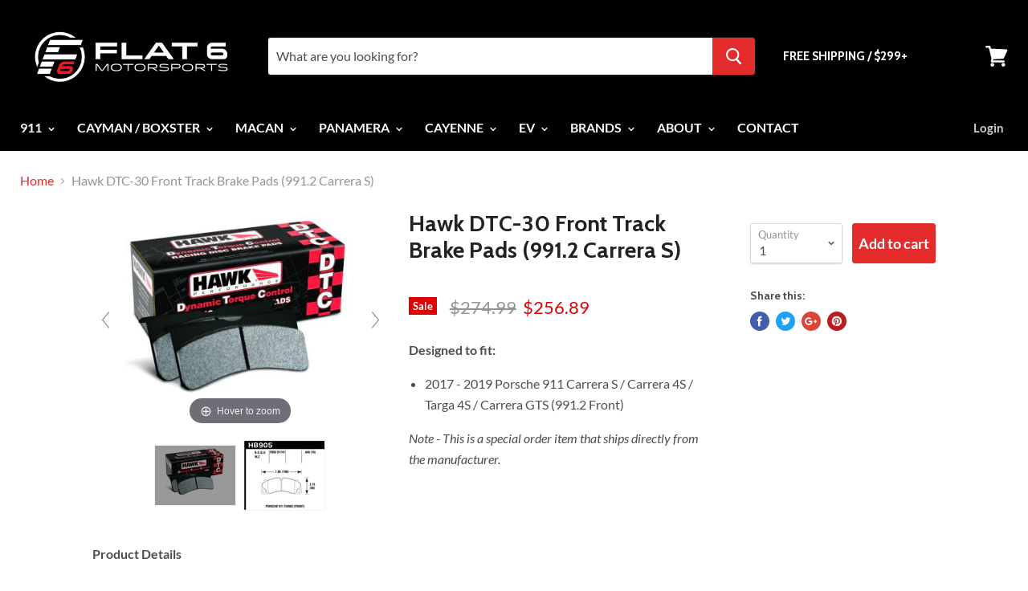

--- FILE ---
content_type: text/html; charset=utf-8
request_url: https://flat6motorsports.com/products/hawk-dtc-30-front-track-brake-pads-991-2-carrera-s
body_size: 35243
content:
<!doctype html>
<!--[if IE]><html class="no-js no-touch ie9" lang="en"><![endif]-->
<!--[if !IE]><!--><html class="no-js no-touch" lang="en"><!--<![endif]-->
  <head>
    <meta name="google-site-verification" content="oOaUEDljbN0ZU9WMYxmYpub7_FYz7LmRZJRdt75XA5w" />
    <meta charset="utf-8">
    <meta http-equiv="x-ua-compatible" content="IE=edge">

    
    <title>Hawk DTC-30 Front Track Brake Pads (991.2 Carrera S)</title>

    
      <meta name="description" content="Hawk Performance&#39;s DTC-80 features superior release and torque control characteristics. Brake pads designed for cars with high deceleration rates. For road racing venues that need a high torque, high temperature-resilient friction material. Intended for track use where the most demanding brake products are needed">
    

    
  <link rel="shortcut icon" href="//flat6motorsports.com/cdn/shop/files/favicon_32x32.png?v=1613708415" type="image/png">


    <link rel="dns-prefetch" href="//fonts.googleapis.com">

    <link rel="canonical" href="https://flat6motorsports.com/products/hawk-dtc-30-front-track-brake-pads-991-2-carrera-s">
    <meta name="viewport" content="width=device-width">

    
<meta property="og:site_name" content="Flat 6 Motorsports - Porsche Aftermarket Specialists ">
<meta property="og:url" content="https://flat6motorsports.com/products/hawk-dtc-30-front-track-brake-pads-991-2-carrera-s">
<meta property="og:title" content="Hawk DTC-30 Front Track Brake Pads (991.2 Carrera S)">
<meta property="og:type" content="product">
<meta property="og:description" content="Hawk Performance&#39;s DTC-80 features superior release and torque control characteristics. Brake pads designed for cars with high deceleration rates. For road racing venues that need a high torque, high temperature-resilient friction material. Intended for track use where the most demanding brake products are needed"><meta property="og:price:amount" content="256.89">
  <meta property="og:price:currency" content="USD"><meta property="og:image" content="http://flat6motorsports.com/cdn/shop/products/1332857c507e39ba140eef1f7ba3ebca_198804e4-a8ae-482b-b582-af8b46421b23_1024x1024.JPG?v=1593708441"><meta property="og:image" content="http://flat6motorsports.com/cdn/shop/products/2a1bc3a0bf6143de12c6cf3969bffc02_833b4a25-7838-4f8c-b683-a6edbdf49067_1024x1024.jpg?v=1593708441">
<meta property="og:image:secure_url" content="https://flat6motorsports.com/cdn/shop/products/1332857c507e39ba140eef1f7ba3ebca_198804e4-a8ae-482b-b582-af8b46421b23_1024x1024.JPG?v=1593708441"><meta property="og:image:secure_url" content="https://flat6motorsports.com/cdn/shop/products/2a1bc3a0bf6143de12c6cf3969bffc02_833b4a25-7838-4f8c-b683-a6edbdf49067_1024x1024.jpg?v=1593708441">



  <meta name="twitter:card" content="summary">

<meta name="twitter:title" content="Hawk DTC-30 Front Track Brake Pads (991.2 Carrera S)">
<meta name="twitter:description" content="Hawk Performance&#39;s DTC-80 features superior release and torque control characteristics. Brake pads designed for cars with high deceleration rates. For road racing venues that need a high torque, high temperature-resilient friction material. Intended for track use where the most demanding brake products are needed">
<meta name="twitter:image" content="https://flat6motorsports.com/cdn/shop/products/1332857c507e39ba140eef1f7ba3ebca_198804e4-a8ae-482b-b582-af8b46421b23_600x600.JPG?v=1593708441">
    <meta name="twitter:image:width" content="600">
    <meta name="twitter:image:height" content="600">

    <!-- "snippets/buddha-megamenu-before.liquid" was not rendered, the associated app was uninstalled -->
  <!-- "snippets/buddha-megamenu.liquid" was not rendered, the associated app was uninstalled -->
  <script>window.performance && window.performance.mark && window.performance.mark('shopify.content_for_header.start');</script><meta name="google-site-verification" content="oOaUEDljbN0ZU9WMYxmYpub7_FYz7LmRZJRdt75XA5w">
<meta name="google-site-verification" content="y-u6M_V3QcnUa7t-jlRqscEGk0BfpmfbFEew4OPwlSo">
<meta id="shopify-digital-wallet" name="shopify-digital-wallet" content="/14299246/digital_wallets/dialog">
<meta name="shopify-checkout-api-token" content="b28419321de099ad97ffa2bfa95b7c24">
<meta id="in-context-paypal-metadata" data-shop-id="14299246" data-venmo-supported="true" data-environment="production" data-locale="en_US" data-paypal-v4="true" data-currency="USD">
<link rel="alternate" type="application/json+oembed" href="https://flat6motorsports.com/products/hawk-dtc-30-front-track-brake-pads-991-2-carrera-s.oembed">
<script async="async" src="/checkouts/internal/preloads.js?locale=en-US"></script>
<link rel="preconnect" href="https://shop.app" crossorigin="anonymous">
<script async="async" src="https://shop.app/checkouts/internal/preloads.js?locale=en-US&shop_id=14299246" crossorigin="anonymous"></script>
<script id="apple-pay-shop-capabilities" type="application/json">{"shopId":14299246,"countryCode":"US","currencyCode":"USD","merchantCapabilities":["supports3DS"],"merchantId":"gid:\/\/shopify\/Shop\/14299246","merchantName":"Flat 6 Motorsports - Porsche Aftermarket Specialists ","requiredBillingContactFields":["postalAddress","email","phone"],"requiredShippingContactFields":["postalAddress","email","phone"],"shippingType":"shipping","supportedNetworks":["visa","masterCard","amex","discover","elo","jcb"],"total":{"type":"pending","label":"Flat 6 Motorsports - Porsche Aftermarket Specialists ","amount":"1.00"},"shopifyPaymentsEnabled":true,"supportsSubscriptions":true}</script>
<script id="shopify-features" type="application/json">{"accessToken":"b28419321de099ad97ffa2bfa95b7c24","betas":["rich-media-storefront-analytics"],"domain":"flat6motorsports.com","predictiveSearch":true,"shopId":14299246,"locale":"en"}</script>
<script>var Shopify = Shopify || {};
Shopify.shop = "shift-knobs.myshopify.com";
Shopify.locale = "en";
Shopify.currency = {"active":"USD","rate":"1.0"};
Shopify.country = "US";
Shopify.theme = {"name":"[PXU Testing] - live theme copy","id":83653296212,"schema_name":"Empire","schema_version":"2.4.5","theme_store_id":838,"role":"main"};
Shopify.theme.handle = "null";
Shopify.theme.style = {"id":null,"handle":null};
Shopify.cdnHost = "flat6motorsports.com/cdn";
Shopify.routes = Shopify.routes || {};
Shopify.routes.root = "/";</script>
<script type="module">!function(o){(o.Shopify=o.Shopify||{}).modules=!0}(window);</script>
<script>!function(o){function n(){var o=[];function n(){o.push(Array.prototype.slice.apply(arguments))}return n.q=o,n}var t=o.Shopify=o.Shopify||{};t.loadFeatures=n(),t.autoloadFeatures=n()}(window);</script>
<script>
  window.ShopifyPay = window.ShopifyPay || {};
  window.ShopifyPay.apiHost = "shop.app\/pay";
  window.ShopifyPay.redirectState = null;
</script>
<script id="shop-js-analytics" type="application/json">{"pageType":"product"}</script>
<script defer="defer" async type="module" src="//flat6motorsports.com/cdn/shopifycloud/shop-js/modules/v2/client.init-shop-cart-sync_C5BV16lS.en.esm.js"></script>
<script defer="defer" async type="module" src="//flat6motorsports.com/cdn/shopifycloud/shop-js/modules/v2/chunk.common_CygWptCX.esm.js"></script>
<script type="module">
  await import("//flat6motorsports.com/cdn/shopifycloud/shop-js/modules/v2/client.init-shop-cart-sync_C5BV16lS.en.esm.js");
await import("//flat6motorsports.com/cdn/shopifycloud/shop-js/modules/v2/chunk.common_CygWptCX.esm.js");

  window.Shopify.SignInWithShop?.initShopCartSync?.({"fedCMEnabled":true,"windoidEnabled":true});

</script>
<script>
  window.Shopify = window.Shopify || {};
  if (!window.Shopify.featureAssets) window.Shopify.featureAssets = {};
  window.Shopify.featureAssets['shop-js'] = {"shop-cart-sync":["modules/v2/client.shop-cart-sync_ZFArdW7E.en.esm.js","modules/v2/chunk.common_CygWptCX.esm.js"],"init-fed-cm":["modules/v2/client.init-fed-cm_CmiC4vf6.en.esm.js","modules/v2/chunk.common_CygWptCX.esm.js"],"shop-button":["modules/v2/client.shop-button_tlx5R9nI.en.esm.js","modules/v2/chunk.common_CygWptCX.esm.js"],"shop-cash-offers":["modules/v2/client.shop-cash-offers_DOA2yAJr.en.esm.js","modules/v2/chunk.common_CygWptCX.esm.js","modules/v2/chunk.modal_D71HUcav.esm.js"],"init-windoid":["modules/v2/client.init-windoid_sURxWdc1.en.esm.js","modules/v2/chunk.common_CygWptCX.esm.js"],"shop-toast-manager":["modules/v2/client.shop-toast-manager_ClPi3nE9.en.esm.js","modules/v2/chunk.common_CygWptCX.esm.js"],"init-shop-email-lookup-coordinator":["modules/v2/client.init-shop-email-lookup-coordinator_B8hsDcYM.en.esm.js","modules/v2/chunk.common_CygWptCX.esm.js"],"init-shop-cart-sync":["modules/v2/client.init-shop-cart-sync_C5BV16lS.en.esm.js","modules/v2/chunk.common_CygWptCX.esm.js"],"avatar":["modules/v2/client.avatar_BTnouDA3.en.esm.js"],"pay-button":["modules/v2/client.pay-button_FdsNuTd3.en.esm.js","modules/v2/chunk.common_CygWptCX.esm.js"],"init-customer-accounts":["modules/v2/client.init-customer-accounts_DxDtT_ad.en.esm.js","modules/v2/client.shop-login-button_C5VAVYt1.en.esm.js","modules/v2/chunk.common_CygWptCX.esm.js","modules/v2/chunk.modal_D71HUcav.esm.js"],"init-shop-for-new-customer-accounts":["modules/v2/client.init-shop-for-new-customer-accounts_ChsxoAhi.en.esm.js","modules/v2/client.shop-login-button_C5VAVYt1.en.esm.js","modules/v2/chunk.common_CygWptCX.esm.js","modules/v2/chunk.modal_D71HUcav.esm.js"],"shop-login-button":["modules/v2/client.shop-login-button_C5VAVYt1.en.esm.js","modules/v2/chunk.common_CygWptCX.esm.js","modules/v2/chunk.modal_D71HUcav.esm.js"],"init-customer-accounts-sign-up":["modules/v2/client.init-customer-accounts-sign-up_CPSyQ0Tj.en.esm.js","modules/v2/client.shop-login-button_C5VAVYt1.en.esm.js","modules/v2/chunk.common_CygWptCX.esm.js","modules/v2/chunk.modal_D71HUcav.esm.js"],"shop-follow-button":["modules/v2/client.shop-follow-button_Cva4Ekp9.en.esm.js","modules/v2/chunk.common_CygWptCX.esm.js","modules/v2/chunk.modal_D71HUcav.esm.js"],"checkout-modal":["modules/v2/client.checkout-modal_BPM8l0SH.en.esm.js","modules/v2/chunk.common_CygWptCX.esm.js","modules/v2/chunk.modal_D71HUcav.esm.js"],"lead-capture":["modules/v2/client.lead-capture_Bi8yE_yS.en.esm.js","modules/v2/chunk.common_CygWptCX.esm.js","modules/v2/chunk.modal_D71HUcav.esm.js"],"shop-login":["modules/v2/client.shop-login_D6lNrXab.en.esm.js","modules/v2/chunk.common_CygWptCX.esm.js","modules/v2/chunk.modal_D71HUcav.esm.js"],"payment-terms":["modules/v2/client.payment-terms_CZxnsJam.en.esm.js","modules/v2/chunk.common_CygWptCX.esm.js","modules/v2/chunk.modal_D71HUcav.esm.js"]};
</script>
<script>(function() {
  var isLoaded = false;
  function asyncLoad() {
    if (isLoaded) return;
    isLoaded = true;
    var urls = ["\/\/static.zotabox.com\/e\/f\/ef0a6e6194f41da7b7d566cc4654bc66\/widgets.js?shop=shift-knobs.myshopify.com","\/\/code.tidio.co\/jnx4sr2swxido8rkaocuhwddd4sethp4.js?shop=shift-knobs.myshopify.com","https:\/\/static.mailerlite.com\/data\/a\/2400\/2400161\/universal_b8v9t2o2y7.js?shop=shift-knobs.myshopify.com","https:\/\/schemaplusfiles.s3.amazonaws.com\/loader.min.js?shop=shift-knobs.myshopify.com","\/\/livesearch.okasconcepts.com\/js\/livesearch.init.min.js?v=2\u0026shop=shift-knobs.myshopify.com","\/\/cdn.shopify.com\/proxy\/83c496d4972bab8f88b5c780273842d2b8ea2a11d5d1e4a45bdfa6f8182a7a61\/static.cdn.printful.com\/static\/js\/external\/shopify-product-customizer.js?v=0.28\u0026shop=shift-knobs.myshopify.com\u0026sp-cache-control=cHVibGljLCBtYXgtYWdlPTkwMA"];
    for (var i = 0; i < urls.length; i++) {
      var s = document.createElement('script');
      s.type = 'text/javascript';
      s.async = true;
      s.src = urls[i];
      var x = document.getElementsByTagName('script')[0];
      x.parentNode.insertBefore(s, x);
    }
  };
  if(window.attachEvent) {
    window.attachEvent('onload', asyncLoad);
  } else {
    window.addEventListener('load', asyncLoad, false);
  }
})();</script>
<script id="__st">var __st={"a":14299246,"offset":-18000,"reqid":"a6454a9c-2fb2-4f09-a9a5-32c45d9c6b88-1768730340","pageurl":"flat6motorsports.com\/products\/hawk-dtc-30-front-track-brake-pads-991-2-carrera-s","u":"c61c2a1efb5d","p":"product","rtyp":"product","rid":4669907828820};</script>
<script>window.ShopifyPaypalV4VisibilityTracking = true;</script>
<script id="captcha-bootstrap">!function(){'use strict';const t='contact',e='account',n='new_comment',o=[[t,t],['blogs',n],['comments',n],[t,'customer']],c=[[e,'customer_login'],[e,'guest_login'],[e,'recover_customer_password'],[e,'create_customer']],r=t=>t.map((([t,e])=>`form[action*='/${t}']:not([data-nocaptcha='true']) input[name='form_type'][value='${e}']`)).join(','),a=t=>()=>t?[...document.querySelectorAll(t)].map((t=>t.form)):[];function s(){const t=[...o],e=r(t);return a(e)}const i='password',u='form_key',d=['recaptcha-v3-token','g-recaptcha-response','h-captcha-response',i],f=()=>{try{return window.sessionStorage}catch{return}},m='__shopify_v',_=t=>t.elements[u];function p(t,e,n=!1){try{const o=window.sessionStorage,c=JSON.parse(o.getItem(e)),{data:r}=function(t){const{data:e,action:n}=t;return t[m]||n?{data:e,action:n}:{data:t,action:n}}(c);for(const[e,n]of Object.entries(r))t.elements[e]&&(t.elements[e].value=n);n&&o.removeItem(e)}catch(o){console.error('form repopulation failed',{error:o})}}const l='form_type',E='cptcha';function T(t){t.dataset[E]=!0}const w=window,h=w.document,L='Shopify',v='ce_forms',y='captcha';let A=!1;((t,e)=>{const n=(g='f06e6c50-85a8-45c8-87d0-21a2b65856fe',I='https://cdn.shopify.com/shopifycloud/storefront-forms-hcaptcha/ce_storefront_forms_captcha_hcaptcha.v1.5.2.iife.js',D={infoText:'Protected by hCaptcha',privacyText:'Privacy',termsText:'Terms'},(t,e,n)=>{const o=w[L][v],c=o.bindForm;if(c)return c(t,g,e,D).then(n);var r;o.q.push([[t,g,e,D],n]),r=I,A||(h.body.append(Object.assign(h.createElement('script'),{id:'captcha-provider',async:!0,src:r})),A=!0)});var g,I,D;w[L]=w[L]||{},w[L][v]=w[L][v]||{},w[L][v].q=[],w[L][y]=w[L][y]||{},w[L][y].protect=function(t,e){n(t,void 0,e),T(t)},Object.freeze(w[L][y]),function(t,e,n,w,h,L){const[v,y,A,g]=function(t,e,n){const i=e?o:[],u=t?c:[],d=[...i,...u],f=r(d),m=r(i),_=r(d.filter((([t,e])=>n.includes(e))));return[a(f),a(m),a(_),s()]}(w,h,L),I=t=>{const e=t.target;return e instanceof HTMLFormElement?e:e&&e.form},D=t=>v().includes(t);t.addEventListener('submit',(t=>{const e=I(t);if(!e)return;const n=D(e)&&!e.dataset.hcaptchaBound&&!e.dataset.recaptchaBound,o=_(e),c=g().includes(e)&&(!o||!o.value);(n||c)&&t.preventDefault(),c&&!n&&(function(t){try{if(!f())return;!function(t){const e=f();if(!e)return;const n=_(t);if(!n)return;const o=n.value;o&&e.removeItem(o)}(t);const e=Array.from(Array(32),(()=>Math.random().toString(36)[2])).join('');!function(t,e){_(t)||t.append(Object.assign(document.createElement('input'),{type:'hidden',name:u})),t.elements[u].value=e}(t,e),function(t,e){const n=f();if(!n)return;const o=[...t.querySelectorAll(`input[type='${i}']`)].map((({name:t})=>t)),c=[...d,...o],r={};for(const[a,s]of new FormData(t).entries())c.includes(a)||(r[a]=s);n.setItem(e,JSON.stringify({[m]:1,action:t.action,data:r}))}(t,e)}catch(e){console.error('failed to persist form',e)}}(e),e.submit())}));const S=(t,e)=>{t&&!t.dataset[E]&&(n(t,e.some((e=>e===t))),T(t))};for(const o of['focusin','change'])t.addEventListener(o,(t=>{const e=I(t);D(e)&&S(e,y())}));const B=e.get('form_key'),M=e.get(l),P=B&&M;t.addEventListener('DOMContentLoaded',(()=>{const t=y();if(P)for(const e of t)e.elements[l].value===M&&p(e,B);[...new Set([...A(),...v().filter((t=>'true'===t.dataset.shopifyCaptcha))])].forEach((e=>S(e,t)))}))}(h,new URLSearchParams(w.location.search),n,t,e,['guest_login'])})(!0,!0)}();</script>
<script integrity="sha256-4kQ18oKyAcykRKYeNunJcIwy7WH5gtpwJnB7kiuLZ1E=" data-source-attribution="shopify.loadfeatures" defer="defer" src="//flat6motorsports.com/cdn/shopifycloud/storefront/assets/storefront/load_feature-a0a9edcb.js" crossorigin="anonymous"></script>
<script crossorigin="anonymous" defer="defer" src="//flat6motorsports.com/cdn/shopifycloud/storefront/assets/shopify_pay/storefront-65b4c6d7.js?v=20250812"></script>
<script data-source-attribution="shopify.dynamic_checkout.dynamic.init">var Shopify=Shopify||{};Shopify.PaymentButton=Shopify.PaymentButton||{isStorefrontPortableWallets:!0,init:function(){window.Shopify.PaymentButton.init=function(){};var t=document.createElement("script");t.src="https://flat6motorsports.com/cdn/shopifycloud/portable-wallets/latest/portable-wallets.en.js",t.type="module",document.head.appendChild(t)}};
</script>
<script data-source-attribution="shopify.dynamic_checkout.buyer_consent">
  function portableWalletsHideBuyerConsent(e){var t=document.getElementById("shopify-buyer-consent"),n=document.getElementById("shopify-subscription-policy-button");t&&n&&(t.classList.add("hidden"),t.setAttribute("aria-hidden","true"),n.removeEventListener("click",e))}function portableWalletsShowBuyerConsent(e){var t=document.getElementById("shopify-buyer-consent"),n=document.getElementById("shopify-subscription-policy-button");t&&n&&(t.classList.remove("hidden"),t.removeAttribute("aria-hidden"),n.addEventListener("click",e))}window.Shopify?.PaymentButton&&(window.Shopify.PaymentButton.hideBuyerConsent=portableWalletsHideBuyerConsent,window.Shopify.PaymentButton.showBuyerConsent=portableWalletsShowBuyerConsent);
</script>
<script data-source-attribution="shopify.dynamic_checkout.cart.bootstrap">document.addEventListener("DOMContentLoaded",(function(){function t(){return document.querySelector("shopify-accelerated-checkout-cart, shopify-accelerated-checkout")}if(t())Shopify.PaymentButton.init();else{new MutationObserver((function(e,n){t()&&(Shopify.PaymentButton.init(),n.disconnect())})).observe(document.body,{childList:!0,subtree:!0})}}));
</script>
<link id="shopify-accelerated-checkout-styles" rel="stylesheet" media="screen" href="https://flat6motorsports.com/cdn/shopifycloud/portable-wallets/latest/accelerated-checkout-backwards-compat.css" crossorigin="anonymous">
<style id="shopify-accelerated-checkout-cart">
        #shopify-buyer-consent {
  margin-top: 1em;
  display: inline-block;
  width: 100%;
}

#shopify-buyer-consent.hidden {
  display: none;
}

#shopify-subscription-policy-button {
  background: none;
  border: none;
  padding: 0;
  text-decoration: underline;
  font-size: inherit;
  cursor: pointer;
}

#shopify-subscription-policy-button::before {
  box-shadow: none;
}

      </style>

<script>window.performance && window.performance.mark && window.performance.mark('shopify.content_for_header.end');</script>
<script id="bold-platform-data" type="application/json">
    {
        "shop": {
            "domain": "flat6motorsports.com",
            "permanent_domain": "shift-knobs.myshopify.com",
            "url": "https://flat6motorsports.com",
            "secure_url": "https://flat6motorsports.com",
            "money_format": "${{amount}}",
            "currency": "USD"
        },
        "customer": {
            "id": null,
            "tags": null
        },
        "cart": {"note":null,"attributes":{},"original_total_price":0,"total_price":0,"total_discount":0,"total_weight":0.0,"item_count":0,"items":[],"requires_shipping":false,"currency":"USD","items_subtotal_price":0,"cart_level_discount_applications":[],"checkout_charge_amount":0},
        "template": "product",
        "product": {"id":4669907828820,"title":"Hawk DTC-30 Front Track Brake Pads (991.2 Carrera S)","handle":"hawk-dtc-30-front-track-brake-pads-991-2-carrera-s","description":"\u003cp\u003e\u003cstrong\u003eDesigned to fit:\u003c\/strong\u003e\u003c\/p\u003e\n\u003cul\u003e\n\u003cli\u003e2017 - 2019 Porsche 911 Carrera S \/ Carrera 4S \/ Targa 4S \/ Carrera GTS (991.2 Front)\u003c\/li\u003e\n\u003c\/ul\u003e\n\u003cp\u003e\u003cem\u003eNote - This is a special order item that ships directly from the manufacturer. \u003c\/em\u003e\u003c\/p\u003e\n\u003cp\u003e\u003cstrong\u003eProduct Details:\u003c\/strong\u003e\u003c\/p\u003e\n\u003cp\u003e\u003cspan\u003eDTC-30 U Compound  \u003c\/span\u003e\u003c\/p\u003e\n\u003cp\u003e\u003cspan\u003eDTC-30 is a controllable torque, multi-purpose compound, proven effective in a range of series. It delivers superior release characteristics and smooth pedal feel and initial bite for dirt and circle tracks, NASCAR modified, drag racing, trophy trucks, pro buggies, and more.\u003c\/span\u003e\u003c\/p\u003e\n\u003cul\u003e\n\u003cli\u003eConsistent, smooth braking\u003c\/li\u003e\n\u003cli\u003eGood cold effectiveness\u003c\/li\u003e\n\u003cli\u003eMedium torque\u003c\/li\u003e\n\u003c\/ul\u003e\n\u003cp\u003e \u003c\/p\u003e\n\u003cul\u003e\u003c\/ul\u003e\n\u003cul\u003e\u003c\/ul\u003e\n\u003cul\u003e\u003c\/ul\u003e\n\u003cp\u003e\u003cspan style=\"text-decoration: underline;\"\u003e\u003cstrong\u003eSpecs:\u003c\/strong\u003e\u003c\/span\u003e\u003c\/p\u003e\n\u003cul\u003e\n\u003cli\u003ePad Thickness: \u003cspan\u003e0.646mm\u003c\/span\u003e\n\u003c\/li\u003e\n\u003cli\u003e\u003cspan\u003eTemperature: Min (100F) - Max (1200F)\u003c\/span\u003e\u003c\/li\u003e\n\u003cli\u003e\u003cspan\u003eOptimal Temperature Range (100F - 500F)\u003c\/span\u003e\u003c\/li\u003e\n\u003c\/ul\u003e\n\u003cp\u003e \u003c\/p\u003e\n\u003cp\u003e\u003cstrong\u003eAbout Hawk \u003c\/strong\u003e\u003cb\u003ePerformance\u003c\/b\u003e\u003c\/p\u003e\n\u003cp\u003e\u003cstrong\u003e\u003cimg src=\"\/\/cdn.shopify.com\/s\/files\/1\/1429\/9246\/files\/logo_2.png?15475512231163419661\" alt=\"\"\u003e\u003c\/strong\u003e\u003c\/p\u003e\n\u003cp\u003e\u003cstrong\u003e\u003cimg src=\"\/\/cdn.shopify.com\/s\/files\/1\/1429\/9246\/files\/Untitled.jpg?989950783779024400\" alt=\"\"\u003e\u003c\/strong\u003e\u003c\/p\u003e\n\u003cp\u003eHawk Performance is a leading supplier of severe duty and high-performance friction products manufactured in ISO-certified facilities for the motorsports and performance automotive aftermarket. Hawk Performance products are engineered to allow users to control, command, and conquer the terrain for which their vehicles are designed. Decades of experience in developing friction materials for aerospace, industrial, military, automotive and motorsports applications give Hawk Performance an advantage over the competition. In the past decade, Hawk Performance friction products have won more motorsports championships than any other friction manufacturer\u003c\/p\u003e\n\u003cp\u003e\u003cimg src=\"\/\/cdn.shopify.com\/s\/files\/1\/1429\/9246\/files\/22_large.jpg?6374798794897613150\" alt=\"\" height=\"240\" width=\"360\"\u003e\u003cimg src=\"\/\/cdn.shopify.com\/s\/files\/1\/1429\/9246\/files\/Dyno_Lab_large.jpg?5069797690374981399\" alt=\"\" height=\"240\" width=\"265\"\u003e\u003c\/p\u003e","published_at":"2020-07-02T12:48:49-04:00","created_at":"2020-07-02T12:46:37-04:00","vendor":"Hawk Performance","type":"Brakes","tags":["Brand_Hawk Performance","Category_Brakes","Model_991.2 Carrera 4S","Model_991.2 Carrera GTS","Model_991.2 Carrera S","Sub Category_Pads"],"price":25689,"price_min":25689,"price_max":25689,"available":true,"price_varies":false,"compare_at_price":27499,"compare_at_price_min":27499,"compare_at_price_max":27499,"compare_at_price_varies":false,"variants":[{"id":32484360618068,"title":"Default Title","option1":"Default Title","option2":null,"option3":null,"sku":"hawkHB905W.646","requires_shipping":true,"taxable":true,"featured_image":null,"available":true,"name":"Hawk DTC-30 Front Track Brake Pads (991.2 Carrera S)","public_title":null,"options":["Default Title"],"price":25689,"weight":2291,"compare_at_price":27499,"inventory_quantity":0,"inventory_management":null,"inventory_policy":"deny","barcode":"","requires_selling_plan":false,"selling_plan_allocations":[],"quantity_rule":{"min":1,"max":null,"increment":1}}],"images":["\/\/flat6motorsports.com\/cdn\/shop\/products\/1332857c507e39ba140eef1f7ba3ebca_198804e4-a8ae-482b-b582-af8b46421b23.JPG?v=1593708441","\/\/flat6motorsports.com\/cdn\/shop\/products\/2a1bc3a0bf6143de12c6cf3969bffc02_833b4a25-7838-4f8c-b683-a6edbdf49067.jpg?v=1593708441"],"featured_image":"\/\/flat6motorsports.com\/cdn\/shop\/products\/1332857c507e39ba140eef1f7ba3ebca_198804e4-a8ae-482b-b582-af8b46421b23.JPG?v=1593708441","options":["Title"],"media":[{"alt":"Hawk DTC-70 Track Brake Pads (Cayman S \/ Boxster S 987, 996) - Flat 6 Motorsports - Porsche Aftermarket Specialists ","id":7266553593940,"position":1,"preview_image":{"aspect_ratio":1.346,"height":312,"width":420,"src":"\/\/flat6motorsports.com\/cdn\/shop\/products\/1332857c507e39ba140eef1f7ba3ebca_198804e4-a8ae-482b-b582-af8b46421b23.JPG?v=1593708441"},"aspect_ratio":1.346,"height":312,"media_type":"image","src":"\/\/flat6motorsports.com\/cdn\/shop\/products\/1332857c507e39ba140eef1f7ba3ebca_198804e4-a8ae-482b-b582-af8b46421b23.JPG?v=1593708441","width":420},{"alt":null,"id":7266564571220,"position":2,"preview_image":{"aspect_ratio":1.157,"height":363,"width":420,"src":"\/\/flat6motorsports.com\/cdn\/shop\/products\/2a1bc3a0bf6143de12c6cf3969bffc02_833b4a25-7838-4f8c-b683-a6edbdf49067.jpg?v=1593708441"},"aspect_ratio":1.157,"height":363,"media_type":"image","src":"\/\/flat6motorsports.com\/cdn\/shop\/products\/2a1bc3a0bf6143de12c6cf3969bffc02_833b4a25-7838-4f8c-b683-a6edbdf49067.jpg?v=1593708441","width":420}],"requires_selling_plan":false,"selling_plan_groups":[],"content":"\u003cp\u003e\u003cstrong\u003eDesigned to fit:\u003c\/strong\u003e\u003c\/p\u003e\n\u003cul\u003e\n\u003cli\u003e2017 - 2019 Porsche 911 Carrera S \/ Carrera 4S \/ Targa 4S \/ Carrera GTS (991.2 Front)\u003c\/li\u003e\n\u003c\/ul\u003e\n\u003cp\u003e\u003cem\u003eNote - This is a special order item that ships directly from the manufacturer. \u003c\/em\u003e\u003c\/p\u003e\n\u003cp\u003e\u003cstrong\u003eProduct Details:\u003c\/strong\u003e\u003c\/p\u003e\n\u003cp\u003e\u003cspan\u003eDTC-30 U Compound  \u003c\/span\u003e\u003c\/p\u003e\n\u003cp\u003e\u003cspan\u003eDTC-30 is a controllable torque, multi-purpose compound, proven effective in a range of series. It delivers superior release characteristics and smooth pedal feel and initial bite for dirt and circle tracks, NASCAR modified, drag racing, trophy trucks, pro buggies, and more.\u003c\/span\u003e\u003c\/p\u003e\n\u003cul\u003e\n\u003cli\u003eConsistent, smooth braking\u003c\/li\u003e\n\u003cli\u003eGood cold effectiveness\u003c\/li\u003e\n\u003cli\u003eMedium torque\u003c\/li\u003e\n\u003c\/ul\u003e\n\u003cp\u003e \u003c\/p\u003e\n\u003cul\u003e\u003c\/ul\u003e\n\u003cul\u003e\u003c\/ul\u003e\n\u003cul\u003e\u003c\/ul\u003e\n\u003cp\u003e\u003cspan style=\"text-decoration: underline;\"\u003e\u003cstrong\u003eSpecs:\u003c\/strong\u003e\u003c\/span\u003e\u003c\/p\u003e\n\u003cul\u003e\n\u003cli\u003ePad Thickness: \u003cspan\u003e0.646mm\u003c\/span\u003e\n\u003c\/li\u003e\n\u003cli\u003e\u003cspan\u003eTemperature: Min (100F) - Max (1200F)\u003c\/span\u003e\u003c\/li\u003e\n\u003cli\u003e\u003cspan\u003eOptimal Temperature Range (100F - 500F)\u003c\/span\u003e\u003c\/li\u003e\n\u003c\/ul\u003e\n\u003cp\u003e \u003c\/p\u003e\n\u003cp\u003e\u003cstrong\u003eAbout Hawk \u003c\/strong\u003e\u003cb\u003ePerformance\u003c\/b\u003e\u003c\/p\u003e\n\u003cp\u003e\u003cstrong\u003e\u003cimg src=\"\/\/cdn.shopify.com\/s\/files\/1\/1429\/9246\/files\/logo_2.png?15475512231163419661\" alt=\"\"\u003e\u003c\/strong\u003e\u003c\/p\u003e\n\u003cp\u003e\u003cstrong\u003e\u003cimg src=\"\/\/cdn.shopify.com\/s\/files\/1\/1429\/9246\/files\/Untitled.jpg?989950783779024400\" alt=\"\"\u003e\u003c\/strong\u003e\u003c\/p\u003e\n\u003cp\u003eHawk Performance is a leading supplier of severe duty and high-performance friction products manufactured in ISO-certified facilities for the motorsports and performance automotive aftermarket. Hawk Performance products are engineered to allow users to control, command, and conquer the terrain for which their vehicles are designed. Decades of experience in developing friction materials for aerospace, industrial, military, automotive and motorsports applications give Hawk Performance an advantage over the competition. In the past decade, Hawk Performance friction products have won more motorsports championships than any other friction manufacturer\u003c\/p\u003e\n\u003cp\u003e\u003cimg src=\"\/\/cdn.shopify.com\/s\/files\/1\/1429\/9246\/files\/22_large.jpg?6374798794897613150\" alt=\"\" height=\"240\" width=\"360\"\u003e\u003cimg src=\"\/\/cdn.shopify.com\/s\/files\/1\/1429\/9246\/files\/Dyno_Lab_large.jpg?5069797690374981399\" alt=\"\" height=\"240\" width=\"265\"\u003e\u003c\/p\u003e"},
        "collection": null
    }
</script>
<style>
    .money[data-product-id], .money[data-product-handle], .money[data-variant-id], .money[data-line-index], .money[data-cart-total] {
        animation: moneyAnimation 0s 2s forwards;
        visibility: hidden;
    }
    @keyframes moneyAnimation {
        to   { visibility: visible; }
    }
</style>

<script src="https://static.boldcommerce.com/bold-platform/sf/pr.js" type="text/javascript"></script><script>
      document.documentElement.className=document.documentElement.className.replace(/\bno-js\b/,'js');
      if(window.Shopify&&window.Shopify.designMode)document.documentElement.className+=' in-theme-editor';
      if(('ontouchstart' in window)||window.DocumentTouch&&document instanceof DocumentTouch)document.documentElement.className=document.documentElement.className.replace(/\bno-touch\b/,'has-touch');
    </script>

        <link href="//fonts.googleapis.com/css?family=Lato:400,400i,700,700i|Cabin:400,400i,700,700i" rel="stylesheet" type="text/css" media="all" />


    <link href="//flat6motorsports.com/cdn/shop/t/30/assets/theme.scss.css?v=131418815833145472771610576860" rel="stylesheet" type="text/css" media="all" />
  


<script>window.__pagefly_analytics_settings__={"acceptTracking":true};</script>


	

	
    
    
    <script src="//flat6motorsports.com/cdn/shop/t/30/assets/magiczoomplus.js?v=111680392527521412751610576822" type="text/javascript"></script>
    <link href="//flat6motorsports.com/cdn/shop/t/30/assets/magiczoomplus.css?v=72635981776841900991610576821" rel="stylesheet" type="text/css" media="all" />
    
    <link href="//flat6motorsports.com/cdn/shop/t/30/assets/magiczoomplus.additional.css?v=161435042078891563111610576821" rel="stylesheet" type="text/css" media="all" />
    <script type="text/javascript">
    mzOptions = {
		'zoomWidth':'auto',
		'zoomHeight':'auto',
		'zoomPosition':'right',
		'zoomDistance':15,
		'selectorTrigger':'click',
		'transitionEffect':true,
		'zoomMode':'zoom',
		'zoomOn':'hover',
		'upscale':true,
		'smoothing':true,
		'variableZoom':false,
		'zoomCaption':'off',
		'expand':'window',
		'expandZoomMode':'zoom',
		'expandZoomOn':'click',
		'expandCaption':true,
		'closeOnClickOutside':true,
		'hint':'once',
		'textHoverZoomHint':'Hover to zoom',
		'textClickZoomHint':'Click to zoom',
		'textExpandHint':'Click to expand',
		'textBtnClose':'Close',
		'textBtnNext':'Next',
		'textBtnPrev':'Previous',
		'lazyZoom':false,
		'rightClick':false
    }
    mzMobileOptions = {
		'zoomMode':'magnifier',
		'textHoverZoomHint':'Touch to zoom',
		'textClickZoomHint':'Double tap to zoom',
		'textExpandHint':'Tap to expand'
    }
    
    </script>
    <script src="//flat6motorsports.com/cdn/shop/t/30/assets/magiczoomplus.sirv.js?v=34593177575100559331610576822" type="text/javascript"></script>
    

 

<script>window.__pagefly_analytics_settings__={"acceptTracking":true};</script>
 

<!-- BEGIN app block: shopify://apps/pagefly-page-builder/blocks/app-embed/83e179f7-59a0-4589-8c66-c0dddf959200 -->

<!-- BEGIN app snippet: pagefly-cro-ab-testing-main -->







<script>
  ;(function () {
    const url = new URL(window.location)
    const viewParam = url.searchParams.get('view')
    if (viewParam && viewParam.includes('variant-pf-')) {
      url.searchParams.set('pf_v', viewParam)
      url.searchParams.delete('view')
      window.history.replaceState({}, '', url)
    }
  })()
</script>



<script type='module'>
  
  window.PAGEFLY_CRO = window.PAGEFLY_CRO || {}

  window.PAGEFLY_CRO['data_debug'] = {
    original_template_suffix: "all_products",
    allow_ab_test: false,
    ab_test_start_time: 0,
    ab_test_end_time: 0,
    today_date_time: 1768730341000,
  }
  window.PAGEFLY_CRO['GA4'] = { enabled: false}
</script>

<!-- END app snippet -->








  <script src='https://cdn.shopify.com/extensions/019bb4f9-aed6-78a3-be91-e9d44663e6bf/pagefly-page-builder-215/assets/pagefly-helper.js' defer='defer'></script>

  <script src='https://cdn.shopify.com/extensions/019bb4f9-aed6-78a3-be91-e9d44663e6bf/pagefly-page-builder-215/assets/pagefly-general-helper.js' defer='defer'></script>

  <script src='https://cdn.shopify.com/extensions/019bb4f9-aed6-78a3-be91-e9d44663e6bf/pagefly-page-builder-215/assets/pagefly-snap-slider.js' defer='defer'></script>

  <script src='https://cdn.shopify.com/extensions/019bb4f9-aed6-78a3-be91-e9d44663e6bf/pagefly-page-builder-215/assets/pagefly-slideshow-v3.js' defer='defer'></script>

  <script src='https://cdn.shopify.com/extensions/019bb4f9-aed6-78a3-be91-e9d44663e6bf/pagefly-page-builder-215/assets/pagefly-slideshow-v4.js' defer='defer'></script>

  <script src='https://cdn.shopify.com/extensions/019bb4f9-aed6-78a3-be91-e9d44663e6bf/pagefly-page-builder-215/assets/pagefly-glider.js' defer='defer'></script>

  <script src='https://cdn.shopify.com/extensions/019bb4f9-aed6-78a3-be91-e9d44663e6bf/pagefly-page-builder-215/assets/pagefly-slideshow-v1-v2.js' defer='defer'></script>

  <script src='https://cdn.shopify.com/extensions/019bb4f9-aed6-78a3-be91-e9d44663e6bf/pagefly-page-builder-215/assets/pagefly-product-media.js' defer='defer'></script>

  <script src='https://cdn.shopify.com/extensions/019bb4f9-aed6-78a3-be91-e9d44663e6bf/pagefly-page-builder-215/assets/pagefly-product.js' defer='defer'></script>


<script id='pagefly-helper-data' type='application/json'>
  {
    "page_optimization": {
      "assets_prefetching": false
    },
    "elements_asset_mapper": {
      "Accordion": "https://cdn.shopify.com/extensions/019bb4f9-aed6-78a3-be91-e9d44663e6bf/pagefly-page-builder-215/assets/pagefly-accordion.js",
      "Accordion3": "https://cdn.shopify.com/extensions/019bb4f9-aed6-78a3-be91-e9d44663e6bf/pagefly-page-builder-215/assets/pagefly-accordion3.js",
      "CountDown": "https://cdn.shopify.com/extensions/019bb4f9-aed6-78a3-be91-e9d44663e6bf/pagefly-page-builder-215/assets/pagefly-countdown.js",
      "GMap1": "https://cdn.shopify.com/extensions/019bb4f9-aed6-78a3-be91-e9d44663e6bf/pagefly-page-builder-215/assets/pagefly-gmap.js",
      "GMap2": "https://cdn.shopify.com/extensions/019bb4f9-aed6-78a3-be91-e9d44663e6bf/pagefly-page-builder-215/assets/pagefly-gmap.js",
      "GMapBasicV2": "https://cdn.shopify.com/extensions/019bb4f9-aed6-78a3-be91-e9d44663e6bf/pagefly-page-builder-215/assets/pagefly-gmap.js",
      "GMapAdvancedV2": "https://cdn.shopify.com/extensions/019bb4f9-aed6-78a3-be91-e9d44663e6bf/pagefly-page-builder-215/assets/pagefly-gmap.js",
      "HTML.Video": "https://cdn.shopify.com/extensions/019bb4f9-aed6-78a3-be91-e9d44663e6bf/pagefly-page-builder-215/assets/pagefly-htmlvideo.js",
      "HTML.Video2": "https://cdn.shopify.com/extensions/019bb4f9-aed6-78a3-be91-e9d44663e6bf/pagefly-page-builder-215/assets/pagefly-htmlvideo2.js",
      "HTML.Video3": "https://cdn.shopify.com/extensions/019bb4f9-aed6-78a3-be91-e9d44663e6bf/pagefly-page-builder-215/assets/pagefly-htmlvideo2.js",
      "BackgroundVideo": "https://cdn.shopify.com/extensions/019bb4f9-aed6-78a3-be91-e9d44663e6bf/pagefly-page-builder-215/assets/pagefly-htmlvideo2.js",
      "Instagram": "https://cdn.shopify.com/extensions/019bb4f9-aed6-78a3-be91-e9d44663e6bf/pagefly-page-builder-215/assets/pagefly-instagram.js",
      "Instagram2": "https://cdn.shopify.com/extensions/019bb4f9-aed6-78a3-be91-e9d44663e6bf/pagefly-page-builder-215/assets/pagefly-instagram.js",
      "Insta3": "https://cdn.shopify.com/extensions/019bb4f9-aed6-78a3-be91-e9d44663e6bf/pagefly-page-builder-215/assets/pagefly-instagram3.js",
      "Tabs": "https://cdn.shopify.com/extensions/019bb4f9-aed6-78a3-be91-e9d44663e6bf/pagefly-page-builder-215/assets/pagefly-tab.js",
      "Tabs3": "https://cdn.shopify.com/extensions/019bb4f9-aed6-78a3-be91-e9d44663e6bf/pagefly-page-builder-215/assets/pagefly-tab3.js",
      "ProductBox": "https://cdn.shopify.com/extensions/019bb4f9-aed6-78a3-be91-e9d44663e6bf/pagefly-page-builder-215/assets/pagefly-cart.js",
      "FBPageBox2": "https://cdn.shopify.com/extensions/019bb4f9-aed6-78a3-be91-e9d44663e6bf/pagefly-page-builder-215/assets/pagefly-facebook.js",
      "FBLikeButton2": "https://cdn.shopify.com/extensions/019bb4f9-aed6-78a3-be91-e9d44663e6bf/pagefly-page-builder-215/assets/pagefly-facebook.js",
      "TwitterFeed2": "https://cdn.shopify.com/extensions/019bb4f9-aed6-78a3-be91-e9d44663e6bf/pagefly-page-builder-215/assets/pagefly-twitter.js",
      "Paragraph4": "https://cdn.shopify.com/extensions/019bb4f9-aed6-78a3-be91-e9d44663e6bf/pagefly-page-builder-215/assets/pagefly-paragraph4.js",

      "AliReviews": "https://cdn.shopify.com/extensions/019bb4f9-aed6-78a3-be91-e9d44663e6bf/pagefly-page-builder-215/assets/pagefly-3rd-elements.js",
      "BackInStock": "https://cdn.shopify.com/extensions/019bb4f9-aed6-78a3-be91-e9d44663e6bf/pagefly-page-builder-215/assets/pagefly-3rd-elements.js",
      "GloboBackInStock": "https://cdn.shopify.com/extensions/019bb4f9-aed6-78a3-be91-e9d44663e6bf/pagefly-page-builder-215/assets/pagefly-3rd-elements.js",
      "GrowaveWishlist": "https://cdn.shopify.com/extensions/019bb4f9-aed6-78a3-be91-e9d44663e6bf/pagefly-page-builder-215/assets/pagefly-3rd-elements.js",
      "InfiniteOptionsShopPad": "https://cdn.shopify.com/extensions/019bb4f9-aed6-78a3-be91-e9d44663e6bf/pagefly-page-builder-215/assets/pagefly-3rd-elements.js",
      "InkybayProductPersonalizer": "https://cdn.shopify.com/extensions/019bb4f9-aed6-78a3-be91-e9d44663e6bf/pagefly-page-builder-215/assets/pagefly-3rd-elements.js",
      "LimeSpot": "https://cdn.shopify.com/extensions/019bb4f9-aed6-78a3-be91-e9d44663e6bf/pagefly-page-builder-215/assets/pagefly-3rd-elements.js",
      "Loox": "https://cdn.shopify.com/extensions/019bb4f9-aed6-78a3-be91-e9d44663e6bf/pagefly-page-builder-215/assets/pagefly-3rd-elements.js",
      "Opinew": "https://cdn.shopify.com/extensions/019bb4f9-aed6-78a3-be91-e9d44663e6bf/pagefly-page-builder-215/assets/pagefly-3rd-elements.js",
      "Powr": "https://cdn.shopify.com/extensions/019bb4f9-aed6-78a3-be91-e9d44663e6bf/pagefly-page-builder-215/assets/pagefly-3rd-elements.js",
      "ProductReviews": "https://cdn.shopify.com/extensions/019bb4f9-aed6-78a3-be91-e9d44663e6bf/pagefly-page-builder-215/assets/pagefly-3rd-elements.js",
      "PushOwl": "https://cdn.shopify.com/extensions/019bb4f9-aed6-78a3-be91-e9d44663e6bf/pagefly-page-builder-215/assets/pagefly-3rd-elements.js",
      "ReCharge": "https://cdn.shopify.com/extensions/019bb4f9-aed6-78a3-be91-e9d44663e6bf/pagefly-page-builder-215/assets/pagefly-3rd-elements.js",
      "Rivyo": "https://cdn.shopify.com/extensions/019bb4f9-aed6-78a3-be91-e9d44663e6bf/pagefly-page-builder-215/assets/pagefly-3rd-elements.js",
      "TrackingMore": "https://cdn.shopify.com/extensions/019bb4f9-aed6-78a3-be91-e9d44663e6bf/pagefly-page-builder-215/assets/pagefly-3rd-elements.js",
      "Vitals": "https://cdn.shopify.com/extensions/019bb4f9-aed6-78a3-be91-e9d44663e6bf/pagefly-page-builder-215/assets/pagefly-3rd-elements.js",
      "Wiser": "https://cdn.shopify.com/extensions/019bb4f9-aed6-78a3-be91-e9d44663e6bf/pagefly-page-builder-215/assets/pagefly-3rd-elements.js"
    },
    "custom_elements_mapper": {
      "pf-click-action-element": "https://cdn.shopify.com/extensions/019bb4f9-aed6-78a3-be91-e9d44663e6bf/pagefly-page-builder-215/assets/pagefly-click-action-element.js",
      "pf-dialog-element": "https://cdn.shopify.com/extensions/019bb4f9-aed6-78a3-be91-e9d44663e6bf/pagefly-page-builder-215/assets/pagefly-dialog-element.js"
    }
  }
</script>


<!-- END app block --><!-- BEGIN app block: shopify://apps/storeify-request-a-quote/blocks/embed-app/dac9aba2-251e-4c25-abc3-9fc57dbf7885 -->
  
  
  <style type="text/css" id="ify-style-remove">
  
  
  </style>
  <style type="text/css">.ify-hide{display:none;}</style>
  <link rel="preload" href="https://cdn.shopify.com/extensions/019ba141-c096-7c89-8219-5dfc7d202f06/storeify-request-a-quote-78/assets/storeify-requestaquote-styles.css" as="style">
  <link href="//cdn.shopify.com/extensions/019ba141-c096-7c89-8219-5dfc7d202f06/storeify-request-a-quote-78/assets/storeify-requestaquote-styles.css" rel="stylesheet" type="text/css" media="all" />
  <script type="text/javascript">
    var storeifyRequestaquote = storeifyRequestaquote || {};
    storeifyRequestaquote.app_enable = 1; 
    storeifyRequestaquote.locale = "en";
    storeifyRequestaquote.shop_domain = "flat6motorsports.com";
    storeifyRequestaquote.shop_url = "https:\/\/flat6motorsports.com";
    
      storeifyRequestaquote.product = {
        id:4669907828820,
        available:true,
        title:"Hawk DTC-30 Front Track Brake Pads (991.2 Carrera S)",
        handle:"hawk-dtc-30-front-track-brake-pads-991-2-carrera-s",
        price:25689,
        price_max:25689,
        price_min:25689,
        price_varies:false,
        tags:["Brand_Hawk Performance","Category_Brakes","Model_991.2 Carrera 4S","Model_991.2 Carrera GTS","Model_991.2 Carrera S","Sub Category_Pads"],
        type:"Brakes",
        vendor:"Hawk Performance",
        handle:"hawk-dtc-30-front-track-brake-pads-991-2-carrera-s",
        variants_count:1,
      };

      storeifyRequestaquote.product.options = [{"name":"Title","position":1,"values":["Default Title"]}];
      
      storeifyRequestaquote.product.collection = [40727773239,134749880404,279316289,273695169,40800059447,155464826964];
    
    
    

    storeifyRequestaquote.page = {
    type : 'product',
    path : '/products/hawk-dtc-30-front-track-brake-pads-991-2-carrera-s',
    };
    storeifyRequestaquote.money_format = '${{amount}}';
    storeifyRequestaquote.storeify_requestaquote_json = "/apps/request-a-quote/params";
    storeifyRequestaquote.root_url = '/';
       storeifyRequestaquote.lang = {"btn_addquote":"Add to Quote","call_for_price":"Request a quote","btn_view":"View Quote","btn_continue":"Continue Shop","add_title":"Add \"{{product}}\" to quote","tbl_img":"Image","tbl_name":"Name","tbl_sku":"Sku","tbl_option":"Option","tbl_qty":"QTY","quote_empty":"Your quote is currently empty.","your_price":"Your Price","old_price":"Price","print":"Print PDF","total":"Total","btn_see_price":"Login to see price","draft_order":"Draft Order","date":"Date","status":"Status","view":"View","quote_history":"Quote history","load_more":"Load more \u003e\u003e","subtotal":"Subtotal","total_tax":"Total Tax","total_price":"Total Price","excl_shipping":"(Excl. Shipping)","excl_tax_shipping":"(Excl. Tax \u0026 Shipping)","input_required":"This field is required.","input_email":"Email Address is invalid: Please enter a valid email address.","search_product":"Search product","search_no_result":"No results found for “{{search_text}}”. Check the spelling or use a different word or phrase.","shipping":"Shipping","discount":"Discount","free":"Free","shipping_options":"Shipping Options","msg_size_attach":"Files \"{name}\" ({size}) exceeds maximum allowed upload size of {maxSize}.","msg_attach_tooless":"You must select at least {n} {files} to upload. Please retry your upload!","msg_calculating_time":"calculating time remaining","msg_processing":"Processing ...","upload_li_success":" Uploaded file \"{name}\" Successfully.","upload_li_fail":" Uploaded file \"{name}\" Fail.","content_pdf":"PDF Content"}; 
    
      storeifyRequestaquote.show_input_price = 0;
    
    storeifyRequestaquote.hide_variants_outofstock = 0;
     
    storeifyRequestaquote.search_product = 0;
     
    storeifyRequestaquote.btn_cart_to_quote = 0;
    storeifyRequestaquote.callbackTracking = function(data){  };
    storeifyRequestaquote.gtmId = "";
  </script>

  

  

  
  
  
  
  
  
  

  <!-- ======================    Footer   ==========================  -->

  
  
    <script src="https://cdn.shopify.com/extensions/019ba141-c096-7c89-8219-5dfc7d202f06/storeify-request-a-quote-78/assets/jquery-2.2.4.min.js" defer="defer"></script>
  
  
  
  
  
  
    <script src="https://cdn.shopify.com/extensions/019ba141-c096-7c89-8219-5dfc7d202f06/storeify-request-a-quote-78/assets/jquery.validate.min.js" defer></script>
    <script src="https://cdn.shopify.com/extensions/019ba141-c096-7c89-8219-5dfc7d202f06/storeify-request-a-quote-78/assets/additional-methods.min.js" defer></script>
  
  <script src="https://quote.storeify.app/js/stores/shift-knobs.myshopify.com/storeify-requestaquote-params.js?v=1739283716" defer></script>
  
  <script src="https://cdn.shopify.com/extensions/019ba141-c096-7c89-8219-5dfc7d202f06/storeify-request-a-quote-78/assets/storeify-requestaquote-v2-mode-0.js" defer></script>
  
  <!--end status-->


<!-- END app block --><link href="https://monorail-edge.shopifysvc.com" rel="dns-prefetch">
<script>(function(){if ("sendBeacon" in navigator && "performance" in window) {try {var session_token_from_headers = performance.getEntriesByType('navigation')[0].serverTiming.find(x => x.name == '_s').description;} catch {var session_token_from_headers = undefined;}var session_cookie_matches = document.cookie.match(/_shopify_s=([^;]*)/);var session_token_from_cookie = session_cookie_matches && session_cookie_matches.length === 2 ? session_cookie_matches[1] : "";var session_token = session_token_from_headers || session_token_from_cookie || "";function handle_abandonment_event(e) {var entries = performance.getEntries().filter(function(entry) {return /monorail-edge.shopifysvc.com/.test(entry.name);});if (!window.abandonment_tracked && entries.length === 0) {window.abandonment_tracked = true;var currentMs = Date.now();var navigation_start = performance.timing.navigationStart;var payload = {shop_id: 14299246,url: window.location.href,navigation_start,duration: currentMs - navigation_start,session_token,page_type: "product"};window.navigator.sendBeacon("https://monorail-edge.shopifysvc.com/v1/produce", JSON.stringify({schema_id: "online_store_buyer_site_abandonment/1.1",payload: payload,metadata: {event_created_at_ms: currentMs,event_sent_at_ms: currentMs}}));}}window.addEventListener('pagehide', handle_abandonment_event);}}());</script>
<script id="web-pixels-manager-setup">(function e(e,d,r,n,o){if(void 0===o&&(o={}),!Boolean(null===(a=null===(i=window.Shopify)||void 0===i?void 0:i.analytics)||void 0===a?void 0:a.replayQueue)){var i,a;window.Shopify=window.Shopify||{};var t=window.Shopify;t.analytics=t.analytics||{};var s=t.analytics;s.replayQueue=[],s.publish=function(e,d,r){return s.replayQueue.push([e,d,r]),!0};try{self.performance.mark("wpm:start")}catch(e){}var l=function(){var e={modern:/Edge?\/(1{2}[4-9]|1[2-9]\d|[2-9]\d{2}|\d{4,})\.\d+(\.\d+|)|Firefox\/(1{2}[4-9]|1[2-9]\d|[2-9]\d{2}|\d{4,})\.\d+(\.\d+|)|Chrom(ium|e)\/(9{2}|\d{3,})\.\d+(\.\d+|)|(Maci|X1{2}).+ Version\/(15\.\d+|(1[6-9]|[2-9]\d|\d{3,})\.\d+)([,.]\d+|)( \(\w+\)|)( Mobile\/\w+|) Safari\/|Chrome.+OPR\/(9{2}|\d{3,})\.\d+\.\d+|(CPU[ +]OS|iPhone[ +]OS|CPU[ +]iPhone|CPU IPhone OS|CPU iPad OS)[ +]+(15[._]\d+|(1[6-9]|[2-9]\d|\d{3,})[._]\d+)([._]\d+|)|Android:?[ /-](13[3-9]|1[4-9]\d|[2-9]\d{2}|\d{4,})(\.\d+|)(\.\d+|)|Android.+Firefox\/(13[5-9]|1[4-9]\d|[2-9]\d{2}|\d{4,})\.\d+(\.\d+|)|Android.+Chrom(ium|e)\/(13[3-9]|1[4-9]\d|[2-9]\d{2}|\d{4,})\.\d+(\.\d+|)|SamsungBrowser\/([2-9]\d|\d{3,})\.\d+/,legacy:/Edge?\/(1[6-9]|[2-9]\d|\d{3,})\.\d+(\.\d+|)|Firefox\/(5[4-9]|[6-9]\d|\d{3,})\.\d+(\.\d+|)|Chrom(ium|e)\/(5[1-9]|[6-9]\d|\d{3,})\.\d+(\.\d+|)([\d.]+$|.*Safari\/(?![\d.]+ Edge\/[\d.]+$))|(Maci|X1{2}).+ Version\/(10\.\d+|(1[1-9]|[2-9]\d|\d{3,})\.\d+)([,.]\d+|)( \(\w+\)|)( Mobile\/\w+|) Safari\/|Chrome.+OPR\/(3[89]|[4-9]\d|\d{3,})\.\d+\.\d+|(CPU[ +]OS|iPhone[ +]OS|CPU[ +]iPhone|CPU IPhone OS|CPU iPad OS)[ +]+(10[._]\d+|(1[1-9]|[2-9]\d|\d{3,})[._]\d+)([._]\d+|)|Android:?[ /-](13[3-9]|1[4-9]\d|[2-9]\d{2}|\d{4,})(\.\d+|)(\.\d+|)|Mobile Safari.+OPR\/([89]\d|\d{3,})\.\d+\.\d+|Android.+Firefox\/(13[5-9]|1[4-9]\d|[2-9]\d{2}|\d{4,})\.\d+(\.\d+|)|Android.+Chrom(ium|e)\/(13[3-9]|1[4-9]\d|[2-9]\d{2}|\d{4,})\.\d+(\.\d+|)|Android.+(UC? ?Browser|UCWEB|U3)[ /]?(15\.([5-9]|\d{2,})|(1[6-9]|[2-9]\d|\d{3,})\.\d+)\.\d+|SamsungBrowser\/(5\.\d+|([6-9]|\d{2,})\.\d+)|Android.+MQ{2}Browser\/(14(\.(9|\d{2,})|)|(1[5-9]|[2-9]\d|\d{3,})(\.\d+|))(\.\d+|)|K[Aa][Ii]OS\/(3\.\d+|([4-9]|\d{2,})\.\d+)(\.\d+|)/},d=e.modern,r=e.legacy,n=navigator.userAgent;return n.match(d)?"modern":n.match(r)?"legacy":"unknown"}(),u="modern"===l?"modern":"legacy",c=(null!=n?n:{modern:"",legacy:""})[u],f=function(e){return[e.baseUrl,"/wpm","/b",e.hashVersion,"modern"===e.buildTarget?"m":"l",".js"].join("")}({baseUrl:d,hashVersion:r,buildTarget:u}),m=function(e){var d=e.version,r=e.bundleTarget,n=e.surface,o=e.pageUrl,i=e.monorailEndpoint;return{emit:function(e){var a=e.status,t=e.errorMsg,s=(new Date).getTime(),l=JSON.stringify({metadata:{event_sent_at_ms:s},events:[{schema_id:"web_pixels_manager_load/3.1",payload:{version:d,bundle_target:r,page_url:o,status:a,surface:n,error_msg:t},metadata:{event_created_at_ms:s}}]});if(!i)return console&&console.warn&&console.warn("[Web Pixels Manager] No Monorail endpoint provided, skipping logging."),!1;try{return self.navigator.sendBeacon.bind(self.navigator)(i,l)}catch(e){}var u=new XMLHttpRequest;try{return u.open("POST",i,!0),u.setRequestHeader("Content-Type","text/plain"),u.send(l),!0}catch(e){return console&&console.warn&&console.warn("[Web Pixels Manager] Got an unhandled error while logging to Monorail."),!1}}}}({version:r,bundleTarget:l,surface:e.surface,pageUrl:self.location.href,monorailEndpoint:e.monorailEndpoint});try{o.browserTarget=l,function(e){var d=e.src,r=e.async,n=void 0===r||r,o=e.onload,i=e.onerror,a=e.sri,t=e.scriptDataAttributes,s=void 0===t?{}:t,l=document.createElement("script"),u=document.querySelector("head"),c=document.querySelector("body");if(l.async=n,l.src=d,a&&(l.integrity=a,l.crossOrigin="anonymous"),s)for(var f in s)if(Object.prototype.hasOwnProperty.call(s,f))try{l.dataset[f]=s[f]}catch(e){}if(o&&l.addEventListener("load",o),i&&l.addEventListener("error",i),u)u.appendChild(l);else{if(!c)throw new Error("Did not find a head or body element to append the script");c.appendChild(l)}}({src:f,async:!0,onload:function(){if(!function(){var e,d;return Boolean(null===(d=null===(e=window.Shopify)||void 0===e?void 0:e.analytics)||void 0===d?void 0:d.initialized)}()){var d=window.webPixelsManager.init(e)||void 0;if(d){var r=window.Shopify.analytics;r.replayQueue.forEach((function(e){var r=e[0],n=e[1],o=e[2];d.publishCustomEvent(r,n,o)})),r.replayQueue=[],r.publish=d.publishCustomEvent,r.visitor=d.visitor,r.initialized=!0}}},onerror:function(){return m.emit({status:"failed",errorMsg:"".concat(f," has failed to load")})},sri:function(e){var d=/^sha384-[A-Za-z0-9+/=]+$/;return"string"==typeof e&&d.test(e)}(c)?c:"",scriptDataAttributes:o}),m.emit({status:"loading"})}catch(e){m.emit({status:"failed",errorMsg:(null==e?void 0:e.message)||"Unknown error"})}}})({shopId: 14299246,storefrontBaseUrl: "https://flat6motorsports.com",extensionsBaseUrl: "https://extensions.shopifycdn.com/cdn/shopifycloud/web-pixels-manager",monorailEndpoint: "https://monorail-edge.shopifysvc.com/unstable/produce_batch",surface: "storefront-renderer",enabledBetaFlags: ["2dca8a86"],webPixelsConfigList: [{"id":"2140438830","configuration":"{\"focusDuration\":\"3\"}","eventPayloadVersion":"v1","runtimeContext":"STRICT","scriptVersion":"5267644d2647fc677b620ee257b1625c","type":"APP","apiClientId":1743893,"privacyPurposes":["ANALYTICS","SALE_OF_DATA"],"dataSharingAdjustments":{"protectedCustomerApprovalScopes":["read_customer_personal_data"]}},{"id":"753598766","configuration":"{\"config\":\"{\\\"google_tag_ids\\\":[\\\"G-K28KS87ERT\\\",\\\"GT-T5N32WN\\\"],\\\"target_country\\\":\\\"US\\\",\\\"gtag_events\\\":[{\\\"type\\\":\\\"search\\\",\\\"action_label\\\":\\\"G-K28KS87ERT\\\"},{\\\"type\\\":\\\"begin_checkout\\\",\\\"action_label\\\":\\\"G-K28KS87ERT\\\"},{\\\"type\\\":\\\"view_item\\\",\\\"action_label\\\":[\\\"G-K28KS87ERT\\\",\\\"MC-TSNL16P634\\\"]},{\\\"type\\\":\\\"purchase\\\",\\\"action_label\\\":[\\\"G-K28KS87ERT\\\",\\\"MC-TSNL16P634\\\"]},{\\\"type\\\":\\\"page_view\\\",\\\"action_label\\\":[\\\"G-K28KS87ERT\\\",\\\"MC-TSNL16P634\\\"]},{\\\"type\\\":\\\"add_payment_info\\\",\\\"action_label\\\":\\\"G-K28KS87ERT\\\"},{\\\"type\\\":\\\"add_to_cart\\\",\\\"action_label\\\":\\\"G-K28KS87ERT\\\"}],\\\"enable_monitoring_mode\\\":false}\"}","eventPayloadVersion":"v1","runtimeContext":"OPEN","scriptVersion":"b2a88bafab3e21179ed38636efcd8a93","type":"APP","apiClientId":1780363,"privacyPurposes":[],"dataSharingAdjustments":{"protectedCustomerApprovalScopes":["read_customer_address","read_customer_email","read_customer_name","read_customer_personal_data","read_customer_phone"]}},{"id":"shopify-app-pixel","configuration":"{}","eventPayloadVersion":"v1","runtimeContext":"STRICT","scriptVersion":"0450","apiClientId":"shopify-pixel","type":"APP","privacyPurposes":["ANALYTICS","MARKETING"]},{"id":"shopify-custom-pixel","eventPayloadVersion":"v1","runtimeContext":"LAX","scriptVersion":"0450","apiClientId":"shopify-pixel","type":"CUSTOM","privacyPurposes":["ANALYTICS","MARKETING"]}],isMerchantRequest: false,initData: {"shop":{"name":"Flat 6 Motorsports - Porsche Aftermarket Specialists ","paymentSettings":{"currencyCode":"USD"},"myshopifyDomain":"shift-knobs.myshopify.com","countryCode":"US","storefrontUrl":"https:\/\/flat6motorsports.com"},"customer":null,"cart":null,"checkout":null,"productVariants":[{"price":{"amount":256.89,"currencyCode":"USD"},"product":{"title":"Hawk DTC-30 Front Track Brake Pads (991.2 Carrera S)","vendor":"Hawk Performance","id":"4669907828820","untranslatedTitle":"Hawk DTC-30 Front Track Brake Pads (991.2 Carrera S)","url":"\/products\/hawk-dtc-30-front-track-brake-pads-991-2-carrera-s","type":"Brakes"},"id":"32484360618068","image":{"src":"\/\/flat6motorsports.com\/cdn\/shop\/products\/1332857c507e39ba140eef1f7ba3ebca_198804e4-a8ae-482b-b582-af8b46421b23.JPG?v=1593708441"},"sku":"hawkHB905W.646","title":"Default Title","untranslatedTitle":"Default Title"}],"purchasingCompany":null},},"https://flat6motorsports.com/cdn","fcfee988w5aeb613cpc8e4bc33m6693e112",{"modern":"","legacy":""},{"shopId":"14299246","storefrontBaseUrl":"https:\/\/flat6motorsports.com","extensionBaseUrl":"https:\/\/extensions.shopifycdn.com\/cdn\/shopifycloud\/web-pixels-manager","surface":"storefront-renderer","enabledBetaFlags":"[\"2dca8a86\"]","isMerchantRequest":"false","hashVersion":"fcfee988w5aeb613cpc8e4bc33m6693e112","publish":"custom","events":"[[\"page_viewed\",{}],[\"product_viewed\",{\"productVariant\":{\"price\":{\"amount\":256.89,\"currencyCode\":\"USD\"},\"product\":{\"title\":\"Hawk DTC-30 Front Track Brake Pads (991.2 Carrera S)\",\"vendor\":\"Hawk Performance\",\"id\":\"4669907828820\",\"untranslatedTitle\":\"Hawk DTC-30 Front Track Brake Pads (991.2 Carrera S)\",\"url\":\"\/products\/hawk-dtc-30-front-track-brake-pads-991-2-carrera-s\",\"type\":\"Brakes\"},\"id\":\"32484360618068\",\"image\":{\"src\":\"\/\/flat6motorsports.com\/cdn\/shop\/products\/1332857c507e39ba140eef1f7ba3ebca_198804e4-a8ae-482b-b582-af8b46421b23.JPG?v=1593708441\"},\"sku\":\"hawkHB905W.646\",\"title\":\"Default Title\",\"untranslatedTitle\":\"Default Title\"}}]]"});</script><script>
  window.ShopifyAnalytics = window.ShopifyAnalytics || {};
  window.ShopifyAnalytics.meta = window.ShopifyAnalytics.meta || {};
  window.ShopifyAnalytics.meta.currency = 'USD';
  var meta = {"product":{"id":4669907828820,"gid":"gid:\/\/shopify\/Product\/4669907828820","vendor":"Hawk Performance","type":"Brakes","handle":"hawk-dtc-30-front-track-brake-pads-991-2-carrera-s","variants":[{"id":32484360618068,"price":25689,"name":"Hawk DTC-30 Front Track Brake Pads (991.2 Carrera S)","public_title":null,"sku":"hawkHB905W.646"}],"remote":false},"page":{"pageType":"product","resourceType":"product","resourceId":4669907828820,"requestId":"a6454a9c-2fb2-4f09-a9a5-32c45d9c6b88-1768730340"}};
  for (var attr in meta) {
    window.ShopifyAnalytics.meta[attr] = meta[attr];
  }
</script>
<script class="analytics">
  (function () {
    var customDocumentWrite = function(content) {
      var jquery = null;

      if (window.jQuery) {
        jquery = window.jQuery;
      } else if (window.Checkout && window.Checkout.$) {
        jquery = window.Checkout.$;
      }

      if (jquery) {
        jquery('body').append(content);
      }
    };

    var hasLoggedConversion = function(token) {
      if (token) {
        return document.cookie.indexOf('loggedConversion=' + token) !== -1;
      }
      return false;
    }

    var setCookieIfConversion = function(token) {
      if (token) {
        var twoMonthsFromNow = new Date(Date.now());
        twoMonthsFromNow.setMonth(twoMonthsFromNow.getMonth() + 2);

        document.cookie = 'loggedConversion=' + token + '; expires=' + twoMonthsFromNow;
      }
    }

    var trekkie = window.ShopifyAnalytics.lib = window.trekkie = window.trekkie || [];
    if (trekkie.integrations) {
      return;
    }
    trekkie.methods = [
      'identify',
      'page',
      'ready',
      'track',
      'trackForm',
      'trackLink'
    ];
    trekkie.factory = function(method) {
      return function() {
        var args = Array.prototype.slice.call(arguments);
        args.unshift(method);
        trekkie.push(args);
        return trekkie;
      };
    };
    for (var i = 0; i < trekkie.methods.length; i++) {
      var key = trekkie.methods[i];
      trekkie[key] = trekkie.factory(key);
    }
    trekkie.load = function(config) {
      trekkie.config = config || {};
      trekkie.config.initialDocumentCookie = document.cookie;
      var first = document.getElementsByTagName('script')[0];
      var script = document.createElement('script');
      script.type = 'text/javascript';
      script.onerror = function(e) {
        var scriptFallback = document.createElement('script');
        scriptFallback.type = 'text/javascript';
        scriptFallback.onerror = function(error) {
                var Monorail = {
      produce: function produce(monorailDomain, schemaId, payload) {
        var currentMs = new Date().getTime();
        var event = {
          schema_id: schemaId,
          payload: payload,
          metadata: {
            event_created_at_ms: currentMs,
            event_sent_at_ms: currentMs
          }
        };
        return Monorail.sendRequest("https://" + monorailDomain + "/v1/produce", JSON.stringify(event));
      },
      sendRequest: function sendRequest(endpointUrl, payload) {
        // Try the sendBeacon API
        if (window && window.navigator && typeof window.navigator.sendBeacon === 'function' && typeof window.Blob === 'function' && !Monorail.isIos12()) {
          var blobData = new window.Blob([payload], {
            type: 'text/plain'
          });

          if (window.navigator.sendBeacon(endpointUrl, blobData)) {
            return true;
          } // sendBeacon was not successful

        } // XHR beacon

        var xhr = new XMLHttpRequest();

        try {
          xhr.open('POST', endpointUrl);
          xhr.setRequestHeader('Content-Type', 'text/plain');
          xhr.send(payload);
        } catch (e) {
          console.log(e);
        }

        return false;
      },
      isIos12: function isIos12() {
        return window.navigator.userAgent.lastIndexOf('iPhone; CPU iPhone OS 12_') !== -1 || window.navigator.userAgent.lastIndexOf('iPad; CPU OS 12_') !== -1;
      }
    };
    Monorail.produce('monorail-edge.shopifysvc.com',
      'trekkie_storefront_load_errors/1.1',
      {shop_id: 14299246,
      theme_id: 83653296212,
      app_name: "storefront",
      context_url: window.location.href,
      source_url: "//flat6motorsports.com/cdn/s/trekkie.storefront.cd680fe47e6c39ca5d5df5f0a32d569bc48c0f27.min.js"});

        };
        scriptFallback.async = true;
        scriptFallback.src = '//flat6motorsports.com/cdn/s/trekkie.storefront.cd680fe47e6c39ca5d5df5f0a32d569bc48c0f27.min.js';
        first.parentNode.insertBefore(scriptFallback, first);
      };
      script.async = true;
      script.src = '//flat6motorsports.com/cdn/s/trekkie.storefront.cd680fe47e6c39ca5d5df5f0a32d569bc48c0f27.min.js';
      first.parentNode.insertBefore(script, first);
    };
    trekkie.load(
      {"Trekkie":{"appName":"storefront","development":false,"defaultAttributes":{"shopId":14299246,"isMerchantRequest":null,"themeId":83653296212,"themeCityHash":"2492142610097830337","contentLanguage":"en","currency":"USD","eventMetadataId":"b3d196d4-13cd-451e-b275-ac4f5f852696"},"isServerSideCookieWritingEnabled":true,"monorailRegion":"shop_domain","enabledBetaFlags":["65f19447"]},"Session Attribution":{},"S2S":{"facebookCapiEnabled":true,"source":"trekkie-storefront-renderer","apiClientId":580111}}
    );

    var loaded = false;
    trekkie.ready(function() {
      if (loaded) return;
      loaded = true;

      window.ShopifyAnalytics.lib = window.trekkie;

      var originalDocumentWrite = document.write;
      document.write = customDocumentWrite;
      try { window.ShopifyAnalytics.merchantGoogleAnalytics.call(this); } catch(error) {};
      document.write = originalDocumentWrite;

      window.ShopifyAnalytics.lib.page(null,{"pageType":"product","resourceType":"product","resourceId":4669907828820,"requestId":"a6454a9c-2fb2-4f09-a9a5-32c45d9c6b88-1768730340","shopifyEmitted":true});

      var match = window.location.pathname.match(/checkouts\/(.+)\/(thank_you|post_purchase)/)
      var token = match? match[1]: undefined;
      if (!hasLoggedConversion(token)) {
        setCookieIfConversion(token);
        window.ShopifyAnalytics.lib.track("Viewed Product",{"currency":"USD","variantId":32484360618068,"productId":4669907828820,"productGid":"gid:\/\/shopify\/Product\/4669907828820","name":"Hawk DTC-30 Front Track Brake Pads (991.2 Carrera S)","price":"256.89","sku":"hawkHB905W.646","brand":"Hawk Performance","variant":null,"category":"Brakes","nonInteraction":true,"remote":false},undefined,undefined,{"shopifyEmitted":true});
      window.ShopifyAnalytics.lib.track("monorail:\/\/trekkie_storefront_viewed_product\/1.1",{"currency":"USD","variantId":32484360618068,"productId":4669907828820,"productGid":"gid:\/\/shopify\/Product\/4669907828820","name":"Hawk DTC-30 Front Track Brake Pads (991.2 Carrera S)","price":"256.89","sku":"hawkHB905W.646","brand":"Hawk Performance","variant":null,"category":"Brakes","nonInteraction":true,"remote":false,"referer":"https:\/\/flat6motorsports.com\/products\/hawk-dtc-30-front-track-brake-pads-991-2-carrera-s"});
      }
    });


        var eventsListenerScript = document.createElement('script');
        eventsListenerScript.async = true;
        eventsListenerScript.src = "//flat6motorsports.com/cdn/shopifycloud/storefront/assets/shop_events_listener-3da45d37.js";
        document.getElementsByTagName('head')[0].appendChild(eventsListenerScript);

})();</script>
  <script>
  if (!window.ga || (window.ga && typeof window.ga !== 'function')) {
    window.ga = function ga() {
      (window.ga.q = window.ga.q || []).push(arguments);
      if (window.Shopify && window.Shopify.analytics && typeof window.Shopify.analytics.publish === 'function') {
        window.Shopify.analytics.publish("ga_stub_called", {}, {sendTo: "google_osp_migration"});
      }
      console.error("Shopify's Google Analytics stub called with:", Array.from(arguments), "\nSee https://help.shopify.com/manual/promoting-marketing/pixels/pixel-migration#google for more information.");
    };
    if (window.Shopify && window.Shopify.analytics && typeof window.Shopify.analytics.publish === 'function') {
      window.Shopify.analytics.publish("ga_stub_initialized", {}, {sendTo: "google_osp_migration"});
    }
  }
</script>
<script
  defer
  src="https://flat6motorsports.com/cdn/shopifycloud/perf-kit/shopify-perf-kit-3.0.4.min.js"
  data-application="storefront-renderer"
  data-shop-id="14299246"
  data-render-region="gcp-us-central1"
  data-page-type="product"
  data-theme-instance-id="83653296212"
  data-theme-name="Empire"
  data-theme-version="2.4.5"
  data-monorail-region="shop_domain"
  data-resource-timing-sampling-rate="10"
  data-shs="true"
  data-shs-beacon="true"
  data-shs-export-with-fetch="true"
  data-shs-logs-sample-rate="1"
  data-shs-beacon-endpoint="https://flat6motorsports.com/api/collect"
></script>
</head> 

  <body>
    

  <!-- "snippets/buddha-megamenu-wireframe.liquid" was not rendered, the associated app was uninstalled -->
    <div id="shopify-section-static-header" class="shopify-section site-header-wrapper"><script
  type="application/json"
  data-section-id="static-header"
  data-section-type="static-header"
  data-section-data>
  {
    "settings": {
      "sticky_header": true,
      "live_search": {
        "enable": false,
        "enable_images": true,
        "enable_content": false,
        "money_format": "${{amount}}",
        "context": {
          "view_all_results": "View all results",
          "view_all_products": "View all products",
          "chevron": "\u003csvgaria-hidden=\"true\"focusable=\"false\"role=\"presentation\"xmlns=\"http:\/\/www.w3.org\/2000\/svg\"width=\"8\"height=\"6\"viewBox=\"0 0 8 6\"\u003e\u003cg fill=\"currentColor\" fill-rule=\"evenodd\"\u003e\u003cpolygon class=\"icon-chevron-down-left\" points=\"4 5.371 7.668 1.606 6.665 .629 4 3.365\"\/\u003e\u003cpolygon class=\"icon-chevron-down-right\" points=\"4 3.365 1.335 .629 1.335 .629 .332 1.606 4 5.371\"\/\u003e\u003c\/g\u003e\u003c\/svg\u003e",
          "content_results": {
            "title": "Pages \u0026amp; Posts",
            "no_results": "No results."
          },
          "no_results_products": {
            "title": "No products for “*terms*”.",
            "message": "Sorry, we couldn’t find any matches."
          }
        }
      }
    },
    "currency": {
      "enable": false,
      "shop_currency": "USD",
      "default_currency": "USD",
      "display_format": "money_with_currency_format",
      "money_format": "${{amount}} USD",
      "money_format_no_currency": "${{amount}}",
      "money_format_currency": "${{amount}} USD"
    }
  }
</script>

<style>
  .announcement-bar {
    color: #ffffff;
    background: #e32c2b;
  }
</style>










<section
  class="site-header"
  data-site-header-main
  data-site-header-sticky>
  <div class="site-header-menu-toggle">
    <a class="site-header-menu-toggle--button" href="#" data-menu-toggle>
      <span class="toggle-icon--bar toggle-icon--bar-top"></span>
      <span class="toggle-icon--bar toggle-icon--bar-middle"></span>
      <span class="toggle-icon--bar toggle-icon--bar-bottom"></span>
      <span class="show-for-sr">Menu</span>
    </a>
  </div>

  <div
    class="
      site-header-main
      
    "
  >
    <div class="site-header-logo">
      <a
        class="site-logo"
        href="/">
        
          
          
          
          
          

          

          

  

  <img
    src="//flat6motorsports.com/cdn/shop/files/F6-LOGO_x350.png?v=1614319223"
    alt=""

    
      data-rimg
      srcset="//flat6motorsports.com/cdn/shop/files/F6-LOGO_952x335.png?v=1614319223 1x"
    

    class="site-logo-image"
    style="
            max-width: 350px;
            max-height: 100px;
          "
    
  >




        
      </a>
    </div>

    



<div class="site-header-search" data-live-search>
  <form
    class="site-header-search-form form-fields-inline"
    action="/search"
    method="get"
    data-live-search-form>
    <input type="hidden" name="type" value="product">
    <div class="form-field no-label">
      <input
        class="form-field-input site-header-search-form-field"
        type="text"
        name="q"
        aria-label="Search"
        placeholder="What are you looking for?"
        
        autocomplete="off"
        data-live-search-input>
      <button
        class="site-header-takeover-cancel"
        type="button"
        data-live-search-takeover-cancel>
        Cancel
      </button>

      <button
        class="site-header-search-button button-primary"
        type="submit"
        aria-label="Search"
        data-live-search-submit
      >
        <span class="search-icon search-icon--inactive">
          <svg
  aria-hidden="true"
  focusable="false"
  role="presentation"
  xmlns="http://www.w3.org/2000/svg"
  width="20"
  height="21"
  viewBox="0 0 20 21"
>
  <path fill="currentColor" fill-rule="evenodd" d="M12.514 14.906a8.264 8.264 0 0 1-4.322 1.21C3.668 16.116 0 12.513 0 8.07 0 3.626 3.668.023 8.192.023c4.525 0 8.193 3.603 8.193 8.047 0 2.033-.769 3.89-2.035 5.307l4.999 5.552-1.775 1.597-5.06-5.62zm-4.322-.843c3.37 0 6.102-2.684 6.102-5.993 0-3.31-2.732-5.994-6.102-5.994S2.09 4.76 2.09 8.07c0 3.31 2.732 5.993 6.102 5.993z"/>
</svg>
        </span>
        <span class="search-icon search-icon--active">
          <svg
  aria-hidden="true"
  focusable="false"
  role="presentation"
  width="26"
  height="26"
  viewBox="0 0 26 26"
  xmlns="http://www.w3.org/2000/svg"
>
  <g fill-rule="nonzero" fill="currentColor">
    <path d="M13 26C5.82 26 0 20.18 0 13S5.82 0 13 0s13 5.82 13 13-5.82 13-13 13zm0-3.852a9.148 9.148 0 1 0 0-18.296 9.148 9.148 0 0 0 0 18.296z" opacity=".29"/><path d="M13 26c7.18 0 13-5.82 13-13a1.926 1.926 0 0 0-3.852 0A9.148 9.148 0 0 1 13 22.148 1.926 1.926 0 0 0 13 26z"/>
  </g>
</svg>
        </span>
      </button>
    </div>

    <div class="search-flydown" data-live-search-flydown>
      <div class="search-flydown--placeholder" data-live-search-placeholder>
        <div class="search-flydown--product-items">
          
            <a class="search-flydown--product search-flydown--product" href="#">
              
                <div class="search-flydown--product-image">
                  <svg class="placeholder--image placeholder--content-image" xmlns="http://www.w3.org/2000/svg" viewBox="0 0 525.5 525.5"><path d="M324.5 212.7H203c-1.6 0-2.8 1.3-2.8 2.8V308c0 1.6 1.3 2.8 2.8 2.8h121.6c1.6 0 2.8-1.3 2.8-2.8v-92.5c0-1.6-1.3-2.8-2.9-2.8zm1.1 95.3c0 .6-.5 1.1-1.1 1.1H203c-.6 0-1.1-.5-1.1-1.1v-92.5c0-.6.5-1.1 1.1-1.1h121.6c.6 0 1.1.5 1.1 1.1V308z"/><path d="M210.4 299.5H240v.1s.1 0 .2-.1h75.2v-76.2h-105v76.2zm1.8-7.2l20-20c1.6-1.6 3.8-2.5 6.1-2.5s4.5.9 6.1 2.5l1.5 1.5 16.8 16.8c-12.9 3.3-20.7 6.3-22.8 7.2h-27.7v-5.5zm101.5-10.1c-20.1 1.7-36.7 4.8-49.1 7.9l-16.9-16.9 26.3-26.3c1.6-1.6 3.8-2.5 6.1-2.5s4.5.9 6.1 2.5l27.5 27.5v7.8zm-68.9 15.5c9.7-3.5 33.9-10.9 68.9-13.8v13.8h-68.9zm68.9-72.7v46.8l-26.2-26.2c-1.9-1.9-4.5-3-7.3-3s-5.4 1.1-7.3 3l-26.3 26.3-.9-.9c-1.9-1.9-4.5-3-7.3-3s-5.4 1.1-7.3 3l-18.8 18.8V225h101.4z"/><path d="M232.8 254c4.6 0 8.3-3.7 8.3-8.3s-3.7-8.3-8.3-8.3-8.3 3.7-8.3 8.3 3.7 8.3 8.3 8.3zm0-14.9c3.6 0 6.6 2.9 6.6 6.6s-2.9 6.6-6.6 6.6-6.6-2.9-6.6-6.6 3-6.6 6.6-6.6z"/></svg>
                </div>
              

              <div class="search-flydown--product-text">
                <span class="search-flydown--product-title placeholder--content-text"></span>
                <span class="search-flydown--product-price placeholder--content-text"></span>
              </div>
            </a>
          
            <a class="search-flydown--product search-flydown--product" href="#">
              
                <div class="search-flydown--product-image">
                  <svg class="placeholder--image placeholder--content-image" xmlns="http://www.w3.org/2000/svg" viewBox="0 0 525.5 525.5"><path d="M324.5 212.7H203c-1.6 0-2.8 1.3-2.8 2.8V308c0 1.6 1.3 2.8 2.8 2.8h121.6c1.6 0 2.8-1.3 2.8-2.8v-92.5c0-1.6-1.3-2.8-2.9-2.8zm1.1 95.3c0 .6-.5 1.1-1.1 1.1H203c-.6 0-1.1-.5-1.1-1.1v-92.5c0-.6.5-1.1 1.1-1.1h121.6c.6 0 1.1.5 1.1 1.1V308z"/><path d="M210.4 299.5H240v.1s.1 0 .2-.1h75.2v-76.2h-105v76.2zm1.8-7.2l20-20c1.6-1.6 3.8-2.5 6.1-2.5s4.5.9 6.1 2.5l1.5 1.5 16.8 16.8c-12.9 3.3-20.7 6.3-22.8 7.2h-27.7v-5.5zm101.5-10.1c-20.1 1.7-36.7 4.8-49.1 7.9l-16.9-16.9 26.3-26.3c1.6-1.6 3.8-2.5 6.1-2.5s4.5.9 6.1 2.5l27.5 27.5v7.8zm-68.9 15.5c9.7-3.5 33.9-10.9 68.9-13.8v13.8h-68.9zm68.9-72.7v46.8l-26.2-26.2c-1.9-1.9-4.5-3-7.3-3s-5.4 1.1-7.3 3l-26.3 26.3-.9-.9c-1.9-1.9-4.5-3-7.3-3s-5.4 1.1-7.3 3l-18.8 18.8V225h101.4z"/><path d="M232.8 254c4.6 0 8.3-3.7 8.3-8.3s-3.7-8.3-8.3-8.3-8.3 3.7-8.3 8.3 3.7 8.3 8.3 8.3zm0-14.9c3.6 0 6.6 2.9 6.6 6.6s-2.9 6.6-6.6 6.6-6.6-2.9-6.6-6.6 3-6.6 6.6-6.6z"/></svg>
                </div>
              

              <div class="search-flydown--product-text">
                <span class="search-flydown--product-title placeholder--content-text"></span>
                <span class="search-flydown--product-price placeholder--content-text"></span>
              </div>
            </a>
          
            <a class="search-flydown--product search-flydown--product" href="#">
              
                <div class="search-flydown--product-image">
                  <svg class="placeholder--image placeholder--content-image" xmlns="http://www.w3.org/2000/svg" viewBox="0 0 525.5 525.5"><path d="M324.5 212.7H203c-1.6 0-2.8 1.3-2.8 2.8V308c0 1.6 1.3 2.8 2.8 2.8h121.6c1.6 0 2.8-1.3 2.8-2.8v-92.5c0-1.6-1.3-2.8-2.9-2.8zm1.1 95.3c0 .6-.5 1.1-1.1 1.1H203c-.6 0-1.1-.5-1.1-1.1v-92.5c0-.6.5-1.1 1.1-1.1h121.6c.6 0 1.1.5 1.1 1.1V308z"/><path d="M210.4 299.5H240v.1s.1 0 .2-.1h75.2v-76.2h-105v76.2zm1.8-7.2l20-20c1.6-1.6 3.8-2.5 6.1-2.5s4.5.9 6.1 2.5l1.5 1.5 16.8 16.8c-12.9 3.3-20.7 6.3-22.8 7.2h-27.7v-5.5zm101.5-10.1c-20.1 1.7-36.7 4.8-49.1 7.9l-16.9-16.9 26.3-26.3c1.6-1.6 3.8-2.5 6.1-2.5s4.5.9 6.1 2.5l27.5 27.5v7.8zm-68.9 15.5c9.7-3.5 33.9-10.9 68.9-13.8v13.8h-68.9zm68.9-72.7v46.8l-26.2-26.2c-1.9-1.9-4.5-3-7.3-3s-5.4 1.1-7.3 3l-26.3 26.3-.9-.9c-1.9-1.9-4.5-3-7.3-3s-5.4 1.1-7.3 3l-18.8 18.8V225h101.4z"/><path d="M232.8 254c4.6 0 8.3-3.7 8.3-8.3s-3.7-8.3-8.3-8.3-8.3 3.7-8.3 8.3 3.7 8.3 8.3 8.3zm0-14.9c3.6 0 6.6 2.9 6.6 6.6s-2.9 6.6-6.6 6.6-6.6-2.9-6.6-6.6 3-6.6 6.6-6.6z"/></svg>
                </div>
              

              <div class="search-flydown--product-text">
                <span class="search-flydown--product-title placeholder--content-text"></span>
                <span class="search-flydown--product-price placeholder--content-text"></span>
              </div>
            </a>
          
        </div>
      </div>

      <div class="search-flydown--results " data-live-search-results></div>

      
    </div>
  </form>
</div>


    
      <a
        class="small-promo"
        
      >
        

        <div class="small-promo-content">
          
            <h4 class="small-promo-heading">
              FREE SHIPPING / $299+
            </h4>
          

          

          
        </div>
      </a>
    
  </div>

  <div class="site-header-cart">
    <a class="site-header-cart--button" href="/cart">
      <span
        class="site-header-cart--count "
        data-header-cart-count="">
      </span>

      <svg
  aria-hidden="true"
  focusable="false"
  role="presentation"
  width="28"
  height="26"
  viewBox="0 10 28 26"
  xmlns="http://www.w3.org/2000/svg"
>
  <path fill="currentColor" fill-rule="evenodd" d="M26.15 14.488L6.977 13.59l-.666-2.661C6.159 10.37 5.704 10 5.127 10H1.213C.547 10 0 10.558 0 11.238c0 .68.547 1.238 1.213 1.238h2.974l3.337 13.249-.82 3.465c-.092.371 0 .774.212 1.053.243.31.576.465.94.465H22.72c.667 0 1.214-.558 1.214-1.239 0-.68-.547-1.238-1.214-1.238H9.434l.333-1.423 12.135-.589c.455-.03.85-.31 1.032-.712l4.247-9.286c.181-.34.151-.774-.06-1.144-.212-.34-.577-.589-.97-.589zM22.297 36c-1.256 0-2.275-1.04-2.275-2.321 0-1.282 1.019-2.322 2.275-2.322s2.275 1.04 2.275 2.322c0 1.281-1.02 2.321-2.275 2.321zM10.92 33.679C10.92 34.96 9.9 36 8.646 36 7.39 36 6.37 34.96 6.37 33.679c0-1.282 1.019-2.322 2.275-2.322s2.275 1.04 2.275 2.322z"/>
</svg>
      <span class="show-for-sr">View cart</span>
    </a>
  </div>
</section><div class="site-navigation-wrapper
  
    site-navigation--has-actions
  
" data-site-navigation id="site-header-nav">
  <nav
    class="site-navigation"
    aria-label="Desktop navigation"
  >
    



<ul
  class="navmenu  navmenu-depth-1  "
  
  aria-label="Header New"
>
  
    
    

    
    

    

    

    
<li
        class="navmenu-item        navmenu-item-parent        navmenu-id-911        navmenu-meganav-item-parent"
        data-navmenu-trigger
        data-navmenu-meganav-trigger
        
      >
        <a
          class="navmenu-link navmenu-link-parent "
          href="#"
          
            aria-haspopup="true"
            aria-expanded="false"
          
        >
          911

          
            <span class="navmenu-icon navmenu-icon-depth-1">
              <svg
  aria-hidden="true"
  focusable="false"
  role="presentation"
  xmlns="http://www.w3.org/2000/svg"
  width="8"
  height="6"
  viewBox="0 0 8 6"
>
  <g fill="currentColor" fill-rule="evenodd">
    <polygon class="icon-chevron-down-left" points="4 5.371 7.668 1.606 6.665 .629 4 3.365"/>
    <polygon class="icon-chevron-down-right" points="4 3.365 1.335 .629 1.335 .629 .332 1.606 4 5.371"/>
  </g>
</svg>

            </span>
          
        </a>

        
<div class="navmenu-submenu            navmenu-meganav            navmenu-meganav--desktop" data-navmenu-submenu data-meganav-menu>
            <div class="meganav-inner">
              <div
                class="navmenu-meganav--scroller">
                
                

                
<ul class="navmenu  navmenu-depth-2  navmenu-meganav-items">
  
    

    
      
    
  
    

    
  
    

    
  
    

    
  
    

    
  

  
    
    
    
<li
      class="navmenu-item      navmenu-item-parent      navmenu-item-count-5-up      navmenu-id-992-2020      navmenu-meganav-item"
      
      >
      <span class="navmenu-item-text navmenu-link-parent">
        992 (2020+)

        
          <span class="navmenu-icon navmenu-icon-depth-2">
            <svg
  aria-hidden="true"
  focusable="false"
  role="presentation"
  xmlns="http://www.w3.org/2000/svg"
  width="8"
  height="6"
  viewBox="0 0 8 6"
>
  <g fill="currentColor" fill-rule="evenodd">
    <polygon class="icon-chevron-down-left" points="4 5.371 7.668 1.606 6.665 .629 4 3.365"/>
    <polygon class="icon-chevron-down-right" points="4 3.365 1.335 .629 1.335 .629 .332 1.606 4 5.371"/>
  </g>
</svg>

          </span>
        
      </span>

      



<ul
  class="navmenu  navmenu-depth-3  navmenu-submenu"
  data-navmenu-submenu
  
>
  
    
    

    
    

    

    

    
      <li class="navmenu-item navmenu-id-exhaust">
        <a
          class="navmenu-link "
          href="https://flat6motorsports.com/collections/992-exhaust"
        >
          Exhaust
        </a>
      </li>
    
  
    
    

    
    

    

    

    
      <li class="navmenu-item navmenu-id-brakes">
        <a
          class="navmenu-link "
          href="/collections/992-brakes"
        >
          Brakes
        </a>
      </li>
    
  
    
    

    
    

    

    

    
      <li class="navmenu-item navmenu-id-intake-intercoolers">
        <a
          class="navmenu-link "
          href="/collections/992-intake"
        >
          Intake & Intercoolers
        </a>
      </li>
    
  
    
    

    
    

    

    

    
      <li class="navmenu-item navmenu-id-suspension">
        <a
          class="navmenu-link "
          href="/collections/992-suspension"
        >
          Suspension
        </a>
      </li>
    
  
    
    

    
    

    

    

    
      <li class="navmenu-item navmenu-id-engine">
        <a
          class="navmenu-link "
          href="/collections/992-engine"
        >
          Engine
        </a>
      </li>
    
  
    
    

    
    

    

    

    
      <li class="navmenu-item navmenu-id-transmission-driveline">
        <a
          class="navmenu-link "
          href="/collections/992-transmission-driveline"
        >
          Transmission & Driveline
        </a>
      </li>
    
  
    
    

    
    

    

    

    
      <li class="navmenu-item navmenu-id-exterior">
        <a
          class="navmenu-link "
          href="/collections/992-exterior"
        >
          Exterior
        </a>
      </li>
    
  
    
    

    
    

    

    

    
      <li class="navmenu-item navmenu-id-interior">
        <a
          class="navmenu-link "
          href="/collections/992-interior"
        >
          Interior
        </a>
      </li>
    
  
    
    

    
    

    

    

    
      <li class="navmenu-item navmenu-id-ecu-tuning">
        <a
          class="navmenu-link "
          href="/collections/992-ecu-tuning"
        >
          ECU Tuning
        </a>
      </li>
    
  
    
    

    
    

    

    

    
      <li class="navmenu-item navmenu-id-shifters-knobs">
        <a
          class="navmenu-link "
          href="/collections/shifting"
        >
          Shifters & Knobs
        </a>
      </li>
    
  
    
    

    
    

    

    

    
      <li class="navmenu-item navmenu-id-fluids">
        <a
          class="navmenu-link "
          href="https://flat6motorsports.com/collections/oil"
        >
          Fluids
        </a>
      </li>
    
  
    
    

    
    

    

    

    
      <li class="navmenu-item navmenu-id-wheels">
        <a
          class="navmenu-link "
          href="/collections/wheels"
        >
          Wheels
        </a>
      </li>
    
  
    
    

    
    

    

    

    
      <li class="navmenu-item navmenu-id-992-carrera-power-kits">
        <a
          class="navmenu-link "
          href="https://flat6motorsports.com/pages/f6-992-carrera-power-kits"
        >
          992 Carrera Power Kits
        </a>
      </li>
    
  
    
    

    
    

    

    

    
      <li class="navmenu-item navmenu-id-992-2-carrera-power-kits">
        <a
          class="navmenu-link "
          href="https://flat6motorsports.com/pages/porsche-992-2-carrera-power-kits-flat-6-motorsports-performance-upgrades-copy"
        >
          992.2 Carrera Power Kits
        </a>
      </li>
    
  
    
    

    
    

    

    

    
      <li class="navmenu-item navmenu-id-992-turbo-power-kits">
        <a
          class="navmenu-link "
          href="https://flat6motorsports.com/pages/f6-992-turbo-power-kits"
        >
          992 Turbo Power Kits
        </a>
      </li>
    
  
    
    

    
    

    

    

    
      <li class="navmenu-item navmenu-id-all-992-products">
        <a
          class="navmenu-link "
          href="/collections/992-911"
        >
          All 992 Products
        </a>
      </li>
    
  
</ul>

  
    
    
    
<li
      class="navmenu-item      navmenu-item-parent      navmenu-item-count-5-up      navmenu-id-991-2013-2019      navmenu-meganav-item"
      
      >
      <span class="navmenu-item-text navmenu-link-parent">
        991 (2013-2019)

        
          <span class="navmenu-icon navmenu-icon-depth-2">
            <svg
  aria-hidden="true"
  focusable="false"
  role="presentation"
  xmlns="http://www.w3.org/2000/svg"
  width="8"
  height="6"
  viewBox="0 0 8 6"
>
  <g fill="currentColor" fill-rule="evenodd">
    <polygon class="icon-chevron-down-left" points="4 5.371 7.668 1.606 6.665 .629 4 3.365"/>
    <polygon class="icon-chevron-down-right" points="4 3.365 1.335 .629 1.335 .629 .332 1.606 4 5.371"/>
  </g>
</svg>

          </span>
        
      </span>

      



<ul
  class="navmenu  navmenu-depth-3  navmenu-submenu"
  data-navmenu-submenu
  
>
  
    
    

    
    

    

    

    
      <li class="navmenu-item navmenu-id-exhaust">
        <a
          class="navmenu-link "
          href="/collections/991-exhaust"
        >
          Exhaust
        </a>
      </li>
    
  
    
    

    
    

    

    

    
      <li class="navmenu-item navmenu-id-brakes">
        <a
          class="navmenu-link "
          href="/collections/991-brakes"
        >
          Brakes
        </a>
      </li>
    
  
    
    

    
    

    

    

    
      <li class="navmenu-item navmenu-id-intake-intercoolers">
        <a
          class="navmenu-link "
          href="/collections/991-intake"
        >
          Intake & Intercoolers
        </a>
      </li>
    
  
    
    

    
    

    

    

    
      <li class="navmenu-item navmenu-id-suspension">
        <a
          class="navmenu-link "
          href="/collections/991-suspension"
        >
          Suspension
        </a>
      </li>
    
  
    
    

    
    

    

    

    
      <li class="navmenu-item navmenu-id-engine">
        <a
          class="navmenu-link "
          href="/collections/991-engine"
        >
          Engine
        </a>
      </li>
    
  
    
    

    
    

    

    

    
      <li class="navmenu-item navmenu-id-transmission-driveline">
        <a
          class="navmenu-link "
          href="/collections/991-transmission-driveline"
        >
          Transmission & Driveline
        </a>
      </li>
    
  
    
    

    
    

    

    

    
      <li class="navmenu-item navmenu-id-exterior">
        <a
          class="navmenu-link "
          href="/collections/991-exterior"
        >
          Exterior
        </a>
      </li>
    
  
    
    

    
    

    

    

    
      <li class="navmenu-item navmenu-id-interior">
        <a
          class="navmenu-link "
          href="/collections/991-interior"
        >
          Interior
        </a>
      </li>
    
  
    
    

    
    

    

    

    
      <li class="navmenu-item navmenu-id-ecu-tuning">
        <a
          class="navmenu-link "
          href="/collections/991-ecu"
        >
          ECU Tuning
        </a>
      </li>
    
  
    
    

    
    

    

    

    
      <li class="navmenu-item navmenu-id-shifter-knobs">
        <a
          class="navmenu-link "
          href="/collections/shifting"
        >
          Shifter & Knobs
        </a>
      </li>
    
  
    
    

    
    

    

    

    
      <li class="navmenu-item navmenu-id-fluids">
        <a
          class="navmenu-link "
          href="/collections/oil"
        >
          Fluids
        </a>
      </li>
    
  
    
    

    
    

    

    

    
      <li class="navmenu-item navmenu-id-wheels">
        <a
          class="navmenu-link "
          href="/collections/wheels"
        >
          Wheels
        </a>
      </li>
    
  
    
    

    
    

    

    

    
      <li class="navmenu-item navmenu-id-991-2-carrera-power-kits">
        <a
          class="navmenu-link "
          href="https://flat6motorsports.com/pages/f6-991-2-carrera-power-kits"
        >
          991.2 Carrera Power Kits
        </a>
      </li>
    
  
    
    

    
    

    

    

    
      <li class="navmenu-item navmenu-id-991-turbo-power-kits">
        <a
          class="navmenu-link "
          href="https://flat6motorsports.com/pages/991-turbo-power-kits"
        >
          991 Turbo Power Kits
        </a>
      </li>
    
  
    
    

    
    

    

    

    
      <li class="navmenu-item navmenu-id-all-991-products">
        <a
          class="navmenu-link "
          href="/collections/991"
        >
          All 991 Products
        </a>
      </li>
    
  
</ul>

  
    
    
    
<li
      class="navmenu-item      navmenu-item-parent      navmenu-item-count-5-up      navmenu-id-997-2005-2012      navmenu-meganav-item"
      
      >
      <span class="navmenu-item-text navmenu-link-parent">
        997 (2005-2012)

        
          <span class="navmenu-icon navmenu-icon-depth-2">
            <svg
  aria-hidden="true"
  focusable="false"
  role="presentation"
  xmlns="http://www.w3.org/2000/svg"
  width="8"
  height="6"
  viewBox="0 0 8 6"
>
  <g fill="currentColor" fill-rule="evenodd">
    <polygon class="icon-chevron-down-left" points="4 5.371 7.668 1.606 6.665 .629 4 3.365"/>
    <polygon class="icon-chevron-down-right" points="4 3.365 1.335 .629 1.335 .629 .332 1.606 4 5.371"/>
  </g>
</svg>

          </span>
        
      </span>

      



<ul
  class="navmenu  navmenu-depth-3  navmenu-submenu"
  data-navmenu-submenu
  
>
  
    
    

    
    

    

    

    
      <li class="navmenu-item navmenu-id-exhaust">
        <a
          class="navmenu-link "
          href="/collections/997-exhaust"
        >
          Exhaust
        </a>
      </li>
    
  
    
    

    
    

    

    

    
      <li class="navmenu-item navmenu-id-brakes">
        <a
          class="navmenu-link "
          href="/collections/997-brakes"
        >
          Brakes
        </a>
      </li>
    
  
    
    

    
    

    

    

    
      <li class="navmenu-item navmenu-id-intake-intercoolers">
        <a
          class="navmenu-link "
          href="/collections/997-intake"
        >
          Intake & Intercoolers
        </a>
      </li>
    
  
    
    

    
    

    

    

    
      <li class="navmenu-item navmenu-id-suspension">
        <a
          class="navmenu-link "
          href="/collections/997-suspension"
        >
          Suspension
        </a>
      </li>
    
  
    
    

    
    

    

    

    
      <li class="navmenu-item navmenu-id-engine">
        <a
          class="navmenu-link "
          href="/collections/997-engine"
        >
          Engine
        </a>
      </li>
    
  
    
    

    
    

    

    

    
      <li class="navmenu-item navmenu-id-transmission-driveline">
        <a
          class="navmenu-link "
          href="/collections/997-transmission-driveline"
        >
          Transmission & Driveline
        </a>
      </li>
    
  
    
    

    
    

    

    

    
      <li class="navmenu-item navmenu-id-exterior">
        <a
          class="navmenu-link "
          href="/collections/997-exterior"
        >
          Exterior
        </a>
      </li>
    
  
    
    

    
    

    

    

    
      <li class="navmenu-item navmenu-id-interior">
        <a
          class="navmenu-link "
          href="/collections/997-interior"
        >
          Interior
        </a>
      </li>
    
  
    
    

    
    

    

    

    
      <li class="navmenu-item navmenu-id-ecu-tuning">
        <a
          class="navmenu-link "
          href="/collections/997-ecu"
        >
          ECU Tuning
        </a>
      </li>
    
  
    
    

    
    

    

    

    
      <li class="navmenu-item navmenu-id-shifter-knobs">
        <a
          class="navmenu-link "
          href="/collections/shifting"
        >
          Shifter & Knobs
        </a>
      </li>
    
  
    
    

    
    

    

    

    
      <li class="navmenu-item navmenu-id-fluids">
        <a
          class="navmenu-link "
          href="/collections/oil"
        >
          Fluids
        </a>
      </li>
    
  
    
    

    
    

    

    

    
      <li class="navmenu-item navmenu-id-wheels">
        <a
          class="navmenu-link "
          href="/collections/wheels"
        >
          Wheels
        </a>
      </li>
    
  
    
    

    
    

    

    

    
      <li class="navmenu-item navmenu-id-all-997-products">
        <a
          class="navmenu-link "
          href="/collections/997"
        >
          All 997 Products
        </a>
      </li>
    
  
</ul>

  
    
    
    
<li
      class="navmenu-item      navmenu-item-parent      navmenu-item-count-5-up      navmenu-id-996-1999-2004      navmenu-meganav-item"
      
      >
      <span class="navmenu-item-text navmenu-link-parent">
        996 (1999-2004)

        
          <span class="navmenu-icon navmenu-icon-depth-2">
            <svg
  aria-hidden="true"
  focusable="false"
  role="presentation"
  xmlns="http://www.w3.org/2000/svg"
  width="8"
  height="6"
  viewBox="0 0 8 6"
>
  <g fill="currentColor" fill-rule="evenodd">
    <polygon class="icon-chevron-down-left" points="4 5.371 7.668 1.606 6.665 .629 4 3.365"/>
    <polygon class="icon-chevron-down-right" points="4 3.365 1.335 .629 1.335 .629 .332 1.606 4 5.371"/>
  </g>
</svg>

          </span>
        
      </span>

      



<ul
  class="navmenu  navmenu-depth-3  navmenu-submenu"
  data-navmenu-submenu
  
>
  
    
    

    
    

    

    

    
      <li class="navmenu-item navmenu-id-exhaust">
        <a
          class="navmenu-link "
          href="/collections/996-exhaust"
        >
          Exhaust
        </a>
      </li>
    
  
    
    

    
    

    

    

    
      <li class="navmenu-item navmenu-id-brakes">
        <a
          class="navmenu-link "
          href="/collections/996-brakes"
        >
          Brakes
        </a>
      </li>
    
  
    
    

    
    

    

    

    
      <li class="navmenu-item navmenu-id-intake-intercoolers">
        <a
          class="navmenu-link "
          href="/collections/996-intake"
        >
          Intake & Intercoolers
        </a>
      </li>
    
  
    
    

    
    

    

    

    
      <li class="navmenu-item navmenu-id-suspension">
        <a
          class="navmenu-link "
          href="/collections/996-suspension"
        >
          Suspension
        </a>
      </li>
    
  
    
    

    
    

    

    

    
      <li class="navmenu-item navmenu-id-engine">
        <a
          class="navmenu-link "
          href="/collections/996-engine"
        >
          Engine
        </a>
      </li>
    
  
    
    

    
    

    

    

    
      <li class="navmenu-item navmenu-id-transmission-driveline">
        <a
          class="navmenu-link "
          href="/collections/996-transmission-drivetrain"
        >
          Transmission & Driveline
        </a>
      </li>
    
  
    
    

    
    

    

    

    
      <li class="navmenu-item navmenu-id-exterior">
        <a
          class="navmenu-link "
          href="/collections/996-exterior"
        >
          Exterior
        </a>
      </li>
    
  
    
    

    
    

    

    

    
      <li class="navmenu-item navmenu-id-interior">
        <a
          class="navmenu-link "
          href="/collections/996-interior"
        >
          Interior
        </a>
      </li>
    
  
    
    

    
    

    

    

    
      <li class="navmenu-item navmenu-id-ecu-tuning">
        <a
          class="navmenu-link "
          href="/collections/996-ecu"
        >
          ECU Tuning
        </a>
      </li>
    
  
    
    

    
    

    

    

    
      <li class="navmenu-item navmenu-id-shifter-knobs">
        <a
          class="navmenu-link "
          href="/collections/shifting"
        >
          Shifter & Knobs
        </a>
      </li>
    
  
    
    

    
    

    

    

    
      <li class="navmenu-item navmenu-id-fluids">
        <a
          class="navmenu-link "
          href="/collections/oil"
        >
          Fluids
        </a>
      </li>
    
  
    
    

    
    

    

    

    
      <li class="navmenu-item navmenu-id-wheels">
        <a
          class="navmenu-link "
          href="/collections/wheels"
        >
          Wheels
        </a>
      </li>
    
  
    
    

    
    

    

    

    
      <li class="navmenu-item navmenu-id-all-996-products">
        <a
          class="navmenu-link "
          href="/collections/996"
        >
          All 996 Products
        </a>
      </li>
    
  
</ul>

  
</ul>

              </div>
            </div>
          </div>
        
      </li>
    
  
    
    

    
    

    

    

    
<li
        class="navmenu-item        navmenu-item-parent        navmenu-id-cayman-boxster        navmenu-meganav-item-parent"
        data-navmenu-trigger
        data-navmenu-meganav-trigger
        
      >
        <a
          class="navmenu-link navmenu-link-parent "
          href="#"
          
            aria-haspopup="true"
            aria-expanded="false"
          
        >
          CAYMAN / BOXSTER

          
            <span class="navmenu-icon navmenu-icon-depth-1">
              <svg
  aria-hidden="true"
  focusable="false"
  role="presentation"
  xmlns="http://www.w3.org/2000/svg"
  width="8"
  height="6"
  viewBox="0 0 8 6"
>
  <g fill="currentColor" fill-rule="evenodd">
    <polygon class="icon-chevron-down-left" points="4 5.371 7.668 1.606 6.665 .629 4 3.365"/>
    <polygon class="icon-chevron-down-right" points="4 3.365 1.335 .629 1.335 .629 .332 1.606 4 5.371"/>
  </g>
</svg>

            </span>
          
        </a>

        
<div class="navmenu-submenu            navmenu-meganav            navmenu-meganav--desktop" data-navmenu-submenu data-meganav-menu>
            <div class="meganav-inner">
              <div
                class="navmenu-meganav--scroller">
                
                

                
<ul class="navmenu  navmenu-depth-2  navmenu-meganav-items">
  
    

    
  
    

    
      
    
  
    

    
  
    

    
  
    

    
  

  
    
    
    
<li
      class="navmenu-item      navmenu-item-parent      navmenu-item-count-5-up      navmenu-id-718-2017      navmenu-meganav-item"
      
      >
      <span class="navmenu-item-text navmenu-link-parent">
        718 (2017+)

        
          <span class="navmenu-icon navmenu-icon-depth-2">
            <svg
  aria-hidden="true"
  focusable="false"
  role="presentation"
  xmlns="http://www.w3.org/2000/svg"
  width="8"
  height="6"
  viewBox="0 0 8 6"
>
  <g fill="currentColor" fill-rule="evenodd">
    <polygon class="icon-chevron-down-left" points="4 5.371 7.668 1.606 6.665 .629 4 3.365"/>
    <polygon class="icon-chevron-down-right" points="4 3.365 1.335 .629 1.335 .629 .332 1.606 4 5.371"/>
  </g>
</svg>

          </span>
        
      </span>

      



<ul
  class="navmenu  navmenu-depth-3  navmenu-submenu"
  data-navmenu-submenu
  
>
  
    
    

    
    

    

    

    
      <li class="navmenu-item navmenu-id-exhaust">
        <a
          class="navmenu-link "
          href="/collections/718-exhaust"
        >
          Exhaust
        </a>
      </li>
    
  
    
    

    
    

    

    

    
      <li class="navmenu-item navmenu-id-brakes">
        <a
          class="navmenu-link "
          href="/collections/718-brakes"
        >
          Brakes
        </a>
      </li>
    
  
    
    

    
    

    

    

    
      <li class="navmenu-item navmenu-id-intake-intercoolers">
        <a
          class="navmenu-link "
          href="/collections/718-intake"
        >
          Intake & Intercoolers
        </a>
      </li>
    
  
    
    

    
    

    

    

    
      <li class="navmenu-item navmenu-id-suspension">
        <a
          class="navmenu-link "
          href="/collections/718-suspension"
        >
          Suspension
        </a>
      </li>
    
  
    
    

    
    

    

    

    
      <li class="navmenu-item navmenu-id-engine">
        <a
          class="navmenu-link "
          href="/collections/718-engine"
        >
          Engine
        </a>
      </li>
    
  
    
    

    
    

    

    

    
      <li class="navmenu-item navmenu-id-transmission-driveline">
        <a
          class="navmenu-link "
          href="/collections/718-transmission-driveline"
        >
          Transmission & Driveline
        </a>
      </li>
    
  
    
    

    
    

    

    

    
      <li class="navmenu-item navmenu-id-exterior-aero">
        <a
          class="navmenu-link "
          href="/collections/718-exterior"
        >
          Exterior & Aero
        </a>
      </li>
    
  
    
    

    
    

    

    

    
      <li class="navmenu-item navmenu-id-interior">
        <a
          class="navmenu-link "
          href="/collections/718-interior"
        >
          Interior
        </a>
      </li>
    
  
    
    

    
    

    

    

    
      <li class="navmenu-item navmenu-id-ecu-tuning">
        <a
          class="navmenu-link "
          href="/collections/718-ecu"
        >
          ECU Tuning
        </a>
      </li>
    
  
    
    

    
    

    

    

    
      <li class="navmenu-item navmenu-id-shifter-knobs">
        <a
          class="navmenu-link "
          href="/collections/shifting"
        >
          Shifter & Knobs
        </a>
      </li>
    
  
    
    

    
    

    

    

    
      <li class="navmenu-item navmenu-id-fluids">
        <a
          class="navmenu-link "
          href="/collections/oil"
        >
          Fluids
        </a>
      </li>
    
  
    
    

    
    

    

    

    
      <li class="navmenu-item navmenu-id-wheels">
        <a
          class="navmenu-link "
          href="/collections/wheels"
        >
          Wheels
        </a>
      </li>
    
  
    
    

    
    

    

    

    
      <li class="navmenu-item navmenu-id-718-2-0l-power-kits">
        <a
          class="navmenu-link "
          href="https://flat6motorsports.com/pages/718-2-0l-power-kit"
        >
          718 2.0L Power Kits
        </a>
      </li>
    
  
    
    

    
    

    

    

    
      <li class="navmenu-item navmenu-id-all-718-products">
        <a
          class="navmenu-link "
          href="/collections/718-cayman-boxster-1"
        >
          All 718 Products
        </a>
      </li>
    
  
</ul>

  
    
    
    
<li
      class="navmenu-item      navmenu-item-parent      navmenu-item-count-5-up      navmenu-id-981-2013-2016      navmenu-meganav-item"
      
      >
      <span class="navmenu-item-text navmenu-link-parent">
        981 (2013-2016)

        
          <span class="navmenu-icon navmenu-icon-depth-2">
            <svg
  aria-hidden="true"
  focusable="false"
  role="presentation"
  xmlns="http://www.w3.org/2000/svg"
  width="8"
  height="6"
  viewBox="0 0 8 6"
>
  <g fill="currentColor" fill-rule="evenodd">
    <polygon class="icon-chevron-down-left" points="4 5.371 7.668 1.606 6.665 .629 4 3.365"/>
    <polygon class="icon-chevron-down-right" points="4 3.365 1.335 .629 1.335 .629 .332 1.606 4 5.371"/>
  </g>
</svg>

          </span>
        
      </span>

      



<ul
  class="navmenu  navmenu-depth-3  navmenu-submenu"
  data-navmenu-submenu
  
>
  
    
    

    
    

    

    

    
      <li class="navmenu-item navmenu-id-exhaust">
        <a
          class="navmenu-link "
          href="/collections/981-exhaust"
        >
          Exhaust
        </a>
      </li>
    
  
    
    

    
    

    

    

    
      <li class="navmenu-item navmenu-id-brakes">
        <a
          class="navmenu-link "
          href="/collections/981-brakes"
        >
          Brakes
        </a>
      </li>
    
  
    
    

    
    

    

    

    
      <li class="navmenu-item navmenu-id-intake">
        <a
          class="navmenu-link "
          href="/collections/981-intake"
        >
          Intake
        </a>
      </li>
    
  
    
    

    
    

    

    

    
      <li class="navmenu-item navmenu-id-suspension">
        <a
          class="navmenu-link "
          href="/collections/981-suspension"
        >
          Suspension
        </a>
      </li>
    
  
    
    

    
    

    

    

    
      <li class="navmenu-item navmenu-id-engine">
        <a
          class="navmenu-link "
          href="/collections/981-engine"
        >
          Engine
        </a>
      </li>
    
  
    
    

    
    

    

    

    
      <li class="navmenu-item navmenu-id-transmission-driveline">
        <a
          class="navmenu-link "
          href="/collections/981-transmission-drivetrain"
        >
          Transmission & Driveline
        </a>
      </li>
    
  
    
    

    
    

    

    

    
      <li class="navmenu-item navmenu-id-exterior-aero">
        <a
          class="navmenu-link "
          href="/collections/981-exterior"
        >
          Exterior & Aero
        </a>
      </li>
    
  
    
    

    
    

    

    

    
      <li class="navmenu-item navmenu-id-interior">
        <a
          class="navmenu-link "
          href="/collections/981-interior"
        >
          Interior
        </a>
      </li>
    
  
    
    

    
    

    

    

    
      <li class="navmenu-item navmenu-id-ecu-tuning">
        <a
          class="navmenu-link "
          href="/collections/981-ecu"
        >
          ECU Tuning
        </a>
      </li>
    
  
    
    

    
    

    

    

    
      <li class="navmenu-item navmenu-id-shifter-knobs">
        <a
          class="navmenu-link "
          href="/collections/shifting"
        >
          Shifter & Knobs
        </a>
      </li>
    
  
    
    

    
    

    

    

    
      <li class="navmenu-item navmenu-id-fluids">
        <a
          class="navmenu-link "
          href="/collections/oil"
        >
          Fluids
        </a>
      </li>
    
  
    
    

    
    

    

    

    
      <li class="navmenu-item navmenu-id-wheels">
        <a
          class="navmenu-link "
          href="/collections/wheels"
        >
          Wheels
        </a>
      </li>
    
  
    
    

    
    

    

    

    
      <li class="navmenu-item navmenu-id-all-981-products">
        <a
          class="navmenu-link "
          href="/collections/981-cayman-boxster-1"
        >
          All 981 Products
        </a>
      </li>
    
  
</ul>

  
    
    
    
<li
      class="navmenu-item      navmenu-item-parent      navmenu-item-count-5-up      navmenu-id-987-2005-2012      navmenu-meganav-item"
      
      >
      <span class="navmenu-item-text navmenu-link-parent">
        987 (2005-2012)

        
          <span class="navmenu-icon navmenu-icon-depth-2">
            <svg
  aria-hidden="true"
  focusable="false"
  role="presentation"
  xmlns="http://www.w3.org/2000/svg"
  width="8"
  height="6"
  viewBox="0 0 8 6"
>
  <g fill="currentColor" fill-rule="evenodd">
    <polygon class="icon-chevron-down-left" points="4 5.371 7.668 1.606 6.665 .629 4 3.365"/>
    <polygon class="icon-chevron-down-right" points="4 3.365 1.335 .629 1.335 .629 .332 1.606 4 5.371"/>
  </g>
</svg>

          </span>
        
      </span>

      



<ul
  class="navmenu  navmenu-depth-3  navmenu-submenu"
  data-navmenu-submenu
  
>
  
    
    

    
    

    

    

    
      <li class="navmenu-item navmenu-id-exhaust">
        <a
          class="navmenu-link "
          href="/collections/987-exhaust"
        >
          Exhaust
        </a>
      </li>
    
  
    
    

    
    

    

    

    
      <li class="navmenu-item navmenu-id-brakes">
        <a
          class="navmenu-link "
          href="/collections/987-brakes"
        >
          Brakes
        </a>
      </li>
    
  
    
    

    
    

    

    

    
      <li class="navmenu-item navmenu-id-intake">
        <a
          class="navmenu-link "
          href="/collections/987-intake"
        >
          Intake
        </a>
      </li>
    
  
    
    

    
    

    

    

    
      <li class="navmenu-item navmenu-id-suspension">
        <a
          class="navmenu-link "
          href="/collections/987-suspension"
        >
          Suspension
        </a>
      </li>
    
  
    
    

    
    

    

    

    
      <li class="navmenu-item navmenu-id-engine">
        <a
          class="navmenu-link "
          href="/collections/987-engine"
        >
          Engine
        </a>
      </li>
    
  
    
    

    
    

    

    

    
      <li class="navmenu-item navmenu-id-transmission-driveline">
        <a
          class="navmenu-link "
          href="/collections/987-transmission"
        >
          Transmission & Driveline
        </a>
      </li>
    
  
    
    

    
    

    

    

    
      <li class="navmenu-item navmenu-id-exterior-aero">
        <a
          class="navmenu-link "
          href="/collections/987-exterior"
        >
          Exterior & Aero
        </a>
      </li>
    
  
    
    

    
    

    

    

    
      <li class="navmenu-item navmenu-id-interior">
        <a
          class="navmenu-link "
          href="/collections/987-interior"
        >
          Interior
        </a>
      </li>
    
  
    
    

    
    

    

    

    
      <li class="navmenu-item navmenu-id-ecu-tuning">
        <a
          class="navmenu-link "
          href="/collections/987-ecu"
        >
          ECU Tuning
        </a>
      </li>
    
  
    
    

    
    

    

    

    
      <li class="navmenu-item navmenu-id-shifter-knobs">
        <a
          class="navmenu-link "
          href="/collections/shifting"
        >
          Shifter & Knobs
        </a>
      </li>
    
  
    
    

    
    

    

    

    
      <li class="navmenu-item navmenu-id-fluids">
        <a
          class="navmenu-link "
          href="/collections/oil"
        >
          Fluids
        </a>
      </li>
    
  
    
    

    
    

    

    

    
      <li class="navmenu-item navmenu-id-wheels">
        <a
          class="navmenu-link "
          href="/collections/wheels"
        >
          Wheels
        </a>
      </li>
    
  
    
    

    
    

    

    

    
      <li class="navmenu-item navmenu-id-all-987-products">
        <a
          class="navmenu-link "
          href="/collections/987-cayman-boxster"
        >
          All 987 Products
        </a>
      </li>
    
  
</ul>

  
</ul>

              </div>
            </div>
          </div>
        
      </li>
    
  
    
    

    
    

    

    

    
<li
        class="navmenu-item        navmenu-item-parent        navmenu-id-macan        navmenu-meganav-item-parent"
        data-navmenu-trigger
        data-navmenu-meganav-trigger
        
      >
        <a
          class="navmenu-link navmenu-link-parent "
          href="#"
          
            aria-haspopup="true"
            aria-expanded="false"
          
        >
          MACAN

          
            <span class="navmenu-icon navmenu-icon-depth-1">
              <svg
  aria-hidden="true"
  focusable="false"
  role="presentation"
  xmlns="http://www.w3.org/2000/svg"
  width="8"
  height="6"
  viewBox="0 0 8 6"
>
  <g fill="currentColor" fill-rule="evenodd">
    <polygon class="icon-chevron-down-left" points="4 5.371 7.668 1.606 6.665 .629 4 3.365"/>
    <polygon class="icon-chevron-down-right" points="4 3.365 1.335 .629 1.335 .629 .332 1.606 4 5.371"/>
  </g>
</svg>

            </span>
          
        </a>

        
<div class="navmenu-submenu            navmenu-meganav            navmenu-meganav--desktop" data-navmenu-submenu data-meganav-menu>
            <div class="meganav-inner">
              <div
                class="navmenu-meganav--scroller">
                
                

                
<ul class="navmenu  navmenu-depth-2  navmenu-meganav-items">
  
    

    
  
    

    
  
    

    
      
    
  
    

    
  
    

    
  

  
    
    
    
<li
      class="navmenu-item      navmenu-item-parent      navmenu-item-count-5-up      navmenu-id-95b-2015      navmenu-meganav-item"
      
      >
      <span class="navmenu-item-text navmenu-link-parent">
        95B (2015+)

        
          <span class="navmenu-icon navmenu-icon-depth-2">
            <svg
  aria-hidden="true"
  focusable="false"
  role="presentation"
  xmlns="http://www.w3.org/2000/svg"
  width="8"
  height="6"
  viewBox="0 0 8 6"
>
  <g fill="currentColor" fill-rule="evenodd">
    <polygon class="icon-chevron-down-left" points="4 5.371 7.668 1.606 6.665 .629 4 3.365"/>
    <polygon class="icon-chevron-down-right" points="4 3.365 1.335 .629 1.335 .629 .332 1.606 4 5.371"/>
  </g>
</svg>

          </span>
        
      </span>

      



<ul
  class="navmenu  navmenu-depth-3  navmenu-submenu"
  data-navmenu-submenu
  
>
  
    
    

    
    

    

    

    
      <li class="navmenu-item navmenu-id-exhaust">
        <a
          class="navmenu-link "
          href="/collections/macan-exhaust"
        >
          Exhaust
        </a>
      </li>
    
  
    
    

    
    

    

    

    
      <li class="navmenu-item navmenu-id-brakes">
        <a
          class="navmenu-link "
          href="/collections/macan-brakes"
        >
          Brakes
        </a>
      </li>
    
  
    
    

    
    

    

    

    
      <li class="navmenu-item navmenu-id-intake-intercoolers">
        <a
          class="navmenu-link "
          href="/collections/macan-intake"
        >
          Intake & Intercoolers
        </a>
      </li>
    
  
    
    

    
    

    

    

    
      <li class="navmenu-item navmenu-id-suspension">
        <a
          class="navmenu-link "
          href="/collections/macan-suspension"
        >
          Suspension
        </a>
      </li>
    
  
    
    

    
    

    

    

    
      <li class="navmenu-item navmenu-id-engine">
        <a
          class="navmenu-link "
          href="/collections/macan-engine"
        >
          Engine
        </a>
      </li>
    
  
    
    

    
    

    

    

    
      <li class="navmenu-item navmenu-id-exterior">
        <a
          class="navmenu-link "
          href="/collections/macan-exterior"
        >
          Exterior
        </a>
      </li>
    
  
    
    

    
    

    

    

    
      <li class="navmenu-item navmenu-id-interior">
        <a
          class="navmenu-link "
          href="/collections/macan-interior"
        >
          Interior
        </a>
      </li>
    
  
    
    

    
    

    

    

    
      <li class="navmenu-item navmenu-id-ecu-tuning">
        <a
          class="navmenu-link "
          href="/collections/macan-ecu"
        >
          ECU Tuning
        </a>
      </li>
    
  
    
    

    
    

    

    

    
      <li class="navmenu-item navmenu-id-fluids">
        <a
          class="navmenu-link "
          href="/collections/oil"
        >
          Fluids
        </a>
      </li>
    
  
    
    

    
    

    

    

    
      <li class="navmenu-item navmenu-id-wheels">
        <a
          class="navmenu-link "
          href="/collections/wheels"
        >
          Wheels
        </a>
      </li>
    
  
    
    

    
    

    

    

    
      <li class="navmenu-item navmenu-id-all-macan-products">
        <a
          class="navmenu-link "
          href="/collections/macan-1"
        >
          All Macan Products
        </a>
      </li>
    
  
</ul>

  
</ul>

              </div>
            </div>
          </div>
        
      </li>
    
  
    
    

    
    

    

    

    
<li
        class="navmenu-item        navmenu-item-parent        navmenu-id-panamera        navmenu-meganav-item-parent"
        data-navmenu-trigger
        data-navmenu-meganav-trigger
        
      >
        <a
          class="navmenu-link navmenu-link-parent "
          href="#"
          
            aria-haspopup="true"
            aria-expanded="false"
          
        >
          PANAMERA

          
            <span class="navmenu-icon navmenu-icon-depth-1">
              <svg
  aria-hidden="true"
  focusable="false"
  role="presentation"
  xmlns="http://www.w3.org/2000/svg"
  width="8"
  height="6"
  viewBox="0 0 8 6"
>
  <g fill="currentColor" fill-rule="evenodd">
    <polygon class="icon-chevron-down-left" points="4 5.371 7.668 1.606 6.665 .629 4 3.365"/>
    <polygon class="icon-chevron-down-right" points="4 3.365 1.335 .629 1.335 .629 .332 1.606 4 5.371"/>
  </g>
</svg>

            </span>
          
        </a>

        
<div class="navmenu-submenu            navmenu-meganav            navmenu-meganav--desktop" data-navmenu-submenu data-meganav-menu>
            <div class="meganav-inner">
              <div
                class="navmenu-meganav--scroller">
                
                

                
<ul class="navmenu  navmenu-depth-2  navmenu-meganav-items">
  
    

    
  
    

    
  
    

    
  
    

    
      
    
  
    

    
  

  
    
    
    
<li
      class="navmenu-item      navmenu-item-parent      navmenu-item-count-5-up      navmenu-id-971-2017      navmenu-meganav-item"
      
      >
      <span class="navmenu-item-text navmenu-link-parent">
        971 (2017+)

        
          <span class="navmenu-icon navmenu-icon-depth-2">
            <svg
  aria-hidden="true"
  focusable="false"
  role="presentation"
  xmlns="http://www.w3.org/2000/svg"
  width="8"
  height="6"
  viewBox="0 0 8 6"
>
  <g fill="currentColor" fill-rule="evenodd">
    <polygon class="icon-chevron-down-left" points="4 5.371 7.668 1.606 6.665 .629 4 3.365"/>
    <polygon class="icon-chevron-down-right" points="4 3.365 1.335 .629 1.335 .629 .332 1.606 4 5.371"/>
  </g>
</svg>

          </span>
        
      </span>

      



<ul
  class="navmenu  navmenu-depth-3  navmenu-submenu"
  data-navmenu-submenu
  
>
  
    
    

    
    

    

    

    
      <li class="navmenu-item navmenu-id-exhaust">
        <a
          class="navmenu-link "
          href="/collections/971-exhaust"
        >
          Exhaust
        </a>
      </li>
    
  
    
    

    
    

    

    

    
      <li class="navmenu-item navmenu-id-brakes">
        <a
          class="navmenu-link "
          href="/collections/971-brakes"
        >
          Brakes
        </a>
      </li>
    
  
    
    

    
    

    

    

    
      <li class="navmenu-item navmenu-id-intake">
        <a
          class="navmenu-link "
          href="/collections/971-intake"
        >
          Intake
        </a>
      </li>
    
  
    
    

    
    

    

    

    
      <li class="navmenu-item navmenu-id-suspension">
        <a
          class="navmenu-link "
          href="/collections/971-suspension"
        >
          Suspension
        </a>
      </li>
    
  
    
    

    
    

    

    

    
      <li class="navmenu-item navmenu-id-interior">
        <a
          class="navmenu-link "
          href="/collections/971-interior-1"
        >
          Interior
        </a>
      </li>
    
  
    
    

    
    

    

    

    
      <li class="navmenu-item navmenu-id-ecu-tuning">
        <a
          class="navmenu-link "
          href="/collections/970-ecu-1"
        >
          ECU Tuning
        </a>
      </li>
    
  
    
    

    
    

    

    

    
      <li class="navmenu-item navmenu-id-exterior">
        <a
          class="navmenu-link "
          href="/collections/971-exterior"
        >
          Exterior
        </a>
      </li>
    
  
    
    

    
    

    

    

    
      <li class="navmenu-item navmenu-id-fluids">
        <a
          class="navmenu-link "
          href="/collections/oil"
        >
          Fluids
        </a>
      </li>
    
  
    
    

    
    

    

    

    
      <li class="navmenu-item navmenu-id-wheels">
        <a
          class="navmenu-link "
          href="/collections/wheels"
        >
          Wheels
        </a>
      </li>
    
  
    
    

    
    

    

    

    
      <li class="navmenu-item navmenu-id-all-971-products">
        <a
          class="navmenu-link "
          href="/collections/971-panamera"
        >
          All 971 Products
        </a>
      </li>
    
  
</ul>

  
    
    
    
<li
      class="navmenu-item      navmenu-item-parent      navmenu-item-count-5-up      navmenu-id-970-2010-2016      navmenu-meganav-item"
      
      >
      <span class="navmenu-item-text navmenu-link-parent">
        970 (2010-2016)

        
          <span class="navmenu-icon navmenu-icon-depth-2">
            <svg
  aria-hidden="true"
  focusable="false"
  role="presentation"
  xmlns="http://www.w3.org/2000/svg"
  width="8"
  height="6"
  viewBox="0 0 8 6"
>
  <g fill="currentColor" fill-rule="evenodd">
    <polygon class="icon-chevron-down-left" points="4 5.371 7.668 1.606 6.665 .629 4 3.365"/>
    <polygon class="icon-chevron-down-right" points="4 3.365 1.335 .629 1.335 .629 .332 1.606 4 5.371"/>
  </g>
</svg>

          </span>
        
      </span>

      



<ul
  class="navmenu  navmenu-depth-3  navmenu-submenu"
  data-navmenu-submenu
  
>
  
    
    

    
    

    

    

    
      <li class="navmenu-item navmenu-id-exhaust">
        <a
          class="navmenu-link "
          href="/collections/panamera-exhaust"
        >
          Exhaust
        </a>
      </li>
    
  
    
    

    
    

    

    

    
      <li class="navmenu-item navmenu-id-brakes">
        <a
          class="navmenu-link "
          href="/collections/panamera-brakes"
        >
          Brakes
        </a>
      </li>
    
  
    
    

    
    

    

    

    
      <li class="navmenu-item navmenu-id-intake-intercoolers">
        <a
          class="navmenu-link "
          href="/collections/panamera-intake"
        >
          Intake & Intercoolers
        </a>
      </li>
    
  
    
    

    
    

    

    

    
      <li class="navmenu-item navmenu-id-suspension">
        <a
          class="navmenu-link "
          href="/collections/panamera-suspension"
        >
          Suspension
        </a>
      </li>
    
  
    
    

    
    

    

    

    
      <li class="navmenu-item navmenu-id-engine">
        <a
          class="navmenu-link "
          href="/collections/panamera-engine"
        >
          Engine
        </a>
      </li>
    
  
    
    

    
    

    

    

    
      <li class="navmenu-item navmenu-id-interior">
        <a
          class="navmenu-link "
          href="/collections/panamera-interior"
        >
          Interior
        </a>
      </li>
    
  
    
    

    
    

    

    

    
      <li class="navmenu-item navmenu-id-ecu-tuning">
        <a
          class="navmenu-link "
          href="/collections/970-ecu"
        >
          ECU Tuning
        </a>
      </li>
    
  
    
    

    
    

    

    

    
      <li class="navmenu-item navmenu-id-exterior">
        <a
          class="navmenu-link "
          href="/collections/970-exterior"
        >
          Exterior
        </a>
      </li>
    
  
    
    

    
    

    

    

    
      <li class="navmenu-item navmenu-id-fluids">
        <a
          class="navmenu-link "
          href="/collections/oil"
        >
          Fluids
        </a>
      </li>
    
  
    
    

    
    

    

    

    
      <li class="navmenu-item navmenu-id-wheels">
        <a
          class="navmenu-link "
          href="/collections/wheels"
        >
          Wheels
        </a>
      </li>
    
  
    
    

    
    

    

    

    
      <li class="navmenu-item navmenu-id-all-970-products">
        <a
          class="navmenu-link "
          href="/collections/panamera-970"
        >
          All 970 Products
        </a>
      </li>
    
  
</ul>

  
</ul>

              </div>
            </div>
          </div>
        
      </li>
    
  
    
    

    
    

    

    

    
<li
        class="navmenu-item        navmenu-item-parent        navmenu-id-cayenne        navmenu-meganav-item-parent"
        data-navmenu-trigger
        data-navmenu-meganav-trigger
        
      >
        <a
          class="navmenu-link navmenu-link-parent "
          href="#"
          
            aria-haspopup="true"
            aria-expanded="false"
          
        >
          CAYENNE

          
            <span class="navmenu-icon navmenu-icon-depth-1">
              <svg
  aria-hidden="true"
  focusable="false"
  role="presentation"
  xmlns="http://www.w3.org/2000/svg"
  width="8"
  height="6"
  viewBox="0 0 8 6"
>
  <g fill="currentColor" fill-rule="evenodd">
    <polygon class="icon-chevron-down-left" points="4 5.371 7.668 1.606 6.665 .629 4 3.365"/>
    <polygon class="icon-chevron-down-right" points="4 3.365 1.335 .629 1.335 .629 .332 1.606 4 5.371"/>
  </g>
</svg>

            </span>
          
        </a>

        
<div class="navmenu-submenu            navmenu-meganav            navmenu-meganav--desktop" data-navmenu-submenu data-meganav-menu>
            <div class="meganav-inner">
              <div
                class="navmenu-meganav--scroller">
                
                

                
<ul class="navmenu  navmenu-depth-2  navmenu-meganav-items">
  
    

    
  
    

    
  
    

    
  
    

    
  
    

    
      
    
  

  
    
    
    
<li
      class="navmenu-item      navmenu-item-parent      navmenu-item-count-5-up      navmenu-id-9ya-2018      navmenu-meganav-item"
      
      >
      <span class="navmenu-item-text navmenu-link-parent">
        9YA (2018+)

        
          <span class="navmenu-icon navmenu-icon-depth-2">
            <svg
  aria-hidden="true"
  focusable="false"
  role="presentation"
  xmlns="http://www.w3.org/2000/svg"
  width="8"
  height="6"
  viewBox="0 0 8 6"
>
  <g fill="currentColor" fill-rule="evenodd">
    <polygon class="icon-chevron-down-left" points="4 5.371 7.668 1.606 6.665 .629 4 3.365"/>
    <polygon class="icon-chevron-down-right" points="4 3.365 1.335 .629 1.335 .629 .332 1.606 4 5.371"/>
  </g>
</svg>

          </span>
        
      </span>

      



<ul
  class="navmenu  navmenu-depth-3  navmenu-submenu"
  data-navmenu-submenu
  
>
  
    
    

    
    

    

    

    
      <li class="navmenu-item navmenu-id-exhaust">
        <a
          class="navmenu-link "
          href="/collections/9ya-exhaust"
        >
          Exhaust
        </a>
      </li>
    
  
    
    

    
    

    

    

    
      <li class="navmenu-item navmenu-id-intake">
        <a
          class="navmenu-link "
          href="/collections/9ya-intake"
        >
          Intake
        </a>
      </li>
    
  
    
    

    
    

    

    

    
      <li class="navmenu-item navmenu-id-suspension">
        <a
          class="navmenu-link "
          href="/collections/9ya-suspension"
        >
          Suspension
        </a>
      </li>
    
  
    
    

    
    

    

    

    
      <li class="navmenu-item navmenu-id-ecu-tuning">
        <a
          class="navmenu-link "
          href="/collections/9ya-ecu-tuning"
        >
          ECU Tuning
        </a>
      </li>
    
  
    
    

    
    

    

    

    
      <li class="navmenu-item navmenu-id-interior">
        <a
          class="navmenu-link "
          href="/collections/9ya-interior"
        >
          Interior
        </a>
      </li>
    
  
    
    

    
    

    

    

    
      <li class="navmenu-item navmenu-id-exterior">
        <a
          class="navmenu-link "
          href="/collections/9ya-exterior"
        >
          Exterior
        </a>
      </li>
    
  
    
    

    
    

    

    

    
      <li class="navmenu-item navmenu-id-wheels">
        <a
          class="navmenu-link "
          href="/collections/wheels"
        >
          Wheels
        </a>
      </li>
    
  
    
    

    
    

    

    

    
      <li class="navmenu-item navmenu-id-all-9ya-products">
        <a
          class="navmenu-link "
          href="/collections/9ya-cayenne"
        >
          All 9YA Products
        </a>
      </li>
    
  
</ul>

  
    
    
    
<li
      class="navmenu-item      navmenu-item-parent      navmenu-item-count-5-up      navmenu-id-958-2011-2017      navmenu-meganav-item"
      
      >
      <span class="navmenu-item-text navmenu-link-parent">
        958 (2011-2017)

        
          <span class="navmenu-icon navmenu-icon-depth-2">
            <svg
  aria-hidden="true"
  focusable="false"
  role="presentation"
  xmlns="http://www.w3.org/2000/svg"
  width="8"
  height="6"
  viewBox="0 0 8 6"
>
  <g fill="currentColor" fill-rule="evenodd">
    <polygon class="icon-chevron-down-left" points="4 5.371 7.668 1.606 6.665 .629 4 3.365"/>
    <polygon class="icon-chevron-down-right" points="4 3.365 1.335 .629 1.335 .629 .332 1.606 4 5.371"/>
  </g>
</svg>

          </span>
        
      </span>

      



<ul
  class="navmenu  navmenu-depth-3  navmenu-submenu"
  data-navmenu-submenu
  
>
  
    
    

    
    

    

    

    
      <li class="navmenu-item navmenu-id-exhaust">
        <a
          class="navmenu-link "
          href="/collections/958-exhaust"
        >
          Exhaust
        </a>
      </li>
    
  
    
    

    
    

    

    

    
      <li class="navmenu-item navmenu-id-brakes">
        <a
          class="navmenu-link "
          href="/collections/958-brakes"
        >
          Brakes
        </a>
      </li>
    
  
    
    

    
    

    

    

    
      <li class="navmenu-item navmenu-id-intake-intercoolers">
        <a
          class="navmenu-link "
          href="/collections/958-intake"
        >
          Intake & Intercoolers
        </a>
      </li>
    
  
    
    

    
    

    

    

    
      <li class="navmenu-item navmenu-id-suspension">
        <a
          class="navmenu-link "
          href="/collections/958-suspension"
        >
          Suspension
        </a>
      </li>
    
  
    
    

    
    

    

    

    
      <li class="navmenu-item navmenu-id-interior">
        <a
          class="navmenu-link "
          href="/collections/958-interior"
        >
          Interior
        </a>
      </li>
    
  
    
    

    
    

    

    

    
      <li class="navmenu-item navmenu-id-engine">
        <a
          class="navmenu-link "
          href="/collections/cayenne-engine"
        >
          Engine
        </a>
      </li>
    
  
    
    

    
    

    

    

    
      <li class="navmenu-item navmenu-id-ecu-tuning">
        <a
          class="navmenu-link "
          href="/collections/958-ecu"
        >
          ECU Tuning
        </a>
      </li>
    
  
    
    

    
    

    

    

    
      <li class="navmenu-item navmenu-id-exterior">
        <a
          class="navmenu-link "
          href="/collections/958-exterior"
        >
          Exterior
        </a>
      </li>
    
  
    
    

    
    

    

    

    
      <li class="navmenu-item navmenu-id-fluids">
        <a
          class="navmenu-link "
          href="/collections/oil"
        >
          Fluids
        </a>
      </li>
    
  
    
    

    
    

    

    

    
      <li class="navmenu-item navmenu-id-wheels">
        <a
          class="navmenu-link "
          href="/collections/wheels"
        >
          Wheels
        </a>
      </li>
    
  
    
    

    
    

    

    

    
      <li class="navmenu-item navmenu-id-all-958-products">
        <a
          class="navmenu-link "
          href="/collections/958"
        >
          All 958 Products
        </a>
      </li>
    
  
</ul>

  
    
    
    
<li
      class="navmenu-item      navmenu-item-parent      navmenu-item-count-5-up      navmenu-id-957-2008-2010      navmenu-meganav-item"
      
      >
      <span class="navmenu-item-text navmenu-link-parent">
        957 (2008-2010)

        
          <span class="navmenu-icon navmenu-icon-depth-2">
            <svg
  aria-hidden="true"
  focusable="false"
  role="presentation"
  xmlns="http://www.w3.org/2000/svg"
  width="8"
  height="6"
  viewBox="0 0 8 6"
>
  <g fill="currentColor" fill-rule="evenodd">
    <polygon class="icon-chevron-down-left" points="4 5.371 7.668 1.606 6.665 .629 4 3.365"/>
    <polygon class="icon-chevron-down-right" points="4 3.365 1.335 .629 1.335 .629 .332 1.606 4 5.371"/>
  </g>
</svg>

          </span>
        
      </span>

      



<ul
  class="navmenu  navmenu-depth-3  navmenu-submenu"
  data-navmenu-submenu
  
>
  
    
    

    
    

    

    

    
      <li class="navmenu-item navmenu-id-exhaust">
        <a
          class="navmenu-link "
          href="/collections/957-exhaust"
        >
          Exhaust
        </a>
      </li>
    
  
    
    

    
    

    

    

    
      <li class="navmenu-item navmenu-id-brakes">
        <a
          class="navmenu-link "
          href="/collections/957-brakes"
        >
          Brakes
        </a>
      </li>
    
  
    
    

    
    

    

    

    
      <li class="navmenu-item navmenu-id-intake-intercoolers">
        <a
          class="navmenu-link "
          href="/collections/957-intake"
        >
          Intake & Intercoolers
        </a>
      </li>
    
  
    
    

    
    

    

    

    
      <li class="navmenu-item navmenu-id-suspension">
        <a
          class="navmenu-link "
          href="/collections/957-suspension"
        >
          Suspension
        </a>
      </li>
    
  
    
    

    
    

    

    

    
      <li class="navmenu-item navmenu-id-interior">
        <a
          class="navmenu-link "
          href="/collections/957-interior"
        >
          Interior
        </a>
      </li>
    
  
    
    

    
    

    

    

    
      <li class="navmenu-item navmenu-id-engine">
        <a
          class="navmenu-link "
          href="/collections/cayenne-engine"
        >
          Engine
        </a>
      </li>
    
  
    
    

    
    

    

    

    
      <li class="navmenu-item navmenu-id-ecu-tuning">
        <a
          class="navmenu-link "
          href="/collections/957-ecu"
        >
          ECU Tuning
        </a>
      </li>
    
  
    
    

    
    

    

    

    
      <li class="navmenu-item navmenu-id-exterior">
        <a
          class="navmenu-link "
          href="/collections/957-exterior"
        >
          Exterior
        </a>
      </li>
    
  
    
    

    
    

    

    

    
      <li class="navmenu-item navmenu-id-fluids">
        <a
          class="navmenu-link "
          href="/collections/oil"
        >
          Fluids
        </a>
      </li>
    
  
    
    

    
    

    

    

    
      <li class="navmenu-item navmenu-id-wheels">
        <a
          class="navmenu-link "
          href="/collections/wheels"
        >
          Wheels
        </a>
      </li>
    
  
    
    

    
    

    

    

    
      <li class="navmenu-item navmenu-id-all-957-products">
        <a
          class="navmenu-link "
          href="/collections/957"
        >
          All 957 Products
        </a>
      </li>
    
  
</ul>

  
    
    
    
<li
      class="navmenu-item      navmenu-item-parent      navmenu-item-count-5-up      navmenu-id-955-2003-2007      navmenu-meganav-item"
      
      >
      <span class="navmenu-item-text navmenu-link-parent">
        955 (2003-2007)

        
          <span class="navmenu-icon navmenu-icon-depth-2">
            <svg
  aria-hidden="true"
  focusable="false"
  role="presentation"
  xmlns="http://www.w3.org/2000/svg"
  width="8"
  height="6"
  viewBox="0 0 8 6"
>
  <g fill="currentColor" fill-rule="evenodd">
    <polygon class="icon-chevron-down-left" points="4 5.371 7.668 1.606 6.665 .629 4 3.365"/>
    <polygon class="icon-chevron-down-right" points="4 3.365 1.335 .629 1.335 .629 .332 1.606 4 5.371"/>
  </g>
</svg>

          </span>
        
      </span>

      



<ul
  class="navmenu  navmenu-depth-3  navmenu-submenu"
  data-navmenu-submenu
  
>
  
    
    

    
    

    

    

    
      <li class="navmenu-item navmenu-id-exhaust">
        <a
          class="navmenu-link "
          href="/collections/955-exhaust"
        >
          Exhaust
        </a>
      </li>
    
  
    
    

    
    

    

    

    
      <li class="navmenu-item navmenu-id-brakes">
        <a
          class="navmenu-link "
          href="/collections/955-brakes"
        >
          Brakes
        </a>
      </li>
    
  
    
    

    
    

    

    

    
      <li class="navmenu-item navmenu-id-intake-intercoolers">
        <a
          class="navmenu-link "
          href="/collections/955-intake"
        >
          Intake & Intercoolers
        </a>
      </li>
    
  
    
    

    
    

    

    

    
      <li class="navmenu-item navmenu-id-suspension">
        <a
          class="navmenu-link "
          href="/collections/955-suspension"
        >
          Suspension
        </a>
      </li>
    
  
    
    

    
    

    

    

    
      <li class="navmenu-item navmenu-id-interior">
        <a
          class="navmenu-link "
          href="/collections/955-interior"
        >
          Interior
        </a>
      </li>
    
  
    
    

    
    

    

    

    
      <li class="navmenu-item navmenu-id-engine">
        <a
          class="navmenu-link "
          href="/collections/cayenne-engine"
        >
          Engine
        </a>
      </li>
    
  
    
    

    
    

    

    

    
      <li class="navmenu-item navmenu-id-ecu-tuning">
        <a
          class="navmenu-link "
          href="/collections/955-ecu"
        >
          ECU Tuning
        </a>
      </li>
    
  
    
    

    
    

    

    

    
      <li class="navmenu-item navmenu-id-fluids">
        <a
          class="navmenu-link "
          href="/collections/oil"
        >
          Fluids
        </a>
      </li>
    
  
    
    

    
    

    

    

    
      <li class="navmenu-item navmenu-id-wheels">
        <a
          class="navmenu-link "
          href="/collections/wheels"
        >
          Wheels
        </a>
      </li>
    
  
    
    

    
    

    

    

    
      <li class="navmenu-item navmenu-id-all-955-products">
        <a
          class="navmenu-link "
          href="/collections/955"
        >
          All 955 Products
        </a>
      </li>
    
  
</ul>

  
</ul>

              </div>
            </div>
          </div>
        
      </li>
    
  
    
    

    
    

    

    

    
<li
        class="navmenu-item        navmenu-item-parent        navmenu-id-ev        "
        data-navmenu-trigger
        
        
      >
        <a
          class="navmenu-link navmenu-link-parent "
          href="#"
          
            aria-haspopup="true"
            aria-expanded="false"
          
        >
          EV

          
            <span class="navmenu-icon navmenu-icon-depth-1">
              <svg
  aria-hidden="true"
  focusable="false"
  role="presentation"
  xmlns="http://www.w3.org/2000/svg"
  width="8"
  height="6"
  viewBox="0 0 8 6"
>
  <g fill="currentColor" fill-rule="evenodd">
    <polygon class="icon-chevron-down-left" points="4 5.371 7.668 1.606 6.665 .629 4 3.365"/>
    <polygon class="icon-chevron-down-right" points="4 3.365 1.335 .629 1.335 .629 .332 1.606 4 5.371"/>
  </g>
</svg>

            </span>
          
        </a>

        
          



<ul
  class="navmenu  navmenu-depth-2  navmenu-submenu"
  data-navmenu-submenu
  aria-label="EV"
>
  
    
    

    
    

    

    

    
<li
        class="navmenu-item        navmenu-item-parent        navmenu-id-taycan-2020        "
        data-navmenu-trigger
        
        
      >
        <a
          class="navmenu-link navmenu-link-parent "
          href="/collections/taycan"
          
            aria-haspopup="true"
            aria-expanded="false"
          
        >
          TAYCAN (2020+)

          
            <span class="navmenu-icon navmenu-icon-depth-2">
              <svg
  aria-hidden="true"
  focusable="false"
  role="presentation"
  xmlns="http://www.w3.org/2000/svg"
  width="8"
  height="6"
  viewBox="0 0 8 6"
>
  <g fill="currentColor" fill-rule="evenodd">
    <polygon class="icon-chevron-down-left" points="4 5.371 7.668 1.606 6.665 .629 4 3.365"/>
    <polygon class="icon-chevron-down-right" points="4 3.365 1.335 .629 1.335 .629 .332 1.606 4 5.371"/>
  </g>
</svg>

            </span>
          
        </a>

        
          



<ul
  class="navmenu  navmenu-depth-3  navmenu-submenu"
  data-navmenu-submenu
  aria-label="TAYCAN (2020+)"
>
  
    
    

    
    

    

    

    
      <li class="navmenu-item navmenu-id-exterior">
        <a
          class="navmenu-link "
          href="/collections/taycan-exterior"
        >
          Exterior
        </a>
      </li>
    
  
    
    

    
    

    

    

    
      <li class="navmenu-item navmenu-id-interior">
        <a
          class="navmenu-link "
          href="/collections/taycan-interior"
        >
          Interior
        </a>
      </li>
    
  
    
    

    
    

    

    

    
      <li class="navmenu-item navmenu-id-suspension">
        <a
          class="navmenu-link "
          href="/collections/taycan-suspension"
        >
          Suspension
        </a>
      </li>
    
  
    
    

    
    

    

    

    
      <li class="navmenu-item navmenu-id-all-taycan-products">
        <a
          class="navmenu-link "
          href="/collections/taycan"
        >
          All Taycan Products
        </a>
      </li>
    
  
</ul>

        
      </li>
    
  
</ul>

        
      </li>
    
  
    
    

    
    

    

    

    
<li
        class="navmenu-item        navmenu-item-parent        navmenu-id-brands        "
        data-navmenu-trigger
        
        
      >
        <a
          class="navmenu-link navmenu-link-parent "
          href="https://flat6motorsports.com/pages/by-brand"
          
            aria-haspopup="true"
            aria-expanded="false"
          
        >
          BRANDS

          
            <span class="navmenu-icon navmenu-icon-depth-1">
              <svg
  aria-hidden="true"
  focusable="false"
  role="presentation"
  xmlns="http://www.w3.org/2000/svg"
  width="8"
  height="6"
  viewBox="0 0 8 6"
>
  <g fill="currentColor" fill-rule="evenodd">
    <polygon class="icon-chevron-down-left" points="4 5.371 7.668 1.606 6.665 .629 4 3.365"/>
    <polygon class="icon-chevron-down-right" points="4 3.365 1.335 .629 1.335 .629 .332 1.606 4 5.371"/>
  </g>
</svg>

            </span>
          
        </a>

        
          



<ul
  class="navmenu  navmenu-depth-2  navmenu-submenu"
  data-navmenu-submenu
  aria-label="BRANDS"
>
  
    
    

    
    

    

    

    
      <li class="navmenu-item navmenu-id-akrapovic">
        <a
          class="navmenu-link "
          href="/collections/akrapovic"
        >
          Akrapovic
        </a>
      </li>
    
  
    
    

    
    

    

    

    
      <li class="navmenu-item navmenu-id-awe-tuning">
        <a
          class="navmenu-link "
          href="/collections/awe-tuning-1"
        >
          AWE Tuning
        </a>
      </li>
    
  
    
    

    
    

    

    

    
      <li class="navmenu-item navmenu-id-bmc-air-filter">
        <a
          class="navmenu-link "
          href="/collections/bmc-air-filters"
        >
          BMC Air Filter
        </a>
      </li>
    
  
    
    

    
    

    

    

    
      <li class="navmenu-item navmenu-id-cobb-tuning">
        <a
          class="navmenu-link "
          href="/collections/cobb-tuning"
        >
          Cobb Tuning
        </a>
      </li>
    
  
    
    

    
    

    

    

    
      <li class="navmenu-item navmenu-id-fabspeed">
        <a
          class="navmenu-link "
          href="/collections/fabspeed"
        >
          Fabspeed
        </a>
      </li>
    
  
    
    

    
    

    

    

    
      <li class="navmenu-item navmenu-id-flat-6-motorsports">
        <a
          class="navmenu-link "
          href="/collections/flat-6-motorsports"
        >
          Flat 6 Motorsports
        </a>
      </li>
    
  
    
    

    
    

    

    

    
      <li class="navmenu-item navmenu-id-fvd-brombacher">
        <a
          class="navmenu-link "
          href="/collections/fvd-brombacher"
        >
          FVD Brombacher
        </a>
      </li>
    
  
    
    

    
    

    

    

    
      <li class="navmenu-item navmenu-id-ipd-plenums">
        <a
          class="navmenu-link "
          href="/collections/ipd-innovative-pro-design"
        >
          IPD Plenums
        </a>
      </li>
    
  
    
    

    
    

    

    

    
      <li class="navmenu-item navmenu-id-kline-innovation">
        <a
          class="navmenu-link "
          href="/collections/kline-innovation"
        >
          Kline Innovation
        </a>
      </li>
    
  
    
    

    
    

    

    

    
      <li class="navmenu-item navmenu-id-m-engineering">
        <a
          class="navmenu-link "
          href="/collections/m-engineering"
        >
          M-Engineering
        </a>
      </li>
    
  
    
    

    
    

    

    

    
      <li class="navmenu-item navmenu-id-ohlins">
        <a
          class="navmenu-link "
          href="/collections/ohlins-suspension"
        >
          Ohlins
        </a>
      </li>
    
  
    
    

    
    

    

    

    
      <li class="navmenu-item navmenu-id-rss">
        <a
          class="navmenu-link "
          href="/collections/rss-road-sport-supply"
        >
          RSS
        </a>
      </li>
    
  
    
    

    
    

    

    

    
      <li class="navmenu-item navmenu-id-soul-performance">
        <a
          class="navmenu-link "
          href="/collections/soul-performance-products"
        >
          Soul Performance
        </a>
      </li>
    
  
    
    

    
    

    

    

    
      <li class="navmenu-item navmenu-id-all-brands">
        <a
          class="navmenu-link "
          href="https://flat6motorsports.com/pages/by-brand"
        >
          All Brands
        </a>
      </li>
    
  
</ul>

        
      </li>
    
  
    
    

    
    

    

    

    
<li
        class="navmenu-item        navmenu-item-parent        navmenu-id-about        "
        data-navmenu-trigger
        
        
      >
        <a
          class="navmenu-link navmenu-link-parent "
          href="/pages/about-us-1"
          
            aria-haspopup="true"
            aria-expanded="false"
          
        >
          ABOUT

          
            <span class="navmenu-icon navmenu-icon-depth-1">
              <svg
  aria-hidden="true"
  focusable="false"
  role="presentation"
  xmlns="http://www.w3.org/2000/svg"
  width="8"
  height="6"
  viewBox="0 0 8 6"
>
  <g fill="currentColor" fill-rule="evenodd">
    <polygon class="icon-chevron-down-left" points="4 5.371 7.668 1.606 6.665 .629 4 3.365"/>
    <polygon class="icon-chevron-down-right" points="4 3.365 1.335 .629 1.335 .629 .332 1.606 4 5.371"/>
  </g>
</svg>

            </span>
          
        </a>

        
          



<ul
  class="navmenu  navmenu-depth-2  navmenu-submenu"
  data-navmenu-submenu
  aria-label="ABOUT"
>
  
    
    

    
    

    

    

    
      <li class="navmenu-item navmenu-id-our-story">
        <a
          class="navmenu-link "
          href="/pages/about-us-1"
        >
          Our Story
        </a>
      </li>
    
  
    
    

    
    

    

    

    
      <li class="navmenu-item navmenu-id-blog">
        <a
          class="navmenu-link "
          href="/blogs/news"
        >
          Blog
        </a>
      </li>
    
  
    
    

    
    

    

    

    
      <li class="navmenu-item navmenu-id-builds">
        <a
          class="navmenu-link "
          href="/pages/builds"
        >
          Builds
        </a>
      </li>
    
  
    
    

    
    

    

    

    
      <li class="navmenu-item navmenu-id-install-services">
        <a
          class="navmenu-link "
          href="https://flat6motorsports.com/pages/flat6services"
        >
          Install Services
        </a>
      </li>
    
  
    
    

    
    

    

    

    
      <li class="navmenu-item navmenu-id-tuning-services">
        <a
          class="navmenu-link "
          href="/pages/tuning-services"
        >
          Tuning Services
        </a>
      </li>
    
  
    
    

    
    

    

    

    
      <li class="navmenu-item navmenu-id-merch">
        <a
          class="navmenu-link "
          href="/collections/flat-6-merch"
        >
          Merch
        </a>
      </li>
    
  
</ul>

        
      </li>
    
  
    
    

    
    

    

    

    
      <li class="navmenu-item navmenu-id-contact">
        <a
          class="navmenu-link "
          href="#zbwid-9aa46557"
        >
          CONTACT
        </a>
      </li>
    
  
</ul>


    <ul class="site-header-actions" data-header-actions>
  
    
      <li class="site-header-account-link">
        <a href="/account/login">
          Login
        </a>
      </li>
    
  

  
</ul>
  </nav>
</div>

<div class="site-mobile-nav" id="site-mobile-nav" data-mobile-nav>
  <div class="mobile-nav-panel" data-mobile-nav-panel>

    <ul class="site-header-actions" data-header-actions>
  
    
      <li class="site-header-account-link">
        <a href="/account/login">
          Login
        </a>
      </li>
    
  

  
</ul>

    <a
      class="mobile-nav-close"
      href="#site-header-nav"
      data-mobile-nav-close>
      <svg
  aria-hidden="true"
  focusable="false"
  role="presentation"
  xmlns="http://www.w3.org/2000/svg"
  width="13"
  height="13"
  viewBox="0 0 13 13"
>
  <path fill="currentColor" fill-rule="evenodd" d="M5.306 6.5L0 1.194 1.194 0 6.5 5.306 11.806 0 13 1.194 7.694 6.5 13 11.806 11.806 13 6.5 7.694 1.194 13 0 11.806 5.306 6.5z"/>
</svg>
      <span class="show-for-sr">Close</span>
    </a>

    <div class="mobile-nav-content">
      



<ul
  class="navmenu  navmenu-depth-1  "
  
  aria-label="Header New"
>
  
    
    

    
    

    

    

    
<li
        class="navmenu-item        navmenu-item-parent        navmenu-id-911        navmenu-meganav-item-parent"
        data-navmenu-trigger
        data-navmenu-meganav-trigger
        
      >
        <a
          class="navmenu-link navmenu-link-parent "
          href="#"
          
            aria-haspopup="true"
            aria-expanded="false"
          
        >
          911

          
            <span class="navmenu-icon navmenu-icon-depth-1">
              <svg
  aria-hidden="true"
  focusable="false"
  role="presentation"
  xmlns="http://www.w3.org/2000/svg"
  width="8"
  height="6"
  viewBox="0 0 8 6"
>
  <g fill="currentColor" fill-rule="evenodd">
    <polygon class="icon-chevron-down-left" points="4 5.371 7.668 1.606 6.665 .629 4 3.365"/>
    <polygon class="icon-chevron-down-right" points="4 3.365 1.335 .629 1.335 .629 .332 1.606 4 5.371"/>
  </g>
</svg>

            </span>
          
        </a>

        
<div class="navmenu-submenu            navmenu-meganav            " data-navmenu-submenu data-meganav-menu>
            <div class="meganav-inner">
              <div
                class="navmenu-meganav--scroller">
                
                

                
<ul class="navmenu  navmenu-depth-2  navmenu-meganav-items">
  
    

    
      
    
  
    

    
  
    

    
  
    

    
  
    

    
  

  
    
    
    
<li
      class="navmenu-item      navmenu-item-parent      navmenu-item-count-5-up      navmenu-id-992-2020      navmenu-meganav-item"
      data-navmenu-trigger
      >
      <span class="navmenu-item-text navmenu-link-parent">
        992 (2020+)

        
          <span class="navmenu-icon navmenu-icon-depth-2">
            <svg
  aria-hidden="true"
  focusable="false"
  role="presentation"
  xmlns="http://www.w3.org/2000/svg"
  width="8"
  height="6"
  viewBox="0 0 8 6"
>
  <g fill="currentColor" fill-rule="evenodd">
    <polygon class="icon-chevron-down-left" points="4 5.371 7.668 1.606 6.665 .629 4 3.365"/>
    <polygon class="icon-chevron-down-right" points="4 3.365 1.335 .629 1.335 .629 .332 1.606 4 5.371"/>
  </g>
</svg>

          </span>
        
      </span>

      



<ul
  class="navmenu  navmenu-depth-3  navmenu-submenu"
  data-navmenu-submenu
  
>
  
    
    

    
    

    

    

    
      <li class="navmenu-item navmenu-id-exhaust">
        <a
          class="navmenu-link "
          href="https://flat6motorsports.com/collections/992-exhaust"
        >
          Exhaust
        </a>
      </li>
    
  
    
    

    
    

    

    

    
      <li class="navmenu-item navmenu-id-brakes">
        <a
          class="navmenu-link "
          href="/collections/992-brakes"
        >
          Brakes
        </a>
      </li>
    
  
    
    

    
    

    

    

    
      <li class="navmenu-item navmenu-id-intake-intercoolers">
        <a
          class="navmenu-link "
          href="/collections/992-intake"
        >
          Intake & Intercoolers
        </a>
      </li>
    
  
    
    

    
    

    

    

    
      <li class="navmenu-item navmenu-id-suspension">
        <a
          class="navmenu-link "
          href="/collections/992-suspension"
        >
          Suspension
        </a>
      </li>
    
  
    
    

    
    

    

    

    
      <li class="navmenu-item navmenu-id-engine">
        <a
          class="navmenu-link "
          href="/collections/992-engine"
        >
          Engine
        </a>
      </li>
    
  
    
    

    
    

    

    

    
      <li class="navmenu-item navmenu-id-transmission-driveline">
        <a
          class="navmenu-link "
          href="/collections/992-transmission-driveline"
        >
          Transmission & Driveline
        </a>
      </li>
    
  
    
    

    
    

    

    

    
      <li class="navmenu-item navmenu-id-exterior">
        <a
          class="navmenu-link "
          href="/collections/992-exterior"
        >
          Exterior
        </a>
      </li>
    
  
    
    

    
    

    

    

    
      <li class="navmenu-item navmenu-id-interior">
        <a
          class="navmenu-link "
          href="/collections/992-interior"
        >
          Interior
        </a>
      </li>
    
  
    
    

    
    

    

    

    
      <li class="navmenu-item navmenu-id-ecu-tuning">
        <a
          class="navmenu-link "
          href="/collections/992-ecu-tuning"
        >
          ECU Tuning
        </a>
      </li>
    
  
    
    

    
    

    

    

    
      <li class="navmenu-item navmenu-id-shifters-knobs">
        <a
          class="navmenu-link "
          href="/collections/shifting"
        >
          Shifters & Knobs
        </a>
      </li>
    
  
    
    

    
    

    

    

    
      <li class="navmenu-item navmenu-id-fluids">
        <a
          class="navmenu-link "
          href="https://flat6motorsports.com/collections/oil"
        >
          Fluids
        </a>
      </li>
    
  
    
    

    
    

    

    

    
      <li class="navmenu-item navmenu-id-wheels">
        <a
          class="navmenu-link "
          href="/collections/wheels"
        >
          Wheels
        </a>
      </li>
    
  
    
    

    
    

    

    

    
      <li class="navmenu-item navmenu-id-992-carrera-power-kits">
        <a
          class="navmenu-link "
          href="https://flat6motorsports.com/pages/f6-992-carrera-power-kits"
        >
          992 Carrera Power Kits
        </a>
      </li>
    
  
    
    

    
    

    

    

    
      <li class="navmenu-item navmenu-id-992-2-carrera-power-kits">
        <a
          class="navmenu-link "
          href="https://flat6motorsports.com/pages/porsche-992-2-carrera-power-kits-flat-6-motorsports-performance-upgrades-copy"
        >
          992.2 Carrera Power Kits
        </a>
      </li>
    
  
    
    

    
    

    

    

    
      <li class="navmenu-item navmenu-id-992-turbo-power-kits">
        <a
          class="navmenu-link "
          href="https://flat6motorsports.com/pages/f6-992-turbo-power-kits"
        >
          992 Turbo Power Kits
        </a>
      </li>
    
  
    
    

    
    

    

    

    
      <li class="navmenu-item navmenu-id-all-992-products">
        <a
          class="navmenu-link "
          href="/collections/992-911"
        >
          All 992 Products
        </a>
      </li>
    
  
</ul>

  
    
    
    
<li
      class="navmenu-item      navmenu-item-parent      navmenu-item-count-5-up      navmenu-id-991-2013-2019      navmenu-meganav-item"
      data-navmenu-trigger
      >
      <span class="navmenu-item-text navmenu-link-parent">
        991 (2013-2019)

        
          <span class="navmenu-icon navmenu-icon-depth-2">
            <svg
  aria-hidden="true"
  focusable="false"
  role="presentation"
  xmlns="http://www.w3.org/2000/svg"
  width="8"
  height="6"
  viewBox="0 0 8 6"
>
  <g fill="currentColor" fill-rule="evenodd">
    <polygon class="icon-chevron-down-left" points="4 5.371 7.668 1.606 6.665 .629 4 3.365"/>
    <polygon class="icon-chevron-down-right" points="4 3.365 1.335 .629 1.335 .629 .332 1.606 4 5.371"/>
  </g>
</svg>

          </span>
        
      </span>

      



<ul
  class="navmenu  navmenu-depth-3  navmenu-submenu"
  data-navmenu-submenu
  
>
  
    
    

    
    

    

    

    
      <li class="navmenu-item navmenu-id-exhaust">
        <a
          class="navmenu-link "
          href="/collections/991-exhaust"
        >
          Exhaust
        </a>
      </li>
    
  
    
    

    
    

    

    

    
      <li class="navmenu-item navmenu-id-brakes">
        <a
          class="navmenu-link "
          href="/collections/991-brakes"
        >
          Brakes
        </a>
      </li>
    
  
    
    

    
    

    

    

    
      <li class="navmenu-item navmenu-id-intake-intercoolers">
        <a
          class="navmenu-link "
          href="/collections/991-intake"
        >
          Intake & Intercoolers
        </a>
      </li>
    
  
    
    

    
    

    

    

    
      <li class="navmenu-item navmenu-id-suspension">
        <a
          class="navmenu-link "
          href="/collections/991-suspension"
        >
          Suspension
        </a>
      </li>
    
  
    
    

    
    

    

    

    
      <li class="navmenu-item navmenu-id-engine">
        <a
          class="navmenu-link "
          href="/collections/991-engine"
        >
          Engine
        </a>
      </li>
    
  
    
    

    
    

    

    

    
      <li class="navmenu-item navmenu-id-transmission-driveline">
        <a
          class="navmenu-link "
          href="/collections/991-transmission-driveline"
        >
          Transmission & Driveline
        </a>
      </li>
    
  
    
    

    
    

    

    

    
      <li class="navmenu-item navmenu-id-exterior">
        <a
          class="navmenu-link "
          href="/collections/991-exterior"
        >
          Exterior
        </a>
      </li>
    
  
    
    

    
    

    

    

    
      <li class="navmenu-item navmenu-id-interior">
        <a
          class="navmenu-link "
          href="/collections/991-interior"
        >
          Interior
        </a>
      </li>
    
  
    
    

    
    

    

    

    
      <li class="navmenu-item navmenu-id-ecu-tuning">
        <a
          class="navmenu-link "
          href="/collections/991-ecu"
        >
          ECU Tuning
        </a>
      </li>
    
  
    
    

    
    

    

    

    
      <li class="navmenu-item navmenu-id-shifter-knobs">
        <a
          class="navmenu-link "
          href="/collections/shifting"
        >
          Shifter & Knobs
        </a>
      </li>
    
  
    
    

    
    

    

    

    
      <li class="navmenu-item navmenu-id-fluids">
        <a
          class="navmenu-link "
          href="/collections/oil"
        >
          Fluids
        </a>
      </li>
    
  
    
    

    
    

    

    

    
      <li class="navmenu-item navmenu-id-wheels">
        <a
          class="navmenu-link "
          href="/collections/wheels"
        >
          Wheels
        </a>
      </li>
    
  
    
    

    
    

    

    

    
      <li class="navmenu-item navmenu-id-991-2-carrera-power-kits">
        <a
          class="navmenu-link "
          href="https://flat6motorsports.com/pages/f6-991-2-carrera-power-kits"
        >
          991.2 Carrera Power Kits
        </a>
      </li>
    
  
    
    

    
    

    

    

    
      <li class="navmenu-item navmenu-id-991-turbo-power-kits">
        <a
          class="navmenu-link "
          href="https://flat6motorsports.com/pages/991-turbo-power-kits"
        >
          991 Turbo Power Kits
        </a>
      </li>
    
  
    
    

    
    

    

    

    
      <li class="navmenu-item navmenu-id-all-991-products">
        <a
          class="navmenu-link "
          href="/collections/991"
        >
          All 991 Products
        </a>
      </li>
    
  
</ul>

  
    
    
    
<li
      class="navmenu-item      navmenu-item-parent      navmenu-item-count-5-up      navmenu-id-997-2005-2012      navmenu-meganav-item"
      data-navmenu-trigger
      >
      <span class="navmenu-item-text navmenu-link-parent">
        997 (2005-2012)

        
          <span class="navmenu-icon navmenu-icon-depth-2">
            <svg
  aria-hidden="true"
  focusable="false"
  role="presentation"
  xmlns="http://www.w3.org/2000/svg"
  width="8"
  height="6"
  viewBox="0 0 8 6"
>
  <g fill="currentColor" fill-rule="evenodd">
    <polygon class="icon-chevron-down-left" points="4 5.371 7.668 1.606 6.665 .629 4 3.365"/>
    <polygon class="icon-chevron-down-right" points="4 3.365 1.335 .629 1.335 .629 .332 1.606 4 5.371"/>
  </g>
</svg>

          </span>
        
      </span>

      



<ul
  class="navmenu  navmenu-depth-3  navmenu-submenu"
  data-navmenu-submenu
  
>
  
    
    

    
    

    

    

    
      <li class="navmenu-item navmenu-id-exhaust">
        <a
          class="navmenu-link "
          href="/collections/997-exhaust"
        >
          Exhaust
        </a>
      </li>
    
  
    
    

    
    

    

    

    
      <li class="navmenu-item navmenu-id-brakes">
        <a
          class="navmenu-link "
          href="/collections/997-brakes"
        >
          Brakes
        </a>
      </li>
    
  
    
    

    
    

    

    

    
      <li class="navmenu-item navmenu-id-intake-intercoolers">
        <a
          class="navmenu-link "
          href="/collections/997-intake"
        >
          Intake & Intercoolers
        </a>
      </li>
    
  
    
    

    
    

    

    

    
      <li class="navmenu-item navmenu-id-suspension">
        <a
          class="navmenu-link "
          href="/collections/997-suspension"
        >
          Suspension
        </a>
      </li>
    
  
    
    

    
    

    

    

    
      <li class="navmenu-item navmenu-id-engine">
        <a
          class="navmenu-link "
          href="/collections/997-engine"
        >
          Engine
        </a>
      </li>
    
  
    
    

    
    

    

    

    
      <li class="navmenu-item navmenu-id-transmission-driveline">
        <a
          class="navmenu-link "
          href="/collections/997-transmission-driveline"
        >
          Transmission & Driveline
        </a>
      </li>
    
  
    
    

    
    

    

    

    
      <li class="navmenu-item navmenu-id-exterior">
        <a
          class="navmenu-link "
          href="/collections/997-exterior"
        >
          Exterior
        </a>
      </li>
    
  
    
    

    
    

    

    

    
      <li class="navmenu-item navmenu-id-interior">
        <a
          class="navmenu-link "
          href="/collections/997-interior"
        >
          Interior
        </a>
      </li>
    
  
    
    

    
    

    

    

    
      <li class="navmenu-item navmenu-id-ecu-tuning">
        <a
          class="navmenu-link "
          href="/collections/997-ecu"
        >
          ECU Tuning
        </a>
      </li>
    
  
    
    

    
    

    

    

    
      <li class="navmenu-item navmenu-id-shifter-knobs">
        <a
          class="navmenu-link "
          href="/collections/shifting"
        >
          Shifter & Knobs
        </a>
      </li>
    
  
    
    

    
    

    

    

    
      <li class="navmenu-item navmenu-id-fluids">
        <a
          class="navmenu-link "
          href="/collections/oil"
        >
          Fluids
        </a>
      </li>
    
  
    
    

    
    

    

    

    
      <li class="navmenu-item navmenu-id-wheels">
        <a
          class="navmenu-link "
          href="/collections/wheels"
        >
          Wheels
        </a>
      </li>
    
  
    
    

    
    

    

    

    
      <li class="navmenu-item navmenu-id-all-997-products">
        <a
          class="navmenu-link "
          href="/collections/997"
        >
          All 997 Products
        </a>
      </li>
    
  
</ul>

  
    
    
    
<li
      class="navmenu-item      navmenu-item-parent      navmenu-item-count-5-up      navmenu-id-996-1999-2004      navmenu-meganav-item"
      data-navmenu-trigger
      >
      <span class="navmenu-item-text navmenu-link-parent">
        996 (1999-2004)

        
          <span class="navmenu-icon navmenu-icon-depth-2">
            <svg
  aria-hidden="true"
  focusable="false"
  role="presentation"
  xmlns="http://www.w3.org/2000/svg"
  width="8"
  height="6"
  viewBox="0 0 8 6"
>
  <g fill="currentColor" fill-rule="evenodd">
    <polygon class="icon-chevron-down-left" points="4 5.371 7.668 1.606 6.665 .629 4 3.365"/>
    <polygon class="icon-chevron-down-right" points="4 3.365 1.335 .629 1.335 .629 .332 1.606 4 5.371"/>
  </g>
</svg>

          </span>
        
      </span>

      



<ul
  class="navmenu  navmenu-depth-3  navmenu-submenu"
  data-navmenu-submenu
  
>
  
    
    

    
    

    

    

    
      <li class="navmenu-item navmenu-id-exhaust">
        <a
          class="navmenu-link "
          href="/collections/996-exhaust"
        >
          Exhaust
        </a>
      </li>
    
  
    
    

    
    

    

    

    
      <li class="navmenu-item navmenu-id-brakes">
        <a
          class="navmenu-link "
          href="/collections/996-brakes"
        >
          Brakes
        </a>
      </li>
    
  
    
    

    
    

    

    

    
      <li class="navmenu-item navmenu-id-intake-intercoolers">
        <a
          class="navmenu-link "
          href="/collections/996-intake"
        >
          Intake & Intercoolers
        </a>
      </li>
    
  
    
    

    
    

    

    

    
      <li class="navmenu-item navmenu-id-suspension">
        <a
          class="navmenu-link "
          href="/collections/996-suspension"
        >
          Suspension
        </a>
      </li>
    
  
    
    

    
    

    

    

    
      <li class="navmenu-item navmenu-id-engine">
        <a
          class="navmenu-link "
          href="/collections/996-engine"
        >
          Engine
        </a>
      </li>
    
  
    
    

    
    

    

    

    
      <li class="navmenu-item navmenu-id-transmission-driveline">
        <a
          class="navmenu-link "
          href="/collections/996-transmission-drivetrain"
        >
          Transmission & Driveline
        </a>
      </li>
    
  
    
    

    
    

    

    

    
      <li class="navmenu-item navmenu-id-exterior">
        <a
          class="navmenu-link "
          href="/collections/996-exterior"
        >
          Exterior
        </a>
      </li>
    
  
    
    

    
    

    

    

    
      <li class="navmenu-item navmenu-id-interior">
        <a
          class="navmenu-link "
          href="/collections/996-interior"
        >
          Interior
        </a>
      </li>
    
  
    
    

    
    

    

    

    
      <li class="navmenu-item navmenu-id-ecu-tuning">
        <a
          class="navmenu-link "
          href="/collections/996-ecu"
        >
          ECU Tuning
        </a>
      </li>
    
  
    
    

    
    

    

    

    
      <li class="navmenu-item navmenu-id-shifter-knobs">
        <a
          class="navmenu-link "
          href="/collections/shifting"
        >
          Shifter & Knobs
        </a>
      </li>
    
  
    
    

    
    

    

    

    
      <li class="navmenu-item navmenu-id-fluids">
        <a
          class="navmenu-link "
          href="/collections/oil"
        >
          Fluids
        </a>
      </li>
    
  
    
    

    
    

    

    

    
      <li class="navmenu-item navmenu-id-wheels">
        <a
          class="navmenu-link "
          href="/collections/wheels"
        >
          Wheels
        </a>
      </li>
    
  
    
    

    
    

    

    

    
      <li class="navmenu-item navmenu-id-all-996-products">
        <a
          class="navmenu-link "
          href="/collections/996"
        >
          All 996 Products
        </a>
      </li>
    
  
</ul>

  
</ul>

              </div>
            </div>
          </div>
        
      </li>
    
  
    
    

    
    

    

    

    
<li
        class="navmenu-item        navmenu-item-parent        navmenu-id-cayman-boxster        navmenu-meganav-item-parent"
        data-navmenu-trigger
        data-navmenu-meganav-trigger
        
      >
        <a
          class="navmenu-link navmenu-link-parent "
          href="#"
          
            aria-haspopup="true"
            aria-expanded="false"
          
        >
          CAYMAN / BOXSTER

          
            <span class="navmenu-icon navmenu-icon-depth-1">
              <svg
  aria-hidden="true"
  focusable="false"
  role="presentation"
  xmlns="http://www.w3.org/2000/svg"
  width="8"
  height="6"
  viewBox="0 0 8 6"
>
  <g fill="currentColor" fill-rule="evenodd">
    <polygon class="icon-chevron-down-left" points="4 5.371 7.668 1.606 6.665 .629 4 3.365"/>
    <polygon class="icon-chevron-down-right" points="4 3.365 1.335 .629 1.335 .629 .332 1.606 4 5.371"/>
  </g>
</svg>

            </span>
          
        </a>

        
<div class="navmenu-submenu            navmenu-meganav            " data-navmenu-submenu data-meganav-menu>
            <div class="meganav-inner">
              <div
                class="navmenu-meganav--scroller">
                
                

                
<ul class="navmenu  navmenu-depth-2  navmenu-meganav-items">
  
    

    
  
    

    
      
    
  
    

    
  
    

    
  
    

    
  

  
    
    
    
<li
      class="navmenu-item      navmenu-item-parent      navmenu-item-count-5-up      navmenu-id-718-2017      navmenu-meganav-item"
      data-navmenu-trigger
      >
      <span class="navmenu-item-text navmenu-link-parent">
        718 (2017+)

        
          <span class="navmenu-icon navmenu-icon-depth-2">
            <svg
  aria-hidden="true"
  focusable="false"
  role="presentation"
  xmlns="http://www.w3.org/2000/svg"
  width="8"
  height="6"
  viewBox="0 0 8 6"
>
  <g fill="currentColor" fill-rule="evenodd">
    <polygon class="icon-chevron-down-left" points="4 5.371 7.668 1.606 6.665 .629 4 3.365"/>
    <polygon class="icon-chevron-down-right" points="4 3.365 1.335 .629 1.335 .629 .332 1.606 4 5.371"/>
  </g>
</svg>

          </span>
        
      </span>

      



<ul
  class="navmenu  navmenu-depth-3  navmenu-submenu"
  data-navmenu-submenu
  
>
  
    
    

    
    

    

    

    
      <li class="navmenu-item navmenu-id-exhaust">
        <a
          class="navmenu-link "
          href="/collections/718-exhaust"
        >
          Exhaust
        </a>
      </li>
    
  
    
    

    
    

    

    

    
      <li class="navmenu-item navmenu-id-brakes">
        <a
          class="navmenu-link "
          href="/collections/718-brakes"
        >
          Brakes
        </a>
      </li>
    
  
    
    

    
    

    

    

    
      <li class="navmenu-item navmenu-id-intake-intercoolers">
        <a
          class="navmenu-link "
          href="/collections/718-intake"
        >
          Intake & Intercoolers
        </a>
      </li>
    
  
    
    

    
    

    

    

    
      <li class="navmenu-item navmenu-id-suspension">
        <a
          class="navmenu-link "
          href="/collections/718-suspension"
        >
          Suspension
        </a>
      </li>
    
  
    
    

    
    

    

    

    
      <li class="navmenu-item navmenu-id-engine">
        <a
          class="navmenu-link "
          href="/collections/718-engine"
        >
          Engine
        </a>
      </li>
    
  
    
    

    
    

    

    

    
      <li class="navmenu-item navmenu-id-transmission-driveline">
        <a
          class="navmenu-link "
          href="/collections/718-transmission-driveline"
        >
          Transmission & Driveline
        </a>
      </li>
    
  
    
    

    
    

    

    

    
      <li class="navmenu-item navmenu-id-exterior-aero">
        <a
          class="navmenu-link "
          href="/collections/718-exterior"
        >
          Exterior & Aero
        </a>
      </li>
    
  
    
    

    
    

    

    

    
      <li class="navmenu-item navmenu-id-interior">
        <a
          class="navmenu-link "
          href="/collections/718-interior"
        >
          Interior
        </a>
      </li>
    
  
    
    

    
    

    

    

    
      <li class="navmenu-item navmenu-id-ecu-tuning">
        <a
          class="navmenu-link "
          href="/collections/718-ecu"
        >
          ECU Tuning
        </a>
      </li>
    
  
    
    

    
    

    

    

    
      <li class="navmenu-item navmenu-id-shifter-knobs">
        <a
          class="navmenu-link "
          href="/collections/shifting"
        >
          Shifter & Knobs
        </a>
      </li>
    
  
    
    

    
    

    

    

    
      <li class="navmenu-item navmenu-id-fluids">
        <a
          class="navmenu-link "
          href="/collections/oil"
        >
          Fluids
        </a>
      </li>
    
  
    
    

    
    

    

    

    
      <li class="navmenu-item navmenu-id-wheels">
        <a
          class="navmenu-link "
          href="/collections/wheels"
        >
          Wheels
        </a>
      </li>
    
  
    
    

    
    

    

    

    
      <li class="navmenu-item navmenu-id-718-2-0l-power-kits">
        <a
          class="navmenu-link "
          href="https://flat6motorsports.com/pages/718-2-0l-power-kit"
        >
          718 2.0L Power Kits
        </a>
      </li>
    
  
    
    

    
    

    

    

    
      <li class="navmenu-item navmenu-id-all-718-products">
        <a
          class="navmenu-link "
          href="/collections/718-cayman-boxster-1"
        >
          All 718 Products
        </a>
      </li>
    
  
</ul>

  
    
    
    
<li
      class="navmenu-item      navmenu-item-parent      navmenu-item-count-5-up      navmenu-id-981-2013-2016      navmenu-meganav-item"
      data-navmenu-trigger
      >
      <span class="navmenu-item-text navmenu-link-parent">
        981 (2013-2016)

        
          <span class="navmenu-icon navmenu-icon-depth-2">
            <svg
  aria-hidden="true"
  focusable="false"
  role="presentation"
  xmlns="http://www.w3.org/2000/svg"
  width="8"
  height="6"
  viewBox="0 0 8 6"
>
  <g fill="currentColor" fill-rule="evenodd">
    <polygon class="icon-chevron-down-left" points="4 5.371 7.668 1.606 6.665 .629 4 3.365"/>
    <polygon class="icon-chevron-down-right" points="4 3.365 1.335 .629 1.335 .629 .332 1.606 4 5.371"/>
  </g>
</svg>

          </span>
        
      </span>

      



<ul
  class="navmenu  navmenu-depth-3  navmenu-submenu"
  data-navmenu-submenu
  
>
  
    
    

    
    

    

    

    
      <li class="navmenu-item navmenu-id-exhaust">
        <a
          class="navmenu-link "
          href="/collections/981-exhaust"
        >
          Exhaust
        </a>
      </li>
    
  
    
    

    
    

    

    

    
      <li class="navmenu-item navmenu-id-brakes">
        <a
          class="navmenu-link "
          href="/collections/981-brakes"
        >
          Brakes
        </a>
      </li>
    
  
    
    

    
    

    

    

    
      <li class="navmenu-item navmenu-id-intake">
        <a
          class="navmenu-link "
          href="/collections/981-intake"
        >
          Intake
        </a>
      </li>
    
  
    
    

    
    

    

    

    
      <li class="navmenu-item navmenu-id-suspension">
        <a
          class="navmenu-link "
          href="/collections/981-suspension"
        >
          Suspension
        </a>
      </li>
    
  
    
    

    
    

    

    

    
      <li class="navmenu-item navmenu-id-engine">
        <a
          class="navmenu-link "
          href="/collections/981-engine"
        >
          Engine
        </a>
      </li>
    
  
    
    

    
    

    

    

    
      <li class="navmenu-item navmenu-id-transmission-driveline">
        <a
          class="navmenu-link "
          href="/collections/981-transmission-drivetrain"
        >
          Transmission & Driveline
        </a>
      </li>
    
  
    
    

    
    

    

    

    
      <li class="navmenu-item navmenu-id-exterior-aero">
        <a
          class="navmenu-link "
          href="/collections/981-exterior"
        >
          Exterior & Aero
        </a>
      </li>
    
  
    
    

    
    

    

    

    
      <li class="navmenu-item navmenu-id-interior">
        <a
          class="navmenu-link "
          href="/collections/981-interior"
        >
          Interior
        </a>
      </li>
    
  
    
    

    
    

    

    

    
      <li class="navmenu-item navmenu-id-ecu-tuning">
        <a
          class="navmenu-link "
          href="/collections/981-ecu"
        >
          ECU Tuning
        </a>
      </li>
    
  
    
    

    
    

    

    

    
      <li class="navmenu-item navmenu-id-shifter-knobs">
        <a
          class="navmenu-link "
          href="/collections/shifting"
        >
          Shifter & Knobs
        </a>
      </li>
    
  
    
    

    
    

    

    

    
      <li class="navmenu-item navmenu-id-fluids">
        <a
          class="navmenu-link "
          href="/collections/oil"
        >
          Fluids
        </a>
      </li>
    
  
    
    

    
    

    

    

    
      <li class="navmenu-item navmenu-id-wheels">
        <a
          class="navmenu-link "
          href="/collections/wheels"
        >
          Wheels
        </a>
      </li>
    
  
    
    

    
    

    

    

    
      <li class="navmenu-item navmenu-id-all-981-products">
        <a
          class="navmenu-link "
          href="/collections/981-cayman-boxster-1"
        >
          All 981 Products
        </a>
      </li>
    
  
</ul>

  
    
    
    
<li
      class="navmenu-item      navmenu-item-parent      navmenu-item-count-5-up      navmenu-id-987-2005-2012      navmenu-meganav-item"
      data-navmenu-trigger
      >
      <span class="navmenu-item-text navmenu-link-parent">
        987 (2005-2012)

        
          <span class="navmenu-icon navmenu-icon-depth-2">
            <svg
  aria-hidden="true"
  focusable="false"
  role="presentation"
  xmlns="http://www.w3.org/2000/svg"
  width="8"
  height="6"
  viewBox="0 0 8 6"
>
  <g fill="currentColor" fill-rule="evenodd">
    <polygon class="icon-chevron-down-left" points="4 5.371 7.668 1.606 6.665 .629 4 3.365"/>
    <polygon class="icon-chevron-down-right" points="4 3.365 1.335 .629 1.335 .629 .332 1.606 4 5.371"/>
  </g>
</svg>

          </span>
        
      </span>

      



<ul
  class="navmenu  navmenu-depth-3  navmenu-submenu"
  data-navmenu-submenu
  
>
  
    
    

    
    

    

    

    
      <li class="navmenu-item navmenu-id-exhaust">
        <a
          class="navmenu-link "
          href="/collections/987-exhaust"
        >
          Exhaust
        </a>
      </li>
    
  
    
    

    
    

    

    

    
      <li class="navmenu-item navmenu-id-brakes">
        <a
          class="navmenu-link "
          href="/collections/987-brakes"
        >
          Brakes
        </a>
      </li>
    
  
    
    

    
    

    

    

    
      <li class="navmenu-item navmenu-id-intake">
        <a
          class="navmenu-link "
          href="/collections/987-intake"
        >
          Intake
        </a>
      </li>
    
  
    
    

    
    

    

    

    
      <li class="navmenu-item navmenu-id-suspension">
        <a
          class="navmenu-link "
          href="/collections/987-suspension"
        >
          Suspension
        </a>
      </li>
    
  
    
    

    
    

    

    

    
      <li class="navmenu-item navmenu-id-engine">
        <a
          class="navmenu-link "
          href="/collections/987-engine"
        >
          Engine
        </a>
      </li>
    
  
    
    

    
    

    

    

    
      <li class="navmenu-item navmenu-id-transmission-driveline">
        <a
          class="navmenu-link "
          href="/collections/987-transmission"
        >
          Transmission & Driveline
        </a>
      </li>
    
  
    
    

    
    

    

    

    
      <li class="navmenu-item navmenu-id-exterior-aero">
        <a
          class="navmenu-link "
          href="/collections/987-exterior"
        >
          Exterior & Aero
        </a>
      </li>
    
  
    
    

    
    

    

    

    
      <li class="navmenu-item navmenu-id-interior">
        <a
          class="navmenu-link "
          href="/collections/987-interior"
        >
          Interior
        </a>
      </li>
    
  
    
    

    
    

    

    

    
      <li class="navmenu-item navmenu-id-ecu-tuning">
        <a
          class="navmenu-link "
          href="/collections/987-ecu"
        >
          ECU Tuning
        </a>
      </li>
    
  
    
    

    
    

    

    

    
      <li class="navmenu-item navmenu-id-shifter-knobs">
        <a
          class="navmenu-link "
          href="/collections/shifting"
        >
          Shifter & Knobs
        </a>
      </li>
    
  
    
    

    
    

    

    

    
      <li class="navmenu-item navmenu-id-fluids">
        <a
          class="navmenu-link "
          href="/collections/oil"
        >
          Fluids
        </a>
      </li>
    
  
    
    

    
    

    

    

    
      <li class="navmenu-item navmenu-id-wheels">
        <a
          class="navmenu-link "
          href="/collections/wheels"
        >
          Wheels
        </a>
      </li>
    
  
    
    

    
    

    

    

    
      <li class="navmenu-item navmenu-id-all-987-products">
        <a
          class="navmenu-link "
          href="/collections/987-cayman-boxster"
        >
          All 987 Products
        </a>
      </li>
    
  
</ul>

  
</ul>

              </div>
            </div>
          </div>
        
      </li>
    
  
    
    

    
    

    

    

    
<li
        class="navmenu-item        navmenu-item-parent        navmenu-id-macan        navmenu-meganav-item-parent"
        data-navmenu-trigger
        data-navmenu-meganav-trigger
        
      >
        <a
          class="navmenu-link navmenu-link-parent "
          href="#"
          
            aria-haspopup="true"
            aria-expanded="false"
          
        >
          MACAN

          
            <span class="navmenu-icon navmenu-icon-depth-1">
              <svg
  aria-hidden="true"
  focusable="false"
  role="presentation"
  xmlns="http://www.w3.org/2000/svg"
  width="8"
  height="6"
  viewBox="0 0 8 6"
>
  <g fill="currentColor" fill-rule="evenodd">
    <polygon class="icon-chevron-down-left" points="4 5.371 7.668 1.606 6.665 .629 4 3.365"/>
    <polygon class="icon-chevron-down-right" points="4 3.365 1.335 .629 1.335 .629 .332 1.606 4 5.371"/>
  </g>
</svg>

            </span>
          
        </a>

        
<div class="navmenu-submenu            navmenu-meganav            " data-navmenu-submenu data-meganav-menu>
            <div class="meganav-inner">
              <div
                class="navmenu-meganav--scroller">
                
                

                
<ul class="navmenu  navmenu-depth-2  navmenu-meganav-items">
  
    

    
  
    

    
  
    

    
      
    
  
    

    
  
    

    
  

  
    
    
    
<li
      class="navmenu-item      navmenu-item-parent      navmenu-item-count-5-up      navmenu-id-95b-2015      navmenu-meganav-item"
      data-navmenu-trigger
      >
      <span class="navmenu-item-text navmenu-link-parent">
        95B (2015+)

        
          <span class="navmenu-icon navmenu-icon-depth-2">
            <svg
  aria-hidden="true"
  focusable="false"
  role="presentation"
  xmlns="http://www.w3.org/2000/svg"
  width="8"
  height="6"
  viewBox="0 0 8 6"
>
  <g fill="currentColor" fill-rule="evenodd">
    <polygon class="icon-chevron-down-left" points="4 5.371 7.668 1.606 6.665 .629 4 3.365"/>
    <polygon class="icon-chevron-down-right" points="4 3.365 1.335 .629 1.335 .629 .332 1.606 4 5.371"/>
  </g>
</svg>

          </span>
        
      </span>

      



<ul
  class="navmenu  navmenu-depth-3  navmenu-submenu"
  data-navmenu-submenu
  
>
  
    
    

    
    

    

    

    
      <li class="navmenu-item navmenu-id-exhaust">
        <a
          class="navmenu-link "
          href="/collections/macan-exhaust"
        >
          Exhaust
        </a>
      </li>
    
  
    
    

    
    

    

    

    
      <li class="navmenu-item navmenu-id-brakes">
        <a
          class="navmenu-link "
          href="/collections/macan-brakes"
        >
          Brakes
        </a>
      </li>
    
  
    
    

    
    

    

    

    
      <li class="navmenu-item navmenu-id-intake-intercoolers">
        <a
          class="navmenu-link "
          href="/collections/macan-intake"
        >
          Intake & Intercoolers
        </a>
      </li>
    
  
    
    

    
    

    

    

    
      <li class="navmenu-item navmenu-id-suspension">
        <a
          class="navmenu-link "
          href="/collections/macan-suspension"
        >
          Suspension
        </a>
      </li>
    
  
    
    

    
    

    

    

    
      <li class="navmenu-item navmenu-id-engine">
        <a
          class="navmenu-link "
          href="/collections/macan-engine"
        >
          Engine
        </a>
      </li>
    
  
    
    

    
    

    

    

    
      <li class="navmenu-item navmenu-id-exterior">
        <a
          class="navmenu-link "
          href="/collections/macan-exterior"
        >
          Exterior
        </a>
      </li>
    
  
    
    

    
    

    

    

    
      <li class="navmenu-item navmenu-id-interior">
        <a
          class="navmenu-link "
          href="/collections/macan-interior"
        >
          Interior
        </a>
      </li>
    
  
    
    

    
    

    

    

    
      <li class="navmenu-item navmenu-id-ecu-tuning">
        <a
          class="navmenu-link "
          href="/collections/macan-ecu"
        >
          ECU Tuning
        </a>
      </li>
    
  
    
    

    
    

    

    

    
      <li class="navmenu-item navmenu-id-fluids">
        <a
          class="navmenu-link "
          href="/collections/oil"
        >
          Fluids
        </a>
      </li>
    
  
    
    

    
    

    

    

    
      <li class="navmenu-item navmenu-id-wheels">
        <a
          class="navmenu-link "
          href="/collections/wheels"
        >
          Wheels
        </a>
      </li>
    
  
    
    

    
    

    

    

    
      <li class="navmenu-item navmenu-id-all-macan-products">
        <a
          class="navmenu-link "
          href="/collections/macan-1"
        >
          All Macan Products
        </a>
      </li>
    
  
</ul>

  
</ul>

              </div>
            </div>
          </div>
        
      </li>
    
  
    
    

    
    

    

    

    
<li
        class="navmenu-item        navmenu-item-parent        navmenu-id-panamera        navmenu-meganav-item-parent"
        data-navmenu-trigger
        data-navmenu-meganav-trigger
        
      >
        <a
          class="navmenu-link navmenu-link-parent "
          href="#"
          
            aria-haspopup="true"
            aria-expanded="false"
          
        >
          PANAMERA

          
            <span class="navmenu-icon navmenu-icon-depth-1">
              <svg
  aria-hidden="true"
  focusable="false"
  role="presentation"
  xmlns="http://www.w3.org/2000/svg"
  width="8"
  height="6"
  viewBox="0 0 8 6"
>
  <g fill="currentColor" fill-rule="evenodd">
    <polygon class="icon-chevron-down-left" points="4 5.371 7.668 1.606 6.665 .629 4 3.365"/>
    <polygon class="icon-chevron-down-right" points="4 3.365 1.335 .629 1.335 .629 .332 1.606 4 5.371"/>
  </g>
</svg>

            </span>
          
        </a>

        
<div class="navmenu-submenu            navmenu-meganav            " data-navmenu-submenu data-meganav-menu>
            <div class="meganav-inner">
              <div
                class="navmenu-meganav--scroller">
                
                

                
<ul class="navmenu  navmenu-depth-2  navmenu-meganav-items">
  
    

    
  
    

    
  
    

    
  
    

    
      
    
  
    

    
  

  
    
    
    
<li
      class="navmenu-item      navmenu-item-parent      navmenu-item-count-5-up      navmenu-id-971-2017      navmenu-meganav-item"
      data-navmenu-trigger
      >
      <span class="navmenu-item-text navmenu-link-parent">
        971 (2017+)

        
          <span class="navmenu-icon navmenu-icon-depth-2">
            <svg
  aria-hidden="true"
  focusable="false"
  role="presentation"
  xmlns="http://www.w3.org/2000/svg"
  width="8"
  height="6"
  viewBox="0 0 8 6"
>
  <g fill="currentColor" fill-rule="evenodd">
    <polygon class="icon-chevron-down-left" points="4 5.371 7.668 1.606 6.665 .629 4 3.365"/>
    <polygon class="icon-chevron-down-right" points="4 3.365 1.335 .629 1.335 .629 .332 1.606 4 5.371"/>
  </g>
</svg>

          </span>
        
      </span>

      



<ul
  class="navmenu  navmenu-depth-3  navmenu-submenu"
  data-navmenu-submenu
  
>
  
    
    

    
    

    

    

    
      <li class="navmenu-item navmenu-id-exhaust">
        <a
          class="navmenu-link "
          href="/collections/971-exhaust"
        >
          Exhaust
        </a>
      </li>
    
  
    
    

    
    

    

    

    
      <li class="navmenu-item navmenu-id-brakes">
        <a
          class="navmenu-link "
          href="/collections/971-brakes"
        >
          Brakes
        </a>
      </li>
    
  
    
    

    
    

    

    

    
      <li class="navmenu-item navmenu-id-intake">
        <a
          class="navmenu-link "
          href="/collections/971-intake"
        >
          Intake
        </a>
      </li>
    
  
    
    

    
    

    

    

    
      <li class="navmenu-item navmenu-id-suspension">
        <a
          class="navmenu-link "
          href="/collections/971-suspension"
        >
          Suspension
        </a>
      </li>
    
  
    
    

    
    

    

    

    
      <li class="navmenu-item navmenu-id-interior">
        <a
          class="navmenu-link "
          href="/collections/971-interior-1"
        >
          Interior
        </a>
      </li>
    
  
    
    

    
    

    

    

    
      <li class="navmenu-item navmenu-id-ecu-tuning">
        <a
          class="navmenu-link "
          href="/collections/970-ecu-1"
        >
          ECU Tuning
        </a>
      </li>
    
  
    
    

    
    

    

    

    
      <li class="navmenu-item navmenu-id-exterior">
        <a
          class="navmenu-link "
          href="/collections/971-exterior"
        >
          Exterior
        </a>
      </li>
    
  
    
    

    
    

    

    

    
      <li class="navmenu-item navmenu-id-fluids">
        <a
          class="navmenu-link "
          href="/collections/oil"
        >
          Fluids
        </a>
      </li>
    
  
    
    

    
    

    

    

    
      <li class="navmenu-item navmenu-id-wheels">
        <a
          class="navmenu-link "
          href="/collections/wheels"
        >
          Wheels
        </a>
      </li>
    
  
    
    

    
    

    

    

    
      <li class="navmenu-item navmenu-id-all-971-products">
        <a
          class="navmenu-link "
          href="/collections/971-panamera"
        >
          All 971 Products
        </a>
      </li>
    
  
</ul>

  
    
    
    
<li
      class="navmenu-item      navmenu-item-parent      navmenu-item-count-5-up      navmenu-id-970-2010-2016      navmenu-meganav-item"
      data-navmenu-trigger
      >
      <span class="navmenu-item-text navmenu-link-parent">
        970 (2010-2016)

        
          <span class="navmenu-icon navmenu-icon-depth-2">
            <svg
  aria-hidden="true"
  focusable="false"
  role="presentation"
  xmlns="http://www.w3.org/2000/svg"
  width="8"
  height="6"
  viewBox="0 0 8 6"
>
  <g fill="currentColor" fill-rule="evenodd">
    <polygon class="icon-chevron-down-left" points="4 5.371 7.668 1.606 6.665 .629 4 3.365"/>
    <polygon class="icon-chevron-down-right" points="4 3.365 1.335 .629 1.335 .629 .332 1.606 4 5.371"/>
  </g>
</svg>

          </span>
        
      </span>

      



<ul
  class="navmenu  navmenu-depth-3  navmenu-submenu"
  data-navmenu-submenu
  
>
  
    
    

    
    

    

    

    
      <li class="navmenu-item navmenu-id-exhaust">
        <a
          class="navmenu-link "
          href="/collections/panamera-exhaust"
        >
          Exhaust
        </a>
      </li>
    
  
    
    

    
    

    

    

    
      <li class="navmenu-item navmenu-id-brakes">
        <a
          class="navmenu-link "
          href="/collections/panamera-brakes"
        >
          Brakes
        </a>
      </li>
    
  
    
    

    
    

    

    

    
      <li class="navmenu-item navmenu-id-intake-intercoolers">
        <a
          class="navmenu-link "
          href="/collections/panamera-intake"
        >
          Intake & Intercoolers
        </a>
      </li>
    
  
    
    

    
    

    

    

    
      <li class="navmenu-item navmenu-id-suspension">
        <a
          class="navmenu-link "
          href="/collections/panamera-suspension"
        >
          Suspension
        </a>
      </li>
    
  
    
    

    
    

    

    

    
      <li class="navmenu-item navmenu-id-engine">
        <a
          class="navmenu-link "
          href="/collections/panamera-engine"
        >
          Engine
        </a>
      </li>
    
  
    
    

    
    

    

    

    
      <li class="navmenu-item navmenu-id-interior">
        <a
          class="navmenu-link "
          href="/collections/panamera-interior"
        >
          Interior
        </a>
      </li>
    
  
    
    

    
    

    

    

    
      <li class="navmenu-item navmenu-id-ecu-tuning">
        <a
          class="navmenu-link "
          href="/collections/970-ecu"
        >
          ECU Tuning
        </a>
      </li>
    
  
    
    

    
    

    

    

    
      <li class="navmenu-item navmenu-id-exterior">
        <a
          class="navmenu-link "
          href="/collections/970-exterior"
        >
          Exterior
        </a>
      </li>
    
  
    
    

    
    

    

    

    
      <li class="navmenu-item navmenu-id-fluids">
        <a
          class="navmenu-link "
          href="/collections/oil"
        >
          Fluids
        </a>
      </li>
    
  
    
    

    
    

    

    

    
      <li class="navmenu-item navmenu-id-wheels">
        <a
          class="navmenu-link "
          href="/collections/wheels"
        >
          Wheels
        </a>
      </li>
    
  
    
    

    
    

    

    

    
      <li class="navmenu-item navmenu-id-all-970-products">
        <a
          class="navmenu-link "
          href="/collections/panamera-970"
        >
          All 970 Products
        </a>
      </li>
    
  
</ul>

  
</ul>

              </div>
            </div>
          </div>
        
      </li>
    
  
    
    

    
    

    

    

    
<li
        class="navmenu-item        navmenu-item-parent        navmenu-id-cayenne        navmenu-meganav-item-parent"
        data-navmenu-trigger
        data-navmenu-meganav-trigger
        
      >
        <a
          class="navmenu-link navmenu-link-parent "
          href="#"
          
            aria-haspopup="true"
            aria-expanded="false"
          
        >
          CAYENNE

          
            <span class="navmenu-icon navmenu-icon-depth-1">
              <svg
  aria-hidden="true"
  focusable="false"
  role="presentation"
  xmlns="http://www.w3.org/2000/svg"
  width="8"
  height="6"
  viewBox="0 0 8 6"
>
  <g fill="currentColor" fill-rule="evenodd">
    <polygon class="icon-chevron-down-left" points="4 5.371 7.668 1.606 6.665 .629 4 3.365"/>
    <polygon class="icon-chevron-down-right" points="4 3.365 1.335 .629 1.335 .629 .332 1.606 4 5.371"/>
  </g>
</svg>

            </span>
          
        </a>

        
<div class="navmenu-submenu            navmenu-meganav            " data-navmenu-submenu data-meganav-menu>
            <div class="meganav-inner">
              <div
                class="navmenu-meganav--scroller">
                
                

                
<ul class="navmenu  navmenu-depth-2  navmenu-meganav-items">
  
    

    
  
    

    
  
    

    
  
    

    
  
    

    
      
    
  

  
    
    
    
<li
      class="navmenu-item      navmenu-item-parent      navmenu-item-count-5-up      navmenu-id-9ya-2018      navmenu-meganav-item"
      data-navmenu-trigger
      >
      <span class="navmenu-item-text navmenu-link-parent">
        9YA (2018+)

        
          <span class="navmenu-icon navmenu-icon-depth-2">
            <svg
  aria-hidden="true"
  focusable="false"
  role="presentation"
  xmlns="http://www.w3.org/2000/svg"
  width="8"
  height="6"
  viewBox="0 0 8 6"
>
  <g fill="currentColor" fill-rule="evenodd">
    <polygon class="icon-chevron-down-left" points="4 5.371 7.668 1.606 6.665 .629 4 3.365"/>
    <polygon class="icon-chevron-down-right" points="4 3.365 1.335 .629 1.335 .629 .332 1.606 4 5.371"/>
  </g>
</svg>

          </span>
        
      </span>

      



<ul
  class="navmenu  navmenu-depth-3  navmenu-submenu"
  data-navmenu-submenu
  
>
  
    
    

    
    

    

    

    
      <li class="navmenu-item navmenu-id-exhaust">
        <a
          class="navmenu-link "
          href="/collections/9ya-exhaust"
        >
          Exhaust
        </a>
      </li>
    
  
    
    

    
    

    

    

    
      <li class="navmenu-item navmenu-id-intake">
        <a
          class="navmenu-link "
          href="/collections/9ya-intake"
        >
          Intake
        </a>
      </li>
    
  
    
    

    
    

    

    

    
      <li class="navmenu-item navmenu-id-suspension">
        <a
          class="navmenu-link "
          href="/collections/9ya-suspension"
        >
          Suspension
        </a>
      </li>
    
  
    
    

    
    

    

    

    
      <li class="navmenu-item navmenu-id-ecu-tuning">
        <a
          class="navmenu-link "
          href="/collections/9ya-ecu-tuning"
        >
          ECU Tuning
        </a>
      </li>
    
  
    
    

    
    

    

    

    
      <li class="navmenu-item navmenu-id-interior">
        <a
          class="navmenu-link "
          href="/collections/9ya-interior"
        >
          Interior
        </a>
      </li>
    
  
    
    

    
    

    

    

    
      <li class="navmenu-item navmenu-id-exterior">
        <a
          class="navmenu-link "
          href="/collections/9ya-exterior"
        >
          Exterior
        </a>
      </li>
    
  
    
    

    
    

    

    

    
      <li class="navmenu-item navmenu-id-wheels">
        <a
          class="navmenu-link "
          href="/collections/wheels"
        >
          Wheels
        </a>
      </li>
    
  
    
    

    
    

    

    

    
      <li class="navmenu-item navmenu-id-all-9ya-products">
        <a
          class="navmenu-link "
          href="/collections/9ya-cayenne"
        >
          All 9YA Products
        </a>
      </li>
    
  
</ul>

  
    
    
    
<li
      class="navmenu-item      navmenu-item-parent      navmenu-item-count-5-up      navmenu-id-958-2011-2017      navmenu-meganav-item"
      data-navmenu-trigger
      >
      <span class="navmenu-item-text navmenu-link-parent">
        958 (2011-2017)

        
          <span class="navmenu-icon navmenu-icon-depth-2">
            <svg
  aria-hidden="true"
  focusable="false"
  role="presentation"
  xmlns="http://www.w3.org/2000/svg"
  width="8"
  height="6"
  viewBox="0 0 8 6"
>
  <g fill="currentColor" fill-rule="evenodd">
    <polygon class="icon-chevron-down-left" points="4 5.371 7.668 1.606 6.665 .629 4 3.365"/>
    <polygon class="icon-chevron-down-right" points="4 3.365 1.335 .629 1.335 .629 .332 1.606 4 5.371"/>
  </g>
</svg>

          </span>
        
      </span>

      



<ul
  class="navmenu  navmenu-depth-3  navmenu-submenu"
  data-navmenu-submenu
  
>
  
    
    

    
    

    

    

    
      <li class="navmenu-item navmenu-id-exhaust">
        <a
          class="navmenu-link "
          href="/collections/958-exhaust"
        >
          Exhaust
        </a>
      </li>
    
  
    
    

    
    

    

    

    
      <li class="navmenu-item navmenu-id-brakes">
        <a
          class="navmenu-link "
          href="/collections/958-brakes"
        >
          Brakes
        </a>
      </li>
    
  
    
    

    
    

    

    

    
      <li class="navmenu-item navmenu-id-intake-intercoolers">
        <a
          class="navmenu-link "
          href="/collections/958-intake"
        >
          Intake & Intercoolers
        </a>
      </li>
    
  
    
    

    
    

    

    

    
      <li class="navmenu-item navmenu-id-suspension">
        <a
          class="navmenu-link "
          href="/collections/958-suspension"
        >
          Suspension
        </a>
      </li>
    
  
    
    

    
    

    

    

    
      <li class="navmenu-item navmenu-id-interior">
        <a
          class="navmenu-link "
          href="/collections/958-interior"
        >
          Interior
        </a>
      </li>
    
  
    
    

    
    

    

    

    
      <li class="navmenu-item navmenu-id-engine">
        <a
          class="navmenu-link "
          href="/collections/cayenne-engine"
        >
          Engine
        </a>
      </li>
    
  
    
    

    
    

    

    

    
      <li class="navmenu-item navmenu-id-ecu-tuning">
        <a
          class="navmenu-link "
          href="/collections/958-ecu"
        >
          ECU Tuning
        </a>
      </li>
    
  
    
    

    
    

    

    

    
      <li class="navmenu-item navmenu-id-exterior">
        <a
          class="navmenu-link "
          href="/collections/958-exterior"
        >
          Exterior
        </a>
      </li>
    
  
    
    

    
    

    

    

    
      <li class="navmenu-item navmenu-id-fluids">
        <a
          class="navmenu-link "
          href="/collections/oil"
        >
          Fluids
        </a>
      </li>
    
  
    
    

    
    

    

    

    
      <li class="navmenu-item navmenu-id-wheels">
        <a
          class="navmenu-link "
          href="/collections/wheels"
        >
          Wheels
        </a>
      </li>
    
  
    
    

    
    

    

    

    
      <li class="navmenu-item navmenu-id-all-958-products">
        <a
          class="navmenu-link "
          href="/collections/958"
        >
          All 958 Products
        </a>
      </li>
    
  
</ul>

  
    
    
    
<li
      class="navmenu-item      navmenu-item-parent      navmenu-item-count-5-up      navmenu-id-957-2008-2010      navmenu-meganav-item"
      data-navmenu-trigger
      >
      <span class="navmenu-item-text navmenu-link-parent">
        957 (2008-2010)

        
          <span class="navmenu-icon navmenu-icon-depth-2">
            <svg
  aria-hidden="true"
  focusable="false"
  role="presentation"
  xmlns="http://www.w3.org/2000/svg"
  width="8"
  height="6"
  viewBox="0 0 8 6"
>
  <g fill="currentColor" fill-rule="evenodd">
    <polygon class="icon-chevron-down-left" points="4 5.371 7.668 1.606 6.665 .629 4 3.365"/>
    <polygon class="icon-chevron-down-right" points="4 3.365 1.335 .629 1.335 .629 .332 1.606 4 5.371"/>
  </g>
</svg>

          </span>
        
      </span>

      



<ul
  class="navmenu  navmenu-depth-3  navmenu-submenu"
  data-navmenu-submenu
  
>
  
    
    

    
    

    

    

    
      <li class="navmenu-item navmenu-id-exhaust">
        <a
          class="navmenu-link "
          href="/collections/957-exhaust"
        >
          Exhaust
        </a>
      </li>
    
  
    
    

    
    

    

    

    
      <li class="navmenu-item navmenu-id-brakes">
        <a
          class="navmenu-link "
          href="/collections/957-brakes"
        >
          Brakes
        </a>
      </li>
    
  
    
    

    
    

    

    

    
      <li class="navmenu-item navmenu-id-intake-intercoolers">
        <a
          class="navmenu-link "
          href="/collections/957-intake"
        >
          Intake & Intercoolers
        </a>
      </li>
    
  
    
    

    
    

    

    

    
      <li class="navmenu-item navmenu-id-suspension">
        <a
          class="navmenu-link "
          href="/collections/957-suspension"
        >
          Suspension
        </a>
      </li>
    
  
    
    

    
    

    

    

    
      <li class="navmenu-item navmenu-id-interior">
        <a
          class="navmenu-link "
          href="/collections/957-interior"
        >
          Interior
        </a>
      </li>
    
  
    
    

    
    

    

    

    
      <li class="navmenu-item navmenu-id-engine">
        <a
          class="navmenu-link "
          href="/collections/cayenne-engine"
        >
          Engine
        </a>
      </li>
    
  
    
    

    
    

    

    

    
      <li class="navmenu-item navmenu-id-ecu-tuning">
        <a
          class="navmenu-link "
          href="/collections/957-ecu"
        >
          ECU Tuning
        </a>
      </li>
    
  
    
    

    
    

    

    

    
      <li class="navmenu-item navmenu-id-exterior">
        <a
          class="navmenu-link "
          href="/collections/957-exterior"
        >
          Exterior
        </a>
      </li>
    
  
    
    

    
    

    

    

    
      <li class="navmenu-item navmenu-id-fluids">
        <a
          class="navmenu-link "
          href="/collections/oil"
        >
          Fluids
        </a>
      </li>
    
  
    
    

    
    

    

    

    
      <li class="navmenu-item navmenu-id-wheels">
        <a
          class="navmenu-link "
          href="/collections/wheels"
        >
          Wheels
        </a>
      </li>
    
  
    
    

    
    

    

    

    
      <li class="navmenu-item navmenu-id-all-957-products">
        <a
          class="navmenu-link "
          href="/collections/957"
        >
          All 957 Products
        </a>
      </li>
    
  
</ul>

  
    
    
    
<li
      class="navmenu-item      navmenu-item-parent      navmenu-item-count-5-up      navmenu-id-955-2003-2007      navmenu-meganav-item"
      data-navmenu-trigger
      >
      <span class="navmenu-item-text navmenu-link-parent">
        955 (2003-2007)

        
          <span class="navmenu-icon navmenu-icon-depth-2">
            <svg
  aria-hidden="true"
  focusable="false"
  role="presentation"
  xmlns="http://www.w3.org/2000/svg"
  width="8"
  height="6"
  viewBox="0 0 8 6"
>
  <g fill="currentColor" fill-rule="evenodd">
    <polygon class="icon-chevron-down-left" points="4 5.371 7.668 1.606 6.665 .629 4 3.365"/>
    <polygon class="icon-chevron-down-right" points="4 3.365 1.335 .629 1.335 .629 .332 1.606 4 5.371"/>
  </g>
</svg>

          </span>
        
      </span>

      



<ul
  class="navmenu  navmenu-depth-3  navmenu-submenu"
  data-navmenu-submenu
  
>
  
    
    

    
    

    

    

    
      <li class="navmenu-item navmenu-id-exhaust">
        <a
          class="navmenu-link "
          href="/collections/955-exhaust"
        >
          Exhaust
        </a>
      </li>
    
  
    
    

    
    

    

    

    
      <li class="navmenu-item navmenu-id-brakes">
        <a
          class="navmenu-link "
          href="/collections/955-brakes"
        >
          Brakes
        </a>
      </li>
    
  
    
    

    
    

    

    

    
      <li class="navmenu-item navmenu-id-intake-intercoolers">
        <a
          class="navmenu-link "
          href="/collections/955-intake"
        >
          Intake & Intercoolers
        </a>
      </li>
    
  
    
    

    
    

    

    

    
      <li class="navmenu-item navmenu-id-suspension">
        <a
          class="navmenu-link "
          href="/collections/955-suspension"
        >
          Suspension
        </a>
      </li>
    
  
    
    

    
    

    

    

    
      <li class="navmenu-item navmenu-id-interior">
        <a
          class="navmenu-link "
          href="/collections/955-interior"
        >
          Interior
        </a>
      </li>
    
  
    
    

    
    

    

    

    
      <li class="navmenu-item navmenu-id-engine">
        <a
          class="navmenu-link "
          href="/collections/cayenne-engine"
        >
          Engine
        </a>
      </li>
    
  
    
    

    
    

    

    

    
      <li class="navmenu-item navmenu-id-ecu-tuning">
        <a
          class="navmenu-link "
          href="/collections/955-ecu"
        >
          ECU Tuning
        </a>
      </li>
    
  
    
    

    
    

    

    

    
      <li class="navmenu-item navmenu-id-fluids">
        <a
          class="navmenu-link "
          href="/collections/oil"
        >
          Fluids
        </a>
      </li>
    
  
    
    

    
    

    

    

    
      <li class="navmenu-item navmenu-id-wheels">
        <a
          class="navmenu-link "
          href="/collections/wheels"
        >
          Wheels
        </a>
      </li>
    
  
    
    

    
    

    

    

    
      <li class="navmenu-item navmenu-id-all-955-products">
        <a
          class="navmenu-link "
          href="/collections/955"
        >
          All 955 Products
        </a>
      </li>
    
  
</ul>

  
</ul>

              </div>
            </div>
          </div>
        
      </li>
    
  
    
    

    
    

    

    

    
<li
        class="navmenu-item        navmenu-item-parent        navmenu-id-ev        "
        data-navmenu-trigger
        
        
      >
        <a
          class="navmenu-link navmenu-link-parent "
          href="#"
          
            aria-haspopup="true"
            aria-expanded="false"
          
        >
          EV

          
            <span class="navmenu-icon navmenu-icon-depth-1">
              <svg
  aria-hidden="true"
  focusable="false"
  role="presentation"
  xmlns="http://www.w3.org/2000/svg"
  width="8"
  height="6"
  viewBox="0 0 8 6"
>
  <g fill="currentColor" fill-rule="evenodd">
    <polygon class="icon-chevron-down-left" points="4 5.371 7.668 1.606 6.665 .629 4 3.365"/>
    <polygon class="icon-chevron-down-right" points="4 3.365 1.335 .629 1.335 .629 .332 1.606 4 5.371"/>
  </g>
</svg>

            </span>
          
        </a>

        
          



<ul
  class="navmenu  navmenu-depth-2  navmenu-submenu"
  data-navmenu-submenu
  aria-label="EV"
>
  
    
    

    
    

    

    

    
<li
        class="navmenu-item        navmenu-item-parent        navmenu-id-taycan-2020        "
        data-navmenu-trigger
        
        
      >
        <a
          class="navmenu-link navmenu-link-parent "
          href="/collections/taycan"
          
            aria-haspopup="true"
            aria-expanded="false"
          
        >
          TAYCAN (2020+)

          
            <span class="navmenu-icon navmenu-icon-depth-2">
              <svg
  aria-hidden="true"
  focusable="false"
  role="presentation"
  xmlns="http://www.w3.org/2000/svg"
  width="8"
  height="6"
  viewBox="0 0 8 6"
>
  <g fill="currentColor" fill-rule="evenodd">
    <polygon class="icon-chevron-down-left" points="4 5.371 7.668 1.606 6.665 .629 4 3.365"/>
    <polygon class="icon-chevron-down-right" points="4 3.365 1.335 .629 1.335 .629 .332 1.606 4 5.371"/>
  </g>
</svg>

            </span>
          
        </a>

        
          



<ul
  class="navmenu  navmenu-depth-3  navmenu-submenu"
  data-navmenu-submenu
  aria-label="TAYCAN (2020+)"
>
  
    
    

    
    

    

    

    
      <li class="navmenu-item navmenu-id-exterior">
        <a
          class="navmenu-link "
          href="/collections/taycan-exterior"
        >
          Exterior
        </a>
      </li>
    
  
    
    

    
    

    

    

    
      <li class="navmenu-item navmenu-id-interior">
        <a
          class="navmenu-link "
          href="/collections/taycan-interior"
        >
          Interior
        </a>
      </li>
    
  
    
    

    
    

    

    

    
      <li class="navmenu-item navmenu-id-suspension">
        <a
          class="navmenu-link "
          href="/collections/taycan-suspension"
        >
          Suspension
        </a>
      </li>
    
  
    
    

    
    

    

    

    
      <li class="navmenu-item navmenu-id-all-taycan-products">
        <a
          class="navmenu-link "
          href="/collections/taycan"
        >
          All Taycan Products
        </a>
      </li>
    
  
</ul>

        
      </li>
    
  
</ul>

        
      </li>
    
  
    
    

    
    

    

    

    
<li
        class="navmenu-item        navmenu-item-parent        navmenu-id-brands        "
        data-navmenu-trigger
        
        
      >
        <a
          class="navmenu-link navmenu-link-parent "
          href="https://flat6motorsports.com/pages/by-brand"
          
            aria-haspopup="true"
            aria-expanded="false"
          
        >
          BRANDS

          
            <span class="navmenu-icon navmenu-icon-depth-1">
              <svg
  aria-hidden="true"
  focusable="false"
  role="presentation"
  xmlns="http://www.w3.org/2000/svg"
  width="8"
  height="6"
  viewBox="0 0 8 6"
>
  <g fill="currentColor" fill-rule="evenodd">
    <polygon class="icon-chevron-down-left" points="4 5.371 7.668 1.606 6.665 .629 4 3.365"/>
    <polygon class="icon-chevron-down-right" points="4 3.365 1.335 .629 1.335 .629 .332 1.606 4 5.371"/>
  </g>
</svg>

            </span>
          
        </a>

        
          



<ul
  class="navmenu  navmenu-depth-2  navmenu-submenu"
  data-navmenu-submenu
  aria-label="BRANDS"
>
  
    
    

    
    

    

    

    
      <li class="navmenu-item navmenu-id-akrapovic">
        <a
          class="navmenu-link "
          href="/collections/akrapovic"
        >
          Akrapovic
        </a>
      </li>
    
  
    
    

    
    

    

    

    
      <li class="navmenu-item navmenu-id-awe-tuning">
        <a
          class="navmenu-link "
          href="/collections/awe-tuning-1"
        >
          AWE Tuning
        </a>
      </li>
    
  
    
    

    
    

    

    

    
      <li class="navmenu-item navmenu-id-bmc-air-filter">
        <a
          class="navmenu-link "
          href="/collections/bmc-air-filters"
        >
          BMC Air Filter
        </a>
      </li>
    
  
    
    

    
    

    

    

    
      <li class="navmenu-item navmenu-id-cobb-tuning">
        <a
          class="navmenu-link "
          href="/collections/cobb-tuning"
        >
          Cobb Tuning
        </a>
      </li>
    
  
    
    

    
    

    

    

    
      <li class="navmenu-item navmenu-id-fabspeed">
        <a
          class="navmenu-link "
          href="/collections/fabspeed"
        >
          Fabspeed
        </a>
      </li>
    
  
    
    

    
    

    

    

    
      <li class="navmenu-item navmenu-id-flat-6-motorsports">
        <a
          class="navmenu-link "
          href="/collections/flat-6-motorsports"
        >
          Flat 6 Motorsports
        </a>
      </li>
    
  
    
    

    
    

    

    

    
      <li class="navmenu-item navmenu-id-fvd-brombacher">
        <a
          class="navmenu-link "
          href="/collections/fvd-brombacher"
        >
          FVD Brombacher
        </a>
      </li>
    
  
    
    

    
    

    

    

    
      <li class="navmenu-item navmenu-id-ipd-plenums">
        <a
          class="navmenu-link "
          href="/collections/ipd-innovative-pro-design"
        >
          IPD Plenums
        </a>
      </li>
    
  
    
    

    
    

    

    

    
      <li class="navmenu-item navmenu-id-kline-innovation">
        <a
          class="navmenu-link "
          href="/collections/kline-innovation"
        >
          Kline Innovation
        </a>
      </li>
    
  
    
    

    
    

    

    

    
      <li class="navmenu-item navmenu-id-m-engineering">
        <a
          class="navmenu-link "
          href="/collections/m-engineering"
        >
          M-Engineering
        </a>
      </li>
    
  
    
    

    
    

    

    

    
      <li class="navmenu-item navmenu-id-ohlins">
        <a
          class="navmenu-link "
          href="/collections/ohlins-suspension"
        >
          Ohlins
        </a>
      </li>
    
  
    
    

    
    

    

    

    
      <li class="navmenu-item navmenu-id-rss">
        <a
          class="navmenu-link "
          href="/collections/rss-road-sport-supply"
        >
          RSS
        </a>
      </li>
    
  
    
    

    
    

    

    

    
      <li class="navmenu-item navmenu-id-soul-performance">
        <a
          class="navmenu-link "
          href="/collections/soul-performance-products"
        >
          Soul Performance
        </a>
      </li>
    
  
    
    

    
    

    

    

    
      <li class="navmenu-item navmenu-id-all-brands">
        <a
          class="navmenu-link "
          href="https://flat6motorsports.com/pages/by-brand"
        >
          All Brands
        </a>
      </li>
    
  
</ul>

        
      </li>
    
  
    
    

    
    

    

    

    
<li
        class="navmenu-item        navmenu-item-parent        navmenu-id-about        "
        data-navmenu-trigger
        
        
      >
        <a
          class="navmenu-link navmenu-link-parent "
          href="/pages/about-us-1"
          
            aria-haspopup="true"
            aria-expanded="false"
          
        >
          ABOUT

          
            <span class="navmenu-icon navmenu-icon-depth-1">
              <svg
  aria-hidden="true"
  focusable="false"
  role="presentation"
  xmlns="http://www.w3.org/2000/svg"
  width="8"
  height="6"
  viewBox="0 0 8 6"
>
  <g fill="currentColor" fill-rule="evenodd">
    <polygon class="icon-chevron-down-left" points="4 5.371 7.668 1.606 6.665 .629 4 3.365"/>
    <polygon class="icon-chevron-down-right" points="4 3.365 1.335 .629 1.335 .629 .332 1.606 4 5.371"/>
  </g>
</svg>

            </span>
          
        </a>

        
          



<ul
  class="navmenu  navmenu-depth-2  navmenu-submenu"
  data-navmenu-submenu
  aria-label="ABOUT"
>
  
    
    

    
    

    

    

    
      <li class="navmenu-item navmenu-id-our-story">
        <a
          class="navmenu-link "
          href="/pages/about-us-1"
        >
          Our Story
        </a>
      </li>
    
  
    
    

    
    

    

    

    
      <li class="navmenu-item navmenu-id-blog">
        <a
          class="navmenu-link "
          href="/blogs/news"
        >
          Blog
        </a>
      </li>
    
  
    
    

    
    

    

    

    
      <li class="navmenu-item navmenu-id-builds">
        <a
          class="navmenu-link "
          href="/pages/builds"
        >
          Builds
        </a>
      </li>
    
  
    
    

    
    

    

    

    
      <li class="navmenu-item navmenu-id-install-services">
        <a
          class="navmenu-link "
          href="https://flat6motorsports.com/pages/flat6services"
        >
          Install Services
        </a>
      </li>
    
  
    
    

    
    

    

    

    
      <li class="navmenu-item navmenu-id-tuning-services">
        <a
          class="navmenu-link "
          href="/pages/tuning-services"
        >
          Tuning Services
        </a>
      </li>
    
  
    
    

    
    

    

    

    
      <li class="navmenu-item navmenu-id-merch">
        <a
          class="navmenu-link "
          href="/collections/flat-6-merch"
        >
          Merch
        </a>
      </li>
    
  
</ul>

        
      </li>
    
  
    
    

    
    

    

    

    
      <li class="navmenu-item navmenu-id-contact">
        <a
          class="navmenu-link "
          href="#zbwid-9aa46557"
        >
          CONTACT
        </a>
      </li>
    
  
</ul>

    </div>

  </div>

  <div class="mobile-nav-overlay" data-mobile-nav-overlay></div>
</div>


</div>

    <main class="site-main">
      

      <div id="shopify-section-static-product" class="shopify-section product--section">




<script
  type="application/json"
  data-section-type="static-product"
  data-section-id="static-product"
  data-section-data>
  {
    "settings": {
      "layout": "layout--three-col",
      "money_format": "${{amount}}",
      "enable_video_autoplay": false
    },
    "context": {
      "product_available": "Add to cart",
      "product_unavailable": "Sold out"
    },
    "product": {"id":4669907828820,"title":"Hawk DTC-30 Front Track Brake Pads (991.2 Carrera S)","handle":"hawk-dtc-30-front-track-brake-pads-991-2-carrera-s","description":"\u003cp\u003e\u003cstrong\u003eDesigned to fit:\u003c\/strong\u003e\u003c\/p\u003e\n\u003cul\u003e\n\u003cli\u003e2017 - 2019 Porsche 911 Carrera S \/ Carrera 4S \/ Targa 4S \/ Carrera GTS (991.2 Front)\u003c\/li\u003e\n\u003c\/ul\u003e\n\u003cp\u003e\u003cem\u003eNote - This is a special order item that ships directly from the manufacturer. \u003c\/em\u003e\u003c\/p\u003e\n\u003cp\u003e\u003cstrong\u003eProduct Details:\u003c\/strong\u003e\u003c\/p\u003e\n\u003cp\u003e\u003cspan\u003eDTC-30 U Compound  \u003c\/span\u003e\u003c\/p\u003e\n\u003cp\u003e\u003cspan\u003eDTC-30 is a controllable torque, multi-purpose compound, proven effective in a range of series. It delivers superior release characteristics and smooth pedal feel and initial bite for dirt and circle tracks, NASCAR modified, drag racing, trophy trucks, pro buggies, and more.\u003c\/span\u003e\u003c\/p\u003e\n\u003cul\u003e\n\u003cli\u003eConsistent, smooth braking\u003c\/li\u003e\n\u003cli\u003eGood cold effectiveness\u003c\/li\u003e\n\u003cli\u003eMedium torque\u003c\/li\u003e\n\u003c\/ul\u003e\n\u003cp\u003e \u003c\/p\u003e\n\u003cul\u003e\u003c\/ul\u003e\n\u003cul\u003e\u003c\/ul\u003e\n\u003cul\u003e\u003c\/ul\u003e\n\u003cp\u003e\u003cspan style=\"text-decoration: underline;\"\u003e\u003cstrong\u003eSpecs:\u003c\/strong\u003e\u003c\/span\u003e\u003c\/p\u003e\n\u003cul\u003e\n\u003cli\u003ePad Thickness: \u003cspan\u003e0.646mm\u003c\/span\u003e\n\u003c\/li\u003e\n\u003cli\u003e\u003cspan\u003eTemperature: Min (100F) - Max (1200F)\u003c\/span\u003e\u003c\/li\u003e\n\u003cli\u003e\u003cspan\u003eOptimal Temperature Range (100F - 500F)\u003c\/span\u003e\u003c\/li\u003e\n\u003c\/ul\u003e\n\u003cp\u003e \u003c\/p\u003e\n\u003cp\u003e\u003cstrong\u003eAbout Hawk \u003c\/strong\u003e\u003cb\u003ePerformance\u003c\/b\u003e\u003c\/p\u003e\n\u003cp\u003e\u003cstrong\u003e\u003cimg src=\"\/\/cdn.shopify.com\/s\/files\/1\/1429\/9246\/files\/logo_2.png?15475512231163419661\" alt=\"\"\u003e\u003c\/strong\u003e\u003c\/p\u003e\n\u003cp\u003e\u003cstrong\u003e\u003cimg src=\"\/\/cdn.shopify.com\/s\/files\/1\/1429\/9246\/files\/Untitled.jpg?989950783779024400\" alt=\"\"\u003e\u003c\/strong\u003e\u003c\/p\u003e\n\u003cp\u003eHawk Performance is a leading supplier of severe duty and high-performance friction products manufactured in ISO-certified facilities for the motorsports and performance automotive aftermarket. Hawk Performance products are engineered to allow users to control, command, and conquer the terrain for which their vehicles are designed. Decades of experience in developing friction materials for aerospace, industrial, military, automotive and motorsports applications give Hawk Performance an advantage over the competition. In the past decade, Hawk Performance friction products have won more motorsports championships than any other friction manufacturer\u003c\/p\u003e\n\u003cp\u003e\u003cimg src=\"\/\/cdn.shopify.com\/s\/files\/1\/1429\/9246\/files\/22_large.jpg?6374798794897613150\" alt=\"\" height=\"240\" width=\"360\"\u003e\u003cimg src=\"\/\/cdn.shopify.com\/s\/files\/1\/1429\/9246\/files\/Dyno_Lab_large.jpg?5069797690374981399\" alt=\"\" height=\"240\" width=\"265\"\u003e\u003c\/p\u003e","published_at":"2020-07-02T12:48:49-04:00","created_at":"2020-07-02T12:46:37-04:00","vendor":"Hawk Performance","type":"Brakes","tags":["Brand_Hawk Performance","Category_Brakes","Model_991.2 Carrera 4S","Model_991.2 Carrera GTS","Model_991.2 Carrera S","Sub Category_Pads"],"price":25689,"price_min":25689,"price_max":25689,"available":true,"price_varies":false,"compare_at_price":27499,"compare_at_price_min":27499,"compare_at_price_max":27499,"compare_at_price_varies":false,"variants":[{"id":32484360618068,"title":"Default Title","option1":"Default Title","option2":null,"option3":null,"sku":"hawkHB905W.646","requires_shipping":true,"taxable":true,"featured_image":null,"available":true,"name":"Hawk DTC-30 Front Track Brake Pads (991.2 Carrera S)","public_title":null,"options":["Default Title"],"price":25689,"weight":2291,"compare_at_price":27499,"inventory_quantity":0,"inventory_management":null,"inventory_policy":"deny","barcode":"","requires_selling_plan":false,"selling_plan_allocations":[],"quantity_rule":{"min":1,"max":null,"increment":1}}],"images":["\/\/flat6motorsports.com\/cdn\/shop\/products\/1332857c507e39ba140eef1f7ba3ebca_198804e4-a8ae-482b-b582-af8b46421b23.JPG?v=1593708441","\/\/flat6motorsports.com\/cdn\/shop\/products\/2a1bc3a0bf6143de12c6cf3969bffc02_833b4a25-7838-4f8c-b683-a6edbdf49067.jpg?v=1593708441"],"featured_image":"\/\/flat6motorsports.com\/cdn\/shop\/products\/1332857c507e39ba140eef1f7ba3ebca_198804e4-a8ae-482b-b582-af8b46421b23.JPG?v=1593708441","options":["Title"],"media":[{"alt":"Hawk DTC-70 Track Brake Pads (Cayman S \/ Boxster S 987, 996) - Flat 6 Motorsports - Porsche Aftermarket Specialists ","id":7266553593940,"position":1,"preview_image":{"aspect_ratio":1.346,"height":312,"width":420,"src":"\/\/flat6motorsports.com\/cdn\/shop\/products\/1332857c507e39ba140eef1f7ba3ebca_198804e4-a8ae-482b-b582-af8b46421b23.JPG?v=1593708441"},"aspect_ratio":1.346,"height":312,"media_type":"image","src":"\/\/flat6motorsports.com\/cdn\/shop\/products\/1332857c507e39ba140eef1f7ba3ebca_198804e4-a8ae-482b-b582-af8b46421b23.JPG?v=1593708441","width":420},{"alt":null,"id":7266564571220,"position":2,"preview_image":{"aspect_ratio":1.157,"height":363,"width":420,"src":"\/\/flat6motorsports.com\/cdn\/shop\/products\/2a1bc3a0bf6143de12c6cf3969bffc02_833b4a25-7838-4f8c-b683-a6edbdf49067.jpg?v=1593708441"},"aspect_ratio":1.157,"height":363,"media_type":"image","src":"\/\/flat6motorsports.com\/cdn\/shop\/products\/2a1bc3a0bf6143de12c6cf3969bffc02_833b4a25-7838-4f8c-b683-a6edbdf49067.jpg?v=1593708441","width":420}],"requires_selling_plan":false,"selling_plan_groups":[],"content":"\u003cp\u003e\u003cstrong\u003eDesigned to fit:\u003c\/strong\u003e\u003c\/p\u003e\n\u003cul\u003e\n\u003cli\u003e2017 - 2019 Porsche 911 Carrera S \/ Carrera 4S \/ Targa 4S \/ Carrera GTS (991.2 Front)\u003c\/li\u003e\n\u003c\/ul\u003e\n\u003cp\u003e\u003cem\u003eNote - This is a special order item that ships directly from the manufacturer. \u003c\/em\u003e\u003c\/p\u003e\n\u003cp\u003e\u003cstrong\u003eProduct Details:\u003c\/strong\u003e\u003c\/p\u003e\n\u003cp\u003e\u003cspan\u003eDTC-30 U Compound  \u003c\/span\u003e\u003c\/p\u003e\n\u003cp\u003e\u003cspan\u003eDTC-30 is a controllable torque, multi-purpose compound, proven effective in a range of series. It delivers superior release characteristics and smooth pedal feel and initial bite for dirt and circle tracks, NASCAR modified, drag racing, trophy trucks, pro buggies, and more.\u003c\/span\u003e\u003c\/p\u003e\n\u003cul\u003e\n\u003cli\u003eConsistent, smooth braking\u003c\/li\u003e\n\u003cli\u003eGood cold effectiveness\u003c\/li\u003e\n\u003cli\u003eMedium torque\u003c\/li\u003e\n\u003c\/ul\u003e\n\u003cp\u003e \u003c\/p\u003e\n\u003cul\u003e\u003c\/ul\u003e\n\u003cul\u003e\u003c\/ul\u003e\n\u003cul\u003e\u003c\/ul\u003e\n\u003cp\u003e\u003cspan style=\"text-decoration: underline;\"\u003e\u003cstrong\u003eSpecs:\u003c\/strong\u003e\u003c\/span\u003e\u003c\/p\u003e\n\u003cul\u003e\n\u003cli\u003ePad Thickness: \u003cspan\u003e0.646mm\u003c\/span\u003e\n\u003c\/li\u003e\n\u003cli\u003e\u003cspan\u003eTemperature: Min (100F) - Max (1200F)\u003c\/span\u003e\u003c\/li\u003e\n\u003cli\u003e\u003cspan\u003eOptimal Temperature Range (100F - 500F)\u003c\/span\u003e\u003c\/li\u003e\n\u003c\/ul\u003e\n\u003cp\u003e \u003c\/p\u003e\n\u003cp\u003e\u003cstrong\u003eAbout Hawk \u003c\/strong\u003e\u003cb\u003ePerformance\u003c\/b\u003e\u003c\/p\u003e\n\u003cp\u003e\u003cstrong\u003e\u003cimg src=\"\/\/cdn.shopify.com\/s\/files\/1\/1429\/9246\/files\/logo_2.png?15475512231163419661\" alt=\"\"\u003e\u003c\/strong\u003e\u003c\/p\u003e\n\u003cp\u003e\u003cstrong\u003e\u003cimg src=\"\/\/cdn.shopify.com\/s\/files\/1\/1429\/9246\/files\/Untitled.jpg?989950783779024400\" alt=\"\"\u003e\u003c\/strong\u003e\u003c\/p\u003e\n\u003cp\u003eHawk Performance is a leading supplier of severe duty and high-performance friction products manufactured in ISO-certified facilities for the motorsports and performance automotive aftermarket. Hawk Performance products are engineered to allow users to control, command, and conquer the terrain for which their vehicles are designed. Decades of experience in developing friction materials for aerospace, industrial, military, automotive and motorsports applications give Hawk Performance an advantage over the competition. In the past decade, Hawk Performance friction products have won more motorsports championships than any other friction manufacturer\u003c\/p\u003e\n\u003cp\u003e\u003cimg src=\"\/\/cdn.shopify.com\/s\/files\/1\/1429\/9246\/files\/22_large.jpg?6374798794897613150\" alt=\"\" height=\"240\" width=\"360\"\u003e\u003cimg src=\"\/\/cdn.shopify.com\/s\/files\/1\/1429\/9246\/files\/Dyno_Lab_large.jpg?5069797690374981399\" alt=\"\" height=\"240\" width=\"265\"\u003e\u003c\/p\u003e"}
    
  }
</script>




  

<nav
    class="breadcrumbs-container"
    aria-label="Breadcrumbs"
  >
    <a href="/">Home</a>
    

      
      <span class="breadcrumbs-delimiter" aria-hidden="true">
      <svg
  aria-hidden="true"
  focusable="false"
  role="presentation"
  xmlns="http://www.w3.org/2000/svg"
  width="8"
  height="5"
  viewBox="0 0 8 5"
>
  <path fill="currentColor" fill-rule="evenodd" d="M1.002.27L.29.982l3.712 3.712L7.714.982 7.002.27l-3 3z"/>
</svg>

    </span>
      <span>Hawk DTC-30 Front Track Brake Pads (991.2 Carrera S)</span>

    
  </nav>


<section class="product--container layout--three-col" data-product-wrapper>
  
























<article class="product--outer">
  
  <div class="product-gallery" data-product-gallery>
    <div class="sale-icon-container" data-product-id="4669907828820"></div>
    <div style="display:none"><div
  class="product-gallery--slider      product-gallery--has-images    product-gallery--style-natural  "
  data-product-slider
>
  
    
      

      

      <figure
        class="
          product-gallery--image
          
          image--selected
          
        "
        data-product-image="15093937111124"
        data-product-image-index="0"
        
      >
        <div
          class="product-galley--image-background"
          
        >
          
            

  
    <noscript data-rimg-noscript>
      <img
        src="//flat6motorsports.com/cdn/shop/products/1332857c507e39ba140eef1f7ba3ebca_198804e4-a8ae-482b-b582-af8b46421b23_x700.JPG?v=1593708441"
        alt="Hawk DTC-70 Track Brake Pads (Cayman S / Boxster S 987, 996) - Flat 6 Motorsports - Porsche Aftermarket Specialists "
        data-rimg="noscript"
        srcset="//flat6motorsports.com/cdn/shop/products/1332857c507e39ba140eef1f7ba3ebca_198804e4-a8ae-482b-b582-af8b46421b23_420x312.JPG?v=1593708441 1x"
        
        
        
      >
    </noscript>
  

  <img
    src="//flat6motorsports.com/cdn/shop/products/1332857c507e39ba140eef1f7ba3ebca_198804e4-a8ae-482b-b582-af8b46421b23_x700.JPG?v=1593708441"
    alt="Hawk DTC-70 Track Brake Pads (Cayman S / Boxster S 987, 996) - Flat 6 Motorsports - Porsche Aftermarket Specialists "

    
      data-rimg="lazy"
      data-rimg-scale="1"
      data-rimg-template="//flat6motorsports.com/cdn/shop/products/1332857c507e39ba140eef1f7ba3ebca_198804e4-a8ae-482b-b582-af8b46421b23_{size}.JPG?v=1593708441"
      data-rimg-max="420x312"
      
      srcset="data:image/svg+xml;utf8,<svg%20xmlns='http://www.w3.org/2000/svg'%20width='420'%20height='311.99999999999994'></svg>"
    

    
    
    
  >



  <div data-rimg-canvas></div>


          
        </div>
      </figure>
    
      

      

      <figure
        class="
          product-gallery--image
          
        "
        data-product-image="15093948907604"
        data-product-image-index="1"
        
      >
        <div
          class="product-galley--image-background"
          
        >
          
            

  
    <noscript data-rimg-noscript>
      <img
        src="//flat6motorsports.com/cdn/shop/products/2a1bc3a0bf6143de12c6cf3969bffc02_833b4a25-7838-4f8c-b683-a6edbdf49067_x700.jpg?v=1593708441"
        alt="Hawk DTC-30 Front Track Brake Pads (991.2 Carrera S)"
        data-rimg="noscript"
        srcset="//flat6motorsports.com/cdn/shop/products/2a1bc3a0bf6143de12c6cf3969bffc02_833b4a25-7838-4f8c-b683-a6edbdf49067_420x363.jpg?v=1593708441 1x"
        
        
        
      >
    </noscript>
  

  <img
    src="//flat6motorsports.com/cdn/shop/products/2a1bc3a0bf6143de12c6cf3969bffc02_833b4a25-7838-4f8c-b683-a6edbdf49067_x700.jpg?v=1593708441"
    alt="Hawk DTC-30 Front Track Brake Pads (991.2 Carrera S)"

    
      data-rimg="lazy"
      data-rimg-scale="1"
      data-rimg-template="//flat6motorsports.com/cdn/shop/products/2a1bc3a0bf6143de12c6cf3969bffc02_833b4a25-7838-4f8c-b683-a6edbdf49067_{size}.jpg?v=1593708441"
      data-rimg-max="420x363"
      
      srcset="data:image/svg+xml;utf8,<svg%20xmlns='http://www.w3.org/2000/svg'%20width='420.0'%20height='363'></svg>"
    

    
    
    
  >



  <div data-rimg-canvas></div>


          
        </div>
      </figure>
    
  
</div>


  <nav
    class="product-gallery--navigation"
    data-product-slider-pagination
    aria-label="Product thumbnails"
  >
    
      

      

      <button
        class="product-gallery--thumbnail-trigger thumbnail--selected"
        data-product-thumbnail="0"
        type="button"
      >
        

        

  

  <img
    src="//flat6motorsports.com/cdn/shop/products/1332857c507e39ba140eef1f7ba3ebca_198804e4-a8ae-482b-b582-af8b46421b23_x47.JPG?v=1593708441"
    alt="Hawk DTC-70 Track Brake Pads (Cayman S / Boxster S 987, 996) - Flat 6 Motorsports - Porsche Aftermarket Specialists "

    
      data-rimg
      srcset="//flat6motorsports.com/cdn/shop/products/1332857c507e39ba140eef1f7ba3ebca_198804e4-a8ae-482b-b582-af8b46421b23_63x47.JPG?v=1593708441 1x, //flat6motorsports.com/cdn/shop/products/1332857c507e39ba140eef1f7ba3ebca_198804e4-a8ae-482b-b582-af8b46421b23_127x94.JPG?v=1593708441 2x"
    

    class="product-gallery--thumbnail"
    
    
  >




      </button>
    
      

      

      <button
        class="product-gallery--thumbnail-trigger "
        data-product-thumbnail="1"
        type="button"
      >
        

        

  

  <img
    src="//flat6motorsports.com/cdn/shop/products/2a1bc3a0bf6143de12c6cf3969bffc02_833b4a25-7838-4f8c-b683-a6edbdf49067_x47.jpg?v=1593708441"
    alt="Hawk DTC-30 Front Track Brake Pads (991.2 Carrera S)"

    
      data-rimg
      srcset="//flat6motorsports.com/cdn/shop/products/2a1bc3a0bf6143de12c6cf3969bffc02_833b4a25-7838-4f8c-b683-a6edbdf49067_54x47.jpg?v=1593708441 1x, //flat6motorsports.com/cdn/shop/products/2a1bc3a0bf6143de12c6cf3969bffc02_833b4a25-7838-4f8c-b683-a6edbdf49067_109x94.jpg?v=1593708441 2x"
    

    class="product-gallery--thumbnail"
    
    
  >




      </button>
    
  </nav>

</div> 













  
  


<div class="MagicToolboxContainer layout-bottom thumbnail-size-small">

    
    
    
    

    
    

    
  
    
  
    

    <div class="MagicToolboxSlides">
        <a  href="#" class="MagicToolboxSlides-arrow magic-prev"></a>
        <a  href="#" class="MagicToolboxSlides-arrow magic-next"></a>
        <div data-slide-num="" data-slide-id="zoom" class="MagicToolboxSlide active-magic-slide">
            <a 
               href="//flat6motorsports.com/cdn/shop/products/1332857c507e39ba140eef1f7ba3ebca_198804e4-a8ae-482b-b582-af8b46421b23.JPG?v=1593708441" 
               class="MagicZoomPlus" id="zoom4669907828820" 
               title="Hawk DTC-70 Track Brake Pads (Cayman S / Boxster S 987, 996) - Flat 6 Motorsports - Porsche Aftermarket Specialists "
               data-image="//flat6motorsports.com/cdn/shop/products/1332857c507e39ba140eef1f7ba3ebca_198804e4-a8ae-482b-b582-af8b46421b23_grande.JPG?v=1593708441" 
               data-image-2x="//flat6motorsports.com/cdn/shop/products/1332857c507e39ba140eef1f7ba3ebca_198804e4-a8ae-482b-b582-af8b46421b23_1024x1024.JPG?v=1593708441" 
               >
                    <img 
                         itemprop="image" 
                         src="//flat6motorsports.com/cdn/shop/products/1332857c507e39ba140eef1f7ba3ebca_198804e4-a8ae-482b-b582-af8b46421b23_grande.JPG?v=1593708441" 
                         srcset="//flat6motorsports.com/cdn/shop/products/1332857c507e39ba140eef1f7ba3ebca_198804e4-a8ae-482b-b582-af8b46421b23_1024x1024.JPG?v=1593708441 2x" 
                         alt="Hawk DTC-70 Track Brake Pads (Cayman S / Boxster S 987, 996) - Flat 6 Motorsports - Porsche Aftermarket Specialists " />
            </a>
            
            
        </div>
        
            
        
            
        
    </div>

    
        
    <div class="MagicToolboxSelectorsContainer no-magic-scroll" >
      
        
            
                            
                
                
                <a data-variants=","
                   class="active-magic-selector" 
                   data-slide-id="zoom" href="//flat6motorsports.com/cdn/shop/products/1332857c507e39ba140eef1f7ba3ebca_198804e4-a8ae-482b-b582-af8b46421b23.JPG?v=1593708441" 
                   data-zoom-id="zoom4669907828820" 
                   data-image="//flat6motorsports.com/cdn/shop/products/1332857c507e39ba140eef1f7ba3ebca_198804e4-a8ae-482b-b582-af8b46421b23_grande.JPG?v=1593708441" 
                   data-image-2x="//flat6motorsports.com/cdn/shop/products/1332857c507e39ba140eef1f7ba3ebca_198804e4-a8ae-482b-b582-af8b46421b23_1024x1024.JPG?v=1593708441" 
                   title="Hawk DTC-70 Track Brake Pads (Cayman S / Boxster S 987, 996) - Flat 6 Motorsports - Porsche Aftermarket Specialists ">
                        <img 
                             src="//flat6motorsports.com/cdn/shop/products/1332857c507e39ba140eef1f7ba3ebca_198804e4-a8ae-482b-b582-af8b46421b23_small.JPG?v=1593708441" 
                             srcset="//flat6motorsports.com/cdn/shop/products/1332857c507e39ba140eef1f7ba3ebca_198804e4-a8ae-482b-b582-af8b46421b23_compact.JPG?v=1593708441 2x" 
                             alt="Hawk DTC-70 Track Brake Pads (Cayman S / Boxster S 987, 996) - Flat 6 Motorsports - Porsche Aftermarket Specialists " 
                        />
                </a>
            
        
            
                            
                
                
                <a data-variants=","
                    
                   data-slide-id="zoom" href="//flat6motorsports.com/cdn/shop/products/2a1bc3a0bf6143de12c6cf3969bffc02_833b4a25-7838-4f8c-b683-a6edbdf49067.jpg?v=1593708441" 
                   data-zoom-id="zoom4669907828820" 
                   data-image="//flat6motorsports.com/cdn/shop/products/2a1bc3a0bf6143de12c6cf3969bffc02_833b4a25-7838-4f8c-b683-a6edbdf49067_grande.jpg?v=1593708441" 
                   data-image-2x="//flat6motorsports.com/cdn/shop/products/2a1bc3a0bf6143de12c6cf3969bffc02_833b4a25-7838-4f8c-b683-a6edbdf49067_1024x1024.jpg?v=1593708441" 
                   title="Hawk DTC-30 Front Track Brake Pads (991.2 Carrera S)">
                        <img 
                             src="//flat6motorsports.com/cdn/shop/products/2a1bc3a0bf6143de12c6cf3969bffc02_833b4a25-7838-4f8c-b683-a6edbdf49067_small.jpg?v=1593708441" 
                             srcset="//flat6motorsports.com/cdn/shop/products/2a1bc3a0bf6143de12c6cf3969bffc02_833b4a25-7838-4f8c-b683-a6edbdf49067_compact.jpg?v=1593708441 2x" 
                             alt="Hawk DTC-30 Front Track Brake Pads (991.2 Carrera S)" 
                        />
                </a>
            
        
        
    </div>
    
    

</div>

<script type="text/javascript">
var SirvID = '';
var SirvSpinsPath = 'products/{product-id}/{product-id}.spin';
var SirvProductID = 4669907828820, SirvProductSKU = 'hawkHB905W.646';
var SirvIconURL = '//flat6motorsports.com/cdn/shop/t/30/assets/SirvIcon.png?v=30783306643716141781610576841';
var SirvSpinPosition = 'last';
var SirvVariants = {};

variant = {"id":32484360618068,"title":"Default Title","option1":"Default Title","option2":null,"option3":null,"sku":"hawkHB905W.646","requires_shipping":true,"taxable":true,"featured_image":null,"available":true,"name":"Hawk DTC-30 Front Track Brake Pads (991.2 Carrera S)","public_title":null,"options":["Default Title"],"price":25689,"weight":2291,"compare_at_price":27499,"inventory_quantity":0,"inventory_management":null,"inventory_policy":"deny","barcode":"","requires_selling_plan":false,"selling_plan_allocations":[],"quantity_rule":{"min":1,"max":null,"increment":1}};
SirvVariants[variant.id] = false;
  
</script>
  </div>

  <div class="product-main">
    <div class="product-details" data-product-details>
      
        <h1 class="product-title">
          
            Hawk DTC-30 Front Track Brake Pads (991.2 Carrera S)
          
        </h1>
      

      

      
        <div class="product-ratings">
          <span class="shopify-product-reviews-badge" data-id="4669907828820">
            <span class="spr-badge">
              <span class="spr-starrating spr-badge-starrating">
                <i class="spr-icon spr-icon-star-empty"></i>
                <i class="spr-icon spr-icon-star-empty"></i>
                <i class="spr-icon spr-icon-star-empty"></i>
                <i class="spr-icon spr-icon-star-empty"></i>
                <i class="spr-icon spr-icon-star-empty"></i>
              </span>
            </span>
          </span>
        </div>
      

      <div class="product-pricing">
        

<span class="product--badge badge--sale" data-badge-sales>
    
      Sale
    
  </span>

        
<div class="product--price ">
  <div
    class="price--compare-at visible"
    data-price-compare-at
  >
      <span class="money">
        <span class="bold-compare-at-money" data-product-id="4669907828820">$274.99</span>
      </span>
    
  </div>

  <div class="price--main" data-price>
      <span class="money">
        <span class="money" data-product-id="4669907828820">$256.89</span>
      </span>
    
  </div>
</div>
      </div>
    </div>

    
    <div class="product-form--regular" data-product-form-regular>
      <div data-product-form-area>
        

        
          







<div
  
  data-product-id="4669907828820"
  data-product-form
>
  <form method="post" action="/cart/add" id="product_form_4669907828820" accept-charset="UTF-8" class="shopify-product-form" enctype="multipart/form-data"><input type="hidden" name="form_type" value="product" /><input type="hidden" name="utf8" value="✓" />
    
      <input
        name="id"
        value="32484360618068"
        type="hidden">
    

    <div class="product-form--atc">
      <div class="product-form--atc-qty form-fields--qty" data-quantity-wrapper>
        <div class="form-field form-field--qty-select visible">
          <div class="form-field-select-wrapper">
            <select
              class="form-field-input form-field-select"
              aria-label="Quantity"
              data-quantity-select
            >
              
                <option selected value="1">
                  1
                </option>
              
                <option value="2">
                  2
                </option>
              
                <option value="3">
                  3
                </option>
              
                <option value="4">
                  4
                </option>
              
                <option value="5">
                  5
                </option>
              
                <option value="6">
                  6
                </option>
              
                <option value="7">
                  7
                </option>
              
                <option value="8">
                  8
                </option>
              
                <option value="9">
                  9
                </option>
              
              <option value="10+">
                10+
              </option>
            </select>
            <label class="form-field-title">
              Quantity
            </label>
            <svg
  aria-hidden="true"
  focusable="false"
  role="presentation"
  xmlns="http://www.w3.org/2000/svg"
  width="8"
  height="6"
  viewBox="0 0 8 6"
>
  <g fill="currentColor" fill-rule="evenodd">
    <polygon class="icon-chevron-down-left" points="4 5.371 7.668 1.606 6.665 .629 4 3.365"/>
    <polygon class="icon-chevron-down-right" points="4 3.365 1.335 .629 1.335 .629 .332 1.606 4 5.371"/>
  </g>
</svg>

          </div>
        </div>

        <div class="form-field form-field--qty-input hidden">
          <input
            class="form-field-input form-field-number form-field-filled"
            value="1"
            name="quantity"
            type="text"
            pattern="\d*"
            aria-label="Quantity"
            data-quantity-input
          >
          <label class="form-field-title">Quantity</label>
        </div>
      </div>

      <button
        class="product-form--atc-button "
        type="submit"
        
        data-product-atc>
        <span class="atc-button--text">
          
            Add to cart
          
        </span>
        <span class="atc-button--icon"><svg
  aria-hidden="true"
  focusable="false"
  role="presentation"
  width="26"
  height="26"
  viewBox="0 0 26 26"
  xmlns="http://www.w3.org/2000/svg"
>
  <g fill-rule="nonzero" fill="currentColor">
    <path d="M13 26C5.82 26 0 20.18 0 13S5.82 0 13 0s13 5.82 13 13-5.82 13-13 13zm0-3.852a9.148 9.148 0 1 0 0-18.296 9.148 9.148 0 0 0 0 18.296z" opacity=".29"/><path d="M13 26c7.18 0 13-5.82 13-13a1.926 1.926 0 0 0-3.852 0A9.148 9.148 0 0 1 13 22.148 1.926 1.926 0 0 0 13 26z"/>
  </g>
</svg></span>
      </button>
    </div>

    
  <input type="hidden" name="product-id" value="4669907828820" /><input type="hidden" name="section-id" value="static-product" /></form>
</div>

        

        

        
            <aside class="share-buttons">  <h3 class="share-buttons--title">    Share this:  </h3>  <div class="share-buttons--list">    <a      class="share-buttons--button share-buttons--facebook"      target="_blank"      href="//www.facebook.com/sharer.php?u=https://flat6motorsports.com/products/hawk-dtc-30-front-track-brake-pads-991-2-carrera-s"><svg      aria-hidden="true"      focusable="false"      role="presentation"      xmlns="http://www.w3.org/2000/svg"      width="28"      height="28"      viewBox="0 0 28 28"    >      <path fill="currentColor" fill-rule="evenodd" d="M16.913 13.919h-2.17v7.907h-3.215V13.92H10v-2.794h1.528V9.316c0-1.294.601-3.316 3.245-3.316l2.38.01V8.72h-1.728c-.282 0-.68.145-.68.762v1.642h2.449l-.281 2.794z"/>    </svg><span class="show-for-sr">Share on Facebook</span>    </a>    <a      class="share-buttons--button share-buttons--twitter"      target="_blank"      href="//twitter.com/share?url=https://flat6motorsports.com/products/hawk-dtc-30-front-track-brake-pads-991-2-carrera-s"><svg      aria-hidden="true"      focusable="false"      role="presentation"      xmlns="http://www.w3.org/2000/svg"      width="28"      height="28"      viewBox="0 0 28 28"    >      <path fill="currentColor" fill-rule="evenodd" d="M20.218 9.925a3.083 3.083 0 0 0 1.351-1.7 6.156 6.156 0 0 1-1.952.746 3.074 3.074 0 0 0-5.238 2.804 8.727 8.727 0 0 1-6.336-3.212 3.073 3.073 0 0 0 .951 4.104 3.062 3.062 0 0 1-1.392-.385v.039c0 1.49 1.06 2.732 2.466 3.014a3.078 3.078 0 0 1-1.389.053 3.077 3.077 0 0 0 2.872 2.135A6.168 6.168 0 0 1 7 18.795a8.7 8.7 0 0 0 4.712 1.382c5.654 0 8.746-4.685 8.746-8.747 0-.133-.003-.265-.009-.397a6.248 6.248 0 0 0 1.534-1.592 6.146 6.146 0 0 1-1.765.484z"/>    </svg><span class="show-for-sr">Tweet on Twitter</span>    </a>    <a      class="share-buttons--button share-buttons--google"      target="_blank"      href="//plus.google.com/share?url=https://flat6motorsports.com/products/hawk-dtc-30-front-track-brake-pads-991-2-carrera-s"><svg      aria-hidden="true"      focusable="false"      role="presentation"      xmlns="http://www.w3.org/2000/svg"      width="28"      height="28"      viewBox="0 0 28 28"    >      <path fill="currentColor" fill-rule="evenodd" d="M19.825 11.5h1.744c.003.583.006 1.17.012 1.753.583.006 1.17.006 1.753.012v1.744c-.583.006-1.167.009-1.753.015-.006.586-.009 1.17-.012 1.753h-1.747c-.006-.583-.006-1.167-.012-1.75l-1.753-.018v-1.744c.583-.006 1.167-.009 1.753-.012.003-.586.009-1.17.015-1.753zM4.016 13.833C4.07 10.67 6.977 7.9 10.141 8.005c1.516-.07 2.94.59 4.102 1.516a21.863 21.863 0 0 1-1.557 1.612c-1.396-.964-3.38-1.24-4.776-.126-1.997 1.381-2.088 4.641-.167 6.128 1.867 1.694 5.397.853 5.913-1.742-1.17-.017-2.342 0-3.512-.038-.003-.698-.006-1.396-.003-2.093a555.11 555.11 0 0 1 5.87.006c.117 1.642-.1 3.389-1.109 4.746-1.527 2.15-4.594 2.777-6.986 1.856-2.401-.915-4.102-3.45-3.9-6.037z"/>    </svg><span class="show-for-sr">Share on Google+</span>    </a>          <a        class="share-buttons--button share-buttons--pinterest"        target="_blank"        href="//pinterest.com/pin/create/button/?url=https://flat6motorsports.com/products/hawk-dtc-30-front-track-brake-pads-991-2-carrera-s&amp;media=//flat6motorsports.com/cdn/shop/products/1332857c507e39ba140eef1f7ba3ebca_198804e4-a8ae-482b-b582-af8b46421b23_1024x.JPG?v=1593708441&amp;description=Hawk%20DTC-30%20Front%20Track%20Brake%20Pads%20(991.2%20Carrera%20S)"><svg      aria-hidden="true"      focusable="false"      role="presentation"      xmlns="http://www.w3.org/2000/svg"      width="28"      height="28"      viewBox="0 0 28 28"    >      <path fill="currentColor" fill-rule="evenodd" d="M13.914 6a7.913 7.913 0 0 0-2.885 15.281c-.07-.626-.132-1.586.028-2.27.144-.618.928-3.933.928-3.933s-.238-.475-.238-1.175c0-1.098.64-1.922 1.433-1.922.675 0 1 .507 1 1.115 0 .68-.43 1.694-.654 2.634-.188.789.395 1.43 1.172 1.43 1.405 0 2.487-1.482 2.487-3.622 0-1.894-1.361-3.219-3.306-3.219-2.251 0-3.571 1.689-3.571 3.434 0 .68.26 1.409.587 1.805.065.08.074.149.056.228-.06.25-.194.787-.22.897-.035.144-.114.176-.266.106-.987-.46-1.606-1.905-1.606-3.066 0-2.497 1.814-4.787 5.23-4.787 2.744 0 4.878 1.955 4.878 4.57 0 2.726-1.72 4.922-4.108 4.922-.801 0-1.555-.418-1.813-.91l-.495 1.88c-.178.688-.66 1.55-.983 2.075a7.914 7.914 0 0 0 10.258-7.56 7.914 7.914 0 0 0-7.913-7.912V6z"/>    </svg><span class="show-for-sr">Pin on Pinterest</span>      </a>      </div></aside>
        
      </div>
    </div>

    
    
      <div class="product-description rte" data-product-description>
      	<p><strong>Designed to fit:</strong></p>
<ul>
<li>2017 - 2019 Porsche 911 Carrera S / Carrera 4S / Targa 4S / Carrera GTS (991.2 Front)</li>
</ul>
<p><em>Note - This is a special order item that ships directly from the manufacturer. </em></p>

      </div>    
    

    
  </div>

  
  
    <div class="product-form--alt" data-product-form-alt></div>
  
  
  
      <div class="product-description rte" data-product-description>
        <p><strong>Product Details</strong></p>
      	
<p><span>DTC-30 U Compound  </span></p>
<p><span>DTC-30 is a controllable torque, multi-purpose compound, proven effective in a range of series. It delivers superior release characteristics and smooth pedal feel and initial bite for dirt and circle tracks, NASCAR modified, drag racing, trophy trucks, pro buggies, and more.</span></p>
<ul>
<li>Consistent, smooth braking</li>
<li>Good cold effectiveness</li>
<li>Medium torque</li>
</ul>
<p> </p>
<ul></ul>
<ul></ul>
<ul></ul>
<p><span style="text-decoration: underline;"><strong>Specs:</strong></span></p>
<ul>
<li>Pad Thickness: <span>0.646mm</span>
</li>
<li><span>Temperature: Min (100F) - Max (1200F)</span></li>
<li><span>Optimal Temperature Range (100F - 500F)</span></li>
</ul>
<p> </p>
<p><strong>About Hawk </strong><b>Performance</b></p>
<p><strong><img src="//cdn.shopify.com/s/files/1/1429/9246/files/logo_2.png?15475512231163419661" alt=""></strong></p>
<p><strong><img src="//cdn.shopify.com/s/files/1/1429/9246/files/Untitled.jpg?989950783779024400" alt=""></strong></p>
<p>Hawk Performance is a leading supplier of severe duty and high-performance friction products manufactured in ISO-certified facilities for the motorsports and performance automotive aftermarket. Hawk Performance products are engineered to allow users to control, command, and conquer the terrain for which their vehicles are designed. Decades of experience in developing friction materials for aerospace, industrial, military, automotive and motorsports applications give Hawk Performance an advantage over the competition. In the past decade, Hawk Performance friction products have won more motorsports championships than any other friction manufacturer</p>
<p><img src="//cdn.shopify.com/s/files/1/1429/9246/files/22_large.jpg?6374798794897613150" alt="" height="240" width="360"><img src="//cdn.shopify.com/s/files/1/1429/9246/files/Dyno_Lab_large.jpg?5069797690374981399" alt="" height="240" width="265"></p>
      </div> 
  
</article>

</section>


  
  
    
    
      
        
        
        
  

  
    









<section class="product-section--container product-row--container related-products--container" data-related-products>
  <h2 class="product-section--title related-products--title">
    Related products
  </h2>

  <div
    class="product-section--content product-row"
    data-product-row
  >
    
    

    
      
        
          

























<article
  class="productgrid--item  imagestyle--small      "
  data-product-item
  tabindex="1">
  <div class="productitem" data-product-item-content>
    <a class="productitem--image-link" href="/products/goodridge-stainless-steel-brake-lines-991">
      <figure class="productitem--image" data-product-item-image>
        
          

  
    <noscript data-rimg-noscript>
      <img
        src="//flat6motorsports.com/cdn/shop/products/6625ac08-83b1-439a-ae45-3c561c2359c2-420_8fa3c4e7-abcc-43a7-b29a-b4cd5d208998_512x.jpg?v=1558962595"
        alt="Goodridge Stainless Steel Brake Lines (987 Cayman / Boxster) - Flat 6 Motorsports - Porsche Aftermarket Specialists "
        data-rimg="noscript"
        srcset="//flat6motorsports.com/cdn/shop/products/6625ac08-83b1-439a-ae45-3c561c2359c2-420_8fa3c4e7-abcc-43a7-b29a-b4cd5d208998_320x420.jpg?v=1558962595 1x"
        
        
        
      >
    </noscript>
  

  <img
    src="//flat6motorsports.com/cdn/shop/products/6625ac08-83b1-439a-ae45-3c561c2359c2-420_8fa3c4e7-abcc-43a7-b29a-b4cd5d208998_512x.jpg?v=1558962595"
    alt="Goodridge Stainless Steel Brake Lines (987 Cayman / Boxster) - Flat 6 Motorsports - Porsche Aftermarket Specialists "

    
      data-rimg="lazy"
      data-rimg-scale="1"
      data-rimg-template="//flat6motorsports.com/cdn/shop/products/6625ac08-83b1-439a-ae45-3c561c2359c2-420_8fa3c4e7-abcc-43a7-b29a-b4cd5d208998_{size}.jpg?v=1558962595"
      data-rimg-max="320x420"
      
      srcset="data:image/svg+xml;utf8,<svg%20xmlns='http://www.w3.org/2000/svg'%20width='320'%20height='420.0'></svg>"
    

    
    
    
  >



  <div data-rimg-canvas></div>


        

        

      </figure>
    </a><div class="productitem--info">
      

      <h2 class="productitem--title">
        <a href="/products/goodridge-stainless-steel-brake-lines-991" tabindex="1">
          Goodridge Stainless Steel Brake Lines (991)
        </a>
      </h2>

      

      
        <span class="money" data-product-id="3579469758548">
<div class="productitem--price ">
  <div
    class="price--compare-at "
    data-price-compare-at
  >
  </div>

  <div class="price--main" data-price>
      <span class="money">
        <span class="money" data-product-id="3579469758548">$205.88</span>
      </span>
    
  </div>
</div>
</span>
      

      
        <div class="productitem--ratings">
          <span class="shopify-product-reviews-badge" data-id="3579469758548">
            <span class="spr-badge">
              <span class="spr-starrating spr-badge-starrating">
                <i class="spr-icon spr-icon-star-empty"></i>
                <i class="spr-icon spr-icon-star-empty"></i>
                <i class="spr-icon spr-icon-star-empty"></i>
                <i class="spr-icon spr-icon-star-empty"></i>
                <i class="spr-icon spr-icon-star-empty"></i>
              </span>
            </span>
          </span>
        </div>
      

      
        <div class="productitem--description">
          <p>Designed to Fit:

2013 - 2019  Porsche 911 (all 991 variants)

Product Details
Goodridge G-Stop Brake Line Kits are constructed from the finest qua...</p>

          
            <a
              href="/products/goodridge-stainless-steel-brake-lines-991"
              class="productitem--link"
            >
              View full details
            </a>
          
        </div>
      
    </div>

    
  </div>

  

  
</article>

        
      
    
      
        
          



























<article
  class="productgrid--item  imagestyle--small    productitem--sale  "
  data-product-item
  tabindex="1">
  <div class="productitem" data-product-item-content>
    <a class="productitem--image-link" href="/products/ebc-redstuff-ceramic-rear-brake-pads-991">
      <figure class="productitem--image" data-product-item-image>
        
          

  
    <noscript data-rimg-noscript>
      <img
        src="//flat6motorsports.com/cdn/shop/products/2be0559554b847eb9762fd89c4093b64_d22d00c9-7d32-4130-bffc-96611a79a4c1_512x.JPG?v=1571086114"
        alt="EBC Redstuff Ceramic Front Brake Pads (996) - Flat 6 Motorsports - Porsche Aftermarket Specialists "
        data-rimg="noscript"
        srcset="//flat6motorsports.com/cdn/shop/products/2be0559554b847eb9762fd89c4093b64_d22d00c9-7d32-4130-bffc-96611a79a4c1_420x404.JPG?v=1571086114 1x"
        
        
        
      >
    </noscript>
  

  <img
    src="//flat6motorsports.com/cdn/shop/products/2be0559554b847eb9762fd89c4093b64_d22d00c9-7d32-4130-bffc-96611a79a4c1_512x.JPG?v=1571086114"
    alt="EBC Redstuff Ceramic Front Brake Pads (996) - Flat 6 Motorsports - Porsche Aftermarket Specialists "

    
      data-rimg="lazy"
      data-rimg-scale="1"
      data-rimg-template="//flat6motorsports.com/cdn/shop/products/2be0559554b847eb9762fd89c4093b64_d22d00c9-7d32-4130-bffc-96611a79a4c1_{size}.JPG?v=1571086114"
      data-rimg-max="420x404"
      
      srcset="data:image/svg+xml;utf8,<svg%20xmlns='http://www.w3.org/2000/svg'%20width='420'%20height='404.0'></svg>"
    

    
    
    
  >



  <div data-rimg-canvas></div>


        

        

<span class="productitem--badge badge--sale" data-badge-sales>
    
      Sale
    
  </span>
      </figure>
    </a><div class="productitem--info">
      

      <h2 class="productitem--title">
        <a href="/products/ebc-redstuff-ceramic-rear-brake-pads-991" tabindex="1">
          EBC Redstuff Ceramic Rear Brake Pads (991 Carrera S)
        </a>
      </h2>

      

      
        <span class="money" data-product-id="4263288930388">
<div class="productitem--price ">
  <div
    class="price--compare-at visible"
    data-price-compare-at
  >
      <span class="money">
        <span class="bold-compare-at-money" data-product-id="4263288930388">$185.81</span>
      </span>
    
  </div>

  <div class="price--main" data-price>
      <span class="price--label">from</span> <span class="money">        <span class="money" data-product-id="4263288930388">$161.36</span>      </span>
    
  </div>
</div>
</span>
      

      
        <div class="productitem--ratings">
          <span class="shopify-product-reviews-badge" data-id="4263288930388">
            <span class="spr-badge">
              <span class="spr-starrating spr-badge-starrating">
                <i class="spr-icon spr-icon-star-empty"></i>
                <i class="spr-icon spr-icon-star-empty"></i>
                <i class="spr-icon spr-icon-star-empty"></i>
                <i class="spr-icon spr-icon-star-empty"></i>
                <i class="spr-icon spr-icon-star-empty"></i>
              </span>
            </span>
          </span>
        </div>
      

      
        <div class="productitem--description">
          <p>Designed to fit:

2013 - 2016 Porsche 911 Carrera S / Carrera 4S / Targa 4S / Carrera GTS (991.1 Rear)
2017 - 2019 Porsche 911 Carrera S / Carrera ...</p>

          
            <a
              href="/products/ebc-redstuff-ceramic-rear-brake-pads-991"
              class="productitem--link"
            >
              View full details
            </a>
          
        </div>
      
    </div>

    
  </div>

  

  
</article>

        
      
    
      
        
          

























<article
  class="productgrid--item  imagestyle--small      "
  data-product-item
  tabindex="1">
  <div class="productitem" data-product-item-content>
    <a class="productitem--image-link" href="/products/stoptech-stainless-steel-brake-line-kit-996">
      <figure class="productitem--image" data-product-item-image>
        
          

  
    <noscript data-rimg-noscript>
      <img
        src="//flat6motorsports.com/cdn/shop/products/1fe6b7f6-ff7f-4832-83b2-0a48e0c3fc4e-420_512x.jpg?v=1526428064"
        alt="StopTech - Stainless Steel Brake Line Kit (996)"
        data-rimg="noscript"
        srcset="//flat6motorsports.com/cdn/shop/products/1fe6b7f6-ff7f-4832-83b2-0a48e0c3fc4e-420_420x420.jpg?v=1526428064 1x"
        
        
        
      >
    </noscript>
  

  <img
    src="//flat6motorsports.com/cdn/shop/products/1fe6b7f6-ff7f-4832-83b2-0a48e0c3fc4e-420_512x.jpg?v=1526428064"
    alt="StopTech - Stainless Steel Brake Line Kit (996)"

    
      data-rimg="lazy"
      data-rimg-scale="1"
      data-rimg-template="//flat6motorsports.com/cdn/shop/products/1fe6b7f6-ff7f-4832-83b2-0a48e0c3fc4e-420_{size}.jpg?v=1526428064"
      data-rimg-max="420x420"
      
      srcset="data:image/svg+xml;utf8,<svg%20xmlns='http://www.w3.org/2000/svg'%20width='420'%20height='420.0'></svg>"
    

    
    
    
  >



  <div data-rimg-canvas></div>


        

        

      </figure>
    </a><div class="productitem--info">
      

      <h2 class="productitem--title">
        <a href="/products/stoptech-stainless-steel-brake-line-kit-996" tabindex="1">
          StopTech - Stainless Steel Brake Line Kit (996)
        </a>
      </h2>

      

      
        <span class="money" data-product-id="657966334007">
<div class="productitem--price ">
  <div
    class="price--compare-at "
    data-price-compare-at
  >
  </div>

  <div class="price--main" data-price>
      <span class="money">
        <span class="money" data-product-id="657966334007">$54.07</span>
      </span>
    
  </div>
</div>
</span>
      

      
        <div class="productitem--ratings">
          <span class="shopify-product-reviews-badge" data-id="657966334007">
            <span class="spr-badge">
              <span class="spr-starrating spr-badge-starrating">
                <i class="spr-icon spr-icon-star-empty"></i>
                <i class="spr-icon spr-icon-star-empty"></i>
                <i class="spr-icon spr-icon-star-empty"></i>
                <i class="spr-icon spr-icon-star-empty"></i>
                <i class="spr-icon spr-icon-star-empty"></i>
              </span>
            </span>
          </span>
        </div>
      

      
        <div class="productitem--description">
          <p>Designed to fit:

1999 - 2004 Porsche 911 Carrera 2 / 4 or GT3

Note - Includes (2) Brake lines for use in Front OR Rear. Order 2 kits for complete...</p>

          
            <a
              href="/products/stoptech-stainless-steel-brake-line-kit-996"
              class="productitem--link"
            >
              View full details
            </a>
          
        </div>
      
    </div>

    
  </div>

  

  
</article>

        
      
    
      
        
          

























<article
  class="productgrid--item  imagestyle--small      "
  data-product-item
  tabindex="1">
  <div class="productitem" data-product-item-content>
    <a class="productitem--image-link" href="/products/goodridge-stainless-steel-brake-lines-992">
      <figure class="productitem--image" data-product-item-image>
        
          

  
    <noscript data-rimg-noscript>
      <img
        src="//flat6motorsports.com/cdn/shop/products/6625ac08-83b1-439a-ae45-3c561c2359c2-420_4c2c962f-b14e-4915-bd6b-710e7a4cc9c7_512x.jpg?v=1626700868"
        alt="Goodridge Stainless Steel Brake Lines (987 Cayman / Boxster) - Flat 6 Motorsports - Porsche Aftermarket Specialists "
        data-rimg="noscript"
        srcset="//flat6motorsports.com/cdn/shop/products/6625ac08-83b1-439a-ae45-3c561c2359c2-420_4c2c962f-b14e-4915-bd6b-710e7a4cc9c7_320x420.jpg?v=1626700868 1x"
        
        
        
      >
    </noscript>
  

  <img
    src="//flat6motorsports.com/cdn/shop/products/6625ac08-83b1-439a-ae45-3c561c2359c2-420_4c2c962f-b14e-4915-bd6b-710e7a4cc9c7_512x.jpg?v=1626700868"
    alt="Goodridge Stainless Steel Brake Lines (987 Cayman / Boxster) - Flat 6 Motorsports - Porsche Aftermarket Specialists "

    
      data-rimg="lazy"
      data-rimg-scale="1"
      data-rimg-template="//flat6motorsports.com/cdn/shop/products/6625ac08-83b1-439a-ae45-3c561c2359c2-420_4c2c962f-b14e-4915-bd6b-710e7a4cc9c7_{size}.jpg?v=1626700868"
      data-rimg-max="320x420"
      
      srcset="data:image/svg+xml;utf8,<svg%20xmlns='http://www.w3.org/2000/svg'%20width='320'%20height='420.0'></svg>"
    

    
    
    
  >



  <div data-rimg-canvas></div>


        

        

      </figure>
    </a><div class="productitem--info">
      

      <h2 class="productitem--title">
        <a href="/products/goodridge-stainless-steel-brake-lines-992" tabindex="1">
          Goodridge Stainless Steel Brake Lines (992)
        </a>
      </h2>

      

      
        <span class="money" data-product-id="6616141889620">
<div class="productitem--price ">
  <div
    class="price--compare-at "
    data-price-compare-at
  >
  </div>

  <div class="price--main" data-price>
      <span class="money">
        <span class="money" data-product-id="6616141889620">$205.88</span>
      </span>
    
  </div>
</div>
</span>
      

      
        <div class="productitem--ratings">
          <span class="shopify-product-reviews-badge" data-id="6616141889620">
            <span class="spr-badge">
              <span class="spr-starrating spr-badge-starrating">
                <i class="spr-icon spr-icon-star-empty"></i>
                <i class="spr-icon spr-icon-star-empty"></i>
                <i class="spr-icon spr-icon-star-empty"></i>
                <i class="spr-icon spr-icon-star-empty"></i>
                <i class="spr-icon spr-icon-star-empty"></i>
              </span>
            </span>
          </span>
        </div>
      

      
        <div class="productitem--description">
          <p>Designed to Fit:

2020-2024 Porsche 911 (all 992 variants except GT3/ GT3RS)

Product Details
Goodridge G-Stop Brake Line Kits are constructed from...</p>

          
            <a
              href="/products/goodridge-stainless-steel-brake-lines-992"
              class="productitem--link"
            >
              View full details
            </a>
          
        </div>
      
    </div>

    
  </div>

  

  
</article>

        
      
    
      
        
          

























<article
  class="productgrid--item  imagestyle--small      "
  data-product-item
  tabindex="1">
  <div class="productitem" data-product-item-content>
    <a class="productitem--image-link" href="/products/goodridge-stainless-steel-brake-lines-997">
      <figure class="productitem--image" data-product-item-image>
        
          

  
    <noscript data-rimg-noscript>
      <img
        src="//flat6motorsports.com/cdn/shop/products/6625ac08-83b1-439a-ae45-3c561c2359c2-420_ac87b4f1-1d6b-4688-8601-cd5bb4010968_512x.jpg?v=1558961102"
        alt="Goodridge Stainless Steel Brake Lines (987 Cayman / Boxster) - Flat 6 Motorsports - Porsche Aftermarket Specialists "
        data-rimg="noscript"
        srcset="//flat6motorsports.com/cdn/shop/products/6625ac08-83b1-439a-ae45-3c561c2359c2-420_ac87b4f1-1d6b-4688-8601-cd5bb4010968_320x420.jpg?v=1558961102 1x"
        
        
        
      >
    </noscript>
  

  <img
    src="//flat6motorsports.com/cdn/shop/products/6625ac08-83b1-439a-ae45-3c561c2359c2-420_ac87b4f1-1d6b-4688-8601-cd5bb4010968_512x.jpg?v=1558961102"
    alt="Goodridge Stainless Steel Brake Lines (987 Cayman / Boxster) - Flat 6 Motorsports - Porsche Aftermarket Specialists "

    
      data-rimg="lazy"
      data-rimg-scale="1"
      data-rimg-template="//flat6motorsports.com/cdn/shop/products/6625ac08-83b1-439a-ae45-3c561c2359c2-420_ac87b4f1-1d6b-4688-8601-cd5bb4010968_{size}.jpg?v=1558961102"
      data-rimg-max="320x420"
      
      srcset="data:image/svg+xml;utf8,<svg%20xmlns='http://www.w3.org/2000/svg'%20width='320'%20height='420.0'></svg>"
    

    
    
    
  >



  <div data-rimg-canvas></div>


        

        

      </figure>
    </a><div class="productitem--info">
      

      <h2 class="productitem--title">
        <a href="/products/goodridge-stainless-steel-brake-lines-997" tabindex="1">
          Goodridge Stainless Steel Brake Lines (997)
        </a>
      </h2>

      

      
        <span class="money" data-product-id="3579440889940">
<div class="productitem--price ">
  <div
    class="price--compare-at "
    data-price-compare-at
  >
  </div>

  <div class="price--main" data-price>
      <span class="money">
        <span class="money" data-product-id="3579440889940">$205.88</span>
      </span>
    
  </div>
</div>
</span>
      

      
        <div class="productitem--ratings">
          <span class="shopify-product-reviews-badge" data-id="3579440889940">
            <span class="spr-badge">
              <span class="spr-starrating spr-badge-starrating">
                <i class="spr-icon spr-icon-star-empty"></i>
                <i class="spr-icon spr-icon-star-empty"></i>
                <i class="spr-icon spr-icon-star-empty"></i>
                <i class="spr-icon spr-icon-star-empty"></i>
                <i class="spr-icon spr-icon-star-empty"></i>
              </span>
            </span>
          </span>
        </div>
      

      
        <div class="productitem--description">
          <p>Designed to Fit:

2005 - 2012 Porsche 911 Carrera (Includes GT2 and GT3)
2005 - 2012 Porsche 911 Turbo
2005 - 2012 Porsche Carrera 4S

Product Deta...</p>

          
            <a
              href="/products/goodridge-stainless-steel-brake-lines-997"
              class="productitem--link"
            >
              View full details
            </a>
          
        </div>
      
    </div>

    
  </div>

  

  
</article>

        
      
    
      
        
      
    
  </div>
</section>
  



  <section class="product-section--container" data-product-reviews>
    <div class="product-section--content product-reviews--content">
      <div id="shopify-product-reviews" data-id="4669907828820"></div>
    </div>
  </section>




</div>
<!-- DRIP_PRODUCT_TRACKING_V1 -->
<script text="text/javascript">
  var _dcq = _dcq || [];
  _dcq.push(['recordProductView', {"id":4669907828820,"title":"Hawk DTC-30 Front Track Brake Pads (991.2 Carrera S)","handle":"hawk-dtc-30-front-track-brake-pads-991-2-carrera-s","description":"\u003cp\u003e\u003cstrong\u003eDesigned to fit:\u003c\/strong\u003e\u003c\/p\u003e\n\u003cul\u003e\n\u003cli\u003e2017 - 2019 Porsche 911 Carrera S \/ Carrera 4S \/ Targa 4S \/ Carrera GTS (991.2 Front)\u003c\/li\u003e\n\u003c\/ul\u003e\n\u003cp\u003e\u003cem\u003eNote - This is a special order item that ships directly from the manufacturer. \u003c\/em\u003e\u003c\/p\u003e\n\u003cp\u003e\u003cstrong\u003eProduct Details:\u003c\/strong\u003e\u003c\/p\u003e\n\u003cp\u003e\u003cspan\u003eDTC-30 U Compound  \u003c\/span\u003e\u003c\/p\u003e\n\u003cp\u003e\u003cspan\u003eDTC-30 is a controllable torque, multi-purpose compound, proven effective in a range of series. It delivers superior release characteristics and smooth pedal feel and initial bite for dirt and circle tracks, NASCAR modified, drag racing, trophy trucks, pro buggies, and more.\u003c\/span\u003e\u003c\/p\u003e\n\u003cul\u003e\n\u003cli\u003eConsistent, smooth braking\u003c\/li\u003e\n\u003cli\u003eGood cold effectiveness\u003c\/li\u003e\n\u003cli\u003eMedium torque\u003c\/li\u003e\n\u003c\/ul\u003e\n\u003cp\u003e \u003c\/p\u003e\n\u003cul\u003e\u003c\/ul\u003e\n\u003cul\u003e\u003c\/ul\u003e\n\u003cul\u003e\u003c\/ul\u003e\n\u003cp\u003e\u003cspan style=\"text-decoration: underline;\"\u003e\u003cstrong\u003eSpecs:\u003c\/strong\u003e\u003c\/span\u003e\u003c\/p\u003e\n\u003cul\u003e\n\u003cli\u003ePad Thickness: \u003cspan\u003e0.646mm\u003c\/span\u003e\n\u003c\/li\u003e\n\u003cli\u003e\u003cspan\u003eTemperature: Min (100F) - Max (1200F)\u003c\/span\u003e\u003c\/li\u003e\n\u003cli\u003e\u003cspan\u003eOptimal Temperature Range (100F - 500F)\u003c\/span\u003e\u003c\/li\u003e\n\u003c\/ul\u003e\n\u003cp\u003e \u003c\/p\u003e\n\u003cp\u003e\u003cstrong\u003eAbout Hawk \u003c\/strong\u003e\u003cb\u003ePerformance\u003c\/b\u003e\u003c\/p\u003e\n\u003cp\u003e\u003cstrong\u003e\u003cimg src=\"\/\/cdn.shopify.com\/s\/files\/1\/1429\/9246\/files\/logo_2.png?15475512231163419661\" alt=\"\"\u003e\u003c\/strong\u003e\u003c\/p\u003e\n\u003cp\u003e\u003cstrong\u003e\u003cimg src=\"\/\/cdn.shopify.com\/s\/files\/1\/1429\/9246\/files\/Untitled.jpg?989950783779024400\" alt=\"\"\u003e\u003c\/strong\u003e\u003c\/p\u003e\n\u003cp\u003eHawk Performance is a leading supplier of severe duty and high-performance friction products manufactured in ISO-certified facilities for the motorsports and performance automotive aftermarket. Hawk Performance products are engineered to allow users to control, command, and conquer the terrain for which their vehicles are designed. Decades of experience in developing friction materials for aerospace, industrial, military, automotive and motorsports applications give Hawk Performance an advantage over the competition. In the past decade, Hawk Performance friction products have won more motorsports championships than any other friction manufacturer\u003c\/p\u003e\n\u003cp\u003e\u003cimg src=\"\/\/cdn.shopify.com\/s\/files\/1\/1429\/9246\/files\/22_large.jpg?6374798794897613150\" alt=\"\" height=\"240\" width=\"360\"\u003e\u003cimg src=\"\/\/cdn.shopify.com\/s\/files\/1\/1429\/9246\/files\/Dyno_Lab_large.jpg?5069797690374981399\" alt=\"\" height=\"240\" width=\"265\"\u003e\u003c\/p\u003e","published_at":"2020-07-02T12:48:49-04:00","created_at":"2020-07-02T12:46:37-04:00","vendor":"Hawk Performance","type":"Brakes","tags":["Brand_Hawk Performance","Category_Brakes","Model_991.2 Carrera 4S","Model_991.2 Carrera GTS","Model_991.2 Carrera S","Sub Category_Pads"],"price":25689,"price_min":25689,"price_max":25689,"available":true,"price_varies":false,"compare_at_price":27499,"compare_at_price_min":27499,"compare_at_price_max":27499,"compare_at_price_varies":false,"variants":[{"id":32484360618068,"title":"Default Title","option1":"Default Title","option2":null,"option3":null,"sku":"hawkHB905W.646","requires_shipping":true,"taxable":true,"featured_image":null,"available":true,"name":"Hawk DTC-30 Front Track Brake Pads (991.2 Carrera S)","public_title":null,"options":["Default Title"],"price":25689,"weight":2291,"compare_at_price":27499,"inventory_quantity":0,"inventory_management":null,"inventory_policy":"deny","barcode":"","requires_selling_plan":false,"selling_plan_allocations":[],"quantity_rule":{"min":1,"max":null,"increment":1}}],"images":["\/\/flat6motorsports.com\/cdn\/shop\/products\/1332857c507e39ba140eef1f7ba3ebca_198804e4-a8ae-482b-b582-af8b46421b23.JPG?v=1593708441","\/\/flat6motorsports.com\/cdn\/shop\/products\/2a1bc3a0bf6143de12c6cf3969bffc02_833b4a25-7838-4f8c-b683-a6edbdf49067.jpg?v=1593708441"],"featured_image":"\/\/flat6motorsports.com\/cdn\/shop\/products\/1332857c507e39ba140eef1f7ba3ebca_198804e4-a8ae-482b-b582-af8b46421b23.JPG?v=1593708441","options":["Title"],"media":[{"alt":"Hawk DTC-70 Track Brake Pads (Cayman S \/ Boxster S 987, 996) - Flat 6 Motorsports - Porsche Aftermarket Specialists ","id":7266553593940,"position":1,"preview_image":{"aspect_ratio":1.346,"height":312,"width":420,"src":"\/\/flat6motorsports.com\/cdn\/shop\/products\/1332857c507e39ba140eef1f7ba3ebca_198804e4-a8ae-482b-b582-af8b46421b23.JPG?v=1593708441"},"aspect_ratio":1.346,"height":312,"media_type":"image","src":"\/\/flat6motorsports.com\/cdn\/shop\/products\/1332857c507e39ba140eef1f7ba3ebca_198804e4-a8ae-482b-b582-af8b46421b23.JPG?v=1593708441","width":420},{"alt":null,"id":7266564571220,"position":2,"preview_image":{"aspect_ratio":1.157,"height":363,"width":420,"src":"\/\/flat6motorsports.com\/cdn\/shop\/products\/2a1bc3a0bf6143de12c6cf3969bffc02_833b4a25-7838-4f8c-b683-a6edbdf49067.jpg?v=1593708441"},"aspect_ratio":1.157,"height":363,"media_type":"image","src":"\/\/flat6motorsports.com\/cdn\/shop\/products\/2a1bc3a0bf6143de12c6cf3969bffc02_833b4a25-7838-4f8c-b683-a6edbdf49067.jpg?v=1593708441","width":420}],"requires_selling_plan":false,"selling_plan_groups":[],"content":"\u003cp\u003e\u003cstrong\u003eDesigned to fit:\u003c\/strong\u003e\u003c\/p\u003e\n\u003cul\u003e\n\u003cli\u003e2017 - 2019 Porsche 911 Carrera S \/ Carrera 4S \/ Targa 4S \/ Carrera GTS (991.2 Front)\u003c\/li\u003e\n\u003c\/ul\u003e\n\u003cp\u003e\u003cem\u003eNote - This is a special order item that ships directly from the manufacturer. \u003c\/em\u003e\u003c\/p\u003e\n\u003cp\u003e\u003cstrong\u003eProduct Details:\u003c\/strong\u003e\u003c\/p\u003e\n\u003cp\u003e\u003cspan\u003eDTC-30 U Compound  \u003c\/span\u003e\u003c\/p\u003e\n\u003cp\u003e\u003cspan\u003eDTC-30 is a controllable torque, multi-purpose compound, proven effective in a range of series. It delivers superior release characteristics and smooth pedal feel and initial bite for dirt and circle tracks, NASCAR modified, drag racing, trophy trucks, pro buggies, and more.\u003c\/span\u003e\u003c\/p\u003e\n\u003cul\u003e\n\u003cli\u003eConsistent, smooth braking\u003c\/li\u003e\n\u003cli\u003eGood cold effectiveness\u003c\/li\u003e\n\u003cli\u003eMedium torque\u003c\/li\u003e\n\u003c\/ul\u003e\n\u003cp\u003e \u003c\/p\u003e\n\u003cul\u003e\u003c\/ul\u003e\n\u003cul\u003e\u003c\/ul\u003e\n\u003cul\u003e\u003c\/ul\u003e\n\u003cp\u003e\u003cspan style=\"text-decoration: underline;\"\u003e\u003cstrong\u003eSpecs:\u003c\/strong\u003e\u003c\/span\u003e\u003c\/p\u003e\n\u003cul\u003e\n\u003cli\u003ePad Thickness: \u003cspan\u003e0.646mm\u003c\/span\u003e\n\u003c\/li\u003e\n\u003cli\u003e\u003cspan\u003eTemperature: Min (100F) - Max (1200F)\u003c\/span\u003e\u003c\/li\u003e\n\u003cli\u003e\u003cspan\u003eOptimal Temperature Range (100F - 500F)\u003c\/span\u003e\u003c\/li\u003e\n\u003c\/ul\u003e\n\u003cp\u003e \u003c\/p\u003e\n\u003cp\u003e\u003cstrong\u003eAbout Hawk \u003c\/strong\u003e\u003cb\u003ePerformance\u003c\/b\u003e\u003c\/p\u003e\n\u003cp\u003e\u003cstrong\u003e\u003cimg src=\"\/\/cdn.shopify.com\/s\/files\/1\/1429\/9246\/files\/logo_2.png?15475512231163419661\" alt=\"\"\u003e\u003c\/strong\u003e\u003c\/p\u003e\n\u003cp\u003e\u003cstrong\u003e\u003cimg src=\"\/\/cdn.shopify.com\/s\/files\/1\/1429\/9246\/files\/Untitled.jpg?989950783779024400\" alt=\"\"\u003e\u003c\/strong\u003e\u003c\/p\u003e\n\u003cp\u003eHawk Performance is a leading supplier of severe duty and high-performance friction products manufactured in ISO-certified facilities for the motorsports and performance automotive aftermarket. Hawk Performance products are engineered to allow users to control, command, and conquer the terrain for which their vehicles are designed. Decades of experience in developing friction materials for aerospace, industrial, military, automotive and motorsports applications give Hawk Performance an advantage over the competition. In the past decade, Hawk Performance friction products have won more motorsports championships than any other friction manufacturer\u003c\/p\u003e\n\u003cp\u003e\u003cimg src=\"\/\/cdn.shopify.com\/s\/files\/1\/1429\/9246\/files\/22_large.jpg?6374798794897613150\" alt=\"\" height=\"240\" width=\"360\"\u003e\u003cimg src=\"\/\/cdn.shopify.com\/s\/files\/1\/1429\/9246\/files\/Dyno_Lab_large.jpg?5069797690374981399\" alt=\"\" height=\"240\" width=\"265\"\u003e\u003c\/p\u003e"}, [40727773239,134749880404,279316289,273695169,40800059447,155464826964], 'USD', '/products/hawk-dtc-30-front-track-brake-pads-991-2-carrera-s']);
</script>
<!-- END_DRIP_PRODUCT_TRACKING_V1 -->

    </main>

    <div id="shopify-section-static-footer" class="shopify-section"><script
  type="application/json"
  data-section-id="static-footer"
  data-section-type="static-footer">
</script>

<section class="site-footer-wrapper">
  
    <div class="site-footer-item">
      <div class="site-footer-blocks column-count-4">
        
          <div class="site-footer-block-item  site-footer-block-menu  has-accordion" >

  
      <h2 class="site-footer-block-title" data-accordion-trigger>
        ABOUT

        <span class="site-footer-block-icon accordion--icon">
          <svg
  aria-hidden="true"
  focusable="false"
  role="presentation"
  xmlns="http://www.w3.org/2000/svg"
  width="14"
  height="8"
  viewBox="0 0 14 8"
>
  <g fill="currentColor" fill-rule="evenodd" transform="translate(0 -.5)">
    <polygon class="icon-chevron-down-left" points="7 8.466 13.655 1.81 12.38 .533 7 5.913"/>
    <polygon class="icon-chevron-down-right" points="7 5.913 1.621 .533 .344 1.81 7 8.466"/>
  </g>
</svg>

        </span>
      </h2>

      <div class="site-footer-block-content accordion--content" data-accordion-content>
        



<ul
  class="navmenu  navmenu-depth-1  "
  
  aria-label="ABOUT"
>
  
    
    

    
    

    

    

    
      <li class="navmenu-item navmenu-id-home">
        <a
          class="navmenu-link "
          href="/"
        >
          Home
        </a>
      </li>
    
  
    
    

    
    

    

    

    
      <li class="navmenu-item navmenu-id-our-story">
        <a
          class="navmenu-link "
          href="/pages/about-us-1"
        >
          Our Story
        </a>
      </li>
    
  
    
    

    
    

    

    

    
      <li class="navmenu-item navmenu-id-free-shipping">
        <a
          class="navmenu-link "
          href="/pages/shipping"
        >
          Free Shipping
        </a>
      </li>
    
  
    
    

    
    

    

    

    
      <li class="navmenu-item navmenu-id-new-products">
        <a
          class="navmenu-link "
          href="/collections/new-products"
        >
          New Products
        </a>
      </li>
    
  
    
    

    
    

    

    

    
      <li class="navmenu-item navmenu-id-list-of-all-brands">
        <a
          class="navmenu-link "
          href="https://flat6motorsports.com/pages/by-brand"
        >
          List of all Brands
        </a>
      </li>
    
  
</ul>

      </div>
  

</div>

        
          <div class="site-footer-block-item  site-footer-block-rich-text  " >

  
    
      <h2 class="site-footer-block-title">
        CONTACT
      </h2>
    

    
      <div class="site-footer-block-content rte">
        <p>4260 Church St<br/>Sanford, FL 32771<br/>info@flat6motorsports.com<br/>(407) 901-0996</p><p><a href="/pages/legal" title="Legal">Legal & Terms of Service</a></p>
      </div>
    

    
  

</div>

        
          <div class="site-footer-block-item  site-footer-block-menu  has-accordion" >

  
      <h2 class="site-footer-block-title" data-accordion-trigger>
        TECHNICAL

        <span class="site-footer-block-icon accordion--icon">
          <svg
  aria-hidden="true"
  focusable="false"
  role="presentation"
  xmlns="http://www.w3.org/2000/svg"
  width="14"
  height="8"
  viewBox="0 0 14 8"
>
  <g fill="currentColor" fill-rule="evenodd" transform="translate(0 -.5)">
    <polygon class="icon-chevron-down-left" points="7 8.466 13.655 1.81 12.38 .533 7 5.913"/>
    <polygon class="icon-chevron-down-right" points="7 5.913 1.621 .533 .344 1.81 7 8.466"/>
  </g>
</svg>

        </span>
      </h2>

      <div class="site-footer-block-content accordion--content" data-accordion-content>
        



<ul
  class="navmenu  navmenu-depth-1  "
  
  aria-label="TECHNICAL"
>
  
    
    

    
    

    

    

    
      <li class="navmenu-item navmenu-id-service-installation">
        <a
          class="navmenu-link "
          href="/pages/flat6services"
        >
          Service / Installation
        </a>
      </li>
    
  
    
    

    
    

    

    

    
      <li class="navmenu-item navmenu-id-cobb-pro-tuning">
        <a
          class="navmenu-link "
          href="/products/flat-6-motorsports-custom-cobb-pro-tuning"
        >
          Cobb Pro Tuning
        </a>
      </li>
    
  
    
    

    
    

    

    

    
      <li class="navmenu-item navmenu-id-apr-tuning">
        <a
          class="navmenu-link "
          href="https://flat6motorsports.com/pages/apr-dealer"
        >
          APR Tuning
        </a>
      </li>
    
  
    
    

    
    

    

    

    
      <li class="navmenu-item navmenu-id-install-guides">
        <a
          class="navmenu-link "
          href="/pages/install-guides"
        >
          Install Guides
        </a>
      </li>
    
  
    
    

    
    

    

    

    
      <li class="navmenu-item navmenu-id-how-to-videos-diy">
        <a
          class="navmenu-link "
          href="/pages/how-to-videos-diy"
        >
          How-To Videos (DIY)
        </a>
      </li>
    
  
    
    

    
    

    

    

    
      <li class="navmenu-item navmenu-id-blog">
        <a
          class="navmenu-link "
          href="/blogs/news"
        >
          Blog
        </a>
      </li>
    
  
</ul>

      </div>
  

</div>

        
          <div class="site-footer-block-item  site-footer-block-social-accounts  " >

  
    <h2 class="site-footer-block-title">
      FOLLOW US
    </h2>

    <div class="site-footer-block-content">
      





  
  
    
    


  <div class="social-icons">

<a
  class="social-link"
  title="Facebook"
  href="https://facebook.com/flat6motorsports"
  target="_blank">
<svg      aria-hidden="true"      focusable="false"      role="presentation"      xmlns="http://www.w3.org/2000/svg"      width="28"      height="28"      viewBox="0 0 28 28"    >      <path fill="currentColor" fill-rule="evenodd" d="M16.913 13.919h-2.17v7.907h-3.215V13.92H10v-2.794h1.528V9.316c0-1.294.601-3.316 3.245-3.316l2.38.01V8.72h-1.728c-.282 0-.68.145-.68.762v1.642h2.449l-.281 2.794z"/>    </svg>
<span class="show-for-sr">Find us on Facebook</span>
</a>



<a
  class="social-link"
  title="Instagram"
  href="https://instagram.com/flat6motorsports"
  target="_blank">
<svg      aria-hidden="true"      focusable="false"      role="presentation"      xmlns="http://www.w3.org/2000/svg"      width="28"      height="28"      viewBox="0 0 28 28"    >      <path fill="currentColor" fill-rule="evenodd" d="M11.114 7.042c-.745.034-1.254.152-1.7.326-.46.178-.85.418-1.24.807-.388.389-.628.78-.806 1.24-.174.445-.292.954-.326 1.699C7.008 11.86 7 12.099 7 14c0 1.901.008 2.14.042 2.886.034.745.152 1.254.326 1.7.178.46.418.85.807 1.24.389.388.78.628 1.24.807.445.173.954.29 1.699.325.747.034.985.042 2.886.042 1.901 0 2.14-.008 2.886-.042.745-.034 1.254-.152 1.7-.325.46-.18.85-.419 1.24-.808.388-.389.628-.78.807-1.24.173-.445.29-.954.325-1.699.034-.747.042-.985.042-2.886 0-1.901-.008-2.14-.042-2.886-.034-.745-.152-1.254-.325-1.7a3.432 3.432 0 0 0-.808-1.24c-.389-.388-.78-.628-1.24-.806-.445-.174-.954-.292-1.699-.326C16.14 7.008 15.901 7 14 7c-1.901 0-2.14.008-2.886.042zM10.405 14a3.595 3.595 0 1 0 7.19 0 3.595 3.595 0 0 0-7.19 0zM14 16.333a2.333 2.333 0 1 1 0-4.666 2.333 2.333 0 0 1 0 4.666zm4.9-6.323a.84.84 0 1 1-1.68 0 .84.84 0 0 1 1.68 0z"/>    </svg>
<span class="show-for-sr">Find us on Instagram</span>
</a>



<a
  class="social-link"
  title="Youtube"
  href="https://www.youtube.com/channel/UCzk71VTbFthir9nw0jjpyMw"
  target="_blank">
<svg      aria-hidden="true"      focusable="false"      role="presentation"      xmlns="http://www.w3.org/2000/svg"      width="28"      height="28"      viewBox="0 0 28 28"    >      <path fill="currentColor" fill-rule="evenodd" d="M11.958 16.23v-4.22l4.058 2.117-4.058 2.102zm8.91-4.951s-.147-1.035-.597-1.491c-.571-.598-1.211-.601-1.505-.636C16.664 9 13.512 9 13.512 9h-.006s-3.153 0-5.254.152c-.294.035-.934.038-1.505.636-.45.456-.597 1.49-.597 1.49S6 12.495 6 13.71v1.14c0 1.215.15 2.43.15 2.43s.147 1.035.597 1.49c.571.599 1.322.58 1.656.643 1.201.115 5.106.15 5.106.15s3.155-.004 5.257-.156c.294-.035.934-.038 1.505-.636.45-.456.597-1.49.597-1.49s.15-1.216.15-2.431v-1.14c0-1.215-.15-2.43-.15-2.43z"/>    </svg>
<span class="show-for-sr">Find us on Youtube</span>
</a>

</div>

    </div>
  

</div>

        
      </div>
    </div>
  

  <div class="site-footer-item">
    <div class="site-footer-information">
      <div class="site-footer-left">

        

        <p class="site-footer-credits">
          
          Copyright &copy; 2026 Flat 6 Motorsports - Porsche Aftermarket Specialists 
        </p>
      </div>

      
        <div class="site-footer-right">
          
          
          <ul class="payment-icons"><li class="payment-icons-item"><svg
    aria-hidden="true"
    focusable="false"
    role="presentation"
    xmlns="http://www.w3.org/2000/svg"
    width="43"
    height="30"
    viewBox="0 0 43 30"
    xmlns:xlink="http://www.w3.org/1999/xlink"
  >
    <defs><rect id="a" width="43" height="30" rx="2"/></defs><g fill="none" fill-rule="evenodd"><mask id="b" fill="#fff"><use xlink:href="#a"/></mask><use fill="#2AA0D0" xlink:href="#a"/><path fill="#FFF" d="M9.89 11.25l-3.386 7.49h4.052l.503-1.194h1.148l.502 1.194h4.46v-.911l.398.911h2.307l.397-.93v.93h9.276l1.128-1.163 1.056 1.163 4.765.01-3.396-3.734 3.396-3.766h-4.69l-1.099 1.142-1.023-1.142h-10.09l-.867 1.933-.887-1.933h-4.043v.88l-.45-.88H9.889zm.783 1.064h1.975l2.245 5.079v-5.08h2.164l1.734 3.642 1.598-3.641h2.153v5.374h-1.31l-.01-4.211-1.91 4.211H18.14l-1.92-4.211v4.211h-2.696l-.51-1.204h-2.76l-.51 1.203H8.3l2.373-5.373zm18.394 0l1.63 1.76 1.681-1.76h1.63l-2.476 2.701 2.475 2.67h-1.703l-1.629-1.78-1.69 1.78h-5.244v-5.371h5.326zm-17.433.909l-.91 2.147h1.818l-.908-2.147zm13.422 1.185h2.906V15.5h-2.906v1.071h3.26l1.514-1.577-1.45-1.57h-3.324v.983z" mask="url(#b)"/></g>
  </svg></li><li class="payment-icons-item"><svg
    aria-hidden="true"
    focusable="false"
    role="presentation"
    xmlns="http://www.w3.org/2000/svg"
    width="43"
    height="30"
    viewBox="0 0 43 30"
    xmlns:xlink="http://www.w3.org/1999/xlink"
  >
    <defs><rect id="a" width="43" height="30" rx="2"/><mask id="b" width="43" height="30" x="0" y="0" fill="#fff"><use xlink:href="#a"/></mask></defs><g fill="none" fill-rule="evenodd"><mask id="c" fill="#fff"><use xlink:href="#a"/></mask><use fill="#FFF" stroke="#0A0B09" stroke-width="2" mask="url(#b)" xlink:href="#a"/><path fill="#0A0A08" d="M35.393 12.116l-1.679 4.499a19.07 19.07 0 0 0-.417 1.19h-.032l-.128-.392a16.347 16.347 0 0 0-.278-.77l-1.795-4.527h-.96l2.568 6.509c.068.156.077.228.077.257 0 .009-.003.062-.078.26-.16.39-.344.726-.545.998-.206.276-.394.501-.562.666-.195.193-.397.35-.601.47-.21.121-.4.22-.569.294l-.097.043.313.749.099-.036a6.72 6.72 0 0 0 .466-.21 3.57 3.57 0 0 0 .77-.539c.238-.204.456-.447.649-.72.19-.268.38-.583.565-.932.185-.35.369-.747.548-1.182.18-.437.373-.925.572-1.45l2.075-5.177h-.961zm-7.021 4.78c0 .094-.023.224-.067.38a1.891 1.891 0 0 1-.634.886 1.88 1.88 0 0 1-.55.29c-.21.071-.453.108-.722.108-.162 0-.32-.027-.473-.08a1.156 1.156 0 0 1-.4-.235 1.174 1.174 0 0 1-.28-.399 1.482 1.482 0 0 1-.106-.593c0-.38.104-.689.307-.914.21-.234.481-.415.802-.535a4.166 4.166 0 0 1 1.084-.244 10.026 10.026 0 0 1 1.039-.045v1.38zm.914 1.383c-.01-.275-.014-.551-.014-.826v-2.7c0-.32-.033-.647-.097-.971a2.441 2.441 0 0 0-.373-.903 2.072 2.072 0 0 0-.76-.665c-.32-.169-.736-.255-1.237-.255-.366 0-.724.047-1.061.14-.34.093-.673.25-.993.465l-.073.05.304.7.11-.073a2.987 2.987 0 0 1 1.642-.495c.375 0 .675.067.888.2.217.133.38.298.486.491.11.2.182.412.214.632.033.23.05.435.05.611v.078c-1.334-.006-2.375.213-3.068.652-.725.461-1.093 1.117-1.093 1.95 0 .239.043.48.13.719.086.241.219.457.392.642.174.187.398.339.667.453.269.115.583.173.935.173a2.655 2.655 0 0 0 2.075-.946h.035l.083.788h.867l-.024-.127a5.374 5.374 0 0 1-.085-.783zm-6.963-4.466c-.462.381-1.116.575-1.946.575a6.88 6.88 0 0 1-.642-.028 3.06 3.06 0 0 1-.452-.075v-4.13a6.427 6.427 0 0 1 1.224-.095c.375 0 .721.044 1.029.131.304.087.57.215.79.382.215.165.385.38.503.638.119.261.179.574.179.927 0 .735-.231 1.298-.685 1.675zm.826-3.71a2.83 2.83 0 0 0-1.077-.618c-.43-.14-.947-.212-1.535-.212-.407 0-.787.02-1.13.058-.337.038-.651.081-.933.129l-.09.015v9.714h.899v-4.092c.303.051.65.078 1.032.078.51 0 .987-.064 1.42-.19a3.183 3.183 0 0 0 1.135-.585 2.84 2.84 0 0 0 .76-.973c.184-.385.278-.838.278-1.346 0-.421-.068-.8-.2-1.126a2.564 2.564 0 0 0-.559-.852zm-8.979 4.054c-.012-1.38 1.144-2.046 1.197-2.079-.652-.935-1.663-1.064-2.024-1.079-.861-.084-1.683.5-2.119.5-.437 0-1.11-.486-1.826-.472-.94.014-1.806.539-2.29 1.367-.974 1.673-.247 4.144.703 5.497.465.663 1.019 1.406 1.748 1.38.702-.027.965-.448 1.813-.448.846-.001 1.086.446 1.825.434.754-.016 1.233-.677 1.695-1.343.532-.766.752-1.511.764-1.55-.015-.007-1.47-.554-1.486-2.207zm-1.603-4.053c.387-.461.647-1.103.576-1.742-.557.023-1.232.368-1.63.827-.359.408-.67 1.061-.584 1.687.62.048 1.252-.31 1.638-.772z" mask="url(#c)"/></g>
  </svg></li><li class="payment-icons-item"><svg
    aria-hidden="true"
    focusable="false"
    role="presentation"
    xmlns="http://www.w3.org/2000/svg"
    width="43"
    height="30"
    viewBox="0 0 43 30"
    xmlns:xlink="http://www.w3.org/1999/xlink"
  >
    <defs><rect id="a" width="43" height="30" rx="2"/><mask id="b" width="43" height="30" x="0" y="0" fill="#fff"><use xlink:href="#a"/></mask></defs><g fill="none" fill-rule="evenodd"><mask id="c" fill="#fff"><use xlink:href="#a"/></mask><use fill="#FFF" stroke="#CCC" stroke-width="2" mask="url(#b)" xlink:href="#a"/><path fill="#F48221" d="M43 30H9c15.58-1.424 26.119-4.856 34-9.449V30z" mask="url(#c)"/><path fill="#190F04" d="M36.753 14.627h-.327v-1.75h.344c.7 0 1.078.388 1.078.914 0 .543-.379.836-1.095.836zm.938.64c.845-.162 1.309-.706 1.309-1.533 0-1.013-.74-1.708-2.032-1.708h-1.662v5.631h1.12v-2.285h.147l1.55 2.285H39.5l-1.81-2.39zm-6.3 2.39h3.176v-.915h-2.058V15.17h1.98v-.915h-1.98v-1.312h2.058v-.916H31.39v5.631zm-3.274-1.887l-1.533-3.744h-1.223l2.438 5.657h.602l2.48-5.657h-1.213l-1.551 3.744zm-13.51-.926c0 1.59 1.327 2.823 3.032 2.823.482 0 .944-.09 1.453-.316V16.11c-.449.422-.894.591-1.402.591-1.127 0-1.929-.77-1.929-1.865 0-1.036.827-1.855 1.878-1.855.533 0 .987.178 1.453.607v-1.24a3.199 3.199 0 0 0-1.427-.332c-1.697 0-3.057 1.257-3.057 2.828zm-2.005-.632c-.672-.234-.87-.39-.87-.68 0-.34.352-.6.835-.6.336 0 .612.13.905.437l.585-.72c-.482-.398-1.06-.649-1.688-.649-1.015 0-1.79.713-1.79 1.596 0 .746.361 1.127 1.412 1.485.44.145.662.242.775.308.223.138.336.331.336.558 0 .439-.37.763-.871.763-.534 0-.964-.252-1.222-.721l-.723.657c.516.712 1.136 1.03 1.99 1.03 1.161 0 1.979-.732 1.979-1.777 0-.86-.378-1.249-1.653-1.687zm-3.857 3.445h1.07V12.01h-1.07v5.647zM6.455 16.2c-.354.3-.81.43-1.534.43h-.3v-3.575h.3c.725 0 1.163.122 1.534.438.388.324.618.826.618 1.344a1.8 1.8 0 0 1-.618 1.363zm-1.309-4.19H3.5v5.648h1.638c.868 0 1.497-.306 2.048-.736.654-.511 1.042-1.281 1.042-2.077 0-1.596-1.266-2.834-3.082-2.834z" mask="url(#c)"/><path fill="#F48221" d="M22.736 12c-1.69 0-3.062 1.243-3.062 2.778 0 1.631 1.312 2.851 3.062 2.851 1.707 0 3.054-1.236 3.054-2.819 0-1.574-1.339-2.81-3.054-2.81" mask="url(#c)"/></g>
  </svg></li><li class="payment-icons-item"><svg
    aria-hidden="true"
    focusable="false"
    role="presentation"
    xmlns="http://www.w3.org/2000/svg"
    width="43"
    height="30"
    viewBox="0 0 43 30"
    xmlns:xlink="http://www.w3.org/1999/xlink"
  >
    <defs><rect id="a" width="43" height="30" rx="2"/></defs><g fill="none" fill-rule="evenodd"><mask id="b" fill="#fff"><use xlink:href="#a"/></mask><use fill="#273E6D" xlink:href="#a"/><g transform="translate(10 8)" mask="url(#b)"><path fill="#FF5F00" d="M8.573 1.649h5.873v10.855H8.573z"/><path fill="#EB001B" d="M8.927 7.077a6.996 6.996 0 0 1 2.554-5.428A6.555 6.555 0 0 0 7.342.173C3.632.173.631 3.26.631 7.077c0 3.816 3.001 6.904 6.711 6.904a6.555 6.555 0 0 0 4.14-1.477c-1.548-1.246-2.555-3.222-2.555-5.427z"/><path fill="#F79E1B" d="M22.35 7.077c0 3.816-3 6.904-6.711 6.904a6.555 6.555 0 0 1-4.139-1.477c1.566-1.266 2.554-3.222 2.554-5.427A6.996 6.996 0 0 0 11.5 1.649 6.555 6.555 0 0 1 15.639.173c3.71 0 6.712 3.106 6.712 6.904z"/></g></g>
  </svg></li><li class="payment-icons-item"><svg
    aria-hidden="true"
    focusable="false"
    role="presentation"
    xmlns="http://www.w3.org/2000/svg"
    width="43"
    height="30"
    viewBox="0 0 43 30"
    xmlns:xlink="http://www.w3.org/1999/xlink"
  >
    <defs><rect id="a" width="43" height="30" rx="2"/><mask id="b" width="43" height="30" x="0" y="0" fill="#fff"><use xlink:href="#a"/></mask></defs><g fill="none" fill-rule="evenodd"><mask id="c" fill="#fff"><use xlink:href="#a"/></mask><use fill="#FFF" stroke="#CCC" stroke-width="2" mask="url(#b)" xlink:href="#a"/><g transform="translate(3.4 10.75)" mask="url(#c)"><path fill="#15467A" d="M19.783 2.423H18.47a.375.375 0 0 0-.313.17l-1.81 2.866-.768-2.76a.381.381 0 0 0-.363-.276h-1.29a.231.231 0 0 0-.215.306l1.445 4.474-1.359 1.955c-.107.154 0 .366.186.366h1.31c.124 0 .241-.062.312-.166l4.365-6.571c.104-.154-.004-.364-.187-.364m-8.775 2.606c-.126.76-.718 1.271-1.473 1.271-.379 0-.682-.124-.877-.36-.193-.232-.266-.564-.205-.934.118-.754.72-1.251 1.464-1.251.37 0 .671.095.87.333.2.239.279.573.221.941m1.82-2.621h-1.306a.229.229 0 0 0-.224.196l-.057.402-.091-.136c-.284-.418-.914-.528-1.543-.528-1.443 0-2.675 1.085-2.915 2.648-.125.78.053 1.525.486 2.046.399.477.967.676 1.645.676 1.163 0 1.807-.746 1.807-.746l-.058.37a.23.23 0 0 0 .225.267h1.175a.381.381 0 0 0 .375-.325l.706-4.602a.23.23 0 0 0-.225-.268m-7.835.196c-.15.997-.897.997-1.62.997H2.96l.289-1.863a.229.229 0 0 1 .224-.195h.189c.492 0 .957 0 1.197.285.144.171.187.425.133.776M6.665.71C6.278.246 5.59 0 4.678 0H1.95a.382.382 0 0 0-.375.326L.474 7.366a.23.23 0 0 0 .224.267H2a.381.381 0 0 0 .375-.325l.298-1.835a.381.381 0 0 1 .373-.326h.863c1.797 0 2.833-.886 3.104-2.643.122-.767.005-1.371-.348-1.794"/><path fill="#0C79BF" d="M35.3 0h-1.259a.228.228 0 0 0-.224.196L32.698 7.35a.23.23 0 0 0 .224.268h1.126a.38.38 0 0 0 .374-.327L35.525.268A.23.23 0 0 0 35.301 0m-4.843 5.029c-.126.76-.718 1.271-1.474 1.271-.379 0-.682-.124-.876-.36-.194-.232-.266-.565-.205-.934.117-.754.719-1.281 1.463-1.281.371 0 .672.125.87.363.2.239.28.573.222.941m1.82-2.621h-1.306a.228.228 0 0 0-.225.196l-.057.401-.091-.135c-.283-.418-.913-.513-1.543-.513-1.442 0-2.675 1.07-2.914 2.633-.125.78.052 1.525.486 2.045.398.478.967.677 1.644.677 1.163 0 1.808-.746 1.808-.746l-.058.37a.23.23 0 0 0 .224.267h1.176a.381.381 0 0 0 .375-.325l.705-4.602a.23.23 0 0 0-.224-.268m-7.836.195c-.149.998-.896.998-1.62.998h-.411l.289-1.863a.228.228 0 0 1 .224-.195h.189c.492 0 .957 0 1.197.286.143.17.186.424.132.774M26.115.71C25.727.246 25.04 0 24.127 0h-2.726a.381.381 0 0 0-.375.326L19.923 7.35a.23.23 0 0 0 .225.269h1.399c.13 0 .242-.098.262-.229l.313-1.917a.38.38 0 0 1 .374-.326h.863c1.796 0 2.833-.886 3.103-2.643.123-.767.006-1.371-.347-1.794"/></g></g>
  </svg></li><li class="payment-icons-item"><svg
    aria-hidden="true"
    focusable="false"
    role="presentation"
    width="47"
    height="30"
    viewBox="0 0 47 30"
    xmlns="http://www.w3.org/2000/svg"
    xmlns:xlink="http://www.w3.org/1999/xlink"
  >
    <g fill="none"><path fill="#000" fill-opacity=".07" d="M2.083 0h42.5c1.15 0 2.084.933 2.084 2.083v25.834c0 1.15-.933 2.083-2.084 2.083h-42.5A2.083 2.083 0 0 1 0 27.917V2.083C0 .933.933 0 2.083 0z"/><path fill="#FFF" d="M2.083.417h42.5c.92 0 1.667.746 1.667 1.666v25.834c0 .92-.746 1.666-1.667 1.666h-42.5c-.92 0-1.666-.746-1.666-1.666V2.083c0-.92.746-1.666 1.666-1.666z"/><path fill="#95BF47" d="M16.355 10.151a.123.123 0 0 0-.118-.106c-.047 0-1.09-.078-1.09-.078s-.72-.713-.81-.79c-.079-.077-.232-.057-.292-.04-.01 0-.155.05-.41.128-.243-.703-.672-1.34-1.423-1.34h-.068c-.205-.27-.478-.395-.7-.395-1.756 0-2.595 2.169-2.858 3.266-.68.213-1.168.355-1.229.376-.377.116-.388.125-.437.48-.037.27-1.033 7.885-1.033 7.885l7.749 1.435 4.2-.895c0-.01-1.47-9.859-1.482-9.926h.001zm-3.148-.771c-.219.064-.436.132-.653.203v-.145c0-.424-.06-.771-.157-1.05.391.06.645.492.81.99v.002zm-1.296-.895c.107.27.173.644.173 1.165v.077c-.426.135-.885.27-1.354.414.262-.991.762-1.475 1.182-1.656zm-.517-.492c.08.001.16.028.225.077-.568.26-1.162.914-1.413 2.237-.371.114-.733.22-1.073.325.292-1.003 1.003-2.638 2.26-2.638v-.002z"/><path fill="#5E8E3E" d="M16.24 10.035c-.05 0-1.094-.077-1.094-.077s-.72-.713-.809-.79a.158.158 0 0 0-.107-.048l-.584 11.852 4.2-.895-1.483-9.926a.167.167 0 0 0-.125-.116h.001z"/><path fill="#FFF" d="M12.212 12.33l-.516 1.52s-.458-.24-1.012-.24c-.82 0-.858.51-.858.637 0 .695 1.832.962 1.832 2.593 0 1.28-.82 2.108-1.93 2.108-1.336 0-2.01-.818-2.01-.818l.362-1.166s.7.597 1.287.597a.53.53 0 0 0 .388-.144.506.506 0 0 0 .157-.375c0-.907-1.5-.946-1.5-2.438 0-1.254.906-2.469 2.747-2.469.704-.008 1.053.194 1.053.194z"/><path fill="#333" d="M24.81 10.587c1.836 0 3.028 1.2 3.028 2.91 0 1.716-1.192 2.9-3.035 2.9h-2.195v3.446h-1.275v-9.256h3.48-.002zm1.719 2.91c0-1.146-.673-1.806-1.836-1.806h-2.087v3.61h2.087c1.163 0 1.834-.665 1.834-1.806l.002.002zm4.194 6.461c-1.413 0-2.385-.869-2.385-2.19 0-1.248.887-2.096 2.563-2.096h1.906v-.705c0-.91-.59-1.322-1.525-1.322-.92 0-1.309.348-1.455.841h-1.212c.11-1.207 1.082-1.892 2.71-1.892 1.503 0 2.743.631 2.743 2.38v4.869h-1.206V18.9h-.055c-.353.569-1.013 1.057-2.086 1.057h.002zm.345-1.039c.984 0 1.74-.65 1.74-1.512v-.798h-1.803c-.984 0-1.385.48-1.385 1.118 0 .813.694 1.192 1.447 1.192zM41.4 12.71h-1.33l-1.934 5.92h-.054l-1.928-5.92h-1.392l2.674 7.221-.11.367c-.194.712-.548 1.12-1.413 1.12-.174 0-.43-.016-.549-.034v.997c.255.04.513.061.77.061 1.56 0 2.092-1.004 2.501-2.103l.188-.489 2.577-7.14z"/></g>
  </svg></li><li class="payment-icons-item"><svg
    aria-hidden="true"
    focusable="false"
    role="presentation"
    xmlns="http://www.w3.org/2000/svg"
    width="43"
    height="30"
    viewBox="0 0 43 30"
    xmlns:xlink="http://www.w3.org/1999/xlink"
  >
    <defs><rect id="a" width="42.857" height="30" rx="2"/></defs><g fill="none" fill-rule="evenodd"><mask id="b" fill="#fff"><use xlink:href="#a"/></mask><use fill="#D8D8D8" xlink:href="#a"/><path fill="#E59703" mask="url(#b)" d="M0 22.5h43V30H0z"/><path fill="#F9F9F9" mask="url(#b)" d="M0 22.5h43v-15H0z"/><path fill="#1661A3" mask="url(#b)" d="M0 0h43v7.5H0z"/><g transform="translate(5.933 10.893)" mask="url(#b)"><path fill="#00579F" d="M12.275.184l-1.434 8.349h2.293L14.569.184zM21.453.39a5.965 5.965 0 0 0-2.055-.351c-2.267 0-3.864 1.132-3.877 2.755-.013 1.2 1.14 1.869 2.01 2.268.893.41 1.193.67 1.188 1.036-.005.56-.713.815-1.372.815-.918 0-1.406-.126-2.159-.438l-.296-.133-.322 1.87c.536.232 1.527.434 2.556.445 2.41 0 3.976-1.12 3.994-2.853.009-.95-.603-1.672-1.926-2.268-.802-.386-1.293-.644-1.287-1.035 0-.347.415-.718 1.313-.718a4.26 4.26 0 0 1 1.717.32l.205.096.311-1.81m3.054 5.184c.19-.48.914-2.334.914-2.334-.014.022.188-.483.304-.797l.155.72s.44 1.993.531 2.411h-1.904zM27.336.192h-1.773c-.549 0-.96.148-1.201.692l-3.407 7.652h2.409s.394-1.03.483-1.255l2.938.003c.068.293.279 1.252.279 1.252h2.128L27.336.192zM8.917.19L6.671 5.883l-.239-1.157c-.418-1.334-1.72-2.779-3.177-3.502L5.31 8.526l2.427-.003L11.346.19H8.918"/><path fill="#FAA519" d="M4.588.185H.889L.86.358c2.879.691 4.783 2.362 5.573 4.368L5.628.89c-.14-.528-.542-.686-1.04-.704"/></g></g>
  </svg></li></ul>
        </div>
      
    </div>
  </div>
</section>

</div>

    
    <div style="display: none;" aria-hidden="true" data-templates>
      <div class="message-banner--container" data-message-banner>
  <div class="message-banner--outer">
    <div class="message-banner--inner" data-message-banner-content></div>

    <button
      class="message-banner--close"
      type="button"
      aria-label="Close"
      data-message-banner-close
    ><svg
  aria-hidden="true"
  focusable="false"
  role="presentation"
  xmlns="http://www.w3.org/2000/svg"
  width="13"
  height="13"
  viewBox="0 0 13 13"
>
  <path fill="currentColor" fill-rule="evenodd" d="M5.306 6.5L0 1.194 1.194 0 6.5 5.306 11.806 0 13 1.194 7.694 6.5 13 11.806 11.806 13 6.5 7.694 1.194 13 0 11.806 5.306 6.5z"/>
</svg></button>
  </div>
</div>
      <section class="atc-banner--container" data-atc-banner>
  <div class="atc-banner--outer">
    <div class="atc-banner--inner">
      <div class="atc-banner--product">
        <h2 class="atc-banner--product-title">
          <span class="atc-banner--product-title--icon"><svg
  aria-hidden="true"
  focusable="false"
  role="presentation"
  width="18"
  height="13"
  viewBox="0 0 18 13"
  xmlns="http://www.w3.org/2000/svg"
>
  <path fill="currentColor" fill-rule="evenodd" d="M6.23 9.1L2.078 5.2 0 7.15 6.23 13 18 1.95 15.923 0z" />
</svg></span>
          Added to your cart:
        </h2>

        <div class="atc--product">
          <div class="atc--product-image" data-atc-banner-product-image>
            <svg class="placeholder--image" xmlns="http://www.w3.org/2000/svg" viewBox="0 0 525.5 525.5"><path d="M324.5 212.7H203c-1.6 0-2.8 1.3-2.8 2.8V308c0 1.6 1.3 2.8 2.8 2.8h121.6c1.6 0 2.8-1.3 2.8-2.8v-92.5c0-1.6-1.3-2.8-2.9-2.8zm1.1 95.3c0 .6-.5 1.1-1.1 1.1H203c-.6 0-1.1-.5-1.1-1.1v-92.5c0-.6.5-1.1 1.1-1.1h121.6c.6 0 1.1.5 1.1 1.1V308z"/><path d="M210.4 299.5H240v.1s.1 0 .2-.1h75.2v-76.2h-105v76.2zm1.8-7.2l20-20c1.6-1.6 3.8-2.5 6.1-2.5s4.5.9 6.1 2.5l1.5 1.5 16.8 16.8c-12.9 3.3-20.7 6.3-22.8 7.2h-27.7v-5.5zm101.5-10.1c-20.1 1.7-36.7 4.8-49.1 7.9l-16.9-16.9 26.3-26.3c1.6-1.6 3.8-2.5 6.1-2.5s4.5.9 6.1 2.5l27.5 27.5v7.8zm-68.9 15.5c9.7-3.5 33.9-10.9 68.9-13.8v13.8h-68.9zm68.9-72.7v46.8l-26.2-26.2c-1.9-1.9-4.5-3-7.3-3s-5.4 1.1-7.3 3l-26.3 26.3-.9-.9c-1.9-1.9-4.5-3-7.3-3s-5.4 1.1-7.3 3l-18.8 18.8V225h101.4z"/><path d="M232.8 254c4.6 0 8.3-3.7 8.3-8.3s-3.7-8.3-8.3-8.3-8.3 3.7-8.3 8.3 3.7 8.3 8.3 8.3zm0-14.9c3.6 0 6.6 2.9 6.6 6.6s-2.9 6.6-6.6 6.6-6.6-2.9-6.6-6.6 3-6.6 6.6-6.6z"/></svg>
          </div>
          <div class="atc--product-details">
            <h2 class="atc--product-details--title" data-atc-banner-product-title></h2>
            <span class="atc--product-details--options" data-atc-banner-product-options></span>
            <span class="atc--product-details--price money" data-atc-banner-product-price></span>
          </div>
        </div>
      </div>

      <div class="atc-banner--cart">
        <div class="atc-banner--cart-subtotal">
          <span class="atc-subtotal--label">
            Subtotal
          </span>
          <span class="atc-subtotal--price money" data-atc-banner-cart-subtotal></span>
        </div>

        <footer class="atc-banner--cart-footer">
          <a class="button-secondary atc-button--viewcart" href="/cart" data-atc-banner-cart-button>
            View cart (<span></span>)
          </a>

          <a class="button-primary atc-button--checkout" href="/checkout">
            Checkout
          </a>
        </footer>
      </div>
    </div>

    <button
      class="atc-banner--close"
      type="button"
      aria-label="Close"
      data-atc-banner-close
    ><svg
  aria-hidden="true"
  focusable="false"
  role="presentation"
  xmlns="http://www.w3.org/2000/svg"
  width="13"
  height="13"
  viewBox="0 0 13 13"
>
  <path fill="currentColor" fill-rule="evenodd" d="M5.306 6.5L0 1.194 1.194 0 6.5 5.306 11.806 0 13 1.194 7.694 6.5 13 11.806 11.806 13 6.5 7.694 1.194 13 0 11.806 5.306 6.5z"/>
</svg></button>
  </div>
</section>
    </div>

    
    <div class="modal" data-modal-container>
  <div class="modal-inner" data-modal-inner>
    <button
      class="modal-close"
      type="button"
      aria-label="Close"
      data-modal-close
    >
      <svg
  aria-hidden="true"
  focusable="false"
  role="presentation"
  xmlns="http://www.w3.org/2000/svg"
  width="13"
  height="13"
  viewBox="0 0 13 13"
>
  <path fill="currentColor" fill-rule="evenodd" d="M5.306 6.5L0 1.194 1.194 0 6.5 5.306 11.806 0 13 1.194 7.694 6.5 13 11.806 11.806 13 6.5 7.694 1.194 13 0 11.806 5.306 6.5z"/>
</svg>
    </button>
    <div class="modal-content" data-modal-content></div>
  </div>
</div>
<script
      src="//flat6motorsports.com/cdn/shop/t/30/assets/empire.js?v=83690762983860722041610576813"
      data-scripts
      data-shopify-api-url="//flat6motorsports.com/cdn/shopifycloud/storefront/assets/themes_support/api.jquery-7ab1a3a4.js"
      data-shopify-currencies="//cdn.shopify.com/s/javascripts/currencies.js"
      data-shopify-countries="/services/javascripts/countries.js"
      data-shopify-common="//flat6motorsports.com/cdn/shopifycloud/storefront/assets/themes_support/shopify_common-5f594365.js"
      data-shopify-cart="//flat6motorsports.com/cdn/shop/t/30/assets/jquery.cart.js?v=59928730790341943271610576814">
    </script>

    




<script type="application/ld+json">
  {
    "@context": "http://schema.org",
    "@type": "BreadcrumbList",
    "itemListElement": [
      
        
          {
            "@type": "ListItem",
            "position": 1,
            "item": {
              "@id": "https://flat6motorsports.com/collections",
              "name": "Collections"
            }
          },
          {
            "@type": "ListItem",
            "position": 2,
            "item": {
              "@id": "https://flat6motorsports.com/collections/911-brakes",
              "name": "911 Brakes"
            }
          },
        
        {
          "@type": "ListItem",
          "position": 3,
          "item": {
            "@id": "https://flat6motorsports.com/products/hawk-dtc-30-front-track-brake-pads-991-2-carrera-s",
            "name": "Hawk DTC-30 Front Track Brake Pads (991.2 Carrera S)"
          }
        }
      
    ]
  }
</script>




  
  
<script type="application/ld+json">
  {
    "@context": "http://schema.org/",
    "@type": "Product",
    "name": "Hawk DTC-30 Front Track Brake Pads (991.2 Carrera S)",
    "image": "https:\/\/flat6motorsports.com\/cdn\/shop\/products\/1332857c507e39ba140eef1f7ba3ebca_198804e4-a8ae-482b-b582-af8b46421b23_1024x1024.JPG?v=1593708441",
    
      "description": "\u003cp\u003e\u003cstrong\u003eDesigned to fit:\u003c\/strong\u003e\u003c\/p\u003e\n\u003cul\u003e\n\u003cli\u003e2017 - 2019 Porsche 911 Carrera S \/ Carrera 4S \/ Targa 4S \/ Carrera GTS (991.2 Front)\u003c\/li\u003e\n\u003c\/ul\u003e\n\u003cp\u003e\u003cem\u003eNote - This is a special order item that ships directly from the manufacturer. \u003c\/em\u003e\u003c\/p\u003e\n\u003cp\u003e\u003cstrong\u003eProduct Details:\u003c\/strong\u003e\u003c\/p\u003e\n\u003cp\u003e\u003cspan\u003eDTC-30 U Compound  \u003c\/span\u003e\u003c\/p\u003e\n\u003cp\u003e\u003cspan\u003eDTC-30 is a controllable torque, multi-purpose compound, proven effective in a range of series. It delivers superior release characteristics and smooth pedal feel and initial bite for dirt and circle tracks, NASCAR modified, drag racing, trophy trucks, pro buggies, and more.\u003c\/span\u003e\u003c\/p\u003e\n\u003cul\u003e\n\u003cli\u003eConsistent, smooth braking\u003c\/li\u003e\n\u003cli\u003eGood cold effectiveness\u003c\/li\u003e\n\u003cli\u003eMedium torque\u003c\/li\u003e\n\u003c\/ul\u003e\n\u003cp\u003e \u003c\/p\u003e\n\u003cul\u003e\u003c\/ul\u003e\n\u003cul\u003e\u003c\/ul\u003e\n\u003cul\u003e\u003c\/ul\u003e\n\u003cp\u003e\u003cspan style=\"text-decoration: underline;\"\u003e\u003cstrong\u003eSpecs:\u003c\/strong\u003e\u003c\/span\u003e\u003c\/p\u003e\n\u003cul\u003e\n\u003cli\u003ePad Thickness: \u003cspan\u003e0.646mm\u003c\/span\u003e\n\u003c\/li\u003e\n\u003cli\u003e\u003cspan\u003eTemperature: Min (100F) - Max (1200F)\u003c\/span\u003e\u003c\/li\u003e\n\u003cli\u003e\u003cspan\u003eOptimal Temperature Range (100F - 500F)\u003c\/span\u003e\u003c\/li\u003e\n\u003c\/ul\u003e\n\u003cp\u003e \u003c\/p\u003e\n\u003cp\u003e\u003cstrong\u003eAbout Hawk \u003c\/strong\u003e\u003cb\u003ePerformance\u003c\/b\u003e\u003c\/p\u003e\n\u003cp\u003e\u003cstrong\u003e\u003cimg src=\"\/\/cdn.shopify.com\/s\/files\/1\/1429\/9246\/files\/logo_2.png?15475512231163419661\" alt=\"\"\u003e\u003c\/strong\u003e\u003c\/p\u003e\n\u003cp\u003e\u003cstrong\u003e\u003cimg src=\"\/\/cdn.shopify.com\/s\/files\/1\/1429\/9246\/files\/Untitled.jpg?989950783779024400\" alt=\"\"\u003e\u003c\/strong\u003e\u003c\/p\u003e\n\u003cp\u003eHawk Performance is a leading supplier of severe duty and high-performance friction products manufactured in ISO-certified facilities for the motorsports and performance automotive aftermarket. Hawk Performance products are engineered to allow users to control, command, and conquer the terrain for which their vehicles are designed. Decades of experience in developing friction materials for aerospace, industrial, military, automotive and motorsports applications give Hawk Performance an advantage over the competition. In the past decade, Hawk Performance friction products have won more motorsports championships than any other friction manufacturer\u003c\/p\u003e\n\u003cp\u003e\u003cimg src=\"\/\/cdn.shopify.com\/s\/files\/1\/1429\/9246\/files\/22_large.jpg?6374798794897613150\" alt=\"\" height=\"240\" width=\"360\"\u003e\u003cimg src=\"\/\/cdn.shopify.com\/s\/files\/1\/1429\/9246\/files\/Dyno_Lab_large.jpg?5069797690374981399\" alt=\"\" height=\"240\" width=\"265\"\u003e\u003c\/p\u003e",
    
    
      "brand": {
        "@type": "Thing",
        "name": "Hawk Performance"
      },
    
    
      "sku": "hawkHB905W.646",
    
    "offers": {
      "@type": "Offer",
      "priceCurrency": "USD",
      "price": 256.89,
      "availability": "http://schema.org/InStock",
      "seller": {
        "@type": "Organization",
        "name": "Flat 6 Motorsports - Porsche Aftermarket Specialists "
      }
    }
  }
  </script>




<script type="application/ld+json">
  {
    "@context": "http://schema.org",
    "@type": "WebSite",
    "name": "Flat 6 Motorsports - Porsche Aftermarket Specialists ",
    "url": "https://flat6motorsports.com"
  }
</script>

    <script>window.__sumoShopify = {product:{ id: "4669907828820" }, customer: null};</script>
    
  <!-- PF EDT START -->
<script type='text/javascript'>var pfSyncProductIdentity = 4669907828820;
            var pfProductId = null;
            var pfEdt = 1;
            var pfEdtTextColor = null;
            var pfEdtBackgroundColor = null;
            var pfEdtBorderColor = null;  
            var pfEdtUseDefaultStyling = null;
            var pfEdtTextAlignment = null;
            var pfEdtFlags = {
                US: "//flat6motorsports.com/cdn/shop/t/30/assets/US.svg?v=17811159171454854431711465435",CA: "//flat6motorsports.com/cdn/shop/t/30/assets/CA.svg?v=77738686792531178981711465436",ES: "//flat6motorsports.com/cdn/shop/t/30/assets/ES.svg?v=19483902181026949331711465436",LV: "//flat6motorsports.com/cdn/shop/t/30/assets/LV.svg?v=163888631359893727091711465437",GB: "//flat6motorsports.com/cdn/shop/t/30/assets/GB.svg?v=157372112821307359951711465438",DE: "//flat6motorsports.com/cdn/shop/t/30/assets/DE.svg?v=154609946929368824821711465439",FR: "//flat6motorsports.com/cdn/shop/t/30/assets/FR.svg?v=97752060254836179651711465440",AU: "//flat6motorsports.com/cdn/shop/t/30/assets/AU.svg?v=65463951528482320801711465440",JP: "//flat6motorsports.com/cdn/shop/t/30/assets/JP.svg?v=52425627572980086631711465441",NZ: "//flat6motorsports.com/cdn/shop/t/30/assets/NZ.svg?v=1549073082076210561711465442",IT: "//flat6motorsports.com/cdn/shop/t/30/assets/IT.svg?v=45308896630255981631711465442",BR: "//flat6motorsports.com/cdn/shop/t/30/assets/BR.svg?v=146632422351094491541711465443",KR: "//flat6motorsports.com/cdn/shop/t/30/assets/KR.svg?v=147525929895977086391711465444",NL: "//flat6motorsports.com/cdn/shop/t/30/assets/NL.svg?v=147392914340385444261711465444",GB: "//flat6motorsports.com/cdn/shop/t/30/assets/GB.svg?v=157372112821307359951711465438",US: "//flat6motorsports.com/cdn/shop/t/30/assets/US.svg?v=17811159171454854431711465435",
            };</script>
<!-- PF EDT END -->
<div id="shopify-block-AUXVsQkZYRDI4UWFta__14916611450974054565" class="shopify-block shopify-app-block">

<!-- BEGIN app snippet: theme_setup_app_id --><script type="text/javascript">
  (function () {
    window.TABARNAPP_LOADED_FROM_APP_EMBED = ["AD"];
  })();
</script>
<!-- END app snippet -->

<!-- BEGIN app snippet: theme_block_checkout_ctas --><script type="text/javascript">
  (function () {
    [
  ".carthook_checkout",
  "button[name='checkout']",
  "input[type='submit'][name='checkout']",
  "a[href*='checkout']",
  ".shopify-payment-button",
  ".rebuy-cart__checkout-button",
  ".ast-cart__checkout",
  "form[action*=\"/checkout\"] button[type=\"submit\"]",
  "form[action*=\"/checkout\"] input[type=\"submit\"]"
].forEach(selector => document.querySelectorAll(selector).forEach(button => button.setAttribute("disabled", "")));
  })();
</script>
<!-- END app snippet -->

<link href="https://cdn.shopify.com/extensions/01999610-ecff-77a9-a8ff-bdcaa5a9e935/app_automatic-discounts-45/assets/automatic-discount-v2.css" rel="stylesheet" />
<script
  type="text/javascript"
  src="https://cdn.shopify.com/extensions/01999610-ecff-77a9-a8ff-bdcaa5a9e935/app_automatic-discounts-45/assets/automatic-discount-v2.js?shop=shift-knobs.myshopify.com"
  defer>
</script>


</div></body>
</html>



--- FILE ---
content_type: text/html; charset=utf-8
request_url: https://flat6motorsports.com/apps/reviews/products?url=https:/flat6motorsports.com/products/hawk-dtc-30-front-track-brake-pads-991-2-carrera-s
body_size: 1648
content:
 [ { "@context": "http://schema.org",  "@type": "Product",  "@id": "https://flat6motorsports.com/products/hawk-dtc-30-front-track-brake-pads-991-2-carrera-s#product_sp_schemaplus", "mainEntityOfPage": { "@type": "WebPage", "@id": "https://flat6motorsports.com/products/hawk-dtc-30-front-track-brake-pads-991-2-carrera-s#webpage_sp_schemaplus", "sdDatePublished": "2026-01-18T04:59-0500", "sdPublisher": { "@context": "http://schema.org", "@type": "Organization", "@id": "https://schemaplus.io", "name": "SchemaPlus App" } }, "additionalProperty": [    { "@type": "PropertyValue", "name" : "Tags", "value": [  "Brand_Hawk Performance",  "Category_Brakes",  "Model_991.2 Carrera 4S",  "Model_991.2 Carrera GTS",  "Model_991.2 Carrera S",  "Sub Category_Pads"  ] }   ,{"@type": "PropertyValue", "name" : "Title", "value": [  "Default Title"  ] }   ],     "brand": { "@type": "Brand", "name": "Hawk Performance",  "url": "https://flat6motorsports.com/collections/vendors?q=Hawk%20Performance"  },  "category":"Brakes", "color": "", "depth":"", "height":"", "itemCondition":"http://schema.org/NewCondition", "logo":"", "manufacturer":"", "material": "", "model":"",  "offers": { "@type": "Offer", "@id": "4669907828820",   "availability": "http://schema.org/InStock",    "inventoryLevel": { "@type": "QuantitativeValue", "value": "0" },    "price" : 256.89, "priceSpecification": [ { "@type": "UnitPriceSpecification", "price": 256.89, "priceCurrency": "USD" }  ],      "priceCurrency": "USD", "description": "USD-25689-$256.89-$256.89 USD-256.89", "priceValidUntil": "2030-12-21",    "shippingDetails": [  { "@type": "OfferShippingDetails", "shippingRate": { "@type": "MonetaryAmount",    "currency": "USD" }, "shippingDestination": { "@type": "DefinedRegion", "addressCountry": [  ] }, "deliveryTime": { "@type": "ShippingDeliveryTime", "handlingTime": { "@type": "QuantitativeValue", "minValue": "", "maxValue": "", "unitCode": "DAY" }, "transitTime": { "@type": "QuantitativeValue", "minValue": "", "maxValue": "", "unitCode": "DAY" } }  }  ],   "seller": { "@type": "Organization", "name": "Flat 6 Motorsports - Porsche Aftermarket Specialists ", "@id": "https://flat6motorsports.com#organization_sp_schemaplus" } },     "productID":"4669907828820",  "productionDate":"", "purchaseDate":"", "releaseDate":"",  "review": "",   "sku": "hawkHB905W.646",   "mpn": 32484360618068,  "weight": { "@type": "QuantitativeValue", "unitCode": "LBR", "value": "5.05" }, "width":"",    "description": "Designed to fit:\n\n2017 - 2019 Porsche 911 Carrera S \/ Carrera 4S \/ Targa 4S \/ Carrera GTS (991.2 Front)\n\nNote - This is a special order item that ships directly from the manufacturer. \nProduct Details:\nDTC-30 U Compound  \nDTC-30 is a controllable torque, multi-purpose compound, proven effective in a range of series. It delivers superior release characteristics and smooth pedal feel and initial bite for dirt and circle tracks, NASCAR modified, drag racing, trophy trucks, pro buggies, and more.\n\nConsistent, smooth braking\nGood cold effectiveness\nMedium torque\n\n \n\n\n\nSpecs:\n\nPad Thickness: 0.646mm\n\nTemperature: Min (100F) - Max (1200F)\nOptimal Temperature Range (100F - 500F)\n\n \nAbout Hawk Performance\n\n\nHawk Performance is a leading supplier of severe duty and high-performance friction products manufactured in ISO-certified facilities for the motorsports and performance automotive aftermarket. Hawk Performance products are engineered to allow users to control, command, and conquer the terrain for which their vehicles are designed. Decades of experience in developing friction materials for aerospace, industrial, military, automotive and motorsports applications give Hawk Performance an advantage over the competition. In the past decade, Hawk Performance friction products have won more motorsports championships than any other friction manufacturer\n",  "image": [      "https:\/\/flat6motorsports.com\/cdn\/shop\/products\/1332857c507e39ba140eef1f7ba3ebca_198804e4-a8ae-482b-b582-af8b46421b23.JPG?v=1593708441\u0026width=600"    ,"https:\/\/flat6motorsports.com\/cdn\/shop\/products\/2a1bc3a0bf6143de12c6cf3969bffc02_833b4a25-7838-4f8c-b683-a6edbdf49067.jpg?v=1593708441\u0026width=600"      ,"https:\/\/flat6motorsports.com\/cdn\/shop\/products\/1332857c507e39ba140eef1f7ba3ebca_198804e4-a8ae-482b-b582-af8b46421b23.JPG?v=1593708441\u0026width=600"    ], "name": "Hawk DTC-30 Front Track Brake Pads (991.2 Carrera S)", "url": "https://flat6motorsports.com/products/hawk-dtc-30-front-track-brake-pads-991-2-carrera-s" }      ,{ "@context": "http://schema.org", "@type": "BreadcrumbList", "name": "Flat 6 Motorsports - Porsche Aftermarket Specialists  Breadcrumbs Schema by SchemaPlus", "itemListElement": [  { "@type": "ListItem", "position": 1, "item": { "@id": "https://flat6motorsports.com/collections", "name": "Products" } }, { "@type": "ListItem", "position": 2, "item": { "@id": "https://flat6motorsports.com/collections/911-brakes", "name": "911 Brakes" } },  { "@type": "ListItem", "position": 3, "item": { "@id": "https://flat6motorsports.com/products/hawk-dtc-30-front-track-brake-pads-991-2-carrera-s#breadcrumb_sp_schemaplus", "name": "Hawk DTC-30 Front Track Brake Pads (991.2 Carrera S)" } } ] }  ]

--- FILE ---
content_type: text/html; charset=utf-8
request_url: https://flat6motorsports.com/search?page=1&view=livesearch&q=*%20*&type=product
body_size: 21214
content:
[{ "title":" Fabspeed Maxflo Carbon Fiber Highflow Airbox Cover (997) ","av":true,"price":"$1,370.00 USD","price2":"137000","cprice":"","cprice2":"","saleprice":"","url":"\/products\/fabspeed-maxflo-carbon-fiber-highflow-airbox-cover-997?_pos=1\u0026_sid=6407a6029\u0026_ss=r","thumb":"\/\/flat6motorsports.com\/cdn\/shop\/files\/DSC00814__30726_thumb.jpg?v=1767994264","id":10341835047214,"preferred":"0","published_at":"2026-01-09 16:31:12 -0500","created_at":"2026-01-09 16:27:00 -0500","vendor":"Fabspeed","type":"Intake","tags":"Brand_Fabspeed Category_Intake Intake Model_997.1 Carrera Model_997.1 Carrera 4 Model_997.1 Carrera 4S Model_997.1 Carrera S","object_type":"product","sku":"FS.POR.997.ABX","allinfo":"  "},{ "title":" Flat 6 Motorsports - 675 HP Power Kit (992.2 Carrera) ","av":true,"price":"$20,766.90 USD","price2":"2076690","cprice":"","cprice2":"","saleprice":"","url":"\/products\/flat-6-motorsports-675-hp-power-kit-992-2-carrera?_pos=2\u0026_sid=6407a6029\u0026_ss=r","thumb":"\/\/flat6motorsports.com\/cdn\/shop\/files\/PowerKits_39_b02c0aaf-1473-4449-9217-8193dc56ed58_thumb.png?v=1767630819","id":10338041233710,"preferred":"0","published_at":"2026-01-05 11:34:33 -0500","created_at":"2026-01-05 11:29:41 -0500","vendor":"Flat 6 Motorsports","type":"Engine","tags":"Brand_Flat 6 Motorsports","object_type":"product","sku":null,"allinfo":"  "},{ "title":" Flat 6 Motorsports - 645 HP Power Kit (992.2 Carrera) ","av":true,"price":"$9,068.90 USD","price2":"906890","cprice":"","cprice2":"","saleprice":"","url":"\/products\/flat-6-motorsports-645-hp-power-kit-992-2-carrera?_pos=3\u0026_sid=6407a6029\u0026_ss=r","thumb":"\/\/flat6motorsports.com\/cdn\/shop\/files\/PowerKits_38_thumb.png?v=1767630568","id":10338039660846,"preferred":"0","published_at":"2026-01-05 11:28:45 -0500","created_at":"2026-01-05 11:22:11 -0500","vendor":"Flat 6 Motorsports","type":"Engine","tags":"Brand_Flat 6 Motorsports","object_type":"product","sku":null,"allinfo":"  "},{ "title":" Flat 6 Motorsports - 600 HP Power Kit (992.2 Carrera) ","av":true,"price":"$3,995.00 USD","price2":"399500","cprice":"","cprice2":"","saleprice":"","url":"\/products\/flat-6-motorsports-600-hp-power-kit-992-2-carrera?_pos=4\u0026_sid=6407a6029\u0026_ss=r","thumb":"\/\/flat6motorsports.com\/cdn\/shop\/files\/PowerKits_37_thumb.png?v=1767629361","id":10338033041710,"preferred":"0","published_at":"2026-01-05 11:21:58 -0500","created_at":"2026-01-05 11:01:33 -0500","vendor":"Flat 6 Motorsports","type":"Engine","tags":"Brand_Flat 6 Motorsports","object_type":"product","sku":null,"allinfo":"  "},{ "title":" Flat 6 Motorsports - Wheel Spacer Kit with Bolts (992) ","av":true,"price":"$399.00 USD","price2":"39900","cprice":"","cprice2":"","saleprice":"","url":"\/products\/flat-6-motorsports-wheel-spacer-kit-with-bolts-992?_pos=5\u0026_sid=6407a6029\u0026_ss=r","thumb":"\/\/flat6motorsports.com\/cdn\/shop\/files\/1_a13036fd-bac8-4497-96a2-5d855da95167_thumb.png?v=1696338438","id":10328713560366,"preferred":"0","published_at":"2026-01-02 08:21:18 -0500","created_at":"2026-01-02 08:20:36 -0500","vendor":"Flat 6 Motorsports","type":"Exterior","tags":"Brand_Flat 6 Motorsports Category_Exterior Exterior F6F Sub Category_Wheel Spacers Wheels","object_type":"product","sku":"F6-WSK-992","allinfo":"  "},{ "title":" Soul Performance Products - Valved Exhaust System (992.2 Carrera GTS) ","av":true,"price":"$3,795.00 USD","price2":"379500","cprice":"","cprice2":"","saleprice":"","url":"\/products\/soul-performance-products-valved-exhaust-system-992-2-carrera-gts?_pos=6\u0026_sid=6407a6029\u0026_ss=r","thumb":"\/\/flat6motorsports.com\/cdn\/shop\/files\/SOUL-Performance-Products-Porsche-992_2-Carrera-GTS-Valved-Exhaust-System-Front_thumb.webp?v=1766425074","id":10289879253294,"preferred":"0","published_at":"2025-12-22 12:40:47 -0500","created_at":"2025-12-22 12:32:53 -0500","vendor":"Soul Performance Products","type":"Exhaust","tags":"Brand_Soul Performance Products Category_Exhaust Exhaust Model_992.2 Carrera GTS","object_type":"product","sku":"POR.9922GTS.VES","allinfo":"  "},{ "title":" M-Engineering - M-Tuner Suite ECU Tuning (718 2.0\/2.5L) ","av":true,"price":"$1,595.00 USD","price2":"159500","cprice":"","cprice2":"","saleprice":"","url":"\/products\/m-engineering-m-tuner-suite-ecu-tuning-718-2-0-2-5l?_pos=7\u0026_sid=6407a6029\u0026_ss=r","thumb":"\/\/flat6motorsports.com\/cdn\/shop\/files\/Screenshot_2025-12-10_104009_thumb.png?v=1765381216","id":10204396683566,"preferred":"0","published_at":"2025-12-10 10:41:12 -0500","created_at":"2025-12-10 10:28:13 -0500","vendor":"M-Engineering","type":"ECU Tuning","tags":"Brand_M-Engineering Category_ECU Tuning F6F Model_718 Boxster (2.0L) Model_718 Boxster GTS Model_718 Boxster S Model_718 Cayman (2.0L) Model_718 Cayman GTS Model_718 Cayman S","object_type":"product","sku":null,"allinfo":"  "},{ "title":" APR Performance Carbon Fiber GT2 Aero Mirrors ","av":true,"price":"$1,500.00 USD","price2":"150000","cprice":"","cprice2":"","saleprice":"","url":"\/products\/apr-performance-carbon-fiber-gt2-aero-mirrors?_pos=8\u0026_sid=6407a6029\u0026_ss=r","thumb":"\/\/flat6motorsports.com\/cdn\/shop\/files\/gt2mirror_thumb.jpg?v=1764771263","id":10163723370798,"preferred":"0","published_at":"2025-12-03 09:14:52 -0500","created_at":"2025-12-03 09:07:52 -0500","vendor":"APR Performance","type":"Exterior","tags":"991.2 Brand_APR Performance Category_Exterior Exterior Model_991.1 Carrera Model_991.1 Carrera 4 Model_991.1 Carrera 4S Model_991.1 Carrera GTS Model_991.1 Carrera S Model_991.1 GT3 Model_991.1 Turbo Model_991.2 Carrera Model_991.2 Carrera 4 Model_991.2 Carrera 4S Model_991.2 Carrera GTS Model_991.2 Carrera S Model_991.2 Carrera T Model_991.2 GT2 Model_991.2 GT3 Model_991.2 Turbo","object_type":"product","sku":null,"allinfo":"  "},{ "title":" Function-First Classic Shift Knob (981\/718\/991\/992) ","av":true,"price":"$185.00 USD","price2":"18500","cprice":"","cprice2":"","saleprice":"","url":"\/products\/function-first-classic-shift-knob-981-718-991-992?_pos=9\u0026_sid=6407a6029\u0026_ss=r","thumb":"\/\/flat6motorsports.com\/cdn\/shop\/products\/4_9360facd-914d-42d7-8a68-b1ef01786ba0_thumb.png?v=1677675493","id":10123842552110,"preferred":"0","published_at":"2025-11-26 15:54:42 -0500","created_at":"2025-11-26 15:50:43 -0500","vendor":"Function First","type":"Interior","tags":"991 991.2 Brand_FunctionFirst Category_Shifters \u0026 Knobs Interior Model_718 Boxster (2.0L) Model_718 Boxster GTS Model_718 Boxster GTS 4.0 Model_718 Boxster S Model_718 Boxster Spyder Model_718 Cayman (2.0L) Model_718 Cayman GT4 Model_718 Cayman GTS Model_718 Cayman GTS 4.0 Model_718 Cayman S Model_981 Boxster Model_981 Boxster GTS Model_981 Boxster S Model_981 Boxster Spyder Model_981 Cayman Model_981 Cayman GT4 Model_981 Cayman GTS Model_981 Cayman S Model_991.1 Carrera Model_991.1 Carrera 4 Model_991.1 Carrera 4S Model_991.1 Carrera GTS Model_991.1 Carrera S Model_991.2 Carrera Model_991.2 Carrera 4 Model_991.2 Carrera 4S Model_991.2 Carrera GTS Model_991.2 Carrera S Model_991.2 Carrera T Model_991.2 GT3 Model_992 Carrera Model_992 Carrera 4S Model_992 Carrera GTS Model_992 Carrera S Model_992 GT3 Model_992.2 Carrera Model_992.2 Carrera GTS Model_992.2 Carrera S Model_992.2 GT3 Shift Knobs","object_type":"product","sku":"991","allinfo":"  "},{ "title":" Soul Performance Products - Sport Headers (991 Turbo) ","av":true,"price":"$3,295.00 USD","price2":"329500","cprice":"","cprice2":"","saleprice":"","url":"\/products\/soul-performance-products-sport-headers-991-turbo?_pos=10\u0026_sid=6407a6029\u0026_ss=r","thumb":"\/\/flat6motorsports.com\/cdn\/shop\/files\/nbr1c8final-14-scaled-e1736202173301-510x340_thumb.jpg?v=1763745517","id":10120067842350,"preferred":"0","published_at":"2025-11-21 12:19:03 -0500","created_at":"2025-11-21 12:11:57 -0500","vendor":"Soul Performance Products","type":"Exhaust","tags":"Brand_Soul Performance Products Category_Exhaust Exhaust Model_991.1 Turbo Model_991.2 Turbo Sub Category_Headers","object_type":"product","sku":"POR.991T.SH","allinfo":"  "},{ "title":" Ferodo DS3.12 Rear Brake Pads (992 Carrera S \/ 992.2 Carrera \/ T) ","av":true,"price":"$609.23 USD","price2":"60923","cprice":"","cprice2":"","saleprice":"","url":"\/products\/ferodo-ds3-12-rear-brake-pads-992-carrera-s-992-2-carrera-t?_pos=11\u0026_sid=6407a6029\u0026_ss=r","thumb":"\/\/flat6motorsports.com\/cdn\/shop\/files\/ferodoracingpadssm_4080_thumb.jpg?v=1730859822","id":10111492718894,"preferred":"0","published_at":"2025-11-12 09:15:44 -0500","created_at":"2025-11-12 09:13:12 -0500","vendor":"Ferodo","type":"Brakes","tags":"Brand_Ferodo Category_Brakes Model_992 Carrera 4S Model_992 Carrera S Model_992.2 Carrera Sub Category_Pads","object_type":"product","sku":"11 FCP4713G-N","allinfo":"  "},{ "title":" Ferodo DS3.12 Front Brake Pads (992 Carrera S \/ 992.2 Carrera \/ T) ","av":true,"price":"$557.38 USD","price2":"55738","cprice":"","cprice2":"","saleprice":"","url":"\/products\/ferodo-ds3-12-front-brake-pads-992-carrera-s-992-2-carrera-t?_pos=12\u0026_sid=6407a6029\u0026_ss=r","thumb":"\/\/flat6motorsports.com\/cdn\/shop\/files\/ferodoracingpadssm_4080_thumb.jpg?v=1730859822","id":10111492227374,"preferred":"0","published_at":"2025-11-12 09:12:54 -0500","created_at":"2025-11-12 09:09:05 -0500","vendor":"Ferodo","type":"Brakes","tags":"Brand_Ferodo Category_Brakes Model_992 Carrera 4S Model_992 Carrera S Model_992.2 Carrera Sub Category_Pads","object_type":"product","sku":"11 FCP4664GB-N","allinfo":"  "},{ "title":" Ninemeister - Lightweight Clutch \u0026 Flywheel (718 GTS\/GT4\/Spyder) ","av":true,"price":"$2,545.00 USD","price2":"254500","cprice":"","cprice2":"","saleprice":"","url":"\/products\/ninemeister-lightweight-clutch-flywheel-718-gt4-spyder?_pos=13\u0026_sid=6407a6029\u0026_ss=r","thumb":"\/\/flat6motorsports.com\/cdn\/shop\/files\/Ninemeister_Kit_1_thumb.jpg?v=1762960962","id":10110950834478,"preferred":"0","published_at":"2025-11-12 10:29:56 -0500","created_at":"2025-11-11 16:50:24 -0500","vendor":"Ninemeister","type":"Transmission","tags":"brand_Ninemeister Category_Transmission \u0026 Drivetrain Model_718 Boxster Spyder Model_718 Cayman GT4 Model_718 Cayman GTS 4.0 Model_981 Boxster","object_type":"product","sku":null,"allinfo":"  "},{ "title":" Ninemeister - Lightweight Clutch \u0026 Flywheel (981 Boxster\/Cayman) ","av":true,"price":"$2,235.00 USD","price2":"223500","cprice":"","cprice2":"","saleprice":"","url":"\/products\/ninemeister-lightweight-clutch-flywheel-981-boxster-cayman?_pos=14\u0026_sid=6407a6029\u0026_ss=r","thumb":"\/\/flat6motorsports.com\/cdn\/shop\/files\/Ninemeister_Kit_1_thumb.jpg?v=1762960962","id":10110945067310,"preferred":"0","published_at":"2025-11-12 10:30:06 -0500","created_at":"2025-11-11 16:15:36 -0500","vendor":"Ninemeister","type":"Transmission","tags":"brand_Ninemeister Category_Transmission \u0026 Drivetrain Model_981 Boxster Model_981 Boxster GTS Model_981 Boxster S Model_981 Boxster Spyder Model_981 Cayman Model_981 Cayman GT4 Model_981 Cayman GTS Model_981 Cayman S","object_type":"product","sku":null,"allinfo":"  "},{ "title":" Akrapovic Rear Carbon Fiber Diffuser (718 GT4 RS) ","av":true,"price":"$4,516.58 USD","price2":"451658","cprice":"","cprice2":"","saleprice":"","url":"\/products\/akrapovic-rear-carbon-fiber-diffuser-718-gt4rs?_pos=15\u0026_sid=6407a6029\u0026_ss=r","thumb":"\/\/flat6motorsports.com\/cdn\/shop\/files\/d8eb1dc3-f549-40e7-b4fd-31a596291e7d_thumb.png?v=1762794679","id":10109976346926,"preferred":"0","published_at":"2025-11-10 12:11:18 -0500","created_at":"2025-11-10 12:08:36 -0500","vendor":"Akrapovic","type":"Exterior","tags":"Brand_Akrapovic Category_Exterior Model_718 Cayman GT4 RS","object_type":"product","sku":"DI-PO\/CA\/10\/M","allinfo":"  "},{ "title":" Soul Performance Products - VTA Charge Pipe (992.2 GTS) ","av":true,"price":"$995.00 USD","price2":"99500","cprice":"","cprice2":"","saleprice":"","url":"\/products\/soul-performance-products-vta-charge-pipe-992-2-gts?_pos=16\u0026_sid=6407a6029\u0026_ss=r","thumb":"\/\/flat6motorsports.com\/cdn\/shop\/files\/20250908-_AUG2031-510x340_thumb.webp?v=1762536474","id":10108427534638,"preferred":"0","published_at":"2025-11-07 12:26:38 -0500","created_at":"2025-11-07 12:22:24 -0500","vendor":"Soul Performance Products","type":"Intake","tags":"Brand_Soul Performance Products Category_Intake Intake Model_992.2 Carrera GTS","object_type":"product","sku":"POR.9922GTS.VTACP","allinfo":"  "},{ "title":" Soul Performance Products - X-Pipe (996 Carrera) ","av":true,"price":"$1,695.00 USD","price2":"169500","cprice":"","cprice2":"","saleprice":"","url":"\/products\/soul-performance-products-x-pipe-996-carrera?_pos=17\u0026_sid=6407a6029\u0026_ss=r","thumb":"\/\/flat6motorsports.com\/cdn\/shop\/files\/20250903-_AUG1700-510x340_thumb.webp?v=1761836721","id":10095203254574,"preferred":"0","published_at":"2025-10-30 11:06:34 -0400","created_at":"2025-10-30 10:57:17 -0400","vendor":"Soul Performance Products","type":"Exhaust","tags":"996 Brand_Soul Performance Products Category_Exhaust Exhaust Model_996 Carrera 2 (02-04) Model_996 Carrera 2 (99-01) Model_996 Carrera 4 (02-04) Model_996 Carrera 4 (99-01) Model_996 Carrera C4S Sub Category_Section","object_type":"product","sku":null,"allinfo":"  "},{ "title":" Soul Performance Products - Mid-Pipe (95B.1 Macan S \/ GTS \/ Turbo) ","av":true,"price":"$1,495.00 USD","price2":"149500","cprice":"","cprice2":"","saleprice":"","url":"\/products\/soul-performance-products-mid-pipe-macan-s-gts-turbo-copy?_pos=18\u0026_sid=6407a6029\u0026_ss=r","thumb":"\/\/flat6motorsports.com\/cdn\/shop\/files\/9_dfcd8ee1-8c61-427d-8830-2d35232d720b_thumb.png?v=1761677919","id":10093808189742,"preferred":"0","published_at":"2025-10-28 14:59:16 -0400","created_at":"2025-10-28 14:56:12 -0400","vendor":"Soul Performance Products","type":"Exhaust","tags":"Brand_Soul Performance Products Category_Exhaust Exhaust Model_Macan GTS (17-19) Model_Macan S (15-18) Model_Macan Turbo (15-19) Sub Category_Components","object_type":"product","sku":null,"allinfo":"  "},{ "title":" Soul Performance Products - Valved Exhaust System (Macan S \/ GTS \/ Turbo) ","av":true,"price":"$3,595.00 USD","price2":"359500","cprice":"","cprice2":"","saleprice":"","url":"\/products\/soul-performance-products-valved-exhaust-system-macan-s-gts-turbo?_pos=19\u0026_sid=6407a6029\u0026_ss=r","thumb":"\/\/flat6motorsports.com\/cdn\/shop\/files\/1_dc92162b-0564-4272-8b72-4ff6acbf17f8_thumb.png?v=1761677477","id":10093807403310,"preferred":"0","published_at":"2025-10-28 14:55:34 -0400","created_at":"2025-10-28 14:49:58 -0400","vendor":"Soul Performance Products","type":"Exhaust","tags":"Brand_Soul Performance Products Category_Exhaust Exhaust Model_Macan GTS (17-19) Model_Macan GTS (20+) Model_Macan S (15-18) Model_Macan S (19+) Model_Macan Turbo (15-19) Model_Macan Turbo (20+) Sub Category_Axle Back Exhaust","object_type":"product","sku":"POR.MAC.VES.SWT.POL","allinfo":"  "},{ "title":" CMS Recaro Podium Steel Side Mounts ","av":true,"price":"$275.00 USD","price2":"27500","cprice":"","cprice2":"","saleprice":"","url":"\/products\/cms-recaro-podium-steel-side-mounts?_pos=20\u0026_sid=6407a6029\u0026_ss=r","thumb":"\/\/flat6motorsports.com\/cdn\/shop\/files\/CMS-Performance_Recaro_Podium_Seat_Mount_Top-Profile_Image_1280x_ebe7860d-d306-4e9b-b63c-7a8989406a75_thumb.webp?v=1760533213","id":10082620113198,"preferred":"0","published_at":"2025-10-15 09:00:27 -0400","created_at":"2025-10-15 08:57:40 -0400","vendor":"Competition Motorsports","type":"Interior","tags":"Brand_Competition Motorsports Category_Interior Interior Model_Universal Sub Category_Safety Equipment","object_type":"product","sku":null,"allinfo":"  "},{ "title":" Soul Performance Products - Exhaust System (992.2 Carrera GTS) ","av":true,"price":"$7,495.00 USD","price2":"749500","cprice":"","cprice2":"","saleprice":"","url":"\/products\/soul-performance-products-sport-exhaust-system-992-2-carrera-gts?_pos=21\u0026_sid=6407a6029\u0026_ss=r","thumb":"\/\/flat6motorsports.com\/cdn\/shop\/files\/20251002-20251002-_AUG3621-scaled_1_thumb.webp?v=1760037928","id":10079578915118,"preferred":"0","published_at":"2025-10-09 15:25:35 -0400","created_at":"2025-10-09 15:18:26 -0400","vendor":"Soul Performance Products","type":"Exhaust","tags":"Brand_Soul Performance Products Category_Exhaust Exhaust Model_992.2 Carrera GTS Sub Category_Downpipes","object_type":"product","sku":"por.9922gts.esx","allinfo":"  "},{ "title":" AutoTecknic Painted PDK Shift Lever Trim (992) ","av":true,"price":"$57.00 USD","price2":"5700","cprice":"","cprice2":"","saleprice":"","url":"\/products\/autotecknic-painted-prdk-shift-lever-trim-992?_pos=22\u0026_sid=6407a6029\u0026_ss=r","thumb":"\/\/flat6motorsports.com\/cdn\/shop\/files\/1_a871f445-f8cd-4967-9247-8b8ef5908db7_thumb.png?v=1759331058","id":10069156757806,"preferred":"0","published_at":"2025-10-01 11:05:45 -0400","created_at":"2025-10-01 11:01:08 -0400","vendor":"AutoTecknic","type":"Interior","tags":"Brand_AutoTecknic Category_Interior Interior Model_992 Carrera Model_992 Carrera 4S Model_992 Carrera GTS Model_992 Carrera S Model_992 Turbo","object_type":"product","sku":"ATK-PR-0044-P","allinfo":"  "},{ "title":" AutoTecknic Painted Drive Mode Selector Dial (Porsche) ","av":true,"price":"$75.00 USD","price2":"7500","cprice":"","cprice2":"","saleprice":"","url":"\/products\/autotecknic-painted-drive-mode-selector-dial-porsche?_pos=23\u0026_sid=6407a6029\u0026_ss=r","thumb":"\/\/flat6motorsports.com\/cdn\/shop\/files\/a_thumb.png?v=1759330272","id":10069136539950,"preferred":"0","published_at":"2025-10-01 10:59:42 -0400","created_at":"2025-10-01 10:48:19 -0400","vendor":"AutoTecknic","type":"Interior","tags":"Brand_AutoTecknic Category_Interior Interior Model_Universal","object_type":"product","sku":"ATK-PR-0051-A","allinfo":"  "},{ "title":" AutoTecknic Competition Shift Paddles (Porsche) ","av":true,"price":"$279.00 USD","price2":"27900","cprice":"","cprice2":"","saleprice":"","url":"\/products\/autotecknic-competition-shift-paddles-porsche?_pos=24\u0026_sid=6407a6029\u0026_ss=r","thumb":"\/\/flat6motorsports.com\/cdn\/shop\/files\/1_a5132c7f-e368-4e4d-bad7-1d269799d5bb_thumb.png?v=1759330036","id":10069116387630,"preferred":"0","published_at":"2025-10-01 10:47:20 -0400","created_at":"2025-10-01 10:37:13 -0400","vendor":"AutoTecknic","type":"Interior","tags":"Brand_AutoTecknic Category_Interior Interior Model_Universal","object_type":"product","sku":"ATK-PR-0019","allinfo":"  "},{ "title":" AutoTecknic Magnetic RS Shift Paddles (Porsche) ","av":true,"price":"$475.00 USD","price2":"47500","cprice":"","cprice2":"","saleprice":"","url":"\/products\/autotecknic-magnetic-rs-shift-paddles-porsche?_pos=25\u0026_sid=6407a6029\u0026_ss=r","thumb":"\/\/flat6motorsports.com\/cdn\/shop\/files\/Capture_59892669-59f2-41c5-a00d-2ccc772f9561_thumb.png?v=1759328616","id":10069044560174,"preferred":"0","published_at":"2025-10-01 10:33:32 -0400","created_at":"2025-10-01 10:17:44 -0400","vendor":"AutoTecknic","type":"Interior","tags":"Brand_AutoTecknic Category_Interior Interior Model_Universal","object_type":"product","sku":"ATK-PR-0036-RS-B","allinfo":"  "},{ "title":" Akrapovic Slip-On Titanium Muffler (992.2 Carrera) ","av":true,"price":"$6,146.28 USD","price2":"614628","cprice":"","cprice2":"","saleprice":"","url":"\/products\/akrapovic-slip-on-titanium-muffler-992-2-carrera?_pos=26\u0026_sid=6407a6029\u0026_ss=r","thumb":"\/\/flat6motorsports.com\/cdn\/shop\/files\/image_cf2cd01a-6849-47b9-8352-b1b9e67e66d8_thumb.png?v=1759253434","id":10068243874094,"preferred":"0","published_at":"2025-09-30 10:42:28 -0400","created_at":"2025-09-30 10:38:44 -0400","vendor":"Akrapovic","type":"Exhaust","tags":"Brand_Akrapovic Category_Exhaust Model_992.2 Carrera Model_992.2 Carrera S Sub Category_Cat Back Exhaust","object_type":"product","sku":"akrS-PO\/T\/7","allinfo":"  "},{ "title":" Softronic ECU Tuning (991.1 Carrera) ","av":true,"price":"$1,195.00 USD","price2":"119500","cprice":"","cprice2":"","saleprice":"","url":"\/products\/softronic-ecu-tuning-991-1-carrera?_pos=27\u0026_sid=6407a6029\u0026_ss=r","thumb":"\/\/flat6motorsports.com\/cdn\/shop\/products\/dimsportmygenius_5a9ef441-79db-4641-b75b-305c38389075_thumb.png?v=1660217617","id":10068221034798,"preferred":"0","published_at":"2025-09-30 08:54:55 -0400","created_at":"2025-09-30 08:52:36 -0400","vendor":"Softronic","type":"ECU Tuning","tags":"Brand_Softronic Category_ECU Tuning ECU Tuning Model_991.1 Carrera Model_991.1 Carrera 4 Model_991.1 Carrera 4S Model_991.1 Carrera GTS Model_991.1 Carrera S Sub Category_Flash Tuning","object_type":"product","sku":null,"allinfo":"  "},{ "title":" Soul Performance Products - Sport Header \/ Over Axel Pipes Package (718 GT4 \/ Spyder RS) ","av":true,"price":"$7,990.00 USD","price2":"799000","cprice":"","cprice2":"","saleprice":"","url":"\/products\/soul-performance-products-competition-headers-718-gt4-rs-copy?_pos=28\u0026_sid=6407a6029\u0026_ss=r","thumb":"\/\/flat6motorsports.com\/cdn\/shop\/files\/SOUL-Performance-Products-718-GT4-RS-Sport-Package-510x340_thumb.webp?v=1758656049","id":10064503111982,"preferred":"0","published_at":"2025-09-23 15:34:07 -0400","created_at":"2025-09-23 15:29:07 -0400","vendor":"Soul Performance Products","type":"Exhaust","tags":"Brand_Soul Performance Products Category_Exhaust Exhaust Model_718 Cayman GT4 RS Sub Category_Headers","object_type":"product","sku":"POR.718GT4RS.SPPKG","allinfo":"  "},{ "title":" Ferodo DS3.12 Rear Brake Pads (718 GT4 w\/ PCCB for Steel Conversion) ","av":true,"price":"$609.16 USD","price2":"60916","cprice":"","cprice2":"","saleprice":"","url":"\/products\/ferodo-ds3-12-rear-brake-pads-718-gt4-w-pccb-for-steel-conversion?_pos=29\u0026_sid=6407a6029\u0026_ss=r","thumb":"\/\/flat6motorsports.com\/cdn\/shop\/files\/ferodoracingpadssm_4080_thumb.jpg?v=1730859822","id":10063854829870,"preferred":"0","published_at":"2025-09-22 10:55:18 -0400","created_at":"2025-09-22 10:53:41 -0400","vendor":"Ferodo","type":"Brakes","tags":"Brand_Ferodo Category_Brakes Model_718 Cayman GT4 Sub Category_Pads","object_type":"product","sku":"FCP 4665G","allinfo":"  "},{ "title":" Ferodo DS3.12 Front Brake Pads (718 GT4 w\/ PCCB for Steel Conversion) ","av":true,"price":"$619.31 USD","price2":"61931","cprice":"","cprice2":"","saleprice":"","url":"\/products\/ferodo-ds3-12-front-brake-pads-718-gt4-w-pccb-for-steel-conversion?_pos=30\u0026_sid=6407a6029\u0026_ss=r","thumb":"\/\/flat6motorsports.com\/cdn\/shop\/files\/ferodoracingpadssm_4080_thumb.jpg?v=1730859822","id":10063854305582,"preferred":"0","published_at":"2025-09-22 10:53:21 -0400","created_at":"2025-09-22 10:49:58 -0400","vendor":"Ferodo","type":"Brakes","tags":"Brand_Ferodo Category_Brakes Model_718 Cayman GT4 Sub Category_Pads","object_type":"product","sku":"11 FCP4664GB-N","allinfo":"  "},{ "title":" Soul Performance Products - Sport Cat Downpipe (992.2 Carrera GTS) ","av":true,"price":"$4,995.00 USD","price2":"499500","cprice":"","cprice2":"","saleprice":"","url":"\/products\/soul-performance-products-sport-cat-downpipe-992-2-carrera-gts?_pos=31\u0026_sid=6407a6029\u0026_ss=r","thumb":"\/\/flat6motorsports.com\/cdn\/shop\/files\/1_4a92b7c9-d3cd-47de-9a4d-039dd93725e9_thumb.png?v=1758223536","id":10062310310190,"preferred":"0","published_at":"2025-09-18 15:28:38 -0400","created_at":"2025-09-18 15:22:14 -0400","vendor":"Soul Performance Products","type":"Exhaust","tags":"Brand_Soul Performance Products Category_Exhaust Exhaust Model_992.2 Carrera GTS Sub Category_Downpipes","object_type":"product","sku":"por.9922gts.scc","allinfo":"  "},{ "title":" Soul Performance Products - Performance Exhaust System (992.2 GT3) ","av":true,"price":"$4,075.00 USD","price2":"407500","cprice":"","cprice2":"","saleprice":"","url":"\/products\/soul-performance-products-performance-exhaust-system-992-2-gt3?_pos=32\u0026_sid=6407a6029\u0026_ss=r","thumb":"\/\/flat6motorsports.com\/cdn\/shop\/products\/992GT3_PES_1_thumb.jpg?v=1659699841","id":10060915114286,"preferred":"0","published_at":"2025-09-17 16:04:03 -0400","created_at":"2025-09-17 16:03:47 -0400","vendor":"Soul Performance Products","type":"Exhaust","tags":"Brand_Soul Performance Products Exhaust Model_992 GT3 Model_992.2 GT3 Sub Category_Cat Back Exhaust","object_type":"product","sku":"POR.992GT3.ESX.SLT4","allinfo":"  "},{ "title":" Soul Performance Products - Race Exhaust System (992.2 GT3) ","av":true,"price":"$6,955.00 USD","price2":"695500","cprice":"","cprice2":"","saleprice":"","url":"\/products\/soul-performance-products-race-exhaust-system-992-2-gt3?_pos=33\u0026_sid=6407a6029\u0026_ss=r","thumb":"\/\/flat6motorsports.com\/cdn\/shop\/products\/Soul-Performance-Products-Porsche-992-GT3-Race-Exhaust-System-Catted-Product-Straight-Cut-Signature-Satin-Tips-scaled_thumb.jpg?v=1637028917","id":10060914295086,"preferred":"0","published_at":"2025-09-17 15:59:42 -0400","created_at":"2025-09-17 15:59:32 -0400","vendor":"Soul Performance Products","type":"Exhaust","tags":"Brand_Soul Performance Products Exhaust Model_992 GT3 Model_992.2 GT3 Sub Category_Cat Back Exhaust","object_type":"product","sku":"POR.992GT3.REC.SLT4","allinfo":"  "},{ "title":" Soul Performance Products - Full Valved Exhaust System (992.2 GT3) ","av":true,"price":"$9,355.00 USD","price2":"935500","cprice":"","cprice2":"","saleprice":"","url":"\/products\/soul-performance-products-full-valved-exhaust-system-992-2-gt3?_pos=34\u0026_sid=6407a6029\u0026_ss=r","thumb":"\/\/flat6motorsports.com\/cdn\/shop\/products\/Soul-Performance-Products-Porsche-992-GT3-Valved-Exhaust-System-Catted-Product-Angle_thumb.jpg?v=1648051773","id":10060914000174,"preferred":"0","published_at":"2025-09-17 15:58:18 -0400","created_at":"2025-09-17 15:57:43 -0400","vendor":"Soul Performance Products","type":"Exhaust","tags":"Brand_Soul Performance Products Exhaust Model_992 GT3 Model_992.2 GT3 Sub Category_Cat Back Exhaust","object_type":"product","sku":"POR.992GT3.VPKGC.SLT4","allinfo":"  "},{ "title":" Flat 6 Motorsports - 800 HP Power Kit (991.2 Turbo) ","av":true,"price":"$23,129.00 USD","price2":"2312900","cprice":"","cprice2":"","saleprice":"","url":"\/products\/flat-6-motorsports-800-hp-power-kit-991-2-turbo?_pos=35\u0026_sid=6407a6029\u0026_ss=r","thumb":"\/\/flat6motorsports.com\/cdn\/shop\/files\/PowerKits_36_thumb.png?v=1757597450","id":10056188887342,"preferred":"0","published_at":"2025-09-11 09:35:39 -0400","created_at":"2025-09-11 09:28:00 -0400","vendor":"Flat 6 Motorsports","type":"Intake","tags":"Brand_Flat 6 Motorsports","object_type":"product","sku":null,"allinfo":"  "},{ "title":" Flat 6 Motorsports - 740 HP Power Kit (991.2 Turbo) ","av":true,"price":"$20,634.00 USD","price2":"2063400","cprice":"","cprice2":"","saleprice":"","url":"\/products\/flat-6-motorsports-740-hp-power-kit-991-2-turbo?_pos=36\u0026_sid=6407a6029\u0026_ss=r","thumb":"\/\/flat6motorsports.com\/cdn\/shop\/files\/PowerKits_35_thumb.png?v=1757597240","id":10056186691886,"preferred":"0","published_at":"2025-09-11 09:27:31 -0400","created_at":"2025-09-11 09:22:42 -0400","vendor":"Flat 6 Motorsports","type":"Intake","tags":"Brand_Flat 6 Motorsports","object_type":"product","sku":null,"allinfo":"  "},{ "title":" Flat 6 Motorsports - 670 HP Power Kit (991.2 Turbo) ","av":true,"price":"$8,649.00 USD","price2":"864900","cprice":"","cprice2":"","saleprice":"","url":"\/products\/flat-6-motorsports-670-hp-power-kit-991-2-turbo?_pos=37\u0026_sid=6407a6029\u0026_ss=r","thumb":"\/\/flat6motorsports.com\/cdn\/shop\/files\/PowerKits_34_thumb.png?v=1757596731","id":10056185741614,"preferred":"0","published_at":"2025-09-11 09:22:03 -0400","created_at":"2025-09-11 09:18:11 -0400","vendor":"Flat 6 Motorsports","type":"Intake","tags":"Brand_Flat 6 Motorsports","object_type":"product","sku":null,"allinfo":"  "},{ "title":" Flat 6 Motorsports - 780 HP Power Kit (991.1 Turbo) ","av":true,"price":"$22,923.00 USD","price2":"2292300","cprice":"","cprice2":"","saleprice":"","url":"\/products\/flat-6-motorsports-780-hp-power-kit-991-1-turbo?_pos=38\u0026_sid=6407a6029\u0026_ss=r","thumb":"\/\/flat6motorsports.com\/cdn\/shop\/files\/PowerKits_33_thumb.png?v=1757596184","id":10056178434350,"preferred":"0","published_at":"2025-09-11 09:15:32 -0400","created_at":"2025-09-11 09:09:22 -0400","vendor":"Flat 6 Motorsports","type":"Intake","tags":"Brand_Flat 6 Motorsports","object_type":"product","sku":null,"allinfo":"  "},{ "title":" Flat 6 Motorsports - 720 HP Power Kit (991.1 Turbo) ","av":true,"price":"$20,428.00 USD","price2":"2042800","cprice":"","cprice2":"","saleprice":"","url":"\/products\/flat-6-motorsports-720-hp-power-kit-991-1-turbo?_pos=39\u0026_sid=6407a6029\u0026_ss=r","thumb":"\/\/flat6motorsports.com\/cdn\/shop\/files\/PowerKits_32_thumb.png?v=1757595340","id":10056173584686,"preferred":"0","published_at":"2025-09-11 09:08:41 -0400","created_at":"2025-09-11 08:55:10 -0400","vendor":"Flat 6 Motorsports","type":"Intake","tags":"Brand_Flat 6 Motorsports","object_type":"product","sku":null,"allinfo":"  "},{ "title":" Flat 6 Motorsports - 650 HP Power Kit (991.1 Turbo) ","av":true,"price":"$8,449.00 USD","price2":"844900","cprice":"","cprice2":"","saleprice":"","url":"\/products\/flat-6-motorsports-615-hp-power-kit-991-1-turbo?_pos=40\u0026_sid=6407a6029\u0026_ss=r","thumb":"\/\/flat6motorsports.com\/cdn\/shop\/files\/PowerKits_31_thumb.png?v=1757594054","id":10056167653678,"preferred":"0","published_at":"2025-09-11 08:54:50 -0400","created_at":"2025-09-11 08:30:06 -0400","vendor":"Flat 6 Motorsports","type":"Intake","tags":"Brand_Flat 6 Motorsports","object_type":"product","sku":null,"allinfo":"  "},{ "title":" Hawk HPS 5.0 Front Brake Pads (95B.2\/ 95B.3 Macan S\/ GTS) ","av":true,"price":"$247.49 USD","price2":"24749","cprice":"$256.99 USD","cprice2":"25699","saleprice":"","url":"\/products\/hawk-performance-ceramic-street-front-brake-pads-95b-2-95b-3-macan-s-gts-copy?_pos=41\u0026_sid=6407a6029\u0026_ss=r","thumb":"\/\/flat6motorsports.com\/cdn\/shop\/files\/6c64ecaa-1a51-4943-b5a4-cd98bfe07506-420_1_thumb.jpg?v=1757336606","id":10053766447406,"preferred":"0","published_at":"2025-09-08 09:03:30 -0400","created_at":"2025-09-08 09:02:29 -0400","vendor":"Hawk Performance","type":"Brakes","tags":"Brand_Hawk Performance Category_Brakes Model_Macan GTS (20+) Model_Macan S (19+) Sub Category_Pads","object_type":"product","sku":"hawkHB720B.575","allinfo":"  "},{ "title":" Hawk HPS 5.0 Rear Brake Pads (95B.2\/ 95B.3 Macan S\/ GTS) ","av":true,"price":"$167.39 USD","price2":"16739","cprice":"$165.99 USD","cprice2":"16599","saleprice":"","url":"\/products\/hawk-performance-ceramic-street-rear-brake-pads-95b-2-95b-3-macan-s-gts-copy?_pos=42\u0026_sid=6407a6029\u0026_ss=r","thumb":"\/\/flat6motorsports.com\/cdn\/shop\/files\/6c64ecaa-1a51-4943-b5a4-cd98bfe07506-420_thumb.jpg?v=1757336495","id":10053764776238,"preferred":"0","published_at":"2025-09-08 09:00:41 -0400","created_at":"2025-09-08 08:59:34 -0400","vendor":"Hawk Performance","type":"Brakes","tags":"Brand_Hawk Performance Category_Brakes Model_Macan GTS (20+) Model_Macan S (19+) Sub Category_Pads","object_type":"product","sku":"hawkHB823B.652","allinfo":"  "},{ "title":" Moshammer - Ducktail EVO II (991.2 Carrera) ","av":true,"price":"$2,699.00 USD","price2":"269900","cprice":"","cprice2":"","saleprice":"","url":"\/products\/moshammer-ducktail-evo-ii-991-2-carrera?_pos=43\u0026_sid=6407a6029\u0026_ss=r","thumb":"\/\/flat6motorsports.com\/cdn\/shop\/files\/Untitleddesign_61_thumb.png?v=1756910600","id":10051473735982,"preferred":"0","published_at":"2025-09-03 10:45:03 -0400","created_at":"2025-09-03 10:39:41 -0400","vendor":"Moshammer","type":"Exterior","tags":"Brand_Moshammer Category_Exterior Exterior Model_991.2 Carrera Model_991.2 Carrera 4 Model_991.2 Carrera 4S Model_991.2 Carrera GTS Model_991.2 Carrera S Model_991.2 Carrera T","object_type":"product","sku":"P991.42.3022B","allinfo":"  "},{ "title":" Flat 6 Motorsports - 700 HP Power Kit (991.2 Carrera - GTS) ","av":true,"price":"$16,062.90 USD","price2":"1606290","cprice":"","cprice2":"","saleprice":"","url":"\/products\/flat-6-motorsports-700-hp-power-kit-991-2-carrera-gts?_pos=44\u0026_sid=6407a6029\u0026_ss=r","thumb":"\/\/flat6motorsports.com\/cdn\/shop\/files\/PowerKits_30_thumb.png?v=1756147777","id":10045968122158,"preferred":"0","published_at":"2025-08-25 14:51:49 -0400","created_at":"2025-08-25 14:49:11 -0400","vendor":"Flat 6 Motorsports","type":"Intake","tags":"Brand_Flat 6 Motorsports","object_type":"product","sku":null,"allinfo":"  "},{ "title":" Flat 6 Motorsports - 620 HP Power Kit (991.2 Carrera - GTS) ","av":true,"price":"$7,773.90 USD","price2":"777390","cprice":"","cprice2":"","saleprice":"","url":"\/products\/flat-6-motorsports-620-hp-power-kit-991-2-carrera-gts?_pos=45\u0026_sid=6407a6029\u0026_ss=r","thumb":"\/\/flat6motorsports.com\/cdn\/shop\/files\/PowerKits_29_thumb.png?v=1756147536","id":10045966156078,"preferred":"0","published_at":"2025-08-25 14:48:17 -0400","created_at":"2025-08-25 14:44:53 -0400","vendor":"Flat 6 Motorsports","type":"Intake","tags":"Brand_Flat 6 Motorsports","object_type":"product","sku":null,"allinfo":"  "},{ "title":" Flat 6 Motorsports - 560 HP Power Kit (991.2 Carrera - GTS) ","av":true,"price":"$5,949.90 USD","price2":"594990","cprice":"","cprice2":"","saleprice":"","url":"\/products\/flat-6-motorsports-530-hp-power-kit-991-2-carrera-gts?_pos=46\u0026_sid=6407a6029\u0026_ss=r","thumb":"\/\/flat6motorsports.com\/cdn\/shop\/files\/PowerKits_28_thumb.png?v=1756147322","id":10045964910894,"preferred":"0","published_at":"2025-08-25 14:44:32 -0400","created_at":"2025-08-25 14:39:22 -0400","vendor":"Flat 6 Motorsports","type":"Intake","tags":"Brand_Flat 6 Motorsports","object_type":"product","sku":null,"allinfo":"  "},{ "title":" Flat 6 Motorsports - 700 HP Power Kit (991.2 Carrera - Base \/ T \/ S) ","av":true,"price":"$20,157.90 USD","price2":"2015790","cprice":"","cprice2":"","saleprice":"","url":"\/products\/flat-6-motorsports-700-hp-power-kit-991-2-carrera-base-t-s?_pos=47\u0026_sid=6407a6029\u0026_ss=r","thumb":"\/\/flat6motorsports.com\/cdn\/shop\/files\/PowerKits_27_thumb.png?v=1756141271","id":10045924081966,"preferred":"0","published_at":"2025-08-25 13:08:35 -0400","created_at":"2025-08-25 12:59:20 -0400","vendor":"Flat 6 Motorsports","type":"Intake","tags":"Brand_Flat 6 Motorsports","object_type":"product","sku":null,"allinfo":"  "},{ "title":" Flat 6 Motorsports - 620 HP Power Kit (991.2 Carrera - Base \/ T \/ S) ","av":true,"price":"$13,263.90 USD","price2":"1326390","cprice":"","cprice2":"","saleprice":"","url":"\/products\/flat-6-motorsports-620-hp-power-kit-991-2-carrera-base-t-s?_pos=48\u0026_sid=6407a6029\u0026_ss=r","thumb":"\/\/flat6motorsports.com\/cdn\/shop\/files\/PowerKits_26_thumb.png?v=1756140663","id":10045922050350,"preferred":"0","published_at":"2025-08-25 12:58:35 -0400","created_at":"2025-08-25 12:50:01 -0400","vendor":"Flat 6 Motorsports","type":"Intake","tags":"Brand_Flat 6 Motorsports","object_type":"product","sku":null,"allinfo":"  "},{ "title":" Flat 6 Motorsports - 480 HP Power Kit (991.2 Carrera - Base \/ T \/ S) ","av":true,"price":"$5,589.90 USD","price2":"558990","cprice":"","cprice2":"","saleprice":"","url":"\/products\/flat-6-motorsports-480-hp-power-kit-991-2-carrera-base-t-s?_pos=49\u0026_sid=6407a6029\u0026_ss=r","thumb":"\/\/flat6motorsports.com\/cdn\/shop\/files\/PowerKits_24_thumb.png?v=1756139604","id":10045917626670,"preferred":"0","published_at":"2025-08-25 12:45:29 -0400","created_at":"2025-08-25 12:32:43 -0400","vendor":"Flat 6 Motorsports","type":"Intake","tags":"Brand_Flat 6 Motorsports","object_type":"product","sku":null,"allinfo":"  "},{ "title":" Flat 6 Motorsports - 460 HP Power Kit (718 2.0L) ","av":true,"price":"$14,271.40 USD","price2":"1427140","cprice":"","cprice2":"","saleprice":"","url":"\/products\/flat-6-motorsports-460-hp-power-kit-718-2-0l?_pos=50\u0026_sid=6407a6029\u0026_ss=r","thumb":"\/\/flat6motorsports.com\/cdn\/shop\/files\/PowerKits_22_thumb.png?v=1755116321","id":9918041522478,"preferred":"0","published_at":"2025-08-13 16:24:35 -0400","created_at":"2025-08-13 16:16:22 -0400","vendor":"Flat 6 Motorsports","type":"","tags":"Brand_Flat 6 Motorsports","object_type":"product","sku":null,"allinfo":"  "},{ "title":" Flat 6 Motorsports - 390 HP Power Kit (718 2.0L) ","av":true,"price":"$5,262.40 USD","price2":"526240","cprice":"","cprice2":"","saleprice":"","url":"\/products\/flat-6-motorsports-390-hp-power-kit-718-2-0l?_pos=51\u0026_sid=6407a6029\u0026_ss=r","thumb":"\/\/flat6motorsports.com\/cdn\/shop\/files\/PowerKits_21_thumb.png?v=1755115381","id":9917860938030,"preferred":"0","published_at":"2025-08-13 16:15:25 -0400","created_at":"2025-08-13 15:57:08 -0400","vendor":"Flat 6 Motorsports","type":"","tags":"Brand_Flat 6 Motorsports","object_type":"product","sku":null,"allinfo":"  "},{ "title":" Flat 6 Motorsports - Drink Coaster ","av":true,"price":"$8.95 USD","price2":"895","cprice":"","cprice2":"","saleprice":"","url":"\/products\/flat-6-motorsports-drink-coaster?_pos=52\u0026_sid=6407a6029\u0026_ss=r","thumb":"\/\/flat6motorsports.com\/cdn\/shop\/files\/1_aaded3a4-cacc-477e-a026-57b1cfc39403_thumb.png?v=1754926212","id":9886350147886,"preferred":"0","published_at":"2025-08-11 11:35:07 -0400","created_at":"2025-08-11 11:29:00 -0400","vendor":"Flat 6 Motorsports","type":"Exterior","tags":"Brand_Flat 6 Motorsports Category_Exterior Category_Merch F6F","object_type":"product","sku":null,"allinfo":"  "},{ "title":" Tarett Engineering Brake Caliper Stud Kit (718) ","av":true,"price":"$179.00 USD","price2":"17900","cprice":"","cprice2":"","saleprice":"","url":"\/products\/tarett-engineering-brake-caliper-stud-kit-718?_pos=53\u0026_sid=6407a6029\u0026_ss=r","thumb":"\/\/flat6motorsports.com\/cdn\/shop\/files\/Caliperbolts_thumb.png?v=1752583584","id":9868205556014,"preferred":"0","published_at":"2025-07-15 09:34:35 -0400","created_at":"2025-07-15 09:30:17 -0400","vendor":"Tarett Engineering","type":"Suspension","tags":"Brand_Tarett Engineering Category_Brakes Model_718 Boxster (2.0L) Model_718 Boxster GTS Model_718 Boxster GTS 4.0 Model_718 Boxster S Model_718 Boxster Spyder Model_718 Cayman (2.0L) Model_718 Cayman GT4 Model_718 Cayman GT4 RS Model_718 Cayman GTS Model_718 Cayman GTS 4.0 Model_718 Cayman S","object_type":"product","sku":"BCSK-85","allinfo":"  "},{ "title":" Tarett Engineering Brake Caliper Stud Kit (981) ","av":true,"price":"$179.00 USD","price2":"17900","cprice":"","cprice2":"","saleprice":"","url":"\/products\/tarett-engineering-brake-caliper-stud-kit-981?_pos=54\u0026_sid=6407a6029\u0026_ss=r","thumb":"\/\/flat6motorsports.com\/cdn\/shop\/files\/Caliperbolts_thumb.png?v=1752583584","id":9868204572974,"preferred":"0","published_at":"2025-07-15 09:30:06 -0400","created_at":"2025-07-15 09:24:30 -0400","vendor":"Tarett Engineering","type":"Suspension","tags":"Brand_Tarett Engineering Category_Brakes Model_981 Boxster Model_981 Boxster GTS Model_981 Boxster S Model_981 Boxster Spyder Model_981 Cayman Model_981 Cayman GT4 Model_981 Cayman GTS Model_981 Cayman S","object_type":"product","sku":"BCSK-85","allinfo":"  "},{ "title":" Tarett Engineering Brake Caliper Stud Kit (987) ","av":true,"price":"$179.00 USD","price2":"17900","cprice":"","cprice2":"","saleprice":"","url":"\/products\/tarett-engineering-brake-caliper-stud-kit-987?_pos=55\u0026_sid=6407a6029\u0026_ss=r","thumb":"\/\/flat6motorsports.com\/cdn\/shop\/files\/Caliperbolts_thumb.png?v=1752583584","id":9868203262254,"preferred":"0","published_at":"2025-07-15 09:24:21 -0400","created_at":"2025-07-15 09:20:53 -0400","vendor":"Tarett Engineering","type":"Suspension","tags":"Brand_Tarett Engineering Category_Brakes Model_987.1 Boxster Model_987.1 Boxster S Model_987.1 Cayman Model_987.1 Cayman S Model_987.2 Boxster Model_987.2 Boxster S Model_987.2 Boxster Spyder Model_987.2 Cayman Model_987.2 Cayman R Model_987.2 Cayman S","object_type":"product","sku":"BCSK-72","allinfo":"  "},{ "title":" Tarett Engineering Brake Caliper Stud Kit (992) ","av":true,"price":"$179.00 USD","price2":"17900","cprice":"","cprice2":"","saleprice":"","url":"\/products\/tarett-engineering-brake-caliper-stud-kit-992?_pos=56\u0026_sid=6407a6029\u0026_ss=r","thumb":"\/\/flat6motorsports.com\/cdn\/shop\/files\/Caliperbolts_thumb.png?v=1752583584","id":9868202279214,"preferred":"0","published_at":"2025-07-15 09:20:33 -0400","created_at":"2025-07-15 09:15:38 -0400","vendor":"Tarett Engineering","type":"Suspension","tags":"Brand_Tarett Engineering Category_Brakes Model_992 Carrera Model_992 Carrera 4S Model_992 Carrera GTS Model_992 Carrera S Model_992 GT3 Model_992 GT3 RS Model_992.2 Carrera Model_992.2 Carrera S Model_992.2 GT3","object_type":"product","sku":"BCSK-85","allinfo":"  "},{ "title":" Tarett Engineering Brake Caliper Stud Kit (991) ","av":true,"price":"$179.00 USD","price2":"17900","cprice":"","cprice2":"","saleprice":"","url":"\/products\/tarett-engineering-brake-caliper-stud-kit-991?_pos=57\u0026_sid=6407a6029\u0026_ss=r","thumb":"\/\/flat6motorsports.com\/cdn\/shop\/files\/Caliperbolts_thumb.png?v=1752583584","id":9868200182062,"preferred":"0","published_at":"2025-07-15 09:15:16 -0400","created_at":"2025-07-15 09:04:23 -0400","vendor":"Tarett Engineering","type":"Suspension","tags":"Brand_Tarett Engineering Category_Brakes Model_991.1 Carrera Model_991.1 Carrera 4 Model_991.1 Carrera 4S Model_991.1 Carrera GTS Model_991.1 Carrera S Model_991.1 GT3 Model_991.1 Turbo Model_991.2 Carrera Model_991.2 Carrera 4 Model_991.2 Carrera 4S Model_991.2 Carrera GTS Model_991.2 Carrera S Model_991.2 Carrera T Model_991.2 GT2 Model_991.2 GT3 Model_991.2 Turbo","object_type":"product","sku":"BCSK-85","allinfo":"  "},{ "title":" Tarett Engineering Brake Caliper Stud Kit (997) ","av":true,"price":"$179.00 USD","price2":"17900","cprice":"","cprice2":"","saleprice":"","url":"\/products\/tarett-engineering-brake-caliper-stud-kit-997?_pos=58\u0026_sid=6407a6029\u0026_ss=r","thumb":"\/\/flat6motorsports.com\/cdn\/shop\/files\/Caliperbolts_thumb.png?v=1752583584","id":9868195922222,"preferred":"0","published_at":"2025-07-15 09:04:08 -0400","created_at":"2025-07-15 08:52:54 -0400","vendor":"Tarett Engineering","type":"Suspension","tags":"Brand_Tarett Engineering Category_Brakes Model_997.1 Carrera Model_997.1 Carrera 4 Model_997.1 Carrera 4S Model_997.1 Carrera S Model_997.1 GT3 Model_997.1 Turbo Model_997.2 Carrera Model_997.2 Carrera 4 Model_997.2 Carrera 4S Model_997.2 Carrera S Model_997.2 GT2 Model_997.2 GT3 Model_997.2 Turbo","object_type":"product","sku":"BCSK-72","allinfo":"  "},{ "title":" Tarett Engineering Brake Caliper Stud Kit (996) ","av":true,"price":"$179.00 USD","price2":"17900","cprice":"","cprice2":"","saleprice":"","url":"\/products\/tarett-engineering-caliper-bolts-996-carrera?_pos=59\u0026_sid=6407a6029\u0026_ss=r","thumb":"\/\/flat6motorsports.com\/cdn\/shop\/files\/Caliperbolts_thumb.png?v=1752583584","id":9868194054446,"preferred":"0","published_at":"2025-07-15 08:52:07 -0400","created_at":"2025-07-15 08:44:22 -0400","vendor":"Tarett Engineering","type":"Suspension","tags":"Brand_Tarett Engineering Category_Brakes Model_996 Carrera 2 (02-04) Model_996 Carrera 2 (99-01) Model_996 Carrera 4 (02-04) Model_996 Carrera 4 (99-01) Model_996 Carrera C4S Model_996 GT3 Model_996 Turbo","object_type":"product","sku":"BCSK-72","allinfo":"  "},{ "title":" Flat 6 Motorsports - Exclusive Trackside Delivery \u0026 Experience ","av":true,"price":"$1,195.00 USD","price2":"119500","cprice":"","cprice2":"","saleprice":"","url":"\/products\/flat-6-motorsports-exclusive-trackside-delivery-experience?_pos=60\u0026_sid=6407a6029\u0026_ss=r","thumb":"\/\/flat6motorsports.com\/cdn\/shop\/files\/PowerKits_20_thumb.png?v=1751991658","id":9863514652974,"preferred":"0","published_at":"2025-07-23 16:09:48 -0400","created_at":"2025-07-08 12:20:11 -0400","vendor":"Flat 6 Motorsports","type":"","tags":"Brand_Flat 6 Motorsports","object_type":"product","sku":null,"allinfo":"  "},{ "title":" Soul Performance Products - Competition Headers (997 Turbo) ","av":true,"price":"$2,795.00 USD","price2":"279500","cprice":"","cprice2":"","saleprice":"","url":"\/products\/soul-performance-products-competition-headers-997-turbo?_pos=61\u0026_sid=6407a6029\u0026_ss=r","thumb":"\/\/flat6motorsports.com\/cdn\/shop\/files\/1-scaled-e1749825465159_thumb.png?v=1751549713","id":9861550965038,"preferred":"0","published_at":"2025-07-03 10:07:13 -0400","created_at":"2025-07-03 09:37:11 -0400","vendor":"Soul Performance Products","type":"Exhaust","tags":"Brand_Soul Performance Products Category_Exhaust Exhaust Model_996 Turbo Model_997.1 Turbo Sub Category_Headers","object_type":"product","sku":null,"allinfo":"  "},{ "title":" Soul Performance Products - Sport Headers (996 Turbo) ","av":true,"price":"$2,795.00 USD","price2":"279500","cprice":"","cprice2":"","saleprice":"","url":"\/products\/soul-performance-products-competition-headers-996-turbo?_pos=62\u0026_sid=6407a6029\u0026_ss=r","thumb":"\/\/flat6motorsports.com\/cdn\/shop\/files\/1-scaled-e1749825465159_thumb.png?v=1751549713","id":9861550178606,"preferred":"0","published_at":"2025-07-03 09:36:24 -0400","created_at":"2025-07-03 09:30:46 -0400","vendor":"Soul Performance Products","type":"Exhaust","tags":"Brand_Soul Performance Products Category_Exhaust Exhaust Model_996 Turbo Sub Category_Headers","object_type":"product","sku":null,"allinfo":"  "},{ "title":" Softronic ECU Tuning (971 Panamera Turbo) ","av":true,"price":"$1,395.00 USD","price2":"139500","cprice":"","cprice2":"","saleprice":"","url":"\/products\/softronic-ecu-tuning-971-panamera-turbo?_pos=63\u0026_sid=6407a6029\u0026_ss=r","thumb":"\/\/flat6motorsports.com\/cdn\/shop\/products\/dimsportmygenius_aeae66d1-6a40-4a84-9901-39faa3d62ab0_thumb.png?v=1660217559","id":9861077270830,"preferred":"0","published_at":"2025-07-02 14:41:19 -0400","created_at":"2025-07-02 14:40:57 -0400","vendor":"Softronic","type":"ECU Tuning","tags":"Brand_Softronic Category_ECU Tuning ECU Tuning Model_Panamera Turbo 971 Sub Category_Flash Tuning","object_type":"product","sku":null,"allinfo":"  "},{ "title":" Softronic ECU Tuning (971 Panamera) ","av":true,"price":"$1,095.00 USD","price2":"109500","cprice":"","cprice2":"","saleprice":"","url":"\/products\/softronic-ecu-tuning-971-panamera?_pos=64\u0026_sid=6407a6029\u0026_ss=r","thumb":"\/\/flat6motorsports.com\/cdn\/shop\/products\/dimsportmygenius_683584a9-b030-4cd0-83bb-5b26846c1c34_thumb.png?v=1660217568","id":9861071208750,"preferred":"0","published_at":"2025-07-02 14:36:31 -0400","created_at":"2025-07-02 14:19:57 -0400","vendor":"Softronic","type":"ECU Tuning","tags":"Brand_Softronic Category_ECU Tuning ECU Tuning Model_Panamera 4S 971 Model_Panamera 971 (Base) Model_Panamera GTS 971 Model_Panamera S 971 Sub Category_Flash Tuning","object_type":"product","sku":null,"allinfo":"  "},{ "title":" M-Engineering - M-Flash ECU Tuning w\/ Live Map Switching (992.2 Carrera\/ S) ","av":true,"price":"$3,995.00 USD","price2":"399500","cprice":"","cprice2":"","saleprice":"","url":"\/products\/m-engineering-m-tuner-suite-ecu-tuning-992-2-carrera?_pos=65\u0026_sid=6407a6029\u0026_ss=r","thumb":"\/\/flat6motorsports.com\/cdn\/shop\/products\/d9e0d6_3e23700214c241669ad8c98ecd919618_mv2_thumb.png?v=1641486324","id":9858520187182,"preferred":"0","published_at":"2025-07-07 19:47:39 -0400","created_at":"2025-06-30 14:29:16 -0400","vendor":"M-Engineering","type":"ECU Tuning","tags":"Brand_M-Engineering Category_ECU Tuning F6F Model_992.2 Carrera Model_992.2 Carrera S","object_type":"product","sku":null,"allinfo":"  "},{ "title":" Pure 800 Turbo Upgrade (991.2 Carrera GTS) ","av":true,"price":"$3,995.00 USD","price2":"399500","cprice":"","cprice2":"","saleprice":"","url":"\/products\/pure-800-turbo-upgrade-991-2-carrera-gts?_pos=66\u0026_sid=6407a6029\u0026_ss=r","thumb":"\/\/flat6motorsports.com\/cdn\/shop\/products\/PureTurbos-Carrera_991-removebg-preview_thumb.png?v=1595553493","id":9855199445294,"preferred":"0","published_at":"2025-06-26 14:21:51 -0400","created_at":"2025-06-26 14:20:43 -0400","vendor":"Pure Turbos","type":"Engine","tags":"Brand_Pure Turbos Category_Engine Model_991.2 Carrera GTS","object_type":"product","sku":null,"allinfo":"  "},{ "title":" Cargraphic Valve Controller Unit (997 GT3 \/ RS) ","av":true,"price":"$595.00 USD","price2":"59500","cprice":"","cprice2":"","saleprice":"","url":"\/products\/cargraphic-valve-controller-unit-997-gt3-rs?_pos=67\u0026_sid=6407a6029\u0026_ss=r","thumb":"\/\/flat6motorsports.com\/cdn\/shop\/products\/CarGraphic_ExhaustModule_3_Custom_thumb.jpg?v=1663167457","id":9844137361710,"preferred":"0","published_at":"2025-06-17 09:16:21 -0400","created_at":"2025-06-17 09:14:46 -0400","vendor":"Cargraphic","type":"Exhaust","tags":"Brand_Cargraphic Category_Exhaust Exhaust F6F Model_997.1 GT3 Model_997.2 GT3 SP Sub Category_Valve Controller","object_type":"product","sku":"EXFLAPRCOE","allinfo":"  "},{ "title":" Cargraphic Valve Controller Unit (991 GT3 \/ RS) ","av":true,"price":"$595.00 USD","price2":"59500","cprice":"","cprice2":"","saleprice":"","url":"\/products\/cargraphic-valve-controller-unit-991-gt3-rs?_pos=68\u0026_sid=6407a6029\u0026_ss=r","thumb":"\/\/flat6motorsports.com\/cdn\/shop\/products\/CarGraphic_ExhaustModule_3_Custom_thumb.jpg?v=1663167457","id":9844136050990,"preferred":"0","published_at":"2025-06-17 09:11:53 -0400","created_at":"2025-06-17 09:11:01 -0400","vendor":"Cargraphic","type":"Exhaust","tags":"Brand_Cargraphic Category_Exhaust Exhaust F6F Model_991.1 GT3 Model_991.2 GT3 SP Sub Category_Valve Controller","object_type":"product","sku":"EXFLAPRCOE","allinfo":"  "},{ "title":" Cargraphic Valve Controller Unit (981 GT4 \/ Spyder) ","av":true,"price":"$595.00 USD","price2":"59500","cprice":"","cprice2":"","saleprice":"","url":"\/products\/cargraphic-valve-controller-unit-981-gt4-spyder?_pos=69\u0026_sid=6407a6029\u0026_ss=r","thumb":"\/\/flat6motorsports.com\/cdn\/shop\/products\/CarGraphic_ExhaustModule_3_Custom_thumb.jpg?v=1663167457","id":9844132970798,"preferred":"0","published_at":"2025-06-17 09:05:38 -0400","created_at":"2025-06-17 09:03:32 -0400","vendor":"Cargraphic","type":"Exhaust","tags":"Brand_Cargraphic Category_Exhaust Exhaust F6F Model_981 Boxster Spyder Model_981 Cayman GT4 SP Sub Category_Valve Controller","object_type":"product","sku":"EXFLAPRCOE","allinfo":"  "},{ "title":" CMS Performance Ultimate Race Seat Mounting Kit (Porsche) ","av":true,"price":"$410.00 USD","price2":"41000","cprice":"","cprice2":"","saleprice":"","url":"\/products\/cms-performance-ultimate-race-seat-mounting-kit-porsche?_pos=70\u0026_sid=6407a6029\u0026_ss=r","thumb":"\/\/flat6motorsports.com\/cdn\/shop\/files\/cms-performance-ultimate-race-seat-mounting-kit-porsche-Profile_Image_1280x_445e8724-dd50-41f7-ae09-a87582d313c9_thumb.webp?v=1749744356","id":9840895328558,"preferred":"0","published_at":"2025-06-12 11:17:49 -0400","created_at":"2025-06-12 11:17:48 -0400","vendor":"Competition Motorsports","type":"Interior","tags":"Brand_Competition Motorsports Category_Interior Interior Model_Universal Sub Category_Safety Equipment","object_type":"product","sku":"CMSP-URSM-PORSCHE-BLACK-RECARO SLIDER-1","allinfo":"  "},{ "title":" Kline Innovation Valvetronic Exhaust System (992.2 Carrera) ","av":true,"price":"$5,808.40 USD","price2":"580840","cprice":"","cprice2":"","saleprice":"","url":"\/products\/kline-innovation-valvetronic-exhaust-system-992-2-carrera?_pos=71\u0026_sid=6407a6029\u0026_ss=r","thumb":"\/\/flat6motorsports.com\/cdn\/shop\/products\/Kline-992-Main_thumb.png?v=1572023316","id":9837084311854,"preferred":"0","published_at":"2025-06-05 15:24:39 -0400","created_at":"2025-06-05 15:23:30 -0400","vendor":"Kline Innovation","type":"Exhaust","tags":"Brand_Kline Innovation Category_Exhaust Exhaust Model_992.2 Carrera Model_992.2 Carrera S Sub Category_Cat Back Exhaust","object_type":"product","sku":"","allinfo":"  "},{ "title":" Apollo Aero - Carbon Fiber Roof Blades (992 GT3 RS) ","av":true,"price":"$2,750.00 USD","price2":"275000","cprice":"","cprice2":"","saleprice":"","url":"\/products\/apollo-aero-carbon-fiber-roof-blades-992-gt3-rs?_pos=72\u0026_sid=6407a6029\u0026_ss=r","thumb":"\/\/flat6motorsports.com\/cdn\/shop\/files\/apollo-aero-992-roof-diffuser-fins-1_thumb.jpg?v=1748530815","id":9831658094894,"preferred":"0","published_at":"2025-05-29 11:00:19 -0400","created_at":"2025-05-29 10:59:47 -0400","vendor":"Apollo Aero","type":"Exterior","tags":"Brand_Apollo Aero Category_Exterior Exterior Model_992 GT3 RS Model_992.2 GT3","object_type":"product","sku":null,"allinfo":"  "},{ "title":" Apollo Aero - Carbon Fiber Wing End Plates (992 GT3 RS) ","av":true,"price":"$2,750.00 USD","price2":"275000","cprice":"","cprice2":"","saleprice":"","url":"\/products\/apollo-aero-carbon-fiber-wing-end-plates-992-gt3-rs?_pos=73\u0026_sid=6407a6029\u0026_ss=r","thumb":"\/\/flat6motorsports.com\/cdn\/shop\/files\/apollo-aero-992-wing-end-plate-1_thumb.jpg?v=1748530751","id":9831657242926,"preferred":"0","published_at":"2025-05-29 10:59:15 -0400","created_at":"2025-05-29 10:58:34 -0400","vendor":"Apollo Aero","type":"Exterior","tags":"Brand_Apollo Aero Category_Exterior Exterior Model_992 GT3 RS","object_type":"product","sku":null,"allinfo":"  "},{ "title":" Apollo Aero - Carbon Fiber Rear Diffuser (992 GT3 RS) ","av":true,"price":"$5,750.00 USD","price2":"575000","cprice":"","cprice2":"","saleprice":"","url":"\/products\/apollo-aero-carbon-fiber-rear-diffuser-992-gt3-rs?_pos=74\u0026_sid=6407a6029\u0026_ss=r","thumb":"\/\/flat6motorsports.com\/cdn\/shop\/files\/apollo-aero-992-rear-diffuser-1_thumb.jpg?v=1748530634","id":9831656390958,"preferred":"0","published_at":"2025-05-29 10:57:18 -0400","created_at":"2025-05-29 10:56:43 -0400","vendor":"Apollo Aero","type":"Exterior","tags":"Brand_Apollo Aero Category_Exterior Exterior Model_992 GT3 RS","object_type":"product","sku":null,"allinfo":"  "},{ "title":" Apollo Aero - Carbon Fiber Rear Bumper w\/ Fins (992 GT3 RS) ","av":true,"price":"$11,500.00 USD","price2":"1150000","cprice":"","cprice2":"","saleprice":"","url":"\/products\/apollo-aero-carbon-fiber-rear-bumper-w-fins-992-gt3-rs?_pos=75\u0026_sid=6407a6029\u0026_ss=r","thumb":"\/\/flat6motorsports.com\/cdn\/shop\/files\/apollo-aero-992-rear-mid-bumper-2_thumb.jpg?v=1748530502","id":9831654687022,"preferred":"0","published_at":"2025-05-29 10:55:07 -0400","created_at":"2025-05-29 10:53:54 -0400","vendor":"Apollo Aero","type":"Exterior","tags":"Brand_Apollo Aero Category_Exterior Exterior Model_992 GT3 RS","object_type":"product","sku":null,"allinfo":"  "},{ "title":" Apollo Aero - Carbon Fiber Mirror Caps (992) ","av":true,"price":"$1,274.00 USD","price2":"127400","cprice":"","cprice2":"","saleprice":"","url":"\/products\/apollo-aero-carbon-fiber-mirror-caps-992?_pos=76\u0026_sid=6407a6029\u0026_ss=r","thumb":"\/\/flat6motorsports.com\/cdn\/shop\/files\/apollo-aero-porsche-992-Carbon-Fiber-Mirrors-1_thumb.jpg?v=1748530212","id":9831652098350,"preferred":"0","published_at":"2025-05-29 10:50:46 -0400","created_at":"2025-05-29 10:47:18 -0400","vendor":"Apollo Aero","type":"Exterior","tags":"Brand_Apollo Aero Category_Exterior Exterior Model_992 Carrera Model_992 Carrera 4S Model_992 Carrera GTS Model_992 Carrera S Model_992 GT3 Model_992 GT3 RS Model_992 Turbo Model_992.2 Carrera Model_992.2 Carrera GTS Model_992.2 Carrera S Model_992.2 GT3","object_type":"product","sku":null,"allinfo":"  "},{ "title":" Apollo Aero - Carbon Fiber Side Skirts w\/ Fins (992 GT3 RS) ","av":true,"price":"$5,750.00 USD","price2":"575000","cprice":"","cprice2":"","saleprice":"","url":"\/products\/apollo-aero-carbon-fiber-side-skirts-w-fins-992-gt3-rs?_pos=77\u0026_sid=6407a6029\u0026_ss=r","thumb":"\/\/flat6motorsports.com\/cdn\/shop\/files\/apollo-aero-992-side-skirts-1_thumb.jpg?v=1748529921","id":9831651279150,"preferred":"0","published_at":"2025-05-29 10:45:29 -0400","created_at":"2025-05-29 10:44:12 -0400","vendor":"Apollo Aero","type":"Exterior","tags":"Brand_Apollo Aero Category_Exterior Exterior Model_992 GT3 RS","object_type":"product","sku":null,"allinfo":"  "},{ "title":" Apollo Aero - Carbon Fiber Front Fender Louvers (992 GT3 RS) ","av":true,"price":"$5,750.00 USD","price2":"575000","cprice":"","cprice2":"","saleprice":"","url":"\/products\/apollo-aero-carbon-fiber-front-fender-louvers-992-gt3-rs?_pos=78\u0026_sid=6407a6029\u0026_ss=r","thumb":"\/\/flat6motorsports.com\/cdn\/shop\/files\/apollo-aero-992-fender-vents-1_thumb.jpg?v=1748529789","id":9831650656558,"preferred":"0","published_at":"2025-05-29 10:43:27 -0400","created_at":"2025-05-29 10:42:23 -0400","vendor":"Apollo Aero","type":"Exterior","tags":"Brand_Apollo Aero Category_Exterior Exterior Model_992 GT3 RS","object_type":"product","sku":null,"allinfo":"  "},{ "title":" Apollo Aero - Carbon Fiber Front Lip w\/ Fins (992 GT3 RS) ","av":true,"price":"$5,750.00 USD","price2":"575000","cprice":"","cprice2":"","saleprice":"","url":"\/products\/apollo-aero-carbon-fiber-front-lip-w-fins-992-gt3-rs?_pos=79\u0026_sid=6407a6029\u0026_ss=r","thumb":"\/\/flat6motorsports.com\/cdn\/shop\/files\/apollo-aero-992-front-splitter-2_thumb.jpg?v=1748529445","id":9831648657710,"preferred":"0","published_at":"2025-05-29 10:37:38 -0400","created_at":"2025-05-29 10:36:44 -0400","vendor":"Apollo Aero","type":"Exterior","tags":"Brand_Apollo Aero Category_Exterior Exterior Model_992 GT3 RS","object_type":"product","sku":null,"allinfo":"  "},{ "title":" Apollo Aero - Carbon Fiber Air Intake Ducts (992 GT3 RS) ","av":true,"price":"$3,750.00 USD","price2":"375000","cprice":"","cprice2":"","saleprice":"","url":"\/products\/apollo-aero-carbon-fiber-air-intake-ducts-992-gt3-rs?_pos=80\u0026_sid=6407a6029\u0026_ss=r","thumb":"\/\/flat6motorsports.com\/cdn\/shop\/files\/apollo-aero-992-side-intake-vents-1_thumb.jpg?v=1748529164","id":9831646986542,"preferred":"0","published_at":"2025-05-29 10:32:55 -0400","created_at":"2025-05-29 10:31:59 -0400","vendor":"Apollo Aero","type":"Exterior","tags":"Brand_Apollo Aero Category_Exterior Exterior Model_992 GT3 RS","object_type":"product","sku":null,"allinfo":"  "},{ "title":" Apollo Aero - Carbon Fiber Hood Louvers (992 GT3 RS) ","av":true,"price":"$3,500.00 USD","price2":"350000","cprice":"","cprice2":"","saleprice":"","url":"\/products\/apollo-aero-carbon-fiber-hood-louvers-992-gt3-rs?_pos=81\u0026_sid=6407a6029\u0026_ss=r","thumb":"\/\/flat6motorsports.com\/cdn\/shop\/files\/apollo-aero-992-hood-vents-1_thumb.jpg?v=1748528884","id":9831643644206,"preferred":"0","published_at":"2025-05-29 10:28:20 -0400","created_at":"2025-05-29 10:26:31 -0400","vendor":"Apollo Aero","type":"Exterior","tags":"Brand_Apollo Aero Category_Exterior Exterior Model_992 GT3 RS","object_type":"product","sku":null,"allinfo":"  "},{ "title":" Apollo Aero - Carbon Fiber Hood (992 GT3) ","av":true,"price":"$6,509.00 USD","price2":"650900","cprice":"","cprice2":"","saleprice":"","url":"\/products\/apollo-aero-carbon-fiber-hood-992-gt3?_pos=82\u0026_sid=6407a6029\u0026_ss=r","thumb":"\/\/flat6motorsports.com\/cdn\/shop\/files\/WeChat-Image_202211101655237_thumb.jpg?v=1748363305","id":9829700895022,"preferred":"0","published_at":"2025-05-27 12:29:47 -0400","created_at":"2025-05-27 12:15:08 -0400","vendor":"Apollo Aero","type":"Exterior","tags":"Brand_Apollo Aero Category_Exterior Exterior Model_992 GT3","object_type":"product","sku":null,"allinfo":"  "},{ "title":" Flat 6 Motorsports - 4 Pin Electronic Valve Simulator (971 Panamera) ","av":true,"price":"$57.95 USD","price2":"5795","cprice":"","cprice2":"","saleprice":"","url":"\/products\/flat-6-motorsports-4-pin-electronic-valve-simulator-971-panamera?_pos=83\u0026_sid=6407a6029\u0026_ss=r","thumb":"\/\/flat6motorsports.com\/cdn\/shop\/products\/7_45e4a2aa-ef92-416f-95f0-f4b7318b1420_thumb.png?v=1692220985","id":9823549391150,"preferred":"0","published_at":"2025-05-20 19:31:34 -0400","created_at":"2025-05-20 19:29:29 -0400","vendor":"Flat 6 Motorsports","type":"Exhaust","tags":"Brand_Flat 6 Motorsports F6F Model_Panamera 4S 971 Model_Panamera GTS 971 Model_Panamera S 971 Model_Panamera Turbo 971 Sub Category_Components","object_type":"product","sku":"F6-EXH-971-EVS","allinfo":"  "},{ "title":" Flat 6 Motorsports - 1000 HP Power Kit (992 Turbo) ","av":true,"price":"$39,334.60 USD","price2":"3933460","cprice":"","cprice2":"","saleprice":"","url":"\/products\/flat-6-motorsports-1000-hp-power-kit-992-turbo?_pos=84\u0026_sid=6407a6029\u0026_ss=r","thumb":"\/\/flat6motorsports.com\/cdn\/shop\/files\/PowerKits_19_thumb.png?v=1746818319","id":9812311998766,"preferred":"0","published_at":"2025-05-09 15:20:12 -0400","created_at":"2025-05-09 15:17:41 -0400","vendor":"Flat 6 Motorsports","type":"Intake","tags":"Brand_Flat 6 Motorsports","object_type":"product","sku":null,"allinfo":"  "},{ "title":" Flat 6 Motorsports - 925 HP Power Kit (992 Turbo) ","av":true,"price":"$36,839.60 USD","price2":"3683960","cprice":"","cprice2":"","saleprice":"","url":"\/products\/flat-6-motorsports-925-hp-power-kit-992-turbo?_pos=85\u0026_sid=6407a6029\u0026_ss=r","thumb":"\/\/flat6motorsports.com\/cdn\/shop\/files\/PowerKits_18_thumb.png?v=1746818249","id":9812310130990,"preferred":"0","published_at":"2025-05-09 15:17:06 -0400","created_at":"2025-05-09 15:13:51 -0400","vendor":"Flat 6 Motorsports","type":"Intake","tags":"Brand_Flat 6 Motorsports","object_type":"product","sku":null,"allinfo":"  "},{ "title":" Flat 6 Motorsports - 875 HP Power Kit (992 Turbo) ","av":true,"price":"$33,975.60 USD","price2":"3397560","cprice":"","cprice2":"","saleprice":"","url":"\/products\/flat-6-motorsports-875-hp-power-kit-992-turbo?_pos=86\u0026_sid=6407a6029\u0026_ss=r","thumb":"\/\/flat6motorsports.com\/cdn\/shop\/files\/PowerKits_17_thumb.png?v=1746817762","id":9812300267822,"preferred":"0","published_at":"2025-05-09 15:13:32 -0400","created_at":"2025-05-09 15:02:35 -0400","vendor":"Flat 6 Motorsports","type":"Intake","tags":"Brand_Flat 6 Motorsports","object_type":"product","sku":null,"allinfo":"  "},{ "title":" Flat 6 Motorsports - 780 HP Power Kit (992 Turbo) ","av":true,"price":"$9,953.60 USD","price2":"995360","cprice":"","cprice2":"","saleprice":"","url":"\/products\/flat-6-motorsports-780-hp-power-kit-992-turbo?_pos=87\u0026_sid=6407a6029\u0026_ss=r","thumb":"\/\/flat6motorsports.com\/cdn\/shop\/files\/PowerKits_16_thumb.png?v=1746817029","id":9812295254318,"preferred":"0","published_at":"2025-05-09 15:01:02 -0400","created_at":"2025-05-09 14:56:11 -0400","vendor":"Flat 6 Motorsports","type":"Intake","tags":"Brand_Flat 6 Motorsports","object_type":"product","sku":null,"allinfo":"  "},{ "title":" Flat 6 Motorsports - 750 HP Power Kit (992 Carrera) ","av":true,"price":"$22,795.86 USD","price2":"2279586","cprice":"","cprice2":"","saleprice":"","url":"\/products\/flat-6-motorsports-750-hp-power-kit-992-carrera?_pos=88\u0026_sid=6407a6029\u0026_ss=r","thumb":"\/\/flat6motorsports.com\/cdn\/shop\/files\/PowerKits_15_thumb.png?v=1746815102","id":9812249641262,"preferred":"0","published_at":"2025-05-09 14:25:08 -0400","created_at":"2025-05-09 14:21:06 -0400","vendor":"Flat 6 Motorsports","type":"Intake","tags":"Brand_Flat 6 Motorsports","object_type":"product","sku":null,"allinfo":"  "},{ "title":" Flat 6 Motorsports - 700 HP Power Kit (992 Carrera) ","av":true,"price":"$20,300.86 USD","price2":"2030086","cprice":"","cprice2":"","saleprice":"","url":"\/products\/flat-6-motorsports-700-hp-power-kit-992-carrera?_pos=89\u0026_sid=6407a6029\u0026_ss=r","thumb":"\/\/flat6motorsports.com\/cdn\/shop\/files\/PowerKits_14_thumb.png?v=1746814490","id":9812240073006,"preferred":"0","published_at":"2025-05-09 14:25:24 -0400","created_at":"2025-05-09 14:09:56 -0400","vendor":"Flat 6 Motorsports","type":"Intake","tags":"Brand_Flat 6 Motorsports","object_type":"product","sku":null,"allinfo":"  "},{ "title":" Flat 6 Motorsports - 625 HP Power Kit (992 Carrera) ","av":true,"price":"$8,271.86 USD","price2":"827186","cprice":"","cprice2":"","saleprice":"","url":"\/products\/flat-6-motorsports-625-hp-power-kit-992-carrera?_pos=90\u0026_sid=6407a6029\u0026_ss=r","thumb":"\/\/flat6motorsports.com\/cdn\/shop\/files\/PowerKits_13_thumb.png?v=1746813612","id":9812232536366,"preferred":"0","published_at":"2025-05-09 14:25:14 -0400","created_at":"2025-05-09 13:59:22 -0400","vendor":"Flat 6 Motorsports","type":"Intake","tags":"Brand_Flat 6 Motorsports","object_type":"product","sku":null,"allinfo":"  "},{ "title":" Flat 6 Motorsports - 510 HP Power Kit (992 Carrera) ","av":true,"price":"$8,271.86 USD","price2":"827186","cprice":"","cprice2":"","saleprice":"","url":"\/products\/flat-6-motorsports-510-hp-power-kit-992-carrera?_pos=91\u0026_sid=6407a6029\u0026_ss=r","thumb":"\/\/flat6motorsports.com\/cdn\/shop\/files\/PowerKits_12_thumb.png?v=1746793753","id":9812037959982,"preferred":"0","published_at":"2025-05-09 14:25:31 -0400","created_at":"2025-05-09 08:26:22 -0400","vendor":"Flat 6 Motorsports","type":"Intake","tags":"Brand_Flat 6 Motorsports","object_type":"product","sku":"","allinfo":"  "},{ "title":" Softronic ECU Tuning (991.1 Carrera \/ S \/ GTS) ","av":true,"price":"$1,195.00 USD","price2":"119500","cprice":"","cprice2":"","saleprice":"","url":"\/products\/softronic-ecu-tuning-991-1-carrera-s-gts?_pos=92\u0026_sid=6407a6029\u0026_ss=r","thumb":"\/\/flat6motorsports.com\/cdn\/shop\/products\/dimsportmygenius_d5121855-46be-4376-b926-69d73e58b325_thumb.png?v=1660217632","id":9805691257134,"preferred":"0","published_at":"2025-05-06 13:03:59 -0400","created_at":"2025-05-06 13:01:36 -0400","vendor":"Softronic","type":"ECU Tuning","tags":"Brand_Softronic Category_ECU Tuning ECU Tuning Model_991.2 Carrera Model_991.2 Carrera 4 Model_991.2 Carrera 4S Model_991.2 Carrera GTS Model_991.2 Carrera S Model_991.2 Carrera T Sub Category_Flash Tuning","object_type":"product","sku":null,"allinfo":"  "},{ "title":" RSNV GT4RS Wing Risers (718 GT4RS) ","av":true,"price":"$1,899.00 USD","price2":"189900","cprice":"","cprice2":"","saleprice":"","url":"\/products\/rsnv-gt4rs-wing-risers?_pos=93\u0026_sid=6407a6029\u0026_ss=r","thumb":"\/\/flat6motorsports.com\/cdn\/shop\/files\/unnamed_1800x1800_png_thumb.webp?v=1745930626","id":9795955786030,"preferred":"0","published_at":"2025-04-29 08:44:04 -0400","created_at":"2025-04-29 08:40:47 -0400","vendor":"RSNV","type":"Exterior","tags":"brand_RSNV Category_Exterior Model_718 Cayman GT4 RS","object_type":"product","sku":null,"allinfo":"  "},{ "title":" Tarett Engineering Adjustable Rear Lower Control Arm Kit (992) ","av":true,"price":"$1,190.00 USD","price2":"119000","cprice":"","cprice2":"","saleprice":"","url":"\/products\/tarett-engineering-adjustable-rear-lower-control-arm-kit-992?_pos=94\u0026_sid=6407a6029\u0026_ss=r","thumb":"\/\/flat6motorsports.com\/cdn\/shop\/files\/991_20Control_20Arms_20L_480x_d5f7a661-f3c8-45c3-94a0-539b840ca987_thumb.webp?v=1745327794","id":9793463419182,"preferred":"0","published_at":"2025-04-22 09:16:49 -0400","created_at":"2025-04-22 09:15:03 -0400","vendor":"Tarett Engineering","type":"Suspension","tags":"Brand_Tarett Engineering Category_Suspension Model_992 Carrera Model_992 Carrera 4S Model_992 Carrera GTS Model_992 Carrera S Model_992 Turbo Model_992.2 Carrera Model_992.2 Carrera S Sub Category_Components Suspension","object_type":"product","sku":"991.330.FORK.PR","allinfo":"  "},{ "title":" Ferodo DS2500 Front Brake Pads (997 Carrera S) ","av":true,"price":"$279.70 USD","price2":"27970","cprice":"","cprice2":"","saleprice":"","url":"\/products\/ferodo-ds2500-front-brake-pads-997-carrera-s?_pos=95\u0026_sid=6407a6029\u0026_ss=r","thumb":"\/\/flat6motorsports.com\/cdn\/shop\/files\/ferodoracingpadssm_4080_thumb.jpg?v=1730859822","id":9790830543150,"preferred":"0","published_at":"2025-04-17 17:06:06 -0400","created_at":"2025-04-17 16:55:08 -0400","vendor":"Ferodo","type":"Brakes","tags":"Brand_Ferodo Category_Brakes Ferodo Model_997.1 Carrera 4S Model_997.1 Carrera S Model_997.2 Carrera 4S Model_997.2 Carrera S Sub Category_Pads","object_type":"product","sku":"FRP3050H","allinfo":"  "},{ "title":" Ferodo DS2500 Rear Brake Pads (997 Carrera S) ","av":true,"price":"$267.50 USD","price2":"26750","cprice":"","cprice2":"","saleprice":"","url":"\/products\/ferodo-ds2500-rear-brake-pads-997-carrera-s?_pos=96\u0026_sid=6407a6029\u0026_ss=r","thumb":"\/\/flat6motorsports.com\/cdn\/shop\/files\/ferodoracingpadssm_4080_thumb.jpg?v=1730859822","id":9790827626798,"preferred":"0","published_at":"2025-04-17 16:54:55 -0400","created_at":"2025-04-17 16:52:29 -0400","vendor":"Ferodo","type":"Brakes","tags":"Brand_Ferodo Category_Brakes Ferodo Model_997.1 Carrera 4S Model_997.1 Carrera S Model_997.2 Carrera 4S Model_997.2 Carrera S Sub Category_Pads","object_type":"product","sku":"FRP3051H","allinfo":"  "},{ "title":" Pure Turbos - Turbo Upgrade (718 2.0L) ","av":true,"price":"$1,995.00 USD","price2":"199500","cprice":"","cprice2":"","saleprice":"","url":"\/products\/pure-turbos-turbo-upgrade-718-2-0l?_pos=97\u0026_sid=6407a6029\u0026_ss=r","thumb":"\/\/flat6motorsports.com\/cdn\/shop\/files\/IMG_4277_thumb.jpg?v=1744213409","id":9785197887790,"preferred":"0","published_at":"2025-04-09 11:43:32 -0400","created_at":"2025-04-09 11:40:16 -0400","vendor":"Pure Turbos","type":"Engine","tags":"Category_Engine Model_718 Boxster (2.0L) Model_718 Cayman (2.0L)","object_type":"product","sku":null,"allinfo":"  "},{ "title":" Function-First Shifter Cable Ends (991) ","av":true,"price":"$195.00 USD","price2":"19500","cprice":"","cprice2":"","saleprice":"","url":"\/products\/function-first-shifter-cable-ends-991?_pos=98\u0026_sid=6407a6029\u0026_ss=r","thumb":"\/\/flat6motorsports.com\/cdn\/shop\/files\/Untitleddesign_7_thumb.png?v=1714667534","id":9771555225902,"preferred":"0","published_at":"2025-03-24 08:13:03 -0400","created_at":"2025-03-24 08:13:03 -0400","vendor":"Function First","type":"Shift Linkage","tags":"Brand_FunctionFirst Category_Shifters \u0026 Knobs Category_Transmission \u0026 Drivetrain Model_991.1 Carrera Model_991.1 Carrera 4 Model_991.1 Carrera 4S Model_991.1 Carrera GTS Model_991.1 Carrera S Model_991.1 GT3 Model_991.2 Carrera Model_991.2 Carrera 4 Model_991.2 Carrera 4S Model_991.2 Carrera GTS Model_991.2 Carrera S Model_991.2 Carrera T Model_991.2 GT3 Shifting","object_type":"product","sku":"FF.SCE","allinfo":"  "},{ "title":" Function-First Shifter Cable Ends (981) ","av":true,"price":"$195.00 USD","price2":"19500","cprice":"","cprice2":"","saleprice":"","url":"\/products\/function-first-shifter-cable-ends-981?_pos=99\u0026_sid=6407a6029\u0026_ss=r","thumb":"\/\/flat6motorsports.com\/cdn\/shop\/files\/Untitleddesign_7_thumb.png?v=1714667534","id":9771554865454,"preferred":"0","published_at":"2025-03-24 08:11:55 -0400","created_at":"2025-03-24 08:11:55 -0400","vendor":"Function First","type":"Shift Linkage","tags":"Brand_FunctionFirst Category_Shifters \u0026 Knobs Category_Transmission \u0026 Drivetrain Model_981 Boxster Model_981 Boxster GTS Model_981 Boxster S Model_981 Boxster Spyder Model_981 Cayman Model_981 Cayman GT4 Model_981 Cayman GTS Model_981 Cayman S Shifting","object_type":"product","sku":"FF.SCE","allinfo":"  "},{ "title":" Function-First Shifter Cable Ends (718) ","av":true,"price":"$195.00 USD","price2":"19500","cprice":"","cprice2":"","saleprice":"","url":"\/products\/function-first-shifter-cable-ends-718?_pos=100\u0026_sid=6407a6029\u0026_ss=r","thumb":"\/\/flat6motorsports.com\/cdn\/shop\/files\/Untitleddesign_7_thumb.png?v=1714667534","id":9771554144558,"preferred":"0","published_at":"2025-03-24 08:06:05 -0400","created_at":"2025-03-24 08:06:05 -0400","vendor":"Function First","type":"Shift Linkage","tags":"Brand_FunctionFirst Category_Shifters \u0026 Knobs Category_Transmission \u0026 Drivetrain Model_718 Boxster (2.0L) Model_718 Boxster GTS Model_718 Boxster GTS 4.0 Model_718 Boxster S Model_718 Boxster Spyder Model_718 Cayman (2.0L) Model_718 Cayman GT4 Model_718 Cayman GTS Model_718 Cayman GTS 4.0 Model_718 Cayman S Shifting","object_type":"product","sku":"FF.SCE","allinfo":"  "},{ "title":" Ferodo DS2500 Front Brake Pads (718 Cayman \/ Boxster) ","av":true,"price":"$367.64 USD","price2":"36764","cprice":"","cprice2":"","saleprice":"","url":"\/products\/ferodo-ds2500-front-brake-pads-718-cayman-boxster-1?_pos=101\u0026_sid=6407a6029\u0026_ss=r","thumb":"\/\/flat6motorsports.com\/cdn\/shop\/files\/ferodoracingpadssm_4080_thumb.jpg?v=1730859822","id":9768247263534,"preferred":"0","published_at":"2025-03-18 17:04:58 -0400","created_at":"2025-03-18 17:04:58 -0400","vendor":"Ferodo","type":"Brakes","tags":"Brand_Ferodo Category_Brakes Ferodo Model_981 Boxster Model_981 Boxster GTS Model_981 Boxster S Model_981 Cayman Model_981 Cayman GTS Model_981 Cayman S Sub Category_Pads","object_type":"product","sku":"FCP4805H","allinfo":"  "},{ "title":" Euro Impulse Shift Knob (992) ","av":true,"price":"$349.00 USD","price2":"34900","cprice":"","cprice2":"","saleprice":"","url":"\/products\/euro-impulse-shift-knob-992?_pos=102\u0026_sid=6407a6029\u0026_ss=r","thumb":"\/\/flat6motorsports.com\/cdn\/shop\/files\/8copy_1_thumb.png?v=1742306123","id":9768126316846,"preferred":"0","published_at":"2025-03-18 09:55:51 -0400","created_at":"2025-03-18 09:17:11 -0400","vendor":"Euro Impulse","type":"Short Shifter","tags":"Brand_Euro Impulse Category_Shifters \u0026 Knobs Model_992 Carrera Model_992 Carrera GTS Model_992 Carrera S Model_992.2 Carrera Model_992.2 Carrera GTS Model_992.2 Carrera S Shifting","object_type":"product","sku":null,"allinfo":"  "},{ "title":" Euro Impulse PDK Shift Knob (Macan) ","av":true,"price":"$463.00 USD","price2":"46300","cprice":"","cprice2":"","saleprice":"","url":"\/products\/euro-impulse-pdk-shift-knob-macan?_pos=103\u0026_sid=6407a6029\u0026_ss=r","thumb":"\/\/flat6motorsports.com\/cdn\/shop\/files\/macan2_f9040c0d-4ee4-4b8b-89d4-d2ee35206eee_thumb.png?v=1742241912","id":9767832584494,"preferred":"0","published_at":"2025-03-17 16:15:19 -0400","created_at":"2025-03-17 15:51:39 -0400","vendor":"Euro Impulse","type":"Interior","tags":"Brand_Euro Impulse Category_Interior Interior Model_Macan Base 2.0L (15-18) Model_Macan Base 2.0L (19+) Model_Macan GTS (17-19) Model_Macan GTS (20+) Model_Macan S (15-18) Model_Macan S (19+) Model_Macan Turbo (15-19) Model_Macan Turbo (20+)","object_type":"product","sku":"","allinfo":"  "},{ "title":" Soul Performance Products - X-Pipe Exhaust System (992 Carrera) ","av":true,"price":"$2,995.00 USD","price2":"299500","cprice":"","cprice2":"","saleprice":"","url":"\/products\/soul-performance-products-x-pipe-exhaust-system-992-carrera?_pos=104\u0026_sid=6407a6029\u0026_ss=r","thumb":"\/\/flat6motorsports.com\/cdn\/shop\/files\/SOUL-Performance-Products-Porsche-992-Carrera-Turbo-X-Pipe-Exhaust-1-510x340_thumb.webp?v=1714488109","id":9729622212910,"preferred":"0","published_at":"2025-02-19 12:41:09 -0500","created_at":"2025-02-19 12:40:58 -0500","vendor":"Soul Performance Products","type":"Exhaust","tags":"Brand_Soul Performance Products Category_Exhaust Exhaust Model_992 Carrera Model_992 Carrera 4S Model_992 Carrera GTS Model_992 Carrera S Sub Category_Cat Back Exhaust","object_type":"product","sku":"POR.992T.XP","allinfo":"  "},{ "title":" Forgelite Wheels - FL1 ","av":true,"price":"$8,000.00 USD","price2":"800000","cprice":"","cprice2":"","saleprice":"","url":"\/products\/forgelite-wheels-fl1?_pos=105\u0026_sid=6407a6029\u0026_ss=r","thumb":"\/\/flat6motorsports.com\/cdn\/shop\/files\/6557bc74344e333f6c59b778_FL1Details-1-p-800_thumb.jpg?v=1738958731","id":9721887359278,"preferred":"0","published_at":"2025-02-07 15:05:38 -0500","created_at":"2025-02-07 14:55:10 -0500","vendor":"Forgelite Wheels","type":"Wheels","tags":"Category_Wheels \u0026 Tires Forgelite Wheels Wheels","object_type":"product","sku":null,"allinfo":"  "},{ "title":" Soul Performance Forged Wheels - IMS1 - 1 (981 \/ 718) ","av":true,"price":"$3,495.00 USD","price2":"349500","cprice":"","cprice2":"","saleprice":"","url":"\/products\/soul-performance-forged-wheels-ims1-1-981?_pos=106\u0026_sid=6407a6029\u0026_ss=r","thumb":"\/\/flat6motorsports.com\/cdn\/shop\/files\/IMS1_satinblack_straight_export_21cace1e-6fac-4b86-857e-f4973e649347_thumb.webp?v=1738332752","id":9717158838574,"preferred":"0","published_at":"2025-01-31 09:28:07 -0500","created_at":"2025-01-31 09:25:12 -0500","vendor":"Soul Performance Products","type":"Wheels","tags":"Brand_Soul Performance Products Category_Wheels \u0026 Tires Wheels","object_type":"product","sku":null,"allinfo":"  "},{ "title":" Soul Performance Forged Wheels - IMS1 - 10 (991 Carrera) ","av":true,"price":"$3,995.00 USD","price2":"399500","cprice":"","cprice2":"","saleprice":"","url":"\/products\/soul-performance-forged-wheels-ims1-10-991-carrera?_pos=107\u0026_sid=6407a6029\u0026_ss=r","thumb":"\/\/flat6motorsports.com\/cdn\/shop\/files\/IMS1_satinblack_straight_export_21cace1e-6fac-4b86-857e-f4973e649347_thumb.webp?v=1738332752","id":9717157396782,"preferred":"0","published_at":"2025-01-31 09:22:44 -0500","created_at":"2025-01-31 09:21:59 -0500","vendor":"Soul Performance Products","type":"Wheels","tags":"Brand_Soul Performance Products Category_Wheels \u0026 Tires Wheels","object_type":"product","sku":null,"allinfo":"  "},{ "title":" Soul Performance Forged Wheels - IMS1 - 4 (991 Carrera \/ Turbo) ","av":true,"price":"$3,995.00 USD","price2":"399500","cprice":"","cprice2":"","saleprice":"","url":"\/products\/soul-performance-forged-wheels-ims1-4-991-carrera-turbo?_pos=108\u0026_sid=6407a6029\u0026_ss=r","thumb":"\/\/flat6motorsports.com\/cdn\/shop\/files\/IMS1_satinblack_straight_export_21cace1e-6fac-4b86-857e-f4973e649347_thumb.webp?v=1738332752","id":9717156282670,"preferred":"0","published_at":"2025-01-31 09:19:57 -0500","created_at":"2025-01-31 09:19:13 -0500","vendor":"Soul Performance Products","type":"Wheels","tags":"Brand_Soul Performance Products Category_Wheels \u0026 Tires Wheels","object_type":"product","sku":null,"allinfo":"  "},{ "title":" Soul Performance Forged Wheels - IMS1 - 5 (992 Carrera) ","av":true,"price":"$3,995.00 USD","price2":"399500","cprice":"","cprice2":"","saleprice":"","url":"\/products\/soul-performance-forged-wheels-ims1-5-992-carrera?_pos=109\u0026_sid=6407a6029\u0026_ss=r","thumb":"\/\/flat6motorsports.com\/cdn\/shop\/files\/IMS1_satinblack_straight_export_21cace1e-6fac-4b86-857e-f4973e649347_thumb.webp?v=1738332752","id":9717151465774,"preferred":"0","published_at":"2025-01-31 09:12:04 -0500","created_at":"2025-01-31 09:06:43 -0500","vendor":"Soul Performance Products","type":"Wheels","tags":"Brand_Soul Performance Products Category_Wheels \u0026 Tires Wheels","object_type":"product","sku":"","allinfo":"  "},{ "title":" Ohlins TTX Pro Coilover System (992 GT3) ","av":true,"price":"$10,200.00 USD","price2":"1020000","cprice":"","cprice2":"","saleprice":"","url":"\/products\/ohlins-ttx-pro-coilover-system-992-gt3?_pos=110\u0026_sid=6407a6029\u0026_ss=r","thumb":"\/\/flat6motorsports.com\/cdn\/shop\/files\/porsche911gt311600106193_thumb.jpg?v=1719410263","id":9715314327854,"preferred":"0","published_at":"2025-01-28 10:25:47 -0500","created_at":"2025-01-28 10:24:24 -0500","vendor":"Ohlins","type":"Suspension","tags":"Brand_Ohlins Category_Suspension Model_992 GT3 Model_992.2 GT3 Sub Category_Coilovers Suspension","object_type":"product","sku":"POV MW00S1","allinfo":"  "},{ "title":" Tarett Engineering Front Tie Rod (718 Cayman \/ Boxster) ","av":true,"price":"$550.00 USD","price2":"55000","cprice":"","cprice2":"","saleprice":"","url":"\/products\/tarett-engineering-front-tie-rod-718-cayman-boxster?_pos=111\u0026_sid=6407a6029\u0026_ss=r","thumb":"\/\/flat6motorsports.com\/cdn\/shop\/files\/981-718fronttierod_1fdbf522-2a00-4e9f-85d1-0cc5ee59a0bc_thumb.png?v=1736269318","id":9695336923438,"preferred":"0","published_at":"2025-01-07 12:02:01 -0500","created_at":"2025-01-07 12:01:31 -0500","vendor":"Tarett Engineering","type":"Suspension","tags":"Brand_Tarett Engineering Category_Suspension Model_718 Boxster (2.0L) Model_718 Boxster GTS Model_718 Boxster GTS 4.0 Model_718 Boxster S Model_718 Boxster Spyder Model_718 Cayman (2.0L) Model_718 Cayman GT4 Model_718 Cayman GT4 RS Model_718 Cayman GTS Model_718 Cayman GTS 4.0 Model_718 Cayman S Sub Category_Components Suspension","object_type":"product","sku":"991.008.CLAMP x2","allinfo":"  "},{ "title":" Tarett Engineering Front Tie Rod (981 Cayman \/ Boxster) ","av":true,"price":"$550.00 USD","price2":"55000","cprice":"","cprice2":"","saleprice":"","url":"\/products\/tarett-engineering-front-tie-rod-981-cayman-boxster?_pos=112\u0026_sid=6407a6029\u0026_ss=r","thumb":"\/\/flat6motorsports.com\/cdn\/shop\/files\/981-718fronttierod_thumb.png?v=1736269217","id":9695336038702,"preferred":"0","published_at":"2025-01-07 12:00:52 -0500","created_at":"2025-01-07 11:59:42 -0500","vendor":"Tarett Engineering","type":"Suspension","tags":"Brand_Tarett Engineering Category_Suspension Model_981 Boxster Model_981 Boxster GTS Model_981 Boxster S Model_981 Boxster Spyder Model_981 Cayman Model_981 Cayman GT4 Model_981 Cayman GTS Model_981 Cayman S Sub Category_Components Suspension","object_type":"product","sku":"991.008.CLAMP x2","allinfo":"  "},{ "title":" Tarett Engineering Rear Toe Control Arms (718 Cayman \/ Boxster) ","av":true,"price":"$650.00 USD","price2":"65000","cprice":"","cprice2":"","saleprice":"","url":"\/products\/tarett-engineering-rear-toe-control-arms-718-cayman-boxster?_pos=113\u0026_sid=6407a6029\u0026_ss=r","thumb":"\/\/flat6motorsports.com\/cdn\/shop\/files\/TRCR_96895f26-7da7-4b17-bb3a-5be0428856ed_thumb.png?v=1736268973","id":9695333777710,"preferred":"0","published_at":"2025-01-07 11:57:14 -0500","created_at":"2025-01-07 11:56:06 -0500","vendor":"Tarett Engineering","type":"Suspension","tags":"Brand_Tarett Engineering Category_Suspension Model_718 Boxster (2.0L) Model_718 Boxster GTS Model_718 Boxster GTS 4.0 Model_718 Boxster S Model_718 Boxster Spyder Model_718 Cayman (2.0L) Model_718 Cayman GT4 Model_718 Cayman GT4 RS Model_718 Cayman GTS Model_718 Cayman GTS 4.0 Model_718 Cayman S Sub Category_Components Suspension","object_type":"product","sku":"981.009.CLAMP x2 + Boots","allinfo":"  "},{ "title":" Tarett Engineering Rear Toe Control Arms (981 Cayman \/ Boxster) ","av":true,"price":"$650.00 USD","price2":"65000","cprice":"","cprice2":"","saleprice":"","url":"\/products\/tarett-engineering-rear-toe-control-arms-981-cayman-boxster?_pos=114\u0026_sid=6407a6029\u0026_ss=r","thumb":"\/\/flat6motorsports.com\/cdn\/shop\/files\/TRCR_thumb.png?v=1736268788","id":9695330533678,"preferred":"0","published_at":"2025-01-07 11:55:42 -0500","created_at":"2025-01-07 11:49:17 -0500","vendor":"Tarett Engineering","type":"Suspension","tags":"Brand_Tarett Engineering Category_Suspension Model_981 Boxster Model_981 Boxster GTS Model_981 Boxster S Model_981 Boxster Spyder Model_981 Cayman Model_981 Cayman GT4 Model_981 Cayman GTS Model_981 Cayman S Sub Category_Components Suspension","object_type":"product","sku":"981.009.CLAMP x2","allinfo":"  "},{ "title":" Soul Performance Products - X-Pipe Exhaust System (992.2 Carrera) ","av":true,"price":"$2,995.00 USD","price2":"299500","cprice":"","cprice2":"","saleprice":"","url":"\/products\/soul-performance-products-x-pipe-exhaust-system-992-2-carrera?_pos=115\u0026_sid=6407a6029\u0026_ss=r","thumb":"\/\/flat6motorsports.com\/cdn\/shop\/files\/20241219-OCT08962-Enhanced-NR-scaled-e1735850730584_thumb.jpg?v=1736199476","id":9694361321774,"preferred":"0","published_at":"2025-01-06 16:31:08 -0500","created_at":"2025-01-06 16:29:32 -0500","vendor":"Soul Performance Products","type":"Exhaust","tags":"Brand_Soul Performance Products Category_Exhaust Exhaust Model_992.2 Carrera Model_992.2 Carrera S Sub Category_Cat Back Exhaust","object_type":"product","sku":"POR.9922.XP","allinfo":"  "},{ "title":" Soul Performance Products - Valved Exhaust System (992.2 Carrera) ","av":true,"price":"$4,555.00 USD","price2":"455500","cprice":"","cprice2":"","saleprice":"","url":"\/products\/soul-performance-products-valved-exhaust-system-992-2-carrera?_pos=116\u0026_sid=6407a6029\u0026_ss=r","thumb":"\/\/flat6motorsports.com\/cdn\/shop\/files\/20241202-OCT06996-Enhanced-NR-scaled-e1735854092738-510x340_thumb.jpg?v=1736198580","id":9694356963630,"preferred":"0","published_at":"2025-01-06 16:23:21 -0500","created_at":"2025-01-06 16:19:47 -0500","vendor":"Soul Performance Products","type":"Exhaust","tags":"Brand_Soul Performance Products Category_Exhaust Exhaust Model_992.2 Carrera Model_992.2 Carrera S Sub Category_Cat Back Exhaust","object_type":"product","sku":"POR.9922.VES","allinfo":"  "},{ "title":" Ferodo DS2500 Rear Brake Pads (718 Boxster\/Cayman GTS 4.0) ","av":true,"price":"$493.58 USD","price2":"49358","cprice":"","cprice2":"","saleprice":"","url":"\/products\/ferodo-ds2500-rear-brake-pads-718-boxster-cayman-gts-4-0?_pos=117\u0026_sid=6407a6029\u0026_ss=r","thumb":"\/\/flat6motorsports.com\/cdn\/shop\/files\/ferodoracingpadssm_4080_thumb.jpg?v=1730859822","id":9686550708526,"preferred":"0","published_at":"2024-12-26 09:05:11 -0500","created_at":"2024-12-26 09:04:03 -0500","vendor":"Ferodo","type":"Brakes","tags":"Brand_Ferodo Category_Brakes Model_718 Boxster GTS 4.0 Model_718 Cayman GTS 4.0 Sub Category_Pads","object_type":"product","sku":"11 FCP4424H-N","allinfo":"  "},{ "title":" Ferodo DS2500 Front Brake Pads (718 Boxster\/Cayman GTS 4.0) ","av":true,"price":"$458.03 USD","price2":"45803","cprice":"","cprice2":"","saleprice":"","url":"\/products\/ferodo-ds2500-front-brake-pads-718-boxster-cayman-gts-4-0?_pos=118\u0026_sid=6407a6029\u0026_ss=r","thumb":"\/\/flat6motorsports.com\/cdn\/shop\/files\/ferodoracingpadssm_4080_thumb.jpg?v=1730859822","id":9686550249774,"preferred":"0","published_at":"2024-12-26 09:03:23 -0500","created_at":"2024-12-26 09:02:21 -0500","vendor":"Ferodo","type":"Brakes","tags":"Brand_Ferodo Category_Brakes Model_718 Boxster GTS 4.0 Model_718 Cayman GTS 4.0 Sub Category_Pads","object_type":"product","sku":"11 FCP4664H-N","allinfo":"  "},{ "title":" Girodisc 2-Piece OEM Replacement Rear Rotor Upgrade Set (718 GT4 w\/ PCCB) ","av":true,"price":"$1,950.00 USD","price2":"195000","cprice":"","cprice2":"","saleprice":"","url":"\/products\/girodisc-2-piece-oem-replacement-rear-rotor-upgrade-set-718-gt4-w-pccb?_pos=119\u0026_sid=6407a6029\u0026_ss=r","thumb":"\/\/flat6motorsports.com\/cdn\/shop\/products\/GiroDisc1_6c573dd0-274f-4fd9-b024-611d3af4d630_thumb.png?v=1641314977","id":9686285058350,"preferred":"0","published_at":"2024-12-25 15:35:13 -0500","created_at":"2024-12-25 15:32:56 -0500","vendor":"Girodisc","type":"Brakes","tags":"Brand_Girodisc Category_Brakes Model_718 Boxster Spyder Model_718 Cayman GT4","object_type":"product","sku":"A2-156","allinfo":"  "},{ "title":" Girodisc 2-Piece OEM Replacement Front Rotor Upgrade Set (718 GT4 w\/ PCCB) ","av":true,"price":"$1,950.00 USD","price2":"195000","cprice":"","cprice2":"","saleprice":"","url":"\/products\/girodisc-2-piece-oem-replacement-front-rotor-upgrade-set-718-gt4-w-pccb?_pos=120\u0026_sid=6407a6029\u0026_ss=r","thumb":"\/\/flat6motorsports.com\/cdn\/shop\/products\/GiroDisc1_a113626a-bba9-46cb-96af-8f55c34c9ca7_thumb.png?v=1641314779","id":9686284960046,"preferred":"0","published_at":"2024-12-25 15:32:42 -0500","created_at":"2024-12-25 15:31:27 -0500","vendor":"Girodisc","type":"Brakes","tags":"Brand_Girodisc Category_Brakes Model_718 Boxster Spyder Model_718 Cayman GT4","object_type":"product","sku":"A1-156","allinfo":"  "},{ "title":" Ferodo DS2500 Front Brake Pads (718 GT4) ","av":true,"price":"$458.03 USD","price2":"45803","cprice":"","cprice2":"","saleprice":"","url":"\/products\/ferodo-ds2500-front-brake-pads-718-gt4?_pos=121\u0026_sid=6407a6029\u0026_ss=r","thumb":"\/\/flat6motorsports.com\/cdn\/shop\/files\/ferodoracingpadssm_4080_thumb.jpg?v=1730859822","id":9674384900398,"preferred":"0","published_at":"2024-12-11 09:43:19 -0500","created_at":"2024-12-11 09:42:43 -0500","vendor":"Ferodo","type":"Brakes","tags":"Brand_Ferodo Category_Brakes Model_718 Cayman GT4 Sub Category_Pads","object_type":"product","sku":"11 FCP4664H-N","allinfo":"  "},{ "title":" Ferodo DS2500 Rear Brake Pads (718 GT4) ","av":true,"price":"$440.43 USD","price2":"44043","cprice":"","cprice2":"","saleprice":"","url":"\/products\/ferodo-ds2500-rear-brake-pads-718-gt4?_pos=122\u0026_sid=6407a6029\u0026_ss=r","thumb":"\/\/flat6motorsports.com\/cdn\/shop\/files\/ferodoracingpadssm_4080_thumb.jpg?v=1730859822","id":9674382180654,"preferred":"0","published_at":"2024-12-11 09:39:59 -0500","created_at":"2024-12-11 09:38:45 -0500","vendor":"Ferodo","type":"Brakes","tags":"Brand_Ferodo Category_Brakes Model_718 Cayman GT4 Sub Category_Pads","object_type":"product","sku":"11 FCP4665H-N","allinfo":"  "},{ "title":" Ferodo DS2500 Front Brake Pads (981 GT4) ","av":true,"price":"$458.03 USD","price2":"45803","cprice":"","cprice2":"","saleprice":"","url":"\/products\/ferodo-ds2500-front-brake-pads-981-gt4?_pos=123\u0026_sid=6407a6029\u0026_ss=r","thumb":"\/\/flat6motorsports.com\/cdn\/shop\/files\/ferodoracingpadssm_4080_thumb.jpg?v=1730859822","id":9674379395374,"preferred":"0","published_at":"2024-12-11 09:34:24 -0500","created_at":"2024-12-11 09:33:35 -0500","vendor":"Ferodo","type":"Brakes","tags":"Brand_Ferodo Category_Brakes Model_981 Cayman GT4 Sub Category_Pads","object_type":"product","sku":"11 FCP4664H-N","allinfo":"  "},{ "title":" Ferodo DS2500 Rear Brake Pads (981 GT4) ","av":true,"price":"$440.43 USD","price2":"44043","cprice":"","cprice2":"","saleprice":"","url":"\/products\/ferodo-ds2500-rear-brake-pads-981-gt4?_pos=124\u0026_sid=6407a6029\u0026_ss=r","thumb":"\/\/flat6motorsports.com\/cdn\/shop\/files\/ferodoracingpadssm_4080_thumb.jpg?v=1730859822","id":9674378182958,"preferred":"0","published_at":"2024-12-11 09:32:39 -0500","created_at":"2024-12-11 09:30:26 -0500","vendor":"Ferodo","type":"Brakes","tags":"Brand_Ferodo Category_Brakes Model_981 Cayman GT4 Sub Category_Pads","object_type":"product","sku":"11 FCP4665H-N","allinfo":"  "},{ "title":" Soul Performance Products - Valved Exhaust System (991 Turbo) ","av":true,"price":"$3,995.00 USD","price2":"399500","cprice":"","cprice2":"","saleprice":"","url":"\/products\/soul-performance-products-valved-exhaust-system-991-turbo?_pos=125\u0026_sid=6407a6029\u0026_ss=r","thumb":"\/\/flat6motorsports.com\/cdn\/shop\/files\/20241104-991turbovalvedr2-scaled-e1732715877108-510x339_thumb.jpg?v=1732731344","id":9663922307374,"preferred":"0","published_at":"2024-11-27 13:21:31 -0500","created_at":"2024-11-27 13:10:21 -0500","vendor":"Soul Performance Products","type":"Exhaust","tags":"Brand_Soul Performance Products Category_Exhaust Exhaust Model_991.1 Turbo Model_991.2 Turbo Sub Category_Cat Back Exhaust","object_type":"product","sku":"POR.991T.VES.OE","allinfo":"  "},{ "title":" Rennline Tunable Semi-Solid Engine\/Trans Mount (996) ","av":true,"price":"$430.00 USD","price2":"43000","cprice":"","cprice2":"","saleprice":"","url":"\/products\/rennline-tunable-semi-solid-engine-trans-mount-996?_pos=126\u0026_sid=6407a6029\u0026_ss=r","thumb":"\/\/flat6motorsports.com\/cdn\/shop\/files\/36310__06140_thumb.jpg?v=1709647280","id":9663818367278,"preferred":"0","published_at":"2024-11-27 09:37:56 -0500","created_at":"2024-11-27 09:36:33 -0500","vendor":"Rennline","type":"Engine","tags":"996 Brand_Rennline Category_Engine Engine Model_996 Carrera 2 (02-04) Model_996 Carrera 2 (99-01) Model_996 Carrera 4 (02-04) Model_996 Carrera 4 (99-01) Model_996 Carrera C4S Model_996 GT3 Model_996 Turbo","object_type":"product","sku":"M18","allinfo":"  "},{ "title":" Flat 6 Motorsports - 4 Pin Electronic Valve Simulator (9YA Cayenne) ","av":true,"price":"$64.95 USD","price2":"6495","cprice":"","cprice2":"","saleprice":"","url":"\/products\/flat-6-motorsports-4-pin-electronic-valve-simulator-9ya-cayenne?_pos=127\u0026_sid=6407a6029\u0026_ss=r","thumb":"\/\/flat6motorsports.com\/cdn\/shop\/products\/7_45e4a2aa-ef92-416f-95f0-f4b7318b1420_thumb.png?v=1692220985","id":9650106958126,"preferred":"0","published_at":"2024-11-12 17:19:14 -0500","created_at":"2024-11-12 17:16:29 -0500","vendor":"Flat 6 Motorsports","type":"Exhaust","tags":"Brand_Flat 6 Motorsports Category_Exhaust F6F Model_Cayenne 9YA Model_Cayenne S 9YA Model_Cayenne Turbo 9YA Sub Category_Components","object_type":"product","sku":"F6-EXH-9YA-EVS","allinfo":"  "},{ "title":" Pagid Racing RSL29 Front Brake Pads (992.2 Carrera) ","av":true,"price":"$720.00 USD","price2":"72000","cprice":"","cprice2":"","saleprice":"","url":"\/products\/pagid-racing-rsl29-front-brake-pads-992-2-carrera?_pos=128\u0026_sid=6407a6029\u0026_ss=r","thumb":"\/\/flat6motorsports.com\/cdn\/shop\/files\/1141RSL19-2_d90c0637-c5b2-4b2f-9279-7387d7947ee5_thumb.jpg?v=1715795704","id":9649148789038,"preferred":"0","published_at":"2024-11-11 20:05:40 -0500","created_at":"2024-11-11 20:05:21 -0500","vendor":"Pagid","type":"Brakes","tags":"Brand_Pagid Racing Category_Brakes Model_992.2 Carrera Model_992.2 Carrera S Sub Category_Pads","object_type":"product","sku":"4924 RSL29","allinfo":"  "},{ "title":" Hawk DTC-80 Front Track Brake Pads (992.2 Carrera) ","av":true,"price":"$508.89 USD","price2":"50889","cprice":"$543.99 USD","cprice2":"54399","saleprice":"","url":"\/products\/hawk-dtc-80-front-track-brake-pads-992-2-carrera?_pos=129\u0026_sid=6407a6029\u0026_ss=r","thumb":"\/\/flat6motorsports.com\/cdn\/shop\/products\/1332857c507e39ba140eef1f7ba3ebca_dd2dfede-161c-4c15-a9fe-9a1f243131e5_thumb.JPG?v=1589387215","id":9649148100910,"preferred":"0","published_at":"2024-11-11 20:04:44 -0500","created_at":"2024-11-11 20:04:21 -0500","vendor":"Hawk Performance","type":"Brakes","tags":"Brand_Hawk Performance Category_Brakes Model_992.2 Carrera Model_992.2 Carrera S Sub Category_Pads","object_type":"product","sku":"hawkHB905Q.646","allinfo":"  "},{ "title":" Flat 6 Motorsports - Complete OEM Brake Replacement Kit (992.2 Carrera) ","av":true,"price":"$320.00 USD","price2":"32000","cprice":"$278.74 USD","cprice2":"27874","saleprice":"","url":"\/products\/flat-6-motorsports-complete-oem-brake-replacement-kit-992-2-carrera?_pos=130\u0026_sid=6407a6029\u0026_ss=r","thumb":"\/\/flat6motorsports.com\/cdn\/shop\/files\/BothPads-BothDiscs-BothSensors_d761e5df-6bea-4aa2-8531-68247eb0fe40_thumb.jpg?v=1715024444","id":9649142366510,"preferred":"0","published_at":"2024-11-11 19:58:29 -0500","created_at":"2024-11-11 19:57:37 -0500","vendor":"Flat 6 Motorsports","type":"Brakes","tags":"Category_Brakes Model_992.2 Carrera Model_992.2 Carrera S Sub Category_Pads","object_type":"product","sku":null,"allinfo":"  "},{ "title":" Ferodo DS2500 Rear Brake Pads (991 Carrera S) ","av":true,"price":"$440.43 USD","price2":"44043","cprice":"","cprice2":"","saleprice":"","url":"\/products\/ferodo-ds2500-rear-brake-pads-991-carrera-s?_pos=131\u0026_sid=6407a6029\u0026_ss=r","thumb":"\/\/flat6motorsports.com\/cdn\/shop\/files\/ferodoracingpadssm_4080_thumb.jpg?v=1730859822","id":9644816695598,"preferred":"0","published_at":"2024-11-05 22:36:17 -0500","created_at":"2024-11-05 22:34:07 -0500","vendor":"Ferodo","type":"Brakes","tags":"Brand_Ferodo Category_Brakes Model_991.1 Carrera 4S Model_991.1 Carrera S Model_991.2 Carrera 4S Model_991.2 Carrera GTS Model_991.2 Carrera S Sub Category_Pads","object_type":"product","sku":"FCP4713H","allinfo":"  "},{ "title":" Ferodo DS2500 Front Brake Pads (991 Carrera S) ","av":true,"price":"$458.03 USD","price2":"45803","cprice":"","cprice2":"","saleprice":"","url":"\/products\/ferodo-ds2500-front-brake-pads-991-carrera-s?_pos=132\u0026_sid=6407a6029\u0026_ss=r","thumb":"\/\/flat6motorsports.com\/cdn\/shop\/files\/ferodoracingpadssm_4080_thumb.jpg?v=1730859822","id":9644812370222,"preferred":"0","published_at":"2024-11-05 22:33:53 -0500","created_at":"2024-11-05 22:29:03 -0500","vendor":"Ferodo","type":"Brakes","tags":"Brand_Ferodo Category_Brakes Ferodo Model_991.1 Carrera 4S Model_991.1 Carrera S Model_991.2 Carrera 4S Model_991.2 Carrera GTS Model_991.2 Carrera S Sub Category_Pads","object_type":"product","sku":"FCP4955H","allinfo":"  "},{ "title":" Ferodo DS2500 Rear Brake Pads (991 Carrera) ","av":true,"price":"$493.58 USD","price2":"49358","cprice":"","cprice2":"","saleprice":"","url":"\/products\/ferodo-ds2500-rear-brake-pads-991-carrera?_pos=133\u0026_sid=6407a6029\u0026_ss=r","thumb":"\/\/flat6motorsports.com\/cdn\/shop\/files\/ferodoracingpadssm_4080_thumb.jpg?v=1730859822","id":9644807717166,"preferred":"0","published_at":"2024-11-05 22:24:03 -0500","created_at":"2024-11-05 22:22:35 -0500","vendor":"Ferodo","type":"Brakes","tags":"Brand_Ferodo Category_Brakes Ferodo Model_991.1 Carrera Model_991.1 Carrera 4 Model_991.2 Carrera Model_991.2 Carrera 4 Model_991.2 Carrera T Sub Category_Pads","object_type":"product","sku":"FCP4424H","allinfo":"  "},{ "title":" Ferodo DS2500 Front Brake Pads (991 Carrera) ","av":true,"price":"$367.64 USD","price2":"36764","cprice":"","cprice2":"","saleprice":"","url":"\/products\/ferodo-ds2500-front-brake-pads-991-carrera?_pos=134\u0026_sid=6407a6029\u0026_ss=r","thumb":"\/\/flat6motorsports.com\/cdn\/shop\/files\/ferodoracingpadssm_4080_thumb.jpg?v=1730859822","id":9644802343214,"preferred":"0","published_at":"2024-11-05 22:22:15 -0500","created_at":"2024-11-05 22:17:02 -0500","vendor":"Ferodo","type":"Brakes","tags":"Brand_Ferodo Category_Brakes Ferodo Model_991.1 Carrera Model_991.1 Carrera 4 Model_991.2 Carrera Model_991.2 Carrera 4 Model_991.2 Carrera T Sub Category_Pads","object_type":"product","sku":"FCP4805H","allinfo":"  "},{ "title":" Ferodo DS2500 Rear Brake Pads (Macan) ","av":true,"price":"$266.87 USD","price2":"26687","cprice":"","cprice2":"","saleprice":"","url":"\/products\/ferodo-ds2500-rear-brake-pads-macan?_pos=135\u0026_sid=6407a6029\u0026_ss=r","thumb":"\/\/flat6motorsports.com\/cdn\/shop\/files\/ferodoracingpadssm_4080_thumb.jpg?v=1730859822","id":9644793266478,"preferred":"0","published_at":"2024-11-05 22:10:09 -0500","created_at":"2024-11-05 22:09:25 -0500","vendor":"Ferodo","type":"Brakes","tags":"Brand_Ferodo Category_Brakes Ferodo Model_Macan Base 2.0L (19+) Model_Macan GTS (17-19) Model_Macan S (15-18) Sub Category_Pads","object_type":"product","sku":"FCP4050H","allinfo":"  "},{ "title":" Ferodo DS2500 Rear Brake Pads (718 Cayman \/ Boxster) ","av":true,"price":"$259.69 USD","price2":"25969","cprice":"","cprice2":"","saleprice":"","url":"\/products\/ferodo-ds2500-rear-brake-pads-718-cayman-boxster?_pos=136\u0026_sid=6407a6029\u0026_ss=r","thumb":"\/\/flat6motorsports.com\/cdn\/shop\/files\/ferodoracingpadssm_4080_thumb.jpg?v=1730859822","id":9644774654254,"preferred":"0","published_at":"2024-11-05 21:48:58 -0500","created_at":"2024-11-05 21:48:34 -0500","vendor":"Ferodo","type":"Brakes","tags":"Brand_Ferodo Category_Brakes Ferodo Model_718 Boxster (2.0L) Model_718 Boxster GTS Model_718 Boxster S Model_718 Cayman (2.0L) Model_718 Cayman GTS Model_718 Cayman S Sub Category_Pads","object_type":"product","sku":"FCP1308H","allinfo":"  "},{ "title":" Ferodo DS2500 Front Brake Pads (Macan S) ","av":true,"price":"$476.55 USD","price2":"47655","cprice":"","cprice2":"","saleprice":"","url":"\/products\/ferodo-ds2500-front-brake-pads-718-cayman-boxster?_pos=137\u0026_sid=6407a6029\u0026_ss=r","thumb":"\/\/flat6motorsports.com\/cdn\/shop\/files\/ferodoracingpadssm_4080_thumb.jpg?v=1730859822","id":9644771672366,"preferred":"0","published_at":"2024-11-05 21:47:23 -0500","created_at":"2024-11-05 21:44:58 -0500","vendor":"Ferodo","type":"Brakes","tags":"Brand_Ferodo Category_Brakes Ferodo Model_Macan S (15-18) Sub Category_Pads","object_type":"product","sku":"FCP4064H","allinfo":"  "},{ "title":" Ferodo DS2500 Rear Brake Pads (981 Cayman \/ Boxster) ","av":true,"price":"$259.69 USD","price2":"25969","cprice":"","cprice2":"","saleprice":"","url":"\/products\/ferodo-ds2500-rear-brake-pads-981-cayman-boxster?_pos=138\u0026_sid=6407a6029\u0026_ss=r","thumb":"\/\/flat6motorsports.com\/cdn\/shop\/files\/ferodoracingpadssm_4080_thumb.jpg?v=1730859822","id":9644770132270,"preferred":"0","published_at":"2024-11-05 21:43:37 -0500","created_at":"2024-11-05 21:42:58 -0500","vendor":"Ferodo","type":"Brakes","tags":"Brand_Ferodo Category_Brakes Ferodo Model_981 Boxster Model_981 Boxster GTS Model_981 Boxster S Model_981 Cayman Model_981 Cayman GTS Model_981 Cayman S Sub Category_Pads","object_type":"product","sku":"FCP1308H","allinfo":"  "},{ "title":" Ferodo DS2500 Front Brake Pads (981 Cayman \/ Boxster) ","av":true,"price":"$367.64 USD","price2":"36764","cprice":"","cprice2":"","saleprice":"","url":"\/products\/ferodo-ds2500-front-brake-pads-981-cayman-boxster?_pos=139\u0026_sid=6407a6029\u0026_ss=r","thumb":"\/\/flat6motorsports.com\/cdn\/shop\/files\/ferodoracingpadssm_4080_thumb.jpg?v=1730859822","id":9644767543598,"preferred":"0","published_at":"2024-11-05 21:42:34 -0500","created_at":"2024-11-05 21:39:59 -0500","vendor":"Ferodo","type":"Brakes","tags":"Brand_Ferodo Category_Brakes Ferodo Model_981 Boxster Model_981 Boxster GTS Model_981 Boxster S Model_981 Cayman Model_981 Cayman GTS Model_981 Cayman S Sub Category_Pads","object_type":"product","sku":"FCP4805H","allinfo":"  "},{ "title":" Ferodo DS2500 Rear Brake Pads (992 Carrera) ","av":true,"price":"$440.43 USD","price2":"44043","cprice":"","cprice2":"","saleprice":"","url":"\/products\/ferodo-ds2500-rear-brake-pads-992-carrera-1?_pos=140\u0026_sid=6407a6029\u0026_ss=r","thumb":"\/\/flat6motorsports.com\/cdn\/shop\/files\/ferodoracingpadssm_4080_thumb.jpg?v=1730859822","id":9644765282606,"preferred":"0","published_at":"2024-11-05 21:38:02 -0500","created_at":"2024-11-05 21:37:02 -0500","vendor":"Ferodo","type":"Brakes","tags":"Brand_Ferodo Category_Brakes Ferodo Model_992 Carrera Sub Category_Pads","object_type":"product","sku":"FCP4713H","allinfo":"  "},{ "title":" Ferodo DS2500 Front Brake Pads (992 Carrera) ","av":true,"price":"$367.64 USD","price2":"36764","cprice":"","cprice2":"","saleprice":"","url":"\/products\/ferodo-ds2500-rear-brake-pads-992-carrera?_pos=141\u0026_sid=6407a6029\u0026_ss=r","thumb":"\/\/flat6motorsports.com\/cdn\/shop\/files\/ferodoracingpadssm_4080_thumb.jpg?v=1730859822","id":9644764463406,"preferred":"0","published_at":"2024-11-05 21:36:23 -0500","created_at":"2024-11-05 21:35:57 -0500","vendor":"Ferodo","type":"Brakes","tags":"Brand_Ferodo Category_Brakes Ferodo Model_992 Carrera Sub Category_Pads","object_type":"product","sku":"FCP4805H","allinfo":"  "},{ "title":" Ferodo DS2500 Rear Brake Pads (992 Carrera S \/ 992.2 Carrera \/ T) ","av":true,"price":"$440.43 USD","price2":"44043","cprice":"","cprice2":"","saleprice":"","url":"\/products\/ferodo-ds2500-rear-brake-pads-992-carrera-s-4s?_pos=142\u0026_sid=6407a6029\u0026_ss=r","thumb":"\/\/flat6motorsports.com\/cdn\/shop\/files\/ferodoracingpadssm_4080_thumb.jpg?v=1730859822","id":9644761579822,"preferred":"0","published_at":"2024-11-05 21:33:45 -0500","created_at":"2024-11-05 21:32:02 -0500","vendor":"Ferodo","type":"Brakes","tags":"Brand_Ferodo Category_Brakes Ferodo Model_992 Carrera 4S Model_992 Carrera S Model_992.2 Carrera Sub Category_Pads","object_type":"product","sku":"FCP4713H","allinfo":"  "},{ "title":" Ferodo DS2500 Front Brake Pads (992 Carrera S \/ 4S) ","av":true,"price":"$458.03 USD","price2":"45803","cprice":"","cprice2":"","saleprice":"","url":"\/products\/ferodo-ds2500-front-brake-pads-992-carrera-s-4s?_pos=143\u0026_sid=6407a6029\u0026_ss=r","thumb":"\/\/flat6motorsports.com\/cdn\/shop\/files\/ferodoracingpadssm_4080_thumb.jpg?v=1730859822","id":9644756074798,"preferred":"0","published_at":"2024-11-05 21:31:08 -0500","created_at":"2024-11-05 21:22:22 -0500","vendor":"Ferodo","type":"Brakes","tags":"Brand_Ferodo Category_Brakes Ferodo Model_992 Carrera 4S Model_992 Carrera S Model_992.2 Carrera Sub Category_Pads","object_type":"product","sku":"FCP4664H","allinfo":"  "},{ "title":" Flat 6 Motorsports - Cayenne 9YA \/ 9YB Lowering Links ","av":true,"price":"$175.00 USD","price2":"17500","cprice":"","cprice2":"","saleprice":"","url":"\/products\/flat-6-motorsports-cayenne-9ya-lowering-links?_pos=144\u0026_sid=6407a6029\u0026_ss=r","thumb":"\/\/flat6motorsports.com\/cdn\/shop\/files\/48_19176979-e0e9-41d8-8b9f-2d0f57566973_thumb.png?v=1696860867","id":9644362301742,"preferred":"0","published_at":"2024-11-05 16:25:28 -0500","created_at":"2024-11-05 16:19:54 -0500","vendor":"Flat 6 Motorsports","type":"Suspension","tags":"Brand_Flat 6 Motorsports Category_Suspension F6F Flat 6 3D Labs Model_Cayenne 9YA Model_Cayenne S 9YA Model_Cayenne Turbo 9YA","object_type":"product","sku":"F6-SUS-9YA-ALL-S","allinfo":"  "},{ "title":" Flat 6 Motorsports - Wheel Spacer Kit with Bolts (9YA \/ 9YB Cayenne) ","av":true,"price":"$389.00 USD","price2":"38900","cprice":"","cprice2":"","saleprice":"","url":"\/products\/flat-6-motorsports-wheel-spacer-kit-with-bolts-9ya-cayenne?_pos=145\u0026_sid=6407a6029\u0026_ss=r","thumb":"\/\/flat6motorsports.com\/cdn\/shop\/files\/1_6140f499-5465-46c6-ba83-c650a627dd64_2_thumb.png?v=1724351503","id":9644360532270,"preferred":"0","published_at":"2024-11-05 16:19:15 -0500","created_at":"2024-11-05 16:12:07 -0500","vendor":"Flat 6 Motorsports","type":"Exterior","tags":"Brand_Flat 6 Motorsports F6F Sub Category_Wheel Spacers Wheels","object_type":"product","sku":"F6-WSK-9YA","allinfo":"  "},{ "title":" Flat 6 Motorsports - Wheel Spacer Kit with Bolts (991.2 Carrera) ","av":true,"price":"$389.00 USD","price2":"38900","cprice":"","cprice2":"","saleprice":"","url":"\/products\/flat-6-motorsports-wheel-spacer-kit-with-bolts-991-2-carrera-1?_pos=146\u0026_sid=6407a6029\u0026_ss=r","thumb":"\/\/flat6motorsports.com\/cdn\/shop\/files\/1_6140f499-5465-46c6-ba83-c650a627dd64_2_thumb.png?v=1724351503","id":9643709301038,"preferred":"0","published_at":"2024-11-05 08:16:09 -0500","created_at":"2024-11-05 08:14:49 -0500","vendor":"Flat 6 Motorsports","type":"Exterior","tags":"Brand_Flat 6 Motorsports F6F Model_991.2 Carrera Model_991.2 Carrera 4S Model_991.2 Carrera GTS Model_991.2 Carrera S Model_991.2 Carrera T Sub Category_Wheel Spacers","object_type":"product","sku":null,"allinfo":"  "},{ "title":" Flat 6 Motorsports - Wheel Spacer Kit with Bolts (991.2 Carrera) ","av":true,"price":"$389.00 USD","price2":"38900","cprice":"","cprice2":"","saleprice":"","url":"\/products\/flat-6-motorsports-wheel-spacer-kit-with-bolts-991-2-carrera?_pos=147\u0026_sid=6407a6029\u0026_ss=r","thumb":"\/\/flat6motorsports.com\/cdn\/shop\/files\/1_6140f499-5465-46c6-ba83-c650a627dd64_2_thumb.png?v=1724351503","id":9642625433902,"preferred":"0","published_at":"2024-11-05 08:14:18 -0500","created_at":"2024-11-04 11:21:02 -0500","vendor":"Flat 6 Motorsports","type":"Exterior","tags":"Brand_Flat 6 Motorsports F6F Model_Universal Sub Category_Wheel Spacers Wheels","object_type":"product","sku":null,"allinfo":"  "},{ "title":" M-Engineering - PDK Tuning via M-Tuner (991.2 Carrera) ","av":true,"price":"$1,000.00 USD","price2":"100000","cprice":"","cprice2":"","saleprice":"","url":"\/products\/m-engineering-pdk2-calibration-991-2-carrera?_pos=148\u0026_sid=6407a6029\u0026_ss=r","thumb":"\/\/flat6motorsports.com\/cdn\/shop\/files\/mepdk_thumb.png?v=1730378706","id":9639525286190,"preferred":"0","published_at":"2024-10-31 08:45:45 -0400","created_at":"2024-10-31 08:39:41 -0400","vendor":"M-Engineering","type":"ECU Tuning","tags":"Brand_M-Engineering Category_ECU Tuning Model_991.2 Carrera Model_991.2 Carrera 4 Model_991.2 Carrera 4S Model_991.2 Carrera GTS Model_991.2 Carrera S Model_991.2 Carrera T","object_type":"product","sku":null,"allinfo":"  "},{ "title":" Softronic ECU Tuning (Macan V6) ","av":true,"price":"$1,195.00 USD","price2":"119500","cprice":"","cprice2":"","saleprice":"","url":"\/products\/softronic-ecu-tuning-macan-v6?_pos=149\u0026_sid=6407a6029\u0026_ss=r","thumb":"\/\/flat6motorsports.com\/cdn\/shop\/products\/dimsportmygenius_1762951f-0ff2-4939-b0ad-146f02405c7b_thumb.png?v=1660217497","id":9632819609902,"preferred":"0","published_at":"2024-10-25 16:15:43 -0400","created_at":"2024-10-25 16:11:35 -0400","vendor":"Softronic","type":"ECU Tuning","tags":"Brand_Softronic Category_ECU Tuning ECU Tuning Model_Macan GTS (17-19) Model_Macan GTS (20+) Model_Macan S (15-18) Model_Macan S (19+) Model_Macan Turbo (15-19) Model_Macan Turbo (20+) Sub Category_Flash Tuning","object_type":"product","sku":null,"allinfo":"  "},{ "title":" Softronic ECU Tuning (Macan 2.0L) ","av":true,"price":"$1,195.00 USD","price2":"119500","cprice":"","cprice2":"","saleprice":"","url":"\/products\/softronic-ecu-tuning-macan-2-0t?_pos=150\u0026_sid=6407a6029\u0026_ss=r","thumb":"\/\/flat6motorsports.com\/cdn\/shop\/products\/dimsportmygenius_1762951f-0ff2-4939-b0ad-146f02405c7b_thumb.png?v=1660217497","id":9598196220206,"preferred":"0","published_at":"2024-09-26 12:01:39 -0400","created_at":"2024-09-26 11:55:05 -0400","vendor":"Softronic","type":"ECU Tuning","tags":"Brand_Softronic Category_ECU Tuning ECU Tuning Model_Macan Base 2.0L (15-18) Model_Macan Base 2.0L (19+) Sub Category_Flash Tuning","object_type":"product","sku":null,"allinfo":"  "},{ "title":" Fabspeed Sport Catalytic Converter Downpipes V8 (Cayenne GTS\/Turbo\/S) ","av":true,"price":"$5,683.95 USD","price2":"568395","cprice":"","cprice2":"","saleprice":"","url":"\/products\/fabspeed-sport-catalytic-converter-downpipes-cayenne-gts-turbo?_pos=151\u0026_sid=6407a6029\u0026_ss=r","thumb":"\/\/flat6motorsports.com\/cdn\/shop\/files\/fabspeed-motorsport-fabspeed-porsche-cayenne-gtsturbo-sport-catalytic-converters-2019__80178_thumb.jpg?v=1725557607","id":9571523526958,"preferred":"0","published_at":"2024-09-05 13:33:39 -0400","created_at":"2024-09-05 13:30:18 -0400","vendor":"Fabspeed","type":"Exhaust","tags":"Brand_Fabspeed Category_Exhaust Model_Cayenne Turbo 9YA Sub Category_Downpipes","object_type":"product","sku":"FS.POR.E3T.SC","allinfo":"  "},{ "title":" Flat 6 Motorsports - Wheel Spacer Kit with Bolts  (718 Boxster \/ Cayman) ","av":true,"price":"$389.00 USD","price2":"38900","cprice":"","cprice2":"","saleprice":"","url":"\/products\/flat-6-motorsports-wheel-spacer-kit-with-bolts-718-boxster-cayman-1?_pos=152\u0026_sid=6407a6029\u0026_ss=r","thumb":"\/\/flat6motorsports.com\/cdn\/shop\/files\/1_6140f499-5465-46c6-ba83-c650a627dd64_2_thumb.png?v=1724351503","id":9552507044142,"preferred":"0","published_at":"2024-08-22 15:12:18 -0400","created_at":"2024-08-22 15:11:13 -0400","vendor":"Flat 6 Motorsports","type":"Exterior","tags":"Brand_Flat 6 Motorsports F6F Model_Universal Sub Category_Wheel Spacers Wheels","object_type":"product","sku":"F6-WSK-718","allinfo":"  "},{ "title":" Flat 6 Motorsports - Wheel Spacer Kit with Bolts  (718 Boxster \/ Cayman) ","av":true,"price":"$389.00 USD","price2":"38900","cprice":"","cprice2":"","saleprice":"","url":"\/products\/flat-6-motorsports-wheel-spacer-kit-with-bolts-718-boxster-cayman?_pos=153\u0026_sid=6407a6029\u0026_ss=r","thumb":"\/\/flat6motorsports.com\/cdn\/shop\/files\/1_6140f499-5465-46c6-ba83-c650a627dd64_2_thumb.png?v=1724351503","id":9552478994734,"preferred":"0","published_at":"2024-08-22 15:08:10 -0400","created_at":"2024-08-22 14:29:44 -0400","vendor":"Flat 6 Motorsports","type":"Exterior","tags":"Brand_Flat 6 Motorsports Category_Exterior Category_Wheels \u0026 Tires F6F Model_718 Boxster (2.0L) Model_718 Boxster GTS Model_718 Boxster GTS 4.0 Model_718 Boxster S Model_718 Cayman (2.0L) Model_718 Cayman GTS Model_718 Cayman GTS 4.0 Model_718 Cayman S Sub Category_Wheel Spacers","object_type":"product","sku":"","allinfo":"  "},{ "title":" M-Engineering - M-Tuner Suite ECU Tuning (991.2 Carrera) ","av":true,"price":"$1,995.00 USD","price2":"199500","cprice":"","cprice2":"","saleprice":"","url":"\/products\/m-engineering-m-tuner-suite-ecu-tuning-991-2-carrera?_pos=154\u0026_sid=6407a6029\u0026_ss=r","thumb":"\/\/flat6motorsports.com\/cdn\/shop\/products\/MEngineeringOBDII_2_Dongle_398991fb-59e8-477c-a630-0edc8238ecec_thumb.png?v=1641486324","id":9546793058606,"preferred":"0","published_at":"2024-08-19 15:36:06 -0400","created_at":"2024-08-19 15:30:00 -0400","vendor":"M-Engineering","type":"ECU Tuning","tags":"Brand_M-Engineering Category_ECU Tuning F6F Model_991.2 Carrera Model_991.2 Carrera 4 Model_991.2 Carrera 4S Model_991.2 Carrera GTS Model_991.2 Carrera S Model_991.2 Carrera T","object_type":"product","sku":"","allinfo":"  "},{ "title":" Girodisc 2-Piece Rear Rotor Set (991 Turbo) ","av":true,"price":"$1,750.00 USD","price2":"175000","cprice":"","cprice2":"","saleprice":"","url":"\/products\/girodisc-2-piece-rear-rotor-set-991-turbo?_pos=155\u0026_sid=6407a6029\u0026_ss=r","thumb":"\/\/flat6motorsports.com\/cdn\/shop\/files\/GiroDisc1_37a52a9c-a22c-42ef-b86f-73ee4fd1ca81_thumb.png?v=1703797015","id":9544838316334,"preferred":"0","published_at":"2024-08-18 14:39:19 -0400","created_at":"2024-08-18 14:38:17 -0400","vendor":"Girodisc","type":"Brakes","tags":"Brand_Girodisc Category_Brakes Model_991.1 Turbo Model_991.2 Turbo","object_type":"product","sku":"A2-156","allinfo":"  "},{ "title":" Girodisc 2-Piece Front Rotor Set (991 Turbo) ","av":true,"price":"$1,750.00 USD","price2":"175000","cprice":"","cprice2":"","saleprice":"","url":"\/products\/girodisc-2-piece-front-rotor-set-991-turbo-with-pccb?_pos=156\u0026_sid=6407a6029\u0026_ss=r","thumb":"\/\/flat6motorsports.com\/cdn\/shop\/files\/GiroDisc1_37a52a9c-a22c-42ef-b86f-73ee4fd1ca81_thumb.png?v=1703797015","id":9544834351406,"preferred":"0","published_at":"2024-08-18 14:37:55 -0400","created_at":"2024-08-18 14:32:03 -0400","vendor":"Girodisc","type":"Brakes","tags":"Brand_Girodisc Category_Brakes Model_991.1 Turbo Model_991.2 Turbo","object_type":"product","sku":"A1-156","allinfo":"  "},{ "title":" AWE Tuning Touring Exhaust System (Macan 95B.2 \/ 95B.3) ","av":true,"price":"$2,065.00 USD","price2":"206500","cprice":"$1,573.68 USD","cprice2":"157368","saleprice":"","url":"\/products\/awe-tuning-touring-exhaust-system-macan-95b-2-95b-3?_pos=157\u0026_sid=6407a6029\u0026_ss=r","thumb":"\/\/flat6motorsports.com\/cdn\/shop\/files\/Untitledd_thumb.png?v=1721390368","id":9508699734318,"preferred":"0","published_at":"2024-07-19 08:05:30 -0400","created_at":"2024-07-19 07:49:24 -0400","vendor":"AWE Tuning","type":"Exhaust","tags":"Brand_AWE Tuning Category_Exhaust Exhaust Model_Macan GTS (20+) Model_Macan S (19+) Model_Macan Turbo (20+) Sub Category_Cat Back Exhaust","object_type":"product","sku":"3015-42951","allinfo":"  "},{ "title":" M-Engineering - ECU Tuning (992 GT3 RS) ","av":true,"price":"$7,995.00 USD","price2":"799500","cprice":"","cprice2":"","saleprice":"","url":"\/products\/m-engineering-ecu-tuning-992-gt3-rs?_pos=158\u0026_sid=6407a6029\u0026_ss=r","thumb":"\/\/flat6motorsports.com\/cdn\/shop\/files\/gt3rs_-3_1_thumb.webp?v=1721307930","id":9507436527918,"preferred":"0","published_at":"2024-07-18 09:06:01 -0400","created_at":"2024-07-18 09:01:41 -0400","vendor":"M-Engineering","type":"ECU Tuning","tags":"Brand_M-Engineering Category_ECU Tuning Model_992 GT3 RS","object_type":"product","sku":null,"allinfo":"  "},{ "title":" Girodisc 2-Piece OEM Replacement Rear Rotor Set (992 GTS) ","av":true,"price":"$1,750.00 USD","price2":"175000","cprice":"","cprice2":"","saleprice":"","url":"\/products\/girodisc-2-piece-oem-replacement-rear-rotor-set-992-gts?_pos=159\u0026_sid=6407a6029\u0026_ss=r","thumb":"\/\/flat6motorsports.com\/cdn\/shop\/products\/GiroDisc1_8dba716d-e5c4-4819-9859-3a3dbb75fcaa_thumb.png?v=1641302743","id":9493788623150,"preferred":"0","published_at":"2024-07-08 11:13:08 -0400","created_at":"2024-07-08 11:11:04 -0400","vendor":"Girodisc","type":"Brakes","tags":"Brand_Girodisc Category_Brakes Model_992 Carrera GTS","object_type":"product","sku":"A2-155 + center lock drive pin","allinfo":"  "},{ "title":" Girodisc 2-Piece 410MM Front Rotor Set (992 GTS) ","av":true,"price":"$1,950.00 USD","price2":"195000","cprice":"","cprice2":"","saleprice":"","url":"\/products\/girodisc-2-piece-410mm-front-rotor-set-992-gts?_pos=160\u0026_sid=6407a6029\u0026_ss=r","thumb":"\/\/flat6motorsports.com\/cdn\/shop\/products\/GiroDisc1_ef333555-71ae-4e4b-b81e-bad825b774a8_thumb.png?v=1641302421","id":9493773123886,"preferred":"0","published_at":"2024-07-08 11:04:17 -0400","created_at":"2024-07-08 11:00:52 -0400","vendor":"Girodisc","type":"Brakes","tags":"Brand_Girodisc Category_Brakes Model_992 Carrera GTS","object_type":"product","sku":"A1-156","allinfo":"  "},{ "title":" Girodisc 2-Piece 350MM Rear Rotor Set (991.1 Base) ","av":true,"price":"$1,350.00 USD","price2":"135000","cprice":"","cprice2":"","saleprice":"","url":"\/products\/girodisc-2-piece-350mm-rear-rotor-set-991-1-base?_pos=161\u0026_sid=6407a6029\u0026_ss=r","thumb":"\/\/flat6motorsports.com\/cdn\/shop\/files\/GiroDisc1_ba0360bb-4ff5-49e9-bb8e-cb7d4b6f1610_thumb.png?v=1703799678","id":9490414797102,"preferred":"0","published_at":"2024-07-05 12:48:10 -0400","created_at":"2024-07-05 12:47:00 -0400","vendor":"Girodisc","type":"Brakes","tags":"Brand_Girodisc Category_Brakes Model_991.1 Carrera Model_991.1 Carrera 4","object_type":"product","sku":"A2-032B","allinfo":"  "},{ "title":" Girodisc 2-Piece 350MM Front Rotor Set (991.1 Base) ","av":true,"price":"$1,350.00 USD","price2":"135000","cprice":"","cprice2":"","saleprice":"","url":"\/products\/girodisc-2-piece-350mm-front-rotor-set-991-1-base?_pos=162\u0026_sid=6407a6029\u0026_ss=r","thumb":"\/\/flat6motorsports.com\/cdn\/shop\/files\/GiroDisc1_ba0360bb-4ff5-49e9-bb8e-cb7d4b6f1610_thumb.png?v=1703799678","id":9490414436654,"preferred":"0","published_at":"2024-07-05 12:46:29 -0400","created_at":"2024-07-05 12:45:52 -0400","vendor":"Girodisc","type":"Brakes","tags":"Brand_Girodisc Category_Brakes Model_991.1 Carrera Model_991.1 Carrera 4","object_type":"product","sku":"A1-153","allinfo":"  "},{ "title":" Ohlins EDC Cancellation Kit (992) ","av":true,"price":"$650.00 USD","price2":"65000","cprice":"","cprice2":"","saleprice":"","url":"\/products\/ohlins-edc-cancellation-kit-992?_pos=163\u0026_sid=6407a6029\u0026_ss=r","thumb":"\/\/flat6motorsports.com\/cdn\/shop\/products\/edc1361081966_thumb.jpg?v=1584127990","id":9485402243374,"preferred":"0","published_at":"2024-07-02 17:09:56 -0400","created_at":"2024-07-02 17:09:06 -0400","vendor":"Ohlins","type":"Suspension","tags":"Brand_Ohlins Category_Suspension Model_992 Carrera Model_992 Carrera 4S Model_992 Carrera GTS Model_992 Carrera S Model_992 GT3 Model_992 Turbo Model_992.2 Carrera Model_992.2 Carrera GTS Model_992.2 Carrera S Model_992.2 GT3 Sub Category_Coilovers Suspension","object_type":"product","sku":"ohl35020-07","allinfo":"  "},{ "title":" RSNV Wing Riser \/ Delete Kit ","av":true,"price":"$3,299.00 USD","price2":"329900","cprice":"","cprice2":"","saleprice":"","url":"\/products\/rsnv-wing-riser-delete-kit?_pos=164\u0026_sid=6407a6029\u0026_ss=r","thumb":"\/\/flat6motorsports.com\/cdn\/shop\/files\/992_Risers_Background_Removed_thumb.jpg?v=1732307355","id":9477289541934,"preferred":"0","published_at":"2024-06-27 16:15:21 -0400","created_at":"2024-06-27 16:11:31 -0400","vendor":"RSNV","type":"Exhaust","tags":"Brand_Fabspeed Category_Exterior Exhaust Model_992 GT3 Model_992.2 GT3","object_type":"product","sku":null,"allinfo":"  "},{ "title":" Ohlins TTX Pro Coilover System (Cayman GT4) ","av":true,"price":"$11,200.00 USD","price2":"1120000","cprice":"","cprice2":"","saleprice":"","url":"\/products\/ohlins-ttx-pro-coilover-system-cayman-gt4?_pos=165\u0026_sid=6407a6029\u0026_ss=r","thumb":"\/\/flat6motorsports.com\/cdn\/shop\/files\/porschecaymangt41694262638_thumb.jpg?v=1719414203","id":9473484030254,"preferred":"0","published_at":"2024-06-26 11:04:07 -0400","created_at":"2024-06-26 11:01:34 -0400","vendor":"Ohlins","type":"Suspension","tags":"Brand_Ohlins Category_Suspension Model_718 Cayman GT4 Model_981 Cayman GT4 Sub Category_Coilovers Suspension","object_type":"product","sku":"POF MR10S1","allinfo":"  "},{ "title":" Ohlins TTX Pro Coilover System (991 GT3 RS) ","av":true,"price":"$10,200.00 USD","price2":"1020000","cprice":"","cprice2":"","saleprice":"","url":"\/products\/ohlins-ttx-pro-coilover-system-991-gt3-rs?_pos=166\u0026_sid=6407a6029\u0026_ss=r","thumb":"\/\/flat6motorsports.com\/cdn\/shop\/files\/porsche911gt311600106193_thumb.jpg?v=1719410263","id":9473474036014,"preferred":"0","published_at":"2024-06-26 10:57:58 -0400","created_at":"2024-06-26 10:53:15 -0400","vendor":"Ohlins","type":"Suspension","tags":"Brand_Ohlins Category_Suspension Model_991.1 GT3 Model_991.2 GT3 Sub Category_Coilovers Suspension","object_type":"product","sku":"POF MR00S2","allinfo":"  "},{ "title":" Ohlins TTX Pro Coilover System (991 GT3) ","av":true,"price":"$10,200.00 USD","price2":"1020000","cprice":"","cprice2":"","saleprice":"","url":"\/products\/ohlins-ttx-pro-coilover-system-991-gt3?_pos=167\u0026_sid=6407a6029\u0026_ss=r","thumb":"\/\/flat6motorsports.com\/cdn\/shop\/files\/porsche911gt311600106193_thumb.jpg?v=1719410263","id":9473242169646,"preferred":"0","published_at":"2024-06-26 10:57:48 -0400","created_at":"2024-06-26 09:51:13 -0400","vendor":"Ohlins","type":"Suspension","tags":"Brand_Ohlins Category_Suspension Model_991.1 GT3 Model_991.2 GT3 Sub Category_Coilovers Suspension","object_type":"product","sku":"POF MR00S1","allinfo":"  "},{ "title":" FVD Brombacher Motorsports Oil Pan w\/ X51 Baffles (997.1 Carrera S\/4S) ","av":true,"price":"$750.00 USD","price2":"75000","cprice":"","cprice2":"","saleprice":"","url":"\/products\/fvd-brombacher-motorsports-oil-pan-w-x51-baffles-997-1-carrera-s-4s?_pos=168\u0026_sid=6407a6029\u0026_ss=r","thumb":"\/\/flat6motorsports.com\/cdn\/shop\/products\/FVD-987OilPan_8dda14e3-b166-4664-ab3f-8b09ca028f2a_thumb.png?v=1570544810","id":9470426284334,"preferred":"0","published_at":"2024-06-26 08:59:59 -0400","created_at":"2024-06-25 15:38:50 -0400","vendor":"FVD Brombacher","type":"Engine","tags":"Brand_FVD Brombacher Category_Engine Model_997.1 Carrera 4S Model_997.1 Carrera S","object_type":"product","sku":"FVD 207 988 02","allinfo":"  "},{ "title":" Girodisc 2-Piece 350MM Rear Rotor Set (991.1 S\/GTS) ","av":true,"price":"$1,350.00 USD","price2":"135000","cprice":"","cprice2":"","saleprice":"","url":"\/products\/girodisc-2-piece-350mm-rear-rotor-set-991-1-s-gts?_pos=169\u0026_sid=6407a6029\u0026_ss=r","thumb":"\/\/flat6motorsports.com\/cdn\/shop\/files\/GiroDisc1_ba0360bb-4ff5-49e9-bb8e-cb7d4b6f1610_thumb.png?v=1703799678","id":9468366061870,"preferred":"0","published_at":"2024-06-24 12:04:51 -0400","created_at":"2024-06-24 12:03:20 -0400","vendor":"Girodisc","type":"Brakes","tags":"Brand_Girodisc Category_Brakes Model_991.1 Carrera 4S Model_991.1 Carrera GTS Model_991.1 Carrera S","object_type":"product","sku":"A2-032B","allinfo":"  "},{ "title":" Girodisc 2-Piece 350MM Front Rotor Set (991.1 S\/GTS) ","av":true,"price":"$1,350.00 USD","price2":"135000","cprice":"","cprice2":"","saleprice":"","url":"\/products\/girodisc-2-piece-350mm-front-rotor-set-991-1-s-gts?_pos=170\u0026_sid=6407a6029\u0026_ss=r","thumb":"\/\/flat6motorsports.com\/cdn\/shop\/files\/GiroDisc1_ba0360bb-4ff5-49e9-bb8e-cb7d4b6f1610_thumb.png?v=1703799678","id":9468357509422,"preferred":"0","published_at":"2024-06-24 12:02:24 -0400","created_at":"2024-06-24 12:00:56 -0400","vendor":"Girodisc","type":"Brakes","tags":"Brand_Girodisc Category_Brakes Model_991.1 Carrera 4S Model_991.1 Carrera GTS Model_991.1 Carrera S","object_type":"product","sku":"A1-122","allinfo":"  "},{ "title":" Soul Performance Products - Non-Valved X-Pipe Exhaust w\/ PSE (991.2 Carrera) ","av":true,"price":"$2,495.00 USD","price2":"249500","cprice":"","cprice2":"","saleprice":"","url":"\/products\/soul-performance-products-non-valved-x-pipe-exhaust-w-pse-991-2-carrera?_pos=171\u0026_sid=6407a6029\u0026_ss=r","thumb":"\/\/flat6motorsports.com\/cdn\/shop\/files\/SOUL-Performance-Products-Porsche-991.2-Carrera-X-Pipe-Exhaust-1-510x340_thumb.webp?v=1718720915","id":9453319225646,"preferred":"0","published_at":"2024-06-18 10:28:51 -0400","created_at":"2024-06-18 10:25:49 -0400","vendor":"Soul Performance Products","type":"Exhaust","tags":"Brand_Soul Performance Products Category_Exhaust Exhaust Model_991.2 Carrera Model_991.2 Carrera 4 Model_991.2 Carrera 4S Model_991.2 Carrera GTS Model_991.2 Carrera S Model_991.2 Carrera T Sub Category_Cat Back Exhaust","object_type":"product","sku":null,"allinfo":"  "},{ "title":" Soul Performance Products - Valved X-Pipe Exhaust w\/ PSE (991.2 Carrera) ","av":true,"price":"$3,795.00 USD","price2":"379500","cprice":"","cprice2":"","saleprice":"","url":"\/products\/soul-performance-products-valved-x-pipe-exhaust-991-2-carrera?_pos=172\u0026_sid=6407a6029\u0026_ss=r","thumb":"\/\/flat6motorsports.com\/cdn\/shop\/files\/SOUL-Performance-Products-Porsche-991.2-Carrera-Valved-Exhaust-1_thumb.webp?v=1718720402","id":9453309788462,"preferred":"0","published_at":"2024-06-18 10:22:59 -0400","created_at":"2024-06-18 10:18:01 -0400","vendor":"Soul Performance Products","type":"Exhaust","tags":"Brand_Soul Performance Products Category_Exhaust Exhaust Model_991.2 Carrera Model_991.2 Carrera 4 Model_991.2 Carrera 4S Model_991.2 Carrera GTS Model_991.2 Carrera S Model_991.2 Carrera T Sub Category_Cat Back Exhaust","object_type":"product","sku":null,"allinfo":"  "},{ "title":" Soul Performance Products - Sport Catalytic Converters (997.1 Carrera) ","av":true,"price":"$3,055.00 USD","price2":"305500","cprice":"","cprice2":"","saleprice":"","url":"\/products\/soul-performance-products-sport-catalytic-converters-997-1-carrera?_pos=173\u0026_sid=6407a6029\u0026_ss=r","thumb":"\/\/flat6motorsports.com\/cdn\/shop\/files\/SOUL-997.1-Carrera-Sport-Catalytic-Converters-Product-510x340_thumb.webp?v=1718717287","id":9453244809518,"preferred":"0","published_at":"2024-06-18 09:28:23 -0400","created_at":"2024-06-18 09:22:18 -0400","vendor":"Soul Performance Products","type":"Exhaust","tags":"Brand_Soul Performance Products Category_Exhaust Exhaust Model_997.1 Carrera Model_997.1 Carrera 4 Model_997.1 Carrera 4S Model_997.1 Carrera S Sub Category_Headers","object_type":"product","sku":null,"allinfo":"  "},{ "title":" H\u0026R Sport Springs (992 Turbo) ","av":true,"price":"$899.00 USD","price2":"89900","cprice":"$599.00 USD","cprice2":"59900","saleprice":"","url":"\/products\/h-r-sport-springs-992-turbo?_pos=174\u0026_sid=6407a6029\u0026_ss=r","thumb":"\/\/flat6motorsports.com\/cdn\/shop\/files\/1a43486f6c0f0653b6be2a8aa85f45ae_thumb.jpg?v=1716121139","id":9352042643758,"preferred":"0","published_at":"2024-05-19 08:21:17 -0400","created_at":"2024-05-19 08:14:31 -0400","vendor":"H\u0026R","type":"Suspension","tags":"Brand_H\u0026R Category_Suspension Model_992 Turbo Suspension","object_type":"product","sku":"28628-2","allinfo":"  "},{ "title":" Flat 6 Motorsports - Complete OEM Brake Replacement Kit (992 Turbo\/Turbo S) ","av":true,"price":"$483.00 USD","price2":"48300","cprice":"$278.74 USD","cprice2":"27874","saleprice":"","url":"\/products\/flat-6-motorsports-complete-oem-brake-replacement-kit-992-turbo-turbo-s?_pos=175\u0026_sid=6407a6029\u0026_ss=r","thumb":"\/\/flat6motorsports.com\/cdn\/shop\/files\/BothPads-BothDiscs-BothSensors_a98c589f-8a80-48f2-83ac-1768ec02f96c_thumb.jpg?v=1715366751","id":9332504690990,"preferred":"0","published_at":"2024-05-10 14:54:07 -0400","created_at":"2024-05-10 14:45:29 -0400","vendor":"Flat 6 Motorsports","type":"Brakes","tags":"Category_Brakes Model_992 Turbo Sub Category_Pads","object_type":"product","sku":null,"allinfo":"  "},{ "title":" Flat 6 Motorsports - Complete OEM Brake Replacement Kit (992 Carrera GTS) ","av":true,"price":"$322.00 USD","price2":"32200","cprice":"$278.74 USD","cprice2":"27874","saleprice":"","url":"\/products\/flat-6-motorsports-complete-oem-brake-replacement-kit-carrera-992-gts?_pos=176\u0026_sid=6407a6029\u0026_ss=r","thumb":"\/\/flat6motorsports.com\/cdn\/shop\/files\/BothPads-BothDiscs-BothSensors_9c0364c7-826d-49a7-8736-2d06985c3619_thumb.jpg?v=1715365424","id":9332492435758,"preferred":"0","published_at":"2024-05-10 14:32:23 -0400","created_at":"2024-05-10 14:23:19 -0400","vendor":"Flat 6 Motorsports","type":"Brakes","tags":"Category_Brakes Model_992 Carrera GTS Sub Category_Pads","object_type":"product","sku":null,"allinfo":"  "},{ "title":" Tarett Engineering Rear Monoball Shock Mount (992) ","av":true,"price":"$525.00 USD","price2":"52500","cprice":"","cprice2":"","saleprice":"","url":"\/products\/tarett-engineering-rear-monoball-shock-mount-992?_pos=177\u0026_sid=6407a6029\u0026_ss=r","thumb":"\/\/flat6motorsports.com\/cdn\/shop\/files\/1_0ad39f6a-fed6-4bb7-b6e0-6b25093fb871_thumb.png?v=1714996933","id":9323480154414,"preferred":"0","published_at":"2024-05-06 08:02:58 -0400","created_at":"2024-05-06 08:02:08 -0400","vendor":"Tarett Engineering","type":"Suspension","tags":"Brand_Tarett Engineering Category_Suspension Model_992 Carrera Model_992 Carrera 4S Model_992 Carrera GTS Model_992 Carrera S Model_992 GT3 Model_992 Turbo Model_992.2 Carrera Model_992.2 Carrera S Model_992.2 GT3 Sub Category_Components Suspension","object_type":"product","sku":"991RSMT","allinfo":"  "},{ "title":" Tarett Engineering Rear Monoball Shock Mount (991) ","av":true,"price":"$525.00 USD","price2":"52500","cprice":"","cprice2":"","saleprice":"","url":"\/products\/tarett-engineering-rear-monoball-shock-mount-991?_pos=178\u0026_sid=6407a6029\u0026_ss=r","thumb":"\/\/flat6motorsports.com\/cdn\/shop\/files\/1_6cb56e37-36e6-467e-a9fc-6878550061ee_thumb.png?v=1714996694","id":9323474026798,"preferred":"0","published_at":"2024-05-06 08:01:26 -0400","created_at":"2024-05-06 07:51:25 -0400","vendor":"Tarett Engineering","type":"Suspension","tags":"Brand_Tarett Engineering Category_Suspension Model_991.1 Carrera Model_991.1 Carrera 4 Model_991.1 Carrera 4S Model_991.1 Carrera GTS Model_991.1 Carrera S Model_991.1 GT3 Model_991.1 Turbo Model_991.2 Carrera Model_991.2 Carrera 4 Model_991.2 Carrera 4S Model_991.2 Carrera GTS Model_991.2 Carrera S Model_991.2 Carrera T Model_991.2 GT2 Model_991.2 GT3 Model_991.2 Turbo Sub Category_Components Suspension","object_type":"product","sku":"991RSMT","allinfo":"  "},{ "title":" Flat 6 Motorsports - Complete OEM Brake Replacement Kit (992 Carrera S\/4S) ","av":true,"price":"$320.00 USD","price2":"32000","cprice":"$278.74 USD","cprice2":"27874","saleprice":"","url":"\/products\/flat-6-motorsports-complete-oem-brake-replacement-kit-carrera-992-s-4s?_pos=179\u0026_sid=6407a6029\u0026_ss=r","thumb":"\/\/flat6motorsports.com\/cdn\/shop\/files\/BothPads-BothDiscs-BothSensors_d761e5df-6bea-4aa2-8531-68247eb0fe40_thumb.jpg?v=1715024444","id":9317163368750,"preferred":"0","published_at":"2024-05-03 16:31:21 -0400","created_at":"2024-05-03 16:21:47 -0400","vendor":"Flat 6 Motorsports","type":"Brakes","tags":"Category_Brakes Model_992 Carrera 4S Model_992 Carrera S Sub Category_Pads","object_type":"product","sku":"","allinfo":"  "},{ "title":" Flat 6 Motorsports - Complete OEM Brake Replacement Kit (992 Carrera Base\/T) ","av":true,"price":"$300.00 USD","price2":"30000","cprice":"$278.74 USD","cprice2":"27874","saleprice":"","url":"\/products\/flat-6-motorsports-complete-oem-brake-replacement-kit-carrera-992-base?_pos=180\u0026_sid=6407a6029\u0026_ss=r","thumb":"\/\/flat6motorsports.com\/cdn\/shop\/files\/BothPads-BothDiscs-BothSensors_thumb.jpg?v=1715024022","id":9316981080366,"preferred":"0","published_at":"2024-05-03 10:27:36 -0400","created_at":"2024-05-03 09:32:06 -0400","vendor":"Flat 6 Motorsports","type":"Brakes","tags":"Category_Brakes Model_992 Carrera Sub Category_Pads","object_type":"product","sku":"","allinfo":"  "},{ "title":" Function-First Shifter Cable Ends (996) ","av":true,"price":"$195.00 USD","price2":"19500","cprice":"","cprice2":"","saleprice":"","url":"\/products\/function-first-shifter-cable-ends-997?_pos=181\u0026_sid=6407a6029\u0026_ss=r","thumb":"\/\/flat6motorsports.com\/cdn\/shop\/files\/Untitleddesign_7_thumb.png?v=1714667534","id":9316255760686,"preferred":"0","published_at":"2024-05-02 12:37:33 -0400","created_at":"2024-05-02 12:31:35 -0400","vendor":"Function First","type":"Shift Linkage","tags":"996 Brand_FunctionFirst Category_Shifters \u0026 Knobs Category_Transmission \u0026 Drivetrain Model_996 Carrera 2 (02-04) Model_996 Carrera 2 (99-01) Model_996 Carrera 4 (02-04) Model_996 Carrera 4 (99-01) Model_996 Carrera C4S Model_996 GT3 Model_996 Turbo Shifting","object_type":"product","sku":"FF.SCE.996","allinfo":"  "},{ "title":" Soul Performance Products - X-Pipe Exhaust System (992 Turbo) ","av":true,"price":"$2,995.00 USD","price2":"299500","cprice":"","cprice2":"","saleprice":"","url":"\/products\/soul-performance-products-x-pipe-exhaust-system?_pos=182\u0026_sid=6407a6029\u0026_ss=r","thumb":"\/\/flat6motorsports.com\/cdn\/shop\/files\/SOUL-Performance-Products-Porsche-992-Carrera-Turbo-X-Pipe-Exhaust-1-510x340_thumb.webp?v=1714488109","id":9312646332718,"preferred":"0","published_at":"2024-04-30 10:41:54 -0400","created_at":"2024-04-30 10:39:00 -0400","vendor":"Soul Performance Products","type":"Exhaust","tags":"Brand_Soul Performance Products Category_Exhaust Exhaust Model_992 Turbo Sub Category_Cat Back Exhaust","object_type":"product","sku":"POR.992T.XP","allinfo":"  "},{ "title":" Flat 6 Motorsports - Panamera Lowering Links (971) ","av":true,"price":"$175.00 USD","price2":"17500","cprice":"","cprice2":"","saleprice":"","url":"\/products\/flat-6-motorsports-panamera-lowering-links-971?_pos=183\u0026_sid=6407a6029\u0026_ss=r","thumb":"\/\/flat6motorsports.com\/cdn\/shop\/files\/3_8e4c3c2d-1416-4473-a681-cd95ad46d009_thumb.png?v=1714423587","id":9304395514158,"preferred":"0","published_at":"2024-04-30 08:09:24 -0400","created_at":"2024-04-29 08:51:14 -0400","vendor":"Flat 6 Motorsports","type":"Suspension","tags":"Brand_Flat 6 Motorsports Category_Suspension F6F Flat 6 3D Labs Model_Panamera 4S 971 Model_Panamera 971 (Base) Model_Panamera GTS 971 Model_Panamera S 971 Model_Panamera Turbo 971","object_type":"product","sku":"F6-SUS-971-ALL","allinfo":"  "},{ "title":" EBC Redstuff Rear Brake Pads (95B.2\/95B.3 S\/ GTS) ","av":true,"price":"$161.36 USD","price2":"16136","cprice":"","cprice2":"","saleprice":"","url":"\/products\/ebc-redstuff-rear-brake-pads-95b-2-95b-3-gts?_pos=184\u0026_sid=6407a6029\u0026_ss=r","thumb":"\/\/flat6motorsports.com\/cdn\/shop\/files\/2be0559554b847eb9762fd89c4093b64_9208998b-37b0-4d10-8c2b-0bc86c45da3e_thumb.jpg?v=1714049498","id":9284285268270,"preferred":"0","published_at":"2024-04-25 08:52:36 -0400","created_at":"2024-04-25 08:51:36 -0400","vendor":"EBC","type":"Brakes","tags":"Brand_EBC Category_Brakes Model_Macan GTS (20+) Sub Category_Pads","object_type":"product","sku":"ebcDP32082C","allinfo":"  "},{ "title":" EBC Redstuff Front Brake Pads (95B.2\/95B.3 S\/ GTS) ","av":true,"price":"$269.64 USD","price2":"26964","cprice":"","cprice2":"","saleprice":"","url":"\/products\/ebc-redstuff-front-brake-pads-95b-2-95b-3-gts?_pos=185\u0026_sid=6407a6029\u0026_ss=r","thumb":"\/\/flat6motorsports.com\/cdn\/shop\/files\/2be0559554b847eb9762fd89c4093b64_17fb5fb2-8dbc-4eb5-a349-c65b036b6412_thumb.jpg?v=1714049145","id":9284175855918,"preferred":"0","published_at":"2024-04-25 08:50:16 -0400","created_at":"2024-04-25 08:45:41 -0400","vendor":"EBC","type":"Brakes","tags":"Brand_EBC Category_Brakes Model_Macan GTS (20+) Sub Category_Pads","object_type":"product","sku":"ebcDP31835C","allinfo":"  "},{ "title":" Flat 6 Motorsports - Wheel Spacer Kit with Bolts 12mm\/15mm (971 Panamera) ","av":true,"price":"$429.00 USD","price2":"42900","cprice":"","cprice2":"","saleprice":"","url":"\/products\/flat-6-motorsports-wheel-spacer-kit-with-bolts-12mm-15mm-971-panamera?_pos=186\u0026_sid=6407a6029\u0026_ss=r","thumb":"\/\/flat6motorsports.com\/cdn\/shop\/files\/1_6efcdf41-a061-4607-833b-9f282d258bba_thumb.png?v=1714049530","id":9284147511598,"preferred":"0","published_at":"2024-06-25 11:23:45 -0400","created_at":"2024-04-25 08:44:20 -0400","vendor":"Flat 6 Motorsports","type":"Exterior","tags":"Brand_Flat 6 Motorsports Category_Exterior Category_Wheels \u0026 Tires F6F Model_Panamera 4S 971 Model_Panamera 971 (Base) Model_Panamera GTS 971 Model_Panamera S 971 Model_Panamera Turbo 971 Sub Category_Wheel Spacers","object_type":"product","sku":"F6-WSK-971","allinfo":"  "},{ "title":" Recaro Side Mount Adapter Podium FIA ","av":true,"price":"$245.00 USD","price2":"24500","cprice":"","cprice2":"","saleprice":"","url":"\/products\/recaro-side-mount-adapter-podium-fia?_pos=187\u0026_sid=6407a6029\u0026_ss=r","thumb":"\/\/flat6motorsports.com\/cdn\/shop\/files\/recaro-side-mount-adapter-podium-fia_thumb.png?v=1713980396","id":9279998755118,"preferred":"0","published_at":"2024-04-24 13:40:30 -0400","created_at":"2024-04-24 13:37:50 -0400","vendor":"Recaro","type":"Interior","tags":"Brand_Recaro Category_Interior Model_Universal Sub Category_Safety Equipment","object_type":"product","sku":"rec5219910","allinfo":"  "},{ "title":" Recaro Floor Adapter Kit w\/ Sliders ","av":true,"price":"$445.00 USD","price2":"44500","cprice":"","cprice2":"","saleprice":"","url":"\/products\/recaro-floor-adapter-kit-w-sliders?_pos=188\u0026_sid=6407a6029\u0026_ss=r","thumb":"\/\/flat6motorsports.com\/cdn\/shop\/files\/recaro-floor-adapter-kit-porsche_thumb.jpg?v=1713979910","id":9279989317934,"preferred":"0","published_at":"2024-04-24 13:34:08 -0400","created_at":"2024-04-24 13:29:10 -0400","vendor":"Recaro","type":"Interior","tags":"Brand_Recaro Category_Interior Model_Universal Sub Category_Safety Equipment","object_type":"product","sku":"rec86.26.16","allinfo":"  "},{ "title":" Fabspeed Valvetronic Exhaust System (Macan V6) ","av":true,"price":"$3,021.95 USD","price2":"302195","cprice":"","cprice2":"","saleprice":"","url":"\/products\/fabspeed-valvetronic-exhaust-system-macan-v6?_pos=189\u0026_sid=6407a6029\u0026_ss=r","thumb":"\/\/flat6motorsports.com\/cdn\/shop\/files\/Porsche_Macan_2019_V6_Valvetronic_Exhaust_Studio_Photo_V1_1__61445_d28fa1b1-4b6f-4430-a7d1-e6a2ea7e98f0_thumb.jpg?v=1713788116","id":9266212241710,"preferred":"0","published_at":"2024-04-22 08:20:28 -0400","created_at":"2024-04-22 08:15:06 -0400","vendor":"Fabspeed","type":"Exhaust","tags":"Brand_Fabspeed Category_Exhaust Exhaust Model_Macan GTS (17-19) Model_Macan GTS (20+) Model_Macan S (15-18) Model_Macan S (19+) Model_Macan Turbo (15-19) Model_Macan Turbo (20+) Sub Category_Axle Back Exhaust","object_type":"product","sku":"FS.POR.MCNV6.VLVCF","allinfo":"  "},{ "title":" Fabspeed Valvetronic Exhaust System (Macan 2.0) ","av":true,"price":"$3,021.95 USD","price2":"302195","cprice":"","cprice2":"","saleprice":"","url":"\/products\/fabspeed-valvetronic-exhaust-sysytem-macan-2-0?_pos=190\u0026_sid=6407a6029\u0026_ss=r","thumb":"\/\/flat6motorsports.com\/cdn\/shop\/files\/Porsche_Macan_2019_V6_Valvetronic_Exhaust_Studio_Photo_V1_1__61445_thumb.jpg?v=1713787875","id":9266205524270,"preferred":"0","published_at":"2024-04-22 08:14:13 -0400","created_at":"2024-04-22 08:09:15 -0400","vendor":"Fabspeed","type":"Exhaust","tags":"Brand_Fabspeed Category_Exhaust Exhaust Model_Macan Base 2.0L (15-18) Model_Macan Base 2.0L (19+) Sub Category_Axle Back Exhaust","object_type":"product","sku":"FS.POR.MCN2L.VLVCF","allinfo":"  "},{ "title":" Soul Performance Products - Valved Exhaust System (992 Turbo) ","av":true,"price":"$4,555.00 USD","price2":"455500","cprice":"","cprice2":"","saleprice":"","url":"\/products\/soul-performance-products-performance-valved-exhaust-system-992-turbo?_pos=191\u0026_sid=6407a6029\u0026_ss=r","thumb":"\/\/flat6motorsports.com\/cdn\/shop\/files\/SOUL-Performance-Products-Porsche-992-Turbo-Valved-Exhaust-1-510x340_thumb.webp?v=1713448483","id":9238090219822,"preferred":"0","published_at":"2024-04-18 09:55:50 -0400","created_at":"2024-04-18 09:50:42 -0400","vendor":"Soul Performance Products","type":"Exhaust","tags":"Brand_Soul Performance Products Category_Exhaust Exhaust Model_992 Turbo Sub Category_Cat Back Exhaust","object_type":"product","sku":"POR.992T.VES","allinfo":"  "},{ "title":" Recaro Podium Carbon ","av":true,"price":"$4,295.00 USD","price2":"429500","cprice":"","cprice2":"","saleprice":"","url":"\/products\/recaro-podium-carbon?_pos=192\u0026_sid=6407a6029\u0026_ss=r","thumb":"\/\/flat6motorsports.com\/cdn\/shop\/files\/ezgif-7-6d9adf762c_thumb.jpg?v=1713389120","id":9232172876078,"preferred":"0","published_at":"2024-04-17 17:29:46 -0400","created_at":"2024-04-17 16:46:20 -0400","vendor":"Recaro","type":"Interior","tags":"Brand_Recaro Category_Interior Model_Universal Sub Category_Seats","object_type":"product","sku":"078.61.1B22-01","allinfo":"  "},{ "title":" APR Performance Carbon Fiber Gurney Flap (718 GT4) ","av":true,"price":"$285.00 USD","price2":"28500","cprice":"","cprice2":"","saleprice":"","url":"\/products\/apr-performance-carbon-fiber-gurney-flap-718-gt4?_pos=193\u0026_sid=6407a6029\u0026_ss=r","thumb":"\/\/flat6motorsports.com\/cdn\/shop\/files\/718GT4GurneyFlap2_thumb.jpg?v=1713383372","id":9232126017838,"preferred":"0","published_at":"2024-04-17 15:49:54 -0400","created_at":"2024-04-17 15:44:27 -0400","vendor":"APR Performance","type":"Exterior","tags":"Brand_APR Performance Category_Exterior Exterior Model_718 Cayman GT4","object_type":"product","sku":null,"allinfo":"  "},{ "title":" Girodisc 2-Piece 325mm Replacement Rear Rotor Upgrade Set (718 Base 2.0) ","av":true,"price":"$1,250.00 USD","price2":"125000","cprice":"","cprice2":"","saleprice":"","url":"\/products\/girodisc-2-piece-325mm-replacement-rear-rotor-upgrade-set-718-base-2-0?_pos=194\u0026_sid=6407a6029\u0026_ss=r","thumb":"\/\/flat6motorsports.com\/cdn\/shop\/files\/GiroDisc1_f30ab294-dc44-47b6-9eae-355c0f29381b_thumb.png?v=1713272468","id":9223862714670,"preferred":"0","published_at":"2024-04-16 09:01:55 -0400","created_at":"2024-04-16 09:00:57 -0400","vendor":"Girodisc","type":"Brakes","tags":"Brand_Girodisc Category_Brakes Model_718 Boxster (2.0L) Model_718 Cayman (2.0L)","object_type":"product","sku":"A2-035","allinfo":"  "},{ "title":" Girodisc 2-Piece 350mm Replacement Front Rotor Upgrade Set (718 Base 2.0) ","av":true,"price":"$1,350.00 USD","price2":"135000","cprice":"","cprice2":"","saleprice":"","url":"\/products\/girodisc-2-piece-350mm-replacement-front-rotor-upgrade-set-718-base-2-0?_pos=195\u0026_sid=6407a6029\u0026_ss=r","thumb":"\/\/flat6motorsports.com\/cdn\/shop\/files\/GiroDisc1_9ebcffed-e953-45f8-9b9e-3f65d73aec0c_thumb.png?v=1713272319","id":9223857013038,"preferred":"0","published_at":"2024-04-16 09:02:11 -0400","created_at":"2024-04-16 08:58:28 -0400","vendor":"Girodisc","type":"Brakes","tags":"Brand_Girodisc Category_Brakes Model_718 Boxster (2.0L) Model_718 Cayman (2.0L)","object_type":"product","sku":"A1-153","allinfo":"  "},{ "title":" Akrapovic Titanium Slip-On Race Line Exhaust (992 GT3 RS) ","av":true,"price":"$7,999.00 USD","price2":"799900","cprice":"","cprice2":"","saleprice":"","url":"\/products\/akrapovic-titanium-slip-on-race-line-exhaust-992-gt3-rs?_pos=196\u0026_sid=6407a6029\u0026_ss=r","thumb":"\/\/flat6motorsports.com\/cdn\/shop\/files\/19e0ed55-97c0-4b10-a83b-e222fc3fbce4_thumb.png?v=1712257623","id":9170318950702,"preferred":"0","published_at":"2025-10-03 16:28:59 -0400","created_at":"2024-04-04 15:06:55 -0400","vendor":"Akrapovic","type":"Exhaust","tags":"Brand_Akrapovic Category_Exhaust Exhaust Model_992 GT3 RS Sub Category_Cat Back Exhaust","object_type":"product","sku":"akrS-PO\/TI\/23 + akrP-CP034","allinfo":"  "},{ "title":" Hawk DTC-70 Track Rear Brake Pads (996) ","av":true,"price":"$300.59 USD","price2":"30059","cprice":"$333.99 USD","cprice2":"33399","saleprice":"","url":"\/products\/hawk-dtc-70-track-rear-brake-pads-996?_pos=197\u0026_sid=6407a6029\u0026_ss=r","thumb":"\/\/flat6motorsports.com\/cdn\/shop\/files\/1332857c507e39ba140eef1f7ba3ebca_4b3593c6-315d-495f-904f-c2a32156f9f5_thumb.jpg?v=1711653803","id":9144563925294,"preferred":"0","published_at":"2024-03-28 15:24:44 -0400","created_at":"2024-03-28 15:23:19 -0400","vendor":"Hawk Performance","type":"Brakes","tags":"996 Brand_Hawk Performance Category_Brakes Model_996 Carrera 2 (02-04) Model_996 Carrera 2 (99-01) Model_996 Carrera 4 (02-04) Model_996 Carrera 4 (99-01) Model_996 Carrera C4S Sub Category_Pads","object_type":"product","sku":"HB290U.583","allinfo":"  "},{ "title":" TWL Carbon - PDLS+ Style LED Headlights (Cayman \/ Boxster 718) ","av":true,"price":"$4,536.00 USD","price2":"453600","cprice":"","cprice2":"","saleprice":"","url":"\/products\/twl-carbon-pdls-style-led-headlights-cayman-boxster-718?_pos=198\u0026_sid=6407a6029\u0026_ss=r","thumb":"\/\/flat6motorsports.com\/cdn\/shop\/files\/TWLHeadlights_Large_2bbc548e-f535-448c-ab91-5327142aef1e_thumb.jpg?v=1711542397","id":9138797576494,"preferred":"0","published_at":"2024-03-27 08:32:29 -0400","created_at":"2024-03-27 08:05:03 -0400","vendor":"TWL Carbon","type":"Exterior","tags":"Brand_TWL Carbon Category_Exterior Exterior Model_718 Boxster (2.0L) Model_718 Boxster GTS Model_718 Boxster GTS 4.0 Model_718 Boxster S Model_718 Boxster Spyder Model_718 Cayman (2.0L) Model_718 Cayman GT4 Model_718 Cayman GT4 RS Model_718 Cayman GTS Model_718 Cayman GTS 4.0 Model_718 Cayman S","object_type":"product","sku":null,"allinfo":"  "},{ "title":" Rennline ExactFit Phone Dash Mount (Panamera 971) ","av":true,"price":"$80.00 USD","price2":"8000","cprice":"","cprice2":"","saleprice":"","url":"\/products\/rennline-exactfit-phone-dash-mount-panamera-971?_pos=199\u0026_sid=6407a6029\u0026_ss=r","thumb":"\/\/flat6motorsports.com\/cdn\/shop\/files\/38676__48922_thumb.jpg?v=1711387228","id":9130170908974,"preferred":"0","published_at":"2024-03-25 13:18:14 -0400","created_at":"2024-03-25 12:02:02 -0400","vendor":"Rennline","type":"Interior","tags":"Brand_Rennline Category_Interior F6F Model_Panamera 4S 971 Model_Panamera 971 (Base) Model_Panamera GTS 971 Model_Panamera S 971 Model_Panamera Turbo 971","object_type":"product","sku":"PM01.98 LS","allinfo":"  "},{ "title":" Moshammer - Side Skirts (992 Carrera) ","av":true,"price":"$1,249.00 USD","price2":"124900","cprice":"","cprice2":"","saleprice":"","url":"\/products\/moshammer-side-skirts-992-carrera?_pos=200\u0026_sid=6407a6029\u0026_ss=r","thumb":"\/\/flat6motorsports.com\/cdn\/shop\/files\/2_e025a27b-6015-4fa4-9a38-a0ce03cc00a0_thumb.png?v=1710350445","id":9098767270190,"preferred":"0","published_at":"2024-03-13 13:21:44 -0400","created_at":"2024-03-13 13:20:37 -0400","vendor":"Moshammer","type":"Exterior","tags":"Brand_Moshammer Category_Exterior Exterior Model_992 Carrera Model_992 Carrera 4S Model_992 Carrera GTS Model_992 Carrera S Model_992.2 Carrera Model_992.2 Carrera GTS Model_992.2 Carrera S","object_type":"product","sku":null,"allinfo":"  "},{ "title":" Moshammer - Front Spoiler (992 Carrera) ","av":true,"price":"$1,129.00 USD","price2":"112900","cprice":"","cprice2":"","saleprice":"","url":"\/products\/moshammer-front-spoiler-992-carrera?_pos=201\u0026_sid=6407a6029\u0026_ss=r","thumb":"\/\/flat6motorsports.com\/cdn\/shop\/files\/1_60be9e79-cc0e-43ae-bfc6-b71bfdfbc856_thumb.png?v=1710350394","id":9098761961774,"preferred":"0","published_at":"2024-03-13 13:20:21 -0400","created_at":"2024-03-13 13:18:48 -0400","vendor":"Moshammer","type":"Exterior","tags":"Brand_Moshammer Category_Exterior Exterior Model_992 Carrera Model_992 Carrera 4S Model_992 Carrera GTS Model_992 Carrera S","object_type":"product","sku":"","allinfo":"  "},{ "title":" Rennline Radiator Protection Grill Screens (718) ","av":true,"price":"$350.00 USD","price2":"35000","cprice":"","cprice2":"","saleprice":"","url":"\/products\/rennline-radiator-protection-grill-screens-718?_pos=202\u0026_sid=6407a6029\u0026_ss=r","thumb":"\/\/flat6motorsports.com\/cdn\/shop\/files\/E1002-3_82ec1bc1-8718-4a14-9122-c59c2a94dff1_thumb.jpg?v=1710174152","id":9093366350126,"preferred":"0","published_at":"2024-03-11 12:27:32 -0400","created_at":"2024-03-11 12:22:24 -0400","vendor":"Rennline","type":"Exterior","tags":"Brand_Rennline Category_Exterior Exterior Model_718 Boxster (2.0L) Model_718 Boxster GTS Model_718 Boxster GTS 4.0 Model_718 Boxster S Model_718 Cayman (2.0L) Model_718 Cayman GTS Model_718 Cayman GTS 4.0 Model_718 Cayman S","object_type":"product","sku":"E1002","allinfo":"  "},{ "title":" Tarett Engineering Cup-Series Front Control Arm Kit (992) ","av":true,"price":"$1,875.00 USD","price2":"187500","cprice":"","cprice2":"","saleprice":"","url":"\/products\/tarett-engineering-cup-series-front-control-arm-kit-992?_pos=203\u0026_sid=6407a6029\u0026_ss=r","thumb":"\/\/flat6motorsports.com\/cdn\/shop\/files\/Untitleddesign_9_thumb.png?v=1709987251","id":9088479002926,"preferred":"0","published_at":"2024-03-09 07:29:12 -0500","created_at":"2024-03-09 07:24:20 -0500","vendor":"Tarett Engineering","type":"Suspension","tags":"Brand_Tarett Engineering Category_Suspension Model_992 Carrera Model_992 Carrera 4S Model_992 Carrera GTS Model_992 Carrera S Model_992 Turbo Model_992.2 Carrera Model_992.2 Carrera S Sub Category_Components Suspension","object_type":"product","sku":"","allinfo":"  "},{ "title":" Rennline Tunable Semi-Solid Engine\/Trans Mount (987) ","av":true,"price":"$430.00 USD","price2":"43000","cprice":"","cprice2":"","saleprice":"","url":"\/products\/rennline-tunable-semi-solid-engine-trans-mount-987?_pos=204\u0026_sid=6407a6029\u0026_ss=r","thumb":"\/\/flat6motorsports.com\/cdn\/shop\/files\/36310__06140_ea4db358-ccc3-4222-b4f0-9f6a19ff81f1_thumb.jpg?v=1709647431","id":9080991318318,"preferred":"0","published_at":"2024-03-05 09:06:13 -0500","created_at":"2024-03-05 09:03:45 -0500","vendor":"Rennline","type":"Engine","tags":"Brand_Rennline Category_Engine Engine Model_987.1 Boxster Model_987.1 Boxster S Model_987.1 Cayman Model_987.1 Cayman S Model_987.2 Boxster Model_987.2 Boxster S Model_987.2 Boxster Spyder Model_987.2 Cayman Model_987.2 Cayman R Model_987.2 Cayman S","object_type":"product","sku":"M18","allinfo":"  "},{ "title":" Rennline Tunable Semi-Solid Engine\/Trans Mount (997) ","av":true,"price":"$430.00 USD","price2":"43000","cprice":"","cprice2":"","saleprice":"","url":"\/products\/rennline-tunable-semi-solid-engine-trans-mount-997?_pos=205\u0026_sid=6407a6029\u0026_ss=r","thumb":"\/\/flat6motorsports.com\/cdn\/shop\/files\/36310__06140_thumb.jpg?v=1709647280","id":9080981717294,"preferred":"0","published_at":"2024-03-05 09:02:23 -0500","created_at":"2024-03-05 08:53:02 -0500","vendor":"Rennline","type":"Engine","tags":"Brand_Rennline Category_Engine Engine Model_997.1 Carrera Model_997.1 Carrera 4 Model_997.1 Carrera 4S Model_997.1 Carrera S Model_997.1 GT3 Model_997.1 Turbo Model_997.2 Carrera Model_997.2 Carrera 4 Model_997.2 Carrera 4S Model_997.2 Carrera S Model_997.2 GT2 Model_997.2 GT3 Model_997.2 Turbo","object_type":"product","sku":"M18","allinfo":"  "},{ "title":" Soul Performance Products - Valved Exhaust Package (non-PSE) ","av":true,"price":"$5,995.00 USD","price2":"599500","cprice":"","cprice2":"","saleprice":"","url":"\/products\/soul-performance-products-valved-exhaust-package-non-pse?_pos=206\u0026_sid=6407a6029\u0026_ss=r","thumb":"\/\/flat6motorsports.com\/cdn\/shop\/files\/SOUL-Performance-Products-Porsche-991.2-Non-PSE-Valved-Exhaust-510x340_thumb.png?v=1707229146","id":9035703451950,"preferred":"0","published_at":"2024-02-06 09:21:11 -0500","created_at":"2024-02-06 09:08:27 -0500","vendor":"Soul Performance Products","type":"Exhaust","tags":"Brand_Soul Performance Products Category_Exhaust Exhaust Model_991.2 Carrera Model_991.2 Carrera 4 Model_991.2 Carrera 4S Model_991.2 Carrera GTS Model_991.2 Carrera S Model_991.2 Carrera T Sub Category_Cat Back Exhaust","object_type":"product","sku":"POR.9912.VPKG.OEM","allinfo":"  "},{ "title":" M-Engineering - M-Coder (718 GT4 \/ 4.0L GTS) ","av":true,"price":"$1,495.00 USD","price2":"149500","cprice":"","cprice2":"","saleprice":"","url":"\/products\/m-engineering-m-coder-718-gt4-4-0l-gts?_pos=207\u0026_sid=6407a6029\u0026_ss=r","thumb":"\/\/flat6motorsports.com\/cdn\/shop\/files\/M-Coder_c7627871-d497-4588-9046-271e72d0da42_thumb.png?v=1705698259","id":9000129954094,"preferred":"0","published_at":"2024-01-19 16:05:28 -0500","created_at":"2024-01-19 16:04:07 -0500","vendor":"M-Engineering","type":"ECU Tuning","tags":"Brand_M-Engineering Category_ECU Tuning F6F Model_718 Boxster GTS 4.0 Model_718 Boxster Spyder Model_718 Cayman GT4 Model_718 Cayman GT4 RS Model_718 Cayman GTS 4.0","object_type":"product","sku":null,"allinfo":"  "},{ "title":" M-Engineering - M-Coder (992 Carrera \/ Turbo) ","av":true,"price":"$1,495.00 USD","price2":"149500","cprice":"","cprice2":"","saleprice":"","url":"\/products\/m-engineering-m-coder-992-carrera-turbo?_pos=208\u0026_sid=6407a6029\u0026_ss=r","thumb":"\/\/flat6motorsports.com\/cdn\/shop\/files\/M-Coder_thumb.png?v=1705698197","id":9000101282094,"preferred":"0","published_at":"2024-01-19 16:03:46 -0500","created_at":"2024-01-19 15:58:54 -0500","vendor":"M-Engineering","type":"ECU Tuning","tags":"Brand_M-Engineering Category_ECU Tuning F6F Model_992 Carrera Model_992 Carrera 4S Model_992 Carrera GTS Model_992 Carrera S Model_992 Turbo","object_type":"product","sku":null,"allinfo":"  "},{ "title":" 911 Alloys - RS GT Forged Wheels (992) ","av":true,"price":"$3,960.00 USD","price2":"396000","cprice":"","cprice2":"","saleprice":"","url":"\/products\/911-alloys-rs-gt-forged-wheels-992?_pos=209\u0026_sid=6407a6029\u0026_ss=r","thumb":"\/\/flat6motorsports.com\/cdn\/shop\/files\/911alloysrsgt2_thumb.jpg?v=1705501487","id":8990870995246,"preferred":"0","published_at":"2024-01-17 09:26:27 -0500","created_at":"2024-01-17 09:20:50 -0500","vendor":"911 Alloys","type":"Wheels","tags":"Brand_911 Alloys Category_Wheels \u0026 Tires Model_Universal Wheels","object_type":"product","sku":"","allinfo":"  "},{ "title":" Kline Innovation Carbon Fiber Wing (992 GT3) ","av":true,"price":"$2,999.00 USD","price2":"299900","cprice":"","cprice2":"","saleprice":"","url":"\/products\/kline-innovation-carbon-fiber-wing-992-gt3?_pos=210\u0026_sid=6407a6029\u0026_ss=r","thumb":"\/\/flat6motorsports.com\/cdn\/shop\/files\/1A0A3583-copy_thumb.jpg?v=1705090954","id":8982726082862,"preferred":"0","published_at":"2024-01-12 16:00:21 -0500","created_at":"2024-01-12 15:16:11 -0500","vendor":"Kline Innovation","type":"Exterior","tags":"Brand_Kline Innovation Category_Exterior Model_992 GT3 Model_992.2 GT3","object_type":"product","sku":null,"allinfo":"  "},{ "title":" Kline Innovation Headers (718 GT4 \/ Spyder \/ GTS 4.0) ","av":true,"price":"$3,105.00 USD","price2":"310500","cprice":"","cprice2":"","saleprice":"","url":"\/products\/kline-innovation-headers-718-gt4-spyder-gts-4-0?_pos=211\u0026_sid=6407a6029\u0026_ss=r","thumb":"\/\/flat6motorsports.com\/cdn\/shop\/files\/IMG_8915_ebd86cc4-d4be-4b0b-80f0-8d5c8626e3fe_thumb.jpg?v=1705073002","id":8982276342062,"preferred":"0","published_at":"2024-01-12 11:09:37 -0500","created_at":"2024-01-12 10:21:58 -0500","vendor":"Kline Innovation","type":"Exhaust","tags":"Brand_Kline Innovation Category_Exhaust Exhaust Model_718 Boxster GTS 4.0 Model_718 Boxster Spyder Model_718 Cayman GT4 Model_718 Cayman GTS 4.0 Sub Category_Cat Back Exhaust","object_type":"product","sku":"","allinfo":"  "},{ "title":" Hawk Performance Ceramic Street Rear Brake Pads (95B.2\/ 95B.3 Macan S\/ GTS) ","av":true,"price":"$149.39 USD","price2":"14939","cprice":"$165.99 USD","cprice2":"16599","saleprice":"","url":"\/products\/hawk-performance-ceramic-street-rear-brake-pads-95b-2-macan-s?_pos=212\u0026_sid=6407a6029\u0026_ss=r","thumb":"\/\/flat6motorsports.com\/cdn\/shop\/files\/9f4e81e612a375970b74b363ef22b57d_641c4e89-c730-4df0-b159-d77f9b4f174b_thumb.jpg?v=1704993757","id":8980863418670,"preferred":"0","published_at":"2024-01-11 12:19:52 -0500","created_at":"2024-01-11 12:18:57 -0500","vendor":"Hawk Performance","type":"Brakes","tags":"Brand_Hawk Performance Category_Brakes Model_Macan S (19+) Sub Category_Pads","object_type":"product","sku":"hawkHB823Z.652","allinfo":"  "},{ "title":" Hawk Performance Ceramic Street Front Brake Pads (95B.2\/ 95B.3 Macan S\/ GTS) ","av":true,"price":"$231.29 USD","price2":"23129","cprice":"$256.99 USD","cprice2":"25699","saleprice":"","url":"\/products\/hawk-street-ceramic-touring-front-brake-pads-95b-2-macan-s-gts?_pos=213\u0026_sid=6407a6029\u0026_ss=r","thumb":"\/\/flat6motorsports.com\/cdn\/shop\/files\/Screenshot2024-01-11121749_thumb.png?v=1704993490","id":8980855128366,"preferred":"0","published_at":"2024-01-11 12:16:59 -0500","created_at":"2024-01-11 12:06:05 -0500","vendor":"Hawk Performance","type":"Brakes","tags":"Brand_Hawk Performance Category_Brakes Model_Macan S (19+) Sub Category_Pads","object_type":"product","sku":"hawkHB720Z.575","allinfo":"  "},{ "title":" Trucker Cap ","av":true,"price":"$23.00 USD","price2":"2300","cprice":"","cprice2":"","saleprice":"","url":"\/products\/trucker-cap?_pos=214\u0026_sid=6407a6029\u0026_ss=r","thumb":"\/\/flat6motorsports.com\/cdn\/shop\/files\/snapback-trucker-cap-heather-grey-black-front-6599540d0ccd5_thumb.jpg?v=1704547349","id":8973548781870,"preferred":"0","published_at":"2024-01-06 08:22:41 -0500","created_at":"2024-01-06 08:22:25 -0500","vendor":"Flat 6 Motorsports - Porsche Aftermarket Specialists","type":"","tags":"Brand_Flat 6 Motorsports Category_Merch F6F","object_type":"product","sku":"8815262_11421","allinfo":"  "},{ "title":" Flat 6 Motorsports - Sound Symposer Delete Kit (992 Carrera) ","av":true,"price":"$64.95 USD","price2":"6495","cprice":"","cprice2":"","saleprice":"","url":"\/products\/flat-6-motorsports-sound-symposer-delete-kit-992?_pos=215\u0026_sid=6407a6029\u0026_ss=r","thumb":"\/\/flat6motorsports.com\/cdn\/shop\/files\/5_6d090983-4608-400c-9137-ee8ea6ae5d50_thumb.png?v=1704295722","id":8965448139054,"preferred":"0","published_at":"2024-01-03 10:35:48 -0500","created_at":"2023-12-29 10:09:51 -0500","vendor":"Flat 6 Motorsports","type":"Exterior","tags":"Brand_Flat 6 Motorsports Category_Engine F6F Flat 6 3D Labs Model_992 Carrera Model_992 Carrera 4S Model_992 Carrera S Model_992.2 Carrera Model_992.2 Carrera S SP","object_type":"product","sku":"F6-ENG-992-SSDK","allinfo":"  "},{ "title":" Morimoto - XB LED Tail Lights (997) ","av":true,"price":"$817.00 USD","price2":"81700","cprice":"$840.00 USD","cprice2":"84000","saleprice":"","url":"\/products\/morimoto-xb-led-tail-lights-997?_pos=216\u0026_sid=6407a6029\u0026_ss=r","thumb":"\/\/flat6motorsports.com\/cdn\/shop\/files\/120433.010_thumb.jpg?v=1703856927","id":8965370282286,"preferred":"0","published_at":"2023-12-29 08:36:22 -0500","created_at":"2023-12-29 08:29:58 -0500","vendor":"Morimoto","type":"Exterior","tags":"Brand_Morimoto Category_Exterior Exterior Model_997.1 Carrera Model_997.1 Carrera 4 Model_997.1 Carrera 4S Model_997.1 Carrera S Model_997.1 GT3 Model_997.1 Turbo","object_type":"product","sku":"LF740","allinfo":"  "},{ "title":" Morimoto - XB LED Headlights (997) ","av":true,"price":"$2,099.00 USD","price2":"209900","cprice":"$2,160.00 USD","cprice2":"216000","saleprice":"","url":"\/products\/morimoto-xb-led-headlights-997?_pos=217\u0026_sid=6407a6029\u0026_ss=r","thumb":"\/\/flat6motorsports.com\/cdn\/shop\/files\/106204.040_thumb.jpg?v=1703855377","id":8965351145774,"preferred":"0","published_at":"2023-12-29 08:15:42 -0500","created_at":"2023-12-29 08:04:23 -0500","vendor":"Morimoto","type":"Exterior","tags":"Brand_Morimoto Category_Exterior Exterior Model_997.1 Carrera Model_997.1 Carrera 4 Model_997.1 Carrera 4S Model_997.1 Carrera S Model_997.1 GT3 Model_997.1 Turbo Model_997.2 Carrera Model_997.2 Carrera 4 Model_997.2 Carrera 4S Model_997.2 Carrera S Model_997.2 GT2 Model_997.2 GT3 Model_997.2 Turbo","object_type":"product","sku":"LF997","allinfo":"  "},{ "title":" Girodisc 2-Piece Rear Rotor Set (992 GT3) ","av":true,"price":"$1,750.00 USD","price2":"175000","cprice":"","cprice2":"","saleprice":"","url":"\/products\/girodisc-2-piece-rear-rotor-set-992-gt3-1?_pos=218\u0026_sid=6407a6029\u0026_ss=r","thumb":"\/\/flat6motorsports.com\/cdn\/shop\/files\/GiroDisc1_cc14d74f-1c9c-48e3-a630-645e1d565ee9_thumb.png?v=1703800416","id":8964431282478,"preferred":"0","published_at":"2023-12-28 16:53:52 -0500","created_at":"2023-12-28 16:53:27 -0500","vendor":"Girodisc","type":"Brakes","tags":"Brand_Girodisc Category_Brakes Model_992 GT3 Model_992.2 GT3","object_type":"product","sku":"A2-272","allinfo":"  "},{ "title":" Girodisc 2-Piece Front Rotor Set (992 GT3) ","av":true,"price":"$1,950.00 USD","price2":"195000","cprice":"","cprice2":"","saleprice":"","url":"\/products\/girodisc-2-piece-front-rotor-set-992-gt3?_pos=219\u0026_sid=6407a6029\u0026_ss=r","thumb":"\/\/flat6motorsports.com\/cdn\/shop\/files\/GiroDisc1_19fb1352-432c-45e0-8c50-8262b109fa2e_thumb.png?v=1703800250","id":8964428497198,"preferred":"0","published_at":"2023-12-28 16:51:07 -0500","created_at":"2023-12-28 16:50:38 -0500","vendor":"Girodisc","type":"Brakes","tags":"Brand_Girodisc Category_Brakes Model_992 GT3 Model_992.2 GT3","object_type":"product","sku":"A1-272","allinfo":"  "},{ "title":" Girodisc 2-Piece 350MM Rear Rotor Set (992 Carrera Base) ","av":true,"price":"$1,350.00 USD","price2":"135000","cprice":"","cprice2":"","saleprice":"","url":"\/products\/girodisc-2-piece-350mm-rear-rotor-set-992-carrera-base?_pos=220\u0026_sid=6407a6029\u0026_ss=r","thumb":"\/\/flat6motorsports.com\/cdn\/shop\/files\/GiroDisc1_9af4f532-36e6-4b29-81d3-2bd11804a9b0_thumb.png?v=1703799833","id":8964421222702,"preferred":"0","published_at":"2023-12-28 16:46:37 -0500","created_at":"2023-12-28 16:43:41 -0500","vendor":"Girodisc","type":"Brakes","tags":"Brand_Girodisc Category_Brakes Model_992 Carrera Model_992.2 Carrera","object_type":"product","sku":"A2-032B","allinfo":"  "},{ "title":" Girodisc 2-Piece 350MM Front Rotor Set (992 Carrera Base) ","av":true,"price":"$1,350.00 USD","price2":"135000","cprice":"","cprice2":"","saleprice":"","url":"\/products\/girodisc-2-piece-350mm-front-rotor-set-992-carrera-base?_pos=221\u0026_sid=6407a6029\u0026_ss=r","thumb":"\/\/flat6motorsports.com\/cdn\/shop\/files\/GiroDisc1_ba0360bb-4ff5-49e9-bb8e-cb7d4b6f1610_thumb.png?v=1703799678","id":8964418601262,"preferred":"0","published_at":"2023-12-28 16:42:31 -0500","created_at":"2023-12-28 16:41:03 -0500","vendor":"Girodisc","type":"Brakes","tags":"Brand_Girodisc Category_Brakes Model_992 Carrera Model_992.2 Carrera","object_type":"product","sku":"A1-203","allinfo":"  "},{ "title":" Girodisc 2-Piece Rear Rotor Set (991 GT3\/RS) ","av":true,"price":"$1,750.00 USD","price2":"175000","cprice":"","cprice2":"","saleprice":"","url":"\/products\/girodisc-2-piece-rear-rotor-set-991-gt3-rs?_pos=222\u0026_sid=6407a6029\u0026_ss=r","thumb":"\/\/flat6motorsports.com\/cdn\/shop\/files\/GiroDisc1_31ec3da4-ecec-44e1-a05a-15e15201068c_thumb.png?v=1703798853","id":8964406673710,"preferred":"0","published_at":"2023-12-28 16:27:48 -0500","created_at":"2023-12-28 16:27:22 -0500","vendor":"Girodisc","type":"Brakes","tags":"Brand_Girodisc Category_Brakes Model_991.1 GT3 Model_991.2 GT3","object_type":"product","sku":"A2-146","allinfo":"  "},{ "title":" Girodisc 2-Piece Front Rotor Set (991 GT3\/RS) ","av":true,"price":"$1,750.00 USD","price2":"175000","cprice":"","cprice2":"","saleprice":"","url":"\/products\/girodisc-2-piece-front-rotor-set-991-gt3-rs?_pos=223\u0026_sid=6407a6029\u0026_ss=r","thumb":"\/\/flat6motorsports.com\/cdn\/shop\/files\/GiroDisc1_37a52a9c-a22c-42ef-b86f-73ee4fd1ca81_thumb.png?v=1703797015","id":8964386357550,"preferred":"0","published_at":"2023-12-28 16:25:19 -0500","created_at":"2023-12-28 15:56:43 -0500","vendor":"Girodisc","type":"Brakes","tags":"Brand_Girodisc Category_Brakes Model_991.1 GT3 Model_991.2 GT3","object_type":"product","sku":"A1-146","allinfo":"  "},{ "title":" APR Performance Carbon Fiber Canards (718 GT4) ","av":true,"price":"$900.00 USD","price2":"90000","cprice":"","cprice2":"","saleprice":"","url":"\/products\/apr-performance-carbon-fiber-canards-718-gt4?_pos=224\u0026_sid=6407a6029\u0026_ss=r","thumb":"\/\/flat6motorsports.com\/cdn\/shop\/files\/Screenshot2023-12-28135938_thumb.png?v=1703790064","id":8964259021102,"preferred":"0","published_at":"2023-12-28 14:01:07 -0500","created_at":"2023-12-28 13:54:00 -0500","vendor":"APR Performance","type":"Exterior","tags":"Brand_APR Performance Category_Exterior Exterior Model_718 Boxster Spyder Model_718 Cayman GT4","object_type":"product","sku":"AB-545038","allinfo":"  "},{ "title":" Soul Performance Products - Valved Side Muffler Bypass (997 GT3) ","av":true,"price":"$2,095.00 USD","price2":"209500","cprice":"","cprice2":"","saleprice":"","url":"\/products\/soul-performance-products-valved-side-muffler-bypass-997-gt3?_pos=225\u0026_sid=6407a6029\u0026_ss=r","thumb":"\/\/flat6motorsports.com\/cdn\/shop\/files\/Screenshot2023-12-21104743_thumb.png?v=1703173797","id":8957359325486,"preferred":"0","published_at":"2023-12-21 10:50:56 -0500","created_at":"2023-12-21 10:45:31 -0500","vendor":"Soul Performance Products","type":"Exhaust","tags":"Brand_Soul Performance Products Category_Exhaust Exhaust Model_997.1 GT3 Model_997.2 GT3","object_type":"product","sku":"POR.997GT3.SMBV","allinfo":"  "},{ "title":" Verus Engineering - Rear Diffuser Panel Kit (718 Cayman GT4) ","av":true,"price":"$495.00 USD","price2":"49500","cprice":"","cprice2":"","saleprice":"","url":"\/products\/verus-engineering-rear-diffuser-panel-kit-718-cayman-gt4?_pos=226\u0026_sid=6407a6029\u0026_ss=r","thumb":"\/\/flat6motorsports.com\/cdn\/shop\/files\/ExhaustDiffuserCover-Porsche718_thumb.jpg?v=1702749947","id":8952545050926,"preferred":"0","published_at":"2023-12-16 13:10:32 -0500","created_at":"2023-12-16 13:02:58 -0500","vendor":"Verus Engineering","type":"Exterior","tags":"Brand_Verus Engineering Category_Exterior Exterior Model_718 Cayman GT4","object_type":"product","sku":"A0497A","allinfo":"  "},{ "title":" TWL Carbon - Carbon Fiber Air Intake Splitters (Taycan) ","av":true,"price":"$898.80 USD","price2":"89880","cprice":"","cprice2":"","saleprice":"","url":"\/products\/twl-carbon-carbon-fiber-air-intake-splitters-taycan?_pos=227\u0026_sid=6407a6029\u0026_ss=r","thumb":"\/\/flat6motorsports.com\/cdn\/shop\/files\/S__64618675_thumb.jpg?v=1702749579","id":8952540758318,"preferred":"0","published_at":"2023-12-16 12:59:43 -0500","created_at":"2023-12-16 12:57:41 -0500","vendor":"TWL Carbon","type":"Exterior","tags":"Brand_TWL Carbon Category_Exterior Exterior Model_Taycan","object_type":"product","sku":null,"allinfo":"  "},{ "title":" TWL Carbon - Carbon Fiber Head Light Air Curtain (Taycan) ","av":true,"price":"$946.80 USD","price2":"94680","cprice":"","cprice2":"","saleprice":"","url":"\/products\/twl-carbon-carbon-fiber-head-light-air-curtain-taycan?_pos=228\u0026_sid=6407a6029\u0026_ss=r","thumb":"\/\/flat6motorsports.com\/cdn\/shop\/files\/TWLPorscheTaycan_Lightairintakecoveraircurtain2_thumb.jpg?v=1702749403","id":8952538825006,"preferred":"0","published_at":"2023-12-16 12:56:51 -0500","created_at":"2023-12-16 12:54:01 -0500","vendor":"TWL Carbon","type":"Exterior","tags":"Brand_TWL Carbon Category_Exterior Exterior Model_Taycan","object_type":"product","sku":null,"allinfo":"  "},{ "title":" Pure Turbos PURE850 68mm Turbo Upgrade (991.2 Turbo) ","av":true,"price":"$3,995.00 USD","price2":"399500","cprice":"","cprice2":"","saleprice":"","url":"\/products\/pure-turbos-pure850-68mm-turbo-upgrade-991-2-turbo?_pos=229\u0026_sid=6407a6029\u0026_ss=r","thumb":"\/\/flat6motorsports.com\/cdn\/shop\/files\/CMS-991-UPG1-2_8f3e4e2c-889a-4f90-9b1c-fb7390386447_thumb.jpg?v=1702326273","id":8945627267374,"preferred":"0","published_at":"2023-12-11 15:25:07 -0500","created_at":"2023-12-11 15:24:20 -0500","vendor":"Pure Turbos","type":"Engine","tags":"Brand_Pure Turbos Category_Engine Model_991.1 Turbo","object_type":"product","sku":null,"allinfo":"  "},{ "title":" Fabspeed Valvetronic Exhaust System (Macan 2.0L) ","av":true,"price":"$3,021.95 USD","price2":"302195","cprice":"","cprice2":"","saleprice":"","url":"\/products\/fabspeed-valvetronic-exhaust-system-macan-2-0l?_pos=230\u0026_sid=6407a6029\u0026_ss=r","thumb":"\/\/flat6motorsports.com\/cdn\/shop\/files\/Porsche_Macan_2019_V6_Valvetronic_Exhaust_Studio_Photo_V1_2__24614_ad301955-b0b2-4637-ab8f-157bb6af07f6_thumb.jpg?v=1701376847","id":8926920311086,"preferred":"0","published_at":"2023-11-30 15:38:36 -0500","created_at":"2023-11-30 15:38:36 -0500","vendor":"Fabspeed","type":"Exhaust","tags":"Brand_Fabspeed Category_Exhaust Exhaust Model_Macan Base 2.0L (15-18) Sub Category_Axle Back Exhaust","object_type":"product","sku":"FS.POR.MCN2L.VLVP","allinfo":"  "},{ "title":" Soul Performance Products - Performance Intercooler (718 2.0L\/2.5L) ","av":true,"price":"$1,995.00 USD","price2":"199500","cprice":"","cprice2":"","saleprice":"","url":"\/products\/soul-performance-products-performance-intercooler-718-2-0l-2-5l?_pos=231\u0026_sid=6407a6029\u0026_ss=r","thumb":"\/\/flat6motorsports.com\/cdn\/shop\/files\/Soul111_thumb.png?v=1699635742","id":8884691042606,"preferred":"0","published_at":"2023-11-10 12:02:32 -0500","created_at":"2023-11-10 11:59:18 -0500","vendor":"Soul Performance Products","type":"Intake","tags":"Brand_Soul Performance Products Category_Intake Model_718 Boxster (2.0L) Model_718 Boxster GTS Model_718 Boxster S Model_718 Cayman (2.0L) Model_718 Cayman GTS Model_718 Cayman S","object_type":"product","sku":"POR.718.IC","allinfo":"  "},{ "title":" Cete Automotive - Active Suspension Control Module (Taycan w\/ Air Suspension) ","av":true,"price":"$1,780.00 USD","price2":"178000","cprice":"$1,979.00 USD","cprice2":"197900","saleprice":"","url":"\/products\/cete-automotive-active-suspension-control-module-taycan-w-air-suspension?_pos=232\u0026_sid=6407a6029\u0026_ss=r","thumb":"\/\/flat6motorsports.com\/cdn\/shop\/files\/51175109689_a5f643d420_k_thumb.jpg?v=1699274121","id":8876623561006,"preferred":"0","published_at":"2023-11-06 07:36:00 -0500","created_at":"2023-11-06 07:34:23 -0500","vendor":"Cete Automotive","type":"Suspension","tags":"Brand_Cete Automotive Category_Suspension Model_Taycan Sub Category_Air Ride","object_type":"product","sku":"ASC-SPLIT-BLE-PORSCHE-TAYCAN_9J1","allinfo":"  "},{ "title":" iPE Performance Exhaust System (992 Turbo) ","av":true,"price":"$3,200.00 USD","price2":"320000","cprice":"","cprice2":"","saleprice":"","url":"\/products\/ipe-performance-exhaust-system-992-turbo?_pos=233\u0026_sid=6407a6029\u0026_ss=r","thumb":"\/\/flat6motorsports.com\/cdn\/shop\/files\/120200604144613_2d9255b2-625d-4594-b8c1-80d3425eadf5_thumb.jpg?v=1697636926","id":8830585536814,"preferred":"0","published_at":"2023-10-18 10:03:58 -0400","created_at":"2023-10-18 09:48:27 -0400","vendor":"iPE","type":"Exhaust","tags":"Brand_iPE Category_Exhaust Exhaust Model_992 Turbo Sub Category_Cat Back Exhaust","object_type":"product","sku":"","allinfo":"  "},{ "title":" Moshammer - Ducktail  (992 Carrera) ","av":true,"price":"$2,699.00 USD","price2":"269900","cprice":"","cprice2":"","saleprice":"","url":"\/products\/moshammer-ducktail-evo-ii-992-carrera?_pos=234\u0026_sid=6407a6029\u0026_ss=r","thumb":"\/\/flat6motorsports.com\/cdn\/shop\/files\/1_aee5fd1a-e96b-4cc0-a4b9-73f5c6ea60f2_thumb.png?v=1697201919","id":8820080410926,"preferred":"0","published_at":"2023-12-12 08:06:21 -0500","created_at":"2023-10-13 08:54:45 -0400","vendor":"Moshammer","type":"Exterior","tags":"Brand_Moshammer Category_Exterior Exterior Model_992 Carrera Model_992 Carrera 4S Model_992 Carrera GTS Model_992 Carrera S Model_992.2 Carrera Model_992.2 Carrera GTS Model_992.2 Carrera S","object_type":"product","sku":"","allinfo":"  "},{ "title":" 911 Alloys - RS Spyder Forged Wheels (992) ","av":true,"price":"$3,960.00 USD","price2":"396000","cprice":"","cprice2":"","saleprice":"","url":"\/products\/911-alloys-rs-spyder-forged-wheels-992?_pos=235\u0026_sid=6407a6029\u0026_ss=r","thumb":"\/\/flat6motorsports.com\/cdn\/shop\/files\/992RSSpyderWheels_edited_2_thumb.jpg?v=1697133477","id":8818429264174,"preferred":"0","published_at":"2023-10-12 13:59:48 -0400","created_at":"2023-10-12 11:36:35 -0400","vendor":"911 Alloys","type":"Wheels","tags":"Brand_911 Alloys Category_Wheels \u0026 Tires Model_Universal Wheels","object_type":"product","sku":"911alloysRSspyder-1","allinfo":"  "},{ "title":" Dad Hat ","av":true,"price":"$21.00 USD","price2":"2100","cprice":"","cprice2":"","saleprice":"","url":"\/products\/dad-hat?_pos=236\u0026_sid=6407a6029\u0026_ss=r","thumb":"\/\/flat6motorsports.com\/cdn\/shop\/files\/classic-dad-hat-black-front-6525b06ff3948_thumb.jpg?v=1696968997","id":8815064318254,"preferred":"0","published_at":"2023-10-10 16:16:42 -0400","created_at":"2023-10-10 16:16:35 -0400","vendor":"Flat 6 Motorsports - Porsche Aftermarket Specialists","type":"","tags":"Brand_Flat 6 Motorsports Category_Merch F6F","object_type":"product","sku":"5089764_7854","allinfo":"  "},{ "title":" \"Flat ConRod\" Premium Tri-Blend T-shirt ","av":true,"price":"$28.50 USD","price2":"2850","cprice":"","cprice2":"","saleprice":"","url":"\/products\/flat-conrod-premium-tri-blend-t-shirt?_pos=237\u0026_sid=6407a6029\u0026_ss=r","thumb":"\/\/flat6motorsports.com\/cdn\/shop\/files\/unisex-tri-blend-t-shirt-solid-black-triblend-front-6525b02b7be7c_thumb.jpg?v=1696968924","id":8815061827886,"preferred":"0","published_at":"2023-10-10 16:15:33 -0400","created_at":"2023-10-10 16:15:22 -0400","vendor":"Flat 6 Motorsports - Porsche Aftermarket Specialists","type":"","tags":"Brand_Flat 6 Motorsports Category_Merch","object_type":"product","sku":"6364909_6584","allinfo":"  "},{ "title":" \"GT3 Tribute\" Premium Tri-Blend T-shirt ","av":true,"price":"$28.50 USD","price2":"2850","cprice":"","cprice2":"","saleprice":"","url":"\/products\/gt3-tribute-premium-tri-blend-t-shirt?_pos=238\u0026_sid=6407a6029\u0026_ss=r","thumb":"\/\/flat6motorsports.com\/cdn\/shop\/files\/unisex-tri-blend-t-shirt-solid-black-triblend-back-6525aff460123_thumb.jpg?v=1696968954","id":8815059861806,"preferred":"0","published_at":"2023-10-10 16:14:45 -0400","created_at":"2023-10-10 16:14:35 -0400","vendor":"Flat 6 Motorsports - Porsche Aftermarket Specialists","type":"","tags":"Brand_Flat 6 Motorsports Category_Merch","object_type":"product","sku":"2601043_6584","allinfo":"  "},{ "title":" \"GT2 RS Tribute\" Premium Tri-Blend T-shirt ","av":true,"price":"$28.50 USD","price2":"2850","cprice":"","cprice2":"","saleprice":"","url":"\/products\/gt2-rs-tribute-premium-tri-blend-t-shirt?_pos=239\u0026_sid=6407a6029\u0026_ss=r","thumb":"\/\/flat6motorsports.com\/cdn\/shop\/files\/unisex-tri-blend-t-shirt-solid-black-triblend-back-6525af6ec6729_thumb.jpg?v=1696968889","id":8815055831342,"preferred":"0","published_at":"2023-10-10 16:22:47 -0400","created_at":"2023-10-10 16:12:35 -0400","vendor":"Flat 6 Motorsports - Porsche Aftermarket Specialists","type":"","tags":"Brand_Flat 6 Motorsports Category_Merch","object_type":"product","sku":"3152001_6584","allinfo":"  "},{ "title":" Flat 6 Motorsports - Taycan Lowering Links ","av":true,"price":"$175.00 USD","price2":"17500","cprice":"","cprice2":"","saleprice":"","url":"\/products\/flat-6-motorsports-tacyan-lowering-links?_pos=240\u0026_sid=6407a6029\u0026_ss=r","thumb":"\/\/flat6motorsports.com\/cdn\/shop\/files\/48_19176979-e0e9-41d8-8b9f-2d0f57566973_thumb.png?v=1696860867","id":8812178506030,"preferred":"0","published_at":"2023-10-09 13:39:12 -0400","created_at":"2023-10-09 10:13:24 -0400","vendor":"Flat 6 Motorsports","type":"Suspension","tags":"Brand_Flat 6 Motorsports Category_Suspension F6F Flat 6 3D Labs Model_Taycan","object_type":"product","sku":"F6-SUS-TAYCAN-ALL","allinfo":"  "},{ "title":" Flat 6 Motorsports - Wheel Spacer Kit with Bolts (992) ","av":true,"price":"$399.00 USD","price2":"39900","cprice":"","cprice2":"","saleprice":"","url":"\/products\/flat-6-motorsports-wheel-spacer-kit-with-bolts-10mm-10mm-993?_pos=241\u0026_sid=6407a6029\u0026_ss=r","thumb":"\/\/flat6motorsports.com\/cdn\/shop\/files\/1_a13036fd-bac8-4497-96a2-5d855da95167_thumb.png?v=1696338438","id":8801161838894,"preferred":"0","published_at":"2023-10-03 09:07:14 -0400","created_at":"2023-10-03 09:06:12 -0400","vendor":"Flat 6 Motorsports","type":"Exterior","tags":"Brand_Flat 6 Motorsports Category_Exterior Exterior F6F Model_992 Carrera Model_992 Carrera 4S Model_992 Carrera GTS Model_992 Carrera S Model_992 Turbo Model_992.2 Carrera Model_992.2 Carrera GTS Model_992.2 Carrera S Sub Category_Wheel Spacers","object_type":"product","sku":"F6-WSK-992","allinfo":"  "},{ "title":" Soul Performance Products - Street Headers (992 GT3 \/ GT3 RS) ","av":true,"price":"$5,695.00 USD","price2":"569500","cprice":"","cprice2":"","saleprice":"","url":"\/products\/soul-performance-products-street-headers-992-gt3-gt3-rs?_pos=242\u0026_sid=6407a6029\u0026_ss=r","thumb":"\/\/flat6motorsports.com\/cdn\/shop\/files\/Screenshot2023-09-29092159_bbcba7cf-4541-4428-8bfa-90a88b1bdd53_thumb.png?v=1695994369","id":8786424430894,"preferred":"0","published_at":"2023-09-29 09:25:07 -0400","created_at":"2023-09-29 09:18:14 -0400","vendor":"Soul Performance Products","type":"Exhaust","tags":"Brand_Soul Performance Products Exhaust Model_992 GT3 Model_992 GT3 RS Sub Category_Cat Back Exhaust","object_type":"product","sku":"POR.992GT3.STH-1","allinfo":"  "},{ "title":" Soul Performance Products - Competition Headers (992 GT3 \/ GT3 RS) ","av":true,"price":"$4,795.00 USD","price2":"479500","cprice":"","cprice2":"","saleprice":"","url":"\/products\/soul-performance-products-competition-headers-992-gt3-gt3-rs?_pos=243\u0026_sid=6407a6029\u0026_ss=r","thumb":"\/\/flat6motorsports.com\/cdn\/shop\/files\/Screenshot2023-09-29090956_thumb.png?v=1695993152","id":8786378817838,"preferred":"0","published_at":"2023-09-29 09:13:53 -0400","created_at":"2023-09-29 09:05:00 -0400","vendor":"Soul Performance Products","type":"Exhaust","tags":"Brand_Soul Performance Products Exhaust Model_992 GT3 Model_992 GT3 RS Sub Category_Cat Back Exhaust","object_type":"product","sku":"POR.992GT3.COH-1","allinfo":"  "},{ "title":" Flat 6 Motorsports - Complete OEM Brake Replacement Kit (Macan Turbo w\/ Performance Package) ","av":true,"price":"$665.00 USD","price2":"66500","cprice":"","cprice2":"","saleprice":"","url":"\/products\/flat-6-motorsports-complete-brake-replacement-kit-oem-macan-turbo-w-performance-package?_pos=244\u0026_sid=6407a6029\u0026_ss=r","thumb":"\/\/flat6motorsports.com\/cdn\/shop\/files\/MacanRotor_withCERAMICpadsandsensors_36074722-9882-49fc-9583-2010c84aa80b_thumb.jpg?v=1695998141","id":8784199581998,"preferred":"0","published_at":"2023-09-28 15:18:43 -0400","created_at":"2023-09-28 15:09:39 -0400","vendor":"Flat 6 Motorsports","type":"Brakes","tags":"Brakes Brand_Flat 6 Motorsports Category_Brakes Model_Macan Turbo (15-19) Model_Macan Turbo (20+)","object_type":"product","sku":null,"allinfo":"  "},{ "title":" Flat 6 Motorsports - Complete OEM Brake Replacement Kit (Macan GTS) ","av":true,"price":"$492.00 USD","price2":"49200","cprice":"","cprice2":"","saleprice":"","url":"\/products\/flat-6-motorsports-complete-brake-replacement-kit-oem-macan-gts?_pos=245\u0026_sid=6407a6029\u0026_ss=r","thumb":"\/\/flat6motorsports.com\/cdn\/shop\/files\/MacanRotor_withCERAMICpadsandsensors_68992290-5196-4d4b-a606-d9c80110777a_thumb.jpg?v=1695997923","id":8771992289582,"preferred":"0","published_at":"2023-09-26 12:19:46 -0400","created_at":"2023-09-26 12:19:03 -0400","vendor":"Flat 6 Motorsports","type":"Brakes","tags":"Brakes Brand_Flat 6 Motorsports Category_Brakes Model_Macan GTS (17-19) Model_Macan GTS (20+)","object_type":"product","sku":null,"allinfo":"  "},{ "title":" Flat 6 Motorsports - Complete OEM Brake Replacement Kit (Macan Turbo) ","av":true,"price":"$665.00 USD","price2":"66500","cprice":"","cprice2":"","saleprice":"","url":"\/products\/flat-6-motorsports-complete-brake-replacement-kit-oem-macan-turbo?_pos=246\u0026_sid=6407a6029\u0026_ss=r","thumb":"\/\/flat6motorsports.com\/cdn\/shop\/files\/MacanRotor_withCERAMICpadsandsensors_1dc6fec1-9662-41c2-a703-32a75a63bb78_thumb.jpg?v=1695998065","id":8771622371630,"preferred":"0","published_at":"2023-09-26 10:49:19 -0400","created_at":"2023-09-26 10:40:11 -0400","vendor":"Flat 6 Motorsports","type":"Brakes","tags":"Brakes Brand_Flat 6 Motorsports Category_Brakes Model_Macan Turbo (15-19) Model_Macan Turbo (20+)","object_type":"product","sku":null,"allinfo":"  "},{ "title":" Flat 6 Motorsports - Complete OEM Brake Replacement Kit (Macan S) ","av":true,"price":"$478.00 USD","price2":"47800","cprice":"","cprice2":"","saleprice":"","url":"\/products\/flat-6-motorsports-complete-brake-replacement-kit-oem-macan-s?_pos=247\u0026_sid=6407a6029\u0026_ss=r","thumb":"\/\/flat6motorsports.com\/cdn\/shop\/files\/MacanRotor_withCERAMICpadsandsensors_thumb.jpg?v=1695997770","id":8771338469678,"preferred":"0","published_at":"2023-09-26 10:03:19 -0400","created_at":"2023-09-26 09:54:16 -0400","vendor":"Flat 6 Motorsports","type":"Brakes","tags":"Brakes Brand_Flat 6 Motorsports Category_Brakes Model_Macan S (15-18) Model_Macan S (19+)","object_type":"product","sku":null,"allinfo":"  "},{ "title":" Flat 6 Motorsports - Complete OEM Brake Replacement Kit (Macan Base) ","av":true,"price":"$491.00 USD","price2":"49100","cprice":"","cprice2":"","saleprice":"","url":"\/products\/flat-6-motorsports-complete-brake-replacement-kit-oem-macan-base?_pos=248\u0026_sid=6407a6029\u0026_ss=r","thumb":"\/\/flat6motorsports.com\/cdn\/shop\/files\/MacanRotor_withpadsandsensors_1_thumb.jpg?v=1695995755","id":8764351381806,"preferred":"0","published_at":"2023-09-25 18:09:01 -0400","created_at":"2023-09-25 14:57:29 -0400","vendor":"Flat 6 Motorsports","type":"Brakes","tags":"Brakes Brand_Flat 6 Motorsports Category_Brakes Model_Macan Base 2.0L (15-18) Model_Macan Base 2.0L (19+)","object_type":"product","sku":"","allinfo":"  "},{ "title":" Soul Performance Products - Side Muffler Bypass Pipes (991.1 and 991.2 GT3) ","av":true,"price":"$1,495.00 USD","price2":"149500","cprice":"","cprice2":"","saleprice":"","url":"\/products\/copy-of-soul-performance-products-modular-competition-exhaust-package-991-1-and-991-2-gt3?_pos=249\u0026_sid=6407a6029\u0026_ss=r","thumb":"\/\/flat6motorsports.com\/cdn\/shop\/files\/Screenshot2023-09-25120150_thumb.png?v=1695657791","id":8762602553646,"preferred":"0","published_at":"2023-09-25 12:07:34 -0400","created_at":"2023-09-25 11:20:51 -0400","vendor":"Soul Performance Products","type":"Exhaust","tags":"Brand_Soul Performance Products Category_Exhaust Exhaust Model_991.1 GT3 Model_991.2 GT3 Sub Category_Muffler Bypass","object_type":"product","sku":"POR.991GT3.SMBV","allinfo":"  "},{ "title":" Tarett Engineering Rear Drop Links (991) ","av":true,"price":"$275.00 USD","price2":"27500","cprice":"","cprice2":"","saleprice":"","url":"\/products\/tarett-engineering-rear-drop-links-991?_pos=250\u0026_sid=6407a6029\u0026_ss=r","thumb":"\/\/flat6motorsports.com\/cdn\/shop\/files\/Screenshot2023-09-25103340_thumb.png?v=1695652433","id":8761914196270,"preferred":"0","published_at":"2023-09-25 10:38:32 -0400","created_at":"2023-09-25 10:31:37 -0400","vendor":"Tarett Engineering","type":"Suspension","tags":"Brand_Tarett Engineering Category_Suspension Model_991.1 Carrera Model_991.1 Carrera 4 Model_991.1 Carrera 4S Model_991.1 Carrera GTS Model_991.1 Carrera S Model_991.1 GT3 Model_991.1 Turbo Model_991.2 Carrera Model_991.2 Carrera 4 Model_991.2 Carrera 4S Model_991.2 Carrera GTS Model_991.2 Carrera S Model_991.2 Carrera T Model_991.2 GT2 Model_991.2 GT3 Model_991.2 Turbo Sub Category_Components Suspension","object_type":"product","sku":"991RDLNK","allinfo":"  "},{"title":"", "id":"", "price":"", "allinfo":""}]

--- FILE ---
content_type: text/html; charset=utf-8
request_url: https://flat6motorsports.com/search?page=1&view=livesearch&q=*%20*&type=page
body_size: 2042
content:
[{ "title":" Porsche 992.2 Carrera Power Kits | Flat 6 Motorsports Performance Upgrades - copy ","av":null,"price":"","price2":"","cprice":"","cprice2":"","saleprice":"","url":"\/pages\/porsche-992-2-carrera-power-kits-flat-6-motorsports-performance-upgrades-copy?_pos=1\u0026_sid=2764c4ce1\u0026_ss=r","thumb":"\/\/flat6motorsports.com\/cdn\/shop\/t\/30\/assets\/logo.png?v=5997","id":157128425774,"preferred":"0","published_at":"2026-01-05 11:37:56 -0500","created_at":"2026-01-05 11:37:56 -0500","vendor":null,"type":null,"tags":"","object_type":"page","sku":null,"allinfo":"  "},{ "title":" 2025 BF \/ CM ","av":null,"price":"","price2":"","cprice":"","cprice2":"","saleprice":"","url":"\/pages\/2025-bf-cm?_pos=2\u0026_sid=2764c4ce1\u0026_ss=r","thumb":"\/\/flat6motorsports.com\/cdn\/shop\/t\/30\/assets\/logo.png?v=5997","id":155700560174,"preferred":"0","published_at":"2025-11-19 09:14:04 -0500","created_at":"2025-11-19 09:14:04 -0500","vendor":null,"type":null,"tags":"","object_type":"page","sku":null,"allinfo":"  "},{ "title":" Porsche 991 Turbo Power Kits | Flat 6 Motorsports – 615 HP to 800 HP Performance Packages ","av":null,"price":"","price2":"","cprice":"","cprice2":"","saleprice":"","url":"\/pages\/991-1-2-turbo-power-kits?_pos=3\u0026_sid=2764c4ce1\u0026_ss=r","thumb":"\/\/flat6motorsports.com\/cdn\/shop\/t\/30\/assets\/logo.png?v=5997","id":153663308078,"preferred":"0","published_at":"2025-09-11 15:00:06 -0400","created_at":"2025-09-11 15:00:06 -0400","vendor":null,"type":null,"tags":"","object_type":"page","sku":null,"allinfo":"  "},{ "title":" 991 Turbo Power Kits ","av":null,"price":"","price2":"","cprice":"","cprice2":"","saleprice":"","url":"\/pages\/991-turbo-power-kits?_pos=4\u0026_sid=2764c4ce1\u0026_ss=r","thumb":"\/\/flat6motorsports.com\/cdn\/shop\/t\/30\/assets\/logo.png?v=5997","id":153662783790,"preferred":"0","published_at":"2025-09-11 14:47:23 -0400","created_at":"2025-09-11 14:47:23 -0400","vendor":null,"type":null,"tags":"","object_type":"page","sku":null,"allinfo":"  "},{ "title":" 991.2 Carrera Power Kits ","av":null,"price":"","price2":"","cprice":"","cprice2":"","saleprice":"","url":"\/pages\/f6-991-2-carrera-power-kits?_pos=5\u0026_sid=2764c4ce1\u0026_ss=r","thumb":"\/\/flat6motorsports.com\/cdn\/shop\/t\/30\/assets\/logo.png?v=5997","id":152875434286,"preferred":"0","published_at":"2025-08-25 12:25:40 -0400","created_at":"2025-08-25 12:25:40 -0400","vendor":null,"type":null,"tags":"","object_type":"page","sku":null,"allinfo":"  "},{ "title":" Porsche 718 2.0L Power Kit | Flat 6 Motorsports Performance ","av":null,"price":"","price2":"","cprice":"","cprice2":"","saleprice":"","url":"\/pages\/718-2-0l-power-kit?_pos=6\u0026_sid=2764c4ce1\u0026_ss=r","thumb":"\/\/flat6motorsports.com\/cdn\/shop\/t\/30\/assets\/logo.png?v=5997","id":152432836910,"preferred":"0","published_at":"2025-08-13 16:38:34 -0400","created_at":"2025-08-13 16:38:34 -0400","vendor":null,"type":null,"tags":"","object_type":"page","sku":null,"allinfo":"  "},{ "title":" Porsche 992 Turbo Power Kits | Flat 6 Motorsports – From 760 HP to 1000 HP Performance Packages ","av":null,"price":"","price2":"","cprice":"","cprice2":"","saleprice":"","url":"\/pages\/f6-992-turbo-power-kits?_pos=7\u0026_sid=2764c4ce1\u0026_ss=r","thumb":"\/\/flat6motorsports.com\/cdn\/shop\/t\/30\/assets\/logo.png?v=5997","id":149280293166,"preferred":"0","published_at":"2025-05-09 14:51:54 -0400","created_at":"2025-05-09 14:51:54 -0400","vendor":null,"type":null,"tags":"","object_type":"page","sku":null,"allinfo":"  "},{ "title":" Porsche 992 Carrera Power Kits | Flat 6 Motorsports Performance Upgrades ","av":null,"price":"","price2":"","cprice":"","cprice2":"","saleprice":"","url":"\/pages\/f6-992-carrera-power-kits?_pos=8\u0026_sid=2764c4ce1\u0026_ss=r","thumb":"\/\/flat6motorsports.com\/cdn\/shop\/t\/30\/assets\/logo.png?v=5997","id":149272461614,"preferred":"0","published_at":"2025-05-09 08:21:19 -0400","created_at":"2025-05-09 08:21:19 -0400","vendor":null,"type":null,"tags":"","object_type":"page","sku":null,"allinfo":"  "},{ "title":" 718 GT4 Build Series ","av":null,"price":"","price2":"","cprice":"","cprice2":"","saleprice":"","url":"\/pages\/718-gt4-build-series?_pos=9\u0026_sid=2764c4ce1\u0026_ss=r","thumb":"\/\/flat6motorsports.com\/cdn\/shop\/t\/30\/assets\/logo.png?v=5997","id":149174649134,"preferred":"0","published_at":"2025-05-05 12:41:49 -0400","created_at":"2025-05-05 12:41:49 -0400","vendor":null,"type":null,"tags":"","object_type":"page","sku":null,"allinfo":"  "},{ "title":" 718 4.0L Exhaust Series ","av":null,"price":"","price2":"","cprice":"","cprice2":"","saleprice":"","url":"\/pages\/718-4-0l-exhaust-series?_pos=10\u0026_sid=2764c4ce1\u0026_ss=r","thumb":"\/\/flat6motorsports.com\/cdn\/shop\/t\/30\/assets\/logo.png?v=5997","id":145105355054,"preferred":"0","published_at":"2025-01-03 11:04:14 -0500","created_at":"2025-01-03 11:04:14 -0500","vendor":null,"type":null,"tags":"","object_type":"page","sku":null,"allinfo":"  "},{ "title":" 2024 BF \/ CM ","av":null,"price":"","price2":"","cprice":"","cprice2":"","saleprice":"","url":"\/pages\/2024-bf-cm?_pos=11\u0026_sid=2764c4ce1\u0026_ss=r","thumb":"\/\/flat6motorsports.com\/cdn\/shop\/t\/30\/assets\/logo.png?v=5997","id":143437005102,"preferred":"0","published_at":"2024-11-19 12:52:10 -0500","created_at":"2024-11-19 12:52:10 -0500","vendor":null,"type":null,"tags":"","object_type":"page","sku":null,"allinfo":"  "},{ "title":" Porsche Performance Expo by Flat 6 Motorsports ","av":null,"price":"","price2":"","cprice":"","cprice2":"","saleprice":"","url":"\/pages\/porsche-performance-expo-by-flat-6-motorsports?_pos=12\u0026_sid=2764c4ce1\u0026_ss=r","thumb":"\/\/flat6motorsports.com\/cdn\/shop\/t\/30\/assets\/logo.png?v=5997","id":141598654766,"preferred":"0","published_at":"2024-09-27 08:21:53 -0400","created_at":"2024-09-27 08:21:53 -0400","vendor":null,"type":null,"tags":"","object_type":"page","sku":null,"allinfo":"  "},{ "title":" 2023 BF \/ CM ","av":null,"price":"","price2":"","cprice":"","cprice2":"","saleprice":"","url":"\/pages\/2023-bf-cm?_pos=13\u0026_sid=2764c4ce1\u0026_ss=r","thumb":"\/\/flat6motorsports.com\/cdn\/shop\/t\/30\/assets\/logo.png?v=5997","id":132278649134,"preferred":"0","published_at":"2023-11-17 13:05:10 -0500","created_at":"2023-11-17 13:05:10 -0500","vendor":null,"type":null,"tags":"","object_type":"page","sku":null,"allinfo":"  "},{ "title":" 992 Exhaust Series ","av":null,"price":"","price2":"","cprice":"","cprice2":"","saleprice":"","url":"\/pages\/992exhaustseries?_pos=14\u0026_sid=2764c4ce1\u0026_ss=r","thumb":"\/\/flat6motorsports.com\/cdn\/shop\/t\/30\/assets\/logo.png?v=5997","id":118135030062,"preferred":"0","published_at":"2023-05-09 11:06:12 -0400","created_at":"2023-05-09 11:06:12 -0400","vendor":null,"type":null,"tags":"","object_type":"page","sku":null,"allinfo":"  "},{ "title":" 2022 BF \/ CM ","av":null,"price":"","price2":"","cprice":"","cprice2":"","saleprice":"","url":"\/pages\/2022-bf-cm?_pos=15\u0026_sid=2764c4ce1\u0026_ss=r","thumb":"\/\/flat6motorsports.com\/cdn\/shop\/t\/30\/assets\/logo.png?v=5997","id":105644392750,"preferred":"0","published_at":"2022-11-15 09:06:25 -0500","created_at":"2022-11-15 09:06:25 -0500","vendor":null,"type":null,"tags":"","object_type":"page","sku":null,"allinfo":"  "},{ "title":" Flat 6 - Porsche Experience Giveaway ","av":null,"price":"","price2":"","cprice":"","cprice2":"","saleprice":"","url":"\/pages\/flat-6-porsche-experience-giveaway?_pos=16\u0026_sid=2764c4ce1\u0026_ss=r","thumb":"\/\/flat6motorsports.com\/cdn\/shop\/t\/30\/assets\/logo.png?v=5997","id":81938186324,"preferred":"0","published_at":"2022-08-03 11:01:22 -0400","created_at":"2022-08-03 11:01:22 -0400","vendor":null,"type":null,"tags":"","object_type":"page","sku":null,"allinfo":"  "},{ "title":" 2021 BF \/ CM ","av":null,"price":"","price2":"","cprice":"","cprice2":"","saleprice":"","url":"\/pages\/2021bfcm?_pos=17\u0026_sid=2764c4ce1\u0026_ss=r","thumb":"\/\/flat6motorsports.com\/cdn\/shop\/t\/30\/assets\/logo.png?v=5997","id":80435544148,"preferred":"0","published_at":"2021-11-16 09:50:45 -0500","created_at":"2021-11-16 09:50:45 -0500","vendor":null,"type":null,"tags":"","object_type":"page","sku":null,"allinfo":"  "},{ "title":" Project Macan Turbo - Episodes ","av":null,"price":"","price2":"","cprice":"","cprice2":"","saleprice":"","url":"\/pages\/project-macan-turbo-episodes?_pos=18\u0026_sid=2764c4ce1\u0026_ss=r","thumb":"\/\/flat6motorsports.com\/cdn\/shop\/t\/30\/assets\/logo.png?v=5997","id":80025550932,"preferred":"0","published_at":"2021-08-19 09:35:37 -0400","created_at":"2021-08-19 09:35:37 -0400","vendor":null,"type":null,"tags":"","object_type":"page","sku":null,"allinfo":"  "},{ "title":" 991 Turbo S - Full Bolt-Ons ","av":null,"price":"","price2":"","cprice":"","cprice2":"","saleprice":"","url":"\/pages\/991-turbo-s-full-bolt-ons?_pos=19\u0026_sid=2764c4ce1\u0026_ss=r","thumb":"\/\/flat6motorsports.com\/cdn\/shop\/t\/30\/assets\/logo.png?v=5997","id":79312748628,"preferred":"0","published_at":"2021-03-23 12:27:05 -0400","created_at":"2021-03-23 12:27:05 -0400","vendor":null,"type":null,"tags":"","object_type":"page","sku":null,"allinfo":"  "},{ "title":" Macan 95B.1 vs 95B.2 - What's Different? + Mod Guide ","av":null,"price":"","price2":"","cprice":"","cprice2":"","saleprice":"","url":"\/pages\/macan-95b-1-vs-95b-2-whats-different-mod-guide?_pos=20\u0026_sid=2764c4ce1\u0026_ss=r","thumb":"\/\/flat6motorsports.com\/cdn\/shop\/t\/30\/assets\/logo.png?v=5997","id":53186101332,"preferred":"0","published_at":"2021-02-12 10:04:43 -0500","created_at":"2021-02-12 10:04:43 -0500","vendor":null,"type":null,"tags":"","object_type":"page","sku":null,"allinfo":"  "},{ "title":" 2020 BF \/ CM ","av":null,"price":"","price2":"","cprice":"","cprice2":"","saleprice":"","url":"\/pages\/black-friday-2020?_pos=21\u0026_sid=2764c4ce1\u0026_ss=r","thumb":"\/\/flat6motorsports.com\/cdn\/shop\/t\/30\/assets\/logo.png?v=5997","id":52812709972,"preferred":"0","published_at":"2020-11-17 14:10:46 -0500","created_at":"2020-11-17 14:10:46 -0500","vendor":null,"type":null,"tags":"","object_type":"page","sku":null,"allinfo":"  "},{ "title":" 95B.2 Macan S ","av":null,"price":"","price2":"","cprice":"","cprice2":"","saleprice":"","url":"\/pages\/95b-2-macan-s?_pos=22\u0026_sid=2764c4ce1\u0026_ss=r","thumb":"\/\/flat6motorsports.com\/cdn\/shop\/t\/30\/assets\/logo.png?v=5997","id":52323647572,"preferred":"0","published_at":"2020-09-22 13:10:16 -0400","created_at":"2020-09-22 13:10:16 -0400","vendor":null,"type":null,"tags":"","object_type":"page","sku":null,"allinfo":"  "},{ "title":" Tuning Services ","av":null,"price":"","price2":"","cprice":"","cprice2":"","saleprice":"","url":"\/pages\/tuning-services?_pos=23\u0026_sid=2764c4ce1\u0026_ss=r","thumb":"\/\/flat6motorsports.com\/cdn\/shop\/t\/30\/assets\/logo.png?v=5997","id":51409780820,"preferred":"0","published_at":"2020-07-08 17:56:55 -0400","created_at":"2020-07-08 17:56:55 -0400","vendor":null,"type":null,"tags":"","object_type":"page","sku":null,"allinfo":"  "},{ "title":" Flat 6 Services ","av":null,"price":"","price2":"","cprice":"","cprice2":"","saleprice":"","url":"\/pages\/flat6services?_pos=24\u0026_sid=2764c4ce1\u0026_ss=r","thumb":"\/\/flat6motorsports.com\/cdn\/shop\/t\/30\/assets\/logo.png?v=5997","id":51409322068,"preferred":"0","published_at":"2020-07-08 17:39:11 -0400","created_at":"2020-07-08 17:39:11 -0400","vendor":null,"type":null,"tags":"","object_type":"page","sku":null,"allinfo":"  "},{ "title":" APR Authorized Dealer ","av":null,"price":"","price2":"","cprice":"","cprice2":"","saleprice":"","url":"\/pages\/apr-dealer?_pos=25\u0026_sid=2764c4ce1\u0026_ss=r","thumb":"\/\/flat6motorsports.com\/cdn\/shop\/t\/30\/assets\/logo.png?v=5997","id":50716541012,"preferred":"0","published_at":"2020-05-24 20:24:25 -0400","created_at":"2020-05-24 20:24:25 -0400","vendor":null,"type":null,"tags":"","object_type":"page","sku":null,"allinfo":"  "},{ "title":" Builds ","av":null,"price":"","price2":"","cprice":"","cprice2":"","saleprice":"","url":"\/pages\/builds?_pos=26\u0026_sid=2764c4ce1\u0026_ss=r","thumb":"\/\/flat6motorsports.com\/cdn\/shop\/t\/30\/assets\/logo.png?v=5997","id":48574627924,"preferred":"0","published_at":"2020-01-28 06:58:41 -0500","created_at":"2020-01-27 11:38:06 -0500","vendor":null,"type":null,"tags":"","object_type":"page","sku":null,"allinfo":"  "},{ "title":" Project 981 Cayman ","av":null,"price":"","price2":"","cprice":"","cprice2":"","saleprice":"","url":"\/pages\/f6-project-981-cayman?_pos=27\u0026_sid=2764c4ce1\u0026_ss=r","thumb":"\/\/flat6motorsports.com\/cdn\/shop\/t\/30\/assets\/logo.png?v=5997","id":48559521876,"preferred":"0","published_at":"2020-01-25 09:07:09 -0500","created_at":"2020-01-25 09:07:09 -0500","vendor":null,"type":null,"tags":"","object_type":"page","sku":null,"allinfo":"  "},{ "title":" Ruby 997 Build ","av":null,"price":"","price2":"","cprice":"","cprice2":"","saleprice":"","url":"\/pages\/ruby-997-build?_pos=28\u0026_sid=2764c4ce1\u0026_ss=r","thumb":"\/\/flat6motorsports.com\/cdn\/shop\/t\/30\/assets\/logo.png?v=5997","id":46265925716,"preferred":"0","published_at":"2019-10-24 10:36:38 -0400","created_at":"2019-10-23 20:03:17 -0400","vendor":null,"type":null,"tags":"","object_type":"page","sku":null,"allinfo":"  "},{ "title":" AWE Tuned 991 Turbo S ","av":null,"price":"","price2":"","cprice":"","cprice2":"","saleprice":"","url":"\/pages\/awe-tuned-991-turbo-s?_pos=29\u0026_sid=2764c4ce1\u0026_ss=r","thumb":"\/\/flat6motorsports.com\/cdn\/shop\/t\/30\/assets\/logo.png?v=5997","id":39781072980,"preferred":"0","published_at":"2019-07-03 10:03:14 -0400","created_at":"2019-06-27 14:02:53 -0400","vendor":null,"type":null,"tags":"","object_type":"page","sku":null,"allinfo":"  "},{ "title":" Wheels ","av":null,"price":"","price2":"","cprice":"","cprice2":"","saleprice":"","url":"\/pages\/wheels?_pos=30\u0026_sid=2764c4ce1\u0026_ss=r","thumb":"\/\/flat6motorsports.com\/cdn\/shop\/t\/30\/assets\/logo.png?v=5997","id":38428737620,"preferred":"0","published_at":"2019-04-30 00:47:35 -0400","created_at":"2019-04-29 11:42:23 -0400","vendor":null,"type":null,"tags":"","object_type":"page","sku":null,"allinfo":"  "},{ "title":" Flat 6 Motorpsorts - Track Prep Guide ","av":null,"price":"","price2":"","cprice":"","cprice2":"","saleprice":"","url":"\/pages\/track-prep-guide?_pos=31\u0026_sid=2764c4ce1\u0026_ss=r","thumb":"\/\/flat6motorsports.com\/cdn\/shop\/t\/30\/assets\/logo.png?v=5997","id":26676887636,"preferred":"0","published_at":"2019-02-08 11:59:32 -0500","created_at":"2019-02-08 10:55:34 -0500","vendor":null,"type":null,"tags":"","object_type":"page","sku":null,"allinfo":"  "},{ "title":" Flat 6 Build - Dan Wray (987.2 Spyder) ","av":null,"price":"","price2":"","cprice":"","cprice2":"","saleprice":"","url":"\/pages\/danwray-build?_pos=32\u0026_sid=2764c4ce1\u0026_ss=r","thumb":"\/\/flat6motorsports.com\/cdn\/shop\/t\/30\/assets\/logo.png?v=5997","id":26625146964,"preferred":"0","published_at":"2020-01-27 18:25:25 -0500","created_at":"2019-02-05 21:17:26 -0500","vendor":null,"type":null,"tags":"","object_type":"page","sku":null,"allinfo":"  "},{ "title":" About US ","av":null,"price":"","price2":"","cprice":"","cprice2":"","saleprice":"","url":"\/pages\/about-us-1?_pos=33\u0026_sid=2764c4ce1\u0026_ss=r","thumb":"\/\/flat6motorsports.com\/cdn\/shop\/t\/30\/assets\/logo.png?v=5997","id":26624458836,"preferred":"0","published_at":"2019-07-12 10:51:02 -0400","created_at":"2019-02-05 20:17:18 -0500","vendor":null,"type":null,"tags":"","object_type":"page","sku":null,"allinfo":"  "},{ "title":" Flat 6 Motorsports - Brands ","av":null,"price":"","price2":"","cprice":"","cprice2":"","saleprice":"","url":"\/pages\/by-brand?_pos=34\u0026_sid=2764c4ce1\u0026_ss=r","thumb":"\/\/flat6motorsports.com\/cdn\/shop\/t\/30\/assets\/logo.png?v=5997","id":26594705492,"preferred":"0","published_at":"2020-03-31 11:18:16 -0400","created_at":"2019-02-03 20:30:35 -0500","vendor":null,"type":null,"tags":"","object_type":"page","sku":null,"allinfo":"  "},{ "title":" Legal ","av":null,"price":"","price2":"","cprice":"","cprice2":"","saleprice":"","url":"\/pages\/legal?_pos=35\u0026_sid=2764c4ce1\u0026_ss=r","thumb":"\/\/flat6motorsports.com\/cdn\/shop\/t\/30\/assets\/logo.png?v=5997","id":25882689620,"preferred":"0","published_at":"2018-11-20 09:12:00 -0500","created_at":"2018-11-20 09:14:12 -0500","vendor":null,"type":null,"tags":"","object_type":"page","sku":null,"allinfo":"  "},{ "title":" Terms of Service ","av":null,"price":"","price2":"","cprice":"","cprice2":"","saleprice":"","url":"\/pages\/terms-of-service?_pos=36\u0026_sid=2764c4ce1\u0026_ss=r","thumb":"\/\/flat6motorsports.com\/cdn\/shop\/t\/30\/assets\/logo.png?v=5997","id":25878757460,"preferred":"0","published_at":"2018-11-19 21:36:00 -0500","created_at":"2018-11-19 21:36:24 -0500","vendor":null,"type":null,"tags":"","object_type":"page","sku":null,"allinfo":"  "},{ "title":" Privacy Policy ","av":null,"price":"","price2":"","cprice":"","cprice2":"","saleprice":"","url":"\/pages\/privacy-policy?_pos=37\u0026_sid=2764c4ce1\u0026_ss=r","thumb":"\/\/flat6motorsports.com\/cdn\/shop\/t\/30\/assets\/logo.png?v=5997","id":25878724692,"preferred":"0","published_at":"2018-11-19 21:32:00 -0500","created_at":"2018-11-19 21:32:51 -0500","vendor":null,"type":null,"tags":"","object_type":"page","sku":null,"allinfo":"  "},{ "title":" Return Policy ","av":null,"price":"","price2":"","cprice":"","cprice2":"","saleprice":"","url":"\/pages\/return-policy?_pos=38\u0026_sid=2764c4ce1\u0026_ss=r","thumb":"\/\/flat6motorsports.com\/cdn\/shop\/t\/30\/assets\/logo.png?v=5997","id":25878593620,"preferred":"0","published_at":"2018-11-19 21:21:00 -0500","created_at":"2018-11-19 21:25:51 -0500","vendor":null,"type":null,"tags":"","object_type":"page","sku":null,"allinfo":"  "},{ "title":" Cayman \/ Boxster ","av":null,"price":"","price2":"","cprice":"","cprice2":"","saleprice":"","url":"\/pages\/cayman-boxster-1?_pos=39\u0026_sid=2764c4ce1\u0026_ss=r","thumb":"\/\/flat6motorsports.com\/cdn\/shop\/t\/30\/assets\/logo.png?v=5997","id":7195689015,"preferred":"0","published_at":"2018-05-04 08:51:00 -0400","created_at":"2018-05-04 08:51:33 -0400","vendor":null,"type":null,"tags":"","object_type":"page","sku":null,"allinfo":"  "},{ "title":" Project 981 Cayman - Episodes ","av":null,"price":"","price2":"","cprice":"","cprice2":"","saleprice":"","url":"\/pages\/project-981-cayman?_pos=40\u0026_sid=2764c4ce1\u0026_ss=r","thumb":"\/\/flat6motorsports.com\/cdn\/shop\/t\/30\/assets\/logo.png?v=5997","id":5106532407,"preferred":"0","published_at":"2018-01-31 20:31:00 -0500","created_at":"2018-01-31 20:34:27 -0500","vendor":null,"type":null,"tags":"","object_type":"page","sku":null,"allinfo":"  "},{ "title":" Soul Performance Valved Cat-Back ","av":null,"price":"","price2":"","cprice":"","cprice2":"","saleprice":"","url":"\/pages\/soul-performance-products-981-valved-cat-back-system?_pos=41\u0026_sid=2764c4ce1\u0026_ss=r","thumb":"\/\/flat6motorsports.com\/cdn\/shop\/t\/30\/assets\/logo.png?v=5997","id":1239842842,"preferred":"0","published_at":"2017-09-20 21:43:00 -0400","created_at":"2017-09-20 20:54:43 -0400","vendor":null,"type":null,"tags":"","object_type":"page","sku":null,"allinfo":"  "},{ "title":" ECU Tuning Services ","av":null,"price":"","price2":"","cprice":"","cprice2":"","saleprice":"","url":"\/pages\/ecu-tuning-services?_pos=42\u0026_sid=2764c4ce1\u0026_ss=r","thumb":"\/\/flat6motorsports.com\/cdn\/shop\/t\/30\/assets\/logo.png?v=5997","id":217164813,"preferred":"0","published_at":"2017-02-13 14:13:00 -0500","created_at":"2017-02-13 14:19:07 -0500","vendor":null,"type":null,"tags":"","object_type":"page","sku":null,"allinfo":"  "},{ "title":" How-To Videos (DIY) ","av":null,"price":"","price2":"","cprice":"","cprice2":"","saleprice":"","url":"\/pages\/how-to-videos-diy?_pos=43\u0026_sid=2764c4ce1\u0026_ss=r","thumb":"\/\/flat6motorsports.com\/cdn\/shop\/t\/30\/assets\/logo.png?v=5997","id":216801869,"preferred":"0","published_at":"2017-02-05 21:14:00 -0500","created_at":"2017-02-05 21:16:31 -0500","vendor":null,"type":null,"tags":"","object_type":"page","sku":null,"allinfo":"  "},{ "title":" Install Guides ","av":null,"price":"","price2":"","cprice":"","cprice2":"","saleprice":"","url":"\/pages\/install-guides?_pos=44\u0026_sid=2764c4ce1\u0026_ss=r","thumb":"\/\/flat6motorsports.com\/cdn\/shop\/t\/30\/assets\/logo.png?v=5997","id":216074829,"preferred":"0","published_at":"2017-01-19 15:08:00 -0500","created_at":"2017-01-19 15:11:53 -0500","vendor":null,"type":null,"tags":"","object_type":"page","sku":null,"allinfo":"  "},{ "title":" By Model ","av":null,"price":"","price2":"","cprice":"","cprice2":"","saleprice":"","url":"\/pages\/by-model?_pos=45\u0026_sid=2764c4ce1\u0026_ss=r","thumb":"\/\/flat6motorsports.com\/cdn\/shop\/t\/30\/assets\/logo.png?v=5997","id":214823949,"preferred":"0","published_at":"2016-12-12 21:02:00 -0500","created_at":"2016-12-12 21:05:45 -0500","vendor":null,"type":null,"tags":"","object_type":"page","sku":null,"allinfo":"  "},{ "title":" 911 ","av":null,"price":"","price2":"","cprice":"","cprice2":"","saleprice":"","url":"\/pages\/911?_pos=46\u0026_sid=2764c4ce1\u0026_ss=r","thumb":"\/\/flat6motorsports.com\/cdn\/shop\/t\/30\/assets\/logo.png?v=5997","id":214578509,"preferred":"0","published_at":"2016-12-05 20:54:00 -0500","created_at":"2016-12-05 20:56:26 -0500","vendor":null,"type":null,"tags":"","object_type":"page","sku":null,"allinfo":"  "},{ "title":" List of all brands ","av":null,"price":"","price2":"","cprice":"","cprice2":"","saleprice":"","url":"\/pages\/list-of-all-brands?_pos=47\u0026_sid=2764c4ce1\u0026_ss=r","thumb":"\/\/flat6motorsports.com\/cdn\/shop\/t\/30\/assets\/logo.png?v=5997","id":214463053,"preferred":"0","published_at":"2016-12-02 09:41:00 -0500","created_at":"2016-12-02 09:41:52 -0500","vendor":null,"type":null,"tags":"","object_type":"page","sku":null,"allinfo":"  "},{ "title":" Members ","av":null,"price":"","price2":"","cprice":"","cprice2":"","saleprice":"","url":"\/pages\/members?_pos=48\u0026_sid=2764c4ce1\u0026_ss=r","thumb":"\/\/flat6motorsports.com\/cdn\/shop\/t\/30\/assets\/logo.png?v=5997","id":214452429,"preferred":"0","published_at":"2016-12-02 00:37:00 -0500","created_at":"2016-12-02 00:37:50 -0500","vendor":null,"type":null,"tags":"","object_type":"page","sku":null,"allinfo":"  "},{ "title":" 911 Brake Guide ","av":null,"price":"","price2":"","cprice":"","cprice2":"","saleprice":"","url":"\/pages\/911-brake-guide?_pos=49\u0026_sid=2764c4ce1\u0026_ss=r","thumb":"\/\/flat6motorsports.com\/cdn\/shop\/t\/30\/assets\/logo.png?v=5997","id":189286401,"preferred":"0","published_at":"2016-08-29 11:52:00 -0400","created_at":"2016-08-29 12:10:24 -0400","vendor":null,"type":null,"tags":"","object_type":"page","sku":null,"allinfo":"  "},{ "title":" Cayenne Brake Guide ","av":null,"price":"","price2":"","cprice":"","cprice2":"","saleprice":"","url":"\/pages\/cayenne-brake-guide?_pos=50\u0026_sid=2764c4ce1\u0026_ss=r","thumb":"\/\/flat6motorsports.com\/cdn\/shop\/t\/30\/assets\/logo.png?v=5997","id":189268865,"preferred":"0","published_at":"2016-08-29 11:14:00 -0400","created_at":"2016-08-29 11:23:20 -0400","vendor":null,"type":null,"tags":"","object_type":"page","sku":null,"allinfo":"  "},{ "title":" Panamera Brake Guide ","av":null,"price":"","price2":"","cprice":"","cprice2":"","saleprice":"","url":"\/pages\/panamera-brake-guide?_pos=51\u0026_sid=2764c4ce1\u0026_ss=r","thumb":"\/\/flat6motorsports.com\/cdn\/shop\/t\/30\/assets\/logo.png?v=5997","id":189232257,"preferred":"0","published_at":"2016-08-29 09:36:00 -0400","created_at":"2016-08-29 09:51:07 -0400","vendor":null,"type":null,"tags":"","object_type":"page","sku":null,"allinfo":"  "},{ "title":" Shipping ","av":null,"price":"","price2":"","cprice":"","cprice2":"","saleprice":"","url":"\/pages\/shipping?_pos=52\u0026_sid=2764c4ce1\u0026_ss=r","thumb":"\/\/flat6motorsports.com\/cdn\/shop\/t\/30\/assets\/logo.png?v=5997","id":186352897,"preferred":"0","published_at":"2016-08-22 17:01:00 -0400","created_at":"2016-08-22 17:08:31 -0400","vendor":null,"type":null,"tags":"","object_type":"page","sku":null,"allinfo":"  "},{ "title":" Flat 6 Motorsports ","av":null,"price":"","price2":"","cprice":"","cprice2":"","saleprice":"","url":"\/pages\/flat-6-motorsports?_pos=53\u0026_sid=2764c4ce1\u0026_ss=r","thumb":"\/\/flat6motorsports.com\/cdn\/shop\/t\/30\/assets\/logo.png?v=5997","id":185651201,"preferred":"0","published_at":"2016-08-20 17:34:00 -0400","created_at":"2016-08-20 17:44:01 -0400","vendor":null,"type":null,"tags":"","object_type":"page","sku":null,"allinfo":"  "},{ "title":" Contact ","av":null,"price":"","price2":"","cprice":"","cprice2":"","saleprice":"","url":"\/pages\/contact?_pos=54\u0026_sid=2764c4ce1\u0026_ss=r","thumb":"\/\/flat6motorsports.com\/cdn\/shop\/t\/30\/assets\/logo.png?v=5997","id":184522433,"preferred":"0","published_at":"2025-08-25 15:19:03 -0400","created_at":"2016-08-17 21:06:18 -0400","vendor":null,"type":null,"tags":"","object_type":"page","sku":null,"allinfo":"  "},{"title":"", "id":"", "price":"", "allinfo":""}]

--- FILE ---
content_type: text/html; charset=utf-8
request_url: https://flat6motorsports.com/search?page=2&view=livesearch&q=*%20*&type=product
body_size: 24798
content:
[{ "title":" Tarett Engineering Rear Swaybar \u0026 Bushing Kit (991) ","av":true,"price":"$425.00 USD","price2":"42500","cprice":"","cprice2":"","saleprice":"","url":"\/products\/tarett-engineering-rear-swaybar-bushing-kit-991?_pos=251\u0026_sid=6407a6029\u0026_ss=r","thumb":"\/\/flat6motorsports.com\/cdn\/shop\/files\/Screenshot2023-09-25102847_thumb.png?v=1695652141","id":8761655427374,"preferred":"0","published_at":"2023-09-25 10:30:22 -0400","created_at":"2023-09-25 10:03:11 -0400","vendor":"Tarett Engineering","type":"Suspension","tags":"Brand_Tarett Engineering Category_Suspension Model_991.1 Carrera Model_991.1 Carrera 4 Model_991.1 Carrera 4S Model_991.1 Carrera GTS Model_991.1 Carrera S Model_991.1 GT3 Model_991.1 Turbo Model_991.2 Carrera Model_991.2 Carrera 4 Model_991.2 Carrera 4S Model_991.2 Carrera GTS Model_991.2 Carrera S Model_991.2 Carrera T Model_991.2 GT2 Model_991.2 GT3 Model_991.2 Turbo Sub Category_Components Suspension","object_type":"product","sku":"991RSBK-GTS","allinfo":"  "},{ "title":" EBC Redstuff Rear Brake Pads (Macan) ","av":true,"price":"$161.36 USD","price2":"16136","cprice":"","cprice2":"","saleprice":"","url":"\/products\/ebc-redstuff-rear-brake-pads-macan-turbo-gts?_pos=252\u0026_sid=6407a6029\u0026_ss=r","thumb":"\/\/flat6motorsports.com\/cdn\/shop\/files\/2be0559554b847eb9762fd89c4093b64_07742d5d-7794-4683-9097-d14f8acd1c03_thumb.jpg?v=1695051584","id":8708258857262,"preferred":"0","published_at":"2023-09-18 11:41:41 -0400","created_at":"2023-09-18 11:39:41 -0400","vendor":"EBC","type":"Brakes","tags":"Brand_EBC Category_Brakes Model_Macan Base 2.0L (15-18) Model_Macan GTS (17-19) Model_Macan S (15-18) Sub Category_Pads","object_type":"product","sku":"ebcDP32082C","allinfo":"  "},{ "title":" EBC Redstuff Front Brake Pads (Macan Turbo \/ GTS) ","av":true,"price":"$269.64 USD","price2":"26964","cprice":"$198.29 USD","cprice2":"19829","saleprice":"","url":"\/products\/ebc-redstuff-front-brake-pads-macan-turbo-gts?_pos=253\u0026_sid=6407a6029\u0026_ss=r","thumb":"\/\/flat6motorsports.com\/cdn\/shop\/files\/2be0559554b847eb9762fd89c4093b64_84d0009a-639e-4d75-b60b-9efa4743a6c8_thumb.jpg?v=1695051391","id":8708094361902,"preferred":"0","published_at":"2023-09-18 11:30:20 -0400","created_at":"2023-09-18 10:56:14 -0400","vendor":"EBC","type":"Brakes","tags":"Brand_EBC Category_Brakes Model_Macan GTS (17-19) Model_Macan Turbo (15-19) Sub Category_Pads","object_type":"product","sku":"ebcDP31835C","allinfo":"  "},{ "title":" Cobb Tuning Access Port V3 (992 Carrera \/ S \/ GTS) ","av":true,"price":"$1,895.00 USD","price2":"189500","cprice":"","cprice2":"","saleprice":"","url":"\/products\/cobb-tuning-access-port-v3-992-turbo-s?_pos=254\u0026_sid=6407a6029\u0026_ss=r","thumb":"\/\/flat6motorsports.com\/cdn\/shop\/files\/Cobb-Accessport-Porsche_c8a2e276-6314-4ed5-9432-5794e9cac129_thumb.png?v=1694779549","id":8696432460078,"preferred":"0","published_at":"2023-09-15 08:11:54 -0400","created_at":"2023-09-15 08:05:17 -0400","vendor":"Cobb Tuning","type":"ECU Tuning","tags":"Brand_Cobb Tuning Category_ECU Tuning ECU Tuning Model_992 Carrera Model_992 Carrera 4S Model_992 Carrera GTS Model_992 Carrera S Sub Category_Flash Tuning","object_type":"product","sku":"AP3-POR-019","allinfo":"  "},{ "title":" Flat 6 Motorsports - Macan Lowering Links V3 ","av":true,"price":"$175.00 USD","price2":"17500","cprice":"","cprice2":"","saleprice":"","url":"\/products\/flat-6-motorsports-macan-lowering-links-v2?_pos=255\u0026_sid=6407a6029\u0026_ss=r","thumb":"\/\/flat6motorsports.com\/cdn\/shop\/files\/48_dac2f253-19e8-4e75-8440-f4444b0f545b_thumb.png?v=1694699748","id":8693397061934,"preferred":"0","published_at":"2023-09-21 18:39:24 -0400","created_at":"2023-09-14 09:50:32 -0400","vendor":"Flat 6 Motorsports","type":"Suspension","tags":"Brand_Flat 6 Motorsports Category_Suspension F6F Flat 6 3D Labs Model_Macan Base 2.0L (15-18) Model_Macan Base 2.0L (19+) Model_Macan GTS (17-19) Model_Macan GTS (20+) Model_Macan S (15-18) Model_Macan S (19+) Model_Macan Turbo (15-19) Model_Macan Turbo (20+) Sub Category_Air Ride","object_type":"product","sku":"F6-SUS-95B-ALL","allinfo":"  "},{ "title":" EBC Redstuff Rear Brake Pads (Macan 2.0L) ","av":true,"price":"$161.36 USD","price2":"16136","cprice":"","cprice2":"","saleprice":"","url":"\/products\/ebc-redstuff-rear-brake-pads-macan-2-0l?_pos=256\u0026_sid=6407a6029\u0026_ss=r","thumb":"\/\/flat6motorsports.com\/cdn\/shop\/files\/2be0559554b847eb9762fd89c4093b64_be7afc26-51e8-438d-bd8b-3026dd677288_thumb.jpg?v=1694183401","id":8675883745582,"preferred":"0","published_at":"2023-09-08 10:32:43 -0400","created_at":"2023-09-08 10:29:59 -0400","vendor":"EBC","type":"Brakes","tags":"Brand_EBC Category_Brakes Model_Macan Base 2.0L (15-18) Sub Category_Pads","object_type":"product","sku":"DP32082C","allinfo":"  "},{ "title":" Fabspeed Valvetronic X-Pipe Cat-Back Exhaust System (718 GT4 RS) ","av":true,"price":"$5,683.95 USD","price2":"568395","cprice":"","cprice2":"","saleprice":"","url":"\/products\/fabspeed-valvetronic-x-pipe-cat-back-exhaust-system-718-gt4-rs?_pos=257\u0026_sid=6407a6029\u0026_ss=r","thumb":"\/\/flat6motorsports.com\/cdn\/shop\/files\/718_GT4RS_Valvetronic_Exhaust_Studio_Photo_V2_2__94824_thumb.jpg?v=1693398420","id":8651156422958,"preferred":"0","published_at":"2023-08-30 08:31:41 -0400","created_at":"2023-08-30 08:23:36 -0400","vendor":"Fabspeed","type":"Exhaust","tags":"Brand_Fabspeed Category_Exhaust Exhaust Model_718 Cayman GT4 RS Sub Category_Cat Back Exhaust","object_type":"product","sku":"FS.POR.718GT4RS.VLV","allinfo":"  "},{ "title":" Soul Performance Products - Race Exhaust System (718 GT4 RS \/ Spyder RS) ","av":true,"price":"$2,895.00 USD","price2":"289500","cprice":"","cprice2":"","saleprice":"","url":"\/products\/soul-performance-products-race-exhaust-system-718-gt4-rs?_pos=258\u0026_sid=6407a6029\u0026_ss=r","thumb":"\/\/flat6motorsports.com\/cdn\/shop\/files\/SoulRS1_e6d6549a-d322-459d-a9e2-41944a6afa4c_thumb.png?v=1693397962","id":8651124670766,"preferred":"0","published_at":"2023-08-30 08:21:37 -0400","created_at":"2023-08-30 08:13:32 -0400","vendor":"Soul Performance Products","type":"Exhaust","tags":"Brand_Soul Performance Products Category_Exhaust Exhaust Model_718 Cayman GT4 RS Sub Category_Cat Back Exhaust","object_type":"product","sku":"POR.718GT4RS.RE.DWSL","allinfo":"  "},{ "title":" Soul Performance Products - Valved Exhaust System (718 GT4 RS \/ Spyder RS) ","av":true,"price":"$5,995.00 USD","price2":"599500","cprice":"","cprice2":"","saleprice":"","url":"\/products\/soul-performance-products-valved-exhaust-system-718-gt4-rs?_pos=259\u0026_sid=6407a6029\u0026_ss=r","thumb":"\/\/flat6motorsports.com\/cdn\/shop\/files\/SoulRS1_thumb.png?v=1693397412","id":8651110973742,"preferred":"0","published_at":"2023-08-30 08:12:08 -0400","created_at":"2023-08-30 08:05:50 -0400","vendor":"Soul Performance Products","type":"Exhaust","tags":"Brand_Soul Performance Products Category_Exhaust Exhaust Model_718 Cayman GT4 RS Sub Category_Cat Back Exhaust","object_type":"product","sku":"POR.718GT4RS.VES.DWSL","allinfo":"  "},{ "title":" Cargraphic Super Sound Valved Rear Mufflers (Cayman \/ Boxster 718) ","av":true,"price":"$3,915.18 USD","price2":"391518","cprice":"","cprice2":"","saleprice":"","url":"\/products\/cargraphic-super-sound-rear-mufflers-cayman-boxster-718?_pos=260\u0026_sid=6407a6029\u0026_ss=r","thumb":"\/\/flat6motorsports.com\/cdn\/shop\/files\/Untitleddesign_36_thumb.png?v=1693317551","id":8648700231982,"preferred":"0","published_at":"2023-08-29 10:03:06 -0400","created_at":"2023-08-29 09:53:43 -0400","vendor":"Cargraphic","type":"Exhaust","tags":"Brand_Cargraphic Category_Exhaust Exhaust Model_718 Boxster (2.0L) Model_718 Boxster GTS Model_718 Boxster S Model_718 Cayman (2.0L) Model_718 Cayman GTS Model_718 Cayman S Sub Category_Cat Back Exhaust","object_type":"product","sku":"CARP82ETFLAPSS","allinfo":"  "},{ "title":" Kline Innovation Valvetronic Cat Back Exhaust (718 GT4 RS \/ Spyder RS) ","av":true,"price":"$6,527.00 USD","price2":"652700","cprice":"","cprice2":"","saleprice":"","url":"\/products\/kline-innovation-valvetronic-cat-back-exhaust-718-gt4-rs?_pos=261\u0026_sid=6407a6029\u0026_ss=r","thumb":"\/\/flat6motorsports.com\/cdn\/shop\/files\/1A0A9840_thumb.jpg?v=1692808363","id":8616727052590,"preferred":"0","published_at":"2023-08-23 13:04:19 -0400","created_at":"2023-08-23 12:29:42 -0400","vendor":"Kline Innovation","type":"Exhaust","tags":"Brand_Kline Innovation Category_Exhaust Exhaust Model_718 Cayman GT4 RS Sub Category_Cat Back Exhaust","object_type":"product","sku":null,"allinfo":"  "},{ "title":" Fabspeed Resonator Delete Intermediate X-Pipe (Macan) ","av":true,"price":"$1,095.95 USD","price2":"109595","cprice":"","cprice2":"","saleprice":"","url":"\/products\/fabspeed-resonator-delete-intermediate-x-pipe-macan?_pos=262\u0026_sid=6407a6029\u0026_ss=r","thumb":"\/\/flat6motorsports.com\/cdn\/shop\/files\/Macan_S_2019_Resonator_Bypass_X-Pipe_Studio_Photo_1__94100_thumb.jpg?v=1692706080","id":8610963456302,"preferred":"0","published_at":"2023-08-22 08:08:18 -0400","created_at":"2023-08-22 08:05:40 -0400","vendor":"Fabspeed","type":"Exhaust","tags":"Brand_Fabspeed Category_Exhaust Exhaust Model_Macan GTS (17-19) Model_Macan GTS (20+) Model_Macan S (15-18) Model_Macan S (19+) Model_Macan Turbo (15-19) Model_Macan Turbo (20+) Sub Category_Axle Back Exhaust","object_type":"product","sku":"FS.POR.14MCNV6.XMP","allinfo":"  "},{ "title":" Verus Engineering - UCW Rear Wing Kit (991 GT3) ","av":true,"price":"$3,195.00 USD","price2":"319500","cprice":"","cprice2":"","saleprice":"","url":"\/products\/verus-engineering-ucw-rear-wing-kit-991-gt3?_pos=263\u0026_sid=6407a6029\u0026_ss=r","thumb":"\/\/flat6motorsports.com\/cdn\/shop\/files\/Untitleddesign_35_thumb.png?v=1692101834","id":8582079807790,"preferred":"0","published_at":"2023-08-15 08:19:42 -0400","created_at":"2023-08-15 08:15:18 -0400","vendor":"Verus Engineering","type":"Exterior","tags":"Brand_Verus Engineering Category_Exterior Exterior Model_991.1 GT3 Model_991.2 GT3","object_type":"product","sku":"A0211A","allinfo":"  "},{ "title":" Flat 6 Motorsports - Cobb Stage 1+\/2+ Pro Tuning Map (Macan 95B.2 \/ 95B.3) ","av":true,"price":"$869.00 USD","price2":"86900","cprice":"","cprice2":"","saleprice":"","url":"\/products\/flat-6-motorsports-cobb-stage-1-map-macan-95b-2-95b-3?_pos=264\u0026_sid=6407a6029\u0026_ss=r","thumb":"\/\/flat6motorsports.com\/cdn\/shop\/files\/CobbMacan_6579a49e-e725-4378-b564-561b07492b44_thumb.png?v=1692040095","id":8579982131502,"preferred":"0","published_at":"2023-08-14 15:28:22 -0400","created_at":"2023-08-14 15:08:09 -0400","vendor":"Flat 6 Motorsports","type":"ECU Tuning","tags":"Brand_Flat 6 Motorsports Category_ECU Tuning Cobb Pro Tune ECU Tuning Model_Macan GTS (20+) Model_Macan S (19+) Model_Macan Turbo (20+) Sub Category_Flash Tuning","object_type":"product","sku":"F6CT-Macan-S1-S","allinfo":"  "},{ "title":" KW PASM Simulator Kit (992 Carrera) ","av":true,"price":"$618.90 USD","price2":"61890","cprice":"","cprice2":"","saleprice":"","url":"\/products\/kw-pasm-simulator-kit-992-carrera?_pos=265\u0026_sid=6407a6029\u0026_ss=r","thumb":"\/\/flat6motorsports.com\/cdn\/shop\/files\/kw_68510316_001_640_96_70800043-f936-43bf-bd6f-6c1f7e0cf306_thumb.jpg?v=1691583203","id":8551099171118,"preferred":"0","published_at":"2023-08-11 15:18:11 -0400","created_at":"2023-08-09 08:12:08 -0400","vendor":"KW","type":"Suspension","tags":"Brand_KW Category_Suspension Model_992 Carrera Model_992 Carrera 4S Model_992 Carrera GTS Model_992 Carrera S Model_992.2 Carrera Model_992.2 Carrera GTS Model_992.2 Carrera S Sub Category_Components Suspension","object_type":"product","sku":"kws68510316","allinfo":"  "},{ "title":" Cobb Tuning Access Port V3 (992 Turbo \/ Turbo S) ","av":true,"price":"$3,195.00 USD","price2":"319500","cprice":"","cprice2":"","saleprice":"","url":"\/products\/cobb-tuning-access-port-v3-992-turbo?_pos=266\u0026_sid=6407a6029\u0026_ss=r","thumb":"\/\/flat6motorsports.com\/cdn\/shop\/files\/Cobb-Accessport-Porsche_728ae1f5-1466-4df6-9171-b48e4ae386e4_thumb.png?v=1691525607","id":8547052880174,"preferred":"0","published_at":"2023-08-08 16:21:17 -0400","created_at":"2023-08-08 16:13:08 -0400","vendor":"Cobb Tuning","type":"ECU Tuning","tags":"Brand_Cobb Tuning Category_ECU Tuning ECU Tuning Model_992 Turbo Sub Category_Flash Tuning","object_type":"product","sku":"AP3-POR-018","allinfo":"  "},{ "title":" Flat 6 Motorsports - Turbo Upgrade by Pure Turbos (95B.2 \/ 95B.3 Macan 2.9L) ","av":true,"price":"$3,795.00 USD","price2":"379500","cprice":"","cprice2":"","saleprice":"","url":"\/products\/flat-6-motorsports-turbo-upgrade-by-pure-turbos-95b-2-95b-3-macan-2-9l?_pos=267\u0026_sid=6407a6029\u0026_ss=r","thumb":"\/\/flat6motorsports.com\/cdn\/shop\/files\/35_71d0e41f-5fd2-46e1-8b60-8569b98a4325_thumb.png?v=1690995744","id":8508556902702,"preferred":"0","published_at":"2023-09-28 08:05:39 -0400","created_at":"2023-07-27 15:18:23 -0400","vendor":"Flat 6 Motorsports","type":"Engine","tags":"Brand_Flat 6 Motorsports Brand_Pure Turbos Category_Engine Model_Macan GTS (20+) Model_Macan S (19+) Model_Macan Turbo (20+)","object_type":"product","sku":"","allinfo":"  "},{ "title":" iPE Performance Exhaust System (992 GT3) ","av":true,"price":"$5,300.00 USD","price2":"530000","cprice":"","cprice2":"","saleprice":"","url":"\/products\/ipe-catback-exhaust-system-992-gt3?_pos=268\u0026_sid=6407a6029\u0026_ss=r","thumb":"\/\/flat6motorsports.com\/cdn\/shop\/files\/Untitleddesign_32_thumb.png?v=1688732647","id":8442995245358,"preferred":"0","published_at":"2023-07-07 08:33:49 -0400","created_at":"2023-07-07 08:16:51 -0400","vendor":"iPE","type":"Exhaust","tags":"Brand_iPE Category_Exhaust Exhaust Model_992 GT3 Sub Category_Cat Back Exhaust","object_type":"product","sku":"-","allinfo":"  "},{ "title":" SRP Racing - Aluminum Racing Pedals (Macan 95B.2\/ 95B.3) ","av":true,"price":"$129.00 USD","price2":"12900","cprice":"","cprice2":"","saleprice":"","url":"\/products\/copy-of-srp-racing-aluminum-racing-pedals-macan-95b-2-95b-3?_pos=269\u0026_sid=6407a6029\u0026_ss=r","thumb":"\/\/flat6motorsports.com\/cdn\/shop\/files\/IMG_20191218_072907214_1_0eb60b19-e218-4c43-9aba-34b7665ac832_thumb.png?v=1688136208","id":8429734297902,"preferred":"0","published_at":"2023-06-30 10:43:40 -0400","created_at":"2023-06-30 10:42:59 -0400","vendor":"SRP Racing","type":"Interior","tags":"Brand_SRP Racing Category_Interior Model_Macan Base 2.0L (15-18) Model_Macan Base 2.0L (19+) Model_Macan GTS (17-19) Model_Macan GTS (20+) Model_Macan S (15-18) Model_Macan S (19+) Model_Macan Turbo (15-19) Model_Macan Turbo (20+)","object_type":"product","sku":null,"allinfo":"  "},{ "title":" Verus Engineering - UCW Rear Wing Kit (981 Cayman GT4) ","av":true,"price":"$2,995.00 USD","price2":"299500","cprice":"","cprice2":"","saleprice":"","url":"\/products\/verus-engineering-ucw-rear-wing-kit-981-cayman-gt4?_pos=270\u0026_sid=6407a6029\u0026_ss=r","thumb":"\/\/flat6motorsports.com\/cdn\/shop\/files\/Untitleddesign_30_b6e85273-9e56-448b-bab6-53c09530285f_thumb.png?v=1688053054","id":8427328766254,"preferred":"0","published_at":"2023-06-29 11:38:05 -0400","created_at":"2023-06-29 11:37:27 -0400","vendor":"Verus Engineering","type":"Exterior","tags":"Brand_Verus Engineering Category_Exterior Exterior Model_981 Cayman GT4","object_type":"product","sku":"A0292A","allinfo":"  "},{ "title":" Verus Engineering - UCW Rear Wing Kit (718 Cayman GT4) ","av":true,"price":"$2,995.00 USD","price2":"299500","cprice":"","cprice2":"","saleprice":"","url":"\/products\/copy-of-verus-engineering-ucw-rear-wing-kit-718-cayman-gt4?_pos=271\u0026_sid=6407a6029\u0026_ss=r","thumb":"\/\/flat6motorsports.com\/cdn\/shop\/files\/Untitleddesign_30_8db12b26-f896-43c4-bdf1-53b5df4adaf1_thumb.png?v=1688052976","id":8427322999086,"preferred":"0","published_at":"2023-06-29 11:36:46 -0400","created_at":"2023-06-29 11:32:22 -0400","vendor":"Verus Engineering","type":"Exterior","tags":"Brand_Verus Engineering Category_Exterior Exterior Model_718 Cayman GT4","object_type":"product","sku":"A0292A","allinfo":"  "},{ "title":" Verus Engineering - Carbon Fiber Dual Element Dive Plane \/ Canard Kit (718 Cayman GT4) ","av":true,"price":"$995.00 USD","price2":"99500","cprice":"","cprice2":"","saleprice":"","url":"\/products\/verus-engineering-carbon-fiber-dual-element-dive-plane-canard-kit-718-cayman-gt4?_pos=272\u0026_sid=6407a6029\u0026_ss=r","thumb":"\/\/flat6motorsports.com\/cdn\/shop\/files\/Untitleddesign_29_51092889-d728-482c-9b84-339e6082a054_thumb.png?v=1688052456","id":8427313398062,"preferred":"0","published_at":"2023-06-29 11:30:26 -0400","created_at":"2023-06-29 11:24:03 -0400","vendor":"Verus Engineering","type":"Exterior","tags":"Brand_Verus Engineering Category_Exterior Exterior Model_718 Boxster Spyder Model_718 Cayman GT4","object_type":"product","sku":"A0284A-POL","allinfo":"  "},{ "title":" Akrapovic Titanium Race Slip-On Exhaust System (718 GT4 RS) ","av":true,"price":"$9,073.35 USD","price2":"907335","cprice":"","cprice2":"","saleprice":"","url":"\/products\/akrapovic-titanium-race-slip-on-exhaust-system-718-gt4rs?_pos=273\u0026_sid=6407a6029\u0026_ss=r","thumb":"\/\/flat6motorsports.com\/cdn\/shop\/files\/8dfa45ad-92f3-4ea8-8181-c8b3be636566_thumb.png?v=1685666437","id":8357881839918,"preferred":"0","published_at":"2023-06-01 20:40:44 -0400","created_at":"2023-06-01 20:33:41 -0400","vendor":"Akrapovic","type":"Exhaust","tags":"Brand_Akrapovic Category_Exhaust Exhaust Model_718 Cayman GT4 RS Sub Category_Cat Back Exhaust","object_type":"product","sku":"akrS-PO\/TI\/24","allinfo":"  "},{ "title":" Tubi Style Straight Pipe Central Muffler (992 Turbo \/ Carrera) ","av":true,"price":"$3,950.00 USD","price2":"395000","cprice":"","cprice2":"","saleprice":"","url":"\/products\/tubi-style-straight-pipe-central-muffler-992-turbo-carrera?_pos=274\u0026_sid=6407a6029\u0026_ss=r","thumb":"\/\/flat6motorsports.com\/cdn\/shop\/files\/TSPO992C19.003.AT_1_thumb.jpg?v=1685037301","id":8343435018542,"preferred":"0","published_at":"2023-05-25 13:55:10 -0400","created_at":"2023-05-25 13:51:01 -0400","vendor":"Tubi Style","type":"Exhaust","tags":"Brand_Tubi Style Category_Exhaust Exhaust Model_992 Carrera Model_992 Carrera 4S Model_992 Carrera GTS Model_992 Carrera S Model_992 Turbo","object_type":"product","sku":"TSPO992C19.003.AT","allinfo":"  "},{ "title":" Fabspeed Sport Cat Downpipes (Macan 2.9L) ","av":true,"price":"$6,045.95 USD","price2":"604595","cprice":"","cprice2":"","saleprice":"","url":"\/products\/fabspeed-sport-cat-downpipes-macan-2-9l?_pos=275\u0026_sid=6407a6029\u0026_ss=r","thumb":"\/\/flat6motorsports.com\/cdn\/shop\/files\/Macan_2.9L_Sport_Cats_Studio_Photo_2__05001_thumb.jpg?v=1684435473","id":8330053026094,"preferred":"0","published_at":"2023-05-18 14:46:00 -0400","created_at":"2023-05-18 14:43:25 -0400","vendor":"Fabspeed","type":"Exhaust","tags":"Brand_Fabspeed Category_Exhaust Exhaust Model_Macan GTS (20+) Model_Macan S (19+) Model_Macan Turbo (20+) Sub Category_Downpipes","object_type":"product","sku":"FS.POR.MCN3.SC","allinfo":"  "},{ "title":" Tarett Engineering Rear Toe Control Arms (997) ","av":true,"price":"$475.00 USD","price2":"47500","cprice":"","cprice2":"","saleprice":"","url":"\/products\/tarett-engineering-rear-toe-control-arms-977-cayman-boxster?_pos=276\u0026_sid=6407a6029\u0026_ss=r","thumb":"\/\/flat6motorsports.com\/cdn\/shop\/files\/996TLNK_9bd838ac-91ea-4957-8e1c-cdc23778dbc2_thumb.jpg?v=1684181483","id":8323707175214,"preferred":"0","published_at":"2023-05-15 16:13:05 -0400","created_at":"2023-05-15 16:11:22 -0400","vendor":"Tarett Engineering","type":"Suspension","tags":"997 Brand_Tarett Engineering Category_Suspension Model_997.1 Carrera Model_997.1 Carrera 4 Model_997.1 Carrera 4S Model_997.1 Carrera S Model_997.1 Turbo Model_997.2 Carrera Model_997.2 Carrera 4 Model_997.2 Carrera 4S Model_997.2 Carrera S Model_997.2 Turbo Sub Category_Components Suspension","object_type":"product","sku":"996TLNK","allinfo":"  "},{ "title":" Flat 6 Motorsports - Cargraphic Non-Invasive Controller Mount (992) ","av":true,"price":"$17.95 USD","price2":"1795","cprice":"","cprice2":"","saleprice":"","url":"\/products\/flat-6-motorsports-cargraphic-non-invasive-controller-mount-992?_pos=277\u0026_sid=6407a6029\u0026_ss=r","thumb":"\/\/flat6motorsports.com\/cdn\/shop\/files\/28_d1dc28ba-68e1-44a5-8053-ce8db1a8d9a3_thumb.png?v=1683901871","id":8318538154286,"preferred":"0","published_at":"2023-05-12 10:33:35 -0400","created_at":"2023-05-12 07:50:52 -0400","vendor":"Flat 6 Motorsports","type":"Exterior","tags":"Brand_Flat 6 Motorsports F6F Flat 6 3D Labs Model_992 Carrera Model_992 Carrera 4S Model_992 Carrera GTS Model_992 Carrera S Model_992 Turbo","object_type":"product","sku":"F6-ENG-992-NICM","allinfo":"  "},{ "title":" Racing Dynamics Competition Link Pipes (992 Carrera \/ Turbo) ","av":true,"price":"$1,349.00 USD","price2":"134900","cprice":"","cprice2":"","saleprice":"","url":"\/products\/racing-dynamics-competition-link-pipes-992-carrera?_pos=278\u0026_sid=6407a6029\u0026_ss=r","thumb":"\/\/flat6motorsports.com\/cdn\/shop\/files\/992.05.00.420M2w_thumb.jpg?v=1683034003","id":8291578806574,"preferred":"0","published_at":"2023-05-02 09:27:22 -0400","created_at":"2023-05-02 09:22:29 -0400","vendor":"Racing Dynamics","type":"Exhaust","tags":"Brand_Racing Dynamics Category_Exhaust Model_992 Carrera Model_992 Carrera 4S Model_992 Carrera GTS Model_992 Carrera S Model_992 Turbo Sub Category_Downpipes","object_type":"product","sku":"992 08 00 420","allinfo":"  "},{ "title":" Soul Performance Products - Competition Headers (718 GT4 RS \/ Spyder RS) ","av":true,"price":"$3,995.00 USD","price2":"399500","cprice":"","cprice2":"","saleprice":"","url":"\/products\/soul-performance-products-competition-headers-718-gt4-rs?_pos=279\u0026_sid=6407a6029\u0026_ss=r","thumb":"\/\/flat6motorsports.com\/cdn\/shop\/files\/Soul1_82c64a3d-9da0-4598-b2b8-febbb64a94d2_thumb.png?v=1758656049","id":8282551681326,"preferred":"0","published_at":"2023-04-26 08:43:26 -0400","created_at":"2023-04-26 08:41:24 -0400","vendor":"Soul Performance Products","type":"Exhaust","tags":"Brand_Soul Performance Products Category_Exhaust Exhaust Model_718 Cayman GT4 RS Sub Category_Headers","object_type":"product","sku":"POR.718GT4RS.COH","allinfo":"  "},{ "title":" Soul Performance Products - Resonated Over Axle Pipes (718 GT4 RS \/ Spyder RS) ","av":true,"price":"$3,375.00 USD","price2":"337500","cprice":"","cprice2":"","saleprice":"","url":"\/products\/soul-performance-products-resonated-over-axle-pipes-718-gt4-rs?_pos=280\u0026_sid=6407a6029\u0026_ss=r","thumb":"\/\/flat6motorsports.com\/cdn\/shop\/files\/Soul1_thumb.png?v=1682512059","id":8282538410286,"preferred":"0","published_at":"2023-04-26 08:27:42 -0400","created_at":"2023-04-26 08:23:07 -0400","vendor":"Soul Performance Products","type":"Exhaust","tags":"Brand_Soul Performance Products Category_Exhaust Exhaust Model_718 Cayman GT4 RS Sub Category_Over Axle Pipes","object_type":"product","sku":"POR.718GT4RS.ROP - jet hot coating-1","allinfo":"  "},{ "title":" Fabspeed Over Axle Link Pipes (718 GT4 RS) ","av":true,"price":"$2,658.95 USD","price2":"265895","cprice":"","cprice2":"","saleprice":"","url":"\/products\/fabspeed-over-axle-link-pipes-718-gt4-rs?_pos=281\u0026_sid=6407a6029\u0026_ss=r","thumb":"\/\/flat6motorsports.com\/cdn\/shop\/files\/718_GT4RS_Over_Axle_Link_Pipes_v2_Studio_Photo_1__52893_thumb.jpg?v=1682511582","id":8282533462318,"preferred":"0","published_at":"2023-04-26 08:21:26 -0400","created_at":"2023-04-26 08:16:24 -0400","vendor":"Fabspeed","type":"Exhaust","tags":"Brand_Fabspeed Category_Exhaust Exhaust Model_718 Cayman GT4 RS Sub Category_Over Axle Pipes","object_type":"product","sku":"FS.POR.718GT4RS.OA","allinfo":"  "},{ "title":" KLA Performance Front Strut Brace (987) ","av":true,"price":"$255.00 USD","price2":"25500","cprice":"","cprice2":"","saleprice":"","url":"\/products\/kla-performance-front-strut-brace-987?_pos=282\u0026_sid=6407a6029\u0026_ss=r","thumb":"\/\/flat6motorsports.com\/cdn\/shop\/files\/2814e8_d4bdd0abd10e44fbb4e144aeb8a252af_mv2_5b4a438b-1111-4bd3-a4b4-9c5861ae8003_thumb.jpg?v=1682438215","id":8281202917678,"preferred":"0","published_at":"2023-04-25 11:57:48 -0400","created_at":"2023-04-25 11:56:51 -0400","vendor":"KLA Performance","type":"Suspension","tags":"Brand_KLA Performance Category_Suspension Model_987.1 Boxster Model_987.1 Boxster S Model_987.1 Cayman Model_987.1 Cayman S Model_987.2 Boxster Model_987.2 Boxster S Model_987.2 Boxster Spyder Model_987.2 Cayman Model_987.2 Cayman R Model_987.2 Cayman S Sub Category_Chassis Reinforcement","object_type":"product","sku":"","allinfo":"  "},{ "title":" KLA Performance Front Strut Brace (997) ","av":true,"price":"$255.00 USD","price2":"25500","cprice":"","cprice2":"","saleprice":"","url":"\/products\/kla-performance-front-strut-brace-997?_pos=283\u0026_sid=6407a6029\u0026_ss=r","thumb":"\/\/flat6motorsports.com\/cdn\/shop\/files\/2814e8_d4bdd0abd10e44fbb4e144aeb8a252af_mv2_thumb.jpg?v=1682438086","id":8281198231854,"preferred":"0","published_at":"2023-04-25 11:56:26 -0400","created_at":"2023-04-25 11:53:01 -0400","vendor":"KLA Performance","type":"Suspension","tags":"Brand_KLA Performance Category_Suspension Model_997.1 Carrera Model_997.1 Carrera 4 Model_997.1 Carrera 4S Model_997.1 Carrera S Model_997.1 GT3 Model_997.1 Turbo Model_997.2 Carrera Model_997.2 Carrera 4 Model_997.2 Carrera 4S Model_997.2 Carrera S Model_997.2 GT2 Model_997.2 GT3 Model_997.2 Turbo Sub Category_Chassis Reinforcement","object_type":"product","sku":"","allinfo":"  "},{ "title":" Flat 6 Motorsports - GoPro Tow Eye Mount (991) ","av":true,"price":"$42.95 USD","price2":"4295","cprice":"","cprice2":"","saleprice":"","url":"\/products\/flat-6-motorsports-gopro-tow-eye-mount-991?_pos=284\u0026_sid=6407a6029\u0026_ss=r","thumb":"\/\/flat6motorsports.com\/cdn\/shop\/products\/992GoProTowHookMount4_7634436e-5eb9-43ef-b16a-1aa64d970f2d_thumb.jpg?v=1681844398","id":8264674443566,"preferred":"0","published_at":"2023-04-18 15:01:26 -0400","created_at":"2023-04-18 14:59:51 -0400","vendor":"Flat 6 Motorsports","type":"Exterior","tags":"Brand_Flat 6 Motorsports Category_Interior F6F Flat 6 3D Labs Model_991.1 Carrera Model_991.1 Carrera 4 Model_991.1 Carrera 4S Model_991.1 Carrera GTS Model_991.1 Carrera S Model_991.1 GT3 Model_991.1 Turbo Model_991.2 Carrera Model_991.2 Carrera 4 Model_991.2 Carrera 4S Model_991.2 Carrera GTS Model_991.2 Carrera S Model_991.2 Carrera T Model_991.2 GT3 Model_991.2 Turbo","object_type":"product","sku":"F6-EXT-GPTM-981-B","allinfo":"  "},{ "title":" Flat 6 Motorsports - GoPro Tow Eye Mount (718) ","av":true,"price":"$42.95 USD","price2":"4295","cprice":"","cprice2":"","saleprice":"","url":"\/products\/flat-6-motorsports-gopro-tow-eye-mount-718?_pos=285\u0026_sid=6407a6029\u0026_ss=r","thumb":"\/\/flat6motorsports.com\/cdn\/shop\/products\/992GoProTowHookMount4_146ebfdc-2986-4a53-8c71-2a367e60d168_thumb.jpg?v=1681844002","id":8264654651694,"preferred":"0","published_at":"2023-04-18 14:54:46 -0400","created_at":"2023-04-18 14:53:15 -0400","vendor":"Flat 6 Motorsports","type":"Exterior","tags":"Brand_Flat 6 Motorsports Category_Interior Flat 6 3D Labs Model_718 Boxster (2.0L) Model_718 Boxster GTS Model_718 Boxster GTS 4.0 Model_718 Boxster S Model_718 Boxster Spyder Model_718 Cayman (2.0L) Model_718 Cayman GT4 Model_718 Cayman GTS Model_718 Cayman GTS 4.0 Model_718 Cayman S","object_type":"product","sku":"F6-EXT-GPTM-981-B","allinfo":"  "},{ "title":" Flat 6 Motorsports - GoPro Tow Eye Mount (981) ","av":true,"price":"$42.95 USD","price2":"4295","cprice":"","cprice2":"","saleprice":"","url":"\/products\/flat-6-motorsports-gopro-tow-eye-mount-981?_pos=286\u0026_sid=6407a6029\u0026_ss=r","thumb":"\/\/flat6motorsports.com\/cdn\/shop\/products\/992GoProTowHookMount4_ab806f9c-506d-499e-8007-1f728322ab32_thumb.jpg?v=1681843875","id":8264647115054,"preferred":"0","published_at":"2023-04-18 14:53:03 -0400","created_at":"2023-04-18 14:51:08 -0400","vendor":"Flat 6 Motorsports","type":"Exterior","tags":"Brand_Flat 6 Motorsports Category_Interior Flat 6 3D Labs Model_981 Boxster Model_981 Boxster GTS Model_981 Boxster S Model_981 Boxster Spyder Model_981 Cayman Model_981 Cayman GT4 Model_981 Cayman GTS Model_981 Cayman S","object_type":"product","sku":"F6-EXT-GPTM-981-B","allinfo":"  "},{ "title":" Flat 6 Motorsports - GoPro Tow Eye Mount (992) ","av":true,"price":"$42.95 USD","price2":"4295","cprice":"","cprice2":"","saleprice":"","url":"\/products\/flat-6-motorsports-gopro-tow-eye-mount-992?_pos=287\u0026_sid=6407a6029\u0026_ss=r","thumb":"\/\/flat6motorsports.com\/cdn\/shop\/products\/992GoProTowHookMount4_thumb.jpg?v=1681332448","id":8249441485102,"preferred":"0","published_at":"2023-04-12 16:48:10 -0400","created_at":"2023-04-12 16:27:59 -0400","vendor":"Flat 6 Motorsports","type":"Exterior","tags":"Brand_Flat 6 Motorsports Category_Interior Flat 6 3D Labs Model_992 Carrera Model_992 Carrera 4S Model_992 Carrera GTS Model_992 Carrera S Model_992 GT3 Model_992 Turbo Model_992.2 Carrera Model_992.2 Carrera GTS Model_992.2 Carrera S Model_992.2 GT3","object_type":"product","sku":"F6-EXT-GPTM-992-B","allinfo":"  "},{ "title":" Racing Dynamics Secondary Bypass Pipes (971 S 2.9L) ","av":true,"price":"$1,035.00 USD","price2":"103500","cprice":"","cprice2":"","saleprice":"","url":"\/products\/racing-dynamics-secondary-bypass-pipes-971-s-2-9l?_pos=288\u0026_sid=6407a6029\u0026_ss=r","thumb":"\/\/flat6motorsports.com\/cdn\/shop\/products\/971.10.20.150w_2_1_thumb.jpg?v=1681238845","id":8245730509102,"preferred":"0","published_at":"2023-04-11 14:47:49 -0400","created_at":"2023-04-11 14:46:24 -0400","vendor":"Racing Dynamics","type":"Exhaust","tags":"Brand_Racing Dynamics Category_Exhaust Model_Panamera 4S 971 Model_Panamera 971 (Base) Model_Panamera S 971 Sub Category_Downpipes","object_type":"product","sku":"971 10 20 150","allinfo":"  "},{ "title":" Racing Dynamics Primary 200 Cell Catted Downpipes (971 S 2.9L) ","av":true,"price":"$1,875.00 USD","price2":"187500","cprice":"","cprice2":"","saleprice":"","url":"\/products\/racing-dynamics-primary-200-cell-catted-downpipes-971-s-2-9l?_pos=289\u0026_sid=6407a6029\u0026_ss=r","thumb":"\/\/flat6motorsports.com\/cdn\/shop\/products\/971.10.20.130w_thumb.jpg?v=1681238731","id":8245727428910,"preferred":"0","published_at":"2023-04-11 14:45:45 -0400","created_at":"2023-04-11 14:44:32 -0400","vendor":"Racing Dynamics","type":"Suspension","tags":"Brand_Racing Dynamics Category_Exhaust Model_Panamera 4S 971 Model_Panamera 971 (Base) Model_Panamera S 971 Sub Category_Downpipes","object_type":"product","sku":"971 10 20 130","allinfo":"  "},{ "title":" Racing Dynamics Primary Downpipes (971 S 2.9L) ","av":true,"price":"$995.00 USD","price2":"99500","cprice":"","cprice2":"","saleprice":"","url":"\/products\/racing-dynamics-primary-downpipes-971-s-2-9l?_pos=290\u0026_sid=6407a6029\u0026_ss=r","thumb":"\/\/flat6motorsports.com\/cdn\/shop\/products\/1655090991847_thumb.png?v=1681238649","id":8245720056110,"preferred":"0","published_at":"2023-04-11 14:43:25 -0400","created_at":"2023-04-11 14:39:45 -0400","vendor":"Racing Dynamics","type":"Suspension","tags":"Brand_Racing Dynamics Category_Exhaust Model_Panamera 4S 971 Model_Panamera 971 (Base) Model_Panamera S 971 Sub Category_Downpipes","object_type":"product","sku":"971 10 20 125","allinfo":"  "},{ "title":" Racing Dynamics Downpipes (970.2 S) ","av":true,"price":"$1,349.00 USD","price2":"134900","cprice":"","cprice2":"","saleprice":"","url":"\/products\/racing-dynamics-downpipes-970-2-s?_pos=291\u0026_sid=6407a6029\u0026_ss=r","thumb":"\/\/flat6motorsports.com\/cdn\/shop\/products\/970.10.00.100M2_1000x750_0c2ac70c-16c1-4722-b7a5-92dbf242d69c_thumb.jpg?v=1681238222","id":8245711536430,"preferred":"0","published_at":"2023-04-11 14:37:25 -0400","created_at":"2023-04-11 14:35:26 -0400","vendor":"Racing Dynamics","type":"Suspension","tags":"Brand_Racing Dynamics Category_Exhaust Model_Panamera S 970.2 Sub Category_Downpipes","object_type":"product","sku":"970 10 00 100","allinfo":"  "},{ "title":" Racing Dynamics Downpipes (970 Turbo) ","av":true,"price":"$1,349.00 USD","price2":"134900","cprice":"","cprice2":"","saleprice":"","url":"\/products\/racing-dynamics-downpipes-970-turbo?_pos=292\u0026_sid=6407a6029\u0026_ss=r","thumb":"\/\/flat6motorsports.com\/cdn\/shop\/products\/970.10.00.200w_thumb.jpg?v=1681238083","id":8245706719534,"preferred":"0","published_at":"2023-04-11 14:34:30 -0400","created_at":"2023-04-11 14:31:30 -0400","vendor":"Racing Dynamics","type":"Suspension","tags":"Brand_Racing Dynamics Category_Exhaust Model_Panamera Turbo 970 Sub Category_Downpipes","object_type":"product","sku":"970 10 00 200","allinfo":"  "},{ "title":" Flat 6 Motorsports - 4 Pin Electronic Valve Simulator (Macan 95B.2\/95B.3) ","av":true,"price":"$64.95 USD","price2":"6495","cprice":"","cprice2":"","saleprice":"","url":"\/products\/flat-6-motorsports-4-pin-electronic-valve-simulator-macan-95b-2-95b-3?_pos=293\u0026_sid=6407a6029\u0026_ss=r","thumb":"\/\/flat6motorsports.com\/cdn\/shop\/files\/42_b33182e7-a605-4499-81d9-b5542fb47071_thumb.png?v=1692220985","id":8210943017262,"preferred":"0","published_at":"2023-03-28 12:07:34 -0400","created_at":"2023-03-28 11:52:34 -0400","vendor":"Flat 6 Motorsports","type":"Exhaust","tags":"Brand_Flat 6 Motorsports Category_Exhaust F6F Model_Macan GTS (20+) Model_Macan S (19+) Model_Macan Turbo (20+) Sub Category_Components","object_type":"product","sku":"F6-EXH-95B-EVS","allinfo":"  "},{ "title":" Soul Performance Products - Competition Over Axle Pipes (718 GT4 RS \/ Spyder RS) ","av":true,"price":"$2,395.00 USD","price2":"239500","cprice":"","cprice2":"","saleprice":"","url":"\/products\/soul-performance-products-competition-over-axle-pipes-718-gt4-rs?_pos=294\u0026_sid=6407a6029\u0026_ss=r","thumb":"\/\/flat6motorsports.com\/cdn\/shop\/products\/Soulrs2_thumb.png?v=1679756878","id":8206015529262,"preferred":"0","published_at":"2023-03-25 11:08:04 -0400","created_at":"2023-03-25 11:00:12 -0400","vendor":"Soul Performance Products","type":"Exhaust","tags":"Brand_Soul Performance Products Category_Exhaust Exhaust Model_718 Cayman GT4 RS Sub Category_Over Axle Pipes","object_type":"product","sku":"POR.718GT4RS.OP.JH","allinfo":"  "},{ "title":" Pogodan Test Product 3 ","av":true,"price":"$0.00 USD","price2":"0","cprice":"","cprice2":"","saleprice":"","url":"\/products\/pogodan-test-product-3?_pos=295\u0026_sid=6407a6029\u0026_ss=r","thumb":"\/\/flat6motorsports.com\/cdn\/shopifycloud\/storefront\/assets\/no-image-50-e6fb86f4_thumb.gif","id":8180108362030,"preferred":"0","published_at":"2023-03-15 14:07:16 -0400","created_at":"2023-03-15 14:07:16 -0400","vendor":"Pogodan 1","type":"","tags":"","object_type":"product","sku":"POGODAN3","allinfo":"  "},{ "title":" Verus Engineering - Anti-Buffeting Wind Deflectors (992) ","av":true,"price":"$295.00 USD","price2":"29500","cprice":"","cprice2":"","saleprice":"","url":"\/products\/verus-engineering-anti-buffeting-wind-deflectors-992?_pos=296\u0026_sid=6407a6029\u0026_ss=r","thumb":"\/\/flat6motorsports.com\/cdn\/shop\/products\/Untitleddesign_24_27097ee6-6204-4c81-a1e7-24ad933a3ae1_thumb.png?v=1678204276","id":8164914135342,"preferred":"0","published_at":"2023-03-07 10:52:56 -0500","created_at":"2023-03-07 10:48:45 -0500","vendor":"Verus Engineering","type":"Exterior","tags":"Brand_Verus Engineering Category_Exterior Exterior Model_992 Carrera Model_992 Carrera 4S Model_992 Carrera GTS Model_992 Carrera S Model_992 GT3 Model_992 Turbo Model_992.2 Carrera Model_992.2 Carrera GTS Model_992.2 Carrera S Model_992.2 GT3","object_type":"product","sku":"A0446A","allinfo":"  "},{ "title":" Verus Engineering - UCW Rear Wing Kit (992 GT3) ","av":true,"price":"$3,295.00 USD","price2":"329500","cprice":"","cprice2":"","saleprice":"","url":"\/products\/verus-engineering-ucw-rear-wing-kit-992-gt3?_pos=297\u0026_sid=6407a6029\u0026_ss=r","thumb":"\/\/flat6motorsports.com\/cdn\/shop\/products\/Untitleddesign_23_thumb.png?v=1678203787","id":8164903223598,"preferred":"0","published_at":"2023-03-07 10:43:28 -0500","created_at":"2023-03-07 10:37:11 -0500","vendor":"Verus Engineering","type":"Exterior","tags":"Brand_Verus Engineering Category_Exterior Exterior Model_992 GT3 Model_992.2 GT3","object_type":"product","sku":"A0425A","allinfo":"  "},{ "title":" Verus Engineering - Front Splitter Kit (992 GT3) ","av":true,"price":"$3,495.00 USD","price2":"349500","cprice":"","cprice2":"","saleprice":"","url":"\/products\/verus-engineering-front-splitter-kit-992-gt3?_pos=298\u0026_sid=6407a6029\u0026_ss=r","thumb":"\/\/flat6motorsports.com\/cdn\/shop\/products\/Untitleddesign_22_51d95d14-449c-493f-9797-47789189cfd6_thumb.png?v=1678203213","id":8164896080174,"preferred":"0","published_at":"2023-03-07 10:36:39 -0500","created_at":"2023-03-07 10:31:51 -0500","vendor":"Verus Engineering","type":"Exterior","tags":"Brand_Verus Engineering Category_Exterior Exterior Model_992 GT3 Model_992.2 GT3","object_type":"product","sku":"A0426A","allinfo":"  "},{ "title":" Verus Engineering - Dual Elements Dive Plane Kit (992 GT3) ","av":true,"price":"$995.00 USD","price2":"99500","cprice":"","cprice2":"","saleprice":"","url":"\/products\/verus-engineering-dual-elements-dive-plane-kit-992-gt3?_pos=299\u0026_sid=6407a6029\u0026_ss=r","thumb":"\/\/flat6motorsports.com\/cdn\/shop\/products\/Untitleddesign_21_thumb.png?v=1678202905","id":8164889100590,"preferred":"0","published_at":"2023-03-07 10:30:54 -0500","created_at":"2023-03-07 10:26:57 -0500","vendor":"Verus Engineering","type":"Exterior","tags":"Brand_Verus Engineering Category_Exterior Exterior Model_992 GT3 Model_992.2 GT3","object_type":"product","sku":"A0427A","allinfo":"  "},{ "title":" Verus Engineering - Carbon Radiator Duct Gurney (992 GT3) ","av":true,"price":"$499.00 USD","price2":"49900","cprice":"","cprice2":"","saleprice":"","url":"\/products\/verus-engineering-carbon-radiator-duct-gurney-992-gt3?_pos=300\u0026_sid=6407a6029\u0026_ss=r","thumb":"\/\/flat6motorsports.com\/cdn\/shop\/products\/Untitleddesign_20_thumb.png?v=1678202738","id":8164886118702,"preferred":"0","published_at":"2023-03-07 10:26:00 -0500","created_at":"2023-03-07 10:22:31 -0500","vendor":"Verus Engineering","type":"Exterior","tags":"Brand_Verus Engineering Category_Exterior Exterior Model_992 GT3 Model_992.2 GT3","object_type":"product","sku":"A0447A","allinfo":"  "},{ "title":" Verus Engineering - Increased AOA Kit for OEM Wing (992 GT3) ","av":true,"price":"$755.00 USD","price2":"75500","cprice":"","cprice2":"","saleprice":"","url":"\/products\/verus-engineering-increased-aoa-kit-for-oem-wing-992-gt3?_pos=301\u0026_sid=6407a6029\u0026_ss=r","thumb":"\/\/flat6motorsports.com\/cdn\/shop\/products\/Untitleddesign_19_d1ca2458-3c14-4859-810a-5159d97e2abb_thumb.png?v=1678202493","id":8164880351534,"preferred":"0","published_at":"2023-03-07 10:21:57 -0500","created_at":"2023-03-07 10:17:17 -0500","vendor":"Verus Engineering","type":"Exterior","tags":"Brand_Verus Engineering Category_Exterior Exterior Model_992 GT3 Model_992.2 GT3","object_type":"product","sku":"A0443A","allinfo":"  "},{ "title":" AWE Tuning Electronic Valve Simulator (Macan) ","av":true,"price":"$70.00 USD","price2":"7000","cprice":"","cprice2":"","saleprice":"","url":"\/products\/awe-tuning-electronic-valve-simulator-macan?_pos=302\u0026_sid=6407a6029\u0026_ss=r","thumb":"\/\/flat6motorsports.com\/cdn\/shop\/products\/f13e4358f30ff87a269388359184af84_thumb.png?v=1677537995","id":8150492184878,"preferred":"0","published_at":"2023-02-27 17:50:07 -0500","created_at":"2023-02-27 17:45:16 -0500","vendor":"AWE Tuning","type":"Exhaust","tags":"Brand_AWE Tuning Category_Exhaust Exhaust F6F Model_Macan Base 2.0L (15-18) Model_Macan Base 2.0L (19+) Model_Macan GTS (17-19) Model_Macan S (15-18) Model_Macan Turbo (15-19) SP Sub Category_Section","object_type":"product","sku":"awe1310-11018","allinfo":"  "},{ "title":" Oil Service ","av":true,"price":"$300.00 USD","price2":"30000","cprice":"","cprice2":"","saleprice":"","url":"\/products\/oil-service?_pos=303\u0026_sid=6407a6029\u0026_ss=r","thumb":"\/\/flat6motorsports.com\/cdn\/shopifycloud\/storefront\/assets\/no-image-50-e6fb86f4_thumb.gif","id":8143402139950,"preferred":"0","published_at":"2023-02-24 14:59:40 -0500","created_at":"2023-02-24 14:59:40 -0500","vendor":"Flat 6 Motorsports - Porsche Aftermarket Specialists","type":"","tags":"","object_type":"product","sku":"","allinfo":"  "},{ "title":" Rennline ExactFit Phone Console Mount (992) ","av":true,"price":"$65.00 USD","price2":"6500","cprice":"","cprice2":"","saleprice":"","url":"\/products\/rennline-exactfit-phone-console-mount-992?_pos=304\u0026_sid=6407a6029\u0026_ss=r","thumb":"\/\/flat6motorsports.com\/cdn\/shop\/files\/Screenshot2024-04-08135206_thumb.png?v=1712598812","id":8136840806702,"preferred":"0","published_at":"2023-02-20 11:19:32 -0500","created_at":"2023-02-20 11:17:13 -0500","vendor":"Rennline","type":"Interior","tags":"Brand_Rennline Category_Interior F6F Model_992 Carrera Model_992 Carrera 4S Model_992 Carrera GTS Model_992 Carrera S Model_992 GT3 Model_992 Turbo Model_992.2 Carrera Model_992.2 Carrera GTS Model_992.2 Carrera S Model_992.2 GT3","object_type":"product","sku":"PM01.97","allinfo":"  "},{ "title":" Top Speed Pro 1 Catback Exhaust w. Remote Valve (Macan 2.0) ","av":true,"price":"$1,999.99 USD","price2":"199999","cprice":"","cprice2":"","saleprice":"","url":"\/products\/top-speed-pro-1-catback-exhaust-w-remote-valve-macan-2-0?_pos=305\u0026_sid=6407a6029\u0026_ss=r","thumb":"\/\/flat6motorsports.com\/cdn\/shop\/products\/CATBACK-MACAN-2.0T-1__71686_thumb.png?v=1676482427","id":8130736357678,"preferred":"0","published_at":"2023-02-15 12:34:05 -0500","created_at":"2023-02-15 12:31:04 -0500","vendor":"Top Speed Pro 1","type":"Exhaust","tags":"Brand_Top Speed Pro 1 Category_Exhaust Model_Macan Base 2.0L (15-18) Model_Macan Base 2.0L (19+) Sub Category_Cat Back Exhaust","object_type":"product","sku":"CATBACK-MACAN-2.0T-1","allinfo":"  "},{ "title":" Top Speed Pro 1 Catback Exhaust w. Remote Valve (Macan) ","av":true,"price":"$1,999.99 USD","price2":"199999","cprice":"","cprice2":"","saleprice":"","url":"\/products\/top-speed-pro-1-catback-exhaust-w-remote-valve-macan?_pos=306\u0026_sid=6407a6029\u0026_ss=r","thumb":"\/\/flat6motorsports.com\/cdn\/shop\/products\/CATBACK-MACAN-S-2_1__05219_thumb.png?v=1676482175","id":8130734784814,"preferred":"0","published_at":"2023-02-15 12:30:30 -0500","created_at":"2023-02-15 12:25:02 -0500","vendor":"Top Speed Pro 1","type":"Exhaust","tags":"Brand_Top Speed Pro 1 Category_Exhaust Model_Macan GTS (17-19) Model_Macan GTS (20+) Model_Macan S (15-18) Model_Macan S (19+) Model_Macan Turbo (15-19) Model_Macan Turbo (20+) Sub Category_Cat Back Exhaust","object_type":"product","sku":"CATBACK-MACAN-S-2","allinfo":"  "},{ "title":" M-Engineering - PTME1100 Turbo Upgrade (992 Turbo) ","av":true,"price":"$7,364.00 USD","price2":"736400","cprice":"","cprice2":"","saleprice":"","url":"\/products\/m-engineering-pme1100-turbo-upgrade-992-turbo?_pos=307\u0026_sid=6407a6029\u0026_ss=r","thumb":"\/\/flat6motorsports.com\/cdn\/shop\/products\/1_4c5faf35-aa9a-4710-bacb-b162324d5895_thumb.png?v=1675715676","id":8119891788078,"preferred":"0","published_at":"2023-02-06 15:35:44 -0500","created_at":"2023-02-06 15:28:45 -0500","vendor":"Pure Turbos","type":"Engine","tags":"Brand_Pure Turbos Category_Engine Model_992 Turbo","object_type":"product","sku":null,"allinfo":"  "},{ "title":" Cargraphic Valve Control Unit (992) ","av":true,"price":"$695.00 USD","price2":"69500","cprice":"","cprice2":"","saleprice":"","url":"\/products\/cargraphic-valve-control-unit-992-carrera-turbo?_pos=308\u0026_sid=6407a6029\u0026_ss=r","thumb":"\/\/flat6motorsports.com\/cdn\/shop\/files\/CarGraphic_Exhaust_Module_V2_2_thumb.jpg?v=1724279754","id":8116520583470,"preferred":"0","published_at":"2023-02-03 07:47:47 -0500","created_at":"2023-02-03 07:33:04 -0500","vendor":"Cargraphic","type":"Exhaust","tags":"Brand_Cargraphic Category_Exhaust Exhaust F6F Model_992 Carrera Model_992 Carrera 4S Model_992 Carrera GTS Model_992 Carrera S Model_992 GT3 Model_992 GT3 RS Model_992 Turbo Model_992.2 Carrera Model_992.2 Carrera S Model_992.2 GT3 SP Sub Category_Valve Controller","object_type":"product","sku":"EXFLAPRCOEE92","allinfo":"  "},{ "title":" Flat 6 Motorsports - Water Methanol Injection Kit (997 Turbo) ","av":true,"price":"$2,495.00 USD","price2":"249500","cprice":"","cprice2":"","saleprice":"","url":"\/products\/flat-6-motorsports-water-methanol-injection-kit-997-turbo?_pos=309\u0026_sid=6407a6029\u0026_ss=r","thumb":"\/\/flat6motorsports.com\/cdn\/shop\/products\/IMG-58481_Medium_6675700f-ffa8-43ae-9246-bedd1b7dab8b_thumb.jpg?v=1674653191","id":8098634039598,"preferred":"0","published_at":"2023-01-25 08:26:35 -0500","created_at":"2023-01-25 08:24:04 -0500","vendor":"Flat 6 Motorsports","type":"Exterior","tags":"Brand_Flat 6 Motorsports Category_Engine Model_997.1 Turbo Model_997.2 Turbo Sub Category_WMI","object_type":"product","sku":"F6-TUR-997-WMI","allinfo":"  "},{ "title":" Flat 6 Motorsports - Water Methanol Injection Kit (991 Turbo \u0026 991.2 Carrera) ","av":true,"price":"$2,495.00 USD","price2":"249500","cprice":"","cprice2":"","saleprice":"","url":"\/products\/flat-6-motorsports-water-methanol-injection-kit-991-turbo-991-2-carrera?_pos=310\u0026_sid=6407a6029\u0026_ss=r","thumb":"\/\/flat6motorsports.com\/cdn\/shop\/products\/IMG-58481_Medium_59c87f4f-a5d9-4a3b-baa4-4ea68279b247_thumb.jpg?v=1674652450","id":8098604843310,"preferred":"0","published_at":"2023-01-25 08:22:54 -0500","created_at":"2023-01-25 08:14:05 -0500","vendor":"Flat 6 Motorsports","type":"Exterior","tags":"Brand_Flat 6 Motorsports Category_Engine Model_991.1 Turbo Model_991.2 Carrera Model_991.2 Carrera GTS Model_991.2 Carrera S Model_991.2 Carrera T Model_991.2 Turbo Sub Category_WMI","object_type":"product","sku":"F6-TUR-991-WMI-Carrera","allinfo":"  "},{ "title":" Tarett Engineering Rear Swaybar \u0026 Bushing Kit (718 Cayman \/ Boxster) ","av":true,"price":"$425.00 USD","price2":"42500","cprice":"","cprice2":"","saleprice":"","url":"\/products\/tarett-engineering-rear-swaybar-bushing-kit-718-cayman-boxster?_pos=311\u0026_sid=6407a6029\u0026_ss=r","thumb":"\/\/flat6motorsports.com\/cdn\/shop\/products\/photo1_20-_20Copy_a5bb0a30-bea4-4cbf-baef-67b555629909_thumb.jpg?v=1674596229","id":8096077480238,"preferred":"0","published_at":"2023-01-24 16:37:46 -0500","created_at":"2023-01-24 16:37:06 -0500","vendor":"Tarett Engineering","type":"Suspension","tags":"Brand_Tarett Engineering Category_Suspension Model_718 Boxster (2.0L) Model_718 Boxster GTS Model_718 Boxster GTS 4.0 Model_718 Boxster S Model_718 Cayman (2.0L) Model_718 Cayman GTS Model_718 Cayman GTS 4.0 Model_718 Cayman S Sub Category_Components Suspension","object_type":"product","sku":"981RSBK-GTS","allinfo":"  "},{ "title":" Tarett Engineering Front Swaybar \u0026 Bushing Kit (718 Cayman \/ Boxster) ","av":true,"price":"$649.00 USD","price2":"64900","cprice":"","cprice2":"","saleprice":"","url":"\/products\/tarett-engineering-front-swaybar-bushing-kit-718-cayman-boxster?_pos=312\u0026_sid=6407a6029\u0026_ss=r","thumb":"\/\/flat6motorsports.com\/cdn\/shop\/products\/FSBA_2d005d2a-035d-41e6-9e3e-7fbfd6d36eb8_thumb.jpg?v=1674596131","id":8096073449774,"preferred":"0","published_at":"2023-01-24 16:36:38 -0500","created_at":"2023-01-24 16:35:29 -0500","vendor":"Tarett Engineering","type":"Suspension","tags":"Brand_Tarett Engineering Category_Suspension Model_718 Boxster (2.0L) Model_718 Boxster GTS Model_718 Boxster GTS 4.0 Model_718 Boxster S Model_718 Cayman (2.0L) Model_718 Cayman GTS Model_718 Cayman GTS 4.0 Model_718 Cayman S Sub Category_Components Suspension","object_type":"product","sku":"991FSBK-OEM","allinfo":"  "},{ "title":" Flat 6 Motorsports - BankChrono Gauge (992) ","av":true,"price":"$495.00 USD","price2":"49500","cprice":"","cprice2":"","saleprice":"","url":"\/products\/flat-6-motorsports-bankchrono-gauge-992?_pos=313\u0026_sid=6407a6029\u0026_ss=r","thumb":"\/\/flat6motorsports.com\/cdn\/shop\/products\/idsash4_thumb.png?v=1699020767","id":8089287196974,"preferred":"0","published_at":"2023-01-20 11:18:27 -0500","created_at":"2023-01-20 10:53:11 -0500","vendor":"Flat 6 Motorsports","type":"Interior","tags":"Brand_Flat 6 Motorsports Category_Interior Model_992 Carrera Model_992 Carrera 4S Model_992 Carrera GTS Model_992 Carrera S Model_992 Turbo Model_992.2 Carrera Model_992.2 Carrera GTS Model_992.2 Carrera S","object_type":"product","sku":"F6-INTR-992-BC-gbe66710","allinfo":"  "},{ "title":" Soul Performance Products - Valve Delete Modules (992 GT3) ","av":true,"price":"$355.00 USD","price2":"35500","cprice":"","cprice2":"","saleprice":"","url":"\/products\/soul-performance-products-valve-delete-modules-992-gt3?_pos=314\u0026_sid=6407a6029\u0026_ss=r","thumb":"\/\/flat6motorsports.com\/cdn\/shop\/products\/soul992gt3vd_thumb.png?v=1674140442","id":8087449043246,"preferred":"0","published_at":"2023-01-19 10:01:11 -0500","created_at":"2023-01-19 09:55:37 -0500","vendor":"Soul Performance Products","type":"Exhaust","tags":"Brand_Soul Performance Products Exhaust Model_992 GT3 Model_992.2 GT3 Sub Category_Components","object_type":"product","sku":"POR.992GT3.VDM","allinfo":"  "},{ "title":" Flat 6 Motorsports - Stage 2 505HP\/615HP Porsche Performance Upgrade (992 Carrera) ","av":true,"price":"$4,580.85 USD","price2":"458085","cprice":"","cprice2":"","saleprice":"","url":"\/products\/flat-6-motorsports-stage-2-505hp-615hp-power-kit-992-carrera?_pos=315\u0026_sid=6407a6029\u0026_ss=r","thumb":"\/\/flat6motorsports.com\/cdn\/shop\/products\/PowerKits_6_thumb.png?v=1673874440","id":8082237030702,"preferred":"0","published_at":"2023-02-08 07:53:54 -0500","created_at":"2023-01-16 08:05:58 -0500","vendor":"Flat 6 Motorsports","type":"Intake","tags":"Brand_Flat 6 Motorsports","object_type":"product","sku":"","allinfo":"  "},{ "title":" Flat 6 Motorsports High Flow Intake System (Macan 2.0L \/ Diesel) ","av":true,"price":"$269.00 USD","price2":"26900","cprice":"$285.00 USD","cprice2":"28500","saleprice":"","url":"\/products\/flat-6-motorsports-high-flow-intake-system-macan-2-0l-diesel?_pos=316\u0026_sid=6407a6029\u0026_ss=r","thumb":"\/\/flat6motorsports.com\/cdn\/shop\/products\/MacanIntake_thumb.webp?v=1673443583","id":8076453085486,"preferred":"0","published_at":"2023-01-11 08:38:38 -0500","created_at":"2023-01-11 08:26:03 -0500","vendor":"Flat 6 Motorsports","type":"Intake","tags":"Brand_Flat 6 Motorsports Category_Intake F6F Intake Model_Macan Base 2.0L (15-18) Model_Macan Base 2.0L (19+)","object_type":"product","sku":"F6-INT-95B-Base-Composite","allinfo":"  "},{ "title":" Flat 6 Motorsports - SnowChrono Mount for WMI Gauge (992) ","av":true,"price":"$49.00 USD","price2":"4900","cprice":"","cprice2":"","saleprice":"","url":"\/products\/flat-6-motorsports-snowchrono-mount-for-wmi-gauge-992?_pos=317\u0026_sid=6407a6029\u0026_ss=r","thumb":"\/\/flat6motorsports.com\/cdn\/shop\/products\/7_5ef0b851-6b0c-419b-b6f0-8c037b103ae9_thumb.png?v=1673374342","id":8075251843374,"preferred":"0","published_at":"2023-01-10 13:12:52 -0500","created_at":"2023-01-10 13:10:23 -0500","vendor":"Flat 6 Motorsports","type":"Interior","tags":"Brand_Flat 6 Motorsports Category_Interior Flat 6 3D Labs Model_992 Carrera Model_992 Carrera 4S Model_992 Carrera GTS Model_992 Carrera S Model_992 Turbo Model_992.2 Carrera Model_992.2 Carrera GTS Model_992.2 Carrera S","object_type":"product","sku":"F6-INTR-SC993","allinfo":"  "},{ "title":" Flat 6 Motorsports - SnowChrono Mount for WMI Gauge (997) ","av":true,"price":"$29.00 USD","price2":"2900","cprice":"","cprice2":"","saleprice":"","url":"\/products\/flat-6-motorsports-snowchrono-mount-for-wmi-gauge-997?_pos=318\u0026_sid=6407a6029\u0026_ss=r","thumb":"\/\/flat6motorsports.com\/cdn\/shop\/products\/4_8273f0fa-b3ee-4b59-94e6-735ee4cf18a1_thumb.png?v=1673372995","id":8075226317102,"preferred":"0","published_at":"2023-01-10 12:50:00 -0500","created_at":"2023-01-10 12:42:07 -0500","vendor":"Flat 6 Motorsports","type":"Interior","tags":"Brand_Flat 6 Motorsports Category_Interior F6F Flat 6 3D Labs Model_997.1 Carrera Model_997.1 Carrera 4 Model_997.1 Carrera 4S Model_997.1 Carrera S Model_997.1 GT3 Model_997.1 Turbo Model_997.2 Carrera Model_997.2 Carrera 4 Model_997.2 Carrera 4S Model_997.2 Carrera S Model_997.2 GT2 Model_997.2 GT3 Model_997.2 Turbo","object_type":"product","sku":"F6-INTR-SC997","allinfo":"  "},{ "title":" Flat 6 Motorsports - Wheel Spacer Kit with Bolts 15mm\/15mm (Taycan) ","av":true,"price":"$429.00 USD","price2":"42900","cprice":"","cprice2":"","saleprice":"","url":"\/products\/flat-6-motorsports-wheel-spacer-kit-with-bolts-15mm-15mm-taycan?_pos=319\u0026_sid=6407a6029\u0026_ss=r","thumb":"\/\/flat6motorsports.com\/cdn\/shop\/products\/1_6efcdf41-a061-4607-833b-9f282d258bba_thumb.png?v=1673379093","id":8075081580846,"preferred":"0","published_at":"2023-01-10 14:31:41 -0500","created_at":"2023-01-10 09:07:28 -0500","vendor":"Flat 6 Motorsports","type":"Exterior","tags":"Brand_Flat 6 Motorsports Category_Exterior Category_Wheels \u0026 Tires F6F Model_Taycan Sub Category_Wheel Spacers","object_type":"product","sku":"F6-WSK-Taycan","allinfo":"  "},{ "title":" Flat 6 Motorsports - OEM GTS Turbocharger Upgrade Kit (992 Carrera) ","av":true,"price":"$5,595.00 USD","price2":"559500","cprice":"","cprice2":"","saleprice":"","url":"\/products\/flat-6-motorsports-oem-gts-turbocharger-upgrade-kit-992carrera?_pos=320\u0026_sid=6407a6029\u0026_ss=r","thumb":"\/\/flat6motorsports.com\/cdn\/shop\/products\/2_9a344f8d-d371-492c-b4f0-41a4a80803b4_thumb.png?v=1672835761","id":8064457441582,"preferred":"0","published_at":"2023-01-25 11:08:16 -0500","created_at":"2023-01-04 07:20:31 -0500","vendor":"Flat 6 Motorsports","type":"Intake","tags":"Brand_Flat 6 Motorsports Category_Engine F6F Model_992 Carrera","object_type":"product","sku":"F6-TUR-992-GTSTU","allinfo":"  "},{ "title":" Flat 6 Motorsports - Water Methanol Injection Kit (992) ","av":true,"price":"$2,495.00 USD","price2":"249500","cprice":"","cprice2":"","saleprice":"","url":"\/products\/flat-6-motorsports-water-methanol-injection-kit-992?_pos=321\u0026_sid=6407a6029\u0026_ss=r","thumb":"\/\/flat6motorsports.com\/cdn\/shop\/products\/IMG-58481_Medium_7aa20428-174a-4c58-8074-4090dbd8d13c_thumb.jpg?v=1672431047","id":8061384982830,"preferred":"0","published_at":"2022-12-30 15:11:11 -0500","created_at":"2022-12-30 14:49:48 -0500","vendor":"Flat 6 Motorsports","type":"Exterior","tags":"Brand_Flat 6 Motorsports Category_Engine F6F Model_992 Carrera Model_992 Carrera 4S Model_992 Carrera GTS Model_992 Carrera S Model_992 Turbo Model_992.2 Carrera Model_992.2 Carrera GTS Model_992.2 Carrera S Sub Category_WMI","object_type":"product","sku":"F6-TUR-992-WMI-Carrera","allinfo":"  "},{ "title":" Verus Engineering - OEM Wing Riser Kit (991 GT3) ","av":true,"price":"$949.00 USD","price2":"94900","cprice":"$1,043.90 USD","cprice2":"104390","saleprice":"","url":"\/products\/verus-engineering-oem-wing-riser-kit-991-gt3?_pos=322\u0026_sid=6407a6029\u0026_ss=r","thumb":"\/\/flat6motorsports.com\/cdn\/shop\/products\/940a_Medium_3b795ac9-226b-485e-bf3c-9633d0668051_thumb.jpg?v=1672407222","id":8061188276526,"preferred":"0","published_at":"2022-12-30 08:35:28 -0500","created_at":"2022-12-30 08:27:54 -0500","vendor":"Verus Engineering","type":"Exterior","tags":"Brand_Verus Engineering Category_Exterior Exterior Model_991.1 GT3 Model_991.2 GT3","object_type":"product","sku":"A0444A","allinfo":"  "},{ "title":" M-Engineering - 4 Bar MAP Sensor Kit (992 Turbo) ","av":true,"price":"$389.00 USD","price2":"38900","cprice":"","cprice2":"","saleprice":"","url":"\/products\/m-engineering-4-bar-map-sensor-kit-992-turbo?_pos=323\u0026_sid=6407a6029\u0026_ss=r","thumb":"\/\/flat6motorsports.com\/cdn\/shop\/products\/82_174e661f-6d30-4611-b3f5-9fe81ee0d209_thumb.png?v=1672154057","id":8058509984046,"preferred":"0","published_at":"2022-12-27 10:14:33 -0500","created_at":"2022-12-27 10:12:21 -0500","vendor":"M-Engineering","type":"ECU Tuning","tags":"Brand_M-Engineering Category_ECU Tuning Model_992 Turbo","object_type":"product","sku":"","allinfo":"  "},{ "title":" Flat 6 Motorsports - Clear or Smoked LED Side Markers (Taycan) ","av":true,"price":"$114.50 USD","price2":"11450","cprice":"","cprice2":"","saleprice":"","url":"\/products\/flat-6-motorsports-clear-or-smoked-led-side-markers-taycan?_pos=324\u0026_sid=6407a6029\u0026_ss=r","thumb":"\/\/flat6motorsports.com\/cdn\/shop\/products\/19_16308929-8f29-4290-b261-8ab953f53fab_thumb.png?v=1672150164","id":8058468434222,"preferred":"0","published_at":"2022-12-27 09:10:09 -0500","created_at":"2022-12-27 08:58:53 -0500","vendor":"Flat 6 Motorsports","type":"Exterior","tags":"Brand_Flat 6 Motorsports Category_Exterior Model_Taycan","object_type":"product","sku":"F6-SM-TAYCAN-CLEAR","allinfo":"  "},{ "title":" Radhaus Upgraded Intercoolers (Macan 95B.1) ","av":true,"price":"$2,595.00 USD","price2":"259500","cprice":"","cprice2":"","saleprice":"","url":"\/products\/radhaus-upgraded-intercoolers-macan-95b-1?_pos=325\u0026_sid=6407a6029\u0026_ss=r","thumb":"\/\/flat6motorsports.com\/cdn\/shop\/products\/Untitleddesign_14_thumb.png?v=1670939921","id":8044599804206,"preferred":"0","published_at":"2022-12-14 17:16:50 -0500","created_at":"2022-12-13 08:29:52 -0500","vendor":"Radhaus","type":"Intake","tags":"Brand_Radhaus Category_Intake Intake Model_Macan GTS (17-19) Model_Macan S (15-18) Model_Macan Turbo (15-19)","object_type":"product","sku":"","allinfo":"  "},{ "title":" Goodridge Stainless Steel Brake Lines (718 Cayman \/ Boxster) ","av":true,"price":"$205.88 USD","price2":"20588","cprice":"$238.34 USD","cprice2":"23834","saleprice":"","url":"\/products\/goodridge-stainless-steel-brake-lines-718-cayman-boxster?_pos=326\u0026_sid=6407a6029\u0026_ss=r","thumb":"\/\/flat6motorsports.com\/cdn\/shop\/products\/6625ac08-83b1-439a-ae45-3c561c2359c2-420_6d050028-8de0-47c0-8251-fac320884769_thumb.jpg?v=1670592063","id":8040924545326,"preferred":"0","published_at":"2022-12-09 08:21:53 -0500","created_at":"2022-12-09 08:20:58 -0500","vendor":"Goodridge","type":"Brakes","tags":"Brand_Goodridge Category_Brakes Model_718 Boxster (2.0L) Model_718 Boxster GTS Model_718 Boxster GTS 4.0 Model_718 Boxster S Model_718 Boxster Spyder Model_718 Cayman (2.0L) Model_718 Cayman GT4 Model_718 Cayman GT4 RS Model_718 Cayman GTS Model_718 Cayman GTS 4.0 Model_718 Cayman S","object_type":"product","sku":"gri37042","allinfo":"  "},{ "title":" Soul Performance Products - High Flow Downpipes (992 Turbo) ","av":true,"price":"$4,555.00 USD","price2":"455500","cprice":"","cprice2":"","saleprice":"","url":"\/products\/soul-performance-products-high-flow-downpipes-992-turbo?_pos=327\u0026_sid=6407a6029\u0026_ss=r","thumb":"\/\/flat6motorsports.com\/cdn\/shop\/products\/Porsche-992-Carrera-Sport-Catalytic-Converters-HJS-Cats-510x340_7402279f-7572-4c71-8679-27462afbda73_thumb.jpg?v=1670418082","id":8037945442606,"preferred":"0","published_at":"2022-12-07 08:02:26 -0500","created_at":"2022-12-07 08:01:14 -0500","vendor":"Soul Performance Products","type":"Exhaust","tags":"Brand_Soul Performance Products Category_Exhaust Exhaust Model_992 Turbo Sub Category_Downpipes","object_type":"product","sku":"POR.992TPSE.SCC - HJS","allinfo":"  "},{ "title":" Flat 6 Motorsports by EVOMS - Performance Diverter Valves (997.2 Turbo) ","av":true,"price":"$329.00 USD","price2":"32900","cprice":"","cprice2":"","saleprice":"","url":"\/products\/flat-6-motorsports-by-evoms-performance-diverter-valves-997-2-turbo?_pos=328\u0026_sid=6407a6029\u0026_ss=r","thumb":"\/\/flat6motorsports.com\/cdn\/shop\/products\/MacanDiverterValves_7_e71605c4-9d29-45f1-9b0a-e2ced0170221_thumb.png?v=1670357311","id":8036994056494,"preferred":"0","published_at":"2022-12-06 15:10:02 -0500","created_at":"2022-12-06 15:08:03 -0500","vendor":"Flat 6 Motorsports","type":"Intake","tags":"Brand_Flat 6 Motorsports Category_Intake F6F Intake Model_997.2 Turbo","object_type":"product","sku":"F6-TUR-9972-DV-EVOMS","allinfo":"  "},{ "title":" Tarett Engineering GT3 LCA Monoball End (992 GT3) ","av":true,"price":"$674.00 USD","price2":"67400","cprice":"","cprice2":"","saleprice":"","url":"\/products\/tarett-engineering-gt3-lca-monoball-ends-992-gt3?_pos=329\u0026_sid=6407a6029\u0026_ss=r","thumb":"\/\/flat6motorsports.com\/cdn\/shop\/products\/Untitleddesign_13_thumb.png?v=1668776651","id":8013467222318,"preferred":"0","published_at":"2022-11-18 08:04:16 -0500","created_at":"2022-11-18 08:02:22 -0500","vendor":"Tarett Engineering","type":"Suspension","tags":"Brand_Tarett Engineering Category_Suspension Model_992 GT3 Model_992.2 GT3 Sub Category_Components Suspension","object_type":"product","sku":"991.035.GT3x2","allinfo":"  "},{ "title":" Tarett Engineering Front Monoball Camber Plates (992) ","av":true,"price":"$649.00 USD","price2":"64900","cprice":"","cprice2":"","saleprice":"","url":"\/products\/tarett-engineering-front-monoball-camber-plates-992?_pos=330\u0026_sid=6407a6029\u0026_ss=r","thumb":"\/\/flat6motorsports.com\/cdn\/shop\/products\/1_4b9afe87-e285-4562-9de1-200accc16eb5_thumb.png?v=1668776387","id":8013462831406,"preferred":"0","published_at":"2022-11-18 08:00:27 -0500","created_at":"2022-11-18 07:57:05 -0500","vendor":"Tarett Engineering","type":"Suspension","tags":"Brand_Tarett Engineering Category_Suspension Model_992 Carrera Model_992 Carrera 4S Model_992 Carrera GTS Model_992 Carrera S Model_992 Turbo Model_992.2 Carrera Model_992.2 Carrera GTS Model_992.2 Carrera S Sub Category_Components Suspension","object_type":"product","sku":"992FSMT-CS","allinfo":"  "},{ "title":" Kline Innovation Valvetronic Exhaust System (992 Turbo) ","av":true,"price":"$4,528.00 USD","price2":"452800","cprice":"","cprice2":"","saleprice":"","url":"\/products\/kline-innovation-valvetronic-exhaust-system-992-turbo?_pos=331\u0026_sid=6407a6029\u0026_ss=r","thumb":"\/\/flat6motorsports.com\/cdn\/shop\/products\/Kline-992-Main_f53fa538-e60c-416a-b486-1256cb410b7c_thumb.png?v=1668691416","id":8011951079726,"preferred":"0","published_at":"2022-11-17 08:27:18 -0500","created_at":"2022-11-17 08:23:30 -0500","vendor":"Kline Innovation","type":"Exhaust","tags":"Brand_Kline Innovation Category_Exhaust Exhaust Model_992 Turbo Sub Category_Cat Back Exhaust","object_type":"product","sku":"","allinfo":"  "},{ "title":" Flat 6 Motorsports - Dragy Holder for Porsche ","av":true,"price":"$22.95 USD","price2":"2295","cprice":"","cprice2":"","saleprice":"","url":"\/products\/flat-6-motorsports-dragy-holder-for-porsche?_pos=332\u0026_sid=6407a6029\u0026_ss=r","thumb":"\/\/flat6motorsports.com\/cdn\/shop\/products\/5_9b95807d-e3f1-4784-b014-f65d37a01596_thumb.png?v=1668458408","id":8006246203694,"preferred":"0","published_at":"2022-11-14 15:41:09 -0500","created_at":"2022-11-14 15:28:41 -0500","vendor":"Flat 6 Motorsports","type":"Interior","tags":"Brand_Flat 6 Motorsports Category_Interior F6F Model_Universal SP","object_type":"product","sku":"F6-INTR-DHB","allinfo":"  "},{ "title":" M-Engineering - ECU Tuning (992 GT3) ","av":true,"price":"$2,995.00 USD","price2":"299500","cprice":"","cprice2":"","saleprice":"","url":"\/products\/m-engineering-ecu-tuning-992-gt3?_pos=333\u0026_sid=6407a6029\u0026_ss=r","thumb":"\/\/flat6motorsports.com\/cdn\/shop\/products\/M-Eng992GT3_thumb.png?v=1668044639","id":8000577044782,"preferred":"0","published_at":"2022-11-09 20:44:39 -0500","created_at":"2022-11-09 20:41:52 -0500","vendor":"M-Engineering","type":"ECU Tuning","tags":"Brand_M-Engineering Category_ECU Tuning Model_992 GT3 Model_992.2 GT3","object_type":"product","sku":null,"allinfo":"  "},{ "title":" Cobb Tuning Access Port V3 (Cayenne 9YA) ","av":true,"price":"$1,495.00 USD","price2":"149500","cprice":"","cprice2":"","saleprice":"","url":"\/products\/cobb-tuning-access-port-v3-cayenne-9ya?_pos=334\u0026_sid=6407a6029\u0026_ss=r","thumb":"\/\/flat6motorsports.com\/cdn\/shop\/products\/Cobb-Accessport-Porsche_357b87a3-d4b2-470a-ae1b-08ed1d7cb2bf_thumb.png?v=1668028209","id":8000521077038,"preferred":"0","published_at":"2022-11-09 16:15:24 -0500","created_at":"2022-11-09 16:09:55 -0500","vendor":"Cobb Tuning","type":"ECU Tuning","tags":"Brand_Cobb Tuning Category_ECU Tuning ECU Tuning Model_Cayenne 9YA Model_Cayenne S 9YA Model_Cayenne Turbo 9YA Sub Category_Flash Tuning","object_type":"product","sku":"AP3-POR-016","allinfo":"  "},{ "title":" CSF Radiators - High-Performance Intercooler System (992 Carrera) ","av":true,"price":"$4,195.00 USD","price2":"419500","cprice":"","cprice2":"","saleprice":"","url":"\/products\/csf-radiators-high-performance-intercooler-system-992-carrera?_pos=335\u0026_sid=6407a6029\u0026_ss=r","thumb":"\/\/flat6motorsports.com\/cdn\/shop\/products\/certificateof_4900abc2-8978-4a21-83e2-7fdea5e8d5f4_thumb.png?v=1667489634","id":7991554965806,"preferred":"0","published_at":"2022-11-03 11:41:14 -0400","created_at":"2022-11-03 11:33:30 -0400","vendor":"CSF","type":"Intake","tags":"Brand_CSF Radiators Category_Intake Model_992 Carrera Model_992 Carrera 4S Model_992 Carrera GTS Model_992 Carrera S","object_type":"product","sku":"CSF8217","allinfo":"  "},{ "title":" Bilstein B16 DampTronic Coilover System (718 Cayman \u0026 Boxster w. PASM) ","av":true,"price":"$2,799.00 USD","price2":"279900","cprice":"$4,048.00 USD","cprice2":"404800","saleprice":"","url":"\/products\/bilstein-b16-damptronic-coilover-system-981-cayman-boxster-w-pasm?_pos=336\u0026_sid=6407a6029\u0026_ss=r","thumb":"\/\/flat6motorsports.com\/cdn\/shop\/products\/84618a03e607185713a7d28170447d17_2de96819-7b8b-45c2-8c9e-a6c2cb6fb9e1_thumb.jpg?v=1666874027","id":7974720799022,"preferred":"0","published_at":"2022-10-27 08:34:38 -0400","created_at":"2022-10-27 08:33:43 -0400","vendor":"Bilstein","type":"Suspension","tags":"Brand_Bilstein Category_Suspension Model_718 Boxster (2.0L) Model_718 Boxster GTS Model_718 Boxster GTS 4.0 Model_718 Boxster S Model_718 Cayman (2.0L) Model_718 Cayman GTS Model_718 Cayman GTS 4.0 Model_718 Cayman S Sub Category_Coilovers Suspension","object_type":"product","sku":"49-275605","allinfo":"  "},{ "title":" Cobb Tuning Access Port V3 w\/ PDK Flashing (718 GT4 \/ GTS 4.0) ","av":true,"price":"$2,325.00 USD","price2":"232500","cprice":"","cprice2":"","saleprice":"","url":"\/products\/cobb-tuning-access-port-v3-w-pdk-flashing-718-gt4-gts-4-0?_pos=337\u0026_sid=6407a6029\u0026_ss=r","thumb":"\/\/flat6motorsports.com\/cdn\/shop\/products\/Cobb-Accessport-Porsche_5da26223-42ff-4afa-8354-af9b25a22b9a_thumb.png?v=1666830182","id":7973994496302,"preferred":"0","published_at":"2022-10-26 20:25:49 -0400","created_at":"2022-10-26 20:22:52 -0400","vendor":"Cobb Tuning","type":"ECU Tuning","tags":"Brand_Cobb Tuning Category_ECU Tuning ECU Tuning Model_718 Boxster GTS 4.0 Model_718 Boxster Spyder Model_718 Cayman GT4 Model_718 Cayman GTS 4.0 Sub Category_Flash Tuning","object_type":"product","sku":"AP3-POR-015-PDK","allinfo":"  "},{ "title":" Cobb Tuning Access Port V3 (718 GT4 \/ GTS 4.0) ","av":true,"price":"$1,625.00 USD","price2":"162500","cprice":"","cprice2":"","saleprice":"","url":"\/products\/cobb-tuning-access-port-v3-718-gt4-gts-4-0?_pos=338\u0026_sid=6407a6029\u0026_ss=r","thumb":"\/\/flat6motorsports.com\/cdn\/shop\/products\/Cobb-Accessport-Porsche_942d4096-d132-4841-b054-be19169547f2_thumb.png?v=1666828087","id":7973990629678,"preferred":"0","published_at":"2022-10-26 20:00:54 -0400","created_at":"2022-10-26 19:47:54 -0400","vendor":"Cobb Tuning","type":"ECU Tuning","tags":"Brand_Cobb Tuning Category_ECU Tuning ECU Tuning Model_718 Boxster GTS 4.0 Model_718 Boxster Spyder Model_718 Cayman GT4 Model_718 Cayman GTS 4.0 Sub Category_Flash Tuning","object_type":"product","sku":"AP3-POR-015","allinfo":"  "},{ "title":" Dragy GPS Based Performance Meter ","av":true,"price":"$169.00 USD","price2":"16900","cprice":"","cprice2":"","saleprice":"","url":"\/products\/dragy-gps-based-performance-meter?_pos=339\u0026_sid=6407a6029\u0026_ss=r","thumb":"\/\/flat6motorsports.com\/cdn\/shop\/products\/Dragy_thumb.png?v=1666612958","id":7971791995182,"preferred":"0","published_at":"2022-10-24 08:05:42 -0400","created_at":"2022-10-24 07:57:33 -0400","vendor":"Burger Tuning","type":"Interior","tags":"Brand_Burger Tuning F6F Model_Universal SP","object_type":"product","sku":"","allinfo":"  "},{ "title":" Ohlins Road \u0026 Track Coilover System (992) ","av":true,"price":"$4,800.00 USD","price2":"480000","cprice":"","cprice2":"","saleprice":"","url":"\/products\/ohlins-road-track-coilover-system-992?_pos=340\u0026_sid=6407a6029\u0026_ss=r","thumb":"\/\/flat6motorsports.com\/cdn\/shop\/products\/xposmp70.jpg.pagespeed.ic.5urRel12LN_82a58f9f-8ffa-47aa-8fbf-2e0627b3700b_thumb.jpg?v=1666361518","id":7968654983470,"preferred":"0","published_at":"2022-10-21 10:14:09 -0400","created_at":"2022-10-21 10:11:52 -0400","vendor":"Ohlins","type":"Suspension","tags":"Brand_Ohlins Category_Suspension Model_992 Carrera Model_992 Carrera 4S Model_992 Carrera GTS Model_992 Carrera S Model_992 Turbo Model_992.2 Carrera Model_992.2 Carrera GTS Model_992.2 Carrera S Sub Category_Coilovers Suspension","object_type":"product","sku":"POS MU10S1","allinfo":"  "},{ "title":" Top Speed Pro 1 Center X-Pipe Exhaust (991 Turbo) ","av":true,"price":"$1,299.99 USD","price2":"129999","cprice":"","cprice2":"","saleprice":"","url":"\/products\/top-speed-pro-1-center-x-pipe-exhaust-991-turbo?_pos=341\u0026_sid=6407a6029\u0026_ss=r","thumb":"\/\/flat6motorsports.com\/cdn\/shop\/products\/My_project-1_7__48459_thumb.jpg?v=1666354069","id":7968518504750,"preferred":"0","published_at":"2022-10-21 08:07:50 -0400","created_at":"2022-10-21 08:04:48 -0400","vendor":"Top Speed Pro 1","type":"Exhaust","tags":"Brand_Top Speed Pro 1 Category_Exhaust Model_991.1 Turbo Model_991.2 Turbo Sub Category_Cat Back Exhaust","object_type":"product","sku":"CATBACK-POR-991-TURBO","allinfo":"  "},{ "title":" Girodisc 2-Piece 350MM Rear Rotor Set (991.2 Carrera) ","av":true,"price":"$1,350.00 USD","price2":"135000","cprice":"","cprice2":"","saleprice":"","url":"\/products\/girodisc-2-piece-350mm-rear-rotor-set-991-2-carrera?_pos=342\u0026_sid=6407a6029\u0026_ss=r","thumb":"\/\/flat6motorsports.com\/cdn\/shop\/products\/GiroDisc1_28824976-34d7-49e3-9e8c-a55717df0a6d_thumb.png?v=1666105780","id":6794900570196,"preferred":"0","published_at":"2022-10-18 11:15:50 -0400","created_at":"2022-10-18 11:09:32 -0400","vendor":"Girodisc","type":"Brakes","tags":"Brand_Girodisc Category_Brakes Model_991.2 Carrera Model_991.2 Carrera 4 Model_991.2 Carrera 4S Model_991.2 Carrera GTS Model_991.2 Carrera S Model_991.2 Carrera T","object_type":"product","sku":"A2-032B","allinfo":"  "},{ "title":" Girodisc 2-Piece 350MM Front Rotor Set (991.2 Carrera) ","av":true,"price":"$1,350.00 USD","price2":"135000","cprice":"","cprice2":"","saleprice":"","url":"\/products\/girodisc-2-piece-350mm-front-rotor-set-991-2-carrera?_pos=343\u0026_sid=6407a6029\u0026_ss=r","thumb":"\/\/flat6motorsports.com\/cdn\/shop\/products\/GiroDisc1_063ac88e-365a-4549-bd8c-5b7b16281a06_thumb.png?v=1666105767","id":6794900504660,"preferred":"0","published_at":"2022-10-18 11:15:33 -0400","created_at":"2022-10-18 11:09:18 -0400","vendor":"Girodisc","type":"Brakes","tags":"Brand_Girodisc Category_Brakes Model_991.2 Carrera Model_991.2 Carrera 4 Model_991.2 Carrera 4S Model_991.2 Carrera GTS Model_991.2 Carrera S Model_991.2 Carrera T","object_type":"product","sku":"A1-203","allinfo":"  "},{ "title":" Flat 6 Motorsports - Gift Card ","av":true,"price":"$50.00 USD","price2":"5000","cprice":"","cprice2":"","saleprice":"","url":"\/products\/flat-6-motorsports-gift-card?_pos=344\u0026_sid=6407a6029\u0026_ss=r","thumb":"\/\/flat6motorsports.com\/cdn\/shop\/products\/Untitleddesign_6_25b5f600-f0a6-42b8-8c59-8e3dac0c6063_thumb.png?v=1666043300","id":6794335387732,"preferred":"0","published_at":"2022-10-17 17:49:41 -0400","created_at":"2022-10-17 17:44:03 -0400","vendor":"Flat 6 Motorsports","type":"","tags":"Brand_Flat 6 Motorsports Category_Merch","object_type":"product","sku":"","allinfo":"  "},{ "title":" OEM - Replacement Brake Pads (Macan 95B.2 S\/GTS) ","av":true,"price":"$137.00 USD","price2":"13700","cprice":"","cprice2":"","saleprice":"","url":"\/products\/oem-replacement-brake-pads-macan-95b-2-s-gts?_pos=345\u0026_sid=6407a6029\u0026_ss=r","thumb":"\/\/flat6motorsports.com\/cdn\/shop\/products\/Cayenne958SideMarkers_1_cd5ab526-685a-4e1b-b9dd-e550b8aad9b0_thumb.png?v=1665764108","id":6792705867860,"preferred":"0","published_at":"2022-10-14 12:18:20 -0400","created_at":"2022-10-14 12:15:02 -0400","vendor":"Flat 6 Motorsports","type":"Brakes","tags":"Brakes Brand_Flat 6 Motorsports Category_Brakes Model_Macan GTS (20+) Model_Macan S (19+) Sub Category_Pads","object_type":"product","sku":null,"allinfo":"  "},{ "title":" Flat 6 Motorsports - Replacement Brake Kit (Macan 95B.2 S\/GTS) ","av":true,"price":"$819.00 USD","price2":"81900","cprice":"","cprice2":"","saleprice":"","url":"\/products\/flat-6-motorsports-replacement-brake-kit-macan-95b-2?_pos=346\u0026_sid=6407a6029\u0026_ss=r","thumb":"\/\/flat6motorsports.com\/cdn\/shop\/products\/MacanRotor_Main_ede5d316-d5af-4181-a122-6413d5da6a2e_thumb.jpg?v=1665763531","id":6792704098388,"preferred":"0","published_at":"2023-11-01 17:35:28 -0400","created_at":"2022-10-14 12:05:20 -0400","vendor":"Flat 6 Motorsports","type":"Brakes","tags":"Brakes Brand_Flat 6 Motorsports Category_Brakes Model_Macan GTS (20+) Model_Macan S (19+)","object_type":"product","sku":null,"allinfo":"  "},{ "title":" APR Performance Carbon Fiber Mirror Covers (992) ","av":true,"price":"$1,250.00 USD","price2":"125000","cprice":"","cprice2":"","saleprice":"","url":"\/products\/apr-performance-carbon-fiber-mirror-covers-992?_pos=347\u0026_sid=6407a6029\u0026_ss=r","thumb":"\/\/flat6motorsports.com\/cdn\/shop\/products\/Porsche992MirrorCap2_thumb.jpg?v=1699020698","id":6790875807828,"preferred":"0","published_at":"2022-10-13 08:04:50 -0400","created_at":"2022-10-13 08:02:51 -0400","vendor":"APR Performance","type":"Exterior","tags":"Brand_APR Performance Category_Exterior Exterior Model_992 Carrera Model_992 Carrera 4S Model_992 Carrera GTS Model_992 Carrera S Model_992 GT3 Model_992 Turbo","object_type":"product","sku":"CBM-POCHE","allinfo":"  "},{ "title":" Flat 6 Motorsports - Clear or Smoked LED Side Markers (992) ","av":true,"price":"$114.50 USD","price2":"11450","cprice":"","cprice2":"","saleprice":"","url":"\/products\/flat-6-motorsports-clear-or-smoked-led-side-markers-992?_pos=348\u0026_sid=6407a6029\u0026_ss=r","thumb":"\/\/flat6motorsports.com\/cdn\/shop\/products\/992_SideMarkers__3_Large_8ec69ef0-c9b6-4fdc-bd8e-6eef66be88b9_thumb.jpg?v=1665601116","id":6790311247956,"preferred":"0","published_at":"2022-10-12 14:58:55 -0400","created_at":"2022-10-12 13:16:21 -0400","vendor":"Flat 6 Motorsports","type":"Exterior","tags":"Brand_Flat 6 Motorsports Category_Exterior F6F Model_992 Carrera Model_992 Carrera 4S Model_992 Carrera GTS Model_992 Carrera S Model_992 GT3 Model_992 Turbo Model_992.2 Carrera Model_992.2 Carrera GTS Model_992.2 Carrera S","object_type":"product","sku":"F6-SM-992-CLEAR","allinfo":"  "},{ "title":" Flat 6 Motorsports - Leaking Timing Cover Solution (Macan) ","av":true,"price":"$37.95 USD","price2":"3795","cprice":"","cprice2":"","saleprice":"","url":"\/products\/flat-6-motorsports-leaking-timing-cover-solution-macan?_pos=349\u0026_sid=6407a6029\u0026_ss=r","thumb":"\/\/flat6motorsports.com\/cdn\/shop\/products\/5_6db4e20a-9264-41ff-9e7f-1e36ceba0fcb_thumb.png?v=1665587121","id":6789946638420,"preferred":"0","published_at":"2022-10-12 11:05:29 -0400","created_at":"2022-10-12 08:07:23 -0400","vendor":"Flat 6 Motorsports","type":"Engine","tags":"Brand_Flat 6 Motorsports Category_Engine Model_Macan GTS (17-19) Model_Macan S (15-18) Model_Macan Turbo (15-19)","object_type":"product","sku":"F6-ENG-95B-LTKS","allinfo":"  "},{ "title":" OEM - GTS Turbochargers (991.2 Carrera) ","av":true,"price":"$5,850.00 USD","price2":"585000","cprice":"","cprice2":"","saleprice":"","url":"\/products\/oem-gts-turbochargers-991-2-carrera?_pos=350\u0026_sid=6407a6029\u0026_ss=r","thumb":"\/\/flat6motorsports.com\/cdn\/shop\/products\/991.2CarreraTurboUpgrade_2_thumb.png?v=1665662377","id":6789465768020,"preferred":"0","published_at":"2022-10-11 19:56:44 -0400","created_at":"2022-10-11 19:46:45 -0400","vendor":"Flat 6 Motorsports","type":"Intake","tags":"Brand_Flat 6 Motorsports Category_Engine Model_991.2 Carrera Model_991.2 Carrera 4 Model_991.2 Carrera 4S Model_991.2 Carrera S Model_991.2 Carrera T","object_type":"product","sku":"","allinfo":"  "},{ "title":" Fabspeed Carbon Fiber Wing End Plates (992 GT3) ","av":true,"price":"$1,865.95 USD","price2":"186595","cprice":"","cprice2":"","saleprice":"","url":"\/products\/fabspeed-carbon-fiber-wing-end-plates-992-gt3?_pos=351\u0026_sid=6407a6029\u0026_ss=r","thumb":"\/\/flat6motorsports.com\/cdn\/shop\/products\/fabspeed-motorsport-fabspeed-porsche-992-gt3-carbon-fiber-wing-end-plates-2022__27032_thumb.jpg?v=1664927404","id":6785863811156,"preferred":"0","published_at":"2022-10-04 19:50:14 -0400","created_at":"2022-10-04 19:48:21 -0400","vendor":"Fabspeed","type":"Exhaust","tags":"Brand_Fabspeed Category_Exterior Exhaust Model_992 GT3","object_type":"product","sku":"FS.POR.992GT3.WEPLATES","allinfo":"  "},{ "title":" Fabspeed Cup Car Style Wing Risers (992 GT3) ","av":true,"price":"$3,845.95 USD","price2":"384595","cprice":"","cprice2":"","saleprice":"","url":"\/products\/fabspeed-cup-car-style-wing-risers-992-gt3?_pos=352\u0026_sid=6407a6029\u0026_ss=r","thumb":"\/\/flat6motorsports.com\/cdn\/shop\/products\/992_GT3_Cup_Car_Style_Wing_Risers_Studio_Photo_1__01495_thumb.jpg?v=1664927162","id":6785859944532,"preferred":"0","published_at":"2022-10-04 19:46:23 -0400","created_at":"2022-10-04 19:43:45 -0400","vendor":"Fabspeed","type":"Exhaust","tags":"Brand_Fabspeed Category_Exterior Exhaust Model_992 GT3 Model_992.2 GT3","object_type":"product","sku":"FS.POR.992GT3.MWR","allinfo":"  "},{ "title":" Sparco R333 Seat ","av":true,"price":"$575.00 USD","price2":"57500","cprice":"","cprice2":"","saleprice":"","url":"\/products\/sparco-r333-seat?_pos=353\u0026_sid=6407a6029\u0026_ss=r","thumb":"\/\/flat6motorsports.com\/cdn\/shop\/products\/0002633_r333-2022_thumb.jpg?v=1664627224","id":6783146262612,"preferred":"0","published_at":"2022-10-01 08:33:41 -0400","created_at":"2022-10-01 08:22:18 -0400","vendor":"Sparco","type":"Interior","tags":"Brand_Sparco Category_Interior Interior Model_Universal Sub Category_Seats","object_type":"product","sku":"","allinfo":"  "},{ "title":" K\u0026N Drop-In Air Filter (992 Carrera) ","av":true,"price":"$225.00 USD","price2":"22500","cprice":"","cprice2":"","saleprice":"","url":"\/products\/k-n-drop-in-air-filter-992-carrera?_pos=354\u0026_sid=6407a6029\u0026_ss=r","thumb":"\/\/flat6motorsports.com\/cdn\/shop\/products\/caff74c9c626ad168db23b1f771c516f_thumb.jpg?v=1664286479","id":6778689650772,"preferred":"0","published_at":"2022-09-27 09:48:02 -0400","created_at":"2022-09-27 09:46:19 -0400","vendor":"K\u0026N","type":"Intake","tags":"Brand_K\u0026N Category_Intake Intake Model_992 Carrera Model_992 Carrera 4S Model_992 Carrera GTS Model_992 Carrera S Model_992 Turbo Model_992.2 Carrera Model_992.2 Carrera S","object_type":"product","sku":"knn33-3153","allinfo":"  "},{ "title":" iCarsoft - CR Max Oil Service Reset \u0026 Multi System Diagnostic Tool ","av":true,"price":"$499.00 USD","price2":"49900","cprice":"","cprice2":"","saleprice":"","url":"\/products\/icarsoft-cr-max-pro-oil-service-reset-multi-system-diagnostic-tool?_pos=355\u0026_sid=6407a6029\u0026_ss=r","thumb":"\/\/flat6motorsports.com\/cdn\/shop\/products\/5fd3a508f3bd0_thumb.png?v=1663070721","id":6766751711316,"preferred":"0","published_at":"2022-09-13 08:05:45 -0400","created_at":"2022-09-13 07:53:50 -0400","vendor":"iCarsoft","type":"ECU Tuning","tags":"Brand_iCarsoft Category_ECU Tuning F6F Model_Universal Sub Category_Diagnostic Tool","object_type":"product","sku":"","allinfo":"  "},{ "title":" OEM - Replacement Brake Pads (Macan 95B.1) ","av":true,"price":"$157.94 USD","price2":"15794","cprice":"","cprice2":"","saleprice":"","url":"\/products\/oem-replacement-brake-pads-macan-95b-1?_pos=356\u0026_sid=6407a6029\u0026_ss=r","thumb":"\/\/flat6motorsports.com\/cdn\/shop\/products\/Cayenne958SideMarkers_1_thumb.png?v=1662565459","id":6761501851732,"preferred":"0","published_at":"2022-09-07 11:46:57 -0400","created_at":"2022-09-07 11:41:47 -0400","vendor":"Flat 6 Motorsports","type":"Brakes","tags":"Brakes Brand_Flat 6 Motorsports Category_Brakes Model_Macan Base 2.0L (15-18) Model_Macan GTS (17-19) Model_Macan S (15-18) Model_Macan Turbo (15-19) Sub Category_Pads","object_type":"product","sku":"","allinfo":"  "},{ "title":" Soul Performance Products - Competition Pipes (992 Turbo) ","av":true,"price":"$2,335.00 USD","price2":"233500","cprice":"","cprice2":"","saleprice":"","url":"\/products\/soul-performance-products-cat-bypass-pipes-992-turbo?_pos=357\u0026_sid=6407a6029\u0026_ss=r","thumb":"\/\/flat6motorsports.com\/cdn\/shop\/products\/Porsche-992-Carrera-Cat-Bypass-Pipes-Product-510x340_a6b30b3f-e45e-405c-ad05-842a2ea6d4b2_thumb.jpg?v=1661947096","id":6755269869652,"preferred":"0","published_at":"2022-08-31 07:58:49 -0400","created_at":"2022-08-31 07:58:12 -0400","vendor":"Soul Performance Products","type":"Exhaust","tags":"Brand_Soul Performance Products Category_Exhaust Exhaust Model_992 Turbo Sub Category_Downpipes","object_type":"product","sku":"POR.992TPSE.CBP","allinfo":"  "},{ "title":" BBI Autosport Porsche Cayman Extended Wing Uprights (981 GT4) ","av":true,"price":"$995.00 USD","price2":"99500","cprice":"","cprice2":"","saleprice":"","url":"\/products\/bbi-autosport-porsche-extended-wing-uprights-981-gt4?_pos=358\u0026_sid=6407a6029\u0026_ss=r","thumb":"\/\/flat6motorsports.com\/cdn\/shop\/products\/3W8A3135_BBI_1090x_402x_840x_bf904ccb-a0fd-4dd5-9e7d-71aa9635ecc0_thumb.jpg?v=1660754289","id":6746547552340,"preferred":"0","published_at":"2022-11-02 08:01:38 -0400","created_at":"2022-08-17 12:33:44 -0400","vendor":"BBI Autosport","type":"","tags":"Brand_BBI Autosport Model_981 Cayman GT4","object_type":"product","sku":"bbi.981.803.0001","allinfo":"  "},{ "title":" BBI Autosport StreetCup Harness Bar (718 Cayman) ","av":true,"price":"$3,195.00 USD","price2":"319500","cprice":"","cprice2":"","saleprice":"","url":"\/products\/bbi-autosport-streetcup-harness-bar-718-cayman-gts-gt4?_pos=359\u0026_sid=6407a6029\u0026_ss=r","thumb":"\/\/flat6motorsports.com\/cdn\/shop\/products\/26045190620_2cf07276b7_k_840x_03a36abc-efcc-4504-aa85-d82ed6abb25f_thumb.jpg?v=1660742452","id":6746502430804,"preferred":"0","published_at":"2022-11-02 08:03:33 -0400","created_at":"2022-08-17 09:20:48 -0400","vendor":"BBI Autosport","type":"","tags":"Brand_BBI Autosport Model_718 Cayman (2.0L) Model_718 Cayman GT4 Model_718 Cayman GTS Model_718 Cayman GTS 4.0 Model_718 Cayman S","object_type":"product","sku":"bbi.981.820.0001","allinfo":"  "},{ "title":" BBI Autosport StreetCup Harness Bar (992) ","av":true,"price":"$3,195.00 USD","price2":"319500","cprice":"","cprice2":"","saleprice":"","url":"\/products\/bbi-autosport-streetcup-harness-bar-992-carrera-turbo-gt3?_pos=360\u0026_sid=6407a6029\u0026_ss=r","thumb":"\/\/flat6motorsports.com\/cdn\/shop\/products\/Artboard_1_840x_81305787-dc41-4cdb-87c5-907cd77f6529_thumb.png?v=1660680703","id":6746329776212,"preferred":"0","published_at":"2022-11-02 08:08:52 -0400","created_at":"2022-08-16 16:05:53 -0400","vendor":"BBI Autosport","type":"","tags":"Brand_BBI Autosport Model_992 Carrera Model_992 Carrera 4S Model_992 Carrera GTS Model_992 Carrera S Model_992 GT3 Model_992 Turbo Model_992.2 Carrera Model_992.2 Carrera S Model_992.2 GT3","object_type":"product","sku":"bbi.992.820.0002.R","allinfo":"  "},{ "title":" BBI Autosport StreetCup Harness Bar (991 GT3 \/ GT3RS \/ GT2RS) ","av":true,"price":"$3,195.00 USD","price2":"319500","cprice":"","cprice2":"","saleprice":"","url":"\/products\/bbi-autosport-streetcup-harness-bar-gt3-gt3rs-gt2rs?_pos=361\u0026_sid=6407a6029\u0026_ss=r","thumb":"\/\/flat6motorsports.com\/cdn\/shop\/products\/991_840x_e8a26a70-cf42-4717-b30a-484f054ba16e_thumb.png?v=1660675653","id":6746307264596,"preferred":"0","published_at":"2022-11-02 08:05:05 -0400","created_at":"2022-08-16 14:43:47 -0400","vendor":"BBI Autosport","type":"","tags":"Brand_BBI Autosport Model_991.1 GT3 Model_991.2 GT2 Model_991.2 GT3","object_type":"product","sku":"bbi.991.820.0002.R","allinfo":"  "},{ "title":" BBI Autosport StreetCup Harness Bar (991 Turbo) ","av":true,"price":"$3,195.00 USD","price2":"319500","cprice":"","cprice2":"","saleprice":"","url":"\/products\/bbi-autosport-streetcup-harness-bar-991-turbo?_pos=362\u0026_sid=6407a6029\u0026_ss=r","thumb":"\/\/flat6motorsports.com\/cdn\/shop\/products\/991_840x_682ddb53-7fc1-4706-ada3-494500b89379_thumb.png?v=1660667971","id":6746241728596,"preferred":"0","published_at":"2022-11-02 08:06:24 -0400","created_at":"2022-08-16 12:30:14 -0400","vendor":"BBI Autosport","type":"","tags":"Brand_BBI Autosport Model_991.1 Turbo Model_991.2 Turbo","object_type":"product","sku":"bbi.991.820.0001","allinfo":"  "},{ "title":" BBI Autosport StreetCup Harness Bar (997) ","av":true,"price":"$3,195.00 USD","price2":"319500","cprice":"","cprice2":"","saleprice":"","url":"\/products\/bbi-autosport-streetcup-harness-bar-998?_pos=363\u0026_sid=6407a6029\u0026_ss=r","thumb":"\/\/flat6motorsports.com\/cdn\/shop\/products\/997_840x_ddeeda2a-cd99-46cd-aa0b-0738f423ce06_thumb.png?v=1660666755","id":6746232782932,"preferred":"0","published_at":"2022-11-02 08:12:03 -0400","created_at":"2022-08-16 12:19:07 -0400","vendor":"BBI Autosport","type":"","tags":"997 Brand_BBI Autosport Model_997.1 Carrera Model_997.1 Carrera 4 Model_997.1 Carrera 4S Model_997.1 Carrera S Model_997.1 GT3 Model_997.1 Turbo Model_997.2 Carrera Model_997.2 Carrera 4 Model_997.2 Carrera 4S Model_997.2 Carrera S Model_997.2 GT2 Model_997.2 GT3 Model_997.2 Turbo","object_type":"product","sku":"bbi.997.820.0001","allinfo":"  "},{ "title":" BBI Autosport StreetCup Harness Bar (996) ","av":true,"price":"$3,195.00 USD","price2":"319500","cprice":"","cprice2":"","saleprice":"","url":"\/products\/bbi-autosport-streetcup-harness-bar-996?_pos=364\u0026_sid=6407a6029\u0026_ss=r","thumb":"\/\/flat6motorsports.com\/cdn\/shop\/products\/997_840x_1f443737-dd5c-49cc-ad5f-ffb2f5514f0c_thumb.png?v=1660665405","id":6746215055444,"preferred":"0","published_at":"2022-11-02 08:10:34 -0400","created_at":"2022-08-16 11:43:35 -0400","vendor":"BBI Autosport","type":"","tags":"996 Brand_BBI Autosport Model_996 Carrera 2 (02-04) Model_996 Carrera 2 (99-01) Model_996 Carrera 4 (02-04) Model_996 Carrera 4 (99-01) Model_996 Carrera C4S Model_996 GT3 Model_996 Turbo","object_type":"product","sku":"bbi.997.820.0001","allinfo":"  "},{ "title":" Soul Performance Products - Performance Exhaust System (992.1 GT3) ","av":true,"price":"$4,075.00 USD","price2":"407500","cprice":"","cprice2":"","saleprice":"","url":"\/products\/soul-performance-products-performance-exhaust-system-992-gt3?_pos=365\u0026_sid=6407a6029\u0026_ss=r","thumb":"\/\/flat6motorsports.com\/cdn\/shop\/products\/992GT3_PES_1_thumb.jpg?v=1659699841","id":6740453130324,"preferred":"0","published_at":"2022-08-05 07:44:35 -0400","created_at":"2022-08-05 07:39:33 -0400","vendor":"Soul Performance Products","type":"Exhaust","tags":"Brand_Soul Performance Products Exhaust Model_992 GT3 Sub Category_Cat Back Exhaust","object_type":"product","sku":"POR.992GT3.ESX.SLT4","allinfo":"  "},{ "title":" Soul Performance Products - Cat-Back Valved Exhaust System (992 GT3) ","av":true,"price":"$5,755.00 USD","price2":"575500","cprice":"","cprice2":"","saleprice":"","url":"\/products\/soul-performance-products-cat-back-valved-exhaust-system-992-gt3?_pos=366\u0026_sid=6407a6029\u0026_ss=r","thumb":"\/\/flat6motorsports.com\/cdn\/shop\/products\/Soul-Performance-Products-Porsche-992-GT3-Valved-Exhaust-System-Product-Straight-Cut-Brushed-Finish-Tips_thumb.jpg?v=1656636722","id":6730934911060,"preferred":"0","published_at":"2022-06-30 20:54:49 -0400","created_at":"2022-06-30 20:48:23 -0400","vendor":"Soul Performance Products","type":"Exhaust","tags":"Brand_Soul Performance Products Exhaust Model_992 GT3 Model_992.2 GT3 Sub Category_Cat Back Exhaust","object_type":"product","sku":"POR.992GT3.VES.SLT4","allinfo":"  "},{ "title":" Flat 6 Motorsports - Jack Pad Adapter (992) ","av":true,"price":"$15.95 USD","price2":"1595","cprice":"","cprice2":"","saleprice":"","url":"\/products\/flat-6-motorsports-jack-pad-adapter-992?_pos=367\u0026_sid=6407a6029\u0026_ss=r","thumb":"\/\/flat6motorsports.com\/cdn\/shop\/files\/20_c1896e2f-e06a-4ce6-b61f-7038a0b8d4c4_thumb.png?v=1718119792","id":6730061348948,"preferred":"0","published_at":"2022-06-28 13:04:13 -0400","created_at":"2022-06-28 12:56:55 -0400","vendor":"Flat 6 Motorsports","type":"Exterior","tags":"Brand_Flat 6 Motorsports Category_Exterior F6F Flat 6 3D Labs Model_992 Carrera Model_992 Carrera 4S Model_992 Carrera GTS Model_992 Carrera S Model_992 GT3 Model_992 Turbo Model_992.2 Carrera Model_992.2 Carrera GTS Model_992.2 Carrera S Model_992.2 GT3","object_type":"product","sku":"F6-EXT-JPA-992-B","allinfo":"  "},{ "title":" Kline Innovation Competition Link Pipes (991.2 Carrera w\/PSE) ","av":true,"price":"$1,295.00 USD","price2":"129500","cprice":"","cprice2":"","saleprice":"","url":"\/products\/kline-innovation-competition-link-pipes-991-2-carrera-w-pse?_pos=368\u0026_sid=6407a6029\u0026_ss=r","thumb":"\/\/flat6motorsports.com\/cdn\/shop\/products\/36_40d6e654-ac7b-4b06-94b2-380b23f1c0ed_thumb.png?v=1656359397","id":6729923297364,"preferred":"0","published_at":"2022-06-27 15:50:02 -0400","created_at":"2022-06-27 15:40:25 -0400","vendor":"Kline Innovation","type":"Exhaust","tags":"Brand_Kline Innovation Category_Exhaust Exhaust Model_991.2 Carrera Model_991.2 Carrera 4 Model_991.2 Carrera 4S Model_991.2 Carrera GTS Model_991.2 Carrera S Model_991.2 Carrera T Sub Category_Downpipes","object_type":"product","sku":null,"allinfo":"  "},{ "title":" Fabspeed Valvetronic Exhaust System (Turbo 958.2) ","av":true,"price":"$3,626.95 USD","price2":"362695","cprice":"","cprice2":"","saleprice":"","url":"\/products\/fabspeed-valvetronic-exhaust-system-turbo-958-2?_pos=369\u0026_sid=6407a6029\u0026_ss=r","thumb":"\/\/flat6motorsports.com\/cdn\/shop\/products\/fabspeed-motorsport-fabspeed-porsche-958.2-cayenne-turbo-turbo-s-valvetronic-exhaust-system-2015-2018__61365.1643226182_thumb.jpg?v=1654863800","id":6725910167636,"preferred":"0","published_at":"2022-06-10 08:27:33 -0400","created_at":"2022-06-10 08:21:31 -0400","vendor":"Fabspeed","type":"Exhaust","tags":"Brand_Fabspeed Category_Exhaust Exhaust Model_Cayenne Turbo 958 Sub Category_Axle Back Exhaust","object_type":"product","sku":"FS.POR.9582T.VES","allinfo":"  "},{ "title":" M-Engineering - PDK2 Calibration (992 Carrera) ","av":true,"price":"$1,495.00 USD","price2":"149500","cprice":"","cprice2":"","saleprice":"","url":"\/products\/m-engineering-pdk2-calibration-992-carrera?_pos=370\u0026_sid=6407a6029\u0026_ss=r","thumb":"\/\/flat6motorsports.com\/cdn\/shop\/products\/unnamed_2_thumb.png?v=1654731696","id":6725589532756,"preferred":"0","published_at":"2022-06-08 19:43:57 -0400","created_at":"2022-06-08 19:40:39 -0400","vendor":"M-Engineering","type":"ECU Tuning","tags":"Brand_M-Engineering Category_ECU Tuning Model_992 Carrera Model_992 Carrera 4S Model_992 Carrera GTS Model_992 Carrera S Model_992 Turbo","object_type":"product","sku":"","allinfo":"  "},{ "title":" Akrapovic Titanium Slip-On Race Line Exhaust (992 GT3) ","av":true,"price":"$7,999.00 USD","price2":"799900","cprice":"","cprice2":"","saleprice":"","url":"\/products\/akrapovic-titanium-slip-on-race-line-exhaust-992-gt3?_pos=371\u0026_sid=6407a6029\u0026_ss=r","thumb":"\/\/flat6motorsports.com\/cdn\/shop\/products\/19e0ed55-97c0-4b10-a83b-e222fc3fbce4_thumb.png?v=1654276226","id":6724699193428,"preferred":"0","published_at":"2025-10-03 16:28:10 -0400","created_at":"2022-06-03 13:10:10 -0400","vendor":"Akrapovic","type":"Exhaust","tags":"Brand_Akrapovic Category_Exhaust Model_992 GT3 Sub Category_Cat Back Exhaust","object_type":"product","sku":"akrS-PO\/TI\/23 + akrP-CP034","allinfo":"  "},{ "title":" H\u0026R Sport Springs (997 Carrera) ","av":true,"price":"$324.99 USD","price2":"32499","cprice":"$499.00 USD","cprice2":"49900","saleprice":"","url":"\/products\/h-r-sport-springs-997-carrera?_pos=372\u0026_sid=6407a6029\u0026_ss=r","thumb":"\/\/flat6motorsports.com\/cdn\/shop\/products\/b701a4d1fab13a9c905673cf522662df_e73d7d00-7a72-49d7-ad35-2ba65c588aa1_thumb.jpg?v=1653657837","id":6722339536980,"preferred":"0","published_at":"2022-05-27 09:25:43 -0400","created_at":"2022-05-27 09:23:49 -0400","vendor":"H\u0026R","type":"Suspension","tags":"Brand_H\u0026R Category_Suspension Model_997.1 Carrera Model_997.1 Carrera S Model_997.2 Carrera Model_997.2 Carrera S Sub Category_Lowering Springs Suspension","object_type":"product","sku":"hrs29188-1","allinfo":"  "},{ "title":" Kline Innovation Headers (996 GT3) ","av":true,"price":"$2,390.00 USD","price2":"239000","cprice":"","cprice2":"","saleprice":"","url":"\/products\/kline-innovation-headers-996-gt3?_pos=373\u0026_sid=6407a6029\u0026_ss=r","thumb":"\/\/flat6motorsports.com\/cdn\/shop\/products\/996997header_a0fd97ef-2bda-4cfa-ba54-8e1c138e1d41_thumb.png?v=1653495396","id":6721784774740,"preferred":"0","published_at":"2022-05-25 12:17:17 -0400","created_at":"2022-05-25 12:16:33 -0400","vendor":"Kline Innovation","type":"Exhaust","tags":"Brand_Kline Innovation Category_Exhaust Exhaust Model_996 GT3 Sub Category_Headers","object_type":"product","sku":"997CHSS","allinfo":"  "},{ "title":" Kline Innovation Exhaust System (996 GT3) ","av":true,"price":"$4,318.00 USD","price2":"431800","cprice":"","cprice2":"","saleprice":"","url":"\/products\/kline-innovation-exhaust-system-996-gt3?_pos=374\u0026_sid=6407a6029\u0026_ss=r","thumb":"\/\/flat6motorsports.com\/cdn\/shop\/products\/996_KlineExhaust_08_Medium_cdd6435f-af3f-4246-8d65-b556256e5428_thumb.jpg?v=1653495222","id":6721783038036,"preferred":"0","published_at":"2022-05-25 12:16:18 -0400","created_at":"2022-05-25 12:13:29 -0400","vendor":"Kline Innovation","type":"Exhaust","tags":"Brand_Kline Innovation Category_Exhaust Exhaust Model_996 GT3 Sub Category_Cat Back Exhaust","object_type":"product","sku":"KL-POR-996GT3-RS-SS\u0026KL-POR-996GT3-200-CS-SS","allinfo":"  "},{ "title":" Akrapovic Titanium Exhaust System (Cayenne 9YA Turbo \/ GTS Coupe) ","av":true,"price":"$10,212.71 USD","price2":"1021271","cprice":"","cprice2":"","saleprice":"","url":"\/products\/akrapovic-titanium-exhaust-system-cayenne-9ya-turbo-coupe?_pos=375\u0026_sid=6407a6029\u0026_ss=r","thumb":"\/\/flat6motorsports.com\/cdn\/shop\/products\/6a572ed8-9462-4f70-8bbf-b4c79d8c7639_thumb.png?v=1652371780","id":6719189811284,"preferred":"0","published_at":"2022-05-12 12:09:43 -0400","created_at":"2022-05-12 12:05:14 -0400","vendor":"Akrapovic","type":"Exhaust","tags":"Brand_Akrapovic Category_Exhaust Exhaust Model_Cayenne Turbo 9YA Sub Category_Axle Back Exhaust","object_type":"product","sku":"akrS-PO\/TI\/17H+akrTP-T\/S\/23","allinfo":"  "},{ "title":" Fabspeed Supercup Exhaust System (Cayenne V6 958.2) ","av":true,"price":"$2,924.95 USD","price2":"292495","cprice":"","cprice2":"","saleprice":"","url":"\/products\/fabspeed-supercup-exhaust-system-cayenne-v6-958-2?_pos=376\u0026_sid=6407a6029\u0026_ss=r","thumb":"\/\/flat6motorsports.com\/cdn\/shop\/products\/fabspeed-motorsport-fabspeed-porsche-958.2-cayenne-v6-supercup-exhaust-system-2015-2018__80003.1644525799_thumb.jpg?v=1652195393","id":6718734434388,"preferred":"0","published_at":"2022-05-10 11:10:13 -0400","created_at":"2022-05-10 10:55:04 -0400","vendor":"Fabspeed","type":"Exhaust","tags":"Brand_Fabspeed Category_Exhaust Exhaust Model_Cayenne 958 Sub Category_Axle Back Exhaust","object_type":"product","sku":"FS.POR.9582V6.SCUP","allinfo":"  "},{ "title":" Soul Performance Products - Sport Side Mufflers (996 Carrera) ","av":true,"price":"$3,175.00 USD","price2":"317500","cprice":"","cprice2":"","saleprice":"","url":"\/products\/soul-performance-products-sport-side-mufflers-996-carrera?_pos=377\u0026_sid=6407a6029\u0026_ss=r","thumb":"\/\/flat6motorsports.com\/cdn\/shop\/products\/Soul-Performance-Products-Porsche-996-Sport-Side-Muffers-Product-2_thumb.jpg?v=1652190829","id":6718718640212,"preferred":"0","published_at":"2022-05-10 09:54:07 -0400","created_at":"2022-05-10 09:48:55 -0400","vendor":"Soul Performance Products","type":"Exhaust","tags":"Brand_Soul Performance Products Category_Exhaust Exhaust Model_996 Carrera 2 (02-04) Model_996 Carrera 2 (99-01) Model_996 Carrera 4 (02-04) Model_996 Carrera 4 (99-01) Sub Category_Muffler Set","object_type":"product","sku":"POR.996.SM.POL","allinfo":"  "},{ "title":" Flat 6 Motorsports - Wheel Spacer Kit with Bolts 7mm\/15mm (Boxster \/ Cayman 987, 996, 997, 981, 991, Panamera) ","av":true,"price":"$389.00 USD","price2":"38900","cprice":"","cprice2":"","saleprice":"","url":"\/products\/flat-6-motorsports-wheel-spacer-kit-with-bolts-7mm-15mm?_pos=378\u0026_sid=6407a6029\u0026_ss=r","thumb":"\/\/flat6motorsports.com\/cdn\/shop\/files\/4_df4578fe-8971-422a-901b-092d6a5eda3d_2_thumb.png?v=1767360556","id":6717337141332,"preferred":"0","published_at":"2022-07-19 15:47:59 -0400","created_at":"2022-05-05 09:46:55 -0400","vendor":"Flat 6 Motorsports","type":"Exterior","tags":"Brand_Flat 6 Motorsports Category_Exterior Category_Wheels \u0026 Tires F6F Model_Universal Sub Category_Wheel Spacers Wheels","object_type":"product","sku":null,"allinfo":"  "},{ "title":" M-Engineering - PDK2 Calibration (992 Turbo) ","av":true,"price":"$1,495.00 USD","price2":"149500","cprice":"","cprice2":"","saleprice":"","url":"\/products\/m-engineering-pdk2-calibration-992-turbo?_pos=379\u0026_sid=6407a6029\u0026_ss=r","thumb":"\/\/flat6motorsports.com\/cdn\/shop\/products\/MengineeringPDK_thumb.png?v=1653394119","id":6717329244244,"preferred":"0","published_at":"2022-05-05 08:12:41 -0400","created_at":"2022-05-05 08:09:45 -0400","vendor":"M-Engineering","type":"ECU Tuning","tags":"Brand_M-Engineering Category_ECU Tuning Model_992 Turbo","object_type":"product","sku":"","allinfo":"  "},{ "title":" Cobb Tuning Access Port V3 (Macan 95B.2 \/ 95B.3) ","av":true,"price":"$1,055.00 USD","price2":"105500","cprice":"","cprice2":"","saleprice":"","url":"\/products\/cobb-tuning-access-port-v3-macan-95b-2?_pos=380\u0026_sid=6407a6029\u0026_ss=r","thumb":"\/\/flat6motorsports.com\/cdn\/shop\/products\/Cobb-Accessport-Porsche_86afeb72-8227-4adf-9a1f-6e85efae4725_thumb.png?v=1651104426","id":6715560951892,"preferred":"0","published_at":"2022-04-27 20:10:27 -0400","created_at":"2022-04-27 20:06:51 -0400","vendor":"Cobb Tuning","type":"ECU Tuning","tags":"Brand_Cobb Tuning Category_ECU Tuning ECU Tuning Model_Macan Base 2.0L (19+) Model_Macan GTS (20+) Model_Macan S (19+) Model_Macan Turbo (20+) Sub Category_Flash Tuning","object_type":"product","sku":"AP3-POR-014","allinfo":"  "},{ "title":" Soul Performance Products - Resonated Over Axle Pipes (718 GT4) ","av":true,"price":"$2,635.00 USD","price2":"263500","cprice":"","cprice2":"","saleprice":"","url":"\/products\/soul-performance-products-resonated-over-axle-pipes-718-gt4?_pos=381\u0026_sid=6407a6029\u0026_ss=r","thumb":"\/\/flat6motorsports.com\/cdn\/shop\/products\/Soul-Performance-Products-Porsche-718-GT4-Resonated-Overaxle-Pipes-Product-510x340_thumb.jpg?v=1650988430","id":6715049345108,"preferred":"0","published_at":"2022-04-26 11:56:56 -0400","created_at":"2022-04-26 11:45:08 -0400","vendor":"Soul Performance Products","type":"Exhaust","tags":"Brand_Soul Performance Products Category_Exhaust Exhaust Model_718 Boxster GTS 4.0 Model_718 Boxster Spyder Model_718 Cayman GT4 Model_718 Cayman GTS 4.0 Sub Category_Over Axle Pipes","object_type":"product","sku":"POR.718GT4.ROP","allinfo":"  "},{ "title":" VR Aero - Carbon Fiber Side Skirts (Taycan Turbo \/ S) ","av":true,"price":"$1,200.00 USD","price2":"120000","cprice":"","cprice2":"","saleprice":"","url":"\/products\/vr-aero-carbon-fiber-side-skirts-taycan-turbo-s?_pos=382\u0026_sid=6407a6029\u0026_ss=r","thumb":"\/\/flat6motorsports.com\/cdn\/shop\/products\/vraero-porsche-taycan-sideskirts-carbon-fiber-main_thumb.jpg?v=1650721968","id":6714260979796,"preferred":"0","published_at":"2022-04-23 09:49:53 -0400","created_at":"2022-04-23 09:49:53 -0400","vendor":"VR Aero","type":"Exterior","tags":"Brand_VR Aero Category_Exterior Exterior Model_Taycan","object_type":"product","sku":"VR-9J1-620","allinfo":"  "},{ "title":" VR Aero - Carbon Fiber Rear Diffuser (Taycan Turbo \/ S) ","av":true,"price":"$1,500.00 USD","price2":"150000","cprice":"","cprice2":"","saleprice":"","url":"\/products\/copy-of-vr-aero-carbon-fiber-rear-diffuser-taycan-turbo-s?_pos=383\u0026_sid=6407a6029\u0026_ss=r","thumb":"\/\/flat6motorsports.com\/cdn\/shop\/products\/vraero-porsche-taycan-carbon-fiber-body-kit-9_thumb.jpg?v=1650721706","id":6714260783188,"preferred":"0","published_at":"2022-04-23 09:47:34 -0400","created_at":"2022-04-23 09:47:34 -0400","vendor":"VR Aero","type":"Exterior","tags":"Brand_VR Aero Category_Exterior Exterior Model_Taycan","object_type":"product","sku":"","allinfo":"  "},{ "title":" VR Aero - Carbon Fiber Trunk Spoiler (Taycan Turbo \/ S) ","av":true,"price":"$900.00 USD","price2":"90000","cprice":"","cprice2":"","saleprice":"","url":"\/products\/vr-aero-carbon-fiber-trunk-spoiler-taycan-turbo-s?_pos=384\u0026_sid=6407a6029\u0026_ss=r","thumb":"\/\/flat6motorsports.com\/cdn\/shop\/products\/vraero-porsche-taycan-carbon-fiber-body-kit-19_thumb.jpg?v=1650721466","id":6714260553812,"preferred":"0","published_at":"2022-04-23 09:43:41 -0400","created_at":"2022-04-23 09:43:41 -0400","vendor":"VR Aero","type":"Exterior","tags":"Brand_VR Aero Category_Exterior Exterior Model_Taycan","object_type":"product","sku":"VR-9J1-615","allinfo":"  "},{ "title":" VR Aero - Carbon Fiber Front Lip (Taycan Turbo \/ S) ","av":true,"price":"$1,500.00 USD","price2":"150000","cprice":"","cprice2":"","saleprice":"","url":"\/products\/vr-aero-carbon-fiber-front-lip-taycan-turbo-s?_pos=385\u0026_sid=6407a6029\u0026_ss=r","thumb":"\/\/flat6motorsports.com\/cdn\/shop\/products\/vraero-porsche-taycan-carbon-fiber-body-kit-5_thumb.jpg?v=1650721534","id":6714259669076,"preferred":"0","published_at":"2022-04-23 09:41:55 -0400","created_at":"2022-04-23 09:37:23 -0400","vendor":"VR Aero","type":"Exterior","tags":"Brand_VR Aero Category_Exterior Exterior Model_Taycan","object_type":"product","sku":"VR-9J1-605","allinfo":"  "},{ "title":" TWL Carbon - Carbon Fiber Mirror Cover Replacement (Taycan) ","av":true,"price":"$2,064.00 USD","price2":"206400","cprice":"","cprice2":"","saleprice":"","url":"\/products\/twl-carbon-carbon-fiber-mirror-cover-replacement-taycan?_pos=386\u0026_sid=6407a6029\u0026_ss=r","thumb":"\/\/flat6motorsports.com\/cdn\/shop\/products\/twl-porsche-taycan-4s-turbo-carbonfiber-aero-kits48_thumb.jpg?v=1650720807","id":6714258686036,"preferred":"0","published_at":"2022-04-23 09:32:42 -0400","created_at":"2022-04-23 09:32:42 -0400","vendor":"TWL Carbon","type":"Exterior","tags":"Brand_TWL Carbon Category_Exterior Exterior Model_Taycan","object_type":"product","sku":"","allinfo":"  "},{ "title":" TWL Carbon - Carbon Fiber Rear Bumper Extension (Taycan) ","av":true,"price":"$1,296.00 USD","price2":"129600","cprice":"","cprice2":"","saleprice":"","url":"\/products\/twl-carbon-carbon-fiber-rear-bumper-extension-taycan?_pos=387\u0026_sid=6407a6029\u0026_ss=r","thumb":"\/\/flat6motorsports.com\/cdn\/shop\/products\/twl-porsche-taycan-4s-turbo-carbonfiber-aero-kits65_1_6f7c05a0-4472-4dd3-a141-925e994166ca_thumb.jpg?v=1650720641","id":6714258358356,"preferred":"0","published_at":"2022-04-23 09:30:26 -0400","created_at":"2022-04-23 09:30:26 -0400","vendor":"TWL Carbon","type":"Exterior","tags":"Brand_TWL Carbon Category_Exterior Exterior Model_Taycan","object_type":"product","sku":"","allinfo":"  "},{ "title":" TWL Carbon - Carbon Fiber Rear Canards 2PC (Taycan) ","av":true,"price":"$1,536.00 USD","price2":"153600","cprice":"","cprice2":"","saleprice":"","url":"\/products\/twl-carbon-carbon-fiber-rear-canards-2pc-taycan?_pos=388\u0026_sid=6407a6029\u0026_ss=r","thumb":"\/\/flat6motorsports.com\/cdn\/shop\/products\/twl-porsche-taycan-4s-turbo-carbonfiber-aero-kits67_thumb.jpg?v=1650720551","id":6714257604692,"preferred":"0","published_at":"2022-04-23 09:27:46 -0400","created_at":"2022-04-23 09:27:46 -0400","vendor":"TWL Carbon","type":"Exterior","tags":"Brand_TWL Carbon Category_Exterior Exterior Model_Taycan","object_type":"product","sku":"","allinfo":"  "},{ "title":" TWL Carbon - Carbon Fiber Trunk Spoiler (Taycan) ","av":true,"price":"$1,896.00 USD","price2":"189600","cprice":"","cprice2":"","saleprice":"","url":"\/products\/twl-carbon-carbon-fiber-trunk-spoiler-taycan?_pos=389\u0026_sid=6407a6029\u0026_ss=r","thumb":"\/\/flat6motorsports.com\/cdn\/shop\/products\/twl-porsche-taycan-carbon-ducktail-rearwing__11_thumb.jpg?v=1650720428","id":6714257440852,"preferred":"0","published_at":"2022-04-23 09:26:19 -0400","created_at":"2022-04-23 09:26:19 -0400","vendor":"TWL Carbon","type":"Exterior","tags":"Brand_TWL Carbon Category_Exterior Exterior Model_Taycan","object_type":"product","sku":null,"allinfo":"  "},{ "title":" TWL Carbon - Carbon Fiber Side Rear Diffuser (Taycan) ","av":true,"price":"$4,380.00 USD","price2":"438000","cprice":"","cprice2":"","saleprice":"","url":"\/products\/twl-carbon-carbon-fiber-side-rear-diffuser-taycan?_pos=390\u0026_sid=6407a6029\u0026_ss=r","thumb":"\/\/flat6motorsports.com\/cdn\/shop\/products\/twl-porsche-taycan-carbonfiber-aerokits-reardiffuser__1_thumb.jpg?v=1650720119","id":6714257113172,"preferred":"0","published_at":"2022-04-23 09:22:21 -0400","created_at":"2022-04-23 09:21:05 -0400","vendor":"TWL Carbon","type":"Exterior","tags":"Brand_TWL Carbon Category_Exterior Exterior Model_Taycan","object_type":"product","sku":"","allinfo":"  "},{ "title":" TWL Carbon - Carbon Fiber Side Skirts (Taycan) ","av":true,"price":"$4,380.00 USD","price2":"438000","cprice":"","cprice2":"","saleprice":"","url":"\/products\/twl-carbon-carbon-fiber-side-skirts-taycan?_pos=391\u0026_sid=6407a6029\u0026_ss=r","thumb":"\/\/flat6motorsports.com\/cdn\/shop\/products\/line_album_taycan_211101_13_thumb.jpg?v=1650719988","id":6714256949332,"preferred":"0","published_at":"2022-04-23 09:20:13 -0400","created_at":"2022-04-23 09:19:08 -0400","vendor":"TWL Carbon","type":"Exterior","tags":"Brand_TWL Carbon Category_Exterior Exterior Model_Taycan","object_type":"product","sku":"","allinfo":"  "},{ "title":" TWL Carbon - Carbon Fiber Front Lip (Taycan) ","av":true,"price":"$3,420.00 USD","price2":"342000","cprice":"","cprice2":"","saleprice":"","url":"\/products\/twl-carbon-carbon-fiber-front-lip-taycan?_pos=392\u0026_sid=6407a6029\u0026_ss=r","thumb":"\/\/flat6motorsports.com\/cdn\/shop\/products\/twl-porsche-taycan-4s-turbo-carbonfiber-aero-kits52_thumb.jpg?v=1650719698","id":6714256425044,"preferred":"0","published_at":"2022-04-23 09:16:55 -0400","created_at":"2022-04-23 09:13:01 -0400","vendor":"TWL Carbon","type":"Exterior","tags":"Brand_TWL Carbon Category_Exterior Exterior Model_Taycan","object_type":"product","sku":"","allinfo":"  "},{ "title":" H\u0026R Track+ Wheel Spacer \u0026 Bolt Kit 14\/15MM (Taycan) ","av":true,"price":"$529.90 USD","price2":"52990","cprice":"","cprice2":"","saleprice":"","url":"\/products\/h-r-track-wheel-spacer-bolt-kit-taycan?_pos=393\u0026_sid=6407a6029\u0026_ss=r","thumb":"\/\/flat6motorsports.com\/cdn\/shop\/products\/g-9387bad2-3c23-4e52-a004-ffdec3be9d4c-420_b75fa494-be21-4361-ba2e-f96ea3efaa2b_thumb.jpg?v=1650719289","id":6714255999060,"preferred":"0","published_at":"2022-04-23 10:01:43 -0400","created_at":"2022-04-23 09:08:05 -0400","vendor":"H\u0026R","type":"Wheels","tags":"Brand_H\u0026R Category_Exterior Model_Taycan","object_type":"product","sku":"hrs28957161\/hrs30957161\/hrs1456006(X20)","allinfo":"  "},{ "title":" NR Aero - GT4 Front Bumper (Cayman \/ Boxster 718) ","av":true,"price":"$2,995.00 USD","price2":"299500","cprice":"","cprice2":"","saleprice":"","url":"\/products\/nr-auto-gt4-front-bumper-cayman-boxster-718?_pos=394\u0026_sid=6407a6029\u0026_ss=r","thumb":"\/\/flat6motorsports.com\/cdn\/shop\/files\/1L8A9239_thumb.jpg?v=1701263822","id":6713144705108,"preferred":"0","published_at":"2022-04-19 17:47:23 -0400","created_at":"2022-04-19 17:44:56 -0400","vendor":"NR Aero","type":"Exterior","tags":"Brand_NR Aero Category_Exterior Exterior Model_718 Boxster (2.0L) Model_718 Boxster GTS Model_718 Boxster GTS 4.0 Model_718 Boxster S Model_718 Cayman (2.0L) Model_718 Cayman GTS Model_718 Cayman GTS 4.0 Model_718 Cayman S","object_type":"product","sku":"NR-718GT4","allinfo":"  "},{ "title":" Flat 6 Motorsports by EVOMS - Performance Diverter Valve Upgrade (718 Cayman\/Boxster) ","av":true,"price":"$189.00 USD","price2":"18900","cprice":"","cprice2":"","saleprice":"","url":"\/products\/flat-6-motorsports-by-evoms-performance-diverter-valve-upgrade-718-cayman-boxster?_pos=395\u0026_sid=6407a6029\u0026_ss=r","thumb":"\/\/flat6motorsports.com\/cdn\/shop\/products\/MacanDiverterValves_2_06b349f6-88c5-4cb0-8688-d5e38616ec40_thumb.png?v=1650403214","id":6713140445268,"preferred":"0","published_at":"2022-04-19 17:23:11 -0400","created_at":"2022-04-19 17:19:35 -0400","vendor":"Flat 6 Motorsports","type":"Intake","tags":"Brand_Flat 6 Motorsports Category_Intake Intake Model_718 Boxster (2.0L) Model_718 Boxster GTS Model_718 Boxster S Model_718 Cayman (2.0L) Model_718 Cayman GTS Model_718 Cayman S","object_type":"product","sku":"F6-TUR-718-DV-EVOMS","allinfo":"  "},{ "title":" Verus Engineering - High Performance Air Filters (718 Cayman GT4 \/ GTS 4.0) ","av":true,"price":"$217.70 USD","price2":"21770","cprice":"","cprice2":"","saleprice":"","url":"\/products\/verus-engineering-high-performance-air-filters-718-cayman-gt4-gts-4-0?_pos=396\u0026_sid=6407a6029\u0026_ss=r","thumb":"\/\/flat6motorsports.com\/cdn\/shop\/products\/verus_intakes_981_e463f343-5e89-4ae2-ad40-3acc3233407a_thumb.png?v=1650309221","id":6712727109716,"preferred":"0","published_at":"2022-04-18 15:14:33 -0400","created_at":"2022-04-18 15:13:33 -0400","vendor":"Verus Engineering","type":"Intake","tags":"Brand_Verus Engineering Category_Intake Model_718 Boxster GTS 4.0 Model_718 Boxster Spyder Model_718 Cayman GT4 Model_718 Cayman GTS 4.0","object_type":"product","sku":"A0179A","allinfo":"  "},{ "title":" Bosch OEM Replacement Spark Plug Set (997.1 Turbo) ","av":true,"price":"$158.59 USD","price2":"15859","cprice":"","cprice2":"","saleprice":"","url":"\/products\/bosch-oem-replacement-spark-plug-set-997-1-turbo?_pos=397\u0026_sid=6407a6029\u0026_ss=r","thumb":"\/\/flat6motorsports.com\/cdn\/shop\/products\/MaximumOperatingTemperature_1_e481d4a9-897e-4553-b776-2ca044a2a993_thumb.png?v=1649429642","id":6710104981588,"preferred":"0","published_at":"2022-04-08 10:55:32 -0400","created_at":"2022-04-08 10:54:00 -0400","vendor":"Bosch","type":"Engine","tags":"Brand_Bosch Category_Engine Model_997.1 Turbo","object_type":"product","sku":"999 170 103 90","allinfo":"  "},{ "title":" do88 - Y-Pipe (991 Turbo) ","av":true,"price":"$949.00 USD","price2":"94900","cprice":"","cprice2":"","saleprice":"","url":"\/products\/do88-y-pipe-991-turbo?_pos=398\u0026_sid=6407a6029\u0026_ss=r","thumb":"\/\/flat6motorsports.com\/cdn\/shop\/products\/Untitleddesign_5_2522b772-02ce-4796-9298-23d9015680e6_thumb.png?v=1648839175","id":6708491812948,"preferred":"0","published_at":"2022-04-01 14:56:17 -0400","created_at":"2022-04-01 14:48:51 -0400","vendor":"do88","type":"Intake","tags":"Brand_do88 Category_Intake Model_991.1 Turbo Model_991.2 Turbo","object_type":"product","sku":"TR-200SV-OEM-1","allinfo":"  "},{ "title":" do88 - Turbo Inlet Hoses (991 Turbo) ","av":true,"price":"$1,004.63 USD","price2":"100463","cprice":"","cprice2":"","saleprice":"","url":"\/products\/do88-turbo-inlet-hoses-991-turbo?_pos=399\u0026_sid=6407a6029\u0026_ss=r","thumb":"\/\/flat6motorsports.com\/cdn\/shop\/products\/Untitleddesign_4_thumb.png?v=1648838652","id":6708490272852,"preferred":"0","published_at":"2022-04-01 14:45:42 -0400","created_at":"2022-04-01 14:40:09 -0400","vendor":"do88","type":"Intake","tags":"Brand_do88 Category_Intake Model_991.1 Turbo Model_991.2 Turbo","object_type":"product","sku":"do88-kit179S","allinfo":"  "},{ "title":" do88 - Turbo Inlet Hoses (992 Carrera \/ Turbo) ","av":true,"price":"$749.00 USD","price2":"74900","cprice":"","cprice2":"","saleprice":"","url":"\/products\/do88-turbo-inlet-hoses-992-carrera?_pos=400\u0026_sid=6407a6029\u0026_ss=r","thumb":"\/\/flat6motorsports.com\/cdn\/shop\/products\/do88-kit212ST-OE-66_1_thumb.jpg?v=1648837820","id":6708488208468,"preferred":"0","published_at":"2022-04-01 14:31:25 -0400","created_at":"2022-04-01 14:29:35 -0400","vendor":"do88","type":"Intake","tags":"Brand_do88 Category_Intake F6F Model_992 Carrera Model_992 Carrera 4S Model_992 Carrera GTS Model_992 Carrera S Model_992 Turbo Model_992.2 Carrera Model_992.2 Carrera S SP","object_type":"product","sku":"do88-kit212ST-OE-66","allinfo":"  "},{ "title":" do88 - Intercooler Pipe Kit (992 Carrera \/ Turbo) ","av":true,"price":"$600.00 USD","price2":"60000","cprice":"","cprice2":"","saleprice":"","url":"\/products\/do88-pressure-hoses-992-carrera-turbo?_pos=401\u0026_sid=6407a6029\u0026_ss=r","thumb":"\/\/flat6motorsports.com\/cdn\/shop\/files\/TR-310-SST-do88_1_1_thumb.webp?v=1706568371","id":6708487585876,"preferred":"0","published_at":"2022-04-01 14:26:57 -0400","created_at":"2022-04-01 14:26:32 -0400","vendor":"do88","type":"Intake","tags":"Brand_do88 Category_Intake F6F Model_992 Carrera Model_992 Carrera 4S Model_992 Carrera GTS Model_992 Carrera S Model_992 Turbo Model_992.2 Carrera Model_992.2 Carrera S SP","object_type":"product","sku":"TR-310","allinfo":"  "},{ "title":" Tubi Style Valved Exhaust System (Macan 95B.2) ","av":true,"price":"$4,050.00 USD","price2":"405000","cprice":"","cprice2":"","saleprice":"","url":"\/products\/tubi-style-valved-exhaust-system-macan-95b-2?_pos=402\u0026_sid=6407a6029\u0026_ss=r","thumb":"\/\/flat6motorsports.com\/cdn\/shop\/products\/TSPOMACS20.003.AV_thumb.jpg?v=1648674190","id":6707289620564,"preferred":"0","published_at":"2022-03-30 17:00:18 -0400","created_at":"2022-03-30 16:55:27 -0400","vendor":"Tubi Style","type":"Exhaust","tags":"Brand_Tubi Style Category_Exhaust Exhaust Model_Macan GTS (20+) Model_Macan S (19+) Model_Macan Turbo (20+)","object_type":"product","sku":"TSPOMACS20.003.AV","allinfo":"  "},{ "title":" Soul Performance Products - Long Tube Street Headers (997.2 Carrera) ","av":true,"price":"$4,435.00 USD","price2":"443500","cprice":"","cprice2":"","saleprice":"","url":"\/products\/soul-performance-products-long-tube-street-headers-997-2-carrera?_pos=403\u0026_sid=6407a6029\u0026_ss=r","thumb":"\/\/flat6motorsports.com\/cdn\/shop\/products\/SOUL-Porsche-997.2-Carrera-Long-Tube-Street-Headers_thumb.jpg?v=1648501704","id":6706671616084,"preferred":"0","published_at":"2022-03-28 17:08:58 -0400","created_at":"2022-03-28 17:05:37 -0400","vendor":"Soul Performance Products","type":"Exhaust","tags":"Brand_Soul Performance Products Category_Exhaust Exhaust Model_997.2 Carrera Model_997.2 Carrera 4 Model_997.2 Carrera 4S Model_997.2 Carrera S Sub Category_Headers","object_type":"product","sku":"POR.9972.STH","allinfo":"  "},{ "title":" Soul Performance Products - Long Tube Competition Headers (997.2 Carrera) ","av":true,"price":"$3,055.00 USD","price2":"305500","cprice":"","cprice2":"","saleprice":"","url":"\/products\/soul-performance-products-long-tube-competition-headers-997-2-carrera?_pos=404\u0026_sid=6407a6029\u0026_ss=r","thumb":"\/\/flat6motorsports.com\/cdn\/shop\/products\/Soul-Performance-Products-Porsche-992-GT3-Valved-Exhaust-System-Catted-Product-Straight-Cut-Satin-Black-Tips_335198c9-07b7-4cf1-bb58-2e03c975515d_thumb.jpg?v=1648501448","id":6706670665812,"preferred":"0","published_at":"2022-03-28 17:04:18 -0400","created_at":"2022-03-28 17:01:18 -0400","vendor":"Soul Performance Products","type":"Exhaust","tags":"Brand_Soul Performance Products Category_Exhaust Exhaust Model_997.2 Carrera Model_997.2 Carrera 4 Model_997.2 Carrera 4S Model_997.2 Carrera S Sub Category_Headers","object_type":"product","sku":"POR.9972.LTCOH","allinfo":"  "},{ "title":" Fabspeed Cat-Back Valvetronic Maxflo Exhaust System (992 Carrera) ","av":true,"price":"$6,348.95 USD","price2":"634895","cprice":"","cprice2":"","saleprice":"","url":"\/products\/fabspeed-cat-back-valvetronic-maxflo-exhaust-system-992-carrera?_pos=405\u0026_sid=6407a6029\u0026_ss=r","thumb":"\/\/flat6motorsports.com\/cdn\/shop\/products\/fabspeed-motorsport-fabspeed-porsche-992-carrera-cat-back-valvetronic-maxflo-exhaust-system-2019__32423.1643228847_thumb.jpg?v=1648480203","id":6706576261204,"preferred":"0","published_at":"2022-03-28 11:10:11 -0400","created_at":"2022-03-28 11:07:42 -0400","vendor":"Fabspeed","type":"Exhaust","tags":"Brand_Fabspeed Category_Exhaust Exhaust Model_992 Carrera Model_992 Carrera 4S Model_992 Carrera GTS Model_992 Carrera S Sub Category_Cat Back Exhaust","object_type":"product","sku":"FS.POR.992.VLV","allinfo":"  "},{ "title":" KW HAS Height Adjustable Spring Kit (981 Cayman\/ Boxster) ","av":true,"price":"$1,419.00 USD","price2":"141900","cprice":"","cprice2":"","saleprice":"","url":"\/products\/kw-has-height-adjustable-spring-kit-981-cayman-boxster?_pos=406\u0026_sid=6407a6029\u0026_ss=r","thumb":"\/\/flat6motorsports.com\/cdn\/shop\/products\/3adb12c517ebaa9373ecdb03bacb5557_14f5f00b-b0ec-450e-bdde-0e9cfee016e7_thumb.jpg?v=1648153484","id":6705810636884,"preferred":"0","published_at":"2022-03-24 16:29:01 -0400","created_at":"2022-03-24 16:20:20 -0400","vendor":"KW","type":"Suspension","tags":"Brand_KW Model_981 Boxster Model_981 Boxster GTS Model_981 Boxster S Model_981 Cayman Model_981 Cayman GTS Model_981 Cayman S Sub Category_Lowering Springs Suspension","object_type":"product","sku":"KWS25371048","allinfo":"  "},{ "title":" KW HAS Height Adjustable Spring Kit (718 Cayman\/ Boxster) ","av":true,"price":"$1,419.00 USD","price2":"141900","cprice":"","cprice2":"","saleprice":"","url":"\/products\/kw-has-height-adjustable-spring-kit-718-cayman-boxster?_pos=407\u0026_sid=6407a6029\u0026_ss=r","thumb":"\/\/flat6motorsports.com\/cdn\/shop\/products\/3adb12c517ebaa9373ecdb03bacb5557_thumb.jpg?v=1648153429","id":6705799462996,"preferred":"0","published_at":"2022-03-24 16:29:11 -0400","created_at":"2022-03-24 16:04:49 -0400","vendor":"KW","type":"Suspension","tags":"Brand_KW Model_718 Boxster (2.0L) Model_718 Boxster GTS Model_718 Boxster GTS 4.0 Model_718 Boxster S Model_718 Cayman (2.0L) Model_718 Cayman GTS Model_718 Cayman GTS 4.0 Model_718 Cayman S Sub Category_Lowering Springs Suspension","object_type":"product","sku":"KWS25371048","allinfo":"  "},{ "title":" Soul Performance Products - Full Valved Exhaust System (992.1 GT3 \/ GT3 RS) ","av":true,"price":"$9,355.00 USD","price2":"935500","cprice":"","cprice2":"","saleprice":"","url":"\/products\/soul-performance-products-valved-exhaust-system-992-gt3?_pos=408\u0026_sid=6407a6029\u0026_ss=r","thumb":"\/\/flat6motorsports.com\/cdn\/shop\/products\/Soul-Performance-Products-Porsche-992-GT3-Valved-Exhaust-System-Catted-Product-Angle_thumb.jpg?v=1648051773","id":6705429643348,"preferred":"0","published_at":"2022-03-23 12:09:37 -0400","created_at":"2022-03-23 12:01:30 -0400","vendor":"Soul Performance Products","type":"Exhaust","tags":"Brand_Soul Performance Products Exhaust Model_992 GT3 Model_992 GT3 RS Sub Category_Cat Back Exhaust","object_type":"product","sku":"POR.992GT3.VPKGC.SLT4","allinfo":"  "},{ "title":" Top Speed Pro 1 Valved Performance Exhaust System (991.1 Carrera \/ S  w. PSE) ","av":true,"price":"$1,999.00 USD","price2":"199900","cprice":"","cprice2":"","saleprice":"","url":"\/products\/top-speed-pro-1-valved-performance-exhaust-system-991-carrera-s-w-pse?_pos=409\u0026_sid=6407a6029\u0026_ss=r","thumb":"\/\/flat6motorsports.com\/cdn\/shop\/products\/catback-porsche-991-1__67764.1577299857_thumb.jpg?v=1647610004","id":6704315203668,"preferred":"0","published_at":"2022-03-18 09:27:14 -0400","created_at":"2022-03-18 09:23:38 -0400","vendor":"Top Speed Pro 1","type":"Exhaust","tags":"Brand_Top Speed Pro 1 Category_Exhaust Model_991.1 Carrera Model_991.1 Carrera 4 Model_991.1 Carrera 4S Model_991.1 Carrera GTS Model_991.1 Carrera S Sub Category_Cat Back Exhaust","object_type":"product","sku":"CATBACK-PORSCHE-991","allinfo":"  "},{ "title":" Kaizen Lighting - Porsche Cup Holder (718) ","av":true,"price":"$98.50 USD","price2":"9850","cprice":"","cprice2":"","saleprice":"","url":"\/products\/kaizen-lighting-porsche-cup-holder-718?_pos=410\u0026_sid=6407a6029\u0026_ss=r","thumb":"\/\/flat6motorsports.com\/cdn\/shop\/products\/DSC9549_8f04dbbe-65d8-42d9-b67f-c4a05ba37ad9_thumb.jpg?v=1699020820","id":6700765282388,"preferred":"0","published_at":"2022-03-04 10:51:57 -0500","created_at":"2022-03-04 08:26:05 -0500","vendor":"Kaizen Lighting","type":"","tags":"Brand_Kaizen Lighting Category_Interior Model_718 Boxster (2.0L) Model_718 Boxster GTS Model_718 Boxster GTS 4.0 Model_718 Boxster S Model_718 Boxster Spyder Model_718 Cayman (2.0L) Model_718 Cayman GT4 Model_718 Cayman GT4 RS Model_718 Cayman GTS Model_718 Cayman GTS 4.0 Model_718 Cayman S","object_type":"product","sku":"PCH-S","allinfo":"  "},{ "title":" Kaizen Lighting - Porsche Cup Holder (981) ","av":true,"price":"$98.50 USD","price2":"9850","cprice":"","cprice2":"","saleprice":"","url":"\/products\/kaizen-lighting-porsche-cup-holder-981?_pos=411\u0026_sid=6407a6029\u0026_ss=r","thumb":"\/\/flat6motorsports.com\/cdn\/shop\/products\/DC0E0402-A101-49DE-8995-01ECC4837E9D_Large_897acda0-ee3f-41ea-9f6e-09fb8f1b23f0_thumb.jpg?v=1646400251","id":6700765085780,"preferred":"0","published_at":"2022-03-04 08:25:10 -0500","created_at":"2022-03-04 08:23:54 -0500","vendor":"Kaizen Lighting","type":"","tags":"Brand_Kaizen Lighting Category_Interior Model_981 Boxster Model_981 Boxster GTS Model_981 Boxster S Model_981 Boxster Spyder Model_981 Cayman Model_981 Cayman GT4 Model_981 Cayman GTS Model_981 Cayman S","object_type":"product","sku":"PCH-S","allinfo":"  "},{ "title":" Kaizen Lighting - Porsche Cup Holder (991) ","av":true,"price":"$98.50 USD","price2":"9850","cprice":"","cprice2":"","saleprice":"","url":"\/products\/kaizen-lighting-porsche-cup-holder-991?_pos=412\u0026_sid=6407a6029\u0026_ss=r","thumb":"\/\/flat6motorsports.com\/cdn\/shop\/products\/DC0E0402-A101-49DE-8995-01ECC4837E9D_Large_35e29e4b-9107-4f3c-8adb-826e29f4a8f7_thumb.jpg?v=1646400130","id":6700764102740,"preferred":"0","published_at":"2022-03-04 08:23:18 -0500","created_at":"2022-03-04 08:13:57 -0500","vendor":"Kaizen Lighting","type":"","tags":"Brand_Kaizen Lighting Category_Interior Model_991.1 Carrera Model_991.1 Carrera 4 Model_991.1 Carrera 4S Model_991.1 Carrera GTS Model_991.1 Carrera S Model_991.1 GT3 Model_991.1 Turbo Model_991.2 Carrera Model_991.2 Carrera 4 Model_991.2 Carrera 4S Model_991.2 Carrera GTS Model_991.2 Carrera S Model_991.2 Carrera T Model_991.2 GT2 Model_991.2 GT3 Model_991.2 Turbo","object_type":"product","sku":"PCH-S","allinfo":"  "},{ "title":" RSNV GT3RS Wing Risers (991 GT3RS) ","av":true,"price":"$1,299.00 USD","price2":"129900","cprice":"","cprice2":"","saleprice":"","url":"\/products\/rsnv-gt3rs-wing-risers-991-gt3rs?_pos=413\u0026_sid=6407a6029\u0026_ss=r","thumb":"\/\/flat6motorsports.com\/cdn\/shop\/products\/DSC06735_1800x1800_65656884-1996-42f2-a074-ed062fa59f6c_thumb.jpg?v=1646356132","id":6700648759380,"preferred":"0","published_at":"2022-03-03 20:08:59 -0500","created_at":"2022-03-03 20:03:06 -0500","vendor":"RSNV","type":"Exterior","tags":"brand_RSNV Category_Exterior Model_991.1 GT3 Model_991.2 GT3","object_type":"product","sku":"","allinfo":"  "},{ "title":" Flat 6 Motorsports - SnowChrono Mount for WMI Gauge (991) ","av":true,"price":"$129.00 USD","price2":"12900","cprice":"","cprice2":"","saleprice":"","url":"\/products\/flat-6-motorsports-snowchrono-mount-for-wmi-gurage-991?_pos=414\u0026_sid=6407a6029\u0026_ss=r","thumb":"\/\/flat6motorsports.com\/cdn\/shop\/products\/certificateof_1_thumb.png?v=1646164070","id":6700076466260,"preferred":"0","published_at":"2022-03-01 14:49:38 -0500","created_at":"2022-03-01 14:32:30 -0500","vendor":"Flat 6 Motorsports","type":"Interior","tags":"Brand_Flat 6 Motorsports Category_Interior F6F Flat 6 3D Labs Model_991.1 Carrera Model_991.1 Carrera 4 Model_991.1 Carrera 4S Model_991.1 Carrera GTS Model_991.1 Carrera S Model_991.1 GT3 Model_991.1 Turbo Model_991.2 Carrera Model_991.2 Carrera 4 Model_991.2 Carrera 4S Model_991.2 Carrera GTS Model_991.2 Carrera S Model_991.2 Carrera T Model_991.2 GT2 Model_991.2 GT3 Model_991.2 Turbo","object_type":"product","sku":"F6-INTR-SC991","allinfo":"  "},{ "title":" Rennline Carbon Fiber Intake (997.1 Turbo) ","av":true,"price":"$1,499.00 USD","price2":"149900","cprice":"","cprice2":"","saleprice":"","url":"\/products\/rennline-carbon-fiber-intake-997-1?_pos=415\u0026_sid=6407a6029\u0026_ss=r","thumb":"\/\/flat6motorsports.com\/cdn\/shop\/products\/rennlineintake_thumb.png?v=1645539694","id":6697761308756,"preferred":"0","published_at":"2022-02-22 10:42:51 -0500","created_at":"2022-02-22 09:20:14 -0500","vendor":"Rennline","type":"Intake","tags":"Brand_Rennline Category_Intake Intake Model_997.1 Turbo","object_type":"product","sku":"m59","allinfo":"  "},{ "title":" Kline Innovation Competition Exhaust System Package (992 GT3) ","av":true,"price":"$8,682.00 USD","price2":"868200","cprice":"","cprice2":"","saleprice":"","url":"\/products\/kline-innovations-race-competition-exhaust-system-package-992-gt3?_pos=416\u0026_sid=6407a6029\u0026_ss=r","thumb":"\/\/flat6motorsports.com\/cdn\/shop\/products\/kline_thumb.png?v=1645105690","id":6696374435924,"preferred":"0","published_at":"2022-02-21 10:24:04 -0500","created_at":"2022-02-17 08:32:36 -0500","vendor":"Kline Innovation","type":"Exhaust","tags":"Brand_Kline Innovation Category_Exhaust Exhaust Model_992 GT3 Model_992 GT3 RS Sub Category_Cat Back Exhaust","object_type":"product","sku":null,"allinfo":"  "},{ "title":" Flat 6 Motorsports - Clear or Smoked LED Side Markers (718) ","av":true,"price":"$87.50 USD","price2":"8750","cprice":"","cprice2":"","saleprice":"","url":"\/products\/flat-6-motorsports-clear-or-smoked-led-side-markers-718?_pos=417\u0026_sid=6407a6029\u0026_ss=r","thumb":"\/\/flat6motorsports.com\/cdn\/shop\/products\/17_87fd7578-a5d7-4874-bd48-82e6a37af699_thumb.png?v=1652189133","id":6695748698196,"preferred":"0","published_at":"2022-02-15 10:52:45 -0500","created_at":"2022-02-15 10:51:51 -0500","vendor":"Flat 6 Motorsports","type":"Exterior","tags":"Brand_Flat 6 Motorsports Category_Exterior Model_718 Boxster (2.0L) Model_718 Boxster GTS Model_718 Boxster GTS 4.0 Model_718 Boxster S Model_718 Boxster Spyder Model_718 Cayman (2.0L) Model_718 Cayman GT4 Model_718 Cayman GT4 RS Model_718 Cayman GTS Model_718 Cayman GTS 4.0 Model_718 Cayman S","object_type":"product","sku":"F6-SM-991-CLEAR","allinfo":"  "},{ "title":" Flat 6 Motorsports - Clear or Smoked LED Side Markers (981) ","av":true,"price":"$87.50 USD","price2":"8750","cprice":"","cprice2":"","saleprice":"","url":"\/products\/flat-6-motorsports-clear-or-smoked-led-side-markers-981?_pos=418\u0026_sid=6407a6029\u0026_ss=r","thumb":"\/\/flat6motorsports.com\/cdn\/shop\/products\/17_592ab37d-ab7c-4e91-baf4-f1792ed0ff3d_thumb.png?v=1652189207","id":6695748173908,"preferred":"0","published_at":"2022-02-15 10:51:15 -0500","created_at":"2022-02-15 10:50:09 -0500","vendor":"Flat 6 Motorsports","type":"Exterior","tags":"Brand_Flat 6 Motorsports Category_Exterior F6F Model_981 Boxster Model_981 Boxster GTS Model_981 Boxster S Model_981 Boxster Spyder Model_981 Cayman Model_981 Cayman GT4 Model_981 Cayman GTS Model_981 Cayman S","object_type":"product","sku":"F6-SM-991-CLEAR","allinfo":"  "},{ "title":" Flat 6 Motorsports - Clear or Smoked LED Side Markers (991) ","av":true,"price":"$87.50 USD","price2":"8750","cprice":"","cprice2":"","saleprice":"","url":"\/products\/flat-6-motorsports-clear-or-smoked-led-side-markers-991?_pos=419\u0026_sid=6407a6029\u0026_ss=r","thumb":"\/\/flat6motorsports.com\/cdn\/shop\/products\/17_655ea2ab-c936-4ab5-ae5d-688797a8bed4_thumb.png?v=1652189242","id":6695746601044,"preferred":"0","published_at":"2022-02-15 10:49:14 -0500","created_at":"2022-02-15 10:44:50 -0500","vendor":"Flat 6 Motorsports","type":"Exterior","tags":"Brand_Flat 6 Motorsports Category_Exterior Model_991.1 Carrera Model_991.1 Carrera 4 Model_991.1 Carrera 4S Model_991.1 Carrera GTS Model_991.1 Carrera S Model_991.1 Turbo Model_991.2 Carrera Model_991.2 Carrera 4 Model_991.2 Carrera 4S Model_991.2 Carrera GTS Model_991.2 Carrera S Model_991.2 Carrera T Model_991.2 GT2 Model_991.2 GT3 Model_991.2 Turbo","object_type":"product","sku":"F6-SM-991-CLEAR","allinfo":"  "},{ "title":" Flat 6 Motorsports - Clear or Smoked LED Side Markers (987 Cayman \/ Boxster) ","av":true,"price":"$69.50 USD","price2":"6950","cprice":"","cprice2":"","saleprice":"","url":"\/products\/flat-6-motorsports-clear-or-smoked-led-side-markers-987-cayman-boxster?_pos=420\u0026_sid=6407a6029\u0026_ss=r","thumb":"\/\/flat6motorsports.com\/cdn\/shop\/products\/1L8A0502_Large_125c5070-b5d6-475d-92cb-be9c0785b2a3_thumb.jpg?v=1644939800","id":6695746109524,"preferred":"0","published_at":"2022-02-15 10:44:19 -0500","created_at":"2022-02-15 10:43:15 -0500","vendor":"Flat 6 Motorsports","type":"Exterior","tags":"Brand_Flat 6 Motorsports Category_Exterior Model_987.1 Boxster Model_987.1 Boxster S Model_987.1 Cayman Model_987.1 Cayman S Model_987.2 Boxster Model_987.2 Boxster S Model_987.2 Boxster Spyder Model_987.2 Cayman Model_987.2 Cayman R Model_987.2 Cayman S","object_type":"product","sku":"F6-SM-997-CLEAR","allinfo":"  "},{ "title":" Flat 6 Motorsports - Clear or Smoked LED Side Markers (997) ","av":true,"price":"$69.50 USD","price2":"6950","cprice":"","cprice2":"","saleprice":"","url":"\/products\/flat-6-motorsports-clear-or-smoked-led-side-markers-997?_pos=421\u0026_sid=6407a6029\u0026_ss=r","thumb":"\/\/flat6motorsports.com\/cdn\/shop\/products\/1L8A0502_Large_4acdb028-d1f9-4f31-b369-16578db5b32c_thumb.jpg?v=1644939644","id":6695745388628,"preferred":"0","published_at":"2022-02-15 10:41:01 -0500","created_at":"2022-02-15 10:38:53 -0500","vendor":"Flat 6 Motorsports","type":"Exterior","tags":"Brand_Flat 6 Motorsports Category_Exterior Model_997.1 Carrera Model_997.1 Carrera 4 Model_997.1 Carrera 4S Model_997.1 Carrera S Model_997.1 GT3 Model_997.1 Turbo Model_997.2 Carrera Model_997.2 Carrera 4 Model_997.2 Carrera 4S Model_997.2 Carrera S Model_997.2 GT2 Model_997.2 GT3 Model_997.2 Turbo","object_type":"product","sku":"F6-SM-997-CLEAR","allinfo":"  "},{ "title":" Flat 6 Motorsports - Clear or Smoked LED Side Markers (996) ","av":true,"price":"$69.50 USD","price2":"6950","cprice":"","cprice2":"","saleprice":"","url":"\/products\/flat-6-motorsports-clear-or-smoked-led-side-markers-996?_pos=422\u0026_sid=6407a6029\u0026_ss=r","thumb":"\/\/flat6motorsports.com\/cdn\/shop\/products\/1L8A0494996_Large_27b03205-a01d-4dea-9e42-e63baadc8f80_thumb.jpg?v=1644939029","id":6695743782996,"preferred":"0","published_at":"2022-02-15 10:35:04 -0500","created_at":"2022-02-15 10:29:27 -0500","vendor":"Flat 6 Motorsports","type":"Exterior","tags":"Brand_Flat 6 Motorsports Category_Exterior Model_996 Carrera 2 (02-04) Model_996 Carrera 2 (99-01) Model_996 Carrera 4 (02-04) Model_996 Carrera 4 (99-01) Model_996 Carrera C4S Model_996 GT3 Model_996 Turbo","object_type":"product","sku":"F6-SM-996-CLEAR","allinfo":"  "},{ "title":" HRE 527M Wheels ","av":true,"price":"$10,100.00 USD","price2":"1010000","cprice":"","cprice2":"","saleprice":"","url":"\/products\/hre-vintage-series-527m-wheels?_pos=423\u0026_sid=6407a6029\u0026_ss=r","thumb":"\/\/flat6motorsports.com\/cdn\/shop\/products\/527m_thumb.png?v=1644416980","id":6694051741780,"preferred":"0","published_at":"2022-02-09 09:45:57 -0500","created_at":"2022-02-09 09:26:59 -0500","vendor":"HRE","type":"Wheels","tags":"Brand_HRE Category_Wheels \u0026 Tires Model_Universal Wheels","object_type":"product","sku":null,"allinfo":"  "},{ "title":" HRE Vintage Series 501M Wheels ","av":true,"price":"$12,200.00 USD","price2":"1220000","cprice":"","cprice2":"","saleprice":"","url":"\/products\/hre-vintage-series-501m-wheels?_pos=424\u0026_sid=6407a6029\u0026_ss=r","thumb":"\/\/flat6motorsports.com\/cdn\/shop\/products\/501m_thumb.png?v=1644416547","id":6694050332756,"preferred":"0","published_at":"2022-02-09 09:45:35 -0500","created_at":"2022-02-09 09:21:14 -0500","vendor":"HRE","type":"Wheels","tags":"Brand_HRE Category_Wheels \u0026 Tires Model_Universal Wheels","object_type":"product","sku":null,"allinfo":"  "},{ "title":" HRE P201 Wheels ","av":true,"price":"$16,600.00 USD","price2":"1660000","cprice":"","cprice2":"","saleprice":"","url":"\/products\/hre-p201-wheels?_pos=425\u0026_sid=6407a6029\u0026_ss=r","thumb":"\/\/flat6motorsports.com\/cdn\/shop\/products\/p201_thumb.png?v=1644414785","id":6694044205140,"preferred":"0","published_at":"2022-02-09 09:40:54 -0500","created_at":"2022-02-09 08:43:57 -0500","vendor":"HRE","type":"Wheels","tags":"Brand_HRE Category_Wheels \u0026 Tires Model_Universal Wheels","object_type":"product","sku":"","allinfo":"  "},{ "title":" HRE RC103 Wheels ","av":true,"price":"$9,800.00 USD","price2":"980000","cprice":"","cprice2":"","saleprice":"","url":"\/products\/hre-rc103-wheels?_pos=426\u0026_sid=6407a6029\u0026_ss=r","thumb":"\/\/flat6motorsports.com\/cdn\/shop\/products\/rc103_thumb.png?v=1644413997","id":6694043779156,"preferred":"0","published_at":"2022-02-09 09:35:23 -0500","created_at":"2022-02-09 08:39:39 -0500","vendor":"HRE","type":"Wheels","tags":"Brand_HRE Category_Wheels \u0026 Tires Model_Universal Wheels","object_type":"product","sku":null,"allinfo":"  "},{ "title":" HRE RC100 Wheels ","av":true,"price":"$9,800.00 USD","price2":"980000","cprice":"","cprice2":"","saleprice":"","url":"\/products\/hre-rc10-wheels?_pos=427\u0026_sid=6407a6029\u0026_ss=r","thumb":"\/\/flat6motorsports.com\/cdn\/shop\/products\/rc100_thumb.png?v=1644355390","id":6693880234068,"preferred":"0","published_at":"2022-02-09 09:34:43 -0500","created_at":"2022-02-08 16:16:42 -0500","vendor":"HRE","type":"Wheels","tags":"Brand_HRE Category_Wheels \u0026 Tires Model_Universal Wheels","object_type":"product","sku":null,"allinfo":"  "},{ "title":" TWL Carbon - Carbon Fiber Canards (Cayman \/ Boxster 718) ","av":true,"price":"$984.00 USD","price2":"98400","cprice":"","cprice2":"","saleprice":"","url":"\/products\/twl-carbon-carbon-fiber-canards-cayman-boxster-718?_pos=428\u0026_sid=6407a6029\u0026_ss=r","thumb":"\/\/flat6motorsports.com\/cdn\/shop\/products\/TWLCARBON-PORSCHE-981-CAYMAN-GT4-BLUE-CANARDS2-1_3b02978b-3797-49e8-a27a-a894051f9110_thumb.jpg?v=1644006301","id":6692738334804,"preferred":"0","published_at":"2022-02-04 15:25:34 -0500","created_at":"2022-02-04 15:24:57 -0500","vendor":"TWL Carbon","type":"Exterior","tags":"Brand_TWL Carbon Category_Exterior Exterior Model_718 Boxster (2.0L) Model_718 Boxster GTS Model_718 Boxster S Model_718 Cayman (2.0L) Model_718 Cayman GTS Model_718 Cayman S","object_type":"product","sku":"","allinfo":"  "},{ "title":" Koni Sport Yellow Shocks Rear (987 Cayman \u0026 Boxster) ","av":true,"price":"$436.00 USD","price2":"43600","cprice":"","cprice2":"","saleprice":"","url":"\/products\/koni-sport-yellow-shocks-rear-porsche-caymen-987?_pos=429\u0026_sid=6407a6029\u0026_ss=r","thumb":"\/\/flat6motorsports.com\/cdn\/shop\/products\/konisport_387a454d-fc95-4b4b-a84c-df571b519cd9_thumb.png?v=1643732990","id":6691755982932,"preferred":"0","published_at":"2022-02-09 09:29:17 -0500","created_at":"2022-02-01 11:29:45 -0500","vendor":"Koni","type":"","tags":"Brand_Koni Model_987.1 Boxster Model_987.1 Boxster S Model_987.1 Cayman Model_987.1 Cayman S Model_987.2 Boxster Model_987.2 Boxster S Model_987.2 Boxster Spyder Model_987.2 Cayman Model_987.2 Cayman R Model_987.2 Cayman S Suspension","object_type":"product","sku":"kon8741 1611Sport","allinfo":"  "},{ "title":" Koni Sport Yellow Shocks Front (987 Cayman \u0026 Boxster) ","av":true,"price":"$436.00 USD","price2":"43600","cprice":"","cprice2":"","saleprice":"","url":"\/products\/koni-sport-yellow-shocks-front-porsche-caymen-987?_pos=430\u0026_sid=6407a6029\u0026_ss=r","thumb":"\/\/flat6motorsports.com\/cdn\/shop\/products\/konisport_thumb.png?v=1643732753","id":6691750412372,"preferred":"0","published_at":"2022-02-09 09:30:39 -0500","created_at":"2022-02-01 11:09:59 -0500","vendor":"Koni","type":"","tags":"Brand_Koni Model_987.1 Boxster Model_987.1 Boxster S Model_987.1 Cayman Model_987.1 Cayman S Model_987.2 Boxster Model_987.2 Boxster S Model_987.2 Boxster Spyder Model_987.2 Cayman Model_987.2 Cayman R Model_987.2 Cayman S Suspension","object_type":"product","sku":"kon8741 1610sport","allinfo":"  "},{ "title":" Soul Performance Products - Sport Headers (992 Turbo\/Carrera) ","av":true,"price":"$3,715.00 USD","price2":"371500","cprice":"","cprice2":"","saleprice":"","url":"\/products\/soul-performance-products-sport-headers-992-turbo-carrera?_pos=431\u0026_sid=6407a6029\u0026_ss=r","thumb":"\/\/flat6motorsports.com\/cdn\/shop\/files\/Soul-Performance-Products-Porsche-992-Carrera-Turbo-Sport-Headers-R-Product-4_thumb.jpg?v=1694620293","id":6691501736020,"preferred":"0","published_at":"2022-01-31 15:00:30 -0500","created_at":"2022-01-31 14:54:50 -0500","vendor":"Soul Performance Products","type":"Exhaust","tags":"Brand_Soul Performance Products Category_Exhaust Exhaust Model_992 Carrera Model_992 Carrera 4S Model_992 Carrera GTS Model_992 Carrera S Model_992 Turbo Model_992.2 Carrera Model_992.2 Carrera S Sub Category_Turbo Manifolds","object_type":"product","sku":"POR.992.SH","allinfo":"  "},{ "title":" Cantrell Motorsports Bolt-in Roll Bar (997) ","av":true,"price":"$3,400.00 USD","price2":"340000","cprice":"","cprice2":"","saleprice":"","url":"\/products\/cantrell-motorsports-bolt-in-roll-bar-bar-porsche-911-997?_pos=432\u0026_sid=6407a6029\u0026_ss=r","thumb":"\/\/flat6motorsports.com\/cdn\/shop\/products\/996cage_9f3d82ae-9be5-443f-9f4a-0f9a8158984e_thumb.png?v=1643656139","id":6691486793812,"preferred":"0","published_at":"2022-02-09 09:24:19 -0500","created_at":"2022-01-31 14:08:56 -0500","vendor":"Cantrell Motorsports","type":"Interior","tags":"Brand_Cantrell Motorsports Category_Interior Model_997.1 Carrera Model_997.1 Carrera 4 Model_997.1 Carrera 4S Model_997.1 Carrera S Model_997.1 GT3 Model_997.1 Turbo Sub Category_Safety Equipment","object_type":"product","sku":"T002-BK08","allinfo":"  "},{ "title":" Cantrell Motorsports Bolt-in Roll Bar (718 Cayman) ","av":true,"price":"$3,400.00 USD","price2":"340000","cprice":"","cprice2":"","saleprice":"","url":"\/products\/cantrell-motorsports-bolt-in-roll-bar-bar-porsche-718-gt4?_pos=433\u0026_sid=6407a6029\u0026_ss=r","thumb":"\/\/flat6motorsports.com\/cdn\/shop\/products\/gt4cage_a193dc79-e17e-4aa0-a491-3fd797caf13e_thumb.png?v=1643652352","id":6691474440276,"preferred":"0","published_at":"2022-02-09 09:22:12 -0500","created_at":"2022-01-31 13:05:47 -0500","vendor":"Cantrell Motorsports","type":"Interior","tags":"Brand_Cantrell Motorsports Category_Interior Model_718 Boxster (2.0L) Model_718 Boxster GTS 4.0 Model_718 Cayman (2.0L) Model_718 Cayman GT4 Model_718 Cayman GTS Model_718 Cayman GTS 4.0 Model_718 Cayman S Sub Category_Safety Equipment","object_type":"product","sku":"T002-BK08","allinfo":"  "},{ "title":" H\u0026R Sport Springs (971 Panamera) ","av":true,"price":"$499.00 USD","price2":"49900","cprice":"$649.00 USD","cprice2":"64900","saleprice":"","url":"\/products\/h-r-sport-springs-971-panamera?_pos=434\u0026_sid=6407a6029\u0026_ss=r","thumb":"\/\/flat6motorsports.com\/cdn\/shop\/products\/group-f981ba19-4f43-4556-b041-c2e7530e45e9-420_89543f96-1a21-450f-8698-7653aa83ec65_thumb.jpg?v=1643315827","id":6689823916116,"preferred":"0","published_at":"2022-01-27 15:39:42 -0500","created_at":"2022-01-27 15:37:04 -0500","vendor":"H\u0026R","type":"Suspension","tags":"Brand_H\u0026R Model_Panamera 4S 971 Model_Panamera 971 (Base) Model_Panamera S 971 Suspension","object_type":"product","sku":"hrs54025","allinfo":"  "},{ "title":" Koni Sport Yellow Shocks Rear (996) ","av":true,"price":"$275.00 USD","price2":"27500","cprice":"","cprice2":"","saleprice":"","url":"\/products\/koni-sport-yellow-shocks-rear-996?_pos=435\u0026_sid=6407a6029\u0026_ss=r","thumb":"\/\/flat6motorsports.com\/cdn\/shop\/products\/koni_c9b3f8ba-73ab-47e7-ae6e-b82c70718263_thumb.png?v=1643295218","id":6689745797204,"preferred":"0","published_at":"2022-01-31 10:54:39 -0500","created_at":"2022-01-27 09:53:36 -0500","vendor":"Koni","type":"","tags":"Brand_Koni Model_996 Carrera 2 (02-04) Model_996 Carrera 2 (99-01) Model_996 Carrera 4 (02-04) Model_996 Carrera 4 (99-01) Model_996 Carrera C4S Model_996 Turbo Suspension","object_type":"product","sku":"kon8241 1274Sport","allinfo":"  "},{ "title":" Koni Sport Yellow Shocks Front (996) ","av":true,"price":"$353.00 USD","price2":"35300","cprice":"","cprice2":"","saleprice":"","url":"\/products\/koni-sport-yellow-shocks-front-996?_pos=436\u0026_sid=6407a6029\u0026_ss=r","thumb":"\/\/flat6motorsports.com\/cdn\/shop\/products\/koni_thumb.png?v=1643295194","id":6689745666132,"preferred":"0","published_at":"2022-01-31 10:55:15 -0500","created_at":"2022-01-27 09:53:12 -0500","vendor":"Koni","type":"","tags":"Brand_Koni Model_996 Carrera 2 (02-04) Model_996 Carrera 2 (99-01) Model_996 Carrera 4 (02-04) Model_996 Carrera 4 (99-01) Model_996 Carrera C4S Model_996 Turbo Suspension","object_type":"product","sku":"kon8741 1543Sport","allinfo":"  "},{ "title":" Softronic ECU Tuning (955 Cayenne S) ","av":true,"price":"$1,195.00 USD","price2":"119500","cprice":"","cprice2":"","saleprice":"","url":"\/products\/softronic-ecu-tuning-955-cayenne-s?_pos=437\u0026_sid=6407a6029\u0026_ss=r","thumb":"\/\/flat6motorsports.com\/cdn\/shop\/products\/dimsportmygenius_1762951f-0ff2-4939-b0ad-146f02405c7b_thumb.png?v=1660217497","id":6689556299860,"preferred":"0","published_at":"2022-01-26 17:26:38 -0500","created_at":"2022-01-26 17:24:45 -0500","vendor":"Softronic","type":"ECU Tuning","tags":"Brand_Softronic Category_ECU Tuning ECU Tuning Model_Cayenne S 955 Sub Category_Flash Tuning","object_type":"product","sku":"","allinfo":"  "},{ "title":" Softronic ECU Tuning (955 Cayenne Turbo) ","av":true,"price":"$1,195.00 USD","price2":"119500","cprice":"","cprice2":"","saleprice":"","url":"\/products\/softronic-ecu-tuning-955-cayenne-turbo?_pos=438\u0026_sid=6407a6029\u0026_ss=r","thumb":"\/\/flat6motorsports.com\/cdn\/shop\/products\/dimsportmygenius_f85a7586-a241-443b-a89d-f173ce357e5c_thumb.png?v=1660217507","id":6689555841108,"preferred":"0","published_at":"2022-01-26 17:23:42 -0500","created_at":"2022-01-26 17:22:13 -0500","vendor":"Softronic","type":"ECU Tuning","tags":"Brand_Softronic Category_ECU Tuning ECU Tuning Model_Cayenne Turbo 955 Sub Category_Flash Tuning","object_type":"product","sku":"","allinfo":"  "},{ "title":" Softronic ECU Tuning (957 Cayenne Turbo) ","av":true,"price":"$1,395.00 USD","price2":"139500","cprice":"","cprice2":"","saleprice":"","url":"\/products\/softronic-ecu-tuning-957-cayenne-turbo?_pos=439\u0026_sid=6407a6029\u0026_ss=r","thumb":"\/\/flat6motorsports.com\/cdn\/shop\/products\/dimsportmygenius_7226eee3-30fe-4f42-9c2f-8cd25f25226d_thumb.png?v=1660217525","id":6689555447892,"preferred":"0","published_at":"2022-01-26 17:21:28 -0500","created_at":"2022-01-26 17:20:28 -0500","vendor":"Softronic","type":"ECU Tuning","tags":"Brand_Softronic Category_ECU Tuning ECU Tuning Model_Cayenne Turbo 957 Sub Category_Flash Tuning","object_type":"product","sku":"","allinfo":"  "},{ "title":" Softronic ECU Tuning (957 Cayenne S \/ GTS) ","av":true,"price":"$1,095.00 USD","price2":"109500","cprice":"","cprice2":"","saleprice":"","url":"\/products\/softronic-ecu-tuning-957-cayenne-s-gts?_pos=440\u0026_sid=6407a6029\u0026_ss=r","thumb":"\/\/flat6motorsports.com\/cdn\/shop\/products\/dimsportmygenius_6d034a30-2bc2-47cd-99f9-cab53eb81a52_thumb.png?v=1660217516","id":6689554726996,"preferred":"0","published_at":"2022-01-26 17:19:34 -0500","created_at":"2022-01-26 17:17:27 -0500","vendor":"Softronic","type":"ECU Tuning","tags":"Brand_Softronic Category_ECU Tuning ECU Tuning Model_Cayenne GTS 957 Model_Cayenne S 957 Sub Category_Flash Tuning","object_type":"product","sku":"","allinfo":"  "},{ "title":" Softronic ECU Tuning (958 Cayenne S \/ GTS) ","av":true,"price":"$1,095.00 USD","price2":"109500","cprice":"","cprice2":"","saleprice":"","url":"\/products\/softronic-ecu-tuning-958-cayenne-s-gts?_pos=441\u0026_sid=6407a6029\u0026_ss=r","thumb":"\/\/flat6motorsports.com\/cdn\/shop\/products\/dimsportmygenius_86288287-98bb-41fe-9e9b-89ec5f8d16f6_thumb.png?v=1660217535","id":6689553481812,"preferred":"0","published_at":"2022-01-26 17:17:02 -0500","created_at":"2022-01-26 17:14:21 -0500","vendor":"Softronic","type":"ECU Tuning","tags":"Brand_Softronic Category_ECU Tuning ECU Tuning Model_Cayenne GTS 958 Model_Cayenne S 958 Sub Category_Flash Tuning","object_type":"product","sku":null,"allinfo":"  "},{ "title":" Softronic ECU Tuning (958 Cayenne Turbo) ","av":true,"price":"$1,395.00 USD","price2":"139500","cprice":"","cprice2":"","saleprice":"","url":"\/products\/softronic-ecu-tuning-958-cayenne-turbo?_pos=442\u0026_sid=6407a6029\u0026_ss=r","thumb":"\/\/flat6motorsports.com\/cdn\/shop\/products\/dimsportmygenius_61a5d169-9061-44d2-b884-058697589f63_thumb.png?v=1660217543","id":6689552302164,"preferred":"0","published_at":"2022-01-26 17:12:32 -0500","created_at":"2022-01-26 17:08:30 -0500","vendor":"Softronic","type":"ECU Tuning","tags":"Brand_Softronic Category_ECU Tuning ECU Tuning Model_Cayenne Turbo 958 Sub Category_Flash Tuning","object_type":"product","sku":"","allinfo":"  "},{ "title":" Softronic ECU Tuning (958 Cayenne) ","av":true,"price":"$1,195.00 USD","price2":"119500","cprice":"","cprice2":"","saleprice":"","url":"\/products\/softronic-ecu-tuning-9ya-cayenne?_pos=443\u0026_sid=6407a6029\u0026_ss=r","thumb":"\/\/flat6motorsports.com\/cdn\/shop\/products\/dimsportmygenius_ebb6052d-9bd2-4136-88e3-b7dd1ee3275c_thumb.png?v=1660217551","id":6689550762068,"preferred":"0","published_at":"2022-01-26 17:07:09 -0500","created_at":"2022-01-26 17:01:36 -0500","vendor":"Softronic","type":"ECU Tuning","tags":"Brand_Softronic Category_ECU Tuning ECU Tuning Sub Category_Flash Tuning","object_type":"product","sku":"","allinfo":"  "},{ "title":" Softronic ECU Tuning (970 Panamera) ","av":true,"price":"$1,095.00 USD","price2":"109500","cprice":"","cprice2":"","saleprice":"","url":"\/products\/softronic-ecu-tuning-970-panamera?_pos=444\u0026_sid=6407a6029\u0026_ss=r","thumb":"\/\/flat6motorsports.com\/cdn\/shop\/products\/dimsportmygenius_683584a9-b030-4cd0-83bb-5b26846c1c34_thumb.png?v=1660217568","id":6689549942868,"preferred":"0","published_at":"2022-01-26 17:00:16 -0500","created_at":"2022-01-26 16:57:44 -0500","vendor":"Softronic","type":"ECU Tuning","tags":"Brand_Softronic Category_ECU Tuning ECU Tuning Model_Panamera 970 Model_Panamera GTS 970 Model_Panamera GTS 971 Model_Panamera Hybrid 970 (12-13) Model_Panamera S 970 Model_Panamera S 970.2 Model_Panamera S Hybrid 970.2 (14-16) Sub Category_Flash Tuning","object_type":"product","sku":"","allinfo":"  "},{ "title":" Softronic ECU Tuning (970 Panamera Turbo) ","av":true,"price":"$1,395.00 USD","price2":"139500","cprice":"","cprice2":"","saleprice":"","url":"\/products\/softronic-ecu-tuning-970-panamera-turbo?_pos=445\u0026_sid=6407a6029\u0026_ss=r","thumb":"\/\/flat6motorsports.com\/cdn\/shop\/products\/dimsportmygenius_aeae66d1-6a40-4a84-9901-39faa3d62ab0_thumb.png?v=1660217559","id":6689549484116,"preferred":"0","published_at":"2022-01-26 16:57:12 -0500","created_at":"2022-01-26 16:55:32 -0500","vendor":"Softronic","type":"ECU Tuning","tags":"Brand_Softronic Category_ECU Tuning ECU Tuning Model_Panamera Turbo 970 Sub Category_Flash Tuning","object_type":"product","sku":"","allinfo":"  "},{ "title":" Softronic ECU Tuning (718 Cayman GT4 \/ Spyder \/ GTS 4.0) ","av":true,"price":"$1,495.00 USD","price2":"149500","cprice":"","cprice2":"","saleprice":"","url":"\/products\/softronic-ecu-tuning-718-cayman-gt4?_pos=446\u0026_sid=6407a6029\u0026_ss=r","thumb":"\/\/flat6motorsports.com\/cdn\/shop\/products\/dimsportmygenius_9e3c45a6-8b7b-400a-8726-ecbbc908eef9_thumb.png?v=1660217488","id":6689547321428,"preferred":"0","published_at":"2022-01-26 16:47:43 -0500","created_at":"2022-01-26 16:45:34 -0500","vendor":"Softronic","type":"ECU Tuning","tags":"Brand_Softronic Category_ECU Tuning ECU Tuning Model_718 Boxster GTS 4.0 Model_718 Boxster Spyder Model_718 Cayman GT4 Model_718 Cayman GTS 4.0 Sub Category_Flash Tuning","object_type":"product","sku":"","allinfo":"  "},{ "title":" Softronic ECU Tuning (718 Cayman \/ Boxster) ","av":true,"price":"$1,295.00 USD","price2":"129500","cprice":"","cprice2":"","saleprice":"","url":"\/products\/softronic-ecu-tuning-981-cayman-boxster-1?_pos=447\u0026_sid=6407a6029\u0026_ss=r","thumb":"\/\/flat6motorsports.com\/cdn\/shop\/products\/dimsportmygenius_thumb.png?v=1660217467","id":6689546797140,"preferred":"0","published_at":"2022-01-26 16:45:10 -0500","created_at":"2022-01-26 16:42:57 -0500","vendor":"Softronic","type":"ECU Tuning","tags":"Brand_Softronic Category_ECU Tuning ECU Tuning Model_718 Boxster (2.0L) Model_718 Boxster GTS Model_718 Boxster S Model_718 Cayman (2.0L) Model_718 Cayman GTS Model_718 Cayman S Sub Category_Flash Tuning","object_type":"product","sku":"","allinfo":"  "},{ "title":" Softronic ECU Tuning (981 Cayman GT4) ","av":true,"price":"$1,195.00 USD","price2":"119500","cprice":"","cprice2":"","saleprice":"","url":"\/products\/softronic-ecu-tuning-981-cayman-gt4?_pos=448\u0026_sid=6407a6029\u0026_ss=r","thumb":"\/\/flat6motorsports.com\/cdn\/shop\/products\/dimsportmygenius_657f95f3-14ce-437d-ad6e-9c3af6a046eb_thumb.png?v=1660217584","id":6689528086612,"preferred":"0","published_at":"2022-01-26 15:26:59 -0500","created_at":"2022-01-26 15:23:54 -0500","vendor":"Softronic","type":"ECU Tuning","tags":"Brand_Softronic Category_ECU Tuning ECU Tuning Model_981 Cayman GT4 Sub Category_Flash Tuning","object_type":"product","sku":"","allinfo":"  "},{ "title":" Softronic ECU Tuning (981 Cayman \/ Boxster) ","av":true,"price":"$1,195.00 USD","price2":"119500","cprice":"","cprice2":"","saleprice":"","url":"\/products\/softronic-ecu-tuning-981-cayman-boxster?_pos=449\u0026_sid=6407a6029\u0026_ss=r","thumb":"\/\/flat6motorsports.com\/cdn\/shop\/products\/dimsportmygenius_6628e152-84d3-42f1-b55a-e9e11ff81f37_thumb.png?v=1660217577","id":6689527267412,"preferred":"0","published_at":"2022-01-26 15:23:17 -0500","created_at":"2022-01-26 15:20:52 -0500","vendor":"Softronic","type":"ECU Tuning","tags":"Brand_Softronic Category_ECU Tuning ECU Tuning Model_981 Boxster Model_981 Boxster GTS Model_981 Boxster S Model_981 Boxster Spyder Model_981 Cayman Model_981 Cayman GTS Model_981 Cayman S Sub Category_Flash Tuning","object_type":"product","sku":"","allinfo":"  "},{ "title":" Softronic ECU Tuning (987.2 Cayman \/ Boxster) ","av":true,"price":"$995.00 USD","price2":"99500","cprice":"","cprice2":"","saleprice":"","url":"\/products\/softronic-ecu-tuning-987-2-cayman-boxster?_pos=450\u0026_sid=6407a6029\u0026_ss=r","thumb":"\/\/flat6motorsports.com\/cdn\/shop\/products\/dimsportmygenius_94c97efd-6d3f-4e52-9339-1772678c430a_thumb.png?v=1660217608","id":6689525104724,"preferred":"0","published_at":"2022-01-26 15:17:53 -0500","created_at":"2022-01-26 15:12:55 -0500","vendor":"Softronic","type":"ECU Tuning","tags":"Brand_Softronic Category_ECU Tuning ECU Tuning Model_987.2 Boxster Model_987.2 Boxster S Model_987.2 Cayman Model_987.2 Cayman R Model_987.2 Cayman S Sub Category_Flash Tuning","object_type":"product","sku":"","allinfo":"  "},{ "title":" Softronic ECU Tuning (987.1 Cayman \/ Boxster) ","av":true,"price":"$895.00 USD","price2":"89500","cprice":"","cprice2":"","saleprice":"","url":"\/products\/softronic-ecu-tuning-987-1-cayman-boxster?_pos=451\u0026_sid=6407a6029\u0026_ss=r","thumb":"\/\/flat6motorsports.com\/cdn\/shop\/files\/dimsportmygenius_0fc2d681-1bce-4725-b700-d2ddebf146b9_thumb.png?v=1689278835","id":6689520910420,"preferred":"0","published_at":"2022-01-26 15:09:43 -0500","created_at":"2022-01-26 15:02:16 -0500","vendor":"Softronic","type":"ECU Tuning","tags":"Brand_Softronic Category_ECU Tuning ECU Tuning Model_987.1 Boxster Model_987.1 Boxster S Model_987.1 Cayman Model_987.1 Cayman S Sub Category_Flash Tuning","object_type":"product","sku":"","allinfo":"  "},{ "title":" Softronic ECU Tuning (992 Turbo) ","av":true,"price":"$1,995.00 USD","price2":"199500","cprice":"","cprice2":"","saleprice":"","url":"\/products\/softronic-ecu-tuning-992-turbo?_pos=452\u0026_sid=6407a6029\u0026_ss=r","thumb":"\/\/flat6motorsports.com\/cdn\/shop\/products\/dimsportmygenius_6c9aaee1-1c87-4283-851b-ed9efc3f34d3_thumb.png?v=1660217647","id":6689519435860,"preferred":"0","published_at":"2022-01-26 14:59:49 -0500","created_at":"2022-01-26 14:57:45 -0500","vendor":"Softronic","type":"ECU Tuning","tags":"Brand_Softronic Category_ECU Tuning ECU Tuning Model_992 Turbo Sub Category_Flash Tuning","object_type":"product","sku":"","allinfo":"  "},{ "title":" Softronic ECU Tuning (992 Carrera \/ S \/ GTS) ","av":true,"price":"$1,795.00 USD","price2":"179500","cprice":"","cprice2":"","saleprice":"","url":"\/products\/softronic-ecu-tuning-992-carrera-s?_pos=453\u0026_sid=6407a6029\u0026_ss=r","thumb":"\/\/flat6motorsports.com\/cdn\/shop\/products\/dimsportmygenius_89d047e2-a3a8-4f9a-a45b-5d003c2fc5e7_thumb.png?v=1660217639","id":6689518944340,"preferred":"0","published_at":"2022-01-26 14:57:33 -0500","created_at":"2022-01-26 14:56:30 -0500","vendor":"Softronic","type":"ECU Tuning","tags":"Brand_Softronic Category_ECU Tuning ECU Tuning Model_992 Carrera Model_992 Carrera 4S Model_992 Carrera GTS Model_992 Carrera S Sub Category_Flash Tuning","object_type":"product","sku":"","allinfo":"  "},{ "title":" Softronic ECU Tuning (991 GT3) ","av":true,"price":"$1,395.00 USD","price2":"139500","cprice":"","cprice2":"","saleprice":"","url":"\/products\/softronic-ecu-tuning-991-gt3?_pos=454\u0026_sid=6407a6029\u0026_ss=r","thumb":"\/\/flat6motorsports.com\/cdn\/shop\/products\/dimsportmygenius_5a9ef441-79db-4641-b75b-305c38389075_thumb.png?v=1660217617","id":6689517830228,"preferred":"0","published_at":"2022-01-26 14:55:45 -0500","created_at":"2022-01-26 14:52:51 -0500","vendor":"Softronic","type":"ECU Tuning","tags":"Brand_Softronic Category_ECU Tuning ECU Tuning Model_991.1 GT3 Model_991.2 GT3 Sub Category_Flash Tuning","object_type":"product","sku":"","allinfo":"  "},{ "title":" Softronic ECU Tuning (991.2 Carrera \/ S \/ GTS) ","av":true,"price":"$1,495.00 USD","price2":"149500","cprice":"","cprice2":"","saleprice":"","url":"\/products\/softronic-ecu-tuning-991-2-carrera-s-gts?_pos=455\u0026_sid=6407a6029\u0026_ss=r","thumb":"\/\/flat6motorsports.com\/cdn\/shop\/products\/dimsportmygenius_d5121855-46be-4376-b926-69d73e58b325_thumb.png?v=1660217632","id":6689516388436,"preferred":"0","published_at":"2022-01-26 14:51:48 -0500","created_at":"2022-01-26 14:46:59 -0500","vendor":"Softronic","type":"ECU Tuning","tags":"Brand_Softronic Category_ECU Tuning ECU Tuning Model_991.2 Carrera Model_991.2 Carrera 4 Model_991.2 Carrera 4S Model_991.2 Carrera GTS Model_991.2 Carrera S Model_991.2 Carrera T Sub Category_Flash Tuning","object_type":"product","sku":"","allinfo":"  "},{ "title":" Softronic ECU Tuning (991 Turbo) ","av":true,"price":"$1,695.00 USD","price2":"169500","cprice":"","cprice2":"","saleprice":"","url":"\/products\/softronic-ecu-tuning-991-turbo?_pos=456\u0026_sid=6407a6029\u0026_ss=r","thumb":"\/\/flat6motorsports.com\/cdn\/shop\/products\/dimsportmygenius_57c42647-a3c1-4136-9b40-6c018894c5fa_thumb.png?v=1660217625","id":6689515143252,"preferred":"0","published_at":"2022-01-26 14:46:17 -0500","created_at":"2022-01-26 14:42:49 -0500","vendor":"Softronic","type":"ECU Tuning","tags":"Brand_Softronic Category_ECU Tuning ECU Tuning Model_991.1 Turbo Model_991.2 Turbo Sub Category_Flash Tuning","object_type":"product","sku":"","allinfo":"  "},{ "title":" Softronic ECU Tuning (997 Turbo) ","av":true,"price":"$1,495.00 USD","price2":"149500","cprice":"","cprice2":"","saleprice":"","url":"\/products\/softronic-ecu-tuning-997-turbo?_pos=457\u0026_sid=6407a6029\u0026_ss=r","thumb":"\/\/flat6motorsports.com\/cdn\/shop\/files\/dimsportmygenius_8f4be709-5606-4613-9e67-5f090d5d63b2_thumb.png?v=1689279024","id":6689464451156,"preferred":"0","published_at":"2022-01-26 11:34:51 -0500","created_at":"2022-01-26 11:32:06 -0500","vendor":"Softronic","type":"ECU Tuning","tags":"Brand_Softronic Category_ECU Tuning ECU Tuning Model_997.1 Turbo Model_997.2 Turbo Sub Category_Flash Tuning","object_type":"product","sku":"","allinfo":"  "},{ "title":" Softronic ECU Tuning (997 Carrera \/ S \/ GT3) ","av":true,"price":"$995.00 USD","price2":"99500","cprice":"","cprice2":"","saleprice":"","url":"\/products\/softronic-ecu-tuning-997-carrera-s?_pos=458\u0026_sid=6407a6029\u0026_ss=r","thumb":"\/\/flat6motorsports.com\/cdn\/shop\/files\/dimsportmygenius_76680e33-56b7-4ec5-b88b-2140ea0f076c_thumb.png?v=1689279010","id":6689463009364,"preferred":"0","published_at":"2022-01-26 11:25:05 -0500","created_at":"2022-01-26 11:25:05 -0500","vendor":"Softronic","type":"ECU Tuning","tags":"Brand_Softronic Category_ECU Tuning ECU Tuning Model_997.1 Carrera Model_997.1 Carrera 4 Model_997.1 Carrera 4S Model_997.1 Carrera S Model_997.1 GT3 Model_997.2 Carrera Model_997.2 Carrera 4 Model_997.2 Carrera 4S Model_997.2 Carrera S Model_997.2 GT3 Sub Category_Flash Tuning","object_type":"product","sku":"","allinfo":"  "},{ "title":" Softronic ECU Tuning (996 GT3) ","av":true,"price":"$1,095.00 USD","price2":"109500","cprice":"","cprice2":"","saleprice":"","url":"\/products\/softronic-ecu-tuning-996-gt3?_pos=459\u0026_sid=6407a6029\u0026_ss=r","thumb":"\/\/flat6motorsports.com\/cdn\/shop\/files\/dimsportmygenius_3f9a2448-498c-409a-9c44-cd7c6774ef4e_thumb.png?v=1689278957","id":6689462452308,"preferred":"0","published_at":"2022-01-26 11:23:17 -0500","created_at":"2022-01-26 11:23:17 -0500","vendor":"Softronic","type":"ECU Tuning","tags":"Brand_Softronic Category_ECU Tuning ECU Tuning Model_996 GT3 Sub Category_Flash Tuning","object_type":"product","sku":"","allinfo":"  "},{ "title":" Softronic ECU Tuning (996 Turbo) ","av":true,"price":"$1,249.00 USD","price2":"124900","cprice":"","cprice2":"","saleprice":"","url":"\/products\/softronic-ecu-tuning-996-turbo?_pos=460\u0026_sid=6407a6029\u0026_ss=r","thumb":"\/\/flat6motorsports.com\/cdn\/shop\/files\/dimsportmygenius_456ce0b0-4830-4dd3-a6ff-bb014b44912b_thumb.png?v=1689278985","id":6689461665876,"preferred":"0","published_at":"2022-01-26 11:21:04 -0500","created_at":"2022-01-26 11:19:11 -0500","vendor":"Softronic","type":"ECU Tuning","tags":"Brand_Softronic Category_ECU Tuning ECU Tuning Model_996 Turbo Sub Category_Flash Tuning","object_type":"product","sku":"","allinfo":"  "},{ "title":" Softronic ECU Tuning (996 Carrera) ","av":true,"price":"$895.00 USD","price2":"89500","cprice":"","cprice2":"","saleprice":"","url":"\/products\/softronic-ecu-tuning-996-carrera?_pos=461\u0026_sid=6407a6029\u0026_ss=r","thumb":"\/\/flat6motorsports.com\/cdn\/shop\/files\/dimsportmygenius_05e79fe4-43d6-49dd-b43a-51122243addb_thumb.png?v=1689278939","id":6689455865940,"preferred":"0","published_at":"2022-01-26 11:09:37 -0500","created_at":"2022-01-26 10:53:47 -0500","vendor":"Softronic","type":"ECU Tuning","tags":"Brand_Softronic Category_ECU Tuning ECU Tuning Model_996 Carrera 2 (02-04) Model_996 Carrera 2 (99-01) Model_996 Carrera 4 (02-04) Model_996 Carrera 4 (99-01) Model_996 Carrera C4S Sub Category_Flash Tuning","object_type":"product","sku":"","allinfo":"  "},{ "title":" Cantrell Motorsports Bolt-in Roll Bar Porsche (992) ","av":true,"price":"$3,700.00 USD","price2":"370000","cprice":"","cprice2":"","saleprice":"","url":"\/products\/cantrell-motorsports-bolt-in-roll-bar-bar-porsche-992?_pos=462\u0026_sid=6407a6029\u0026_ss=r","thumb":"\/\/flat6motorsports.com\/cdn\/shop\/products\/992cage_thumb.png?v=1643209254","id":6689431158868,"preferred":"0","published_at":"2022-01-31 11:04:42 -0500","created_at":"2022-01-26 09:55:57 -0500","vendor":"Cantrell Motorsports","type":"Interior","tags":"Brand_Cantrell Motorsports Category_Interior Model_992 Carrera Model_992 Carrera 4S Model_992 Carrera GTS Model_992 Carrera S Model_992 GT3 Model_992 Turbo Model_992.2 Carrera Model_992.2 Carrera GTS Model_992.2 Carrera S Model_992.2 GT3 Sub Category_Safety Equipment","object_type":"product","sku":"","allinfo":"  "},{ "title":" Cantrell Motorsports Bolt-in Roll Bar (996) ","av":true,"price":"$3,400.00 USD","price2":"340000","cprice":"","cprice2":"","saleprice":"","url":"\/products\/cantrell-motorsports-bolt-in-roll-bar-bar-porsche-996-997?_pos=463\u0026_sid=6407a6029\u0026_ss=r","thumb":"\/\/flat6motorsports.com\/cdn\/shop\/products\/996cage_thumb.png?v=1643208571","id":6689425719380,"preferred":"0","published_at":"2022-02-09 09:23:05 -0500","created_at":"2022-01-26 09:43:50 -0500","vendor":"Cantrell Motorsports","type":"Interior","tags":"Brand_Cantrell Motorsports Category_Interior Model_996 Carrera 2 (02-04) Model_996 Carrera 2 (99-01) Model_996 Carrera 4 (02-04) Model_996 Carrera 4 (99-01) Model_996 Carrera C4S Model_996 GT3 Model_996 Turbo Sub Category_Safety Equipment","object_type":"product","sku":"T002-BK08","allinfo":"  "},{ "title":" Cantrell Motorsports Bolt-in Roll Bar (981 Cayman) ","av":true,"price":"$3,400.00 USD","price2":"340000","cprice":"","cprice2":"","saleprice":"","url":"\/products\/cantrell-motorsports-bolt-in-roll-bar-bar-981-718-gt4?_pos=464\u0026_sid=6407a6029\u0026_ss=r","thumb":"\/\/flat6motorsports.com\/cdn\/shop\/products\/gt4cage_thumb.png?v=1643207474","id":6689422344276,"preferred":"0","published_at":"2022-02-09 09:20:44 -0500","created_at":"2022-01-26 09:22:47 -0500","vendor":"Cantrell Motorsports","type":"Interior","tags":"Brand_Cantrell Motorsports Category_Interior Model_981 Cayman Model_981 Cayman GT4 Model_981 Cayman GTS Model_981 Cayman S Sub Category_Safety Equipment","object_type":"product","sku":"T002-BK08","allinfo":"  "},{ "title":" Cantrell Motorsports Bolt-in Roll Bar (991.1 \u0026 991.2) ","av":true,"price":"$3,400.00 USD","price2":"340000","cprice":"","cprice2":"","saleprice":"","url":"\/products\/cantrell-motorsports-bolt-in-roll-bar-bar-991-1-991-2-carrera-carrera-s-turbo-and-gt3?_pos=465\u0026_sid=6407a6029\u0026_ss=r","thumb":"\/\/flat6motorsports.com\/cdn\/shop\/products\/991_CantrellRollCage_2_2_thumb.png?v=1643838648","id":6689418346580,"preferred":"0","published_at":"2022-02-02 16:43:56 -0500","created_at":"2022-01-26 08:52:32 -0500","vendor":"Cantrell Motorsports","type":"Interior","tags":"Brand_Cantrell Motorsports Category_Interior Model_991.1 Carrera Model_991.1 Carrera 4 Model_991.1 Carrera 4S Model_991.1 Carrera GTS Model_991.1 Carrera S Model_991.1 GT3 Model_991.1 Turbo Model_991.2 Carrera Model_991.2 Carrera 4 Model_991.2 Carrera 4S Model_991.2 Carrera GTS Model_991.2 Carrera S Model_991.2 Carrera T Model_991.2 GT3 Model_991.2 Turbo Sub Category_Safety Equipment","object_type":"product","sku":"T002-BK08","allinfo":"  "},{ "title":" KW HAS Height Adjustable Spring Kit (991 Turbo) ","av":true,"price":"$1,929.00 USD","price2":"192900","cprice":"","cprice2":"","saleprice":"","url":"\/products\/kw-has-height-adjustable-spring-kit-991-turbo?_pos=466\u0026_sid=6407a6029\u0026_ss=r","thumb":"\/\/flat6motorsports.com\/cdn\/shop\/products\/kw_25371043_001_640_127_eec18151-5a63-4fcc-abbc-307d799d3510_thumb.jpg?v=1643140031","id":6689204928596,"preferred":"0","published_at":"2022-01-25 14:49:09 -0500","created_at":"2022-01-25 14:47:08 -0500","vendor":"KW","type":"Suspension","tags":"Brand_KW Category_Suspension Model_991.1 Turbo Model_991.2 Turbo Sub Category_Lowering Springs Suspension","object_type":"product","sku":"kws25371050","allinfo":"  "},{ "title":" DSC Suspension Control Module - 997 (All Variants) ","av":true,"price":"$1,450.00 USD","price2":"145000","cprice":"","cprice2":"","saleprice":"","url":"\/products\/dsc-suspension-control-module-997-all-variants?_pos=467\u0026_sid=6407a6029\u0026_ss=r","thumb":"\/\/flat6motorsports.com\/cdn\/shop\/products\/IMG_5392-rework_c31d858a-ee40-4a77-b957-d3d9635e37a8_thumb.png?v=1643071012","id":6688916570196,"preferred":"0","published_at":"2022-01-24 19:42:59 -0500","created_at":"2022-01-24 19:36:49 -0500","vendor":"DSC Suspension","type":"Suspension","tags":"Brand_DSC Suspension Category_Suspension F6F Model_997.1 Carrera Model_997.1 Carrera 4 Model_997.1 Carrera 4S Model_997.1 Carrera S Model_997.1 GT3 Model_997.1 Turbo Model_997.2 Carrera Model_997.2 Carrera 4 Model_997.2 Carrera 4S Model_997.2 Carrera S Model_997.2 GT3 Model_997.2 Turbo","object_type":"product","sku":"02-997-06-v1-01\u002612121","allinfo":"  "},{ "title":" DSC Suspension Control Module - 987 (All Variants) ","av":true,"price":"$1,450.00 USD","price2":"145000","cprice":"","cprice2":"","saleprice":"","url":"\/products\/dsc-suspension-control-module-987-all-variants?_pos=468\u0026_sid=6407a6029\u0026_ss=r","thumb":"\/\/flat6motorsports.com\/cdn\/shop\/products\/IMG_5392-rework_thumb.png?v=1643038912","id":6688794509396,"preferred":"0","published_at":"2022-01-24 10:43:04 -0500","created_at":"2022-01-24 10:40:07 -0500","vendor":"DSC Suspension","type":"Suspension","tags":"Brand_DSC Suspension Category_Suspension F6F Model_987.1 Boxster Model_987.1 Boxster S Model_987.1 Cayman Model_987.1 Cayman S Model_987.2 Boxster Model_987.2 Boxster S Model_987.2 Boxster Spyder Model_987.2 Cayman Model_987.2 Cayman R Model_987.2 Cayman S","object_type":"product","sku":"02-997-06-v1-01\u002612121","allinfo":"  "},{ "title":" 3D Labs - Headlight Washer Nozzle Cap Cover (996) ","av":true,"price":"$39.90 USD","price2":"3990","cprice":"","cprice2":"","saleprice":"","url":"\/products\/3d-labs-washer-cap-pair-996?_pos=469\u0026_sid=6407a6029\u0026_ss=r","thumb":"\/\/flat6motorsports.com\/cdn\/shop\/products\/s-l1600_7_thumb.jpg?v=1643036407","id":6688788349012,"preferred":"0","published_at":"2022-01-24 10:00:08 -0500","created_at":"2022-01-24 09:47:00 -0500","vendor":"Flat 6 Motorsports","type":"Interior","tags":"Brand_Flat 6 Motorsports Category_Interior F6F Model_996 Carrera 2 (02-04) Model_996 Carrera 2 (99-01) Model_996 Carrera 4 (02-04) Model_996 Carrera 4 (99-01) Model_996 Carrera C4S Model_996 GT3 Model_996 Turbo","object_type":"product","sku":"3DLabs-996-HLC","allinfo":"  "},{ "title":" DSC Suspension Control Module - 981 (All Variants) ","av":true,"price":"$1,450.00 USD","price2":"145000","cprice":"","cprice2":"","saleprice":"","url":"\/products\/dsc-suspension-control-module-981-all-variants?_pos=470\u0026_sid=6407a6029\u0026_ss=r","thumb":"\/\/flat6motorsports.com\/cdn\/shop\/products\/991-981_DSC_f9842ebb-5b58-4ae2-876c-f7cd5cb3e555_thumb.jpg?v=1642812203","id":6688253018196,"preferred":"0","published_at":"2022-01-21 19:46:45 -0500","created_at":"2022-01-21 19:43:21 -0500","vendor":"DSC Suspension","type":"Suspension","tags":"Brand_DSC Suspension Category_Suspension F6F Model_981 Boxster Model_981 Boxster GTS Model_981 Boxster S Model_981 Boxster Spyder Model_981 Cayman Model_981 Cayman GT4 Model_981 Cayman GTS","object_type":"product","sku":"01-9911-00-v4","allinfo":"  "},{ "title":" Flat 6 Motorsports - ECU Tuning (971 Panamera Turbo) ","av":true,"price":"$2,595.00 USD","price2":"259500","cprice":"","cprice2":"","saleprice":"","url":"\/products\/flat-6-motorsports-ecu-tuning-971-panamera-turbo?_pos=471\u0026_sid=6407a6029\u0026_ss=r","thumb":"\/\/flat6motorsports.com\/cdn\/shop\/products\/5_167baff4-7d96-4144-b079-d7261363fc25_thumb.png?v=1642776171","id":6688156811348,"preferred":"0","published_at":"2025-07-09 08:25:48 -0400","created_at":"2022-01-21 09:42:45 -0500","vendor":"Flat 6 Motorsports","type":"ECU Tuning","tags":"Brand_Flat 6 Motorsports Category_ECU Tuning ECU Tuning Model_Panamera Turbo 971 Sub Category_Flash Tuning","object_type":"product","sku":"","allinfo":"  "},{ "title":" Titan 7 T-S7 Forged Wheels ","av":true,"price":"$2,260.00 USD","price2":"226000","cprice":"","cprice2":"","saleprice":"","url":"\/products\/titan-7-t-s7-forged-wheels?_pos=472\u0026_sid=6407a6029\u0026_ss=r","thumb":"\/\/flat6motorsports.com\/cdn\/shop\/products\/wheel_thumb.png?v=1642773458","id":6688147144788,"preferred":"0","published_at":"2022-02-07 14:43:00 -0500","created_at":"2022-01-21 08:55:17 -0500","vendor":"Titan 7","type":"Wheels","tags":"Brand_Titan 7 Category_Wheels \u0026 Tires Model_Universal Wheels","object_type":"product","sku":"","allinfo":"  "},{ "title":" IPD Intake Plenum (992 Turbo) ","av":true,"price":"$995.00 USD","price2":"99500","cprice":"","cprice2":"","saleprice":"","url":"\/products\/ipd-intake-plenum-992-turbb?_pos=473\u0026_sid=6407a6029\u0026_ss=r","thumb":"\/\/flat6motorsports.com\/cdn\/shop\/products\/992-1-Carrera-S-GTS-3-0-Plenum-02-448-800-600-80_4ea29f95-721e-4814-9f97-5cff79ce0dd7_thumb.jpg?v=1642719748","id":6687896567892,"preferred":"0","published_at":"2022-01-20 14:12:14 -0500","created_at":"2022-01-20 14:10:58 -0500","vendor":"IPD","type":"Intake","tags":"Brand_IPD Category_Intake Intake Model_992 Turbo","object_type":"product","sku":"92274-3.7","allinfo":"  "},{ "title":" Fabspeed Modular Street and Racing Headers with HJS Catalytic Converters (992 GT3) ","av":true,"price":"$5,683.95 USD","price2":"568395","cprice":"","cprice2":"","saleprice":"","url":"\/products\/fabspeed-porsche-992-gt3-modular-street-and-racing-headers-with-hjs-catalytic-converters-2022?_pos=474\u0026_sid=6407a6029\u0026_ss=r","thumb":"\/\/flat6motorsports.com\/cdn\/shop\/products\/Capture_thumb.png?v=1641932120","id":6685372514388,"preferred":"0","published_at":"2022-01-11 15:25:54 -0500","created_at":"2022-01-11 15:15:16 -0500","vendor":"Fabspeed","type":"Exhaust","tags":"Category_Exhaust Exhaust Model_992 GT3 Sub Category_Headers","object_type":"product","sku":"FS.POR.992GT3.MH.SC","allinfo":"  "},{ "title":" Flat 6 Motorsports - Brake Sensor Kit (Macan) ","av":true,"price":"$36.18 USD","price2":"3618","cprice":"","cprice2":"","saleprice":"","url":"\/products\/flat-6-motorsports-brake-sensor-kit-macan?_pos=475\u0026_sid=6407a6029\u0026_ss=r","thumb":"\/\/flat6motorsports.com\/cdn\/shop\/products\/P1420108_thumb.jpg?v=1641501002","id":6684174483540,"preferred":"0","published_at":"2022-01-06 15:51:12 -0500","created_at":"2022-01-06 15:29:29 -0500","vendor":"Flat 6 Motorsports","type":"Exterior","tags":"Brand_Flat 6 Motorsports Category_Brakes F6F Model_Macan Base 2.0L (15-18) Model_Macan Base 2.0L (19+) Model_Macan GTS (17-19) Model_Macan GTS (20+) Model_Macan S (15-18) Model_Macan S (19+) Model_Macan Turbo (15-19) Model_Macan Turbo (20+)","object_type":"product","sku":"","allinfo":"  "},{ "title":" ByDesign - \"Stealth\" Upgraded Billet VTG 68mm Turbo Upgrade (991 Turbo) ","av":true,"price":"$5,495.00 USD","price2":"549500","cprice":"","cprice2":"","saleprice":"","url":"\/products\/bydesign-stealth-upgraded-billet-vtg-68mm-turbo-upgrade-991-turbo?_pos=476\u0026_sid=6407a6029\u0026_ss=r","thumb":"\/\/flat6motorsports.com\/cdn\/shop\/products\/IMG_0863_grande_86de3701-3dcb-41d6-af75-37a613e82d26_thumb.jpg?v=1641487064","id":6684114911316,"preferred":"0","published_at":"2022-01-06 11:40:48 -0500","created_at":"2022-01-06 11:33:13 -0500","vendor":"ByDesign Automotive","type":"Engine","tags":"Brand_ByDesign Automotive Category_Engine Model_991.1 Turbo","object_type":"product","sku":"","allinfo":"  "},{ "title":" Girodisc 2-Piece 350mm Replacement Front Rotor Upgrade Set (718 Boxster\/Cayman S \u0026 GTS ) ","av":true,"price":"$1,350.00 USD","price2":"135000","cprice":"","cprice2":"","saleprice":"","url":"\/products\/girodisc-2-piece-350mm-replacement-front-rotor-upgrade-set-718-boxster-cayman-s-gts?_pos=477\u0026_sid=6407a6029\u0026_ss=r","thumb":"\/\/flat6motorsports.com\/cdn\/shop\/products\/GiroDisc1_9ebcffed-e953-45f8-9b9e-3f65d73aec0c_thumb.png?v=1641322801","id":6683609170004,"preferred":"0","published_at":"2022-01-17 12:35:25 -0500","created_at":"2022-01-04 13:59:54 -0500","vendor":"Girodisc","type":"Brakes","tags":"Brand_Girodisc Category_Brakes Model_718 Boxster GTS Model_718 Boxster S Model_718 Cayman GTS Model_718 Cayman S","object_type":"product","sku":"A1-203","allinfo":"  "},{ "title":" Girodisc 2-Piece 325mm Replacement Rear Rotor Upgrade Set (718 Boxster\/Cayman S \u0026 GTS ) ","av":true,"price":"$1,250.00 USD","price2":"125000","cprice":"","cprice2":"","saleprice":"","url":"\/products\/girodisc-2-piece-oem-replacement-rear-rotor-upgrade-set-718-boxster-cayman-s-gts?_pos=478\u0026_sid=6407a6029\u0026_ss=r","thumb":"\/\/flat6motorsports.com\/cdn\/shop\/products\/GiroDisc1_f30ab294-dc44-47b6-9eae-355c0f29381b_thumb.png?v=1641322002","id":6683604713556,"preferred":"0","published_at":"2022-01-17 12:35:17 -0500","created_at":"2022-01-04 13:46:36 -0500","vendor":"Girodisc","type":"Brakes","tags":"Brand_Girodisc Category_Brakes Model_718 Boxster GTS Model_718 Boxster S Model_718 Cayman GTS Model_718 Cayman S","object_type":"product","sku":"A2-035","allinfo":"  "},{ "title":" Girodisc 2-Piece OEM Replacement Front Rotor Upgrade Set (718 Boxster\/Cayman GTS 4.0) ","av":true,"price":"$1,350.00 USD","price2":"135000","cprice":"","cprice2":"","saleprice":"","url":"\/products\/girodisc-2-piece-oem-replacement-front-rotor-upgrade-set-718-boxster-cayman-gts-4-0?_pos=479\u0026_sid=6407a6029\u0026_ss=r","thumb":"\/\/flat6motorsports.com\/cdn\/shop\/products\/GiroDisc1_7e1ece86-8729-490a-8d3e-64b37b031a06_thumb.png?v=1641321056","id":6683599372372,"preferred":"0","published_at":"2022-01-07 21:08:07 -0500","created_at":"2022-01-04 13:30:49 -0500","vendor":"Girodisc","type":"Brakes","tags":"Brand_Girodisc Category_Brakes Model_718 Boxster GTS 4.0 Model_718 Cayman GTS 4.0","object_type":"product","sku":"A1-032","allinfo":"  "},{ "title":" Girodisc 2-Piece OEM Replacement Rear Rotor Upgrade Set (718 Boxster\/Cayman GTS 4.0) ","av":true,"price":"$1,350.00 USD","price2":"135000","cprice":"","cprice2":"","saleprice":"","url":"\/products\/girodisc-2-piece-oem-replacement-rear-rotor-upgrade-set-718-boxster-cayman-gts-4-0?_pos=480\u0026_sid=6407a6029\u0026_ss=r","thumb":"\/\/flat6motorsports.com\/cdn\/shop\/products\/GiroDisc1_1c88f19a-cd00-416a-a5cd-d9c7d17089d7_thumb.png?v=1641320834","id":6683597078612,"preferred":"0","published_at":"2022-01-07 21:06:17 -0500","created_at":"2022-01-04 13:27:07 -0500","vendor":"Girodisc","type":"Brakes","tags":"Brand_Girodisc Category_Brakes Model_718 Boxster GTS 4.0 Model_718 Cayman GTS 4.0","object_type":"product","sku":"A2-049B","allinfo":"  "},{ "title":" Girodisc 2-Piece OEM Replacement Rear Rotor Upgrade Set (718 GT4) ","av":true,"price":"$1,750.00 USD","price2":"175000","cprice":"","cprice2":"","saleprice":"","url":"\/products\/girodisc-2-piece-oem-replacement-rear-rotor-upgrade-set-718-gt4?_pos=481\u0026_sid=6407a6029\u0026_ss=r","thumb":"\/\/flat6motorsports.com\/cdn\/shop\/products\/GiroDisc1_6c573dd0-274f-4fd9-b024-611d3af4d630_thumb.png?v=1641314977","id":6683578269780,"preferred":"0","published_at":"2022-01-04 15:30:43 -0500","created_at":"2022-01-04 11:49:30 -0500","vendor":"Girodisc","type":"Brakes","tags":"Brand_Girodisc Category_Brakes Model_718 Boxster Spyder Model_718 Cayman GT4","object_type":"product","sku":"A2-155","allinfo":"  "},{ "title":" Girodisc 2-Piece OEM Replacement Front Rotor Upgrade Set (718 GT4) ","av":true,"price":"$1,750.00 USD","price2":"175000","cprice":"","cprice2":"","saleprice":"","url":"\/products\/girodisc-2-piece-oem-replacement-front-rotor-upgrade-set-718-gt4?_pos=482\u0026_sid=6407a6029\u0026_ss=r","thumb":"\/\/flat6motorsports.com\/cdn\/shop\/products\/GiroDisc1_a113626a-bba9-46cb-96af-8f55c34c9ca7_thumb.png?v=1641314779","id":6683577614420,"preferred":"0","published_at":"2022-01-04 15:31:59 -0500","created_at":"2022-01-04 11:46:13 -0500","vendor":"Girodisc","type":"Brakes","tags":"Brand_Girodisc Category_Brakes Model_718 Boxster Spyder Model_718 Cayman GT4","object_type":"product","sku":"A1-066","allinfo":"  "},{ "title":" Girodisc 2-Piece OEM Replacement Front Rotor Upgrade Set (981 GT4) ","av":true,"price":"$1,750.00 USD","price2":"175000","cprice":"","cprice2":"","saleprice":"","url":"\/products\/girodisc-2-piece-oem-replacement-front-rotor-upgrade-set-981-gt4?_pos=483\u0026_sid=6407a6029\u0026_ss=r","thumb":"\/\/flat6motorsports.com\/cdn\/shop\/products\/GiroDisc1_be7cac8d-95e2-4458-8c95-f38f6cf15716_thumb.png?v=1641304237","id":6683528953940,"preferred":"0","published_at":"2022-01-07 21:08:36 -0500","created_at":"2022-01-04 08:50:30 -0500","vendor":"Girodisc","type":"Brakes","tags":"Brand_Girodisc Category_Brakes Model_981 Cayman GT4","object_type":"product","sku":"A1-066","allinfo":"  "},{ "title":" Girodisc 2-Piece OEM Replacement Rear Rotor Set (992 Carrera S\/4S) ","av":true,"price":"$1,350.00 USD","price2":"135000","cprice":"","cprice2":"","saleprice":"","url":"\/products\/girodisc-2-piece-oem-replacement-rear-rotor-set-992-carrera-s-4s?_pos=484\u0026_sid=6407a6029\u0026_ss=r","thumb":"\/\/flat6motorsports.com\/cdn\/shop\/products\/GiroDisc1_8dba716d-e5c4-4819-9859-3a3dbb75fcaa_thumb.png?v=1641302743","id":6683525087316,"preferred":"0","published_at":"2022-01-07 21:03:40 -0500","created_at":"2022-01-04 08:25:36 -0500","vendor":"Girodisc","type":"Brakes","tags":"Brand_Girodisc Category_Brakes Model_992 Carrera 4S Model_992 Carrera S","object_type":"product","sku":"A2-032","allinfo":"  "},{ "title":" Girodisc 2-Piece 350MM Front Rotor Set (992 Carrera S\/4S) ","av":true,"price":"$1,350.00 USD","price2":"135000","cprice":"","cprice2":"","saleprice":"","url":"\/products\/girodisc-2-piece-350mm-front-rotor-set-992-carrera-s-4s?_pos=485\u0026_sid=6407a6029\u0026_ss=r","thumb":"\/\/flat6motorsports.com\/cdn\/shop\/products\/GiroDisc1_ef333555-71ae-4e4b-b81e-bad825b774a8_thumb.png?v=1641302421","id":6683524366420,"preferred":"0","published_at":"2022-01-07 20:46:51 -0500","created_at":"2022-01-04 08:20:16 -0500","vendor":"Girodisc","type":"Brakes","tags":"Brand_Girodisc Category_Brakes Model_992 Carrera 4S Model_992 Carrera S","object_type":"product","sku":"A1-032","allinfo":"  "},{ "title":" Girodisc 2-Piece OEM Replacement Rear Rotor Set (997.2 GT3\/RS) ","av":true,"price":"$1,350.00 USD","price2":"135000","cprice":"","cprice2":"","saleprice":"","url":"\/products\/girodisc-2-piece-oem-replacement-rear-rotor-set-997-2-gt3-gt3rs-gt2?_pos=486\u0026_sid=6407a6029\u0026_ss=r","thumb":"\/\/flat6motorsports.com\/cdn\/shop\/products\/GiroDisc1_a1aa39a9-3f7e-426b-a113-7d9bc431ba0b_thumb.png?v=1641302106","id":6683523874900,"preferred":"0","published_at":"2022-01-07 21:05:23 -0500","created_at":"2022-01-04 08:15:00 -0500","vendor":"Girodisc","type":"Brakes","tags":"Brand_Girodisc Category_Brakes Model_997.2 GT3","object_type":"product","sku":"A2-032","allinfo":"  "},{ "title":" Girodisc 2-Piece OEM Replacement Front Rotor Set (997.2 GT3\/RS) ","av":true,"price":"$1,750.00 USD","price2":"175000","cprice":"","cprice2":"","saleprice":"","url":"\/products\/girodisc-2-piece-oem-replacement-front-rotor-set-997-2-gt3-gt3rs-gt2?_pos=487\u0026_sid=6407a6029\u0026_ss=r","thumb":"\/\/flat6motorsports.com\/cdn\/shop\/products\/GiroDisc1_ae51f720-c6de-4136-8ce0-80b4e3e40f33_thumb.png?v=1641301923","id":6683522498644,"preferred":"0","published_at":"2022-01-07 21:03:00 -0500","created_at":"2022-01-04 08:11:58 -0500","vendor":"Girodisc","type":"Brakes","tags":"Brand_Girodisc Category_Brakes Model_997.2 GT3","object_type":"product","sku":"A1-127","allinfo":"  "},{ "title":" Girodisc 2-Piece 350mm Rear Rotor Set (997.1 GT3 \/ GT3RS) ","av":true,"price":"$1,350.00 USD","price2":"135000","cprice":"","cprice2":"","saleprice":"","url":"\/products\/girodisc-2-piece-350mm-rear-rotor-set-997-1-gt3-gt3rs-gt2?_pos=488\u0026_sid=6407a6029\u0026_ss=r","thumb":"\/\/flat6motorsports.com\/cdn\/shop\/products\/GiroDisc1_de7933d1-8b4f-4812-afe2-b76f626e9869_thumb.png?v=1641241779","id":6683293417556,"preferred":"0","published_at":"2022-01-07 20:58:15 -0500","created_at":"2022-01-03 15:29:32 -0500","vendor":"Girodisc","type":"Brakes","tags":"Brand_Girodisc Category_Brakes Model_997.1 GT3","object_type":"product","sku":"A2-032","allinfo":"  "},{ "title":" Girodisc 2-Piece 380mm Front Rotor Set (997.1 GT3, GT3RS, \u0026 GT2) ","av":true,"price":"$1,750.00 USD","price2":"175000","cprice":"","cprice2":"","saleprice":"","url":"\/products\/girodisc-2-piece-380mm-front-rotor-set-997-1-gt3-gt3rs-gt2?_pos=489\u0026_sid=6407a6029\u0026_ss=r","thumb":"\/\/flat6motorsports.com\/cdn\/shop\/products\/GiroDisc1_cde183e4-0d03-4ad6-8703-85fc9f961f67_thumb.png?v=1641241486","id":6683292434516,"preferred":"0","published_at":"2022-01-07 21:00:44 -0500","created_at":"2022-01-03 15:24:41 -0500","vendor":"Girodisc","type":"Brakes","tags":"Brand_Girodisc Category_Brakes Model_997.1 GT3","object_type":"product","sku":"A1-127","allinfo":"  "},{ "title":" Girodisc 2-Piece 350MM Rear Rotor Set (997 Carrera S\/4S) ","av":true,"price":"$1,350.00 USD","price2":"135000","cprice":"","cprice2":"","saleprice":"","url":"\/products\/girodisc-2-piece-350mm-rear-rotor-set-997-carrera-s-4s-gts?_pos=490\u0026_sid=6407a6029\u0026_ss=r","thumb":"\/\/flat6motorsports.com\/cdn\/shop\/products\/GiroDisc1_153c280c-5b3a-4e56-ba02-669bfe6b602c_thumb.png?v=1641241216","id":6683291713620,"preferred":"0","published_at":"2022-01-07 20:56:25 -0500","created_at":"2022-01-03 15:20:09 -0500","vendor":"Girodisc","type":"Brakes","tags":"Brand_Girodisc Category_Brakes Model_997.1 Carrera 4S Model_997.1 Carrera S Model_997.2 Carrera 4S Model_997.2 Carrera S","object_type":"product","sku":"A2-032A","allinfo":"  "},{ "title":" Girodisc 2-Piece 350MM Front Rotor Set (997 Carrera S\/4S) ","av":true,"price":"$1,350.00 USD","price2":"135000","cprice":"","cprice2":"","saleprice":"","url":"\/products\/girodisc-2-piece-350mm-front-rotor-set-997-carrera-s-4s-gts?_pos=491\u0026_sid=6407a6029\u0026_ss=r","thumb":"\/\/flat6motorsports.com\/cdn\/shop\/products\/GiroDisc1_617d6313-2199-48a0-b532-4f1bf3a02489_thumb.png?v=1641240119","id":6683288600660,"preferred":"0","published_at":"2022-01-07 20:51:54 -0500","created_at":"2022-01-03 15:01:53 -0500","vendor":"Girodisc","type":"Brakes","tags":"Brand_Girodisc Category_Brakes Model_997.1 Carrera 4S Model_997.1 Carrera S Model_997.2 Carrera 4S Model_997.2 Carrera S","object_type":"product","sku":"A1-032A","allinfo":"  "},{ "title":" Girodisc 2-Piece 350MM Rear Rotor Set (997.2 Carrera \u0026 Carrera 4) ","av":true,"price":"$1,350.00 USD","price2":"135000","cprice":"","cprice2":"","saleprice":"","url":"\/products\/girodisc-2-piece-350mm-rear-rotor-set-997-2-carrera-carrera-4?_pos=492\u0026_sid=6407a6029\u0026_ss=r","thumb":"\/\/flat6motorsports.com\/cdn\/shop\/products\/GiroDisc1_587d4b1e-aed3-47d9-a96e-c21f5d5cb4d7_thumb.png?v=1641219152","id":6683225784404,"preferred":"0","published_at":"2022-01-07 20:58:40 -0500","created_at":"2022-01-03 09:12:25 -0500","vendor":"Girodisc","type":"Brakes","tags":"Brand_Girodisc Category_Brakes Model_997.2 Carrera Model_997.2 Carrera 4","object_type":"product","sku":"A2-032A","allinfo":"  "},{ "title":" Girodisc 2-Piece 350MM Front Rotor Set (997.2 Carrera \u0026 Carrera 4) ","av":true,"price":"$1,350.00 USD","price2":"135000","cprice":"","cprice2":"","saleprice":"","url":"\/products\/copy-of-girodisc-2-piece-350mm-front-rotor-set-997-2-carrera-carrera-4?_pos=493\u0026_sid=6407a6029\u0026_ss=r","thumb":"\/\/flat6motorsports.com\/cdn\/shop\/products\/GiroDisc1_3beb48f6-1e17-464a-ad8d-e66d97a8874d_thumb.png?v=1641218153","id":6683219755092,"preferred":"0","published_at":"2022-01-07 20:53:50 -0500","created_at":"2022-01-03 08:55:47 -0500","vendor":"Girodisc","type":"Brakes","tags":"Brand_Girodisc Category_Brakes Model_997.2 Carrera Model_997.2 Carrera 4","object_type":"product","sku":"A1-153","allinfo":"  "},{ "title":" Girodisc 2-Piece 325MM Rear Rotor Set (997.1 Carrera \u0026 Carrera 4) ","av":true,"price":"$1,250.00 USD","price2":"125000","cprice":"","cprice2":"","saleprice":"","url":"\/products\/girodisc-2-piece-325mm-rear-rotor-set-997-1-carrera-carrera-4?_pos=494\u0026_sid=6407a6029\u0026_ss=r","thumb":"\/\/flat6motorsports.com\/cdn\/shop\/products\/GiroDisc1_b5a69b52-6c36-4cf9-84c8-691998a8bd05_thumb.png?v=1641217865","id":6683217100884,"preferred":"0","published_at":"2022-01-07 20:44:59 -0500","created_at":"2022-01-03 08:50:59 -0500","vendor":"Girodisc","type":"Brakes","tags":"Brand_Girodisc Category_Brakes Model_997.1 Carrera Model_997.1 Carrera 4","object_type":"product","sku":"A2-033","allinfo":"  "},{ "title":" Girodisc 2-Piece 340MM Front Rotor Set (997.1 Carrera \u0026 Carrera 4) ","av":true,"price":"$1,250.00 USD","price2":"125000","cprice":"","cprice2":"","saleprice":"","url":"\/products\/girodisc-2-piece-340mm-front-rotor-set-997-1-carrera-carrera-4?_pos=495\u0026_sid=6407a6029\u0026_ss=r","thumb":"\/\/flat6motorsports.com\/cdn\/shop\/products\/GiroDisc1_19bdf572-cf58-4871-86a6-cafc53f39489_thumb.png?v=1641216642","id":6683209433172,"preferred":"0","published_at":"2022-01-07 20:45:59 -0500","created_at":"2022-01-03 08:30:37 -0500","vendor":"Girodisc","type":"Brakes","tags":"Brand_Girodisc Category_Brakes Model_997.1 Carrera Model_997.1 Carrera 4","object_type":"product","sku":"A1-031","allinfo":"  "},{ "title":" Girodisc 2-Piece 350MM Rear Rotor Set (996 Turbo) ","av":true,"price":"$1,350.00 USD","price2":"135000","cprice":"","cprice2":"","saleprice":"","url":"\/products\/girodisc-2-piece-350mm-rear-rotor-set-996-turbo?_pos=496\u0026_sid=6407a6029\u0026_ss=r","thumb":"\/\/flat6motorsports.com\/cdn\/shop\/products\/GiroDisc1_17d27b45-7ef9-443c-9a21-bcad5583e896_thumb.png?v=1641215868","id":6683208220756,"preferred":"0","published_at":"2022-01-07 20:55:09 -0500","created_at":"2022-01-03 08:17:41 -0500","vendor":"Girodisc","type":"Brakes","tags":"Brand_Girodisc Category_Brakes Model_996 Turbo","object_type":"product","sku":"A2-032A","allinfo":"  "},{ "title":" Girodisc 2-Piece 350MM Front Rotor Set (996 Turbo) ","av":true,"price":"$1,350.00 USD","price2":"135000","cprice":"","cprice2":"","saleprice":"","url":"\/products\/girodisc-2-piece-350mm-front-rotor-set-996-turbo?_pos=497\u0026_sid=6407a6029\u0026_ss=r","thumb":"\/\/flat6motorsports.com\/cdn\/shop\/products\/GiroDisc1_db37c9d8-7410-4ff8-8943-088e9b9deec4_thumb.png?v=1641215503","id":6683207303252,"preferred":"0","published_at":"2022-01-07 20:50:28 -0500","created_at":"2022-01-03 08:11:37 -0500","vendor":"Girodisc","type":"Brakes","tags":"Brand_Girodisc Category_Brakes Model_996 Turbo","object_type":"product","sku":"A1-032A","allinfo":"  "},{ "title":" Girodisc 2-Piece OEM Replacement Rear Rotor Set (996 GT3) ","av":true,"price":"$1,350.00 USD","price2":"135000","cprice":"","cprice2":"","saleprice":"","url":"\/products\/girodisc-2-piece-oem-replacement-rear-rotor-set-996-gt3-gt2?_pos=498\u0026_sid=6407a6029\u0026_ss=r","thumb":"\/\/flat6motorsports.com\/cdn\/shop\/products\/GiroDisc1_58b61eaa-1b69-4bd9-92ff-646cb0afddbe_thumb.png?v=1641215221","id":6683206680660,"preferred":"0","published_at":"2022-01-07 21:04:27 -0500","created_at":"2022-01-03 08:06:56 -0500","vendor":"Girodisc","type":"Brakes","tags":"Brand_Girodisc Category_Brakes Model_996 GT3","object_type":"product","sku":"A2-032B","allinfo":"  "},{ "title":" Girodisc 2-Piece 350MM Rear Rotor Set (996 C4S) ","av":true,"price":"$1,350.00 USD","price2":"135000","cprice":"","cprice2":"","saleprice":"","url":"\/products\/girodisc-2-piece-350mm-rear-rotor-set-996-carrera-4s?_pos=499\u0026_sid=6407a6029\u0026_ss=r","thumb":"\/\/flat6motorsports.com\/cdn\/shop\/products\/GiroDisc1_1e51e861-8be3-4cbf-a44b-03e68df68089_thumb.png?v=1640896357","id":6682427621460,"preferred":"0","published_at":"2022-01-07 20:54:41 -0500","created_at":"2021-12-30 15:32:31 -0500","vendor":"Girodisc","type":"Brakes","tags":"Brand_Girodisc Category_Brakes Model_996 Carrera C4S","object_type":"product","sku":"A2-032A","allinfo":"  "},{ "title":" Girodisc 2-Piece OEM Replacement Front Rotor Set (996 GT3) ","av":true,"price":"$1,350.00 USD","price2":"135000","cprice":"","cprice2":"","saleprice":"","url":"\/products\/girodisc-2-piece-350mm-front-rotor-set-996-carrera-4s?_pos=500\u0026_sid=6407a6029\u0026_ss=r","thumb":"\/\/flat6motorsports.com\/cdn\/shop\/products\/GiroDisc1_44e17d76-5bda-4e45-b13d-e96d129fcfa0_thumb.png?v=1640896133","id":6682426507348,"preferred":"0","published_at":"2022-01-07 21:02:04 -0500","created_at":"2021-12-30 15:28:47 -0500","vendor":"Girodisc","type":"Brakes","tags":"Brand_Girodisc Category_Brakes Model_996 GT3","object_type":"product","sku":"A1-019","allinfo":"  "},{"title":"", "id":"", "price":"", "allinfo":""}]

--- FILE ---
content_type: text/html; charset=utf-8
request_url: https://flat6motorsports.com/search?page=3&view=livesearch&q=*%20*&type=product
body_size: 25813
content:
[{ "title":" Girodisc 2-Piece 325MM Rear Rotor Set (996 Carrera \u0026 Carrera 4) ","av":true,"price":"$1,250.00 USD","price2":"125000","cprice":"","cprice2":"","saleprice":"","url":"\/products\/girodisc-2-piece-325mm-rear-rotor-set-996-carrera-carrera-5?_pos=501\u0026_sid=6407a6029\u0026_ss=r","thumb":"\/\/flat6motorsports.com\/cdn\/shop\/products\/GiroDisc1_36b8a2d3-ed33-4fe8-8a2e-b982dc92fb29_thumb.png?v=1640895973","id":6682426048596,"preferred":"0","published_at":"2022-01-07 20:44:59 -0500","created_at":"2021-12-30 15:26:07 -0500","vendor":"Girodisc","type":"Brakes","tags":"Brand_Girodisc Category_Brakes Model_996 Carrera 2 (02-04) Model_996 Carrera 2 (99-01) Model_996 Carrera 4 (02-04) Model_996 Carrera 4 (99-01)","object_type":"product","sku":"A2-033","allinfo":"  "},{ "title":" Girodisc 2-Piece 340MM front Rotor Set (996 Carrera \u0026 Carrera 4) ","av":true,"price":"$1,250.00 USD","price2":"125000","cprice":"","cprice2":"","saleprice":"","url":"\/products\/girodisc-2-piece-325mm-rear-rotor-set-996-carrera-carrera-4?_pos=502\u0026_sid=6407a6029\u0026_ss=r","thumb":"\/\/flat6motorsports.com\/cdn\/shop\/products\/GiroDisc1_37e9c4f4-e651-40ce-a0ba-86073fc90fd1_thumb.png?v=1640895245","id":6682423820372,"preferred":"0","published_at":"2022-01-07 20:44:58 -0500","created_at":"2021-12-30 15:13:59 -0500","vendor":"Girodisc","type":"Brakes","tags":"Brand_Girodisc Category_Brakes Model_996 Carrera 2 (02-04) Model_996 Carrera 2 (99-01) Model_996 Carrera 4 (02-04) Model_996 Carrera 4 (99-01)","object_type":"product","sku":"A1-031","allinfo":"  "},{ "title":" Girodisc 2-Piece 380MM Rear Rotor Upgrade Set (981 GT4) ","av":true,"price":"$1,750.00 USD","price2":"175000","cprice":"","cprice2":"","saleprice":"","url":"\/products\/girodisc-2-piece-380mm-front-rotor-upgrade-set-981-gt4?_pos=503\u0026_sid=6407a6029\u0026_ss=r","thumb":"\/\/flat6motorsports.com\/cdn\/shop\/products\/GiroDisc1_8f35efe3-ec19-4b88-afb6-1f5c154acca3_thumb.png?v=1640894634","id":6682420871252,"preferred":"0","published_at":"2022-01-07 21:01:16 -0500","created_at":"2021-12-30 15:03:49 -0500","vendor":"Girodisc","type":"Brakes","tags":"Brand_Girodisc Category_Brakes Model_981 Cayman GT4","object_type":"product","sku":"A2-155","allinfo":"  "},{ "title":" Girodisc 2-Piece 325MM Rear Rotor Upgrade Set (Cayman S \/ Boxster S 987) ","av":true,"price":"$1,350.00 USD","price2":"135000","cprice":"","cprice2":"","saleprice":"","url":"\/products\/girodisc-2-piece-325mm-rear-rotor-upgrade-set-cayman-s-boxster-s-987?_pos=504\u0026_sid=6407a6029\u0026_ss=r","thumb":"\/\/flat6motorsports.com\/cdn\/shop\/products\/GiroDisc1_740eb936-86e7-4126-9b70-ad58bc01eb4a_thumb.png?v=1640893867","id":6682417299540,"preferred":"0","published_at":"2021-12-30 14:52:25 -0500","created_at":"2021-12-30 14:51:02 -0500","vendor":"Girodisc","type":"Brakes","tags":"Brand_Girodisc Category_Brakes Model_987.1 Boxster S Model_987.1 Cayman S Model_987.2 Boxster S Model_987.2 Cayman R Model_987.2 Cayman S","object_type":"product","sku":"A2-031","allinfo":"  "},{ "title":" Girodisc 2-Piece 340MM Front Rotor Upgrade Set (Cayman S \/ Boxster S 987) ","av":true,"price":"$1,250.00 USD","price2":"125000","cprice":"","cprice2":"","saleprice":"","url":"\/products\/girodisc-2-piece-340mm-front-rotor-upgrade-set-cayman-boxster-987?_pos=505\u0026_sid=6407a6029\u0026_ss=r","thumb":"\/\/flat6motorsports.com\/cdn\/shop\/products\/GiroDisc1_3bf7eb4e-e980-41b7-9b3d-b93820d4550f_thumb.png?v=1640891482","id":6682405699668,"preferred":"0","published_at":"2021-12-30 14:14:16 -0500","created_at":"2021-12-30 14:11:16 -0500","vendor":"Girodisc","type":"Brakes","tags":"Brand_Girodisc Category_Brakes Model_987.1 Boxster S Model_987.1 Cayman S Model_987.2 Boxster S Model_987.2 Cayman R Model_987.2 Cayman S","object_type":"product","sku":"A1-031","allinfo":"  "},{ "title":" Racing Dynamics - Performance Headers (997.1 Carrera\/S) ","av":true,"price":"$850.00 USD","price2":"85000","cprice":"","cprice2":"","saleprice":"","url":"\/products\/racing-dynamics-performance-headers-997-1-carrera-s?_pos=506\u0026_sid=6407a6029\u0026_ss=r","thumb":"\/\/flat6motorsports.com\/cdn\/shop\/products\/0001-15133899475_20211222_124558_0000_937aa27e-89bd-4a4e-a96e-9956a2992ea4_thumb.png?v=1640195982","id":6680634294356,"preferred":"0","published_at":"2021-12-22 13:02:46 -0500","created_at":"2021-12-22 12:59:39 -0500","vendor":"Racing Dynamics","type":"Exhaust","tags":"Brand_Racing Dynamics Category_Exhaust Model_997.1 Carrera Model_997.1 Carrera 4 Model_997.1 Carrera 4S Model_997.1 Carrera S Sub Category_Headers","object_type":"product","sku":"996 08 00 360","allinfo":"  "},{ "title":" Racing Dynamics - Performance Headers (996 Carrera\/C4S) ","av":true,"price":"$850.00 USD","price2":"85000","cprice":"","cprice2":"","saleprice":"","url":"\/products\/racing-dynamics-performance-headers-996-carrera-c4s?_pos=507\u0026_sid=6407a6029\u0026_ss=r","thumb":"\/\/flat6motorsports.com\/cdn\/shop\/products\/0001-15133899475_20211222_124558_0000_thumb.png?v=1640195808","id":6680628691028,"preferred":"0","published_at":"2021-12-22 12:57:03 -0500","created_at":"2021-12-22 12:44:31 -0500","vendor":"Racing Dynamics","type":"Exhaust","tags":"Brand_Racing Dynamics Category_Exhaust Model_996 Carrera 2 (02-04) Model_996 Carrera 2 (99-01) Model_996 Carrera 4 (02-04) Model_996 Carrera 4 (99-01) Model_996 Carrera C4S Sub Category_Headers","object_type":"product","sku":"996 08 00 360","allinfo":"  "},{ "title":" NR Aero - Carbon Fiber Air Vent Covers (Cayman \/ Boxster 718) ","av":true,"price":"$895.00 USD","price2":"89500","cprice":"","cprice2":"","saleprice":"","url":"\/products\/nr-auto-carbon-viber-air-vent-covers-cayman-boxster-718?_pos=508\u0026_sid=6407a6029\u0026_ss=r","thumb":"\/\/flat6motorsports.com\/cdn\/shop\/products\/Carbon-Fiber-Air-Intakes_thumb.jpg?v=1640140663","id":6680389779540,"preferred":"0","published_at":"2021-12-21 21:38:46 -0500","created_at":"2021-12-21 21:35:09 -0500","vendor":"NR Aero","type":"Exterior","tags":"Brand_NR Aero Category_Exterior Exterior Model_718 Boxster (2.0L) Model_718 Boxster GTS Model_718 Boxster S Model_718 Cayman (2.0L) Model_718 Cayman GTS Model_718 Cayman S","object_type":"product","sku":"","allinfo":"  "},{ "title":" Hawk Street Ceramic Touring Front Brake Pads (07-12 Cayman S \/ Boxster S 987) ","av":true,"price":"$241.89 USD","price2":"24189","cprice":"$252.99 USD","cprice2":"25299","saleprice":"","url":"\/products\/hawk-street-ceramic-touring-front-brake-pads-07-08-cayman-s-boxster-s-987?_pos=509\u0026_sid=6407a6029\u0026_ss=r","thumb":"\/\/flat6motorsports.com\/cdn\/shop\/products\/918bdbbab9d0d1ab55dcc41f976b2ac4_b803c352-8fd2-4799-b532-6b79bb0db064_thumb.jpg?v=1640104151","id":6680228462676,"preferred":"0","published_at":"2021-12-21 11:31:27 -0500","created_at":"2021-12-21 11:29:09 -0500","vendor":"Hawk Performance","type":"Brakes","tags":"Brand_Hawk Performance Category_Brakes Model_987.1 Boxster S Model_987.1 Cayman S Model_987.2 Boxster S Model_987.2 Cayman S Sub Category_Pads","object_type":"product","sku":"hawkHB664Z.634","allinfo":"  "},{ "title":" Top Speed Pro 1 Muffler Bypass Pipes w\/ Quad Tips (997.1 Carrera \/ GT3) ","av":true,"price":"$399.00 USD","price2":"39900","cprice":"","cprice2":"","saleprice":"","url":"\/products\/top-speed-pro-1-muffler-bypass-pipes-w-quad-tips-997-1-carrera-gt3?_pos=510\u0026_sid=6407a6029\u0026_ss=r","thumb":"\/\/flat6motorsports.com\/cdn\/shop\/products\/catback-996-bypass-4-1__88916.1542649642_4ae94f6d-96fc-492c-aa26-376429c02ed6_thumb.jpg?v=1639414655","id":6677848588372,"preferred":"0","published_at":"2021-12-13 11:59:41 -0500","created_at":"2021-12-13 11:57:10 -0500","vendor":"Top Speed Pro 1","type":"Exhaust","tags":"Brand_Top Speed Pro 1 Category_Exhaust Exhaust Model_997.1 Carrera Model_997.1 Carrera 4 Model_997.1 Carrera 4S Model_997.1 Carrera S Model_997.1 GT3 Sub Category_Muffler Bypass","object_type":"product","sku":"CATBACK-997-BYPASS","allinfo":"  "},{ "title":" Ohlins Road \u0026 Track Coilover System (996 C4S \/ Turbo) ","av":true,"price":"$5,400.00 USD","price2":"540000","cprice":"","cprice2":"","saleprice":"","url":"\/products\/ohlins-road-track-coilover-system-996-c4s-turbo?_pos=511\u0026_sid=6407a6029\u0026_ss=r","thumb":"\/\/flat6motorsports.com\/cdn\/shop\/products\/xpozmi00.jpg.pagespeed.ic.xGnHbJyb7T_04a72db2-b49a-4203-bc99-5f111e74ac36_thumb.jpg?v=1651709428","id":6677173731412,"preferred":"0","published_at":"2021-12-10 09:36:29 -0500","created_at":"2021-12-10 09:33:43 -0500","vendor":"Ohlins","type":"Suspension","tags":"Brand_Ohlins Category_Suspension Model_996 Carrera 4 (02-04) Model_996 Carrera 4 (99-01) Model_996 Carrera C4S Model_996 Turbo Sub Category_Coilovers Suspension","object_type":"product","sku":"MW00S1","allinfo":"  "},{ "title":" Fabspeed Wing Delete Kit (992 GT3) ","av":true,"price":"$1,645.95 USD","price2":"164595","cprice":"","cprice2":"","saleprice":"","url":"\/products\/fabspeed-wing-delete-kit-992-gt3?_pos=512\u0026_sid=6407a6029\u0026_ss=r","thumb":"\/\/flat6motorsports.com\/cdn\/shop\/products\/992_GT3_Wing_Deletes_Product_Photo_10__22865.1638831796_thumb.jpg?v=1639145013","id":6677167243348,"preferred":"0","published_at":"2021-12-10 09:05:22 -0500","created_at":"2021-12-10 09:01:36 -0500","vendor":"Fabspeed","type":"Exhaust","tags":"Brand_Fabspeed Category_Exterior Exhaust Model_992 GT3 Model_992.2 GT3","object_type":"product","sku":"FS.POR.992GT3.WD","allinfo":"  "},{ "title":" KW Coilover Kit V3 (Cayenne 958) ","av":true,"price":"$5,389.00 USD","price2":"538900","cprice":"","cprice2":"","saleprice":"","url":"\/products\/kw-coilover-kit-v3-cayenne-958?_pos=513\u0026_sid=6407a6029\u0026_ss=r","thumb":"\/\/flat6motorsports.com\/cdn\/shop\/products\/kw_35271014_640_190_0b15c610-f92a-4441-a060-87811b28008b_thumb.jpg?v=1639143585","id":6677163671636,"preferred":"0","published_at":"2021-12-10 08:42:25 -0500","created_at":"2021-12-10 08:39:43 -0500","vendor":"KW","type":"Suspension","tags":"Brand_KW Category_Suspension Model_Cayenne 958 Model_Cayenne S 958 Sub Category_Coilovers Suspension","object_type":"product","sku":"kws35271014","allinfo":"  "},{ "title":" EBC Yellowstuff Rear Brake Pads (Cayenne 955 Turbo) ","av":true,"price":"$183.01 USD","price2":"18301","cprice":"$171.68 USD","cprice2":"17168","saleprice":"","url":"\/products\/ebc-yellowstuff-rear-brake-pads-cayenne-955-turbo?_pos=514\u0026_sid=6407a6029\u0026_ss=r","thumb":"\/\/flat6motorsports.com\/cdn\/shop\/products\/ec6847a4d67df0eb9be9e19ecd6fd4bb_98408542-6fb0-4537-9eec-b229b58aa882_thumb.jpg?v=1638212415","id":6674122211412,"preferred":"0","published_at":"2021-11-29 14:01:35 -0500","created_at":"2021-11-29 14:00:09 -0500","vendor":"EBC","type":"Brakes","tags":"Brand_EBC Category_Brakes Model_Cayenne Turbo 955 Sub Category_Pads","object_type":"product","sku":"ebcDP41474R","allinfo":"  "},{ "title":" EBC Yellowstuff Front Brake Pads (Cayenne 955 Turbo) ","av":true,"price":"$258.81 USD","price2":"25881","cprice":"$229.39 USD","cprice2":"22939","saleprice":"","url":"\/products\/ebc-yellowstuff-front-brake-pads-cayenne-955-turbo?_pos=515\u0026_sid=6407a6029\u0026_ss=r","thumb":"\/\/flat6motorsports.com\/cdn\/shop\/products\/ec6847a4d67df0eb9be9e19ecd6fd4bb_8388cf7f-bf25-40e1-be43-fa14d18f8d28_thumb.jpg?v=1638212248","id":6674120376404,"preferred":"0","published_at":"2021-11-29 13:59:21 -0500","created_at":"2021-11-29 13:57:23 -0500","vendor":"EBC","type":"Brakes","tags":"Brand_EBC Category_Brakes Model_Cayenne Turbo 955 Sub Category_Pads","object_type":"product","sku":"ebcDP41473R","allinfo":"  "},{ "title":" Pure Turbos - Pure 1000 Turbo Upgrade (992 Turbo) ","av":true,"price":"$5,995.00 USD","price2":"599500","cprice":"","cprice2":"","saleprice":"","url":"\/products\/pure-turbos-turbo-upgrade-992-turbo?_pos=516\u0026_sid=6407a6029\u0026_ss=r","thumb":"\/\/flat6motorsports.com\/cdn\/shop\/products\/PureTurbos992TT_1000x_0883f9db-b310-42e0-8cb0-755f45f32030_thumb.png?v=1637070487","id":6669976633428,"preferred":"0","published_at":"2021-11-16 08:49:31 -0500","created_at":"2021-11-16 08:47:02 -0500","vendor":"Pure Turbos","type":"Engine","tags":"Brand_Pure Turbos Category_Engine Model_992 Turbo","object_type":"product","sku":null,"allinfo":"  "},{ "title":" Pure Turbos - Pure 800 Turbo Upgrade (992 Carrera) ","av":true,"price":"$3,995.00 USD","price2":"399500","cprice":"","cprice2":"","saleprice":"","url":"\/products\/pure-turbos-turbo-upgrade-992-carrera?_pos=517\u0026_sid=6407a6029\u0026_ss=r","thumb":"\/\/flat6motorsports.com\/cdn\/shop\/products\/Untitleddesign_5_1000x_d674033f-6a71-4198-9d32-afd276de2a0e_thumb.png?v=1637070131","id":6669976109140,"preferred":"0","published_at":"2021-11-16 08:45:36 -0500","created_at":"2021-11-16 08:40:41 -0500","vendor":"Pure Turbos","type":"Engine","tags":"Brand_Pure Turbos Category_Engine Model_992 Carrera Model_992 Carrera 4S Model_992 Carrera GTS Model_992 Carrera S Model_992.2 Carrera Model_992.2 Carrera S","object_type":"product","sku":"","allinfo":"  "},{ "title":" Soul Performance Products - Race Exhaust System (992.1 GT3) ","av":true,"price":"$6,955.00 USD","price2":"695500","cprice":"","cprice2":"","saleprice":"","url":"\/products\/soul-performance-products-race-exhaust-system-992-gt3?_pos=518\u0026_sid=6407a6029\u0026_ss=r","thumb":"\/\/flat6motorsports.com\/cdn\/shop\/products\/Soul-Performance-Products-Porsche-992-GT3-Race-Exhaust-System-Catted-Product-Straight-Cut-Signature-Satin-Tips-scaled_thumb.jpg?v=1637028917","id":6669865746516,"preferred":"0","published_at":"2021-11-15 21:22:59 -0500","created_at":"2021-11-15 21:06:49 -0500","vendor":"Soul Performance Products","type":"Exhaust","tags":"Brand_Soul Performance Products Exhaust Model_992 GT3 Sub Category_Cat Back Exhaust","object_type":"product","sku":"POR.992GT3.REC.SLT4","allinfo":"  "},{ "title":" Flat 6 Motorsports - Support Bar GoPro Mount (987 Cayman) ","av":true,"price":"$27.95 USD","price2":"2795","cprice":"","cprice2":"","saleprice":"","url":"\/products\/flat-6-motorsports-support-bar-gopro-mount-987-cayman?_pos=519\u0026_sid=6407a6029\u0026_ss=r","thumb":"\/\/flat6motorsports.com\/cdn\/shop\/products\/16_119d79ed-b248-4c4a-abf6-c98960358b1a_thumb.png?v=1742835999","id":6668950405204,"preferred":"0","published_at":"2021-11-12 10:46:22 -0500","created_at":"2021-11-12 10:36:39 -0500","vendor":"Flat 6 Motorsports","type":"Interior","tags":"Brand_Flat 6 Motorsports Category_Interior Flat 6 3D Labs Model_987.1 Cayman Model_987.1 Cayman S Model_987.2 Cayman Model_987.2 Cayman R Model_987.2 Cayman S","object_type":"product","sku":"F6-INTR-987-GPM-B","allinfo":"  "},{ "title":" DSC Suspension Control Module - 718 (All Variants) ","av":true,"price":"$1,450.00 USD","price2":"145000","cprice":"","cprice2":"","saleprice":"","url":"\/products\/dsc-suspension-control-module-718-gt4?_pos=520\u0026_sid=6407a6029\u0026_ss=r","thumb":"\/\/flat6motorsports.com\/cdn\/shop\/products\/991-981_DSC_b57a6ec2-3866-4e8f-aee3-af27fa04a720_thumb.jpg?v=1636730110","id":6668942901332,"preferred":"0","published_at":"2021-11-12 10:20:21 -0500","created_at":"2021-11-12 10:15:08 -0500","vendor":"DSC Suspension","type":"Suspension","tags":"Brand_DSC Suspension Category_Suspension F6F Model_718 Boxster (2.0L) Model_718 Boxster GTS Model_718 Boxster GTS 4.0 Model_718 Boxster S Model_718 Boxster Spyder Model_718 Cayman (2.0L) Model_718 Cayman GT4 Model_718 Cayman GTS Model_718 Cayman GTS 4.0 Model_718 Cayman S Suspension","object_type":"product","sku":"01-9912-00-v3","allinfo":"  "},{ "title":" IPD Intake Plenum (992 Carrera \/ S \/ GTS) ","av":true,"price":"$995.00 USD","price2":"99500","cprice":"","cprice2":"","saleprice":"","url":"\/products\/ipd-intake-plenum-992-carrera-s-gts?_pos=521\u0026_sid=6407a6029\u0026_ss=r","thumb":"\/\/flat6motorsports.com\/cdn\/shop\/products\/992-1-Carrera-S-GTS-3-0-Plenum-01-447-800-600-80_thumb.jpg?v=1635881865","id":6665373810772,"preferred":"0","published_at":"2021-11-02 15:42:47 -0400","created_at":"2021-11-02 15:34:57 -0400","vendor":"IPD","type":"Intake","tags":"Brand_IPD Category_Intake Intake Model_992 Carrera Model_992 Carrera 4S Model_992 Carrera GTS Model_992 Carrera S Model_992.2 Carrera Model_992.2 Carrera S","object_type":"product","sku":"92274-3.0","allinfo":"  "},{ "title":" Flat 6 Motorsports - Performance Stainless Steel Brake Lines (Macan) ","av":true,"price":"$159.00 USD","price2":"15900","cprice":"","cprice2":"","saleprice":"","url":"\/products\/flat-6-motorsports-performance-stainless-steel-brake-lines-macan?_pos=522\u0026_sid=6407a6029\u0026_ss=r","thumb":"\/\/flat6motorsports.com\/cdn\/shop\/products\/1_16b438a1-9130-40f5-8798-d9dd8de98804_thumb.png?v=1635429647","id":6663864582228,"preferred":"0","published_at":"2021-10-28 10:30:32 -0400","created_at":"2021-10-28 08:49:44 -0400","vendor":"Flat 6 Motorsports","type":"Exterior","tags":"Brand_Flat 6 Motorsports Category_Brakes F6F Model_Macan Base 2.0L (15-18) Model_Macan Base 2.0L (19+) Model_Macan GTS (17-19) Model_Macan GTS (20+) Model_Macan S (15-18) Model_Macan S (19+) Model_Macan Turbo (15-19) Model_Macan Turbo (20+) SP","object_type":"product","sku":"F6-BRK-95B-SSL","allinfo":"  "},{ "title":" Tarett Engineering Thrust Arm Bushing Kit (Cayman \/ Boxster 718) ","av":true,"price":"$240.00 USD","price2":"24000","cprice":"","cprice2":"","saleprice":"","url":"\/products\/tarett-engineering-thrust-arm-bushing-kit-cayman-boxster-718?_pos=523\u0026_sid=6407a6029\u0026_ss=r","thumb":"\/\/flat6motorsports.com\/cdn\/shop\/products\/TABKA01_l_c1d15c5b-8e53-44c6-aaac-6d58d6785b10_thumb.jpg?v=1635340914","id":6663299498068,"preferred":"0","published_at":"2021-10-27 09:22:43 -0400","created_at":"2021-10-27 09:21:51 -0400","vendor":"Tarett Engineering","type":"Suspension","tags":"Brand_Tarett Engineering Category_Suspension Model_718 Boxster (2.0L) Model_718 Boxster GTS Model_718 Boxster GTS 4.0 Model_718 Boxster S Model_718 Cayman (2.0L) Model_718 Cayman GTS Model_718 Cayman GTS 4.0 Model_718 Cayman S Sub Category_Components Suspension","object_type":"product","sku":"TAB02 + LCASPCR x 4","allinfo":"  "},{ "title":" Tarett Engineering Front Drop Links (Cayman \/ Boxster 718) ","av":true,"price":"$295.00 USD","price2":"29500","cprice":"","cprice2":"","saleprice":"","url":"\/products\/tarett-engineering-front-drop-links-cayman-boxster-718?_pos=524\u0026_sid=6407a6029\u0026_ss=r","thumb":"\/\/flat6motorsports.com\/cdn\/shop\/products\/996fdlnk_f33cadca-34ca-4877-aee6-31a2ddc2765d_thumb.jpg?v=1635340793","id":6663299235924,"preferred":"0","published_at":"2021-10-27 09:20:43 -0400","created_at":"2021-10-27 09:19:50 -0400","vendor":"Tarett Engineering","type":"Suspension","tags":"Brand_Tarett Engineering Category_Suspension Model_718 Boxster (2.0L) Model_718 Boxster GTS Model_718 Boxster GTS 4.0 Model_718 Boxster S Model_718 Cayman (2.0L) Model_718 Cayman GTS Model_718 Cayman GTS 4.0 Model_718 Cayman S Sub Category_Components Suspension","object_type":"product","sku":"991GT3FDLNK","allinfo":"  "},{ "title":" Tarett Engineering Rear Monoball Shock Mount  (Cayman \/ Boxster 718) ","av":true,"price":"$525.00 USD","price2":"52500","cprice":"","cprice2":"","saleprice":"","url":"\/products\/tarett-engineering-rear-monoball-shock-mount-cayman-boxster-718?_pos=525\u0026_sid=6407a6029\u0026_ss=r","thumb":"\/\/flat6motorsports.com\/cdn\/shop\/products\/986rsmt_large_49518f3c-6dc4-4f34-a1f2-2db2131c7a33_thumb.jpg?v=1635340635","id":6663298285652,"preferred":"0","published_at":"2021-10-27 09:18:22 -0400","created_at":"2021-10-27 09:17:12 -0400","vendor":"Tarett Engineering","type":"Suspension","tags":"Brand_Tarett Engineering Category_Suspension Model_718 Boxster (2.0L) Model_718 Boxster GTS Model_718 Boxster GTS 4.0 Model_718 Boxster S Model_718 Cayman (2.0L) Model_718 Cayman GTS Model_718 Cayman GTS 4.0 Model_718 Cayman S Sub Category_Components Suspension","object_type":"product","sku":"981RSMT","allinfo":"  "},{ "title":" Tarett Engineering Rear Drop Links (Cayman \/ Boxster 718) ","av":true,"price":"$275.00 USD","price2":"27500","cprice":"","cprice2":"","saleprice":"","url":"\/products\/tarett-engineering-rear-drop-links-cayman-boxster-718?_pos=526\u0026_sid=6407a6029\u0026_ss=r","thumb":"\/\/flat6motorsports.com\/cdn\/shop\/products\/986RDLNK_l_9677f265-28d4-4590-a218-8b249ab59ff7_thumb.jpg?v=1635340604","id":6663297302612,"preferred":"0","published_at":"2021-10-27 09:15:51 -0400","created_at":"2021-10-27 09:15:00 -0400","vendor":"Tarett Engineering","type":"Suspension","tags":"Brand_Tarett Engineering Model_718 Boxster (2.0L) Model_718 Boxster GTS Model_718 Boxster GTS 4.0 Model_718 Boxster S Model_718 Cayman (2.0L) Model_718 Cayman GTS Model_718 Cayman GTS 4.0 Model_718 Cayman S Sub Category_Components Suspension","object_type":"product","sku":"","allinfo":"  "},{ "title":" Tarett Engineering Front Monoball Camber Plates (Cayman \/ Boxster 718) ","av":true,"price":"$525.00 USD","price2":"52500","cprice":"","cprice2":"","saleprice":"","url":"\/products\/tarett-engineering-front-monoball-camber-plates-cayman-boxster-718?_pos=527\u0026_sid=6407a6029\u0026_ss=r","thumb":"\/\/flat6motorsports.com\/cdn\/shop\/products\/981_Mounts_cef0711d-7080-49f8-a9b4-4da6966f92f9_thumb.jpg?v=1635340356","id":6663296057428,"preferred":"0","published_at":"2021-10-27 09:13:18 -0400","created_at":"2021-10-27 09:12:34 -0400","vendor":"Tarett Engineering","type":"Suspension","tags":"Brand_Tarett Engineering Category_Suspension Model_718 Boxster (2.0L) Model_718 Boxster GTS Model_718 Boxster GTS 4.0 Model_718 Boxster S Model_718 Cayman (2.0L) Model_718 Cayman GTS Model_718 Cayman GTS 4.0 Model_718 Cayman S Sub Category_Components Suspension","object_type":"product","sku":"991FSMT-CS","allinfo":"  "},{ "title":" Hawk HPS 5.0 Rear Brake Pads (Macan Turbo) ","av":true,"price":"$137.89 USD","price2":"13789","cprice":"$146.99 USD","cprice2":"14699","saleprice":"","url":"\/products\/hawk-hps-5-0-rear-brake-pads-macan-turbo?_pos=528\u0026_sid=6407a6029\u0026_ss=r","thumb":"\/\/flat6motorsports.com\/cdn\/shop\/products\/129e237d0ca312389244cfdd8a568024_54891480-e996-4a1a-ab76-2b266df4b728_thumb.jpg?v=1634655285","id":6659711107156,"preferred":"0","published_at":"2021-10-19 10:57:45 -0400","created_at":"2021-10-19 10:54:42 -0400","vendor":"Hawk Performance","type":"Brakes","tags":"Brand_Hawk Performance Category_Brakes Model_Macan Turbo (15-19) Sub Category_Pads","object_type":"product","sku":"hawkHB915B.664","allinfo":"  "},{ "title":" Hawk Street Ceramic Touring Rear Brake Pads (Macan Turbo) ","av":true,"price":"$135.89 USD","price2":"13589","cprice":"$150.99 USD","cprice2":"15099","saleprice":"","url":"\/products\/hawk-street-ceramic-touring-rear-brake-pads-macan-turbo?_pos=529\u0026_sid=6407a6029\u0026_ss=r","thumb":"\/\/flat6motorsports.com\/cdn\/shop\/products\/9f4e81e612a375970b74b363ef22b57d_326f321c-1057-4a88-a0c8-696a5c76511c_thumb.jpg?v=1634655224","id":6659710353492,"preferred":"0","published_at":"2021-10-19 10:59:02 -0400","created_at":"2021-10-19 10:53:42 -0400","vendor":"Hawk Performance","type":"Brakes","tags":"Brand_Hawk Performance Category_Brakes Model_Macan Turbo (15-19) Sub Category_Pads","object_type":"product","sku":"hawkHB915Z.664","allinfo":"  "},{ "title":" Fabspeed Porsche 992 GT3 RENNKRAFT Modular GTLM Exhaust Package ","av":true,"price":"$10,281.95 USD","price2":"1028195","cprice":"","cprice2":"","saleprice":"","url":"\/products\/fabspeed-race-competition-exhaust-system-package-992-gt3?_pos=530\u0026_sid=6407a6029\u0026_ss=r","thumb":"\/\/flat6motorsports.com\/cdn\/shop\/products\/fabspeed-motorsport-fabspeed-porsche-992-gt3-rennkraft-modular-gtlm-exhaust-package-2022__84543_thumb.jpg?v=1666286988","id":6656553484372,"preferred":"0","published_at":"2021-10-12 08:44:21 -0400","created_at":"2021-10-12 08:38:18 -0400","vendor":"Fabspeed","type":"Exhaust","tags":"Brand_Fabspeed Category_Exhaust Exhaust Model_992 GT3 Sub Category_Cat Back Exhaust","object_type":"product","sku":"FS.POR.992GT3.GTLM.SC.CF","allinfo":"  "},{ "title":" Fabspeed Lightweight Supersport X-Pipe Exhaust System (992 GT3) ","av":true,"price":"$3,868.95 USD","price2":"386895","cprice":"","cprice2":"","saleprice":"","url":"\/products\/fabspeed-lightweight-supersport-x-pipe-exhaust-system-992-gt3?_pos=531\u0026_sid=6407a6029\u0026_ss=r","thumb":"\/\/flat6motorsports.com\/cdn\/shop\/products\/991.2_Speedster_Lightweight_Supercup_Exhaust_2019_Product_Photo_1-1__37360.1633366182_thumb.jpg?v=1634041833","id":6656550469716,"preferred":"0","published_at":"2021-10-12 08:34:18 -0400","created_at":"2021-10-12 08:27:13 -0400","vendor":"Fabspeed","type":"Exhaust","tags":"Brand_Fabspeed Category_Exhaust Exhaust Model_992 GT3 Sub Category_Cat Back Exhaust","object_type":"product","sku":"FS.POR.992GT3.SSXCF.GPF","allinfo":"  "},{ "title":" H\u0026R Sport Springs (Cayenne 9YA) ","av":true,"price":"$344.95 USD","price2":"34495","cprice":"$599.00 USD","cprice2":"59900","saleprice":"","url":"\/products\/h-r-sport-springs-cayenne-9ya?_pos=532\u0026_sid=6407a6029\u0026_ss=r","thumb":"\/\/flat6motorsports.com\/cdn\/shop\/products\/group-f981ba19-4f43-4556-b041-c2e7530e45e9-420_e40e7072-c25d-4c59-b20f-0da2d8e835a6_thumb.jpg?v=1633701721","id":6654909677652,"preferred":"0","published_at":"2021-10-08 10:04:12 -0400","created_at":"2021-10-08 10:01:57 -0400","vendor":"H\u0026R","type":"Suspension","tags":"Brand_H\u0026R Category_Suspension Model_Cayenne 9YA Model_Cayenne S 9YA Model_Cayenne Turbo 9YA Suspension","object_type":"product","sku":"hrs28690-1","allinfo":"  "},{ "title":" Hawk Street Performance Ceramic Front Brake Pads (981\/718 GT4) ","av":true,"price":"$220.89 USD","price2":"22089","cprice":"$245.99 USD","cprice2":"24599","saleprice":"","url":"\/products\/hawk-street-performance-ceramic-front-brake-pads-981-gt4?_pos=533\u0026_sid=6407a6029\u0026_ss=r","thumb":"\/\/flat6motorsports.com\/cdn\/shop\/products\/918bdbbab9d0d1ab55dcc41f976b2ac4_8d9ecb72-33d1-4f8f-b693-8292ea952f1f_thumb.jpg?v=1633458628","id":6653244735572,"preferred":"0","published_at":"2021-10-05 14:35:29 -0400","created_at":"2021-10-05 14:30:25 -0400","vendor":"Hawk Performance","type":"Brakes","tags":"Brand_Hawk Performance Category_Brakes Model_718 Cayman GT4 Model_981 Cayman GT4 Sub Category_Pads","object_type":"product","sku":"HB905Z.646","allinfo":"  "},{ "title":" Hawk Street Performance Ceramic Front Brake Pads (991 GT3) ","av":true,"price":"$220.89 USD","price2":"22089","cprice":"$245.99 USD","cprice2":"24599","saleprice":"","url":"\/products\/hawk-street-performance-ceramic-front-brake-pads-991-gt3?_pos=534\u0026_sid=6407a6029\u0026_ss=r","thumb":"\/\/flat6motorsports.com\/cdn\/shop\/products\/918bdbbab9d0d1ab55dcc41f976b2ac4_3a739e85-cc6d-48b4-85b5-c323ec32c6e2_thumb.jpg?v=1633458480","id":6653243686996,"preferred":"0","published_at":"2021-10-05 14:29:33 -0400","created_at":"2021-10-05 14:27:56 -0400","vendor":"Hawk Performance","type":"Brakes","tags":"Brand_Hawk Performance Category_Brakes Model_991.1 GT3 Model_991.2 GT3 Sub Category_Pads","object_type":"product","sku":"hawkHB848Z.646","allinfo":"  "},{ "title":" M-Engineering - M-Tuner Suite ECU Tuning (992 Turbo) ","av":true,"price":"$3,495.00 USD","price2":"349500","cprice":"","cprice2":"","saleprice":"","url":"\/products\/m-engineering-m-tuner-suite-ecu-tuning-992-turbo?_pos=535\u0026_sid=6407a6029\u0026_ss=r","thumb":"\/\/flat6motorsports.com\/cdn\/shop\/products\/MEngineeringOBDII_2_Dongle_thumb.png?v=1641486281","id":6650402766932,"preferred":"0","published_at":"2021-09-30 09:38:43 -0400","created_at":"2021-09-30 09:36:45 -0400","vendor":"M-Engineering","type":"ECU Tuning","tags":"Brand_M-Engineering Category_ECU Tuning F6F Model_992 Turbo","object_type":"product","sku":"","allinfo":"  "},{ "title":" M-Engineering - M-Tuner Suite ECU Tuning (718 GT4 \/ GTS 4.0) ","av":true,"price":"$2,495.00 USD","price2":"249500","cprice":"","cprice2":"","saleprice":"","url":"\/products\/m-engineering-m-tuner-suite-ecu-tuning-718-gt4-gts-4-0?_pos=536\u0026_sid=6407a6029\u0026_ss=r","thumb":"\/\/flat6motorsports.com\/cdn\/shop\/products\/MEngineeringOBDII_2_Dongle_dc2ecf02-7f5b-478f-9433-cc8a80ff3a40_thumb.png?v=1641486330","id":6650398965844,"preferred":"0","published_at":"2021-09-30 09:31:06 -0400","created_at":"2021-09-30 09:28:00 -0400","vendor":"M-Engineering","type":"ECU Tuning","tags":"Brand_M-Engineering Category_ECU Tuning F6F Model_718 Boxster GTS 4.0 Model_718 Boxster Spyder Model_718 Cayman GT4 Model_718 Cayman GTS 4.0","object_type":"product","sku":"","allinfo":"  "},{ "title":" H\u0026R ETS Lowering System (957 Cayenne w\/ Air Suspension) ","av":true,"price":"$1,874.95 USD","price2":"187495","cprice":"$2,250.00 USD","cprice2":"225000","saleprice":"","url":"\/products\/h-r-ets-lowering-system-957-cayenne-w-air-suspension?_pos=537\u0026_sid=6407a6029\u0026_ss=r","thumb":"\/\/flat6motorsports.com\/cdn\/shop\/products\/0ede195a-6ead-4d98-9d74-fcd08bd76b74-420_fa95eed9-fcc2-4bc4-a482-bd49828c54fa_thumb.jpg?v=1632849704","id":6649184616532,"preferred":"0","published_at":"2021-09-28 13:22:30 -0400","created_at":"2021-09-28 13:21:43 -0400","vendor":"H\u0026R","type":"Suspension","tags":"Brand_H\u0026R Category_Suspension Model_Cayenne 957 Model_Cayenne GTS 957 Model_Cayenne S 957 Model_Cayenne Turbo 957 Sub Category_Air Ride Suspension","object_type":"product","sku":"hrs29244-2","allinfo":"  "},{ "title":" Flat 6 Motorsports - Silicone Charge Pipes for AWE\/AMS Intercoolers to IPD Y-Pipe (991 Turbo) ","av":true,"price":"$179.00 USD","price2":"17900","cprice":"","cprice2":"","saleprice":"","url":"\/products\/flat-6-motorsports-silicone-charge-pipes-for-awe-intercoolers-to-ipd-y-pipe-991-turbo?_pos=538\u0026_sid=6407a6029\u0026_ss=r","thumb":"\/\/flat6motorsports.com\/cdn\/shop\/products\/991_ChargePipes__1_thumb.jpg?v=1632775508","id":6648466931796,"preferred":"0","published_at":"2021-09-27 16:45:30 -0400","created_at":"2021-09-27 15:38:30 -0400","vendor":"Flat 6 Motorsports","type":"Intake","tags":"Brand_Flat 6 Motorsports Category_Intake F6F Model_991.1 Turbo Model_991.2 Turbo SP","object_type":"product","sku":"F6-INT-CP-991TT","allinfo":"  "},{ "title":" Wagner Tuning Competition Intercooler Kit (992 Turbo) ","av":true,"price":"$5,190.00 USD","price2":"519000","cprice":"","cprice2":"","saleprice":"","url":"\/products\/wagner-tuning-competition-intercooler-kit-992-turbo?_pos=539\u0026_sid=6407a6029\u0026_ss=r","thumb":"\/\/flat6motorsports.com\/cdn\/shop\/files\/WT992a_e4c521ae-af1c-403d-8cce-bb1aa137e3b4_thumb.png?v=1695836258","id":6647157358676,"preferred":"0","published_at":"2021-09-24 12:53:43 -0400","created_at":"2021-09-24 12:50:29 -0400","vendor":"Wagner Tuning","type":"Intake","tags":"Brand_Wagner Tuning Category_Intake Intake Model_992 Turbo","object_type":"product","sku":"200001181","allinfo":"  "},{ "title":" Flat 6 Motorsports - Seat Belt Simulator \/ Dummy Belt ","av":true,"price":"$6.95 USD","price2":"695","cprice":"","cprice2":"","saleprice":"","url":"\/products\/flat-6-motorsports-seat-belt-simulator-dummy-belt?_pos=540\u0026_sid=6407a6029\u0026_ss=r","thumb":"\/\/flat6motorsports.com\/cdn\/shop\/products\/84_6e90f665-dee8-4ee3-b9a4-68363880fd81_thumb.png?v=1632413785","id":6644917338196,"preferred":"0","published_at":"2021-09-22 09:32:20 -0400","created_at":"2021-09-21 11:24:35 -0400","vendor":"Flat 6 Motorsports","type":"Interior","tags":"Brand_Flat 6 Motorsports Category_Interior F6F Flat 6 3D Labs Model_Universal SP","object_type":"product","sku":"F6-INTR-SBS-B","allinfo":"  "},{ "title":" Sabelt - Enduro Silver Full 2\" 6-Point Harness ","av":true,"price":"$579.00 USD","price2":"57900","cprice":"","cprice2":"","saleprice":"","url":"\/products\/sabelt-enduro-silver-full-2-6-point-harness?_pos=541\u0026_sid=6407a6029\u0026_ss=r","thumb":"\/\/flat6motorsports.com\/cdn\/shop\/products\/black-enduro-gold-1_thumb.jpg?v=1631911022","id":6642044960852,"preferred":"0","published_at":"2021-09-17 16:42:09 -0400","created_at":"2021-09-17 16:34:43 -0400","vendor":"Sabelt","type":"Interior","tags":"Brand_Sabelt Category_Interior Model_Universal Sub Category_Safety Equipment","object_type":"product","sku":"Enduro-Silver-Full-2","allinfo":"  "},{ "title":" Flat 6 Motorsports - Vacuum Line Caps (PSE) ","av":true,"price":"$3.95 USD","price2":"395","cprice":"","cprice2":"","saleprice":"","url":"\/products\/flat-6-motorsports-vacuum-line-caps-pse?_pos=542\u0026_sid=6407a6029\u0026_ss=r","thumb":"\/\/flat6motorsports.com\/cdn\/shop\/products\/VacuumLinePlugs_3_thumb.jpg?v=1740678413","id":6642012389460,"preferred":"0","published_at":"2021-09-17 15:26:25 -0400","created_at":"2021-09-17 15:18:14 -0400","vendor":"Flat 6 Motorsports","type":"Exterior","tags":"Brand_Flat 6 Motorsports Category_Exterior F6F Flat 6 3D Labs Model_Universal","object_type":"product","sku":"F6-EXH-VC","allinfo":"  "},{ "title":" Flat 6 Motorsports - Support Bar Ram Ball Mount V2 (718 Cayman) ","av":true,"price":"$23.95 USD","price2":"2395","cprice":"","cprice2":"","saleprice":"","url":"\/products\/flat-6-motorsports-support-bar-ram-ball-mount-v2-718-cayman?_pos=543\u0026_sid=6407a6029\u0026_ss=r","thumb":"\/\/flat6motorsports.com\/cdn\/shop\/products\/GoProMounts2.0.1_12_c696d83c-85a5-46d0-a591-e9ac13f7fd8c_thumb.jpg?v=1631902036","id":6641969168468,"preferred":"0","published_at":"2021-09-17 14:07:51 -0400","created_at":"2021-09-17 14:07:13 -0400","vendor":"Flat 6 Motorsports","type":"Interior","tags":"Brand_Flat 6 Motorsports Category_Interior F6F Flat 6 3D Labs Model_718 Boxster GTS 4.0 Model_718 Cayman (2.0L) Model_718 Cayman GT4 Model_718 Cayman GTS Model_718 Cayman GTS 4.0 Model_718 Cayman S","object_type":"product","sku":"F6-INTR-981-RBM-B-N","allinfo":"  "},{ "title":" Flat 6 Motorsports - Support Bar Ram Ball Mount V2 (981 Cayman) ","av":true,"price":"$23.95 USD","price2":"2395","cprice":"","cprice2":"","saleprice":"","url":"\/products\/flat-6-motorsports-support-bar-ram-ball-mount-v2-981-cayman?_pos=544\u0026_sid=6407a6029\u0026_ss=r","thumb":"\/\/flat6motorsports.com\/cdn\/shop\/products\/GoProMounts2.0.1_12_thumb.jpg?v=1631901803","id":6641965236308,"preferred":"0","published_at":"2021-09-17 14:03:31 -0400","created_at":"2021-09-17 14:00:29 -0400","vendor":"Flat 6 Motorsports","type":"Interior","tags":"Brand_Flat 6 Motorsports Category_Interior F6F Flat 6 3D Labs Model_981 Cayman Model_981 Cayman GT4 Model_981 Cayman GTS Model_981 Cayman S","object_type":"product","sku":"F6-INTR-981-RBM-B-N","allinfo":"  "},{ "title":" Cargraphic Long Tube Modular Sport Headers (981 GT4) ","av":true,"price":"$5,173.53 USD","price2":"517353","cprice":"","cprice2":"","saleprice":"","url":"\/products\/cargraphic-long-tube-modular-sport-headers-981-gt4?_pos=545\u0026_sid=6407a6029\u0026_ss=r","thumb":"\/\/flat6motorsports.com\/cdn\/shop\/products\/Untitleddesign_25_thumb.png?v=1631808963","id":6641156849748,"preferred":"0","published_at":"2021-09-16 12:17:55 -0400","created_at":"2021-09-16 12:13:11 -0400","vendor":"Cargraphic","type":"Exhaust","tags":"Brand_Cargraphic Category_Exhaust Exhaust Model_981 Boxster Spyder Model_981 Cayman GT4 Sub Category_Headers","object_type":"product","sku":"PERP81FKROBD2","allinfo":"  "},{ "title":" Flat 6 Motorsports - Macan Jack Pad Adapter ","av":true,"price":"$16.95 USD","price2":"1695","cprice":"","cprice2":"","saleprice":"","url":"\/products\/flat-6-motorsports-macan-jack-pad-adapter?_pos=546\u0026_sid=6407a6029\u0026_ss=r","thumb":"\/\/flat6motorsports.com\/cdn\/shop\/files\/10_a540c8ee-b90c-438b-a731-303180cd4d1b_thumb.png?v=1719954227","id":6627716792404,"preferred":"0","published_at":"2021-08-27 14:18:14 -0400","created_at":"2021-08-23 16:34:45 -0400","vendor":"Flat 6 Motorsports","type":"Exterior","tags":"Brand_Flat 6 Motorsports Category_Exterior Flat 6 3D Labs Model_Macan Base 2.0L (15-18) Model_Macan Base 2.0L (19+) Model_Macan GTS (17-19) Model_Macan GTS (20+) Model_Macan S (15-18) Model_Macan S (19+) Model_Macan Turbo (15-19) Model_Macan Turbo (20+)","object_type":"product","sku":"F6-EXT-JPA-Macan","allinfo":"  "},{ "title":" Fabspeed Sport Headers (992 Turbo) ","av":true,"price":"$3,020.95 USD","price2":"302095","cprice":"","cprice2":"","saleprice":"","url":"\/products\/fabspeed-sport-headers-992-turbo?_pos=547\u0026_sid=6407a6029\u0026_ss=r","thumb":"\/\/flat6motorsports.com\/cdn\/shop\/products\/992_Turbo_Sport_Headers_Product_Photo_5__19108.1628792261_thumb.jpg?v=1629462463","id":6626592948308,"preferred":"0","published_at":"2021-08-20 08:28:24 -0400","created_at":"2021-08-20 08:25:14 -0400","vendor":"Fabspeed","type":"Exhaust","tags":"Brand_Fabspeed Category_Exhaust Exhaust Model_992 Turbo Sub Category_Turbo Manifolds","object_type":"product","sku":"FS.POR.992T.SHDR","allinfo":"  "},{ "title":" Soul Performance Products - Competition Headers (991 GT3) ","av":true,"price":"$5,515.00 USD","price2":"551500","cprice":"","cprice2":"","saleprice":"","url":"\/products\/soul-performance-products-competition-headers-991-gt3?_pos=548\u0026_sid=6407a6029\u0026_ss=r","thumb":"\/\/flat6motorsports.com\/cdn\/shop\/products\/Soul-Performance-Products-991-GT3-Competition-Headers-Product-4_thumb.jpg?v=1629151041","id":6625400979540,"preferred":"0","published_at":"2021-08-16 17:57:34 -0400","created_at":"2021-08-16 17:50:40 -0400","vendor":"Soul Performance Products","type":"Exhaust","tags":"Brand_Soul Performance Products Category_Exhaust Exhaust Model_991.1 GT3 Model_991.2 GT3 Sub Category_Headers","object_type":"product","sku":"POR.991GT3.COH","allinfo":"  "},{ "title":" Soul Performance Products - Performance Exhaust System (992 Turbo) ","av":true,"price":"$5,515.00 USD","price2":"551500","cprice":"","cprice2":"","saleprice":"","url":"\/products\/soul-performance-products-performance-exhaust-system-992-turbo?_pos=549\u0026_sid=6407a6029\u0026_ss=r","thumb":"\/\/flat6motorsports.com\/cdn\/shop\/products\/Soul-Performance-Products-Porsche-992-Turbo-Performance-Exhaust-System-Product_thumb.jpg?v=1629150455","id":6625400127572,"preferred":"0","published_at":"2021-08-16 17:47:48 -0400","created_at":"2021-08-16 17:42:13 -0400","vendor":"Soul Performance Products","type":"Exhaust","tags":"Brand_Soul Performance Products Category_Exhaust Exhaust Model_992 Turbo Sub Category_Cat Back Exhaust","object_type":"product","sku":"POR.992T.CESX","allinfo":"  "},{ "title":" Soul Performance Products - Valved Exhaust System (992 Carrera) ","av":true,"price":"$4,555.00 USD","price2":"455500","cprice":"","cprice2":"","saleprice":"","url":"\/products\/soul-performance-products-valved-exhaust-system-992-carrera?_pos=550\u0026_sid=6407a6029\u0026_ss=r","thumb":"\/\/flat6motorsports.com\/cdn\/shop\/products\/Soul-Performance-Products-Porsche-992-Carrera-Valved-Exhaust-System-Product-1_thumb.jpg?v=1629150019","id":6625399177300,"preferred":"0","published_at":"2021-08-16 17:40:44 -0400","created_at":"2021-08-16 17:34:14 -0400","vendor":"Soul Performance Products","type":"Exhaust","tags":"Brand_Soul Performance Products Category_Exhaust Exhaust Model_992 Carrera Model_992 Carrera 4S Model_992 Carrera GTS Model_992 Carrera S Sub Category_Cat Back Exhaust","object_type":"product","sku":"POR.992.VES","allinfo":"  "},{ "title":" Fabspeed Silicone Boost Hoses (992 Turbo) ","av":true,"price":"$540.95 USD","price2":"54095","cprice":"","cprice2":"","saleprice":"","url":"\/products\/fabspeed-silicone-boost-hoses-992-turbo?_pos=551\u0026_sid=6407a6029\u0026_ss=r","thumb":"\/\/flat6motorsports.com\/cdn\/shop\/products\/992_Turbo_Boost_Hoses_Product_Photo_1__76786.1628193962_thumb.jpg?v=1629149272","id":6625397604436,"preferred":"0","published_at":"2021-08-16 17:27:59 -0400","created_at":"2021-08-16 17:23:57 -0400","vendor":"Fabspeed","type":"Intake","tags":"Brand_Fabspeed Category_Intake Model_992 Turbo","object_type":"product","sku":"FS.POR.992T.SBH","allinfo":"  "},{ "title":" Fabspeed Valvetronic Exhaust System (Cayman \/ Boxster 718) ","av":true,"price":"$3,505.95 USD","price2":"350595","cprice":"","cprice2":"","saleprice":"","url":"\/products\/fabspeed-valvetronic-exhaust-system-cayman-boxster-718?_pos=552\u0026_sid=6407a6029\u0026_ss=r","thumb":"\/\/flat6motorsports.com\/cdn\/shop\/products\/718_Boxster_Cayman_Valvetronic_Exhaust_Product_Photo_1__60686.1626726526_thumb.jpg?v=1629147804","id":6625389248596,"preferred":"0","published_at":"2021-08-16 17:04:13 -0400","created_at":"2021-08-16 16:14:38 -0400","vendor":"Fabspeed","type":"Exhaust","tags":"Brand_Fabspeed Category_Exhaust Exhaust Model_718 Boxster (2.0L) Model_718 Boxster S Model_718 Cayman (2.0L) Model_718 Cayman S Sub Category_Cat Back Exhaust","object_type":"product","sku":"FS.POR.718.VES.VCP","allinfo":"  "},{ "title":" BMC Performance Air Filter (Macan 95B.2) ","av":true,"price":"$185.90 USD","price2":"18590","cprice":"","cprice2":"","saleprice":"","url":"\/products\/bmc-performance-air-filter-macan-95b-2?_pos=553\u0026_sid=6407a6029\u0026_ss=r","thumb":"\/\/flat6motorsports.com\/cdn\/shop\/products\/064e26dd59c9927c6cbe129026f86305_1_thumb.jpg?v=1627906484","id":6620786229332,"preferred":"0","published_at":"2021-08-02 08:15:14 -0400","created_at":"2021-08-02 08:13:19 -0400","vendor":"BMC","type":"Intake","tags":"Brand_BMC Category_Intake Intake Model_Macan GTS (20+) Model_Macan S (19+) Model_Macan Turbo (20+)","object_type":"product","sku":"bmcFB01098","allinfo":"  "},{ "title":" Cobb Tuning Access Port V3 (991 GT3 \/ GT3 RS) ","av":true,"price":"$2,395.00 USD","price2":"239500","cprice":"","cprice2":"","saleprice":"","url":"\/products\/cobb-tuning-access-port-v3-991-gt3-gt3-rs?_pos=554\u0026_sid=6407a6029\u0026_ss=r","thumb":"\/\/flat6motorsports.com\/cdn\/shop\/products\/Cobb-Accessport-Porsche_1f1ffd7f-9c4f-4f31-bdee-76c90486cf6b_thumb.png?v=1627595321","id":6619702591572,"preferred":"0","published_at":"2021-07-29 17:49:41 -0400","created_at":"2021-07-29 17:38:33 -0400","vendor":"Cobb Tuning","type":"ECU Tuning","tags":"Brand_Cobb Tuning Category_ECU Tuning ECU Tuning Model_991.1 GT3 Model_991.2 GT3 Sub Category_Flash Tuning","object_type":"product","sku":"AP3-POR-013","allinfo":"  "},{ "title":" Flat 6 Motorsports - ECU Tuning (971 Panamera S\/4S) ","av":true,"price":"$2,595.00 USD","price2":"259500","cprice":"","cprice2":"","saleprice":"","url":"\/products\/flat-6-motorsports-ecu-tuning-971-panamera-s-4s?_pos=555\u0026_sid=6407a6029\u0026_ss=r","thumb":"\/\/flat6motorsports.com\/cdn\/shop\/products\/5_d0b6df25-7391-40dc-926f-78e08cf931ae_thumb.png?v=1627921163","id":6619587182676,"preferred":"0","published_at":"2025-07-09 08:25:42 -0400","created_at":"2021-07-29 12:39:31 -0400","vendor":"Flat 6 Motorsports","type":"ECU Tuning","tags":"Brand_Flat 6 Motorsports Category_ECU Tuning ECU Tuning Model_Panamera 4S 971 Model_Panamera S 971 Sub Category_Flash Tuning","object_type":"product","sku":"","allinfo":"  "},{ "title":" Burger Tuning JB4 Tuner (Cayenne 3.0) ","av":true,"price":"$599.00 USD","price2":"59900","cprice":"","cprice2":"","saleprice":"","url":"\/products\/burger-tuning-jb4-tuner-cayenne-3-0?_pos=556\u0026_sid=6407a6029\u0026_ss=r","thumb":"\/\/flat6motorsports.com\/cdn\/shop\/products\/jb4-sent_540x_e9022fa2-833e-4aec-a666-421172a1dd98_thumb.jpg?v=1627302786","id":6618414710868,"preferred":"0","published_at":"2021-07-26 08:33:34 -0400","created_at":"2021-07-26 08:33:04 -0400","vendor":"Burger Tuning","type":"ECU Tuning","tags":"Brand_Burger Tuning Category_ECU Tuning Model_Cayenne 9YA Sub Category_Piggyback","object_type":"product","sku":null,"allinfo":"  "},{ "title":" Burger Tuning JB4 Tuner (Cayenne S) ","av":true,"price":"$599.00 USD","price2":"59900","cprice":"","cprice2":"","saleprice":"","url":"\/products\/burger-tuning-jb4-tuner-cayenne-s?_pos=557\u0026_sid=6407a6029\u0026_ss=r","thumb":"\/\/flat6motorsports.com\/cdn\/shop\/products\/jb4-sent_540x_4e258e2d-f2b6-468a-b71f-25064e5e1a49_thumb.jpg?v=1627302663","id":6618414055508,"preferred":"0","published_at":"2021-07-26 08:32:46 -0400","created_at":"2021-07-26 08:31:01 -0400","vendor":"Burger Tuning","type":"ECU Tuning","tags":"Brand_Burger Tuning Category_ECU Tuning Model_Cayenne S 9YA Sub Category_Piggyback","object_type":"product","sku":null,"allinfo":"  "},{ "title":" Goodridge Stainless Steel Brake Lines (992) ","av":true,"price":"$205.88 USD","price2":"20588","cprice":"$199.00 USD","cprice2":"19900","saleprice":"","url":"\/products\/goodridge-stainless-steel-brake-lines-992?_pos=558\u0026_sid=6407a6029\u0026_ss=r","thumb":"\/\/flat6motorsports.com\/cdn\/shop\/products\/6625ac08-83b1-439a-ae45-3c561c2359c2-420_4c2c962f-b14e-4915-bd6b-710e7a4cc9c7_thumb.jpg?v=1626700868","id":6616141889620,"preferred":"0","published_at":"2021-07-19 09:21:42 -0400","created_at":"2021-07-19 09:21:06 -0400","vendor":"Goodridge","type":"Brakes","tags":"Brand_Goodridge Category_Brakes Model_992 Carrera Model_992 Carrera 4S Model_992 Carrera GTS Model_992 Carrera S Model_992 Turbo Model_992.2 Carrera Model_992.2 Carrera GTS Model_992.2 Carrera S","object_type":"product","sku":"gri37035","allinfo":"  "},{ "title":" KW HAS Height Adjustable Spring Kit (992 Turbo) ","av":true,"price":"$1,929.00 USD","price2":"192900","cprice":"","cprice2":"","saleprice":"","url":"\/products\/kw-has-height-adjustable-spring-kit-992-turbo?_pos=559\u0026_sid=6407a6029\u0026_ss=r","thumb":"\/\/flat6motorsports.com\/cdn\/shop\/products\/kw_25371043_001_640_127_a7ecc1f7-85e7-4953-a7b7-12d222fe76f4_thumb.jpg?v=1626366449","id":6615231529044,"preferred":"0","published_at":"2025-11-28 15:46:46 -0500","created_at":"2021-07-15 12:27:27 -0400","vendor":"KW","type":"Suspension","tags":"Brand_KW Category_Suspension Model_992 Turbo Sub Category_Lowering Springs Suspension","object_type":"product","sku":"kws25371090","allinfo":"  "},{ "title":" Cargraphic Valve Controller Unit (718 GT4 \/ Spyder \/ GTS 4.0\/ GT4RS\/ Spyder RS) ","av":true,"price":"$495.00 USD","price2":"49500","cprice":"","cprice2":"","saleprice":"","url":"\/products\/cargraphic-valve-control-unit-718-gt4?_pos=560\u0026_sid=6407a6029\u0026_ss=r","thumb":"\/\/flat6motorsports.com\/cdn\/shop\/products\/CarGraphic_ExhaustModule_3_Custom_thumb.jpg?v=1663167457","id":6614245343316,"preferred":"0","published_at":"2021-07-12 12:31:42 -0400","created_at":"2021-07-12 12:23:39 -0400","vendor":"Cargraphic","type":"Exhaust","tags":"Brand_Cargraphic Category_Exhaust Exhaust F6F Model_718 Boxster GTS 4.0 Model_718 Boxster Spyder Model_718 Cayman GT4 Model_718 Cayman GT4 RS Model_718 Cayman GTS 4.0 SP Sub Category_Valve Controller","object_type":"product","sku":"EXFLAPRCPO1","allinfo":"  "},{ "title":" Fabspeed Monoblock Wing Risers (718 GT4) ","av":true,"price":"$1,095.95 USD","price2":"109595","cprice":"","cprice2":"","saleprice":"","url":"\/products\/fabspeed-monoblock-wing-risers-718-gt4?_pos=561\u0026_sid=6407a6029\u0026_ss=r","thumb":"\/\/flat6motorsports.com\/cdn\/shop\/products\/GT4_Monoblock_Wing_Riser_Product_Photo_1__72755.1611873083_a5f5d920-11e9-493c-b147-a60fcc6be724_thumb.jpg?v=1624401177","id":6608051699796,"preferred":"0","published_at":"2021-06-22 18:34:04 -0400","created_at":"2021-06-22 18:32:53 -0400","vendor":"Fabspeed","type":"Exterior","tags":"Brand_Fabspeed Category_Exterior Exterior Model_718 Cayman GT4","object_type":"product","sku":"FS.POR.GT4.MWR.CB","allinfo":"  "},{ "title":" Fabspeed Monoblock Wing Risers (981 GT4) ","av":true,"price":"$1,095.95 USD","price2":"109595","cprice":"","cprice2":"","saleprice":"","url":"\/products\/fabspeed-monoblock-wing-risers-981-gt4?_pos=562\u0026_sid=6407a6029\u0026_ss=r","thumb":"\/\/flat6motorsports.com\/cdn\/shop\/products\/GT4_Monoblock_Wing_Riser_Product_Photo_1__72755.1611873083_thumb.jpg?v=1624401121","id":6608051306580,"preferred":"0","published_at":"2021-06-22 18:32:14 -0400","created_at":"2021-06-22 18:26:31 -0400","vendor":"Fabspeed","type":"Exterior","tags":"Brand_Fabspeed Category_Exterior Exterior Model_981 Cayman GT4","object_type":"product","sku":"FS.POR.GT4.MWR.CB","allinfo":"  "},{ "title":" Flat 6 Motorsports - Brake Rotor Replacement Kit OEM+ (Macan 95B.1) ","av":true,"price":"$325.00 USD","price2":"32500","cprice":"","cprice2":"","saleprice":"","url":"\/products\/flat-6-motorsports-replacement-brake-kit-man?_pos=563\u0026_sid=6407a6029\u0026_ss=r","thumb":"\/\/flat6motorsports.com\/cdn\/shop\/products\/MacanRotor_Main_thumb.jpg?v=1624395478","id":6602780704852,"preferred":"0","published_at":"2023-10-31 11:58:38 -0400","created_at":"2021-06-04 13:05:47 -0400","vendor":"Flat 6 Motorsports","type":"Brakes","tags":"Brakes Brand_Flat 6 Motorsports Category_Brakes Model_Macan GTS (17-19) Model_Macan S (15-18) Model_Macan Turbo (15-19)","object_type":"product","sku":"","allinfo":"  "},{ "title":" Rennline Folding Tow Hook REV2 (992) ","av":true,"price":"$160.00 USD","price2":"16000","cprice":"","cprice2":"","saleprice":"","url":"\/products\/rennline-folding-tow-hook-rev2-992?_pos=564\u0026_sid=6407a6029\u0026_ss=r","thumb":"\/\/flat6motorsports.com\/cdn\/shop\/products\/E19_4d56dec0-3c36-47d7-b7fc-012045076dca_thumb.jpg?v=1622033637","id":6599675379796,"preferred":"0","published_at":"2021-05-26 08:54:05 -0400","created_at":"2021-05-26 08:52:08 -0400","vendor":"Rennline","type":"Exterior","tags":"Brand_Rennline Category_Exterior Exterior F6F Model_992 Carrera Model_992 Carrera 4S Model_992 Carrera S Model_992.2 Carrera Model_992.2 Carrera GTS Model_992.2 Carrera S","object_type":"product","sku":"E19.213R-1","allinfo":"  "},{ "title":" Burger Tuning JB4 Tuner (Macan GTS\/Turbo 20+) ","av":true,"price":"$599.00 USD","price2":"59900","cprice":"","cprice2":"","saleprice":"","url":"\/products\/burger-tuning-jb4-tuner-macan-gts-turbo-20?_pos=565\u0026_sid=6407a6029\u0026_ss=r","thumb":"\/\/flat6motorsports.com\/cdn\/shop\/products\/jb4-sent_540x_faf6292f-3640-454b-9f20-e6a21a237033_thumb.jpg?v=1620333423","id":6589051142228,"preferred":"0","published_at":"2021-05-06 16:37:37 -0400","created_at":"2021-05-06 16:34:29 -0400","vendor":"Burger Tuning","type":"ECU Tuning","tags":"Brand_Burger Tuning Category_ECU Tuning Model_Macan GTS (20+) Model_Macan Turbo (20+) Sub Category_Piggyback","object_type":"product","sku":null,"allinfo":"  "},{ "title":" Hawk DTC-60 Track Rear Brake Pads (Cayman \/ Boxster  981) ","av":true,"price":"$224.89 USD","price2":"22489","cprice":"$306.99 USD","cprice2":"30699","saleprice":"","url":"\/products\/hawk-dtc-60-track-rear-brake-pads-cayman-s-boxster-s-981?_pos=566\u0026_sid=6407a6029\u0026_ss=r","thumb":"\/\/flat6motorsports.com\/cdn\/shop\/products\/1332857c507e39ba140eef1f7ba3ebca_006bd212-fc5f-4a56-98f1-43d0a252830d_thumb.JPG?v=1619615866","id":6579843530836,"preferred":"0","published_at":"2021-04-28 09:17:50 -0400","created_at":"2021-04-28 09:14:58 -0400","vendor":"Hawk Performance","type":"Brakes","tags":"Brand_Hawk Performance Category_Brakes Model_981 Boxster Model_981 Boxster GTS Model_981 Boxster S Model_981 Cayman Model_981 Cayman GTS Model_981 Cayman S Sub Category_Pads","object_type":"product","sku":"HB665G.577","allinfo":"  "},{ "title":" Hawk DTC-60 Track Front Brake Pads (Cayman S \/ Boxster S 981) ","av":true,"price":"$328.99 USD","price2":"32899","cprice":"$351.99 USD","cprice2":"35199","saleprice":"","url":"\/products\/hawk-dtc-60-track-front-brake-pads-cayman-s-boxster-s-981?_pos=567\u0026_sid=6407a6029\u0026_ss=r","thumb":"\/\/flat6motorsports.com\/cdn\/shop\/products\/1332857c507e39ba140eef1f7ba3ebca_69b3aa3b-3052-46f8-84e2-af6a1af57a83_thumb.JPG?v=1619615636","id":6579840450644,"preferred":"0","published_at":"2021-04-28 09:14:41 -0400","created_at":"2021-04-28 09:11:22 -0400","vendor":"Hawk Performance","type":"Brakes","tags":"Brand_Hawk Performance Category_Brakes Model_981 Boxster Model_981 Boxster GTS Model_981 Boxster S Model_981 Cayman Model_981 Cayman GTS Model_981 Cayman S Sub Category_Pads","object_type":"product","sku":"hawkHB719G.668","allinfo":"  "},{ "title":" Soul Performance Products - Performance Exhaust System (992 Carrera) ","av":true,"price":"$5,515.00 USD","price2":"551500","cprice":"","cprice2":"","saleprice":"","url":"\/products\/soul-performance-products-performance-exhaust-system-992-carrera?_pos=568\u0026_sid=6407a6029\u0026_ss=r","thumb":"\/\/flat6motorsports.com\/cdn\/shop\/products\/Soul-Performance-Products-Porsche-992-Carrera-Performance-Exhaust-System-Product_thumb.jpg?v=1619545176","id":6579045957716,"preferred":"0","published_at":"2021-04-27 13:39:42 -0400","created_at":"2021-04-27 13:28:18 -0400","vendor":"Soul Performance Products","type":"Exhaust","tags":"Brand_Soul Performance Products Category_Exhaust Exhaust Model_992 Carrera Model_992 Carrera 4S Model_992 Carrera GTS Model_992 Carrera S Sub Category_Cat Back Exhaust","object_type":"product","sku":"POR.992.CESX","allinfo":"  "},{ "title":" Flat 6 Motorsports Over Axle Pipes - OAP (718 GT4 \/ Spyder \/ GTS 4.0) ","av":true,"price":"$1,749.00 USD","price2":"174900","cprice":"$2,595.00 USD","cprice2":"259500","saleprice":"","url":"\/products\/flat-6-motorsports-over-axle-pipes-oap-718-gt4?_pos=569\u0026_sid=6407a6029\u0026_ss=r","thumb":"\/\/flat6motorsports.com\/cdn\/shop\/products\/5_05b0f643-2fbc-4604-95d1-505aac5a4cf5_thumb.png?v=1619546680","id":6577661050964,"preferred":"0","published_at":"2021-06-15 14:06:32 -0400","created_at":"2021-04-23 09:16:41 -0400","vendor":"Flat 6 Motorsports","type":"Exhaust","tags":"Brand_Flat 6 Motorsports Category_Exhaust F6F Model_718 Boxster GTS 4.0 Model_718 Boxster Spyder Model_718 Cayman GT4 Model_718 Cayman GTS 4.0 SP Sub Category_Over Axle Pipes","object_type":"product","sku":"F6-EXH-718GT4-OAP-SS","allinfo":"  "},{ "title":" Brembo GT 345x28 2-Piece Slotted 4 Piston Big Rear Brake Kit (981 Cayman S\/ Boxster S) ","av":true,"price":"$4,095.00 USD","price2":"409500","cprice":"","cprice2":"","saleprice":"","url":"\/products\/brembo-gt-345x28-2-piece-slotted-4-piston-big-rear-brake-kit-981-cayman-s-boxster-s?_pos=570\u0026_sid=6407a6029\u0026_ss=r","thumb":"\/\/flat6motorsports.com\/cdn\/shop\/products\/10423300_742874315777057_8373732884425033845_n_f3bfaf16-8845-42cd-b949-3599c1fd73fc_thumb.jpg?v=1618325859","id":6574820655188,"preferred":"0","published_at":"2021-04-13 15:34:40 -0400","created_at":"2021-04-13 10:57:34 -0400","vendor":"Brembo","type":"Brakes","tags":"Brand_Brembo Category_Brakes Model_981 Boxster S Model_981 Cayman S","object_type":"product","sku":"2P1.8056A","allinfo":"  "},{ "title":" Brembo GT 380x32 2-Piece Slotted 6 Piston Big Front Brake Kit (981 Cayman S \/ Boxster S) ","av":true,"price":"$4,895.00 USD","price2":"489500","cprice":"","cprice2":"","saleprice":"","url":"\/products\/brembo-gt-380x32-2-piece-slotted-6-piston-big-front-brake-kit-981-cayman-s-boxster-s?_pos=571\u0026_sid=6407a6029\u0026_ss=r","thumb":"\/\/flat6motorsports.com\/cdn\/shop\/products\/10423300_742874315777057_8373732884425033845_n_84e6e847-e723-4220-bbc2-3856131c1c82_thumb.jpg?v=1618325524","id":6574819541076,"preferred":"0","published_at":"2021-04-13 15:34:40 -0400","created_at":"2021-04-13 10:52:02 -0400","vendor":"Brembo","type":"Brakes","tags":"Brand_Brembo Category_Brakes Model_981 Boxster S Model_981 Cayman S","object_type":"product","sku":"1M1.9040A","allinfo":"  "},{ "title":" Brembo GT 345x28 2-Piece Slotted 4 Piston Big Rear Brake Kit (981 Cayman \/ Boxster) ","av":true,"price":"$4,095.00 USD","price2":"409500","cprice":"","cprice2":"","saleprice":"","url":"\/products\/brembo-gt-345x28-2-piece-slotted-4-piston-big-rear-brake-kit-981-cayman-boxster?_pos=572\u0026_sid=6407a6029\u0026_ss=r","thumb":"\/\/flat6motorsports.com\/cdn\/shop\/products\/10423300_742874315777057_8373732884425033845_n_3ed22141-787f-4a80-9998-ad4fcae3ec2a_thumb.jpg?v=1618324949","id":6574816657492,"preferred":"0","published_at":"2021-04-13 15:34:39 -0400","created_at":"2021-04-13 10:42:26 -0400","vendor":"Brembo","type":"Brakes","tags":"Brand_Brembo Category_Brakes Model_981 Boxster Model_981 Cayman","object_type":"product","sku":"2P1.8056A","allinfo":"  "},{ "title":" Brembo GT 355x32 2-Piece Slotted 6 Piston Big Front Brake Kit (981 Cayman \/ Boxster) ","av":true,"price":"$4,595.00 USD","price2":"459500","cprice":"","cprice2":"","saleprice":"","url":"\/products\/copy-of-brembo-gt-355x32-2-piece-slotted-6-piston-big-front-brake-kit-987-cayman-boxster?_pos=573\u0026_sid=6407a6029\u0026_ss=r","thumb":"\/\/flat6motorsports.com\/cdn\/shop\/products\/10423300_742874315777057_8373732884425033845_n_f8c2df04-31ad-442b-bbc3-b9dc6af120fb_thumb.jpg?v=1618323913","id":6574811873364,"preferred":"0","published_at":"2021-04-13 15:34:38 -0400","created_at":"2021-04-13 10:25:11 -0400","vendor":"Brembo","type":"Brakes","tags":"Brand_Brembo Category_Brakes Model_981 Boxster Model_981 Cayman","object_type":"product","sku":"1M1.8048A","allinfo":"  "},{ "title":" Brembo GT 345x28 2-Piece Slotted 4 Piston Big Rear Brake Kit (987 Cayman \/ Boxster) ","av":true,"price":"$4,095.00 USD","price2":"409500","cprice":"","cprice2":"","saleprice":"","url":"\/products\/brembo-gt-345x28-2-piece-slotted-4-piston-big-rear-brake-kit-987-cayman-boxster?_pos=574\u0026_sid=6407a6029\u0026_ss=r","thumb":"\/\/flat6motorsports.com\/cdn\/shop\/products\/10423300_742874315777057_8373732884425033845_n_afd5d6a8-dbf9-4a0b-a2f5-d97185074fc9_thumb.jpg?v=1618322941","id":6574807023700,"preferred":"0","published_at":"2021-04-13 15:34:38 -0400","created_at":"2021-04-13 10:08:58 -0400","vendor":"Brembo","type":"Brakes","tags":"Brand_Brembo Category_Brakes Model_987.1 Boxster Model_987.1 Boxster S Model_987.1 Cayman Model_987.1 Cayman S Model_987.2 Boxster Model_987.2 Boxster S Model_987.2 Boxster Spyder Model_987.2 Cayman Model_987.2 Cayman R Model_987.2 Cayman S","object_type":"product","sku":"2P1.8030A","allinfo":"  "},{ "title":" Flat 6 Motorsports - Sequential LED Mirror Turn Signals (Macan) ","av":true,"price":"$95.00 USD","price2":"9500","cprice":"","cprice2":"","saleprice":"","url":"\/products\/flat-6-motorsports-sequential-led-mirror-turn-signals-macan?_pos=575\u0026_sid=6407a6029\u0026_ss=r","thumb":"\/\/flat6motorsports.com\/cdn\/shop\/products\/56_a2b5e763-9919-478a-b086-1d2dbb5166d6_thumb.png?v=1617903061","id":6573509771348,"preferred":"0","published_at":"2021-04-08 13:49:34 -0400","created_at":"2021-04-08 13:27:06 -0400","vendor":"Flat 6 Motorsports","type":"Exterior","tags":"Brand_Flat 6 Motorsports Category_Exterior Model_Macan Base 2.0L (15-18) Model_Macan Base 2.0L (19+) Model_Macan GTS (17-19) Model_Macan GTS (20+) Model_Macan S (15-18) Model_Macan S (19+) Model_Macan Turbo (15-19) Model_Macan Turbo (20+)","object_type":"product","sku":"F6-LEDTS-95B","allinfo":"  "},{ "title":" H\u0026R VTF Adjustable Spring Lowering Kit (992 Carrera) ","av":true,"price":"$1,580.00 USD","price2":"158000","cprice":"","cprice2":"","saleprice":"","url":"\/products\/h-r-vtf-adjustable-spring-lowering-kit-992?_pos=576\u0026_sid=6407a6029\u0026_ss=r","thumb":"\/\/flat6motorsports.com\/cdn\/shop\/products\/unnamed_5e90ef80-acf7-4083-b801-525e11e4c96c_thumb.jpg?v=1617799212","id":6573029982292,"preferred":"0","published_at":"2021-04-07 11:15:37 -0400","created_at":"2021-04-07 08:39:14 -0400","vendor":"H\u0026R","type":"Suspension","tags":"Brand_H\u0026R Category_Suspension Model_992 Carrera Model_992 Carrera 4S Model_992 Carrera S Model_992.2 Carrera Model_992.2 Carrera GTS Model_992.2 Carrera S Sub Category_Lowering Springs Suspension","object_type":"product","sku":"hrs23020-1","allinfo":"  "},{ "title":" Soul Performance Products - Competition Pipes (9YA Cayenne Turbo) ","av":true,"price":"$3,715.00 USD","price2":"371500","cprice":"","cprice2":"","saleprice":"","url":"\/products\/soul-performance-products-cat-bypass-pipes-9ya-cayenne-turbo?_pos=577\u0026_sid=6407a6029\u0026_ss=r","thumb":"\/\/flat6motorsports.com\/cdn\/shop\/products\/Soul-Performance-Products-Lamborghini-Urus-Competition-Downpipes-Product-2_thumb.jpg?v=1617391978","id":6570196893780,"preferred":"0","published_at":"2021-04-02 15:32:33 -0400","created_at":"2021-04-02 15:30:31 -0400","vendor":"Soul Performance Products","type":"Exhaust","tags":"Brand_Soul Performance Products Category_Exhaust Exhaust Model_Cayenne Turbo 9YA Sub Category_Downpipes","object_type":"product","sku":"POR.9YA.CBP","allinfo":"  "},{ "title":" Soul Performance Products - Sport Catalytic Converter Downpipes (9YA Cayenne Turbo) ","av":true,"price":"$5,935.00 USD","price2":"593500","cprice":"","cprice2":"","saleprice":"","url":"\/products\/soul-performance-products-sport-catalytic-converter-downpipes-9ya-cayenne-turbo?_pos=578\u0026_sid=6407a6029\u0026_ss=r","thumb":"\/\/flat6motorsports.com\/cdn\/shop\/products\/Soul-Performance-Products-Lamborghini-Urus-Sport-Catalytic-Converter-Downpipes-Product_thumb.jpg?v=1617391804","id":6570187161684,"preferred":"0","published_at":"2021-04-02 15:30:09 -0400","created_at":"2021-04-02 15:25:31 -0400","vendor":"Soul Performance Products","type":"Exhaust","tags":"Brand_Soul Performance Products Category_Exhaust Exhaust Model_Cayenne Turbo 9YA Sub Category_Downpipes","object_type":"product","sku":"POR.9YA.SCC","allinfo":"  "},{ "title":" Soul Performance Products - Street Headers (718 GT4) ","av":true,"price":"$5,275.00 USD","price2":"527500","cprice":"","cprice2":"","saleprice":"","url":"\/products\/soul-performance-products-street-headers-718-gt4?_pos=579\u0026_sid=6407a6029\u0026_ss=r","thumb":"\/\/flat6motorsports.com\/cdn\/shop\/products\/Soul-Performance-Products-Porsche-718-GT4-Street-Headers-Preproduction-Product_bf775829-62a3-4e99-b2d4-f551b800c865_thumb.jpg?v=1620302395","id":6570178871380,"preferred":"0","published_at":"2021-04-02 15:24:33 -0400","created_at":"2021-04-02 15:21:42 -0400","vendor":"Soul Performance Products","type":"Exhaust","tags":"Brand_Soul Performance Products Category_Exhaust Exhaust Model_718 Boxster GTS 4.0 Model_718 Boxster Spyder Model_718 Cayman GT4 Model_718 Cayman GTS 4.0 Sub Category_Headers","object_type":"product","sku":"POR.718GT4.STH","allinfo":"  "},{ "title":" SPC Lower Control Arms (997) ","av":true,"price":"$949.96 USD","price2":"94996","cprice":"$945.59 USD","cprice2":"94559","saleprice":"","url":"\/products\/spc-lower-control-arms-997?_pos=580\u0026_sid=6407a6029\u0026_ss=r","thumb":"\/\/flat6motorsports.com\/cdn\/shop\/products\/72610_005f3072-14af-4606-82b0-15f7aedf9250_thumb.jpg?v=1617297890","id":6568485912660,"preferred":"0","published_at":"2021-04-01 13:24:58 -0400","created_at":"2021-04-01 13:23:39 -0400","vendor":"SPC","type":"Suspension","tags":"Brand_SPC Model_997.1 Carrera Model_997.1 Carrera 4 Model_997.1 Carrera 4S Model_997.1 Carrera S Model_997.1 Turbo Model_997.2 Carrera Model_997.2 Carrera 4 Model_997.2 Carrera 4S Model_997.2 Carrera S Model_997.2 GT2 Model_997.2 Turbo Sub Category_Components Suspension","object_type":"product","sku":"spc72610","allinfo":"  "},{ "title":" SPC Lower Control Arms (996) ","av":true,"price":"$949.96 USD","price2":"94996","cprice":"$945.59 USD","cprice2":"94559","saleprice":"","url":"\/products\/spc-lower-control-arms-996?_pos=581\u0026_sid=6407a6029\u0026_ss=r","thumb":"\/\/flat6motorsports.com\/cdn\/shop\/products\/72610_2a56231e-d9dc-4a97-8dbb-6dce530ed593_thumb.jpg?v=1617297800","id":6568481947732,"preferred":"0","published_at":"2021-04-01 13:23:25 -0400","created_at":"2021-04-01 13:20:11 -0400","vendor":"SPC","type":"Suspension","tags":"Brand_SPC Model_996 Carrera 2 (02-04) Model_996 Carrera 2 (99-01) Model_996 Carrera 4 (02-04) Model_996 Carrera 4 (99-01) Model_996 Carrera C4S Model_996 Turbo Sub Category_Components Suspension","object_type":"product","sku":"spc72610","allinfo":"  "},{ "title":" SPC Rear Lower Control Arms (Cayman \/ Boxster 981) ","av":true,"price":"$949.96 USD","price2":"94996","cprice":"$945.59 USD","cprice2":"94559","saleprice":"","url":"\/products\/spc-rear-lower-control-arms-cayman-boxster-981?_pos=582\u0026_sid=6407a6029\u0026_ss=r","thumb":"\/\/flat6motorsports.com\/cdn\/shop\/products\/72610_acdf0722-9665-4cd5-b6ad-19700bded2c2_thumb.jpg?v=1617297534","id":6568480211028,"preferred":"0","published_at":"2021-04-01 13:19:51 -0400","created_at":"2021-04-01 13:18:51 -0400","vendor":"SPC","type":"Suspension","tags":"Brand_SPC Category_Suspension Model_981 Boxster Model_981 Boxster GTS Model_981 Boxster S Model_981 Boxster Spyder Model_981 Cayman Model_981 Cayman GTS Model_981 Cayman S Sub Category_Components Suspension","object_type":"product","sku":"spc72610","allinfo":"  "},{ "title":" Flat 6 Motorsports by EVOMS - Performance Diverter Valves (970 Panamera Turbo) ","av":true,"price":"$329.00 USD","price2":"32900","cprice":"","cprice2":"","saleprice":"","url":"\/products\/flat-6-motorsports-by-evoms-performance-diverter-valves-970-panamera-turbo?_pos=583\u0026_sid=6407a6029\u0026_ss=r","thumb":"\/\/flat6motorsports.com\/cdn\/shop\/products\/MacanDiverterValves_7_1c5e00fb-d3ae-4c1c-8894-d509c572ad85_thumb.png?v=1616779552","id":6560828129364,"preferred":"0","published_at":"2021-03-26 13:36:14 -0400","created_at":"2021-03-26 13:20:13 -0400","vendor":"Flat 6 Motorsports","type":"Intake","tags":"Brand_Flat 6 Motorsports Category_Intake Intake Model_Panamera Turbo 970","object_type":"product","sku":"F6-TUR-970-DV-EVOMS","allinfo":"  "},{ "title":" CSF Radiators - High-Performance Intercooler System (992 Turbo \/ 992.2 Carrera) ","av":true,"price":"$4,799.00 USD","price2":"479900","cprice":"","cprice2":"","saleprice":"","url":"\/products\/csf-radiators-high-performance-intercooler-system-992-turbo?_pos=584\u0026_sid=6407a6029\u0026_ss=r","thumb":"\/\/flat6motorsports.com\/cdn\/shop\/products\/certificateof_3c079c7f-44aa-4945-a150-aa17aaf9d9ea_thumb.png?v=1616775063","id":6560768852052,"preferred":"0","published_at":"2021-03-26 12:11:10 -0400","created_at":"2021-03-26 11:57:40 -0400","vendor":"CSF","type":"Intake","tags":"Brand_CSF Radiators Category_Intake Model_992 Turbo Model_992.2 Carrera Model_992.2 Carrera S","object_type":"product","sku":"CSF8188","allinfo":"  "},{ "title":" SPC - Rear Camber\/Toe Bolt Adjustment Kit (Cayman \/ Boxster 718) ","av":true,"price":"$32.00 USD","price2":"3200","cprice":"$25.75 USD","cprice2":"2575","saleprice":"","url":"\/products\/spc-rear-camber-toe-bolt-adjustment-kit-cayman-boxster-718?_pos=585\u0026_sid=6407a6029\u0026_ss=r","thumb":"\/\/flat6motorsports.com\/cdn\/shop\/products\/72645_ef04e833-c0cd-4e51-a525-ffa9fd704771_thumb.jpg?v=1616599196","id":6557583802452,"preferred":"0","published_at":"2021-03-24 11:20:39 -0400","created_at":"2021-03-24 11:19:55 -0400","vendor":"SPC","type":"Suspension","tags":"Brand_SPC Category_Suspension Model_718 Boxster (2.0L) Model_718 Boxster GTS Model_718 Boxster GTS 4.0 Model_718 Boxster S Model_718 Boxster Spyder Model_718 Cayman (2.0L) Model_718 Cayman GT4 Model_718 Cayman GTS Model_718 Cayman GTS 4.0 Model_718 Cayman S Sub Category_Components Suspension","object_type":"product","sku":"spc72645","allinfo":"  "},{ "title":" Bilstein EVO SE Coilover Kit (992 Carrera \/ Turbo) ","av":true,"price":"$3,999.00 USD","price2":"399900","cprice":"$4,724.00 USD","cprice2":"472400","saleprice":"","url":"\/products\/bilstein-evo-se-coilover-kit-992?_pos=586\u0026_sid=6407a6029\u0026_ss=r","thumb":"\/\/flat6motorsports.com\/cdn\/shop\/products\/49-303940_1_thumb.jpg?v=1615841419","id":6547266109524,"preferred":"0","published_at":"2021-03-15 16:50:35 -0400","created_at":"2021-03-15 16:43:09 -0400","vendor":"Bilstein","type":"Suspension","tags":"Brand_Bilstein Category_Suspension Model_992 Carrera Model_992 Carrera 4S Model_992 Carrera GTS Model_992 Carrera S Model_992 Turbo Model_992.2 Carrera Model_992.2 Carrera GTS Model_992.2 Carrera S Sub Category_Coilovers Suspension","object_type":"product","sku":"49-320657","allinfo":"  "},{ "title":" TWL Carbon - Carbon Fiber Side Skirt Extensions (Cayman \/ Boxster 718) ","av":true,"price":"$2,856.00 USD","price2":"285600","cprice":"","cprice2":"","saleprice":"","url":"\/products\/twl-carbon-carbon-fiber-side-skirt-extensions-cayman-boxster-718?_pos=587\u0026_sid=6407a6029\u0026_ss=r","thumb":"\/\/flat6motorsports.com\/cdn\/shop\/products\/156406541_483703839676205_5209236991525069601_o_thumb.jpg?v=1615223421","id":6544752574548,"preferred":"0","published_at":"2021-03-08 12:10:26 -0500","created_at":"2021-03-08 12:09:00 -0500","vendor":"TWL Carbon","type":"Exterior","tags":"Brand_TWL Carbon Category_Exterior Exterior Model_718 Boxster (2.0L) Model_718 Boxster GTS Model_718 Boxster S Model_718 Cayman (2.0L) Model_718 Cayman GTS Model_718 Cayman S","object_type":"product","sku":"","allinfo":"  "},{ "title":" Flat 6 Motorsports - Jack Pad Adapter ","av":true,"price":"$15.95 USD","price2":"1595","cprice":"","cprice2":"","saleprice":"","url":"\/products\/flat-6-motorsports-jack-pad-adapter?_pos=588\u0026_sid=6407a6029\u0026_ss=r","thumb":"\/\/flat6motorsports.com\/cdn\/shop\/files\/1_5dc01ffc-674d-4d4b-a4c7-c60a2be1dc15_thumb.png?v=1721669485","id":6543059746900,"preferred":"0","published_at":"2021-08-27 14:17:16 -0400","created_at":"2021-03-03 10:48:05 -0500","vendor":"Flat 6 Motorsports","type":"Exterior","tags":"Brand_Flat 6 Motorsports Category_Exterior Flat 6 3D Labs Model_Universal","object_type":"product","sku":"F6-EXT-JPA-911-B","allinfo":"  "},{ "title":" StopTech - Front Drilled Rotor Set (991 Carrera) ","av":true,"price":"$607.06 USD","price2":"60706","cprice":"","cprice2":"","saleprice":"","url":"\/products\/stoptech-front-drilled-rotor-set-991-carrera?_pos=589\u0026_sid=6407a6029\u0026_ss=r","thumb":"\/\/flat6motorsports.com\/cdn\/shop\/products\/stoptech_crossdrillrotor_600px_39ee2a0b-eeab-461d-931d-f293a625652e_thumb.jpg?v=1614608567","id":6541751746644,"preferred":"0","published_at":"2021-03-01 09:24:28 -0500","created_at":"2021-03-01 09:22:45 -0500","vendor":"StopTech","type":"Brakes","tags":"Brand_StopTech Category_Brakes Model_991.1 Carrera Model_991.1 Carrera 4","object_type":"product","sku":"sto128.37064 + sto128.37065","allinfo":"  "},{ "title":" M-Engineering - M-Tuner Suite ECU Tuning (992 Carrera \/ S \/ GTS) ","av":true,"price":"$2,495.00 USD","price2":"249500","cprice":"","cprice2":"","saleprice":"","url":"\/products\/m-engineering-992-carrera-ecu-tuning?_pos=590\u0026_sid=6407a6029\u0026_ss=r","thumb":"\/\/flat6motorsports.com\/cdn\/shop\/products\/MEngineeringOBDII_2_Dongle_398991fb-59e8-477c-a630-0edc8238ecec_thumb.png?v=1641486324","id":6535764017236,"preferred":"0","published_at":"2021-02-24 14:27:50 -0500","created_at":"2021-02-24 14:27:49 -0500","vendor":"M-Engineering","type":"ECU Tuning","tags":"Brand_M-Engineering Category_ECU Tuning F6F Model_992 Carrera Model_992 Carrera 4S Model_992 Carrera GTS Model_992 Carrera S","object_type":"product","sku":"","allinfo":"  "},{ "title":" Fabspeed RENNKRAFT™ Modular Street and Racing Headers with HJS Catalytic Converters (718 GT4) ","av":true,"price":"$4,715.95 USD","price2":"471595","cprice":"","cprice2":"","saleprice":"","url":"\/products\/fabspeed-rennkraft-modular-street-and-racing-headers-with-hjs-catalytic-converters-718-gt4?_pos=591\u0026_sid=6407a6029\u0026_ss=r","thumb":"\/\/flat6motorsports.com\/cdn\/shop\/products\/718_GT4_Modular_Headers_v2_Product_Photo_3-1__39733.1612806930_thumb.jpg?v=1622819781","id":4859675410516,"preferred":"0","published_at":"2021-06-04 11:18:46 -0400","created_at":"2021-02-19 12:40:22 -0500","vendor":"Fabspeed","type":"Exhaust","tags":"Brand_Fabspeed Category_Exhaust Exhaust Model_718 Boxster GTS 4.0 Model_718 Boxster Spyder Model_718 Cayman GT4 Model_718 Cayman GTS 4.0 Sub Category_Headers","object_type":"product","sku":"FS.POR.718GT4.MDLRHDR.SC","allinfo":"  "},{ "title":" Fabspeed Cat-Back Valvetronic Maxflo Exhaust System (992 Turbo) ","av":true,"price":"$6,348.95 USD","price2":"634895","cprice":"","cprice2":"","saleprice":"","url":"\/products\/fabspeed-cat-back-valvetronic-maxflo-exhaust-system-992-turbo?_pos=592\u0026_sid=6407a6029\u0026_ss=r","thumb":"\/\/flat6motorsports.com\/cdn\/shop\/products\/992TurboValvetronicExhaustProductPhotosv1_1_-1_thumb.jpg?v=1613756278","id":4859670790228,"preferred":"0","published_at":"2021-02-19 12:37:44 -0500","created_at":"2021-02-19 12:34:01 -0500","vendor":"Fabspeed","type":"Exhaust","tags":"Brand_Fabspeed Category_Exhaust Exhaust Model_992 Turbo Sub Category_Cat Back Exhaust","object_type":"product","sku":"FS.POR.992T.VLV","allinfo":"  "},{ "title":" Akrapovic 200 Cell Link Pipe Set (992 Turbo) ","av":true,"price":"$6,239.70 USD","price2":"623970","cprice":"","cprice2":"","saleprice":"","url":"\/products\/akrapovic-200-cell-link-pipe-set-992-turbo?_pos=593\u0026_sid=6407a6029\u0026_ss=r","thumb":"\/\/flat6motorsports.com\/cdn\/shop\/products\/d02821d4-35c7-4016-8545-5b443a5048e3_bb26eb03-2dcb-4870-8c18-e20468a25db8_thumb.png?v=1613568154","id":4857314902100,"preferred":"0","published_at":"2021-02-17 08:22:43 -0500","created_at":"2021-02-17 08:15:27 -0500","vendor":"Akrapovic","type":"Exhaust","tags":"Brand_Akrapovic Category_Exhaust Model_992 Turbo Sub Category_Downpipes","object_type":"product","sku":"L-PO\/SS\/4","allinfo":"  "},{ "title":" Akrapovic Titanium Slip-on Race Line Exhaust (992 Turbo) ","av":true,"price":"$6,475.89 USD","price2":"647589","cprice":"","cprice2":"","saleprice":"","url":"\/products\/akrapovic-titanium-slip-on-race-line-exhaust-992-turbo?_pos=594\u0026_sid=6407a6029\u0026_ss=r","thumb":"\/\/flat6motorsports.com\/cdn\/shop\/products\/a23f01b6fc18d1580c579de2054a6378_thumb.png?v=1622135745","id":4857314017364,"preferred":"0","published_at":"2021-02-17 08:16:14 -0500","created_at":"2021-02-17 08:09:47 -0500","vendor":"Akrapovic","type":"Exhaust","tags":"Brand_Akrapovic Category_Exhaust Model_992 Turbo Sub Category_Cat Back Exhaust","object_type":"product","sku":"akrS-PO\/TI\/19-TP","allinfo":"  "},{ "title":" APR - K04.3 GTS Turbocharger System (991.2 Carrera) ","av":true,"price":"$7,599.95 USD","price2":"759995","cprice":"","cprice2":"","saleprice":"","url":"\/products\/apr-k04-3-gts-turbocharger-system-991-2-carrera?_pos=595\u0026_sid=6407a6029\u0026_ss=r","thumb":"\/\/flat6motorsports.com\/cdn\/shop\/products\/t2100084_001_1_Medium_86dd21e7-c858-4bb6-82e5-439612b1bc71_thumb.jpg?v=1613156497","id":4855417045076,"preferred":"0","published_at":"2021-02-12 14:03:09 -0500","created_at":"2021-02-12 13:49:41 -0500","vendor":"APR","type":"Engine","tags":"Brand_APR Category_Engine Model_991.2 Carrera Model_991.2 Carrera 4 Model_991.2 Carrera 4S Model_991.2 Carrera S Model_991.2 Carrera T","object_type":"product","sku":"T2100084","allinfo":"  "},{ "title":" Fabspeed Sport Catalytic Downpipes (992 Turbo) ","av":true,"price":"$4,473.95 USD","price2":"447395","cprice":"","cprice2":"","saleprice":"","url":"\/products\/fabspeed-sport-catalytic-downpipes-992-turbo?_pos=596\u0026_sid=6407a6029\u0026_ss=r","thumb":"\/\/flat6motorsports.com\/cdn\/shop\/products\/Porsche992TurboSportCatsProductPhotov3_1_thumb.jpg?v=1613164275","id":4855415275604,"preferred":"0","published_at":"2021-02-12 16:11:22 -0500","created_at":"2021-02-12 13:43:59 -0500","vendor":"Fabspeed","type":"Exhaust","tags":"Brand_Fabspeed Category_Exhaust Exhaust Model_992 Turbo Sub Category_Downpipes","object_type":"product","sku":"FS.POR.992T.SC","allinfo":"  "},{ "title":" NR Aero - Type 1 Front Carbon Fiber Spoiler (997 Turbo) ","av":true,"price":"$1,995.00 USD","price2":"199500","cprice":"","cprice2":"","saleprice":"","url":"\/products\/nr-auto-type-1-front-carbon-fiber-spoiler-997-turbo?_pos=597\u0026_sid=6407a6029\u0026_ss=r","thumb":"\/\/flat6motorsports.com\/cdn\/shop\/products\/pro_type1_front_spoiler_113560388695_thumb.jpg?v=1613096538","id":4855151427668,"preferred":"0","published_at":"2021-02-11 21:22:56 -0500","created_at":"2021-02-11 21:19:28 -0500","vendor":"NR Aero","type":"Exterior","tags":"Brand_NR Aero Category_Exterior Exterior Model_997.1 Turbo Model_997.2 Turbo","object_type":"product","sku":"","allinfo":"  "},{ "title":" Hawk DTC-70 Track Rear Brake Pads (Cayman S \/ Boxster S 987) ","av":true,"price":"$282.89 USD","price2":"28289","cprice":"$301.99 USD","cprice2":"30199","saleprice":"","url":"\/products\/hawk-dtc-70-track-rear-brake-pads-cayman-s-boxster-s-987?_pos=598\u0026_sid=6407a6029\u0026_ss=r","thumb":"\/\/flat6motorsports.com\/cdn\/shop\/products\/1332857c507e39ba140eef1f7ba3ebca_502958f2-f127-408f-a8c6-8416228f2eff_thumb.JPG?v=1612797748","id":4852901183572,"preferred":"0","published_at":"2021-02-08 10:23:03 -0500","created_at":"2021-02-08 10:21:30 -0500","vendor":"Hawk Performance","type":"Brakes","tags":"Brand_Hawk Performance Category_Brakes Model_987.1 Boxster S Model_987.1 Cayman S Sub Category_Pads","object_type":"product","sku":"HB290U.583","allinfo":"  "},{ "title":" Hawk DTC-60 Track Rear Brake Pads (Cayman S \/ Boxster S 987) ","av":true,"price":"$274.89 USD","price2":"27489","cprice":"$293.99 USD","cprice2":"29399","saleprice":"","url":"\/products\/hawk-dtc-60-track-rear-brake-pads-cayman-s-boxster-s-987?_pos=599\u0026_sid=6407a6029\u0026_ss=r","thumb":"\/\/flat6motorsports.com\/cdn\/shop\/products\/1332857c507e39ba140eef1f7ba3ebca_86c0cbc8-95b4-4ccb-9500-1ea0124aab10_thumb.JPG?v=1612473681","id":4846704099412,"preferred":"0","published_at":"2021-02-04 16:16:15 -0500","created_at":"2021-02-04 16:16:15 -0500","vendor":"Hawk Performance","type":"Brakes","tags":"Brand_Hawk Performance Category_Brakes Model_987.1 Boxster S Model_987.1 Cayman S Sub Category_Pads","object_type":"product","sku":"hawkHB290G.583","allinfo":"  "},{ "title":" SunTiger115 - Wing Riser (991 GT3) ","av":true,"price":"$899.99 USD","price2":"89999","cprice":"$1,499.00 USD","cprice2":"149900","saleprice":"","url":"\/products\/suntiger115-riser-4-0-991-gt3?_pos=600\u0026_sid=6407a6029\u0026_ss=r","thumb":"\/\/flat6motorsports.com\/cdn\/shop\/files\/3_9d11151a-c207-4387-a7eb-1912f7a2e214_thumb.png?v=1713181976","id":4846041497684,"preferred":"0","published_at":"2021-02-03 10:16:46 -0500","created_at":"2021-02-03 10:10:03 -0500","vendor":"SunTiger115","type":"Exterior","tags":"Brand_SunTiger115 Category_Exterior Model_991.1 GT3 Model_991.2 GT3","object_type":"product","sku":"","allinfo":"  "},{ "title":" Soul Performance Products - Resonated Muffler Bypass Exhaust (Macan 2.0T) ","av":true,"price":"$2,515.00 USD","price2":"251500","cprice":"","cprice2":"","saleprice":"","url":"\/products\/soul-performance-products-resonated-muffler-bypass-exhaust-macan-2-0t?_pos=601\u0026_sid=6407a6029\u0026_ss=r","thumb":"\/\/flat6motorsports.com\/cdn\/shop\/products\/Soul-Performance-Products-Porsche-Macan-Resonated-Muffler-Bypass-Exhaust-Product-Straight-Cut-Polished-Tips_ff759909-404c-40ce-8195-a0998be08b26_thumb.jpg?v=1611796938","id":4841771663444,"preferred":"0","published_at":"2021-01-27 20:28:23 -0500","created_at":"2021-01-27 20:22:13 -0500","vendor":"Soul Performance Products","type":"Exhaust","tags":"Brand_Soul Performance Products Category_Exhaust Exhaust Model_Macan Base 2.0L (15-18) Model_Macan Base 2.0L (19+) Sub Category_Axle Back Exhaust","object_type":"product","sku":"POR.MAC2.MB.SWT.POL","allinfo":"  "},{ "title":" Soul Performance Products - Resonated Muffler Bypass Exhaust (Macan S \/ GTS \/ Turbo) ","av":true,"price":"$2,515.00 USD","price2":"251500","cprice":"","cprice2":"","saleprice":"","url":"\/products\/soul-performance-products-resonated-muffler-bypass-exhaust-macan-s-gts-turbo?_pos=602\u0026_sid=6407a6029\u0026_ss=r","thumb":"\/\/flat6motorsports.com\/cdn\/shop\/products\/Soul-Performance-Products-Porsche-Macan-Resonated-Muffler-Bypass-Exhaust-Product-Straight-Cut-Polished-Tips_thumb.jpg?v=1611796434","id":4841765011540,"preferred":"0","published_at":"2021-01-27 20:20:08 -0500","created_at":"2021-01-27 19:53:50 -0500","vendor":"Soul Performance Products","type":"Exhaust","tags":"Brand_Soul Performance Products Category_Exhaust Exhaust Model_Macan GTS (17-19) Model_Macan GTS (20+) Model_Macan S (15-18) Model_Macan S (19+) Model_Macan Turbo (15-19) Model_Macan Turbo (20+) Sub Category_Axle Back Exhaust","object_type":"product","sku":"POR.MAC3.MB.SWT.POL","allinfo":"  "},{ "title":" KW HAS Height Adjustable Spring Kit (992 Carrera) ","av":true,"price":"$1,929.00 USD","price2":"192900","cprice":"","cprice2":"","saleprice":"","url":"\/products\/kw-has-height-adjustable-spring-kit-992-carrera?_pos=603\u0026_sid=6407a6029\u0026_ss=r","thumb":"\/\/flat6motorsports.com\/cdn\/shop\/products\/kw_25371043_001_640_127_7ea9bbcb-afe8-45a8-8f83-48ab5fe40661_thumb.jpg?v=1611167351","id":4838837289044,"preferred":"0","published_at":"2021-01-20 13:40:19 -0500","created_at":"2021-01-20 13:29:09 -0500","vendor":"KW","type":"Suspension","tags":"Brand_KW Category_Suspension Model_992 Carrera Model_992 Carrera 4S Model_992 Carrera GTS Model_992 Carrera S Model_992.2 Carrera Model_992.2 Carrera GTS Model_992.2 Carrera S Sub Category_Lowering Springs Suspension","object_type":"product","sku":"kws25371084","allinfo":"  "},{ "title":" Frequency Intelligent Valvetronic Exhaust System (Cayenne Turbo 958) ","av":true,"price":"$4,500.00 USD","price2":"450000","cprice":"$4,980.00 USD","cprice2":"498000","saleprice":"","url":"\/products\/frequency-intelligent-valvetronic-exhaust-system-cayenne-turbo-958?_pos=604\u0026_sid=6407a6029\u0026_ss=r","thumb":"\/\/flat6motorsports.com\/cdn\/shop\/products\/Untitleddesign_2_819b562a-365e-4d7b-a5ec-c667371f1370_thumb.png?v=1610803633","id":4837216616532,"preferred":"0","published_at":"2021-01-16 08:37:50 -0500","created_at":"2021-01-16 08:23:15 -0500","vendor":"Frequency Intelligent","type":"Exhaust","tags":"Brand_Frequency Intelligent (FI Exhaust) Category_Exhaust Exhaust Model_Cayenne Turbo 958 Sub Category_Cat Back Exhaust","object_type":"product","sku":"","allinfo":"  "},{ "title":" Soul Performance Products - Valve Controller Kit (718 GT4) ","av":true,"price":"$295.00 USD","price2":"29500","cprice":"","cprice2":"","saleprice":"","url":"\/products\/soul-performance-products-valve-controller-kit-718-gt4?_pos=605\u0026_sid=6407a6029\u0026_ss=r","thumb":"\/\/flat6motorsports.com\/cdn\/shop\/products\/Soul-Performance-Products-Porsche-718-GT4-Valve-Controller-Kit-1_thumb.jpg?v=1610635006","id":4836128358484,"preferred":"0","published_at":"2021-01-14 09:37:20 -0500","created_at":"2021-01-14 09:33:00 -0500","vendor":"Soul Performance Products","type":"Exhaust","tags":"Brand_Soul Performance Products Category_Exhaust Exhaust Model_718 Boxster GTS Model_718 Boxster GTS 4.0 Model_718 Boxster Spyder Model_718 Cayman GT4 Model_718 Cayman GTS Model_718 Cayman GTS 4.0 Sub Category_Valve Controller","object_type":"product","sku":"POR.718GT4.VC","allinfo":"  "},{ "title":" Fabspeed Deluxe Quad Style Tips (997.1 Carrera) ","av":true,"price":"$758.95 USD","price2":"75895","cprice":"","cprice2":"","saleprice":"","url":"\/products\/fabspeed-deluxe-quad-style-tips-997-1-carrera?_pos=606\u0026_sid=6407a6029\u0026_ss=r","thumb":"\/\/flat6motorsports.com\/cdn\/shop\/products\/991_Carrera_Deluxe_non_PSE_Tips_Product__28375.1577139811_thumb.jpg?v=1610634610","id":4836126425172,"preferred":"0","published_at":"2021-01-14 09:37:37 -0500","created_at":"2021-01-14 09:29:14 -0500","vendor":"Fabspeed","type":"Exhaust","tags":"Brand_Fabspeed Category_Exhaust Exhaust Model_997.1 Carrera Model_997.1 Carrera 4 Model_997.1 Carrera 4S Model_997.1 Carrera S Sub Category_Tips","object_type":"product","sku":"FS.POR.997.QDTP","allinfo":"  "},{ "title":" Moton 3-Way Coilover Kit (997 Carrera \/ GT3) ","av":true,"price":"$9,150.00 USD","price2":"915000","cprice":"","cprice2":"","saleprice":"","url":"\/products\/moton-3-way-coilover-kit-997-carrera-gt3?_pos=607\u0026_sid=6407a6029\u0026_ss=r","thumb":"\/\/flat6motorsports.com\/cdn\/shop\/products\/M-500-138_e5bf3437-1e87-40f1-9821-99bbe87a7e0c_thumb.jpg?v=1610574745","id":4835628286036,"preferred":"0","published_at":"2021-01-13 16:52:21 -0500","created_at":"2021-01-13 16:52:21 -0500","vendor":"Moton","type":"Suspension","tags":"Brand_Moton Category_Suspension Model_997.1 Carrera Model_997.1 Carrera S Model_997.1 GT3 Model_997.2 Carrera Model_997.2 Carrera S Model_997.2 GT2 Model_997.2 GT3 Sub Category_Coilovers Suspension","object_type":"product","sku":"M 500 139","allinfo":"  "},{ "title":" Moton 2-Way Coilover Kit (997 Carrera \/ GT3) ","av":true,"price":"$7,335.00 USD","price2":"733500","cprice":"","cprice2":"","saleprice":"","url":"\/products\/moton-2-way-coilover-kit-997-carrera-gt3?_pos=608\u0026_sid=6407a6029\u0026_ss=r","thumb":"\/\/flat6motorsports.com\/cdn\/shop\/products\/2-way-BMW-E9X-M3_6f898344-0aa0-49aa-9ac3-a7d990f2e75f_thumb.jpg?v=1610574626","id":4835627237460,"preferred":"0","published_at":"2021-01-13 16:50:24 -0500","created_at":"2021-01-13 16:50:24 -0500","vendor":"Moton","type":"Suspension","tags":"Brand_Moton Category_Suspension Model_997.1 Carrera Model_997.1 Carrera S Model_997.1 GT3 Model_997.2 Carrera Model_997.2 Carrera S Model_997.2 GT2 Model_997.2 GT3 Sub Category_Coilovers Suspension","object_type":"product","sku":"M 500 126","allinfo":"  "},{ "title":" Moton 3-Way Coilover Kit (996 Turbo) ","av":true,"price":"$9,150.00 USD","price2":"915000","cprice":"","cprice2":"","saleprice":"","url":"\/products\/moton-3-way-coilover-kit-996-turbo?_pos=609\u0026_sid=6407a6029\u0026_ss=r","thumb":"\/\/flat6motorsports.com\/cdn\/shop\/products\/M-500-138_d87fa70f-00f2-4b0d-be4d-bf621f928f98_thumb.jpg?v=1610574572","id":4835625959508,"preferred":"0","published_at":"2021-01-13 16:47:59 -0500","created_at":"2021-01-13 16:47:59 -0500","vendor":"Moton","type":"Suspension","tags":"Brand_Moton Category_Suspension Model_996 Turbo Sub Category_Coilovers Suspension","object_type":"product","sku":"M 500 044","allinfo":"  "},{ "title":" Moton 2-Way Coilover Kit (996 Turbo) ","av":true,"price":"$7,335.00 USD","price2":"733500","cprice":"","cprice2":"","saleprice":"","url":"\/products\/moton-2-way-coilover-kit-996-turbo?_pos=610\u0026_sid=6407a6029\u0026_ss=r","thumb":"\/\/flat6motorsports.com\/cdn\/shop\/products\/2-way-BMW-E9X-M3_b3bbebc2-107c-431e-ab69-e271ae82d6fa_thumb.jpg?v=1610574406","id":4835625271380,"preferred":"0","published_at":"2021-01-13 16:46:43 -0500","created_at":"2021-01-13 16:46:43 -0500","vendor":"Moton","type":"Suspension","tags":"Brand_Moton Category_Suspension Model_996 Turbo Sub Category_Coilovers Suspension","object_type":"product","sku":"M 500 041","allinfo":"  "},{ "title":" Moton 3-Way Coilover Kit (996 Carrera \/ GT3) ","av":true,"price":"$9,150.00 USD","price2":"915000","cprice":"","cprice2":"","saleprice":"","url":"\/products\/moton-3-way-coilover-kit-996-carrera-gt3?_pos=611\u0026_sid=6407a6029\u0026_ss=r","thumb":"\/\/flat6motorsports.com\/cdn\/shop\/products\/M-500-138_5a20e971-0dd8-4c39-af84-54cc6c6e5e83_thumb.jpg?v=1610574310","id":4835623764052,"preferred":"0","published_at":"2021-01-13 16:44:09 -0500","created_at":"2021-01-13 16:44:09 -0500","vendor":"Moton","type":"Suspension","tags":"Brand_Moton Category_Suspension Model_996 Carrera 2 (02-04) Model_996 Carrera 2 (99-01) Model_996 Carrera 4 (02-04) Model_996 Carrera 4 (99-01) Model_996 GT3 Sub Category_Coilovers Suspension","object_type":"product","sku":"M 500 043","allinfo":"  "},{ "title":" Moton 2-Way Coilover Kit (996 Carrera \/ GT3) ","av":true,"price":"$7,335.00 USD","price2":"733500","cprice":"","cprice2":"","saleprice":"","url":"\/products\/moton-2-way-coilover-kit-996-carrera-gt3?_pos=612\u0026_sid=6407a6029\u0026_ss=r","thumb":"\/\/flat6motorsports.com\/cdn\/shop\/products\/2-way-BMW-E9X-M3_1789092f-89ab-4c32-8b12-f3c97d6b83de_thumb.jpg?v=1610574144","id":4835622944852,"preferred":"0","published_at":"2021-01-13 16:42:21 -0500","created_at":"2021-01-13 16:42:21 -0500","vendor":"Moton","type":"Suspension","tags":"Brand_Moton Category_Suspension Model_996 Carrera 2 (02-04) Model_996 Carrera 2 (99-01) Model_996 Carrera 4 (02-04) Model_996 Carrera 4 (99-01) Model_996 GT3 Sub Category_Coilovers Suspension","object_type":"product","sku":"M 500 042","allinfo":"  "},{ "title":" Flat 6 Motorsports - Support Bar GoPro Mount V2 (718 Cayman) ","av":true,"price":"$27.95 USD","price2":"2795","cprice":"","cprice2":"","saleprice":"","url":"\/products\/flat-6-motorsports-support-bar-gopro-mount-718-cayman?_pos=613\u0026_sid=6407a6029\u0026_ss=r","thumb":"\/\/flat6motorsports.com\/cdn\/shop\/products\/GoProMounts2.0.1_22_ac979db3-4028-46ca-9dc8-830104d281b7_thumb.jpg?v=1631901440","id":4835319185492,"preferred":"0","published_at":"2021-01-13 10:39:34 -0500","created_at":"2021-01-13 10:39:34 -0500","vendor":"Flat 6 Motorsports","type":"Interior","tags":"Brand_Flat 6 Motorsports Category_Interior Flat 6 3D Labs Model_718 Boxster GTS 4.0 Model_718 Cayman (2.0L) Model_718 Cayman GT4 Model_718 Cayman GT4 RS Model_718 Cayman GTS Model_718 Cayman GTS 4.0 Model_718 Cayman S","object_type":"product","sku":"F6-INTR-981-GPM-B-Y","allinfo":"  "},{ "title":" Moton 3-Way Coilover Kit (981 Cayman GT4) ","av":true,"price":"$9,381.00 USD","price2":"938100","cprice":"","cprice2":"","saleprice":"","url":"\/products\/moton-3-way-coilover-kit-981-cayman-gt4?_pos=614\u0026_sid=6407a6029\u0026_ss=r","thumb":"\/\/flat6motorsports.com\/cdn\/shop\/products\/M-500-138_751e9718-a480-4587-9367-2d16183edcbb_thumb.jpg?v=1610549640","id":4835273310292,"preferred":"0","published_at":"2021-01-13 09:53:58 -0500","created_at":"2021-01-13 09:53:58 -0500","vendor":"Moton","type":"Suspension","tags":"Brand_Moton Category_Suspension Model_981 Boxster Spyder Model_981 Cayman GT4 Sub Category_Coilovers Suspension","object_type":"product","sku":"M 500 141","allinfo":"  "},{ "title":" Moton 2-Way Coilover Kit (981 Cayman GT4) ","av":true,"price":"$7,566.00 USD","price2":"756600","cprice":"","cprice2":"","saleprice":"","url":"\/products\/moton-2-way-coilover-kit-981-cayman-gt4?_pos=615\u0026_sid=6407a6029\u0026_ss=r","thumb":"\/\/flat6motorsports.com\/cdn\/shop\/products\/2-way-BMW-E9X-M3_e1056ab1-3192-428a-b5ba-caf58f43b18c_thumb.jpg?v=1610549529","id":4835271475284,"preferred":"0","published_at":"2021-01-13 09:53:37 -0500","created_at":"2021-01-13 09:52:07 -0500","vendor":"Moton","type":"Suspension","tags":"Brand_Moton Category_Suspension Model_981 Boxster Spyder Model_981 Cayman GT4 Sub Category_Coilovers Suspension","object_type":"product","sku":"M 500 140","allinfo":"  "},{ "title":" Moton 3-Way Coilover Kit (Boxster \/ Cayman 987) ","av":true,"price":"$9,381.00 USD","price2":"938100","cprice":"","cprice2":"","saleprice":"","url":"\/products\/moton-3-way-coilover-kit-boxster-cayman-987?_pos=616\u0026_sid=6407a6029\u0026_ss=r","thumb":"\/\/flat6motorsports.com\/cdn\/shop\/products\/M-500-138_thumb.jpg?v=1610549337","id":4835264135252,"preferred":"0","published_at":"2021-01-13 09:49:19 -0500","created_at":"2021-01-13 09:45:09 -0500","vendor":"Moton","type":"Suspension","tags":"Brand_Moton Category_Suspension Model_987.1 Boxster Model_987.1 Boxster S Model_987.1 Cayman Model_987.1 Cayman S Model_987.2 Boxster Model_987.2 Boxster S Model_987.2 Boxster Spyder Model_987.2 Cayman Model_987.2 Cayman R Model_987.2 Cayman S Sub Category_Coilovers Suspension","object_type":"product","sku":"M 500 138","allinfo":"  "},{ "title":" Moton 2-Way Coilover Kit (Boxster \/ Cayman 987) ","av":true,"price":"$7,566.00 USD","price2":"756600","cprice":"","cprice2":"","saleprice":"","url":"\/products\/moton-2-way-coilover-kit-boxster-cayman-987?_pos=617\u0026_sid=6407a6029\u0026_ss=r","thumb":"\/\/flat6motorsports.com\/cdn\/shop\/products\/2-way-BMW-E9X-M3_thumb.jpg?v=1610548942","id":4835250470996,"preferred":"0","published_at":"2021-01-13 09:43:42 -0500","created_at":"2021-01-13 09:28:49 -0500","vendor":"Moton","type":"Suspension","tags":"Brand_Moton Category_Suspension Model_987.1 Boxster Model_987.1 Boxster S Model_987.1 Cayman Model_987.1 Cayman S Model_987.2 Boxster Model_987.2 Boxster S Model_987.2 Boxster Spyder Model_987.2 Cayman Model_987.2 Cayman R Model_987.2 Cayman S Sub Category_Coilovers Suspension","object_type":"product","sku":"M 500 131","allinfo":"  "},{ "title":" Flat 6 Motorsports - Support Bar GoPro Mount V2 (981 Cayman) ","av":true,"price":"$27.95 USD","price2":"2795","cprice":"","cprice2":"","saleprice":"","url":"\/products\/flat-6-motorsports-support-bar-gopro-mount-981-cayman-boxster?_pos=618\u0026_sid=6407a6029\u0026_ss=r","thumb":"\/\/flat6motorsports.com\/cdn\/shop\/products\/GoProMounts2.0.1_22_thumb.jpg?v=1631901401","id":4834816262228,"preferred":"0","published_at":"2021-01-13 10:39:16 -0500","created_at":"2021-01-12 21:31:24 -0500","vendor":"Flat 6 Motorsports","type":"Interior","tags":"Brand_Flat 6 Motorsports Category_Interior Flat 6 3D Labs Model_981 Cayman Model_981 Cayman GT4 Model_981 Cayman GTS Model_981 Cayman S","object_type":"product","sku":"F6-INTR-981-GPM-B-Y","allinfo":"  "},{ "title":" CTEK PRO25S Professional Battery Maintainer\/Charger ","av":true,"price":"$529.96 USD","price2":"52996","cprice":"","cprice2":"","saleprice":"","url":"\/products\/ctek-pro25s-battery-maintainer-charger?_pos=619\u0026_sid=6407a6029\u0026_ss=r","thumb":"\/\/flat6motorsports.com\/cdn\/shop\/products\/PRO25S-web-big-1_1024x1024_60dea131-32af-4173-967e-1b2a77a0952b_thumb.jpg?v=1609343792","id":4824008818772,"preferred":"0","published_at":"2020-12-30 10:56:43 -0500","created_at":"2020-12-30 10:52:10 -0500","vendor":"CTEK","type":"ECU Tuning","tags":"Brand_CTEK Category_ECU Tuning Model_Universal Sub Category_Battery Charger","object_type":"product","sku":"ctek40-328","allinfo":"  "},{ "title":" CTEK MULTI US 7002 Battery Maintainer\/Charger ","av":true,"price":"$177.49 USD","price2":"17749","cprice":"","cprice2":"","saleprice":"","url":"\/products\/ctek-multi-us-7002-battery-maintainer-charger?_pos=620\u0026_sid=6407a6029\u0026_ss=r","thumb":"\/\/flat6motorsports.com\/cdn\/shop\/products\/mus_7002-web-big-1_1024x1024_aaea58a9-4e82-425a-ad46-a652a6a5166c_thumb.jpg?v=1609343439","id":4824005935188,"preferred":"0","published_at":"2020-12-30 10:50:58 -0500","created_at":"2020-12-30 10:48:07 -0500","vendor":"CTEK","type":"ECU Tuning","tags":"Brand_CTEK Category_ECU Tuning Model_Universal Sub Category_Battery Charger","object_type":"product","sku":"ctek56-353","allinfo":"  "},{ "title":" CTEK US 0.8 Battery Maintainer\/Charger ","av":true,"price":"$76.06 USD","price2":"7606","cprice":"","cprice2":"","saleprice":"","url":"\/products\/ctek-us-0-8-battery-maintainer-charger?_pos=621\u0026_sid=6407a6029\u0026_ss=r","thumb":"\/\/flat6motorsports.com\/cdn\/shop\/products\/us_0.8-web-big-1_1024x1024_14e2348c-eed5-4966-8761-5c6fb1941b24_thumb.jpg?v=1609342930","id":4824001577044,"preferred":"0","published_at":"2020-12-30 10:47:38 -0500","created_at":"2020-12-30 10:42:07 -0500","vendor":"CTEK","type":"ECU Tuning","tags":"Brand_CTEK Category_ECU Tuning Model_Universal Sub Category_Battery Charger","object_type":"product","sku":"ctek56-865","allinfo":"  "},{ "title":" Tarett Engineering Rear Monoball Shock Mounts (996) ","av":true,"price":"$435.00 USD","price2":"43500","cprice":"","cprice2":"","saleprice":"","url":"\/products\/tarett-engineering-rear-monoball-shock-mounts-996?_pos=622\u0026_sid=6407a6029\u0026_ss=r","thumb":"\/\/flat6motorsports.com\/cdn\/shop\/products\/996RSMT_a4c7f41c-54cd-4720-985f-d32496e37aa3_thumb.jpg?v=1609255470","id":4823461298260,"preferred":"0","published_at":"2020-12-29 10:28:20 -0500","created_at":"2020-12-29 10:24:26 -0500","vendor":"Tarett Engineering","type":"Suspension","tags":"Brand_Tarett Engineering Category_Suspension Model_996 Carrera 2 (02-04) Model_996 Carrera 2 (99-01) Model_996 Carrera 4 (02-04) Model_996 Carrera 4 (99-01) Model_996 Carrera C4S Model_996 GT3 Model_996 Turbo Suspension","object_type":"product","sku":"996RSMT","allinfo":"  "},{ "title":" Bilstein B16 PSS10 Coilover System (996 Turbo \/ Carrera 4) ","av":true,"price":"$3,199.00 USD","price2":"319900","cprice":"$4,012.10 USD","cprice2":"401210","saleprice":"","url":"\/products\/bilstein-b16-pss10-coilover-system-996-turbo-c4s?_pos=623\u0026_sid=6407a6029\u0026_ss=r","thumb":"\/\/flat6motorsports.com\/cdn\/shop\/products\/8db32f25112bd712e7585bb36083d0e1_thumb.jpg?v=1608728012","id":4821334753364,"preferred":"0","published_at":"2020-12-23 07:54:06 -0500","created_at":"2020-12-23 07:50:58 -0500","vendor":"Bilstein","type":"Suspension","tags":"Brand_Bilstein Category_Suspension Model_996 Carrera 4 (02-04) Model_996 Carrera 4 (99-01) Model_996 Carrera C4S Model_996 Turbo Sub Category_Coilovers Suspension","object_type":"product","sku":"bil48-347747","allinfo":"  "},{ "title":" WeatherTech Cargo Liner (Cayenne 958) ","av":true,"price":"$183.95 USD","price2":"18395","cprice":"$194.37 USD","cprice2":"19437","saleprice":"","url":"\/products\/weathertech-cargo-liner-cayenne-958?_pos=624\u0026_sid=6407a6029\u0026_ss=r","thumb":"\/\/flat6motorsports.com\/cdn\/shop\/products\/6f049bbf793cf19bff9d9624d5e9aed0_thumb.jpg?v=1608052016","id":4818526535764,"preferred":"0","published_at":"2020-12-15 12:07:34 -0500","created_at":"2020-12-15 12:04:09 -0500","vendor":"WeatherTech","type":"Interior","tags":"Brand_WeatherTech Category_Interior Interior Model_Cayenne 958 Model_Cayenne GTS 958 Model_Cayenne S 958 Model_Cayenne S E-Hybrid Model_Cayenne S Hybrid Model_Cayenne Turbo 958","object_type":"product","sku":"wet40487","allinfo":"  "},{ "title":" WeatherTech Front Floor Liner \/ Floor Mats (Cayenne 958) ","av":true,"price":"$163.95 USD","price2":"16395","cprice":"$194.37 USD","cprice2":"19437","saleprice":"","url":"\/products\/weathertech-front-floor-liner-floor-mats-cayenne-958?_pos=625\u0026_sid=6407a6029\u0026_ss=r","thumb":"\/\/flat6motorsports.com\/cdn\/shop\/products\/1d8d72d425b08edf3766343baafb6ce9_aafa8a7b-107c-422f-9636-02d617eb1a4b_thumb.jpg?v=1608051814","id":4818526044244,"preferred":"0","published_at":"2020-12-15 12:03:52 -0500","created_at":"2020-12-15 12:01:37 -0500","vendor":"WeatherTech","type":"Interior","tags":"Brand_WeatherTech Category_Interior Interior Model_Cayenne 958 Model_Cayenne GTS 958 Model_Cayenne S 958 Model_Cayenne S E-Hybrid Model_Cayenne S Hybrid Model_Cayenne Turbo 958","object_type":"product","sku":"wet443331","allinfo":"  "},{ "title":" Numeric Racing Performance Shifter Cables (992) ","av":true,"price":"$514.49 USD","price2":"51449","cprice":"","cprice2":"","saleprice":"","url":"\/products\/numeric-racing-performance-shifter-cables-992?_pos=626\u0026_sid=6407a6029\u0026_ss=r","thumb":"\/\/flat6motorsports.com\/cdn\/shop\/products\/NM207_f3b18810-539b-442c-b3bb-e7b469c35700_thumb.jpg?v=1608051258","id":4818524045396,"preferred":"0","published_at":"2020-12-15 12:48:03 -0500","created_at":"2020-12-15 11:54:16 -0500","vendor":"Numeric Racing","type":"Transmission","tags":"Brand_Numeric Racing Category_Transmission \u0026 Drivetrain Model_992 Carrera Model_992 Carrera 4S Model_992 Carrera GTS Model_992 Carrera S Model_992 Turbo Model_992.2 Carrera Model_992.2 Carrera S Shifting Transmission","object_type":"product","sku":"NM207","allinfo":"  "},{ "title":" WeatherTech Front \u0026 Rear Floor Liner \/ Floor Mats Combo (Cayenne 958) ","av":true,"price":"$277.90 USD","price2":"27790","cprice":"$294.37 USD","cprice2":"29437","saleprice":"","url":"\/products\/weathertech-front-rear-floor-liner-floor-mats-combo-cayenne-958?_pos=627\u0026_sid=6407a6029\u0026_ss=r","thumb":"\/\/flat6motorsports.com\/cdn\/shop\/products\/WTCombo_5614fb09-f704-47b2-806e-50bad4c3a8e6_thumb.png?v=1608051606","id":4818524012628,"preferred":"0","published_at":"2020-12-15 12:00:30 -0500","created_at":"2020-12-15 11:54:02 -0500","vendor":"WeatherTech","type":"Interior","tags":"Brand_WeatherTech Category_Interior Interior Model_Cayenne 958 Model_Cayenne GTS 958 Model_Cayenne S 958 Model_Cayenne S E-Hybrid Model_Cayenne S Hybrid Model_Cayenne Turbo 958","object_type":"product","sku":"wet44333-1-2","allinfo":"  "},{ "title":" AWE Tuning Foiler Wind Diffuser (992) ","av":true,"price":"$105.00 USD","price2":"10500","cprice":"$109.42 USD","cprice2":"10942","saleprice":"","url":"\/products\/awe-tuning-foiler-wind-diffuser-992?_pos=628\u0026_sid=6407a6029\u0026_ss=r","thumb":"\/\/flat6motorsports.com\/cdn\/shop\/products\/awe_992_foiler_1_thumb.png?v=1608050223","id":4818515656788,"preferred":"0","published_at":"2020-12-15 11:38:12 -0500","created_at":"2020-12-15 11:19:45 -0500","vendor":"AWE Tuning","type":"Exterior","tags":"Brand_AWE Tuning Category_Exterior Exterior F6F Model_992 Carrera Model_992 Carrera 4S Model_992 Carrera GTS Model_992 Carrera S Model_992 GT3 Model_992 Turbo Model_992.2 Carrera Model_992.2 Carrera GTS Model_992.2 Carrera S Model_992.2 GT3","object_type":"product","sku":"awe1110-11017","allinfo":"  "},{ "title":" Alpha Performance (AMS) Intercooler System (991 Turbo) ","av":true,"price":"$3,899.00 USD","price2":"389900","cprice":"","cprice2":"","saleprice":"","url":"\/products\/alpha-performance-ams-intercooler-system-991-turbo?_pos=629\u0026_sid=6407a6029\u0026_ss=r","thumb":"\/\/flat6motorsports.com\/cdn\/shop\/products\/P1011130-1_thumb.jpg?v=1607995541","id":4817740955732,"preferred":"0","published_at":"2020-12-14 20:26:01 -0500","created_at":"2020-12-14 20:14:38 -0500","vendor":"Alpha Performance (AMS)","type":"Intake","tags":"Brand_Alpha Performance (AMS) Category_Intake Intake Model_991.1 Turbo","object_type":"product","sku":"amsALP.23.09.0001-1","allinfo":"  "},{ "title":" Fabspeed Sport Downpipes (Macan S \/ GTS \/ Turbo) ","av":true,"price":"$3,845.95 USD","price2":"384595","cprice":"","cprice2":"","saleprice":"","url":"\/products\/fabspeed-sport-downpipes-macan-s-gts-turbo?_pos=630\u0026_sid=6407a6029\u0026_ss=r","thumb":"\/\/flat6motorsports.com\/cdn\/shop\/products\/Porsche_Macan_3.0_3.6_Sport_Cats_2014-2018_Product_Photo_1__32595.1588865511_thumb.jpg?v=1607566381","id":4811126734932,"preferred":"0","published_at":"2020-12-09 21:13:48 -0500","created_at":"2020-12-09 21:00:01 -0500","vendor":"Fabspeed","type":"Exhaust","tags":"Brand_Fabspeed Category_Exhaust Exhaust Model_Macan GTS (17-19) Model_Macan S (15-18) Model_Macan Turbo (15-19) Sub Category_Downpipes","object_type":"product","sku":"FS.POR.MCNTS.SC","allinfo":"  "},{ "title":" Pure Turbos PURE850 68mm Turbo Upgrade (997.2 Turbo) ","av":true,"price":"$3,495.00 USD","price2":"349500","cprice":"","cprice2":"","saleprice":"","url":"\/products\/pure-turbos-pure850-68mm-turbo-upgrade-997-2-turbo?_pos=631\u0026_sid=6407a6029\u0026_ss=r","thumb":"\/\/flat6motorsports.com\/cdn\/shop\/products\/BBi_Vmax_GT2_RS-1-10_10c72922-4b08-43f2-9f25-f5fba6bf48bf_thumb.jpg?v=1607463194","id":4810404626516,"preferred":"0","published_at":"2020-12-08 16:33:21 -0500","created_at":"2020-12-08 16:32:34 -0500","vendor":"Pure Turbos","type":"Engine","tags":"Brand_Pure Turbos Category_Engine Model_997.2 Turbo","object_type":"product","sku":null,"allinfo":"  "},{ "title":" Pure Turbos PURE850 68mm Turbo Upgrade (997.1 Turbo) ","av":true,"price":"$3,495.00 USD","price2":"349500","cprice":"","cprice2":"","saleprice":"","url":"\/products\/pure-turbos-pure850-68mm-turbo-upgrade-997-1-turbo?_pos=632\u0026_sid=6407a6029\u0026_ss=r","thumb":"\/\/flat6motorsports.com\/cdn\/shop\/products\/Untitleddesign_19_thumb.png?v=1614720142","id":4810403807316,"preferred":"0","published_at":"2020-12-08 16:29:49 -0500","created_at":"2020-12-08 16:28:08 -0500","vendor":"Pure Turbos","type":"Engine","tags":"Brand_Pure Turbos Category_Engine Model_997.1 Turbo","object_type":"product","sku":null,"allinfo":"  "},{ "title":" Pure Turbos PURE850 68mm Turbo Upgrade (991.1 Turbo) ","av":true,"price":"$3,495.00 USD","price2":"349500","cprice":"","cprice2":"","saleprice":"","url":"\/products\/pure-turbos-pure850-68mm-turbo-upgrade-991-1-turbo?_pos=633\u0026_sid=6407a6029\u0026_ss=r","thumb":"\/\/flat6motorsports.com\/cdn\/shop\/products\/CMS-991-UPG1-2_thumb.jpg?v=1607463083","id":4810399252564,"preferred":"0","published_at":"2020-12-08 16:26:10 -0500","created_at":"2020-12-08 16:19:55 -0500","vendor":"Pure Turbos","type":"Engine","tags":"Brand_Pure Turbos Category_Engine Model_991.1 Turbo","object_type":"product","sku":null,"allinfo":"  "},{ "title":" Clutch Masters Aluminum Lightweight Flywheel (997.1 Carrera) ","av":true,"price":"$995.00 USD","price2":"99500","cprice":"$995.00 USD","cprice2":"99500","saleprice":"","url":"\/products\/clutch-masters-aluminum-lightweight-flywheel-997-carrera?_pos=634\u0026_sid=6407a6029\u0026_ss=r","thumb":"\/\/flat6motorsports.com\/cdn\/shop\/products\/fw-101-al_thumb.jpg?v=1607440351","id":4810322346068,"preferred":"0","published_at":"2022-02-01 12:27:52 -0500","created_at":"2020-12-08 10:10:25 -0500","vendor":"Clutch Masters","type":"Clutch","tags":"Brand_Clutch Masters Category_Transmission \u0026 Drivetrain Model_997.1 Carrera Model_997.1 Carrera 4 Model_997.1 Carrera 4S Model_997.1 Carrera S Transmission","object_type":"product","sku":"clmFW-101-AL","allinfo":"  "},{ "title":" Girodisc 2-Piece 350MM Rear Rotor Set (997 Turbo) ","av":true,"price":"$1,350.00 USD","price2":"135000","cprice":"","cprice2":"","saleprice":"","url":"\/products\/girodisc-2-piece-350mm-rear-rotor-set-997-turbo?_pos=635\u0026_sid=6407a6029\u0026_ss=r","thumb":"\/\/flat6motorsports.com\/cdn\/shop\/products\/GiroDisc1_cfb3e602-e44d-4815-8f98-aa2e9e43e41c_thumb.png?v=1607357130","id":4809278390356,"preferred":"0","published_at":"2020-12-07 11:10:23 -0500","created_at":"2020-12-07 11:05:27 -0500","vendor":"Girodisc","type":"Brakes","tags":"Brand_Girodisc Category_Brakes Model_997.1 Turbo Model_997.2 Turbo","object_type":"product","sku":"A2-032","allinfo":"  "},{ "title":" Girodisc 2-Piece 350MM Front Rotor Set (997 Turbo) ","av":true,"price":"$1,300.00 USD","price2":"130000","cprice":"","cprice2":"","saleprice":"","url":"\/products\/girodisc-2-piece-350mm-front-rotor-upgrade-set-997-turbo?_pos=636\u0026_sid=6407a6029\u0026_ss=r","thumb":"\/\/flat6motorsports.com\/cdn\/shop\/products\/GiroDisc1_abd069ae-ee93-45b0-b225-f2004a3a206d_thumb.png?v=1607356832","id":4809275310164,"preferred":"0","published_at":"2020-12-07 11:05:05 -0500","created_at":"2020-12-07 11:00:29 -0500","vendor":"Girodisc","type":"Brakes","tags":"Brand_Girodisc Category_Brakes Model_997.1 Turbo Model_997.2 Turbo","object_type":"product","sku":"A1-032","allinfo":"  "},{ "title":" Cobb Tuning Access Port V3 (997.2 Carrera S) ","av":true,"price":"$1,095.00 USD","price2":"109500","cprice":"","cprice2":"","saleprice":"","url":"\/products\/cobb-tuning-access-port-v3-997-carrera-s?_pos=637\u0026_sid=6407a6029\u0026_ss=r","thumb":"\/\/flat6motorsports.com\/cdn\/shop\/products\/Cobb-Accessport-Porsche_88c322dc-2638-4cdb-95f3-1b6a048f7bf2_thumb.png?v=1606446434","id":4802767814740,"preferred":"0","published_at":"2020-11-26 22:12:37 -0500","created_at":"2020-11-26 22:07:10 -0500","vendor":"Cobb Tuning","type":"ECU Tuning","tags":"Brand_Cobb Tuning Category_ECU Tuning ECU Tuning Model_997.2 Carrera 4S Model_997.2 Carrera S","object_type":"product","sku":"AP3-POR-008","allinfo":"  "},{ "title":" Numeric Racing Performance Pedal Set (996) ","av":true,"price":"$524.99 USD","price2":"52499","cprice":"$529.00 USD","cprice2":"52900","saleprice":"","url":"\/products\/numeric-racing-performance-pedal-set-996?_pos=638\u0026_sid=6407a6029\u0026_ss=r","thumb":"\/\/flat6motorsports.com\/cdn\/shop\/files\/Screenshot2023-12-01150944_bacef254-8a55-4d8c-8c48-0a0cdf75c3de_thumb.png?v=1701461527","id":4802421227604,"preferred":"0","published_at":"2020-11-25 16:15:46 -0500","created_at":"2020-11-25 16:14:41 -0500","vendor":"Numeric Racing","type":"Interior","tags":"Brand_Numeric Racing Category_Interior Model_996 Carrera 2 (02-04) Model_996 Carrera 2 (99-01) Model_996 Carrera 4 (02-04) Model_996 Carrera 4 (99-01) Model_996 Carrera C4S Model_996 GT3 Model_996 Turbo","object_type":"product","sku":"","allinfo":"  "},{ "title":" Numeric Racing Performance Pedal Set (997) ","av":true,"price":"$524.99 USD","price2":"52499","cprice":"$529.00 USD","cprice2":"52900","saleprice":"","url":"\/products\/numeric-racing-performance-pedal-set-997?_pos=639\u0026_sid=6407a6029\u0026_ss=r","thumb":"\/\/flat6motorsports.com\/cdn\/shop\/files\/Screenshot2023-12-01150944_e3af2d04-9abf-486f-a142-38268f15374a_thumb.png?v=1701463231","id":4802420506708,"preferred":"0","published_at":"2020-11-25 16:14:27 -0500","created_at":"2020-11-25 16:13:37 -0500","vendor":"Numeric Racing","type":"Interior","tags":"Brand_Numeric Racing Category_Interior Model_997.1 Carrera Model_997.1 Carrera 4 Model_997.1 Carrera 4S Model_997.1 Carrera S Model_997.1 GT3 Model_997.1 Turbo Model_997.2 Carrera Model_997.2 Carrera 4 Model_997.2 Carrera 4S Model_997.2 Carrera S Model_997.2 GT2 Model_997.2 GT3 Model_997.2 Turbo","object_type":"product","sku":"","allinfo":"  "},{ "title":" Numeric Racing Performance Pedal Set (987 Cayman \u0026 Boxster) ","av":true,"price":"$524.99 USD","price2":"52499","cprice":"$529.00 USD","cprice2":"52900","saleprice":"","url":"\/products\/numeric-racing-performance-pedal-set-987-cayman-boxster?_pos=640\u0026_sid=6407a6029\u0026_ss=r","thumb":"\/\/flat6motorsports.com\/cdn\/shop\/files\/Screenshot2023-12-01150944_8d3df56b-71a0-4214-840b-224b9e6b6019_thumb.png?v=1701463246","id":4802419228756,"preferred":"0","published_at":"2020-11-25 16:13:15 -0500","created_at":"2020-11-25 16:12:04 -0500","vendor":"Numeric Racing","type":"Interior","tags":"Brand_Numeric Racing Category_Interior Model_987.1 Boxster Model_987.1 Boxster S Model_987.1 Cayman Model_987.1 Cayman S Model_987.2 Boxster Model_987.2 Boxster S Model_987.2 Boxster Spyder Model_987.2 Cayman Model_987.2 Cayman R Model_987.2 Cayman S","object_type":"product","sku":"","allinfo":"  "},{ "title":" Numeric Racing Performance Pedal Set (981 Cayman \u0026 Boxster) ","av":true,"price":"$524.99 USD","price2":"52499","cprice":"$529.00 USD","cprice2":"52900","saleprice":"","url":"\/products\/numeric-racing-performance-pedal-set-981-cayman-boxster?_pos=641\u0026_sid=6407a6029\u0026_ss=r","thumb":"\/\/flat6motorsports.com\/cdn\/shop\/files\/Screenshot2023-12-01150944_74f488ba-bc48-427b-bf48-330a7bef8b2b_thumb.png?v=1701461586","id":4802417557588,"preferred":"0","published_at":"2020-11-25 16:10:29 -0500","created_at":"2020-11-25 16:09:08 -0500","vendor":"Numeric Racing","type":"Interior","tags":"Brand_Numeric Racing Category_Interior Model_981 Boxster Model_981 Boxster GTS Model_981 Boxster S Model_981 Boxster Spyder Model_981 Cayman Model_981 Cayman GT4 Model_981 Cayman GTS Model_981 Cayman S","object_type":"product","sku":"","allinfo":"  "},{ "title":" Numeric Racing Performance Pedal Set (718 Cayman \u0026 Boxster) ","av":true,"price":"$524.99 USD","price2":"52499","cprice":"$529.00 USD","cprice2":"52900","saleprice":"","url":"\/products\/numeric-racing-performance-pedal-set-718-cayman-boxster?_pos=642\u0026_sid=6407a6029\u0026_ss=r","thumb":"\/\/flat6motorsports.com\/cdn\/shop\/files\/Screenshot2023-12-01150944_39753f09-2ce4-4421-9e57-de243fcaf2d6_thumb.png?v=1701461568","id":4802407727188,"preferred":"0","published_at":"2020-11-25 16:08:33 -0500","created_at":"2020-11-25 15:54:57 -0500","vendor":"Numeric Racing","type":"Interior","tags":"Brand_Numeric Racing Category_Interior Model_718 Boxster (2.0L) Model_718 Boxster GTS Model_718 Boxster GTS 4.0 Model_718 Boxster S Model_718 Boxster Spyder Model_718 Cayman (2.0L) Model_718 Cayman GT4 Model_718 Cayman GT4 RS Model_718 Cayman GTS Model_718 Cayman GTS 4.0 Model_718 Cayman S","object_type":"product","sku":"","allinfo":"  "},{ "title":" Numeric Racing Performance Pedal Set (992) ","av":true,"price":"$524.99 USD","price2":"52499","cprice":"$529.00 USD","cprice2":"52900","saleprice":"","url":"\/products\/numeric-racing-performance-pedal-set-992?_pos=643\u0026_sid=6407a6029\u0026_ss=r","thumb":"\/\/flat6motorsports.com\/cdn\/shop\/files\/Screenshot2023-12-01150944_thumb.png?v=1701461436","id":4802405761108,"preferred":"0","published_at":"2020-11-25 15:54:30 -0500","created_at":"2020-11-25 15:52:23 -0500","vendor":"Numeric Racing","type":"Interior","tags":"Brand_Numeric Racing Category_Interior Model_992 Carrera Model_992 Carrera 4S Model_992 Carrera GTS Model_992 Carrera S Model_992.2 Carrera Model_992.2 Carrera GTS Model_992.2 Carrera S","object_type":"product","sku":"","allinfo":"  "},{ "title":" Numeric Racing Performance Pedal Set (991) ","av":true,"price":"$524.99 USD","price2":"52499","cprice":"$529.00 USD","cprice2":"52900","saleprice":"","url":"\/products\/numeric-racing-performance-pedal-set-991?_pos=644\u0026_sid=6407a6029\u0026_ss=r","thumb":"\/\/flat6motorsports.com\/cdn\/shop\/files\/Screenshot2023-12-01150944_a780de64-f291-4ae2-88d8-d7912bc0cca1_thumb.png?v=1701463264","id":4802396520532,"preferred":"0","published_at":"2020-11-25 15:49:54 -0500","created_at":"2020-11-25 15:34:35 -0500","vendor":"Numeric Racing","type":"Interior","tags":"Brand_Numeric Racing Category_Interior Model_991.1 Carrera Model_991.1 Carrera 4 Model_991.1 Carrera 4S Model_991.1 Carrera GTS Model_991.1 Carrera S Model_991.1 GT3 Model_991.1 Turbo Model_991.2 Carrera Model_991.2 Carrera 4 Model_991.2 Carrera 4S Model_991.2 Carrera GTS Model_991.2 Carrera S Model_991.2 Carrera T Model_991.2 GT3 Model_991.2 Turbo","object_type":"product","sku":"","allinfo":"  "},{ "title":" EBC Yellowstuff Rear Brake Pads (Cayenne 958) ","av":true,"price":"$204.66 USD","price2":"20466","cprice":"$181.37 USD","cprice2":"18137","saleprice":"","url":"\/products\/ebc-yellowstuff-rear-brake-pads-cayenne-958?_pos=645\u0026_sid=6407a6029\u0026_ss=r","thumb":"\/\/flat6motorsports.com\/cdn\/shop\/products\/2d69c310b56c35005e2c99deee1b5125_81dbb575-af5d-4aee-925d-50832317f9de_thumb.jpg?v=1606257762","id":4801756889172,"preferred":"0","published_at":"2020-11-24 17:42:57 -0500","created_at":"2020-11-24 17:40:11 -0500","vendor":"EBC","type":"Brakes","tags":"Brand_EBC Category_Brakes Model_Cayenne 958 Model_Cayenne GTS 958 Model_Cayenne S 958 Model_Cayenne Turbo 958 Sub Category_Pads","object_type":"product","sku":"ebcDP42098R","allinfo":"  "},{ "title":" Akrapovic Rear Carbon Fiber Diffuser (718 GT4 \/ Spyder \/ GTS 4.0L) ","av":true,"price":"$2,634.12 USD","price2":"263412","cprice":"","cprice2":"","saleprice":"","url":"\/products\/akrapovic-rear-carbon-fiber-diffuser-718-gt4?_pos=646\u0026_sid=6407a6029\u0026_ss=r","thumb":"\/\/flat6motorsports.com\/cdn\/shop\/products\/bca41e92-3d76-4afe-8dab-bfcd054aef43_thumb.png?v=1606248327","id":4801721794644,"preferred":"0","published_at":"2020-11-24 15:11:07 -0500","created_at":"2020-11-24 15:02:56 -0500","vendor":"Akrapovic","type":"Exterior","tags":"Brand_Akrapovic Category_Exterior Model_718 Boxster Spyder Model_718 Cayman GT4","object_type":"product","sku":"I-PO\/CA\/8\/M","allinfo":"  "},{ "title":" BC Forged - RT50 Forged Monoblock Wheels ","av":true,"price":"$3,450.00 USD","price2":"345000","cprice":"","cprice2":"","saleprice":"","url":"\/products\/bc-forged-rt50-forged-monoblock-wheels?_pos=647\u0026_sid=6407a6029\u0026_ss=r","thumb":"\/\/flat6motorsports.com\/cdn\/shop\/products\/RT50_MAIN_thumb.jpg?v=1606154278","id":4801303543892,"preferred":"0","published_at":"2020-11-23 12:59:19 -0500","created_at":"2020-11-23 12:57:44 -0500","vendor":"BC Forged","type":"Wheels","tags":"Brand_BC Forged Category_Wheels \u0026 Tires Model_Universal Wheels","object_type":"product","sku":"","allinfo":"  "},{ "title":" Tarett Engineering Rear Swaybar \u0026 Bushing Kit (997) ","av":true,"price":"$850.00 USD","price2":"85000","cprice":"","cprice2":"","saleprice":"","url":"\/products\/tarett-engineering-rear-swaybar-bushing-kit-997?_pos=648\u0026_sid=6407a6029\u0026_ss=r","thumb":"\/\/flat6motorsports.com\/cdn\/shop\/products\/RSBK_f8128fb2-951e-4048-9e12-08e56b8b1237_thumb.jpg?v=1605706231","id":4799287754836,"preferred":"0","published_at":"2020-11-18 08:36:41 -0500","created_at":"2020-11-18 08:15:46 -0500","vendor":"Tarett Engineering","type":"Suspension","tags":"Brand_Tarett Engineering Category_Suspension Model_997.1 Carrera Model_997.1 Carrera 4 Model_997.1 Carrera 4S Model_997.1 Carrera S Model_997.1 GT3 Model_997.1 Turbo Model_997.2 Carrera Model_997.2 Carrera 4 Model_997.2 Carrera 4S Model_997.2 Carrera S Model_997.2 GT2 Model_997.2 GT3 Model_997.2 Turbo Suspension","object_type":"product","sku":"","allinfo":"  "},{ "title":" OEM Replacement Spark Plug Kit (Macan S \/ GTS \/ Turbo) ","av":true,"price":"$157.92 USD","price2":"15792","cprice":"","cprice2":"","saleprice":"","url":"\/products\/bosch-oem-replacement-spark-plug-kit-macan-s?_pos=649\u0026_sid=6407a6029\u0026_ss=r","thumb":"\/\/flat6motorsports.com\/cdn\/shop\/products\/s-l400_thumb.jpg?v=1605646852","id":4798889197652,"preferred":"0","published_at":"2020-11-17 16:01:44 -0500","created_at":"2020-11-17 15:47:01 -0500","vendor":"Bosch","type":"Engine","tags":"Brand_NGK Category_Engine F6F Model_Macan GTS (17-19) Model_Macan S (15-18) Model_Macan Turbo (15-19) SP","object_type":"product","sku":"999 170 233 90 = 7432 =  FR-5-NPP-332 S","allinfo":"  "},{ "title":" Tarett Engineering Rear Toe Link Locking Plate Kit (996) ","av":true,"price":"$110.00 USD","price2":"11000","cprice":"","cprice2":"","saleprice":"","url":"\/products\/tarett-engineering-rear-toe-link-locking-plate-kit-996?_pos=650\u0026_sid=6407a6029\u0026_ss=r","thumb":"\/\/flat6motorsports.com\/cdn\/shop\/products\/LKPLT_20Large_98349269-9e9a-43f7-892a-1675fffd2e0d_thumb.jpg?v=1605644490","id":4798881103956,"preferred":"0","published_at":"2020-11-17 15:23:01 -0500","created_at":"2020-11-17 15:21:28 -0500","vendor":"Tarett Engineering","type":"Suspension","tags":"Brand_Tarett Engineering Category_Suspension Model_996 Carrera 2 (02-04) Model_996 Carrera 2 (99-01) Model_996 Carrera 4 (02-04) Model_996 Carrera 4 (99-01) Model_996 Carrera C4S Model_996 GT3 Model_996 Turbo Sub Category_Components Suspension","object_type":"product","sku":"LKPLT01","allinfo":"  "},{ "title":" Tarett Engineering Rear Toe Link Locking Plate Kit (997) ","av":true,"price":"$110.00 USD","price2":"11000","cprice":"","cprice2":"","saleprice":"","url":"\/products\/tarett-engineering-rear-toe-link-locking-plate-kit-997?_pos=651\u0026_sid=6407a6029\u0026_ss=r","thumb":"\/\/flat6motorsports.com\/cdn\/shop\/products\/LKPLT_20Large_thumb.jpg?v=1605644354","id":4798879105108,"preferred":"0","published_at":"2020-11-17 15:21:12 -0500","created_at":"2020-11-17 15:15:14 -0500","vendor":"Tarett Engineering","type":"Suspension","tags":"Brand_Tarett Engineering Category_Suspension Model_997.1 Carrera Model_997.1 Carrera 4 Model_997.1 Carrera 4S Model_997.1 Carrera S Model_997.1 GT3 Model_997.1 Turbo Model_997.2 Carrera Model_997.2 Carrera 4 Model_997.2 Carrera 4S Model_997.2 Carrera S Model_997.2 GT2 Model_997.2 GT3 Model_997.2 Turbo Sub Category_Components Suspension","object_type":"product","sku":"LKPLT01","allinfo":"  "},{ "title":" NR Aero - 997.2 GT3 Style Front Bumper (997 Carrera) ","av":true,"price":"$2,295.00 USD","price2":"229500","cprice":"","cprice2":"","saleprice":"","url":"\/products\/nr-auto-997-2-gt3-style-front-bumper-997-carrera?_pos=652\u0026_sid=6407a6029\u0026_ss=r","thumb":"\/\/flat6motorsports.com\/cdn\/shop\/products\/pro__gt3_fb13237973245-600x343_thumb.jpg?v=1605214942","id":4797053042772,"preferred":"0","published_at":"2020-11-12 16:06:15 -0500","created_at":"2020-11-12 16:01:24 -0500","vendor":"NR Aero","type":"Exterior","tags":"Brand_NR Aero Category_Exterior Exterior Model_997.1 Carrera Model_997.1 Carrera 4 Model_997.1 Carrera 4S Model_997.1 Carrera S Model_997.2 Carrera Model_997.2 Carrera 4 Model_997.2 Carrera 4S Model_997.2 Carrera S","object_type":"product","sku":"","allinfo":"  "},{ "title":" NR Aero - 997.2 Style Conversion Rear Bumper (997 Carrera) ","av":true,"price":"$1,795.00 USD","price2":"179500","cprice":"","cprice2":"","saleprice":"","url":"\/products\/nr-auto-997-2-style-conversion-rear-bumper-997-carrera?_pos=653\u0026_sid=6407a6029\u0026_ss=r","thumb":"\/\/flat6motorsports.com\/cdn\/shop\/products\/pro_tom_vierhuff_314465114881-600x343_thumb.jpg?v=1605214798","id":4797051928660,"preferred":"0","published_at":"2020-11-12 16:00:33 -0500","created_at":"2020-11-12 15:57:29 -0500","vendor":"NR Aero","type":"Exterior","tags":"Brand_NR Aero Category_Exterior Exterior Model_997.1 Carrera Model_997.1 Carrera 4 Model_997.1 Carrera 4S Model_997.1 Carrera S Model_997.2 Carrera Model_997.2 Carrera 4 Model_997.2 Carrera 4S Model_997.2 Carrera S","object_type":"product","sku":"","allinfo":"  "},{ "title":" NR Aero - GT3 Style Rear Bumper (987 Cayman) ","av":true,"price":"$1,695.00 USD","price2":"169500","cprice":"","cprice2":"","saleprice":"","url":"\/products\/nr-auto-gt3-style-rear-bumper-987-cayman?_pos=654\u0026_sid=6407a6029\u0026_ss=r","thumb":"\/\/flat6motorsports.com\/cdn\/shop\/products\/pro_4_1_987_bodykits13271838675-600x343_thumb.jpg?v=1605214304","id":4797045047380,"preferred":"0","published_at":"2020-11-12 15:53:21 -0500","created_at":"2020-11-12 15:48:32 -0500","vendor":"NR Aero","type":"Exterior","tags":"Brand_NR Aero Category_Exterior Exterior Model_987.1 Cayman Model_987.1 Cayman S Model_987.2 Cayman Model_987.2 Cayman R Model_987.2 Cayman S","object_type":"product","sku":"","allinfo":"  "},{ "title":" Kline Innovation Valvetronic Exhaust w\/ Over Axle Pipes (718 GT4 \/ Spyder \/ GTS 4.0) ","av":true,"price":"$5,499.00 USD","price2":"549900","cprice":"","cprice2":"","saleprice":"","url":"\/products\/kline-innovation-valvetronic-cat-back-exhaust-718-gt4?_pos=655\u0026_sid=6407a6029\u0026_ss=r","thumb":"\/\/flat6motorsports.com\/cdn\/shop\/products\/39_d016194e-b1f2-468f-a5c8-2b8e79ba6444_thumb.png?v=1705074794","id":4797044097108,"preferred":"0","published_at":"2024-01-12 10:12:16 -0500","created_at":"2020-11-12 15:46:20 -0500","vendor":"Kline Innovation","type":"Exhaust","tags":"Brand_Kline Innovation Category_Exhaust Exhaust Model_718 Boxster GTS 4.0 Model_718 Boxster Spyder Model_718 Cayman GT4 Model_718 Cayman GTS 4.0 Sub Category_Cat Back Exhaust","object_type":"product","sku":"","allinfo":"  "},{ "title":" NR Aero - GT3\/RS Style Spoiler (997) ","av":true,"price":"$2,995.00 USD","price2":"299500","cprice":"","cprice2":"","saleprice":"","url":"\/products\/nr-auto-gt3-rs-style-spoiler-997?_pos=656\u0026_sid=6407a6029\u0026_ss=r","thumb":"\/\/flat6motorsports.com\/cdn\/shop\/products\/pro_99714443393745-600x401_thumb.jpg?v=1605213451","id":4797041279060,"preferred":"0","published_at":"2020-11-12 15:42:56 -0500","created_at":"2020-11-12 15:36:04 -0500","vendor":"NR Aero","type":"Exterior","tags":"Brand_NR Aero Category_Exterior Exterior Model_997.1 Carrera Model_997.1 Carrera 4 Model_997.1 Carrera 4S Model_997.1 Carrera S Model_997.1 Turbo Model_997.2 Carrera Model_997.2 Carrera 4 Model_997.2 Carrera 4S Model_997.2 Carrera S Model_997.2 Turbo","object_type":"product","sku":"","allinfo":"  "},{ "title":" NR Aero - 997.2 GT3 Style Spoiler (997 Carrera) ","av":true,"price":"$1,795.00 USD","price2":"179500","cprice":"","cprice2":"","saleprice":"","url":"\/products\/nr-auto-997-2-gt3-style-spoiler-997-carrera?_pos=657\u0026_sid=6407a6029\u0026_ss=r","thumb":"\/\/flat6motorsports.com\/cdn\/shop\/products\/Tom_Vierhuff_3_Wing-600x343_thumb.jpg?v=1605213053","id":4797039181908,"preferred":"0","published_at":"2020-11-12 15:32:39 -0500","created_at":"2020-11-12 15:29:28 -0500","vendor":"NR Aero","type":"Exterior","tags":"Brand_NR Aero Category_Exterior Exterior Model_997.1 Carrera Model_997.1 Carrera 4 Model_997.1 Carrera 4S Model_997.1 Carrera S Model_997.2 Carrera Model_997.2 Carrera 4 Model_997.2 Carrera 4S Model_997.2 Carrera S","object_type":"product","sku":"","allinfo":"  "},{ "title":" NR Aero - GT3\/GT2 Style Spoiler (997 Carrera) ","av":true,"price":"$1,795.00 USD","price2":"179500","cprice":"","cprice2":"","saleprice":"","url":"\/products\/nr-auto-gt3-gt2-style-spoiler-997-carrera?_pos=658\u0026_sid=6407a6029\u0026_ss=r","thumb":"\/\/flat6motorsports.com\/cdn\/shop\/products\/pro_gt3gt2w114169633297-600x343_thumb.jpg?v=1605212358","id":4797036134484,"preferred":"0","published_at":"2020-11-12 15:22:18 -0500","created_at":"2020-11-12 15:19:09 -0500","vendor":"NR Aero","type":"Exterior","tags":"Brand_NR Aero Category_Exterior Exterior Model_997.1 Carrera Model_997.1 Carrera 4 Model_997.1 Carrera 4S Model_997.1 Carrera S Model_997.2 Carrera Model_997.2 Carrera 4 Model_997.2 Carrera 4S Model_997.2 Carrera S","object_type":"product","sku":"","allinfo":"  "},{ "title":" NR Aero - Type 3 Bolt-on Spoiler (997 Carrera) ","av":true,"price":"$1,595.00 USD","price2":"159500","cprice":"","cprice2":"","saleprice":"","url":"\/products\/nr-auto-type-3-bolt-on-spoiler-997-carrera?_pos=659\u0026_sid=6407a6029\u0026_ss=r","thumb":"\/\/flat6motorsports.com\/cdn\/shop\/products\/pro_tyle_rb13237973247-1-600x343_thumb.jpg?v=1605212138","id":4797034430548,"preferred":"0","published_at":"2020-11-12 15:18:16 -0500","created_at":"2020-11-12 15:13:34 -0500","vendor":"NR Aero","type":"Exterior","tags":"Brand_NR Aero Category_Exterior Exterior Model_997.1 Carrera Model_997.1 Carrera 4 Model_997.1 Carrera 4S Model_997.1 Carrera S Model_997.2 Carrera Model_997.2 Carrera 4 Model_997.2 Carrera 4S Model_997.2 Carrera S","object_type":"product","sku":"","allinfo":"  "},{ "title":" Rennline Subframe Tie Downs ","av":true,"price":"$65.00 USD","price2":"6500","cprice":"","cprice2":"","saleprice":"","url":"\/products\/rennline-subframe-tie-downs?_pos=660\u0026_sid=6407a6029\u0026_ss=r","thumb":"\/\/flat6motorsports.com\/cdn\/shop\/products\/Untitleddesign_5_thumb.png?v=1605192104","id":4796908142676,"preferred":"0","published_at":"2020-11-12 09:32:08 -0500","created_at":"2020-11-12 09:22:35 -0500","vendor":"Rennline","type":"Exterior","tags":"Brand_Rennline Category_Exterior Model_Universal","object_type":"product","sku":"E04","allinfo":"  "},{ "title":" NR Aero - GT2 Spoiler Blade (997 Turbo) ","av":true,"price":"$1,695.00 USD","price2":"169500","cprice":"","cprice2":"","saleprice":"","url":"\/products\/nr-auto-gt2-spoiler-blade-997-turbo?_pos=661\u0026_sid=6407a6029\u0026_ss=r","thumb":"\/\/flat6motorsports.com\/cdn\/shop\/products\/pro_4_2_997wings13262403432-600x343_thumb.jpg?v=1605128455","id":4796573614164,"preferred":"0","published_at":"2020-11-11 16:02:28 -0500","created_at":"2020-11-11 15:55:24 -0500","vendor":"NR Aero","type":"Exterior","tags":"Brand_NR Aero Category_Exterior Exterior Model_997.1 Turbo Model_997.2 Turbo","object_type":"product","sku":"","allinfo":"  "},{ "title":" NR Aero - GT2 Style Wing (997) ","av":true,"price":"$2,495.00 USD","price2":"249500","cprice":"","cprice2":"","saleprice":"","url":"\/products\/nr-auto-gt2-style-wing-997?_pos=662\u0026_sid=6407a6029\u0026_ss=r","thumb":"\/\/flat6motorsports.com\/cdn\/shop\/products\/pro_5_2_997wings13365065922-600x343_thumb.jpg?v=1605127112","id":4796566634580,"preferred":"0","published_at":"2020-11-11 15:54:36 -0500","created_at":"2020-11-11 15:33:01 -0500","vendor":"NR Aero","type":"Exterior","tags":"Brand_NR Aero Category_Exterior Exterior Model_997.1 Carrera Model_997.1 Carrera 4 Model_997.1 Carrera 4S Model_997.1 Carrera S Model_997.1 Turbo Model_997.2 Carrera Model_997.2 Carrera 4 Model_997.2 Carrera 4S Model_997.2 Carrera S Model_997.2 Turbo","object_type":"product","sku":"","allinfo":"  "},{ "title":" Soul Performance Products - Sport Headers (991.2 Carrera) ","av":true,"price":"$3,715.00 USD","price2":"371500","cprice":"","cprice2":"","saleprice":"","url":"\/products\/soul-performance-products-sport-headers-991-2-carrera?_pos=663\u0026_sid=6407a6029\u0026_ss=r","thumb":"\/\/flat6motorsports.com\/cdn\/shop\/products\/Soul-Performance-Products-Porsche-991.2-Carrera-Sport-Headers-Product-2-510x340_thumb.jpg?v=1605114138","id":4796455518292,"preferred":"0","published_at":"2020-11-11 12:03:56 -0500","created_at":"2020-11-11 11:57:38 -0500","vendor":"Soul Performance Products","type":"Exhaust","tags":"Brand_Soul Performance Products Category_Exhaust Exhaust Model_991.2 Carrera Model_991.2 Carrera 4 Model_991.2 Carrera 4S Model_991.2 Carrera GTS Model_991.2 Carrera S Model_991.2 Carrera T Sub Category_Headers","object_type":"product","sku":"POR.9912.SH","allinfo":"  "},{ "title":" Soul Performance Products - Valved Performance Exhaust System (GT4, Spyder, GTS 4.0L) ","av":true,"price":"$5,275.00 USD","price2":"527500","cprice":"","cprice2":"","saleprice":"","url":"\/products\/soul-performance-products-valved-performance-exhaust-system-718-gt4?_pos=664\u0026_sid=6407a6029\u0026_ss=r","thumb":"\/\/flat6motorsports.com\/cdn\/shop\/files\/SOUL-Performance-Products-718-4-Liter-Valved-Exhaust-System-1-510x340_thumb.jpg?v=1763060698","id":4796386082900,"preferred":"0","published_at":"2020-11-11 11:51:37 -0500","created_at":"2020-11-11 10:47:02 -0500","vendor":"Soul Performance Products","type":"Exhaust","tags":"Brand_Soul Performance Products Category_Exhaust Exhaust Model_718 Boxster GTS 4.0 Model_718 Boxster Spyder Model_718 Cayman GT4 Model_718 Cayman GTS 4.0 Sub Category_Cat Back Exhaust","object_type":"product","sku":"POR.718GT4.VES","allinfo":"  "},{ "title":" BMC Performance Air Filter (997.1 Carrera w\/ X51) ","av":true,"price":"$174.90 USD","price2":"17490","cprice":"$165.00 USD","cprice2":"16500","saleprice":"","url":"\/products\/bmc-performance-air-filter-997-1-carrera-w-x51?_pos=665\u0026_sid=6407a6029\u0026_ss=r","thumb":"\/\/flat6motorsports.com\/cdn\/shop\/products\/fb468-20_web_thumb.jpg?v=1605102389","id":4796257173588,"preferred":"0","published_at":"2020-11-11 08:47:35 -0500","created_at":"2020-11-11 08:43:30 -0500","vendor":"BMC","type":"Intake","tags":"Brand_BMC Category_Intake Intake Model_997.1 Carrera 4S Model_997.1 Carrera S","object_type":"product","sku":"bmcFB468\/20","allinfo":"  "},{ "title":" Tneer - High Flow Downpipes (Macan GTS\/Turbo 95B.2) ","av":true,"price":"$1,995.00 USD","price2":"199500","cprice":"","cprice2":"","saleprice":"","url":"\/products\/tneer-downpipe-macan-gts-turbo-95b-2?_pos=666\u0026_sid=6407a6029\u0026_ss=r","thumb":"\/\/flat6motorsports.com\/cdn\/shop\/products\/Untitleddesign_6_thumb.png?v=1605201107","id":4795791966292,"preferred":"0","published_at":"2020-11-10 18:37:07 -0500","created_at":"2020-11-10 17:48:31 -0500","vendor":"Tneer","type":"Exhaust","tags":"Brand_Tneer Category_Exhaust Model_Macan GTS (20+) Model_Macan Turbo (20+) Sub Category_Downpipes","object_type":"product","sku":"","allinfo":"  "},{ "title":" Porsche OEM Sachs Clutch Kit (991.1 Carrera) ","av":true,"price":"$995.00 USD","price2":"99500","cprice":"","cprice2":"","saleprice":"","url":"\/products\/porsche-oem-sachs-clutch-kit-991-1-carrera?_pos=667\u0026_sid=6407a6029\u0026_ss=r","thumb":"\/\/flat6motorsports.com\/cdn\/shop\/products\/99111691310-m38_thumb.jpg?v=1604348715","id":4791338467412,"preferred":"0","published_at":"2020-11-02 15:25:28 -0500","created_at":"2020-11-02 15:18:33 -0500","vendor":"Sachs","type":"Transmission","tags":"Brand_OEM Category_Transmission \u0026 Drivetrain Model_991.1 Carrera Model_991.1 Carrera 4 Model_991.1 Carrera 4S Model_991.1 Carrera GTS Model_991.1 Carrera S Sub Category_Clutch Upgrades","object_type":"product","sku":"991 116 913 10","allinfo":"  "},{ "title":" Bosch OEM Replacement Spark Plug Set (991.2 Carrera) ","av":true,"price":"$153.61 USD","price2":"15361","cprice":"","cprice2":"","saleprice":"","url":"\/products\/bosch-oem-replacement-spark-plug-set-991-2-carrera?_pos=668\u0026_sid=6407a6029\u0026_ss=r","thumb":"\/\/flat6motorsports.com\/cdn\/shop\/products\/MaximumOperatingTemperature_1_4aa8e537-3db3-4364-bb74-5626476218d8_thumb.png?v=1604073558","id":4790094856276,"preferred":"0","published_at":"2020-10-30 12:02:37 -0400","created_at":"2020-10-30 11:59:16 -0400","vendor":"Bosch","type":"Engine","tags":"Brand_Bosch Category_Engine Model_991.2 Carrera Model_991.2 Carrera 4 Model_991.2 Carrera 4S Model_991.2 Carrera GTS Model_991.2 Carrera S Model_991.2 Carrera T","object_type":"product","sku":"0PB 905 612","allinfo":"  "},{ "title":" Bosch OEM Replacement Spark Plug Set (991 Turbo) ","av":true,"price":"$180.00 USD","price2":"18000","cprice":"","cprice2":"","saleprice":"","url":"\/products\/bosch-oem-replacement-spark-plug-set-991-1-turbo?_pos=669\u0026_sid=6407a6029\u0026_ss=r","thumb":"\/\/flat6motorsports.com\/cdn\/shop\/products\/MaximumOperatingTemperature_1_thumb.png?v=1604071880","id":4790069198932,"preferred":"0","published_at":"2020-10-30 11:51:42 -0400","created_at":"2020-10-30 10:56:50 -0400","vendor":"Bosch","type":"Engine","tags":"Brand_Bosch Category_Engine Model_991.1 Turbo Model_991.2 Turbo","object_type":"product","sku":"999 170 228 90","allinfo":"  "},{ "title":" Bosch OEM Replacement Spark Plug Set (991.1 Carrera) ","av":true,"price":"$89.00 USD","price2":"8900","cprice":"","cprice2":"","saleprice":"","url":"\/products\/bosch-oem-replacement-spark-plug-set-991-1-carrera?_pos=670\u0026_sid=6407a6029\u0026_ss=r","thumb":"\/\/flat6motorsports.com\/cdn\/shop\/products\/MaximumOperatingTemperature_thumb.png?v=1604068465","id":4790057304148,"preferred":"0","published_at":"2020-10-30 10:36:10 -0400","created_at":"2020-10-30 10:19:19 -0400","vendor":"Bosch","type":"Engine","tags":"Brand_Bosch Category_Engine Model_991.1 Carrera Model_991.1 Carrera 4 Model_991.1 Carrera 4S Model_991.1 Carrera GTS Model_991.1 Carrera S","object_type":"product","sku":"999 170 151 90","allinfo":"  "},{ "title":" Racing Dynamics High Performance Intercooler Kit (Macan 2.0) ","av":true,"price":"$775.00 USD","price2":"77500","cprice":"","cprice2":"","saleprice":"","url":"\/products\/racing-dynamics-high-performance-intercooler-kit-macan-2-0?_pos=671\u0026_sid=6407a6029\u0026_ss=r","thumb":"\/\/flat6motorsports.com\/cdn\/shop\/products\/137.10.00.137M3w_thumb.jpg?v=1603992135","id":4789270708308,"preferred":"0","published_at":"2020-10-29 13:28:28 -0400","created_at":"2020-10-29 13:12:26 -0400","vendor":"Racing Dynamics","type":"Intake","tags":"Brand_Racing Dynamics Category_Intake Model_Macan Base 2.0L (15-18)","object_type":"product","sku":"137 10 00 137","allinfo":"  "},{ "title":" Torque Solution - Rear Upper Link Arms (991) ","av":true,"price":"$833.00 USD","price2":"83300","cprice":"","cprice2":"","saleprice":"","url":"\/products\/torque-solution-rear-upper-link-arms-991?_pos=672\u0026_sid=6407a6029\u0026_ss=r","thumb":"\/\/flat6motorsports.com\/cdn\/shop\/products\/7f45b14a-9b3c-4733-b667-0fdee5da66d9-420_thumb.jpg?v=1603827047","id":4786637832276,"preferred":"0","published_at":"2020-10-27 15:31:46 -0400","created_at":"2020-10-27 15:20:25 -0400","vendor":"Torque Solution","type":"Suspension","tags":"Brand_Torque Solution Category_Suspension Model_991.1 Carrera Model_991.1 Carrera 4 Model_991.1 Carrera 4S Model_991.1 Carrera GTS Model_991.1 Carrera S Model_991.1 GT3 Model_991.1 Turbo Model_991.2 Carrera Model_991.2 Carrera 4 Model_991.2 Carrera 4S Model_991.2 Carrera GTS Model_991.2 Carrera S Model_991.2 Carrera T Model_991.2 GT3 Model_991.2 Turbo Sub Category_Components Suspension","object_type":"product","sku":"tqsTS-POR-442","allinfo":"  "},{ "title":" Flat 6 Motorsports by EVOMS - Performance Diverter Valves (958 Cayenne) ","av":true,"price":"$329.00 USD","price2":"32900","cprice":"","cprice2":"","saleprice":"","url":"\/products\/flat-6-motorsports-by-evoms-performance-diverter-valves-958-turbo?_pos=673\u0026_sid=6407a6029\u0026_ss=r","thumb":"\/\/flat6motorsports.com\/cdn\/shop\/products\/MacanDiverterValves_7_d7e1794d-399a-473b-af19-a499d350f1cf_thumb.png?v=1603746968","id":4785869815892,"preferred":"0","published_at":"2020-10-26 17:15:42 -0400","created_at":"2020-10-26 17:12:45 -0400","vendor":"Flat 6 Motorsports","type":"Intake","tags":"Brand_Flat 6 Motorsports Category_Intake F6F Intake Model_Cayenne GTS 958 Model_Cayenne S 958 Model_Cayenne Turbo 958","object_type":"product","sku":"F6-TUR-958-DV-EVOMS","allinfo":"  "},{ "title":" Torque Solution - Engine Mount Kit (991) ","av":true,"price":"$355.55 USD","price2":"35555","cprice":"","cprice2":"","saleprice":"","url":"\/products\/torque-solution-engine-mount-kit-991?_pos=674\u0026_sid=6407a6029\u0026_ss=r","thumb":"\/\/flat6motorsports.com\/cdn\/shop\/products\/a5afc60b-6191-4cd2-8441-1e7366542e6e-800_thumb.jpg?v=1603482334","id":4784481206356,"preferred":"0","published_at":"2020-10-23 15:45:41 -0400","created_at":"2020-10-23 15:28:45 -0400","vendor":"Torque Solution","type":"Engine","tags":"Brand_Torque Solution Category_Engine Engine Model_991.1 Carrera Model_991.1 Carrera 4 Model_991.1 Carrera 4S Model_991.1 Carrera GTS Model_991.1 Carrera S Model_991.1 GT3 Model_991.1 Turbo Model_991.2 Carrera Model_991.2 Carrera 4 Model_991.2 Carrera 4S Model_991.2 Carrera GTS Model_991.2 Carrera S Model_991.2 Carrera T Model_991.2 GT3 Model_991.2 Turbo","object_type":"product","sku":"tqsTS-POR-520","allinfo":"  "},{ "title":" H\u0026R VTF Adjustable Springs (991 Carrera) ","av":true,"price":"$1,195.00 USD","price2":"119500","cprice":"","cprice2":"","saleprice":"","url":"\/products\/h-r-vtf-adjustable-springs-991-carrera?_pos=675\u0026_sid=6407a6029\u0026_ss=r","thumb":"\/\/flat6motorsports.com\/cdn\/shop\/products\/unnamed_5f42d138-8dfd-41ea-bb99-eea367ba0790_thumb.jpg?v=1653668754","id":4781809631316,"preferred":"0","published_at":"2022-05-27 12:28:46 -0400","created_at":"2020-10-21 16:37:58 -0400","vendor":"H\u0026R","type":"Suspension","tags":"Brand_H\u0026R Category_Suspension Model_991.1 Carrera Model_991.1 Carrera 4 Model_991.1 Carrera 4S Model_991.1 Carrera GTS Model_991.1 Carrera S Model_991.2 Carrera Model_991.2 Carrera 4 Model_991.2 Carrera 4S Model_991.2 Carrera GTS Model_991.2 Carrera S Model_991.2 Carrera T Sub Category_Lowering Springs Suspension","object_type":"product","sku":"23009-2","allinfo":"  "},{ "title":" Bilstein Clubsport Coilover Kit (991) ","av":true,"price":"$5,800.00 USD","price2":"580000","cprice":"$6,429.91 USD","cprice2":"642991","saleprice":"","url":"\/products\/bilstein-clubsport-coilover-kit-991-carrera?_pos=676\u0026_sid=6407a6029\u0026_ss=r","thumb":"\/\/flat6motorsports.com\/cdn\/shop\/products\/48-236775_1_thumb.jpg?v=1603303874","id":4781614891092,"preferred":"0","published_at":"2020-10-21 14:40:02 -0400","created_at":"2020-10-21 14:04:17 -0400","vendor":"Bilstein","type":"Suspension","tags":"Brand_Bilstein Category_Suspension Model_991.1 Carrera Model_991.1 Carrera 4 Model_991.1 Carrera 4S Model_991.1 Carrera GTS Model_991.1 Carrera S Model_991.1 Turbo Model_991.2 Carrera Model_991.2 Carrera 4 Model_991.2 Carrera 4S Model_991.2 Carrera GTS Model_991.2 Carrera S Model_991.2 Carrera T Model_991.2 Turbo Sub Category_Coilovers Suspension","object_type":"product","sku":"bil48-236775","allinfo":"  "},{ "title":" Racing Dynamics Competition Racing Headers (991.1 Carrera) ","av":true,"price":"$1,295.00 USD","price2":"129500","cprice":"","cprice2":"","saleprice":"","url":"\/products\/racing-dynamics-high-flow-racing-headers-991-1-carrera?_pos=677\u0026_sid=6407a6029\u0026_ss=r","thumb":"\/\/flat6motorsports.com\/cdn\/shop\/products\/991.08.00.360M5w_thumb.jpg?v=1603294139","id":4781481033812,"preferred":"0","published_at":"2020-10-21 11:33:05 -0400","created_at":"2020-10-21 11:24:32 -0400","vendor":"Racing Dynamics","type":"Suspension","tags":"Brand_Racing Dynamics Category_Exhaust Model_991.1 Carrera Model_991.1 Carrera 4 Model_991.1 Carrera 4S Model_991.1 Carrera GTS Model_991.1 Carrera S Sub Category_Headers","object_type":"product","sku":"991 08 00 366","allinfo":"  "},{ "title":" BMC Performance Air Filters (718 GT4 \/ GTS \/ Spyder) ","av":true,"price":"$218.90 USD","price2":"21890","cprice":"","cprice2":"","saleprice":"","url":"\/products\/bmc-performance-air-filter-718-gt4-spyder?_pos=678\u0026_sid=6407a6029\u0026_ss=r","thumb":"\/\/flat6motorsports.com\/cdn\/shop\/products\/BMC981_e558d7db-61d0-400e-a5e8-0ea8b38e38ae_thumb.png?v=1603216101","id":4780625756244,"preferred":"0","published_at":"2020-10-20 13:50:03 -0400","created_at":"2020-10-20 13:48:19 -0400","vendor":"BMC","type":"Intake","tags":"Brand_BMC Category_Intake Intake Model_718 Boxster GTS Model_718 Boxster GTS 4.0 Model_718 Boxster Spyder Model_718 Cayman GT4 Model_718 Cayman GTS Model_718 Cayman GTS 4.0","object_type":"product","sku":"FB750\/04","allinfo":"  "},{ "title":" KW HAS Height Adjustable Spring Kit (991.2 Turbo) ","av":true,"price":"$1,929.00 USD","price2":"192900","cprice":"","cprice2":"","saleprice":"","url":"\/products\/kw-has-height-adjustable-spring-kit-991-2-turbo?_pos=679\u0026_sid=6407a6029\u0026_ss=r","thumb":"\/\/flat6motorsports.com\/cdn\/shop\/products\/kw_25371043_001_640_127_5decf536-8093-498d-b987-e3ac2598477f_thumb.jpg?v=1603134997","id":4779688165460,"preferred":"0","published_at":"2020-10-19 15:20:21 -0400","created_at":"2020-10-19 15:16:35 -0400","vendor":"KW","type":"Suspension","tags":"Brand_KW Category_Suspension Model_991.2 Turbo Sub Category_Lowering Springs Suspension","object_type":"product","sku":"25371075","allinfo":"  "},{ "title":" KW Clubsport 3-Way Coilovers (991 GT3) ","av":true,"price":"$13,789.00 USD","price2":"1378900","cprice":"","cprice2":"","saleprice":"","url":"\/products\/kw-clubsport-3-way-coilovers-991-gt3?_pos=680\u0026_sid=6407a6029\u0026_ss=r","thumb":"\/\/flat6motorsports.com\/cdn\/shop\/products\/kw_39771251_001_640_105_926c5806-fc15-420e-b9c5-fe528e653ea4_thumb.jpg?v=1603134071","id":4779680071764,"preferred":"0","published_at":"2020-10-19 15:09:56 -0400","created_at":"2020-10-19 15:01:06 -0400","vendor":"KW","type":"Suspension","tags":"Brand_KW Category_Suspension Model_991.1 GT3 Model_991.2 GT3 Sub Category_Coilovers Suspension","object_type":"product","sku":"kws39771277","allinfo":"  "},{ "title":" KW PASM\/EDC Simulator Kit ","av":true,"price":"$618.90 USD","price2":"61890","cprice":"","cprice2":"","saleprice":"","url":"\/products\/kw-pasm-edc-simulator-kit-991?_pos=681\u0026_sid=6407a6029\u0026_ss=r","thumb":"\/\/flat6motorsports.com\/cdn\/shop\/products\/kw_68510316_001_640_96_thumb.jpg?v=1603133441","id":4779674632276,"preferred":"0","published_at":"2020-10-19 14:52:22 -0400","created_at":"2020-10-19 14:47:12 -0400","vendor":"KW","type":"Suspension","tags":"Brand_KW Category_Suspension Model_Universal Sub Category_Components Suspension","object_type":"product","sku":"kws68510316","allinfo":"  "},{ "title":" SPEC Lightweight Aluminum Flywheel (996) ","av":true,"price":"$899.00 USD","price2":"89900","cprice":"","cprice2":"","saleprice":"","url":"\/products\/spec-lightweight-aluminum-flywheel-996?_pos=682\u0026_sid=6407a6029\u0026_ss=r","thumb":"\/\/flat6motorsports.com\/cdn\/shop\/products\/flywheel1_thumb.jpg?v=1603127907","id":4779627937876,"preferred":"0","published_at":"2020-10-19 13:22:42 -0400","created_at":"2020-10-19 13:07:03 -0400","vendor":"Spec","type":"Clutch","tags":"Brand_Spec Clutch Category_Transmission \u0026 Drivetrain Model_996 Carrera 2 (02-04) Model_996 Carrera 2 (99-01) Model_996 Carrera 4 (02-04) Model_996 Carrera 4 (99-01) Model_996 Carrera C4S Sub Category_Clutch Upgrades","object_type":"product","sku":"specSP90A","allinfo":"  "},{ "title":" SPEC Clutch Upgrade Kit (996 3.4L) ","av":true,"price":"$659.00 USD","price2":"65900","cprice":"","cprice2":"","saleprice":"","url":"\/products\/spec-clutch-upgrade-kit-996-3-4l?_pos=683\u0026_sid=6407a6029\u0026_ss=r","thumb":"\/\/flat6motorsports.com\/cdn\/shop\/products\/product-stage-1_3f19b6c5-73ff-4aad-9a11-0e86c2e611f9_thumb.jpg?v=1603125641","id":4779610800212,"preferred":"0","published_at":"2020-10-19 12:46:42 -0400","created_at":"2020-10-19 12:40:38 -0400","vendor":"Spec","type":"Clutch","tags":"Brand_Spec Clutch Category_Transmission \u0026 Drivetrain Model_996 Carrera 2 (99-01) Model_996 Carrera 4 (99-01) Sub Category_Clutch Upgrades","object_type":"product","sku":"specSP641","allinfo":"  "},{ "title":" H\u0026R Sport Springs (997 Turbo \/ C4S) ","av":true,"price":"$324.99 USD","price2":"32499","cprice":"$499.00 USD","cprice2":"49900","saleprice":"","url":"\/products\/h-r-sport-springs-997-turbo?_pos=684\u0026_sid=6407a6029\u0026_ss=r","thumb":"\/\/flat6motorsports.com\/cdn\/shop\/products\/b701a4d1fab13a9c905673cf522662df_649b0ae5-c9ea-42ab-b665-04f012cd2c4a_thumb.jpg?v=1602881709","id":4778195451988,"preferred":"0","published_at":"2020-10-16 17:07:55 -0400","created_at":"2020-10-16 16:44:42 -0400","vendor":"H\u0026R","type":"Suspension","tags":"Brand_H\u0026R Category_Suspension Model_997.1 Carrera 4 Model_997.1 Carrera 4S Model_997.1 Turbo Model_997.2 Carrera 4 Model_997.2 Carrera 4S Model_997.2 Turbo Sub Category_Lowering Springs Suspension","object_type":"product","sku":"hrs29111-1","allinfo":"  "},{ "title":" RSNV GT4 Wing Risers (718 GT4) ","av":true,"price":"$999.00 USD","price2":"99900","cprice":"","cprice2":"","saleprice":"","url":"\/products\/rsnv-gt4-wing-risers-718-gt4?_pos=685\u0026_sid=6407a6029\u0026_ss=r","thumb":"\/\/flat6motorsports.com\/cdn\/shop\/products\/image0_3_1800x1800_9222a2cb-7319-45b5-8540-a425878eefe4_thumb.jpg?v=1602875498","id":4778158129236,"preferred":"0","published_at":"2020-10-16 15:14:52 -0400","created_at":"2020-10-16 15:11:35 -0400","vendor":"RSNV","type":"Exterior","tags":"brand_RSNV Category_Exterior Model_718 Boxster Spyder Model_718 Cayman GT4","object_type":"product","sku":"","allinfo":"  "},{ "title":" RSNV GT4 Wing Risers (981 GT4) ","av":true,"price":"$999.00 USD","price2":"99900","cprice":"","cprice2":"","saleprice":"","url":"\/products\/rsnv-gt4-wing-risers-981-gt4?_pos=686\u0026_sid=6407a6029\u0026_ss=r","thumb":"\/\/flat6motorsports.com\/cdn\/shop\/products\/image0_3_1800x1800_303b0e3f-2254-4d8f-8bd7-d1f29b997fd0_thumb.jpg?v=1602875367","id":4778155442260,"preferred":"0","published_at":"2020-10-16 15:10:07 -0400","created_at":"2020-10-16 15:05:33 -0400","vendor":"RSNV","type":"Exterior","tags":"brand_RSNV Category_Exterior Model_981 Cayman GT4","object_type":"product","sku":"","allinfo":"  "},{ "title":" KW Clubsport 3-Way Coilovers (991 Turbo) ","av":true,"price":"$9,189.00 USD","price2":"918900","cprice":"","cprice2":"","saleprice":"","url":"\/products\/kw-clubsport-3-way-coilovers-991-turbo?_pos=687\u0026_sid=6407a6029\u0026_ss=r","thumb":"\/\/flat6motorsports.com\/cdn\/shop\/products\/kw_39771251_001_640_105_thumb.jpg?v=1602705187","id":4776428011604,"preferred":"0","published_at":"2020-10-14 15:55:38 -0400","created_at":"2020-10-14 15:48:43 -0400","vendor":"KW","type":"Suspension","tags":"Brand_KW Category_Suspension Model_991.1 Turbo Model_991.2 Turbo Sub Category_Coilovers Suspension","object_type":"product","sku":"39771251","allinfo":"  "},{ "title":" KW Coilover Kit V4 (991 Turbo) ","av":true,"price":"$8,689.00 USD","price2":"868900","cprice":"","cprice2":"","saleprice":"","url":"\/products\/kw-coilover-kit-v4-991-turbo?_pos=688\u0026_sid=6407a6029\u0026_ss=r","thumb":"\/\/flat6motorsports.com\/cdn\/shop\/products\/d3d5c32f66fbbf8ef24535a924816722_thumb.jpg?v=1602704126","id":4776409333844,"preferred":"0","published_at":"2020-10-14 15:48:10 -0400","created_at":"2020-10-14 15:09:32 -0400","vendor":"KW","type":"Suspension","tags":"Brand_KW Category_Suspension Model_991.1 Turbo Model_991.2 Turbo Sub Category_Coilovers Suspension","object_type":"product","sku":"3A771074","allinfo":"  "},{ "title":" KW Clubsport 3-Way Coilovers (991 Carrera) ","av":true,"price":"$8,869.00 USD","price2":"886900","cprice":"","cprice2":"","saleprice":"","url":"\/products\/kw-clubsport-3-way-coilover-kit-991-carrera?_pos=689\u0026_sid=6407a6029\u0026_ss=r","thumb":"\/\/flat6motorsports.com\/cdn\/shop\/products\/KW_CS_3-way_991_Lieferumfang_003_thumb.jpg?v=1602701014","id":4776395341908,"preferred":"0","published_at":"2020-10-14 15:05:04 -0400","created_at":"2020-10-14 14:34:37 -0400","vendor":"KW","type":"Suspension","tags":"Brand_KW Category_Suspension Model_991.1 Carrera Model_991.1 Carrera 4 Model_991.1 Carrera 4S Model_991.1 Carrera GTS Model_991.1 Carrera S Model_991.2 Carrera Model_991.2 Carrera 4 Model_991.2 Carrera 4S Model_991.2 Carrera GTS Model_991.2 Carrera S Model_991.2 Carrera T Sub Category_Coilovers Suspension","object_type":"product","sku":"kws39771246","allinfo":"  "},{ "title":" KW HLS2 Hydraulic Lift System w\/Coilovers (991 Carrera) ","av":true,"price":"$9,289.00 USD","price2":"928900","cprice":"","cprice2":"","saleprice":"","url":"\/products\/kw-hls2-height-level-system-w-coilovers-991-carrera?_pos=690\u0026_sid=6407a6029\u0026_ss=r","thumb":"\/\/flat6motorsports.com\/cdn\/shop\/products\/kw_hls_kit_generic_640_1055_thumb.jpg?v=1602697567","id":4776358314068,"preferred":"0","published_at":"2020-10-14 13:48:00 -0400","created_at":"2020-10-14 13:32:33 -0400","vendor":"KW","type":"Suspension","tags":"Brand_KW Category_Suspension Model_991.1 Carrera Model_991.1 Carrera 4 Model_991.1 Carrera 4S Model_991.1 Carrera GTS Model_991.1 Carrera S Model_991.2 Carrera Model_991.2 Carrera 4 Model_991.2 Carrera 4S Model_991.2 Carrera GTS Model_991.2 Carrera S Model_991.2 Carrera T Sub Category_Coilovers Suspension","object_type":"product","sku":"kws35271246","allinfo":"  "},{ "title":" KW HAS Height Adjustable Spring Kit (991 Carrera) ","av":true,"price":"$1,929.00 USD","price2":"192900","cprice":"","cprice2":"","saleprice":"","url":"\/products\/kw-has-height-adjustable-spring-kit-991-carrera?_pos=691\u0026_sid=6407a6029\u0026_ss=r","thumb":"\/\/flat6motorsports.com\/cdn\/shop\/products\/kw_25371043_001_640_127_thumb.jpg?v=1602695457","id":4776334753876,"preferred":"0","published_at":"2020-10-14 13:13:32 -0400","created_at":"2020-10-14 12:44:58 -0400","vendor":"KW","type":"Suspension","tags":"Brand_KW Category_Suspension Model_991.1 Carrera Model_991.1 Carrera 4 Model_991.1 Carrera 4S Model_991.1 Carrera GTS Model_991.1 Carrera S Model_991.2 Carrera Model_991.2 Carrera 4 Model_991.2 Carrera 4S Model_991.2 Carrera GTS Model_991.2 Carrera S Model_991.2 Carrera T Sub Category_Lowering Springs Suspension","object_type":"product","sku":"kws25371043","allinfo":"  "},{ "title":" K\u0026N Drop-In Air Filter (991 Carrera) ","av":true,"price":"$154.99 USD","price2":"15499","cprice":"","cprice2":"","saleprice":"","url":"\/products\/k-n-drop-in-air-filter-991-carrera?_pos=692\u0026_sid=6407a6029\u0026_ss=r","thumb":"\/\/flat6motorsports.com\/cdn\/shop\/products\/33-2484_Alt_1_thumb.jpg?v=1602528640","id":4773984665684,"preferred":"0","published_at":"2020-10-12 14:50:48 -0400","created_at":"2020-10-12 14:46:49 -0400","vendor":"K\u0026N","type":"Intake","tags":"Brand_K\u0026N Category_Intake Intake Model_991.1 Carrera Model_991.1 Carrera 4 Model_991.1 Carrera 4S Model_991.1 Carrera GTS Model_991.1 Carrera S Model_991.1 GT3","object_type":"product","sku":"knn33-2484","allinfo":"  "},{ "title":" Tarett Engineering Rear Toe Control Arms (987 Cayman \/ Boxster) ","av":true,"price":"$475.00 USD","price2":"47500","cprice":"","cprice2":"","saleprice":"","url":"\/products\/tarett-engineering-rear-toe-control-arms-987-cayman-boxster?_pos=693\u0026_sid=6407a6029\u0026_ss=r","thumb":"\/\/flat6motorsports.com\/cdn\/shop\/products\/996TLNK_thumb.jpg?v=1602518176","id":4773646827604,"preferred":"0","published_at":"2020-10-12 12:01:46 -0400","created_at":"2020-10-12 11:51:13 -0400","vendor":"Tarett Engineering","type":"Suspension","tags":"Brand_Tarett Engineering Category_Suspension Model_987.1 Boxster Model_987.1 Boxster S Model_987.1 Cayman Model_987.1 Cayman S Model_987.2 Boxster Model_987.2 Boxster S Model_987.2 Boxster Spyder Model_987.2 Cayman Model_987.2 Cayman R Model_987.2 Cayman S Sub Category_Components Suspension","object_type":"product","sku":"996TLNK","allinfo":"  "},{ "title":" Cargraphic Long Tube Sport Headers (718 GT4) ","av":true,"price":"$6,455.30 USD","price2":"645530","cprice":"","cprice2":"","saleprice":"","url":"\/products\/cargraphic-long-tube-sport-headers-718-gt4?_pos=694\u0026_sid=6407a6029\u0026_ss=r","thumb":"\/\/flat6motorsports.com\/cdn\/shop\/products\/Untitleddesign_2_thumb.png?v=1602252632","id":4769477853268,"preferred":"0","published_at":"2020-10-09 10:10:42 -0400","created_at":"2020-10-09 10:05:29 -0400","vendor":"Cargraphic","type":"Exhaust","tags":"Brand_Cargraphic Category_Exhaust Exhaust Model_718 Boxster GTS 4.0 Model_718 Boxster Spyder Model_718 Cayman GT4 Model_718 Cayman GTS 4.0 Sub Category_Headers","object_type":"product","sku":"CARP82GT4FKROBD2","allinfo":"  "},{ "title":" Cargraphic Long Tube Racing Headers (718 GT4) ","av":true,"price":"$4,231.80 USD","price2":"423180","cprice":"","cprice2":"","saleprice":"","url":"\/products\/cargraphic-long-tube-racing-headers-718-gt4?_pos=695\u0026_sid=6407a6029\u0026_ss=r","thumb":"\/\/flat6motorsports.com\/cdn\/shop\/products\/1_2e49ec17-5b7f-442d-a734-55b2d3957a04_thumb.png?v=1602252302","id":4769472118868,"preferred":"0","published_at":"2020-10-09 10:05:11 -0400","created_at":"2020-10-09 10:00:43 -0400","vendor":"Cargraphic","type":"Exhaust","tags":"Brand_Cargraphic Category_Exhaust Exhaust Model_718 Boxster GTS 4.0 Model_718 Boxster Spyder Model_718 Cayman GT4 Model_718 Cayman GTS 4.0 Sub Category_Headers","object_type":"product","sku":"CARP82GT4FKR","allinfo":"  "},{ "title":" Racequip VESTA20 Racing Helmet ","av":true,"price":"$399.95 USD","price2":"39995","cprice":"","cprice2":"","saleprice":"","url":"\/products\/racequip-vesta20-racing-helmet?_pos=696\u0026_sid=6407a6029\u0026_ss=r","thumb":"\/\/flat6motorsports.com\/cdn\/shop\/products\/356_28600X-PRIMARY-WEB_thumb.jpg?v=1616701928","id":4761842647124,"preferred":"0","published_at":"2020-10-02 12:26:59 -0400","created_at":"2020-10-02 11:58:39 -0400","vendor":"Racequip","type":"Interior","tags":"Brand_Racequip Model_Universal Sub Category_Safety Equipment","object_type":"product","sku":"286002","allinfo":"  "},{ "title":" Cargraphic Sport Rear Silencers (971 Panamera S) ","av":true,"price":"$4,016.63 USD","price2":"401663","cprice":"","cprice2":"","saleprice":"","url":"\/products\/cargraphic-sport-rear-silencers-971-panamera-s?_pos=697\u0026_sid=6407a6029\u0026_ss=r","thumb":"\/\/flat6motorsports.com\/cdn\/shop\/products\/279ae7326b_6bcecb91-82ac-4873-bd69-52881ba9b15b_thumb.png?v=1601325102","id":4757259321428,"preferred":"0","published_at":"2020-09-28 16:33:11 -0400","created_at":"2020-09-28 16:31:41 -0400","vendor":"Cargraphic","type":"Suspension","tags":"Brand_Cargraphic Category_Exhaust Exhaust Model_Panamera 4S 971 Model_Panamera S 971 Sub Category_Muffler Set","object_type":"product","sku":"CARP71T29ETFLAP","allinfo":"  "},{ "title":" Cargraphic Sport Rear Silencers (971 Panamera Turbo) ","av":true,"price":"$4,016.63 USD","price2":"401663","cprice":"","cprice2":"","saleprice":"","url":"\/products\/cargraphic-sport-rear-silencers-971-panamera-turbo?_pos=698\u0026_sid=6407a6029\u0026_ss=r","thumb":"\/\/flat6motorsports.com\/cdn\/shop\/products\/279ae7326b_6a93c746-1780-433d-9a14-8c73e1bb67bb_thumb.png?v=1601318964","id":4757160788052,"preferred":"0","published_at":"2020-09-28 16:21:39 -0400","created_at":"2020-09-28 14:49:22 -0400","vendor":"Cargraphic","type":"Suspension","tags":"Brand_Cargraphic Category_Exhaust Exhaust Model_Panamera GTS 971 Model_Panamera Turbo 971 Sub Category_Muffler Set","object_type":"product","sku":"CARP71T40ETFLAP","allinfo":"  "},{ "title":" EBC Redstuff Ceramic Rear Brake Pads (997.1 Carrera) ","av":true,"price":"$161.36 USD","price2":"16136","cprice":"$152.00 USD","cprice2":"15200","saleprice":"","url":"\/products\/ebc-redstuff-ceramic-rear-brake-pads-997-1-carrera?_pos=699\u0026_sid=6407a6029\u0026_ss=r","thumb":"\/\/flat6motorsports.com\/cdn\/shop\/products\/2be0559554b847eb9762fd89c4093b64_e6a9df70-0b34-4094-81ed-3a58c16ceace_thumb.JPG?v=1601066918","id":4754095702100,"preferred":"0","published_at":"2020-09-25 16:51:25 -0400","created_at":"2020-09-25 16:48:37 -0400","vendor":"EBC","type":"Brakes","tags":"Brand_EBC Category_Brakes Model_997.1 Carrera Model_997.1 Carrera 4 Sub Category_Pads","object_type":"product","sku":"ebcDP31208C","allinfo":"  "},{ "title":" EBC Redstuff Ceramic Front Brake Pads (997.1 Carrera) ","av":true,"price":"$211.48 USD","price2":"21148","cprice":"$167.00 USD","cprice2":"16700","saleprice":"","url":"\/products\/ebc-redstuff-ceramic-front-brake-pads-997-carrera-1?_pos=700\u0026_sid=6407a6029\u0026_ss=r","thumb":"\/\/flat6motorsports.com\/cdn\/shop\/products\/2be0559554b847eb9762fd89c4093b64_f08636a8-f5c2-4bbc-a29c-e07a32fb09a3_thumb.JPG?v=1601062240","id":4754045141076,"preferred":"0","published_at":"2020-09-25 15:31:30 -0400","created_at":"2020-09-25 15:30:39 -0400","vendor":"EBC","type":"Brakes","tags":"Brand_EBC Category_Brakes Model_997.1 Carrera Model_997.1 Carrera 4 Sub Category_Pads","object_type":"product","sku":"ebcDP31514C","allinfo":"  "},{ "title":" Flat 6 Motorsports - Clear or Smoked LED Side Markers (Cayenne 11-14) ","av":true,"price":"$96.50 USD","price2":"9650","cprice":"","cprice2":"","saleprice":"","url":"\/products\/flat-6-motorsports-clear-or-smoked-led-side-markers-cayenne-11-14?_pos=701\u0026_sid=6407a6029\u0026_ss=r","thumb":"\/\/flat6motorsports.com\/cdn\/shop\/products\/3_b4f8d2ea-6c22-4dc9-9545-53b0238d6fb3_thumb.png?v=1601053632","id":4753899454548,"preferred":"0","published_at":"2020-09-25 13:55:43 -0400","created_at":"2020-09-25 12:46:20 -0400","vendor":"Flat 6 Motorsports","type":"Exterior","tags":"Brand_Flat 6 Motorsports Category_Exterior Model_Cayenne 958 Model_Cayenne Diesel 958 Model_Cayenne GTS 958 Model_Cayenne S 958 Model_Cayenne S E-Hybrid Model_Cayenne S Hybrid Model_Cayenne Turbo 958","object_type":"product","sku":"F6-SM-958-CLEAR","allinfo":"  "},{ "title":" Fabspeed Center Muffler Bypass X-pipe (997.2 Carrera) ","av":true,"price":"$1,690.95 USD","price2":"169095","cprice":"","cprice2":"","saleprice":"","url":"\/products\/fabspeed-center-muffler-bypass-x-pipe-997-2-carrera?_pos=702\u0026_sid=6407a6029\u0026_ss=r","thumb":"\/\/flat6motorsports.com\/cdn\/shop\/products\/apijl9tna__04407.1459286411_thumb.jpg?v=1601050587","id":4753860526164,"preferred":"0","published_at":"2020-09-25 12:18:56 -0400","created_at":"2020-09-25 12:07:19 -0400","vendor":"Fabspeed","type":"Exhaust","tags":"Brand_Fabspeed Category_Exhaust Exhaust Model_997.2 Carrera Model_997.2 Carrera 4 Model_997.2 Carrera 4S Model_997.2 Carrera S Sub Category_Muffler Bypass","object_type":"product","sku":"FS.POR.9972.CMBPX","allinfo":"  "},{ "title":" RSS Liftronic Lower Control Arm Bracket (GT3 Control Arms) ","av":true,"price":"$55.00 USD","price2":"5500","cprice":"","cprice2":"","saleprice":"","url":"\/products\/rss-liftronic-lower-control-arm-bracket-gt3-control-arms?_pos=703\u0026_sid=6407a6029\u0026_ss=r","thumb":"\/\/flat6motorsports.com\/cdn\/shop\/products\/image_58_thumb.png?v=1601041010","id":4753758388308,"preferred":"0","published_at":"2020-10-12 14:30:36 -0400","created_at":"2020-09-25 09:18:07 -0400","vendor":"RSS","type":"Suspension","tags":"Brand_Road Sport Supply (RSS) Category_Suspension Model_Universal Sub Category_Components Suspension","object_type":"product","sku":"362","allinfo":"  "},{ "title":" Sparco Porsche Seat Adapter Mounts ","av":true,"price":"$210.00 USD","price2":"21000","cprice":"","cprice2":"","saleprice":"","url":"\/products\/sparco-porsche-seat-adapter-mounts?_pos=704\u0026_sid=6407a6029\u0026_ss=r","thumb":"\/\/flat6motorsports.com\/cdn\/shop\/products\/0000390_seat-base-600-series_550_thumb.jpg?v=1600809342","id":4751107227732,"preferred":"0","published_at":"2020-09-22 17:16:20 -0400","created_at":"2020-09-22 16:22:31 -0400","vendor":"Sparco","type":"Interior","tags":"Brand_Sparco Category_Interior Interior Model_Universal Sub Category_Safety Equipment","object_type":"product","sku":"600SB017L","allinfo":"  "},{ "title":" RaceChip GTS Black Plug \u0026 Play Tuning (992 Carrera Base) ","av":true,"price":"$799.00 USD","price2":"79900","cprice":"$899.00 USD","cprice2":"89900","saleprice":"","url":"\/products\/racechip-gts-black-plug-play-tuning-992-carrera-base?_pos=705\u0026_sid=6407a6029\u0026_ss=r","thumb":"\/\/flat6motorsports.com\/cdn\/shop\/products\/df1dedd476a96c51bbd71eeb13017c7f_69cf52b4-d196-4648-a2c9-880ce8d60e2b_thumb.jpg?v=1600447938","id":4746005282900,"preferred":"0","published_at":"2020-09-18 13:36:54 -0400","created_at":"2020-09-18 12:52:16 -0400","vendor":"RaceChip","type":"ECU Tuning","tags":"Brand_RaceChip Category_ECU Tuning ECU Tuning Model_992 Carrera Sub Category_Piggyback","object_type":"product","sku":"rcp921535","allinfo":"  "},{ "title":" Sparco Seat Sliders ","av":true,"price":"$95.00 USD","price2":"9500","cprice":"","cprice2":"","saleprice":"","url":"\/products\/sparco-seat-sliders?_pos=706\u0026_sid=6407a6029\u0026_ss=r","thumb":"\/\/flat6motorsports.com\/cdn\/shop\/products\/0000161_track-set-slider_thumb.jpg?v=1600357729","id":4744794538068,"preferred":"0","published_at":"2020-09-17 11:49:44 -0400","created_at":"2020-09-17 11:47:42 -0400","vendor":"Sparco","type":"Interior","tags":"Brand_Sparco Category_Interior Interior Model_Universal Sub Category_Safety Equipment","object_type":"product","sku":"spa00493","allinfo":"  "},{ "title":" Sparco Steel Side Mounts ","av":true,"price":"$95.00 USD","price2":"9500","cprice":"","cprice2":"","saleprice":"","url":"\/products\/sparco-steel-side-mounts?_pos=707\u0026_sid=6407a6029\u0026_ss=r","thumb":"\/\/flat6motorsports.com\/cdn\/shop\/products\/0000162_side-mount-steel_thumb.jpg?v=1600357279","id":4744787918932,"preferred":"0","published_at":"2020-09-17 11:46:38 -0400","created_at":"2020-09-17 11:38:21 -0400","vendor":"Sparco","type":"Interior","tags":"Brand_Sparco Category_Interior Interior Model_Universal Sub Category_Safety Equipment","object_type":"product","sku":"spa004902","allinfo":"  "},{ "title":" Sparco QRT Steel Side Mounts ","av":true,"price":"$150.00 USD","price2":"15000","cprice":"","cprice2":"","saleprice":"","url":"\/products\/sparco-qrt-steel-side-mounts?_pos=708\u0026_sid=6407a6029\u0026_ss=r","thumb":"\/\/flat6motorsports.com\/cdn\/shop\/products\/sidemountsqrt_thumb.png?v=1600357048","id":4744782118996,"preferred":"0","published_at":"2020-09-17 11:37:52 -0400","created_at":"2020-09-17 11:31:47 -0400","vendor":"Sparco","type":"Interior","tags":"Brand_Sparco Category_Interior Interior Model_Universal Sub Category_Safety Equipment","object_type":"product","sku":"spa600QRT","allinfo":"  "},{ "title":" Sparco QRT-R Lightweight Racing Seat ","av":true,"price":"$899.00 USD","price2":"89900","cprice":"","cprice2":"","saleprice":"","url":"\/products\/sparco-qrt-r-lightweight-racing-seat?_pos=709\u0026_sid=6407a6029\u0026_ss=r","thumb":"\/\/flat6motorsports.com\/cdn\/shop\/products\/0001244_qrt-r_thumb.jpg?v=1600354604","id":4744762490964,"preferred":"0","published_at":"2020-09-17 11:12:52 -0400","created_at":"2020-09-17 10:54:33 -0400","vendor":"Sparco","type":"Interior","tags":"Brand_Sparco Category_Interior Interior Model_Universal Sub Category_Seats","object_type":"product","sku":"spa008012RNR +spa600QRT","allinfo":"  "},{ "title":" Sparco EVO QRT Racing Seat ","av":true,"price":"$899.00 USD","price2":"89900","cprice":"","cprice2":"","saleprice":"","url":"\/products\/sparco-evo-qrt-racing-seat?_pos=710\u0026_sid=6407a6029\u0026_ss=r","thumb":"\/\/flat6motorsports.com\/cdn\/shop\/products\/0001165_evo-qrt_thumb.jpg?v=1600352183","id":4744727461972,"preferred":"0","published_at":"2020-09-17 10:51:30 -0400","created_at":"2020-09-17 09:55:49 -0400","vendor":"Sparco","type":"Interior","tags":"Brand_Sparco Category_Interior Interior Model_Universal Sub Category_Seats","object_type":"product","sku":"spa008024RNR","allinfo":"  "},{ "title":" Schroth Racing Profi II ASM FE 4-Point Harness ","av":true,"price":"$629.00 USD","price2":"62900","cprice":"","cprice2":"","saleprice":"","url":"\/products\/schroth-racing-profi-ii-asm-fe-4-point-harness?_pos=711\u0026_sid=6407a6029\u0026_ss=r","thumb":"\/\/flat6motorsports.com\/cdn\/shop\/products\/917_modified-belt_1200_thumb.jpg?v=1599848157","id":4738383216724,"preferred":"0","published_at":"2020-09-11 14:26:33 -0400","created_at":"2020-09-11 13:41:03 -0400","vendor":"Schroth Racing","type":"Interior","tags":"Brand_Schroth Racing Category_Interior Model_Universal Sub Category_Safety Equipment","object_type":"product","sku":"SR 91320-0","allinfo":"  "},{ "title":" Schroth Racing Enduro 6-Point Harness ","av":true,"price":"$860.00 USD","price2":"86000","cprice":"","cprice2":"","saleprice":"","url":"\/products\/schroth-racing-enduro-6-point-harness?_pos=712\u0026_sid=6407a6029\u0026_ss=r","thumb":"\/\/flat6motorsports.com\/cdn\/shop\/products\/621_enduro_2x2_b_72dpi_rgb_1200_thumb.jpg?v=1599845410","id":4738355658836,"preferred":"0","published_at":"2020-09-11 13:29:18 -0400","created_at":"2020-09-11 13:22:31 -0400","vendor":"Schroth Racing","type":"Interior","tags":"Brand_Schroth Racing Category_Interior Model_Universal Sub Category_Safety Equipment","object_type":"product","sku":"SR 94510-0","allinfo":"  "},{ "title":" Schroth Racing 6-Point 3x2 Harness (For Porsche Carbon Seats) ","av":true,"price":"$810.00 USD","price2":"81000","cprice":"","cprice2":"","saleprice":"","url":"\/products\/schroth-racing-6-point-3x2-enduro-harness-for-porsche-carbon-seats?_pos=713\u0026_sid=6407a6029\u0026_ss=r","thumb":"\/\/flat6motorsports.com\/cdn\/shop\/products\/904_gt32x3_1200_a2abc6df-cd27-4a84-be12-77cc7faefadc_thumb.jpg?v=1599841527","id":4738289008724,"preferred":"0","published_at":"2020-09-11 12:27:53 -0400","created_at":"2020-09-11 12:21:33 -0400","vendor":"Schroth Racing","type":"Interior","tags":"Brand_Schroth Racing Category_Interior Model_Universal Sub Category_Safety Equipment","object_type":"product","sku":"","allinfo":"  "},{ "title":" Schroth Racing 6-Point 2x2 Enduro Harness (For Porsche Carbon Seats) ","av":true,"price":"$960.00 USD","price2":"96000","cprice":"","cprice2":"","saleprice":"","url":"\/products\/schroth-racing-6-point-enduro-harness-for-porsche-carbon-seats?_pos=714\u0026_sid=6407a6029\u0026_ss=r","thumb":"\/\/flat6motorsports.com\/cdn\/shop\/products\/904_gt32x3_1200_thumb.jpg?v=1599832224","id":4738182512724,"preferred":"0","published_at":"2020-09-11 09:53:16 -0400","created_at":"2020-09-11 09:16:53 -0400","vendor":"Schroth Racing","type":"Interior","tags":"Brand_Schroth Racing Category_Interior Model_Universal Sub Category_Safety Equipment","object_type":"product","sku":"SR 94710US-2","allinfo":"  "},{ "title":" Tneer - Exhaust System (992 Carrera) ","av":true,"price":"$3,500.00 USD","price2":"350000","cprice":"","cprice2":"","saleprice":"","url":"\/products\/tneer-exhaust-system-992-carrera?_pos=715\u0026_sid=6407a6029\u0026_ss=r","thumb":"\/\/flat6motorsports.com\/cdn\/shop\/products\/ProductTemplate_7_thumb.png?v=1599829312","id":4738176188500,"preferred":"0","published_at":"2020-09-11 09:04:20 -0400","created_at":"2020-09-11 08:56:58 -0400","vendor":"Tneer","type":"Exhaust","tags":"Brand_Tneer Category_Exhaust Model_992 Carrera Model_992 Carrera 4S Model_992 Carrera GTS Model_992 Carrera S Sub Category_Cat Back Exhaust","object_type":"product","sku":"","allinfo":"  "},{ "title":" Tneer - Exhaust System (Macan) ","av":true,"price":"$3,900.00 USD","price2":"390000","cprice":"","cprice2":"","saleprice":"","url":"\/products\/tneer-exhaust-system-macan?_pos=716\u0026_sid=6407a6029\u0026_ss=r","thumb":"\/\/flat6motorsports.com\/cdn\/shop\/products\/ProductTemplate_6_thumb.png?v=1599770879","id":4735804178516,"preferred":"0","published_at":"2020-09-10 16:44:09 -0400","created_at":"2020-09-10 16:44:10 -0400","vendor":"Tneer","type":"Exhaust","tags":"Brand_Tneer Category_Exhaust Model_Macan GTS (17-19) Model_Macan S (15-18) Model_Macan Turbo (15-19) Sub Category_Cat Back Exhaust","object_type":"product","sku":null,"allinfo":"  "},{ "title":" Tneer - Exhaust System (Panamera 970) ","av":true,"price":"$4,300.00 USD","price2":"430000","cprice":"","cprice2":"","saleprice":"","url":"\/products\/tneer-exhaust-system-panamera-970?_pos=717\u0026_sid=6407a6029\u0026_ss=r","thumb":"\/\/flat6motorsports.com\/cdn\/shop\/products\/ProductTemplate_5_thumb.png?v=1599770027","id":4735798214740,"preferred":"0","published_at":"2020-09-10 16:31:14 -0400","created_at":"2020-09-10 16:31:14 -0400","vendor":"Tneer","type":"Exhaust","tags":"Brand_Tneer Category_Exhaust Model_Panamera 970 Model_Panamera GTS 970 Model_Panamera S 970 Model_Panamera Turbo 970 Sub Category_Cat Back Exhaust","object_type":"product","sku":null,"allinfo":"  "},{ "title":" Tneer - Exhaust System (Panamera 971 S \/ GTS \/ Turbo) ","av":true,"price":"$4,800.00 USD","price2":"480000","cprice":"","cprice2":"","saleprice":"","url":"\/products\/tneer-exhaust-system-panamera-971-turbo?_pos=718\u0026_sid=6407a6029\u0026_ss=r","thumb":"\/\/flat6motorsports.com\/cdn\/shop\/products\/ProductTemplate_4_thumb.png?v=1599759140","id":4735688278100,"preferred":"0","published_at":"2020-09-10 13:27:54 -0400","created_at":"2020-09-10 13:27:54 -0400","vendor":"Tneer","type":"Exhaust","tags":"Brand_Tneer Category_Exhaust Model_Panamera GTS 971 Model_Panamera S 971 Model_Panamera Turbo 971 Sub Category_Cat Back Exhaust","object_type":"product","sku":null,"allinfo":"  "},{ "title":" Tneer - Exhaust System (Cayenne 958 Turbo) ","av":true,"price":"$4,200.00 USD","price2":"420000","cprice":"","cprice2":"","saleprice":"","url":"\/products\/tneer-exhaust-system-cayenne-958-turbo?_pos=719\u0026_sid=6407a6029\u0026_ss=r","thumb":"\/\/flat6motorsports.com\/cdn\/shop\/products\/ProductTemplate_3_thumb.png?v=1599757754","id":4735663341652,"preferred":"0","published_at":"2020-09-10 13:03:59 -0400","created_at":"2020-09-10 13:03:59 -0400","vendor":"Tneer","type":"Exhaust","tags":"Brand_Tneer Category_Exhaust Model_Cayenne Turbo 958 Sub Category_Cat Back Exhaust","object_type":"product","sku":null,"allinfo":"  "},{ "title":" Tneer - Exhaust System (Cayenne 9YA) ","av":true,"price":"$4,200.00 USD","price2":"420000","cprice":"","cprice2":"","saleprice":"","url":"\/products\/tneer-exhaust-system-cayenne-9ya?_pos=720\u0026_sid=6407a6029\u0026_ss=r","thumb":"\/\/flat6motorsports.com\/cdn\/shop\/products\/ProductTemplate_2_thumb.png?v=1599757091","id":4735657476180,"preferred":"0","published_at":"2020-09-10 12:53:26 -0400","created_at":"2020-09-10 12:53:26 -0400","vendor":"Tneer","type":"Exhaust","tags":"Brand_Tneer Category_Exhaust Model_Cayenne S 9YA Model_Cayenne Turbo 9YA Sub Category_Cat Back Exhaust","object_type":"product","sku":null,"allinfo":"  "},{ "title":" Tneer - Exhaust System (Macan 2.0T) ","av":true,"price":"$3,400.00 USD","price2":"340000","cprice":"","cprice2":"","saleprice":"","url":"\/products\/tneer-exhaust-system-macan-2-0t?_pos=721\u0026_sid=6407a6029\u0026_ss=r","thumb":"\/\/flat6motorsports.com\/cdn\/shop\/products\/ProductTemplate_1_thumb.png?v=1599756570","id":4735649677396,"preferred":"0","published_at":"2020-09-10 12:50:14 -0400","created_at":"2020-09-10 12:45:46 -0400","vendor":"Tneer","type":"Exhaust","tags":"Brand_Tneer Category_Exhaust Model_Macan Base 2.0L (15-18) Model_Macan Base 2.0L (19+) Sub Category_Cat Back Exhaust","object_type":"product","sku":null,"allinfo":"  "},{ "title":" Tneer - Exhaust System (Macan 95B.2) ","av":true,"price":"$3,900.00 USD","price2":"390000","cprice":"","cprice2":"","saleprice":"","url":"\/products\/tneer-exhaust-system-macan-95b-2?_pos=722\u0026_sid=6407a6029\u0026_ss=r","thumb":"\/\/flat6motorsports.com\/cdn\/shop\/products\/ProductTemplate_thumb.png?v=1599755521","id":4735632474196,"preferred":"0","published_at":"2020-09-10 12:37:47 -0400","created_at":"2020-09-10 12:17:01 -0400","vendor":"Tneer","type":"Exhaust","tags":"Brand_Tneer Category_Exhaust Model_Macan GTS (20+) Model_Macan S (19+) Model_Macan Turbo (20+) Sub Category_Cat Back Exhaust","object_type":"product","sku":"","allinfo":"  "},{ "title":" Schroth Racing 4-Point Harness (For Porsche Carbon Seats) ","av":true,"price":"$789.00 USD","price2":"78900","cprice":"","cprice2":"","saleprice":"","url":"\/products\/schroth-racing-4-point-harness-for-porsche-carbon-seats?_pos=723\u0026_sid=6407a6029\u0026_ss=r","thumb":"\/\/flat6motorsports.com\/cdn\/shop\/products\/898_belt_1200_thumb.jpg?v=1599755912","id":4735619727444,"preferred":"0","published_at":"2020-09-10 12:37:27 -0400","created_at":"2020-09-10 11:51:59 -0400","vendor":"Schroth Racing","type":"Interior","tags":"Brand_Schroth Racing Category_Interior Model_Universal Sub Category_Safety Equipment","object_type":"product","sku":"SR 90593-2","allinfo":"  "},{ "title":" RSS Tarmac Series Lower Control Arms (991) ","av":true,"price":"$1,700.00 USD","price2":"170000","cprice":"","cprice2":"","saleprice":"","url":"\/products\/rss-tarmac-series-lower-control-arms-991?_pos=724\u0026_sid=6407a6029\u0026_ss=r","thumb":"\/\/flat6motorsports.com\/cdn\/shop\/products\/lowercontrolarm_d54374e1-34fa-4bbd-9829-f933e8bc6f68_thumb.png?v=1599675576","id":4734848204884,"preferred":"0","published_at":"2020-09-09 14:24:16 -0400","created_at":"2020-09-09 14:19:35 -0400","vendor":"RSS","type":"Suspension","tags":"Brand_Road Sport Supply (RSS) Category_Suspension Model_991.1 Carrera Model_991.1 Carrera 4 Model_991.1 Carrera 4S Model_991.1 Carrera GTS Model_991.1 Carrera S Model_991.1 GT3 Model_991.1 Turbo Model_991.2 Carrera Model_991.2 Carrera 4 Model_991.2 Carrera 4S Model_991.2 Carrera GTS Model_991.2 Carrera S Model_991.2 Carrera T Model_991.2 GT3 Model_991.2 Turbo Sub Category_Components Suspension","object_type":"product","sku":"361 + 362 x 2","allinfo":"  "},{ "title":" Powerflex Front Engine Mount Bushing (987 Cayman \/ Boxster) ","av":true,"price":"$67.99 USD","price2":"6799","cprice":"","cprice2":"","saleprice":"","url":"\/products\/powerflex-front-engine-mount-bushing-987-cayman-boxster?_pos=725\u0026_sid=6407a6029\u0026_ss=r","thumb":"\/\/flat6motorsports.com\/cdn\/shop\/products\/image_d602fba9-6cda-428c-a55a-e09bfe4bfc74_thumb.jpg?v=1599666793","id":4734684790868,"preferred":"0","published_at":"2020-09-09 11:53:22 -0400","created_at":"2020-09-09 11:49:34 -0400","vendor":"Powerflex","type":"Engine","tags":"Brand_Powerflex Category_Engine Model_987.1 Boxster Model_987.1 Boxster S Model_987.1 Cayman Model_987.1 Cayman S Model_987.2 Boxster Model_987.2 Boxster S Model_987.2 Boxster Spyder Model_987.2 Cayman Model_987.2 Cayman R Model_987.2 Cayman S","object_type":"product","sku":"PFR57-520","allinfo":"  "},{ "title":" Powerflex Adjustable Track Lower Control Arms (718 Cayman \/ Boxster) ","av":true,"price":"$1,079.99 USD","price2":"107999","cprice":"","cprice2":"","saleprice":"","url":"\/products\/powerflex-adjustable-track-lower-control-arms-718-cayman-boxster?_pos=726\u0026_sid=6407a6029\u0026_ss=r","thumb":"\/\/flat6motorsports.com\/cdn\/shop\/products\/image_b07dd007-8c83-415f-81fb-d4792a95c502_thumb.jpg?v=1599666426","id":4734682038356,"preferred":"0","published_at":"2020-09-09 11:48:18 -0400","created_at":"2020-09-09 11:47:05 -0400","vendor":"Powerflex","type":"Suspension","tags":"Brand_Powerflex Category_Suspension Model_718 Boxster (2.0L) Model_718 Boxster GTS Model_718 Boxster GTS 4.0 Model_718 Boxster S Model_718 Boxster Spyder Model_718 Cayman (2.0L) Model_718 Cayman GT4 Model_718 Cayman GTS Model_718 Cayman GTS 4.0 Model_718 Cayman S Sub Category_Components","object_type":"product","sku":"PF57K-1002G","allinfo":"  "},{ "title":" Powerflex Adjustable Track Lower Control Arms (981 Cayman \/ Boxster) ","av":true,"price":"$1,079.99 USD","price2":"107999","cprice":"","cprice2":"","saleprice":"","url":"\/products\/powerflex-adjustable-track-lower-control-arms-981-cayman-boxster?_pos=727\u0026_sid=6407a6029\u0026_ss=r","thumb":"\/\/flat6motorsports.com\/cdn\/shop\/products\/image_cb2cb105-f500-408f-8622-cce5bb3620e6_thumb.jpg?v=1599666286","id":4734679646292,"preferred":"0","published_at":"2020-09-09 11:46:19 -0400","created_at":"2020-09-09 11:44:45 -0400","vendor":"Powerflex","type":"Suspension","tags":"Brand_Powerflex Category_Suspension Model_981 Boxster Model_981 Boxster GTS Model_981 Boxster S Model_981 Boxster Spyder Model_981 Cayman Model_981 Cayman GT4 Model_981 Cayman GTS Model_981 Cayman S Sub Category_Components","object_type":"product","sku":"PF57K-1002G","allinfo":"  "},{ "title":" Powerflex Adjustable Track Lower Control Arms (987 Cayman \/ Boxster) ","av":true,"price":"$1,025.99 USD","price2":"102599","cprice":"","cprice2":"","saleprice":"","url":"\/products\/powerflex-adjustable-track-lower-control-arms-987-cayman-boxster?_pos=728\u0026_sid=6407a6029\u0026_ss=r","thumb":"\/\/flat6motorsports.com\/cdn\/shop\/products\/image_17f4b603-0b38-4322-bec2-bec7cf86c6c1_thumb.jpg?v=1599665857","id":4734669815892,"preferred":"0","published_at":"2020-09-09 11:40:01 -0400","created_at":"2020-09-09 11:37:36 -0400","vendor":"Powerflex","type":"Suspension","tags":"Brand_Powerflex Category_Suspension Model_987.1 Boxster Model_987.1 Boxster S Model_987.1 Cayman Model_987.1 Cayman S Model_987.2 Boxster Model_987.2 Boxster S Model_987.2 Boxster Spyder Model_987.2 Cayman Model_987.2 Cayman R Model_987.2 Cayman S Sub Category_Components","object_type":"product","sku":"PF57K-1002(G)","allinfo":"  "},{ "title":" Powerflex Adjustable Track Lower Control Arms (996) ","av":true,"price":"$1,025.99 USD","price2":"102599","cprice":"","cprice2":"","saleprice":"","url":"\/products\/powerflex-adjustable-track-lower-control-arms-996?_pos=729\u0026_sid=6407a6029\u0026_ss=r","thumb":"\/\/flat6motorsports.com\/cdn\/shop\/products\/image_81e06f0e-9a38-4574-ba2f-225c707c0449_thumb.jpg?v=1599665667","id":4734662738004,"preferred":"0","published_at":"2020-09-09 11:33:39 -0400","created_at":"2020-09-09 11:32:23 -0400","vendor":"Powerflex","type":"Suspension","tags":"Brand_Powerflex Category_Suspension Model_996 Carrera 2 (02-04) Model_996 Carrera 2 (99-01) Model_996 Carrera 4 (02-04) Model_996 Carrera 4 (99-01) Model_996 Carrera C4S Model_996 GT3 Model_996 Turbo Sub Category_Components","object_type":"product","sku":"PF57K-1001G","allinfo":"  "},{ "title":" Armytrix High Flow Main Cat Downpipes (Panamera S\/4S 2.9L 971) ","av":true,"price":"$2,680.00 USD","price2":"268000","cprice":"","cprice2":"","saleprice":"","url":"\/products\/armytrix-high-flow-downpipes-panamera-s-4s-2-9l-971?_pos=730\u0026_sid=6407a6029\u0026_ss=r","thumb":"\/\/flat6motorsports.com\/cdn\/shop\/products\/porsche-panamera-4s-ehybrid-armytrix-exhaust-01_thumb.jpg?v=1605119310","id":4733983064148,"preferred":"0","published_at":"2020-09-08 13:21:24 -0400","created_at":"2020-09-08 13:21:24 -0400","vendor":"Armytrix","type":"Exhaust","tags":"Brand_Armytrix Category_Exhaust Exhaust Model_Panamera S 971 Sub Category_Cat Back Exhaust","object_type":"product","sku":"P71T2-CD1","allinfo":"  "},{ "title":" Fabspeed Over-Axle OPF Bypass Pipes (718 GT4) ","av":true,"price":"$2,174.95 USD","price2":"217495","cprice":"","cprice2":"","saleprice":"","url":"\/products\/fabspeed-over-axle-opf-bypass-pipes-718-gt4?_pos=731\u0026_sid=6407a6029\u0026_ss=r","thumb":"\/\/flat6motorsports.com\/cdn\/shop\/products\/Porsche_718_GT4_Over_Axle_GPF_Delete_Pipes_v2_Product_Photo_2-1_1__87580.1596119357_thumb.jpg?v=1599584970","id":4733955506260,"preferred":"0","published_at":"2020-09-08 13:13:27 -0400","created_at":"2020-09-08 13:07:48 -0400","vendor":"Fabspeed","type":"Exhaust","tags":"Brand_Fabspeed Category_Exhaust Exhaust Model_718 Boxster GTS 4.0 Model_718 Boxster Spyder Model_718 Cayman GT4 Model_718 Cayman GTS 4.0 Sub Category_Over Axle Pipes","object_type":"product","sku":"FS.POR.718GT4.OA","allinfo":"  "},{ "title":" Fabspeed Exhaust Tips (718 GT4) ","av":true,"price":"$601.95 USD","price2":"60195","cprice":"","cprice2":"","saleprice":"","url":"\/products\/fabspeed-exhaust-tips-718-gt4?_pos=732\u0026_sid=6407a6029\u0026_ss=r","thumb":"\/\/flat6motorsports.com\/cdn\/shop\/products\/718_GT4_Exhaust_Tip_2020_Product_Photo_Collage__79217.1591889346_thumb.jpg?v=1599584573","id":4733936074836,"preferred":"0","published_at":"2020-09-08 13:06:12 -0400","created_at":"2020-09-08 13:01:16 -0400","vendor":"Fabspeed","type":"Exhaust","tags":"Brand_Fabspeed Category_Exhaust Exhaust Model_718 Boxster GTS 4.0 Model_718 Boxster Spyder Model_718 Cayman GT4 Model_718 Cayman GTS 4.0 Sub Category_Tips","object_type":"product","sku":"FS.POR.718GT4.DTCF","allinfo":"  "},{ "title":" Fabspeed Lightweight Competition Exhaust System (718 GT4) ","av":true,"price":"$2,900.95 USD","price2":"290095","cprice":"","cprice2":"","saleprice":"","url":"\/products\/fabspeed-lightweight-competition-exhaust-system-718-gt4?_pos=733\u0026_sid=6407a6029\u0026_ss=r","thumb":"\/\/flat6motorsports.com\/cdn\/shop\/products\/718_GT4_Supersport_Exhaust_System_Product_Photo_3-1_1__58021.1593024546_thumb.jpg?v=1599584060","id":4733911924820,"preferred":"0","published_at":"2020-09-08 12:55:27 -0400","created_at":"2020-09-08 12:44:30 -0400","vendor":"Fabspeed","type":"Exhaust","tags":"Brand_Fabspeed Category_Exhaust Exhaust Model_718 Boxster GTS 4.0 Model_718 Boxster Spyder Model_718 Cayman GT4 Model_718 Cayman GTS 4.0 Sub Category_Cat Back Exhaust","object_type":"product","sku":"FS.POR.718GT4.LCEC","allinfo":"  "},{ "title":" Fabspeed Valvetronic X-Pipe Exhaust System (718 GT4) ","av":true,"price":"$4,231.95 USD","price2":"423195","cprice":"","cprice2":"","saleprice":"","url":"\/products\/fabspeed-valvetronic-x-pipe-exhaust-system-718-gt4?_pos=734\u0026_sid=6407a6029\u0026_ss=r","thumb":"\/\/flat6motorsports.com\/cdn\/shop\/products\/Porsche_718_GT4_2020_Valvetronic_Prototype_Product_Photo_3-1__49100.1592922399_thumb.jpg?v=1599580410","id":4733872570452,"preferred":"0","published_at":"2020-09-08 12:42:48 -0400","created_at":"2020-09-08 11:45:56 -0400","vendor":"Fabspeed","type":"Exhaust","tags":"Brand_Fabspeed Category_Exhaust Exhaust Model_718 Boxster GTS 4.0 Model_718 Boxster Spyder Model_718 Cayman GT4 Model_718 Cayman GTS 4.0 Sub Category_Cat Back Exhaust","object_type":"product","sku":"FS.POR.718GT4.VLVCF","allinfo":"  "},{ "title":" Soul Performance Products - OPF Race Pipes (718 GT4) ","av":true,"price":"$2,155.00 USD","price2":"215500","cprice":"","cprice2":"","saleprice":"","url":"\/products\/soul-performance-products-opf-race-pipes-718-gt4?_pos=735\u0026_sid=6407a6029\u0026_ss=r","thumb":"\/\/flat6motorsports.com\/cdn\/shop\/products\/Soul-Performance-Products-Porsche-718-GT4-Overaxle-Pipes-Product-510x340_thumb.jpg?v=1599579651","id":4733859233876,"preferred":"0","published_at":"2020-09-08 11:40:38 -0400","created_at":"2020-09-08 11:34:40 -0400","vendor":"Soul Performance Products","type":"Exhaust","tags":"Brand_Soul Performance Products Category_Exhaust Exhaust Model_718 Boxster GTS 4.0 Model_718 Boxster Spyder Model_718 Cayman GT4 Model_718 Cayman GTS 4.0 Sub Category_Over Axle Pipes","object_type":"product","sku":"POR.718GT4.OP","allinfo":"  "},{ "title":" Soul Performance Products - Competition Race Headers (718 GT4) ","av":true,"price":"$3,475.00 USD","price2":"347500","cprice":"","cprice2":"","saleprice":"","url":"\/products\/soul-performance-products-competition-race-headers-718-gt4?_pos=736\u0026_sid=6407a6029\u0026_ss=r","thumb":"\/\/flat6motorsports.com\/cdn\/shop\/products\/Soul-Performance-Products-Porsche-718-GT4-Competition-Headers-Product-2-510x340_thumb.jpg?v=1599578389","id":4733850910804,"preferred":"0","published_at":"2020-09-08 11:22:22 -0400","created_at":"2020-09-08 11:16:32 -0400","vendor":"Soul Performance Products","type":"Exhaust","tags":"Brand_Soul Performance Products Category_Exhaust Exhaust Model_718 Boxster GTS 4.0 Model_718 Boxster Spyder Model_718 Cayman GT4 Model_718 Cayman GTS 4.0 Sub Category_Headers","object_type":"product","sku":"POR.718GT4.COH","allinfo":"  "},{ "title":" Soul Performance Products - Race Exhaust System (718 GT4 \/ Spyder \/ GTS 4.0) ","av":true,"price":"$3,475.00 USD","price2":"347500","cprice":"","cprice2":"","saleprice":"","url":"\/products\/soul-performance-products-race-exhaust-system-718-gt4?_pos=737\u0026_sid=6407a6029\u0026_ss=r","thumb":"\/\/flat6motorsports.com\/cdn\/shop\/files\/Screenshot2024-01-23161423_thumb.png?v=1706044840","id":4733846618196,"preferred":"0","published_at":"2020-09-08 11:15:16 -0400","created_at":"2020-09-08 11:02:18 -0400","vendor":"Soul Performance Products","type":"Exhaust","tags":"Brand_Soul Performance Products Category_Exhaust Exhaust Model_718 Boxster GTS 4.0 Model_718 Boxster Spyder Model_718 Cayman GT4 Model_718 Cayman GTS 4.0 Sub Category_Cat Back Exhaust","object_type":"product","sku":"POR.718GT4.RER","allinfo":"  "},{ "title":" Cargraphic High Flow OPF Link Pipes (718 GT4) ","av":true,"price":"$2,704.05 USD","price2":"270405","cprice":"","cprice2":"","saleprice":"","url":"\/products\/cargraphic-link-pipes-718-gt4?_pos=738\u0026_sid=6407a6029\u0026_ss=r","thumb":"\/\/flat6motorsports.com\/cdn\/shop\/products\/CARP82GT4OPFNOMER_01_thumb.jpg?v=1599576766","id":4733836329044,"preferred":"0","published_at":"2020-09-08 10:59:44 -0400","created_at":"2020-09-08 10:44:48 -0400","vendor":"Cargraphic","type":"Exhaust","tags":"Brand_Cargraphic Category_Exhaust Exhaust Model_718 Boxster GTS Model_718 Boxster GTS 4.0 Model_718 Boxster Spyder Model_718 Cayman GT4 Model_718 Cayman GTS Model_718 Cayman GTS 4.0 Sub Category_Over Axle Pipes","object_type":"product","sku":"CARP82GT4OPFNOMER","allinfo":"  "},{ "title":" Function-First Classic Shift Knob (996\/997\/987) ","av":true,"price":"$185.00 USD","price2":"18500","cprice":"","cprice2":"","saleprice":"","url":"\/products\/function-first-classic-shift-knob?_pos=739\u0026_sid=6407a6029\u0026_ss=r","thumb":"\/\/flat6motorsports.com\/cdn\/shop\/products\/4_9360facd-914d-42d7-8a68-b1ef01786ba0_thumb.png?v=1677675493","id":4733797662804,"preferred":"0","published_at":"2020-09-08 12:01:21 -0400","created_at":"2020-09-08 09:38:30 -0400","vendor":"Function First","type":"Interior","tags":"Brand_FunctionFirst Category_Shifters \u0026 Knobs Model_Universal Shift Knobs","object_type":"product","sku":"901","allinfo":"  "},{ "title":" Curt Tow Hitch Retrofit Kit (Macan) ","av":true,"price":"$395.40 USD","price2":"39540","cprice":"","cprice2":"","saleprice":"","url":"\/products\/curt-tow-hitch-retrofit-kit-macan?_pos=740\u0026_sid=6407a6029\u0026_ss=r","thumb":"\/\/flat6motorsports.com\/cdn\/shop\/products\/bfa5eb860970183c14b35fcd14ca70cd_thumb.jpg?v=1599236698","id":4731023491156,"preferred":"0","published_at":"2023-03-10 15:28:23 -0500","created_at":"2020-09-04 11:56:03 -0400","vendor":"Curt","type":"Exterior","tags":"Brand_Curt Category_Exterior Exterior Model_Macan Base 2.0L (15-18) Model_Macan Base 2.0L (19+) Model_Macan GTS (17-19) Model_Macan GTS (20+) Model_Macan S (15-18) Model_Macan S (19+) Model_Macan Turbo (15-19) Model_Macan Turbo (20+)","object_type":"product","sku":"cur13136","allinfo":"  "},{ "title":" Akrapovic Titanium Race Slip-On Exhaust System (718 GT4) ","av":true,"price":"$8,148.66 USD","price2":"814866","cprice":"","cprice2":"","saleprice":"","url":"\/products\/akrapovic-titanium-race-slip-on-exhaust-system-718-gt4?_pos=741\u0026_sid=6407a6029\u0026_ss=r","thumb":"\/\/flat6motorsports.com\/cdn\/shop\/products\/6edb35f3-6684-4498-9806-048a1e0d36bd_thumb.png?v=1598649845","id":4724808810580,"preferred":"0","published_at":"2020-08-28 17:35:05 -0400","created_at":"2020-08-28 17:16:08 -0400","vendor":"Akrapovic","type":"Exhaust","tags":"Brand_Akrapovic Category_Exhaust Exhaust Model_718 Boxster GTS 4.0 Model_718 Boxster Spyder Model_718 Cayman GT4 Model_718 Cayman GTS 4.0 Sub Category_Cat Back Exhaust","object_type":"product","sku":"akrS-PO\/TI\/18\/1-TP","allinfo":"  "},{ "title":" aFe MagnumFLOW Air Filter (997.1 Carrera) ","av":true,"price":"$159.40 USD","price2":"15940","cprice":"","cprice2":"","saleprice":"","url":"\/products\/afe-magnumflow-air-filter-997-1-carrera?_pos=742\u0026_sid=6407a6029\u0026_ss=r","thumb":"\/\/flat6motorsports.com\/cdn\/shop\/products\/fb063e9746a63fb1603a79943697f8d9_thumb.jpg?v=1598487986","id":4723073941588,"preferred":"0","published_at":"2020-08-26 20:35:49 -0400","created_at":"2020-08-26 20:25:44 -0400","vendor":"aFe","type":"Intake","tags":"Brand_aFe Category_Intake Intake Model_997.1 Carrera Model_997.1 Carrera 4 Model_997.1 Carrera 4S Model_997.1 Carrera S","object_type":"product","sku":"afe31-10069","allinfo":"  "},{ "title":" Vector Tuning - Chip Tuning Box (Macan S 19+) ","av":true,"price":"$729.00 USD","price2":"72900","cprice":"$809.00 USD","cprice2":"80900","saleprice":"","url":"\/products\/vector-tuning-chip-tunning-box-macan-s-19?_pos=743\u0026_sid=6407a6029\u0026_ss=r","thumb":"\/\/flat6motorsports.com\/cdn\/shop\/products\/VectorTuning-W_Keypad_SENT_8efd63b0-b3a0-4810-830c-b664f29d4739_thumb.png?v=1598444853","id":4722534514772,"preferred":"0","published_at":"2020-08-26 08:27:46 -0400","created_at":"2020-08-26 08:23:58 -0400","vendor":"Vector Tuning","type":"ECU Tuning","tags":"Brand_Vector Tuning Category_ECU Tuning ECU Tuning Model_Macan S (19+)","object_type":"product","sku":"","allinfo":"  "},{ "title":" Vector Tuning - Chip Tuning Box (Macan Turbo 20+) ","av":true,"price":"$729.00 USD","price2":"72900","cprice":"$809.00 USD","cprice2":"80900","saleprice":"","url":"\/products\/vector-tuning-chip-tunning-box-macan-turbo-20?_pos=744\u0026_sid=6407a6029\u0026_ss=r","thumb":"\/\/flat6motorsports.com\/cdn\/shop\/products\/VectorTuning-W_Keypad_SENT_ec0fbbbb-dbf2-48e6-9763-1df9987a25d7_thumb.png?v=1598444391","id":4722531106900,"preferred":"0","published_at":"2020-08-26 08:27:57 -0400","created_at":"2020-08-26 08:19:49 -0400","vendor":"Vector Tuning","type":"ECU Tuning","tags":"Brand_Vector Tuning Category_ECU Tuning ECU Tuning Model_Macan Turbo (20+)","object_type":"product","sku":"","allinfo":"  "},{ "title":" Vector Tuning - Chip Tuning Box (Macan GTS 20+) ","av":true,"price":"$729.00 USD","price2":"72900","cprice":"$809.00 USD","cprice2":"80900","saleprice":"","url":"\/products\/vector-tuning-chip-tunning-box-macan-gts-20?_pos=745\u0026_sid=6407a6029\u0026_ss=r","thumb":"\/\/flat6motorsports.com\/cdn\/shop\/products\/VectorTuning-W_Keypad_SENT_718b88df-b90b-443e-ae87-adddc2dc321d_thumb.png?v=1598444016","id":4722526748756,"preferred":"0","published_at":"2020-08-26 08:17:10 -0400","created_at":"2020-08-26 08:13:33 -0400","vendor":"Vector Tuning","type":"ECU Tuning","tags":"Brand_Vector Tuning Category_ECU Tuning ECU Tuning Model_Macan GTS (20+)","object_type":"product","sku":"","allinfo":"  "},{ "title":" Powerflex Adjustable Track Lower Control Arms (997) ","av":true,"price":"$1,025.99 USD","price2":"102599","cprice":"","cprice2":"","saleprice":"","url":"\/products\/powerflex-adjustable-track-lower-control-arms-997?_pos=746\u0026_sid=6407a6029\u0026_ss=r","thumb":"\/\/flat6motorsports.com\/cdn\/shop\/products\/image_388a2f35-df68-41a2-a7ee-bbac27f2a0e4_thumb.jpg?v=1599665811","id":4719710568532,"preferred":"0","published_at":"2020-08-21 07:58:45 -0400","created_at":"2020-08-21 07:54:53 -0400","vendor":"Powerflex","type":"Suspension","tags":"Brand_Powerflex Category_Suspension Model_997.1 Carrera Model_997.1 Carrera 4 Model_997.1 Carrera 4S Model_997.1 Carrera S Model_997.1 GT3 Model_997.1 Turbo Model_997.2 Carrera Model_997.2 Carrera 4 Model_997.2 Carrera 4S Model_997.2 Carrera S Model_997.2 GT2 Model_997.2 GT3 Model_997.2 Turbo Sub Category_Components","object_type":"product","sku":"PF57K-1002(G)","allinfo":"  "},{ "title":" Powerflex Adjustable Track Lower Control Arms (991) ","av":true,"price":"$1,079.99 USD","price2":"107999","cprice":"","cprice2":"","saleprice":"","url":"\/products\/powerflex-adjustable-track-lower-control-arms-991?_pos=747\u0026_sid=6407a6029\u0026_ss=r","thumb":"\/\/flat6motorsports.com\/cdn\/shop\/products\/image_9813e413-52e4-4926-a1b9-6feeeea9f8b0_thumb.jpg?v=1598010788","id":4719702605908,"preferred":"0","published_at":"2020-08-21 07:54:36 -0400","created_at":"2020-08-21 07:48:20 -0400","vendor":"Powerflex","type":"Suspension","tags":"Brand_Powerflex Category_Suspension Model_991.1 Carrera Model_991.1 Carrera 4 Model_991.1 Carrera 4S Model_991.1 Carrera GTS Model_991.1 Carrera S Model_991.1 GT3 Model_991.1 Turbo Model_991.2 Carrera Model_991.2 Carrera 4 Model_991.2 Carrera 4S Model_991.2 Carrera GTS Model_991.2 Carrera S Model_991.2 Carrera T Model_991.2 GT3 Model_991.2 Turbo Sub Category_Components","object_type":"product","sku":"PF57K-1002G","allinfo":"  "},{ "title":" Powerflex Adjustable Inner Lower Front Control Arm Bushing (991) ","av":true,"price":"$251.99 USD","price2":"25199","cprice":"","cprice2":"","saleprice":"","url":"\/products\/powerflex-adjustable-inner-lower-front-control-arm-bushing-991?_pos=748\u0026_sid=6407a6029\u0026_ss=r","thumb":"\/\/flat6motorsports.com\/cdn\/shop\/products\/image_0a6ab98c-98e1-4be5-a299-9503b389328d_thumb.jpg?v=1597973104","id":4719510519892,"preferred":"0","published_at":"2020-08-20 21:31:21 -0400","created_at":"2020-08-20 21:25:03 -0400","vendor":"Powerflex","type":"Suspension","tags":"Brand_Powerflex Category_Suspension Model_991.1 Carrera Model_991.1 Carrera 4 Model_991.1 Carrera 4S Model_991.1 Carrera GTS Model_991.1 Carrera S Model_991.1 GT3 Model_991.1 Turbo Model_991.2 Carrera Model_991.2 Carrera 4 Model_991.2 Carrera 4S Model_991.2 Carrera GTS Model_991.2 Carrera S Model_991.2 Carrera T Model_991.2 GT3 Model_991.2 Turbo Sub Category_Components","object_type":"product","sku":"PFF57-801","allinfo":"  "},{ "title":" Powerflex Adjustable Lower Control Arm Thrust Bushing (991) ","av":true,"price":"$236.99 USD","price2":"23699","cprice":"","cprice2":"","saleprice":"","url":"\/products\/powerflex-adjustable-lower-control-arm-thrust-bushing-991?_pos=749\u0026_sid=6407a6029\u0026_ss=r","thumb":"\/\/flat6motorsports.com\/cdn\/shop\/products\/image_50d719c6-f937-4aa6-9841-c5708630709f_thumb.jpg?v=1597972758","id":4719509373012,"preferred":"0","published_at":"2020-08-20 21:23:37 -0400","created_at":"2020-08-20 21:19:17 -0400","vendor":"Powerflex","type":"Suspension","tags":"Brand_Powerflex Category_Suspension Model_991.1 Carrera Model_991.1 Carrera 4 Model_991.1 Carrera 4S Model_991.1 Carrera GTS Model_991.1 Carrera S Model_991.1 GT3 Model_991.1 Turbo Model_991.2 Carrera Model_991.2 Carrera 4 Model_991.2 Carrera 4S Model_991.2 Carrera GTS Model_991.2 Carrera S Model_991.2 Carrera T Model_991.2 GT3 Model_991.2 Turbo Sub Category_Components","object_type":"product","sku":"PFF57-802BLK","allinfo":"  "},{ "title":" Powerflex Inner Lower Control Arm Bushing (991) ","av":true,"price":"$79.99 USD","price2":"7999","cprice":"","cprice2":"","saleprice":"","url":"\/products\/powerflex-inner-lower-control-arm-bushing-991?_pos=750\u0026_sid=6407a6029\u0026_ss=r","thumb":"\/\/flat6motorsports.com\/cdn\/shop\/products\/image_2d30e72a-2540-4a15-bfdd-d65264f954bf_thumb.jpg?v=1597971277","id":4719502950484,"preferred":"0","published_at":"2020-08-20 21:08:10 -0400","created_at":"2020-08-20 20:54:36 -0400","vendor":"Powerflex","type":"Suspension","tags":"Brand_Powerflex Category_Suspension Model_991.1 Carrera Model_991.1 Carrera 4 Model_991.1 Carrera 4S Model_991.1 Carrera GTS Model_991.1 Carrera S Model_991.1 GT3 Model_991.1 Turbo Model_991.2 Carrera Model_991.2 Carrera 4 Model_991.2 Carrera 4S Model_991.2 Carrera GTS Model_991.2 Carrera S Model_991.2 Carrera T Model_991.2 GT3 Model_991.2 Turbo Sub Category_Components","object_type":"product","sku":"PFF57-503BLK","allinfo":"  "},{"title":"", "id":"", "price":"", "allinfo":""}]

--- FILE ---
content_type: text/html; charset=utf-8
request_url: https://flat6motorsports.com/search?page=4&view=livesearch&q=*%20*&type=product
body_size: 24983
content:
[{ "title":" KW Clubsport 3-Way Coilover System (981 Cayman \/ Boxster) ","av":true,"price":"$11,989.00 USD","price2":"1198900","cprice":"","cprice2":"","saleprice":"","url":"\/products\/kw-clubsport-3-way-coilover-system-981-cayman-boxster?_pos=751\u0026_sid=6407a6029\u0026_ss=r","thumb":"\/\/flat6motorsports.com\/cdn\/shop\/products\/kw_coilover_kit_clubsport_3-way_39771278_1_2_thumb.jpg?v=1597455119","id":4715081007188,"preferred":"0","published_at":"2020-08-14 21:45:47 -0400","created_at":"2020-08-14 17:30:32 -0400","vendor":"KW","type":"Suspension","tags":"Brand_KW Category_Suspension Model_981 Boxster Model_981 Boxster S Model_981 Cayman Model_981 Cayman S Sub Category_Coilovers Suspension","object_type":"product","sku":"kws39771278","allinfo":"  "},{ "title":" Ohlins Dedicated Track Coilover System (Cayman \/ Boxster 981) ","av":true,"price":"$5,600.00 USD","price2":"560000","cprice":"","cprice2":"","saleprice":"","url":"\/products\/ohlins-dedicated-track-coilover-system-cayman-boxster-981?_pos=752\u0026_sid=6407a6029\u0026_ss=r","thumb":"\/\/flat6motorsports.com\/cdn\/shop\/products\/porsche_981_dedicated_11054449345_1d446dfc-4c16-4c8d-9011-eb17d72b8d88_thumb.jpg?v=1597440278","id":4715077107796,"preferred":"0","published_at":"2020-08-14 17:27:34 -0400","created_at":"2020-08-14 17:24:37 -0400","vendor":"Ohlins","type":"Suspension","tags":"Brand_Ohlins Category_Suspension Model_981 Boxster Model_981 Boxster GTS Model_981 Boxster S Model_981 Boxster Spyder Model_981 Cayman Model_981 Cayman GTS Model_981 Cayman S Sub Category_Coilovers Suspension","object_type":"product","sku":"POU MU40S1","allinfo":"  "},{ "title":" Ohlins Dedicated Track Coilover System (996 Carrera \/ GT3) ","av":true,"price":"$5,500.00 USD","price2":"550000","cprice":"","cprice2":"","saleprice":"","url":"\/products\/ohlins-dedicated-track-coilover-system-996-carrera?_pos=753\u0026_sid=6407a6029\u0026_ss=r","thumb":"\/\/flat6motorsports.com\/cdn\/shop\/products\/xpou-mu101008632836.jpg.pagespeed.ic.qD68aA9p6S_thumb.jpg?v=1597438939","id":4715060559956,"preferred":"0","published_at":"2020-08-14 17:06:38 -0400","created_at":"2020-08-14 16:51:55 -0400","vendor":"Ohlins","type":"Suspension","tags":"Brand_Ohlins Category_Suspension Model_996 Carrera 2 (02-04) Model_996 Carrera 2 (99-01) Model_996 GT3 Sub Category_Coilovers Suspension","object_type":"product","sku":"POU MU10S1","allinfo":"  "},{ "title":" Akrapovic Titanium Center Muffler Slip-On (997 GT3) ","av":true,"price":"$5,767.60 USD","price2":"576760","cprice":"","cprice2":"","saleprice":"","url":"\/products\/akrapovic-titanium-center-muffler-slip-on-991-gt3?_pos=754\u0026_sid=6407a6029\u0026_ss=r","thumb":"\/\/flat6motorsports.com\/cdn\/shop\/products\/e084aac52d2d4a71bf0ceafee59cd92a_thumb.png?v=1597366164","id":4714540761172,"preferred":"0","published_at":"2020-08-14 02:32:24 -0400","created_at":"2020-08-13 20:22:16 -0400","vendor":"Akrapovic","type":"Exhaust","tags":"Brand_Akrapovic Category_Exhaust Exhaust Model_997.1 GT3 Model_997.2 GT3 Sub Category_Muffler Set","object_type":"product","sku":"akrMTP-PO997GT3H\/1","allinfo":"  "},{ "title":" Flat 6 Motorsports Cold Air Intake System (V6 Macan 95B.2 \/ 95B.3) ","av":true,"price":"$439.00 USD","price2":"43900","cprice":"$489.00 USD","cprice2":"48900","saleprice":"","url":"\/products\/flat-6-motorsports-cold-air-intake-system-macan-95b-2?_pos=755\u0026_sid=6407a6029\u0026_ss=r","thumb":"\/\/flat6motorsports.com\/cdn\/shop\/products\/61_9ab079a5-ca87-4a4c-afb8-b6d77ca96e4b_thumb.png?v=1621961579","id":4711882162260,"preferred":"0","published_at":"2020-08-16 21:04:21 -0400","created_at":"2020-08-10 20:59:57 -0400","vendor":"Flat 6 Motorsports","type":"Intake","tags":"Brand_Flat 6 Motorsports Category_Intake F6F Intake Model_Macan GTS (20+) Model_Macan S (19+) Model_Macan Turbo (20+) SP","object_type":"product","sku":"F6-INT-95B.2-S-P","allinfo":"  "},{ "title":" Rennline ExactFit Phone Mount (955 Cayenne) ","av":true,"price":"$65.00 USD","price2":"6500","cprice":"","cprice2":"","saleprice":"","url":"\/products\/rennline-exactfit-phone-mount-955-cayenne?_pos=756\u0026_sid=6407a6029\u0026_ss=r","thumb":"\/\/flat6motorsports.com\/cdn\/shop\/products\/PM01.07-1_ee7f42e2-0a05-4ec9-8ef3-27d7d60c1896_thumb.jpg?v=1596227425","id":4706154512468,"preferred":"0","published_at":"2020-07-31 16:30:54 -0400","created_at":"2020-07-31 16:30:24 -0400","vendor":"Rennline","type":"Interior","tags":"Brand_Rennline Category_Interior F6F Interior Model_Cayenne 955 Model_Cayenne S 955 Model_Cayenne Turbo 955","object_type":"product","sku":"PM01.07","allinfo":"  "},{ "title":" Rennline ExactFit Phone Mount (957 Cayenne) ","av":true,"price":"$65.00 USD","price2":"6500","cprice":"","cprice2":"","saleprice":"","url":"\/products\/rennline-exactfit-phone-mount-957-cayenne?_pos=757\u0026_sid=6407a6029\u0026_ss=r","thumb":"\/\/flat6motorsports.com\/cdn\/shop\/products\/PM01.07-1_thumb.jpg?v=1596227296","id":4706153234516,"preferred":"0","published_at":"2020-07-31 16:28:33 -0400","created_at":"2020-07-31 16:25:49 -0400","vendor":"Rennline","type":"Interior","tags":"Brand_Rennline Category_Interior F6F Interior Model_Cayenne 957 Model_Cayenne GTS 957 Model_Cayenne S 957 Model_Cayenne Turbo 957","object_type":"product","sku":"PM01.07","allinfo":"  "},{ "title":" Rennline ExactFit Phone Mount (9YA Cayenne) ","av":true,"price":"$65.00 USD","price2":"6500","cprice":"","cprice2":"","saleprice":"","url":"\/products\/rennline-exactfit-phone-mount-9ya-cayenne?_pos=758\u0026_sid=6407a6029\u0026_ss=r","thumb":"\/\/flat6motorsports.com\/cdn\/shop\/products\/PM01.30-3_thumb.jpg?v=1596225545","id":4706137768020,"preferred":"0","published_at":"2020-07-31 16:03:32 -0400","created_at":"2020-07-31 15:55:27 -0400","vendor":"Rennline","type":"Interior","tags":"Brand_Rennline Category_Interior F6F Interior Model_Cayenne 9YA Model_Cayenne S 9YA Model_Cayenne Turbo 9YA","object_type":"product","sku":"PM01.30","allinfo":"  "},{ "title":" Rennline ExactFit Phone Mount (958 Cayenne) ","av":true,"price":"$65.00 USD","price2":"6500","cprice":"","cprice2":"","saleprice":"","url":"\/products\/rennline-exactfit-phone-mount-958-cayenne?_pos=759\u0026_sid=6407a6029\u0026_ss=r","thumb":"\/\/flat6motorsports.com\/cdn\/shop\/files\/Screenshot2024-04-08135206_90057e7f-6895-4a48-8d3c-ce1a776f339f_thumb.png?v=1712599162","id":4706116599892,"preferred":"0","published_at":"2020-07-31 15:49:09 -0400","created_at":"2020-07-31 15:16:00 -0400","vendor":"Rennline","type":"Interior","tags":"Brand_Rennline Category_Interior F6F Interior Model_Cayenne 958 Model_Cayenne Diesel 958 Model_Cayenne GTS 958 Model_Cayenne S 958 Model_Cayenne Turbo 958","object_type":"product","sku":"PM01.05","allinfo":"  "},{ "title":" Rennline Radiator Protection Grill Screens (987 Cayman) ","av":true,"price":"$360.00 USD","price2":"36000","cprice":"","cprice2":"","saleprice":"","url":"\/products\/rennline-radiator-protection-grill-screens-987-cayman-boxster?_pos=760\u0026_sid=6407a6029\u0026_ss=r","thumb":"\/\/flat6motorsports.com\/cdn\/shop\/products\/E1002-3_thumb.jpg?v=1596219975","id":4706089959508,"preferred":"0","published_at":"2020-07-31 14:37:09 -0400","created_at":"2020-07-31 14:07:43 -0400","vendor":"Rennline","type":"Exterior","tags":"Brand_Rennline Category_Exterior Exterior Model_987.1 Boxster Model_987.1 Boxster S Model_987.1 Cayman Model_987.1 Cayman S Model_987.2 Boxster Model_987.2 Boxster S Model_987.2 Cayman Model_987.2 Cayman R Model_987.2 Cayman S","object_type":"product","sku":"E1002","allinfo":"  "},{ "title":" iPE Performance Turbo Manifolds (992 Carrera \/ Turbo) ","av":true,"price":"$2,300.00 USD","price2":"230000","cprice":"","cprice2":"","saleprice":"","url":"\/products\/ipe-performance-turbo-manifolds-992-carrera?_pos=761\u0026_sid=6407a6029\u0026_ss=r","thumb":"\/\/flat6motorsports.com\/cdn\/shop\/products\/120200604144705_thumb.jpg?v=1596053472","id":4704250921044,"preferred":"0","published_at":"2020-07-29 16:10:54 -0400","created_at":"2020-07-29 14:47:45 -0400","vendor":"iPE","type":"Exhaust","tags":"Brand_iPE Category_Exhaust Exhaust Model_992 Carrera Model_992 Carrera 4S Model_992 Carrera GTS Model_992 Carrera S Model_992 Turbo Model_992.2 Carrera Model_992.2 Carrera S Sub Category_Turbo Manifolds","object_type":"product","sku":"992 SS Headers","allinfo":"  "},{ "title":" iPE Performance Exhaust System (992 Carrera) ","av":true,"price":"$3,000.00 USD","price2":"300000","cprice":"","cprice2":"","saleprice":"","url":"\/products\/ipe-performance-exhaust-system-992-carrera?_pos=762\u0026_sid=6407a6029\u0026_ss=r","thumb":"\/\/flat6motorsports.com\/cdn\/shop\/products\/120200604144613_thumb.jpg?v=1596047269","id":4704167133268,"preferred":"0","published_at":"2020-07-29 14:46:25 -0400","created_at":"2020-07-29 13:24:50 -0400","vendor":"iPE","type":"Exhaust","tags":"Brand_iPE Category_Exhaust Exhaust Model_992 Carrera Model_992 Carrera 4S Model_992 Carrera GTS Model_992 Carrera S Sub Category_Cat Back Exhaust","object_type":"product","sku":"","allinfo":"  "},{ "title":" Bilstein B16 DampTronic Coilover System (997 Carrera w. PASM) ","av":true,"price":"$3,589.00 USD","price2":"358900","cprice":"$4,431.84 USD","cprice2":"443184","saleprice":"","url":"\/products\/bilstein-b16-damptronic-coilover-system-997-carrera-w-pasm?_pos=763\u0026_sid=6407a6029\u0026_ss=r","thumb":"\/\/flat6motorsports.com\/cdn\/shop\/products\/254f1d229f5f10dcfde370d1bbcc9e0d_thumb.jpg?v=1595620109","id":4700624978004,"preferred":"0","published_at":"2020-07-24 15:49:28 -0400","created_at":"2020-07-24 15:47:24 -0400","vendor":"Bilstein","type":"Suspension","tags":"Brand_Bilstein Category_Suspension Model_997.1 Carrera Model_997.1 Carrera S Model_997.2 Carrera Model_997.2 Carrera S Sub Category_Coilovers Suspension","object_type":"product","sku":"bil49-115604","allinfo":"  "},{ "title":" Soul Performance Products - Race Exhaust System (718 Cayman \/ Boxster) ","av":true,"price":"$2,335.00 USD","price2":"233500","cprice":"","cprice2":"","saleprice":"","url":"\/products\/soul-performance-products-race-exhaust-system-718-cayman-boxster?_pos=764\u0026_sid=6407a6029\u0026_ss=r","thumb":"\/\/flat6motorsports.com\/cdn\/shop\/products\/SOUL-Porsche-718-Performance-Exhaust-Product-Satin-Black-Slash-Cut-Tips-Manual-Trans-510x340_thumb.jpg?v=1595606844","id":4700373876820,"preferred":"0","published_at":"2020-07-24 12:12:07 -0400","created_at":"2020-07-24 11:51:20 -0400","vendor":"Soul Performance Products","type":"Exhaust","tags":"Brand_Soul Performance Products Category_Exhaust Exhaust Model_718 Boxster (2.0L) Model_718 Boxster GTS Model_718 Boxster S Model_718 Cayman (2.0L) Model_718 Cayman GTS Model_718 Cayman S Sub Category_Cat Back Exhaust","object_type":"product","sku":"SKU: POR.718M.ESX.SLT","allinfo":"  "},{ "title":" Pure 800 Turbo Upgrade (991.2 Carrera Base \/ S) ","av":true,"price":"$3,995.00 USD","price2":"399500","cprice":"","cprice2":"","saleprice":"","url":"\/products\/pure-turbos-3-0l-turbo-upgrade-991-2-carrera?_pos=765\u0026_sid=6407a6029\u0026_ss=r","thumb":"\/\/flat6motorsports.com\/cdn\/shop\/products\/PureTurbos-Carrera_991-removebg-preview_thumb.png?v=1595553493","id":4698068385876,"preferred":"0","published_at":"2020-07-21 21:34:40 -0400","created_at":"2020-07-21 21:17:19 -0400","vendor":"Pure Turbos","type":"Engine","tags":"Brand_Pure Turbos Category_Engine Model_991.2 Carrera Model_991.2 Carrera 4 Model_991.2 Carrera 4S Model_991.2 Carrera S Model_991.2 Carrera T","object_type":"product","sku":null,"allinfo":"  "},{ "title":" Ohlins Dedicated Track Coilover System (Cayman \/ Boxster 718) ","av":true,"price":"$5,600.00 USD","price2":"560000","cprice":"","cprice2":"","saleprice":"","url":"\/products\/ohlins-dedicated-track-coilover-system-cayman-boxster-718?_pos=766\u0026_sid=6407a6029\u0026_ss=r","thumb":"\/\/flat6motorsports.com\/cdn\/shop\/products\/porsche_981_dedicated_11054449345_thumb.jpg?v=1595263323","id":4696339546196,"preferred":"0","published_at":"2020-07-20 12:42:52 -0400","created_at":"2020-07-20 12:30:49 -0400","vendor":"Ohlins","type":"Suspension","tags":"Brand_Ohlins Category_Suspension Model_718 Boxster (2.0L) Model_718 Boxster GTS Model_718 Boxster GTS 4.0 Model_718 Boxster S Model_718 Cayman (2.0L) Model_718 Cayman GTS Model_718 Cayman GTS 4.0 Model_718 Cayman S Sub Category_Coilovers Suspension","object_type":"product","sku":"POU MU40S1","allinfo":"  "},{ "title":" Cargraphic Cat-back Sport Exhaust System (970 Panamera) ","av":true,"price":"$5,953.22 USD","price2":"595322","cprice":"","cprice2":"","saleprice":"","url":"\/products\/cargraphic-cat-back-sport-exhaust-system-970-panamera?_pos=767\u0026_sid=6407a6029\u0026_ss=r","thumb":"\/\/flat6motorsports.com\/cdn\/shop\/products\/PERP70TKITCB_01_thumb.jpg?v=1595001112","id":4692167983188,"preferred":"0","published_at":"2020-07-17 11:55:48 -0400","created_at":"2020-07-17 11:14:17 -0400","vendor":"Cargraphic","type":"Suspension","tags":"Brand_Cargraphic Category_Exhaust Exhaust Model_Panamera Turbo 970 Sub Category_Cat Back Exhaust","object_type":"product","sku":"PERP70TKITCB","allinfo":"  "},{ "title":" StopTech - Rear Slotted Rotor Set (997 Carrera) ","av":true,"price":"$410.90 USD","price2":"41090","cprice":"","cprice2":"","saleprice":"","url":"\/products\/stoptech-rear-slotted-rotor-set-997-carrera?_pos=768\u0026_sid=6407a6029\u0026_ss=r","thumb":"\/\/flat6motorsports.com\/cdn\/shop\/products\/fa33cfb5-0c91-47de-9a49-67f4175a5bff-420_335b24c3-8574-4ac7-bc15-be9249398e11_thumb.jpg?v=1594842712","id":4688064381012,"preferred":"0","published_at":"2020-07-15 15:52:44 -0400","created_at":"2020-07-15 15:49:18 -0400","vendor":"StopTech","type":"Brakes","tags":"Brand_StopTech Category_Brakes Model_997.1 Carrera 4S Model_997.1 Carrera S Model_997.2 Carrera Model_997.2 Carrera 4 Model_997.2 Carrera 4S Model_997.2 Carrera S","object_type":"product","sku":"sto126.37040 + sto126.37039","allinfo":"  "},{ "title":" EBC Redstuff Ceramic Front Brake Pads (991.2 Carrera S) ","av":true,"price":"$193.83 USD","price2":"19383","cprice":"$152.69 USD","cprice2":"15269","saleprice":"","url":"\/products\/ebc-redstuff-ceramic-front-brake-pads-991-2-carrera-s?_pos=769\u0026_sid=6407a6029\u0026_ss=r","thumb":"\/\/flat6motorsports.com\/cdn\/shop\/products\/2be0559554b847eb9762fd89c4093b64_e3a3766e-8aa1-4e59-ab9b-be713ab16540_thumb.JPG?v=1594232493","id":4682149986388,"preferred":"0","published_at":"2020-07-08 14:28:44 -0400","created_at":"2020-07-08 14:21:32 -0400","vendor":"EBC","type":"Brakes","tags":"Brand_EBC Category_Brakes Model_991.1 Turbo Model_991.2 Carrera 4S Model_991.2 Carrera GTS Model_991.2 Carrera S Model_991.2 Turbo Sub Category_Pads","object_type":"product","sku":"ebcDP32206C","allinfo":"  "},{ "title":" EBC Yellowstuff Front Brake Pads (991.2 Carrera S) ","av":true,"price":"$193.83 USD","price2":"19383","cprice":"$187.40 USD","cprice2":"18740","saleprice":"","url":"\/products\/ebc-yellowstuff-front-brake-pads-991-2-carrera-s?_pos=770\u0026_sid=6407a6029\u0026_ss=r","thumb":"\/\/flat6motorsports.com\/cdn\/shop\/products\/ec6847a4d67df0eb9be9e19ecd6fd4bb_04b5ad01-0999-47db-a512-991758fc0c25_thumb.JPG?v=1594139329","id":4681001959508,"preferred":"0","published_at":"2020-07-07 13:33:03 -0400","created_at":"2020-07-07 12:28:47 -0400","vendor":"EBC","type":"Brakes","tags":"Brand_EBC Category_Brakes Model_991.2 Carrera 4S Model_991.2 Carrera GTS Model_991.2 Carrera S Sub Category_Pads","object_type":"product","sku":"ebcDP42206R","allinfo":"  "},{ "title":" SRP Racing - Aluminum Racing Pedals (718 Cayman \/ Boxster) ","av":true,"price":"$155.00 USD","price2":"15500","cprice":"","cprice2":"","saleprice":"","url":"\/products\/srp-racing-aluminum-racing-pedals-718-cayman-boxster?_pos=771\u0026_sid=6407a6029\u0026_ss=r","thumb":"\/\/flat6motorsports.com\/cdn\/shop\/products\/SRPPedal1_66396b5e-7e70-4777-848f-3af674be18bc_thumb.png?v=1594068715","id":4680330641492,"preferred":"0","published_at":"2020-07-06 16:53:50 -0400","created_at":"2020-07-06 16:51:50 -0400","vendor":"SRP Racing","type":"Interior","tags":"Brand_SRP Racing Category_Interior Model_718 Boxster (2.0L) Model_718 Boxster GTS Model_718 Boxster GTS 4.0 Model_718 Boxster S Model_718 Boxster Spyder Model_718 Cayman (2.0L) Model_718 Cayman GT4 Model_718 Cayman GT4 RS Model_718 Cayman GTS Model_718 Cayman GTS 4.0 Model_718 Cayman S","object_type":"product","sku":"","allinfo":"  "},{ "title":" Hawk Street Performance Ceramic Front Brake Pads (997.1 Carrera) ","av":true,"price":"$227.89 USD","price2":"22789","cprice":"$252.99 USD","cprice2":"25299","saleprice":"","url":"\/products\/hawk-street-performance-ceramic-front-brake-pads-997-carrera?_pos=772\u0026_sid=6407a6029\u0026_ss=r","thumb":"\/\/flat6motorsports.com\/cdn\/shop\/products\/918bdbbab9d0d1ab55dcc41f976b2ac4_51e947bd-7ed6-41fb-a62d-3411783d4bf4_thumb.JPG?v=1594058961","id":4680232403028,"preferred":"0","published_at":"2020-07-06 14:10:44 -0400","created_at":"2020-07-06 14:08:30 -0400","vendor":"Hawk Performance","type":"Brakes","tags":"Brand_Hawk Performance Category_Brakes Model_997.1 Carrera Model_997.1 Carrera 4 Sub Category_Pads","object_type":"product","sku":"HB664Z.634","allinfo":"  "},{ "title":" Hawk Street Performance Ceramic Rear Brake Pads (997 Carrera S) ","av":true,"price":"$227.89 USD","price2":"22789","cprice":"$252.99 USD","cprice2":"25299","saleprice":"","url":"\/products\/hawk-street-performance-ceramic-rear-brake-pads-997-1-carrera-s?_pos=773\u0026_sid=6407a6029\u0026_ss=r","thumb":"\/\/flat6motorsports.com\/cdn\/shop\/products\/918bdbbab9d0d1ab55dcc41f976b2ac4_a26a36ae-196a-46f0-93b0-7694f66e7080_thumb.JPG?v=1594057902","id":4680224243796,"preferred":"0","published_at":"2020-07-06 13:54:35 -0400","created_at":"2020-07-06 13:51:41 -0400","vendor":"Hawk Performance","type":"Brakes","tags":"Brand_Hawk Performance Category_Brakes Model_997.1 Carrera 4S Model_997.1 Carrera S Model_997.2 Carrera 4S Model_997.2 Carrera S Sub Category_Pads","object_type":"product","sku":"HB664Z.634","allinfo":"  "},{ "title":" iPE Exhaust System (991.2 Carrera) ","av":true,"price":"$5,100.00 USD","price2":"510000","cprice":"","cprice2":"","saleprice":"","url":"\/products\/ipe-exhaust-system-991-2-carrera?_pos=774\u0026_sid=6407a6029\u0026_ss=r","thumb":"\/\/flat6motorsports.com\/cdn\/shop\/products\/ipe9912_thumb.png?v=1593995066","id":4679570063444,"preferred":"0","published_at":"2020-07-05 20:30:15 -0400","created_at":"2020-07-05 20:19:32 -0400","vendor":"iPE","type":"Exhaust","tags":"Brand_iPE Category_Exhaust Exhaust Model_991.2 Carrera Model_991.2 Carrera 4 Model_991.2 Carrera 4S Model_991.2 Carrera GTS Model_991.2 Carrera S Model_991.2 Carrera T Sub Category_Cat Back Exhaust","object_type":"product","sku":"0P91RN-BVN00-2","allinfo":"  "},{ "title":" Hawk DTC-30 Front Track Brake Pads (991.2 Carrera S) ","av":true,"price":"$256.89 USD","price2":"25689","cprice":"$274.99 USD","cprice2":"27499","saleprice":"","url":"\/products\/hawk-dtc-30-front-track-brake-pads-991-2-carrera-s?_pos=775\u0026_sid=6407a6029\u0026_ss=r","thumb":"\/\/flat6motorsports.com\/cdn\/shop\/products\/1332857c507e39ba140eef1f7ba3ebca_198804e4-a8ae-482b-b582-af8b46421b23_thumb.JPG?v=1593708441","id":4669907828820,"preferred":"0","published_at":"2020-07-02 12:48:49 -0400","created_at":"2020-07-02 12:46:37 -0400","vendor":"Hawk Performance","type":"Brakes","tags":"Brand_Hawk Performance Category_Brakes Model_991.2 Carrera 4S Model_991.2 Carrera GTS Model_991.2 Carrera S Sub Category_Pads","object_type":"product","sku":"hawkHB905W.646","allinfo":"  "},{ "title":" Hawk Street Performance Ceramic Front Brake Pads (991.2 Carrera S) ","av":true,"price":"$224.89 USD","price2":"22489","cprice":"$249.99 USD","cprice2":"24999","saleprice":"","url":"\/products\/hawk-street-performance-ceramic-front-brake-pads-991-2-carrera-s?_pos=776\u0026_sid=6407a6029\u0026_ss=r","thumb":"\/\/flat6motorsports.com\/cdn\/shop\/products\/918bdbbab9d0d1ab55dcc41f976b2ac4_1ae95183-eeb3-4597-a048-efa7368a43d7_thumb.JPG?v=1593708349","id":4669901471828,"preferred":"0","published_at":"2020-07-02 12:45:56 -0400","created_at":"2020-07-02 12:43:46 -0400","vendor":"Hawk Performance","type":"Brakes","tags":"Brand_Hawk Performance Category_Brakes Model_991.2 Carrera 4S Model_991.2 Carrera GTS Model_991.2 Carrera S Sub Category_Pads","object_type":"product","sku":"hawkHB905Z.646","allinfo":"  "},{ "title":" Hawk HPS 5.0 Front Brake Pads (991.2 Carrera S) ","av":true,"price":"$228.89 USD","price2":"22889","cprice":"$244.99 USD","cprice2":"24499","saleprice":"","url":"\/products\/hawk-hps-5-0-front-brake-pads-991-2-carrera-s?_pos=777\u0026_sid=6407a6029\u0026_ss=r","thumb":"\/\/flat6motorsports.com\/cdn\/shop\/products\/129e237d0ca312389244cfdd8a568024_399e42db-1384-4b88-9295-2fbdbc20e07b_thumb.JPG?v=1593706697","id":4669840752724,"preferred":"0","published_at":"2020-07-02 12:40:47 -0400","created_at":"2020-07-02 12:18:16 -0400","vendor":"Hawk Performance","type":"Brakes","tags":"Brand_Hawk Performance Category_Brakes Model_991.2 Carrera 4S Model_991.2 Carrera GTS Model_991.2 Carrera S Sub Category_Pads","object_type":"product","sku":"hawkHB905B.646","allinfo":"  "},{ "title":" Hawk DTC-30 Front Track Brake Pads (991.1 Carrera S) ","av":true,"price":"$249.89 USD","price2":"24989","cprice":"$266.99 USD","cprice2":"26699","saleprice":"","url":"\/products\/hawk-dtc-30-front-track-brake-pads-991-1-carrera-s?_pos=778\u0026_sid=6407a6029\u0026_ss=r","thumb":"\/\/flat6motorsports.com\/cdn\/shop\/products\/1332857c507e39ba140eef1f7ba3ebca_8243af11-e102-49a6-908d-e7a2c2f0d0b0_thumb.JPG?v=1593706370","id":4669808705620,"preferred":"0","published_at":"2020-07-02 12:13:59 -0400","created_at":"2020-07-02 12:05:02 -0400","vendor":"Hawk Performance","type":"Brakes","tags":"Brand_Hawk Performance Category_Brakes Model_991.1 Carrera 4S Model_991.1 Carrera GTS Model_991.1 Carrera S Sub Category_Pads","object_type":"product","sku":"HB907W.640","allinfo":"  "},{ "title":" Hawk HPS 5.0 Front Brake Pads (991.1 Carrera S) ","av":true,"price":"$222.89 USD","price2":"22289","cprice":"$237.99 USD","cprice2":"23799","saleprice":"","url":"\/products\/hawk-hps-5-0-front-brake-pads-991-1-carrera-s?_pos=779\u0026_sid=6407a6029\u0026_ss=r","thumb":"\/\/flat6motorsports.com\/cdn\/shop\/products\/129e237d0ca312389244cfdd8a568024_663463b7-c2c0-483d-ba11-f8397f07abe9_thumb.JPG?v=1593705682","id":4669798252628,"preferred":"0","published_at":"2020-07-02 12:03:25 -0400","created_at":"2020-07-02 12:01:21 -0400","vendor":"Hawk Performance","type":"Brakes","tags":"Brand_Hawk Performance Category_Brakes Model_991.1 Carrera 4S Model_991.1 Carrera GTS Model_991.1 Carrera S Sub Category_Pads","object_type":"product","sku":"HB907B.640","allinfo":"  "},{ "title":" Hawk HPS 5.0 Rear Brake Pads (991.1 Carrera S) ","av":true,"price":"$194.89 USD","price2":"19489","cprice":"$207.99 USD","cprice2":"20799","saleprice":"","url":"\/products\/hawk-hps-5-0-rear-brake-pads-991-carrera-s?_pos=780\u0026_sid=6407a6029\u0026_ss=r","thumb":"\/\/flat6motorsports.com\/cdn\/shop\/products\/129e237d0ca312389244cfdd8a568024_4a567182-beb2-4076-982b-9bfff11e1c5f_thumb.JPG?v=1593705174","id":4669775282260,"preferred":"0","published_at":"2020-07-02 11:54:52 -0400","created_at":"2020-07-02 11:52:38 -0400","vendor":"Hawk Performance","type":"Brakes","tags":"Brand_Hawk Performance Category_Brakes Model_991.1 Carrera 4S Model_991.1 Carrera GTS Model_991.1 Carrera S Sub Category_Pads","object_type":"product","sku":"HB807B.587","allinfo":"  "},{ "title":" Hawk Street Performance Ceramic Rear Brake Pads (991 Carrera S) ","av":true,"price":"$193.89 USD","price2":"19389","cprice":"$214.99 USD","cprice2":"21499","saleprice":"","url":"\/products\/hawk-street-performance-ceramic-front-brake-pads-991-1-carrera-s?_pos=781\u0026_sid=6407a6029\u0026_ss=r","thumb":"\/\/flat6motorsports.com\/cdn\/shop\/products\/918bdbbab9d0d1ab55dcc41f976b2ac4_d764661c-ddf4-4918-bc45-1f8a73e16050_thumb.JPG?v=1593704942","id":4669731012692,"preferred":"0","published_at":"2020-07-02 11:49:37 -0400","created_at":"2020-07-02 11:33:28 -0400","vendor":"Hawk Performance","type":"Brakes","tags":"Brand_Hawk Performance Category_Brakes Model_991.1 Carrera 4S Model_991.1 Carrera GTS Model_991.1 Carrera S Model_991.2 Carrera 4S Model_991.2 Carrera GTS Model_991.2 Carrera S Sub Category_Pads","object_type":"product","sku":"HB807Z.587","allinfo":"  "},{ "title":" Hawk Street Performance Ceramic Rear Brake Pads (981\/718 GT4) ","av":true,"price":"$209.89 USD","price2":"20989","cprice":"$232.99 USD","cprice2":"23299","saleprice":"","url":"\/products\/hawk-street-performance-ceramic-rear-brake-pads-981-gt4?_pos=782\u0026_sid=6407a6029\u0026_ss=r","thumb":"\/\/flat6motorsports.com\/cdn\/shop\/products\/918bdbbab9d0d1ab55dcc41f976b2ac4_dfde4d81-bd6b-4e99-9610-ba3770368145_thumb.JPG?v=1593702638","id":4669678485588,"preferred":"0","published_at":"2020-07-02 11:11:35 -0400","created_at":"2020-07-02 11:10:37 -0400","vendor":"Hawk Performance","type":"Brakes","tags":"Brand_Hawk Performance Category_Brakes Model_718 Cayman GT4 Model_981 Cayman GT4 Sub Category_Pads","object_type":"product","sku":"HB850Z.655","allinfo":"  "},{ "title":" Hawk Street Performance Ceramic Rear Brake Pads (991 Turbo \u0026 GT3) ","av":true,"price":"$209.89 USD","price2":"20989","cprice":"$232.99 USD","cprice2":"23299","saleprice":"","url":"\/products\/hawk-street-performance-ceramic-rear-brake-pads-991-turbo-gt3?_pos=783\u0026_sid=6407a6029\u0026_ss=r","thumb":"\/\/flat6motorsports.com\/cdn\/shop\/products\/918bdbbab9d0d1ab55dcc41f976b2ac4_6e1a1430-1a8d-41d0-93b5-8755a694a584_thumb.JPG?v=1593702503","id":4669633888340,"preferred":"0","published_at":"2020-07-02 11:09:05 -0400","created_at":"2020-07-02 10:48:33 -0400","vendor":"Hawk Performance","type":"Brakes","tags":"Brand_Hawk Performance Category_Brakes Model_991.1 GT3 Model_991.1 Turbo Model_991.2 GT3 Model_991.2 Turbo Sub Category_Pads","object_type":"product","sku":"HB850Z.655","allinfo":"  "},{ "title":" Hawk DTC-70 Front Track Brake Pads (981 GT4) ","av":true,"price":"$386.00 USD","price2":"38600","cprice":"$412.99 USD","cprice2":"41299","saleprice":"","url":"\/products\/hawk-dtc-70-front-track-brake-pads-981-gt4?_pos=784\u0026_sid=6407a6029\u0026_ss=r","thumb":"\/\/flat6motorsports.com\/cdn\/shop\/products\/1332857c507e39ba140eef1f7ba3ebca_4648b07a-af6f-41a0-869a-c014bbbe614a_thumb.JPG?v=1593699626","id":4669571563604,"preferred":"0","published_at":"2020-07-02 09:52:42 -0400","created_at":"2020-07-02 10:20:25 -0400","vendor":"Hawk Performance","type":"Brakes","tags":"Brand_Hawk Performance Category_Brakes Model_981 Cayman GT4 Sub Category_Pads","object_type":"product","sku":"hawkHB848U.646","allinfo":"  "},{ "title":" Hawk DTC-70 Front Track Brake Pads (991 Turbo \u0026 GT3) ","av":true,"price":"$386.89 USD","price2":"38689","cprice":"$412.99 USD","cprice2":"41299","saleprice":"","url":"\/products\/hawk-dtc-70-front-track-brake-pads-991-turbo-gt3-1?_pos=785\u0026_sid=6407a6029\u0026_ss=r","thumb":"\/\/flat6motorsports.com\/cdn\/shop\/products\/1332857c507e39ba140eef1f7ba3ebca_2de0a3c7-dcec-4245-99d0-151957a53867_thumb.JPG?v=1593698872","id":4669520019540,"preferred":"0","published_at":"2020-07-02 09:52:42 -0400","created_at":"2020-07-02 09:55:11 -0400","vendor":"Hawk Performance","type":"Brakes","tags":"Brand_Hawk Performance Category_Brakes Model_991.1 GT3 Model_991.1 Turbo Model_991.2 GT3 Model_991.2 Turbo Sub Category_Pads","object_type":"product","sku":"hawkHB848U.646","allinfo":"  "},{ "title":" Tarett Engineering Rubber GT3 Inner Bushing (981 Cayman \/ Boxster) ","av":true,"price":"$195.00 USD","price2":"19500","cprice":"","cprice2":"","saleprice":"","url":"\/products\/tarett-engineering-rubber-gt3-inner-bushing-981-cayman-boxster?_pos=786\u0026_sid=6407a6029\u0026_ss=r","thumb":"\/\/flat6motorsports.com\/cdn\/shop\/products\/Picture1_6c0e4b42-78e2-49a5-b482-4c474b3cbe86_thumb.png?v=1593477522","id":4666946879572,"preferred":"0","published_at":"2020-06-29 20:57:40 -0400","created_at":"2020-06-29 20:19:02 -0400","vendor":"Tarett Engineering","type":"Suspension","tags":"Brand_Tarett Engineering Category_Suspension Model_981 Boxster Model_981 Boxster GTS Model_981 Boxster S Model_981 Boxster Spyder Model_981 Cayman Model_981 Cayman GT4 Model_981 Cayman GTS Model_981 Cayman S Sub Category_Components Suspension","object_type":"product","sku":"LCARE","allinfo":"  "},{ "title":" Cargraphic Performance Catback Exhaust w\/Valves (718 GT4) ","av":true,"price":"$5,056.65 USD","price2":"505665","cprice":"","cprice2":"","saleprice":"","url":"\/products\/cargraphic-performance-catback-exhaust-w-valves-718-gt4?_pos=787\u0026_sid=6407a6029\u0026_ss=r","thumb":"\/\/flat6motorsports.com\/cdn\/shop\/products\/image_50_thumb.png?v=1593100323","id":4663618568276,"preferred":"0","published_at":"2020-06-25 19:48:20 -0400","created_at":"2020-06-24 10:27:36 -0400","vendor":"Cargraphic","type":"Exhaust","tags":"Brand_Cargraphic Category_Exhaust Exhaust Model_718 Boxster GTS 4.0 Model_718 Boxster Spyder Model_718 Cayman GT4 Model_718 Cayman GTS 4.0 Sub Category_Cat Back Exhaust","object_type":"product","sku":"CARP82GT4ETFLAP","allinfo":"  "},{ "title":" Hawk Street Performance Ceramic Rear Brake Pads (981 Cayman \/ Boxster) ","av":true,"price":"$191.89 USD","price2":"19189","cprice":"$212.99 USD","cprice2":"21299","saleprice":"","url":"\/products\/hawk-street-performance-ceramic-rear-brake-pads-981-cayman-boxster?_pos=788\u0026_sid=6407a6029\u0026_ss=r","thumb":"\/\/flat6motorsports.com\/cdn\/shop\/products\/918bdbbab9d0d1ab55dcc41f976b2ac4_4bb005c4-e446-43b6-b3b6-a92a36ef6f47_thumb.JPG?v=1592942392","id":4662804054100,"preferred":"0","published_at":"2020-06-23 14:08:33 -0400","created_at":"2020-06-23 15:58:54 -0400","vendor":"Hawk Performance","type":"Brakes","tags":"Brand_Hawk Performance Category_Brakes Model_981 Boxster Model_981 Boxster GTS Model_981 Boxster S Model_981 Cayman Model_981 Cayman GTS Model_981 Cayman S Sub Category_Pads","object_type":"product","sku":"HB665Z.577","allinfo":"  "},{ "title":" Hawk Street Performance Ceramic Front Brake Pads (981 Cayman \/ Boxster) ","av":true,"price":"$192.89 USD","price2":"19289","cprice":"$213.99 USD","cprice2":"21399","saleprice":"","url":"\/products\/hawk-street-performance-ceramic-front-brake-pads-981-cayman-boxster?_pos=789\u0026_sid=6407a6029\u0026_ss=r","thumb":"\/\/flat6motorsports.com\/cdn\/shop\/products\/918bdbbab9d0d1ab55dcc41f976b2ac4_53a3c600-0407-4109-a493-5ab847cd72aa_thumb.JPG?v=1592942229","id":4662791700564,"preferred":"0","published_at":"2020-06-23 14:08:33 -0400","created_at":"2020-06-23 15:41:31 -0400","vendor":"Hawk Performance","type":"Brakes","tags":"Brand_Hawk Performance Category_Brakes Model_981 Boxster Model_981 Boxster GTS Model_981 Boxster S Model_981 Cayman Model_981 Cayman GTS Model_981 Cayman S Sub Category_Pads","object_type":"product","sku":"HB719Z.668","allinfo":"  "},{ "title":" Tubi Style Titanium Center Muffler Bypass w\/ Triple Exit Exhaust (991 GT3) ","av":true,"price":"$5,400.00 USD","price2":"540000","cprice":"","cprice2":"","saleprice":"","url":"\/products\/tubi-style-titanium-center-muffler-bypass-w-triple-exit-exhaust-991-gt3?_pos=790\u0026_sid=6407a6029\u0026_ss=r","thumb":"\/\/flat6motorsports.com\/cdn\/shop\/products\/Tubi_TSPO991GT317.001.T_thumb.jpg?v=1592938608","id":4662735142996,"preferred":"0","published_at":"2020-06-23 14:08:33 -0400","created_at":"2020-06-23 14:11:22 -0400","vendor":"Tubi Style","type":"Exhaust","tags":"Brand_Tubi Style Category_Exhaust Exhaust Model_991.1 GT3 Model_991.2 GT3 Sub Category_Muffler Bypass","object_type":"product","sku":"TSPO991GT317.001.T","allinfo":"  "},{ "title":" Soul Performance Products - Performance Exhaust System Non-PSE (991.2 Carrera) ","av":true,"price":"$1,975.00 USD","price2":"197500","cprice":"","cprice2":"","saleprice":"","url":"\/products\/soul-performance-products-performance-exhaust-system-991-2-carrera?_pos=791\u0026_sid=6407a6029\u0026_ss=r","thumb":"\/\/flat6motorsports.com\/cdn\/shop\/products\/Soul-Performance-Products-991.2-Carrera-NON-PSE-Performance-Exhaust-System-Product-510x340_thumb.jpg?v=1593185450","id":4662597943380,"preferred":"0","published_at":"2020-06-23 09:08:56 -0400","created_at":"2020-06-23 09:45:18 -0400","vendor":"Soul Performance Products","type":"Exhaust","tags":"Brand_Soul Performance Products Category_Exhaust Exhaust Model_991.2 Carrera Model_991.2 Carrera 4 Model_991.2 Carrera 4S Model_991.2 Carrera GTS Model_991.2 Carrera S Model_991.2 Carrera T Sub Category_Cat Back Exhaust","object_type":"product","sku":"POR.9912.ESX","allinfo":"  "},{ "title":" Soul Performance Products - Competition Link Pipes (991.2 Carrera) ","av":true,"price":"$1,975.00 USD","price2":"197500","cprice":"","cprice2":"","saleprice":"","url":"\/products\/soul-performance-products-cat-bypass-pipes-991-2-carrera?_pos=792\u0026_sid=6407a6029\u0026_ss=r","thumb":"\/\/flat6motorsports.com\/cdn\/shop\/products\/Porsche-991.2-Carrera-Base-without-PSE-Cat-Bypass-Pipes-Product-510x340_thumb.jpg?v=1592919666","id":4662590603348,"preferred":"0","published_at":"2020-06-23 09:08:56 -0400","created_at":"2020-06-23 09:23:36 -0400","vendor":"Soul Performance Products","type":"Exhaust","tags":"Brand_Soul Performance Products Category_Exhaust Exhaust Model_991.2 Carrera Model_991.2 Carrera 4 Model_991.2 Carrera 4S Model_991.2 Carrera GTS Model_991.2 Carrera S Model_991.2 Carrera T Sub Category_Downpipes","object_type":"product","sku":"POR.9912.CBP","allinfo":"  "},{ "title":" Soul Performance Products - Sport Catalytic Converters (991.2 Carrera) ","av":true,"price":"$3,355.00 USD","price2":"335500","cprice":"","cprice2":"","saleprice":"","url":"\/products\/soul-performance-products-sport-catalytic-converters-991-2-carrera?_pos=793\u0026_sid=6407a6029\u0026_ss=r","thumb":"\/\/flat6motorsports.com\/cdn\/shop\/products\/Soul-Performance-Products-991.2-Carrera-NON-PSE-Sport-Catalytic-Converters-Product_thumb.jpg?v=1592918416","id":4662587850836,"preferred":"0","published_at":"2020-06-23 09:08:56 -0400","created_at":"2020-06-23 09:17:12 -0400","vendor":"Soul Performance Products","type":"Exhaust","tags":"Brand_Soul Performance Products Category_Exhaust Exhaust Model_991.2 Carrera Model_991.2 Carrera 4 Model_991.2 Carrera 4S Model_991.2 Carrera GTS Model_991.2 Carrera S Model_991.2 Carrera T Sub Category_Downpipes","object_type":"product","sku":"POR.9912.SCC","allinfo":"  "},{ "title":" Fabspeed Center Muffler Bypass w\/Valves (991.2 Carrera w\/PSE) ","av":true,"price":"$3,686.95 USD","price2":"368695","cprice":"","cprice2":"","saleprice":"","url":"\/products\/fabspeed-supercup-exhaust-system-991-1-carrera?_pos=794\u0026_sid=6407a6029\u0026_ss=r","thumb":"\/\/flat6motorsports.com\/cdn\/shop\/products\/3__18873.1565201607_thumb.jpg?v=1592597632","id":4660040138836,"preferred":"0","published_at":"2020-06-19 14:56:04 -0400","created_at":"2020-06-19 15:27:41 -0400","vendor":"Fabspeed","type":"Exhaust","tags":"Brand_Fabspeed Category_Exhaust Exhaust Model_991.2 Carrera Model_991.2 Carrera 4 Model_991.2 Carrera 4S Model_991.2 Carrera GTS Model_991.2 Carrera S Model_991.2 Carrera T Sub Category_Muffler Bypass","object_type":"product","sku":"FS.POR.9912.PSEVLVP","allinfo":"  "},{ "title":" CSF Side Radiator - Left (981 Cayman \/ Boxster) ","av":true,"price":"$499.00 USD","price2":"49900","cprice":"","cprice2":"","saleprice":"","url":"\/products\/csf-side-radiator-left-981-cayman-boxster?_pos=795\u0026_sid=6407a6029\u0026_ss=r","thumb":"\/\/flat6motorsports.com\/cdn\/shop\/products\/CSF-7048_adfd61ba-865e-48e6-910b-c55f13e98551_thumb.jpg?v=1592593673","id":4660023525460,"preferred":"0","published_at":"2020-06-19 15:06:51 -0400","created_at":"2020-06-19 15:07:52 -0400","vendor":"CSF","type":"Engine","tags":"Brand_CSF Radiators Category_Engine Model_981 Boxster Model_981 Boxster GTS Model_981 Boxster S Model_981 Boxster Spyder Model_981 Cayman Model_981 Cayman GT4 Model_981 Cayman GTS Model_981 Cayman S","object_type":"product","sku":"CSF7066","allinfo":"  "},{ "title":" Fabspeed GT3 Center Muffler Bypass (991 GT3) ","av":true,"price":"$2,295.95 USD","price2":"229595","cprice":"","cprice2":"","saleprice":"","url":"\/products\/fabspeed-gt3-center-muffler-bypass-991-gt3?_pos=796\u0026_sid=6407a6029\u0026_ss=r","thumb":"\/\/flat6motorsports.com\/cdn\/shop\/products\/GT3thumbnailcmb__25266.1544564975_thumb.png?v=1592507147","id":4658868093012,"preferred":"0","published_at":"2020-06-18 14:52:32 -0400","created_at":"2020-06-18 14:57:09 -0400","vendor":"Fabspeed","type":"Exhaust","tags":"Brand_Fabspeed Category_Exhaust Exhaust Model_991.1 GT3 Model_991.2 GT3 Sub Category_Muffler Bypass","object_type":"product","sku":"FS.POR.991GT3.CMBC","allinfo":"  "},{ "title":" Fabspeed Deluxe Dual Tips (991 GT3) ","av":true,"price":"$758.95 USD","price2":"75895","cprice":"","cprice2":"","saleprice":"","url":"\/products\/fabspeed-deluxe-dual-tips-991-gt3?_pos=797\u0026_sid=6407a6029\u0026_ss=r","thumb":"\/\/flat6motorsports.com\/cdn\/shop\/products\/apiw6cbhp__91765.1557420485_thumb.jpg?v=1592505743","id":4658856263764,"preferred":"0","published_at":"2020-06-18 14:52:32 -0400","created_at":"2020-06-18 14:37:15 -0400","vendor":"Fabspeed","type":"Exhaust","tags":"Brand_Fabspeed Category_Exhaust Exhaust Model_991.1 GT3 Model_991.2 GT3 Sub Category_Tips","object_type":"product","sku":"FS.POR.991GT3.DLTCF","allinfo":"  "},{ "title":" Fabspeed Deluxe Dual Tips (991.2 Carrera w\/PSE) ","av":true,"price":"$630.95 USD","price2":"63095","cprice":"","cprice2":"","saleprice":"","url":"\/products\/fabspeed-deluxe-dual-tips-991-2-carrera-w-pse?_pos=798\u0026_sid=6407a6029\u0026_ss=r","thumb":"\/\/flat6motorsports.com\/cdn\/shop\/products\/hy__66929.1562791925_thumb.jpg?v=1592504887","id":4658847121492,"preferred":"0","published_at":"2020-06-18 14:23:51 -0400","created_at":"2020-06-18 14:24:36 -0400","vendor":"Fabspeed","type":"Exhaust","tags":"Brand_Fabspeed Category_Exhaust Exhaust Model_991.2 Carrera Model_991.2 Carrera 4 Model_991.2 Carrera 4S Model_991.2 Carrera GTS Model_991.2 Carrera S Model_991.2 Carrera T Sub Category_Tips","object_type":"product","sku":"FS.POR.9912.PSEDLTCF","allinfo":"  "},{ "title":" Tarett UnderDrive Pulley Kit (997 Carrera) ","av":true,"price":"$200.00 USD","price2":"20000","cprice":"","cprice2":"","saleprice":"","url":"\/products\/tarett-underdrive-pulley-kit-997-carrera?_pos=799\u0026_sid=6407a6029\u0026_ss=r","thumb":"\/\/flat6motorsports.com\/cdn\/shop\/products\/image_47_81b75ec9-f2bc-4daa-aa7e-9e6587888f20_thumb.png?v=1592443457","id":4658292162644,"preferred":"0","published_at":"2020-06-17 15:20:54 -0400","created_at":"2020-06-17 21:24:16 -0400","vendor":"Tarett Engineering","type":"Engine","tags":"Brand_Tarett Engineering Category_Exterior Exterior Model_997.1 Carrera Model_997.1 Carrera 4","object_type":"product","sku":"UDP996-ERP-1","allinfo":"  "},{ "title":" Tarett UnderDrive Pulley Kit (996 Carrera) ","av":true,"price":"$200.00 USD","price2":"20000","cprice":"","cprice2":"","saleprice":"","url":"\/products\/tarett-underdrive-pulley-kit-996-carrera?_pos=800\u0026_sid=6407a6029\u0026_ss=r","thumb":"\/\/flat6motorsports.com\/cdn\/shop\/products\/image_47_42d36b0c-278d-4daa-bb3b-f963faf22456_thumb.png?v=1592443024","id":4658291277908,"preferred":"0","published_at":"2020-06-17 15:20:54 -0400","created_at":"2020-06-17 21:17:03 -0400","vendor":"Tarett Engineering","type":"Engine","tags":"Brand_Tarett Engineering Category_Exterior Exterior Model_996 Carrera 2 (02-04) Model_996 Carrera 2 (99-01) Model_996 Carrera 4 (02-04) Model_996 Carrera 4 (99-01) Model_996 Carrera C4S","object_type":"product","sku":"UDP996-ERP-1","allinfo":"  "},{ "title":" Tarett UnderDrive Pulley Kit (987.1 Cayman \/ Boxster) ","av":true,"price":"$200.00 USD","price2":"20000","cprice":"","cprice2":"","saleprice":"","url":"\/products\/tarett-underdrive-pulley-kit-987-cayman-boxster?_pos=801\u0026_sid=6407a6029\u0026_ss=r","thumb":"\/\/flat6motorsports.com\/cdn\/shop\/products\/image_47_thumb.png?v=1592427974","id":4657954521172,"preferred":"0","published_at":"2020-06-17 15:20:54 -0400","created_at":"2020-06-17 15:35:39 -0400","vendor":"Tarett Engineering","type":"Engine","tags":"Brand_Tarett Engineering Category_Exterior Exterior Model_987.1 Boxster Model_987.1 Boxster S Model_987.1 Cayman Model_987.1 Cayman S","object_type":"product","sku":"UDP996-ERP-1","allinfo":"  "},{ "title":" EBC Bluestuff Rear Brake Pads (981 Cayman \/ Boxster) ","av":true,"price":"$165.57 USD","price2":"16557","cprice":"$180.55 USD","cprice2":"18055","saleprice":"","url":"\/products\/ebc-bluestuff-front-brake-pads-981-cayman-boxster-1?_pos=802\u0026_sid=6407a6029\u0026_ss=r","thumb":"\/\/flat6motorsports.com\/cdn\/shop\/products\/cf4389fe360c028f7bf40a7aa78b23bf_be88ae27-f56b-445d-bdc0-573891cc81fa_thumb.jpg?v=1591972484","id":4652528009300,"preferred":"0","published_at":"2020-06-12 09:02:43 -0400","created_at":"2020-06-12 10:12:32 -0400","vendor":"EBC","type":"Brakes","tags":"Brand_EBC Category_Brakes Model_981 Boxster Model_981 Boxster S Model_981 Cayman Model_981 Cayman S Sub Category_Pads","object_type":"product","sku":"DP51920NDX","allinfo":"  "},{ "title":" EBC Bluestuff Front Brake Pads (981 Cayman \/ Boxster) ","av":true,"price":"$189.39 USD","price2":"18939","cprice":"$198.18 USD","cprice2":"19818","saleprice":"","url":"\/products\/ebc-bluestuff-front-brake-pads-981-cayman-boxster?_pos=803\u0026_sid=6407a6029\u0026_ss=r","thumb":"\/\/flat6motorsports.com\/cdn\/shop\/products\/cf4389fe360c028f7bf40a7aa78b23bf_ba683e85-a39c-45f5-be7a-5bc5dd688b8d_thumb.JPG?v=1591967036","id":4652465848404,"preferred":"0","published_at":"2020-06-12 09:02:43 -0400","created_at":"2020-06-12 09:03:55 -0400","vendor":"EBC","type":"Brakes","tags":"Brand_EBC Category_Brakes Model_981 Boxster Model_981 Boxster S Model_981 Cayman Model_981 Cayman S Sub Category_Pads","object_type":"product","sku":"DP52057NDX","allinfo":"  "},{ "title":" Soul Performance Products - Competition Pipes (991 Turbo) ","av":true,"price":"$1,295.00 USD","price2":"129500","cprice":"","cprice2":"","saleprice":"","url":"\/products\/soul-performance-products-cat-bypass-pipes-991-turbo-1?_pos=804\u0026_sid=6407a6029\u0026_ss=r","thumb":"\/\/flat6motorsports.com\/cdn\/shop\/products\/Soul-Performance-Products-Porsche-991-Turbo-Cat-Bypass-Pipes-Product_thumb.jpg?v=1591926044","id":4651991531604,"preferred":"0","published_at":"2020-06-11 21:35:36 -0400","created_at":"2020-06-11 21:35:36 -0400","vendor":"Soul Performance Products","type":"Exhaust","tags":"Brand_Soul Performance Products Category_Exhaust Exhaust Model_991.1 Turbo Model_991.2 Turbo Sub Category_Downpipes","object_type":"product","sku":"POR.991T.CBP","allinfo":"  "},{ "title":" Burger Tuning JB4 Tuner (992 Carrera) ","av":true,"price":"$799.00 USD","price2":"79900","cprice":"$1,539.00 USD","cprice2":"153900","saleprice":"","url":"\/products\/burger-tuning-jb4-tuner-992-carrera?_pos=805\u0026_sid=6407a6029\u0026_ss=r","thumb":"\/\/flat6motorsports.com\/cdn\/shop\/products\/B58-JB4_540x_540x_4a70423f-4306-4d46-ac72-e904d89b2f8d_thumb.png?v=1591367705","id":4646694879316,"preferred":"0","published_at":"2020-06-05 10:28:23 -0400","created_at":"2020-06-05 10:35:03 -0400","vendor":"Burger Tuning","type":"ECU Tuning","tags":"Brand_Burger Tuning Category_ECU Tuning Model_992 Carrera Model_992 Carrera 4S Model_992 Carrera GTS Model_992 Carrera S Sub Category_Piggyback","object_type":"product","sku":null,"allinfo":"  "},{ "title":" StopTech Posi Quiet Rear Brake Pads (718 Cayman \/ Boxster) ","av":true,"price":"$87.76 USD","price2":"8776","cprice":"$101.64 USD","cprice2":"10164","saleprice":"","url":"\/products\/stoptech-posi-quiet-rear-brake-pads-718-cayman-boxster?_pos=806\u0026_sid=6407a6029\u0026_ss=r","thumb":"\/\/flat6motorsports.com\/cdn\/shop\/products\/posiquiet_f37921e1-9266-46b6-8099-555f2e62fc1b_thumb.jpg?v=1591286224","id":4645959958612,"preferred":"0","published_at":"2020-06-04 11:55:45 -0400","created_at":"2020-06-04 11:57:03 -0400","vendor":"StopTech","type":"Brakes","tags":"Brand_StopTech Category_Brakes Model_718 Boxster (2.0L) Model_718 Boxster GTS Model_718 Boxster S Model_718 Cayman (2.0L) Model_718 Cayman GTS Model_718 Cayman S Sub Category_Pads","object_type":"product","sku":"sto104.11340","allinfo":"  "},{ "title":" StopTech Posi Quiet Front Brake Pads (718 Cayman S \/ Boxster S) ","av":true,"price":"$133.65 USD","price2":"13365","cprice":"$154.79 USD","cprice2":"15479","saleprice":"","url":"\/products\/stoptech-posi-quiet-front-brake-pads-718-cayman-s-boxster-s?_pos=807\u0026_sid=6407a6029\u0026_ss=r","thumb":"\/\/flat6motorsports.com\/cdn\/shop\/products\/posiquiet_545853e7-0709-4619-b374-926afc2b0da7_thumb.jpg?v=1591285824","id":4645951930452,"preferred":"0","published_at":"2020-06-04 11:23:01 -0400","created_at":"2020-06-04 11:50:23 -0400","vendor":"StopTech","type":"Brakes","tags":"Brand_StopTech Category_Brakes Model_718 Boxster GTS Model_718 Boxster S Model_718 Cayman GTS Model_718 Cayman S Sub Category_Pads","object_type":"product","sku":"sto104.19050","allinfo":"  "},{ "title":" StopTech Posi Quiet Front Brake Pads (718 Cayman \/ Boxster) ","av":true,"price":"$92.77 USD","price2":"9277","cprice":"$107.43 USD","cprice2":"10743","saleprice":"","url":"\/products\/stoptech-posi-quiet-front-brake-pads-718-cayman-boxster?_pos=808\u0026_sid=6407a6029\u0026_ss=r","thumb":"\/\/flat6motorsports.com\/cdn\/shop\/products\/posiquiet_90f1e574-3048-4480-8e26-79ee082c5af5_thumb.jpg?v=1591285595","id":4645947572308,"preferred":"0","published_at":"2020-06-04 11:23:01 -0400","created_at":"2020-06-04 11:46:34 -0400","vendor":"StopTech","type":"Brakes","tags":"Brand_StopTech Category_Brakes Model_718 Boxster (2.0L) Model_718 Cayman (2.0L) Sub Category_Pads","object_type":"product","sku":"sto104.13890","allinfo":"  "},{ "title":" EBC Yellowstuff Front Brake Pads (718 Cayman S \/ Boxster S) ","av":true,"price":"$204.66 USD","price2":"20466","cprice":"","cprice2":"","saleprice":"","url":"\/products\/ebc-yellowstuff-front-brake-pads-718-cayman-s-boxster-s?_pos=809\u0026_sid=6407a6029\u0026_ss=r","thumb":"\/\/flat6motorsports.com\/cdn\/shop\/products\/ec6847a4d67df0eb9be9e19ecd6fd4bb_26ff1223-81a2-4d95-b9a6-65571716cf9f_thumb.JPG?v=1591283557","id":4645920211028,"preferred":"0","published_at":"2020-06-04 10:53:22 -0400","created_at":"2020-06-04 11:10:03 -0400","vendor":"EBC","type":"Brakes","tags":"Brand_EBC Category_Brakes Model_718 Boxster GTS Model_718 Boxster S Model_718 Cayman GTS Model_718 Cayman S Sub Category_Pads","object_type":"product","sku":"ebcDP42307R","allinfo":"  "},{ "title":" Hawk Street Performance Ceramic Rear Brake Pads (718 Cayman \/ Boxster) ","av":true,"price":"$191.89 USD","price2":"19189","cprice":"$212.99 USD","cprice2":"21299","saleprice":"","url":"\/products\/hawk-street-performance-ceramic-rear-brake-pads-718-cayman-boxster?_pos=810\u0026_sid=6407a6029\u0026_ss=r","thumb":"\/\/flat6motorsports.com\/cdn\/shop\/products\/918bdbbab9d0d1ab55dcc41f976b2ac4_9f24ead9-392b-4fde-a7f8-d4cfea43c9ee_thumb.JPG?v=1591282725","id":4645914673236,"preferred":"0","published_at":"2020-06-04 10:53:22 -0400","created_at":"2020-06-04 10:55:33 -0400","vendor":"Hawk Performance","type":"Brakes","tags":"Brand_Hawk Performance Category_Brakes Model_718 Boxster (2.0L) Model_718 Boxster GTS Model_718 Boxster S Model_718 Cayman (2.0L) Model_718 Cayman GTS Model_718 Cayman S Sub Category_Pads","object_type":"product","sku":"hawkHB665Z.577","allinfo":"  "},{ "title":" Hawk Street Performance Ceramic Front Brake Pads (718 Cayman \/ Boxster) ","av":true,"price":"$192.89 USD","price2":"19289","cprice":"$213.99 USD","cprice2":"21399","saleprice":"","url":"\/products\/hawk-street-performance-ceramic-front-brake-pads-718-cayman-s-boxster-s?_pos=811\u0026_sid=6407a6029\u0026_ss=r","thumb":"\/\/flat6motorsports.com\/cdn\/shop\/products\/918bdbbab9d0d1ab55dcc41f976b2ac4_e36a7ed2-d23e-48e2-b6cc-7a8f0c4c4530_thumb.JPG?v=1591282201","id":4645911298132,"preferred":"0","published_at":"2020-06-04 10:49:10 -0400","created_at":"2020-06-04 10:50:00 -0400","vendor":"Hawk Performance","type":"Brakes","tags":"Brand_Hawk Performance Category_Brakes Model_718 Boxster (2.0L) Model_718 Cayman (2.0L) Sub Category_Pads","object_type":"product","sku":"hawkHB719Z.668","allinfo":"  "},{ "title":" aFe Machforce XP Cat Back Exhaust System (981 Cayman \/ Boxster) ","av":true,"price":"$2,072.07 USD","price2":"207207","cprice":"$2,493.80 USD","cprice2":"249380","saleprice":"","url":"\/products\/afe-machforce-xp-cat-back-exhaust-system-cayman-boxster-981?_pos=812\u0026_sid=6407a6029\u0026_ss=r","thumb":"\/\/flat6motorsports.com\/cdn\/shop\/products\/49-36415-c_1_1.1586605135_thumb.jpg?v=1591130185","id":4644306124884,"preferred":"0","published_at":"2020-06-02 14:25:29 -0400","created_at":"2020-06-02 15:49:22 -0400","vendor":"aFe","type":"Exhaust","tags":"Brand_aFe Category_Exhaust Exhaust Model_981 Boxster Model_981 Boxster GTS Model_981 Boxster S Model_981 Cayman Model_981 Cayman GTS Model_981 Cayman S Sub Category_Cat Back Exhaust","object_type":"product","sku":"afe49-36415-P","allinfo":"  "},{ "title":" TWL Carbon - Carbon Fiber Rear Diffuser (718 Cayman \u0026 Boxster) ","av":true,"price":"$3,312.00 USD","price2":"331200","cprice":"","cprice2":"","saleprice":"","url":"\/products\/twl-carbon-carbon-fiber-rear-diffuser-718-cayman-boxster?_pos=813\u0026_sid=6407a6029\u0026_ss=r","thumb":"\/\/flat6motorsports.com\/cdn\/shop\/products\/TWLCARBON-PORSCHE-718-yellow-carbonfiber-diffuser_thumb.jpg?v=1591030368","id":4643191390292,"preferred":"0","published_at":"2020-06-01 11:56:42 -0400","created_at":"2020-06-01 12:44:37 -0400","vendor":"TWL Carbon","type":"Exterior","tags":"Brand_TWL Carbon Category_Exterior Exterior Model_718 Boxster (2.0L) Model_718 Boxster GTS Model_718 Boxster S Model_718 Cayman (2.0L) Model_718 Cayman GTS Model_718 Cayman S","object_type":"product","sku":"","allinfo":"  "},{ "title":" Cargraphic Long Tube Racing Headers (Cayman \/ Boxster 981) ","av":true,"price":"$4,296.36 USD","price2":"429636","cprice":"","cprice2":"","saleprice":"","url":"\/products\/cargraphic-long-tube-racing-headers-cayman-boxster-981?_pos=814\u0026_sid=6407a6029\u0026_ss=r","thumb":"\/\/flat6motorsports.com\/cdn\/shop\/products\/csm_PERP81FKR_01_27390295ef_thumb.jpg?v=1590697659","id":4638841995348,"preferred":"0","published_at":"2020-05-28 16:12:36 -0400","created_at":"2020-05-28 16:13:10 -0400","vendor":"Cargraphic","type":"Exhaust","tags":"Brand_Cargraphic Category_Exhaust Exhaust Model_981 Boxster Model_981 Boxster GTS Model_981 Boxster S Model_981 Boxster Spyder Model_981 Cayman Model_981 Cayman GT4 Model_981 Cayman GTS Model_981 Cayman S Sub Category_Headers","object_type":"product","sku":"PERP81FKR","allinfo":"  "},{ "title":" Akrapovic Titanium Link Pipes w\/cat (991.2 Turbo) ","av":true,"price":"$6,046.70 USD","price2":"604670","cprice":"","cprice2":"","saleprice":"","url":"\/products\/akrapovic-titanium-link-pipes-991-2-turbo-1?_pos=815\u0026_sid=6407a6029\u0026_ss=r","thumb":"\/\/flat6motorsports.com\/cdn\/shop\/products\/d02821d4-35c7-4016-8545-5b443a5048e3_686adba8-a33a-409e-aac8-28577154bcac_thumb.png?v=1590521252","id":4637065642068,"preferred":"0","published_at":"2020-05-26 14:51:17 -0400","created_at":"2020-05-26 14:54:07 -0400","vendor":"Akrapovic","type":"Exhaust","tags":"Brand_Akrapovic Category_Exhaust Exhaust Model_991.2 Turbo Sub Category_Downpipes","object_type":"product","sku":"akrL-PO\/SS\/2H","allinfo":"  "},{ "title":" Rennline Track Mat Floor Covers (987 Cayman \u0026 Boxster) ","av":true,"price":"$135.00 USD","price2":"13500","cprice":"","cprice2":"","saleprice":"","url":"\/products\/rennline-track-mat-floor-covers-987-cayman-boxster?_pos=816\u0026_sid=6407a6029\u0026_ss=r","thumb":"\/\/flat6motorsports.com\/cdn\/shop\/products\/tm01s_4c2a282f-e83c-4fe4-bc95-0806b6fbe176_thumb.jpg?v=1590169549","id":4631940268116,"preferred":"0","published_at":"2020-05-22 11:19:04 -0400","created_at":"2020-05-22 13:45:48 -0400","vendor":"Rennline","type":"Interior","tags":"Brand_Rennline Category_Interior Interior Model_987.1 Boxster Model_987.1 Boxster S Model_987.1 Cayman Model_987.1 Cayman S Model_987.2 Boxster Model_987.2 Boxster S Model_987.2 Boxster Spyder Model_987.2 Cayman Model_987.2 Cayman R Model_987.2 Cayman S","object_type":"product","sku":"TM09","allinfo":"  "},{ "title":" Rennline Track Mat Floor Covers (997) ","av":true,"price":"$135.00 USD","price2":"13500","cprice":"","cprice2":"","saleprice":"","url":"\/products\/rennline-track-mat-floor-covers-997?_pos=817\u0026_sid=6407a6029\u0026_ss=r","thumb":"\/\/flat6motorsports.com\/cdn\/shop\/products\/tm01s_thumb.jpg?v=1590169395","id":4631877812308,"preferred":"0","published_at":"2020-05-22 11:19:04 -0400","created_at":"2020-05-22 12:52:26 -0400","vendor":"Rennline","type":"Interior","tags":"Brand_Rennline Category_Interior Interior Model_997.1 Carrera Model_997.1 Carrera 4 Model_997.1 Carrera 4S Model_997.1 Carrera S Model_997.1 GT3 Model_997.1 Turbo Model_997.2 Carrera Model_997.2 Carrera 4 Model_997.2 Carrera 4S Model_997.2 Carrera S Model_997.2 GT2 Model_997.2 GT3 Model_997.2 Turbo","object_type":"product","sku":"TM09","allinfo":"  "},{ "title":" Rennline Track Mat Floor Covers (981 Cayman \u0026 Boxster) ","av":true,"price":"$135.00 USD","price2":"13500","cprice":"","cprice2":"","saleprice":"","url":"\/products\/rennline-track-mat-floor-covers-981-cayman-boxster?_pos=818\u0026_sid=6407a6029\u0026_ss=r","thumb":"\/\/flat6motorsports.com\/cdn\/shop\/products\/TM30_69ad56a2-c858-4adf-8842-9ce5df400e6b_thumb.jpg?v=1590160665","id":4631577526356,"preferred":"0","published_at":"2020-05-22 10:19:00 -0400","created_at":"2020-05-22 11:17:43 -0400","vendor":"Rennline","type":"Interior","tags":"Brand_Rennline Category_Interior Interior Model_981 Boxster Model_981 Boxster GTS Model_981 Boxster S Model_981 Boxster Spyder Model_981 Cayman Model_981 Cayman GT4 Model_981 Cayman GTS Model_981 Cayman S","object_type":"product","sku":"TM30","allinfo":"  "},{ "title":" Rennline Track Mat Floor Covers (718 Cayman \u0026 Boxster) ","av":true,"price":"$135.00 USD","price2":"13500","cprice":"","cprice2":"","saleprice":"","url":"\/products\/rennline-track-mat-floor-covers-718?_pos=819\u0026_sid=6407a6029\u0026_ss=r","thumb":"\/\/flat6motorsports.com\/cdn\/shop\/products\/5_27797f33-5c6c-402c-9fea-cc369c4c096c_thumb.png?v=1699020862","id":4631452942420,"preferred":"0","published_at":"2020-05-22 10:19:00 -0400","created_at":"2020-05-22 10:20:31 -0400","vendor":"Rennline","type":"Interior","tags":"Brand_Rennline Category_Interior Interior Model_718 Boxster (2.0L) Model_718 Boxster GTS Model_718 Boxster GTS 4.0 Model_718 Boxster S Model_718 Boxster Spyder Model_718 Cayman (2.0L) Model_718 Cayman GT4 Model_718 Cayman GT4 RS Model_718 Cayman GTS Model_718 Cayman GTS 4.0 Model_718 Cayman S","object_type":"product","sku":"TM30","allinfo":"  "},{ "title":" Rennline Track Mat Floor Covers (991) ","av":true,"price":"$135.00 USD","price2":"13500","cprice":"","cprice2":"","saleprice":"","url":"\/products\/rennline-track-mat-floor-covers-991?_pos=820\u0026_sid=6407a6029\u0026_ss=r","thumb":"\/\/flat6motorsports.com\/cdn\/shop\/products\/TM30_thumb.jpg?v=1590083764","id":4629288288340,"preferred":"0","published_at":"2020-05-21 13:57:35 -0400","created_at":"2020-05-21 13:51:59 -0400","vendor":"Rennline","type":"Interior","tags":"Brand_Rennline Category_Interior Interior Model_991.1 Carrera Model_991.1 Carrera 4 Model_991.1 Carrera GTS Model_991.1 Carrera S Model_991.1 GT3 Model_991.1 Turbo Model_991.2 Carrera Model_991.2 Carrera 4 Model_991.2 Carrera 4S Model_991.2 Carrera GTS Model_991.2 Carrera S Model_991.2 Carrera T Model_991.2 GT3 Model_991.2 Turbo","object_type":"product","sku":"TM30","allinfo":"  "},{ "title":" Recaro Speed-V Seat ","av":true,"price":"$1,875.00 USD","price2":"187500","cprice":"","cprice2":"","saleprice":"","url":"\/products\/recaro-speed-v-seat?_pos=821\u0026_sid=6407a6029\u0026_ss=r","thumb":"\/\/flat6motorsports.com\/cdn\/shop\/products\/recaro-speed-v-gray_thumb.png?v=1590004258","id":4627459342420,"preferred":"0","published_at":"2020-05-20 15:57:33 -0400","created_at":"2020-05-20 15:46:35 -0400","vendor":"Recaro","type":"Interior","tags":"Brand_Recaro Category_Interior Model_Universal Sub Category_Seats","object_type":"product","sku":"rec7227110.1.3171 +rec7227111.1","allinfo":"  "},{ "title":" Recaro Sportster GT Seat ","av":true,"price":"$1,575.00 USD","price2":"157500","cprice":"","cprice2":"","saleprice":"","url":"\/products\/recaro-sportster-gt-seat?_pos=822\u0026_sid=6407a6029\u0026_ss=r","thumb":"\/\/flat6motorsports.com\/cdn\/shop\/products\/recaro-sportster-gt-leather-fabrics_thumb.png?v=1590003903","id":4627286294612,"preferred":"0","published_at":"2020-05-20 11:59:50 -0400","created_at":"2020-05-20 14:05:39 -0400","vendor":"Recaro","type":"Interior","tags":"Brand_Recaro Category_Interior Model_Universal Sub Category_Seats","object_type":"product","sku":"rec410.1GT.3167","allinfo":"  "},{ "title":" EBC Redstuff Front Brake Pads (Macan 2.0L) ","av":true,"price":"$139.69 USD","price2":"13969","cprice":"","cprice2":"","saleprice":"","url":"\/products\/ebc-redstuff-front-brake-pads-macan-2-0l?_pos=823\u0026_sid=6407a6029\u0026_ss=r","thumb":"\/\/flat6motorsports.com\/cdn\/shop\/products\/2be0559554b847eb9762fd89c4093b64_a3ee2923-a33d-4f92-9fa9-1d6d7150f10b_thumb.jpg?v=1589982159","id":4626958876756,"preferred":"0","published_at":"2020-05-20 09:46:33 -0400","created_at":"2020-05-20 09:35:51 -0400","vendor":"EBC","type":"Brakes","tags":"Brand_EBC Category_Brakes Model_Macan Base 2.0L (15-18) Sub Category_Pads","object_type":"product","sku":"ebcDP32168C","allinfo":"  "},{ "title":" Recaro Steel Seat Side Mounts ","av":true,"price":"$245.00 USD","price2":"24500","cprice":"","cprice2":"","saleprice":"","url":"\/products\/recaro-steel-seat-side-mounts?_pos=824\u0026_sid=6407a6029\u0026_ss=r","thumb":"\/\/flat6motorsports.com\/cdn\/shop\/products\/t700_dbade44ddeb08c9c9f5d14f50a671d35_7c83f538-2487-4da9-9810-c0ea52573c1d_thumb.jpg?v=1589975144","id":4624776101972,"preferred":"0","published_at":"2020-05-20 07:39:48 -0400","created_at":"2020-05-19 13:38:37 -0400","vendor":"Recaro","type":"Interior","tags":"Brand_Recaro Category_Interior Model_Universal Sub Category_Safety Equipment","object_type":"product","sku":"rec360942","allinfo":"  "},{ "title":" Recaro Seat Sliding Rails ","av":true,"price":"$250.00 USD","price2":"25000","cprice":"","cprice2":"","saleprice":"","url":"\/products\/recaro-seat-sliding-rails?_pos=825\u0026_sid=6407a6029\u0026_ss=r","thumb":"\/\/flat6motorsports.com\/cdn\/shop\/products\/t700_61be61b391c08375e5ebb11f1fc8c039_thumb.jpg?v=1593031747","id":4624233594964,"preferred":"0","published_at":"2020-05-19 09:44:41 -0400","created_at":"2020-05-19 08:57:16 -0400","vendor":"Recaro","type":"Interior","tags":"Brand_Recaro Category_Interior Model_Universal Sub Category_Safety Equipment","object_type":"product","sku":"rec0.70.9NT","allinfo":"  "},{ "title":" Planted Technologies Race Seat Adapter Bracket (Porsche) ","av":true,"price":"$220.00 USD","price2":"22000","cprice":"","cprice2":"","saleprice":"","url":"\/products\/rennline-racing-seat-bracket?_pos=826\u0026_sid=6407a6029\u0026_ss=r","thumb":"\/\/flat6motorsports.com\/cdn\/shop\/products\/cache_3111730404_thumb.jpg?v=1589891535","id":4624208461908,"preferred":"0","published_at":"2020-09-16 13:17:11 -0400","created_at":"2020-05-19 08:30:31 -0400","vendor":"Planted Technology","type":"Interior","tags":"Brand_Planted Technology Category_Interior Interior Model_Universal Sub Category_Safety Equipment","object_type":"product","sku":"SB017DR","allinfo":"  "},{ "title":" BBI Autosport Racing Seat Bracket with Slider ","av":true,"price":"$425.00 USD","price2":"42500","cprice":"","cprice2":"","saleprice":"","url":"\/products\/bbi-autosport-racing-seat-bracket-with-slider?_pos=827\u0026_sid=6407a6029\u0026_ss=r","thumb":"\/\/flat6motorsports.com\/cdn\/shop\/products\/3W8A3188_thumb.jpg?v=1589890129","id":4624173072468,"preferred":"0","published_at":"2020-05-19 08:14:03 -0400","created_at":"2020-05-19 08:07:08 -0400","vendor":"BBI Autosport","type":"Interior","tags":"Brand_BBI Autosport Category_Interior Interior Model_Universal Sub Category_Safety Equipment","object_type":"product","sku":"bbi.911.817.0001","allinfo":"  "},{ "title":" Hawk Street Ceramic Touring Front Brake Pads (Macan S) ","av":true,"price":"$214.89 USD","price2":"21489","cprice":"$229.99 USD","cprice2":"22999","saleprice":"","url":"\/products\/hawk-street-ceramic-touring-front-brake-pads-macan-s?_pos=828\u0026_sid=6407a6029\u0026_ss=r","thumb":"\/\/flat6motorsports.com\/cdn\/shop\/products\/918bdbbab9d0d1ab55dcc41f976b2ac4_c2d47d64-859a-452f-87c8-d09918aeea49_thumb.JPG?v=1589799161","id":4622294417492,"preferred":"0","published_at":"2023-05-24 14:42:50 -0400","created_at":"2020-05-18 06:52:40 -0400","vendor":"Hawk Performance","type":"Brakes","tags":"Brand_Hawk Performance Category_Brakes Model_Macan S (15-18) Sub Category_Pads","object_type":"product","sku":"hawkHB720Z.575","allinfo":"  "},{ "title":" Powerflex Rear Sway Bar Bushings (987 Cayman \/ Boxster) ","av":true,"price":"$65.00 USD","price2":"6500","cprice":"","cprice2":"","saleprice":"","url":"\/products\/powerflex-rear-sway-bar-bushings-987-cayman-boxster?_pos=829\u0026_sid=6407a6029\u0026_ss=r","thumb":"\/\/flat6motorsports.com\/cdn\/shop\/products\/image_c7e56840-b94a-410f-b125-38598866b6c2_thumb.jpg?v=1589563693","id":4618448011348,"preferred":"0","published_at":"2020-05-15 12:00:26 -0400","created_at":"2020-05-15 13:28:11 -0400","vendor":"Powerflex","type":"Suspension","tags":"Brand_Powerflex Category_Suspension Model_987.1 Boxster Model_987.1 Boxster S Model_987.1 Cayman Model_987.1 Cayman S Model_987.2 Boxster Model_987.2 Boxster S Model_987.2 Boxster Spyder Model_987.2 Cayman Model_987.2 Cayman R Model_987.2 Cayman S Sub Category_Components","object_type":"product","sku":"PFR57-510-19","allinfo":"  "},{ "title":" Powerflex Rear Sway Bar Bushings (997) ","av":true,"price":"$53.99 USD","price2":"5399","cprice":"","cprice2":"","saleprice":"","url":"\/products\/powerflex-rear-sway-bar-bushings-997?_pos=830\u0026_sid=6407a6029\u0026_ss=r","thumb":"\/\/flat6motorsports.com\/cdn\/shop\/products\/image_ee455d1a-9b9d-4d08-8b9b-2a9d2236c7b4_thumb.jpg?v=1589563141","id":4618435166292,"preferred":"0","published_at":"2020-05-15 12:00:26 -0400","created_at":"2020-05-15 13:18:59 -0400","vendor":"Powerflex","type":"Suspension","tags":"Brand_Powerflex Category_Suspension Model_997.1 Carrera Model_997.1 Carrera 4 Model_997.1 Carrera 4S Model_997.1 Carrera S Model_997.1 GT3 Model_997.1 Turbo Model_997.2 Carrera Model_997.2 Carrera 4 Model_997.2 Carrera 4S Model_997.2 Carrera S Model_997.2 GT2 Model_997.2 GT3 Model_997.2 Turbo Sub Category_Components","object_type":"product","sku":"PFR57-510-19","allinfo":"  "},{ "title":" Powerflex Adjustable Lower Control Arm Thrust Bushing (987 Cayman \/ Boxster) ","av":true,"price":"$236.99 USD","price2":"23699","cprice":"","cprice2":"","saleprice":"","url":"\/products\/powerflex-adjustable-lower-control-arm-thrust-bushing-987-cayman-boxster?_pos=831\u0026_sid=6407a6029\u0026_ss=r","thumb":"\/\/flat6motorsports.com\/cdn\/shop\/products\/image_a3163bb2-1dd1-40ec-98a4-acb1d53ae6c3_thumb.jpg?v=1589558619","id":4618330505300,"preferred":"0","published_at":"2020-05-15 12:00:26 -0400","created_at":"2020-05-15 12:03:38 -0400","vendor":"Powerflex","type":"Suspension","tags":"Brand_Powerflex Category_Suspension Model_987.1 Boxster Model_987.1 Boxster S Model_987.1 Cayman Model_987.1 Cayman S Model_987.2 Boxster Model_987.2 Boxster S Model_987.2 Boxster Spyder Model_987.2 Cayman Model_987.2 Cayman R Model_987.2 Cayman S Sub Category_Components","object_type":"product","sku":"PFF57-802","allinfo":"  "},{ "title":" Pedal Commander - Bluetooth Throttle Response Controller (Cayenne) ","av":true,"price":"$349.00 USD","price2":"34900","cprice":"$349.00 USD","cprice2":"34900","saleprice":"","url":"\/products\/pedal-commander-bluetooth-throttle-response-controller-cayenne?_pos=832\u0026_sid=6407a6029\u0026_ss=r","thumb":"\/\/flat6motorsports.com\/cdn\/shop\/products\/61UaBIcLHbL._SX425_9301116f-3095-40ee-906a-968c691b2615_thumb.jpg?v=1589397260","id":4614596558932,"preferred":"0","published_at":"2020-05-13 14:55:14 -0400","created_at":"2020-05-13 15:14:18 -0400","vendor":"Pedal Commander","type":"ECU Tuning","tags":"Brand_Pedal Commander Category_ECU Tuning ECU Tuning Model_Universal Sub Category_Pedal Tuner","object_type":"product","sku":"PC08","allinfo":"  "},{ "title":" Capristo High Performance Valved Exhaust System (992 Carrera S) ","av":true,"price":"$6,100.00 USD","price2":"610000","cprice":"","cprice2":"","saleprice":"","url":"\/products\/capristo-high-performance-valved-exhaust-system-992-carrera-s-4s?_pos=833\u0026_sid=6407a6029\u0026_ss=r","thumb":"\/\/flat6motorsports.com\/cdn\/shop\/products\/Picture1_thumb.png?v=1589492942","id":4614469615700,"preferred":"0","published_at":"2020-05-14 17:38:42 -0400","created_at":"2020-05-13 13:05:43 -0400","vendor":"Capristo","type":"Exhaust","tags":"Brand_Capristo Category_Exhaust Exhaust Model_992 Carrera 4S Model_992 Carrera GTS Model_992 Carrera S Sub Category_Cat Back Exhaust","object_type":"product","sku":"02PO11503002","allinfo":"  "},{ "title":" EBC Yellowstuff Front Brake Pads (992 Carrera) ","av":true,"price":"$193.83 USD","price2":"19383","cprice":"$278.74 USD","cprice2":"27874","saleprice":"","url":"\/products\/ebc-yellowstuff-front-brake-pads-992-carrera?_pos=834\u0026_sid=6407a6029\u0026_ss=r","thumb":"\/\/flat6motorsports.com\/cdn\/shop\/files\/ec6847a4d67df0eb9be9e19ecd6fd4bb_d1b6ebe8-d00e-40c0-bb29-f0b25750261c_thumb.jpg?v=1714743091","id":4614453067860,"preferred":"0","published_at":"2020-05-13 12:42:43 -0400","created_at":"2020-05-13 12:52:05 -0400","vendor":"EBC","type":"Brakes","tags":"Brand_EBC Category_Brakes Model_992 Carrera Sub Category_Pads","object_type":"product","sku":"DP42307R","allinfo":"  "},{ "title":" EBC Redstuff Ceramic Front Brake Pads (992 Carrera) ","av":true,"price":"$193.83 USD","price2":"19383","cprice":"$152.69 USD","cprice2":"15269","saleprice":"","url":"\/products\/ebc-redstuff-ceramic-front-brake-pads-992-carrera?_pos=835\u0026_sid=6407a6029\u0026_ss=r","thumb":"\/\/flat6motorsports.com\/cdn\/shop\/products\/2be0559554b847eb9762fd89c4093b64_61419e06-84eb-4905-a0d1-3418e989808f_thumb.JPG?v=1589388555","id":4614449528916,"preferred":"0","published_at":"2020-05-13 12:49:13 -0400","created_at":"2020-05-13 12:49:13 -0400","vendor":"EBC","type":"Brakes","tags":"Brand_EBC Category_Brakes Model_992 Carrera Sub Category_Pads","object_type":"product","sku":"ebcDP32307C","allinfo":"  "},{ "title":" Hawk Street Performance Ceramic Front Brake Pads (992 Carrera) ","av":true,"price":"$192.89 USD","price2":"19289","cprice":"$213.99 USD","cprice2":"21399","saleprice":"","url":"\/products\/hawk-street-performance-ceramic-front-brake-pads-992-carrera?_pos=836\u0026_sid=6407a6029\u0026_ss=r","thumb":"\/\/flat6motorsports.com\/cdn\/shop\/products\/918bdbbab9d0d1ab55dcc41f976b2ac4_711e2ea1-285d-458b-ba37-d278c1927bf0_thumb.JPG?v=1589388412","id":4614446809172,"preferred":"0","published_at":"2020-05-13 12:43:24 -0400","created_at":"2020-05-13 12:46:51 -0400","vendor":"Hawk Performance","type":"Brakes","tags":"Brand_Hawk Performance Category_Brakes Model_992 Carrera Sub Category_Pads","object_type":"product","sku":"hawkHB719Z.668","allinfo":"  "},{ "title":" Hawk HPS 5.0 Front Brake Pads (992 Carrera) ","av":true,"price":"$187.89 USD","price2":"18789","cprice":"$206.99 USD","cprice2":"20699","saleprice":"","url":"\/products\/hawk-hps-5-0-front-brake-pads-992-carrera?_pos=837\u0026_sid=6407a6029\u0026_ss=r","thumb":"\/\/flat6motorsports.com\/cdn\/shop\/products\/129e237d0ca312389244cfdd8a568024_e1e579cf-79ce-47a6-8f85-f1b2052279cb_thumb.JPG?v=1589388263","id":4614444122196,"preferred":"0","published_at":"2020-05-13 12:43:14 -0400","created_at":"2020-05-13 12:44:22 -0400","vendor":"Hawk Performance","type":"Brakes","tags":"Brand_Hawk Performance Category_Brakes Model_992 Carrera Sub Category_Pads","object_type":"product","sku":"hawkHB719B.668","allinfo":"  "},{ "title":" EBC Yellowstuff Rear Brake Pads (992 Carrera \/ S) ","av":true,"price":"$237.15 USD","price2":"23715","cprice":"$205.55 USD","cprice2":"20555","saleprice":"","url":"\/products\/ebc-yellowstuff-rear-brake-pads-992-carrera-s-4s?_pos=838\u0026_sid=6407a6029\u0026_ss=r","thumb":"\/\/flat6motorsports.com\/cdn\/shop\/products\/ec6847a4d67df0eb9be9e19ecd6fd4bb_a338e4de-79ff-4f50-9fc3-0b5bc9bf7a15_thumb.JPG?v=1589387677","id":4614431703124,"preferred":"0","published_at":"2020-05-13 12:29:50 -0400","created_at":"2020-05-13 12:34:36 -0400","vendor":"EBC","type":"Brakes","tags":"Brand_EBC Category_Brakes Model_992 Carrera Model_992 Carrera 4S Model_992 Carrera S Sub Category_Pads","object_type":"product","sku":"ebcDP42371R","allinfo":"  "},{ "title":" EBC Redstuff Ceramic Rear Brake Pads (992 Carrera \/ S) ","av":true,"price":"$237.15 USD","price2":"23715","cprice":"$174.72 USD","cprice2":"17472","saleprice":"","url":"\/products\/ebc-redstuff-ceramic-rear-brake-pads-992-carrera-s-4s?_pos=839\u0026_sid=6407a6029\u0026_ss=r","thumb":"\/\/flat6motorsports.com\/cdn\/shop\/products\/2be0559554b847eb9762fd89c4093b64_00b236c5-e112-40eb-9d5c-9036bebf6853_thumb.JPG?v=1589387555","id":4614429999188,"preferred":"0","published_at":"2020-05-13 12:29:39 -0400","created_at":"2020-05-13 12:32:34 -0400","vendor":"EBC","type":"Brakes","tags":"Brand_EBC Category_Brakes Model_992 Carrera Model_992 Carrera 4S Model_992 Carrera S Sub Category_Pads","object_type":"product","sku":"ebcDP32371C","allinfo":"  "},{ "title":" Hawk DTC-80 Front Track Brake Pads (992 Carrera S \/ 4S) ","av":true,"price":"$508.89 USD","price2":"50889","cprice":"$543.99 USD","cprice2":"54399","saleprice":"","url":"\/products\/hawk-dtc-80-front-track-brake-pads-992-carrera-s-4s?_pos=840\u0026_sid=6407a6029\u0026_ss=r","thumb":"\/\/flat6motorsports.com\/cdn\/shop\/products\/1332857c507e39ba140eef1f7ba3ebca_dd2dfede-161c-4c15-a9fe-9a1f243131e5_thumb.JPG?v=1589387215","id":4614422462548,"preferred":"0","published_at":"2020-05-13 12:23:52 -0400","created_at":"2020-05-13 12:26:54 -0400","vendor":"Hawk Performance","type":"Brakes","tags":"Brand_Hawk Performance Category_Brakes Model_992 Carrera 4S Model_992 Carrera S Sub Category_Pads","object_type":"product","sku":"hawkHB905Q.646","allinfo":"  "},{ "title":" EBC Yellowstuff Front Brake Pads (992 Carrera S \/ 4S) ","av":true,"price":"$193.83 USD","price2":"19383","cprice":"$278.74 USD","cprice2":"27874","saleprice":"","url":"\/products\/ebc-yellowstuff-front-brake-pads-992-carrera-s-4s?_pos=841\u0026_sid=6407a6029\u0026_ss=r","thumb":"\/\/flat6motorsports.com\/cdn\/shop\/products\/ec6847a4d67df0eb9be9e19ecd6fd4bb_d1b6ebe8-d00e-40c0-bb29-f0b25750261c_thumb.JPG?v=1589387058","id":4614419021908,"preferred":"0","published_at":"2020-05-13 12:23:42 -0400","created_at":"2020-05-13 12:24:17 -0400","vendor":"EBC","type":"Brakes","tags":"Brand_EBC Category_Brakes Model_992 Carrera 4S Model_992 Carrera S Sub Category_Pads","object_type":"product","sku":"ebcDP42206R","allinfo":"  "},{ "title":" Pagid Racing RSL29 Rear Brake Pads (992 Carrera \/ S) ","av":true,"price":"$650.00 USD","price2":"65000","cprice":"","cprice2":"","saleprice":"","url":"\/products\/pagid-racing-rsl29-rear-brake-pads-992-carrera?_pos=842\u0026_sid=6407a6029\u0026_ss=r","thumb":"\/\/flat6motorsports.com\/cdn\/shop\/files\/1141RSL19-2_a6589548-35c0-4264-8215-4755246196fb_thumb.jpg?v=1715795683","id":4614411681876,"preferred":"0","published_at":"2020-05-13 12:57:23 -0400","created_at":"2020-05-13 12:18:43 -0400","vendor":"Pagid","type":"Brakes","tags":"Brand_Pagid Racing Category_Brakes Model_992 Carrera Model_992 Carrera 4S Model_992 Carrera S Sub Category_Pads","object_type":"product","sku":"4909 RSL29","allinfo":"  "},{ "title":" Pagid Racing RSL29 Front Brake Pads (992 Carrera) ","av":true,"price":"$575.00 USD","price2":"57500","cprice":"","cprice2":"","saleprice":"","url":"\/products\/pagid-racing-rsl29-front-brake-pads-992-carrera?_pos=843\u0026_sid=6407a6029\u0026_ss=r","thumb":"\/\/flat6motorsports.com\/cdn\/shop\/files\/1141RSL19-2_thumb.jpg?v=1715795638","id":4614392447060,"preferred":"0","published_at":"2020-05-13 12:59:04 -0400","created_at":"2020-05-13 12:03:02 -0400","vendor":"Pagid","type":"Brakes","tags":"Brand_Pagid Racing Category_Brakes Model_992 Carrera Sub Category_Pads","object_type":"product","sku":"8074 RSL29","allinfo":"  "},{ "title":" Pagid Racing RSL29 Front Brake Pads (992 Carrera S \/ 4S) ","av":true,"price":"$650.00 USD","price2":"65000","cprice":"","cprice2":"","saleprice":"","url":"\/products\/pagid-racing-front-brake-pads-992-carrera-s-4s?_pos=844\u0026_sid=6407a6029\u0026_ss=r","thumb":"\/\/flat6motorsports.com\/cdn\/shop\/files\/1141RSL19-2_d90c0637-c5b2-4b2f-9279-7387d7947ee5_thumb.jpg?v=1715795704","id":4614315114580,"preferred":"0","published_at":"2020-05-13 12:59:05 -0400","created_at":"2020-05-13 10:52:25 -0400","vendor":"Pagid","type":"Brakes","tags":"Brand_Pagid Racing Category_Brakes Model_992 Carrera 4S Model_992 Carrera S Sub Category_Pads","object_type":"product","sku":"4924 RSL29","allinfo":"  "},{ "title":" Tarett Engineering Rear Drop Links (996) ","av":true,"price":"$249.00 USD","price2":"24900","cprice":"","cprice2":"","saleprice":"","url":"\/products\/tarett-engineering-rear-drop-links-996?_pos=845\u0026_sid=6407a6029\u0026_ss=r","thumb":"\/\/flat6motorsports.com\/cdn\/shop\/products\/986RDLNK_l_640400ac-9b21-4f98-9a48-46cff2012a67_thumb.JPG?v=1589283751","id":4612858609748,"preferred":"0","published_at":"2020-05-12 07:42:01 -0400","created_at":"2020-05-12 07:42:30 -0400","vendor":"Tarett Engineering","type":"Suspension","tags":"Brand_Tarett Engineering Category_Suspension Model_996 Carrera 2 (02-04) Model_996 Carrera 2 (99-01) Model_996 Carrera 4 (02-04) Model_996 Carrera 4 (99-01) Model_996 Carrera C4S Model_996 GT3 Model_996 Turbo Sub Category_Components Suspension","object_type":"product","sku":"996RDLNK","allinfo":"  "},{ "title":" Frequency Intelligent Valvetronic Exhaust System (992 Carrera) ","av":true,"price":"$4,900.00 USD","price2":"490000","cprice":"","cprice2":"","saleprice":"","url":"\/products\/frequency-intelligent-valvetronic-exhaust-system-992-carrera?_pos=846\u0026_sid=6407a6029\u0026_ss=r","thumb":"\/\/flat6motorsports.com\/cdn\/shop\/products\/fi992_thumb.png?v=1589293533","id":4612253155412,"preferred":"0","published_at":"2020-05-12 09:08:48 -0400","created_at":"2020-05-11 17:05:46 -0400","vendor":"Frequency Intelligent","type":"Exhaust","tags":"Brand_Frequency Intelligent (FI Exhaust) Category_Exhaust Exhaust Model_992 Carrera 4S Model_992 Carrera GTS Model_992 Carrera S Sub Category_Cat Back Exhaust","object_type":"product","sku":"PH-992C-CBE + R2017OBD + PH-992C-CAT200","allinfo":"  "},{ "title":" Tarett Engineering Rear Drop Links (997) ","av":true,"price":"$249.00 USD","price2":"24900","cprice":"","cprice2":"","saleprice":"","url":"\/products\/tarett-engineering-rear-drop-links-997?_pos=847\u0026_sid=6407a6029\u0026_ss=r","thumb":"\/\/flat6motorsports.com\/cdn\/shop\/products\/986RDLNK_l_340e7359-caaa-4560-8d4c-f7d644d39535_thumb.JPG?v=1588952580","id":4608907083860,"preferred":"0","published_at":"2020-05-08 11:42:37 -0400","created_at":"2020-05-08 11:42:59 -0400","vendor":"Tarett Engineering","type":"Suspension","tags":"Brand_Tarett Engineering Category_Suspension Model_997.1 Carrera Model_997.1 Carrera 4 Model_997.1 Carrera 4S Model_997.1 Carrera S Model_997.1 GT3 Model_997.1 Turbo Model_997.2 Carrera Model_997.2 Carrera 4 Model_997.2 Carrera 4S Model_997.2 Carrera S Model_997.2 GT2 Model_997.2 GT3 Model_997.2 Turbo Sub Category_Components Suspension","object_type":"product","sku":"996RDLNK","allinfo":"  "},{ "title":" Flat 6 Motorsports - Wheel Spacer Kit with Bolts 10mm\/12mm (Macan) ","av":true,"price":"$349.00 USD","price2":"34900","cprice":"","cprice2":"","saleprice":"","url":"\/products\/flat-6-motorsports-wheel-spacer-kit-with-bolts-10mm-12mm-macan?_pos=848\u0026_sid=6407a6029\u0026_ss=r","thumb":"\/\/flat6motorsports.com\/cdn\/shop\/products\/Flat6Motorsports-Wheel-Spacer-Kit_e3d37dee-d841-4cd3-a998-aefae9172a31_thumb.png?v=1768274556","id":4608000753748,"preferred":"0","published_at":"2020-05-07 20:29:27 -0400","created_at":"2020-05-07 20:29:27 -0400","vendor":"Flat 6 Motorsports","type":"Exterior","tags":"Brand_Flat 6 Motorsports F6F Sub Category_Wheel Spacers Wheels","object_type":"product","sku":"F6-WSK-95B","allinfo":"  "},{ "title":" Powerflex Adjustable Lower Control Arm Thrust Bushing (997) ","av":true,"price":"$236.99 USD","price2":"23699","cprice":"","cprice2":"","saleprice":"","url":"\/products\/powerflex-adjustable-lower-control-arm-thrust-bushing-997?_pos=849\u0026_sid=6407a6029\u0026_ss=r","thumb":"\/\/flat6motorsports.com\/cdn\/shop\/products\/image_8e32c0ef-c565-40b2-837a-dd046c38d82e_thumb.jpg?v=1588793310","id":4605835083860,"preferred":"0","published_at":"2020-05-06 14:47:52 -0400","created_at":"2020-05-06 15:25:09 -0400","vendor":"Powerflex","type":"Suspension","tags":"Brand_Powerflex Category_Suspension Model_997.1 Carrera Model_997.1 Carrera 4 Model_997.1 Carrera 4S Model_997.1 Carrera S Model_997.1 GT3 Model_997.1 Turbo Model_997.2 Carrera Model_997.2 Carrera 4 Model_997.2 Carrera 4S Model_997.2 Carrera S Model_997.2 GT2 Model_997.2 GT3 Model_997.2 Turbo Sub Category_Components","object_type":"product","sku":"PFF57-802","allinfo":"  "},{ "title":" Powerflex Polyurethane Jack Pad Adapter ","av":true,"price":"$58.56 USD","price2":"5856","cprice":"","cprice2":"","saleprice":"","url":"\/products\/powerflex-polyurethane-jack-pad-adapter?_pos=850\u0026_sid=6407a6029\u0026_ss=r","thumb":"\/\/flat6motorsports.com\/cdn\/shop\/products\/image_fa55336f-c4f1-40ba-b1c6-4862ff0d5469_thumb.jpg?v=1588791452","id":4605785112660,"preferred":"0","published_at":"2020-05-06 14:47:52 -0400","created_at":"2020-05-06 14:57:31 -0400","vendor":"Powerflex","type":"Exterior","tags":"Brand_Powerflex Category_Exterior F6F Model_Universal SP","object_type":"product","sku":"PF57-560","allinfo":"  "},{ "title":" Powerflex Lower Control Arm Thrust Bushing (987 Cayman \/ Boxster) ","av":true,"price":"$91.99 USD","price2":"9199","cprice":"","cprice2":"","saleprice":"","url":"\/products\/powerflex-lower-control-arm-thrust-bushing-987?_pos=851\u0026_sid=6407a6029\u0026_ss=r","thumb":"\/\/flat6motorsports.com\/cdn\/shop\/products\/image_fce94f86-8776-4b66-a725-62a56e2b78bc_thumb.jpg?v=1588791151","id":4605776986196,"preferred":"0","published_at":"2020-05-06 14:47:52 -0400","created_at":"2020-05-06 14:52:30 -0400","vendor":"Powerflex","type":"Suspension","tags":"Brand_Powerflex Category_Suspension Model_987.1 Boxster Model_987.1 Boxster S Model_987.1 Cayman Model_987.1 Cayman S Model_987.2 Boxster Model_987.2 Boxster S Model_987.2 Boxster Spyder Model_987.2 Cayman Model_987.2 Cayman R Model_987.2 Cayman S Sub Category_Components","object_type":"product","sku":"PFF57-502","allinfo":"  "},{ "title":" Powerflex Lower Control Arm Thrust Bushing (997) ","av":true,"price":"$100.00 USD","price2":"10000","cprice":"","cprice2":"","saleprice":"","url":"\/products\/powerflex-lower-control-arm-thrust-bushing-997?_pos=852\u0026_sid=6407a6029\u0026_ss=r","thumb":"\/\/flat6motorsports.com\/cdn\/shop\/products\/image_2694a5eb-b62d-4a38-830e-84121b1573a1_thumb.jpg?v=1588791021","id":4605772496980,"preferred":"0","published_at":"2020-05-06 14:47:52 -0400","created_at":"2020-05-06 14:50:20 -0400","vendor":"Powerflex","type":"Suspension","tags":"Brand_Powerflex Category_Suspension Model_997.1 Carrera Model_997.1 Carrera 4 Model_997.1 Carrera 4S Model_997.1 Carrera S Model_997.1 GT3 Model_997.1 Turbo Model_997.2 Carrera Model_997.2 Carrera 4 Model_997.2 Carrera 4S Model_997.2 Carrera S Model_997.2 GT2 Model_997.2 GT3 Model_997.2 Turbo Sub Category_Components","object_type":"product","sku":"PFF57-502","allinfo":"  "},{ "title":" Powerflex Inner Lower Control Arm Bushing (987 Cayman \/ Boxster) ","av":true,"price":"$79.99 USD","price2":"7999","cprice":"","cprice2":"","saleprice":"","url":"\/products\/powerflex-inner-lower-control-arm-bushing-987?_pos=853\u0026_sid=6407a6029\u0026_ss=r","thumb":"\/\/flat6motorsports.com\/cdn\/shop\/products\/image_94dc0a3f-fef2-4603-b9c6-b4c95f503eeb_thumb.jpg?v=1588790886","id":4605768171604,"preferred":"0","published_at":"2020-05-06 14:47:52 -0400","created_at":"2020-05-06 14:48:05 -0400","vendor":"Powerflex","type":"Suspension","tags":"Brand_Powerflex Category_Suspension Model_987.1 Boxster Model_987.1 Boxster S Model_987.1 Cayman Model_987.1 Cayman S Model_987.2 Boxster Model_987.2 Boxster S Model_987.2 Boxster Spyder Model_987.2 Cayman Model_987.2 Cayman R Model_987.2 Cayman S Sub Category_Components","object_type":"product","sku":"PFF57-503BLK","allinfo":"  "},{ "title":" Powerflex Inner Lower Control Arm Bushing (997) ","av":true,"price":"$79.99 USD","price2":"7999","cprice":"","cprice2":"","saleprice":"","url":"\/products\/powerflex-inner-lower-control-arm-bushing-997?_pos=854\u0026_sid=6407a6029\u0026_ss=r","thumb":"\/\/flat6motorsports.com\/cdn\/shop\/products\/image_7f03c41d-edb2-4bad-bf55-7f2b2ca39e16_thumb.jpg?v=1588789225","id":4605714268244,"preferred":"0","published_at":"2020-05-06 14:34:59 -0400","created_at":"2020-05-06 14:20:23 -0400","vendor":"Powerflex","type":"Suspension","tags":"Brand_Powerflex Category_Suspension Model_997.1 Carrera Model_997.1 Carrera 4 Model_997.1 Carrera 4S Model_997.1 Carrera S Model_997.1 GT3 Model_997.1 Turbo Model_997.2 Carrera Model_997.2 Carrera 4 Model_997.2 Carrera 4S Model_997.2 Carrera S Model_997.2 GT2 Model_997.2 GT3 Model_997.2 Turbo Sub Category_Components","object_type":"product","sku":"PFF57-503BLK","allinfo":"  "},{ "title":" Powerflex Inner Lower Control Arm Bushing (996) ","av":true,"price":"$79.99 USD","price2":"7999","cprice":"","cprice2":"","saleprice":"","url":"\/products\/powerflex-inner-lower-control-arm-bushing-996?_pos=855\u0026_sid=6407a6029\u0026_ss=r","thumb":"\/\/flat6motorsports.com\/cdn\/shop\/products\/image_1d34cd24-49a7-4e4a-9317-f6c544116be0_thumb.jpg?v=1588789029","id":4605480239188,"preferred":"0","published_at":"2020-05-06 13:57:48 -0400","created_at":"2020-05-06 09:14:43 -0400","vendor":"Powerflex","type":"Suspension","tags":"Brand_Powerflex Category_Suspension Model_996 Carrera 2 (02-04) Model_996 Carrera 2 (99-01) Model_996 Carrera 4 (02-04) Model_996 Carrera 4 (99-01) Model_996 Carrera C4S Model_996 GT3 Model_996 Turbo Sub Category_Components","object_type":"product","sku":"PFF57-503BLK","allinfo":"  "},{ "title":" Powerflex Adjustable Inner Lower Front Control Arm Bushing (987 Cayman \/ Boxster) ","av":true,"price":"$251.99 USD","price2":"25199","cprice":"","cprice2":"","saleprice":"","url":"\/products\/powerflex-adjustable-inner-control-arm-bushing-987?_pos=856\u0026_sid=6407a6029\u0026_ss=r","thumb":"\/\/flat6motorsports.com\/cdn\/shop\/products\/image_972d19d5-23c2-478a-9b05-00e824745b23_thumb.jpg?v=1588769107","id":4605443801172,"preferred":"0","published_at":"2020-05-06 08:27:10 -0400","created_at":"2020-05-06 08:45:06 -0400","vendor":"Powerflex","type":"Suspension","tags":"Brand_Powerflex Category_Suspension Model_987.1 Boxster Model_987.1 Boxster S Model_987.1 Cayman Model_987.1 Cayman S Model_987.2 Boxster Model_987.2 Boxster S Model_987.2 Boxster Spyder Model_987.2 Cayman Model_987.2 Cayman R Model_987.2 Cayman S Sub Category_Components","object_type":"product","sku":"PFF57-801","allinfo":"  "},{ "title":" Powerflex Adjustable Inner Lower Front Control Arm Bushing (997) ","av":true,"price":"$251.99 USD","price2":"25199","cprice":"","cprice2":"","saleprice":"","url":"\/products\/powerflex-adjustable-inner-control-arm-bushing-997?_pos=857\u0026_sid=6407a6029\u0026_ss=r","thumb":"\/\/flat6motorsports.com\/cdn\/shop\/products\/image_f218f923-d5f7-4e73-9cb2-fbbf10beaff2_thumb.jpg?v=1588768052","id":4605432201300,"preferred":"0","published_at":"2020-05-06 08:27:10 -0400","created_at":"2020-05-06 08:27:31 -0400","vendor":"Powerflex","type":"Suspension","tags":"Brand_Powerflex Category_Suspension Model_997.1 Carrera Model_997.1 Carrera 4 Model_997.1 Carrera 4S Model_997.1 Carrera S Model_997.1 GT3 Model_997.1 Turbo Model_997.2 Carrera Model_997.2 Carrera 4 Model_997.2 Carrera 4S Model_997.2 Carrera S Model_997.2 GT2 Model_997.2 GT3 Model_997.2 Turbo Sub Category_Components","object_type":"product","sku":"PFF57-801","allinfo":"  "},{ "title":" Powerflex Adjustable Inner Lower Front Control Arm Bushing (996) ","av":true,"price":"$251.99 USD","price2":"25199","cprice":"","cprice2":"","saleprice":"","url":"\/products\/powerflex-adjustable-inner-control-arm-bushing-996?_pos=858\u0026_sid=6407a6029\u0026_ss=r","thumb":"\/\/flat6motorsports.com\/cdn\/shop\/products\/image_580eaa9b-4757-4b6e-acf8-5a9b919d93a9_thumb.jpg?v=1588716105","id":4604891660372,"preferred":"0","published_at":"2020-05-05 17:41:42 -0400","created_at":"2020-05-05 17:59:46 -0400","vendor":"Powerflex","type":"Suspension","tags":"Brand_Powerflex Category_Suspension Model_996 Carrera 2 (02-04) Model_996 Carrera 2 (99-01) Model_996 Carrera 4 (02-04) Model_996 Carrera 4 (99-01) Model_996 Carrera C4S Model_996 GT3 Model_996 Turbo Sub Category_Components","object_type":"product","sku":"PFF57-801","allinfo":"  "},{ "title":" Cargraphic Sport Exhaust System w\/ Exhaust Valves (Cayman \/ Boxster 981) ","av":true,"price":"$3,550.42 USD","price2":"355042","cprice":"","cprice2":"","saleprice":"","url":"\/products\/cargraphic-sport-exhaust-system-cayman-boxster-982?_pos=859\u0026_sid=6407a6029\u0026_ss=r","thumb":"\/\/flat6motorsports.com\/cdn\/shop\/products\/csm_PERP81ETFLAPX_01_58f0d00ea0_thumb.jpg?v=1588685946","id":4604332965972,"preferred":"0","published_at":"2020-05-05 09:23:57 -0400","created_at":"2020-05-05 09:30:51 -0400","vendor":"Cargraphic","type":"Exhaust","tags":"Brand_Cargraphic Category_Exhaust Exhaust Model_981 Boxster Model_981 Boxster GTS Model_981 Boxster S Model_981 Boxster Spyder Model_981 Cayman Model_981 Cayman GT4 Model_981 Cayman GTS Model_981 Cayman S Sub Category_Cat Back Exhaust","object_type":"product","sku":"PERP81ETFLAPX","allinfo":"  "},{ "title":" Recaro Pro Racer Seat ","av":true,"price":"$2,375.00 USD","price2":"237500","cprice":"","cprice2":"","saleprice":"","url":"\/products\/recaro-pro-racer-seat?_pos=860\u0026_sid=6407a6029\u0026_ss=r","thumb":"\/\/flat6motorsports.com\/cdn\/shop\/products\/recaro-pro-racer-product_thumb.png?v=1588363288","id":4599871176788,"preferred":"0","published_at":"2020-05-19 10:43:51 -0400","created_at":"2020-05-01 15:58:57 -0400","vendor":"Recaro","type":"Interior","tags":"Brand_Recaro Category_Interior Model_Universal Sub Category_Seats","object_type":"product","sku":"rec071.28.UU11","allinfo":"  "},{ "title":" RECARO Profi SPG Seat ","av":true,"price":"$1,475.00 USD","price2":"147500","cprice":"","cprice2":"","saleprice":"","url":"\/products\/recaro-profi-seat?_pos=861\u0026_sid=6407a6029\u0026_ss=r","thumb":"\/\/flat6motorsports.com\/cdn\/shop\/products\/recaro-profi-spg-product_thumb.png?v=1588361754","id":4599852105812,"preferred":"0","published_at":"2020-05-19 09:44:41 -0400","created_at":"2020-05-01 15:34:22 -0400","vendor":"Recaro","type":"Interior","tags":"Brand_Recaro Category_Interior Model_Universal Sub Category_Seats","object_type":"product","sku":"rec070.91.UU11","allinfo":"  "},{ "title":" Recaro Aluminum Seat Side Mounts ","av":true,"price":"$295.00 USD","price2":"29500","cprice":"","cprice2":"","saleprice":"","url":"\/products\/recaro-seat-side-mounts?_pos=862\u0026_sid=6407a6029\u0026_ss=r","thumb":"\/\/flat6motorsports.com\/cdn\/shop\/products\/t700_a75878f42c64605669903b49191b0c85_0d131d88-8df5-4d44-9f65-58abccc798fc_thumb.jpg?v=1589909824","id":4599763173460,"preferred":"0","published_at":"2020-05-19 13:31:33 -0400","created_at":"2020-05-01 13:03:00 -0400","vendor":"Recaro","type":"Interior","tags":"Brand_Recaro Category_Interior Model_Universal Sub Category_Safety Equipment","object_type":"product","sku":"rec7207000A","allinfo":"  "},{ "title":" Recaro Pole Position NG Seat ","av":true,"price":"$1,575.00 USD","price2":"157500","cprice":"","cprice2":"","saleprice":"","url":"\/products\/recaro-pole-position-ng-seat?_pos=863\u0026_sid=6407a6029\u0026_ss=r","thumb":"\/\/flat6motorsports.com\/cdn\/shop\/products\/recaro-pole-position-fia-leather-black-suede-grey_thumb.png?v=1608669971","id":4598995189844,"preferred":"0","published_at":"2020-05-19 07:52:56 -0400","created_at":"2020-04-30 16:12:30 -0400","vendor":"Recaro","type":"Interior","tags":"Brand_Recaro Category_Interior Model_Universal Sub Category_Seats","object_type":"product","sku":"rec070.98.UU11-01","allinfo":"  "},{ "title":" Rennline Full Race Aluminum Floorboards (996) ","av":true,"price":"$350.00 USD","price2":"35000","cprice":"","cprice2":"","saleprice":"","url":"\/products\/rennline-full-race-aluminum-floorboards-996?_pos=864\u0026_sid=6407a6029\u0026_ss=r","thumb":"\/\/flat6motorsports.com\/cdn\/shop\/products\/TM07FR-2_thumb.jpg?v=1587753144","id":4588670189652,"preferred":"0","published_at":"2020-04-24 14:03:34 -0400","created_at":"2020-04-24 14:04:04 -0400","vendor":"Rennline","type":"Interior","tags":"Brand_Rennline Category_Interior Interior Model_996 Carrera 2 (02-04) Model_996 Carrera 2 (99-01) Model_996 Carrera 4 (02-04) Model_996 Carrera 4 (99-01) Model_996 Carrera C4S Model_996 GT3 Model_996 Turbo","object_type":"product","sku":"TM07FR + TM08FR","allinfo":"  "},{ "title":" Cargraphic Sport Catalytic Converter Downpipe (Cayman \/ Boxster 718) ","av":true,"price":"$2,072.86 USD","price2":"207286","cprice":"","cprice2":"","saleprice":"","url":"\/products\/cargraphic-sport-catalytic-converter-downpipe-cayman-boxster-718?_pos=865\u0026_sid=6407a6029\u0026_ss=r","thumb":"\/\/flat6motorsports.com\/cdn\/shop\/products\/csm_CARP82KATKITOBD2_01_c402b1868f_thumb.jpg?v=1587563319","id":4584982413396,"preferred":"0","published_at":"2020-04-22 08:46:18 -0400","created_at":"2020-04-22 09:10:31 -0400","vendor":"Cargraphic","type":"Exhaust","tags":"Brand_Cargraphic Category_Exhaust Exhaust Model_718 Boxster (2.0L) Model_718 Boxster S Model_718 Cayman (2.0L) Model_718 Cayman S Sub Category_Downpipes","object_type":"product","sku":"CARP82KATKITOBD2","allinfo":"  "},{ "title":" Flat 6 Motorsports by EVOMS - Performance Diverter Valves (991.2 Carrera) ","av":true,"price":"$329.00 USD","price2":"32900","cprice":"","cprice2":"","saleprice":"","url":"\/products\/flat-6-motorsports-by-evoms-performance-diverter-valves-991-2-carrera?_pos=866\u0026_sid=6407a6029\u0026_ss=r","thumb":"\/\/flat6motorsports.com\/cdn\/shop\/products\/MacanDiverterValves_7_3dc52552-975d-436a-9a03-494c9fceb0e1_thumb.png?v=1605115701","id":4581198987348,"preferred":"0","published_at":"2020-04-20 20:39:59 -0400","created_at":"2020-04-20 20:39:59 -0400","vendor":"Flat 6 Motorsports","type":"Intake","tags":"Brand_Flat 6 Motorsports Category_Intake Intake Model_991.2 Carrera Model_991.2 Carrera 4 Model_991.2 Carrera 4S Model_991.2 Carrera GTS Model_991.2 Carrera S Model_991.2 Carrera T","object_type":"product","sku":"F6-TUR-991-DV-EVOMS","allinfo":"  "},{ "title":" RaceChip GTS Black Plug \u0026 Play Tuning (991 Turbo) ","av":true,"price":"$749.00 USD","price2":"74900","cprice":"$899.00 USD","cprice2":"89900","saleprice":"","url":"\/products\/racechip-gts-black-plug-play-tuning-991-1-turbo?_pos=867\u0026_sid=6407a6029\u0026_ss=r","thumb":"\/\/flat6motorsports.com\/cdn\/shop\/products\/df1dedd476a96c51bbd71eeb13017c7f_463fea24-fe43-4dfd-bde7-584fc9c9c04d_thumb.jpg?v=1587401095","id":4580812324948,"preferred":"0","published_at":"2020-04-21 10:42:57 -0400","created_at":"2020-04-20 12:44:53 -0400","vendor":"RaceChip","type":"ECU Tuning","tags":"Brand_RaceChip Category_ECU Tuning ECU Tuning Model_991.1 Turbo Model_991.2 Turbo Sub Category_Piggyback","object_type":"product","sku":"920655","allinfo":"  "},{ "title":" RaceChip GTS Black Plug \u0026 Play Tuning (718 Cayman \u0026 Boxster) ","av":true,"price":"$699.00 USD","price2":"69900","cprice":"$899.00 USD","cprice2":"89900","saleprice":"","url":"\/products\/racechip-gts-black-plug-play-tuning-718-cayman-boxster?_pos=868\u0026_sid=6407a6029\u0026_ss=r","thumb":"\/\/flat6motorsports.com\/cdn\/shop\/products\/df1dedd476a96c51bbd71eeb13017c7f_7b2b1708-c4d4-462d-8ffa-e9eece9d01c7_thumb.jpg?v=1587392766","id":4580512858196,"preferred":"0","published_at":"2020-04-20 10:25:40 -0400","created_at":"2020-04-20 10:26:04 -0400","vendor":"RaceChip","type":"ECU Tuning","tags":"Brand_RaceChip Category_ECU Tuning ECU Tuning Model_718 Boxster (2.0L) Model_718 Boxster S Model_718 Cayman (2.0L) Model_718 Cayman S Sub Category_Piggyback","object_type":"product","sku":"917885","allinfo":"  "},{ "title":" Hawk HPS 5.0 Rear Brake Pads (Macan) ","av":true,"price":"$149.89 USD","price2":"14989","cprice":"$167.99 USD","cprice2":"16799","saleprice":"","url":"\/products\/hawk-hps-5-0-rear-brake-pads-macan?_pos=869\u0026_sid=6407a6029\u0026_ss=r","thumb":"\/\/flat6motorsports.com\/cdn\/shop\/products\/129e237d0ca312389244cfdd8a568024_0b7d6da8-9976-4ce4-8606-51f5515b273f_thumb.JPG?v=1587341917","id":4579758309460,"preferred":"0","published_at":"2020-04-19 20:18:35 -0400","created_at":"2020-04-19 20:18:35 -0400","vendor":"Hawk Performance","type":"Brakes","tags":"Brand_Hawk Performance Category_Brakes Model_Macan Base 2.0L (15-18) Model_Macan GTS (17-19) Model_Macan S (15-18) Sub Category_Pads","object_type":"product","sku":"hawkHB823B.652","allinfo":"  "},{ "title":" RaceChip GTS Black Plug \u0026 Play Tuning (992 Carrera S \/ 4S) ","av":true,"price":"$799.00 USD","price2":"79900","cprice":"$899.00 USD","cprice2":"89900","saleprice":"","url":"\/products\/racechip-gts-black-plug-play-tuning-992-carrera-s-4s?_pos=870\u0026_sid=6407a6029\u0026_ss=r","thumb":"\/\/flat6motorsports.com\/cdn\/shop\/products\/df1dedd476a96c51bbd71eeb13017c7f_dfae3c3d-4a0a-4ecd-8631-a05cb287cd9c_thumb.jpg?v=1587171127","id":4577081426004,"preferred":"0","published_at":"2020-04-17 20:52:06 -0400","created_at":"2020-04-17 20:52:06 -0400","vendor":"RaceChip","type":"ECU Tuning","tags":"Brand_RaceChip Category_ECU Tuning ECU Tuning Model_992 Carrera 4S Model_992 Carrera GTS Model_992 Carrera S Sub Category_Piggyback","object_type":"product","sku":"","allinfo":"  "},{ "title":" RaceChip GTS Black Plug \u0026 Play Tuning (Cayenne Turbo 9YA) ","av":true,"price":"$799.00 USD","price2":"79900","cprice":"$899.00 USD","cprice2":"89900","saleprice":"","url":"\/products\/racechip-gts-black-plug-play-tuning-cayenne-turbo-9ya?_pos=871\u0026_sid=6407a6029\u0026_ss=r","thumb":"\/\/flat6motorsports.com\/cdn\/shop\/products\/df1dedd476a96c51bbd71eeb13017c7f_998599ec-4e67-483d-b89c-25c31d6b65b3_thumb.jpg?v=1587170827","id":4577080213588,"preferred":"0","published_at":"2020-04-17 20:47:04 -0400","created_at":"2020-04-17 20:47:04 -0400","vendor":"RaceChip","type":"ECU Tuning","tags":"Brand_RaceChip Category_ECU Tuning ECU Tuning Model_Cayenne Turbo 9YA Sub Category_Piggyback","object_type":"product","sku":"","allinfo":"  "},{ "title":" RaceChip GTS Black Plug \u0026 Play Tuning (Cayenne 9YA) ","av":true,"price":"$799.00 USD","price2":"79900","cprice":"$899.00 USD","cprice2":"89900","saleprice":"","url":"\/products\/racechip-gts-black-plug-play-tuning-cayenne-9ya?_pos=872\u0026_sid=6407a6029\u0026_ss=r","thumb":"\/\/flat6motorsports.com\/cdn\/shop\/products\/df1dedd476a96c51bbd71eeb13017c7f_d789a030-4902-4460-ac43-fda7f30a7277_thumb.jpg?v=1587170748","id":4577079918676,"preferred":"0","published_at":"2020-04-17 20:45:47 -0400","created_at":"2020-04-17 20:45:47 -0400","vendor":"RaceChip","type":"ECU Tuning","tags":"Brand_RaceChip Category_ECU Tuning ECU Tuning Model_Cayenne 9YA Sub Category_Piggyback","object_type":"product","sku":"","allinfo":"  "},{ "title":" RaceChip GTS Black Plug \u0026 Play Tuning (Cayenne S 9YA) ","av":true,"price":"$799.00 USD","price2":"79900","cprice":"$899.00 USD","cprice2":"89900","saleprice":"","url":"\/products\/racechip-gts-black-plug-play-tuning-cayenne-s-9ya?_pos=873\u0026_sid=6407a6029\u0026_ss=r","thumb":"\/\/flat6motorsports.com\/cdn\/shop\/products\/df1dedd476a96c51bbd71eeb13017c7f_d2d16dea-2339-4859-95b1-2333bb7729ad_thumb.jpg?v=1587170464","id":4577078542420,"preferred":"0","published_at":"2020-04-17 20:40:58 -0400","created_at":"2020-04-17 20:40:58 -0400","vendor":"RaceChip","type":"ECU Tuning","tags":"Brand_RaceChip Category_ECU Tuning ECU Tuning Model_Cayenne S 9YA Sub Category_Piggyback","object_type":"product","sku":"","allinfo":"  "},{ "title":" RaceChip GTS Black Plug \u0026 Play Tuning (Panamera Turbo 971) ","av":true,"price":"$799.00 USD","price2":"79900","cprice":"$899.00 USD","cprice2":"89900","saleprice":"","url":"\/products\/racechip-gts-black-plug-play-tuning-panamera-971-turbo?_pos=874\u0026_sid=6407a6029\u0026_ss=r","thumb":"\/\/flat6motorsports.com\/cdn\/shop\/products\/df1dedd476a96c51bbd71eeb13017c7f_1a3f13e1-9b67-4316-8c01-16ee3d9d690b_thumb.jpg?v=1587169363","id":4577073627220,"preferred":"0","published_at":"2020-04-17 20:22:41 -0400","created_at":"2020-04-17 20:22:41 -0400","vendor":"RaceChip","type":"ECU Tuning","tags":"Brand_RaceChip Category_ECU Tuning ECU Tuning Model_Panamera Turbo 971 Sub Category_Piggyback","object_type":"product","sku":"","allinfo":"  "},{ "title":" RaceChip GTS Black Plug \u0026 Play Tuning (Panamera 971) ","av":true,"price":"$799.00 USD","price2":"79900","cprice":"$899.00 USD","cprice2":"89900","saleprice":"","url":"\/products\/racechip-gts-black-plug-play-tuning-panamera-971?_pos=875\u0026_sid=6407a6029\u0026_ss=r","thumb":"\/\/flat6motorsports.com\/cdn\/shop\/products\/df1dedd476a96c51bbd71eeb13017c7f_255b0fc1-c418-42fe-9162-b5ffc51b8cb5_thumb.jpg?v=1587169253","id":4577073201236,"preferred":"0","published_at":"2020-04-17 20:20:47 -0400","created_at":"2020-04-17 20:20:47 -0400","vendor":"RaceChip","type":"ECU Tuning","tags":"Brand_RaceChip Category_ECU Tuning ECU Tuning Model_Panamera 971 (Base) Sub Category_Piggyback","object_type":"product","sku":"","allinfo":"  "},{ "title":" RaceChip GTS Black Plug \u0026 Play Tuning (Panamera 4S 971) ","av":true,"price":"$799.00 USD","price2":"79900","cprice":"$899.00 USD","cprice2":"89900","saleprice":"","url":"\/products\/racechip-gts-black-plug-play-tuning-panamera-971-4s?_pos=876\u0026_sid=6407a6029\u0026_ss=r","thumb":"\/\/flat6motorsports.com\/cdn\/shop\/products\/df1dedd476a96c51bbd71eeb13017c7f_thumb.jpg?v=1587167825","id":4577065697364,"preferred":"0","published_at":"2020-04-17 19:51:12 -0400","created_at":"2020-04-17 19:51:12 -0400","vendor":"RaceChip","type":"ECU Tuning","tags":"Brand_RaceChip Category_ECU Tuning ECU Tuning Model_Panamera 4S 971 Sub Category_Piggyback","object_type":"product","sku":"","allinfo":"  "},{ "title":" Porsche OEM Sachs Clutch Kit (996) ","av":true,"price":"$811.26 USD","price2":"81126","cprice":"","cprice2":"","saleprice":"","url":"\/products\/porsche-oem-sachs-clutch-kit-997?_pos=877\u0026_sid=6407a6029\u0026_ss=r","thumb":"\/\/flat6motorsports.com\/cdn\/shop\/products\/987-116-913-36-M38_79b815c2-6eb4-4fb2-a2d9-b5fa7ba46b8f_thumb.jpg?v=1587130622","id":4576085672020,"preferred":"0","published_at":"2020-04-17 09:15:28 -0400","created_at":"2020-04-17 09:37:01 -0400","vendor":"Sachs","type":"Transmission","tags":"Brand_OEM Category_Transmission \u0026 Drivetrain Model_996 Carrera 2 (02-04) Model_996 Carrera 2 (99-01) Model_996 Carrera 4 (02-04) Model_996 Carrera 4 (99-01) Model_996 Carrera C4S Model_996 Turbo","object_type":"product","sku":"996 116 911 00","allinfo":"  "},{ "title":" Powerflex Lower Control Arm Thrust Bushing (996) ","av":true,"price":"$91.99 USD","price2":"9199","cprice":"","cprice2":"","saleprice":"","url":"\/products\/powerflex-thrust-arm-bushing-996?_pos=878\u0026_sid=6407a6029\u0026_ss=r","thumb":"\/\/flat6motorsports.com\/cdn\/shop\/products\/image_96f52c58-c4c6-4dbe-ae0a-299538fb41ec_thumb.jpg?v=1587069893","id":4574371184724,"preferred":"0","published_at":"2020-04-16 15:44:02 -0400","created_at":"2020-04-16 16:16:22 -0400","vendor":"Powerflex","type":"Suspension","tags":"Brand_Powerflex Category_Suspension Model_996 Carrera 2 (02-04) Model_996 Carrera 2 (99-01) Model_996 Carrera 4 (02-04) Model_996 Carrera 4 (99-01) Model_996 Carrera C4S Model_996 GT3 Model_996 Turbo Sub Category_Components","object_type":"product","sku":"PFF57-502","allinfo":"  "},{ "title":" Powerflex Rear Sway Bar Bushings (996) ","av":true,"price":"$53.99 USD","price2":"5399","cprice":"","cprice2":"","saleprice":"","url":"\/products\/powerflex-rear-sway-bar-bushings-996?_pos=879\u0026_sid=6407a6029\u0026_ss=r","thumb":"\/\/flat6motorsports.com\/cdn\/shop\/products\/image_ee7bdeb7-7461-44b5-ac67-845d77c68290_thumb.jpg?v=1587065960","id":4574330683476,"preferred":"0","published_at":"2020-04-16 15:35:38 -0400","created_at":"2020-04-16 15:36:55 -0400","vendor":"Powerflex","type":"Suspension","tags":"Brand_Powerflex Category_Suspension Model_996 Carrera 2 (02-04) Model_996 Carrera 2 (99-01) Model_996 Carrera 4 (02-04) Model_996 Carrera 4 (99-01) Model_996 Carrera C4S Model_996 GT3 Model_996 Turbo Sub Category_Components","object_type":"product","sku":"PFR57-510-19","allinfo":"  "},{ "title":" Powerflex Rear Subframe Bushings (996) ","av":true,"price":"$74.99 USD","price2":"7499","cprice":"","cprice2":"","saleprice":"","url":"\/products\/powerflex-rear-subframe-bushings-996?_pos=880\u0026_sid=6407a6029\u0026_ss=r","thumb":"\/\/flat6motorsports.com\/cdn\/shop\/products\/image_aa76f470-96a9-4b4d-8132-a8337ca585c3_thumb.jpg?v=1587065335","id":4574307909716,"preferred":"0","published_at":"2020-04-16 15:11:59 -0400","created_at":"2020-04-16 15:20:38 -0400","vendor":"Powerflex","type":"Suspension","tags":"Brand_Powerflex Category_Suspension Model_996 Carrera 2 (02-04) Model_996 Carrera 2 (99-01) Model_996 Carrera 4 (02-04) Model_996 Carrera 4 (99-01) Model_996 Carrera C4S Model_996 GT3 Model_996 Turbo Sub Category_Components","object_type":"product","sku":"PFR57-512","allinfo":"  "},{ "title":" RSS Tarmac Series Lower Control Arms (Cayman \/ Boxster 718) ","av":true,"price":"$1,700.00 USD","price2":"170000","cprice":"","cprice2":"","saleprice":"","url":"\/products\/rss-tarmac-series-lower-control-arms-cayman-boxster-718?_pos=881\u0026_sid=6407a6029\u0026_ss=r","thumb":"\/\/flat6motorsports.com\/cdn\/shop\/products\/lowercontrolarm_898b917c-3a23-4c0e-be6b-11cebcf5b5d8_thumb.png?v=1587046445","id":4573784440916,"preferred":"0","published_at":"2020-04-16 09:39:36 -0400","created_at":"2020-04-16 10:14:03 -0400","vendor":"RSS","type":"Suspension","tags":"Brand_Road Sport Supply (RSS) Category_Suspension Model_718 Boxster (2.0L) Model_718 Boxster GTS Model_718 Boxster S Model_718 Cayman (2.0L) Model_718 Cayman GTS Model_718 Cayman S Sub Category_Components Suspension","object_type":"product","sku":"361 + 362x2","allinfo":"  "},{ "title":" H\u0026R Street Performance Coilover System (987 Cayman \u0026 Boxster) ","av":true,"price":"$2,250.00 USD","price2":"225000","cprice":"","cprice2":"","saleprice":"","url":"\/products\/h-r-street-performance-coilover-system-987-cayman-boxster?_pos=882\u0026_sid=6407a6029\u0026_ss=r","thumb":"\/\/flat6motorsports.com\/cdn\/shop\/products\/219a02d3-2292-4c14-a153-87b5a572bd5b-420_52035630-a370-4cfd-8bda-f8d32777dc49_thumb.jpg?v=1586979882","id":4572007628884,"preferred":"0","published_at":"2020-04-15 15:40:17 -0400","created_at":"2020-04-15 15:40:17 -0400","vendor":"H\u0026R","type":"Suspension","tags":"Brand_H\u0026R Category_Suspension Model_987.1 Boxster Model_987.1 Boxster S Model_987.1 Cayman Model_987.1 Cayman S Model_987.2 Boxster Model_987.2 Boxster S Model_987.2 Boxster Spyder Model_987.2 Cayman Model_987.2 Cayman R Model_987.2 Cayman S Sub Category_Coilovers Suspension","object_type":"product","sku":"hrs29180-1","allinfo":"  "},{ "title":" H\u0026R Street Performance Coilover System (996 Turbo \/ C4) ","av":true,"price":"$2,800.00 USD","price2":"280000","cprice":"","cprice2":"","saleprice":"","url":"\/products\/h-r-street-performance-coilover-system-996-turbo-c4?_pos=883\u0026_sid=6407a6029\u0026_ss=r","thumb":"\/\/flat6motorsports.com\/cdn\/shop\/products\/c29462-1_thumb.jpg?v=1586975866","id":4571902443604,"preferred":"0","published_at":"2020-04-15 14:17:32 -0400","created_at":"2020-04-15 14:31:07 -0400","vendor":"H\u0026R","type":"Suspension","tags":"Brand_H\u0026R Category_Suspension Model_996 Carrera 4 (02-04) Model_996 Carrera 4 (99-01) Model_996 Carrera C4S Model_996 Turbo Sub Category_Coilovers Suspension","object_type":"product","sku":"hr29462-2","allinfo":"  "},{ "title":" H\u0026R Street Performance Coilover System (996 Carrera) ","av":true,"price":"$2,250.00 USD","price2":"225000","cprice":"$499.00 USD","cprice2":"49900","saleprice":"","url":"\/products\/h-r-street-performance-coilover-system-996-carrera?_pos=884\u0026_sid=6407a6029\u0026_ss=r","thumb":"\/\/flat6motorsports.com\/cdn\/shop\/products\/1beccf14c4f2b68a69a52818f1522762_thumb.jpg?v=1586975147","id":4571881111636,"preferred":"0","published_at":"2020-04-15 14:17:32 -0400","created_at":"2020-04-15 14:18:12 -0400","vendor":"H\u0026R","type":"Suspension","tags":"Brand_H\u0026R Category_Suspension Model_996 Carrera 2 (02-04) Model_996 Carrera 2 (99-01) Sub Category_Coilovers Suspension","object_type":"product","sku":"hr29510-1","allinfo":"  "},{ "title":" RaceChip GTS Black Plug \u0026 Play Tuning (Macan 2.0) ","av":true,"price":"$699.00 USD","price2":"69900","cprice":"$799.00 USD","cprice2":"79900","saleprice":"","url":"\/products\/racechip-gts-black-plug-play-tuning-macan-2-0?_pos=885\u0026_sid=6407a6029\u0026_ss=r","thumb":"\/\/flat6motorsports.com\/cdn\/shop\/products\/gts_black_gallery_recumbent_fdb9fdf6-88bc-4dd1-86a3-ebfc74c927a4_thumb.jpg?v=1586914360","id":4570930217044,"preferred":"0","published_at":"2020-04-14 21:32:38 -0400","created_at":"2020-04-14 21:32:38 -0400","vendor":"RaceChip","type":"ECU Tuning","tags":"Brand_RaceChip Category_ECU Tuning ECU Tuning Model_Macan Base 2.0L (15-18) Model_Macan Base 2.0L (19+) Sub Category_Piggyback","object_type":"product","sku":"906975","allinfo":"  "},{ "title":" Cobb Tuning Access Port V3 w\/PDK Flashing (991.2 Turbo) ","av":true,"price":"$3,395.00 USD","price2":"339500","cprice":"","cprice2":"","saleprice":"","url":"\/products\/cobb-tuning-access-port-v3-w-pdk-flashing-991-2-turbo?_pos=886\u0026_sid=6407a6029\u0026_ss=r","thumb":"\/\/flat6motorsports.com\/cdn\/shop\/products\/Cobb-Accessport-Porsche_bd8a26c6-05d4-44bc-a460-8e900299f991_thumb.png?v=1586283068","id":4563192512596,"preferred":"0","published_at":"2020-04-07 14:11:06 -0400","created_at":"2020-04-07 14:11:06 -0400","vendor":"Cobb Tuning","type":"ECU Tuning","tags":"Brand_Cobb Tuning Category_ECU Tuning ECU Tuning Model_991.2 Turbo Sub Category_Flash Tuning","object_type":"product","sku":"AP3-POR-012-PDK","allinfo":"  "},{ "title":" Cobb Tuning Access Port V3 w\/PDK Flashing (991.2 Carrera) ","av":true,"price":"$2,595.00 USD","price2":"259500","cprice":"","cprice2":"","saleprice":"","url":"\/products\/cobb-tuning-access-port-v3-w-pdk-flashing-991-2-carrera?_pos=887\u0026_sid=6407a6029\u0026_ss=r","thumb":"\/\/flat6motorsports.com\/cdn\/shop\/products\/Cobb-Accessport-Porsche_171e07be-c312-4634-9d15-5338e69af51e_thumb.png?v=1586282541","id":4563188023380,"preferred":"0","published_at":"2020-04-07 14:02:18 -0400","created_at":"2020-04-07 14:02:18 -0400","vendor":"Cobb Tuning","type":"ECU Tuning","tags":"Brand_Cobb Tuning Category_ECU Tuning ECU Tuning Model_991.2 Carrera Model_991.2 Carrera 4 Model_991.2 Carrera 4S Model_991.2 Carrera GTS Model_991.2 Carrera S Model_991.2 Carrera T Sub Category_Flash Tuning","object_type":"product","sku":"AP3-POR-011-PDK","allinfo":"  "},{ "title":" Go Fast Bits Diverter Valve Upgrade Kit (991 Turbo) ","av":true,"price":"$342.00 USD","price2":"34200","cprice":"","cprice2":"","saleprice":"","url":"\/products\/go-fast-bits-diverter-valve-upgrade-kit-991-turbo?_pos=888\u0026_sid=6407a6029\u0026_ss=r","thumb":"\/\/flat6motorsports.com\/cdn\/shop\/products\/7903f8b400165ad2c0b4dec1c8bcdad3_5534ae6c-2000-4aaf-ab29-46e0ead10b12_thumb.jpg?v=1586271144","id":4562996035668,"preferred":"0","published_at":"2024-11-05 14:43:38 -0500","created_at":"2020-04-07 10:52:23 -0400","vendor":"GoFastBits","type":"Intake","tags":"Brand_GoFastBits Category_Intake Intake Model_991.1 Turbo Model_991.2 Carrera Model_991.2 Carrera 4 Model_991.2 Carrera 4S Model_991.2 Carrera S Model_991.2 Carrera T Model_991.2 Turbo","object_type":"product","sku":"gfbT9302 x 2","allinfo":"  "},{ "title":" TWL Carbon - Carbon Fiber Front Lip (981 GTS) ","av":true,"price":"$3,060.00 USD","price2":"306000","cprice":"","cprice2":"","saleprice":"","url":"\/products\/twl-carbon-carbon-fiber-front-lip-981-gts?_pos=889\u0026_sid=6407a6029\u0026_ss=r","thumb":"\/\/flat6motorsports.com\/cdn\/shop\/products\/TWLCARBON-PORSCHE-981-CAYMAN-GT4-BLUE-CANARDS2-1_fb1669f3-e631-425c-b3d9-19dd3f86a868_thumb.jpg?v=1586194192","id":4562027053140,"preferred":"0","published_at":"2020-04-06 13:29:32 -0400","created_at":"2020-04-06 13:29:32 -0400","vendor":"TWL Carbon","type":"Exterior","tags":"Brand_TWL Carbon Category_Exterior Exterior Model_981 Boxster GTS Model_981 Cayman GTS","object_type":"product","sku":"P-009","allinfo":"  "},{ "title":" Cobb Tuning Access Port V3 w\/PDK Flashing (718) ","av":true,"price":"$2,395.00 USD","price2":"239500","cprice":"","cprice2":"","saleprice":"","url":"\/products\/cobb-tuning-access-port-v3-w-pdk-flashing-718?_pos=890\u0026_sid=6407a6029\u0026_ss=r","thumb":"\/\/flat6motorsports.com\/cdn\/shop\/products\/Cobb-Accessport-Porsche_80e9fd3b-fcdb-4c10-adfa-d39b4eb2b161_thumb.png?v=1585942028","id":4559920234580,"preferred":"0","published_at":"2020-04-06 16:40:54 -0400","created_at":"2020-04-03 15:27:05 -0400","vendor":"Cobb Tuning","type":"ECU Tuning","tags":"Brand_Cobb Tuning Category_ECU Tuning ECU Tuning Model_718 Boxster (2.0L) Model_718 Boxster GTS Model_718 Boxster S Model_718 Cayman (2.0L) Model_718 Cayman GTS Model_718 Cayman S Sub Category_Flash Tuning","object_type":"product","sku":"AP3-POR-010-PDK","allinfo":"  "},{ "title":" Fabspeed Sport Downpipe (Macan Base 19+) ","av":true,"price":"$2,745.95 USD","price2":"274595","cprice":"","cprice2":"","saleprice":"","url":"\/products\/fabspeed-catbypass-downpipe-macan-base-19?_pos=891\u0026_sid=6407a6029\u0026_ss=r","thumb":"\/\/flat6motorsports.com\/cdn\/shop\/products\/Porsche_Macan_2.0L_Sport_Cats_Product_2019_7__02935.1584644267_thumb.jpg?v=1585847440","id":4558933917780,"preferred":"0","published_at":"2020-04-02 13:03:10 -0400","created_at":"2020-04-02 13:03:10 -0400","vendor":"Fabspeed","type":"Exhaust","tags":"Brand_Fabspeed Category_Exhaust Exhaust Model_Macan Base 2.0L (19+) Sub Category_Downpipes","object_type":"product","sku":"FS.POR.MCN2-19.SC","allinfo":"  "},{ "title":" Tarett Engineering Rear Monoball Shock Mounts (997) ","av":true,"price":"$435.00 USD","price2":"43500","cprice":"","cprice2":"","saleprice":"","url":"\/products\/tarett-engineering-rear-monoball-shock-mounts-997?_pos=892\u0026_sid=6407a6029\u0026_ss=r","thumb":"\/\/flat6motorsports.com\/cdn\/shop\/products\/996RSMT_thumb.jpg?v=1610570304","id":4558065107028,"preferred":"0","published_at":"2020-04-01 11:30:48 -0400","created_at":"2020-04-01 11:30:48 -0400","vendor":"Tarett Engineering","type":"Suspension","tags":"Brand_Tarett Engineering Category_Suspension Model_997.1 Carrera Model_997.1 Carrera 4 Model_997.1 Carrera 4S Model_997.1 Carrera S Model_997.1 GT3 Model_997.1 Turbo Model_997.2 Carrera Model_997.2 Carrera 4 Model_997.2 Carrera 4S Model_997.2 Carrera S Model_997.2 GT2 Model_997.2 GT3 Model_997.2 Turbo Suspension","object_type":"product","sku":"997RSMT-1","allinfo":"  "},{ "title":" NGK Laser Platinum Spark Plug Kit (996 Carrera) ","av":true,"price":"$118.00 USD","price2":"11800","cprice":"","cprice2":"","saleprice":"","url":"\/products\/ngk-laser-platinum-spark-plug-kit-996-carrera?_pos=893\u0026_sid=6407a6029\u0026_ss=r","thumb":"\/\/flat6motorsports.com\/cdn\/shop\/products\/SpringSale_7_thumb.png?v=1585748466","id":4557963526228,"preferred":"0","published_at":"2020-04-01 09:37:44 -0400","created_at":"2020-04-01 09:37:44 -0400","vendor":"NGK","type":"Engine","tags":"Brand_NGK Category_Engine Model_996 Carrera 2 (02-04) Model_996 Carrera 2 (99-01) Model_996 Carrera 4 (02-04) Model_996 Carrera 4 (99-01) Model_996 Carrera C4S","object_type":"product","sku":"ngk3199 x6","allinfo":"  "},{ "title":" NGK Iridium Spark Plug Kit (996 Carrera) ","av":true,"price":"$112.53 USD","price2":"11253","cprice":"","cprice2":"","saleprice":"","url":"\/products\/ngk-iridium-spark-plug-kit-996-carrera?_pos=894\u0026_sid=6407a6029\u0026_ss=r","thumb":"\/\/flat6motorsports.com\/cdn\/shop\/products\/3024302667image1_794602bb-4a3a-4e86-a3e8-a359f1abb9bc_thumb.jpg?v=1585747135","id":4557953761364,"preferred":"0","published_at":"2020-04-01 09:18:54 -0400","created_at":"2020-04-01 09:18:54 -0400","vendor":"NGK","type":"Engine","tags":"Brand_NGK Category_Engine Model_996 Carrera 2 (02-04) Model_996 Carrera 2 (99-01) Model_996 Carrera 4 (02-04) Model_996 Carrera 4 (99-01) Model_996 Carrera C4S","object_type":"product","sku":"ngk6418 x6","allinfo":"  "},{ "title":" NGK Iridium Spark Plug Kit (987.1) ","av":true,"price":"$103.56 USD","price2":"10356","cprice":"","cprice2":"","saleprice":"","url":"\/products\/ngk-iridium-spark-plug-kit-987?_pos=895\u0026_sid=6407a6029\u0026_ss=r","thumb":"\/\/flat6motorsports.com\/cdn\/shop\/products\/3024302667image1_857b38bb-6163-4135-b660-a33b8ee43faf_thumb.jpg?v=1585684271","id":4557420822612,"preferred":"0","published_at":"2020-03-31 15:51:10 -0400","created_at":"2020-03-31 15:51:10 -0400","vendor":"NGK","type":"Engine","tags":"Brand_NGK Category_Engine Model_987.1 Boxster Model_987.1 Boxster S Model_987.1 Cayman Model_987.1 Cayman S","object_type":"product","sku":"ngk2667 x6","allinfo":"  "},{ "title":" NGK Laser Platinum Spark Plug Kit (987.1) ","av":true,"price":"$60.60 USD","price2":"6060","cprice":"","cprice2":"","saleprice":"","url":"\/products\/ngk-laser-platinum-spark-plug-kit-987?_pos=896\u0026_sid=6407a6029\u0026_ss=r","thumb":"\/\/flat6motorsports.com\/cdn\/shop\/products\/SpringSale_5_f4bdb393-399c-4009-b5ca-ca6d08a282b7_thumb.png?v=1585680210","id":4557392347220,"preferred":"0","published_at":"2020-03-31 14:43:29 -0400","created_at":"2020-03-31 14:43:29 -0400","vendor":"NGK","type":"Engine","tags":"Brand_NGK Category_Engine Model_987.1 Boxster Model_987.1 Boxster S Model_987.1 Cayman Model_987.1 Cayman S","object_type":"product","sku":"ngk4285 x6","allinfo":"  "},{ "title":" NGK Laser Platinum Spark Plug Kit (997.1 Carrera) ","av":true,"price":"$95.78 USD","price2":"9578","cprice":"","cprice2":"","saleprice":"","url":"\/products\/ngk-laser-platinum-spark-plug-kit-997-carrera-1?_pos=897\u0026_sid=6407a6029\u0026_ss=r","thumb":"\/\/flat6motorsports.com\/cdn\/shop\/products\/SpringSale_5_thumb.png?v=1585680165","id":4557381435476,"preferred":"0","published_at":"2020-03-31 14:24:39 -0400","created_at":"2020-03-31 14:24:39 -0400","vendor":"NGK","type":"Engine","tags":"Brand_NGK Category_Engine Model_997.1 Carrera Model_997.1 Carrera 4 Model_997.1 Carrera 4S Model_997.1 Carrera S","object_type":"product","sku":"ngk4285 x6 Or BKR6EKUB (7969) x6","allinfo":"  "},{ "title":" NGK Iridium Spark Plug Kit (997.1 Turbo) ","av":true,"price":"$76.92 USD","price2":"7692","cprice":"","cprice2":"","saleprice":"","url":"\/products\/ngk-laser-platinum-spark-plug-kit-997-turbo?_pos=898\u0026_sid=6407a6029\u0026_ss=r","thumb":"\/\/flat6motorsports.com\/cdn\/shop\/products\/3024302667image1_5ad1e8e4-80e4-4bf1-82a1-74e904235e50_thumb.jpg?v=1585341098","id":4555118805076,"preferred":"0","published_at":"2020-03-27 16:25:24 -0400","created_at":"2020-03-27 16:25:24 -0400","vendor":"NGK","type":"Engine","tags":"Brand_NGK Category_Engine Model_997.1 Turbo","object_type":"product","sku":"ngk6418 x6","allinfo":"  "},{ "title":" NGK Laser Platinum Spark Plug Kit (Macan 2.0L) ","av":true,"price":"$119.72 USD","price2":"11972","cprice":"","cprice2":"","saleprice":"","url":"\/products\/ngk-spark-plug-kit-macan-2-0l?_pos=899\u0026_sid=6407a6029\u0026_ss=r","thumb":"\/\/flat6motorsports.com\/cdn\/shop\/products\/SpringSale_4_1_thumb.png?v=1585334281","id":4555066736724,"preferred":"0","published_at":"2020-03-27 14:01:12 -0400","created_at":"2020-03-27 14:23:35 -0400","vendor":"NGK","type":"Engine","tags":"Brand_NGK Category_Engine Model_Macan Base 2.0L (15-18) Model_Macan Base 2.0L (19+)","object_type":"product","sku":"ngk94833 x4","allinfo":"  "},{ "title":" MBRP Rear Muffler Bypass w\/ Carbon Fiber Tips (Macan) ","av":true,"price":"$909.99 USD","price2":"90999","cprice":"$988.22 USD","cprice2":"98822","saleprice":"","url":"\/products\/mbrp-rear-muffler-bypass-macan?_pos=900\u0026_sid=6407a6029\u0026_ss=r","thumb":"\/\/flat6motorsports.com\/cdn\/shop\/products\/FAGZ4fdegKU1deHR7MOYpDSjulEFY2Q8zWx3CI_GrR8rlPvmColBKpDlHOmWHVZUc-EMS4egk16t0ZZzvmZT1TnrE1M5KxeERp5JQcUTJJEjjE0fBBMeUrLALfH0PC_C4kbw-ACm_2FeLNZeMrcCQ0VZZsz8sA_s0-d-e1-ft_thumb.png?v=1585331643","id":4554327195732,"preferred":"0","published_at":"2020-03-26 14:09:04 -0400","created_at":"2020-03-26 14:09:04 -0400","vendor":"MBRP","type":"Exhaust","tags":"Brand_MBRP Category_Exhaust Model_Macan GTS (17-19) Model_Macan GTS (20+) Model_Macan S (15-18) Model_Macan S (19+) Model_Macan Turbo (15-19) Model_Macan Turbo (20+) Sub Category_Axle Back Exhaust","object_type":"product","sku":"mbrpS56023CF","allinfo":"  "},{ "title":" Eibach Rear Anti-Roll Kit (997 Carrera) ","av":true,"price":"$325.00 USD","price2":"32500","cprice":"$387.85 USD","cprice2":"38785","saleprice":"","url":"\/products\/eibach-rear-anti-roll-kit-997-carrera?_pos=901\u0026_sid=6407a6029\u0026_ss=r","thumb":"\/\/flat6motorsports.com\/cdn\/shop\/products\/M321723_thumb.jpg?v=1585175085","id":4553709355092,"preferred":"0","published_at":"2020-03-25 18:23:18 -0400","created_at":"2020-03-25 18:23:18 -0400","vendor":"Eibach","type":"Suspension","tags":"Brand_Eibach Category_Suspension Model_997.1 Carrera Model_997.1 Carrera S Model_997.2 Carrera Model_997.2 Carrera S Sub Category_Components Suspension","object_type":"product","sku":"eibE40-72-007-04-01","allinfo":"  "},{ "title":" Eibach Front Anti-Roll Kit (996 Turbo) ","av":true,"price":"$299.00 USD","price2":"29900","cprice":"$272.23 USD","cprice2":"27223","saleprice":"","url":"\/products\/eibach-front-anti-roll-kit-996-turbo?_pos=902\u0026_sid=6407a6029\u0026_ss=r","thumb":"\/\/flat6motorsports.com\/cdn\/shop\/products\/M322121_thumb.jpg?v=1585173794","id":4553671180372,"preferred":"0","published_at":"2020-03-25 18:00:06 -0400","created_at":"2020-03-25 18:00:06 -0400","vendor":"Eibach","type":"Suspension","tags":"Brand_Eibach Category_Suspension Model_996 Carrera 4 (02-04) Model_996 Carrera 4 (99-01) Model_996 Carrera C4S Model_996 Turbo Sub Category_Components Suspension","object_type":"product","sku":"eib7214.310","allinfo":"  "},{ "title":" Eibach Front Anti-Roll Kit (997 Carrera) ","av":true,"price":"$350.00 USD","price2":"35000","cprice":"$440.01 USD","cprice2":"44001","saleprice":"","url":"\/products\/eibach-front-anti-roll-kit-997-carrera?_pos=903\u0026_sid=6407a6029\u0026_ss=r","thumb":"\/\/flat6motorsports.com\/cdn\/shop\/products\/M322184_thumb.jpg?v=1585168184","id":4553575891028,"preferred":"0","published_at":"2020-03-25 16:26:46 -0400","created_at":"2020-03-25 16:26:46 -0400","vendor":"Eibach","type":"Suspension","tags":"Brand_Eibach Category_Suspension Model_997.1 Carrera Model_997.1 Carrera S Model_997.2 Carrera Model_997.2 Carrera S Sub Category_Components Suspension","object_type":"product","sku":"eibE40-72-007-04-10","allinfo":"  "},{ "title":" Eibach Front \u0026 Rear Anti-Roll Kit (996 Turbo) ","av":true,"price":"$604.00 USD","price2":"60400","cprice":"$0.00 USD","cprice2":"0","saleprice":"","url":"\/products\/eibach-front-rear-anti-roll-kit-996-turbo?_pos=904\u0026_sid=6407a6029\u0026_ss=r","thumb":"\/\/flat6motorsports.com\/cdn\/shop\/products\/M321598_thumb.jpg?v=1585069862","id":4552384315476,"preferred":"0","published_at":"2020-03-24 11:27:50 -0400","created_at":"2020-03-24 13:08:57 -0400","vendor":"Eibach","type":"Suspension","tags":"Brand_Eibach Category_Suspension Model_996 Turbo Sub Category_Components Suspension","object_type":"product","sku":"eib7215.320","allinfo":"  "},{ "title":" Eibach Front \u0026 Rear Anti-Roll Kit (996 C4) ","av":true,"price":"$543.60 USD","price2":"54360","cprice":"$0.00 USD","cprice2":"0","saleprice":"","url":"\/products\/eibach-front-rear-anti-roll-kit-996-turbo-c4?_pos=905\u0026_sid=6407a6029\u0026_ss=r","thumb":"\/\/flat6motorsports.com\/cdn\/shop\/products\/M321401_thumb.jpg?v=1585069688","id":4552377860180,"preferred":"0","published_at":"2020-03-24 14:22:58 -0400","created_at":"2020-03-24 13:02:52 -0400","vendor":"Eibach","type":"Suspension","tags":"Brand_Eibach Category_Suspension Model_996 Carrera 4 (02-04) Model_996 Carrera 4 (99-01) Model_996 Carrera C4S Sub Category_Components Suspension","object_type":"product","sku":"eib7214.320","allinfo":"  "},{ "title":" Eibach Front \u0026 Rear Anti-Roll Kit (996 Carrera) ","av":true,"price":"$604.00 USD","price2":"60400","cprice":"","cprice2":"","saleprice":"","url":"\/products\/eibach-front-rear-anti-roll-kit-997-turbo?_pos=906\u0026_sid=6407a6029\u0026_ss=r","thumb":"\/\/flat6motorsports.com\/cdn\/shop\/products\/group-49906704-c975-4314-b46b-875c5a9a5e87-420_thumb.jpg?v=1585069044","id":4552293482580,"preferred":"0","published_at":"2020-03-24 14:22:58 -0400","created_at":"2020-03-24 11:33:47 -0400","vendor":"Eibach","type":"Suspension","tags":"Brand_Eibach Category_Suspension Model_996 Carrera 2 (02-04) Model_996 Carrera 2 (99-01) Sub Category_Components Suspension","object_type":"product","sku":"eib7213.320","allinfo":"  "},{ "title":" Powerflex Transmission Mount Inserts (Macan) ","av":true,"price":"$47.99 USD","price2":"4799","cprice":"","cprice2":"","saleprice":"","url":"\/products\/powerflex-transmission-mount-inserts-macan?_pos=907\u0026_sid=6407a6029\u0026_ss=r","thumb":"\/\/flat6motorsports.com\/cdn\/shop\/products\/image_3b6ad5a3-fbae-46a6-82d6-ae2459db6532_thumb.jpg?v=1585061401","id":4552191934548,"preferred":"0","published_at":"2020-03-24 10:16:44 -0400","created_at":"2020-03-24 10:16:44 -0400","vendor":"Powerflex","type":"Transmission","tags":"Brand_Powerflex Category_Transmission \u0026 Drivetrain F6F Model_Macan GTS (17-19) Model_Macan GTS (20+) Model_Macan S (15-18) Model_Macan S (19+) Model_Macan Turbo (15-19) Model_Macan Turbo (20+) SP","object_type":"product","sku":"PFF3-725","allinfo":"  "},{ "title":" Fabspeed Cold Air Intake System (Macan Base 19+) ","av":true,"price":"$765.95 USD","price2":"76595","cprice":"","cprice2":"","saleprice":"","url":"\/products\/fabspeed-cold-air-intake-system-macan-2-0l?_pos=908\u0026_sid=6407a6029\u0026_ss=r","thumb":"\/\/flat6motorsports.com\/cdn\/shop\/products\/Porsche_Macan_2.0L_Competition_Air_Intake_System_2019_Product_Photo_13__80570.1584382037_thumb.jpg?v=1584993146","id":4551257686100,"preferred":"0","published_at":"2020-03-23 15:10:02 -0400","created_at":"2020-03-23 15:40:54 -0400","vendor":"Fabspeed","type":"Intake","tags":"Brand_Fabspeed Category_Intake Model_Macan Base 2.0L (19+)","object_type":"product","sku":"FS.POR.MCN2-19.COMPAI","allinfo":"  "},{ "title":" EBC - Slotted Front Rotor Set (Macan 2.0L) ","av":true,"price":"$382.82 USD","price2":"38282","cprice":"","cprice2":"","saleprice":"","url":"\/products\/ebc-slottedfront-rotor-set-macan-2-0l?_pos=909\u0026_sid=6407a6029\u0026_ss=r","thumb":"\/\/flat6motorsports.com\/cdn\/shop\/products\/EBCRotors_3298075c-66c4-4359-bd90-fd1cd2b2e2fd_thumb.png?v=1584990633","id":4551234224212,"preferred":"0","published_at":"2020-03-23 15:10:02 -0400","created_at":"2020-03-23 15:10:31 -0400","vendor":"EBC","type":"Brakes","tags":"Brand_EBC Category_Brakes Model_Macan Base 2.0L (15-18) Sub Category_Rotors","object_type":"product","sku":"ebcUSR1844","allinfo":"  "},{ "title":" Bilstein B16 PSS10 Coilover System (997 GT3) ","av":true,"price":"$3,199.00 USD","price2":"319900","cprice":"$4,067.22 USD","cprice2":"406722","saleprice":"","url":"\/products\/bilstein-b16-pss10-coilover-system-997-gt3?_pos=910\u0026_sid=6407a6029\u0026_ss=r","thumb":"\/\/flat6motorsports.com\/cdn\/shop\/products\/42c651ec75a82f51e0724abee8d096ad_thumb.jpg?v=1584792891","id":4547674701908,"preferred":"0","published_at":"2020-03-20 15:24:07 -0400","created_at":"2020-03-20 15:24:07 -0400","vendor":"Bilstein","type":"Suspension","tags":"Brand_Bilstein Category_Suspension Model_997.1 GT3 Model_997.2 GT2 Model_997.2 GT3 Sub Category_Coilovers Suspension","object_type":"product","sku":"bil48-145459","allinfo":"  "},{ "title":" Bilstein B16 PSS9 Coilover System (997 Carrera) ","av":true,"price":"$3,319.00 USD","price2":"331900","cprice":"$4,067.00 USD","cprice2":"406700","saleprice":"","url":"\/products\/bilstein-b16-pss9-coilover-system-997-carrera?_pos=911\u0026_sid=6407a6029\u0026_ss=r","thumb":"\/\/flat6motorsports.com\/cdn\/shop\/products\/fda71eb93080ca1dadcc9722eed474bf_d5d5c25c-1a97-42a2-9890-f7991d2d787f_thumb.JPG?v=1584730630","id":4547663396948,"preferred":"0","published_at":"2020-03-20 14:57:08 -0400","created_at":"2020-03-20 14:57:08 -0400","vendor":"Bilstein","type":"Suspension","tags":"Brand_Bilstein Category_Suspension Model_997.1 Carrera Model_997.1 Carrera S Model_997.2 Carrera Model_997.2 Carrera S Sub Category_Coilovers Suspension","object_type":"product","sku":"bil48-115575","allinfo":"  "},{ "title":" RSS Rear Alignment Shims (991 GT3 Control Arms) ","av":true,"price":"$24.00 USD","price2":"2400","cprice":"","cprice2":"","saleprice":"","url":"\/products\/rss-rear-alignment-shims-991-gt2rs-and-gt3rs?_pos=912\u0026_sid=6407a6029\u0026_ss=r","thumb":"\/\/flat6motorsports.com\/cdn\/shop\/products\/397_Kit_Final_Shim_copy__74840.1583777332_thumb.jpg?v=1584544268","id":4546379186260,"preferred":"0","published_at":"2020-03-18 11:04:09 -0400","created_at":"2020-03-18 11:04:09 -0400","vendor":"RSS","type":"Suspension","tags":"Brand_Road Sport Supply (RSS) Category_Suspension Model_Universal Sub Category_Components Suspension","object_type":"product","sku":"30190","allinfo":"  "},{ "title":" StopTech - Rear Drilled Rotor Set (992 Carrera) ","av":true,"price":"$372.44 USD","price2":"37244","cprice":"$398.86 USD","cprice2":"39886","saleprice":"","url":"\/products\/stoptech-rear-drilled-rotor-set-992-carrera?_pos=913\u0026_sid=6407a6029\u0026_ss=r","thumb":"\/\/flat6motorsports.com\/cdn\/shop\/products\/1c9015b9-94c2-4f0c-883c-5bdeb932cd99-420_b00c440b-9efe-40c3-b24b-b260abd53bee_thumb.jpg?v=1584454037","id":4545562443860,"preferred":"0","published_at":"2020-03-17 10:07:16 -0400","created_at":"2020-03-17 10:07:16 -0400","vendor":"StopTech","type":"Brakes","tags":"Brand_StopTech Category_Brakes Model_992 Carrera Sub Category_Rotors","object_type":"product","sku":"sto128.37085 + sto128.37086","allinfo":"  "},{ "title":" StopTech - Front Drilled Rotor Set (992 Carrera) ","av":true,"price":"$842.40 USD","price2":"84240","cprice":"","cprice2":"","saleprice":"","url":"\/products\/stoptech-front-drilled-rotor-set-992-carrera?_pos=914\u0026_sid=6407a6029\u0026_ss=r","thumb":"\/\/flat6motorsports.com\/cdn\/shop\/products\/stoptech_crossdrillrotor_600px_a9d31398-f822-43f6-90e8-e97d3b7fda66_thumb.jpg?v=1584453883","id":4545561296980,"preferred":"0","published_at":"2020-03-17 10:04:42 -0400","created_at":"2020-03-17 10:04:42 -0400","vendor":"StopTech","type":"Brakes","tags":"Brand_StopTech Category_Brakes Model_992 Carrera Sub Category_Rotors","object_type":"product","sku":"sto128.37037 + sto128.37038","allinfo":"  "},{ "title":" Numeric Racing Short Throw Shifter (992) ","av":true,"price":"$769.99 USD","price2":"76999","cprice":"","cprice2":"","saleprice":"","url":"\/products\/numeric-racing-short-throw-shifter-992?_pos=915\u0026_sid=6407a6029\u0026_ss=r","thumb":"\/\/flat6motorsports.com\/cdn\/shop\/products\/NumericShifter-981b_8cd54121-6907-4c7a-a577-17efdc484062_thumb.png?v=1584445971","id":4545499693140,"preferred":"0","published_at":"2020-03-17 07:52:49 -0400","created_at":"2020-03-17 07:52:49 -0400","vendor":"Numeric Racing","type":"Short Shifter","tags":"Brand_Numeric Racing Category_Shifters \u0026 Knobs Model_992 Carrera Model_992 Carrera GTS Model_992 Carrera S Model_992.2 Carrera Model_992.2 Carrera S Shifting","object_type":"product","sku":"NM400","allinfo":"  "},{ "title":" Go Fast Bits Diverter Valve Upgrade Kit (Macan) ","av":true,"price":"$342.00 USD","price2":"34200","cprice":"$354.54 USD","cprice2":"35454","saleprice":"","url":"\/products\/go-fast-bits-diverter-valve-upgrade-kit-macan?_pos=916\u0026_sid=6407a6029\u0026_ss=r","thumb":"\/\/flat6motorsports.com\/cdn\/shop\/products\/7903f8b400165ad2c0b4dec1c8bcdad3_thumb.jpg?v=1584400979","id":4545004666964,"preferred":"0","published_at":"2024-11-05 14:43:48 -0500","created_at":"2020-03-16 19:19:38 -0400","vendor":"GoFastBits","type":"Intake","tags":"Brand_GoFastBits Category_Intake Intake Model_Macan GTS (17-19) Model_Macan S (15-18) Model_Macan Turbo (15-19)","object_type":"product","sku":"gfbT9302 x2","allinfo":"  "},{ "title":" Go Fast Bits DV+ Diverter Valve Upgrade Kit (Macan 2.0L) ","av":true,"price":"$147.60 USD","price2":"14760","cprice":"$159.00 USD","cprice2":"15900","saleprice":"","url":"\/products\/go-fast-bits-dv-diverter-valve-upgrade-kit-macan-2-0l?_pos=917\u0026_sid=6407a6029\u0026_ss=r","thumb":"\/\/flat6motorsports.com\/cdn\/shop\/products\/3cd9e830-d45e-4697-b409-062631be1ee4-420_thumb.jpg?v=1584400423","id":4545000177748,"preferred":"0","published_at":"2020-03-16 19:11:58 -0400","created_at":"2020-03-16 19:11:58 -0400","vendor":"GoFastBits","type":"Intake","tags":"Brand_GoFastBits Category_Intake Intake Model_Macan Base 2.0L (15-18) Model_Macan Base 2.0L (19+)","object_type":"product","sku":"gfbT9351","allinfo":"  "},{ "title":" Go Fast Bits DV+ Diverter Valve Upgrade Kit (997 Turbo) ","av":true,"price":"$318.60 USD","price2":"31860","cprice":"$344.00 USD","cprice2":"34400","saleprice":"","url":"\/products\/go-fast-bits-dv-diverter-valve-upgrade-997-turbo?_pos=918\u0026_sid=6407a6029\u0026_ss=r","thumb":"\/\/flat6motorsports.com\/cdn\/shop\/products\/bf44a45c7b8b42150531ef3047fce70c_thumb.jpg?v=1584384746","id":4544697499732,"preferred":"0","published_at":"2020-03-16 14:36:37 -0400","created_at":"2020-03-16 11:20:49 -0400","vendor":"GoFastBits","type":"Intake","tags":"Brand_GoFastBits Category_Intake Intake Model_997.1 Turbo","object_type":"product","sku":"gfbT9354 x2","allinfo":"  "},{ "title":" Ohlins EDC Cancellation Kit (718) ","av":true,"price":"$650.00 USD","price2":"65000","cprice":"","cprice2":"","saleprice":"","url":"\/products\/ohlins-edc-cancellation-kit-718?_pos=919\u0026_sid=6407a6029\u0026_ss=r","thumb":"\/\/flat6motorsports.com\/cdn\/shop\/products\/edc1361081966_4502d0f4-af72-4b94-a336-d3b7533d8824_thumb.jpg?v=1584129906","id":4542938775636,"preferred":"0","published_at":"2020-03-13 16:05:04 -0400","created_at":"2020-03-13 16:05:04 -0400","vendor":"Ohlins","type":"Suspension","tags":"Brand_Ohlins Category_Suspension Model_718 Boxster (2.0L) Model_718 Boxster GTS Model_718 Boxster S Model_718 Cayman (2.0L) Model_718 Cayman GTS Model_718 Cayman S Sub Category_Coilovers Suspension","object_type":"product","sku":"ohl35020-07","allinfo":"  "},{ "title":" Ohlins EDC Cancellation Kit (981) ","av":true,"price":"$650.00 USD","price2":"65000","cprice":"","cprice2":"","saleprice":"","url":"\/products\/ohlins-edc-cancellation-kit-981?_pos=920\u0026_sid=6407a6029\u0026_ss=r","thumb":"\/\/flat6motorsports.com\/cdn\/shop\/products\/xedc1361081966.jpg.pagespeed.ic.EWM6LAMjQS_28959d49-7f56-42d9-a25f-940f1a6405f8_thumb.jpg?v=1584129673","id":4542933893204,"preferred":"0","published_at":"2020-03-13 16:01:11 -0400","created_at":"2020-03-13 16:01:11 -0400","vendor":"Ohlins","type":"Suspension","tags":"Brand_Ohlins Category_Suspension Model_981 Boxster Model_981 Boxster GTS Model_981 Boxster S Model_981 Boxster Spyder Model_981 Cayman Model_981 Cayman GT4 Model_981 Cayman GTS Model_981 Cayman S Sub Category_Coilovers Sub Category_Components Suspension","object_type":"product","sku":"ohl35020-07","allinfo":"  "},{ "title":" Ohlins EDC Cancellation Kit (997) ","av":true,"price":"$650.00 USD","price2":"65000","cprice":"","cprice2":"","saleprice":"","url":"\/products\/ohlins-edc-cancellation-kit-997?_pos=921\u0026_sid=6407a6029\u0026_ss=r","thumb":"\/\/flat6motorsports.com\/cdn\/shop\/products\/xedc1361081966.jpg.pagespeed.ic.EWM6LAMjQS_thumb.jpg?v=1584129588","id":4542931337300,"preferred":"0","published_at":"2020-03-13 15:56:48 -0400","created_at":"2020-03-13 15:56:48 -0400","vendor":"Ohlins","type":"Suspension","tags":"Brand_Ohlins Category_Suspension Model_997.1 Carrera Model_997.1 Carrera 4 Model_997.1 Carrera 4S Model_997.1 Carrera S Model_997.1 GT3 Model_997.1 Turbo Model_997.2 Carrera Model_997.2 Carrera 4 Model_997.2 Carrera 4S Model_997.2 Carrera S Model_997.2 GT2 Model_997.2 Turbo Sub Category_Coilovers Sub Category_Components Suspension","object_type":"product","sku":"ohl35020-10","allinfo":"  "},{ "title":" Bilstein B16 DampTronic Coilover System (981 Cayman \u0026 Boxster) ","av":true,"price":"$2,799.00 USD","price2":"279900","cprice":"$4,048.00 USD","cprice2":"404800","saleprice":"","url":"\/products\/bilstein-b16-damptronic-coilover-system-981-cayman-boxster?_pos=922\u0026_sid=6407a6029\u0026_ss=r","thumb":"\/\/flat6motorsports.com\/cdn\/shop\/products\/84618a03e607185713a7d28170447d17_676004e5-709e-4c2b-966d-2ecf9d085736_thumb.jpg?v=1584127269","id":4542895751252,"preferred":"0","published_at":"2020-03-13 15:17:35 -0400","created_at":"2020-03-13 15:17:35 -0400","vendor":"Bilstein","type":"Suspension","tags":"Brand_Bilstein Category_Suspension Model_981 Boxster Model_981 Boxster GTS Model_981 Boxster S Model_981 Boxster Spyder Model_981 Cayman Model_981 Cayman GTS Model_981 Cayman S Sub Category_Coilovers Suspension","object_type":"product","sku":"bil49-350234","allinfo":"  "},{ "title":" Ohlins EDC Cancellation Kit (991) ","av":true,"price":"$650.00 USD","price2":"65000","cprice":"","cprice2":"","saleprice":"","url":"\/products\/ohlins-edc-cancellation-kit-991?_pos=923\u0026_sid=6407a6029\u0026_ss=r","thumb":"\/\/flat6motorsports.com\/cdn\/shop\/products\/edc1361081966_thumb.jpg?v=1584127990","id":4542874026068,"preferred":"0","published_at":"2020-03-13 15:04:39 -0400","created_at":"2020-03-13 15:04:39 -0400","vendor":"Ohlins","type":"Suspension","tags":"Brand_Ohlins Category_Suspension Model_991.1 Carrera Model_991.1 Carrera 4 Model_991.1 Carrera GTS Model_991.1 Carrera S Model_991.1 GT3 Model_991.1 Turbo Model_991.2 Carrera Model_991.2 Carrera 4 Model_991.2 Carrera 4S Model_991.2 Carrera GTS Model_991.2 Carrera S Model_991.2 Carrera T Model_991.2 GT3 Model_991.2 Turbo Sub Category_Coilovers Suspension","object_type":"product","sku":"ohl35020-07","allinfo":"  "},{ "title":" Ohlins Road \u0026 Track Coilover System (991 Turbo \/ Targa 4) ","av":true,"price":"$4,500.00 USD","price2":"450000","cprice":"","cprice2":"","saleprice":"","url":"\/products\/ohlins-road-track-coilover-system-991-carrera-4?_pos=924\u0026_sid=6407a6029\u0026_ss=r","thumb":"\/\/flat6motorsports.com\/cdn\/shop\/products\/xposmp70.jpg.pagespeed.ic.5urRel12LN_24ac428a-6f4e-4194-a94c-be6bbcd6fe31_thumb.jpg?v=1584124450","id":4542851219540,"preferred":"0","published_at":"2020-03-13 14:34:08 -0400","created_at":"2020-03-13 14:34:08 -0400","vendor":"Ohlins","type":"Suspension","tags":"Brand_Ohlins Category_Suspension Model_991.1 Carrera 4 Model_991.1 Turbo Model_991.2 Carrera 4 Model_991.2 Carrera T Model_991.2 Turbo Sub Category_Coilovers Suspension","object_type":"product","sku":"MU00S1 + 25616-13 + 25616-14 + ohl35020-07","allinfo":"  "},{ "title":" Ohlins Road \u0026 Track Coilover System (991 Carrera) ","av":true,"price":"$4,500.00 USD","price2":"450000","cprice":"","cprice2":"","saleprice":"","url":"\/products\/ohlins-road-track-coilover-system-991-carrera?_pos=925\u0026_sid=6407a6029\u0026_ss=r","thumb":"\/\/flat6motorsports.com\/cdn\/shop\/products\/xposmp70.jpg.pagespeed.ic.5urRel12LN_thumb.jpg?v=1584122365","id":4542819860564,"preferred":"0","published_at":"2020-03-13 13:55:39 -0400","created_at":"2020-03-13 13:55:39 -0400","vendor":"Ohlins","type":"Suspension","tags":"Brand_Ohlins Category_Suspension Model_991.1 Carrera Model_991.1 Carrera GTS Model_991.1 Carrera S Model_991.2 Carrera Model_991.2 Carrera 4 Model_991.2 Carrera 4S Model_991.2 Carrera GTS Model_991.2 Carrera S Model_991.2 Carrera T Sub Category_Coilovers Suspension","object_type":"product","sku":"MU00S1","allinfo":"  "},{ "title":" Ohlins Road \u0026 Track Coilover System (997 GT3) ","av":true,"price":"$10,200.00 USD","price2":"1020000","cprice":"","cprice2":"","saleprice":"","url":"\/products\/ohlins-road-track-coilover-system-997-gt3?_pos=926\u0026_sid=6407a6029\u0026_ss=r","thumb":"\/\/flat6motorsports.com\/cdn\/shop\/products\/xposmi20.jpg.pagespeed.ic.Oft5qc9PhZ_f3ad63d4-1425-49a2-9f0a-e01653bbf4bc_thumb.jpg?v=1584112029","id":4542709923924,"preferred":"0","published_at":"2020-03-13 11:07:07 -0400","created_at":"2020-03-13 11:07:07 -0400","vendor":"Ohlins","type":"Suspension","tags":"Brand_Ohlins Category_Suspension Model_997.1 GT3 Model_997.2 GT2 Model_997.2 GT3 Sub Category_Coilovers Suspension","object_type":"product","sku":"ohlPOU MQ00","allinfo":"  "},{ "title":" Ohlins Road \u0026 Track Coilover System (997 Turbo \/ Carrera 4) ","av":true,"price":"$5,400.00 USD","price2":"540000","cprice":"","cprice2":"","saleprice":"","url":"\/products\/ohlins-road-track-coilover-system-997-turbo-c4?_pos=927\u0026_sid=6407a6029\u0026_ss=r","thumb":"\/\/flat6motorsports.com\/cdn\/shop\/products\/xposmi20.jpg.pagespeed.ic.Oft5qc9PhZ_3efc884a-656f-42dc-bdf5-aa48587d1dd4_thumb.jpg?v=1584111250","id":4542698881108,"preferred":"0","published_at":"2023-03-15 10:29:34 -0400","created_at":"2020-03-13 10:54:09 -0400","vendor":"Ohlins","type":"Suspension","tags":"Brand_Ohlins Category_Suspension Model_997.1 Carrera 4 Model_997.1 Carrera 4S Model_997.1 Turbo Model_997.2 Carrera 4 Model_997.2 Carrera 4S Model_997.2 Turbo Sub Category_Coilovers Suspension","object_type":"product","sku":"ohlPOZ MW10S1","allinfo":"  "},{ "title":" Ohlins Road \u0026 Track Coilover System (997 Carrera) ","av":true,"price":"$4,300.00 USD","price2":"430000","cprice":"","cprice2":"","saleprice":"","url":"\/products\/ohlins-road-track-coilover-system-997-carrera?_pos=928\u0026_sid=6407a6029\u0026_ss=r","thumb":"\/\/flat6motorsports.com\/cdn\/shop\/products\/xposmi20.jpg.pagespeed.ic.Oft5qc9PhZ_thumb.jpg?v=1584106460","id":4542661886036,"preferred":"0","published_at":"2020-03-13 09:30:32 -0400","created_at":"2020-03-13 09:30:32 -0400","vendor":"Ohlins","type":"Suspension","tags":"Brand_Ohlins Category_Suspension Model_997.1 Carrera Model_997.1 Carrera S Model_997.2 Carrera Model_997.2 Carrera S Sub Category_Coilovers Suspension","object_type":"product","sku":"POS MZ20S1","allinfo":"  "},{ "title":" Ohlins Road \u0026 Track Coilover System (996 GT3) ","av":true,"price":"$4,800.00 USD","price2":"480000","cprice":"","cprice2":"","saleprice":"","url":"\/products\/ohlins-road-track-coilover-system-996-gt3?_pos=929\u0026_sid=6407a6029\u0026_ss=r","thumb":"\/\/flat6motorsports.com\/cdn\/shop\/products\/xpozmi00.jpg.pagespeed.ic.xGnHbJyb7T_285120ef-0b22-42fc-b697-611ffccb6d83_thumb.jpg?v=1584105335","id":4542655955028,"preferred":"0","published_at":"2020-03-13 09:15:34 -0400","created_at":"2020-03-13 09:15:34 -0400","vendor":"Ohlins","type":"Suspension","tags":"Brand_Ohlins Category_Suspension Model_996 GT3 Sub Category_Coilovers Suspension","object_type":"product","sku":"POZ MN04S1","allinfo":"  "},{ "title":" Ohlins Road \u0026 Track Coilover System (996 Carrera) ","av":true,"price":"$4,500.00 USD","price2":"450000","cprice":"","cprice2":"","saleprice":"","url":"\/products\/ohlins-road-track-coilover-system-996-carrera?_pos=930\u0026_sid=6407a6029\u0026_ss=r","thumb":"\/\/flat6motorsports.com\/cdn\/shop\/products\/xpozmi00.jpg.pagespeed.ic.xGnHbJyb7T_thumb.jpg?v=1584103394","id":4542638260308,"preferred":"0","published_at":"2020-03-13 08:34:40 -0400","created_at":"2020-03-13 08:34:40 -0400","vendor":"Ohlins","type":"Suspension","tags":"Brand_Ohlins Category_Suspension Model_996 Carrera 2 (02-04) Model_996 Carrera 2 (99-01) Sub Category_Coilovers Suspension","object_type":"product","sku":"POZ Mi00S1","allinfo":"  "},{ "title":" Soul Performance Products - High Flow Downpipes (992 Carrera) ","av":true,"price":"$4,555.00 USD","price2":"455500","cprice":"","cprice2":"","saleprice":"","url":"\/products\/soul-performance-products-high-flow-downpipes-992-carrera?_pos=931\u0026_sid=6407a6029\u0026_ss=r","thumb":"\/\/flat6motorsports.com\/cdn\/shop\/products\/Porsche-992-Carrera-Sport-Catalytic-Converters-HJS-Cats-510x340_thumb.jpg?v=1584040009","id":4542056431700,"preferred":"0","published_at":"2020-03-12 15:05:54 -0400","created_at":"2020-03-12 15:05:54 -0400","vendor":"Soul Performance Products","type":"Exhaust","tags":"Brand_Soul Performance Products Category_Exhaust Exhaust Model_992 Carrera Model_992 Carrera 4S Model_992 Carrera GTS Model_992 Carrera S Model_992.2 Carrera Model_992.2 Carrera S Sub Category_Downpipes","object_type":"product","sku":"POR.992.SCC","allinfo":"  "},{ "title":" Ohlins Road \u0026 Track Coilover System (987 Cayman \/ Boxster) ","av":true,"price":"$4,100.00 USD","price2":"410000","cprice":"","cprice2":"","saleprice":"","url":"\/products\/ohlins-road-track-coilover-system-987-cayman-boxster?_pos=932\u0026_sid=6407a6029\u0026_ss=r","thumb":"\/\/flat6motorsports.com\/cdn\/shop\/products\/600_400_pos-mr80701820331_thumb.jpg?v=1584025267","id":4541950165076,"preferred":"0","published_at":"2020-03-12 10:57:14 -0400","created_at":"2020-03-12 10:57:14 -0400","vendor":"Ohlins","type":"Suspension","tags":"Brand_Ohlins Category_Suspension Model_987.1 Boxster Model_987.1 Boxster S Model_987.1 Cayman Model_987.1 Cayman S Model_987.2 Boxster Model_987.2 Boxster S Model_987.2 Boxster Spyder Model_987.2 Cayman Model_987.2 Cayman R Model_987.2 Cayman S Sub Category_Coilovers Suspension","object_type":"product","sku":"POS MY10S1","allinfo":"  "},{ "title":" Eibach Front Anti-Roll Kit (997 Turbo) ","av":true,"price":"$332.00 USD","price2":"33200","cprice":"$330.01 USD","cprice2":"33001","saleprice":"","url":"\/products\/eibach-front-anti-roll-kit-997-turbo?_pos=933\u0026_sid=6407a6029\u0026_ss=r","thumb":"\/\/flat6motorsports.com\/cdn\/shop\/products\/T315937_thumb.jpg?v=1584022404","id":4541920542804,"preferred":"0","published_at":"2020-03-12 09:52:48 -0400","created_at":"2020-03-12 09:52:48 -0400","vendor":"Eibach","type":"Suspension","tags":"Brand_Eibach Category_Suspension Model_997.1 Turbo Model_997.2 Turbo Sub Category_Components Suspension","object_type":"product","sku":"eibE40-72-007-06-10","allinfo":"  "},{ "title":" Verus Engineering - Carbon Fiber Front Splitter and Air Dam Kit (981 GT4) ","av":true,"price":"$5,295.00 USD","price2":"529500","cprice":"","cprice2":"","saleprice":"","url":"\/products\/verus-engineering-carbon-fiber-front-splitter-kit-981-gt4?_pos=934\u0026_sid=6407a6029\u0026_ss=r","thumb":"\/\/flat6motorsports.com\/cdn\/shop\/products\/image_32_thumb.png?v=1584020614","id":4541915103316,"preferred":"0","published_at":"2020-03-12 09:30:33 -0400","created_at":"2020-03-12 09:30:33 -0400","vendor":"Verus Engineering","type":"Exterior","tags":"Brand_Verus Engineering Category_Exterior Exterior Model_981 Cayman GT4","object_type":"product","sku":"A0153A","allinfo":"  "},{ "title":" H\u0026R VTF Adjustable Lowering Springs (981 Cayman \/ Boxster) ","av":true,"price":"$749.00 USD","price2":"74900","cprice":"","cprice2":"","saleprice":"","url":"\/products\/h-r-vtf-adjustable-lowering-springs-981-cayman-boxster?_pos=935\u0026_sid=6407a6029\u0026_ss=r","thumb":"\/\/flat6motorsports.com\/cdn\/shop\/products\/c23006-1_b437e209-3c57-4618-98a1-fd8d7991c4bc_thumb.jpg?v=1584019136","id":4541911957588,"preferred":"0","published_at":"2020-03-12 09:17:14 -0400","created_at":"2020-03-12 09:17:14 -0400","vendor":"H\u0026R","type":"Suspension","tags":"Brand_H\u0026R Category_Suspension Model_981 Boxster Model_981 Boxster S Model_981 Cayman Model_981 Cayman S Sub Category_Lowering Springs Suspension","object_type":"product","sku":"hrs23006-1","allinfo":"  "},{ "title":" H\u0026R Sport Springs (991 Carrera) ","av":true,"price":"$369.00 USD","price2":"36900","cprice":"","cprice2":"","saleprice":"","url":"\/products\/h-r-sport-springs-991-carrera?_pos=936\u0026_sid=6407a6029\u0026_ss=r","thumb":"\/\/flat6motorsports.com\/cdn\/shop\/products\/c28880-3_78435444-bdf0-4e84-89cf-3d38fde0d25f_thumb.jpg?v=1584018341","id":4541910057044,"preferred":"0","published_at":"2020-03-12 09:05:40 -0400","created_at":"2020-03-12 09:05:40 -0400","vendor":"H\u0026R","type":"Suspension","tags":"Brand_H\u0026R Category_Suspension Model_991.1 Carrera Model_991.1 Carrera 4 Model_991.1 Carrera 4S Model_991.1 Carrera GTS Model_991.1 Carrera S Model_991.2 Carrera Model_991.2 Carrera 4 Model_991.2 Carrera 4S Model_991.2 Carrera GTS Model_991.2 Carrera S Model_991.2 Carrera T Sub Category_Lowering Springs Suspension","object_type":"product","sku":"hr28880-1","allinfo":"  "},{ "title":" H\u0026R VFT Adjustable Lowering Springs (718 Cayman\/ Boxster) ","av":true,"price":"$789.00 USD","price2":"78900","cprice":"$689.00 USD","cprice2":"68900","saleprice":"","url":"\/products\/h-r-vft-adjustable-lowering-springs-718-cayman-boxster?_pos=937\u0026_sid=6407a6029\u0026_ss=r","thumb":"\/\/flat6motorsports.com\/cdn\/shop\/products\/c23006-1_thumb.jpg?v=1584017787","id":4541907664980,"preferred":"0","published_at":"2020-03-12 08:51:27 -0400","created_at":"2020-03-12 08:51:27 -0400","vendor":"H\u0026R","type":"Suspension","tags":"Brand_H\u0026R Category_Suspension Model_718 Boxster (2.0L) Model_718 Boxster S Model_718 Cayman (2.0L) Model_718 Cayman S Sub Category_Lowering Springs Suspension","object_type":"product","sku":"hrs23006-1","allinfo":"  "},{ "title":" H\u0026R 23mm Rear Sway Bar (996 Carrera) ","av":true,"price":"$459.00 USD","price2":"45900","cprice":"","cprice2":"","saleprice":"","url":"\/products\/h-r-23mm-rear-sway-bar-996-carrera?_pos=938\u0026_sid=6407a6029\u0026_ss=r","thumb":"\/\/flat6motorsports.com\/cdn\/shop\/products\/group-e21cab7f-e27d-4b46-ab92-cfe6edd61dbe-420_a2e0b735-71ec-43e2-a0cb-c5a1c08b0f9b_thumb.jpg?v=1584016474","id":4541904224340,"preferred":"0","published_at":"2020-03-12 08:34:33 -0400","created_at":"2020-03-12 08:34:33 -0400","vendor":"H\u0026R","type":"Suspension","tags":"Brand_H\u0026R Category_Suspension Model_996 Carrera 2 (02-04) Model_996 Carrera 2 (99-01) Sub Category_Components Suspension","object_type":"product","sku":"hr71513","allinfo":"  "},{ "title":" H\u0026R 26mm Front Sway Bar (996 Carrera) ","av":true,"price":"$459.00 USD","price2":"45900","cprice":"","cprice2":"","saleprice":"","url":"\/products\/h-r-26mm-front-sway-bar-996-carrera?_pos=939\u0026_sid=6407a6029\u0026_ss=r","thumb":"\/\/flat6motorsports.com\/cdn\/shop\/products\/group-e21cab7f-e27d-4b46-ab92-cfe6edd61dbe-420_d7e37ca5-40fd-4cd0-a4e4-bddc26e4d44c_thumb.jpg?v=1584015715","id":4541901766740,"preferred":"0","published_at":"2020-03-12 08:21:54 -0400","created_at":"2020-03-12 08:21:54 -0400","vendor":"H\u0026R","type":"Suspension","tags":"Brand_H\u0026R Category_Suspension Model_996 Carrera 2 (02-04) Model_996 Carrera 2 (99-01) Sub Category_Components Suspension","object_type":"product","sku":"hr70513","allinfo":"  "},{ "title":" H\u0026R 24mm Rear Sway Bar (996 Carrera 4 \/ Turbo) ","av":true,"price":"$349.00 USD","price2":"34900","cprice":"","cprice2":"","saleprice":"","url":"\/products\/h-r-24mm-rear-sway-bar-996-carrera-4-turbo?_pos=940\u0026_sid=6407a6029\u0026_ss=r","thumb":"\/\/flat6motorsports.com\/cdn\/shop\/products\/group-e21cab7f-e27d-4b46-ab92-cfe6edd61dbe-420_f2aca885-ee5b-4b53-ac20-7108c6b56a43_thumb.jpg?v=1584015504","id":4541900882004,"preferred":"0","published_at":"2020-03-12 08:18:23 -0400","created_at":"2020-03-12 08:18:23 -0400","vendor":"H\u0026R","type":"Suspension","tags":"Brand_H\u0026R Category_Suspension Model_996 Carrera 4 (02-04) Model_996 Carrera 4 (99-01) Model_996 Carrera C4S Model_996 Turbo Sub Category_Components Suspension","object_type":"product","sku":"hr71385","allinfo":"  "},{ "title":" H\u0026R 25mm Front Sway Bar (996 Carrera 4 \/ Turbo) ","av":true,"price":"$399.00 USD","price2":"39900","cprice":"","cprice2":"","saleprice":"","url":"\/products\/h-r-25mm-front-sway-bar-996-carrera-4-turbo?_pos=941\u0026_sid=6407a6029\u0026_ss=r","thumb":"\/\/flat6motorsports.com\/cdn\/shop\/products\/group-e21cab7f-e27d-4b46-ab92-cfe6edd61dbe-420_298c1743-a179-4aa1-9209-3e2be8be806d_thumb.jpg?v=1584015298","id":4541900161108,"preferred":"0","published_at":"2020-03-12 08:14:57 -0400","created_at":"2020-03-12 08:14:57 -0400","vendor":"H\u0026R","type":"Suspension","tags":"Brand_H\u0026R Category_Suspension Model_996 Carrera 4 (02-04) Model_996 Carrera 4 (99-01) Model_996 Carrera C4S Model_996 Turbo Sub Category_Components Suspension","object_type":"product","sku":"hr70385","allinfo":"  "},{ "title":" H\u0026R 24mm Rear Sway Bar (997 Carrera) ","av":true,"price":"$459.00 USD","price2":"45900","cprice":"","cprice2":"","saleprice":"","url":"\/products\/h-r-24mm-rear-sway-bar-997-carrera?_pos=942\u0026_sid=6407a6029\u0026_ss=r","thumb":"\/\/flat6motorsports.com\/cdn\/shop\/products\/group-e21cab7f-e27d-4b46-ab92-cfe6edd61dbe-420_eba97c6b-e32d-469f-9f3e-77decfd8aebc_thumb.jpg?v=1584014633","id":4541897048148,"preferred":"0","published_at":"2020-03-12 08:03:52 -0400","created_at":"2020-03-12 08:03:52 -0400","vendor":"H\u0026R","type":"Suspension","tags":"Brand_H\u0026R Category_Suspension Model_997.1 Carrera Model_997.1 Carrera S Model_997.2 Carrera Model_997.2 Carrera S Sub Category_Components Suspension","object_type":"product","sku":"hrs71188-2","allinfo":"  "},{ "title":" H\u0026R 24mm Front Sway Bar (997 Carrera) ","av":true,"price":"$399.00 USD","price2":"39900","cprice":"","cprice2":"","saleprice":"","url":"\/products\/h-r-24mm-front-sway-bar-997-carrera?_pos=943\u0026_sid=6407a6029\u0026_ss=r","thumb":"\/\/flat6motorsports.com\/cdn\/shop\/products\/group-e21cab7f-e27d-4b46-ab92-cfe6edd61dbe-420_ad363035-f54c-4025-8dbd-edb358d9e6d2_thumb.jpg?v=1584014379","id":4541895802964,"preferred":"0","published_at":"2020-03-12 07:59:38 -0400","created_at":"2020-03-12 07:59:38 -0400","vendor":"H\u0026R","type":"Suspension","tags":"Brand_H\u0026R Category_Suspension Model_997.1 Carrera Model_997.1 Carrera S Model_997.2 Carrera Model_997.2 Carrera S Sub Category_Components Suspension","object_type":"product","sku":"hrs70188","allinfo":"  "},{ "title":" H\u0026R 24mm Rear Sway Bar (997 Carrera 4) ","av":true,"price":"$399.00 USD","price2":"39900","cprice":"","cprice2":"","saleprice":"","url":"\/products\/h-r-24mm-rear-sway-bar-997-carrera-4?_pos=944\u0026_sid=6407a6029\u0026_ss=r","thumb":"\/\/flat6motorsports.com\/cdn\/shop\/products\/group-e21cab7f-e27d-4b46-ab92-cfe6edd61dbe-420_7c75bcf5-eb10-4f10-91b5-0356ab517030_thumb.jpg?v=1584013929","id":4541894066260,"preferred":"0","published_at":"2020-03-12 07:52:08 -0400","created_at":"2020-03-12 07:52:08 -0400","vendor":"H\u0026R","type":"Suspension","tags":"Brand_H\u0026R Category_Suspension Model_997.1 Carrera 4 Model_997.1 Carrera 4S Model_997.2 Carrera 4 Model_997.2 Carrera 4S Sub Category_Components Suspension","object_type":"product","sku":"hr71097-2","allinfo":"  "},{ "title":" H\u0026R 22mm Rear Sway Bar (987 Boxster) ","av":true,"price":"$349.00 USD","price2":"34900","cprice":"","cprice2":"","saleprice":"","url":"\/products\/h-r-22mm-rear-sway-bar-987-boxster?_pos=945\u0026_sid=6407a6029\u0026_ss=r","thumb":"\/\/flat6motorsports.com\/cdn\/shop\/products\/group-e21cab7f-e27d-4b46-ab92-cfe6edd61dbe-420_65303301-0c62-4e03-9efa-a6b838b9f502_thumb.jpg?v=1584011769","id":4541883777108,"preferred":"0","published_at":"2020-03-12 07:16:08 -0400","created_at":"2020-03-12 07:16:08 -0400","vendor":"H\u0026R","type":"Suspension","tags":"Brand_H\u0026R Category_Suspension Model_987.1 Boxster Model_987.1 Boxster S Model_987.2 Boxster Model_987.2 Boxster S Model_987.2 Boxster Spyder Sub Category_Components Suspension","object_type":"product","sku":"hr71168","allinfo":"  "},{ "title":" H\u0026R 24mm Front Sway Bar (987 Boxster) ","av":true,"price":"$399.00 USD","price2":"39900","cprice":"","cprice2":"","saleprice":"","url":"\/products\/h-r-24mm-front-sway-bar-987-boxster?_pos=946\u0026_sid=6407a6029\u0026_ss=r","thumb":"\/\/flat6motorsports.com\/cdn\/shop\/products\/group-e21cab7f-e27d-4b46-ab92-cfe6edd61dbe-420_48c36ce5-c3f4-4956-b0d6-e610532363a6_thumb.jpg?v=1584011526","id":4541882335316,"preferred":"0","published_at":"2020-03-12 07:12:05 -0400","created_at":"2020-03-12 07:12:05 -0400","vendor":"H\u0026R","type":"Suspension","tags":"Brand_H\u0026R Category_Suspension Model_987.1 Boxster Model_987.1 Boxster S Model_987.2 Boxster Model_987.2 Boxster S Model_987.2 Boxster Spyder Sub Category_Components Suspension","object_type":"product","sku":"hr70168","allinfo":"  "},{ "title":" H\u0026R 26mm Front Sway Bar (997 Turbo) ","av":true,"price":"$449.00 USD","price2":"44900","cprice":"","cprice2":"","saleprice":"","url":"\/products\/h-r-26mm-front-sway-bar-997-turbo?_pos=947\u0026_sid=6407a6029\u0026_ss=r","thumb":"\/\/flat6motorsports.com\/cdn\/shop\/products\/group-e21cab7f-e27d-4b46-ab92-cfe6edd61dbe-420_ca452f29-2d73-46e9-bee5-7d989de62d2c_thumb.jpg?v=1584010341","id":4541867950164,"preferred":"0","published_at":"2020-03-12 06:52:19 -0400","created_at":"2020-03-12 06:52:19 -0400","vendor":"H\u0026R","type":"Suspension","tags":"Brand_H\u0026R Category_Suspension Model_997.1 Turbo Model_997.2 Turbo Sub Category_Components Suspension","object_type":"product","sku":"hr70111","allinfo":"  "},{ "title":" Ohlins Road \u0026 Track Coilover System (Cayman \/ Boxster 718) ","av":true,"price":"$4,100.00 USD","price2":"410000","cprice":"","cprice2":"","saleprice":"","url":"\/products\/ohlins-road-track-coilover-system-cayman-boxster-718?_pos=948\u0026_sid=6407a6029\u0026_ss=r","thumb":"\/\/flat6motorsports.com\/cdn\/shop\/products\/posmp80-porsche-981c-cayman-10-front-red-58b57ef83c3c2_thumb.jpg?v=1583883709","id":4540462858324,"preferred":"0","published_at":"2020-03-10 12:48:10 -0400","created_at":"2020-03-10 12:48:10 -0400","vendor":"Ohlins","type":"Suspension","tags":"Brand_Ohlins Category_Suspension Model_718 Boxster (2.0L) Model_718 Boxster GTS Model_718 Boxster S Model_718 Cayman (2.0L) Model_718 Cayman GTS Model_718 Cayman S Sub Category_Coilovers Suspension","object_type":"product","sku":"ohlPOS MY00S1","allinfo":"  "},{ "title":" Soul Performance Products - Race Exhaust System (981 Cayman \/ Boxster) ","av":true,"price":"$3,895.00 USD","price2":"389500","cprice":"","cprice2":"","saleprice":"","url":"\/products\/soul-performance-products-race-exhaust-system-981-cayman-boxster?_pos=949\u0026_sid=6407a6029\u0026_ss=r","thumb":"\/\/flat6motorsports.com\/cdn\/shop\/products\/Soul-Performance-Products-981-Boxster-Cayman-Race-Exhaust-PDK-Non-Resonated-Product-510x340_thumb.jpg?v=1583521843","id":4537658507348,"preferred":"0","published_at":"2020-03-06 13:06:46 -0500","created_at":"2020-03-06 13:06:46 -0500","vendor":"Soul Performance Products","type":"Exhaust","tags":"Brand_Soul Performance Products Category_Exhaust Exhaust Model_981 Boxster Model_981 Boxster GTS Model_981 Boxster S Model_981 Boxster Spyder Model_981 Cayman Model_981 Cayman GTS Model_981 Cayman S Sub Category_Cat Back Exhaust","object_type":"product","sku":"POR.981M.RER.SLT","allinfo":"  "},{ "title":" Soul Performance Products - Race Exhaust System (987.2 Cayman \/ Boxster) ","av":true,"price":"$3,895.00 USD","price2":"389500","cprice":"","cprice2":"","saleprice":"","url":"\/products\/soul-performance-products-race-exhaust-system-987-2-cayman-boxster?_pos=950\u0026_sid=6407a6029\u0026_ss=r","thumb":"\/\/flat6motorsports.com\/cdn\/shop\/products\/Soul-Performance-Products-Porsche-987.1-Race-Exhaust-System-Resonated-Product-510x340_ec905c13-853e-405d-8aba-50ec755403e5_thumb.jpg?v=1583516389","id":4537641533524,"preferred":"0","published_at":"2020-03-06 12:39:46 -0500","created_at":"2020-03-06 12:39:46 -0500","vendor":"Soul Performance Products","type":"Exhaust","tags":"Brand_Soul Performance Products Category_Exhaust Exhaust Model_987.2 Boxster Model_987.2 Boxster S Model_987.2 Boxster Spyder Model_987.2 Cayman Model_987.2 Cayman R Model_987.2 Cayman S Sub Category_Cat Back Exhaust","object_type":"product","sku":"POR.9872M.RER.SWT","allinfo":"  "},{ "title":" Clutch Masters FX Series Clutch Kit (987.2 Cayman \u0026 Boxster S) ","av":true,"price":"$1,391.00 USD","price2":"139100","cprice":"$1,391.00 USD","cprice2":"139100","saleprice":"","url":"\/products\/clutch-masters-fx-series-clutch-kit-987-2-cayman-boxster?_pos=951\u0026_sid=6407a6029\u0026_ss=r","thumb":"\/\/flat6motorsports.com\/cdn\/shop\/products\/e513a057-3641-4f11-998f-c3622da42d2a-420_8d4dcbb1-4a9a-4155-a49d-e5c1c1e5b341_thumb.jpg?v=1583444589","id":4537022513236,"preferred":"0","published_at":"2020-03-05 16:43:07 -0500","created_at":"2020-03-05 16:43:07 -0500","vendor":"Clutch Masters","type":"Clutch","tags":"Brand_Clutch Masters Category_Transmission \u0026 Drivetrain Model_987.2 Boxster S Model_987.2 Boxster Spyder Model_987.2 Cayman R Model_987.2 Cayman S Transmission","object_type":"product","sku":"clm20971-HD0F-R","allinfo":"  "},{ "title":" Clutch Masters FX Series Clutch Kit (987 Boxster) ","av":true,"price":"$1,237.00 USD","price2":"123700","cprice":"$1,237.00 USD","cprice2":"123700","saleprice":"","url":"\/products\/clutch-masters-fx-series-clutch-kit-987-2-boxster?_pos=952\u0026_sid=6407a6029\u0026_ss=r","thumb":"\/\/flat6motorsports.com\/cdn\/shop\/products\/e513a057-3641-4f11-998f-c3622da42d2a-420_f5c62c5b-0520-4b5d-aa46-a37570529bf2_thumb.jpg?v=1583443772","id":4537015140436,"preferred":"0","published_at":"2020-03-05 16:29:30 -0500","created_at":"2020-03-05 16:29:30 -0500","vendor":"Clutch Masters","type":"Clutch","tags":"Brand_Clutch Masters Category_Transmission \u0026 Drivetrain Model_987.1 Boxster S Model_987.2 Boxster Transmission","object_type":"product","sku":"clm20808-HD0F-D","allinfo":"  "},{ "title":" Clutch Masters FX Series Clutch Kit (997 GT3 \u0026 Turbo) ","av":true,"price":"$2,062.00 USD","price2":"206200","cprice":"$2,062.00 USD","cprice2":"206200","saleprice":"","url":"\/products\/clutch-masters-fx250-clutch-kit-997-gt3-turbo?_pos=953\u0026_sid=6407a6029\u0026_ss=r","thumb":"\/\/flat6motorsports.com\/cdn\/shop\/products\/FX250__66095.1425655524.1280.1280_e4ee1016-ea97-482a-85db-9275ccafd3ea_thumb.jpg?v=1583429513","id":4536570642516,"preferred":"0","published_at":"2020-03-05 12:31:51 -0500","created_at":"2020-03-05 12:31:51 -0500","vendor":"Clutch Masters","type":"Clutch","tags":"Brand_Clutch Masters Category_Transmission \u0026 Drivetrain Model_997.1 GT3 Model_997.1 Turbo Model_997.2 GT2 Model_997.2 GT3 Model_997.2 Turbo Transmission","object_type":"product","sku":"clm20934-HD0F","allinfo":"  "},{ "title":" Clutch Masters Aluminum Lightweight Flywheel (996 GT3 \/ Turbo) ","av":true,"price":"$1,050.00 USD","price2":"105000","cprice":"$1,050.00 USD","cprice2":"105000","saleprice":"","url":"\/products\/clutch-masters-aluminum-lightweight-flywheel-996-gt3-turbo?_pos=954\u0026_sid=6407a6029\u0026_ss=r","thumb":"\/\/flat6motorsports.com\/cdn\/shop\/products\/934ALWM__26473.1435333588.480.480_0212d910-8be0-49ef-84f5-b89656901066_thumb.jpg?v=1583428248","id":4536557797460,"preferred":"0","published_at":"2020-03-05 12:10:47 -0500","created_at":"2020-03-05 12:10:47 -0500","vendor":"Clutch Masters","type":"Clutch","tags":"Brand_Clutch Masters Category_Transmission \u0026 Drivetrain Model_996 GT3 Model_996 Turbo Transmission","object_type":"product","sku":"clmFW-934-AL","allinfo":"  "},{ "title":" Clutch Masters Aluminum Lightweight Flywheel (997 GT3 \/ Turbo) ","av":true,"price":"$1,050.00 USD","price2":"105000","cprice":"$1,050.00 USD","cprice2":"105000","saleprice":"","url":"\/products\/clutch-masters-aluminum-lightweight-flywheel-turbo-997-2?_pos=955\u0026_sid=6407a6029\u0026_ss=r","thumb":"\/\/flat6motorsports.com\/cdn\/shop\/products\/934ALWM__26473.1435333588.480.480_thumb.jpg?v=1583426353","id":4536540561492,"preferred":"0","published_at":"2020-03-05 11:37:28 -0500","created_at":"2020-03-05 11:37:28 -0500","vendor":"Clutch Masters","type":"Clutch","tags":"Brand_Clutch Masters Category_Transmission \u0026 Drivetrain Model_997.1 GT3 Model_997.1 Turbo Model_997.2 GT2 Model_997.2 GT3 Model_997.2 Turbo Transmission","object_type":"product","sku":"clmFW-934-AL","allinfo":"  "},{ "title":" Clutch Masters Steel Lightweight Flywheel (Carrera 997.2) ","av":true,"price":"$1,145.00 USD","price2":"114500","cprice":"$1,145.00 USD","cprice2":"114500","saleprice":"","url":"\/products\/clutch-masters-steel-lightweight-flywheel-carrera-997-2?_pos=956\u0026_sid=6407a6029\u0026_ss=r","thumb":"\/\/flat6motorsports.com\/cdn\/shop\/products\/971SFWM__47507.1440540346.1280.1280_thumb.jpg?v=1583425062","id":4536521982036,"preferred":"0","published_at":"2020-03-05 11:03:26 -0500","created_at":"2020-03-05 11:03:26 -0500","vendor":"Clutch Masters","type":"Clutch","tags":"Brand_Clutch Masters Category_Transmission \u0026 Drivetrain Model_997.2 Carrera Model_997.2 Carrera 4 Model_997.2 Carrera 4S Model_997.2 Carrera S Transmission","object_type":"product","sku":"clmFW-779-SF","allinfo":"  "},{ "title":" Flat 6 Motorsports License Plate Frame ","av":true,"price":"$7.95 USD","price2":"795","cprice":"","cprice2":"","saleprice":"","url":"\/products\/flat-6-motorsports-license-plate-frame?_pos=957\u0026_sid=6407a6029\u0026_ss=r","thumb":"\/\/flat6motorsports.com\/cdn\/shop\/products\/F6-PlateFrame_thumb.png?v=1583346164","id":4535384178772,"preferred":"0","published_at":"2020-03-04 13:16:23 -0500","created_at":"2020-03-04 09:59:01 -0500","vendor":"Flat 6 Motorsports","type":"Exterior","tags":"Brand_Flat 6 Motorsports Category_Exterior Category_Merch F6F Model_Universal SP","object_type":"product","sku":"F6-LPF","allinfo":"  "},{ "title":" Fabspeed Lightweight Competition Exhaust System (Cayman GT4 \/ Spyder 981) ","av":true,"price":"$2,537.95 USD","price2":"253795","cprice":"","cprice2":"","saleprice":"","url":"\/products\/fabspeed-lightweight-competition-exhaust-system-cayman-gt4-spyder-981?_pos=958\u0026_sid=6407a6029\u0026_ss=r","thumb":"\/\/flat6motorsports.com\/cdn\/shop\/products\/Cayman_GT4_Lightweight_Competition_Exhaust_-_Product__05956.1474566372_thumb.jpg?v=1583184625","id":4533047066708,"preferred":"0","published_at":"2020-03-02 16:18:48 -0500","created_at":"2020-03-02 16:18:48 -0500","vendor":"Fabspeed","type":"Exhaust","tags":"Brand_Fabspeed Category_Exhaust Exhaust Model_981 Boxster Spyder Model_981 Cayman GT4 Sub Category_Muffler Bypass","object_type":"product","sku":"FS.POR.981GT4.CESCF","allinfo":"  "},{ "title":" Pedal Commander - Bluetooth Throttle Response Controller (All Porsche) ","av":true,"price":"$299.00 USD","price2":"29900","cprice":"$349.00 USD","cprice2":"34900","saleprice":"","url":"\/products\/pedal-commander-bluetooth-throttle-response-controller-all-porsche?_pos=959\u0026_sid=6407a6029\u0026_ss=r","thumb":"\/\/flat6motorsports.com\/cdn\/shop\/products\/61UaBIcLHbL._SX425_29e6cc05-b84a-4d3f-8333-1f0e5755c71a_thumb.jpg?v=1583155292","id":4532768243796,"preferred":"0","published_at":"2020-03-02 08:21:30 -0500","created_at":"2020-03-02 08:21:30 -0500","vendor":"Pedal Commander","type":"ECU Tuning","tags":"Brand_Pedal Commander Category_ECU Tuning ECU Tuning Model_Universal Sub Category_Pedal Tuner","object_type":"product","sku":"PC09","allinfo":"  "},{ "title":" Racing Dynamics Competition Downpipe (718) ","av":true,"price":"$895.00 USD","price2":"89500","cprice":"","cprice2":"","saleprice":"","url":"\/products\/racing-dynamics-catless-downpipe-718?_pos=960\u0026_sid=6407a6029\u0026_ss=r","thumb":"\/\/flat6motorsports.com\/cdn\/shop\/files\/987.10.00.550M8w_thumb.jpg?v=1714683393","id":4527727706196,"preferred":"0","published_at":"2022-03-03 10:18:33 -0500","created_at":"2020-02-24 21:22:06 -0500","vendor":"Racing Dynamics","type":"Exhaust","tags":"Brand_Racing Dynamics Category_Exhaust Model_718 Boxster (2.0L) Model_718 Boxster GTS Model_718 Boxster S Model_718 Cayman (2.0L) Model_718 Cayman GTS Model_718 Cayman S Sub Category_Downpipes","object_type":"product","sku":"987 10 00 550","allinfo":"  "},{ "title":" Bilstein B16 Damptronic Coilover System (991) ","av":true,"price":"$3,549.00 USD","price2":"354900","cprice":"","cprice2":"","saleprice":"","url":"\/products\/bilstein-b16-damptronic-coilover-system-991-2?_pos=961\u0026_sid=6407a6029\u0026_ss=r","thumb":"\/\/flat6motorsports.com\/cdn\/shop\/products\/49-279047_1_thumb.jpg?v=1582120368","id":4523165253716,"preferred":"0","published_at":"2020-02-19 08:52:01 -0500","created_at":"2020-02-19 08:52:01 -0500","vendor":"Bilstein","type":"Suspension","tags":"Brand_Bilstein Category_Suspension Model_991.1 Carrera Model_991.1 Carrera 4 Model_991.1 Carrera 4S Model_991.1 Carrera GTS Model_991.1 Carrera S Model_991.1 Turbo Model_991.2 Carrera Model_991.2 Carrera 4 Model_991.2 Carrera 4S Model_991.2 Carrera GTS Model_991.2 Carrera S Model_991.2 Carrera T Model_991.2 Turbo Sub Category_Coilovers Suspension","object_type":"product","sku":"bil49-279047","allinfo":"  "},{ "title":" Tubi Style Center Muffler (992 Carrera) ","av":true,"price":"$4,550.00 USD","price2":"455000","cprice":"","cprice2":"","saleprice":"","url":"\/products\/tubi-style-center-muffler-992-carrera?_pos=962\u0026_sid=6407a6029\u0026_ss=r","thumb":"\/\/flat6motorsports.com\/cdn\/shop\/products\/TSPO992C19.030.A_04_1_thumb.jpg?v=1595946511","id":4523161813076,"preferred":"0","published_at":"2020-02-19 08:32:44 -0500","created_at":"2020-02-19 08:32:44 -0500","vendor":"Tubi Style","type":"Exhaust","tags":"Brand_Tubi Style Category_Exhaust Exhaust Model_992 Carrera Model_992 Carrera 4S Model_992 Carrera GTS Model_992 Carrera S Sub Category_Muffler Set","object_type":"product","sku":"TSPO992C19.030.A","allinfo":"  "},{ "title":" iCarsoft - CR Pro Oil Service Reset \u0026 Multi System Diagnostic Tool ","av":true,"price":"$399.00 USD","price2":"39900","cprice":"","cprice2":"","saleprice":"","url":"\/products\/icarsoft-cr-pro-oil-service-reset-multi-system-diagnostic-tool?_pos=963\u0026_sid=6407a6029\u0026_ss=r","thumb":"\/\/flat6motorsports.com\/cdn\/shop\/products\/01_thumb.jpg?v=1581971590","id":4521434447956,"preferred":"0","published_at":"2020-02-17 15:29:03 -0500","created_at":"2020-02-17 15:29:03 -0500","vendor":"iCarsoft","type":"ECU Tuning","tags":"Brand_iCarsoft Category_ECU Tuning F6F Model_Universal Sub Category_Diagnostic Tool","object_type":"product","sku":"","allinfo":"  "},{ "title":" Soul Performance Products - GT2 Race Pipes (991.2 GT2) ","av":true,"price":"$2,755.00 USD","price2":"275500","cprice":"","cprice2":"","saleprice":"","url":"\/products\/soul-performance-products-gt2-race-pipes-991?_pos=964\u0026_sid=6407a6029\u0026_ss=r","thumb":"\/\/flat6motorsports.com\/cdn\/shop\/products\/Soul-Performance-Products-Porsche-991-GT2-RS-Race-Pipes-Product-2-510x340_thumb.jpg?v=1581704549","id":4518796034132,"preferred":"0","published_at":"2020-02-14 12:40:31 -0500","created_at":"2020-02-14 12:40:31 -0500","vendor":"Soul Performance Products","type":"Exhaust","tags":"Brand_Soul Performance Products Category_Exhaust Exhaust Sub Category_Downpipes","object_type":"product","sku":"POR.9912GT2RS.SRP","allinfo":"  "},{ "title":" Soul Performance Products - GT2 Downpipes (991.2 GT2) ","av":true,"price":"$4,555.00 USD","price2":"455500","cprice":"","cprice2":"","saleprice":"","url":"\/products\/soul-performance-products-gt2-exhaust-suite-991?_pos=965\u0026_sid=6407a6029\u0026_ss=r","thumb":"\/\/flat6motorsports.com\/cdn\/shop\/products\/Soul-Performance-Products-Porsche-991-GT2-RS-Cat-Bypass-Pipes-Product-3-510x340_thumb.jpg?v=1581700980","id":4518780600404,"preferred":"0","published_at":"2020-02-14 12:14:40 -0500","created_at":"2020-02-14 12:14:40 -0500","vendor":"Soul Performance Products","type":"Exhaust","tags":"Brand_Soul Performance Products Category_Exhaust Exhaust Sub Category_Downpipes","object_type":"product","sku":"POR.9912GT2RS.SCC","allinfo":"  "},{ "title":" Soul Performance Products - Sport Side Mufflers (997.2 Carrera) ","av":true,"price":"$2,635.00 USD","price2":"263500","cprice":"","cprice2":"","saleprice":"","url":"\/products\/soul-performance-products-sport-side-mufflers-997-2-carrera?_pos=966\u0026_sid=6407a6029\u0026_ss=r","thumb":"\/\/flat6motorsports.com\/cdn\/shop\/products\/SOUL-997.2-Carrera-Side-Mufflers-Product-Carbon-Fiber-Tips-510x340_thumb.jpg?v=1581699911","id":4518772179028,"preferred":"0","published_at":"2020-02-14 11:59:53 -0500","created_at":"2020-02-14 11:59:53 -0500","vendor":"Soul Performance Products","type":"Exhaust","tags":"Brand_Soul Performance Products Category_Exhaust Exhaust Model_997.2 Carrera Model_997.2 Carrera 4 Model_997.2 Carrera 4S Model_997.2 Carrera S Sub Category_Muffler Set","object_type":"product","sku":"POR.9972.SM","allinfo":"  "},{ "title":" RSS Harness Bar (Cayman 718) ","av":true,"price":"$700.00 USD","price2":"70000","cprice":"","cprice2":"","saleprice":"","url":"\/products\/rss-harness-bar-cayman-718?_pos=967\u0026_sid=6407a6029\u0026_ss=r","thumb":"\/\/flat6motorsports.com\/cdn\/shop\/products\/5fe85819-d6cd-45f4-bc07-0c75a278de4a-800__02494.1519427157_777eeee9-0674-4b7c-bb3c-fe2f2136c40a_thumb.jpg?v=1581370482","id":4514703769684,"preferred":"0","published_at":"2020-02-10 16:34:27 -0500","created_at":"2020-02-10 16:34:27 -0500","vendor":"RSS","type":"Interior","tags":"Brand_Road Sport Supply (RSS) Category_Transmission \u0026 Drivetrain Interior Model_718 Boxster GTS 4.0 Model_718 Boxster Spyder Model_718 Cayman (2.0L) Model_718 Cayman GT4 Model_718 Cayman GTS Model_718 Cayman GTS 4.0 Model_718 Cayman S Sub Category_Safety Equipment","object_type":"product","sku":"950\/30","allinfo":"  "},{ "title":" RSS Harness Bar (Cayman 981) ","av":true,"price":"$700.00 USD","price2":"70000","cprice":"","cprice2":"","saleprice":"","url":"\/products\/rss-harness-bar-cayman-981?_pos=968\u0026_sid=6407a6029\u0026_ss=r","thumb":"\/\/flat6motorsports.com\/cdn\/shop\/products\/5fe85819-d6cd-45f4-bc07-0c75a278de4a-800__02494.1519427157_thumb.jpg?v=1581370372","id":4514702131284,"preferred":"0","published_at":"2020-02-10 16:31:40 -0500","created_at":"2020-02-10 16:31:40 -0500","vendor":"RSS","type":"Interior","tags":"Brand_Road Sport Supply (RSS) Category_Transmission \u0026 Drivetrain Interior Model_981 Cayman Model_981 Cayman GT4 Model_981 Cayman GTS Model_981 Cayman S Sub Category_Safety Equipment","object_type":"product","sku":"950\/30","allinfo":"  "},{ "title":" SPEC Clutch Upgrade Kit (987 2.9L) ","av":true,"price":"$799.00 USD","price2":"79900","cprice":"","cprice2":"","saleprice":"","url":"\/products\/spec-clutch-upgrade-kit-987-2-9l?_pos=969\u0026_sid=6407a6029\u0026_ss=r","thumb":"\/\/flat6motorsports.com\/cdn\/shop\/products\/product-stage-1_4506a0fe-fc2f-4bd9-ab85-424b498487ae_thumb.jpg?v=1580840336","id":4508709879892,"preferred":"0","published_at":"2020-02-04 13:18:53 -0500","created_at":"2020-02-04 13:18:53 -0500","vendor":"Spec","type":"Clutch","tags":"Brand_Spec Clutch Category_Transmission \u0026 Drivetrain Model_987.2 Boxster Model_987.2 Cayman Sub Category_Clutch Upgrades","object_type":"product","sku":"specSP871","allinfo":"  "},{ "title":" Flat 6 Motorsports - Men's Premium Polo ","av":true,"price":"$25.00 USD","price2":"2500","cprice":"","cprice2":"","saleprice":"","url":"\/products\/flat-6-motorsports-mens-premium-polo?_pos=970\u0026_sid=6407a6029\u0026_ss=r","thumb":"\/\/flat6motorsports.com\/cdn\/shop\/products\/mockup-b0b29c15_thumb.jpg?v=1580764268","id":4507752267860,"preferred":"0","published_at":"2020-02-03 16:11:10 -0500","created_at":"2020-02-03 16:11:05 -0500","vendor":"Flat 6 Motorsports - Porsche Aftermarket Specialists","type":"","tags":"","object_type":"product","sku":"6456934_9898","allinfo":"  "},{ "title":" Flat 6 Motorsports - Short Sleeve Premium Tri-Blend T-shirt ","av":true,"price":"$25.00 USD","price2":"2500","cprice":"","cprice2":"","saleprice":"","url":"\/products\/flat-6-motorsports-short-sleeve-premium-tri-blen-t-shirt?_pos=971\u0026_sid=6407a6029\u0026_ss=r","thumb":"\/\/flat6motorsports.com\/cdn\/shop\/products\/mockup-ea89ffec_thumb.jpg?v=1580764205","id":4507751284820,"preferred":"0","published_at":"2020-02-03 16:10:08 -0500","created_at":"2020-02-03 16:10:02 -0500","vendor":"Flat 6 Motorsports - Porsche Aftermarket Specialists","type":"","tags":"Brand_Flat 6 Motorsports Category_Merch F6F","object_type":"product","sku":"2473599_6584","allinfo":"  "},{ "title":" EBC - OE Front Rotor Set (Macan Base) ","av":true,"price":"$254.79 USD","price2":"25479","cprice":"","cprice2":"","saleprice":"","url":"\/products\/ebc-oe-front-rotor-set-macan-s?_pos=972\u0026_sid=6407a6029\u0026_ss=r","thumb":"\/\/flat6motorsports.com\/cdn\/shop\/products\/f20f74c63b2732ea5c128b1afdf542b1_74f2ac58-69ad-4f64-b35b-6bac6206ec02_thumb.JPG?v=1580429954","id":4504571084884,"preferred":"0","published_at":"2020-01-30 19:19:13 -0500","created_at":"2020-01-30 19:19:13 -0500","vendor":"EBC","type":"Brakes","tags":"Brand_EBC Category_Brakes Model_Macan Base 2.0L (15-18) Sub Category_Rotors","object_type":"product","sku":"ebcRK1844","allinfo":"  "},{ "title":" Powerflex Front Sway Bar Link Bushings (Macan) ","av":true,"price":"$118.99 USD","price2":"11899","cprice":"","cprice2":"","saleprice":"","url":"\/products\/powerflex-front-sway-bar-bushings-macan?_pos=973\u0026_sid=6407a6029\u0026_ss=r","thumb":"\/\/flat6motorsports.com\/cdn\/shop\/products\/image_3614868c-ab30-4ce3-a1d7-553a19b264d9_thumb.jpg?v=1580429291","id":4504560074836,"preferred":"0","published_at":"2020-01-30 18:58:17 -0500","created_at":"2020-01-30 19:07:52 -0500","vendor":"Powerflex","type":"Suspension","tags":"Brand_Powerflex Category_Suspension F6F Model_Macan Base 2.0L (15-18) Model_Macan Base 2.0L (19+) Model_Macan GTS (17-19) Model_Macan GTS (20+) Model_Macan S (15-18) Model_Macan S (19+) Model_Macan Turbo (15-19) Model_Macan Turbo (20+) SP Sub Category_Components","object_type":"product","sku":"PFF3-913-10","allinfo":"  "},{ "title":" EBC Yellowstuff Front Brake Pads (996 Turbo) ","av":true,"price":"$193.83 USD","price2":"19383","cprice":"$191.57 USD","cprice2":"19157","saleprice":"","url":"\/products\/ebc-yellowstuff-front-brake-pads-996-turbo?_pos=974\u0026_sid=6407a6029\u0026_ss=r","thumb":"\/\/flat6motorsports.com\/cdn\/shop\/products\/ec6847a4d67df0eb9be9e19ecd6fd4bb_5bb7dd09-59dd-4a3f-81c2-9ef92adc086d_thumb.JPG?v=1580393874","id":4504087396436,"preferred":"0","published_at":"2020-01-30 09:17:53 -0500","created_at":"2020-01-30 09:17:53 -0500","vendor":"EBC","type":"Brakes","tags":"Brand_EBC Category_Brakes Model_996 Turbo Sub Category_Pads","object_type":"product","sku":"ebcDP41515R","allinfo":"  "},{ "title":" EBC Yellowstuff Rear Brake Pads (996 Turbo) ","av":true,"price":"$211.48 USD","price2":"21148","cprice":"$191.57 USD","cprice2":"19157","saleprice":"","url":"\/products\/ebc-yellowstuff-rear-brake-pads-996-turbo?_pos=975\u0026_sid=6407a6029\u0026_ss=r","thumb":"\/\/flat6motorsports.com\/cdn\/shop\/products\/ec6847a4d67df0eb9be9e19ecd6fd4bb_8e5c6bdd-bb00-4483-bfc3-fc55b566fad7_thumb.JPG?v=1580393818","id":4504086839380,"preferred":"0","published_at":"2020-01-30 09:16:57 -0500","created_at":"2020-01-30 09:16:57 -0500","vendor":"EBC","type":"Brakes","tags":"Brand_EBC Category_Brakes Model_996 Turbo Sub Category_Pads","object_type":"product","sku":"ebcDP41514R","allinfo":"  "},{ "title":" SPEC Clutch Upgrade Kit (987 3.4L) ","av":true,"price":"$799.00 USD","price2":"79900","cprice":"","cprice2":"","saleprice":"","url":"\/products\/spec-clutch-upgrade-kit-987-3-4l?_pos=976\u0026_sid=6407a6029\u0026_ss=r","thumb":"\/\/flat6motorsports.com\/cdn\/shop\/products\/product-stage-1_0bc8891d-406c-4fe9-818b-2f6000252fbe_thumb.jpg?v=1579728298","id":4490182983764,"preferred":"0","published_at":"2020-01-22 16:24:56 -0500","created_at":"2020-01-22 16:24:56 -0500","vendor":"Spec","type":"Clutch","tags":"Brand_Spec Clutch Category_Transmission \u0026 Drivetrain Model_987.1 Cayman S Model_987.2 Cayman R Model_987.2 Cayman S Sub Category_Clutch Upgrades","object_type":"product","sku":"specSP871","allinfo":"  "},{ "title":" SPEC Clutch Upgrade Kit (987 3.2L) ","av":true,"price":"$689.00 USD","price2":"68900","cprice":"","cprice2":"","saleprice":"","url":"\/products\/spec-clutch-upgrade-kit-987-3-2l?_pos=977\u0026_sid=6407a6029\u0026_ss=r","thumb":"\/\/flat6motorsports.com\/cdn\/shop\/products\/product-stage-1_15e49dd6-1285-4f1f-b921-d8a487464e03_thumb.jpg?v=1579714995","id":4489810706516,"preferred":"0","published_at":"2020-01-22 12:43:12 -0500","created_at":"2020-01-22 12:43:12 -0500","vendor":"Spec","type":"Clutch","tags":"Brand_Spec Clutch Category_Transmission \u0026 Drivetrain Model_987.1 Boxster S Sub Category_Clutch Upgrades","object_type":"product","sku":"specSP901","allinfo":"  "},{ "title":" SPEC Clutch Upgrade Kit (996 3.6L) ","av":true,"price":"$689.00 USD","price2":"68900","cprice":"","cprice2":"","saleprice":"","url":"\/products\/spec-clutch-upgrade-kit-996-3-6l?_pos=978\u0026_sid=6407a6029\u0026_ss=r","thumb":"\/\/flat6motorsports.com\/cdn\/shop\/products\/product-stage-1_ad536d63-d77b-433a-9cdf-90349ba592d7_thumb.jpg?v=1579710211","id":4489630679124,"preferred":"0","published_at":"2020-01-22 11:23:29 -0500","created_at":"2020-01-22 11:23:29 -0500","vendor":"Spec","type":"Clutch","tags":"Brand_Spec Clutch Category_Transmission \u0026 Drivetrain Model_996 Carrera 2 (02-04) Model_996 Carrera 4 (02-04) Model_996 Carrera C4S Sub Category_Clutch Upgrades","object_type":"product","sku":"specSP901","allinfo":"  "},{ "title":" Clutch Masters FX Series Clutch Kit (997.2 Carrera) ","av":true,"price":"$1,391.00 USD","price2":"139100","cprice":"$1,391.00 USD","cprice2":"139100","saleprice":"","url":"\/products\/clutch-masters-fx250-clutch-kit-997-2?_pos=979\u0026_sid=6407a6029\u0026_ss=r","thumb":"\/\/flat6motorsports.com\/cdn\/shop\/products\/FX250__66095.1425655524.1280.1280_thumb.jpg?v=1579618758","id":4487486570580,"preferred":"0","published_at":"2020-01-21 09:47:07 -0500","created_at":"2020-01-21 09:47:07 -0500","vendor":"Clutch Masters","type":"Clutch","tags":"Brand_Clutch Masters Category_Transmission \u0026 Drivetrain Model_997.2 Carrera Model_997.2 Carrera 4 Model_997.2 Carrera 4S Model_997.2 Carrera S Transmission","object_type":"product","sku":"clm20779-HD0F-D","allinfo":"  "},{ "title":" Elephant Racing Solid Subframe Bushings (997) ","av":true,"price":"$220.00 USD","price2":"22000","cprice":"","cprice2":"","saleprice":"","url":"\/products\/elephant-racing-solid-subframe-bushings-997?_pos=980\u0026_sid=6407a6029\u0026_ss=r","thumb":"\/\/flat6motorsports.com\/cdn\/shop\/products\/996-solid-subframe-bushings_thumb.jpg?v=1578605950","id":4471862919252,"preferred":"0","published_at":"2020-01-09 16:25:17 -0500","created_at":"2020-01-09 16:25:17 -0500","vendor":"Elephant Racing","type":"Suspension","tags":"Brand_Elephant Racing Category_Suspension Model_997.1 Carrera Model_997.1 Carrera 4 Model_997.1 Carrera 4S Model_997.1 Carrera S Model_997.1 GT3 Model_997.1 Turbo Model_997.2 Carrera Model_997.2 Carrera 4 Model_997.2 Carrera 4S Model_997.2 Carrera S Suspension","object_type":"product","sku":"2290035","allinfo":"  "},{ "title":" Soul Performance Products - Center Muffler Bypass (997.2 Carrera) ","av":true,"price":"$1,735.00 USD","price2":"173500","cprice":"","cprice2":"","saleprice":"","url":"\/products\/soul-performance-products-center-muffler-bypass-997-2-carrera?_pos=981\u0026_sid=6407a6029\u0026_ss=r","thumb":"\/\/flat6motorsports.com\/cdn\/shop\/products\/SOUL-997.2-Carrera-Center-Muffler-Bypass-Exhaust-Product-510x340_thumb.jpg?v=1578599202","id":4471718117460,"preferred":"0","published_at":"2020-01-09 13:04:43 -0500","created_at":"2020-01-09 13:04:43 -0500","vendor":"Soul Performance Products","type":"Exhaust","tags":"Brand_Soul Performance Products Category_Exhaust Exhaust Model_997.2 Carrera Model_997.2 Carrera 4 Model_997.2 Carrera 4S Model_997.2 Carrera S Sub Category_Muffler Bypass","object_type":"product","sku":"POR.9972.CMB","allinfo":"  "},{ "title":" SPEC Clutch Upgrade Kit (996 Turbo) ","av":true,"price":"$999.00 USD","price2":"99900","cprice":"","cprice2":"","saleprice":"","url":"\/products\/spec-clutch-upgrade-kit-996-turbo?_pos=982\u0026_sid=6407a6029\u0026_ss=r","thumb":"\/\/flat6motorsports.com\/cdn\/shop\/products\/product-stage-1_cbaf397c-ed6f-4748-93e7-ab7d2bdddded_thumb.jpg?v=1578592653","id":4471714021460,"preferred":"0","published_at":"2020-01-09 12:57:31 -0500","created_at":"2020-01-09 12:57:31 -0500","vendor":"Spec","type":"Clutch","tags":"Brand_Spec Clutch Category_Transmission \u0026 Drivetrain Model_996 Turbo Sub Category_Clutch Upgrades","object_type":"product","sku":"specSP841","allinfo":"  "},{ "title":" SPEC Clutch Upgrade Kit (997 Turbo) ","av":true,"price":"$999.00 USD","price2":"99900","cprice":"","cprice2":"","saleprice":"","url":"\/products\/spec-clutch-upgrade-kit-997-turbo?_pos=983\u0026_sid=6407a6029\u0026_ss=r","thumb":"\/\/flat6motorsports.com\/cdn\/shop\/products\/product-stage-1_2ceb2c29-d0f7-48d1-b301-bf8c67b53133_thumb.jpg?v=1578511598","id":4470736224340,"preferred":"0","published_at":"2020-01-08 14:26:36 -0500","created_at":"2020-01-08 14:26:36 -0500","vendor":"Spec","type":"Clutch","tags":"997 Brand_Spec Clutch Category_Transmission \u0026 Drivetrain Model_997.1 Turbo Sub Category_Clutch Upgrades","object_type":"product","sku":"specSP841","allinfo":"  "},{ "title":" SPEC Clutch Upgrade Kit (997 GT3) ","av":true,"price":"$1,109.00 USD","price2":"110900","cprice":"","cprice2":"","saleprice":"","url":"\/products\/copy-of-spec-clutch-upgrade-kit-997-gt3?_pos=984\u0026_sid=6407a6029\u0026_ss=r","thumb":"\/\/flat6motorsports.com\/cdn\/shop\/products\/product-stage-1_f6e421cd-876f-4b7c-bbd1-af604ae0411f_thumb.jpg?v=1578509978","id":4470697328724,"preferred":"0","published_at":"2020-01-08 13:59:36 -0500","created_at":"2020-01-08 13:59:36 -0500","vendor":"Spec","type":"Clutch","tags":"997 Brand_Spec Clutch Category_Transmission \u0026 Drivetrain Model_997.1 GT3 Model_997.2 GT2 Sub Category_Clutch Upgrades","object_type":"product","sku":"specSP841-2","allinfo":"  "},{ "title":" SPEC Clutch Upgrade Kit (997.1 3.6L) ","av":true,"price":"$869.00 USD","price2":"86900","cprice":"","cprice2":"","saleprice":"","url":"\/products\/spec-clutch-upgrade-kit-997-3-6l?_pos=985\u0026_sid=6407a6029\u0026_ss=r","thumb":"\/\/flat6motorsports.com\/cdn\/shop\/products\/product-stage-1_56cf3b03-e720-4007-bf27-9d503625ed84_thumb.jpg?v=1578434232","id":4469962080340,"preferred":"0","published_at":"2020-01-07 16:57:09 -0500","created_at":"2020-01-07 16:57:09 -0500","vendor":"Spec","type":"Clutch","tags":"997 Brand_Spec Clutch Category_Transmission \u0026 Drivetrain Model_997.1 Carrera Model_997.1 Carrera 4 Sub Category_Clutch Upgrades","object_type":"product","sku":"specSP901-2","allinfo":"  "},{ "title":" SPEC Clutch Upgrade Kit (997.1 3.8L) ","av":true,"price":"$939.00 USD","price2":"93900","cprice":"","cprice2":"","saleprice":"","url":"\/products\/spec-stage-1-clutch-kit-997?_pos=986\u0026_sid=6407a6029\u0026_ss=r","thumb":"\/\/flat6motorsports.com\/cdn\/shop\/products\/product-stage-1_thumb.jpg?v=1578409393","id":4468818903124,"preferred":"0","published_at":"2020-01-06 14:34:11 -0500","created_at":"2020-01-06 16:30:18 -0500","vendor":"Spec","type":"Clutch","tags":"997 Brand_Spec Clutch Category_Transmission \u0026 Drivetrain Model_997.1 Carrera 4S Model_997.1 Carrera S Sub Category_Clutch Upgrades","object_type":"product","sku":"specSP901-3","allinfo":"  "},{ "title":" Racing Dynamics Short Shift Kit (987) ","av":true,"price":"$225.00 USD","price2":"22500","cprice":"","cprice2":"","saleprice":"","url":"\/products\/racing-dynamics-short-shift-kit-988?_pos=987\u0026_sid=6407a6029\u0026_ss=r","thumb":"\/\/flat6motorsports.com\/cdn\/shop\/products\/9961968020M_07ac4aa7-1e7f-4596-9538-f7c04d7f246e_thumb.jpg?v=1578150446","id":4467047465044,"preferred":"0","published_at":"2020-01-04 10:07:25 -0500","created_at":"2020-01-04 10:07:25 -0500","vendor":"Racing Dynamics","type":"Short Shifter","tags":"Brand_Racing Dynamics Category_Shifters \u0026 Knobs Category_Transmission \u0026 Drivetrain Model_987.1 Boxster Model_987.1 Boxster S Model_987.1 Cayman Model_987.1 Cayman S Model_987.2 Boxster Model_987.2 Boxster S Model_987.2 Boxster Spyder Model_987.2 Cayman Model_987.2 Cayman R Model_987.2 Cayman S","object_type":"product","sku":"996 19 68 020","allinfo":"  "},{ "title":" TWL Carbon - Carbon Fiber Front Lip Spoiler (Cayman \/ Boxster 718) ","av":true,"price":"$3,060.00 USD","price2":"306000","cprice":"","cprice2":"","saleprice":"","url":"\/products\/twl-carbon-carbon-fiber-front-lip-spoiler-cayman-boxster-719?_pos=988\u0026_sid=6407a6029\u0026_ss=r","thumb":"\/\/flat6motorsports.com\/cdn\/shop\/products\/TWLCARBON-PORSCHE-718-CAYMAN-carbonfiber-frontlip-d_thumb.jpg?v=1577139884","id":4452511580244,"preferred":"0","published_at":"2019-12-23 17:16:45 -0500","created_at":"2019-12-23 17:16:45 -0500","vendor":"TWL Carbon","type":"Exterior","tags":"Brand_TWL Carbon Category_Exterior Exterior Model_718 Boxster (2.0L) Model_718 Boxster GTS Model_718 Boxster S Model_718 Cayman (2.0L) Model_718 Cayman GTS Model_718 Cayman S","object_type":"product","sku":"","allinfo":"  "},{ "title":" Racing Dynamics Short Shift Kit (996) ","av":true,"price":"$225.00 USD","price2":"22500","cprice":"","cprice2":"","saleprice":"","url":"\/products\/racing-dynamics-short-shift-kit-996?_pos=989\u0026_sid=6407a6029\u0026_ss=r","thumb":"\/\/flat6motorsports.com\/cdn\/shop\/products\/9961968020M_bc2a6230-fb48-4b86-8c40-d613a46e2dd0_thumb.jpg?v=1576873621","id":4446810538068,"preferred":"0","published_at":"2019-12-20 15:27:00 -0500","created_at":"2019-12-20 15:27:00 -0500","vendor":"Racing Dynamics","type":"Short Shifter","tags":"Brand_Racing Dynamics Category_Shifters \u0026 Knobs Category_Transmission \u0026 Drivetrain Model_996 Carrera 2 (02-04) Model_996 Carrera 2 (99-01) Model_996 Carrera 4 (02-04) Model_996 Carrera 4 (99-01) Model_996 Carrera C4S Model_996 GT3 Model_996 Turbo","object_type":"product","sku":"996 19 68 020","allinfo":"  "},{ "title":" Racing Dynamics Short Shift Kit (997) ","av":true,"price":"$225.00 USD","price2":"22500","cprice":"","cprice2":"","saleprice":"","url":"\/products\/racing-dynamics-short-shift-kit-987?_pos=990\u0026_sid=6407a6029\u0026_ss=r","thumb":"\/\/flat6motorsports.com\/cdn\/shop\/products\/9961968020M_thumb.jpg?v=1576872252","id":4446795661396,"preferred":"0","published_at":"2019-12-20 14:28:46 -0500","created_at":"2019-12-20 14:28:46 -0500","vendor":"Racing Dynamics","type":"Short Shifter","tags":"Brand_Racing Dynamics Category_Shifters \u0026 Knobs Category_Transmission \u0026 Drivetrain Model_997.1 Carrera Model_997.1 Carrera 4 Model_997.1 Carrera 4S Model_997.1 Carrera S Model_997.1 GT3 Model_997.1 Turbo Model_997.2 Carrera Model_997.2 Carrera 4 Model_997.2 Carrera 4S Model_997.2 Carrera S Model_997.2 GT2 Model_997.2 GT3 Model_997.2 Turbo","object_type":"product","sku":"996 19 68 020","allinfo":"  "},{ "title":" Racing Dynamics Carbon Fiber Intake Box (997 Turbo) ","av":true,"price":"$525.00 USD","price2":"52500","cprice":"","cprice2":"","saleprice":"","url":"\/products\/racing-dynamics-carbon-fiber-intake-box-997-turbo?_pos=991\u0026_sid=6407a6029\u0026_ss=r","thumb":"\/\/flat6motorsports.com\/cdn\/shop\/products\/9975297102M_540x405_04aac085-a168-4053-a5c9-09d72a11f145_thumb.jpg?v=1576869900","id":4446790942804,"preferred":"0","published_at":"2019-12-20 14:17:18 -0500","created_at":"2019-12-20 14:17:18 -0500","vendor":"Racing Dynamics","type":"Intake","tags":"Brand_Racing Dynamics Category_Intake Model_997.1 Turbo Model_997.2 Turbo","object_type":"product","sku":"997 52 97 102","allinfo":"  "},{ "title":" SRP Racing - Aluminum Racing Pedals (Macan 95B.1) ","av":true,"price":"$129.00 USD","price2":"12900","cprice":"","cprice2":"","saleprice":"","url":"\/products\/srp-racing-aluminum-racing-pedals-macan?_pos=992\u0026_sid=6407a6029\u0026_ss=r","thumb":"\/\/flat6motorsports.com\/cdn\/shop\/products\/IMG_20191218_072907214_1_thumb.png?v=1576864943","id":4446747623508,"preferred":"0","published_at":"2019-12-20 12:41:37 -0500","created_at":"2019-12-20 12:41:37 -0500","vendor":"SRP Racing","type":"Interior","tags":"Brand_SRP Racing Category_Interior Model_Macan Base 2.0L (15-18) Model_Macan Base 2.0L (19+) Model_Macan GTS (17-19) Model_Macan GTS (20+) Model_Macan S (15-18) Model_Macan S (19+) Model_Macan Turbo (15-19) Model_Macan Turbo (20+)","object_type":"product","sku":"","allinfo":"  "},{ "title":" Racing Dynamics Carbon Fiber Intake Duct (996 Turbo) ","av":true,"price":"$385.00 USD","price2":"38500","cprice":"","cprice2":"","saleprice":"","url":"\/products\/racing-dynamics-carbon-fiber-intake-duct-996-turbo?_pos=993\u0026_sid=6407a6029\u0026_ss=r","thumb":"\/\/flat6motorsports.com\/cdn\/shop\/products\/996.52.96.200w_540x360_a647598a-6338-40f5-bb26-9aa12bb1aa34_thumb.jpg?v=1575509851","id":4411903508564,"preferred":"0","published_at":"2019-12-04 20:34:01 -0500","created_at":"2019-12-04 20:34:01 -0500","vendor":"Racing Dynamics","type":"Intake","tags":"Brand_Racing Dynamics Category_Intake Model_996 Turbo","object_type":"product","sku":"996 52 96 200","allinfo":"  "},{ "title":" Racing Dynamics Carbon Fiber Intake Box (996 Turbo) ","av":true,"price":"$495.00 USD","price2":"49500","cprice":"","cprice2":"","saleprice":"","url":"\/products\/racing-dynamics-carbon-fiber-intake-box-996-turbo?_pos=994\u0026_sid=6407a6029\u0026_ss=r","thumb":"\/\/flat6motorsports.com\/cdn\/shop\/products\/996.52.96.110M_540x317_773957ca-45e8-4dd7-9131-38902561b065_thumb.jpg?v=1575488132","id":4411529166932,"preferred":"0","published_at":"2019-12-04 14:23:36 -0500","created_at":"2019-12-04 14:23:36 -0500","vendor":"Racing Dynamics","type":"Intake","tags":"Brand_Racing Dynamics Category_Intake Model_996 Turbo","object_type":"product","sku":"996 52 96 110","allinfo":"  "},{ "title":" Alpha Performance (AMS) Intercooler System (997 Turbo) ","av":true,"price":"$3,999.00 USD","price2":"399900","cprice":"","cprice2":"","saleprice":"","url":"\/products\/alpha-performance-ams-intercooler-system-997-turbo?_pos=995\u0026_sid=6407a6029\u0026_ss=r","thumb":"\/\/flat6motorsports.com\/cdn\/shop\/products\/intercoolers_thumb.png?v=1575407545","id":4410233946196,"preferred":"0","published_at":"2019-12-03 15:38:29 -0500","created_at":"2019-12-03 15:38:52 -0500","vendor":"Alpha Performance (AMS)","type":"Intake","tags":"Brand_Alpha Performance (AMS) Category_Intake Intake Model_997.1 Turbo Model_997.2 Turbo","object_type":"product","sku":"ALP.09.09.0001-2","allinfo":"  "},{ "title":" Wagner Tuning Performance Intercooler Kit (Macan 2.0T) ","av":true,"price":"$980.00 USD","price2":"98000","cprice":"","cprice2":"","saleprice":"","url":"\/products\/wagner-tuning-performance-intercooler-kit-macan-2-0t?_pos=996\u0026_sid=6407a6029\u0026_ss=r","thumb":"\/\/flat6motorsports.com\/cdn\/shop\/products\/200001108_thumb.jpg?v=1574879890","id":4399253880916,"preferred":"0","published_at":"2019-11-27 13:27:49 -0500","created_at":"2019-11-27 13:27:49 -0500","vendor":"Wagner Tuning","type":"Intake","tags":"Brand_Wagner Tuning Category_Intake Intake Model_Macan Base 2.0L (15-18)","object_type":"product","sku":"wgt200001137","allinfo":"  "},{ "title":" Flat 6 Motorsports - Wheel Guide Bolt \/ Hanger (14x1.5) ","av":true,"price":"$15.95 USD","price2":"1595","cprice":"","cprice2":"","saleprice":"","url":"\/products\/flat-6-motorsports-wheel-guide-bolt-hanger-14x1-5?_pos=997\u0026_sid=6407a6029\u0026_ss=r","thumb":"\/\/flat6motorsports.com\/cdn\/shop\/products\/Wheel-Guide-Bar_08516116-5f96-41d4-9e7d-316840fb6cd4_thumb.png?v=1574386472","id":4387917267028,"preferred":"0","published_at":"2019-11-21 20:33:18 -0500","created_at":"2019-11-21 20:33:18 -0500","vendor":"Flat 6 Motorsports","type":"Exterior","tags":"Brand_Flat 6 Motorsports F6F Model_Universal SP Sub Category_Wheel Spacers Wheels","object_type":"product","sku":"F6-WGB-14x1.5","allinfo":"  "},{ "title":" DBA Rear Slotted 4000 Series Rotor (997 Carrera S) ","av":true,"price":"$212.74 USD","price2":"21274","cprice":"$251.42 USD","cprice2":"25142","saleprice":"","url":"\/products\/dba-rear-slotted-4000-series-rotor-997-carrera?_pos=998\u0026_sid=6407a6029\u0026_ss=r","thumb":"\/\/flat6motorsports.com\/cdn\/shop\/products\/1522bf65-724a-4002-92ca-e1db8914e00a-420_caf59d1c-9ce5-4133-becd-f961242642da_thumb.jpg?v=1574215467","id":4377722159188,"preferred":"0","published_at":"2019-11-19 21:04:26 -0500","created_at":"2019-11-19 21:04:26 -0500","vendor":"DBA","type":"Brakes","tags":"Brand_DBA Category_Brakes Model_997.1 Carrera 4S Model_997.1 Carrera S Model_997.2 Carrera 4S Model_997.2 Carrera S","object_type":"product","sku":"dba42397S","allinfo":"  "},{ "title":" EBC Yellowstuff Rear Brake Pads (997 Carrera S) ","av":true,"price":"$247.99 USD","price2":"24799","cprice":"","cprice2":"","saleprice":"","url":"\/products\/ebc-yellowstuff-rear-brake-pads-997-carrera-s?_pos=999\u0026_sid=6407a6029\u0026_ss=r","thumb":"\/\/flat6motorsports.com\/cdn\/shop\/products\/2d69c310b56c35005e2c99deee1b5125_c2ecc71d-7be6-4b25-92b5-a169af4b626b_thumb.jpg?v=1574201715","id":4377068601428,"preferred":"0","published_at":"2019-11-19 17:15:14 -0500","created_at":"2019-11-19 17:15:14 -0500","vendor":"EBC","type":"Brakes","tags":"Brand_EBC Category_Brakes Model_997.1 Carrera 4S Model_997.1 Carrera S Model_997.2 Carrera 4S Model_997.2 Carrera S Sub Category_Pads","object_type":"product","sku":"ebcDP42029R","allinfo":"  "},{ "title":" EBC Yellowstuff Front Brake Pads (997 Carrera S) ","av":true,"price":"$139.83 USD","price2":"13983","cprice":"","cprice2":"","saleprice":"","url":"\/products\/ebc-yellowstuff-front-brake-pads-997-carrera-s?_pos=1000\u0026_sid=6407a6029\u0026_ss=r","thumb":"\/\/flat6motorsports.com\/cdn\/shop\/products\/ec6847a4d67df0eb9be9e19ecd6fd4bb_ffccdbbe-3c35-4dd7-9367-548c0c716836_thumb.JPG?v=1574200667","id":4377010208852,"preferred":"0","published_at":"2019-11-19 16:57:46 -0500","created_at":"2019-11-19 16:57:46 -0500","vendor":"EBC","type":"Brakes","tags":"Brand_EBC Category_Brakes Model_997.1 Carrera 4S Model_997.1 Carrera S Model_997.2 Carrera 4S Model_997.2 Carrera S Sub Category_Pads","object_type":"product","sku":"ebcDP41515R","allinfo":"  "},{"title":"", "id":"", "price":"", "allinfo":""}]

--- FILE ---
content_type: text/html; charset=utf-8
request_url: https://flat6motorsports.com/search?page=5&view=livesearch&q=*%20*&type=product
body_size: 22226
content:
[{ "title":" StopTech - Front Drilled Rotor Set (997) ","av":true,"price":"$842.40 USD","price2":"84240","cprice":"","cprice2":"","saleprice":"","url":"\/products\/stoptech-front-drilled-rotor-set-997?_pos=1001\u0026_sid=6407a6029\u0026_ss=r","thumb":"\/\/flat6motorsports.com\/cdn\/shop\/products\/e8f22dc0-592c-4ce7-9faa-948b5ed99e0c-420_42c3e545-138f-4347-a948-44a0ee44c182_thumb.jpg?v=1574200441","id":4376995168340,"preferred":"0","published_at":"2019-11-19 16:54:00 -0500","created_at":"2019-11-19 16:54:00 -0500","vendor":"StopTech","type":"Brakes","tags":"Brand_StopTech Category_Brakes Model_997.1 Carrera Model_997.1 Carrera 4 Model_997.1 Carrera 4S Model_997.1 Carrera S Model_997.2 Carrera Model_997.2 Carrera 4 Model_997.2 Carrera 4S Model_997.2 Carrera S","object_type":"product","sku":"sto128.37037 + sto128.37038","allinfo":"  "},{ "title":" StopTech - Rear Drilled Rotor Set (997 Carrera) ","av":true,"price":"$481.19 USD","price2":"48119","cprice":"","cprice2":"","saleprice":"","url":"\/products\/stoptech-rear-slotted-rotor-set-997?_pos=1002\u0026_sid=6407a6029\u0026_ss=r","thumb":"\/\/flat6motorsports.com\/cdn\/shop\/products\/e8f22dc0-592c-4ce7-9faa-948b5ed99e0c-420_ac1cefcc-6653-4516-b1a9-3d83fe79ef74_thumb.jpg?v=1574200320","id":4376969150548,"preferred":"0","published_at":"2019-11-19 16:46:07 -0500","created_at":"2019-11-19 16:46:07 -0500","vendor":"StopTech","type":"Brakes","tags":"Brand_StopTech Category_Brakes Model_997.1 Carrera Model_997.1 Carrera 4 Model_997.1 Carrera 4S Model_997.1 Carrera S Model_997.2 Carrera Model_997.2 Carrera 4 Model_997.2 Carrera 4S Model_997.2 Carrera S","object_type":"product","sku":"sto128.37086+ sto128.37040","allinfo":"  "},{ "title":" Flat 6 Motorsports - Clear or Smoked Side Markers (Macan) ","av":true,"price":"$69.50 USD","price2":"6950","cprice":"","cprice2":"","saleprice":"","url":"\/products\/flat-6-motorsports-clear-or-smoked-side-markers-macan?_pos=1003\u0026_sid=6407a6029\u0026_ss=r","thumb":"\/\/flat6motorsports.com\/cdn\/shop\/products\/Macan-SideMarker-_Main_thumb.png?v=1574195505","id":4376693833812,"preferred":"0","published_at":"2019-11-19 15:20:18 -0500","created_at":"2019-11-19 15:19:47 -0500","vendor":"Flat 6 Motorsports","type":"Exterior","tags":"Brand_Flat 6 Motorsports Category_Exterior Model_Macan Base 2.0L (15-18) Model_Macan Base 2.0L (19+) Model_Macan GTS (17-19) Model_Macan GTS (20+) Model_Macan S (15-18) Model_Macan S (19+) Model_Macan Turbo (15-19) Model_Macan Turbo (20+)","object_type":"product","sku":"F6-SM-95B-CLEAR","allinfo":"  "},{ "title":" TWL Carbon - Carbon Fiber Side Skirt Extensions V2 (Cayman \/ Boxster 981) ","av":true,"price":"$2,988.00 USD","price2":"298800","cprice":"","cprice2":"","saleprice":"","url":"\/products\/twl-carbon-carbon-fiber-side-skirt-extensions-v2-cayman-boxster-981?_pos=1004\u0026_sid=6407a6029\u0026_ss=r","thumb":"\/\/flat6motorsports.com\/cdn\/shop\/products\/TWLCARBON-PORSCHE-981-BOXSTER-CARBONFIBER-SIDESKIRTS-1-1-1-1_thumb.jpg?v=1574100952","id":4373965078612,"preferred":"0","published_at":"2019-11-18 12:27:05 -0500","created_at":"2019-11-18 12:27:05 -0500","vendor":"TWL Carbon","type":"Exterior","tags":"Brand_TWL Carbon Category_Exterior Exterior Model_981 Boxster Model_981 Boxster GTS Model_981 Boxster S Model_981 Cayman Model_981 Cayman GTS Model_981 Cayman S","object_type":"product","sku":"","allinfo":"  "},{ "title":" Hawk Street Performance Ceramic Front Brake Pads (997 Carrera S) ","av":true,"price":"$214.89 USD","price2":"21489","cprice":"$238.99 USD","cprice2":"23899","saleprice":"","url":"\/products\/hawk-street-ceramic-front-brake-pads-997-carrera?_pos=1005\u0026_sid=6407a6029\u0026_ss=r","thumb":"\/\/flat6motorsports.com\/cdn\/shop\/products\/918bdbbab9d0d1ab55dcc41f976b2ac4_6bc307a1-7db2-45d4-a953-c7137dde5b3f_thumb.JPG?v=1573839425","id":4369256742996,"preferred":"0","published_at":"2019-11-15 12:37:04 -0500","created_at":"2019-11-15 12:37:04 -0500","vendor":"Hawk Performance","type":"Brakes","tags":"Brand_Hawk Performance Category_Brakes Model_997.1 Carrera 4S Model_997.1 Carrera S Model_997.1 Turbo Model_997.2 Carrera 4S Model_997.2 Carrera S Sub Category_Pads","object_type":"product","sku":"hawkHB667Z.622","allinfo":"  "},{ "title":" Eibach Pro-Kit Lowering Springs (996 Carrera) ","av":true,"price":"$350.00 USD","price2":"35000","cprice":"$428.90 USD","cprice2":"42890","saleprice":"","url":"\/products\/eibach-pro-kit-lowering-springs-996?_pos=1006\u0026_sid=6407a6029\u0026_ss=r","thumb":"\/\/flat6motorsports.com\/cdn\/shop\/products\/516a597f3cc8f36374e399e51d2b8bd0_b63995e3-2925-42e1-bbea-1d5053dd166e_thumb.jpg?v=1573682537","id":4365055426644,"preferred":"0","published_at":"2019-11-13 17:02:14 -0500","created_at":"2019-11-13 17:02:14 -0500","vendor":"Eibach","type":"Suspension","tags":"Brand_Eibach Category_Suspension Model_996 Carrera 2 (02-04) Model_996 Carrera 2 (99-01) Model_996 GT3 Sub Category_Lowering Springs Suspension","object_type":"product","sku":"eib7213.140","allinfo":"  "},{ "title":" Eibach Pro-Kit Lowering Springs (997) ","av":true,"price":"$350.00 USD","price2":"35000","cprice":"$365.56 USD","cprice2":"36556","saleprice":"","url":"\/products\/eibach-pro-kit-lowering-springs-997-carrera?_pos=1007\u0026_sid=6407a6029\u0026_ss=r","thumb":"\/\/flat6motorsports.com\/cdn\/shop\/products\/group-16dd058a-7771-4324-81b9-289339d3f197-420_fbab7718-4f81-4c2f-921d-699ff76ed620_thumb.jpg?v=1573680798","id":4365020659796,"preferred":"0","published_at":"2019-11-13 16:32:57 -0500","created_at":"2019-11-13 16:33:17 -0500","vendor":"Eibach","type":"Suspension","tags":"Brand_Eibach Category_Suspension Model_997.1 Carrera Model_997.1 Carrera S Model_997.2 Carrera Model_997.2 Carrera S Sub Category_Lowering Springs Suspension","object_type":"product","sku":"eib7217.140","allinfo":"  "},{ "title":" APR Performance GTC-300 Carbon Fiber Wing (987 Cayman) ","av":true,"price":"$2,535.00 USD","price2":"253500","cprice":"","cprice2":"","saleprice":"","url":"\/products\/apr-performance-high-rise-wing-987-cayman?_pos=1008\u0026_sid=6407a6029\u0026_ss=r","thumb":"\/\/flat6motorsports.com\/cdn\/shop\/products\/gtc-300-adjustable-wings_01_thumb.jpg?v=1573586795","id":4362805641300,"preferred":"0","published_at":"2019-11-12 14:22:04 -0500","created_at":"2019-11-12 14:22:04 -0500","vendor":"APR Performance","type":"Exterior","tags":"Brand_APR Performance Category_Exterior Exterior Model_987.1 Cayman Model_987.1 Cayman S Model_987.2 Cayman Model_987.2 Cayman R Model_987.2 Cayman S","object_type":"product","sku":"AS-106155","allinfo":"  "},{ "title":" EBC Yellowstuff Rear Brake Pads (997 Carrera) ","av":true,"price":"$161.36 USD","price2":"16136","cprice":"$208.69 USD","cprice2":"20869","saleprice":"","url":"\/products\/ebc-yellowstuff-rear-brake-pads-997-carrera-1?_pos=1009\u0026_sid=6407a6029\u0026_ss=r","thumb":"\/\/flat6motorsports.com\/cdn\/shop\/products\/2d69c310b56c35005e2c99deee1b5125_thumb.jpg?v=1573582662","id":4362738368596,"preferred":"0","published_at":"2019-11-12 13:17:23 -0500","created_at":"2019-11-12 13:17:23 -0500","vendor":"EBC","type":"Brakes","tags":"Brand_EBC Category_Brakes Model_997.1 Carrera Model_997.1 Carrera 4 Model_997.2 Carrera Model_997.2 Carrera 4 Sub Category_Pads","object_type":"product","sku":"ebcDP41208R","allinfo":"  "},{ "title":" EBC Yellowstuff Front Brake Pads (997 Carrera) ","av":true,"price":"$247.99 USD","price2":"24799","cprice":"$210.75 USD","cprice2":"21075","saleprice":"","url":"\/products\/ebc-yellowstuff-front-brake-pads-997-carrera?_pos=1010\u0026_sid=6407a6029\u0026_ss=r","thumb":"\/\/flat6motorsports.com\/cdn\/shop\/products\/ec6847a4d67df0eb9be9e19ecd6fd4bb_5fee39d8-38f8-470e-a2b9-319db30dc116_thumb.JPG?v=1573577631","id":4362609459284,"preferred":"0","published_at":"2019-11-12 11:53:50 -0500","created_at":"2019-11-12 11:53:50 -0500","vendor":"EBC","type":"Brakes","tags":"Brand_EBC Category_Brakes Model_997.1 Carrera Model_997.1 Carrera 4 Model_997.2 Carrera Model_997.2 Carrera 4 Sub Category_Pads","object_type":"product","sku":"ebcDP42029R","allinfo":"  "},{ "title":" EBC Redstuff Ceramic Front Brake Pads (997 Carrera S) ","av":true,"price":"$193.83 USD","price2":"19383","cprice":"$167.48 USD","cprice2":"16748","saleprice":"","url":"\/products\/ebc-redstuff-ceramic-front-brake-pads-997-carrera?_pos=1011\u0026_sid=6407a6029\u0026_ss=r","thumb":"\/\/flat6motorsports.com\/cdn\/shop\/products\/2be0559554b847eb9762fd89c4093b64_9dd925da-2875-484b-88cc-d30c43053d02_thumb.JPG?v=1573577446","id":4362605297748,"preferred":"0","published_at":"2019-11-12 11:50:45 -0500","created_at":"2019-11-12 11:50:45 -0500","vendor":"EBC","type":"Brakes","tags":"Brand_EBC Category_Brakes Model_997.1 Carrera 4S Model_997.1 Carrera S Model_997.2 Carrera 4S Model_997.2 Carrera S Sub Category_Pads","object_type":"product","sku":"ebcDP31515C","allinfo":"  "},{ "title":" EBC Yellowstuff Rear Brake Pads (987 Cayman \u0026 Boxster) ","av":true,"price":"$150.53 USD","price2":"15053","cprice":"$123.46 USD","cprice2":"12346","saleprice":"","url":"\/products\/ebc-yellowstuff-rear-brake-pads-987-cayman-boxster?_pos=1012\u0026_sid=6407a6029\u0026_ss=r","thumb":"\/\/flat6motorsports.com\/cdn\/shop\/products\/ec6847a4d67df0eb9be9e19ecd6fd4bb_d00c072f-9a1f-48dc-878e-454e07ae1ab6_thumb.JPG?v=1573577312","id":4362602020948,"preferred":"0","published_at":"2019-11-12 11:48:31 -0500","created_at":"2019-11-12 11:48:31 -0500","vendor":"EBC","type":"Brakes","tags":"Brand_EBC Category_Brakes Model_987.1 Boxster Model_987.1 Cayman Sub Category_Pads","object_type":"product","sku":"ebcDP41920R","allinfo":"  "},{ "title":" Racing Dynamics Aluminum Front Strut Brace (987) ","av":true,"price":"$245.00 USD","price2":"24500","cprice":"","cprice2":"","saleprice":"","url":"\/products\/racing-dynamics-aluminum-front-strut-brace-987?_pos=1013\u0026_sid=6407a6029\u0026_ss=r","thumb":"\/\/flat6motorsports.com\/cdn\/shop\/products\/9979900010M1_f41bdd6c-af2c-4476-81d2-087b8684bc84_thumb.jpg?v=1573570752","id":4362359930964,"preferred":"0","published_at":"2019-11-12 09:59:11 -0500","created_at":"2019-11-12 09:59:11 -0500","vendor":"Racing Dynamics","type":"Suspension","tags":"Brand_Racing Dynamics Category_Suspension Model_987.1 Boxster Model_987.1 Boxster S Model_987.1 Cayman Model_987.1 Cayman S Model_987.2 Boxster Model_987.2 Boxster S Model_987.2 Boxster Spyder Model_987.2 Cayman Model_987.2 Cayman R Model_987.2 Cayman S Sub Category_Chassis Reinforcement","object_type":"product","sku":"997 99 00 010","allinfo":"  "},{ "title":" Racing Dynamics Carbon Fiber Front Strut Brace (987) ","av":true,"price":"$270.00 USD","price2":"27000","cprice":"","cprice2":"","saleprice":"","url":"\/products\/racing-dynamics-carbon-fiber-front-strut-brace-987?_pos=1014\u0026_sid=6407a6029\u0026_ss=r","thumb":"\/\/flat6motorsports.com\/cdn\/shop\/products\/image_10_24a06683-d2e6-44eb-8dd8-55160f5a4659_thumb.png?v=1573570452","id":4362352722004,"preferred":"0","published_at":"2019-11-12 09:54:10 -0500","created_at":"2019-11-12 09:54:10 -0500","vendor":"Racing Dynamics","type":"Suspension","tags":"Brand_Racing Dynamics Category_Suspension Model_987.1 Boxster Model_987.1 Boxster S Model_987.1 Cayman Model_987.1 Cayman S Model_987.2 Boxster Model_987.2 Boxster S Model_987.2 Boxster Spyder Model_987.2 Cayman Model_987.2 Cayman R Model_987.2 Cayman S Sub Category_Chassis Reinforcement","object_type":"product","sku":"997 99 00 011","allinfo":"  "},{ "title":" Racing Dynamics Aluminum Front Strut Brace (997) ","av":true,"price":"$245.00 USD","price2":"24500","cprice":"","cprice2":"","saleprice":"","url":"\/products\/racing-dynamics-aluminum-front-strut-brace-997?_pos=1015\u0026_sid=6407a6029\u0026_ss=r","thumb":"\/\/flat6motorsports.com\/cdn\/shop\/products\/9979900010M1_thumb.jpg?v=1573569727","id":4360493531220,"preferred":"0","published_at":"2019-11-11 16:18:02 -0500","created_at":"2019-11-11 16:18:02 -0500","vendor":"Racing Dynamics","type":"Suspension","tags":"Brand_Racing Dynamics Category_Suspension Model_997.1 Carrera Model_997.1 Carrera 4 Model_997.1 Carrera 4S Model_997.1 Carrera S Model_997.1 GT3 Model_997.1 Turbo Model_997.2 Carrera Model_997.2 Carrera 4 Model_997.2 Carrera 4S Model_997.2 Carrera S Model_997.2 GT2 Model_997.2 GT3 Model_997.2 Turbo Sub Category_Chassis Reinforcement","object_type":"product","sku":"997 99 00 010","allinfo":"  "},{ "title":" Racing Dynamics Carbon Fiber Front Strut Brace (997) ","av":true,"price":"$275.00 USD","price2":"27500","cprice":"","cprice2":"","saleprice":"","url":"\/products\/racing-dynamics-carbon-fiber-front-strut-brace-997?_pos=1016\u0026_sid=6407a6029\u0026_ss=r","thumb":"\/\/flat6motorsports.com\/cdn\/shop\/products\/image_10_thumb.png?v=1573505311","id":4360442544212,"preferred":"0","published_at":"2019-11-11 15:28:26 -0500","created_at":"2019-11-11 15:28:26 -0500","vendor":"Racing Dynamics","type":"Suspension","tags":"Brand_Racing Dynamics Category_Suspension Model_997.1 Carrera Model_997.1 Carrera 4 Model_997.1 Carrera 4S Model_997.1 Carrera S Model_997.1 GT3 Model_997.1 Turbo Model_997.2 Carrera Model_997.2 Carrera 4 Model_997.2 Carrera 4S Model_997.2 Carrera S Model_997.2 GT2 Model_997.2 GT3 Model_997.2 Turbo Sub Category_Chassis Reinforcement","object_type":"product","sku":"997 99 00 011","allinfo":"  "},{ "title":" Racing Dynamics Carbon Fiber Front Strut Brace (996) ","av":true,"price":"$275.00 USD","price2":"27500","cprice":"","cprice2":"","saleprice":"","url":"\/products\/racing-dynamics-carbon-fiber-front-strut-brace-996?_pos=1017\u0026_sid=6407a6029\u0026_ss=r","thumb":"\/\/flat6motorsports.com\/cdn\/shop\/products\/image_9_thumb.png?v=1573503275","id":4360066138196,"preferred":"0","published_at":"2019-11-11 11:23:47 -0500","created_at":"2019-11-11 11:23:47 -0500","vendor":"Racing Dynamics","type":"Suspension","tags":"Brand_Racing Dynamics Category_Suspension Model_996 Carrera 2 (02-04) Model_996 Carrera 2 (99-01) Model_996 Carrera 4 (02-04) Model_996 Carrera 4 (99-01) Model_996 Carrera C4S Model_996 GT3 Model_996 Turbo Sub Category_Chassis Reinforcement","object_type":"product","sku":"996 99 00 011","allinfo":"  "},{ "title":" Racing Dynamics Billet Aluminum Front Strut Brace (996) ","av":true,"price":"$245.00 USD","price2":"24500","cprice":"","cprice2":"","saleprice":"","url":"\/products\/racing-dynamics-billet-aluminum-front-strut-brace-996?_pos=1018\u0026_sid=6407a6029\u0026_ss=r","thumb":"\/\/flat6motorsports.com\/cdn\/shop\/products\/9969900010M2_thumb.jpg?v=1573488076","id":4359968981076,"preferred":"0","published_at":"2019-11-11 10:49:26 -0500","created_at":"2019-11-11 10:53:39 -0500","vendor":"Racing Dynamics","type":"Suspension","tags":"Brand_Racing Dynamics Category_Suspension Model_996 Carrera 2 (02-04) Model_996 Carrera 2 (99-01) Model_996 Carrera 4 (02-04) Model_996 Carrera 4 (99-01) Model_996 Carrera C4S Model_996 GT3 Model_996 Turbo Sub Category_Chassis Reinforcement","object_type":"product","sku":"996 99 00 010","allinfo":"  "},{ "title":" TWL Carbon - Carbon Fiber GT4 Wing Caps (981) ","av":true,"price":"$1,032.00 USD","price2":"103200","cprice":"","cprice2":"","saleprice":"","url":"\/products\/twl-carbon-carbon-fiber-gt4-wing-caps-981?_pos=1019\u0026_sid=6407a6029\u0026_ss=r","thumb":"\/\/flat6motorsports.com\/cdn\/shop\/products\/image_8_thumb.png?v=1573251461","id":4353910964308,"preferred":"0","published_at":"2019-11-08 17:11:50 -0500","created_at":"2019-11-08 17:11:50 -0500","vendor":"TWL Carbon","type":"Exterior","tags":"Brand_TWL Carbon Category_Exterior Exterior Model_981 Cayman GT4","object_type":"product","sku":"","allinfo":"  "},{ "title":" Fabspeed Sport Catalytic Downpipes (992 Carrera) ","av":true,"price":"$4,473.95 USD","price2":"447395","cprice":"","cprice2":"","saleprice":"","url":"\/products\/fabspeed-sport-catalytic-downpipes-992?_pos=1020\u0026_sid=6407a6029\u0026_ss=r","thumb":"\/\/flat6motorsports.com\/cdn\/shop\/products\/Porsche_992_Sport_Cats_2__13598.1572270959.1280.1280_thumb.jpg?v=1573227852","id":4353527021652,"preferred":"0","published_at":"2019-11-08 10:41:27 -0500","created_at":"2019-11-08 10:41:27 -0500","vendor":"Fabspeed","type":"Exhaust","tags":"Brand_Fabspeed Category_Exhaust Exhaust Model_992 Carrera Model_992 Carrera 4S Model_992 Carrera GTS Model_992 Carrera S Sub Category_Downpipes","object_type":"product","sku":"FS.POR.992.SC","allinfo":"  "},{ "title":" Fabspeed Competition Pipes (992 Carrera) ","av":true,"price":"$2,053.95 USD","price2":"205395","cprice":"","cprice2":"","saleprice":"","url":"\/products\/fabspeed-catbypass-pipes-992?_pos=1021\u0026_sid=6407a6029\u0026_ss=r","thumb":"\/\/flat6motorsports.com\/cdn\/shop\/products\/Porsche_992_Cat_Bypass_1__27855.1572271050.1280.1280_thumb.jpg?v=1573227605","id":4353519517780,"preferred":"0","published_at":"2019-11-08 10:33:02 -0500","created_at":"2019-11-08 10:33:02 -0500","vendor":"Fabspeed","type":"Exhaust","tags":"Brand_Fabspeed Category_Exhaust Exhaust Model_992 Carrera Model_992 Carrera 4S Model_992 Carrera GTS Model_992 Carrera S Sub Category_Downpipes","object_type":"product","sku":"FS.POR.992.CB","allinfo":"  "},{ "title":" RSS Performance Harmonically Dampened Underdrive Pulley Kit (987) ","av":true,"price":"$600.00 USD","price2":"60000","cprice":"","cprice2":"","saleprice":"","url":"\/products\/rss-performance-harmonically-damped-underdrive-pulley-kit-987?_pos=1022\u0026_sid=6407a6029\u0026_ss=r","thumb":"\/\/flat6motorsports.com\/cdn\/shop\/products\/image_7_6f7f97fa-a04c-4919-8c52-14c4c3e3364d_thumb.png?v=1573225854","id":4353488355412,"preferred":"0","published_at":"2019-11-08 10:03:22 -0500","created_at":"2019-11-08 10:03:22 -0500","vendor":"RSS","type":"Engine","tags":"Brand_Road Sport Supply (RSS) Category_Engine Engine Model_987.1 Boxster Model_987.1 Boxster S Model_987.1 Cayman S Model_987.2 Boxster Model_987.2 Boxster S Model_987.2 Cayman Model_987.2 Cayman S","object_type":"product","sku":"608","allinfo":"  "},{ "title":" RSS Performance Harmonically Dampened Underdrive Pulley Kit (997.1) ","av":true,"price":"$600.00 USD","price2":"60000","cprice":"","cprice2":"","saleprice":"","url":"\/products\/rss-performance-harmonically-damped-underdrive-pulley-kit-997?_pos=1023\u0026_sid=6407a6029\u0026_ss=r","thumb":"\/\/flat6motorsports.com\/cdn\/shop\/products\/image_7_thumb.png?v=1573225936","id":4353482719316,"preferred":"0","published_at":"2019-11-08 09:56:30 -0500","created_at":"2019-11-08 09:56:30 -0500","vendor":"RSS","type":"Engine","tags":"Brand_Road Sport Supply (RSS) Category_Engine Engine Model_997.1 Carrera Model_997.1 Carrera 4 Model_997.1 Carrera 4S Model_997.1 Carrera S Model_997.2 Carrera Model_997.2 Carrera 4 Model_997.2 Carrera 4S Model_997.2 Carrera S","object_type":"product","sku":"608","allinfo":"  "},{ "title":" RSS Performance Harmonically Dampened Underdrive Pulley Kit (996) ","av":true,"price":"$600.00 USD","price2":"60000","cprice":"","cprice2":"","saleprice":"","url":"\/products\/rss-performance-harmonically-damped-underdrive-pulley-kit-996?_pos=1024\u0026_sid=6407a6029\u0026_ss=r","thumb":"\/\/flat6motorsports.com\/cdn\/shop\/products\/image_7_270ae86a-90ef-4d4d-ac9a-2b2362ed4d3c_thumb.png?v=1573225906","id":4353451786324,"preferred":"0","published_at":"2019-11-08 09:20:50 -0500","created_at":"2019-11-08 09:20:50 -0500","vendor":"RSS","type":"Engine","tags":"Brand_Road Sport Supply (RSS) Category_Engine Engine Model_996 Carrera 2 (02-04) Model_996 Carrera 2 (99-01) Model_996 Carrera 4 (02-04) Model_996 Carrera 4 (99-01) Model_996 Carrera C4S","object_type":"product","sku":"608","allinfo":"  "},{ "title":" BC Forged - RZ815 Forged Monoblock Wheels ","av":true,"price":"$3,450.00 USD","price2":"345000","cprice":"","cprice2":"","saleprice":"","url":"\/products\/bc-forged-rz815-forged-monoblock-wheels?_pos=1025\u0026_sid=6407a6029\u0026_ss=r","thumb":"\/\/flat6motorsports.com\/cdn\/shop\/products\/RZ815-L_thumb.jpg?v=1572659267","id":4339742277716,"preferred":"0","published_at":"2019-11-01 21:46:08 -0400","created_at":"2019-11-01 21:46:08 -0400","vendor":"BC Forged","type":"Wheels","tags":"Brand_BC Forged Category_Wheels \u0026 Tires Model_Universal Wheels","object_type":"product","sku":"RZ815-17","allinfo":"  "},{ "title":" BC Forged - RZ712 Forged Monoblock Wheels ","av":true,"price":"$3,450.00 USD","price2":"345000","cprice":"","cprice2":"","saleprice":"","url":"\/products\/bc-forged-rz712-forged-monoblock-wheels?_pos=1026\u0026_sid=6407a6029\u0026_ss=r","thumb":"\/\/flat6motorsports.com\/cdn\/shop\/products\/RZ712_thumb.jpg?v=1572659138","id":4339740901460,"preferred":"0","published_at":"2019-11-01 21:44:57 -0400","created_at":"2019-11-01 21:44:57 -0400","vendor":"BC Forged","type":"Wheels","tags":"Brand_BC Forged Category_Wheels \u0026 Tires Model_Universal Wheels","object_type":"product","sku":"RZ712-17","allinfo":"  "},{ "title":" BC Forged - RZ20 Forged Monoblock Wheels ","av":true,"price":"$3,450.00 USD","price2":"345000","cprice":"","cprice2":"","saleprice":"","url":"\/products\/bc-forged-rz20-forged-monoblock-wheels?_pos=1027\u0026_sid=6407a6029\u0026_ss=r","thumb":"\/\/flat6motorsports.com\/cdn\/shop\/products\/RZ20-2_thumb.jpg?v=1572658531","id":4339729760340,"preferred":"0","published_at":"2019-11-01 21:34:43 -0400","created_at":"2019-11-01 21:34:43 -0400","vendor":"BC Forged","type":"Wheels","tags":"Brand_BC Forged Category_Wheels \u0026 Tires Model_Universal Wheels","object_type":"product","sku":"RZ20-17","allinfo":"  "},{ "title":" BC Forged - RZ15 Forged Monoblock Wheels ","av":true,"price":"$3,450.00 USD","price2":"345000","cprice":"","cprice2":"","saleprice":"","url":"\/products\/bc-forged-rz15-forged-monoblock-wheels?_pos=1028\u0026_sid=6407a6029\u0026_ss=r","thumb":"\/\/flat6motorsports.com\/cdn\/shop\/products\/RZ15-2_thumb.jpg?v=1572658449","id":4339727564884,"preferred":"0","published_at":"2019-11-01 21:32:05 -0400","created_at":"2019-11-01 21:32:05 -0400","vendor":"BC Forged","type":"Wheels","tags":"Brand_BC Forged Category_Wheels \u0026 Tires Model_Universal Wheels","object_type":"product","sku":"RZ15-17","allinfo":"  "},{ "title":" BC Forged - RZ10 Forged Monoblock Wheels ","av":true,"price":"$3,450.00 USD","price2":"345000","cprice":"","cprice2":"","saleprice":"","url":"\/products\/bc-forged-rz10-forged-monoblock-wheels?_pos=1029\u0026_sid=6407a6029\u0026_ss=r","thumb":"\/\/flat6motorsports.com\/cdn\/shop\/products\/RZ10-2_thumb.jpg?v=1572658185","id":4339725008980,"preferred":"0","published_at":"2019-11-01 21:29:06 -0400","created_at":"2019-11-01 21:29:06 -0400","vendor":"BC Forged","type":"Wheels","tags":"Brand_BC Forged Category_Wheels \u0026 Tires Model_Universal Wheels","object_type":"product","sku":"RZ10-17","allinfo":"  "},{ "title":" BC Forged - RZ09 Forged Monoblock Wheels ","av":true,"price":"$3,450.00 USD","price2":"345000","cprice":"","cprice2":"","saleprice":"","url":"\/products\/bc-forged-rz09-forged-monoblock-wheels?_pos=1030\u0026_sid=6407a6029\u0026_ss=r","thumb":"\/\/flat6motorsports.com\/cdn\/shop\/products\/RZ09-SIDE-4_thumb.jpg?v=1572658052","id":4339722682452,"preferred":"0","published_at":"2019-11-01 21:26:51 -0400","created_at":"2019-11-01 21:26:51 -0400","vendor":"BC Forged","type":"Wheels","tags":"Brand_BC Forged Category_Wheels \u0026 Tires Model_Universal Wheels","object_type":"product","sku":"RZ09-17","allinfo":"  "},{ "title":" BC Forged - RZ01 Forged Monoblock Wheels ","av":true,"price":"$3,450.00 USD","price2":"345000","cprice":"","cprice2":"","saleprice":"","url":"\/products\/bc-forged-rz01-forged-monoblock-wheels?_pos=1031\u0026_sid=6407a6029\u0026_ss=r","thumb":"\/\/flat6motorsports.com\/cdn\/shop\/products\/RZ01-SIDE-6_thumb.jpg?v=1572657743","id":4339714130004,"preferred":"0","published_at":"2019-11-01 21:16:14 -0400","created_at":"2019-11-01 21:16:14 -0400","vendor":"BC Forged","type":"Wheels","tags":"Brand_BC Forged Category_Wheels \u0026 Tires Model_Universal Wheels","object_type":"product","sku":"RZ01-17","allinfo":"  "},{ "title":" BC Forged - EH351 Forged Monoblock Wheels ","av":true,"price":"$3,650.00 USD","price2":"365000","cprice":"","cprice2":"","saleprice":"","url":"\/products\/bc-forged-eh351-forged-monoblock-wheels?_pos=1032\u0026_sid=6407a6029\u0026_ss=r","thumb":"\/\/flat6motorsports.com\/cdn\/shop\/products\/EH351_thumb.jpg?v=1572657290","id":4339712393300,"preferred":"0","published_at":"2019-11-01 21:13:53 -0400","created_at":"2019-11-01 21:13:53 -0400","vendor":"BC Forged","type":"Wheels","tags":"Brand_BC Forged Category_Wheels \u0026 Tires Model_Universal Wheels","object_type":"product","sku":"EH351-18","allinfo":"  "},{ "title":" BC Forged - EH309 Forged Monoblock Wheels ","av":true,"price":"$3,650.00 USD","price2":"365000","cprice":"","cprice2":"","saleprice":"","url":"\/products\/bc-forged-eh309-forged-monoblock-wheels?_pos=1033\u0026_sid=6407a6029\u0026_ss=r","thumb":"\/\/flat6motorsports.com\/cdn\/shop\/products\/EH309_MAIN_thumb.jpg?v=1572657205","id":4339711344724,"preferred":"0","published_at":"2019-11-01 21:12:49 -0400","created_at":"2019-11-01 21:12:49 -0400","vendor":"BC Forged","type":"Wheels","tags":"Brand_BC Forged Category_Wheels \u0026 Tires Model_Universal Wheels","object_type":"product","sku":"EH309-18","allinfo":"  "},{ "title":" BC Forged - EH308 Forged Monoblock Wheels ","av":true,"price":"$3,650.00 USD","price2":"365000","cprice":"","cprice2":"","saleprice":"","url":"\/products\/bc-forged-eh308-forged-monoblock-wheels?_pos=1034\u0026_sid=6407a6029\u0026_ss=r","thumb":"\/\/flat6motorsports.com\/cdn\/shop\/products\/EH308_MAIN_thumb.jpg?v=1572657150","id":4339710459988,"preferred":"0","published_at":"2019-11-01 21:11:58 -0400","created_at":"2019-11-01 21:11:58 -0400","vendor":"BC Forged","type":"Wheels","tags":"Brand_BC Forged Category_Wheels \u0026 Tires Model_Universal Wheels","object_type":"product","sku":"EH308-18","allinfo":"  "},{ "title":" BC Forged - EH301 Forged Monoblock Wheels ","av":true,"price":"$3,650.00 USD","price2":"365000","cprice":"","cprice2":"","saleprice":"","url":"\/products\/bc-forged-eh301-forged-monoblock-wheels?_pos=1035\u0026_sid=6407a6029\u0026_ss=r","thumb":"\/\/flat6motorsports.com\/cdn\/shop\/products\/EH301_thumb.jpg?v=1572657081","id":4339709411412,"preferred":"0","published_at":"2019-11-01 21:10:42 -0400","created_at":"2019-11-01 21:10:42 -0400","vendor":"BC Forged","type":"Wheels","tags":"Brand_BC Forged Category_Wheels \u0026 Tires Model_Universal Wheels","object_type":"product","sku":"EH301-18","allinfo":"  "},{ "title":" BC Forged - EH307 Forged Monoblock Wheels ","av":true,"price":"$3,650.00 USD","price2":"365000","cprice":"","cprice2":"","saleprice":"","url":"\/products\/bc-forged-eh307-forged-monoblock-wheels?_pos=1036\u0026_sid=6407a6029\u0026_ss=r","thumb":"\/\/flat6motorsports.com\/cdn\/shop\/products\/EH307_thumb.jpg?v=1572656959","id":4339707674708,"preferred":"0","published_at":"2019-11-01 21:08:44 -0400","created_at":"2019-11-01 21:08:44 -0400","vendor":"BC Forged","type":"Wheels","tags":"Brand_BC Forged Category_Wheels \u0026 Tires Model_Universal Wheels","object_type":"product","sku":"EH307-18","allinfo":"  "},{ "title":" BC Forged - EH183 Forged Monoblock Wheels ","av":true,"price":"$3,650.00 USD","price2":"365000","cprice":"","cprice2":"","saleprice":"","url":"\/products\/bc-forged-eh183-forged-monoblock-wheels?_pos=1037\u0026_sid=6407a6029\u0026_ss=r","thumb":"\/\/flat6motorsports.com\/cdn\/shop\/products\/EH183_thumb.jpg?v=1572656882","id":4339705839700,"preferred":"0","published_at":"2019-11-01 21:06:43 -0400","created_at":"2019-11-01 21:06:43 -0400","vendor":"BC Forged","type":"Wheels","tags":"Brand_BC Forged Category_Wheels \u0026 Tires Model_Universal Wheels","object_type":"product","sku":"EH183-18","allinfo":"  "},{ "title":" BC Forged - EH177 Forged Monoblock Wheels ","av":true,"price":"$3,650.00 USD","price2":"365000","cprice":"","cprice2":"","saleprice":"","url":"\/products\/bc-forged-eh177-forged-monoblock-wheels?_pos=1038\u0026_sid=6407a6029\u0026_ss=r","thumb":"\/\/flat6motorsports.com\/cdn\/shop\/products\/EH177-R_thumb.jpg?v=1572656579","id":4339701481556,"preferred":"0","published_at":"2019-11-01 21:02:18 -0400","created_at":"2019-11-01 21:02:18 -0400","vendor":"BC Forged","type":"Wheels","tags":"Brand_BC Forged Category_Wheels \u0026 Tires Model_Universal Wheels","object_type":"product","sku":"EH177-18","allinfo":"  "},{ "title":" BC Forged - EH176 Forged Monoblock Wheels ","av":true,"price":"$3,650.00 USD","price2":"365000","cprice":"","cprice2":"","saleprice":"","url":"\/products\/bc-forged-eh176-forged-monoblock-wheels?_pos=1039\u0026_sid=6407a6029\u0026_ss=r","thumb":"\/\/flat6motorsports.com\/cdn\/shop\/products\/EH176_thumb.jpg?v=1572656384","id":4339699089492,"preferred":"0","published_at":"2019-11-01 20:59:00 -0400","created_at":"2019-11-01 20:59:00 -0400","vendor":"BC Forged","type":"Wheels","tags":"Brand_BC Forged Category_Wheels \u0026 Tires Model_Universal Wheels","object_type":"product","sku":"EH176-18","allinfo":"  "},{ "title":" BC Forged - EH175 Forged Monoblock Wheels ","av":true,"price":"$3,650.00 USD","price2":"365000","cprice":"","cprice2":"","saleprice":"","url":"\/products\/bc-forged-eh175-forged-monoblock-wheels?_pos=1040\u0026_sid=6407a6029\u0026_ss=r","thumb":"\/\/flat6motorsports.com\/cdn\/shop\/products\/EH175_thumb.jpg?v=1572656222","id":4339696697428,"preferred":"0","published_at":"2019-11-01 20:56:26 -0400","created_at":"2019-11-01 20:56:26 -0400","vendor":"BC Forged","type":"Wheels","tags":"Brand_BC Forged Category_Wheels \u0026 Tires Model_Universal Wheels","object_type":"product","sku":"EH175-18","allinfo":"  "},{ "title":" BC Forged - EH173 Forged Monoblock Wheels ","av":true,"price":"$3,650.00 USD","price2":"365000","cprice":"","cprice2":"","saleprice":"","url":"\/products\/bc-forged-eh173-forged-monoblock-wheels?_pos=1041\u0026_sid=6407a6029\u0026_ss=r","thumb":"\/\/flat6motorsports.com\/cdn\/shop\/products\/EH173_MAIN_thumb.jpg?v=1572655675","id":4339689816148,"preferred":"0","published_at":"2019-11-01 20:47:15 -0400","created_at":"2019-11-01 20:47:15 -0400","vendor":"BC Forged","type":"Wheels","tags":"Brand_BC Forged Category_Wheels \u0026 Tires Model_Universal Wheels","object_type":"product","sku":"EH173-18","allinfo":"  "},{ "title":" BC Forged - EH172 Forged Monoblock Wheels ","av":true,"price":"$3,650.00 USD","price2":"365000","cprice":"","cprice2":"","saleprice":"","url":"\/products\/bc-forged-eh172-forged-monoblock-wheels?_pos=1042\u0026_sid=6407a6029\u0026_ss=r","thumb":"\/\/flat6motorsports.com\/cdn\/shop\/products\/EH172_thumb.jpg?v=1572655536","id":4339687882836,"preferred":"0","published_at":"2019-11-01 20:44:57 -0400","created_at":"2019-11-01 20:44:57 -0400","vendor":"BC Forged","type":"Wheels","tags":"Brand_BC Forged Category_Wheels \u0026 Tires Model_Universal Wheels","object_type":"product","sku":"EH172-18","allinfo":"  "},{ "title":" BC Forged - EH171 Forged Monoblock Wheels ","av":true,"price":"$3,650.00 USD","price2":"365000","cprice":"","cprice2":"","saleprice":"","url":"\/products\/bc-forged-eh171-forged-monoblock-wheels?_pos=1043\u0026_sid=6407a6029\u0026_ss=r","thumb":"\/\/flat6motorsports.com\/cdn\/shop\/products\/EH171_thumb.jpg?v=1572655399","id":4339685851220,"preferred":"0","published_at":"2019-11-01 20:42:34 -0400","created_at":"2019-11-01 20:42:34 -0400","vendor":"BC Forged","type":"Wheels","tags":"Brand_BC Forged Category_Wheels \u0026 Tires Model_Universal Wheels","object_type":"product","sku":"EH171-18","allinfo":"  "},{ "title":" BC Forged - EH168 Forged Monoblock Wheels ","av":true,"price":"$3,650.00 USD","price2":"365000","cprice":"","cprice2":"","saleprice":"","url":"\/products\/bc-forged-eh168-forged-monoblock-wheels?_pos=1044\u0026_sid=6407a6029\u0026_ss=r","thumb":"\/\/flat6motorsports.com\/cdn\/shop\/products\/EH168-R-2_thumb.jpg?v=1572655299","id":4339683885140,"preferred":"0","published_at":"2019-11-01 20:39:53 -0400","created_at":"2019-11-01 20:39:53 -0400","vendor":"BC Forged","type":"Wheels","tags":"Brand_BC Forged Category_Wheels \u0026 Tires Model_Universal Wheels","object_type":"product","sku":"EH168-18","allinfo":"  "},{ "title":" BC Forged - KL17 Forged Monoblock Wheels ","av":true,"price":"$3,650.00 USD","price2":"365000","cprice":"","cprice2":"","saleprice":"","url":"\/products\/bc-forged-kl17-forged-monoblock-wheels?_pos=1045\u0026_sid=6407a6029\u0026_ss=r","thumb":"\/\/flat6motorsports.com\/cdn\/shop\/products\/KL17_MAIN_thumb.jpg?v=1572655118","id":4339682541652,"preferred":"0","published_at":"2019-11-01 20:37:57 -0400","created_at":"2019-11-01 20:37:57 -0400","vendor":"BC Forged","type":"Wheels","tags":"Brand_BC Forged Category_Wheels \u0026 Tires Model_Universal Wheels","object_type":"product","sku":"KL17-18","allinfo":"  "},{ "title":" BC Forged - KL14 Forged Monoblock Wheels ","av":true,"price":"$3,650.00 USD","price2":"365000","cprice":"","cprice2":"","saleprice":"","url":"\/products\/bc-forged-kl14-forged-monoblock-wheels?_pos=1046\u0026_sid=6407a6029\u0026_ss=r","thumb":"\/\/flat6motorsports.com\/cdn\/shop\/products\/KL14_thumb.jpg?v=1572655033","id":4339681427540,"preferred":"0","published_at":"2019-11-01 20:36:35 -0400","created_at":"2019-11-01 20:36:35 -0400","vendor":"BC Forged","type":"Wheels","tags":"Brand_BC Forged Category_Wheels \u0026 Tires Model_Universal Wheels","object_type":"product","sku":"KL14-18","allinfo":"  "},{ "title":" BC Forged - KL13 Forged Monoblock Wheels ","av":true,"price":"$3,650.00 USD","price2":"365000","cprice":"","cprice2":"","saleprice":"","url":"\/products\/bc-forged-kl13-forged-monoblock-wheels?_pos=1047\u0026_sid=6407a6029\u0026_ss=r","thumb":"\/\/flat6motorsports.com\/cdn\/shop\/products\/KL13_thumb.jpg?v=1572654964","id":4339680182356,"preferred":"0","published_at":"2019-11-01 20:35:07 -0400","created_at":"2019-11-01 20:35:07 -0400","vendor":"BC Forged","type":"Wheels","tags":"Brand_BC Forged Category_Wheels \u0026 Tires Model_Universal Wheels","object_type":"product","sku":"KL13-18","allinfo":"  "},{ "title":" BC Forged - KL12 Forged Monoblock Wheels ","av":true,"price":"$3,650.00 USD","price2":"365000","cprice":"","cprice2":"","saleprice":"","url":"\/products\/bc-forged-kl12-forged-monoblock-wheels?_pos=1048\u0026_sid=6407a6029\u0026_ss=r","thumb":"\/\/flat6motorsports.com\/cdn\/shop\/products\/KL12_thumb.jpg?v=1572654822","id":4339678838868,"preferred":"0","published_at":"2019-11-01 20:32:51 -0400","created_at":"2019-11-01 20:32:51 -0400","vendor":"BC Forged","type":"Wheels","tags":"Brand_BC Forged Category_Wheels \u0026 Tires Model_Universal Wheels","object_type":"product","sku":"KL12-18","allinfo":"  "},{ "title":" BC Forged - KL11 Forged Monoblock Wheels ","av":true,"price":"$3,650.00 USD","price2":"365000","cprice":"","cprice2":"","saleprice":"","url":"\/products\/bc-forged-kl11-forged-monoblock-wheels?_pos=1049\u0026_sid=6407a6029\u0026_ss=r","thumb":"\/\/flat6motorsports.com\/cdn\/shop\/products\/KL11-5_thumb.jpg?v=1572654518","id":4339674611796,"preferred":"0","published_at":"2019-11-01 20:26:32 -0400","created_at":"2019-11-01 20:26:32 -0400","vendor":"BC Forged","type":"Wheels","tags":"Brand_BC Forged Category_Wheels \u0026 Tires Model_Universal Wheels","object_type":"product","sku":"KL11-18","allinfo":"  "},{ "title":" BC Forged - KL01 Forged Monoblock Wheels ","av":true,"price":"$3,650.00 USD","price2":"365000","cprice":"","cprice2":"","saleprice":"","url":"\/products\/bc-forged-kl01-forged-monoblock-wheels?_pos=1050\u0026_sid=6407a6029\u0026_ss=r","thumb":"\/\/flat6motorsports.com\/cdn\/shop\/products\/KL01-F_thumb.jpg?v=1765377023","id":4339669663828,"preferred":"0","published_at":"2019-11-01 20:20:39 -0400","created_at":"2019-11-01 20:20:39 -0400","vendor":"BC Forged","type":"Wheels","tags":"Brand_BC Forged Category_Wheels \u0026 Tires Model_Universal Wheels","object_type":"product","sku":"","allinfo":"  "},{ "title":" BC Forged - TD03 Forged Monoblock Wheels ","av":true,"price":"$3,650.00 USD","price2":"365000","cprice":"","cprice2":"","saleprice":"","url":"\/products\/bc-forged-td03-forged-monoblock-wheels?_pos=1051\u0026_sid=6407a6029\u0026_ss=r","thumb":"\/\/flat6motorsports.com\/cdn\/shop\/products\/TD03-2_thumb.jpg?v=1572652598","id":4339647414356,"preferred":"0","published_at":"2019-11-01 19:55:55 -0400","created_at":"2019-11-01 19:55:55 -0400","vendor":"BC Forged","type":"Wheels","tags":"Brand_BC Forged Category_Wheels \u0026 Tires Model_Universal Wheels","object_type":"product","sku":"TD03","allinfo":"  "},{ "title":" BC Forged - TD02 Forged Monoblock Wheels ","av":true,"price":"$3,850.00 USD","price2":"385000","cprice":"","cprice2":"","saleprice":"","url":"\/products\/bc-forged-td02-forged-monoblock-wheels?_pos=1052\u0026_sid=6407a6029\u0026_ss=r","thumb":"\/\/flat6motorsports.com\/cdn\/shop\/products\/TD02-2_thumb.jpg?v=1572652485","id":4339645907028,"preferred":"0","published_at":"2019-11-01 19:54:18 -0400","created_at":"2019-11-01 19:54:18 -0400","vendor":"BC Forged","type":"Wheels","tags":"Brand_BC Forged Category_Wheels \u0026 Tires Model_Universal Wheels","object_type":"product","sku":"TD02","allinfo":"  "},{ "title":" BC Forged - TD01 Forged Monoblock Wheels ","av":true,"price":"$3,650.00 USD","price2":"365000","cprice":"","cprice2":"","saleprice":"","url":"\/products\/bc-forged-td01-forged-monoblock-wheels?_pos=1053\u0026_sid=6407a6029\u0026_ss=r","thumb":"\/\/flat6motorsports.com\/cdn\/shop\/products\/TD01-3_thumb.jpg?v=1572652245","id":4339641286740,"preferred":"0","published_at":"2019-11-01 19:48:42 -0400","created_at":"2019-11-01 19:48:42 -0400","vendor":"BC Forged","type":"Wheels","tags":"Brand_BC Forged Category_Wheels \u0026 Tires Model_Universal Wheels","object_type":"product","sku":"TD01","allinfo":"  "},{ "title":" Flat 6 Motorsports - Cold Air Intake Elbow Kit (997.1 Carrera \/ S) ","av":true,"price":"$95.00 USD","price2":"9500","cprice":"","cprice2":"","saleprice":"","url":"\/products\/flat-6-motorsports-cold-air-intake-elbow-kit-997-1-carrera-s?_pos=1054\u0026_sid=6407a6029\u0026_ss=r","thumb":"\/\/flat6motorsports.com\/cdn\/shop\/products\/3_ad18e770-1976-4d6b-88db-cdceefe1f8b6_thumb.png?v=1605114324","id":4336626892884,"preferred":"0","published_at":"2019-10-31 07:23:13 -0400","created_at":"2019-10-31 07:23:13 -0400","vendor":"Flat 6 Motorsports","type":"Intake","tags":"Brand_Flat 6 Motorsports Category_Intake F6F Model_997.1 Carrera Model_997.1 Carrera 4 Model_997.1 Carrera 4S Model_997.1 Carrera S","object_type":"product","sku":"F6-INT-996-ST-B","allinfo":"  "},{ "title":" Akrapovic Link Pipe Set with Cats (992 Carrera) ","av":true,"price":"$5,556.59 USD","price2":"555659","cprice":"","cprice2":"","saleprice":"","url":"\/products\/akrapovic-link-pipe-set-with-cats-992-carrera?_pos=1055\u0026_sid=6407a6029\u0026_ss=r","thumb":"\/\/flat6motorsports.com\/cdn\/shop\/products\/Akrapovic_Porsche_992_LinkPipe_thumb.jpg?v=1663692166","id":4334966997076,"preferred":"0","published_at":"2019-10-30 15:17:58 -0400","created_at":"2019-10-30 15:17:58 -0400","vendor":"Akrapovic","type":"Exhaust","tags":"Brand_Akrapovic Category_Exhaust Model_992 Carrera Sub Category_Downpipes","object_type":"product","sku":"akrL-PO\/SS\/3","allinfo":"  "},{ "title":" EBC Redstuff Ceramic Rear Brake Pads (Cayman \/ Boxster 987) ","av":true,"price":"$161.36 USD","price2":"16136","cprice":"$152.67 USD","cprice2":"15267","saleprice":"","url":"\/products\/ebc-redstuff-ceramic-rear-brake-pads-cayman-boxster-987?_pos=1056\u0026_sid=6407a6029\u0026_ss=r","thumb":"\/\/flat6motorsports.com\/cdn\/shop\/products\/2be0559554b847eb9762fd89c4093b64_5b48d12c-5ec1-455a-b922-2e35c7417d59_thumb.JPG?v=1572454478","id":4334664417364,"preferred":"0","published_at":"2019-10-30 12:54:37 -0400","created_at":"2019-10-30 12:54:37 -0400","vendor":"EBC","type":"Brakes","tags":"Brand_EBC Category_Brakes Model_987.1 Cayman S Model_987.2 Boxster Model_987.2 Cayman Model_987.2 Cayman R Model_987.2 Cayman S Sub Category_Pads","object_type":"product","sku":"ebcDP31208C","allinfo":"  "},{ "title":" EBC Redstuff Ceramic Front Brake Pads (Cayman \/ Boxster 987) ","av":true,"price":"$247.99 USD","price2":"24799","cprice":"$185.81 USD","cprice2":"18581","saleprice":"","url":"\/products\/ebc-redstuff-ceramic-front-brake-pads-cayman-boxster-987?_pos=1057\u0026_sid=6407a6029\u0026_ss=r","thumb":"\/\/flat6motorsports.com\/cdn\/shop\/products\/2be0559554b847eb9762fd89c4093b64_eeb5ff9c-322f-4572-92cd-72f4dd807ad7_thumb.JPG?v=1572454042","id":4334640627796,"preferred":"0","published_at":"2019-10-30 12:47:21 -0400","created_at":"2019-10-30 12:47:21 -0400","vendor":"EBC","type":"Brakes","tags":"Brand_EBC Category_Brakes Model_987.1 Cayman S Model_987.2 Boxster Model_987.2 Cayman Model_987.2 Cayman R Model_987.2 Cayman S Sub Category_Pads","object_type":"product","sku":"ebcDP32029C","allinfo":"  "},{ "title":" Akrapovic Slip-On Titanium Muffler (992.1 Carrera) ","av":true,"price":"$6,147.42 USD","price2":"614742","cprice":"","cprice2":"","saleprice":"","url":"\/products\/akrapovic-slip-on-titanium-muffler-992-carrera?_pos=1058\u0026_sid=6407a6029\u0026_ss=r","thumb":"\/\/flat6motorsports.com\/cdn\/shop\/files\/813b1556-5fb0-419f-a4e6-6b7abdce61dd_thumb.png?v=1760363589","id":4332502483028,"preferred":"0","published_at":"2019-10-29 15:31:46 -0400","created_at":"2019-10-29 15:31:46 -0400","vendor":"Akrapovic","type":"Exhaust","tags":"Brand_Akrapovic Category_Exhaust Model_992 Carrera Model_992 Carrera 4S Model_992 Carrera GTS Model_992 Carrera S Sub Category_Cat Back Exhaust","object_type":"product","sku":"akrS-PO\/T\/8","allinfo":"  "},{ "title":" Hawk DTC-80 Rear Track Brake Pads (991 Carrera) ","av":true,"price":"$394.89 USD","price2":"39489","cprice":"$421.99 USD","cprice2":"42199","saleprice":"","url":"\/products\/hawk-dtc-80-rear-track-brake-pads-991-turbo-gt3?_pos=1059\u0026_sid=6407a6029\u0026_ss=r","thumb":"\/\/flat6motorsports.com\/cdn\/shop\/products\/1332857c507e39ba140eef1f7ba3ebca_35662f9c-49ca-409a-a646-e01b67156e62_thumb.JPG?v=1572289448","id":4328899838036,"preferred":"0","published_at":"2020-06-29 13:27:11 -0400","created_at":"2019-10-28 15:04:07 -0400","vendor":"Hawk Performance","type":"Brakes","tags":"Brand_Hawk Performance Category_Brakes Model_991.1 Carrera Model_991.1 Carrera 4 Model_991.2 Carrera Model_991.2 Carrera 4 Model_991.2 Carrera T Sub Category_Pads","object_type":"product","sku":"hawkHB829Q.594","allinfo":"  "},{ "title":" Hawk DTC-80 Front Track Brake Pads (991 Carrera) ","av":true,"price":"$430.89 USD","price2":"43089","cprice":"$483.99 USD","cprice2":"48399","saleprice":"","url":"\/products\/hawk-dtc-70-front-track-brake-pads-991-turbo-gt3?_pos=1060\u0026_sid=6407a6029\u0026_ss=r","thumb":"\/\/flat6motorsports.com\/cdn\/shop\/products\/1332857c507e39ba140eef1f7ba3ebca_e861052c-97c1-435b-b5ff-d5420d6e2c81_thumb.JPG?v=1572288188","id":4328800845908,"preferred":"0","published_at":"2020-06-29 13:27:07 -0400","created_at":"2019-10-28 14:43:06 -0400","vendor":"Hawk Performance","type":"Brakes","tags":"Brand_Hawk Performance Category_Brakes Model_991.1 Carrera Model_991.1 Carrera 4 Model_991.2 Carrera Model_991.2 Carrera 4 Model_991.2 Carrera T Sub Category_Pads","object_type":"product","sku":"hawkHB719Q.668","allinfo":"  "},{ "title":" EBC Yellowstuff Rear Brake Pads (991 Turbo \u0026 GT3) ","av":true,"price":"$247.99 USD","price2":"24799","cprice":"$211.57 USD","cprice2":"21157","saleprice":"","url":"\/products\/ebc-yellowstuff-rear-brake-pads-991-turbo-gt3?_pos=1061\u0026_sid=6407a6029\u0026_ss=r","thumb":"\/\/flat6motorsports.com\/cdn\/shop\/products\/ec6847a4d67df0eb9be9e19ecd6fd4bb_f58e926d-872f-4215-98f2-e92188a2c909_thumb.JPG?v=1572279227","id":4328565178452,"preferred":"0","published_at":"2019-10-28 12:13:46 -0400","created_at":"2019-10-28 12:13:46 -0400","vendor":"EBC","type":"Brakes","tags":"Brand_EBC Category_Brakes Model_991.1 GT3 Model_991.1 Turbo Model_991.2 GT3 Model_991.2 Turbo Sub Category_Pads","object_type":"product","sku":"ebcDP42207R","allinfo":"  "},{ "title":" Kline Innovation Valvetronic Exhaust System (992 Carrera) ","av":true,"price":"$4,468.00 USD","price2":"446800","cprice":"","cprice2":"","saleprice":"","url":"\/products\/kline-innovation-valvetronic-exhaust-system-992-carrera?_pos=1062\u0026_sid=6407a6029\u0026_ss=r","thumb":"\/\/flat6motorsports.com\/cdn\/shop\/products\/Kline-992-Main_thumb.png?v=1572023316","id":4318722621524,"preferred":"0","published_at":"2019-10-25 13:04:47 -0400","created_at":"2019-10-25 13:04:47 -0400","vendor":"Kline Innovation","type":"Exhaust","tags":"Brand_Kline Innovation Category_Exhaust Exhaust Model_992 Carrera Model_992 Carrera 4S Model_992 Carrera GTS Model_992 Carrera S Sub Category_Cat Back Exhaust","object_type":"product","sku":"","allinfo":"  "},{ "title":" Flat 6 Motorsports - Cold Air Intake Elbow Kit (996 Carrera \/ C4S) ","av":true,"price":"$95.00 USD","price2":"9500","cprice":"","cprice2":"","saleprice":"","url":"\/products\/flat-6-motorsports-cold-air-intake-kit-996?_pos=1063\u0026_sid=6407a6029\u0026_ss=r","thumb":"\/\/flat6motorsports.com\/cdn\/shop\/products\/Flat_6_Motorsports_-_Cold_Air_Intake_Elbow_Kit_17_0d762335-095a-4622-be8b-4169d6e13e79-01_thumb.jpg?v=1586257813","id":4314104266836,"preferred":"0","published_at":"2019-10-31 07:18:20 -0400","created_at":"2019-10-24 16:12:50 -0400","vendor":"Flat 6 Motorsports","type":"Intake","tags":"Brand_Flat 6 Motorsports Category_Intake F6F Model_996 Carrera 2 (02-04) Model_996 Carrera 2 (99-01) Model_996 Carrera 4 (02-04) Model_996 Carrera 4 (99-01) Model_996 Carrera C4S","object_type":"product","sku":"F6-INT-996-ST-B","allinfo":"  "},{ "title":" Rennline Folding Tow Hook V2 (Macan) ","av":true,"price":"$180.00 USD","price2":"18000","cprice":"","cprice2":"","saleprice":"","url":"\/products\/rennline-folding-tow-hook-v2-macan?_pos=1064\u0026_sid=6407a6029\u0026_ss=r","thumb":"\/\/flat6motorsports.com\/cdn\/shop\/products\/E19_294bf8f9-28ad-49b2-9996-afca30a18ecb_thumb.jpg?v=1571924721","id":4311275307092,"preferred":"0","published_at":"2019-10-24 09:43:50 -0400","created_at":"2019-10-24 09:43:50 -0400","vendor":"Rennline","type":"Exterior","tags":"Brand_Rennline Category_Exterior Exterior Model_Macan Base 2.0L (15-18) Model_Macan Base 2.0L (19+) Model_Macan GTS (17-19) Model_Macan GTS (20+) Model_Macan S (15-18) Model_Macan S (19+) Model_Macan Turbo (15-19) Model_Macan Turbo (20+)","object_type":"product","sku":"E19.240","allinfo":"  "},{ "title":" Tarett Engineering Rear Swaybar \u0026 Bushing Kit (996) ","av":true,"price":"$425.00 USD","price2":"42500","cprice":"","cprice2":"","saleprice":"","url":"\/products\/tarett-engineering-rear-swaybar-bushing-kit-996?_pos=1065\u0026_sid=6407a6029\u0026_ss=r","thumb":"\/\/flat6motorsports.com\/cdn\/shop\/products\/RSBK_thumb.jpg?v=1571856761","id":4308981776468,"preferred":"0","published_at":"2019-10-23 14:41:38 -0400","created_at":"2019-10-23 14:41:38 -0400","vendor":"Tarett Engineering","type":"Suspension","tags":"Brand_Tarett Engineering Category_Suspension Model_996 Carrera 2 (02-04) Model_996 Carrera 2 (99-01) Model_996 Carrera 4 (02-04) Model_996 Carrera 4 (99-01) Model_996 Carrera C4S Model_996 GT3 Model_996 Turbo Suspension","object_type":"product","sku":"996RSBK-GTS","allinfo":"  "},{ "title":" Cete Automotive - Active Suspension Control Module (Panamera 971 w\/ Air Suspension) ","av":true,"price":"$1,780.00 USD","price2":"178000","cprice":"$1,979.00 USD","cprice2":"197900","saleprice":"","url":"\/products\/cete-automotive-active-suspension-control-module-971-panamera-w-air-suspension?_pos=1066\u0026_sid=6407a6029\u0026_ss=r","thumb":"\/\/flat6motorsports.com\/cdn\/shop\/files\/1L8A1864_Large_eaa6ac27-e7be-4840-b413-607b4e920134_thumb.jpg?v=1714395019","id":4299429085268,"preferred":"0","published_at":"2019-10-23 10:45:13 -0400","created_at":"2019-10-23 10:45:13 -0400","vendor":"Cete Automotive","type":"Suspension","tags":"Brand_Cete Automotive Category_Suspension Model_Panamera 4S 971 Model_Panamera 971 (Base) Model_Panamera GTS 971 Model_Panamera S 971 Model_Panamera Turbo 971 Sub Category_Air Ride","object_type":"product","sku":"ASC-BLE-PORSCHE-PANAMERA_971","allinfo":"  "},{ "title":" Cete Automotive - Active Suspension Control Module (970 Panamera w\/ Air Suspension) ","av":true,"price":"$1,780.00 USD","price2":"178000","cprice":"$1,979.00 USD","cprice2":"197900","saleprice":"","url":"\/products\/cete-automotive-active-suspension-control-module-970-panamera-w-air-suspension?_pos=1067\u0026_sid=6407a6029\u0026_ss=r","thumb":"\/\/flat6motorsports.com\/cdn\/shop\/products\/970air_thumb.png?v=1571841693","id":4299401068628,"preferred":"0","published_at":"2019-10-23 10:37:35 -0400","created_at":"2019-10-23 10:37:35 -0400","vendor":"Cete Automotive","type":"Suspension","tags":"Brand_Cete Automotive Category_Suspension Model_Panamera 970 Model_Panamera GTS 970 Model_Panamera Hybrid 970 (12-13) Model_Panamera S 970 Model_Panamera S 970.2 Model_Panamera S Hybrid 970.2 (14-16) Model_Panamera Turbo 970 Sub Category_Air Ride","object_type":"product","sku":"ASC-BLE-PORSCHE-PANAMERA_970","allinfo":"  "},{ "title":" Cete Automotive - Active Suspension Control Module (Cayenne 9YA w\/ Air Suspension) ","av":true,"price":"$1,780.00 USD","price2":"178000","cprice":"$1,879.00 USD","cprice2":"187900","saleprice":"","url":"\/products\/cete-automotive-active-suspension-control-module-9ya-cayenne-w-air-suspension?_pos=1068\u0026_sid=6407a6029\u0026_ss=r","thumb":"\/\/flat6motorsports.com\/cdn\/shop\/products\/cete-9ya_thumb.png?v=1571840679","id":4299381801044,"preferred":"0","published_at":"2019-10-23 10:23:32 -0400","created_at":"2019-10-23 10:23:32 -0400","vendor":"Cete Automotive","type":"Suspension","tags":"Brand_Cete Automotive Category_Suspension Model_Cayenne 9YA Model_Cayenne S 9YA Model_Cayenne Turbo 9YA Sub Category_Air Ride","object_type":"product","sku":"ASC-SPLIT-BLE-PORSCHE-CAYENNE_PO536","allinfo":"  "},{ "title":" TWL Carbon - Carbon Fiber Intake Scoops (Cayman \/ Boxster 981) ","av":true,"price":"$2,004.00 USD","price2":"200400","cprice":"","cprice2":"","saleprice":"","url":"\/products\/twl-carbon-carbon-fiber-intake-scoops-cayman-boxster-981?_pos=1069\u0026_sid=6407a6029\u0026_ss=r","thumb":"\/\/flat6motorsports.com\/cdn\/shop\/products\/TWLCARBON-PORSCHE-981-CAYMAN-BLUE-intake-1_thumb.jpg?v=1571435564","id":4289137049684,"preferred":"0","published_at":"2019-10-18 17:19:44 -0400","created_at":"2019-10-18 17:19:44 -0400","vendor":"TWL Carbon","type":"Exterior","tags":"Brand_TWL Carbon Category_Exterior Exterior Model_981 Boxster Model_981 Boxster GTS Model_981 Boxster S Model_981 Cayman Model_981 Cayman GTS Model_981 Cayman S","object_type":"product","sku":"P-007","allinfo":"  "},{ "title":" EBC Yellowstuff Front Brake Pads (991 Turbo \u0026 GT3) ","av":true,"price":"$193.83 USD","price2":"19383","cprice":"$278.74 USD","cprice2":"27874","saleprice":"","url":"\/products\/ebc-yellowstuff-front-brake-pads-991-turbo-gt3?_pos=1070\u0026_sid=6407a6029\u0026_ss=r","thumb":"\/\/flat6motorsports.com\/cdn\/shop\/products\/ec6847a4d67df0eb9be9e19ecd6fd4bb_bfcb143a-07aa-49e8-8a72-c5ff4a55085c_thumb.JPG?v=1571416862","id":4288933298260,"preferred":"0","published_at":"2019-10-18 12:40:59 -0400","created_at":"2019-10-18 12:40:59 -0400","vendor":"EBC","type":"Brakes","tags":"Brand_EBC Category_Brakes Model_991.1 GT3 Model_991.1 Turbo Model_991.2 GT3 Model_991.2 Turbo Sub Category_Pads","object_type":"product","sku":"ebcDP42206R","allinfo":"  "},{ "title":" TWL Carbon - Carbon Fiber Canards (Cayman \/ Boxster 981) ","av":true,"price":"$984.00 USD","price2":"98400","cprice":"","cprice2":"","saleprice":"","url":"\/products\/twl-carbon-carbon-fiber-canards-cayman-boxster-981?_pos=1071\u0026_sid=6407a6029\u0026_ss=r","thumb":"\/\/flat6motorsports.com\/cdn\/shop\/products\/TWLCARBON-PORSCHE-981-CAYMAN-GT4-BLUE-CANARDS2-1_thumb.jpg?v=1571409749","id":4288609091668,"preferred":"0","published_at":"2019-10-18 10:02:35 -0400","created_at":"2019-10-18 10:02:35 -0400","vendor":"TWL Carbon","type":"Exterior","tags":"Brand_TWL Carbon Category_Exterior Exterior Model_981 Boxster Model_981 Boxster GTS Model_981 Boxster S Model_981 Cayman Model_981 Cayman GTS Model_981 Cayman S","object_type":"product","sku":"","allinfo":"  "},{ "title":" BMC Performance Air Filters (992 Carrera \/ Turbo) ","av":true,"price":"$218.90 USD","price2":"21890","cprice":"","cprice2":"","saleprice":"","url":"\/products\/bmc-performance-air-filters-992-carrera-carrera-s?_pos=1072\u0026_sid=6407a6029\u0026_ss=r","thumb":"\/\/flat6motorsports.com\/cdn\/shop\/products\/991BMC_thumb.png?v=1571319817","id":4286756749396,"preferred":"0","published_at":"2019-10-17 09:42:31 -0400","created_at":"2019-10-17 09:42:31 -0400","vendor":"BMC","type":"Intake","tags":"Brand_BMC Category_Intake F6F Intake Model_992 Carrera Model_992 Carrera 4S Model_992 Carrera GTS Model_992 Carrera S Model_992 Turbo Model_992.2 Carrera Model_992.2 Carrera S SP Sub Category_Air Filter","object_type":"product","sku":"FB01075","allinfo":"  "},{ "title":" Hawk HPS 5.0 Front Brake Pads (991.1 Carrera) ","av":true,"price":"$187.89 USD","price2":"18789","cprice":"$206.99 USD","cprice2":"20699","saleprice":"","url":"\/products\/hawk-hps-5-0-front-brake-pads-991-carrera?_pos=1073\u0026_sid=6407a6029\u0026_ss=r","thumb":"\/\/flat6motorsports.com\/cdn\/shop\/products\/129e237d0ca312389244cfdd8a568024_fe1b08af-9cc9-4097-a0a3-cee2f6f663c1_thumb.JPG?v=1571169243","id":4266145513556,"preferred":"0","published_at":"2019-10-15 15:54:01 -0400","created_at":"2019-10-15 15:54:01 -0400","vendor":"Hawk Performance","type":"Brakes","tags":"Brand_Hawk Performance Category_Brakes Model_991.1 Carrera Model_991.1 Carrera 4 Model_991.2 Carrera Model_991.2 Carrera 4 Model_991.2 Carrera T Sub Category_Pads","object_type":"product","sku":"hawkHB719B.668","allinfo":"  "},{ "title":" Hawk Street Performance Ceramic Rear Brake Pads (991.1 Carrera) ","av":true,"price":"$212.89 USD","price2":"21289","cprice":"$236.99 USD","cprice2":"23699","saleprice":"","url":"\/products\/hawk-street-ceramic-touring-rear-brake-pads-991-carrera?_pos=1074\u0026_sid=6407a6029\u0026_ss=r","thumb":"\/\/flat6motorsports.com\/cdn\/shop\/products\/918bdbbab9d0d1ab55dcc41f976b2ac4_64af0e04-d9b9-46de-bb26-3b7d63d2549d_thumb.JPG?v=1571167652","id":4266088104020,"preferred":"0","published_at":"2019-10-15 15:27:31 -0400","created_at":"2019-10-15 15:27:31 -0400","vendor":"Hawk Performance","type":"Brakes","tags":"Brand_Hawk Performance Category_Brakes Model_991.1 Carrera Model_991.1 Carrera 4 Model_991.2 Carrera Model_991.2 Carrera 4 Model_991.2 Carrera T Sub Category_Pads","object_type":"product","sku":"hawkHB829Z.594","allinfo":"  "},{ "title":" Hawk Street Performance Ceramic Front Brake Pads (991.1 Carrera) ","av":true,"price":"$184.74 USD","price2":"18474","cprice":"$205.27 USD","cprice2":"20527","saleprice":"","url":"\/products\/hawk-street-ceramic-touring-front-brake-pads-991-carrera?_pos=1075\u0026_sid=6407a6029\u0026_ss=r","thumb":"\/\/flat6motorsports.com\/cdn\/shop\/products\/918bdbbab9d0d1ab55dcc41f976b2ac4_d434d51d-cddb-4b4f-862a-e752ffdcdb9b_thumb.JPG?v=1571167164","id":4266065821780,"preferred":"0","published_at":"2019-10-15 15:19:23 -0400","created_at":"2019-10-15 15:19:23 -0400","vendor":"Hawk Performance","type":"Brakes","tags":"Brand_Hawk Performance Category_Brakes Model_991.1 Carrera Model_991.1 Carrera 4 Model_991.2 Carrera Model_991.2 Carrera 4 Model_991.2 Carrera T Sub Category_Pads","object_type":"product","sku":"hawkHB719Z.668","allinfo":"  "},{ "title":" EBC Cross Drilled Front Rotor Set (991 Carrera) ","av":true,"price":"$276.41 USD","price2":"27641","cprice":"$535.60 USD","cprice2":"53560","saleprice":"","url":"\/products\/ebc-cross-drilled-front-rotor-set-991-carrera?_pos=1076\u0026_sid=6407a6029\u0026_ss=r","thumb":"\/\/flat6motorsports.com\/cdn\/shop\/products\/680fb9409dc88aebabf915f70fd3c99a_thumb.jpg?v=1571165561","id":4265983705172,"preferred":"0","published_at":"2019-10-15 14:45:42 -0400","created_at":"2019-10-15 14:45:42 -0400","vendor":"EBC","type":"Brakes","tags":"Brand_EBC Category_Brakes Model_991.1 Carrera Model_991.1 Carrera 4","object_type":"product","sku":"ebcRK1884XD","allinfo":"  "},{ "title":" EBC Yellowstuff Front Brake Pads (991 Carrera) ","av":true,"price":"$172.17 USD","price2":"17217","cprice":"$158.54 USD","cprice2":"15854","saleprice":"","url":"\/products\/ebc-yellowstuff-front-brake-pads-991-carrera?_pos=1077\u0026_sid=6407a6029\u0026_ss=r","thumb":"\/\/flat6motorsports.com\/cdn\/shop\/products\/ec6847a4d67df0eb9be9e19ecd6fd4bb_6cf71181-4926-477a-ac2a-a1bdefe08d1a_thumb.JPG?v=1571165001","id":4265977741396,"preferred":"0","published_at":"2019-10-15 14:43:19 -0400","created_at":"2019-10-15 14:43:19 -0400","vendor":"EBC","type":"Brakes","tags":"Brand_EBC Category_Brakes Model_991.1 Carrera Model_991.1 Carrera 4 Model_991.2 Carrera Model_991.2 Carrera 4 Model_991.2 Carrera T Sub Category_Pads","object_type":"product","sku":"ebcDP42057R","allinfo":"  "},{ "title":" EBC Yellowstuff Rear Brake Pads (991 Carrera) ","av":true,"price":"$204.66 USD","price2":"20466","cprice":"","cprice2":"","saleprice":"","url":"\/products\/ebc-yellowstuff-rear-brake-pads-991-carrera-1?_pos=1078\u0026_sid=6407a6029\u0026_ss=r","thumb":"\/\/flat6motorsports.com\/cdn\/shop\/products\/ec6847a4d67df0eb9be9e19ecd6fd4bb_b3fbc9bf-ed93-42b2-93e6-dfbe85614dd3_thumb.JPG?v=1571164874","id":4265972269140,"preferred":"0","published_at":"2019-10-15 14:41:12 -0400","created_at":"2019-10-15 14:41:12 -0400","vendor":"EBC","type":"Brakes","tags":"Brand_EBC Category_Brakes Model_991.1 Carrera Model_991.1 Carrera 4 Model_991.2 Carrera Model_991.2 Carrera 4 Model_991.2 Carrera T Sub Category_Pads","object_type":"product","sku":"ebcDP42098R","allinfo":"  "},{ "title":" EBC Redstuff Ceramic Rear Brake Pads (991 Carrera) ","av":true,"price":"$204.66 USD","price2":"20466","cprice":"$155.43 USD","cprice2":"15543","saleprice":"","url":"\/products\/ebc-redstuff-ceramic-rear-brake-pads-991-carrera?_pos=1079\u0026_sid=6407a6029\u0026_ss=r","thumb":"\/\/flat6motorsports.com\/cdn\/shop\/products\/2be0559554b847eb9762fd89c4093b64_ac97e6b8-ce17-4c1d-9bb8-17867c094952_thumb.JPG?v=1571164325","id":4265948086356,"preferred":"0","published_at":"2019-10-15 14:32:03 -0400","created_at":"2019-10-15 14:32:03 -0400","vendor":"EBC","type":"Brakes","tags":"Brand_EBC Category_Brakes Model_991.1 Carrera Model_991.1 Carrera 4 Model_991.2 Carrera Model_991.2 Carrera 4 Model_991.2 Carrera T Sub Category_Pads","object_type":"product","sku":"ebcDP32098C","allinfo":"  "},{ "title":" EBC Redstuff Ceramic Front Brake Pads (991 Carrera) ","av":true,"price":"$172.17 USD","price2":"17217","cprice":"$198.29 USD","cprice2":"19829","saleprice":"","url":"\/products\/ebc-redstuff-ceramic-front-brake-pads-991-carrera?_pos=1080\u0026_sid=6407a6029\u0026_ss=r","thumb":"\/\/flat6motorsports.com\/cdn\/shop\/products\/2be0559554b847eb9762fd89c4093b64_00b5c0b8-24aa-45c6-8fc8-25987660b258_thumb.JPG?v=1571164127","id":4265939206228,"preferred":"0","published_at":"2019-10-15 14:28:46 -0400","created_at":"2019-10-15 14:28:46 -0400","vendor":"EBC","type":"Brakes","tags":"Brand_EBC Category_Brakes Model_991.1 Carrera Model_991.1 Carrera 4 Model_991.2 Carrera Model_991.2 Carrera 4 Model_991.2 Carrera T Sub Category_Pads","object_type":"product","sku":"ebcDP32057C","allinfo":"  "},{ "title":" EBC Yellowstuff Rear Brake Pads (991 Carrera S) ","av":true,"price":"$161.36 USD","price2":"16136","cprice":"$148.40 USD","cprice2":"14840","saleprice":"","url":"\/products\/ebc-yellowstuff-rear-brake-pads-991-carrera?_pos=1081\u0026_sid=6407a6029\u0026_ss=r","thumb":"\/\/flat6motorsports.com\/cdn\/shop\/products\/ec6847a4d67df0eb9be9e19ecd6fd4bb_dae25fbb-147b-403e-b8f9-b2f549c76ec1_thumb.JPG?v=1571162151","id":4265869181012,"preferred":"0","published_at":"2019-10-15 13:55:49 -0400","created_at":"2019-10-15 13:55:49 -0400","vendor":"EBC","type":"Brakes","tags":"Brand_EBC Category_Brakes Model_991.1 Carrera 4S Model_991.1 Carrera GTS Model_991.1 Carrera S Model_991.2 Carrera 4S Model_991.2 Carrera GTS Model_991.2 Carrera S Sub Category_Pads","object_type":"product","sku":"ebcDP41858R","allinfo":"  "},{ "title":" EBC Yellowstuff Front Brake Pads (991.1 Carrera S) ","av":true,"price":"$291.30 USD","price2":"29130","cprice":"$256.35 USD","cprice2":"25635","saleprice":"","url":"\/products\/ebc-yellowstuff-front-brake-pads-991?_pos=1082\u0026_sid=6407a6029\u0026_ss=r","thumb":"\/\/flat6motorsports.com\/cdn\/shop\/products\/ec6847a4d67df0eb9be9e19ecd6fd4bb_36aa2220-4f96-4f13-8eb6-f8f724965de1_thumb.JPG?v=1571161473","id":4265851682900,"preferred":"0","published_at":"2019-10-15 13:44:31 -0400","created_at":"2019-10-15 13:44:31 -0400","vendor":"EBC","type":"Brakes","tags":"Brand_EBC Category_Brakes Model_991.1 Carrera 4S Model_991.1 Carrera GTS Model_991.1 Carrera S Sub Category_Pads","object_type":"product","sku":"ebcDP42144R","allinfo":"  "},{ "title":" StopTech - Rear Drilled Rotor Set (991) ","av":true,"price":"$572.44 USD","price2":"57244","cprice":"","cprice2":"","saleprice":"","url":"\/products\/stoptech-rear-drilled-rotor-set-991?_pos=1083\u0026_sid=6407a6029\u0026_ss=r","thumb":"\/\/flat6motorsports.com\/cdn\/shop\/products\/1c9015b9-94c2-4f0c-883c-5bdeb932cd99-420_64fa2031-f45f-4084-96b2-6a59dbc55d11_thumb.jpg?v=1571086411","id":4263299842132,"preferred":"0","published_at":"2019-10-14 16:53:30 -0400","created_at":"2019-10-14 16:53:30 -0400","vendor":"StopTech","type":"Brakes","tags":"Brand_StopTech Category_Brakes Model_991.1 Carrera Model_991.1 Carrera 4","object_type":"product","sku":"sto128.37085 + sto128.37086","allinfo":"  "},{ "title":" StopTech - Front Drilled Rotor Set (991 Carrera S) ","av":true,"price":"$842.40 USD","price2":"84240","cprice":"","cprice2":"","saleprice":"","url":"\/products\/stoptech-front-drilled-rotor-set-991?_pos=1084\u0026_sid=6407a6029\u0026_ss=r","thumb":"\/\/flat6motorsports.com\/cdn\/shop\/products\/stoptech_crossdrillrotor_600px_08c6d6d9-7dbb-4058-8e26-9d5e6010aae3_thumb.jpg?v=1571086205","id":4263292534868,"preferred":"0","published_at":"2019-10-14 16:50:04 -0400","created_at":"2019-10-14 16:50:04 -0400","vendor":"StopTech","type":"Brakes","tags":"Brand_StopTech Category_Brakes Model_991.1 Carrera 4S Model_991.1 Carrera S","object_type":"product","sku":"sto128.37037 + sto128.37038","allinfo":"  "},{ "title":" EBC Redstuff Ceramic Rear Brake Pads (991 Carrera S) ","av":true,"price":"$161.36 USD","price2":"16136","cprice":"$185.81 USD","cprice2":"18581","saleprice":"","url":"\/products\/ebc-redstuff-ceramic-rear-brake-pads-991?_pos=1085\u0026_sid=6407a6029\u0026_ss=r","thumb":"\/\/flat6motorsports.com\/cdn\/shop\/products\/2be0559554b847eb9762fd89c4093b64_d22d00c9-7d32-4130-bffc-96611a79a4c1_thumb.JPG?v=1571086114","id":4263288930388,"preferred":"0","published_at":"2019-10-14 16:48:32 -0400","created_at":"2019-10-14 16:48:32 -0400","vendor":"EBC","type":"Brakes","tags":"Brand_EBC Category_Brakes Model_991.1 Carrera 4S Model_991.1 Carrera GTS Model_991.1 Carrera S Model_991.2 Carrera 4S Model_991.2 Carrera GTS Model_991.2 Carrera S Sub Category_Pads","object_type":"product","sku":"ebcDP31858C","allinfo":"  "},{ "title":" EBC Redstuff Ceramic Front Brake Pads (991.1 Carrera S) ","av":true,"price":"$291.30 USD","price2":"29130","cprice":"$222.77 USD","cprice2":"22277","saleprice":"","url":"\/products\/ebc-redstuff-ceramic-front-brake-pads-991?_pos=1086\u0026_sid=6407a6029\u0026_ss=r","thumb":"\/\/flat6motorsports.com\/cdn\/shop\/products\/2be0559554b847eb9762fd89c4093b64_c0273d69-2f67-4def-a953-096951022c37_thumb.JPG?v=1571085865","id":4263278608468,"preferred":"0","published_at":"2019-10-14 16:44:24 -0400","created_at":"2019-10-14 16:44:24 -0400","vendor":"EBC","type":"Brakes","tags":"Brand_EBC Category_Brakes Model_991.1 Carrera 4S Model_991.1 Carrera GTS Model_991.1 Carrera S Sub Category_Pads","object_type":"product","sku":"ebcDP32144C","allinfo":"  "},{ "title":" Spyder Lighting - LED Tail Lights (997) ","av":true,"price":"$800.00 USD","price2":"80000","cprice":"","cprice2":"","saleprice":"","url":"\/products\/spyder-lighting-led-tail-lights-997?_pos=1087\u0026_sid=6407a6029\u0026_ss=r","thumb":"\/\/flat6motorsports.com\/cdn\/shop\/products\/ALT-YD-P99705-LED-RC_thumb.jpg?v=1570737647","id":4200204238932,"preferred":"0","published_at":"2019-10-10 15:35:58 -0400","created_at":"2019-10-10 15:35:58 -0400","vendor":"Spyder Auto","type":"Exterior","tags":"Brand_Spyder Auto Category_Exterior Exterior Model_997.1 Carrera Model_997.1 Carrera 4 Model_997.1 Carrera 4S Model_997.1 Carrera S Model_997.1 GT3 Model_997.1 Turbo","object_type":"product","sku":"spy5037978","allinfo":"  "},{ "title":" Spyder Lighting - LED Projector Headlights (997) ","av":true,"price":"$2,096.00 USD","price2":"209600","cprice":"","cprice2":"","saleprice":"","url":"\/products\/spyder-lighting-led-projector-headlights-997?_pos=1088\u0026_sid=6407a6029\u0026_ss=r","thumb":"\/\/flat6motorsports.com\/cdn\/shop\/products\/2018d0d9a040b0fb0229f24e39173ac9_thumb.jpg?v=1570735140","id":4200193032276,"preferred":"0","published_at":"2019-10-10 15:13:07 -0400","created_at":"2019-10-10 15:13:07 -0400","vendor":"Spyder Auto","type":"Exterior","tags":"Brand_Spyder Auto Category_Exterior Exterior Model_997.1 Carrera Model_997.1 Carrera 4 Model_997.1 Carrera 4S Model_997.1 Carrera S Model_997.1 GT3 Model_997.1 Turbo","object_type":"product","sku":"spy5080134","allinfo":"  "},{ "title":" Spyder Lighting - LED Tail Lights (987 Cayman \/ Boxster) ","av":true,"price":"$800.00 USD","price2":"80000","cprice":"","cprice2":"","saleprice":"","url":"\/products\/spyder-lighting-led-tail-lights-987-cayman-boxster?_pos=1089\u0026_sid=6407a6029\u0026_ss=r","thumb":"\/\/flat6motorsports.com\/cdn\/shop\/products\/e2740c03477c475f06752b6090d7b41b_thumb.jpg?v=1570733865","id":4200143028308,"preferred":"0","published_at":"2019-10-10 14:25:29 -0400","created_at":"2019-10-10 14:25:29 -0400","vendor":"Spyder Auto","type":"Exterior","tags":"Brand_Spyder Auto Category_Exterior Exterior Model_987.1 Boxster Model_987.1 Boxster S Model_987.1 Cayman Model_987.1 Cayman S","object_type":"product","sku":"spy5083173","allinfo":"  "},{ "title":" Spyder Lighting - LED Projector Headlights (987 Cayman \/ Boxster) ","av":true,"price":"$1,871.00 USD","price2":"187100","cprice":"","cprice2":"","saleprice":"","url":"\/products\/spyder-lighting-led-projector-headlights-987-cayman-boxster?_pos=1090\u0026_sid=6407a6029\u0026_ss=r","thumb":"\/\/flat6motorsports.com\/cdn\/shop\/products\/d785b86ffe527a514dfa5838d4f08c9c_thumb.jpg?v=1570725346","id":4200034664532,"preferred":"0","published_at":"2019-10-10 11:28:16 -0400","created_at":"2019-10-10 12:35:35 -0400","vendor":"Spyder Auto","type":"Exterior","tags":"Brand_Spyder Auto Category_Exterior Exterior Model_987.1 Boxster Model_987.1 Boxster S Model_987.1 Cayman Model_987.1 Cayman S","object_type":"product","sku":"spy5083197","allinfo":"  "},{ "title":" TWL Carbon - Carbon Fiber Intake Scoops (Cayman \/ Boxster 987) ","av":true,"price":"$1,278.00 USD","price2":"127800","cprice":"","cprice2":"","saleprice":"","url":"\/products\/twl-carbon-carbon-fiber-intake-scoops-cayman-boxster-987?_pos=1091\u0026_sid=6407a6029\u0026_ss=r","thumb":"\/\/flat6motorsports.com\/cdn\/shop\/products\/TWL-987-INTAKES_thumb.jpg?v=1570655612","id":4189065052244,"preferred":"0","published_at":"2019-10-09 17:09:54 -0400","created_at":"2019-10-09 17:09:54 -0400","vendor":"TWL Carbon","type":"Exterior","tags":"Brand_TWL Carbon Category_Exterior Exterior Model_987.1 Boxster Model_987.1 Boxster S Model_987.1 Cayman Model_987.1 Cayman S","object_type":"product","sku":"","allinfo":"  "},{ "title":" TWL Carbon - Carbon Fiber GT4 Style Spoiler (Cayman \/ Boxster 987) ","av":true,"price":"$3,336.00 USD","price2":"333600","cprice":"","cprice2":"","saleprice":"","url":"\/products\/twl-carbon-carbon-fiber-gt4-style-spoiler-cayman-boxster-987?_pos=1092\u0026_sid=6407a6029\u0026_ss=r","thumb":"\/\/flat6motorsports.com\/cdn\/shop\/products\/twlcarbon-porsche-987-carbonfiber-vacuumcarbon11_thumb.jpg?v=1570654891","id":4189041197140,"preferred":"0","published_at":"2019-10-09 16:47:52 -0400","created_at":"2019-10-09 16:47:52 -0400","vendor":"TWL Carbon","type":"Exterior","tags":"Brand_TWL Carbon Category_Exterior Exterior Model_987.1 Boxster Model_987.1 Boxster S Model_987.1 Cayman Model_987.1 Cayman S Model_987.2 Boxster Model_987.2 Boxster S Model_987.2 Boxster Spyder Model_987.2 Cayman Model_987.2 Cayman R Model_987.2 Cayman S","object_type":"product","sku":"","allinfo":"  "},{ "title":" TWL Carbon - Carbon Fiber Intake Vent Covers (Cayman \/ Boxster 718) ","av":true,"price":"$1,608.00 USD","price2":"160800","cprice":"","cprice2":"","saleprice":"","url":"\/products\/twl-carbon-carbon-fiber-intake-vent-covers-cayman-boxster-718?_pos=1093\u0026_sid=6407a6029\u0026_ss=r","thumb":"\/\/flat6motorsports.com\/cdn\/shop\/products\/twlcarbon-porsche-718-cayman-boxster-carbonfiber-aerokits-intakescover-5_thumb.jpg?v=1570653116","id":4188983230548,"preferred":"0","published_at":"2019-10-09 16:14:48 -0400","created_at":"2019-10-09 16:14:48 -0400","vendor":"TWL Carbon","type":"Exterior","tags":"Brand_TWL Carbon Category_Exterior Exterior Model_718 Boxster (2.0L) Model_718 Boxster GTS Model_718 Boxster S Model_718 Cayman (2.0L) Model_718 Cayman GTS Model_718 Cayman S","object_type":"product","sku":"","allinfo":"  "},{ "title":" TWL Carbon - Carbon Fiber GT4 Style Spoiler (Cayman \/ Boxster 718) ","av":true,"price":"$6,264.00 USD","price2":"626400","cprice":"","cprice2":"","saleprice":"","url":"\/products\/twl-carbon-carbon-fiber-gt4-style-spoiler-cayman-boxster-718?_pos=1094\u0026_sid=6407a6029\u0026_ss=r","thumb":"\/\/flat6motorsports.com\/cdn\/shop\/products\/TWLCARBON-PORSCHE-718-CAYMAN-carbonfiber-rearspoiler-b_thumb.jpg?v=1570651368","id":4188944072788,"preferred":"0","published_at":"2019-10-09 15:47:57 -0400","created_at":"2019-10-09 15:47:57 -0400","vendor":"TWL Carbon","type":"Exterior","tags":"Brand_TWL Carbon Category_Exterior Exterior Model_718 Boxster (2.0L) Model_718 Boxster GTS Model_718 Boxster S Model_718 Cayman (2.0L) Model_718 Cayman GTS Model_718 Cayman S","object_type":"product","sku":"","allinfo":"  "},{ "title":" TWL Carbon - Forged Carbon GT4 Style Spoiler (Cayman \/ Boxster 718) ","av":true,"price":"$6,264.00 USD","price2":"626400","cprice":"","cprice2":"","saleprice":"","url":"\/products\/twl-carbon-forged-carbon-gt4-style-spoiler-cayman-boxster-718?_pos=1095\u0026_sid=6407a6029\u0026_ss=r","thumb":"\/\/flat6motorsports.com\/cdn\/shop\/products\/TWLcarbon-porsche-981-718-rearspoiler-blackdiamond-2_thumb.jpg?v=1570639858","id":4188520251476,"preferred":"0","published_at":"2019-10-09 12:30:54 -0400","created_at":"2019-10-09 12:30:54 -0400","vendor":"TWL Carbon","type":"Exterior","tags":"Brand_TWL Carbon Category_Exterior Exterior Model_718 Boxster (2.0L) Model_718 Boxster GTS Model_718 Boxster S Model_718 Cayman (2.0L) Model_718 Cayman GTS Model_718 Cayman S","object_type":"product","sku":"","allinfo":"  "},{ "title":" TWL Carbon - Carbon Fiber Rear Diffuser (Boxster 981) ","av":true,"price":"$3,228.00 USD","price2":"322800","cprice":"","cprice2":"","saleprice":"","url":"\/products\/twl-carbon-carbon-fiber-rear-diffuser-cayman-boxster-981?_pos=1096\u0026_sid=6407a6029\u0026_ss=r","thumb":"\/\/flat6motorsports.com\/cdn\/shop\/products\/TWLCARBON-PORSCHE-981-CARBONFIBER-DIFFUSERSPOILER-WHITE-1_thumb.jpg?v=1570638307","id":4188505047124,"preferred":"0","published_at":"2019-10-09 12:21:59 -0400","created_at":"2019-10-09 12:21:59 -0400","vendor":"TWL Carbon","type":"Exterior","tags":"Brand_TWL Carbon Category_Exterior Exterior Model_981 Boxster Model_981 Boxster GTS Model_981 Boxster S Model_981 Cayman Model_981 Cayman GTS Model_981 Cayman S","object_type":"product","sku":"","allinfo":"  "},{ "title":" TWL Carbon - Carbon Fiber Front Lip Spoiler (Boxster 981) ","av":true,"price":"$2,700.00 USD","price2":"270000","cprice":"","cprice2":"","saleprice":"","url":"\/products\/twl-carbon-carbon-fiber-front-lip-spoiler-boxster-981?_pos=1097\u0026_sid=6407a6029\u0026_ss=r","thumb":"\/\/flat6motorsports.com\/cdn\/shop\/products\/TWLCARBON-PORSCHE-981-BOXSTER-RED-CARBONFIBER-FRONTLIP-1_thumb.jpg?v=1570635334","id":4188418441300,"preferred":"0","published_at":"2019-10-09 11:33:05 -0400","created_at":"2019-10-09 11:33:05 -0400","vendor":"TWL Carbon","type":"Exterior","tags":"Brand_TWL Carbon Category_Exterior Exterior Model_981 Boxster Model_981 Boxster S","object_type":"product","sku":"","allinfo":"  "},{ "title":" TWL Carbon - Carbon Fiber Duck Tail Spoiler (Cayman \/ Boxster 718) ","av":true,"price":"$2,154.00 USD","price2":"215400","cprice":"","cprice2":"","saleprice":"","url":"\/products\/twl-carbon-carbon-fiber-duck-tail-spoiler-cayman-boxster-718?_pos=1098\u0026_sid=6407a6029\u0026_ss=r","thumb":"\/\/flat6motorsports.com\/cdn\/shop\/products\/TWLcarbon-Porsche-718-cayman-yellow_thumb.jpg?v=1570633982","id":4188340977748,"preferred":"0","published_at":"2019-10-09 11:10:04 -0400","created_at":"2019-10-09 11:10:04 -0400","vendor":"TWL Carbon","type":"Exterior","tags":"Brand_TWL Carbon Category_Exterior Exterior Model_718 Boxster (2.0L) Model_718 Boxster GTS Model_718 Boxster S Model_718 Cayman (2.0L) Model_718 Cayman GTS Model_718 Cayman S","object_type":"product","sku":"","allinfo":"  "},{ "title":" TWL Carbon - Carbon Fiber Intake Scoops (Cayman \/ Boxster 718) ","av":true,"price":"$2,700.00 USD","price2":"270000","cprice":"","cprice2":"","saleprice":"","url":"\/products\/twl-carbon-carbon-fiber-intake-scoops-cayman-boxster-718?_pos=1099\u0026_sid=6407a6029\u0026_ss=r","thumb":"\/\/flat6motorsports.com\/cdn\/shop\/products\/TWLCARBON-PORSCHE-718-CAYMAN-intakes-d_thumb.jpg?v=1570632111","id":4188286779476,"preferred":"0","published_at":"2019-10-09 10:38:43 -0400","created_at":"2019-10-09 10:38:43 -0400","vendor":"TWL Carbon","type":"Exterior","tags":"Brand_TWL Carbon Category_Exterior Exterior Model_718 Boxster (2.0L) Model_718 Boxster GTS Model_718 Boxster S Model_718 Cayman (2.0L) Model_718 Cayman GTS Model_718 Cayman S","object_type":"product","sku":"P-016","allinfo":"  "},{ "title":" FVD Brombacher Motorsports Oil Pan w\/ X51 Baffles (997.1 Carrera) ","av":true,"price":"$750.00 USD","price2":"75000","cprice":"","cprice2":"","saleprice":"","url":"\/products\/fvd-brombacher-motorsports-oil-pan-w-x51-baffles-997-1?_pos=1100\u0026_sid=6407a6029\u0026_ss=r","thumb":"\/\/flat6motorsports.com\/cdn\/shop\/products\/FVD-987OilPan_8dda14e3-b166-4664-ab3f-8b09ca028f2a_thumb.png?v=1570544810","id":4185018433620,"preferred":"0","published_at":"2019-10-08 10:26:48 -0400","created_at":"2019-10-08 10:26:48 -0400","vendor":"FVD Brombacher","type":"Engine","tags":"Brand_FVD Brombacher Category_Engine Model_997.1 Carrera Model_997.1 Carrera 4","object_type":"product","sku":"FVD.207.988.01","allinfo":"  "},{ "title":" FVD Brombacher Motorsports Oil Pan w\/ X51 Baffles (996) ","av":true,"price":"$750.00 USD","price2":"75000","cprice":"","cprice2":"","saleprice":"","url":"\/products\/fvd-brombacher-motorsports-oil-pan-w-x51-baffles-996?_pos=1101\u0026_sid=6407a6029\u0026_ss=r","thumb":"\/\/flat6motorsports.com\/cdn\/shop\/products\/FVD-987OilPan_2ad01279-542c-4caf-bad0-075a433fb28a_thumb.png?v=1570544714","id":4185015844948,"preferred":"0","published_at":"2019-10-08 10:25:12 -0400","created_at":"2019-10-08 10:25:12 -0400","vendor":"FVD Brombacher","type":"Engine","tags":"Brand_FVD Brombacher Category_Engine Model_996 Carrera 2 (02-04) Model_996 Carrera 2 (99-01) Model_996 Carrera 4 (02-04) Model_996 Carrera 4 (99-01) Model_996 Carrera C4S","object_type":"product","sku":"FVD.207.988.01","allinfo":"  "},{ "title":" FVD Brombacher Motorsports Oil Pan w\/ X51 Baffles (Cayman \/ Boxster 987.1) ","av":true,"price":"$750.00 USD","price2":"75000","cprice":"","cprice2":"","saleprice":"","url":"\/products\/fvd-brombacher-motorsports-oil-pan-w-x51-baffles-cayman-boxster-987-1?_pos=1102\u0026_sid=6407a6029\u0026_ss=r","thumb":"\/\/flat6motorsports.com\/cdn\/shop\/products\/FVD-987OilPan_thumb.png?v=1570541331","id":4184912592980,"preferred":"0","published_at":"2019-10-08 09:25:05 -0400","created_at":"2019-10-08 09:25:05 -0400","vendor":"FVD Brombacher","type":"Engine","tags":"Brand_FVD Brombacher Category_Engine Model_987.1 Boxster Model_987.1 Boxster S Model_987.1 Cayman Model_987.1 Cayman S","object_type":"product","sku":"FVD.207.988.01","allinfo":"  "},{ "title":" TWL Carbon - Carbon Fiber Front Lip Spoiler V2 (Cayman \/ Boxster 718) ","av":true,"price":"$3,060.00 USD","price2":"306000","cprice":"","cprice2":"","saleprice":"","url":"\/products\/twl-carbon-carbon-fiber-front-lip-spoiler-cayman-boxster-718?_pos=1103\u0026_sid=6407a6029\u0026_ss=r","thumb":"\/\/flat6motorsports.com\/cdn\/shop\/products\/TWLCARBON-TAIWAN-XiluoBridge-PORSCHE-718-CAYMAN-CARBONFIBER-a_thumb.jpg?v=1570482429","id":4183009755220,"preferred":"0","published_at":"2019-10-07 16:47:20 -0400","created_at":"2019-10-07 16:47:20 -0400","vendor":"TWL Carbon","type":"Exterior","tags":"Brand_TWL Carbon Category_Exterior Exterior Model_718 Boxster (2.0L) Model_718 Boxster S Model_718 Cayman (2.0L) Model_718 Cayman S","object_type":"product","sku":"P-012 V2","allinfo":"  "},{ "title":" TWL Carbon - Forged Carbon Duck Tail Spoiler (Cayman \/ Boxster 718) ","av":true,"price":"$2,376.00 USD","price2":"237600","cprice":"","cprice2":"","saleprice":"","url":"\/products\/twl-carbon-forged-carbon-duck-tail-spoiler-cayman-boxster-718?_pos=1104\u0026_sid=6407a6029\u0026_ss=r","thumb":"\/\/flat6motorsports.com\/cdn\/shop\/products\/TWLCARBON-TAIWAN-XiluoBridge-PORSCHE-718-CAYMAN-CARBONFIBER-12-1_thumb.jpg?v=1570481218","id":4183001989204,"preferred":"0","published_at":"2019-10-07 16:42:33 -0400","created_at":"2019-10-07 16:42:33 -0400","vendor":"TWL Carbon","type":"Exterior","tags":"Brand_TWL Carbon Category_Exterior Exterior Model_718 Boxster (2.0L) Model_718 Boxster GTS Model_718 Boxster S Model_718 Cayman (2.0L) Model_718 Cayman GTS Model_718 Cayman S","object_type":"product","sku":"P-022","allinfo":"  "},{ "title":" TWL Carbon - Carbon Fiber Side Skirt Extensions (Cayman \/ Boxster 981) ","av":true,"price":"$2,868.00 USD","price2":"286800","cprice":"","cprice2":"","saleprice":"","url":"\/products\/twl-carbon-carbon-fiber-sideskirt-extensions-cayman-boxster-981?_pos=1105\u0026_sid=6407a6029\u0026_ss=r","thumb":"\/\/flat6motorsports.com\/cdn\/shop\/products\/TWLCARBON-PORSCHE-981-CAYMAN-WHITE-SIDESKIRTS-1_thumb.jpg?v=1570482643","id":4182946316372,"preferred":"0","published_at":"2019-10-07 16:17:12 -0400","created_at":"2019-10-07 16:17:12 -0400","vendor":"TWL Carbon","type":"Exterior","tags":"Brand_TWL Carbon Category_Exterior Exterior Model_981 Boxster Model_981 Boxster GTS Model_981 Boxster S Model_981 Cayman Model_981 Cayman GTS Model_981 Cayman S","object_type":"product","sku":"P-005","allinfo":"  "},{ "title":" TWL Carbon - Carbon Fiber Front Lip Spoiler (Cayman 981) ","av":true,"price":"$2,820.00 USD","price2":"282000","cprice":"","cprice2":"","saleprice":"","url":"\/products\/twl-carbon-carbon-fiber-front-lip-spoiler-cayman-boxster-981?_pos=1106\u0026_sid=6407a6029\u0026_ss=r","thumb":"\/\/flat6motorsports.com\/cdn\/shop\/products\/twlcarbon-carbonfiber-981-porsche-frontlip_thumb.jpg?v=1570482609","id":4182921642068,"preferred":"0","published_at":"2019-10-07 16:10:39 -0400","created_at":"2019-10-07 16:10:39 -0400","vendor":"TWL Carbon","type":"Exterior","tags":"Brand_TWL Carbon Category_Exterior Exterior Model_981 Cayman Model_981 Cayman S","object_type":"product","sku":"","allinfo":"  "},{ "title":" Fabspeed GT3 Throttle Body Silicone Coupler Adapter (997.1) ","av":true,"price":"$138.00 USD","price2":"13800","cprice":"","cprice2":"","saleprice":"","url":"\/products\/copy-of-fabspeed-gt3-throttle-body-silicon-coupler-adapter-997?_pos=1107\u0026_sid=6407a6029\u0026_ss=r","thumb":"\/\/flat6motorsports.com\/cdn\/shop\/products\/997_Carrera_Comp_Intake_GT3_Throttle_Body_Adapter_Hose__96858.1406308666.1280.1280_905d0ed6-2f84-43cc-a91c-5a70ba210583_thumb.jpg?v=1570475266","id":4182767599700,"preferred":"0","published_at":"2019-10-07 15:07:44 -0400","created_at":"2019-10-07 15:07:44 -0400","vendor":"Fabspeed","type":"Intake","tags":"Brand_Fabspeed Category_Intake Intake Model_997.1 Carrera Model_997.1 Carrera 4 Model_997.1 Carrera 4S Model_997.1 Carrera S Model_997.1 GT3 Model_997.1 Turbo Model_997.2 Carrera Model_997.2 Carrera 4 Model_997.2 Carrera 4S Model_997.2 Carrera S Model_997.2 GT2 Model_997.2 GT3 Model_997.2 Turbo","object_type":"product","sku":"FS.POR.GT3.TBAH","allinfo":"  "},{ "title":" Fabspeed GT3 Throttle Body Silicon Coupler Adapter (996) ","av":true,"price":"$138.00 USD","price2":"13800","cprice":"","cprice2":"","saleprice":"","url":"\/products\/fabspeed-gt3-throttle-body-silicon-coupler-adapter-996?_pos=1108\u0026_sid=6407a6029\u0026_ss=r","thumb":"\/\/flat6motorsports.com\/cdn\/shop\/products\/997_Carrera_Comp_Intake_GT3_Throttle_Body_Adapter_Hose__96858.1406308666.1280.1280_thumb.jpg?v=1570473708","id":4182735847508,"preferred":"0","published_at":"2019-10-07 14:28:22 -0400","created_at":"2019-10-07 14:41:14 -0400","vendor":"Fabspeed","type":"Intake","tags":"Brand_Fabspeed Category_Intake Intake Model_996 Carrera 2 (02-04) Model_996 Carrera 2 (99-01) Model_996 Carrera 4 (02-04) Model_996 Carrera 4 (99-01) Model_996 Carrera C4S Model_996 GT3 Model_996 Turbo","object_type":"product","sku":"FS.POR.GT3.TBAH","allinfo":"  "},{ "title":" TWL Carbon - Carbon Fiber Duck Tail Spoiler (Cayman \/ Boxster 981) ","av":true,"price":"$1,914.00 USD","price2":"191400","cprice":"","cprice2":"","saleprice":"","url":"\/products\/twl-carbon-carbon-fiber-duck-tail-spoiler-cayman-boxster-981?_pos=1109\u0026_sid=6407a6029\u0026_ss=r","thumb":"\/\/flat6motorsports.com\/cdn\/shop\/products\/TWLCARBON-PORSCHE-981-CaymanS-RED-CarbonFiber-B_thumb.jpg?v=1570478836","id":4182639738964,"preferred":"0","published_at":"2019-10-07 13:29:26 -0400","created_at":"2019-10-07 13:29:26 -0400","vendor":"TWL Carbon","type":"Exterior","tags":"Brand_TWL Carbon Category_Exterior Exterior Model_981 Boxster Model_981 Boxster GTS Model_981 Boxster S Model_981 Cayman Model_981 Cayman GTS Model_981 Cayman S","object_type":"product","sku":"P-010","allinfo":"  "},{ "title":" Frequency Intelligent Valvetronic Exhaust System (Panamera S 971) ","av":true,"price":"$4,800.00 USD","price2":"480000","cprice":"","cprice2":"","saleprice":"","url":"\/products\/frequency-intelligent-valvetronic-exhaust-system-971-panamera-s?_pos=1110\u0026_sid=6407a6029\u0026_ss=r","thumb":"\/\/flat6motorsports.com\/cdn\/shop\/products\/971FiExhaustPanamera_thumb.png?v=1587168671","id":4182530916436,"preferred":"0","published_at":"2019-10-07 12:08:07 -0400","created_at":"2019-10-07 12:08:07 -0400","vendor":"Frequency Intelligent","type":"Exhaust","tags":"Brand_Frequency Intelligent (FI Exhaust) Category_Exhaust Exhaust Model_Panamera 4S 971 Model_Panamera S 971 Sub Category_Cat Back Exhaust","object_type":"product","sku":"","allinfo":"  "},{ "title":" Hawk Street Ceramic Touring Rear Brake Pads (Macan) ","av":true,"price":"$142.89 USD","price2":"14289","cprice":"$158.99 USD","cprice2":"15899","saleprice":"","url":"\/products\/hawk-street-ceramic-touring-rear-brake-pads-macan-s?_pos=1111\u0026_sid=6407a6029\u0026_ss=r","thumb":"\/\/flat6motorsports.com\/cdn\/shop\/products\/9f4e81e612a375970b74b363ef22b57d_thumb.jpg?v=1570287344","id":4179077267540,"preferred":"0","published_at":"2019-10-05 10:53:26 -0400","created_at":"2019-10-05 10:53:26 -0400","vendor":"Hawk Performance","type":"Brakes","tags":"Brand_Hawk Performance Category_Brakes Model_Macan Base 2.0L (15-18) Model_Macan GTS (17-19) Model_Macan S (15-18) Sub Category_Pads","object_type":"product","sku":"hawkHB823Z.652","allinfo":"  "},{ "title":" Frequency Intelligent Valvetronic Exhaust System (991 GT3) ","av":true,"price":"$4,180.00 USD","price2":"418000","cprice":"","cprice2":"","saleprice":"","url":"\/products\/frequency-intelligent-valvetronic-exhaust-system-991-1-gt3?_pos=1112\u0026_sid=6407a6029\u0026_ss=r","thumb":"\/\/flat6motorsports.com\/cdn\/shop\/products\/991-gt3_fi-exhaust_6_thumb.jpg?v=1570216142","id":4177726767188,"preferred":"0","published_at":"2019-10-04 14:39:24 -0400","created_at":"2019-10-04 14:39:24 -0400","vendor":"Frequency Intelligent","type":"Exhaust","tags":"Brand_Frequency Intelligent (FI Exhaust) Category_Exhaust Exhaust Model_991.1 GT3 Model_991.2 GT3 Sub Category_Cat Back Exhaust","object_type":"product","sku":"","allinfo":"  "},{ "title":" Rennline Bolt-in Subframe Stabilizer w\/Tie Downs (718 Cayman and Boxster) Front \u0026 Rear ","av":true,"price":"$380.00 USD","price2":"38000","cprice":"","cprice2":"","saleprice":"","url":"\/products\/rennline-bolt-in-subframe-stabilizer-w-tie-downs-718-cayman-and-boxster?_pos=1113\u0026_sid=6407a6029\u0026_ss=r","thumb":"\/\/flat6motorsports.com\/cdn\/shop\/files\/Rennline_718_Tie_Downs_Front_and_Rear_thumb.jpg?v=1762808267","id":4176497836116,"preferred":"0","published_at":"2019-10-03 17:18:39 -0400","created_at":"2019-10-03 17:18:39 -0400","vendor":"Rennline","type":"Suspension","tags":"Brand_Rennline Category_Suspension Model_718 Boxster (2.0L) Model_718 Boxster GTS Model_718 Boxster S Model_718 Cayman (2.0L) Model_718 Cayman GTS Model_718 Cayman S Sub Category_Chassis Reinforcement","object_type":"product","sku":"E36.47.SB97","allinfo":"  "},{ "title":" Rennline Bolt-in Subframe Stabilizer w\/Tie Downs (981 Cayman and Boxster) ","av":true,"price":"$380.00 USD","price2":"38000","cprice":"","cprice2":"","saleprice":"","url":"\/products\/rennline-bolt-in-subframe-stabilizer-981-cayman-and-boxster?_pos=1114\u0026_sid=6407a6029\u0026_ss=r","thumb":"\/\/flat6motorsports.com\/cdn\/shop\/products\/E47.SB97-1_thumb.jpg?v=1570136957","id":4176486989908,"preferred":"0","published_at":"2019-10-03 17:06:53 -0400","created_at":"2019-10-03 17:06:53 -0400","vendor":"Rennline","type":"Suspension","tags":"Brand_Rennline Category_Suspension Model_981 Boxster Model_981 Boxster GTS Model_981 Boxster S Model_981 Boxster Spyder Model_981 Cayman Model_981 Cayman GT4 Model_981 Cayman GTS Model_981 Cayman S Sub Category_Chassis Reinforcement","object_type":"product","sku":"E36.47.SB97","allinfo":"  "},{ "title":" Rennline Bolt-in Subframe Stabilizer w\/Tie Downs (987 Cayman and Boxster) ","av":true,"price":"$360.00 USD","price2":"36000","cprice":"","cprice2":"","saleprice":"","url":"\/products\/rennline-bolt-in-subframe-stabilizer-w-tie-downs-987-cayman-and-boxster?_pos=1115\u0026_sid=6407a6029\u0026_ss=r","thumb":"\/\/flat6motorsports.com\/cdn\/shop\/products\/E32.35.SB96-2_thumb.jpg?v=1570128975","id":4175862202452,"preferred":"0","published_at":"2019-10-03 12:23:38 -0400","created_at":"2019-10-03 12:23:38 -0400","vendor":"Rennline","type":"Suspension","tags":"Brand_Rennline Category_Suspension Model_987.1 Boxster Model_987.1 Boxster S Model_987.1 Cayman Model_987.1 Cayman S Model_987.2 Boxster Model_987.2 Boxster S Model_987.2 Boxster Spyder Model_987.2 Cayman Model_987.2 Cayman R Model_987.2 Cayman S Sub Category_Chassis Reinforcement","object_type":"product","sku":"E32.35.SB96","allinfo":"  "},{ "title":" Cantrell Motorsports Bolt-in Roll Bar (987 Cayman) ","av":true,"price":"$3,400.00 USD","price2":"340000","cprice":"","cprice2":"","saleprice":"","url":"\/products\/rennline-harness-bar-987-cayman-and-boxster?_pos=1116\u0026_sid=6407a6029\u0026_ss=r","thumb":"\/\/flat6motorsports.com\/cdn\/shop\/products\/can-rb987_thumb.jpg?v=1570115230","id":4172961841236,"preferred":"0","published_at":"2019-10-02 18:49:12 -0400","created_at":"2019-10-02 18:54:46 -0400","vendor":"Cantrell Motorsports","type":"Interior","tags":"Brand_Cantrell Motorsports Category_Interior Model_987.1 Cayman Model_987.1 Cayman S Model_987.2 Cayman Model_987.2 Cayman R Model_987.2 Cayman S Sub Category_Safety Equipment","object_type":"product","sku":"CAN-RB987","allinfo":"  "},{ "title":" Rennline Front Strut Brace (997) ","av":true,"price":"$300.00 USD","price2":"30000","cprice":"","cprice2":"","saleprice":"","url":"\/products\/rennline-front-strut-brace-997?_pos=1117\u0026_sid=6407a6029\u0026_ss=r","thumb":"\/\/flat6motorsports.com\/cdn\/shop\/files\/35406__29354_thumb.jpg?v=1767741212","id":4172958466132,"preferred":"0","published_at":"2019-10-02 18:47:56 -0400","created_at":"2019-10-02 18:47:56 -0400","vendor":"Rennline","type":"Suspension","tags":"Brand_Rennline Category_Suspension Model_997.1 Carrera Model_997.1 Carrera 4 Model_997.1 Carrera 4S Model_997.1 Carrera S Model_997.1 GT3 Model_997.1 Turbo Model_997.2 Carrera Model_997.2 Carrera 4 Model_997.2 Carrera 4S Model_997.2 Carrera S Model_997.2 GT2 Model_997.2 GT3 Model_997.2 Turbo Sub Category_Chassis Reinforcement Suspension","object_type":"product","sku":"SB63","allinfo":"  "},{ "title":" Rennline Front Strut Brace (987 Cayman \u0026 Boxster) ","av":true,"price":"$300.00 USD","price2":"30000","cprice":"","cprice2":"","saleprice":"","url":"\/products\/rennline-front-carbon-fiber-strut-brace-987-cayman-boxster?_pos=1118\u0026_sid=6407a6029\u0026_ss=r","thumb":"\/\/flat6motorsports.com\/cdn\/shop\/products\/SB62-2_9720c252-e6b2-458a-bd98-c1e4dfe95ae3_thumb.jpg?v=1570056299","id":4172956336212,"preferred":"0","published_at":"2019-10-02 18:44:58 -0400","created_at":"2019-10-02 18:44:58 -0400","vendor":"Rennline","type":"Suspension","tags":"Brand_Rennline Category_Suspension Model_987.1 Boxster Model_987.1 Boxster S Model_987.1 Cayman Model_987.1 Cayman S Model_987.2 Boxster Model_987.2 Boxster S Model_987.2 Boxster Spyder Model_987.2 Cayman Model_987.2 Cayman R Model_987.2 Cayman S Sub Category_Chassis Reinforcement Suspension","object_type":"product","sku":"SB63","allinfo":"  "},{ "title":" TWL Carbon - Interior Carbon Fiber Trim Set (991) ","av":true,"price":"$1,488.00 USD","price2":"148800","cprice":"","cprice2":"","saleprice":"","url":"\/products\/twl-carbon-interior-carbon-fiber-trim-set-991?_pos=1119\u0026_sid=6407a6029\u0026_ss=r","thumb":"\/\/flat6motorsports.com\/cdn\/shop\/products\/Carbonfiber-718-cayman-boxster-interiorcover-twl-001-1_thumb.jpg?v=1570039926","id":4172545884244,"preferred":"0","published_at":"2019-10-02 13:59:13 -0400","created_at":"2019-10-02 13:59:13 -0400","vendor":"TWL Carbon","type":"Exterior","tags":"Brand_TWL Carbon Category_Interior Interior Model_991.1 Carrera Model_991.1 Carrera GTS Model_991.1 Carrera S Model_991.1 GT3 Model_991.1 Turbo Model_991.2 Carrera Model_991.2 Carrera 4 Model_991.2 Carrera 4S Model_991.2 Carrera GTS Model_991.2 Carrera S Model_991.2 Carrera T Model_991.2 GT3 Model_991.2 Turbo","object_type":"product","sku":"","allinfo":"  "},{ "title":" Akrapovic Titanium Cat-Back Exhaust System (Panamera Turbo 971) ","av":true,"price":"$10,570.47 USD","price2":"1057047","cprice":"","cprice2":"","saleprice":"","url":"\/products\/akrapovic-titanium-axle-back-exhaust-system-panamera-turbo-971?_pos=1120\u0026_sid=6407a6029\u0026_ss=r","thumb":"\/\/flat6motorsports.com\/cdn\/shop\/products\/9fdc80b7-3c65-4de2-bea3-02902476e27f_thumb.png?v=1569870005","id":4166498484308,"preferred":"0","published_at":"2019-09-30 14:03:34 -0400","created_at":"2019-09-30 14:03:34 -0400","vendor":"Akrapovic","type":"Exhaust","tags":"Brand_Akrapovic Category_Exhaust Model_Panamera Turbo 971 Sub Category_Cat Back Exhaust","object_type":"product","sku":"akrS-PO\/TI\/9H-18","allinfo":"  "},{ "title":" Akrapovic Titanium Exhaust System (Cayenne 9YA) ","av":true,"price":"$9,919.97 USD","price2":"991997","cprice":"","cprice2":"","saleprice":"","url":"\/products\/akrapovic-titanium-exhaust-system-cayenne-9ya?_pos=1121\u0026_sid=6407a6029\u0026_ss=r","thumb":"\/\/flat6motorsports.com\/cdn\/shop\/products\/678fd467-3f23-4491-b00b-328aeffab856_thumb.png?v=1569862549","id":4166201901140,"preferred":"0","published_at":"2019-09-30 10:44:55 -0400","created_at":"2019-09-30 10:44:55 -0400","vendor":"Akrapovic","type":"Exhaust","tags":"Brand_Akrapovic Category_Exhaust Exhaust Model_Cayenne 9YA Sub Category_Axle Back Exhaust","object_type":"product","sku":"akrS-PO\/TI\/12-TP","allinfo":"  "},{ "title":" Akrapovic Link Pipe Set with Cats (991.2 Carrera) ","av":true,"price":"$4,969.81 USD","price2":"496981","cprice":"","cprice2":"","saleprice":"","url":"\/products\/akrapovic-link-pipe-set-with-cats-991-2-carrera?_pos=1122\u0026_sid=6407a6029\u0026_ss=r","thumb":"\/\/flat6motorsports.com\/cdn\/shop\/products\/37eccb67434a3e5262b771f20fce461b_thumb.png?v=1590517419","id":4126056284244,"preferred":"0","published_at":"2019-09-26 18:55:58 -0400","created_at":"2019-09-26 18:55:58 -0400","vendor":"Akrapovic","type":"Exhaust","tags":"Brand_Akrapovic Category_Exhaust Model_991.2 Carrera Model_991.2 Carrera 4 Model_991.2 Carrera 4S Model_991.2 Carrera GTS Model_991.2 Carrera S Model_991.2 Carrera T Sub Category_Downpipes","object_type":"product","sku":"akrL-PO\/SS\/1H","allinfo":"  "},{ "title":" Akrapovic Slip-On Titanium Muffler (991.2 Carrera) ","av":true,"price":"$6,716.96 USD","price2":"671696","cprice":"","cprice2":"","saleprice":"","url":"\/products\/akrapovic-slip-on-titanium-muffler-991-2-carrera?_pos=1123\u0026_sid=6407a6029\u0026_ss=r","thumb":"\/\/flat6motorsports.com\/cdn\/shop\/products\/01e11a11e005147b6fcd455d75ed63d2_thumb.png?v=1591197235","id":4125888381012,"preferred":"0","published_at":"2020-06-03 10:46:18 -0400","created_at":"2019-09-26 16:30:50 -0400","vendor":"Akrapovic","type":"Exhaust","tags":"Brand_Akrapovic Category_Exhaust Model_991.2 Carrera Model_991.2 Carrera 4 Model_991.2 Carrera 4S Model_991.2 Carrera GTS Model_991.2 Carrera S Model_991.2 Carrera T Sub Category_Cat Back Exhaust","object_type":"product","sku":"akrS-PO\/TI\/5H","allinfo":"  "},{ "title":" Frequency Intelligent Valvetronic Exhaust System (Panamera Turbo 971) ","av":true,"price":"$4,800.00 USD","price2":"480000","cprice":"","cprice2":"","saleprice":"","url":"\/products\/frequency-intelligent-valvetronic-exhaust-system-971-turbo?_pos=1124\u0026_sid=6407a6029\u0026_ss=r","thumb":"\/\/flat6motorsports.com\/cdn\/shop\/products\/Porsche-971-panamera-turbo_valve-exhaust_thumb.png?v=1587168989","id":4123956019284,"preferred":"0","published_at":"2019-09-25 17:41:41 -0400","created_at":"2019-09-25 17:41:41 -0400","vendor":"Frequency Intelligent","type":"Exhaust","tags":"Brand_Frequency Intelligent (FI Exhaust) Category_Exhaust Exhaust Model_Panamera Turbo 971 Sub Category_Cat Back Exhaust","object_type":"product","sku":"","allinfo":"  "},{ "title":" iCarsoft - POR V2.0 Oil Service Reset \u0026 Multi System Diagnostic Tool (Macan) ","av":true,"price":"$179.95 USD","price2":"17995","cprice":"$259.95 USD","cprice2":"25995","saleprice":"","url":"\/products\/icarsoft-por-v2-0-oil-service-reset-multi-system-diagnostic-tool-macan?_pos=1125\u0026_sid=6407a6029\u0026_ss=r","thumb":"\/\/flat6motorsports.com\/cdn\/shop\/products\/01_b619959e-50ab-48c1-a3e4-fcc23404df3d_thumb.jpg?v=1614017928","id":4117402222676,"preferred":"0","published_at":"2019-09-23 16:02:56 -0400","created_at":"2019-09-23 16:02:56 -0400","vendor":"iCarsoft","type":"ECU Tuning","tags":"Brand_iCarsoft Category_ECU Tuning F6F Model_Macan Base 2.0L (15-18) Model_Macan Base 2.0L (19+) Model_Macan GTS (17-19) Model_Macan GTS (20+) Model_Macan S (15-18) Model_Macan S (19+) Model_Macan Turbo (15-19) Model_Macan Turbo (20+) Sub Category_Diagnostic Tool","object_type":"product","sku":"","allinfo":"  "},{ "title":" iCarsoft - POR V2.0 Oil Service Reset \u0026 Multi System Diagnostic Tool (Cayenne 958) ","av":true,"price":"$179.95 USD","price2":"17995","cprice":"$259.95 USD","cprice2":"25995","saleprice":"","url":"\/products\/icarsoft-por-v2-0-oil-service-reset-multi-system-diagnostic-tool-cayenne-958?_pos=1126\u0026_sid=6407a6029\u0026_ss=r","thumb":"\/\/flat6motorsports.com\/cdn\/shop\/products\/01_7e2b856f-6656-4f04-bec5-66a279fa4c3b_thumb.jpg?v=1614017889","id":4117400911956,"preferred":"0","published_at":"2019-09-23 15:59:57 -0400","created_at":"2019-09-23 15:59:57 -0400","vendor":"iCarsoft","type":"ECU Tuning","tags":"Brand_iCarsoft Category_ECU Tuning F6F Model_Cayenne 958 Model_Cayenne Diesel 958 Model_Cayenne GTS 958 Model_Cayenne S 958 Model_Cayenne Turbo 958 Sub Category_Diagnostic Tool","object_type":"product","sku":"","allinfo":"  "},{ "title":" iCarsoft - POR V2.0 Oil Service Reset \u0026 Multi System Diagnostic Tool (Cayenne 957) ","av":true,"price":"$179.95 USD","price2":"17995","cprice":"$259.95 USD","cprice2":"25995","saleprice":"","url":"\/products\/icarsoft-por-v2-0-oil-service-reset-multi-system-diagnostic-tool-cayenne-957?_pos=1127\u0026_sid=6407a6029\u0026_ss=r","thumb":"\/\/flat6motorsports.com\/cdn\/shop\/products\/01_a84b98ed-4aba-4381-b42c-62df5034ff39_thumb.jpg?v=1614017858","id":4117399732308,"preferred":"0","published_at":"2019-09-23 15:57:07 -0400","created_at":"2019-09-23 15:57:07 -0400","vendor":"iCarsoft","type":"ECU Tuning","tags":"Brand_iCarsoft Category_ECU Tuning F6F Model_Cayenne 957 Model_Cayenne GTS 957 Model_Cayenne S 957 Model_Cayenne Turbo 957 Sub Category_Diagnostic Tool","object_type":"product","sku":"","allinfo":"  "},{ "title":" iCarsoft - POR V2.0 Oil Service Reset \u0026 Multi System Diagnostic Tool (Cayenne 955) ","av":true,"price":"$179.95 USD","price2":"17995","cprice":"$259.95 USD","cprice2":"25995","saleprice":"","url":"\/products\/icarsoft-por-v2-0-oil-service-reset-multi-system-diagnostic-tool-cayenne-955?_pos=1128\u0026_sid=6407a6029\u0026_ss=r","thumb":"\/\/flat6motorsports.com\/cdn\/shop\/products\/01_5994d89a-4196-43ce-be12-50e36d351c46_thumb.jpg?v=1614017828","id":4117398093908,"preferred":"0","published_at":"2019-09-23 15:53:47 -0400","created_at":"2019-09-23 15:53:47 -0400","vendor":"iCarsoft","type":"ECU Tuning","tags":"Brand_iCarsoft Category_ECU Tuning F6F Model_Cayenne 955 Model_Cayenne S 955 Model_Cayenne Turbo 955 Sub Category_Diagnostic Tool","object_type":"product","sku":"","allinfo":"  "},{ "title":" iCarsoft - POR V2.0 Oil Service Reset \u0026 Multi System Diagnostic Tool (Panamera 971) ","av":true,"price":"$179.95 USD","price2":"17995","cprice":"$259.95 USD","cprice2":"25995","saleprice":"","url":"\/products\/icarsoft-por-v2-0-oil-service-reset-multi-system-diagnostic-tool-panamera-971?_pos=1129\u0026_sid=6407a6029\u0026_ss=r","thumb":"\/\/flat6motorsports.com\/cdn\/shop\/products\/01_e52ab297-233d-41cb-85b5-0f39051b57cf_thumb.jpg?v=1614017486","id":4117397504084,"preferred":"0","published_at":"2019-09-23 15:52:22 -0400","created_at":"2019-09-23 15:52:22 -0400","vendor":"iCarsoft","type":"ECU Tuning","tags":"Brand_iCarsoft Category_ECU Tuning F6F Model_Panamera 4S 971 Model_Panamera 971 (Base) Model_Panamera GTS 971 Model_Panamera S 971 Model_Panamera Turbo 971 Sub Category_Diagnostic Tool","object_type":"product","sku":"","allinfo":"  "},{ "title":" iCarsoft - POR V2.0 Oil Service Reset \u0026 Multi System Diagnostic Tool (Panamera 970) ","av":true,"price":"$179.95 USD","price2":"17995","cprice":"$259.95 USD","cprice2":"25995","saleprice":"","url":"\/products\/icarsoft-por-v2-0-oil-service-reset-multi-system-diagnostic-tool-panamera-970?_pos=1130\u0026_sid=6407a6029\u0026_ss=r","thumb":"\/\/flat6motorsports.com\/cdn\/shop\/products\/01_70017b7a-04d9-4275-95a1-aa0c0d88efb2_thumb.jpg?v=1614017593","id":4117396258900,"preferred":"0","published_at":"2019-09-23 15:50:00 -0400","created_at":"2019-09-23 15:50:00 -0400","vendor":"iCarsoft","type":"ECU Tuning","tags":"Brand_iCarsoft Category_ECU Tuning F6F Model_Panamera 970 Model_Panamera GTS 970 Model_Panamera S 970 Model_Panamera S 970.2 Model_Panamera S Hybrid 970.2 (14-16) Model_Panamera Turbo 970 Sub Category_Diagnostic Tool","object_type":"product","sku":"","allinfo":"  "},{ "title":" iCarsoft - POR V2.0 Oil Service Reset \u0026 Multi System Diagnostic Tool (991 911) ","av":true,"price":"$179.95 USD","price2":"17995","cprice":"$259.95 USD","cprice2":"25995","saleprice":"","url":"\/products\/icarsoft-por-v2-0-oil-service-reset-multi-system-diagnostic-tool-991-911?_pos=1131\u0026_sid=6407a6029\u0026_ss=r","thumb":"\/\/flat6motorsports.com\/cdn\/shop\/products\/01_93934f06-2a01-4f22-86e8-6ced1e40a966_thumb.jpg?v=1614017745","id":4117392359508,"preferred":"0","published_at":"2019-09-23 15:39:33 -0400","created_at":"2019-09-23 15:39:33 -0400","vendor":"iCarsoft","type":"ECU Tuning","tags":"Brand_iCarsoft Category_ECU Tuning F6F Model_991.1 Carrera Model_991.1 Carrera GTS Model_991.1 Carrera S Model_991.1 GT3 Model_991.1 Turbo Model_991.2 Carrera Model_991.2 Carrera 4 Model_991.2 Carrera 4S Model_991.2 Carrera GTS Model_991.2 Carrera S Model_991.2 Carrera T Model_991.2 GT3 Model_991.2 Turbo Sub Category_Diagnostic Tool","object_type":"product","sku":"","allinfo":"  "},{ "title":" iCarsoft - POR V2.0 Oil Service Reset \u0026 Multi System Diagnostic Tool (997 911) ","av":true,"price":"$179.95 USD","price2":"17995","cprice":"$259.95 USD","cprice2":"25995","saleprice":"","url":"\/products\/icarsoft-por-v2-0-oil-service-reset-multi-system-diagnostic-tool-997-911?_pos=1132\u0026_sid=6407a6029\u0026_ss=r","thumb":"\/\/flat6motorsports.com\/cdn\/shop\/products\/01_80147362-4f86-44e8-861c-5fe269b291fd_thumb.jpg?v=1614017800","id":4117391474772,"preferred":"0","published_at":"2019-09-23 15:37:23 -0400","created_at":"2019-09-23 15:37:23 -0400","vendor":"iCarsoft","type":"ECU Tuning","tags":"Brand_iCarsoft Category_ECU Tuning F6F Model_997.1 Carrera Model_997.1 Carrera 4 Model_997.1 Carrera 4S Model_997.1 Carrera S Model_997.1 GT3 Model_997.1 Turbo Model_997.2 Carrera Model_997.2 Carrera 4 Model_997.2 Carrera 4S Model_997.2 Carrera S Model_997.2 GT2 Model_997.2 GT3 Model_997.2 Turbo Sub Category_Diagnostic Tool","object_type":"product","sku":"","allinfo":"  "},{ "title":" iCarsoft - POR V2.0 Oil Service Reset \u0026 Multi System Diagnostic Tool (996 911) ","av":true,"price":"$179.95 USD","price2":"17995","cprice":"$259.95 USD","cprice2":"25995","saleprice":"","url":"\/products\/icarsoft-por-v2-0-oil-service-reset-multi-system-diagnostic-tool-996-911?_pos=1133\u0026_sid=6407a6029\u0026_ss=r","thumb":"\/\/flat6motorsports.com\/cdn\/shop\/products\/01_2024220e-92f2-4f1f-b6b5-6c6f5decacb0_thumb.jpg?v=1614017772","id":4117383250004,"preferred":"0","published_at":"2019-09-23 15:18:45 -0400","created_at":"2019-09-23 15:18:45 -0400","vendor":"iCarsoft","type":"ECU Tuning","tags":"Brand_iCarsoft Category_ECU Tuning F6F Model_996 Carrera 2 (02-04) Model_996 Carrera 2 (99-01) Model_996 Carrera 4 (02-04) Model_996 Carrera 4 (99-01) Model_996 Carrera C4S Model_996 GT3 Model_996 Turbo Sub Category_Diagnostic Tool","object_type":"product","sku":"","allinfo":"  "},{ "title":" iCarsoft - POR V2.0 Oil Service Reset \u0026 Multi System Diagnostic Tool (718 Cayman \u0026 Boxster) ","av":true,"price":"$179.95 USD","price2":"17995","cprice":"$259.95 USD","cprice2":"25995","saleprice":"","url":"\/products\/icarsoft-por-v2-0-oil-service-reset-multi-system-diagnostic-tool-718-cayman-boxster?_pos=1134\u0026_sid=6407a6029\u0026_ss=r","thumb":"\/\/flat6motorsports.com\/cdn\/shop\/products\/01_b49e6367-4f15-417f-a083-4a4c82348cbf_thumb.jpg?v=1614017410","id":4117378072660,"preferred":"0","published_at":"2019-09-23 15:10:15 -0400","created_at":"2019-09-23 15:10:15 -0400","vendor":"iCarsoft","type":"ECU Tuning","tags":"Brand_iCarsoft Category_ECU Tuning F6F Model_718 Boxster (2.0L) Model_718 Boxster GTS Model_718 Boxster S Model_718 Cayman (2.0L) Model_718 Cayman GTS Model_718 Cayman S Sub Category_Diagnostic Tool","object_type":"product","sku":"","allinfo":"  "},{ "title":" iCarsoft - POR V2.0 Oil Service Reset \u0026 Multi System Diagnostic Tool (987 Cayman \u0026 Boxster) ","av":true,"price":"$179.95 USD","price2":"17995","cprice":"$259.95 USD","cprice2":"25995","saleprice":"","url":"\/products\/icarsoft-por-v2-0-oil-service-reset-multi-system-diagnostic-tool-987-cayman-boxster?_pos=1135\u0026_sid=6407a6029\u0026_ss=r","thumb":"\/\/flat6motorsports.com\/cdn\/shop\/products\/01_66fc3c09-354b-4748-88ea-c7fdd10ed230_thumb.jpg?v=1614017721","id":4117376893012,"preferred":"0","published_at":"2019-09-23 15:08:26 -0400","created_at":"2019-09-23 15:08:26 -0400","vendor":"iCarsoft","type":"ECU Tuning","tags":"Brand_iCarsoft Category_ECU Tuning F6F Model_987.1 Boxster Model_987.1 Boxster S Model_987.1 Cayman Model_987.1 Cayman S Model_987.2 Boxster Model_987.2 Boxster S Model_987.2 Boxster Spyder Model_987.2 Cayman Model_987.2 Cayman R Model_987.2 Cayman S Sub Category_Diagnostic Tool","object_type":"product","sku":"","allinfo":"  "},{ "title":" iCarsoft - POR V1.0 Oil Service Reset \u0026 Multi System Diagnostic Tool (958 Cayenne) ","av":true,"price":"$129.99 USD","price2":"12999","cprice":"$161.00 USD","cprice2":"16100","saleprice":"","url":"\/products\/icarsoft-por-v1-0-oil-service-reset-multi-system-diagnostic-tool-958-cayenne?_pos=1136\u0026_sid=6407a6029\u0026_ss=r","thumb":"\/\/flat6motorsports.com\/cdn\/shop\/products\/5ad5f64c9ae14_fc75b2bf-24d7-4396-90f4-9c5beb581685_thumb.jpg?v=1569264920","id":4117361262676,"preferred":"0","published_at":"2019-09-23 14:55:17 -0400","created_at":"2019-09-23 14:55:17 -0400","vendor":"iCarsoft","type":"ECU Tuning","tags":"Brand_iCarsoft Category_ECU Tuning F6F Model_Cayenne 958 Model_Cayenne Diesel 958 Model_Cayenne GTS 958 Model_Cayenne S 958 Model_Cayenne Turbo 958 Sub Category_Diagnostic Tool","object_type":"product","sku":"","allinfo":"  "},{ "title":" iCarsoft - POR V1.0 Oil Service Reset \u0026 Multi System Diagnostic Tool (957 Cayenne) ","av":true,"price":"$129.99 USD","price2":"12999","cprice":"$161.00 USD","cprice2":"16100","saleprice":"","url":"\/products\/icarsoft-por-v1-0-oil-service-reset-multi-system-diagnostic-tool-957-cayenne?_pos=1137\u0026_sid=6407a6029\u0026_ss=r","thumb":"\/\/flat6motorsports.com\/cdn\/shop\/products\/5ad5f64c9ae14_98b737b8-5603-4fde-8be4-33505e2842dd_thumb.jpg?v=1569261041","id":4117313552468,"preferred":"0","published_at":"2019-09-23 13:50:39 -0400","created_at":"2019-09-23 13:50:39 -0400","vendor":"iCarsoft","type":"ECU Tuning","tags":"Brand_iCarsoft Category_ECU Tuning F6F Model_Cayenne 957 Model_Cayenne GTS 957 Model_Cayenne S 957 Model_Cayenne Turbo 957 Sub Category_Diagnostic Tool","object_type":"product","sku":"","allinfo":"  "},{ "title":" iCarsoft - POR V1.0 Oil Service Reset \u0026 Multi System Diagnostic Tool (955 Cayenne) ","av":true,"price":"$129.99 USD","price2":"12999","cprice":"$161.00 USD","cprice2":"16100","saleprice":"","url":"\/products\/icarsoft-por-v1-0-oil-service-reset-multi-system-diagnostic-tool-955-cayenne?_pos=1138\u0026_sid=6407a6029\u0026_ss=r","thumb":"\/\/flat6motorsports.com\/cdn\/shop\/products\/5ad5f64c9ae14_e313be78-97c9-4ee9-aaba-4c2ca0f654eb_thumb.jpg?v=1569260958","id":4117310865492,"preferred":"0","published_at":"2019-09-23 13:49:16 -0400","created_at":"2019-09-23 13:49:16 -0400","vendor":"iCarsoft","type":"ECU Tuning","tags":"Brand_iCarsoft Category_ECU Tuning F6F Model_Cayenne 955 Model_Cayenne S 955 Model_Cayenne Turbo 955 Sub Category_Diagnostic Tool","object_type":"product","sku":"","allinfo":"  "},{ "title":" iCarsoft - POR V1.0 Oil Service Reset \u0026 Multi System Diagnostic Tool (Panamera 971) ","av":true,"price":"$129.99 USD","price2":"12999","cprice":"$161.00 USD","cprice2":"16100","saleprice":"","url":"\/products\/icarsoft-por-v1-0-oil-service-reset-multi-system-diagnostic-tool-panamera-971?_pos=1139\u0026_sid=6407a6029\u0026_ss=r","thumb":"\/\/flat6motorsports.com\/cdn\/shop\/products\/5ad5f64c9ae14_7bd1b11b-37fd-4bf8-ae36-a7c36f5b9748_thumb.jpg?v=1569260807","id":4117305884756,"preferred":"0","published_at":"2019-09-23 13:46:45 -0400","created_at":"2019-09-23 13:46:45 -0400","vendor":"iCarsoft","type":"ECU Tuning","tags":"Brand_iCarsoft Category_ECU Tuning F6F Model_Panamera 4S 971 Model_Panamera GTS 971 Model_Panamera S 971 Model_Panamera Turbo 971 Sub Category_Diagnostic Tool","object_type":"product","sku":"","allinfo":"  "},{ "title":" iCarsoft - POR V1.0 Oil Service Reset \u0026 Multi System Diagnostic Tool (Panamera 970) ","av":true,"price":"$129.99 USD","price2":"12999","cprice":"$161.00 USD","cprice2":"16100","saleprice":"","url":"\/products\/icarsoft-por-v1-0-oil-service-reset-multi-system-diagnostic-tool-panamera-970?_pos=1140\u0026_sid=6407a6029\u0026_ss=r","thumb":"\/\/flat6motorsports.com\/cdn\/shop\/products\/5ad5f64c9ae14_8be6fd1d-3851-4c96-a964-eb8424db85d0_thumb.jpg?v=1569260628","id":4117301395540,"preferred":"0","published_at":"2019-09-23 13:43:46 -0400","created_at":"2019-09-23 13:43:46 -0400","vendor":"iCarsoft","type":"ECU Tuning","tags":"Brand_iCarsoft Category_ECU Tuning F6F Model_Panamera 970 Model_Panamera GTS 970 Model_Panamera Hybrid 970 (12-13) Model_Panamera S 970 Model_Panamera S 970.2 Model_Panamera S Hybrid 970.2 (14-16) Model_Panamera Turbo 970 Sub Category_Diagnostic Tool","object_type":"product","sku":"","allinfo":"  "},{ "title":" iCarsoft - POR V1.0 Oil Service Reset \u0026 Multi System Diagnostic Tool (Macan) ","av":true,"price":"$129.99 USD","price2":"12999","cprice":"$161.00 USD","cprice2":"16100","saleprice":"","url":"\/products\/icarsoft-por-v1-0-oil-service-reset-multi-system-diagnostic-tool-macan?_pos=1141\u0026_sid=6407a6029\u0026_ss=r","thumb":"\/\/flat6motorsports.com\/cdn\/shop\/products\/5ad5f64c9ae14_39ebea3d-897b-4fc1-8243-e84852aa680f_thumb.jpg?v=1569348910","id":4117298118740,"preferred":"0","published_at":"2019-09-23 13:38:01 -0400","created_at":"2019-09-23 13:38:01 -0400","vendor":"iCarsoft","type":"ECU Tuning","tags":"Brand_iCarsoft Category_ECU Tuning F6F Model_Macan Base 2.0L (15-18) Model_Macan Base 2.0L (19+) Model_Macan GTS (17-19) Model_Macan GTS (20+) Model_Macan S (15-18) Model_Macan S (19+) Model_Macan Turbo (15-19) Model_Macan Turbo (20+) Sub Category_Diagnostic Tool","object_type":"product","sku":"","allinfo":"  "},{ "title":" iCarsoft - POR V1.0 Oil Service Reset \u0026 Multi System Diagnostic Tool (996 911) ","av":true,"price":"$129.99 USD","price2":"12999","cprice":"$161.00 USD","cprice2":"16100","saleprice":"","url":"\/products\/icarsoft-por-v1-0-oil-service-reset-multi-system-diagnostic-tool-996?_pos=1142\u0026_sid=6407a6029\u0026_ss=r","thumb":"\/\/flat6motorsports.com\/cdn\/shop\/products\/5ad5f64c9ae14_9273c3cf-472d-4a59-825e-d392cbeeead6_thumb.jpg?v=1569259940","id":4117296152660,"preferred":"0","published_at":"2019-09-23 13:32:18 -0400","created_at":"2019-09-23 13:32:18 -0400","vendor":"iCarsoft","type":"ECU Tuning","tags":"Brand_iCarsoft Category_ECU Tuning F6F Model_996 Carrera 2 (02-04) Model_996 Carrera 2 (99-01) Model_996 Carrera 4 (02-04) Model_996 Carrera 4 (99-01) Model_996 Carrera C4S Model_996 GT3 Model_996 Turbo Sub Category_Diagnostic Tool","object_type":"product","sku":"","allinfo":"  "},{ "title":" iCarsoft - POR V1.0 Oil Service Reset \u0026 Multi System Diagnostic Tool (997 911) ","av":true,"price":"$129.99 USD","price2":"12999","cprice":"$161.00 USD","cprice2":"16100","saleprice":"","url":"\/products\/icarsoft-por-v1-0-oil-service-reset-multi-system-diagnostic-tool-991-carrera-1?_pos=1143\u0026_sid=6407a6029\u0026_ss=r","thumb":"\/\/flat6motorsports.com\/cdn\/shop\/products\/5ad5f64c9ae14_adaacb16-4713-4265-bf62-d147a4de698f_thumb.jpg?v=1569254571","id":4117135458388,"preferred":"0","published_at":"2019-09-23 12:02:49 -0400","created_at":"2019-09-23 12:02:49 -0400","vendor":"iCarsoft","type":"ECU Tuning","tags":"Brand_iCarsoft Category_ECU Tuning F6F Model_997.1 Carrera Model_997.1 Carrera 4 Model_997.1 Carrera 4S Model_997.1 Carrera S Model_997.1 GT3 Model_997.1 Turbo Model_997.2 Carrera Model_997.2 Carrera 4 Model_997.2 Carrera 4S Model_997.2 Carrera S Model_997.2 GT2 Model_997.2 GT3 Model_997.2 Turbo Sub Category_Diagnostic Tool","object_type":"product","sku":"","allinfo":"  "},{ "title":" iCarsoft - POR V1.0 Oil Service Reset \u0026 Multi System Diagnostic Tool (991 911) ","av":true,"price":"$129.99 USD","price2":"12999","cprice":"$161.00 USD","cprice2":"16100","saleprice":"","url":"\/products\/icarsoft-por-v1-0-oil-service-reset-multi-system-diagnostic-tool-991-carrera?_pos=1144\u0026_sid=6407a6029\u0026_ss=r","thumb":"\/\/flat6motorsports.com\/cdn\/shop\/products\/5ad5f64c9ae14_8af08b95-1a91-4990-8161-f6a61fc85d59_thumb.jpg?v=1569254312","id":4117129461844,"preferred":"0","published_at":"2019-09-23 11:58:29 -0400","created_at":"2019-09-23 11:58:29 -0400","vendor":"iCarsoft","type":"ECU Tuning","tags":"Brand_iCarsoft Category_ECU Tuning F6F Model_991.1 Carrera Model_991.1 Carrera GTS Model_991.1 Carrera S Model_991.1 GT3 Model_991.1 Turbo Model_991.2 Carrera Model_991.2 Carrera 4 Model_991.2 Carrera 4S Model_991.2 Carrera GTS Model_991.2 Carrera S Model_991.2 Carrera T Model_991.2 GT3 Model_991.2 Turbo Sub Category_Diagnostic Tool","object_type":"product","sku":"","allinfo":"  "},{ "title":" iCarsoft - POR V1.0 Oil Service Reset \u0026 Multi System Diagnostic Tool (718 Cayman \u0026 Boxster) ","av":true,"price":"$129.99 USD","price2":"12999","cprice":"$161.00 USD","cprice2":"16100","saleprice":"","url":"\/products\/icarsoft-por-v1-0-oil-service-reset-multi-system-diagnostic-tool-718-cayman-boxster?_pos=1145\u0026_sid=6407a6029\u0026_ss=r","thumb":"\/\/flat6motorsports.com\/cdn\/shop\/products\/5ad5f64c9ae14_aa82fd39-072e-4d23-86ad-66e3cc025b42_thumb.jpg?v=1569254210","id":4117125988436,"preferred":"0","published_at":"2019-09-23 11:56:48 -0400","created_at":"2019-09-23 11:56:48 -0400","vendor":"iCarsoft","type":"ECU Tuning","tags":"Brand_iCarsoft Category_ECU Tuning F6F Model_718 Boxster (2.0L) Model_718 Boxster GTS Model_718 Boxster S Model_718 Cayman (2.0L) Model_718 Cayman GTS Model_718 Cayman S Sub Category_Diagnostic Tool","object_type":"product","sku":"","allinfo":"  "},{ "title":" iCarsoft - POR V1.0 Oil Service Reset \u0026 Multi System Diagnostic Tool (987 Cayman \u0026 Boxster) ","av":true,"price":"$129.99 USD","price2":"12999","cprice":"$161.00 USD","cprice2":"16100","saleprice":"","url":"\/products\/icarsoft-por-v1-0-oil-service-reset-multi-system-diagnostic-tool-987-cayman-boxster?_pos=1146\u0026_sid=6407a6029\u0026_ss=r","thumb":"\/\/flat6motorsports.com\/cdn\/shop\/products\/5ad5f64c9ae14_7522bb86-fa56-48fe-aefe-0600b4b4c22b_thumb.jpg?v=1569254043","id":4117120155732,"preferred":"0","published_at":"2019-09-23 11:53:59 -0400","created_at":"2019-09-23 11:53:59 -0400","vendor":"iCarsoft","type":"ECU Tuning","tags":"Brand_iCarsoft Category_ECU Tuning F6F Model_987.1 Boxster Model_987.1 Boxster S Model_987.1 Cayman Model_987.1 Cayman S Model_987.2 Boxster Model_987.2 Boxster S Model_987.2 Boxster Spyder Model_987.2 Cayman Model_987.2 Cayman R Model_987.2 Cayman S Sub Category_Diagnostic Tool","object_type":"product","sku":"","allinfo":"  "},{ "title":" iCarsoft - POR V1.0 Oil Service Reset \u0026 Multi System Diagnostic Tool (981 Cayman \u0026 Boxster) ","av":true,"price":"$129.99 USD","price2":"12999","cprice":"$161.00 USD","cprice2":"16100","saleprice":"","url":"\/products\/icarsoft-por-v1-0-oil-service-reset-multi-system-diagnostic-tool-981-cayman-boxster?_pos=1147\u0026_sid=6407a6029\u0026_ss=r","thumb":"\/\/flat6motorsports.com\/cdn\/shop\/products\/5ad5f64c9ae14_thumb.jpg?v=1569252988","id":4117040103508,"preferred":"0","published_at":"2019-09-23 11:18:11 -0400","created_at":"2019-09-23 11:18:11 -0400","vendor":"iCarsoft","type":"ECU Tuning","tags":"Brand_iCarsoft Category_ECU Tuning F6F Model_981 Boxster Model_981 Boxster GTS Model_981 Boxster S Model_981 Boxster Spyder Model_981 Cayman Model_981 Cayman GT4 Model_981 Cayman GTS Model_981 Cayman S Sub Category_Diagnostic Tool","object_type":"product","sku":"","allinfo":"  "},{ "title":" StopTech - Front Drilled Rotor Set (987) ","av":true,"price":"$677.31 USD","price2":"67731","cprice":"","cprice2":"","saleprice":"","url":"\/products\/stoptech-front-drilled-rotor-set-987?_pos=1148\u0026_sid=6407a6029\u0026_ss=r","thumb":"\/\/flat6motorsports.com\/cdn\/shop\/products\/stoptech_crossdrillrotor_600px_714b62fd-2be6-4d60-a6c4-4526186bc794_thumb.jpg?v=1568843661","id":4101483954260,"preferred":"0","published_at":"2019-09-18 17:54:20 -0400","created_at":"2019-09-18 17:54:20 -0400","vendor":"StopTech","type":"Brakes","tags":"Brand_StopTech Category_Brakes Model_981 Boxster Model_981 Cayman","object_type":"product","sku":"sto128.37035 + sto128.37034","allinfo":"  "},{ "title":" Stoptech Drilled Rear Brake Rotors (987) ","av":true,"price":"$250.94 USD","price2":"25094","cprice":"","cprice2":"","saleprice":"","url":"\/products\/stoptech-drilled-rear-brake-rotors-987?_pos=1149\u0026_sid=6407a6029\u0026_ss=r","thumb":"\/\/flat6motorsports.com\/cdn\/shop\/products\/e8f22dc0-592c-4ce7-9faa-948b5ed99e0c-420_thumb.jpg?v=1568843563","id":4101480480852,"preferred":"0","published_at":"2019-09-18 17:00:36 -0400","created_at":"2019-09-18 17:51:42 -0400","vendor":"StopTech","type":"Brakes","tags":"Brand_StopTech Category_Brakes Model_987.1 Boxster Model_987.1 Boxster S Model_987.1 Cayman","object_type":"product","sku":"sto128.37047","allinfo":"  "},{ "title":" Rennline ExactFit Phone Mount (Macan) ","av":true,"price":"$65.00 USD","price2":"6500","cprice":"","cprice2":"","saleprice":"","url":"\/products\/rennline-exactfit-phone-mount-macan?_pos=1150\u0026_sid=6407a6029\u0026_ss=r","thumb":"\/\/flat6motorsports.com\/cdn\/shop\/files\/Screenshot2024-04-08135206_4a4e1ee2-bd55-40dd-9cec-45994803c8a9_thumb.png?v=1712598948","id":4094724276308,"preferred":"0","published_at":"2019-09-15 09:07:53 -0400","created_at":"2019-09-15 09:07:53 -0400","vendor":"Rennline","type":"Interior","tags":"Brand_Rennline Category_Interior F6F Interior Model_Macan Base 2.0L (15-18) Model_Macan Base 2.0L (19+) Model_Macan GTS (17-19) Model_Macan GTS (20+) Model_Macan S (15-18) Model_Macan S (19+) Model_Macan Turbo (15-19) Model_Macan Turbo (20+)","object_type":"product","sku":"PM01.02","allinfo":"  "},{ "title":" H\u0026R Sport Springs (992 Carrera) ","av":true,"price":"$399.00 USD","price2":"39900","cprice":"$599.00 USD","cprice2":"59900","saleprice":"","url":"\/products\/h-r-sport-springs-992-carrera?_pos=1151\u0026_sid=6407a6029\u0026_ss=r","thumb":"\/\/flat6motorsports.com\/cdn\/shop\/products\/c28652-1_thumb.jpg?v=1569338662","id":3755785453652,"preferred":"0","published_at":"2019-09-12 15:23:06 -0400","created_at":"2019-09-12 15:23:06 -0400","vendor":"H\u0026R","type":"Suspension","tags":"Brand_H\u0026R Category_Suspension Model_992 Carrera Model_992 Carrera 4S Model_992 Carrera GTS Model_992 Carrera S Model_992.2 Carrera Model_992.2 Carrera GTS Model_992.2 Carrera S Suspension","object_type":"product","sku":"hrs28652-1","allinfo":"  "},{ "title":" Flat 6 Motorsports by EVOMS - Performance Diverter Valves (Macan) ","av":true,"price":"$329.00 USD","price2":"32900","cprice":"","cprice2":"","saleprice":"","url":"\/products\/flat-6-motorsports-by-evoms-performance-diverter-valves-macan?_pos=1152\u0026_sid=6407a6029\u0026_ss=r","thumb":"\/\/flat6motorsports.com\/cdn\/shop\/products\/MacanDiverterValves_7_thumb.png?v=1573509203","id":3753890185300,"preferred":"0","published_at":"2019-11-11 16:52:46 -0500","created_at":"2019-09-11 09:51:41 -0400","vendor":"Flat 6 Motorsports","type":"Intake","tags":"Brand_Flat 6 Motorsports Category_Intake Intake Model_Macan GTS (17-19) Model_Macan S (15-18) Model_Macan Turbo (15-19)","object_type":"product","sku":"F6-TUR-95B-DV-EVOMS","allinfo":"  "},{ "title":" Burger Tuning Universal Phone Mount ","av":true,"price":"$25.00 USD","price2":"2500","cprice":"","cprice2":"","saleprice":"","url":"\/products\/burger-tuning-universal-phone-mount?_pos=1153\u0026_sid=6407a6029\u0026_ss=r","thumb":"\/\/flat6motorsports.com\/cdn\/shop\/products\/Untitled-9_540x_9e3f2bf1-5ca2-4f22-bec2-adf22ca0b981_thumb.jpg?v=1567793769","id":3748061708372,"preferred":"0","published_at":"2019-09-06 14:03:42 -0400","created_at":"2019-09-06 14:15:56 -0400","vendor":"Burger Tuning","type":"Interior","tags":"Brand_Burger Tuning Category_Interior F6F Model_Universal SP","object_type":"product","sku":"Cellphone Holder","allinfo":"  "},{ "title":" Burger Tuning JB4 Tuner (991 Turbo) ","av":true,"price":"$899.00 USD","price2":"89900","cprice":"$1,439.00 USD","cprice2":"143900","saleprice":"","url":"\/products\/burger-tuning-jb4-tuner-991-turbo?_pos=1154\u0026_sid=6407a6029\u0026_ss=r","thumb":"\/\/flat6motorsports.com\/cdn\/shop\/products\/B58-JB4_540x_540x_75fa3cae-b77a-4e30-b7ad-9b6c5d3c2756_thumb.png?v=1567790036","id":3748012195924,"preferred":"0","published_at":"2019-09-06 13:13:54 -0400","created_at":"2019-09-06 13:13:54 -0400","vendor":"Burger Tuning","type":"ECU Tuning","tags":"Brand_Burger Tuning Category_ECU Tuning Model_991.1 Turbo Model_991.2 Turbo Sub Category_Piggyback","object_type":"product","sku":"JB4 991.1 Turbo + BLUETOOTH","allinfo":"  "},{ "title":" Burger Tuning JB4 Tuner (718 Cayman\/Boxster) ","av":true,"price":"$629.00 USD","price2":"62900","cprice":"$940.00 USD","cprice2":"94000","saleprice":"","url":"\/products\/burger-tuning-jb4-tuner-718-cayman-boxster?_pos=1155\u0026_sid=6407a6029\u0026_ss=r","thumb":"\/\/flat6motorsports.com\/cdn\/shop\/products\/JB4_for_porsche_718_540x_7accf786-6efa-42c6-9005-5535990be386_thumb.png?v=1567789593","id":3747994763348,"preferred":"0","published_at":"2019-09-06 12:57:27 -0400","created_at":"2019-09-06 12:57:27 -0400","vendor":"Burger Tuning","type":"ECU Tuning","tags":"Brand_Burger Tuning Category_ECU Tuning Model_718 Boxster (2.0L) Model_718 Boxster GTS Model_718 Boxster S Model_718 Cayman (2.0L) Model_718 Cayman GTS Model_718 Cayman S Sub Category_Piggyback","object_type":"product","sku":"Porsche 718 JB4 + BLUETOOTH-1","allinfo":"  "},{ "title":" Burger Tuning JB4 Tuner (Carrera 991.2) ","av":true,"price":"$799.00 USD","price2":"79900","cprice":"$1,339.00 USD","cprice2":"133900","saleprice":"","url":"\/products\/burger-tuning-jb4-tuner-carrera-991-2?_pos=1156\u0026_sid=6407a6029\u0026_ss=r","thumb":"\/\/flat6motorsports.com\/cdn\/shop\/products\/B58-JB4_540x_540x_d294de0d-f9c9-4951-9c9e-3dee8c630dc9_thumb.png?v=1567786497","id":3747956883540,"preferred":"0","published_at":"2019-09-06 11:30:23 -0400","created_at":"2019-09-06 12:14:48 -0400","vendor":"Burger Tuning","type":"ECU Tuning","tags":"Brand_Burger Tuning Category_ECU Tuning Model_991.2 Carrera Model_991.2 Carrera 4 Model_991.2 Carrera 4S Model_991.2 Carrera GTS Model_991.2 Carrera S Model_991.2 Carrera T Sub Category_Piggyback","object_type":"product","sku":"Carrera \/ S + BLUETOOTH","allinfo":"  "},{ "title":" Burger Tuning JB4 Tuner (Panamera Turbo) ","av":true,"price":"$529.00 USD","price2":"52900","cprice":"$840.00 USD","cprice2":"84000","saleprice":"","url":"\/products\/burger-tuning-jb4-tuner-panamera-turbo?_pos=1157\u0026_sid=6407a6029\u0026_ss=r","thumb":"\/\/flat6motorsports.com\/cdn\/shop\/products\/porsche-Jb4_540x_89826050-8884-400c-83fc-5faab669ddde_thumb.jpg?v=1567707754","id":3746889072724,"preferred":"0","published_at":"2019-09-05 14:22:33 -0400","created_at":"2019-09-05 14:22:33 -0400","vendor":"Burger Tuning","type":"ECU Tuning","tags":"Brand_Burger Tuning Category_ECU Tuning Model_Panamera Turbo 970 Sub Category_Piggyback","object_type":"product","sku":"Porsche Panamera\/Cayenne JB4 BETA + BLUETOOTH","allinfo":"  "},{ "title":" Burger Tuning JB4 Tuner (Cayenne Turbo 958) ","av":true,"price":"$529.00 USD","price2":"52900","cprice":"$840.00 USD","cprice2":"84000","saleprice":"","url":"\/products\/burger-tuning-jb4-tuner-cayenne-turbo?_pos=1158\u0026_sid=6407a6029\u0026_ss=r","thumb":"\/\/flat6motorsports.com\/cdn\/shop\/products\/porsche-Jb4_540x_61fd561a-10bf-4b81-a8bf-e5fef22d7213_thumb.jpg?v=1567702565","id":3746679619668,"preferred":"0","published_at":"2019-09-05 11:11:56 -0400","created_at":"2019-09-05 11:11:56 -0400","vendor":"Burger Tuning","type":"ECU Tuning","tags":"Brand_Burger Tuning Category_ECU Tuning Model_Cayenne Turbo 958 Sub Category_Piggyback","object_type":"product","sku":"Porsche Panamera\/Cayenne JB4 BETA + BLUETOOTH-1","allinfo":"  "},{ "title":" Burger Tuning JB4 Tuner (Macan 2.0T) ","av":true,"price":"$529.00 USD","price2":"52900","cprice":"","cprice2":"","saleprice":"","url":"\/products\/burger-tuning-macan-jb4-base?_pos=1159\u0026_sid=6407a6029\u0026_ss=r","thumb":"\/\/flat6motorsports.com\/cdn\/shop\/products\/Screen_Shot_2016-08-26_at_5.57.36_PM_3ece9691-d5e4-45e9-ba00-8eb1a43d3252_thumb.png?v=1567621807","id":3745563672660,"preferred":"0","published_at":"2019-09-04 13:39:30 -0400","created_at":"2019-09-04 13:44:35 -0400","vendor":"Burger Tuning","type":"ECU Tuning","tags":"Brand_Burger Tuning Category_ECU Tuning Model_Macan Base 2.0L (15-18) Model_Macan Base 2.0L (19+) Sub Category_Piggyback","object_type":"product","sku":"Group 6: EA888 Gen 3 252hp 4cyl-2 + BLUETOOTH-1","allinfo":"  "},{ "title":" Burger Tuning JB4 Tuner (Macan S 19+) ","av":true,"price":"$599.00 USD","price2":"59900","cprice":"","cprice2":"","saleprice":"","url":"\/products\/burger-tuning-macan-jb4?_pos=1160\u0026_sid=6407a6029\u0026_ss=r","thumb":"\/\/flat6motorsports.com\/cdn\/shop\/products\/jb4-sent_540x_a1c07e9c-b300-4af3-898d-dfdda435c579_thumb.jpg?v=1567616337","id":3745478312020,"preferred":"0","published_at":"2019-09-04 12:17:15 -0400","created_at":"2019-09-04 12:28:44 -0400","vendor":"Burger Tuning","type":"ECU Tuning","tags":"Brand_Burger Tuning Category_ECU Tuning Model_Macan S (19+) Sub Category_Piggyback","object_type":"product","sku":"Group 7: JB4 SENT REV2 BETA + BLUETOOTH","allinfo":"  "},{ "title":" Akrapovic Titanium Axle-Back Exhaust System (Panamera 971) ","av":true,"price":"$7,708.26 USD","price2":"770826","cprice":"","cprice2":"","saleprice":"","url":"\/products\/akrapovic-titanium-axle-back-exhaust-system-panamera-971?_pos=1161\u0026_sid=6407a6029\u0026_ss=r","thumb":"\/\/flat6motorsports.com\/cdn\/shop\/products\/4e416c71-1926-4a74-ab92-69d6cbd8f0ec_thumb.png?v=1567522831","id":3744436486228,"preferred":"0","published_at":"2019-09-03 10:04:34 -0400","created_at":"2019-09-03 10:19:09 -0400","vendor":"Akrapovic","type":"Exhaust","tags":"Brand_Akrapovic Category_Exhaust Model_Panamera 4S 971 Model_Panamera 971 (Base) Model_Panamera S 971 Sub Category_Axle Back Exhaust","object_type":"product","sku":"akrS-PO\/TI\/13 + akrTP-T\/S\/18","allinfo":"  "},{ "title":" Cargraphic Turbo-Back Exhaust System (991.2 Carrera) ","av":true,"price":"$5,271.83 USD","price2":"527183","cprice":"","cprice2":"","saleprice":"","url":"\/products\/cargraphic-turbo-back-exhaust-system-991-2-carrera?_pos=1162\u0026_sid=6407a6029\u0026_ss=r","thumb":"\/\/flat6motorsports.com\/cdn\/shop\/products\/csm_CARP912KIT4TB_01_c4816d4fd6_thumb.jpg?v=1591808981","id":3743549030484,"preferred":"0","published_at":"2020-10-01 13:45:42 -0400","created_at":"2019-09-02 16:43:48 -0400","vendor":"Cargraphic","type":"Exhaust","tags":"Brand_Cargraphic Category_Exhaust Model_991.2 Carrera Model_991.2 Carrera 4 Model_991.2 Carrera 4S Model_991.2 Carrera GTS Model_991.2 Carrera S Model_991.2 Carrera T Sub Category_Cat Back Exhaust","object_type":"product","sku":"CARP912KIT4TB + EXFLAPRCSEP + CARP912ERKITSS","allinfo":"  "},{ "title":" Soul Performance Quad Exhaust Tips (991 Turbo) ","av":true,"price":"$955.00 USD","price2":"95500","cprice":"","cprice2":"","saleprice":"","url":"\/products\/soul-performance-quad-exhaust-tips-991-turbo?_pos=1163\u0026_sid=6407a6029\u0026_ss=r","thumb":"\/\/flat6motorsports.com\/cdn\/shop\/products\/Soul-Performance-Products-Porsche-991-Turbo-Bolt-On-Tips-510x340_thumb.jpg?v=1567305673","id":3741463937108,"preferred":"0","published_at":"2019-08-31 22:10:18 -0400","created_at":"2019-08-31 22:40:43 -0400","vendor":"Soul Performance Products","type":"Exhaust","tags":"Brand_Soul Performance Products Category_Exhaust Model_991.1 Turbo Model_991.2 Turbo Sub Category_Tips","object_type":"product","sku":"POR.991T.SLT","allinfo":"  "},{ "title":" Akrapovic Catalytic Link Pipes (991.2 Turbo) ","av":true,"price":"$6,046.70 USD","price2":"604670","cprice":"","cprice2":"","saleprice":"","url":"\/products\/akrapovic-titanium-link-pipes-991-2-turbo?_pos=1164\u0026_sid=6407a6029\u0026_ss=r","thumb":"\/\/flat6motorsports.com\/cdn\/shop\/products\/d02821d4-35c7-4016-8545-5b443a5048e3_thumb.png?v=1567200917","id":3739831566420,"preferred":"0","published_at":"2019-08-30 17:15:51 -0400","created_at":"2019-08-30 17:15:51 -0400","vendor":"Akrapovic","type":"Exhaust","tags":"Brand_Akrapovic Category_Exhaust Exhaust Model_991.2 Turbo Sub Category_Downpipes","object_type":"product","sku":"akrL-PO\/SS\/2H","allinfo":"  "},{ "title":" Akrapovic Titanium Exhaust System (991.2 Turbo) ","av":true,"price":"$9,631.57 USD","price2":"963157","cprice":"","cprice2":"","saleprice":"","url":"\/products\/akrapovic-titanium-exhaust-system-991-2-turbo?_pos=1165\u0026_sid=6407a6029\u0026_ss=r","thumb":"\/\/flat6motorsports.com\/cdn\/shop\/products\/38585c34-8b29-4f99-ad64-5f9b1445f905_thumb.png?v=1567195989","id":3739740045396,"preferred":"0","published_at":"2019-08-30 15:56:34 -0400","created_at":"2019-08-30 15:56:34 -0400","vendor":"Akrapovic","type":"Exhaust","tags":"Brand_Akrapovic Category_Exhaust Exhaust Model_991.2 Turbo Sub Category_Muffler Set","object_type":"product","sku":"akrS-PO\/TI\/6H + akrDI-PO\/CA\/4\/G","allinfo":"  "},{ "title":" Flat 6 Motorsports - Wheel Spacer Kit with Bolts 10mm\/12mm (Macan) ","av":true,"price":"$349.00 USD","price2":"34900","cprice":"","cprice2":"","saleprice":"","url":"\/products\/flat-6-motorsports-wheel-spacer-kit-w-bolts-10mm-12mm-macan?_pos=1166\u0026_sid=6407a6029\u0026_ss=r","thumb":"\/\/flat6motorsports.com\/cdn\/shop\/products\/Flat6Motorsports-Wheel-Spacer-Kit_thumb.png?v=1768274502","id":3736937791572,"preferred":"0","published_at":"2019-09-18 18:19:00 -0400","created_at":"2019-08-28 21:49:04 -0400","vendor":"Flat 6 Motorsports","type":"Exterior","tags":"Brand_Flat 6 Motorsports Category_Exterior F6F Model_Macan Base 2.0L (15-18) Model_Macan Base 2.0L (19+) Model_Macan GTS (17-19) Model_Macan GTS (20+) Model_Macan S (15-18) Model_Macan S (19+) Model_Macan Turbo (15-19) Model_Macan Turbo (20+)","object_type":"product","sku":"F6-WSK-95B","allinfo":"  "},{ "title":" Akrapovic Rear Carbon Diffuser (991.2 Carrera) ","av":true,"price":"$1,803.28 USD","price2":"180328","cprice":"","cprice2":"","saleprice":"","url":"\/products\/akrapovic-rear-carbon-diffuser-991-2-carrera?_pos=1167\u0026_sid=6407a6029\u0026_ss=r","thumb":"\/\/flat6motorsports.com\/cdn\/shop\/products\/75395aa818c9f9103bb07f9932bb4a89_thumb.png?v=1567193093","id":3736598577236,"preferred":"0","published_at":"2019-08-28 13:28:15 -0400","created_at":"2019-08-28 13:28:15 -0400","vendor":"Akrapovic","type":"Exterior","tags":"Brand_Akrapovic Category_Exhaust Category_Exterior Exterior Model_991.2 Carrera Model_991.2 Carrera 4 Model_991.2 Carrera 4S Model_991.2 Carrera GTS Model_991.2 Carrera S Model_991.2 Carrera T","object_type":"product","sku":"akrDI-PO\/CA\/3","allinfo":"  "},{ "title":" Tubi Style Exhaust System w\/ Valves (Panamera Turbo 971) ","av":true,"price":"$4,350.00 USD","price2":"435000","cprice":"","cprice2":"","saleprice":"","url":"\/products\/tubi-style-exhaust-system-w-valves-971-turbo?_pos=1168\u0026_sid=6407a6029\u0026_ss=r","thumb":"\/\/flat6motorsports.com\/cdn\/shop\/products\/tubi-panamera-turbo-exhaust_thumb.jpg?v=1567012651","id":3736592154708,"preferred":"0","published_at":"2019-08-28 13:12:58 -0400","created_at":"2019-08-28 13:12:58 -0400","vendor":"Tubi Style","type":"Exhaust","tags":"Brand_Tubi Style Category_Exhaust Exhaust Model_Panamera Turbo 971 Sub Category_Axle Back Exhaust","object_type":"product","sku":"TSPOPANC17.003.AV","allinfo":"  "},{ "title":" Tubi Style Exhaust System (Cayman \/ Boxster 718) ","av":true,"price":"$5,900.00 USD","price2":"590000","cprice":"","cprice2":"","saleprice":"","url":"\/products\/tubi-style-exhaust-system-cayman-boxster-718?_pos=1169\u0026_sid=6407a6029\u0026_ss=r","thumb":"\/\/flat6motorsports.com\/cdn\/shop\/products\/TSPOBOXS16.051.VC_thumb.jpg?v=1567010250","id":3736547721300,"preferred":"0","published_at":"2019-08-28 12:35:16 -0400","created_at":"2019-08-28 12:35:16 -0400","vendor":"Tubi Style","type":"Exhaust","tags":"Brand_Tubi Style Category_Exhaust Exhaust Model_718 Boxster (2.0L) Model_718 Boxster S Model_718 Cayman (2.0L) Model_718 Cayman S Sub Category_Cat Back Exhaust","object_type":"product","sku":"TSPOBOXS16.051.VC","allinfo":"  "},{ "title":" Tubi Style Exhaust System (991.2 Carrera) ","av":true,"price":"$3,800.00 USD","price2":"380000","cprice":"","cprice2":"","saleprice":"","url":"\/products\/tubi-style-exhaust-system-991-2-carrera-s?_pos=1170\u0026_sid=6407a6029\u0026_ss=r","thumb":"\/\/flat6motorsports.com\/cdn\/shop\/products\/Tubi_TSPO991T16.001.A_thumb.jpg?v=1567008610","id":3736519704660,"preferred":"0","published_at":"2019-08-28 11:57:35 -0400","created_at":"2019-08-28 11:57:35 -0400","vendor":"Tubi Style","type":"Exhaust","tags":"Brand_Tubi Style Category_Exhaust Exhaust Model_991.2 Carrera Model_991.2 Carrera 4 Model_991.2 Carrera 4S Model_991.2 Carrera GTS Model_991.2 Carrera S Model_991.2 Carrera T Sub Category_Cat Back Exhaust","object_type":"product","sku":"TSPO991T16.002.A","allinfo":"  "},{ "title":" Cargraphic GT3 Exhaust Tips (991 GT3) ","av":true,"price":"$645.54 USD","price2":"64554","cprice":"","cprice2":"","saleprice":"","url":"\/products\/cargraphic-gt3-exhaust-tips-991-gt3?_pos=1171\u0026_sid=6407a6029\u0026_ss=r","thumb":"\/\/flat6motorsports.com\/cdn\/shop\/products\/CARP97GT3ER289-1_thumb.png?v=1566935842","id":3735588110420,"preferred":"0","published_at":"2019-08-27 15:21:27 -0400","created_at":"2019-08-27 15:50:55 -0400","vendor":"Cargraphic","type":"Exhaust","tags":"Brand_Cargraphic Category_Exhaust Model_991.1 GT3 Model_991.2 GT3 Sub Category_Tips","object_type":"product","sku":"CARP97GT3ER2100","allinfo":"  "},{ "title":" Cargraphic Catback Lightweight Exhaust Kit (991 GT3) ","av":true,"price":"$8,104.98 USD","price2":"810498","cprice":"","cprice2":"","saleprice":"","url":"\/products\/cargraphic-sport-exhaust-kit-991-gt3?_pos=1172\u0026_sid=6407a6029\u0026_ss=r","thumb":"\/\/flat6motorsports.com\/cdn\/shop\/products\/PERP91GT3KIT1LW_01_thumb.jpg?v=1591297326","id":3735513628756,"preferred":"0","published_at":"2019-08-27 12:57:14 -0400","created_at":"2019-08-27 13:04:23 -0400","vendor":"Cargraphic","type":"Exhaust","tags":"Brand_Cargraphic Category_Exhaust Model_991.1 GT3 Model_991.2 GT3 Sub Category_Cat Back Exhaust","object_type":"product","sku":"PERP91GT3KIT1LW","allinfo":"  "},{ "title":" Cargraphic New Generation Long Tube Manifolds (991.1 Carrera) ","av":true,"price":"$4,231.80 USD","price2":"423180","cprice":"","cprice2":"","saleprice":"","url":"\/products\/cargraphic-sport-headers-991-carrera?_pos=1173\u0026_sid=6407a6029\u0026_ss=r","thumb":"\/\/flat6motorsports.com\/cdn\/shop\/products\/7dbd8f2784_thumb.png?v=1566923625","id":3735495737428,"preferred":"0","published_at":"2019-08-27 12:19:48 -0400","created_at":"2019-08-27 12:19:48 -0400","vendor":"Cargraphic","type":"Exhaust","tags":"Brand_Cargraphic Category_Exhaust Model_991.1 Carrera Model_991.1 Carrera 4 Model_991.1 Carrera 4S Model_991.1 Carrera GTS Model_991.1 Carrera S Sub Category_Headers","object_type":"product","sku":"PERP91FKROBD2","allinfo":"  "},{ "title":" Cargraphic Sport Catback Exhaust System (991.1 Carrera) ","av":true,"price":"$6,735.03 USD","price2":"673503","cprice":"","cprice2":"","saleprice":"","url":"\/products\/cargraphic-sport-catback-exhaust-system-991-carrera?_pos=1174\u0026_sid=6407a6029\u0026_ss=r","thumb":"\/\/flat6motorsports.com\/cdn\/shop\/products\/84d1f2630e_thumb.png?v=1566922575","id":3735458250836,"preferred":"0","published_at":"2019-08-27 10:41:08 -0400","created_at":"2019-08-27 11:00:14 -0400","vendor":"Cargraphic","type":"Exhaust","tags":"Brand_Cargraphic Category_Exhaust Model_991.1 Carrera Model_991.1 Carrera 4 Model_991.1 Carrera 4S Model_991.1 Carrera GTS Model_991.1 Carrera S Sub Category_Cat Back Exhaust","object_type":"product","sku":"PERP91KITXPIPECB","allinfo":"  "},{ "title":" Fabspeed Quad Exhaust Tips (Cayenne S 9YA) ","av":true,"price":"$1,399.95 USD","price2":"139995","cprice":"","cprice2":"","saleprice":"","url":"\/products\/fabspeed-sport-exhaust-tips-9ya-cayenne-s?_pos=1175\u0026_sid=6407a6029\u0026_ss=r","thumb":"\/\/flat6motorsports.com\/cdn\/shop\/products\/tipsb1__37840.1556819241.1280.1280_thumb.jpg?v=1566869703","id":3734811902036,"preferred":"0","published_at":"2019-08-26 21:31:01 -0400","created_at":"2019-08-26 21:31:01 -0400","vendor":"Fabspeed","type":"Exhaust","tags":"Brand_Fabspeed Category_Exhaust Model_Cayenne S 9YA Sub Category_Tips","object_type":"product","sku":"FS.POR.E3S.DLTC","allinfo":"  "},{ "title":" Fabspeed Sport Catalytic Converter Downpipes V6 (Cayenne S 9YA) ","av":true,"price":"$4,836.95 USD","price2":"483695","cprice":"","cprice2":"","saleprice":"","url":"\/products\/fabspeed-sport-catalytic-converter-downpipes-9ya-cayenne-s?_pos=1176\u0026_sid=6407a6029\u0026_ss=r","thumb":"\/\/flat6motorsports.com\/cdn\/shop\/products\/cat1__09334.1556900678.1280.1280_thumb.jpg?v=1566868012","id":3734785785940,"preferred":"0","published_at":"2019-08-26 20:57:39 -0400","created_at":"2019-08-26 21:04:45 -0400","vendor":"Fabspeed","type":"Exhaust","tags":"Brand_Fabspeed Category_Exhaust Model_Cayenne S 9YA Sub Category_Downpipes","object_type":"product","sku":"FS.POR.E3S.SC","allinfo":"  "},{ "title":" Fabspeed Valvetronic Exhaust System (Cayenne S 9YA) ","av":true,"price":"$4,715.95 USD","price2":"471595","cprice":"","cprice2":"","saleprice":"","url":"\/products\/fabspeed-valvetronic-exhaust-system-9ya-cayenne-s?_pos=1177\u0026_sid=6407a6029\u0026_ss=r","thumb":"\/\/flat6motorsports.com\/cdn\/shop\/products\/20593.1552926327.1280.1280_thumb.jpg?v=1566866559","id":3734752034900,"preferred":"0","published_at":"2019-08-26 19:45:24 -0400","created_at":"2019-08-26 20:28:59 -0400","vendor":"Fabspeed","type":"Exhaust","tags":"Brand_Fabspeed Category_Exhaust Model_Cayenne S 9YA Sub Category_Cat Back Exhaust","object_type":"product","sku":"FS.POR.E3S.VES","allinfo":"  "},{ "title":" Cargraphic Catback Exhaust System (Cayenne Turbo 9YA) ","av":true,"price":"$6,885.65 USD","price2":"688565","cprice":"","cprice2":"","saleprice":"","url":"\/products\/cargraphic-catback-exhaust-system-9ya-cayenne-turbo?_pos=1178\u0026_sid=6407a6029\u0026_ss=r","thumb":"\/\/flat6motorsports.com\/cdn\/shop\/products\/V6-BiTurbo-770-420_04_thumb.png?v=1566862556","id":3734684008532,"preferred":"0","published_at":"2019-08-26 19:24:23 -0400","created_at":"2019-08-26 19:24:23 -0400","vendor":"Cargraphic","type":"Exhaust","tags":"Brand_Cargraphic Category_Exhaust Model_Cayenne Turbo 9YA Sub Category_Cat Back Exhaust","object_type":"product","sku":"CARP5E3T40SYSSS","allinfo":"  "},{ "title":" Cargraphic Catback Exhaust System (Cayenne S 9YA) ","av":true,"price":"$9,252.58 USD","price2":"925258","cprice":"","cprice2":"","saleprice":"","url":"\/products\/cargraphic-catback-exhaust-system-9ya-cayenne-s?_pos=1179\u0026_sid=6407a6029\u0026_ss=r","thumb":"\/\/flat6motorsports.com\/cdn\/shop\/products\/86024b8fd5_thumb.png?v=1566861060","id":3734668476500,"preferred":"0","published_at":"2019-08-26 18:58:16 -0400","created_at":"2019-08-26 18:58:16 -0400","vendor":"Cargraphic","type":"Exhaust","tags":"Brand_Cargraphic Category_Exhaust Model_Cayenne S 9YA Sub Category_Cat Back Exhaust","object_type":"product","sku":"CARP5E3T29SYSSS + EXFLAPRCOOE","allinfo":"  "},{ "title":" Cargraphic Catback Exhaust System (Cayenne 9YA) ","av":true,"price":"$8,104.98 USD","price2":"810498","cprice":"","cprice2":"","saleprice":"","url":"\/products\/cargraphic-catback-exhaust-system-9ya-cayenne?_pos=1180\u0026_sid=6407a6029\u0026_ss=r","thumb":"\/\/flat6motorsports.com\/cdn\/shop\/products\/82bd6fb88e_thumb.png?v=1566861662","id":3734614081620,"preferred":"0","published_at":"2019-08-26 14:21:42 -0400","created_at":"2019-08-26 17:38:39 -0400","vendor":"Cargraphic","type":"Exhaust","tags":"Brand_Cargraphic Category_Exhaust Exhaust Model_Cayenne 9YA Sub Category_Cat Back Exhaust","object_type":"product","sku":"CARP5E3T30SYSSS + EXFLAPRCOOE","allinfo":"  "},{ "title":" Cargraphic Sport Quad Tips (Panamera 971) ","av":true,"price":"$896.57 USD","price2":"89657","cprice":"","cprice2":"","saleprice":"","url":"\/products\/cargraphic-sport-quad-tips-panamera-971?_pos=1181\u0026_sid=6407a6029\u0026_ss=r","thumb":"\/\/flat6motorsports.com\/cdn\/shop\/products\/66e76ea8df_thumb.png?v=1566690029","id":3729952571476,"preferred":"0","published_at":"2019-08-24 19:33:13 -0400","created_at":"2019-08-23 16:36:50 -0400","vendor":"Cargraphic","type":"Suspension","tags":"Brand_Cargraphic Category_Exhaust Exhaust Model_Panamera 4S 971 Model_Panamera 971 (Base) Model_Panamera S 971 Model_Panamera Turbo 971 Sub Category_Tips","object_type":"product","sku":"CARP71ER40R","allinfo":"  "},{ "title":" Cargraphic Sport Rear Silencers (971 Panamera Base) ","av":true,"price":"$4,016.63 USD","price2":"401663","cprice":"","cprice2":"","saleprice":"","url":"\/products\/cargraphic-sport-rear-silencers-panamera-971-s-gts?_pos=1182\u0026_sid=6407a6029\u0026_ss=r","thumb":"\/\/flat6motorsports.com\/cdn\/shop\/products\/279ae7326b_thumb.png?v=1566590989","id":3729903485012,"preferred":"0","published_at":"2020-09-28 16:31:05 -0400","created_at":"2019-08-23 16:02:52 -0400","vendor":"Cargraphic","type":"Suspension","tags":"Brand_Cargraphic Category_Exhaust Exhaust Model_Panamera 971 (Base) Sub Category_Muffler Set","object_type":"product","sku":"CARP71T30ETFLAP","allinfo":"  "},{ "title":" Cargraphic Quad Exhaust Tips (997.2 Carrera) ","av":true,"price":"$986.70 USD","price2":"98670","cprice":"","cprice2":"","saleprice":"","url":"\/products\/cargraphic-quad-exhaust-tips-997-2-carrera?_pos=1183\u0026_sid=6407a6029\u0026_ss=r","thumb":"\/\/flat6motorsports.com\/cdn\/shop\/products\/0eddc91877_cfbb4d73-5200-4b0f-9d14-3bdd6b3e5895_thumb.png?v=1566576194","id":3729518854228,"preferred":"0","published_at":"2019-08-23 12:03:10 -0400","created_at":"2019-08-23 12:03:10 -0400","vendor":"Cargraphic","type":"Exhaust","tags":"Brand_Cargraphic Category_Exhaust Exhaust Model_997.1 Carrera Model_997.1 Carrera 4 Model_997.1 Carrera 4S Model_997.1 Carrera S Sub Category_Tips","object_type":"product","sku":"CARP97ERS","allinfo":"  "},{ "title":" Cargraphic Longtube Race Manifold Set (997.2 Carrera) ","av":true,"price":"$4,231.80 USD","price2":"423180","cprice":"$3,526.20 USD","cprice2":"352620","saleprice":"","url":"\/products\/cargraphic-longtube-race-manifold-set-997-2-carrera?_pos=1184\u0026_sid=6407a6029\u0026_ss=r","thumb":"\/\/flat6motorsports.com\/cdn\/shop\/products\/3c752b90d6_thumb.png?v=1566576089","id":3729507156052,"preferred":"0","published_at":"2019-08-23 11:55:19 -0400","created_at":"2019-08-23 11:55:19 -0400","vendor":"Cargraphic","type":"Exhaust","tags":"Brand_Cargraphic Category_Exhaust Exhaust Model_997.2 Carrera Model_997.2 Carrera 4 Model_997.2 Carrera 4S Model_997.2 Carrera S Sub Category_Headers","object_type":"product","sku":"CARP97DFIFKR","allinfo":"  "},{ "title":" Cargraphic X-Pipe (997.2 Carrera) ","av":true,"price":"$1,721.41 USD","price2":"172141","cprice":"","cprice2":"","saleprice":"","url":"\/products\/cargraphic-x-pipe-997-2-carrera?_pos=1185\u0026_sid=6407a6029\u0026_ss=r","thumb":"\/\/flat6motorsports.com\/cdn\/shop\/products\/8a5e2e5e91_thumb.png?v=1566575013","id":3729444274260,"preferred":"0","published_at":"2019-08-23 11:23:10 -0400","created_at":"2019-08-23 11:23:10 -0400","vendor":"Cargraphic","type":"Exhaust","tags":"Brand_Cargraphic Category_Exhaust Exhaust Model_997.2 Carrera Model_997.2 Carrera 4 Model_997.2 Carrera 4S Model_997.2 Carrera S Sub Category_Section","object_type":"product","sku":"CARP97DFISILX","allinfo":"  "},{ "title":" Cargraphic Sport Rear Silencer Set (997.2 Carrera) ","av":true,"price":"$2,889.90 USD","price2":"288990","cprice":"","cprice2":"","saleprice":"","url":"\/products\/cargraphic-sport-rear-silencer-set-997-2-carrera?_pos=1186\u0026_sid=6407a6029\u0026_ss=r","thumb":"\/\/flat6motorsports.com\/cdn\/shop\/products\/81162178e5_thumb.png?v=1566573448","id":3729239703636,"preferred":"0","published_at":"2019-08-23 09:45:00 -0400","created_at":"2019-08-23 09:45:00 -0400","vendor":"Cargraphic","type":"Exhaust","tags":"Brand_Cargraphic Category_Exhaust Exhaust Model_997.2 Carrera Model_997.2 Carrera 4 Model_997.2 Carrera 4S Model_997.2 Carrera S Sub Category_Muffler Set","object_type":"product","sku":"CARP97DFIETFLAP","allinfo":"  "},{ "title":" Cargraphic Quad Exhaust Tips (997.1 Carrera) ","av":true,"price":"$860.71 USD","price2":"86071","cprice":"","cprice2":"","saleprice":"","url":"\/products\/cargraphic-exhaust-tips-997-1-carrera?_pos=1187\u0026_sid=6407a6029\u0026_ss=r","thumb":"\/\/flat6motorsports.com\/cdn\/shop\/products\/0eddc91877_thumb.png?v=1566567319","id":3729137664084,"preferred":"0","published_at":"2019-08-23 09:05:22 -0400","created_at":"2019-08-23 09:05:22 -0400","vendor":"Cargraphic","type":"Exhaust","tags":"Brand_Cargraphic Category_Exhaust Exhaust Model_997.1 Carrera Model_997.1 Carrera 4 Model_997.1 Carrera 4S Model_997.1 Carrera S Sub Category_Tips","object_type":"product","sku":"CARP97ERS36","allinfo":"  "},{ "title":" Cargraphic Sport Rear Silencer Set (997.1 Carrera) ","av":true,"price":"$2,783.00 USD","price2":"278300","cprice":"","cprice2":"","saleprice":"","url":"\/products\/cargraphic-full-exhaust-system-997-1-carrera?_pos=1188\u0026_sid=6407a6029\u0026_ss=r","thumb":"\/\/flat6motorsports.com\/cdn\/shop\/products\/444f384c75_thumb.png?v=1566520091","id":3722529898580,"preferred":"0","published_at":"2019-08-21 16:16:52 -0400","created_at":"2019-08-21 16:16:52 -0400","vendor":"Cargraphic","type":"Exhaust","tags":"Brand_Cargraphic Category_Exhaust Exhaust Model_997.1 Carrera Model_997.1 Carrera 4 Model_997.1 Carrera 4S Model_997.1 Carrera S Sub Category_Muffler Set","object_type":"product","sku":"CARP97ETFLAP36 + EXFLAPRCOOC","allinfo":"  "},{ "title":" Top Speed Pro 1 Performance Exhaust System (987.2) ","av":true,"price":"$1,299.99 USD","price2":"129999","cprice":"","cprice2":"","saleprice":"","url":"\/products\/top-speed-pro-1-performance-exhaust-system-987-2?_pos=1189\u0026_sid=6407a6029\u0026_ss=r","thumb":"\/\/flat6motorsports.com\/cdn\/shop\/products\/CATBACK-POR-987.2-1__03187.1542829715.386.513_thumb.jpg?v=1566323009","id":3715380117588,"preferred":"0","published_at":"2019-08-20 13:30:07 -0400","created_at":"2019-08-20 13:43:16 -0400","vendor":"Top Speed Pro 1","type":"Exhaust","tags":"Brand_Top Speed Pro 1 Category_Exhaust Model_987.2 Boxster Model_987.2 Boxster S Model_987.2 Cayman Model_987.2 Cayman S Sub Category_Cat Back Exhaust","object_type":"product","sku":"CATBACK-POR-987.2\/CAYMAN","allinfo":"  "},{ "title":" Top Speed Pro 1 Axleback Exhaust System (970 Panamera) ","av":true,"price":"$999.99 USD","price2":"99999","cprice":"$1,099.99 USD","cprice2":"109999","saleprice":"","url":"\/products\/top-speed-pro-1-axleback-exhaust-system-w-valves-970-panamera?_pos=1190\u0026_sid=6407a6029\u0026_ss=r","thumb":"\/\/flat6motorsports.com\/cdn\/shop\/products\/panamera-wv1__87848.1556814182.386.513_thumb.jpg?v=1566313422","id":3714720464980,"preferred":"0","published_at":"2019-08-20 11:01:22 -0400","created_at":"2019-08-20 11:01:22 -0400","vendor":"Top Speed Pro 1","type":"Exhaust","tags":"Brand_Top Speed Pro 1 Category_Exhaust Model_Panamera 970 Model_Panamera S 970 Model_Panamera S 970.2 Model_Panamera Turbo 970 Sub Category_Cat Back Exhaust","object_type":"product","sku":"CATBACK-POR-PAN-WV","allinfo":"  "},{ "title":" Top Speed Pro 1 Titanium Muffler Bypass Pipes Quad Tip (997 Carrera) ","av":true,"price":"$799.99 USD","price2":"79999","cprice":"","cprice2":"","saleprice":"","url":"\/products\/top-speed-pro-1-titanium-muffler-bypass-pipes-quad-tip-997-carrera?_pos=1191\u0026_sid=6407a6029\u0026_ss=r","thumb":"\/\/flat6motorsports.com\/cdn\/shop\/products\/titanium-997-bypass4-5__63589.1545173075.386.513_thumb.jpg?v=1566228326","id":3711404638292,"preferred":"0","published_at":"2019-08-19 11:13:07 -0400","created_at":"2019-08-19 11:23:18 -0400","vendor":"Top Speed Pro 1","type":"Exhaust","tags":"Brand_Top Speed Pro 1 Category_Exhaust Model_997.1 Carrera Model_997.1 Carrera 4 Model_997.1 Carrera 4S Model_997.1 Carrera S Sub Category_Muffler Bypass Sub Category_Tips","object_type":"product","sku":"TITANIUM-997-BYPASS4","allinfo":"  "},{ "title":" Top Speed Pro 1 GT3 89mm Titanium Tips (991.1 GT3) ","av":true,"price":"$599.00 USD","price2":"59900","cprice":"","cprice2":"","saleprice":"","url":"\/products\/top-speed-pro-1-gt3-89mm-titanium-tips-991-gt3?_pos=1192\u0026_sid=6407a6029\u0026_ss=r","thumb":"\/\/flat6motorsports.com\/cdn\/shop\/products\/TITANIUM-991997-1__46376.1549913911.386.513_thumb.jpg?v=1566225497","id":3711329861716,"preferred":"0","published_at":"2019-08-19 10:29:32 -0400","created_at":"2019-08-19 10:37:05 -0400","vendor":"Top Speed Pro 1","type":"Exhaust","tags":"Brand_Top Speed Pro 1 Category_Exhaust Model_991.1 GT3 Sub Category_Tips","object_type":"product","sku":"TITANIUM-991-GT3-TIP","allinfo":"  "},{ "title":" Fabspeed Valvetronic Supersport X-Pipe Exhaust System (991 Turbo) ","av":true,"price":"$6,409.95 USD","price2":"640995","cprice":"","cprice2":"","saleprice":"","url":"\/products\/fabspeed-valvetronic-supersport-x-pipe-exhaust-system-991-turbo?_pos=1193\u0026_sid=6407a6029\u0026_ss=r","thumb":"\/\/flat6motorsports.com\/cdn\/shop\/products\/Porsche_991_Turbo_Turbo_S_Valvetronic_Supersport_X-Pipe_Exhaust_System__06632.1494596469.1280.1280_thumb.jpg?v=1565990060","id":3706361675860,"preferred":"0","published_at":"2019-08-16 16:31:57 -0400","created_at":"2019-08-16 16:31:57 -0400","vendor":"Fabspeed","type":"Exhaust","tags":"Brand_Fabspeed Category_Exhaust Exhaust Model_991.1 Turbo Model_991.2 Turbo Sub Category_Cat Back Exhaust","object_type":"product","sku":"FS.POR.991T.SSRXVQ","allinfo":"  "},{ "title":" Top Speed Pro 1 X-Pipe Exhaust System With Sport Cats (996 Turbo) ","av":true,"price":"$999.00 USD","price2":"99900","cprice":"","cprice2":"","saleprice":"","url":"\/products\/top-speed-pro-1-x-pipe-exhaust-system-996-turbo?_pos=1194\u0026_sid=6407a6029\u0026_ss=r","thumb":"\/\/flat6motorsports.com\/cdn\/shop\/products\/CATBACK-POR-996T-SC-4__75517.1542830805.386.513_thumb.jpg?v=1565909662","id":3704749424724,"preferred":"0","published_at":"2019-08-15 18:49:11 -0400","created_at":"2019-08-15 18:49:11 -0400","vendor":"Top Speed Pro 1","type":"Exhaust","tags":"Brand_Top Speed Pro 1 Category_Exhaust Model_996 Turbo Sub Category_Cat Back Exhaust","object_type":"product","sku":"CATBACK-POR-996T-CAT","allinfo":"  "},{ "title":" Top Speed Pro 1 Catback Exhaust System (997.2 Turbo) ","av":true,"price":"$999.99 USD","price2":"99999","cprice":"","cprice2":"","saleprice":"","url":"\/products\/top-speed-pro-1-catback-exhaust-system-997-2-turbo?_pos=1195\u0026_sid=6407a6029\u0026_ss=r","thumb":"\/\/flat6motorsports.com\/cdn\/shop\/products\/1_LEFT_thumb.png?v=1574368922","id":3704747360340,"preferred":"0","published_at":"2019-08-15 18:38:42 -0400","created_at":"2019-08-15 18:46:00 -0400","vendor":"Top Speed Pro 1","type":"Exhaust","tags":"Brand_Top Speed Pro 1 Category_Exhaust Model_997.2 GT2 Model_997.2 Turbo","object_type":"product","sku":"CATBACK-POR-997T-V1-POLISHED","allinfo":"  "},{ "title":" Top Speed Pro 1 Titanium Center Muffler Bypass (991.1 GT3) ","av":true,"price":"$1,499.99 USD","price2":"149999","cprice":"","cprice2":"","saleprice":"","url":"\/products\/top-speed-pro-1-center-muffler-bypass-991-gt3?_pos=1196\u0026_sid=6407a6029\u0026_ss=r","thumb":"\/\/flat6motorsports.com\/cdn\/shop\/products\/titanium-997-gt3-ex-1__64685.1545173200.386.513_thumb.jpg?v=1565900333","id":3704607539284,"preferred":"0","published_at":"2019-08-15 16:11:00 -0400","created_at":"2019-08-15 16:18:46 -0400","vendor":"Top Speed Pro 1","type":"Exhaust","tags":"Brand_Top Speed Pro 1 Category_Exhaust Exhaust Model_991.1 GT3 Model_991.2 GT3 Sub Category_Muffler Bypass","object_type":"product","sku":"TITANIUM-991-GT3-EX + TITANIUM-991-GT3-TIP","allinfo":"  "},{ "title":" BMC Performance Air Filter (Cayenne 9YA) ","av":true,"price":"$320.10 USD","price2":"32010","cprice":"","cprice2":"","saleprice":"","url":"\/products\/bmc-performance-air-filter-cayenne-9ya?_pos=1197\u0026_sid=6407a6029\u0026_ss=r","thumb":"\/\/flat6motorsports.com\/cdn\/shop\/products\/fb01023_3_web_thumb.jpg?v=1565722656","id":3700947222612,"preferred":"0","published_at":"2019-08-13 14:55:17 -0400","created_at":"2019-08-13 14:55:17 -0400","vendor":"BMC","type":"Intake","tags":"Brand_BMC Category_Intake Intake Model_Cayenne 9YA Model_Cayenne S 9YA Model_Cayenne Turbo 9YA","object_type":"product","sku":"bmcFB01023","allinfo":"  "},{ "title":" JRZ RS PRO Coilover Kit (992 Carrera) ","av":true,"price":"$6,690.00 USD","price2":"669000","cprice":"","cprice2":"","saleprice":"","url":"\/products\/jrz-rs1-sport-coilover-kit-992-carrera-s?_pos=1198\u0026_sid=6407a6029\u0026_ss=r","thumb":"\/\/flat6motorsports.com\/cdn\/shop\/products\/JRZ_20RS_20ONE_20Sport.b23b8dd4d42dadd62eabaa4fdf073568_10599f60-514d-4afb-a7f8-0a6a53e364e4_thumb.jpg?v=1565710389","id":3700758020180,"preferred":"0","published_at":"2019-08-13 11:33:07 -0400","created_at":"2019-08-13 11:33:07 -0400","vendor":"JRZ","type":"Suspension","tags":"Brand_JRZ Category_Suspension Model_992 Carrera Model_992 Carrera GTS Model_992 Carrera S Model_992.2 Carrera Model_992.2 Carrera GTS Model_992.2 Carrera S Sub Category_Coilovers Suspension","object_type":"product","sku":"35S 001 992 L1 M1","allinfo":"  "},{ "title":" JRZ Pro 3 Coilover Kit (992 Carrera) ","av":true,"price":"$7,390.00 USD","price2":"739000","cprice":"","cprice2":"","saleprice":"","url":"\/products\/jrz-rs2-sport-coilover-kit-992-carrera-s?_pos=1199\u0026_sid=6407a6029\u0026_ss=r","thumb":"\/\/flat6motorsports.com\/cdn\/shop\/products\/IMG_2035.c798394d5044bc91a9dd16d996bcd740_62206444-da98-4e57-bd4c-440b41d26b4a_thumb.jpg?v=1565710313","id":3700756938836,"preferred":"0","published_at":"2019-08-13 11:31:50 -0400","created_at":"2019-08-13 11:31:50 -0400","vendor":"JRZ","type":"Suspension","tags":"Brand_JRZ Category_Suspension Model_992 Carrera Model_992 Carrera GTS Model_992 Carrera S Model_992.2 Carrera Model_992.2 Carrera GTS Model_992.2 Carrera S Sub Category_Coilovers Suspension","object_type":"product","sku":"45S 001 992 L1 M1","allinfo":"  "},{ "title":" Elephant Racing Front Quick Change Strut Brace (996) ","av":true,"price":"$590.00 USD","price2":"59000","cprice":"","cprice2":"","saleprice":"","url":"\/products\/elephant-racing-front-quick-change-strut-brace-996?_pos=1200\u0026_sid=6407a6029\u0026_ss=r","thumb":"\/\/flat6motorsports.com\/cdn\/shop\/products\/996-997-quickchange-strut-brace-short_thumb.png?v=1565113731","id":3692933546068,"preferred":"0","published_at":"2019-08-06 13:12:23 -0400","created_at":"2019-08-06 13:48:25 -0400","vendor":"Elephant Racing","type":"Suspension","tags":"Brand_Elephant Racing Category_Suspension Model_996 Carrera 2 (02-04) Model_996 Carrera 2 (99-01) Model_996 Carrera 4 (02-04) Model_996 Carrera 4 (99-01) Model_996 Carrera C4S Model_996 Turbo Suspension","object_type":"product","sku":"2162215","allinfo":"  "},{ "title":" Rennline Rear Strut Brace (996) ","av":true,"price":"$300.00 USD","price2":"30000","cprice":"","cprice2":"","saleprice":"","url":"\/products\/rennline-rear-strut-brace-996?_pos=1201\u0026_sid=6407a6029\u0026_ss=r","thumb":"\/\/flat6motorsports.com\/cdn\/shop\/products\/sb64s_thumb.jpg?v=1607563376","id":3692846317652,"preferred":"0","published_at":"2019-08-06 11:57:34 -0400","created_at":"2019-08-06 11:57:34 -0400","vendor":"Rennline","type":"Suspension","tags":"Brand_Rennline Category_Suspension Model_996 Carrera 2 (02-04) Model_996 Carrera 2 (99-01) Model_996 Carrera 4 (02-04) Model_996 Carrera 4 (99-01) Model_996 Carrera C4S Model_996 GT3 Model_996 Turbo Suspension","object_type":"product","sku":"SB64","allinfo":"  "},{ "title":" Rennline Front Strut Brace (996) ","av":true,"price":"$300.00 USD","price2":"30000","cprice":"","cprice2":"","saleprice":"","url":"\/products\/rennline-front-carbon-fiber-strut-brace-996?_pos=1202\u0026_sid=6407a6029\u0026_ss=r","thumb":"\/\/flat6motorsports.com\/cdn\/shop\/products\/SB62-2_thumb.jpg?v=1569305755","id":3692844187732,"preferred":"0","published_at":"2019-08-06 11:39:17 -0400","created_at":"2019-08-06 11:53:32 -0400","vendor":"Rennline","type":"Suspension","tags":"Brand_Rennline Category_Suspension Model_996 Carrera 2 (02-04) Model_996 Carrera 2 (99-01) Model_996 Carrera 4 (02-04) Model_996 Carrera 4 (99-01) Model_996 Carrera C4S Model_996 GT3 Model_996 Turbo Sub Category_Chassis Reinforcement Suspension","object_type":"product","sku":"SB62","allinfo":"  "},{ "title":" Rennline ExactFit Phone Console Mount (991) ","av":true,"price":"$65.00 USD","price2":"6500","cprice":"","cprice2":"","saleprice":"","url":"\/products\/rennline-exactfit-phone-console-mount-991?_pos=1203\u0026_sid=6407a6029\u0026_ss=r","thumb":"\/\/flat6motorsports.com\/cdn\/shop\/files\/Screenshot2024-04-08135206_8a36491f-ebe9-489e-9f3b-6063cebca1ae_thumb.png?v=1712599261","id":3686600966228,"preferred":"0","published_at":"2019-08-01 21:53:16 -0400","created_at":"2019-08-01 21:53:16 -0400","vendor":"Rennline","type":"Interior","tags":"Brand_Rennline Category_Interior F6F Model_991.1 Carrera Model_991.1 Carrera GTS Model_991.1 Carrera S Model_991.1 GT3 Model_991.1 Turbo Model_991.2 Carrera Model_991.2 Carrera 4 Model_991.2 Carrera 4S Model_991.2 Carrera GTS Model_991.2 Carrera S Model_991.2 Carrera T Model_991.2 GT3 Model_991.2 Turbo","object_type":"product","sku":"PM01.03","allinfo":"  "},{ "title":" Rennline ExactFit Phone Console Mount (981) ","av":true,"price":"$65.00 USD","price2":"6500","cprice":"","cprice2":"","saleprice":"","url":"\/products\/rennline-exactfit-phone-console-mount-981?_pos=1204\u0026_sid=6407a6029\u0026_ss=r","thumb":"\/\/flat6motorsports.com\/cdn\/shop\/products\/PM01.03_8e2b3c2c-f29c-46ed-aa13-6753efd2ae97_thumb.jpg?v=1564710512","id":3686595657812,"preferred":"0","published_at":"2019-08-01 21:48:31 -0400","created_at":"2019-08-01 21:48:31 -0400","vendor":"Rennline","type":"Interior","tags":"Brand_Rennline Category_Interior F6F Model_981 Boxster Model_981 Boxster GTS Model_981 Boxster S Model_981 Boxster Spyder Model_981 Cayman Model_981 Cayman GT4 Model_981 Cayman GTS Model_981 Cayman S","object_type":"product","sku":"PM01.03","allinfo":"  "},{ "title":" Rennline ExactFit Phone Dash Mount (991) ","av":true,"price":"$65.00 USD","price2":"6500","cprice":"","cprice2":"","saleprice":"","url":"\/products\/rennline-exactfit-phone-dash-mount-992?_pos=1205\u0026_sid=6407a6029\u0026_ss=r","thumb":"\/\/flat6motorsports.com\/cdn\/shop\/files\/Screenshot2024-04-08135206_e91973e9-ed55-4f0d-85be-00be15f84096_thumb.png?v=1712598878","id":3686581928020,"preferred":"0","published_at":"2019-08-01 21:31:00 -0400","created_at":"2019-08-01 21:31:00 -0400","vendor":"Rennline","type":"Interior","tags":"Brand_Rennline Category_Interior F6F Model_991.1 Carrera Model_991.1 Carrera GTS Model_991.1 Carrera S Model_991.1 GT3 Model_991.1 Turbo Model_991.2 Carrera Model_991.2 Carrera 4 Model_991.2 Carrera 4S Model_991.2 Carrera GTS Model_991.2 Carrera S Model_991.2 Carrera T Model_991.2 GT3 Model_991.2 Turbo","object_type":"product","sku":"PM01.04","allinfo":"  "},{ "title":" Rennline ExactFit Phone Dash Mount (981) ","av":true,"price":"$65.00 USD","price2":"6500","cprice":"","cprice2":"","saleprice":"","url":"\/products\/rennline-exactfit-phone-dash-mount-981?_pos=1206\u0026_sid=6407a6029\u0026_ss=r","thumb":"\/\/flat6motorsports.com\/cdn\/shop\/files\/Screenshot2024-04-08135206_26e5c211-c744-49e2-9c2a-61e2840a5f23_thumb.png?v=1712599046","id":3686573604948,"preferred":"0","published_at":"2019-08-01 21:24:00 -0400","created_at":"2019-08-01 21:24:00 -0400","vendor":"Rennline","type":"Interior","tags":"Brand_Rennline Category_Interior F6F Model_981 Boxster Model_981 Boxster GTS Model_981 Boxster S Model_981 Boxster Spyder Model_981 Cayman Model_981 Cayman GT4 Model_981 Cayman GTS Model_981 Cayman S","object_type":"product","sku":"PM01.04","allinfo":"  "},{ "title":" Rennline ExactFit Phone Mount (997) ","av":true,"price":"$65.00 USD","price2":"6500","cprice":"","cprice2":"","saleprice":"","url":"\/products\/rennline-exactfit-phone-mount-997?_pos=1207\u0026_sid=6407a6029\u0026_ss=r","thumb":"\/\/flat6motorsports.com\/cdn\/shop\/files\/Screenshot2024-04-08135206_c661f1ab-7539-405e-b412-392ac77aec40_thumb.png?v=1712598999","id":3684122886228,"preferred":"0","published_at":"2019-07-31 11:53:44 -0400","created_at":"2019-07-31 11:53:44 -0400","vendor":"Rennline","type":"Interior","tags":"Brand_Rennline Category_Interior F6F Interior Model_997.1 Carrera Model_997.1 Carrera 4 Model_997.1 Carrera 4S Model_997.1 Carrera S Model_997.1 GT3 Model_997.1 Turbo Model_997.2 Carrera Model_997.2 Carrera 4 Model_997.2 Carrera 4S Model_997.2 Carrera S Model_997.2 GT2 Model_997.2 GT3 Model_997.2 Turbo","object_type":"product","sku":"PM01.11","allinfo":"  "},{ "title":" DBA Front Slotted 4000 Series Rotor (997 Carrera) ","av":true,"price":"$212.74 USD","price2":"21274","cprice":"$251.42 USD","cprice2":"25142","saleprice":"","url":"\/products\/dba-front-slotted-4000-series-rotor-997-carrera?_pos=1208\u0026_sid=6407a6029\u0026_ss=r","thumb":"\/\/flat6motorsports.com\/cdn\/shop\/products\/1522bf65-724a-4002-92ca-e1db8914e00a-420_a91ded6a-7bc7-4a5b-b676-9d1656857b3e_thumb.jpg?v=1564426625","id":3680935215188,"preferred":"0","published_at":"2019-07-29 14:57:03 -0400","created_at":"2019-07-29 14:57:03 -0400","vendor":"DBA","type":"Brakes","tags":"Brand_DBA Category_Brakes Model_997.1 Carrera Model_997.1 Carrera 4","object_type":"product","sku":"dba42394S","allinfo":"  "},{ "title":" Fabspeed Valvetronic Exhaust System (Cayenne S \/ Turbo 958.2) ","av":true,"price":"$4,594.95 USD","price2":"459495","cprice":"","cprice2":"","saleprice":"","url":"\/products\/fabspeed-valvetronic-exhaust-system-cayenne-s-turbo-958-2?_pos=1209\u0026_sid=6407a6029\u0026_ss=r","thumb":"\/\/flat6motorsports.com\/cdn\/shop\/products\/DSC08085__52052.1527099196.1280.1280_thumb.jpg?v=1564086057","id":3676370894932,"preferred":"0","published_at":"2019-07-25 16:14:56 -0400","created_at":"2019-07-25 16:14:56 -0400","vendor":"Fabspeed","type":"Exhaust","tags":"Brand_Fabspeed Category_Exhaust Exhaust Model_Cayenne Turbo 958 Sub Category_Axle Back Exhaust","object_type":"product","sku":"FS.POR.9582T.VESC","allinfo":"  "},{ "title":" Elephant Racing Adjustable Front\/ Rear Lower Control Arms - 997 911 (All Variants) ","av":true,"price":"$1,290.00 USD","price2":"129000","cprice":"","cprice2":"","saleprice":"","url":"\/products\/elephant-racing-adjustable-front-lower-control-arms-997-911-all-variants?_pos=1210\u0026_sid=6407a6029\u0026_ss=r","thumb":"\/\/flat6motorsports.com\/cdn\/shop\/products\/996-997-adjustable-control-arm-with-caster-puck-large_92d2c079-fc8c-4920-b339-241c2aeaacc1_thumb.jpg?v=1562772652","id":3647442223188,"preferred":"0","published_at":"2019-07-10 11:30:51 -0400","created_at":"2019-07-10 11:30:51 -0400","vendor":"Elephant Racing","type":"Suspension","tags":"Brand_Elephant Racing Category_Suspension Model_997.1 Carrera Model_997.1 Carrera 4 Model_997.1 Carrera 4S Model_997.1 Carrera S Model_997.1 GT3 Model_997.1 Turbo Model_997.2 Carrera Model_997.2 Carrera 4 Model_997.2 Carrera 4S Model_997.2 Carrera S Model_997.2 GT2 Model_997.2 GT3 Model_997.2 Turbo Suspension","object_type":"product","sku":"2180001","allinfo":"  "},{ "title":" Elephant Racing Adjustable Front Lower Control Arms (991) ","av":true,"price":"$1,340.00 USD","price2":"134000","cprice":"","cprice2":"","saleprice":"","url":"\/products\/elephant-racing-adjustable-front-lower-control-arms-991-911-all-variants?_pos=1211\u0026_sid=6407a6029\u0026_ss=r","thumb":"\/\/flat6motorsports.com\/cdn\/shop\/products\/996-997-adjustable-control-arm-with-caster-puck-large_073b343c-ffe1-49d5-ad5b-d6ade4779a82_thumb.jpg?v=1562771536","id":3647429509204,"preferred":"0","published_at":"2019-07-10 11:12:15 -0400","created_at":"2019-07-10 11:12:15 -0400","vendor":"Elephant Racing","type":"Suspension","tags":"Brand_Elephant Racing Category_Suspension Model_991.1 Carrera Model_991.1 Carrera 4 Model_991.1 Carrera 4S Model_991.1 Carrera GTS Model_991.1 Carrera S Model_991.1 GT3 Model_991.1 Turbo Model_991.2 Carrera Model_991.2 Carrera 4 Model_991.2 Carrera 4S Model_991.2 Carrera GTS Model_991.2 Carrera S Model_991.2 Carrera T Model_991.2 GT2 Model_991.2 GT3 Model_991.2 Turbo Sub Category_Components Suspension","object_type":"product","sku":"2180001 + QTY 2 Liftonric Bracket","allinfo":"  "},{ "title":" Elephant Racing Bump Steer Kit - 997 911 ","av":true,"price":"$595.00 USD","price2":"59500","cprice":"","cprice2":"","saleprice":"","url":"\/products\/elephant-racing-bump-steer-kit-997-911?_pos=1212\u0026_sid=6407a6029\u0026_ss=r","thumb":"\/\/flat6motorsports.com\/cdn\/shop\/products\/996-adjustable-tie-rod-ends-large_8b4c9b35-34e7-4dde-8713-e14af5a538ce_thumb.jpg?v=1562771240","id":3647423971412,"preferred":"0","published_at":"2019-07-10 11:07:18 -0400","created_at":"2019-07-10 11:07:18 -0400","vendor":"Elephant Racing","type":"Suspension","tags":"Brand_Elephant Racing Category_Suspension Model_997.1 Carrera Model_997.1 Carrera 4 Model_997.1 Carrera 4S Model_997.1 Carrera S Model_997.1 GT3 Model_997.1 Turbo Model_997.2 Carrera Model_997.2 Carrera 4 Model_997.2 Carrera 4S Model_997.2 Carrera S Model_997.2 GT2 Model_997.2 GT3 Model_997.2 Turbo Suspension","object_type":"product","sku":"2180008","allinfo":"  "},{ "title":" Elephant Racing Bump Steer Kit - 987 Cayman \/ Boxster ","av":true,"price":"$595.00 USD","price2":"59500","cprice":"","cprice2":"","saleprice":"","url":"\/products\/elephant-racing-bump-steer-kit-987-cayman-boxster?_pos=1213\u0026_sid=6407a6029\u0026_ss=r","thumb":"\/\/flat6motorsports.com\/cdn\/shop\/products\/996-adjustable-tie-rod-ends-large_b0e9de0c-40dc-47f5-ae03-e34e870d5c08_thumb.jpg?v=1562769999","id":3647405785172,"preferred":"0","published_at":"2019-07-10 10:46:38 -0400","created_at":"2019-07-10 10:46:38 -0400","vendor":"Elephant Racing","type":"Suspension","tags":"Brand_Elephant Racing Category_Suspension Model_987.1 Boxster Model_987.1 Boxster S Model_987.1 Cayman Model_987.1 Cayman S Model_987.2 Boxster Model_987.2 Boxster S Model_987.2 Boxster Spyder Model_987.2 Cayman Model_987.2 Cayman R Model_987.2 Cayman S Sub Category_Components Suspension","object_type":"product","sku":"2180008","allinfo":"  "},{ "title":" Elephant Racing Adjustable Front Lower Control Arms - 981 Cayman \/ Boxster ","av":true,"price":"$1,340.00 USD","price2":"134000","cprice":"","cprice2":"","saleprice":"","url":"\/products\/elephant-racing-adjustable-front-lower-control-arms-981-cayman-boxster?_pos=1214\u0026_sid=6407a6029\u0026_ss=r","thumb":"\/\/flat6motorsports.com\/cdn\/shop\/products\/996-997-adjustable-control-arm-with-caster-puck-large_bc0ffa50-c93b-440a-9be7-94a2679a8178_thumb.jpg?v=1562769401","id":3647399133268,"preferred":"0","published_at":"2019-07-10 10:36:39 -0400","created_at":"2019-07-10 10:36:39 -0400","vendor":"Elephant Racing","type":"Suspension","tags":"Brand_Elephant Racing Category_Suspension Model_981 Boxster Model_981 Boxster GTS Model_981 Boxster S Model_981 Boxster Spyder Model_981 Cayman Model_981 Cayman GT4 Model_981 Cayman GTS Model_981 Cayman S Sub Category_Components Suspension","object_type":"product","sku":"2180001 + QTY 2 Brackets","allinfo":"  "},{ "title":" H\u0026R VTF Adjustable Spring Lowering Kit (Macan) ","av":true,"price":"$949.00 USD","price2":"94900","cprice":"","cprice2":"","saleprice":"","url":"\/products\/h-r-vtf-adjustable-spring-lowering-kit-macan?_pos=1215\u0026_sid=6407a6029\u0026_ss=r","thumb":"\/\/flat6motorsports.com\/cdn\/shop\/products\/p_mg_3634__large13_thumb.jpg?v=1562332550","id":3642361806932,"preferred":"0","published_at":"2019-07-05 09:07:12 -0400","created_at":"2019-07-05 09:15:34 -0400","vendor":"H\u0026R","type":"Suspension","tags":"Brand_H\u0026R Category_Suspension Model_Macan Base 2.0L (15-18) Model_Macan Base 2.0L (19+) Model_Macan GTS (17-19) Model_Macan GTS (20+) Model_Macan S (15-18) Model_Macan S (19+) Model_Macan Turbo (15-19) Model_Macan Turbo (20+) Sub Category_Lowering Springs Suspension","object_type":"product","sku":"hr23001-2","allinfo":"  "},{ "title":" JRZ RS1 Sport Coilover Kit (997 Carrera \/ S) ","av":true,"price":"$5,390.00 USD","price2":"539000","cprice":"","cprice2":"","saleprice":"","url":"\/products\/jrz-rs1-sport-coilover-kit-997-carrera-s?_pos=1216\u0026_sid=6407a6029\u0026_ss=r","thumb":"\/\/flat6motorsports.com\/cdn\/shop\/products\/JRZ_20RS_20ONE_20Sport.b23b8dd4d42dadd62eabaa4fdf073568_332492c6-8b98-41c7-9244-4668aca64d0e_thumb.jpg?v=1561671759","id":3624325349460,"preferred":"0","published_at":"2019-06-27 17:42:38 -0400","created_at":"2019-06-27 17:42:38 -0400","vendor":"JRZ","type":"Suspension","tags":"Brand_JRZ Category_Suspension Model_997.1 Carrera Model_997.1 Carrera S Model_997.2 Carrera Model_997.2 Carrera S Sub Category_Coilovers Suspension","object_type":"product","sku":"15S 001 997 02 01","allinfo":"  "},{ "title":" K\u0026N Drop-In Air Filter (997.2 Carrera) ","av":true,"price":"$204.99 USD","price2":"20499","cprice":"","cprice2":"","saleprice":"","url":"\/products\/k-n-drop-in-air-filter-997-2-carrera?_pos=1217\u0026_sid=6407a6029\u0026_ss=r","thumb":"\/\/flat6motorsports.com\/cdn\/shop\/products\/E-1999_2_thumb.jpg?v=1561474404","id":3619342483540,"preferred":"0","published_at":"2019-06-25 10:34:55 -0400","created_at":"2019-06-25 10:53:13 -0400","vendor":"K\u0026N","type":"Intake","tags":"Brand_K\u0026N Category_Intake Intake Model_997.2 Carrera Model_997.2 Carrera 4 Model_997.2 Carrera 4S Model_997.2 Carrera S","object_type":"product","sku":"knnE-1999","allinfo":"  "},{ "title":" CSF Radiators - Turbo Intercoolers (991) ","av":true,"price":"$2,995.00 USD","price2":"299500","cprice":"","cprice2":"","saleprice":"","url":"\/products\/csf-991-turbo-intercoolers-991-1-and-991-2?_pos=1218\u0026_sid=6407a6029\u0026_ss=r","thumb":"\/\/flat6motorsports.com\/cdn\/shop\/products\/8112-intro-pics1-1170x836_thumb.jpg?v=1561144382","id":3614794055764,"preferred":"0","published_at":"2019-06-21 14:58:57 -0400","created_at":"2019-06-21 15:12:07 -0400","vendor":"CSF","type":"Intake","tags":"Brand_CSF Radiators Category_Intake Model_991.1 Turbo Model_991.2 Turbo","object_type":"product","sku":"CSF8112","allinfo":"  "},{ "title":" DSC Suspension Control Module - 991 (All Variants) ","av":true,"price":"$1,450.00 USD","price2":"145000","cprice":"","cprice2":"","saleprice":"","url":"\/products\/dundon-motorsports-dsc-suspension-control-module-991-all-variants?_pos=1219\u0026_sid=6407a6029\u0026_ss=r","thumb":"\/\/flat6motorsports.com\/cdn\/shop\/products\/991-981_DSC_thumb.jpg?v=1560270863","id":3600624517204,"preferred":"0","published_at":"2019-06-11 12:19:43 -0400","created_at":"2019-06-11 12:34:12 -0400","vendor":"DSC Suspension","type":"Suspension","tags":"Brand_DSC Suspension Category_Suspension F6F Model_991.1 Carrera Model_991.1 Carrera 4 Model_991.1 Carrera 4S Model_991.1 Carrera GTS Model_991.1 Carrera S Model_991.1 GT3 Model_991.1 Turbo Model_991.2 Carrera Model_991.2 Carrera 4 Model_991.2 Carrera 4S Model_991.2 Carrera GTS Model_991.2 Carrera S Model_991.2 Carrera T Model_991.2 GT3 Model_991.2 Turbo Suspension","object_type":"product","sku":"01-9911-00-v3","allinfo":"  "},{ "title":" Elephant Racing Adjustable Front Lower Control Arms - 987 Cayman \/ Boxster ","av":true,"price":"$1,290.00 USD","price2":"129000","cprice":"","cprice2":"","saleprice":"","url":"\/products\/elephant-racing-adjustable-front-lower-control-arms-981-987-all-variants?_pos=1220\u0026_sid=6407a6029\u0026_ss=r","thumb":"\/\/flat6motorsports.com\/cdn\/shop\/products\/996-997-adjustable-control-arm-with-caster-puck-large_7b4d69f0-e9e2-4495-9f81-70cdfd3c705f_thumb.jpg?v=1560211555","id":3599517646932,"preferred":"0","published_at":"2019-06-10 20:05:53 -0400","created_at":"2019-06-10 20:05:53 -0400","vendor":"Elephant Racing","type":"Suspension","tags":"Brand_Elephant Racing Category_Suspension Model_987.1 Boxster Model_987.1 Boxster S Model_987.1 Cayman Model_987.1 Cayman S Model_987.2 Boxster Model_987.2 Boxster S Model_987.2 Boxster Spyder Model_987.2 Cayman Model_987.2 Cayman R Model_987.2 Cayman S Sub Category_Components Suspension","object_type":"product","sku":"2180001 + 1 Liftronic Bracket","allinfo":"  "},{ "title":" Elephant Racing Adjustable Front Lower Control Arms - 996 911 (All Variants) ","av":true,"price":"$1,290.00 USD","price2":"129000","cprice":"","cprice2":"","saleprice":"","url":"\/products\/elephant-racing-adjustable-front-lower-control-arms-991-997-996-all-variants?_pos=1221\u0026_sid=6407a6029\u0026_ss=r","thumb":"\/\/flat6motorsports.com\/cdn\/shop\/products\/996-997-adjustable-control-arm-with-caster-puck-large_thumb.jpg?v=1560211215","id":3599515942996,"preferred":"0","published_at":"2019-06-10 19:49:44 -0400","created_at":"2019-06-10 19:59:53 -0400","vendor":"Elephant Racing","type":"Suspension","tags":"Brand_Elephant Racing Category_Suspension Model_996 Carrera 2 (02-04) Model_996 Carrera 2 (99-01) Model_996 Carrera 4 (02-04) Model_996 Carrera 4 (99-01) Model_996 Carrera C4S Model_996 GT3 Model_996 Turbo Suspension","object_type":"product","sku":"2180001","allinfo":"  "},{ "title":" Elephant Racing Bump Steer Kit (991) ","av":true,"price":"$595.00 USD","price2":"59500","cprice":"","cprice2":"","saleprice":"","url":"\/products\/elephant-racing-bump-steer-kit-991-911-all-variants?_pos=1222\u0026_sid=6407a6029\u0026_ss=r","thumb":"\/\/flat6motorsports.com\/cdn\/shop\/products\/996-adjustable-tie-rod-ends-large_aa2376c1-ff4e-40f5-a691-5f64e244d067_thumb.jpg?v=1560208610","id":3599496740948,"preferred":"0","published_at":"2019-06-10 19:16:49 -0400","created_at":"2019-06-10 19:16:49 -0400","vendor":"Elephant Racing","type":"Suspension","tags":"Brand_Elephant Racing Category_Suspension Model_991.1 Carrera Model_991.1 Carrera 4 Model_991.1 Carrera 4S Model_991.1 Carrera GTS Model_991.1 Carrera S Model_991.1 GT3 Model_991.1 Turbo Model_991.2 Carrera Model_991.2 Carrera 4 Model_991.2 Carrera 4S Model_991.2 Carrera GTS Model_991.2 Carrera S Model_991.2 Carrera T Model_991.2 GT2 Model_991.2 GT3 Model_991.2 Turbo Sub Category_Components Suspension","object_type":"product","sku":"2180008","allinfo":"  "},{ "title":" Elephant Racing Bump Steer Kit - 996 911 ","av":true,"price":"$595.00 USD","price2":"59500","cprice":"","cprice2":"","saleprice":"","url":"\/products\/elephant-racing-bump-steer-kit-996-997-all-variants?_pos=1223\u0026_sid=6407a6029\u0026_ss=r","thumb":"\/\/flat6motorsports.com\/cdn\/shop\/products\/996-adjustable-tie-rod-ends-large_e7706ad1-7b46-4dff-91b8-54091ef64989_thumb.jpg?v=1560205903","id":3599471706196,"preferred":"0","published_at":"2019-06-10 18:31:42 -0400","created_at":"2019-06-10 18:31:42 -0400","vendor":"Elephant Racing","type":"Suspension","tags":"Brand_Elephant Racing Category_Suspension Model_996 Carrera 2 (02-04) Model_996 Carrera 2 (99-01) Model_996 Carrera 4 (02-04) Model_996 Carrera 4 (99-01) Model_996 Carrera C4S Model_996 GT3 Model_996 Turbo Suspension","object_type":"product","sku":"2180008","allinfo":"  "},{ "title":" Elephant Racing Bump Steer Kit - 981 Cayman \/ Boxster ","av":true,"price":"$595.00 USD","price2":"59500","cprice":"","cprice2":"","saleprice":"","url":"\/products\/elephant-racing-bump-steer-kit-987-981-cayman-boxster?_pos=1224\u0026_sid=6407a6029\u0026_ss=r","thumb":"\/\/flat6motorsports.com\/cdn\/shop\/products\/996-adjustable-tie-rod-ends-large_thumb.jpg?v=1560205467","id":3599469117524,"preferred":"0","published_at":"2019-06-10 18:13:37 -0400","created_at":"2019-06-10 18:24:04 -0400","vendor":"Elephant Racing","type":"Suspension","tags":"Brand_Elephant Racing Category_Suspension Model_981 Boxster Model_981 Boxster GTS Model_981 Boxster S Model_981 Boxster Spyder Model_981 Cayman Model_981 Cayman GT4 Model_981 Cayman GTS Model_981 Cayman S Sub Category_Components Suspension","object_type":"product","sku":"2180008","allinfo":"  "},{ "title":" Elephant Racing Coilover Sleeve Conversion Kit - Front (981 Cayman\/Boxster) ","av":true,"price":"$760.00 USD","price2":"76000","cprice":"","cprice2":"","saleprice":"","url":"\/products\/elephant-racing-coilover-sleeve-conversion-kit-front-981-cayman-boxster?_pos=1225\u0026_sid=6407a6029\u0026_ss=r","thumb":"\/\/flat6motorsports.com\/cdn\/shop\/products\/991-sleeve-conversion-front-strut_f9e86431-b1ac-4d32-8c90-18c8642429aa_thumb.jpg?v=1560203099","id":3599439495252,"preferred":"0","published_at":"2019-06-10 17:44:58 -0400","created_at":"2019-06-10 17:44:58 -0400","vendor":"Elephant Racing","type":"Suspension","tags":"Brand_Elephant Racing Category_Suspension Model_981 Boxster Model_981 Boxster GTS Model_981 Boxster S Model_981 Cayman Model_981 Cayman GTS Model_981 Cayman S Sub Category_Lowering Springs","object_type":"product","sku":"23200031","allinfo":"  "},{ "title":" Elephant Racing Coilover Sleeve Conversion Kit - Rear (981 Cayman\/Boxster) ","av":true,"price":"$760.00 USD","price2":"76000","cprice":"","cprice2":"","saleprice":"","url":"\/products\/elephant-racing-coilover-sleeve-conversion-kit-rear-981-cayman-boxster?_pos=1226\u0026_sid=6407a6029\u0026_ss=r","thumb":"\/\/flat6motorsports.com\/cdn\/shop\/products\/991-sleeve-conversion-rear-shocks_4631cc09-ebeb-4ef4-a1df-069c3d249746_thumb.jpg?v=1560202924","id":3599438479444,"preferred":"0","published_at":"2019-06-10 17:42:02 -0400","created_at":"2019-06-10 17:42:02 -0400","vendor":"Elephant Racing","type":"Suspension","tags":"Brand_Elephant Racing Category_Suspension Model_981 Boxster Model_981 Boxster GTS Model_981 Boxster S Model_981 Cayman Model_981 Cayman GTS Model_981 Cayman S Sub Category_Lowering Springs","object_type":"product","sku":"23200031R-981","allinfo":"  "},{ "title":" EBC Yellowstuff Front Brake Pads (Macan 2.0L) ","av":true,"price":"$139.69 USD","price2":"13969","cprice":"","cprice2":"","saleprice":"","url":"\/products\/ebc-yellowstuff-front-brake-pads-macan-2-0l?_pos=1227\u0026_sid=6407a6029\u0026_ss=r","thumb":"\/\/flat6motorsports.com\/cdn\/shop\/products\/ec6847a4d67df0eb9be9e19ecd6fd4bb_ca02fb9a-f785-43f2-bd42-a1e8b2277b43_thumb.JPG?v=1559075998","id":3580791423060,"preferred":"0","published_at":"2019-05-28 16:39:57 -0400","created_at":"2019-05-28 16:39:57 -0400","vendor":"EBC","type":"Brakes","tags":"Brand_EBC Category_Brakes Model_Macan Base 2.0L (15-18) Sub Category_Pads","object_type":"product","sku":"ebcDP42168R","allinfo":"  "},{ "title":" Elephant Racing Coilover Sleeve Conversion Kit - Rear (991 Carrera) ","av":true,"price":"$810.00 USD","price2":"81000","cprice":"","cprice2":"","saleprice":"","url":"\/products\/elephant-racing-coilover-sleeve-conversion-kit-rear-991-carrera?_pos=1228\u0026_sid=6407a6029\u0026_ss=r","thumb":"\/\/flat6motorsports.com\/cdn\/shop\/products\/991-sleeve-conversion-rear-shocks_thumb.jpg?v=1559063178","id":3580620341332,"preferred":"0","published_at":"2019-05-28 13:04:51 -0400","created_at":"2019-05-28 13:04:51 -0400","vendor":"Elephant Racing","type":"Suspension","tags":"Brand_Elephant Racing Category_Suspension Model_991.1 Carrera Model_991.1 Carrera GTS Model_991.1 Carrera S Model_991.2 Carrera Model_991.2 Carrera 4 Model_991.2 Carrera 4S Model_991.2 Carrera GTS Model_991.2 Carrera S Model_991.2 Carrera T","object_type":"product","sku":"23200031R-981","allinfo":"  "},{ "title":" Elephant Racing Coilover Sleeve Conversion Kit - Front (991 Carrera) ","av":true,"price":"$810.00 USD","price2":"81000","cprice":"","cprice2":"","saleprice":"","url":"\/products\/elephant-racing-coilover-sleeve-conversion-kit-front-991-carrera?_pos=1229\u0026_sid=6407a6029\u0026_ss=r","thumb":"\/\/flat6motorsports.com\/cdn\/shop\/products\/991-sleeve-conversion-front-strut_thumb.jpg?v=1559058421","id":3580541927508,"preferred":"0","published_at":"2019-05-28 11:34:35 -0400","created_at":"2019-05-28 11:46:51 -0400","vendor":"Elephant Racing","type":"Suspension","tags":"Brand_Elephant Racing Category_Suspension Model_991.1 Carrera Model_991.1 Carrera GTS Model_991.1 Carrera S Model_991.2 Carrera Model_991.2 Carrera 4 Model_991.2 Carrera 4S Model_991.2 Carrera GTS Model_991.2 Carrera S Model_991.2 Carrera T","object_type":"product","sku":"23200031","allinfo":"  "},{ "title":" HRE FlowForm FF01 ","av":true,"price":"$2,600.00 USD","price2":"260000","cprice":"","cprice2":"","saleprice":"","url":"\/products\/hre-flowform-ff01?_pos=1230\u0026_sid=6407a6029\u0026_ss=r","thumb":"\/\/flat6motorsports.com\/cdn\/shop\/products\/149143211536e91c493938a143dc0213680f7b138e_thumb.png?v=1558966019","id":3579524382804,"preferred":"0","published_at":"2019-05-27 10:05:39 -0400","created_at":"2019-05-27 10:05:39 -0400","vendor":"HRE","type":"Wheels","tags":"Brand_HRE Category_Wheels \u0026 Tires Wheels","object_type":"product","sku":"","allinfo":"  "},{ "title":" HRE FlowForm FF04 ","av":true,"price":"$2,600.00 USD","price2":"260000","cprice":"","cprice2":"","saleprice":"","url":"\/products\/hre-flowform-ff04?_pos=1231\u0026_sid=6407a6029\u0026_ss=r","thumb":"\/\/flat6motorsports.com\/cdn\/shop\/products\/1490719137899193179f5f0814e4e02d1db9f1f37e_thumb.png?v=1558965207","id":3579511242836,"preferred":"0","published_at":"2019-05-27 09:50:19 -0400","created_at":"2019-05-27 09:50:19 -0400","vendor":"HRE","type":"Wheels","tags":"Brand_HRE Category_Wheels \u0026 Tires Wheels","object_type":"product","sku":"","allinfo":"  "},{ "title":" Goodridge Stainless Steel Brake Lines (991) ","av":true,"price":"$205.88 USD","price2":"20588","cprice":"$199.00 USD","cprice2":"19900","saleprice":"","url":"\/products\/goodridge-stainless-steel-brake-lines-991?_pos=1232\u0026_sid=6407a6029\u0026_ss=r","thumb":"\/\/flat6motorsports.com\/cdn\/shop\/products\/6625ac08-83b1-439a-ae45-3c561c2359c2-420_8fa3c4e7-abcc-43a7-b29a-b4cd5d208998_thumb.jpg?v=1558962595","id":3579469758548,"preferred":"0","published_at":"2019-05-27 09:09:54 -0400","created_at":"2019-05-27 09:09:54 -0400","vendor":"Goodridge","type":"Brakes","tags":"Brand_Goodridge Category_Brakes Model_991.1 Carrera Model_991.1 Carrera 4 Model_991.1 Carrera 4S Model_991.1 Carrera GTS Model_991.1 Carrera S Model_991.1 GT3 Model_991.1 Turbo Model_991.2 Carrera Model_991.2 Carrera 4 Model_991.2 Carrera 4S Model_991.2 Carrera GTS Model_991.2 Carrera S Model_991.2 Carrera T Model_991.2 GT3 Model_991.2 Turbo","object_type":"product","sku":"gri37035","allinfo":"  "},{ "title":" Goodridge Stainless Steel Brake Lines (997) ","av":true,"price":"$205.88 USD","price2":"20588","cprice":"$199.00 USD","cprice2":"19900","saleprice":"","url":"\/products\/goodridge-stainless-steel-brake-lines-997?_pos=1233\u0026_sid=6407a6029\u0026_ss=r","thumb":"\/\/flat6motorsports.com\/cdn\/shop\/products\/6625ac08-83b1-439a-ae45-3c561c2359c2-420_ac87b4f1-1d6b-4688-8601-cd5bb4010968_thumb.jpg?v=1558961102","id":3579440889940,"preferred":"0","published_at":"2019-05-27 08:45:01 -0400","created_at":"2019-05-27 08:45:01 -0400","vendor":"Goodridge","type":"Brakes","tags":"Brand_Goodridge Category_Brakes Model_997.1 Carrera Model_997.1 Carrera 4 Model_997.1 Carrera 4S Model_997.1 Carrera S Model_997.1 GT3 Model_997.1 Turbo Model_997.2 Carrera Model_997.2 Carrera 4 Model_997.2 Carrera 4S Model_997.2 Carrera S Model_997.2 GT2 Model_997.2 GT3 Model_997.2 Turbo","object_type":"product","sku":"gri37035","allinfo":"  "},{ "title":" HRE FlowForm FF15 ","av":true,"price":"$2,400.00 USD","price2":"240000","cprice":"","cprice2":"","saleprice":"","url":"\/products\/hre-flowform-ff15?_pos=1234\u0026_sid=6407a6029\u0026_ss=r","thumb":"\/\/flat6motorsports.com\/cdn\/shop\/products\/1429818902f1415c2b6b3b459a3784dc83fa6394ac_thumb.png?v=1558727162","id":3576634146900,"preferred":"0","published_at":"2026-01-08 11:38:43 -0500","created_at":"2019-05-24 15:29:14 -0400","vendor":"HRE","type":"Wheels","tags":"Brand_HRE Category_Wheels \u0026 Tires Wheels","object_type":"product","sku":"","allinfo":"  "},{ "title":" KW PASM Simulator Kit (987 Cayman \/ Boxster) ","av":true,"price":"$678.90 USD","price2":"67890","cprice":"","cprice2":"","saleprice":"","url":"\/products\/kw-pasm-simulator-kit-987-cayman-boxster?_pos=1235\u0026_sid=6407a6029\u0026_ss=r","thumb":"\/\/flat6motorsports.com\/cdn\/shop\/products\/f4c371ab0a8d2c78ef5d790426850e08_thumb.jpg?v=1558629663","id":3574473621588,"preferred":"0","published_at":"2019-05-23 12:33:20 -0400","created_at":"2019-05-23 12:40:46 -0400","vendor":"KW","type":"Suspension","tags":"Brand_KW Category_Suspension Model_987.1 Boxster Model_987.1 Boxster S Model_987.1 Cayman Model_987.1 Cayman S Model_987.2 Boxster Model_987.2 Boxster S Model_987.2 Boxster Spyder Model_987.2 Cayman Model_987.2 Cayman R Model_987.2 Cayman S Sub Category_Coilovers","object_type":"product","sku":"kws68510148","allinfo":"  "},{ "title":" Rennline Tow Hook Receiver - Billet License Plate Mount (718) ","av":true,"price":"$145.00 USD","price2":"14500","cprice":"","cprice2":"","saleprice":"","url":"\/products\/rennline-tow-hook-receiver-billet-license-plate-mount-718?_pos=1236\u0026_sid=6407a6029\u0026_ss=r","thumb":"\/\/flat6motorsports.com\/cdn\/shop\/products\/E1070.117_f851d43f-6aa0-473a-b63e-7edda2d259e9_thumb.jpg?v=1558460968","id":3571122438228,"preferred":"0","published_at":"2019-05-21 13:49:27 -0400","created_at":"2019-05-21 13:49:27 -0400","vendor":"Rennline","type":"Exterior","tags":"Brand_Rennline Category_Exterior Exterior Model_718 Boxster (2.0L) Model_718 Boxster GTS Model_718 Boxster S Model_718 Cayman (2.0L) Model_718 Cayman GTS Model_718 Cayman S","object_type":"product","sku":"E1070.117. USA","allinfo":"  "},{ "title":" Rennline Tow Hook Receiver - Billet License Plate Mount (981) ","av":true,"price":"$145.00 USD","price2":"14500","cprice":"","cprice2":"","saleprice":"","url":"\/products\/rennline-tow-hook-receiver-billet-license-plate-mount-981?_pos=1237\u0026_sid=6407a6029\u0026_ss=r","thumb":"\/\/flat6motorsports.com\/cdn\/shop\/products\/E1070.117_3993b0c9-06fc-4b95-93fa-d604fecf5b8a_thumb.jpg?v=1558459649","id":3571077087316,"preferred":"0","published_at":"2019-05-21 13:27:28 -0400","created_at":"2019-05-21 13:27:28 -0400","vendor":"Rennline","type":"Exterior","tags":"Brand_Rennline Category_Exterior Exterior Model_981 Boxster Model_981 Boxster GTS Model_981 Boxster S Model_981 Boxster Spyder Model_981 Cayman Model_981 Cayman GT4 Model_981 Cayman GTS Model_981 Cayman S","object_type":"product","sku":"E1070.117. EURO","allinfo":"  "},{ "title":" Rennline Tow Hook Receiver - Billet License Plate Mount (991) ","av":true,"price":"$145.00 USD","price2":"14500","cprice":"","cprice2":"","saleprice":"","url":"\/products\/rennline-tow-hook-receiver-billet-license-plate-mount-991?_pos=1238\u0026_sid=6407a6029\u0026_ss=r","thumb":"\/\/flat6motorsports.com\/cdn\/shop\/products\/E1070.117_b612bc82-3c32-44da-b201-75ed93541371_thumb.jpg?v=1558458507","id":3571030655060,"preferred":"0","published_at":"2019-05-21 13:08:26 -0400","created_at":"2019-05-21 13:08:26 -0400","vendor":"Rennline","type":"Exterior","tags":"Brand_Rennline Category_Exterior Exterior Model_991.1 Carrera Model_991.1 Carrera GTS Model_991.1 Carrera S Model_991.1 GT3 Model_991.1 Turbo Model_991.2 Carrera Model_991.2 Carrera 4 Model_991.2 Carrera 4S Model_991.2 Carrera GTS Model_991.2 Carrera S Model_991.2 Carrera T Model_991.2 GT3 Model_991.2 Turbo","object_type":"product","sku":"E1070.117. EURO","allinfo":"  "},{ "title":" Verus Engineering - High Performance Air Filters (981 Cayman \/ Boxster) ","av":true,"price":"$217.70 USD","price2":"21770","cprice":"","cprice2":"","saleprice":"","url":"\/products\/verus-engineering-high-performance-air-filter-981-cayman-boxster?_pos=1239\u0026_sid=6407a6029\u0026_ss=r","thumb":"\/\/flat6motorsports.com\/cdn\/shop\/products\/verus_intakes_981_thumb.png?v=1558449865","id":3570677940308,"preferred":"0","published_at":"2019-05-21 10:34:21 -0400","created_at":"2019-05-21 10:34:21 -0400","vendor":"Verus Engineering","type":"Intake","tags":"Brand_Verus Engineering Category_Intake Model_981 Boxster Model_981 Boxster GTS Model_981 Boxster S Model_981 Boxster Spyder Model_981 Cayman Model_981 Cayman GT4 Model_981 Cayman GTS Model_981 Cayman S","object_type":"product","sku":"A0179A","allinfo":"  "},{ "title":" Rennline Tow Hook Receiver - Billet License Plate Mount (987) ","av":true,"price":"$145.00 USD","price2":"14500","cprice":"","cprice2":"","saleprice":"","url":"\/products\/rennline-tow-hook-receiver-billet-license-plate-mount-987?_pos=1240\u0026_sid=6407a6029\u0026_ss=r","thumb":"\/\/flat6motorsports.com\/cdn\/shop\/products\/E1070.117_3a908ea3-34b5-4c30-a14b-0211ecbc0eec_thumb.jpg?v=1558447271","id":3570578849876,"preferred":"0","published_at":"2019-05-21 10:01:09 -0400","created_at":"2019-05-21 10:01:09 -0400","vendor":"Rennline","type":"Exterior","tags":"Brand_Rennline Category_Exterior Exterior Model_987.1 Boxster Model_987.1 Boxster S Model_987.1 Cayman Model_987.1 Cayman S Model_987.2 Boxster Model_987.2 Boxster S Model_987.2 Boxster Spyder Model_987.2 Cayman Model_987.2 Cayman R Model_987.2 Cayman S","object_type":"product","sku":"E1070.1080. USA","allinfo":"  "},{ "title":" Rennline Tow Hook Receiver - Billet License Plate Mount (996) ","av":true,"price":"$145.00 USD","price2":"14500","cprice":"","cprice2":"","saleprice":"","url":"\/products\/rennline-tow-hook-receiver-billet-license-plate-mount-996?_pos=1241\u0026_sid=6407a6029\u0026_ss=r","thumb":"\/\/flat6motorsports.com\/cdn\/shop\/products\/E1070.117_e7910754-4fe6-4798-b302-8e22ffe13c31_thumb.jpg?v=1558447196","id":3570577014868,"preferred":"0","published_at":"2019-05-21 09:59:55 -0400","created_at":"2019-05-21 09:59:55 -0400","vendor":"Rennline","type":"Exterior","tags":"Brand_Rennline Category_Exterior Exterior Model_996 Carrera 2 (02-04) Model_996 Carrera 2 (99-01) Model_996 Carrera 4 (02-04) Model_996 Carrera 4 (99-01) Model_996 Carrera C4S Model_996 GT3 Model_996 Turbo","object_type":"product","sku":"E1070.1080. EURO","allinfo":"  "},{ "title":" Rennline Tow Hook Receiver - Billet License Plate Mount (997) ","av":true,"price":"$145.00 USD","price2":"14500","cprice":"","cprice2":"","saleprice":"","url":"\/products\/rennline-tow-hook-receiver-billet-license-plate-mount-997?_pos=1242\u0026_sid=6407a6029\u0026_ss=r","thumb":"\/\/flat6motorsports.com\/cdn\/shop\/products\/E1070.117_thumb.jpg?v=1558447044","id":3569587617876,"preferred":"0","published_at":"2019-05-21 09:59:39 -0400","created_at":"2019-05-20 17:51:15 -0400","vendor":"Rennline","type":"Exterior","tags":"Brand_Rennline Category_Exterior Exterior Model_997.1 Carrera Model_997.1 Carrera 4 Model_997.1 Carrera 4S Model_997.1 Carrera S Model_997.1 GT3 Model_997.1 Turbo Model_997.2 Carrera Model_997.2 Carrera 4 Model_997.2 Carrera 4S Model_997.2 Carrera S Model_997.2 GT2 Model_997.2 GT3 Model_997.2 Turbo","object_type":"product","sku":"E1070.1080. USA","allinfo":"  "},{ "title":" Rennline GT3 OEM Bumper Vent Kit (997) ","av":true,"price":"$350.00 USD","price2":"35000","cprice":"","cprice2":"","saleprice":"","url":"\/products\/rennline-gt3-bumper-vent-kit-997?_pos=1243\u0026_sid=6407a6029\u0026_ss=r","thumb":"\/\/flat6motorsports.com\/cdn\/shop\/products\/E90_thumb.jpg?v=1558383424","id":3569484693588,"preferred":"0","published_at":"2019-05-20 16:14:14 -0400","created_at":"2019-05-20 16:14:14 -0400","vendor":"Rennline","type":"Exterior","tags":"Brand_Rennline Category_Exterior Exterior Model_997.1 Carrera Model_997.1 Carrera 4 Model_997.1 Carrera 4S Model_997.1 Carrera S Model_997.1 Turbo Model_997.2 Carrera Model_997.2 Carrera 4 Model_997.2 Carrera 4S Model_997.2 Carrera S Model_997.2 Turbo","object_type":"product","sku":"E9X","allinfo":"  "},{ "title":" Rennline Fire Extinguisher Quick Release Mount ","av":true,"price":"$315.00 USD","price2":"31500","cprice":"","cprice2":"","saleprice":"","url":"\/products\/rennline-fire-extinguisher-quick-release?_pos=1244\u0026_sid=6407a6029\u0026_ss=r","thumb":"\/\/flat6motorsports.com\/cdn\/shop\/products\/FE12_thumb.jpg?v=1558381886","id":3569455104084,"preferred":"0","published_at":"2019-05-20 15:47:36 -0400","created_at":"2019-05-20 15:47:36 -0400","vendor":"Rennline","type":"Interior","tags":"Brand_Rennline Category_Interior Interior Model_Universal Sub Category_Safety Equipment","object_type":"product","sku":"FE12","allinfo":"  "},{ "title":" Function-First Shift-Right Ball Bearing Kit (996) ","av":true,"price":"$325.00 USD","price2":"32500","cprice":"","cprice2":"","saleprice":"","url":"\/products\/function-first-shift-right-kit-996?_pos=1245\u0026_sid=6407a6029\u0026_ss=r","thumb":"\/\/flat6motorsports.com\/cdn\/shop\/products\/FF_Anodized_3_1_3f911837-a8a2-4819-a45b-b56a69b9b082_thumb.jpg?v=1677675919","id":3563862523988,"preferred":"0","published_at":"2019-05-16 14:03:53 -0400","created_at":"2019-05-16 14:03:53 -0400","vendor":"Function First","type":"Shift Linkage","tags":"Brand_FunctionFirst Category_Shifters \u0026 Knobs Category_Transmission \u0026 Drivetrain Model_996 Carrera 2 (02-04) Model_996 Carrera 2 (99-01) Model_996 Carrera 4 (02-04) Model_996 Carrera 4 (99-01) Model_996 Carrera C4S Model_996 GT3 Model_996 Turbo Shifting","object_type":"product","sku":"FF.SRS.997.RK","allinfo":"  "},{ "title":" Function-First Shift-Right Ball Bearing Kit (997) ","av":true,"price":"$325.00 USD","price2":"32500","cprice":"","cprice2":"","saleprice":"","url":"\/products\/function-first-shift-right-kit-997-carrera?_pos=1246\u0026_sid=6407a6029\u0026_ss=r","thumb":"\/\/flat6motorsports.com\/cdn\/shop\/products\/FF_Anodized_3_1_d607cd63-e2bc-4b78-b57c-2a69bfe74568_thumb.jpg?v=1677675948","id":3563854037076,"preferred":"0","published_at":"2019-05-16 13:59:42 -0400","created_at":"2019-05-16 13:59:42 -0400","vendor":"Function First","type":"Shift Linkage","tags":"Brand_FunctionFirst Category_Shifters \u0026 Knobs Category_Transmission \u0026 Drivetrain Model_997.1 Carrera Model_997.1 Carrera 4 Model_997.1 Carrera 4S Model_997.1 Carrera S Model_997.1 GT3 Model_997.1 Turbo Model_997.2 Carrera Model_997.2 Carrera 4 Model_997.2 Carrera 4S Model_997.2 Carrera S Model_997.2 GT2 Model_997.2 GT3 Model_997.2 Turbo Shifting","object_type":"product","sku":"FF.SRS.997.RK","allinfo":"  "},{ "title":" Function-First Shift-Right Ball Bearing Kit (987 Cayman \/ Boxster) ","av":true,"price":"$325.00 USD","price2":"32500","cprice":"","cprice2":"","saleprice":"","url":"\/products\/function-first-shift-right-kit-insert-987-cayman-boxster?_pos=1247\u0026_sid=6407a6029\u0026_ss=r","thumb":"\/\/flat6motorsports.com\/cdn\/shop\/products\/FF_Anodized_3_1_thumb.jpg?v=1677675821","id":3563845976148,"preferred":"0","published_at":"2019-05-16 13:52:51 -0400","created_at":"2019-05-16 13:52:51 -0400","vendor":"Function First","type":"Shift Linkage","tags":"Brand_FunctionFirst Category_Shifters \u0026 Knobs Category_Transmission \u0026 Drivetrain Model_987.1 Boxster Model_987.1 Boxster S Model_987.1 Cayman Model_987.1 Cayman S Model_987.2 Boxster Model_987.2 Boxster S Model_987.2 Boxster Spyder Model_987.2 Cayman Model_987.2 Cayman R Model_987.2 Cayman S","object_type":"product","sku":"FF.SRS.997.RK","allinfo":"  "},{ "title":" Function-First Transmission Mount Insert (991) ","av":true,"price":"$135.00 USD","price2":"13500","cprice":"","cprice2":"","saleprice":"","url":"\/products\/function-first-transmission-mount-insert-991?_pos=1248\u0026_sid=6407a6029\u0026_ss=r","thumb":"\/\/flat6motorsports.com\/cdn\/shop\/products\/997_59dab476-e4a8-4707-8c2f-fb7855fbfd32_thumb.png?v=1558028179","id":3563835752532,"preferred":"0","published_at":"2019-05-16 13:36:17 -0400","created_at":"2019-05-16 13:36:17 -0400","vendor":"Function First","type":"Transmission","tags":"Brand_FunctionFirst Category_Transmission \u0026 Drivetrain Model_991.1 Carrera Model_991.1 Carrera 4 Model_991.1 Carrera 4S Model_991.1 Carrera GTS Model_991.1 Carrera S Model_991.1 GT3 Model_991.1 Turbo Model_991.2 Carrera Model_991.2 Carrera 4 Model_991.2 Carrera 4S Model_991.2 Carrera GTS Model_991.2 Carrera S Model_991.2 Carrera T Model_991.2 GT3 Model_991.2 Turbo","object_type":"product","sku":"FF.EMI.981.MT.60","allinfo":"  "},{ "title":" Function-First Transmission Mount Insert (996 Turbo \/ GT2 \/ GT3) ","av":true,"price":"$135.00 USD","price2":"13500","cprice":"","cprice2":"","saleprice":"","url":"\/products\/function-first-transmission-mount-insert-996-turbo-gt2-gt3?_pos=1249\u0026_sid=6407a6029\u0026_ss=r","thumb":"\/\/flat6motorsports.com\/cdn\/shop\/products\/997_6cf136b1-9360-4cf4-9b41-fee368ddbfe7_thumb.png?v=1558025627","id":3563812520020,"preferred":"0","published_at":"2019-05-16 12:53:45 -0400","created_at":"2019-05-16 12:53:45 -0400","vendor":"Function First","type":"Transmission","tags":"Brand_FunctionFirst Category_Transmission \u0026 Drivetrain Model_996 GT3 Model_996 Turbo","object_type":"product","sku":"FF.TMI.996.TP.60","allinfo":"  "},{ "title":" Function-First Transmission Mount Insert (996 Carrera) ","av":true,"price":"$135.00 USD","price2":"13500","cprice":"","cprice2":"","saleprice":"","url":"\/products\/function-first-transmission-mount-insert-996-carrera-1?_pos=1250\u0026_sid=6407a6029\u0026_ss=r","thumb":"\/\/flat6motorsports.com\/cdn\/shop\/products\/997_a8ea7a96-f4df-405b-8ade-12ce6263f3f4_thumb.png?v=1558025274","id":3563808915540,"preferred":"0","published_at":"2019-05-16 12:47:52 -0400","created_at":"2019-05-16 12:47:52 -0400","vendor":"Function First","type":"Transmission","tags":"Brand_FunctionFirst Category_Transmission \u0026 Drivetrain Model_996 Carrera 2 (02-04) Model_996 Carrera 2 (99-01) Model_996 Carrera 4 (02-04) Model_996 Carrera 4 (99-01) Model_996 Carrera C4S","object_type":"product","sku":"FF.TMI.996.MT.60","allinfo":"  "},{"title":"", "id":"", "price":"", "allinfo":""}]

--- FILE ---
content_type: text/html; charset=utf-8
request_url: https://flat6motorsports.com/search?page=6&view=livesearch&q=*%20*&type=product
body_size: 22752
content:
[{ "title":" Function-First Transmission Mount Insert (997 Turbo \/ GT2 \/ GT3) ","av":true,"price":"$135.00 USD","price2":"13500","cprice":"","cprice2":"","saleprice":"","url":"\/products\/function-first-transmission-mount-insert-997-turbo?_pos=1251\u0026_sid=6407a6029\u0026_ss=r","thumb":"\/\/flat6motorsports.com\/cdn\/shop\/products\/997_5a8d8691-83da-4650-b288-7637c35bb4bf_thumb.png?v=1558021747","id":3563762024532,"preferred":"0","published_at":"2019-05-16 11:49:05 -0400","created_at":"2019-05-16 11:49:05 -0400","vendor":"Function First","type":"Transmission","tags":"Brand_FunctionFirst Category_Transmission \u0026 Drivetrain Model_997.1 Turbo Model_997.2 GT2 Model_997.2 GT3 Model_997.2 Turbo","object_type":"product","sku":"FF.TMI.997.TP.60","allinfo":"  "},{ "title":" Function-First Transmission Mount Insert (997 Carrera) ","av":true,"price":"$135.00 USD","price2":"13500","cprice":"","cprice2":"","saleprice":"","url":"\/products\/function-first-transmission-mount-insert-997-carrera?_pos=1252\u0026_sid=6407a6029\u0026_ss=r","thumb":"\/\/flat6motorsports.com\/cdn\/shop\/products\/997_00062dd5-ce84-4966-aa99-26e6373b8de2_thumb.png?v=1557951886","id":3562671439956,"preferred":"0","published_at":"2019-05-15 16:24:45 -0400","created_at":"2019-05-15 16:24:45 -0400","vendor":"Function First","type":"Transmission","tags":"Brand_FunctionFirst Category_Transmission \u0026 Drivetrain Model_997.1 Carrera Model_997.1 Carrera 4 Model_997.1 Carrera 4S Model_997.1 Carrera S Model_997.2 Carrera Model_997.2 Carrera 4 Model_997.2 Carrera 4S Model_997.2 Carrera S","object_type":"product","sku":"FF.TMI.997.MT.60","allinfo":"  "},{ "title":" Function-First Engine Mount Insert (981 Cayman \/ Boxster) ","av":true,"price":"$135.00 USD","price2":"13500","cprice":"","cprice2":"","saleprice":"","url":"\/products\/function-first-engine-mount-insert-981-cayman-boxster?_pos=1253\u0026_sid=6407a6029\u0026_ss=r","thumb":"\/\/flat6motorsports.com\/cdn\/shop\/products\/986insert_52694027-b8c0-498b-a39b-a6c81e99d1b8_thumb.png?v=1557949519","id":3562632675412,"preferred":"0","published_at":"2019-05-15 15:45:17 -0400","created_at":"2019-05-15 15:45:17 -0400","vendor":"Function First","type":"Engine","tags":"Brand_FunctionFirst Category_Engine Category_Transmission \u0026 Drivetrain Model_981 Boxster Model_981 Boxster GTS Model_981 Boxster S Model_981 Boxster Spyder Model_981 Cayman Model_981 Cayman GT4 Model_981 Cayman GTS Model_981 Cayman S","object_type":"product","sku":"FF.EMI.981.MT.60","allinfo":"  "},{ "title":" Function-First Engine Mount Insert (987 Cayman \/ Boxster) ","av":true,"price":"$135.00 USD","price2":"13500","cprice":"","cprice2":"","saleprice":"","url":"\/products\/function-first-engine-mount-insert-987-cayman-boxster?_pos=1254\u0026_sid=6407a6029\u0026_ss=r","thumb":"\/\/flat6motorsports.com\/cdn\/shop\/products\/986insert_thumb.png?v=1557948951","id":3562619764820,"preferred":"0","published_at":"2019-05-15 15:32:33 -0400","created_at":"2019-05-15 15:32:33 -0400","vendor":"Function First","type":"Engine","tags":"Brand_FunctionFirst Category_Engine Category_Transmission \u0026 Drivetrain Model_987.1 Boxster Model_987.1 Boxster S Model_987.1 Cayman Model_987.1 Cayman S Model_987.2 Boxster Model_987.2 Boxster S Model_987.2 Boxster Spyder Model_987.2 Cayman Model_987.2 Cayman R Model_987.2 Cayman S","object_type":"product","sku":"FF.EMI.987.MT.60","allinfo":"  "},{ "title":" Rennline Fire Extinguisher Seat Mount (981) ","av":true,"price":"$185.00 USD","price2":"18500","cprice":"","cprice2":"","saleprice":"","url":"\/products\/rennline-fire-extinguisher-seat-mount-982?_pos=1255\u0026_sid=6407a6029\u0026_ss=r","thumb":"\/\/flat6motorsports.com\/cdn\/shop\/products\/FE13.14_ef3dc229-aa6b-43b9-bb5d-571f0d5c57cc_thumb.jpg?v=1557869676","id":3561504342100,"preferred":"0","published_at":"2019-05-14 17:34:35 -0400","created_at":"2019-05-14 17:34:35 -0400","vendor":"Rennline","type":"Interior","tags":"Brand_Rennline Category_Interior Interior Model_981 Boxster Model_981 Boxster GTS Model_981 Boxster S Model_981 Boxster Spyder Model_981 Cayman Model_981 Cayman GT4 Model_981 Cayman GTS Model_981 Cayman S Sub Category_Safety Equipment","object_type":"product","sku":"FE13.14","allinfo":"  "},{ "title":" Rennline Fire Extinguisher Seat Mount (996) ","av":true,"price":"$185.00 USD","price2":"18500","cprice":"","cprice2":"","saleprice":"","url":"\/products\/rennline-fire-extinguisher-seat-mount-996?_pos=1256\u0026_sid=6407a6029\u0026_ss=r","thumb":"\/\/flat6motorsports.com\/cdn\/shop\/products\/FE13.14_d8d4151e-5475-4a06-b4da-84d560880da3_thumb.jpg?v=1557869520","id":3561499361364,"preferred":"0","published_at":"2019-05-14 17:31:58 -0400","created_at":"2019-05-14 17:31:58 -0400","vendor":"Rennline","type":"Interior","tags":"Brand_Rennline Category_Interior Interior Model_996 Carrera 2 (02-04) Model_996 Carrera 2 (99-01) Model_996 Carrera 4 (02-04) Model_996 Carrera 4 (99-01) Model_996 Carrera C4S Model_996 GT3 Model_996 Turbo Sub Category_Safety Equipment","object_type":"product","sku":"FE13.14","allinfo":"  "},{ "title":" Rennline Fire Extinguisher Seat Mount (991) ","av":true,"price":"$185.00 USD","price2":"18500","cprice":"","cprice2":"","saleprice":"","url":"\/products\/rennline-fire-extinguisher-seat-mount-991?_pos=1257\u0026_sid=6407a6029\u0026_ss=r","thumb":"\/\/flat6motorsports.com\/cdn\/shop\/products\/FE13.14_7c96a8bb-bd46-465b-ae77-f03ed763c671_thumb.jpg?v=1557869434","id":3561497657428,"preferred":"0","published_at":"2019-05-14 17:30:32 -0400","created_at":"2019-05-14 17:30:32 -0400","vendor":"Rennline","type":"Interior","tags":"Brand_Rennline Category_Interior Interior Model_991.1 Carrera Model_991.1 Carrera 4 Model_991.1 Carrera GTS Model_991.1 Carrera S Model_991.1 GT3 Model_991.1 Turbo Model_991.2 Carrera Model_991.2 Carrera 4 Model_991.2 Carrera 4S Model_991.2 Carrera GTS Model_991.2 Carrera S Model_991.2 Carrera T Model_991.2 GT3 Model_991.2 Turbo Sub Category_Safety Equipment","object_type":"product","sku":"FE13.14","allinfo":"  "},{ "title":" Rennline Fire Extinguisher Seat Mount (718) ","av":true,"price":"$185.00 USD","price2":"18500","cprice":"","cprice2":"","saleprice":"","url":"\/products\/rennline-fire-extinguisher-seat-mount-981?_pos=1258\u0026_sid=6407a6029\u0026_ss=r","thumb":"\/\/flat6motorsports.com\/cdn\/shop\/products\/FE13.14_6e31a269-45ef-4362-9a27-d8a4edbc7de4_thumb.jpg?v=1557869365","id":3561496150100,"preferred":"0","published_at":"2019-05-14 17:29:24 -0400","created_at":"2019-05-14 17:29:24 -0400","vendor":"Rennline","type":"Interior","tags":"Brand_Rennline Category_Interior Interior Model_718 Boxster (2.0L) Model_718 Boxster GTS Model_718 Boxster GTS 4.0 Model_718 Boxster S Model_718 Boxster Spyder Model_718 Cayman (2.0L) Model_718 Cayman GT4 Model_718 Cayman GT4 RS Model_718 Cayman GTS Model_718 Cayman GTS 4.0 Model_718 Cayman S Sub Category_Safety Equipment","object_type":"product","sku":"FE13.14","allinfo":"  "},{ "title":" Rennline Fire Extinguisher Seat Mount (987) ","av":true,"price":"$185.00 USD","price2":"18500","cprice":"","cprice2":"","saleprice":"","url":"\/products\/rennline-fire-extinguisher-seat-mount-987?_pos=1259\u0026_sid=6407a6029\u0026_ss=r","thumb":"\/\/flat6motorsports.com\/cdn\/shop\/products\/FE13.14_5f61bf5e-d05e-4bba-a2db-6b54f652b34f_thumb.jpg?v=1557869315","id":3561494937684,"preferred":"0","published_at":"2019-05-14 17:28:33 -0400","created_at":"2019-05-14 17:28:33 -0400","vendor":"Rennline","type":"Interior","tags":"Brand_Rennline Category_Interior Interior Model_987.1 Boxster Model_987.1 Boxster S Model_987.1 Cayman Model_987.1 Cayman S Model_987.2 Boxster Model_987.2 Boxster S Model_987.2 Boxster Spyder Model_987.2 Cayman Model_987.2 Cayman R Model_987.2 Cayman S Sub Category_Safety Equipment","object_type":"product","sku":"FE13.14","allinfo":"  "},{ "title":" Rennline Fire Extinguisher Seat Mount (997) ","av":true,"price":"$185.00 USD","price2":"18500","cprice":"","cprice2":"","saleprice":"","url":"\/products\/rennline-fire-extinguisher-seat-mount-997?_pos=1260\u0026_sid=6407a6029\u0026_ss=r","thumb":"\/\/flat6motorsports.com\/cdn\/shop\/products\/FE13.14_thumb.jpg?v=1557868227","id":3561422389332,"preferred":"0","published_at":"2019-05-14 16:30:37 -0400","created_at":"2019-05-14 16:30:37 -0400","vendor":"Rennline","type":"Interior","tags":"Brand_Rennline Category_Interior Interior Model_997.1 Carrera Model_997.1 Carrera 4 Model_997.1 Carrera S Model_997.1 GT3 Model_997.1 Turbo Model_997.2 Carrera Model_997.2 Carrera 4 Model_997.2 Carrera 4S Model_997.2 Carrera S Model_997.2 GT2 Model_997.2 GT3 Model_997.2 Turbo Sub Category_Safety Equipment","object_type":"product","sku":"FE13.14","allinfo":"  "},{ "title":" Rennline ExactFit Phone Mount (996) ","av":true,"price":"$65.00 USD","price2":"6500","cprice":"","cprice2":"","saleprice":"","url":"\/products\/rennline-exactfit-phone-mount-996?_pos=1261\u0026_sid=6407a6029\u0026_ss=r","thumb":"\/\/flat6motorsports.com\/cdn\/shop\/files\/Screenshot2024-04-08135206_f7d28f2e-a0b4-42ad-8428-c1518bf99375_thumb.png?v=1712599110","id":3561409511508,"preferred":"0","published_at":"2019-05-14 16:20:53 -0400","created_at":"2019-05-14 16:20:53 -0400","vendor":"Rennline","type":"Interior","tags":"Brand_Rennline Category_Interior F6F Interior Model_996 Carrera 2 (02-04) Model_996 Carrera 2 (99-01) Model_996 Carrera 4 (02-04) Model_996 Carrera 4 (99-01) Model_996 Carrera C4S Model_996 GT3 Model_996 Turbo","object_type":"product","sku":"PM01.08","allinfo":"  "},{ "title":" Rennline ExactFit Phone Console Mount (718) ","av":true,"price":"$65.00 USD","price2":"6500","cprice":"","cprice2":"","saleprice":"","url":"\/products\/rennline-exactfit-phone-console-mount-991-981-718?_pos=1262\u0026_sid=6407a6029\u0026_ss=r","thumb":"\/\/flat6motorsports.com\/cdn\/shop\/products\/PM01.03-4_thumb.jpg?v=1699020918","id":3561401253972,"preferred":"0","published_at":"2019-05-14 16:14:33 -0400","created_at":"2019-05-14 16:14:33 -0400","vendor":"Rennline","type":"Interior","tags":"Brand_Rennline Category_Interior F6F Model_718 Boxster (2.0L) Model_718 Boxster GTS Model_718 Boxster GTS 4.0 Model_718 Boxster S Model_718 Boxster Spyder Model_718 Cayman (2.0L) Model_718 Cayman GT4 Model_718 Cayman GT4 RS Model_718 Cayman GTS Model_718 Cayman GTS 4.0 Model_718 Cayman S","object_type":"product","sku":"PM01.03","allinfo":"  "},{ "title":" Rennline ExactFit Phone Dash Mount (718) ","av":true,"price":"$65.00 USD","price2":"6500","cprice":"","cprice2":"","saleprice":"","url":"\/products\/rennline-exactfit-phone-mount-991-981?_pos=1263\u0026_sid=6407a6029\u0026_ss=r","thumb":"\/\/flat6motorsports.com\/cdn\/shop\/files\/Screenshot2024-04-08135206_ef8f2537-afbd-458e-9a66-1da6f1c8fcf8_thumb.png?v=1743448557","id":3561375400020,"preferred":"0","published_at":"2019-05-14 16:00:03 -0400","created_at":"2019-05-14 16:00:03 -0400","vendor":"Rennline","type":"Interior","tags":"Brand_Rennline Category_Interior F6F Model_718 Boxster (2.0L) Model_718 Boxster GTS Model_718 Boxster GTS 4.0 Model_718 Boxster S Model_718 Boxster Spyder Model_718 Cayman (2.0L) Model_718 Cayman GT4 Model_718 Cayman GT4 RS Model_718 Cayman GTS Model_718 Cayman GTS 4.0 Model_718 Cayman S","object_type":"product","sku":"PM01.04","allinfo":"  "},{ "title":" Rennline ExactFit Phone Mount (987) ","av":true,"price":"$65.00 USD","price2":"6500","cprice":"","cprice2":"","saleprice":"","url":"\/products\/rennline-exactfit-phone-mount-997-987?_pos=1264\u0026_sid=6407a6029\u0026_ss=r","thumb":"\/\/flat6motorsports.com\/cdn\/shop\/files\/Screenshot2024-04-08135206_972ae161-41b4-4282-b61a-609c8b3af711_thumb.png?v=1712599077","id":3561349873748,"preferred":"0","published_at":"2019-05-14 15:41:35 -0400","created_at":"2019-05-14 15:41:35 -0400","vendor":"Rennline","type":"Interior","tags":"Brand_Rennline Category_Interior F6F Interior Model_987.1 Boxster Model_987.1 Boxster S Model_987.1 Cayman Model_987.1 Cayman S Model_987.2 Boxster Model_987.2 Boxster S Model_987.2 Boxster Spyder Model_987.2 Cayman Model_987.2 Cayman R Model_987.2 Cayman S","object_type":"product","sku":"PM01.11","allinfo":"  "},{ "title":" Tarett Engineering Rear Swaybar \u0026 Bushing Kit (981 Cayman \/ Boxster) ","av":true,"price":"$425.00 USD","price2":"42500","cprice":"","cprice2":"","saleprice":"","url":"\/products\/tarett-engineering-rear-swaybar-bushing-kit-cayman-boxster-981?_pos=1265\u0026_sid=6407a6029\u0026_ss=r","thumb":"\/\/flat6motorsports.com\/cdn\/shop\/products\/photo1_20-_20Copy_thumb.jpg?v=1557781413","id":3559470465108,"preferred":"0","published_at":"2019-05-13 17:03:01 -0400","created_at":"2019-05-13 17:03:01 -0400","vendor":"Tarett Engineering","type":"Suspension","tags":"Brand_Tarett Engineering Category_Suspension Model_981 Boxster Model_981 Boxster GTS Model_981 Boxster S Model_981 Boxster Spyder Model_981 Cayman Model_981 Cayman GT4 Model_981 Cayman GTS Model_981 Cayman S Sub Category_Components Suspension","object_type":"product","sku":"981RSBK","allinfo":"  "},{ "title":" Function-First Shifter Cable Ends (987 Cayman \/ Boxster) ","av":true,"price":"$225.00 USD","price2":"22500","cprice":"","cprice2":"","saleprice":"","url":"\/products\/function-first-shifter-cable-ends-987?_pos=1266\u0026_sid=6407a6029\u0026_ss=r","thumb":"\/\/flat6motorsports.com\/cdn\/shop\/products\/Untitleddesign_7_7fe98bb1-8abc-40a5-86ee-2ea6af33c469_thumb.png?v=1677676099","id":3556262674516,"preferred":"0","published_at":"2019-05-10 18:21:31 -0400","created_at":"2019-05-10 18:21:31 -0400","vendor":"Function First","type":"Shift Linkage","tags":"Brand_FunctionFirst Category_Shifters \u0026 Knobs Category_Transmission \u0026 Drivetrain Model_987.1 Boxster Model_987.1 Boxster S Model_987.1 Cayman Model_987.1 Cayman S Model_987.2 Boxster Model_987.2 Boxster S Model_987.2 Boxster Spyder Model_987.2 Cayman Model_987.2 Cayman R Model_987.2 Cayman S Shifting","object_type":"product","sku":"FF.SCE.987","allinfo":"  "},{ "title":" Function-First Shifter Cable Ends (997) ","av":true,"price":"$195.00 USD","price2":"19500","cprice":"","cprice2":"","saleprice":"","url":"\/products\/function-first-shifter-cable-ends-996?_pos=1267\u0026_sid=6407a6029\u0026_ss=r","thumb":"\/\/flat6motorsports.com\/cdn\/shop\/products\/Untitleddesign_7_thumb.png?v=1677676104","id":3556248420436,"preferred":"0","published_at":"2019-05-10 18:03:14 -0400","created_at":"2019-05-10 18:03:14 -0400","vendor":"Function First","type":"Shift Linkage","tags":"Brand_FunctionFirst Category_Shifters \u0026 Knobs Category_Transmission \u0026 Drivetrain Model_997.1 Carrera Model_997.1 Carrera 4 Model_997.1 Carrera 4S Model_997.1 Carrera S Model_997.1 GT3 Model_997.1 Turbo Model_997.2 Carrera Model_997.2 Carrera 4 Model_997.2 Carrera 4S Model_997.2 Carrera S Model_997.2 GT2 Model_997.2 GT3 Model_997.2 Turbo Shifting","object_type":"product","sku":"FF.SCE.997","allinfo":"  "},{ "title":" Rennline Folding Tow Hook V2 (991) ","av":true,"price":"$160.00 USD","price2":"16000","cprice":"","cprice2":"","saleprice":"","url":"\/products\/rennline-folding-tow-hook-v2-991-911?_pos=1268\u0026_sid=6407a6029\u0026_ss=r","thumb":"\/\/flat6motorsports.com\/cdn\/shop\/products\/E19_d4f506a6-1567-478c-972d-1318c4f2c411_thumb.jpg?v=1578664648","id":3551981469780,"preferred":"0","published_at":"2019-05-08 14:09:22 -0400","created_at":"2019-05-08 14:09:22 -0400","vendor":"Rennline","type":"Exterior","tags":"Brand_Rennline Category_Exterior Exterior F6F Model_991.1 Carrera Model_991.1 Carrera GTS Model_991.1 Carrera S Model_991.1 GT3 Model_991.1 Turbo Model_991.2 Carrera Model_991.2 Carrera 4 Model_991.2 Carrera 4S Model_991.2 Carrera GTS Model_991.2 Carrera S Model_991.2 Carrera T Model_991.2 GT3 Model_991.2 Turbo","object_type":"product","sku":"E19.238","allinfo":"  "},{ "title":" Rennline Folding Tow Hook V2 (Cayman \/ Boxster 718) ","av":true,"price":"$160.00 USD","price2":"16000","cprice":"","cprice2":"","saleprice":"","url":"\/products\/rennline-folding-tow-hook-v2-cayman-boxster-718?_pos=1269\u0026_sid=6407a6029\u0026_ss=r","thumb":"\/\/flat6motorsports.com\/cdn\/shop\/products\/E19_752de06e-4a49-40a0-943a-01d50d172d58_thumb.jpg?v=1578664651","id":3551943327828,"preferred":"0","published_at":"2019-05-08 13:58:50 -0400","created_at":"2019-05-08 13:58:50 -0400","vendor":"Rennline","type":"Exterior","tags":"Brand_Rennline Category_Exterior Exterior F6F Model_718 Boxster (2.0L) Model_718 Boxster GTS Model_718 Boxster GTS 4.0 Model_718 Boxster S Model_718 Boxster Spyder Model_718 Cayman (2.0L) Model_718 Cayman GT4 Model_718 Cayman GT4 RS Model_718 Cayman GTS Model_718 Cayman GTS 4.0 Model_718 Cayman S","object_type":"product","sku":"E19.238","allinfo":"  "},{ "title":" Rennline Folding Tow Hook V2 (Cayman \/ Boxster 981) ","av":true,"price":"$170.00 USD","price2":"17000","cprice":"","cprice2":"","saleprice":"","url":"\/products\/rennline-folding-tow-hook-v2-cayman-boxster-981?_pos=1270\u0026_sid=6407a6029\u0026_ss=r","thumb":"\/\/flat6motorsports.com\/cdn\/shop\/products\/E19_70d07d9b-3c14-4407-93f9-180c25e76e01_thumb.jpg?v=1578664654","id":3551911149652,"preferred":"0","published_at":"2019-05-08 13:52:09 -0400","created_at":"2019-05-08 13:52:09 -0400","vendor":"Rennline","type":"Exterior","tags":"Brand_Rennline Category_Exterior Exterior F6F Model_981 Boxster Model_981 Boxster GTS Model_981 Boxster S Model_981 Boxster Spyder Model_981 Cayman Model_981 Cayman GT4 Model_981 Cayman GTS Model_981 Cayman S","object_type":"product","sku":"E19.238","allinfo":"  "},{ "title":" Rennline Folding Tow Hook V2 (Cayman \/ Boxster 987) ","av":true,"price":"$160.00 USD","price2":"16000","cprice":"","cprice2":"","saleprice":"","url":"\/products\/rennline-folding-tow-hook-v2-cayman-boxster-987?_pos=1271\u0026_sid=6407a6029\u0026_ss=r","thumb":"\/\/flat6motorsports.com\/cdn\/shop\/products\/E19_6b7cbfe3-5344-4dd5-9406-1484f89bc13d_thumb.jpg?v=1578664658","id":3551840174164,"preferred":"0","published_at":"2019-05-08 13:27:25 -0400","created_at":"2019-05-08 13:27:25 -0400","vendor":"Rennline","type":"Exterior","tags":"Brand_Rennline Category_Exterior Exterior F6F Model_987.1 Boxster Model_987.1 Boxster S Model_987.1 Cayman Model_987.1 Cayman S Model_987.2 Boxster Model_987.2 Boxster S Model_987.2 Boxster Spyder Model_987.2 Cayman Model_987.2 Cayman R Model_987.2 Cayman S","object_type":"product","sku":"E19.208","allinfo":"  "},{ "title":" Rennline Folding Tow Hook V2 (996) ","av":true,"price":"$160.00 USD","price2":"16000","cprice":"","cprice2":"","saleprice":"","url":"\/products\/rennline-folding-tow-hook-v2-996?_pos=1272\u0026_sid=6407a6029\u0026_ss=r","thumb":"\/\/flat6motorsports.com\/cdn\/shop\/products\/E19_a4ad5c5a-16a0-4913-8dfd-61dcbd3c105c_thumb.jpg?v=1578664642","id":3551806685268,"preferred":"0","published_at":"2019-05-08 13:09:08 -0400","created_at":"2019-05-08 13:09:08 -0400","vendor":"Rennline","type":"Exterior","tags":"Brand_Rennline Category_Exterior Exterior F6F Model_996 Carrera 2 (02-04) Model_996 Carrera 2 (99-01) Model_996 Carrera 4 (02-04) Model_996 Carrera 4 (99-01) Model_996 Carrera C4S Model_996 GT3 Model_996 Turbo","object_type":"product","sku":"E19.208","allinfo":"  "},{ "title":" Rennline Tow Hook GoPro Mount ","av":true,"price":"$80.00 USD","price2":"8000","cprice":"","cprice2":"","saleprice":"","url":"\/products\/rennline-tow-hook-gopro-mount?_pos=1273\u0026_sid=6407a6029\u0026_ss=r","thumb":"\/\/flat6motorsports.com\/cdn\/shop\/products\/PH05_thumb.jpg?v=1557334055","id":3551745998932,"preferred":"0","published_at":"2019-05-08 12:42:31 -0400","created_at":"2019-05-08 12:42:31 -0400","vendor":"Rennline","type":"Exterior","tags":"Brand_Rennline Category_Exterior Exterior","object_type":"product","sku":"PH05","allinfo":"  "},{ "title":" Rennline Folding Tow Hook V2 (997) ","av":true,"price":"$160.00 USD","price2":"16000","cprice":"","cprice2":"","saleprice":"","url":"\/products\/rennline-folding-tow-hook-v2-997?_pos=1274\u0026_sid=6407a6029\u0026_ss=r","thumb":"\/\/flat6motorsports.com\/cdn\/shop\/products\/E19_1d17d803-c29d-49c7-a4f6-12594bccde00_thumb.jpg?v=1578664488","id":3551743082580,"preferred":"0","published_at":"2019-05-08 12:41:11 -0400","created_at":"2019-05-08 12:41:11 -0400","vendor":"Rennline","type":"Exterior","tags":"Brand_Rennline Category_Exterior Exterior F6F Model_997.1 Carrera Model_997.1 Carrera 4 Model_997.1 Carrera 4S Model_997.1 Carrera S Model_997.1 GT3 Model_997.1 Turbo Model_997.2 Carrera Model_997.2 Carrera 4 Model_997.2 Carrera 4S Model_997.2 Carrera S Model_997.2 GT2 Model_997.2 GT3 Model_997.2 Turbo","object_type":"product","sku":"E19.208","allinfo":"  "},{ "title":" Elephant Racing Adjustable Rear Lower Control Arms (991) ","av":true,"price":"$1,200.00 USD","price2":"120000","cprice":"","cprice2":"","saleprice":"","url":"\/products\/elephant-racing-adjustable-rear-lower-control-arms-991?_pos=1275\u0026_sid=6407a6029\u0026_ss=r","thumb":"\/\/flat6motorsports.com\/cdn\/shop\/products\/991-adjustable-rear-lower-wishbone_thumb.jpg?v=1557262774","id":3550325178452,"preferred":"0","published_at":"2019-05-07 16:55:49 -0400","created_at":"2019-05-07 16:55:49 -0400","vendor":"Elephant Racing","type":"Suspension","tags":"Brand_Elephant Racing Category_Suspension Model_991.1 Carrera Model_991.1 Carrera 4 Model_991.1 Carrera 4S Model_991.1 Carrera GTS Model_991.1 Carrera S Model_991.1 GT3 Model_991.1 Turbo Model_991.2 Carrera Model_991.2 Carrera 4 Model_991.2 Carrera 4S Model_991.2 Carrera GTS Model_991.2 Carrera S Model_991.2 Carrera T Model_991.2 GT2 Model_991.2 GT3 Model_991.2 Turbo Sub Category_Components Suspension","object_type":"product","sku":"2180012","allinfo":"  "},{ "title":" JRZ RS2 Sport Coilover Kit (991 Carrera) ","av":true,"price":"$5,340.00 USD","price2":"534000","cprice":"","cprice2":"","saleprice":"","url":"\/products\/jrz-rs2-sport-coilover-kit-991-carrera-s?_pos=1276\u0026_sid=6407a6029\u0026_ss=r","thumb":"\/\/flat6motorsports.com\/cdn\/shop\/products\/IMG_2035.c798394d5044bc91a9dd16d996bcd740_thumb.jpg?v=1558970653","id":3549281484884,"preferred":"0","published_at":"2019-05-06 17:48:57 -0400","created_at":"2019-05-06 17:48:57 -0400","vendor":"JRZ","type":"Suspension","tags":"Brand_JRZ Category_Suspension Model_991.1 Carrera Model_991.1 Carrera 4 Model_991.1 Carrera 4S Model_991.1 Carrera GTS Model_991.1 Carrera S Model_991.2 Carrera Model_991.2 Carrera 4 Model_991.2 Carrera 4S Model_991.2 Carrera GTS Model_991.2 Carrera S Model_991.2 Carrera T Sub Category_Coilovers Suspension","object_type":"product","sku":"25S 001 991 01 M1","allinfo":"  "},{ "title":" JRZ RS1 Sport Coilover Kit (991 Carrera) ","av":true,"price":"$5,240.00 USD","price2":"524000","cprice":"","cprice2":"","saleprice":"","url":"\/products\/jrz-rs1-touring-coilover-kit-991-carrera-s?_pos=1277\u0026_sid=6407a6029\u0026_ss=r","thumb":"\/\/flat6motorsports.com\/cdn\/shop\/products\/JRZ_20RS_20ONE_20Sport.b23b8dd4d42dadd62eabaa4fdf073568_thumb.jpg?v=1558970332","id":3549276635220,"preferred":"0","published_at":"2019-05-06 17:38:36 -0400","created_at":"2019-05-06 17:38:36 -0400","vendor":"JRZ","type":"Suspension","tags":"Brand_JRZ Category_Suspension Model_991.1 Carrera Model_991.1 Carrera 4 Model_991.1 Carrera 4S Model_991.1 Carrera GTS Model_991.1 Carrera S Model_991.2 Carrera Model_991.2 Carrera 4 Model_991.2 Carrera 4S Model_991.2 Carrera GTS Model_991.2 Carrera S Model_991.2 Carrera T Sub Category_Coilovers Suspension","object_type":"product","sku":"15S 001 991 01 M1","allinfo":"  "},{ "title":" KW Coilover Kit V3 (Cayenne 957) ","av":true,"price":"$5,389.00 USD","price2":"538900","cprice":"","cprice2":"","saleprice":"","url":"\/products\/kw-coilover-kit-v3-cayenne-957?_pos=1278\u0026_sid=6407a6029\u0026_ss=r","thumb":"\/\/flat6motorsports.com\/cdn\/shop\/products\/kw_35271014_640_190_8f73f600-a25d-470d-98c9-707d785a83bd_thumb.jpg?v=1557172115","id":3549122166868,"preferred":"0","published_at":"2019-05-06 15:48:34 -0400","created_at":"2019-05-06 15:48:34 -0400","vendor":"KW","type":"Suspension","tags":"Brand_KW Category_Suspension Model_Cayenne 957 Model_Cayenne S 957 Sub Category_Coilovers Suspension","object_type":"product","sku":"kws35271030","allinfo":"  "},{ "title":" KW Coilover Kit V3 (Cayenne 955) ","av":true,"price":"$5,389.00 USD","price2":"538900","cprice":"","cprice2":"","saleprice":"","url":"\/products\/kw-coilover-kit-v3-cayenne-955?_pos=1279\u0026_sid=6407a6029\u0026_ss=r","thumb":"\/\/flat6motorsports.com\/cdn\/shop\/products\/kw_35271014_640_190_thumb.jpg?v=1557171917","id":3548962455636,"preferred":"0","published_at":"2019-05-06 14:14:08 -0400","created_at":"2019-05-06 14:14:08 -0400","vendor":"KW","type":"Suspension","tags":"Brand_KW Category_Suspension Model_Cayenne 955 Model_Cayenne S 955 Model_Cayenne Turbo 955 Sub Category_Coilovers Suspension","object_type":"product","sku":"kws35271030","allinfo":"  "},{ "title":" KW Coilover Kit V3 (991 Carrera) ","av":true,"price":"$4,679.00 USD","price2":"467900","cprice":"","cprice2":"","saleprice":"","url":"\/products\/kw-coilover-kit-v3-991-carrera-s?_pos=1280\u0026_sid=6407a6029\u0026_ss=r","thumb":"\/\/flat6motorsports.com\/cdn\/shop\/products\/kw_35271043_009_640_81_thumb.jpg?v=1557164992","id":3548905537620,"preferred":"0","published_at":"2019-05-06 13:44:14 -0400","created_at":"2019-05-06 13:44:14 -0400","vendor":"KW","type":"Suspension","tags":"Brand_KW Category_Suspension Model_991.1 Carrera Model_991.1 Carrera 4 Model_991.1 Carrera 4S Model_991.1 Carrera GTS Model_991.1 Carrera S Model_991.2 Carrera Model_991.2 Carrera 4 Model_991.2 Carrera 4S Model_991.2 Carrera GTS Model_991.2 Carrera S Model_991.2 Carrera T Sub Category_Coilovers Suspension","object_type":"product","sku":"kws35271047","allinfo":"  "},{ "title":" Cargraphic Secondary Downpipes (971) ","av":true,"price":"$1,385.18 USD","price2":"138518","cprice":"","cprice2":"","saleprice":"","url":"\/products\/cargraphic-donwnpipes-panamera-971-s-gts?_pos=1281\u0026_sid=6407a6029\u0026_ss=r","thumb":"\/\/flat6motorsports.com\/cdn\/shop\/products\/971downpipes_thumb.png?v=1556803248","id":3541717385300,"preferred":"0","published_at":"2019-05-02 09:17:09 -0400","created_at":"2019-05-02 09:17:09 -0400","vendor":"Cargraphic","type":"Suspension","tags":"Brand_Cargraphic Category_Exhaust Exhaust Model_Panamera 4S 971 Model_Panamera S 971 Sub Category_Downpipes","object_type":"product","sku":"CARP71T29KATER-1","allinfo":"  "},{ "title":" K\u0026N Drop-In Air Filter (718 Cayman \/ Boxster) ","av":true,"price":"$104.99 USD","price2":"10499","cprice":"","cprice2":"","saleprice":"","url":"\/products\/k-n-drop-in-air-filter-781-cayman-boxster?_pos=1282\u0026_sid=6407a6029\u0026_ss=r","thumb":"\/\/flat6motorsports.com\/cdn\/shop\/products\/e00696333c6a56cf8a6f75679d479259_thumb.jpg?v=1556667977","id":3539509280852,"preferred":"0","published_at":"2019-04-30 19:54:20 -0400","created_at":"2019-04-30 19:33:09 -0400","vendor":"K\u0026N","type":"Intake","tags":"Brand_K\u0026N Category_Intake Intake Model_718 Boxster (2.0L) Model_718 Boxster GTS Model_718 Boxster S Model_718 Cayman (2.0L) Model_718 Cayman GTS Model_718 Cayman S","object_type":"product","sku":"knn33-3078","allinfo":"  "},{ "title":" KW Coilover Kit V3 (997 GT2) ","av":true,"price":"$5,989.00 USD","price2":"598900","cprice":"","cprice2":"","saleprice":"","url":"\/products\/kw-coilover-kit-v3-997-gt2?_pos=1283\u0026_sid=6407a6029\u0026_ss=r","thumb":"\/\/flat6motorsports.com\/cdn\/shop\/products\/aaf04857-f780-4714-b3cd-251e61f6a232-420_df499a63-dbd7-4483-817c-d38c0df7f291_thumb.jpg?v=1556251123","id":3527690518612,"preferred":"0","published_at":"2019-04-25 23:58:42 -0400","created_at":"2019-04-25 23:58:42 -0400","vendor":"KW","type":"Suspension","tags":"996 Brand_KW Category_Suspension Model_997.2 GT2 Sub Category_Coilovers Suspension","object_type":"product","sku":"kws35271036","allinfo":"  "},{ "title":" KW Coilover Kit V3 (997 GT3\/RS) ","av":true,"price":"$5,989.00 USD","price2":"598900","cprice":"","cprice2":"","saleprice":"","url":"\/products\/kw-coilover-kit-v3-997-gt3-rs?_pos=1284\u0026_sid=6407a6029\u0026_ss=r","thumb":"\/\/flat6motorsports.com\/cdn\/shop\/products\/aaf04857-f780-4714-b3cd-251e61f6a232-420_thumb.jpg?v=1556251006","id":3527681343572,"preferred":"0","published_at":"2019-04-25 23:47:04 -0400","created_at":"2019-04-25 23:47:04 -0400","vendor":"KW","type":"Suspension","tags":"996 Brand_KW Category_Suspension Model_997.1 GT3 Model_997.2 GT3 Sub Category_Coilovers Suspension","object_type":"product","sku":"kws35271035","allinfo":"  "},{ "title":" KW Coilover Kit V3 (981 Cayman \/ Boxster) ","av":true,"price":"$4,289.00 USD","price2":"428900","cprice":"","cprice2":"","saleprice":"","url":"\/products\/kw-coilover-kit-v3-981-cayman-boxster?_pos=1285\u0026_sid=6407a6029\u0026_ss=r","thumb":"\/\/flat6motorsports.com\/cdn\/shop\/products\/kw_35271048_001_640_81_thumb.jpg?v=1556208343","id":3526878953556,"preferred":"0","published_at":"2019-04-25 11:20:35 -0400","created_at":"2019-04-25 11:20:35 -0400","vendor":"KW","type":"Suspension","tags":"Brand_KW Category_Suspension Model_981 Boxster Model_981 Boxster S Model_981 Cayman Model_981 Cayman S Sub Category_Coilovers Suspension","object_type":"product","sku":"kws35271048","allinfo":"  "},{ "title":" iCarsoft - POR V2.0 Oil Service Reset \u0026 Multi System Diagnostic Tool (981 Cayman \u0026 Boxster) ","av":true,"price":"$179.95 USD","price2":"17995","cprice":"$259.95 USD","cprice2":"25995","saleprice":"","url":"\/products\/icarsoft-por-v2-0-oil-service-reset-multi-system-diagnostic-tool-981-cayman-boxster?_pos=1286\u0026_sid=6407a6029\u0026_ss=r","thumb":"\/\/flat6motorsports.com\/cdn\/shop\/products\/01_dc74e642-a19c-4b56-873b-82b5131a3bb1_thumb.jpg?v=1614017692","id":3524131225684,"preferred":"0","published_at":"2019-04-24 08:24:08 -0400","created_at":"2019-04-24 09:25:48 -0400","vendor":"iCarsoft","type":"ECU Tuning","tags":"Brand_iCarsoft Category_ECU Tuning F6F Model_981 Boxster Model_981 Boxster GTS Model_981 Boxster S Model_981 Boxster Spyder Model_981 Cayman Model_981 Cayman GT4 Model_981 Cayman GTS Model_981 Cayman S Sub Category_Diagnostic Tool","object_type":"product","sku":"","allinfo":"  "},{ "title":" EBC Yellowstuff Rear Brake Pads (Panamera 971) ","av":true,"price":"$161.36 USD","price2":"16136","cprice":"$148.40 USD","cprice2":"14840","saleprice":"","url":"\/products\/ebc-yellowstuff-rear-brake-pads-panamera-971?_pos=1287\u0026_sid=6407a6029\u0026_ss=r","thumb":"\/\/flat6motorsports.com\/cdn\/shop\/products\/ec6847a4d67df0eb9be9e19ecd6fd4bb_625cb54f-f26d-49ec-89ba-3589c865665f_thumb.JPG?v=1556110692","id":3524081549396,"preferred":"0","published_at":"2019-04-24 08:57:23 -0400","created_at":"2019-04-24 08:57:23 -0400","vendor":"EBC","type":"Brakes","tags":"Brand_EBC Category_Brakes Model_Panamera 4S 971 Model_Panamera 971 (Base) Model_Panamera S 971 Sub Category_Pads","object_type":"product","sku":"ebcDP41858R","allinfo":"  "},{ "title":" EBC Yellowstuff Front Brake Pads (Panamera 971) ","av":true,"price":"$269.64 USD","price2":"26964","cprice":"$198.29 USD","cprice2":"19829","saleprice":"","url":"\/products\/ebc-yellowstuff-front-brake-pads-panamera-971?_pos=1288\u0026_sid=6407a6029\u0026_ss=r","thumb":"\/\/flat6motorsports.com\/cdn\/shop\/products\/ec6847a4d67df0eb9be9e19ecd6fd4bb_44da471d-d78d-40dc-93df-025e61b66b77_thumb.JPG?v=1556110220","id":3524066738260,"preferred":"0","published_at":"2019-04-24 08:50:19 -0400","created_at":"2019-04-24 08:50:19 -0400","vendor":"EBC","type":"Brakes","tags":"Brand_EBC Category_Brakes Model_Panamera 4S 971 Model_Panamera 971 (Base) Model_Panamera S 971 Sub Category_Pads","object_type":"product","sku":"ebcDP41835R","allinfo":"  "},{ "title":" KW Coilover Kit V3 (996 GT2 and GT3) ","av":true,"price":"$5,989.00 USD","price2":"598900","cprice":"","cprice2":"","saleprice":"","url":"\/products\/kw-coilover-kit-v3-996-gt2-and-gt3?_pos=1289\u0026_sid=6407a6029\u0026_ss=r","thumb":"\/\/flat6motorsports.com\/cdn\/shop\/products\/45c4144453bd876dfde9a7f681111f59_thumb.jpg?v=1556041870","id":3522298052692,"preferred":"0","published_at":"2019-04-23 13:41:26 -0400","created_at":"2019-04-23 13:41:26 -0400","vendor":"KW","type":"Suspension","tags":"996 Brand_KW Category_Suspension Model_996 Carrera 2 (02-04) Model_996 Carrera 2 (99-01) Model_996 Carrera 4 (02-04) Model_996 Carrera 4 (99-01) Model_996 Carrera C4S Model_996 Turbo Sub Category_Coilovers Suspension","object_type":"product","sku":"kws35271006","allinfo":"  "},{ "title":" KW Coilover Kit V3 (997 Carrera 4\/4S and Turbo) ","av":true,"price":"$5,569.00 USD","price2":"556900","cprice":"","cprice2":"","saleprice":"","url":"\/products\/kw-coilover-kit-v3-997-carrera-4-4s-and-turbo?_pos=1290\u0026_sid=6407a6029\u0026_ss=r","thumb":"\/\/flat6motorsports.com\/cdn\/shop\/products\/797608249dd6aa1b5f62cbabf01e6b78_thumb.jpg?v=1556036025","id":3522089156692,"preferred":"0","published_at":"2019-04-23 11:42:32 -0400","created_at":"2019-04-23 11:42:32 -0400","vendor":"KW","type":"Suspension","tags":"996 Brand_KW Category_Suspension Model_997.1 Carrera Model_997.1 Carrera S Model_997.1 Turbo Model_997.2 Carrera Model_997.2 Carrera S Model_997.2 Turbo Sub Category_Coilovers Suspension","object_type":"product","sku":"kws35271023","allinfo":"  "},{ "title":" KW Coilover Kit V3 (997 Carrera \/ S) ","av":true,"price":"$4,679.00 USD","price2":"467900","cprice":"","cprice2":"","saleprice":"","url":"\/products\/kw-coilover-kit-v3-997-carrera?_pos=1291\u0026_sid=6407a6029\u0026_ss=r","thumb":"\/\/flat6motorsports.com\/cdn\/shop\/products\/98af40156d0c1365bf5ff65b0e228cb7_thumb.jpg?v=1556033886","id":3522057338964,"preferred":"0","published_at":"2019-04-23 11:16:10 -0400","created_at":"2019-04-23 11:16:10 -0400","vendor":"KW","type":"Suspension","tags":"996 Brand_KW Category_Suspension Model_997.1 Carrera Model_997.1 Carrera S Model_997.2 Carrera Model_997.2 Carrera S Sub Category_Coilovers Suspension","object_type":"product","sku":"kws35271015","allinfo":"  "},{ "title":" Soul Performance Products - Modular Competition Exhaust Package (991.1 and 991.2 GT3) ","av":true,"price":"$2,995.00 USD","price2":"299500","cprice":"","cprice2":"","saleprice":"","url":"\/products\/copy-of-soul-performance-products-center-muffler-bypass-991-1-gt3?_pos=1292\u0026_sid=6407a6029\u0026_ss=r","thumb":"\/\/flat6motorsports.com\/cdn\/shop\/products\/SOUL-GT3-Modular-Competition-Exhaust-Package-Non-Valved-510x340_thumb.jpg?v=1555980858","id":3519387795540,"preferred":"0","published_at":"2019-04-22 20:49:29 -0400","created_at":"2019-04-22 20:24:18 -0400","vendor":"Soul Performance Products","type":"Exhaust","tags":"Brand_Soul Performance Products Category_Exhaust Exhaust Model_991.1 GT3 Model_991.2 GT3 Sub Category_Muffler Bypass","object_type":"product","sku":"POR.991GT3.PKG.SLT4","allinfo":"  "},{ "title":" Soul Performance Products - Center Muffler Bypass (991 GT3) ","av":true,"price":"$1,675.00 USD","price2":"167500","cprice":"","cprice2":"","saleprice":"","url":"\/products\/soul-performance-products-center-muffler-bypass-991-2-gt3?_pos=1293\u0026_sid=6407a6029\u0026_ss=r","thumb":"\/\/flat6motorsports.com\/cdn\/shop\/products\/Porsche-GT3-Center-Muffler-Bypass-Exhaust-Product_de2fd3c7-811c-4682-9702-cfe5ba1a6413_thumb.jpg?v=1555975769","id":3519313936468,"preferred":"0","published_at":"2019-04-22 18:57:10 -0400","created_at":"2019-04-22 18:57:10 -0400","vendor":"Soul Performance Products","type":"Exhaust","tags":"Brand_Soul Performance Products Category_Exhaust Exhaust Model_991.1 GT3 Model_991.2 GT3 Sub Category_Muffler Bypass","object_type":"product","sku":"POR.991GT3.CMB.SLT","allinfo":"  "},{ "title":" KW Coilover Kit V1 (997 Carrera) ","av":true,"price":"$3,189.00 USD","price2":"318900","cprice":"","cprice2":"","saleprice":"","url":"\/products\/kw-coilover-kit-v1-997-carrera?_pos=1294\u0026_sid=6407a6029\u0026_ss=r","thumb":"\/\/flat6motorsports.com\/cdn\/shop\/products\/kw_10271002_001_640_74_670d270d-e441-40d7-9232-b041640a6fff_thumb.jpg?v=1569217490","id":3511794499668,"preferred":"0","published_at":"2019-04-18 12:10:52 -0400","created_at":"2019-04-18 12:10:52 -0400","vendor":"KW","type":"Suspension","tags":"997 Brand_KW Category_Suspension Model_997.1 Carrera Model_997.1 Carrera S Model_997.2 Carrera Model_997.2 Carrera S Sub Category_Coilovers Suspension","object_type":"product","sku":"kws10271015","allinfo":"  "},{ "title":" KW Coilover Kit V3 (996) ","av":true,"price":"$4,679.00 USD","price2":"467900","cprice":"","cprice2":"","saleprice":"","url":"\/products\/kw-coilover-kit-v3-996-carrera?_pos=1295\u0026_sid=6407a6029\u0026_ss=r","thumb":"\/\/flat6motorsports.com\/cdn\/shop\/products\/kw_35271002_640_190_5ec26ea0-77d2-4497-8a33-c1556becc9dc_thumb.jpg?v=1555541649","id":3511056531540,"preferred":"0","published_at":"2019-04-17 18:36:23 -0400","created_at":"2019-04-17 18:36:23 -0400","vendor":"KW","type":"Suspension","tags":"996 Brand_KW Category_Suspension Model_996 Carrera 2 (02-04) Model_996 Carrera 2 (99-01) Model_996 Carrera 4 (02-04) Model_996 Carrera 4 (99-01) Model_996 Carrera C4S Model_996 Turbo Sub Category_Coilovers Suspension","object_type":"product","sku":"kws35271002","allinfo":"  "},{ "title":" Dust Boot for RSS Rod End Bearings ","av":true,"price":"$24.25 USD","price2":"2425","cprice":"","cprice2":"","saleprice":"","url":"\/products\/dust-boot-for-rss-rod-end-bearings?_pos=1296\u0026_sid=6407a6029\u0026_ss=r","thumb":"\/\/flat6motorsports.com\/cdn\/shop\/products\/4c705d90-038e-4153-8cf7-2443eb501019-800__02709.1519946969_c257d6f3-aa16-483c-a357-6dca8c8fecff_thumb.jpg?v=1555440435","id":3509436186708,"preferred":"0","published_at":"2019-04-16 14:40:58 -0400","created_at":"2019-04-16 14:47:11 -0400","vendor":"RSS","type":"Suspension","tags":"Brand_Road Sport Supply (RSS) Category_Suspension Suspension","object_type":"product","sku":"30178","allinfo":"  "},{ "title":" WeatherTech Cargo Liner (Cayenne) ","av":true,"price":"$183.95 USD","price2":"18395","cprice":"$147.95 USD","cprice2":"14795","saleprice":"","url":"\/products\/weathertech-cargo-liner-cayenne?_pos=1297\u0026_sid=6407a6029\u0026_ss=r","thumb":"\/\/flat6motorsports.com\/cdn\/shop\/products\/TESLA_S_15_40568_thumb.jpg?v=1555357421","id":3486326161492,"preferred":"0","published_at":"2019-04-15 15:04:23 -0400","created_at":"2019-04-15 15:04:23 -0400","vendor":"WeatherTech","type":"Interior","tags":"Brand_WeatherTech Category_Interior Model_Cayenne 958 Model_Cayenne Diesel 958 Model_Cayenne GTS 958 Model_Cayenne S 958 Model_Cayenne S Hybrid Model_Cayenne Turbo 958","object_type":"product","sku":"wet40675","allinfo":"  "},{ "title":" SRP Racing - Aluminum Racing Pedals (997) ","av":true,"price":"$155.00 USD","price2":"15500","cprice":"","cprice2":"","saleprice":"","url":"\/products\/srp-racing-aluminum-racing-pedals-997?_pos=1298\u0026_sid=6407a6029\u0026_ss=r","thumb":"\/\/flat6motorsports.com\/cdn\/shop\/products\/SRPPedal1_f0bdaf52-6e91-421c-821a-bbc0f470279a_thumb.png?v=1554431023","id":2552590401620,"preferred":"0","published_at":"2019-04-04 22:23:38 -0400","created_at":"2019-04-04 22:23:38 -0400","vendor":"SRP Racing","type":"Interior","tags":"Brand_SRP Racing Category_Interior Model_997.1 Carrera Model_997.1 Carrera 4 Model_997.1 Carrera 4S Model_997.1 Carrera S Model_997.1 GT3 Model_997.1 Turbo Model_997.2 Carrera Model_997.2 Carrera 4 Model_997.2 Carrera 4S Model_997.2 Carrera S Model_997.2 GT2 Model_997.2 GT3 Model_997.2 Turbo","object_type":"product","sku":"","allinfo":"  "},{ "title":" SRP Racing - Aluminum Racing Pedals (996) ","av":true,"price":"$155.00 USD","price2":"15500","cprice":"","cprice2":"","saleprice":"","url":"\/products\/srp-racing-aluminum-racing-pedals-996?_pos=1299\u0026_sid=6407a6029\u0026_ss=r","thumb":"\/\/flat6motorsports.com\/cdn\/shop\/products\/SRPPedal1_aedf44d8-e8b0-4831-803f-aa2924faa4a3_thumb.png?v=1554430944","id":2552585486420,"preferred":"0","published_at":"2019-04-04 22:22:16 -0400","created_at":"2019-04-04 22:22:16 -0400","vendor":"SRP Racing","type":"Interior","tags":"Brand_SRP Racing Category_Interior Model_996 Carrera 2 (02-04) Model_996 Carrera 2 (99-01) Model_996 Carrera 4 (02-04) Model_996 Carrera 4 (99-01) Model_996 Carrera C4S Model_996 GT3 Model_996 Turbo","object_type":"product","sku":"","allinfo":"  "},{ "title":" SRP Racing - Aluminum Racing Pedals (987 Cayman \/ Boxster) ","av":true,"price":"$155.00 USD","price2":"15500","cprice":"","cprice2":"","saleprice":"","url":"\/products\/srp-racing-aluminum-racing-pedals-987-cayman-boxster?_pos=1300\u0026_sid=6407a6029\u0026_ss=r","thumb":"\/\/flat6motorsports.com\/cdn\/shop\/products\/SRPPedal1_ed9fe1f6-c383-498c-8507-011cbb5cd923_thumb.png?v=1554430868","id":2552581029972,"preferred":"0","published_at":"2019-04-04 22:21:04 -0400","created_at":"2019-04-04 22:21:04 -0400","vendor":"SRP Racing","type":"Interior","tags":"Brand_SRP Racing Category_Interior Model_987.1 Boxster Model_987.1 Boxster S Model_987.1 Cayman Model_987.1 Cayman S Model_987.2 Boxster Model_987.2 Boxster S Model_987.2 Boxster Spyder Model_987.2 Cayman Model_987.2 Cayman R Model_987.2 Cayman S","object_type":"product","sku":"","allinfo":"  "},{ "title":" SRP Racing - Aluminum Racing Pedals (981 Cayman \/ Boxster) ","av":true,"price":"$155.00 USD","price2":"15500","cprice":"","cprice2":"","saleprice":"","url":"\/products\/srp-racing-aluminum-racing-pedals-981-cayman-boxster?_pos=1301\u0026_sid=6407a6029\u0026_ss=r","thumb":"\/\/flat6motorsports.com\/cdn\/shop\/products\/SRPPedal1_9c2b0e2f-e14f-41f8-8d93-06c32e63e699_thumb.png?v=1554430748","id":2552575197268,"preferred":"0","published_at":"2019-04-04 22:19:03 -0400","created_at":"2019-04-04 22:19:03 -0400","vendor":"SRP Racing","type":"Interior","tags":"Brand_SRP Racing Category_Interior Model_981 Boxster Model_981 Boxster GTS Model_981 Boxster S Model_981 Boxster Spyder Model_981 Cayman Model_981 Cayman GT4 Model_981 Cayman GTS Model_981 Cayman S","object_type":"product","sku":"","allinfo":"  "},{ "title":" SRP Racing - Aluminum Racing Pedals (991) ","av":true,"price":"$155.00 USD","price2":"15500","cprice":"","cprice2":"","saleprice":"","url":"\/products\/srp-racing-aluminum-racing-pedals-991?_pos=1302\u0026_sid=6407a6029\u0026_ss=r","thumb":"\/\/flat6motorsports.com\/cdn\/shop\/products\/SRPPedal1_thumb.png?v=1554428307","id":2552449499220,"preferred":"0","published_at":"2019-04-04 21:22:45 -0400","created_at":"2019-04-04 21:34:59 -0400","vendor":"SRP Racing","type":"Interior","tags":"Brand_SRP Racing Category_Interior Model_991.1 Carrera Model_991.1 Carrera GTS Model_991.1 Carrera S Model_991.1 GT3 Model_991.1 Turbo Model_991.2 Carrera Model_991.2 Carrera 4 Model_991.2 Carrera 4S Model_991.2 Carrera GTS Model_991.2 Carrera S Model_991.2 Carrera T Model_991.2 GT3 Model_991.2 Turbo","object_type":"product","sku":"","allinfo":"  "},{ "title":" BC Forged - RS43 Forged Monoblock Wheels ","av":true,"price":"$3,450.00 USD","price2":"345000","cprice":"","cprice2":"","saleprice":"","url":"\/products\/bc-forged-rs43-forged-monoblock-wheels?_pos=1303\u0026_sid=6407a6029\u0026_ss=r","thumb":"\/\/flat6motorsports.com\/cdn\/shop\/products\/RS43-14_thumb.jpg?v=1554347988","id":2549301805140,"preferred":"0","published_at":"2019-04-03 23:13:44 -0400","created_at":"2019-04-03 23:13:44 -0400","vendor":"BC Forged","type":"Wheels","tags":"Brand_BC Forged Category_Wheels \u0026 Tires Model_Universal Wheels","object_type":"product","sku":"","allinfo":"  "},{ "title":" BC Forged - HCA163 Forged Modular Wheel ","av":true,"price":"$4,250.00 USD","price2":"425000","cprice":"","cprice2":"","saleprice":"","url":"\/products\/copy-of-bc-forged-le72-forged-modular-wheel?_pos=1304\u0026_sid=6407a6029\u0026_ss=r","thumb":"\/\/flat6motorsports.com\/cdn\/shop\/products\/HCA163S_thumb.jpg?v=1554347249","id":2549276377172,"preferred":"0","published_at":"2019-04-03 23:04:18 -0400","created_at":"2019-04-03 23:04:18 -0400","vendor":"BC Forged","type":"Wheels","tags":"BCForged Model_Universal Wheels","object_type":"product","sku":"","allinfo":"  "},{ "title":" BC Forged - LE72 Forged Modular Wheel ","av":true,"price":"$4,250.00 USD","price2":"425000","cprice":"","cprice2":"","saleprice":"","url":"\/products\/copy-of-bc-forged-hca210-forged-modular-wheel-1?_pos=1305\u0026_sid=6407a6029\u0026_ss=r","thumb":"\/\/flat6motorsports.com\/cdn\/shop\/products\/LE72-3_thumb.jpg?v=1554346358","id":2549221621844,"preferred":"0","published_at":"2019-04-03 22:47:59 -0400","created_at":"2019-04-03 22:47:59 -0400","vendor":"BC Forged","type":"Wheels","tags":"BCForged Model_Universal Wheels","object_type":"product","sku":"","allinfo":"  "},{ "title":" BC Forged - LE81 \/ MLE81 Forged Modular Wheel ","av":true,"price":"$4,250.00 USD","price2":"425000","cprice":"","cprice2":"","saleprice":"","url":"\/products\/copy-of-bc-forged-hca210-forged-modular-wheel?_pos=1306\u0026_sid=6407a6029\u0026_ss=r","thumb":"\/\/flat6motorsports.com\/cdn\/shop\/products\/MLE81-550_thumb.png?v=1554055777","id":2533954846804,"preferred":"0","published_at":"2019-03-28 17:07:49 -0400","created_at":"2019-03-28 22:55:55 -0400","vendor":"BC Forged","type":"Wheels","tags":"BCForged Model_Universal Wheels","object_type":"product","sku":"","allinfo":"  "},{ "title":" BC Forged - HCA210 Forged Modular Wheel ","av":true,"price":"$4,250.00 USD","price2":"425000","cprice":"","cprice2":"","saleprice":"","url":"\/products\/bc-forged-hca210?_pos=1307\u0026_sid=6407a6029\u0026_ss=r","thumb":"\/\/flat6motorsports.com\/cdn\/shop\/products\/HCA210-L_thumb.jpg?v=1553827626","id":2533193023572,"preferred":"0","published_at":"2019-03-28 17:07:49 -0400","created_at":"2019-03-28 17:10:31 -0400","vendor":"BC Forged","type":"Wheels","tags":"BCForged Model_Universal Wheels","object_type":"product","sku":"","allinfo":"  "},{ "title":" KW Coilover Kit V1 (996) ","av":true,"price":"$3,439.00 USD","price2":"343900","cprice":"","cprice2":"","saleprice":"","url":"\/products\/kw-coilover-kit-v1-996-carrera?_pos=1308\u0026_sid=6407a6029\u0026_ss=r","thumb":"\/\/flat6motorsports.com\/cdn\/shop\/products\/kw_10271002_001_640_74_0981b721-573d-4379-a409-13620bc8f99a_thumb.jpg?v=1553056634","id":2521806930004,"preferred":"0","published_at":"2016-08-17 11:14:00 -0400","created_at":"2019-03-20 00:17:58 -0400","vendor":"KW","type":"Suspension","tags":"996 Brand_KW Category_Suspension Model_996 Carrera 2 (02-04) Model_996 Carrera 2 (99-01) Sub Category_Coilovers Suspension","object_type":"product","sku":"kws10271002","allinfo":"  "},{ "title":" Top Speed Pro 1 Titanium Exhaust System (987.1 Cayman \/ Boxster) ","av":true,"price":"$1,899.00 USD","price2":"189900","cprice":"","cprice2":"","saleprice":"","url":"\/products\/top-speed-pro-1-titanium-exhaust-system-987-1-cayman-boxster?_pos=1309\u0026_sid=6407a6029\u0026_ss=r","thumb":"\/\/flat6motorsports.com\/cdn\/shop\/products\/titanium-por-987-2-1__79997.1545174738.386.513_thumb.jpg?v=1551989059","id":2479934537812,"preferred":"0","published_at":"2016-09-12 18:52:00 -0400","created_at":"2019-03-07 15:00:21 -0500","vendor":"Top Speed Pro 1","type":"Exhaust","tags":"Brand_Top Speed Pro 1 Category_Exhaust Exhaust Model_987.1 Boxster Model_987.1 Boxster S Model_987.1 Cayman Model_987.1 Cayman S Sub Category_Cat Back Exhaust","object_type":"product","sku":"TITANIUM-POR-987-2","allinfo":"  "},{ "title":" Top Speed Pro 1 - Exhaust System (981 Cayman \/ Boxster) ","av":true,"price":"$879.99 USD","price2":"87999","cprice":"","cprice2":"","saleprice":"","url":"\/products\/top-speed-pro-1-titanium-exhaust-system-981-cayman-boxster?_pos=1310\u0026_sid=6407a6029\u0026_ss=r","thumb":"\/\/flat6motorsports.com\/cdn\/shop\/products\/TITANIUM-PORSCHE-981-1__62152.1544126800.1280.1280_thumb.jpg?v=1551844923","id":2473242656852,"preferred":"0","published_at":"2016-09-12 18:52:00 -0400","created_at":"2019-03-05 22:59:05 -0500","vendor":"Top Speed Pro 1","type":"Exhaust","tags":"Brand_Top Speed Pro 1 Category_Exhaust Exhaust Model_981 Boxster Model_981 Boxster GTS Model_981 Boxster S Model_981 Cayman Model_981 Cayman GT4 Model_981 Cayman GTS Model_981 Cayman S Sub Category_Cat Back Exhaust","object_type":"product","sku":"TITANIUM-PORSCHE-981","allinfo":"  "},{ "title":" Soul Performance Products - Exhaust System (981 Cayman \/ Boxster) ","av":true,"price":"$3,175.00 USD","price2":"317500","cprice":"","cprice2":"","saleprice":"","url":"\/products\/soul-performance-products-exhaust-system-981-cayman-boxster?_pos=1311\u0026_sid=6407a6029\u0026_ss=r","thumb":"\/\/flat6motorsports.com\/cdn\/shop\/products\/Soul-Performance-Products-981-Performance-Exhaust-System-Product-Brushed-Straight-Cut-Single-Wall-Tips_thumb.jpg?v=1551658483","id":2463989956692,"preferred":"0","published_at":"2017-06-16 16:21:39 -0400","created_at":"2019-03-03 19:03:45 -0500","vendor":"Soul Performance Products","type":"Exhaust","tags":"Brand_Soul Performance Products Category_Exhaust Exhaust Model_981 Boxster Model_981 Boxster GTS Model_981 Boxster S Model_981 Cayman Model_981 Cayman GTS Model_981 Cayman S Sub Category_Cat Back Exhaust","object_type":"product","sku":"POR.981.ESX.SWT","allinfo":"  "},{ "title":" CSF Center Radiator (981 GT4 \/ Spyder) ","av":true,"price":"$599.00 USD","price2":"59900","cprice":"","cprice2":"","saleprice":"","url":"\/products\/csf-center-radiator-981-gt4-spyder?_pos=1312\u0026_sid=6407a6029\u0026_ss=r","thumb":"\/\/flat6motorsports.com\/cdn\/shop\/products\/CSF-7049-pic1_0501b824-699c-4deb-9740-334b59a0be3a_thumb.jpg?v=1551448499","id":2453583757396,"preferred":"0","published_at":"2019-02-28 13:30:40 -0500","created_at":"2019-03-01 08:54:59 -0500","vendor":"CSF","type":"Engine","tags":"Brand_CSF Radiators Category_Engine Model_981 Boxster Spyder Model_981 Cayman GT4","object_type":"product","sku":"CSF7068","allinfo":"  "},{ "title":" CSF Center Radiator (991 Turbo \/ GT3) ","av":true,"price":"$599.00 USD","price2":"59900","cprice":"","cprice2":"","saleprice":"","url":"\/products\/csf-center-radiator-991-turbo-gt3-991-2-carrera?_pos=1313\u0026_sid=6407a6029\u0026_ss=r","thumb":"\/\/flat6motorsports.com\/cdn\/shop\/products\/CSF-7049-pic1_4173c7fc-4645-4da5-8cf4-bd7c94927aff_thumb.jpg?v=1551448411","id":2453569962068,"preferred":"0","published_at":"2019-02-28 13:30:40 -0500","created_at":"2019-03-01 08:49:58 -0500","vendor":"CSF","type":"Engine","tags":"Brand_CSF Radiators Category_Engine Model_991.1 GT3 Model_991.1 Turbo Model_991.2 GT3 Model_991.2 Turbo Sub Category_Cooling","object_type":"product","sku":"csf7068","allinfo":"  "},{ "title":" CSF Side Radiator - Left (991 Turbo \/ GT3) ","av":true,"price":"$685.00 USD","price2":"68500","cprice":"","cprice2":"","saleprice":"","url":"\/products\/csf-side-radiator-right-991-turbo-gt3-991-2-carrera-1?_pos=1314\u0026_sid=6407a6029\u0026_ss=r","thumb":"\/\/flat6motorsports.com\/cdn\/shop\/products\/CSF-7048_242f6015-d9dc-4d8b-9a44-0354fd02beff_thumb.jpg?v=1551448335","id":2453569568852,"preferred":"0","published_at":"2019-02-28 13:30:40 -0500","created_at":"2019-03-01 08:49:48 -0500","vendor":"CSF","type":"Engine","tags":"Brand_CSF Radiators Category_Engine Model_991.1 GT3 Model_991.1 Turbo Model_991.2 GT3 Model_991.2 Turbo","object_type":"product","sku":"csf7069","allinfo":"  "},{ "title":" CSF Side Radiator - Right (991 Turbo \/ GT3) ","av":true,"price":"$685.00 USD","price2":"68500","cprice":"","cprice2":"","saleprice":"","url":"\/products\/csf-side-radiator-right-991-turbo-gt3-991-2-carrera?_pos=1315\u0026_sid=6407a6029\u0026_ss=r","thumb":"\/\/flat6motorsports.com\/cdn\/shop\/products\/CSF-7048_3f5c5655-a710-4da9-a0a1-bfb1432cf5f0_thumb.jpg?v=1551448262","id":2453568847956,"preferred":"0","published_at":"2019-02-28 13:30:40 -0500","created_at":"2019-03-01 08:49:34 -0500","vendor":"CSF","type":"Engine","tags":"Brand_CSF Radiators Category_Engine Model_991.1 GT3 Model_991.1 Turbo Model_991.2 GT3 Model_991.2 Turbo","object_type":"product","sku":"csf7070","allinfo":"  "},{ "title":" CSF Center Radiator (981 Cayman \/ Boxster) ","av":true,"price":"$499.00 USD","price2":"49900","cprice":"","cprice2":"","saleprice":"","url":"\/products\/csf-center-radiator-981-cayman-boxster?_pos=1316\u0026_sid=6407a6029\u0026_ss=r","thumb":"\/\/flat6motorsports.com\/cdn\/shop\/products\/CSF-7049-pic1_d979a458-d64a-4157-9cd7-027d5c0730ba_thumb.jpg?v=1551447900","id":2453556822100,"preferred":"0","published_at":"2019-02-28 13:30:40 -0500","created_at":"2019-03-01 08:44:59 -0500","vendor":"CSF","type":"Engine","tags":"Brand_CSF Radiators Category_Engine Model_981 Boxster Model_981 Boxster GTS Model_981 Boxster S Model_981 Cayman Model_981 Cayman GTS Model_981 Cayman S","object_type":"product","sku":"CSF7060","allinfo":"  "},{ "title":" CSF Side Radiator - Right (981 Cayman \/ Boxster) ","av":true,"price":"$499.00 USD","price2":"49900","cprice":"","cprice2":"","saleprice":"","url":"\/products\/csf-side-radiator-right-981-cayman-boxster?_pos=1317\u0026_sid=6407a6029\u0026_ss=r","thumb":"\/\/flat6motorsports.com\/cdn\/shop\/products\/CSF-7048_131bf71d-c832-4650-8427-1ae112e7ebe5_thumb.jpg?v=1551447879","id":2453555740756,"preferred":"0","published_at":"2019-02-28 13:30:40 -0500","created_at":"2019-03-01 08:44:37 -0500","vendor":"CSF","type":"Engine","tags":"Brand_CSF Radiators Category_Engine Model_981 Boxster Model_981 Boxster GTS Model_981 Boxster S Model_981 Boxster Spyder Model_981 Cayman Model_981 Cayman GT4 Model_981 Cayman GTS Model_981 Cayman S","object_type":"product","sku":"CSF7067","allinfo":"  "},{ "title":" CSF Center Radiator (991 Carrera) ","av":true,"price":"$499.00 USD","price2":"49900","cprice":"","cprice2":"","saleprice":"","url":"\/products\/csf-center-radiator-991-1-carrera?_pos=1318\u0026_sid=6407a6029\u0026_ss=r","thumb":"\/\/flat6motorsports.com\/cdn\/shop\/products\/CSF-7049-pic1_8e474c5e-f465-4482-b04c-73026be5e8a6_thumb.jpg?v=1551447811","id":2453541158996,"preferred":"0","published_at":"2019-02-28 13:30:40 -0500","created_at":"2019-03-01 08:39:03 -0500","vendor":"CSF","type":"Engine","tags":"Brand_CSF Radiators Category_Engine Model_991.1 Carrera Model_991.1 Carrera 4 Model_991.1 Carrera 4S Model_991.1 Carrera GTS Model_991.1 Carrera S Model_991.2 Carrera Model_991.2 Carrera 4 Model_991.2 Carrera 4S Model_991.2 Carrera GTS Model_991.2 Carrera S Model_991.2 Carrera T","object_type":"product","sku":"csf7060","allinfo":"  "},{ "title":" CSF Side Radiator - Left (991.1 Carrera) ","av":true,"price":"$499.00 USD","price2":"49900","cprice":"","cprice2":"","saleprice":"","url":"\/products\/csf-side-radiator-right-991-1-carrera-1?_pos=1319\u0026_sid=6407a6029\u0026_ss=r","thumb":"\/\/flat6motorsports.com\/cdn\/shop\/products\/CSF-7048_016809e7-42e6-47bd-8b73-bb4cb14388ca_thumb.jpg?v=1551447700","id":2453540765780,"preferred":"0","published_at":"2019-02-28 13:30:40 -0500","created_at":"2019-03-01 08:38:52 -0500","vendor":"CSF","type":"Engine","tags":"Brand_CSF Radiators Category_Engine Model_991.1 Carrera Model_991.1 Carrera 4 Model_991.1 Carrera 4S Model_991.1 Carrera GTS Model_991.1 Carrera S","object_type":"product","sku":"csf7066","allinfo":"  "},{ "title":" CSF Side Radiator - Right (991.1 Carrera) ","av":true,"price":"$499.00 USD","price2":"49900","cprice":"","cprice2":"","saleprice":"","url":"\/products\/csf-side-radiator-right-991-1-carrera?_pos=1320\u0026_sid=6407a6029\u0026_ss=r","thumb":"\/\/flat6motorsports.com\/cdn\/shop\/products\/CSF-7048_facece46-16d8-4781-bcf8-7eea888f1852_thumb.jpg?v=1551447613","id":2453538570324,"preferred":"0","published_at":"2019-02-28 13:30:40 -0500","created_at":"2019-03-01 08:38:02 -0500","vendor":"CSF","type":"Engine","tags":"Brand_CSF Radiators Category_Engine Model_991.1 Carrera Model_991.1 Carrera 4 Model_991.1 Carrera 4S Model_991.1 Carrera GTS Model_991.1 Carrera S","object_type":"product","sku":"csf7067","allinfo":"  "},{ "title":" CSF Center Radiator (987 Cayman \/ Boxster) ","av":true,"price":"$459.00 USD","price2":"45900","cprice":"","cprice2":"","saleprice":"","url":"\/products\/csf-center-radiator-987-cayman-boxster?_pos=1321\u0026_sid=6407a6029\u0026_ss=r","thumb":"\/\/flat6motorsports.com\/cdn\/shop\/products\/CSF-7049-pic1_3d787427-b0b2-4047-95ee-e770dcb17169_thumb.jpg?v=1551409583","id":2451569606740,"preferred":"0","published_at":"2019-02-28 13:30:40 -0500","created_at":"2019-02-28 22:06:23 -0500","vendor":"CSF","type":"Engine","tags":"Brand_CSF Radiators Category_Engine Model_987.1 Boxster Model_987.1 Boxster S Model_987.1 Cayman Model_987.1 Cayman S Model_987.2 Boxster Model_987.2 Boxster S Model_987.2 Boxster Spyder Model_987.2 Cayman Model_987.2 Cayman R Model_987.2 Cayman S","object_type":"product","sku":"CSF7049","allinfo":"  "},{ "title":" CSF Side Radiator - Right (987 Cayman \/ Boxster) ","av":true,"price":"$499.00 USD","price2":"49900","cprice":"","cprice2":"","saleprice":"","url":"\/products\/csf-side-radiator-right-987-cayman-boxster?_pos=1322\u0026_sid=6407a6029\u0026_ss=r","thumb":"\/\/flat6motorsports.com\/cdn\/shop\/products\/CSF-7048_1b90f21e-f77b-4dd6-8971-c05b08c2a25c_thumb.jpg?v=1551409568","id":2451568754772,"preferred":"0","published_at":"2019-02-28 13:30:40 -0500","created_at":"2019-02-28 22:06:07 -0500","vendor":"CSF","type":"Engine","tags":"Brand_CSF Radiators Category_Engine Model_987.1 Boxster Model_987.1 Boxster S Model_987.1 Cayman Model_987.1 Cayman S Model_987.2 Boxster Model_987.2 Boxster S Model_987.2 Boxster Spyder Model_987.2 Cayman Model_987.2 Cayman R Model_987.2 Cayman S","object_type":"product","sku":"CSF7048","allinfo":"  "},{ "title":" CSF Side Radiator - Left (987 Cayman \/ Boxster) ","av":true,"price":"$499.00 USD","price2":"49900","cprice":"","cprice2":"","saleprice":"","url":"\/products\/csf-side-radiator-left-987-cayman-boxster?_pos=1323\u0026_sid=6407a6029\u0026_ss=r","thumb":"\/\/flat6motorsports.com\/cdn\/shop\/products\/CSF-7047_88f38eef-eb36-4466-9911-9779f4f94516_thumb.jpg?v=1551409555","id":2451567870036,"preferred":"0","published_at":"2019-02-28 13:30:40 -0500","created_at":"2019-02-28 22:05:54 -0500","vendor":"CSF","type":"Engine","tags":"Brand_CSF Radiators Category_Engine Model_987.1 Boxster Model_987.1 Boxster S Model_987.1 Cayman Model_987.1 Cayman S Model_987.2 Boxster Model_987.2 Boxster S Model_987.2 Boxster Spyder Model_987.2 Cayman Model_987.2 Cayman R Model_987.2 Cayman S","object_type":"product","sku":"CSF7047","allinfo":"  "},{ "title":" CSF Center Radiator (997 GT3) ","av":true,"price":"$499.00 USD","price2":"49900","cprice":"","cprice2":"","saleprice":"","url":"\/products\/csf-center-radiator-997-gt3?_pos=1324\u0026_sid=6407a6029\u0026_ss=r","thumb":"\/\/flat6motorsports.com\/cdn\/shop\/products\/CSF-7053-pic1_e06edf50-8cba-4839-98f8-5e9fd0b89ee1_thumb.jpg?v=1551409170","id":2451540574292,"preferred":"0","published_at":"2019-02-28 13:30:40 -0500","created_at":"2019-02-28 21:59:29 -0500","vendor":"CSF","type":"Engine","tags":"Brand_CSF Radiators Category_Engine Model_997.1 GT3 Model_997.2 GT3","object_type":"product","sku":"CSF7053","allinfo":"  "},{ "title":" CSF Center Radiator (997 Carrera) ","av":true,"price":"$459.00 USD","price2":"45900","cprice":"","cprice2":"","saleprice":"","url":"\/products\/csf-center-radiator-997-carrera?_pos=1325\u0026_sid=6407a6029\u0026_ss=r","thumb":"\/\/flat6motorsports.com\/cdn\/shop\/products\/CSF-7049-pic1_4731a907-e8fa-4b3d-8218-5e4f6aea163c_thumb.jpg?v=1551409486","id":2451497386068,"preferred":"0","published_at":"2019-02-28 13:30:40 -0500","created_at":"2019-02-28 21:50:17 -0500","vendor":"CSF","type":"Engine","tags":"Brand_CSF Radiators Category_Engine Model_997.1 Carrera Model_997.1 Carrera 4 Model_997.1 Carrera 4S Model_997.1 Carrera S Model_997.2 Carrera Model_997.2 Carrera 4 Model_997.2 Carrera 4S Model_997.2 Carrera S","object_type":"product","sku":"CSF7049","allinfo":"  "},{ "title":" CSF Side Radiator - Right (997 Carrera \/ GT3) ","av":true,"price":"$499.00 USD","price2":"49900","cprice":"","cprice2":"","saleprice":"","url":"\/products\/csf-side-radiator-right-997-carrera?_pos=1326\u0026_sid=6407a6029\u0026_ss=r","thumb":"\/\/flat6motorsports.com\/cdn\/shop\/products\/CSF-7048_thumb.jpg?v=1551409417","id":2451496566868,"preferred":"0","published_at":"2019-02-28 13:30:40 -0500","created_at":"2019-02-28 21:50:03 -0500","vendor":"CSF","type":"Engine","tags":"Brand_CSF Radiators Category_Engine Model_997.1 Carrera Model_997.1 Carrera 4 Model_997.1 Carrera 4S Model_997.1 Carrera S Model_997.1 GT3 Model_997.2 Carrera Model_997.2 Carrera 4 Model_997.2 Carrera 4S Model_997.2 Carrera S Model_997.2 GT3","object_type":"product","sku":"CSF7048","allinfo":"  "},{ "title":" CSF Side Radiator - Left (997 Carrera \/ GT3) ","av":true,"price":"$499.00 USD","price2":"49900","cprice":"","cprice2":"","saleprice":"","url":"\/products\/csf-side-radiator-left-997-carrera?_pos=1327\u0026_sid=6407a6029\u0026_ss=r","thumb":"\/\/flat6motorsports.com\/cdn\/shop\/products\/CSF-7047_thumb.jpg?v=1551409269","id":2451495387220,"preferred":"0","published_at":"2019-02-28 13:30:40 -0500","created_at":"2019-02-28 21:49:48 -0500","vendor":"CSF","type":"Engine","tags":"Brand_CSF Radiators Category_Engine Model_997.1 Carrera Model_997.1 Carrera 4 Model_997.1 Carrera 4S Model_997.1 Carrera S Model_997.1 GT3 Model_997.2 Carrera Model_997.2 Carrera 4 Model_997.2 Carrera 4S Model_997.2 Carrera S Model_997.2 GT3","object_type":"product","sku":"CSF7047","allinfo":"  "},{ "title":" CSF Center Radiator (997 Turbo) ","av":true,"price":"$499.00 USD","price2":"49900","cprice":"","cprice2":"","saleprice":"","url":"\/products\/csf-center-radiator-997-turbo?_pos=1328\u0026_sid=6407a6029\u0026_ss=r","thumb":"\/\/flat6motorsports.com\/cdn\/shop\/products\/CSF-7054-pic1_thumb.jpg?v=1551408772","id":2451477299284,"preferred":"0","published_at":"2019-02-28 13:30:40 -0500","created_at":"2019-02-28 21:46:01 -0500","vendor":"CSF","type":"Engine","tags":"Brand_CSF Radiators Category_Engine Model_997.1 Turbo Model_997.2 Turbo","object_type":"product","sku":"CSF7054","allinfo":"  "},{ "title":" CSF Side Radiator - Right (997 Turbo) ","av":true,"price":"$699.00 USD","price2":"69900","cprice":"","cprice2":"","saleprice":"","url":"\/products\/csf-side-radiator-right-997-turbo?_pos=1329\u0026_sid=6407a6029\u0026_ss=r","thumb":"\/\/flat6motorsports.com\/cdn\/shop\/products\/CSF-7055-pic1_4d84481c-f3a2-4e42-af90-c73f1d99ecef_thumb.jpg?v=1551408353","id":2451476447316,"preferred":"0","published_at":"2019-02-28 13:30:40 -0500","created_at":"2019-02-28 21:45:52 -0500","vendor":"CSF","type":"Engine","tags":"Brand_CSF Radiators Category_Engine Model_997.1 Turbo Model_997.2 GT2 Model_997.2 Turbo","object_type":"product","sku":"CSF7055","allinfo":"  "},{ "title":" CSF Side Radiator - Left (997 Turbo) ","av":true,"price":"$699.00 USD","price2":"69900","cprice":"","cprice2":"","saleprice":"","url":"\/products\/csf-side-radiator-left-997-turbo?_pos=1330\u0026_sid=6407a6029\u0026_ss=r","thumb":"\/\/flat6motorsports.com\/cdn\/shop\/products\/CSF-7056-pic1_d71ef6b1-0405-4195-9c42-df56bc1d7de2_thumb.jpg?v=1551408342","id":2451475431508,"preferred":"0","published_at":"2019-02-28 13:30:40 -0500","created_at":"2019-02-28 21:45:41 -0500","vendor":"CSF","type":"Engine","tags":"Brand_CSF Radiators Category_Engine Model_997.1 Turbo Model_997.2 GT2 Model_997.2 Turbo","object_type":"product","sku":"CSF7056","allinfo":"  "},{ "title":" CSF Center Radiator (996 Turbo) ","av":true,"price":"$499.00 USD","price2":"49900","cprice":"","cprice2":"","saleprice":"","url":"\/products\/csf-center-radiator-996-turbo?_pos=1331\u0026_sid=6407a6029\u0026_ss=r","thumb":"\/\/flat6motorsports.com\/cdn\/shop\/products\/CSF-7053-pic1_thumb.jpg?v=1551408194","id":2451450429524,"preferred":"0","published_at":"2019-02-28 13:30:40 -0500","created_at":"2019-02-28 21:40:28 -0500","vendor":"CSF","type":"Engine","tags":"Brand_CSF Radiators Category_Engine Model_996 Carrera C4S Model_996 Turbo","object_type":"product","sku":"CSF7053","allinfo":"  "},{ "title":" CSF Side Radiator - Right (996 Turbo) ","av":true,"price":"$699.00 USD","price2":"69900","cprice":"","cprice2":"","saleprice":"","url":"\/products\/csf-side-radiator-right-996-turbo?_pos=1332\u0026_sid=6407a6029\u0026_ss=r","thumb":"\/\/flat6motorsports.com\/cdn\/shop\/products\/CSF-7055-pic1_thumb.jpg?v=1551407996","id":2451439812692,"preferred":"0","published_at":"2019-02-28 13:30:40 -0500","created_at":"2019-02-28 21:38:12 -0500","vendor":"CSF","type":"Engine","tags":"Brand_CSF Radiators Category_Engine Model_996 Carrera C4S Model_996 Turbo","object_type":"product","sku":"CSF7055","allinfo":"  "},{ "title":" CSF Side Radiator - Left (996 Turbo) ","av":true,"price":"$699.00 USD","price2":"69900","cprice":"","cprice2":"","saleprice":"","url":"\/products\/csf-side-radiator-left-996-turbo?_pos=1333\u0026_sid=6407a6029\u0026_ss=r","thumb":"\/\/flat6motorsports.com\/cdn\/shop\/products\/CSF-7056-pic1_thumb.jpg?v=1551407866","id":2451428999252,"preferred":"0","published_at":"2019-02-28 13:30:40 -0500","created_at":"2019-02-28 21:36:00 -0500","vendor":"CSF","type":"Engine","tags":"Brand_CSF Radiators Category_Engine Model_996 Carrera C4S Model_996 Turbo","object_type":"product","sku":"CSF7056","allinfo":"  "},{ "title":" CSF Center Radiator (996 Carrera \/ GT3) ","av":true,"price":"$459.00 USD","price2":"45900","cprice":"","cprice2":"","saleprice":"","url":"\/products\/csf-center-radiator-996-carrera-gt3?_pos=1334\u0026_sid=6407a6029\u0026_ss=r","thumb":"\/\/flat6motorsports.com\/cdn\/shop\/products\/CSF-7049-pic1_thumb.jpg?v=1551407275","id":2451380338772,"preferred":"0","published_at":"2019-02-28 13:30:40 -0500","created_at":"2019-02-28 21:25:43 -0500","vendor":"CSF","type":"Engine","tags":"Brand_CSF Radiators Category_Engine Model_996 Carrera 2 (02-04) Model_996 Carrera 2 (99-01) Model_996 Carrera 4 (02-04) Model_996 Carrera 4 (99-01) Model_996 GT3","object_type":"product","sku":"CSF7057","allinfo":"  "},{ "title":" CSF Side Radiator Left\/Right (996 Carrera \/ GT3) ","av":true,"price":"$499.00 USD","price2":"49900","cprice":"","cprice2":"","saleprice":"","url":"\/products\/csf-side-radiator-l-r-996-carrera-gt3?_pos=1335\u0026_sid=6407a6029\u0026_ss=r","thumb":"\/\/flat6motorsports.com\/cdn\/shop\/products\/CSF-7044-pic1_thumb.jpg?v=1551405925","id":2451189006420,"preferred":"0","published_at":"2019-02-28 13:30:40 -0500","created_at":"2019-02-28 20:47:42 -0500","vendor":"CSF","type":"Engine","tags":"Brand_CSF Radiators Category_Engine Model_996 Carrera 2 (02-04) Model_996 Carrera 2 (99-01) Model_996 Carrera 4 (02-04) Model_996 Carrera 4 (99-01) Model_996 GT3","object_type":"product","sku":"CSF7044","allinfo":"  "},{ "title":" LN Engineering - Dual Row IMS Solution Kit (996 w\/ M96\/M97) ","av":true,"price":"$1,899.00 USD","price2":"189900","cprice":"","cprice2":"","saleprice":"","url":"\/products\/ln-engineering-dual-row-pro-ims-solution-kit-996-w-m96-m97?_pos=1336\u0026_sid=6407a6029\u0026_ss=r","thumb":"\/\/flat6motorsports.com\/cdn\/shop\/products\/106-08.20-new_83ad028c-041c-4ad2-8162-18736b3d04b3_thumb.jpg?v=1551380765","id":2449896898644,"preferred":"0","published_at":"2019-02-28 13:30:40 -0500","created_at":"2019-02-28 14:06:04 -0500","vendor":"LN Engineering","type":"Engine","tags":"Brand_LN Engineering Category_Engine Model_996 Carrera 2 (99-01) Model_996 Carrera 4 (99-01)","object_type":"product","sku":"106-08.40","allinfo":"  "},{ "title":" LN Engineering - Dual Row Pro IMS Retrofit Kit (996 w\/ M96\/M97) ","av":true,"price":"$999.00 USD","price2":"99900","cprice":"","cprice2":"","saleprice":"","url":"\/products\/ln-engineering-dual-row-pro-ims-retrofit-kit-996-w-m96-m97?_pos=1337\u0026_sid=6407a6029\u0026_ss=r","thumb":"\/\/flat6motorsports.com\/cdn\/shop\/products\/106-08.2.2-new_58bac35f-c8e3-4c55-a73f-1271e09118c3_thumb.jpg?v=1551380591","id":2449889493076,"preferred":"0","published_at":"2019-02-28 13:30:40 -0500","created_at":"2019-02-28 14:03:11 -0500","vendor":"LN Engineering","type":"Engine","tags":"Brand_LN Engineering Category_Engine Model_996 Carrera 2 (99-01) Model_996 Carrera 4 (99-01)","object_type":"product","sku":"106-08.4","allinfo":"  "},{ "title":" LN Engineering - Single Row IMS Solution Kit (996 w\/ M96\/M97) ","av":true,"price":"$1,899.00 USD","price2":"189900","cprice":"","cprice2":"","saleprice":"","url":"\/products\/ln-engineering-single-row-pro-ims-solution-kit-996-w-m96-m97?_pos=1338\u0026_sid=6407a6029\u0026_ss=r","thumb":"\/\/flat6motorsports.com\/cdn\/shop\/products\/106-08.20-new_thumb.jpg?v=1551380247","id":2449870749780,"preferred":"0","published_at":"2019-02-28 13:30:40 -0500","created_at":"2019-02-28 13:56:11 -0500","vendor":"LN Engineering","type":"Engine","tags":"Brand_LN Engineering Category_Engine Model_996 Carrera 2 (02-04) Model_996 Carrera 2 (99-01) Model_996 Carrera 4 (02-04) Model_996 Carrera 4 (99-01) Model_996 Carrera C4S Model_996 GT3 Model_996 Turbo","object_type":"product","sku":"106-08.20","allinfo":"  "},{ "title":" LN Engineering - Single Row Pro IMS Retrofit Kit (996 w\/ M96\/M97) ","av":true,"price":"$999.00 USD","price2":"99900","cprice":"","cprice2":"","saleprice":"","url":"\/products\/ln-engineering-single-row-pro-ims-retrofit-kit-996-w-m96-m97?_pos=1339\u0026_sid=6407a6029\u0026_ss=r","thumb":"\/\/flat6motorsports.com\/cdn\/shop\/products\/106-08.2.2-new_thumb.jpg?v=1551379581","id":2449841061972,"preferred":"0","published_at":"2019-02-28 13:30:40 -0500","created_at":"2019-02-28 13:46:19 -0500","vendor":"LN Engineering","type":"Engine","tags":"Brand_LN Engineering Category_Engine Model_996 Carrera 2 (02-04) Model_996 Carrera 2 (99-01) Model_996 Carrera 4 (02-04) Model_996 Carrera 4 (99-01) Model_996 Carrera C4S Model_996 GT3 Model_996 Turbo","object_type":"product","sku":"106-08.2.2","allinfo":"  "},{ "title":" BMC Performance Air Filter (Panamera 971) ","av":true,"price":"$229.90 USD","price2":"22990","cprice":"","cprice2":"","saleprice":"","url":"\/products\/bmc-performance-air-filter-971-panamera?_pos=1340\u0026_sid=6407a6029\u0026_ss=r","thumb":"\/\/flat6motorsports.com\/cdn\/shop\/products\/ffUntitled_1__47952.1446503848.1280.1280_84767727-f8d9-43f7-9b9f-ae8be0df5ce8_thumb.jpg?v=1550774569","id":2424935383124,"preferred":"0","published_at":"2016-09-01 18:49:00 -0400","created_at":"2019-02-21 13:42:47 -0500","vendor":"BMC","type":"Intake","tags":"Brand_BMC Category_Intake Model_Panamera 4S 971 Model_Panamera 971 (Base) Model_Panamera S 971 Model_Panamera Turbo 971","object_type":"product","sku":"FB986\/20","allinfo":"  "},{ "title":" Soul Performance Products - Long Tube Street Headers (991.1 Carrera) ","av":true,"price":"$4,855.00 USD","price2":"485500","cprice":"","cprice2":"","saleprice":"","url":"\/products\/soul-performance-products-long-tube-street-headers-991-1-carrera?_pos=1341\u0026_sid=6407a6029\u0026_ss=r","thumb":"\/\/flat6motorsports.com\/cdn\/shop\/products\/SOUL-991.1-Carrera-Long-Tube-Street-Headers-Product-3_thumb.jpg?v=1550773524","id":2424895078484,"preferred":"0","published_at":"2017-06-16 16:21:39 -0400","created_at":"2019-02-21 13:20:53 -0500","vendor":"Soul Performance Products","type":"Exhaust","tags":"Brand_Soul Performance Products Category_Exhaust Exhaust Model_991.1 Carrera Model_991.1 Carrera 4 Model_991.1 Carrera 4S Model_991.1 Carrera GTS Model_991.1 Carrera S Sub Category_Headers","object_type":"product","sku":"POR.9911.STH","allinfo":"  "},{ "title":" Soul Performance Products - Secondary Bypass Pipes (958 Cayenne) ","av":true,"price":"$1,135.00 USD","price2":"113500","cprice":"","cprice2":"","saleprice":"","url":"\/products\/soul-performance-products-secondary-cat-bypass-pipes-958-cayenne?_pos=1342\u0026_sid=6407a6029\u0026_ss=r","thumb":"\/\/flat6motorsports.com\/cdn\/shop\/products\/SOUL-Porsche-958-Cayenne-Secondary-Cat-Bypass-Pipes-Product_thumb.jpg?v=1550597751","id":2422371287124,"preferred":"0","published_at":"2017-06-16 16:21:39 -0400","created_at":"2019-02-19 12:30:36 -0500","vendor":"Soul Performance Products","type":"Exhaust","tags":"Brand_Soul Performance Products Category_Exhaust Exhaust Model_Cayenne GTS 958 Model_Cayenne S 958 Model_Cayenne Turbo 958 Sub Category_Downpipes","object_type":"product","sku":"POR.958S.CBP","allinfo":"  "},{ "title":" H\u0026R Sport Springs (718 Cayman\/ Boxster) ","av":true,"price":"$329.99 USD","price2":"32999","cprice":"$499.00 USD","cprice2":"49900","saleprice":"","url":"\/products\/h-r-sport-springs-718-cayman-boxster?_pos=1343\u0026_sid=6407a6029\u0026_ss=r","thumb":"\/\/flat6motorsports.com\/cdn\/shop\/products\/group-f981ba19-4f43-4556-b041-c2e7530e45e9-420_baa9c4c3-0f21-428e-9dd0-9584f9def2e1_thumb.jpg?v=1550521596","id":2420894597204,"preferred":"0","published_at":"2016-08-20 12:41:00 -0400","created_at":"2019-02-18 15:24:38 -0500","vendor":"H\u0026R","type":"Suspension","tags":"Brand_H\u0026R Category_Suspension Model_718 Boxster (2.0L) Model_718 Boxster S Model_718 Cayman (2.0L) Model_718 Cayman S Suspension","object_type":"product","sku":"hrs28865-1","allinfo":"  "},{ "title":" H\u0026R Sport Springs (981 Cayman\/ Boxster) ","av":true,"price":"$329.99 USD","price2":"32999","cprice":"$499.00 USD","cprice2":"49900","saleprice":"","url":"\/products\/h-r-sport-springs-981-cayman-boxster?_pos=1344\u0026_sid=6407a6029\u0026_ss=r","thumb":"\/\/flat6motorsports.com\/cdn\/shop\/products\/group-f981ba19-4f43-4556-b041-c2e7530e45e9-420_0f9d1eeb-8e09-4f92-be22-9e59e2cc2434_thumb.jpg?v=1550521114","id":2420889321556,"preferred":"0","published_at":"2016-08-20 12:41:00 -0400","created_at":"2019-02-18 15:18:24 -0500","vendor":"H\u0026R","type":"Suspension","tags":"Brand_H\u0026R Category_Suspension Model_981 Boxster Model_981 Boxster S Model_981 Cayman Model_981 Cayman S Sub Category_Lowering Springs Suspension","object_type":"product","sku":"hrs28865-1","allinfo":"  "},{ "title":" Porsche OEM Clutch Kit (987 Cayman \/ Boxster) ","av":true,"price":"$816.70 USD","price2":"81670","cprice":"","cprice2":"","saleprice":"","url":"\/products\/porsche-oem-clutch-kit-987-cayman-boxster?_pos=1345\u0026_sid=6407a6029\u0026_ss=r","thumb":"\/\/flat6motorsports.com\/cdn\/shop\/products\/987-116-913-36-M38_thumb.jpg?v=1550167975","id":2415507013716,"preferred":"0","published_at":"2016-09-09 11:38:00 -0400","created_at":"2019-02-14 13:10:10 -0500","vendor":"Sachs","type":"Transmission","tags":"Brand_OEM Category_Transmission \u0026 Drivetrain Model_987.1 Boxster Model_987.1 Boxster S Model_987.1 Cayman Model_987.1 Cayman S Model_987.2 Boxster Model_987.2 Boxster S Model_987.2 Boxster Spyder Model_987.2 Cayman Model_987.2 Cayman R Model_987.2 Cayman S","object_type":"product","sku":"987 116 913 36","allinfo":"  "},{ "title":" Cobb Tuning High Flow Air Filters (981 Cayman \/ Boxster) ","av":true,"price":"$242.00 USD","price2":"24200","cprice":"","cprice2":"","saleprice":"","url":"\/products\/cobb-tuning-high-flow-air-filters-981-cayman-boxster?_pos=1346\u0026_sid=6407a6029\u0026_ss=r","thumb":"\/\/flat6motorsports.com\/cdn\/shop\/products\/7P1100_main_thumb.jpg?v=1550103083","id":2415090565204,"preferred":"0","published_at":"2017-01-25 20:27:00 -0500","created_at":"2019-02-13 19:08:09 -0500","vendor":"Cobb Tuning","type":"Intake","tags":"Brand_Cobb Tuning Category_Intake Model_981 Boxster Model_981 Boxster GTS Model_981 Boxster S Model_981 Boxster Spyder Model_981 Cayman Model_981 Cayman GT4 Model_981 Cayman GTS Model_981 Cayman S","object_type":"product","sku":"7P1100","allinfo":"  "},{ "title":" Cobb Tuning High Flow Air Filter (718) ","av":true,"price":"$125.00 USD","price2":"12500","cprice":"","cprice2":"","saleprice":"","url":"\/products\/cobb-tuning-high-flow-air-filter-718?_pos=1347\u0026_sid=6407a6029\u0026_ss=r","thumb":"\/\/flat6motorsports.com\/cdn\/shop\/products\/7P2100_main_thumb.jpg?v=1550102695","id":2415087091796,"preferred":"0","published_at":"2017-01-25 20:27:00 -0500","created_at":"2019-02-13 18:59:45 -0500","vendor":"Cobb Tuning","type":"Intake","tags":"Brand_Cobb Tuning Category_Intake Model_718 Boxster (2.0L) Model_718 Boxster GTS Model_718 Boxster S Model_718 Cayman (2.0L) Model_718 Cayman GTS Model_718 Cayman S","object_type":"product","sku":"7P2100","allinfo":"  "},{ "title":" Raceseng PDK Shifter Paddles (Gen 2) ","av":true,"price":"$260.00 USD","price2":"26000","cprice":"","cprice2":"","saleprice":"","url":"\/products\/raceseng-pdk-shifter-paddles?_pos=1348\u0026_sid=6407a6029\u0026_ss=r","thumb":"\/\/flat6motorsports.com\/cdn\/shop\/products\/3218101-porsche-shifter-paddle-black_thumb.jpg?v=1556065679","id":2412354928724,"preferred":"0","published_at":"2016-08-11 08:14:00 -0400","created_at":"2019-02-11 15:34:22 -0500","vendor":"Raceseng","type":"Interior","tags":"Brand_Raceseng Category_Interior F6F Interior Model_Universal","object_type":"product","sku":"","allinfo":"  "},{ "title":" Soul Performance Products - Street Headers w\/ HJS 200 Cell Cats (987.1 Cayman \/ Boxster) ","av":true,"price":"$4,135.00 USD","price2":"413500","cprice":"","cprice2":"","saleprice":"","url":"\/products\/soul-performance-products-street-headers-w-hjs-200-cell-cats-987-1-cayman-boxster?_pos=1349\u0026_sid=6407a6029\u0026_ss=r","thumb":"\/\/flat6motorsports.com\/cdn\/shop\/products\/SOUL-Porsche-987.1-Long-Tube-Street-Headers-Product_thumb.jpg?v=1549913971","id":2412326748244,"preferred":"0","published_at":"2017-06-16 16:21:39 -0400","created_at":"2019-02-11 14:32:52 -0500","vendor":"Soul Performance Products","type":"Exhaust","tags":"Brand_Soul Performance Products Category_Exhaust Exhaust Model_987.1 Boxster Model_987.1 Boxster S Model_987.1 Cayman Model_987.1 Cayman S Sub Category_Headers","object_type":"product","sku":"POR.9871.STH","allinfo":"  "},{ "title":" Verus Engineering - Carbon Fiber Rear Wing Kit (987 Cayman) ","av":true,"price":"$5,449.95 USD","price2":"544995","cprice":"","cprice2":"","saleprice":"","url":"\/products\/verus-engineering-carbon-fiber-rear-wing-kit-987-cayman?_pos=1350\u0026_sid=6407a6029\u0026_ss=r","thumb":"\/\/flat6motorsports.com\/cdn\/shop\/products\/0af162_0a8939ebddd1420e9a390b2def82cdd1_mv2_d_4000_2658_s_4_2_thumb.jpg?v=1549597459","id":2408422932564,"preferred":"0","published_at":"2018-01-17 17:58:30 -0500","created_at":"2019-02-07 22:33:21 -0500","vendor":"Verus Engineering","type":"Exterior","tags":"Brand_Verus Engineering Category_Exterior Exterior Model_987.1 Boxster Model_987.1 Boxster S Model_987.1 Cayman Model_987.1 Cayman S Model_987.2 Boxster Model_987.2 Boxster S Model_987.2 Boxster Spyder Model_987.2 Cayman Model_987.2 Cayman R Model_987.2 Cayman S","object_type":"product","sku":"A0138A","allinfo":"  "},{ "title":" Flat 6 Motorsports - Custom Pro Tuning (Porsche) ","av":true,"price":"$1,495.00 USD","price2":"149500","cprice":"","cprice2":"","saleprice":"","url":"\/products\/flat-6-motorsports-custom-cobb-pro-tuning?_pos=1351\u0026_sid=6407a6029\u0026_ss=r","thumb":"\/\/flat6motorsports.com\/cdn\/shop\/products\/tunign_1024x1024_80a388e9-7140-4bd0-bfec-83cb79a8ba86_thumb.png?v=1548813103","id":2397346594900,"preferred":"0","published_at":"2017-06-21 18:21:22 -0400","created_at":"2019-01-29 20:10:44 -0500","vendor":"Flat 6 Motorsports","type":"ECU Tuning","tags":"Brand_Flat 6 Motorsports Category_ECU Tuning Cobb Pro Tune ECU Tuning Sub Category_Flash Tuning","object_type":"product","sku":"F6CT-Pro","allinfo":"  "},{ "title":" Soul Performance Products - Sport Catalytic Converters (996 Carrera) ","av":true,"price":"$3,055.00 USD","price2":"305500","cprice":"","cprice2":"","saleprice":"","url":"\/products\/soul-performance-products-sport-catalytic-converters-996-carrera?_pos=1352\u0026_sid=6407a6029\u0026_ss=r","thumb":"\/\/flat6motorsports.com\/cdn\/shop\/products\/SOUL-997.1-Carrera-Sport-Catalytic-Converters-Product_thumb.jpg?v=1548722029","id":2396322660436,"preferred":"0","published_at":"2017-06-16 16:21:39 -0400","created_at":"2019-01-28 19:27:35 -0500","vendor":"Soul Performance Products","type":"Exhaust","tags":"Brand_Soul Performance Products Category_Exhaust Exhaust Model_996 Carrera 2 (02-04) Model_996 Carrera 2 (99-01) Model_996 Carrera 4 (02-04) Model_996 Carrera 4 (99-01) Model_996 Carrera C4S Sub Category_Section","object_type":"product","sku":"POR.996.SCC","allinfo":"  "},{ "title":" Soul Performance Products - Competition Pipes (996 Carrera) ","av":true,"price":"$1,555.00 USD","price2":"155500","cprice":"","cprice2":"","saleprice":"","url":"\/products\/soul-performance-products-cat-bypass-pipes-996-carrera?_pos=1353\u0026_sid=6407a6029\u0026_ss=r","thumb":"\/\/flat6motorsports.com\/cdn\/shop\/products\/SOUL-997.1-Carrera-Sport-Catalytic-Converters-Product-1_thumb.jpg?v=1548721574","id":2396321218644,"preferred":"0","published_at":"2017-06-16 16:21:39 -0400","created_at":"2019-01-28 19:21:19 -0500","vendor":"Soul Performance Products","type":"Exhaust","tags":"Brand_Soul Performance Products Category_Exhaust Exhaust Model_996 Carrera 2 (02-04) Model_996 Carrera 2 (99-01) Model_996 Carrera 4 (02-04) Model_996 Carrera 4 (99-01) Model_996 Carrera C4S Sub Category_Section","object_type":"product","sku":"POR.996.CBP","allinfo":"  "},{ "title":" Soul Performance Products - Competition Headers (996 Carrera) ","av":true,"price":"$2,095.00 USD","price2":"209500","cprice":"","cprice2":"","saleprice":"","url":"\/products\/soul-performance-products-competition-headers-996-carrera?_pos=1354\u0026_sid=6407a6029\u0026_ss=r","thumb":"\/\/flat6motorsports.com\/cdn\/shop\/products\/SOUL-997.1-Carrera-Competition-Headers-Product_fa4e478d-eb8e-4940-b6cd-d4220dc3f880_thumb.jpg?v=1548721021","id":2396315254868,"preferred":"0","published_at":"2017-06-16 16:21:39 -0400","created_at":"2019-01-28 19:10:54 -0500","vendor":"Soul Performance Products","type":"Exhaust","tags":"Brand_Soul Performance Products Category_Exhaust Exhaust Model_996 Carrera 2 (02-04) Model_996 Carrera 2 (99-01) Model_996 Carrera 4 (02-04) Model_996 Carrera 4 (99-01) Model_996 Carrera C4S Sub Category_Headers","object_type":"product","sku":"POR.996.COH","allinfo":"  "},{ "title":" Soul Performance Products - Muffler Bypass Pipes (997.1 Carrera) ","av":true,"price":"$415.00 USD","price2":"41500","cprice":"","cprice2":"","saleprice":"","url":"\/products\/soul-performance-products-muffler-bypass-pipes-997-1-carrera?_pos=1355\u0026_sid=6407a6029\u0026_ss=r","thumb":"\/\/flat6motorsports.com\/cdn\/shop\/products\/SOUL-997.1-Carrera-Muffler-Bypass-Pipes-Product_thumb.jpg?v=1548720238","id":2396310372436,"preferred":"0","published_at":"2017-06-16 16:21:39 -0400","created_at":"2019-01-28 18:56:49 -0500","vendor":"Soul Performance Products","type":"Exhaust","tags":"Brand_Soul Performance Products Category_Exhaust Exhaust Model_997.1 Carrera Model_997.1 Carrera 4 Model_997.1 Carrera 4S Model_997.1 Carrera S Sub Category_Muffler Bypass","object_type":"product","sku":"POR.9971.MBPS","allinfo":"  "},{ "title":" Soul Performance Products - Bolt-On Tips (991 GT3) ","av":true,"price":"$655.00 USD","price2":"65500","cprice":"","cprice2":"","saleprice":"","url":"\/products\/soul-performance-products-bolt-on-tips-991-gt3?_pos=1356\u0026_sid=6407a6029\u0026_ss=r","thumb":"\/\/flat6motorsports.com\/cdn\/shop\/products\/SOUL-Porsche-GT3-Bolt-On-Tips-Product_thumb.jpg?v=1548719687","id":2396300804180,"preferred":"0","published_at":"2017-06-16 16:21:39 -0400","created_at":"2019-01-28 18:38:26 -0500","vendor":"Soul Performance Products","type":"Exhaust","tags":"Brand_Soul Performance Products Category_Exhaust Exhaust Model_991.1 GT3 Model_991.2 GT3 Sub Category_Tips","object_type":"product","sku":"POR.991GT3.SLT4","allinfo":"  "},{ "title":" Numeric Racing Performance Shifter Cables (718) ","av":true,"price":"$548.09 USD","price2":"54809","cprice":"","cprice2":"","saleprice":"","url":"\/products\/numeric-racing-performance-shifter-cables-718?_pos=1357\u0026_sid=6407a6029\u0026_ss=r","thumb":"\/\/flat6motorsports.com\/cdn\/shop\/products\/NM205-Cables_a8cbaf21-64a6-4b69-b8c6-2ee40c0a265a_thumb.jpg?v=1548534320","id":2394236911700,"preferred":"0","published_at":"2017-02-13 09:16:00 -0500","created_at":"2019-01-26 15:25:19 -0500","vendor":"Numeric Racing","type":"Transmission","tags":"Brand_Numeric Racing Category_Transmission \u0026 Drivetrain Model_718 Boxster (2.0L) Model_718 Boxster GTS Model_718 Boxster GTS 4.0 Model_718 Boxster S Model_718 Boxster Spyder Model_718 Cayman (2.0L) Model_718 Cayman GT4 Model_718 Cayman GT4 RS Model_718 Cayman GTS Model_718 Cayman GTS 4.0 Model_718 Cayman S Shifting Transmission","object_type":"product","sku":"NM205","allinfo":"  "},{ "title":" Numeric Racing Performance Shifter Cables (981) ","av":true,"price":"$537.59 USD","price2":"53759","cprice":"","cprice2":"","saleprice":"","url":"\/products\/numeric-racing-performance-shifter-cables-981?_pos=1358\u0026_sid=6407a6029\u0026_ss=r","thumb":"\/\/flat6motorsports.com\/cdn\/shop\/products\/NM205-Cables_thumb.jpg?v=1548534262","id":2394236485716,"preferred":"0","published_at":"2017-02-13 09:16:00 -0500","created_at":"2019-01-26 15:23:28 -0500","vendor":"Numeric Racing","type":"Transmission","tags":"Brand_Numeric Racing Category_Transmission \u0026 Drivetrain Model_981 Boxster Model_981 Boxster GTS Model_981 Boxster S Model_981 Boxster Spyder Model_981 Cayman Model_981 Cayman GT4 Model_981 Cayman GTS Model_981 Cayman S Shifting Transmission","object_type":"product","sku":"NM205","allinfo":"  "},{ "title":" Numeric Racing Performance Shifter Cables (991) ","av":true,"price":"$514.49 USD","price2":"51449","cprice":"","cprice2":"","saleprice":"","url":"\/products\/numeric-racing-performance-shifter-cables-991?_pos=1359\u0026_sid=6407a6029\u0026_ss=r","thumb":"\/\/flat6motorsports.com\/cdn\/shop\/products\/NM207_thumb.jpg?v=1548534043","id":2394235895892,"preferred":"0","published_at":"2017-02-13 09:16:00 -0500","created_at":"2019-01-26 15:19:34 -0500","vendor":"Numeric Racing","type":"Transmission","tags":"Brand_Numeric Racing Category_Transmission \u0026 Drivetrain Model_991.1 Carrera Model_991.1 Carrera 4 Model_991.1 Carrera 4S Model_991.1 Carrera GTS Model_991.1 Carrera S Model_991.2 Carrera Model_991.2 Carrera 4 Model_991.2 Carrera 4S Model_991.2 Carrera GTS Model_991.2 Carrera S Model_991.2 Carrera T Model_991.2 GT3 Shifting Transmission","object_type":"product","sku":"NM207","allinfo":"  "},{ "title":" Verus Engineering - Carbon Fiber Dual Element Dive Plane \/ Canard Kit (981 Cayman GT4) ","av":true,"price":"$995.00 USD","price2":"99500","cprice":"","cprice2":"","saleprice":"","url":"\/products\/verus-engineering-carbon-fiber-dual-element-dive-plane-canard-981-cayman?_pos=1360\u0026_sid=6407a6029\u0026_ss=r","thumb":"\/\/flat6motorsports.com\/cdn\/shop\/products\/0af162_e0cc5270fd8f4707ac92f0143b3dbcdf_mv2_thumb.jpg?v=1548111985","id":2390479077460,"preferred":"0","published_at":"2018-01-17 17:58:30 -0500","created_at":"2019-01-21 17:58:44 -0500","vendor":"Verus Engineering","type":"Exterior","tags":"Brand_Verus Engineering Category_Exterior Exterior Model_981 Boxster Model_981 Boxster GTS Model_981 Boxster S Model_981 Boxster Spyder Model_981 Cayman Model_981 Cayman GT4 Model_981 Cayman GTS Model_981 Cayman S","object_type":"product","sku":"A0151A-1","allinfo":"  "},{ "title":" Verus Engineering - Flat Underbody Cover (981 Cayman) ","av":true,"price":"$449.95 USD","price2":"44995","cprice":"","cprice2":"","saleprice":"","url":"\/products\/verus-engineering-flat-underbody-cover-981-cayman?_pos=1361\u0026_sid=6407a6029\u0026_ss=r","thumb":"\/\/flat6motorsports.com\/cdn\/shop\/products\/0af162_c4fbb796b04e4fa68774fb98a08feca7_mv2_thumb.jpg?v=1548111374","id":2390472949844,"preferred":"0","published_at":"2018-01-17 17:58:30 -0500","created_at":"2019-01-21 17:50:05 -0500","vendor":"Verus Engineering","type":"Exterior","tags":"Brand_Verus Engineering Category_Exterior Exterior Model_981 Boxster Model_981 Boxster GTS Model_981 Boxster S Model_981 Boxster Spyder Model_981 Cayman Model_981 Cayman GT4 Model_981 Cayman GTS Model_981 Cayman S","object_type":"product","sku":"A0162A","allinfo":"  "},{ "title":" Verus Engineering - Carbon Fiber Rear Diffuser (981 Cayman) ","av":true,"price":"$1,995.00 USD","price2":"199500","cprice":"","cprice2":"","saleprice":"","url":"\/products\/verus-engineering-carbon-fiber-rear-diffuser-981-cayman?_pos=1362\u0026_sid=6407a6029\u0026_ss=r","thumb":"\/\/flat6motorsports.com\/cdn\/shop\/products\/0af162_186f78387e2d48f08358225ea2e11caa_mv2_thumb.jpg?v=1548110900","id":2390464331860,"preferred":"0","published_at":"2018-01-17 17:58:30 -0500","created_at":"2019-01-21 17:40:43 -0500","vendor":"Verus Engineering","type":"Exterior","tags":"Brand_Verus Engineering Category_Exterior Exterior Model_981 Boxster Model_981 Boxster GTS Model_981 Boxster S Model_981 Boxster Spyder Model_981 Cayman Model_981 Cayman GT4 Model_981 Cayman GTS Model_981 Cayman S","object_type":"product","sku":"A0150A","allinfo":"  "},{ "title":" Verus Engineering - Carbon Fiber Rear Diffuser (987 Cayman) ","av":true,"price":"$1,649.95 USD","price2":"164995","cprice":"","cprice2":"","saleprice":"","url":"\/products\/verus-engineering-carbon-fiber-rear-diffuser-987-cayman?_pos=1363\u0026_sid=6407a6029\u0026_ss=r","thumb":"\/\/flat6motorsports.com\/cdn\/shop\/products\/0af162_b0207bd334b74af1a91c5b8d32772e26_mv2_thumb.jpg?v=1548110277","id":2390458957908,"preferred":"0","published_at":"2018-01-17 17:58:30 -0500","created_at":"2019-01-21 17:34:06 -0500","vendor":"Verus Engineering","type":"Exterior","tags":"Brand_Verus Engineering Category_Exterior Exterior Model_987.1 Boxster Model_987.1 Boxster S Model_987.1 Cayman Model_987.1 Cayman S Model_987.2 Boxster Model_987.2 Boxster S Model_987.2 Boxster Spyder Model_987.2 Cayman Model_987.2 Cayman R Model_987.2 Cayman S","object_type":"product","sku":"A0133A","allinfo":"  "},{ "title":" Verus Engineering - Carbon Fiber Front Side Splitter Kit (987 Cayman) ","av":true,"price":"$979.95 USD","price2":"97995","cprice":"","cprice2":"","saleprice":"","url":"\/products\/verus-engineering-carbon-fiber-front-side-splitter-kit-987-cayman?_pos=1364\u0026_sid=6407a6029\u0026_ss=r","thumb":"\/\/flat6motorsports.com\/cdn\/shop\/products\/0af162_ae54ff1f49ec4516ab3d8f2ae55f9a9c_mv2_d_2000_1333_s_2_thumb.jpg?v=1548109663","id":2390450962516,"preferred":"0","published_at":"2018-01-17 17:58:30 -0500","created_at":"2019-01-21 17:22:47 -0500","vendor":"Verus Engineering","type":"Exterior","tags":"Brand_Verus Engineering Category_Exterior Exterior Model_987.1 Boxster Model_987.1 Boxster S Model_987.1 Cayman Model_987.1 Cayman S Model_987.2 Boxster Model_987.2 Boxster S Model_987.2 Boxster Spyder Model_987.2 Cayman Model_987.2 Cayman R Model_987.2 Cayman S","object_type":"product","sku":"A0169A","allinfo":"  "},{ "title":" Vector Tuning - Chip Tuning Box (Macan Turbo) ","av":true,"price":"$729.00 USD","price2":"72900","cprice":"$809.00 USD","cprice2":"80900","saleprice":"","url":"\/products\/vector-tuning-chip-tunning-box-macan-turbo?_pos=1365\u0026_sid=6407a6029\u0026_ss=r","thumb":"\/\/flat6motorsports.com\/cdn\/shop\/products\/VectorTuning-W_Keypad_SENT_515a1f4a-ea4b-4272-b484-c09085c74215_thumb.png?v=1548098465","id":2390318547028,"preferred":"0","published_at":"2016-09-19 19:52:00 -0400","created_at":"2019-01-21 14:21:04 -0500","vendor":"Vector Tuning","type":"ECU Tuning","tags":"Brand_Vector Tuning Category_ECU Tuning ECU Tuning Model_Macan Turbo (15-19)","object_type":"product","sku":"32820","allinfo":"  "},{ "title":" Vector Tuning - Chip Tuning Box (95B.1 Macan GTS) ","av":true,"price":"$729.00 USD","price2":"72900","cprice":"$809.00 USD","cprice2":"80900","saleprice":"","url":"\/products\/vector-tuning-chip-tunning-box-macan-gts?_pos=1366\u0026_sid=6407a6029\u0026_ss=r","thumb":"\/\/flat6motorsports.com\/cdn\/shop\/products\/VectorTuning-W_Keypad_SENT_21c5607d-97c5-485d-b555-3f745e42f265_thumb.png?v=1548098280","id":2390315073620,"preferred":"0","published_at":"2016-09-19 19:52:00 -0400","created_at":"2019-01-21 14:17:59 -0500","vendor":"Vector Tuning","type":"ECU Tuning","tags":"Brand_Vector Tuning Category_ECU Tuning ECU Tuning Model_Macan GTS (17-19)","object_type":"product","sku":"34574","allinfo":"  "},{ "title":" Vector Tuning - Chip Tuning Box (Macan 2.0T) ","av":true,"price":"$709.00 USD","price2":"70900","cprice":"$795.00 USD","cprice2":"79500","saleprice":"","url":"\/products\/vector-tuning-chip-tunning-box-macan-2-0t?_pos=1367\u0026_sid=6407a6029\u0026_ss=r","thumb":"\/\/flat6motorsports.com\/cdn\/shop\/products\/VectorTuning-W_Keypad_SENT_9eadbb28-0fc4-450d-b5df-4510d284f74e_thumb.png?v=1548098122","id":2390309208148,"preferred":"0","published_at":"2016-09-19 19:52:00 -0400","created_at":"2019-01-21 14:11:43 -0500","vendor":"Vector Tuning","type":"ECU Tuning","tags":"Brand_Vector Tuning Category_ECU Tuning ECU Tuning Model_Macan Base 2.0L (15-18) Model_Macan Base 2.0L (19+)","object_type":"product","sku":"32816","allinfo":"  "},{ "title":" Vector Tuning - Chip Tuning Box (Macan S) ","av":true,"price":"$729.00 USD","price2":"72900","cprice":"$809.00 USD","cprice2":"80900","saleprice":"","url":"\/products\/vector-motortuning-chip-tunning-box-macan-s?_pos=1368\u0026_sid=6407a6029\u0026_ss=r","thumb":"\/\/flat6motorsports.com\/cdn\/shop\/products\/VectorTuning-W_Keypad_SENT_thumb.png?v=1548097372","id":2390271557716,"preferred":"0","published_at":"2016-09-19 19:52:00 -0400","created_at":"2019-01-21 13:24:19 -0500","vendor":"Vector Tuning","type":"ECU Tuning","tags":"Brand_Vector Tuning Category_ECU Tuning ECU Tuning Model_Macan S (15-18)","object_type":"product","sku":"32819","allinfo":"  "},{ "title":" Verus Engineering - Carbon Fiber Front Splitter and Air Dam Kit (987.2 Cayman) ","av":true,"price":"$2,595.95 USD","price2":"259595","cprice":"","cprice2":"","saleprice":"","url":"\/products\/verus-engineering-carbon-fiber-front-splitter-and-air-dam-kit-987-2-cayman?_pos=1369\u0026_sid=6407a6029\u0026_ss=r","thumb":"\/\/flat6motorsports.com\/cdn\/shop\/products\/0af162_5f354d19c1e44b02a4cf625a0eb571f3_mv2_d_2000_1325_s_2_thumb.jpg?v=1548079283","id":2390109880404,"preferred":"0","published_at":"2018-01-17 17:58:30 -0500","created_at":"2019-01-21 08:48:40 -0500","vendor":"Verus Engineering","type":"Exterior","tags":"Brand_Verus Engineering Category_Exterior Exterior Model_987.2 Boxster Model_987.2 Boxster S Model_987.2 Boxster Spyder Model_987.2 Cayman Model_987.2 Cayman R Model_987.2 Cayman S","object_type":"product","sku":"A0135A","allinfo":"  "},{ "title":" Soul Performance Products - Competition Downpipe (718 Cayman \/ Boxster) ","av":true,"price":"$2,095.00 USD","price2":"209500","cprice":"","cprice2":"","saleprice":"","url":"\/products\/soul-performance-products-competition-downpipe-718-cayman-boxster?_pos=1370\u0026_sid=6407a6029\u0026_ss=r","thumb":"\/\/flat6motorsports.com\/cdn\/shop\/products\/SOUL-Porsche-718-Competition-Downpipe-Product_thumb.jpg?v=1545338052","id":2366208999508,"preferred":"0","published_at":"2017-06-16 16:21:39 -0400","created_at":"2018-12-20 15:31:45 -0500","vendor":"Soul Performance Products","type":"Exhaust","tags":"Brand_Soul Performance Products Category_Exhaust Exhaust Model_718 Boxster (2.0L) Model_718 Boxster GTS Model_718 Boxster S Model_718 Cayman (2.0L) Model_718 Cayman GTS Model_718 Cayman S Sub Category_Downpipes","object_type":"product","sku":"POR.718.CBP","allinfo":"  "},{ "title":" Hawk HPS Street Front Brake Pads (Cayman S \/ Boxster S 987) ","av":true,"price":"$196.89 USD","price2":"19689","cprice":"$209.99 USD","cprice2":"20999","saleprice":"","url":"\/products\/hawk-hps-street-front-brake-pads-cayman-s-boxster-s-987?_pos=1371\u0026_sid=6407a6029\u0026_ss=r","thumb":"\/\/flat6motorsports.com\/cdn\/shop\/products\/e34264a5639cf65e63ed83c654725cda_893048ef-04c3-4342-9768-d7d72f315808_thumb.JPG?v=1545334946","id":2366175477844,"preferred":"0","published_at":"2016-08-10 19:01:00 -0400","created_at":"2018-12-20 14:40:53 -0500","vendor":"Hawk Performance","type":"Brakes","tags":"Brand_Hawk Performance Category_Brakes Model_987.1 Boxster S Model_987.1 Cayman S Model_987.2 Boxster S Model_987.2 Boxster Spyder Model_987.2 Cayman R Model_987.2 Cayman S Sub Category_Pads","object_type":"product","sku":"hawkHB550F.634","allinfo":"  "},{ "title":" Soul Performance Products - Sport Catalytic Converter Downpipe (718 Cayman \/ Boxster) ","av":true,"price":"$3,475.00 USD","price2":"347500","cprice":"","cprice2":"","saleprice":"","url":"\/products\/soul-performance-products-sport-catalytic-converter-downpipe-718-cayman-boxster?_pos=1372\u0026_sid=6407a6029\u0026_ss=r","thumb":"\/\/flat6motorsports.com\/cdn\/shop\/products\/SOUL-Porsche-718-Sport-Catalytic-Converter-Downpipe-Product_thumb.jpg?v=1544886110","id":2360982863956,"preferred":"0","published_at":"2017-06-16 16:21:39 -0400","created_at":"2018-12-15 09:55:35 -0500","vendor":"Soul Performance Products","type":"Exhaust","tags":"Brand_Soul Performance Products Category_Exhaust Exhaust Model_718 Boxster (2.0L) Model_718 Boxster GTS Model_718 Boxster S Model_718 Cayman (2.0L) Model_718 Cayman GTS Model_718 Cayman S Sub Category_Downpipes","object_type":"product","sku":"POR.718.SCC","allinfo":"  "},{ "title":" Soul Performance Products - Valved Exhaust System (718 Cayman \/ Boxster) ","av":true,"price":"$4,135.00 USD","price2":"413500","cprice":"","cprice2":"","saleprice":"","url":"\/products\/soul-performance-products-valved-exhaust-system-718-cayman-boxster?_pos=1373\u0026_sid=6407a6029\u0026_ss=r","thumb":"\/\/flat6motorsports.com\/cdn\/shop\/products\/SOUL-Porsche-718-Valved-Exhaust-Product-Signature-Satin-Slash-Cut-Single-Wall-Tips_thumb.jpg?v=1544884925","id":2360978112596,"preferred":"0","published_at":"2017-06-16 16:21:39 -0400","created_at":"2018-12-15 09:27:37 -0500","vendor":"Soul Performance Products","type":"Exhaust","tags":"Brand_Soul Performance Products Category_Exhaust Exhaust Model_718 Boxster (2.0L) Model_718 Boxster GTS Model_718 Boxster S Model_718 Cayman (2.0L) Model_718 Cayman GTS Model_718 Cayman S Sub Category_Cat Back Exhaust","object_type":"product","sku":"POR.718.VES.SLT","allinfo":"  "},{ "title":" Flat 6 Motorsports - OEM Big Brake Conversion Kit (981 Cayman \/ Boxster) ","av":true,"price":"$2,976.00 USD","price2":"297600","cprice":"","cprice2":"","saleprice":"","url":"\/products\/flat-6-motorsports-oem-big-brake-conversion-kit-981-cayman-boxster?_pos=1374\u0026_sid=6407a6029\u0026_ss=r","thumb":"\/\/flat6motorsports.com\/cdn\/shop\/products\/IMG_20181129_180717_2_thumb.jpg?v=1544748672","id":2360182472788,"preferred":"0","published_at":"2018-12-13 19:51:54 -0500","created_at":"2018-12-13 19:19:51 -0500","vendor":"Flat 6 Motorsports","type":"Brakes","tags":"Brakes Brand_Flat 6 Motorsports Category_Brakes Model_981 Boxster Model_981 Boxster GTS Model_981 Boxster S Model_981 Cayman Model_981 Cayman GTS Model_981 Cayman S","object_type":"product","sku":"A1-032+A2-049+hawkHB719Z.668+hawkHB550Z.634","allinfo":"  "},{ "title":" Soul Performance Products - Competition Headers (997.1 Carrera) ","av":true,"price":"$2,095.00 USD","price2":"209500","cprice":"","cprice2":"","saleprice":"","url":"\/products\/soul-performance-products-competition-headers-997-1-carrera?_pos=1375\u0026_sid=6407a6029\u0026_ss=r","thumb":"\/\/flat6motorsports.com\/cdn\/shop\/products\/SOUL-997.1-Carrera-Competition-Headers-Product_thumb.jpg?v=1539348106","id":1412869521463,"preferred":"0","published_at":"2017-06-16 16:21:39 -0400","created_at":"2018-10-12 08:38:40 -0400","vendor":"Soul Performance Products","type":"Exhaust","tags":"Brand_Soul Performance Products Category_Exhaust Exhaust Model_997.1 Carrera Model_997.1 Carrera 4 Model_997.1 Carrera 4S Model_997.1 Carrera S Sub Category_Headers","object_type":"product","sku":"POR.9971.COH","allinfo":"  "},{ "title":" JRZ RS2 Touring Coilover Kit (Cayman \/ Boxster 987) ","av":true,"price":"$5,495.00 USD","price2":"549500","cprice":"","cprice2":"","saleprice":"","url":"\/products\/jrz-rs2-touring-coilover-kit-cayman-boxster-987?_pos=1376\u0026_sid=6407a6029\u0026_ss=r","thumb":"\/\/flat6motorsports.com\/cdn\/shop\/products\/JRZ_RS2_981_1_3d8e0c64-2911-4327-a284-44ab5605c533_thumb.png?v=1539135383","id":1411178233911,"preferred":"0","published_at":"2017-02-08 17:11:00 -0500","created_at":"2018-10-09 21:36:19 -0400","vendor":"JRZ","type":"Suspension","tags":"Brand_JRZ Category_Suspension Model_987.1 Boxster Model_987.1 Boxster S Model_987.1 Cayman Model_987.1 Cayman S Model_987.2 Boxster Model_987.2 Boxster S Model_987.2 Boxster Spyder Model_987.2 Cayman Model_987.2 Cayman R Model_987.2 Cayman S Sub Category_Coilovers Suspension","object_type":"product","sku":"","allinfo":"  "},{ "title":" Pedal Commander - Bluetooth Throttle Response Controller (Macan) ","av":true,"price":"$299.00 USD","price2":"29900","cprice":"$349.00 USD","cprice2":"34900","saleprice":"","url":"\/products\/pedal-commander-bluetooth-pedal-tuner-macan?_pos=1377\u0026_sid=6407a6029\u0026_ss=r","thumb":"\/\/flat6motorsports.com\/cdn\/shop\/products\/61UaBIcLHbL._SX425_thumb.jpg?v=1538435462","id":1405326950455,"preferred":"0","published_at":"2018-09-28 08:51:04 -0400","created_at":"2018-09-28 08:37:55 -0400","vendor":"Pedal Commander","type":"ECU Tuning","tags":"Brand_Pedal Commander Category_ECU Tuning ECU Tuning Model_Macan Base 2.0L (15-18) Model_Macan Base 2.0L (19+) Model_Macan GTS (17-19) Model_Macan GTS (20+) Model_Macan S (15-18) Model_Macan S (19+) Model_Macan Turbo (15-19) Model_Macan Turbo (20+) Sub Category_Pedal Tuner","object_type":"product","sku":"PC09","allinfo":"  "},{ "title":" H\u0026R Sport Springs (Cayenne 958) ","av":true,"price":"$334.95 USD","price2":"33495","cprice":"$499.00 USD","cprice2":"49900","saleprice":"","url":"\/products\/h-r-sport-springs-cayenne-958?_pos=1378\u0026_sid=6407a6029\u0026_ss=r","thumb":"\/\/flat6motorsports.com\/cdn\/shop\/products\/group-f981ba19-4f43-4556-b041-c2e7530e45e9-420_7e493170-062e-4b90-b68c-92cba08201ff_thumb.jpg?v=1537318964","id":1399500341303,"preferred":"0","published_at":"2016-08-20 12:41:00 -0400","created_at":"2018-09-18 20:55:51 -0400","vendor":"H\u0026R","type":"Suspension","tags":"Brand_H\u0026R Category_Suspension Model_Cayenne 958 Model_Cayenne Diesel 958 Model_Cayenne GTS 958 Model_Cayenne S 958 Model_Cayenne S E-Hybrid Model_Cayenne S Hybrid Model_Cayenne Turbo 958 Suspension","object_type":"product","sku":"hr28938-1","allinfo":"  "},{ "title":" EBC - Cast Iron Rotors RK Series Premium Rear Rotor Set (Base Boxster \/ Cayman) ","av":true,"price":"$273.15 USD","price2":"27315","cprice":"$813.80 USD","cprice2":"81380","saleprice":"","url":"\/products\/ebc-cast-iron-rotors-rk-series-premium-rear-rotor-set-base-boxster-cayman?_pos=1379\u0026_sid=6407a6029\u0026_ss=r","thumb":"\/\/flat6motorsports.com\/cdn\/shop\/products\/f20f74c63b2732ea5c128b1afdf542b1_a92dde65-67e0-47dd-8a3e-eb93a976a81e_thumb.JPG?v=1536073479","id":1392479371319,"preferred":"0","published_at":"2016-08-10 19:01:00 -0400","created_at":"2018-09-04 11:04:39 -0400","vendor":"EBC","type":"Brakes","tags":"Brand_EBC Category_Brakes Model_981 Boxster Model_981 Cayman","object_type":"product","sku":"ebcRK1668XD","allinfo":"  "},{ "title":" StopTech - Front Drilled Rotor Set (981 Boxster \/ Cayman) ","av":true,"price":"$608.68 USD","price2":"60868","cprice":"","cprice2":"","saleprice":"","url":"\/products\/stoptech-front-drilled-rotor-set-base-boxster-cayman?_pos=1380\u0026_sid=6407a6029\u0026_ss=r","thumb":"\/\/flat6motorsports.com\/cdn\/shop\/products\/stoptech_crossdrillrotor_600px_thumb.jpg?v=1536073365","id":1392478683191,"preferred":"0","published_at":"2018-04-24 13:28:47 -0400","created_at":"2018-09-04 10:58:14 -0400","vendor":"StopTech","type":"Brakes","tags":"Brand_StopTech Category_Brakes Model_981 Boxster Model_981 Cayman","object_type":"product","sku":"sto128.37087+sto128.37088","allinfo":"  "},{ "title":" Cete Automotive - Active Suspension Control Module (Macan w\/ Air Suspension) ","av":true,"price":"$1,780.00 USD","price2":"178000","cprice":"$1,729.00 USD","cprice2":"172900","saleprice":"","url":"\/products\/cete-automotive-active-suspension-control-module-macan-w-air-suspension?_pos=1381\u0026_sid=6407a6029\u0026_ss=r","thumb":"\/\/flat6motorsports.com\/cdn\/shop\/products\/Active_Suspension_Control-Porsche-Macan_Front_thumb.jpg?v=1557790141","id":1392161685559,"preferred":"0","published_at":"2018-09-03 12:42:35 -0400","created_at":"2018-09-03 12:58:01 -0400","vendor":"Cete Automotive","type":"Suspension","tags":"Brand_Cete Automotive Category_Suspension F6F Model_Macan Base 2.0L (15-18) Model_Macan Base 2.0L (19+) Model_Macan GTS (17-19) Model_Macan GTS (20+) Model_Macan S (15-18) Model_Macan S (19+) Model_Macan Turbo (15-19) Model_Macan Turbo (20+) SP Sub Category_Air Ride","object_type":"product","sku":"ASC-BLE-PORSCHE-MACAN-2","allinfo":"  "},{ "title":" Elephant Racing Front QuickChange Camber Plates (991) ","av":true,"price":"$770.00 USD","price2":"77000","cprice":"","cprice2":"","saleprice":"","url":"\/products\/elephant-racing-quickchange-camber-plates-991?_pos=1382\u0026_sid=6407a6029\u0026_ss=r","thumb":"\/\/flat6motorsports.com\/cdn\/shop\/products\/991-offset-camber-plates_thumb.jpg?v=1535048967","id":1387905056823,"preferred":"0","published_at":"2017-02-10 21:05:00 -0500","created_at":"2018-08-23 14:26:38 -0400","vendor":"Elephant Racing","type":"Suspension","tags":"Brand_Elephant Racing Category_Suspension Model_991.1 Carrera Model_991.1 Carrera 4 Model_991.1 Carrera 4S Model_991.1 Carrera GTS Model_991.1 Carrera S Model_991.1 Turbo Model_991.2 Carrera Model_991.2 Carrera 4 Model_991.2 Carrera 4S Model_991.2 Carrera GTS Model_991.2 Carrera S Model_991.2 Carrera T Model_991.2 Turbo Sub Category_Components Suspension","object_type":"product","sku":"2152211","allinfo":"  "},{ "title":" Rennline Tow Hook Receiver - Billet License Plate Mount (Macan) ","av":true,"price":"$145.00 USD","price2":"14500","cprice":"","cprice2":"","saleprice":"","url":"\/products\/rennline-tow-hook-receiver-billet-license-plate-mount-macan?_pos=1383\u0026_sid=6407a6029\u0026_ss=r","thumb":"\/\/flat6motorsports.com\/cdn\/shop\/products\/e1070.1130.165_thumb.jpg?v=1534528434","id":1385070886967,"preferred":"0","published_at":"2017-02-09 08:24:00 -0500","created_at":"2018-08-17 13:53:19 -0400","vendor":"Rennline","type":"Exterior","tags":"Brand_Rennline Category_Exterior Exterior Model_Macan Base 2.0L (15-18) Model_Macan Base 2.0L (19+) Model_Macan GTS (17-19) Model_Macan GTS (20+) Model_Macan S (15-18) Model_Macan S (19+) Model_Macan Turbo (15-19) Model_Macan Turbo (20+)","object_type":"product","sku":"E1070.166. USA","allinfo":"  "},{ "title":" Rennline Radiator Protection Grill Screens (Macan) ","av":true,"price":"$340.00 USD","price2":"34000","cprice":"","cprice2":"","saleprice":"","url":"\/products\/rennline-radiator-protection-grill-screens-macan?_pos=1384\u0026_sid=6407a6029\u0026_ss=r","thumb":"\/\/flat6motorsports.com\/cdn\/shop\/products\/E1005_thumb.jpeg?v=1534528023","id":1385066332215,"preferred":"0","published_at":"2017-02-09 08:24:00 -0500","created_at":"2018-08-17 13:43:15 -0400","vendor":"Rennline","type":"Exterior","tags":"Brand_Rennline Category_Exterior Exterior Model_Macan Base 2.0L (15-18) Model_Macan GTS (17-19) Model_Macan S (15-18)","object_type":"product","sku":"E1005 10002","allinfo":"  "},{ "title":" Kline Innovation Valvetronic Cat Back Exhaust (718 Cayman \/ Boxster) ","av":true,"price":"$3,623.00 USD","price2":"362300","cprice":"","cprice2":"","saleprice":"","url":"\/products\/kline-innovation-valvetronic-cat-back-exhaust-718-cayman-boxster?_pos=1385\u0026_sid=6407a6029\u0026_ss=r","thumb":"\/\/flat6motorsports.com\/cdn\/shop\/products\/Porsche-718-Cayman-S-1_thumb.jpg?v=1532556465","id":1373558636599,"preferred":"0","published_at":"2016-11-22 20:37:00 -0500","created_at":"2018-07-25 18:05:49 -0400","vendor":"Kline Innovation","type":"Exhaust","tags":"Brand_Kline Innovation Category_Exhaust Exhaust Model_718 Boxster GTS Model_718 Boxster S Model_718 Cayman GTS Model_718 Cayman S Sub Category_Cat Back Exhaust","object_type":"product","sku":"","allinfo":"  "},{ "title":" Soul Performance Products - Valved Exhaust System (997.1 Carrera) ","av":true,"price":"$4,315.00 USD","price2":"431500","cprice":"$2,795.00 USD","cprice2":"279500","saleprice":"","url":"\/products\/soul-performance-products-valved-exhaust-system-997-1-carrera?_pos=1386\u0026_sid=6407a6029\u0026_ss=r","thumb":"\/\/flat6motorsports.com\/cdn\/shop\/products\/SOUL-997.1-Carrera-Valved-Exhaust-Product_thumb.jpg?v=1532555917","id":1373550444599,"preferred":"0","published_at":"2017-06-16 16:21:39 -0400","created_at":"2018-07-25 17:53:07 -0400","vendor":"Soul Performance Products","type":"Exhaust","tags":"Brand_Soul Performance Products Category_Exhaust Exhaust Model_997.1 Carrera Model_997.1 Carrera 4 Model_997.1 Carrera 4S Model_997.1 Carrera S Sub Category_Muffler Set","object_type":"product","sku":"POR.9971.VES","allinfo":"  "},{ "title":" Full Race - Prostock Turbo Manifolds (997.1 Turbo) ","av":true,"price":"$2,969.99 USD","price2":"296999","cprice":"$3,299.99 USD","cprice2":"329999","saleprice":"","url":"\/products\/full-race-prostock-turbo-manifolds-997-1-turbo?_pos=1387\u0026_sid=6407a6029\u0026_ss=r","thumb":"\/\/flat6motorsports.com\/cdn\/shop\/products\/Fullrace996ttmanifolds_8e0424b3-7fc8-4ae2-bade-59f1f3d66cb0_thumb.png?v=1529619455","id":700645179447,"preferred":"0","published_at":"2018-06-21 18:15:35 -0400","created_at":"2018-06-21 18:16:35 -0400","vendor":"Full Race","type":"Exhaust","tags":"Brand_Full Race Category_Exhaust Model_997.1 Turbo Sub Category_Turbo Manifolds","object_type":"product","sku":"FR-TM-996\/997-PS","allinfo":"  "},{ "title":" Full Race - Prostock Turbo Manifolds (996 Turbo) ","av":true,"price":"$2,969.99 USD","price2":"296999","cprice":"$3,299.99 USD","cprice2":"329999","saleprice":"","url":"\/products\/full-race-prostock-turbo-manifolds-996-turbo?_pos=1388\u0026_sid=6407a6029\u0026_ss=r","thumb":"\/\/flat6motorsports.com\/cdn\/shop\/products\/Fullrace996ttmanifolds_thumb.png?v=1529619482","id":700645113911,"preferred":"0","published_at":"2018-06-21 18:15:35 -0400","created_at":"2018-06-21 18:16:07 -0400","vendor":"Full Race","type":"Exhaust","tags":"Brand_Full Race Category_Exhaust Model_996 Turbo Sub Category_Turbo Manifolds","object_type":"product","sku":"FR-TM-996\/997-PS","allinfo":"  "},{ "title":" Cobb Tuning Access Port V3 (718) ","av":true,"price":"$1,695.00 USD","price2":"169500","cprice":"","cprice2":"","saleprice":"","url":"\/products\/cobb-tuning-access-port-v3-718?_pos=1389\u0026_sid=6407a6029\u0026_ss=r","thumb":"\/\/flat6motorsports.com\/cdn\/shop\/products\/Cobb-Accessport-Porsche_6987f61d-5ee3-49f6-9064-1938efdb9b15_thumb.png?v=1574388971","id":698371473463,"preferred":"0","published_at":"2017-01-25 20:27:00 -0500","created_at":"2018-06-19 19:04:05 -0400","vendor":"Cobb Tuning","type":"ECU Tuning","tags":"Brand_Cobb Tuning Category_ECU Tuning ECU Tuning Model_718 Boxster (2.0L) Model_718 Boxster GTS Model_718 Boxster S Model_718 Cayman (2.0L) Model_718 Cayman GTS Model_718 Cayman S Sub Category_Flash Tuning","object_type":"product","sku":"AP3-POR-010","allinfo":"  "},{ "title":" Cobb Tuning Access Port V3 (991.2 Turbo) ","av":true,"price":"$2,695.00 USD","price2":"269500","cprice":"","cprice2":"","saleprice":"","url":"\/products\/cobb-tuning-access-port-v3-991-2-turbo?_pos=1390\u0026_sid=6407a6029\u0026_ss=r","thumb":"\/\/flat6motorsports.com\/cdn\/shop\/products\/Cobb-Accessport-Porsche_90fefb33-4e3f-4b72-8ae8-964f866e2145_thumb.png?v=1574389164","id":698370949175,"preferred":"0","published_at":"2017-01-25 20:27:00 -0500","created_at":"2018-06-19 19:01:51 -0400","vendor":"Cobb Tuning","type":"ECU Tuning","tags":"Brand_Cobb Tuning Category_ECU Tuning ECU Tuning Model_991.2 Turbo Sub Category_Flash Tuning","object_type":"product","sku":"AP3-POR-012","allinfo":"  "},{ "title":" Cobb Tuning Accessport V3 (991.2 Carrera) ","av":true,"price":"$1,895.00 USD","price2":"189500","cprice":"","cprice2":"","saleprice":"","url":"\/products\/cobb-tuning-access-port-v3-991-2-carrera?_pos=1391\u0026_sid=6407a6029\u0026_ss=r","thumb":"\/\/flat6motorsports.com\/cdn\/shop\/products\/Cobb-Accessport-Porsche_73dcce29-9044-4c65-ba19-3551a3222c09_thumb.png?v=1574389088","id":698369671223,"preferred":"0","published_at":"2017-01-25 20:27:00 -0500","created_at":"2018-06-19 18:57:13 -0400","vendor":"Cobb Tuning","type":"ECU Tuning","tags":"Brand_Cobb Tuning Category_ECU Tuning ECU Tuning Model_991.2 Carrera Model_991.2 Carrera 4 Model_991.2 Carrera 4S Model_991.2 Carrera GTS Model_991.2 Carrera S Model_991.2 Carrera T Sub Category_Flash Tuning","object_type":"product","sku":"AP3-POR-011","allinfo":"  "},{ "title":" Cargraphic Stainless Steel Sport Catalytic Converter Set (991 Turbo) ","av":true,"price":"$3,866.01 USD","price2":"386601","cprice":"$3,186.00 USD","cprice2":"318600","saleprice":"","url":"\/products\/cargraphic-stainless-steel-sport-catalytic-converter-set-991-turbo?_pos=1392\u0026_sid=6407a6029\u0026_ss=r","thumb":"\/\/flat6motorsports.com\/cdn\/shop\/products\/PERP91TKATOBD2-8_thumb.png?v=1528736255","id":690808946743,"preferred":"0","published_at":"2016-09-01 08:20:00 -0400","created_at":"2018-06-11 12:55:06 -0400","vendor":"Cargraphic","type":"Exhaust","tags":"Brand_Cargraphic Category_Exhaust Exhaust Model_991.1 Turbo Model_991.2 Turbo Sub Category_Downpipes","object_type":"product","sku":"PERP91TKATOBD2","allinfo":"  "},{ "title":" H\u0026R Sport Springs (987 Boxster \/ S) ","av":true,"price":"$329.99 USD","price2":"32999","cprice":"$499.00 USD","cprice2":"49900","saleprice":"","url":"\/products\/h-r-sport-springs-987-boxster-s?_pos=1393\u0026_sid=6407a6029\u0026_ss=r","thumb":"\/\/flat6motorsports.com\/cdn\/shop\/products\/group-f981ba19-4f43-4556-b041-c2e7530e45e9-420_bdd9dd99-59bb-4fbc-a7c3-04913c31a0bd_thumb.jpg?v=1528309733","id":686171127863,"preferred":"0","published_at":"2016-08-20 12:41:00 -0400","created_at":"2018-06-06 14:28:52 -0400","vendor":"H\u0026R","type":"Suspension","tags":"Brand_H\u0026R Category_Suspension Model_987.1 Boxster Model_987.1 Boxster S Model_987.2 Boxster Model_987.2 Boxster S Model_987.2 Boxster Spyder Sub Category_Lowering Springs Suspension","object_type":"product","sku":"hr29168-1","allinfo":"  "},{ "title":" Girodisc 2-Piece 325MM Rear Rotor Upgrade Set (Cayman \/ Boxster (981) ","av":true,"price":"$1,250.00 USD","price2":"125000","cprice":"","cprice2":"","saleprice":"","url":"\/products\/girodisc-2-piece-325mm-rear-rotor-upgrade-set-cayman-boxster-981?_pos=1394\u0026_sid=6407a6029\u0026_ss=r","thumb":"\/\/flat6motorsports.com\/cdn\/shop\/products\/GiroDisc1_8d33aca1-3b3b-4e11-a35f-37dc30b2b6b6_thumb.png?v=1548533776","id":683231379511,"preferred":"0","published_at":"2016-10-11 21:00:00 -0400","created_at":"2018-06-03 15:21:38 -0400","vendor":"Girodisc","type":"Brakes","tags":"Brand_Girodisc Category_Brakes Model_981 Boxster Model_981 Boxster S Model_981 Cayman Model_981 Cayman S","object_type":"product","sku":"A2-035","allinfo":"  "},{ "title":" Girodisc 2-Piece 350MM Front Rotor Upgrade Set (Cayman S \/ Boxster S 981) ","av":true,"price":"$1,350.00 USD","price2":"135000","cprice":"","cprice2":"","saleprice":"","url":"\/products\/girodisc-2-piece-350mm-front-rotor-upgrade-set-cayman-s-boxster-s-981?_pos=1395\u0026_sid=6407a6029\u0026_ss=r","thumb":"\/\/flat6motorsports.com\/cdn\/shop\/products\/GiroDisc1_4113670c-60a3-42b9-84ad-d3b6321190d8_thumb.png?v=1548533786","id":683228856375,"preferred":"0","published_at":"2016-10-11 21:00:00 -0400","created_at":"2018-06-03 15:18:52 -0400","vendor":"Girodisc","type":"Brakes","tags":"Brand_Girodisc Category_Brakes Model_981 Boxster S Model_981 Cayman S","object_type":"product","sku":"A1-153","allinfo":"  "},{ "title":" Flat 6 Motorsports - Starter Track Brake Kit - Beginner (981 Cayman \/ Boxster) ","av":true,"price":"$525.95 USD","price2":"52595","cprice":"$567.10 USD","cprice2":"56710","saleprice":"","url":"\/products\/flat-6-motorsports-brake-track-starter-kit-intermediate-981-cayman-boxster?_pos=1396\u0026_sid=6407a6029\u0026_ss=r","thumb":"\/\/flat6motorsports.com\/cdn\/shop\/products\/Flat6-TrackPack-Intermediate_thumb.png?v=1528049326","id":683143233591,"preferred":"0","published_at":"2018-06-03 15:07:58 -0400","created_at":"2018-06-03 14:06:18 -0400","vendor":"Flat 6 Motorsports","type":"Brakes","tags":"Brakes Brand_Flat 6 Motorsports Category_Brakes Model_981 Boxster Model_981 Boxster GTS Model_981 Boxster S Model_981 Cayman Model_981 Cayman GTS Model_981 Cayman S","object_type":"product","sku":"ebcDP42057R+ebcDP41920R+gr37042+mot100949x3","allinfo":"  "},{ "title":" NR Aero - GT3 RS Style Wing (987 Cayman \/ Boxster) ","av":true,"price":"$2,145.00 USD","price2":"214500","cprice":"","cprice2":"","saleprice":"","url":"\/products\/nr-auto-gt3-rs-style-wing-987-cayman-boxster?_pos=1397\u0026_sid=6407a6029\u0026_ss=r","thumb":"\/\/flat6motorsports.com\/cdn\/shop\/products\/Chris-Moore-5_thumb.jpg?v=1527958154","id":682280484919,"preferred":"0","published_at":"2017-10-23 11:49:18 -0400","created_at":"2018-06-02 12:43:11 -0400","vendor":"NR Aero","type":"Exterior","tags":"Brand_NR Aero Category_Exterior Exterior Model_987.1 Boxster Model_987.1 Boxster S Model_987.1 Cayman Model_987.1 Cayman S Model_987.2 Boxster Model_987.2 Boxster S Model_987.2 Boxster Spyder Model_987.2 Cayman Model_987.2 Cayman R Model_987.2 Cayman S","object_type":"product","sku":"98720","allinfo":"  "},{ "title":" World Motorsports - Titanium Lug Bolts ","av":true,"price":"$21.00 USD","price2":"2100","cprice":"","cprice2":"","saleprice":"","url":"\/products\/world-motorsports-titanium-lug-bolts?_pos=1398\u0026_sid=6407a6029\u0026_ss=r","thumb":"\/\/flat6motorsports.com\/cdn\/shop\/products\/lug_bolts_1_1000x1000_1_thumb.jpg?v=1547683239","id":680795078711,"preferred":"0","published_at":"2018-05-31 20:56:39 -0400","created_at":"2018-05-31 21:08:50 -0400","vendor":"World Motorsports","type":"Wheels","tags":"Brand_World Motorsports Category_Wheels \u0026 Tires Model_Universal Sub Category_Wheel Spacers Wheels","object_type":"product","sku":"","allinfo":"  "},{ "title":" KW Height Adjustable Spring Kit HAS (Macan) ","av":true,"price":"$1,209.00 USD","price2":"120900","cprice":"","cprice2":"","saleprice":"","url":"\/products\/kw-height-adjustable-spring-kit-macan?_pos=1399\u0026_sid=6407a6029\u0026_ss=r","thumb":"\/\/flat6motorsports.com\/cdn\/shop\/products\/2882dcec-5ef6-401b-b142-fc90257128e9-420_thumb.jpg?v=1595445571","id":679762722871,"preferred":"0","published_at":"2016-08-17 11:14:00 -0400","created_at":"2018-05-31 10:55:31 -0400","vendor":"KW","type":"Suspension","tags":"Brand_KW Category_Suspension Model_Macan Base 2.0L (15-18) Model_Macan Base 2.0L (19+) Model_Macan GTS (17-19) Model_Macan GTS (20+) Model_Macan S (15-18) Model_Macan S (19+) Model_Macan Turbo (15-19) Model_Macan Turbo (20+) Sub Category_Lowering Springs Suspension","object_type":"product","sku":"kws25310090","allinfo":"  "},{ "title":" Goodridge Stainless Steel Brake Lines (981 Cayman \/ Boxster) ","av":true,"price":"$205.88 USD","price2":"20588","cprice":"$238.34 USD","cprice2":"23834","saleprice":"","url":"\/products\/goodridge-stainless-steel-brake-lines-981-cayman-boxster?_pos=1400\u0026_sid=6407a6029\u0026_ss=r","thumb":"\/\/flat6motorsports.com\/cdn\/shop\/products\/6625ac08-83b1-439a-ae45-3c561c2359c2-420_0eca3495-4d42-49fa-abbb-92bdd4c557fe_thumb.jpg?v=1527699284","id":679016202295,"preferred":"0","published_at":"2016-08-23 14:00:00 -0400","created_at":"2018-05-30 12:54:43 -0400","vendor":"Goodridge","type":"Brakes","tags":"Brand_Goodridge Category_Brakes Model_981 Boxster Model_981 Boxster GTS Model_981 Boxster S Model_981 Boxster Spyder Model_981 Cayman Model_981 Cayman GT4 Model_981 Cayman GTS Model_981 Cayman S","object_type":"product","sku":"gri37042","allinfo":"  "},{ "title":" StopTech Posi Quiet Front Brake Pads (Cayenne 957) ","av":true,"price":"$121.21 USD","price2":"12121","cprice":"","cprice2":"","saleprice":"","url":"\/products\/stoptech-posi-quiet-front-brake-pads-cayenne-957?_pos=1401\u0026_sid=6407a6029\u0026_ss=r","thumb":"\/\/flat6motorsports.com\/cdn\/shop\/products\/posiquiet_23aac484-ec0c-424f-a9be-f9f09b1fe1ee_thumb.jpg?v=1527648656","id":678096273463,"preferred":"0","published_at":"2016-08-10 19:01:00 -0400","created_at":"2018-05-29 22:50:55 -0400","vendor":"StopTech","type":"Brakes","tags":"Brand_StopTech Category_Brakes Model_Cayenne 957 Model_Cayenne GTS 957 Model_Cayenne S 957 Model_Cayenne Turbo 957 Sub Category_Pads","object_type":"product","sku":"sto104.13490","allinfo":"  "},{ "title":" K\u0026N Drop-In Air Filter (Cayenne 957) ","av":true,"price":"$79.99 USD","price2":"7999","cprice":"","cprice2":"","saleprice":"","url":"\/products\/k-n-drop-in-air-filter-cayenne-957?_pos=1402\u0026_sid=6407a6029\u0026_ss=r","thumb":"\/\/flat6motorsports.com\/cdn\/shop\/products\/18100af6061d8654779fbfea6a58eda9_350f5eb9-a243-4113-9062-09ab519504bb_thumb.JPG?v=1527647147","id":678089490487,"preferred":"0","published_at":"2016-08-10 19:29:00 -0400","created_at":"2018-05-29 22:25:47 -0400","vendor":"K\u0026N","type":"Intake","tags":"Brand_K\u0026N Category_Intake Intake Model_Cayenne 957 Model_Cayenne GTS 957 Model_Cayenne S 957 Model_Cayenne Turbo 957","object_type":"product","sku":"knn33-2857","allinfo":"  "},{ "title":" IPD Plenum (Cayenne Turbo 957) ","av":true,"price":"$795.00 USD","price2":"79500","cprice":"","cprice2":"","saleprice":"","url":"\/products\/ipd-plenum-cayenne-turbo-957?_pos=1403\u0026_sid=6407a6029\u0026_ss=r","thumb":"\/\/flat6motorsports.com\/cdn\/shop\/files\/3w8a8631-edit-1000px_thumb.jpg?v=1756938062","id":678074023991,"preferred":"0","published_at":"2016-08-14 17:49:00 -0400","created_at":"2018-05-29 21:27:25 -0400","vendor":"IPD","type":"Intake","tags":"Brand_IPD Category_Intake Intake Model_Cayenne Turbo 957","object_type":"product","sku":"57276","allinfo":"  "},{ "title":" EBC Yellowstuff Front Brake Pads (Cayenne 957 Turbo) ","av":true,"price":"$269.64 USD","price2":"26964","cprice":"$198.29 USD","cprice2":"19829","saleprice":"","url":"\/products\/ebc-yellowstuff-ceramic-front-brake-pads-cayenne-957?_pos=1404\u0026_sid=6407a6029\u0026_ss=r","thumb":"\/\/flat6motorsports.com\/cdn\/shop\/products\/ec6847a4d67df0eb9be9e19ecd6fd4bb_f0ea68b2-11d6-4528-a7fc-c56f60831d8f_thumb.JPG?v=1527642591","id":678070091831,"preferred":"0","published_at":"2016-08-10 19:01:00 -0400","created_at":"2018-05-29 21:09:50 -0400","vendor":"EBC","type":"Brakes","tags":"Brand_EBC Category_Brakes Model_Cayenne Turbo 957 Sub Category_Pads","object_type":"product","sku":"ebcDP41835R","allinfo":"  "},{ "title":" EBC Bluestuff Front Brake Pads (Cayenne 957 Turbo) ","av":true,"price":"$269.64 USD","price2":"26964","cprice":"$163.11 USD","cprice2":"16311","saleprice":"","url":"\/products\/ebc-bluestuff-front-brake-pads-cayenne-957?_pos=1405\u0026_sid=6407a6029\u0026_ss=r","thumb":"\/\/flat6motorsports.com\/cdn\/shop\/products\/cf4389fe360c028f7bf40a7aa78b23bf_05075a8f-2bc6-4a56-918d-1c8e50f76175_thumb.JPG?v=1527642475","id":678069665847,"preferred":"0","published_at":"2016-08-10 19:01:00 -0400","created_at":"2018-05-29 21:07:54 -0400","vendor":"EBC","type":"Brakes","tags":"Brand_EBC Category_Brakes Model_Cayenne Turbo 957 Sub Category_Pads","object_type":"product","sku":"ebcDP51835NDX","allinfo":"  "},{ "title":" BMC Performance Air Filter (Cayenne 957) ","av":true,"price":"$93.50 USD","price2":"9350","cprice":"$101.50 USD","cprice2":"10150","saleprice":"","url":"\/products\/bmc-performance-air-filter-cayenne-957?_pos=1406\u0026_sid=6407a6029\u0026_ss=r","thumb":"\/\/flat6motorsports.com\/cdn\/shop\/products\/thumbnail_1e97a91f-fa44-4393-a883-773a98a924d0_thumb.png?v=1527642170","id":678065209399,"preferred":"0","published_at":"2016-09-01 18:49:00 -0400","created_at":"2018-05-29 21:02:49 -0400","vendor":"BMC","type":"Intake","tags":"Brand_BMC Category_Intake Intake Model_Cayenne 957 Model_Cayenne GTS 957 Model_Cayenne S 957 Model_Cayenne Turbo 957","object_type":"product","sku":"FB335\/01","allinfo":"  "},{ "title":" aFe MagnumFLOW Air Filter (Cayenne 957) ","av":true,"price":"$113.65 USD","price2":"11365","cprice":"","cprice2":"","saleprice":"","url":"\/products\/afe-magnumflow-air-filter-cayenne-957?_pos=1407\u0026_sid=6407a6029\u0026_ss=r","thumb":"\/\/flat6motorsports.com\/cdn\/shop\/products\/31-10134a1600.1472866258_96a84a11-3ef4-4015-bc4b-c04945d9b984_thumb.jpg?v=1527642112","id":678064980023,"preferred":"0","published_at":"2016-08-11 08:41:00 -0400","created_at":"2018-05-29 21:01:51 -0400","vendor":"aFe","type":"Intake","tags":"Brand_aFe Category_Intake Intake Model_Cayenne 957 Model_Cayenne GTS 957 Model_Cayenne S 957 Model_Cayenne Turbo 957","object_type":"product","sku":"afe31-10134","allinfo":"  "},{ "title":" aFe MagnumFLOW Air Filter (Cayenne 955) ","av":true,"price":"$113.65 USD","price2":"11365","cprice":"","cprice2":"","saleprice":"","url":"\/products\/afe-magnumflow-air-filter-cayenne-955?_pos=1408\u0026_sid=6407a6029\u0026_ss=r","thumb":"\/\/flat6motorsports.com\/cdn\/shop\/products\/31-10134a1600.1472866258_28e44153-70e3-42ed-b03c-c7d0a6ea0390_thumb.jpg?v=1527640491","id":678061211703,"preferred":"0","published_at":"2016-08-11 08:41:00 -0400","created_at":"2018-05-29 20:34:47 -0400","vendor":"aFe","type":"Intake","tags":"Brand_aFe Category_Intake Intake Model_Cayenne 955 Model_Cayenne S 955 Model_Cayenne Turbo 955","object_type":"product","sku":"afe31-10134","allinfo":"  "},{ "title":" K\u0026N Drop-In Air Filter (Cayenne 955) ","av":true,"price":"$79.99 USD","price2":"7999","cprice":"","cprice2":"","saleprice":"","url":"\/products\/k-n-drop-in-air-filter-cayenne-955?_pos=1409\u0026_sid=6407a6029\u0026_ss=r","thumb":"\/\/flat6motorsports.com\/cdn\/shop\/products\/18100af6061d8654779fbfea6a58eda9_7d91be9e-0d0f-4c34-9e51-57db6a396514_thumb.JPG?v=1527637392","id":678024577079,"preferred":"0","published_at":"2016-08-10 19:29:00 -0400","created_at":"2018-05-29 19:43:11 -0400","vendor":"K\u0026N","type":"Intake","tags":"Brand_K\u0026N Category_Intake Intake Model_Cayenne 955 Model_Cayenne S 955 Model_Cayenne Turbo 955","object_type":"product","sku":"knn33-2857","allinfo":"  "},{ "title":" IPD Plenum (Cayenne Turbo 955) ","av":true,"price":"$795.00 USD","price2":"79500","cprice":"","cprice2":"","saleprice":"","url":"\/products\/ipd-plenum-cayenne-turbo-955?_pos=1410\u0026_sid=6407a6029\u0026_ss=r","thumb":"\/\/flat6motorsports.com\/cdn\/shop\/files\/3w8a8631-edit-1000px_2_thumb.jpg?v=1756938230","id":678017925175,"preferred":"0","published_at":"2016-08-14 17:49:00 -0400","created_at":"2018-05-29 19:39:09 -0400","vendor":"IPD","type":"Intake","tags":"Brand_IPD Category_Intake Intake Model_Cayenne Turbo 955","object_type":"product","sku":"55276","allinfo":"  "},{ "title":" EVOMS DV18 Diverter Valve (Cayenne Turbo 955) ","av":true,"price":"$329.00 USD","price2":"32900","cprice":"","cprice2":"","saleprice":"","url":"\/products\/evoms-dv18-diverter-valve-cayenne-turbo-955?_pos=1411\u0026_sid=6407a6029\u0026_ss=r","thumb":"\/\/flat6motorsports.com\/cdn\/shop\/products\/EBDVKSTD-2T_da0fc838-6ea0-4ccc-9503-466650f6b7aa_thumb.jpg?v=1527636452","id":678002622519,"preferred":"0","published_at":"2016-08-23 16:19:00 -0400","created_at":"2018-05-29 19:27:31 -0400","vendor":"Evoms","type":"Intake","tags":"Brand_Evolution Motorsports (EVOMS) Category_Intake Evolution Motorsports (EVOMS) F6F Intake Model_Cayenne Turbo 955","object_type":"product","sku":"EBDVKSTD","allinfo":"  "},{ "title":" BMC Performance Air Filter (Cayenne 955) ","av":true,"price":"$93.50 USD","price2":"9350","cprice":"$101.50 USD","cprice2":"10150","saleprice":"","url":"\/products\/bmc-performance-air-filter-cayenne-955?_pos=1412\u0026_sid=6407a6029\u0026_ss=r","thumb":"\/\/flat6motorsports.com\/cdn\/shop\/products\/thumbnail_31fa1fd0-7fb2-4d30-aa27-3ccc6cda2972_thumb.png?v=1527636364","id":678000590903,"preferred":"0","published_at":"2016-09-01 18:49:00 -0400","created_at":"2018-05-29 19:26:03 -0400","vendor":"BMC","type":"Intake","tags":"Brand_BMC Category_Intake Intake Model_Cayenne 955 Model_Cayenne S 955 Model_Cayenne Turbo 955","object_type":"product","sku":"FB335\/01","allinfo":"  "},{ "title":" Mach 5 Performance Long Tube Headers (981 Cayman \/ Boxster) ","av":true,"price":"$2,150.00 USD","price2":"215000","cprice":"","cprice2":"","saleprice":"","url":"\/products\/mach-5-performance-long-tube-headers-981-cayman-boxster?_pos=1413\u0026_sid=6407a6029\u0026_ss=r","thumb":"\/\/flat6motorsports.com\/cdn\/shop\/products\/Mach5-981-LongTubeHeaders3_thumb.png?v=1527347596","id":671506628663,"preferred":"0","published_at":"2016-12-05 10:45:00 -0500","created_at":"2018-05-26 11:11:10 -0400","vendor":"Mach 5 Performance","type":"Exhaust","tags":"Brand_Mach 5 Performance Category_Exhaust Exhaust Model_981 Boxster Model_981 Boxster S Model_981 Cayman Model_981 Cayman S Sub Category_Headers","object_type":"product","sku":"Mach5-981-Decat-Headers","allinfo":"  "},{ "title":" Mach 5 Performance Downpipe (718 Cayman \/ Boxster) ","av":true,"price":"$1,500.00 USD","price2":"150000","cprice":"","cprice2":"","saleprice":"","url":"\/products\/mach-5-performance-downpipe-718-cayman-boxster?_pos=1414\u0026_sid=6407a6029\u0026_ss=r","thumb":"\/\/flat6motorsports.com\/cdn\/shop\/products\/9478945696332547_thumb.png?v=1527346932","id":671499419703,"preferred":"0","published_at":"2016-12-05 10:45:00 -0500","created_at":"2018-05-26 10:58:52 -0400","vendor":"Mach 5 Performance","type":"Exhaust","tags":"Brand_Mach 5 Performance Category_Exhaust Exhaust Model_718 Boxster (2.0L) Model_718 Boxster S Model_718 Cayman (2.0L) Model_718 Cayman S Sub Category_Downpipes","object_type":"product","sku":"Mach5-718-Decat","allinfo":"  "},{ "title":" Mach 5 Performance Turbo Manifolds (991.2 Carrera) ","av":true,"price":"$1,750.00 USD","price2":"175000","cprice":"","cprice2":"","saleprice":"","url":"\/products\/mach-5-performance-turbo-manifolds-991-2-carrera?_pos=1415\u0026_sid=6407a6029\u0026_ss=r","thumb":"\/\/flat6motorsports.com\/cdn\/shop\/products\/9478945696332547_thumb.jpg?v=1527346144","id":671494766647,"preferred":"0","published_at":"2016-12-05 10:45:00 -0500","created_at":"2018-05-26 10:47:01 -0400","vendor":"Mach 5 Performance","type":"Exhaust","tags":"Brand_Mach 5 Performance Category_Exhaust Exhaust Model_991.2 Carrera Model_991.2 Carrera 4 Model_991.2 Carrera 4S Model_991.2 Carrera GTS Model_991.2 Carrera S Model_991.2 Carrera T Sub Category_Turbo Manifolds","object_type":"product","sku":"Mach5-991.2TurboManifolds","allinfo":"  "},{ "title":" CP-Carrillo - Pro-H 3\/8 Connecting Rods (997.2 Turbo) ","av":true,"price":"$2,000.00 USD","price2":"200000","cprice":"","cprice2":"","saleprice":"","url":"\/products\/cp-carrillo-pro-h-3-8-connecting-rods-997-2-turbo?_pos=1416\u0026_sid=6407a6029\u0026_ss=r","thumb":"\/\/flat6motorsports.com\/cdn\/shop\/products\/CMS-997T-1-CROD39L-2_4d21ae06-45ea-442d-8e73-24e85f016621_thumb.jpg?v=1527265661","id":666656768055,"preferred":"0","published_at":"2018-05-14 21:03:06 -0400","created_at":"2018-05-23 13:19:55 -0400","vendor":"CP-Carrillo","type":"Engine","tags":"Brand_CP-Carrillo Category_Engine Model_997.2 Turbo","object_type":"product","sku":"crlPR_B38T09_0HS_5511B6H-06","allinfo":"  "},{ "title":" CP-Carrillo - Pro-H 3\/8 Connecting Rods (Cayman \/ Boxster 987.1) ","av":true,"price":"$2,300.00 USD","price2":"230000","cprice":"","cprice2":"","saleprice":"","url":"\/products\/cp-carrillo-pro-h-3-8-connecting-rods-cayman-boxster-987-1?_pos=1417\u0026_sid=6407a6029\u0026_ss=r","thumb":"\/\/flat6motorsports.com\/cdn\/shop\/products\/CMS-997T-1-CROD39L-2_93988c3f-6af0-450b-b944-873e1916ccd5_thumb.jpg?v=1527265662","id":666653130807,"preferred":"0","published_at":"2018-05-14 21:03:06 -0400","created_at":"2018-05-23 13:17:42 -0400","vendor":"CP-Carrillo","type":"Engine","tags":"Brand_CP-Carrillo Category_Engine Model_987.1 Boxster Model_987.1 Boxster S Model_987.1 Cayman Model_987.1 Cayman S","object_type":"product","sku":"SCR6760-6","allinfo":"  "},{ "title":" CP-Carrillo - Pro-H 3\/8 Connecting Rods (3.4L 996 Carrera) ","av":true,"price":"$2,000.00 USD","price2":"200000","cprice":"","cprice2":"","saleprice":"","url":"\/products\/cp-carrillo-pro-h-3-8-connecting-rods-3-4l-996-carrera?_pos=1418\u0026_sid=6407a6029\u0026_ss=r","thumb":"\/\/flat6motorsports.com\/cdn\/shop\/products\/CMS-997T-1-CROD39L-2_d6951629-590e-46bc-9377-8f020436887b_thumb.jpg?v=1527265659","id":666647855159,"preferred":"0","published_at":"2018-05-14 21:03:06 -0400","created_at":"2018-05-23 13:13:47 -0400","vendor":"CP-Carrillo","type":"Engine","tags":"Brand_CP-Carrillo Category_Engine Model_996 Carrera 2 (99-01) Model_996 Carrera 4 (99-01)","object_type":"product","sku":"crlPR-996\u003e-65708H-06","allinfo":"  "},{ "title":" CP-Carrillo - Pro-H 3\/8 Connecting Rods (997.1 Turbo) ","av":true,"price":"$2,400.00 USD","price2":"240000","cprice":"","cprice2":"","saleprice":"","url":"\/products\/cp-carrillo-pro-h-3-8-connecting-rods-997-1-turbo?_pos=1419\u0026_sid=6407a6029\u0026_ss=r","thumb":"\/\/flat6motorsports.com\/cdn\/shop\/products\/CMS-997T-1-CROD39L-2_f423405c-513d-4f45-9e2c-eb4c1ef448fb_thumb.jpg?v=1527265661","id":666641334327,"preferred":"0","published_at":"2018-05-14 21:03:06 -0400","created_at":"2018-05-23 13:08:15 -0400","vendor":"CP-Carrillo","type":"Engine","tags":"Brand_CP-Carrillo Category_Engine Model_997.1 Turbo","object_type":"product","sku":"crlPR_R997T_0HS_5000B6H-06","allinfo":"  "},{ "title":" CP-Carrillo - Pro-H 3\/8 Connecting Rods (996 Turbo) ","av":true,"price":"$2,000.00 USD","price2":"200000","cprice":"","cprice2":"","saleprice":"","url":"\/products\/cp-carrillo-pro-h-3-8-connecting-rods-996-turbo?_pos=1420\u0026_sid=6407a6029\u0026_ss=r","thumb":"\/\/flat6motorsports.com\/cdn\/shop\/products\/CMS-997T-1-CROD39L-2_95086846-6902-48fc-83be-a0b18f3d33aa_thumb.jpg?v=1527265660","id":666637762615,"preferred":"0","published_at":"2018-05-14 21:03:06 -0400","created_at":"2018-05-23 13:05:04 -0400","vendor":"CP-Carrillo","type":"Engine","tags":"Brand_CP-Carrillo Category_Engine Model_996 Turbo","object_type":"product","sku":"crlSCR5468-6","allinfo":"  "},{ "title":" CP-Carrillo - 9A1 Connecting Rods (997.2 Carrera \/ Carrera S) ","av":true,"price":"$2,000.00 USD","price2":"200000","cprice":"","cprice2":"","saleprice":"","url":"\/products\/cp-carrillo-9a1-connecting-rods-997-2-carrera-carrera-s?_pos=1421\u0026_sid=6407a6029\u0026_ss=r","thumb":"\/\/flat6motorsports.com\/cdn\/shop\/products\/CMS-997T-1-CROD39L-2_6ba570d5-6724-43c5-a26d-509bd1b64108_thumb.jpg?v=1527265659","id":666628587575,"preferred":"0","published_at":"2018-05-14 21:03:06 -0400","created_at":"2018-05-23 12:59:54 -0400","vendor":"CP-Carrillo","type":"Engine","tags":"Brand_CP-Carrillo Category_Engine Model_997.2 Carrera Model_997.2 Carrera 4 Model_997.2 Carrera 4S Model_997.2 Carrera S","object_type":"product","sku":"crlPR_B9A1_0HS_5512B6H","allinfo":"  "},{ "title":" CP-Carrillo - 3.4L 9A1 Connecting Rods (Cayman \/ Boxster 987.2) ","av":true,"price":"$2,000.00 USD","price2":"200000","cprice":"","cprice2":"","saleprice":"","url":"\/products\/cp-carrillo-3-4l-9a1-connecting-rods-cayman-boxster-987-2?_pos=1422\u0026_sid=6407a6029\u0026_ss=r","thumb":"\/\/flat6motorsports.com\/cdn\/shop\/products\/CMS-997T-1-CROD39L-2_thumb.jpg?v=1527265658","id":666591920183,"preferred":"0","published_at":"2018-05-14 21:03:06 -0400","created_at":"2018-05-23 12:25:48 -0400","vendor":"CP-Carrillo","type":"Engine","tags":"Brand_CP-Carrillo Category_Engine Model_987.2 Boxster S Model_987.2 Cayman R Model_987.2 Cayman S","object_type":"product","sku":"crlPR_B9A1_0HS_5512B6H","allinfo":"  "},{ "title":" EBC Yellowstuff Front Brake Pads (07-12 Cayman \/ Boxster 987) ","av":true,"price":"$247.99 USD","price2":"24799","cprice":"$210.75 USD","cprice2":"21075","saleprice":"","url":"\/products\/ebc-yellowstuff-ceramic-front-brake-pads-07-12-cayman-s-boxster-s-987?_pos=1423\u0026_sid=6407a6029\u0026_ss=r","thumb":"\/\/flat6motorsports.com\/cdn\/shop\/products\/ec6847a4d67df0eb9be9e19ecd6fd4bb_5524827f-7f43-412e-981c-70afad9ea6ad_thumb.JPG?v=1527265672","id":664653463607,"preferred":"0","published_at":"2016-08-10 19:01:00 -0400","created_at":"2018-05-21 19:54:05 -0400","vendor":"EBC","type":"Brakes","tags":"Brand_EBC Category_Brakes Model_987.1 Boxster Model_987.1 Boxster S Model_987.1 Cayman Model_987.1 Cayman S Model_987.2 Boxster Model_987.2 Boxster S Model_987.2 Boxster Spyder Model_987.2 Cayman Model_987.2 Cayman R Model_987.2 Cayman S Sub Category_Pads","object_type":"product","sku":"ebcDP42029R","allinfo":"  "},{ "title":" RSS - Wheel Spacers (Boxster \/ Cayman 987, 996, 997, 991, Cayenne, Panamera) ","av":true,"price":"$185.00 USD","price2":"18500","cprice":"","cprice2":"","saleprice":"","url":"\/products\/rss-wheel-spacers-boxster-cayman-987-996-997-991-cayenne-panamera-1?_pos=1424\u0026_sid=6407a6029\u0026_ss=r","thumb":"\/\/flat6motorsports.com\/cdn\/shop\/products\/RSSSpacer1_02216d5d-6d72-4f53-86c4-583a0b02c889_thumb.png?v=1703859030","id":664363794487,"preferred":"0","published_at":"2016-10-11 21:00:00 -0400","created_at":"2018-05-21 13:55:50 -0400","vendor":"RSS","type":"Wheels","tags":"Brand_Road Sport Supply (RSS) Category_Wheels \u0026 Tires Model_Universal Sub Category_Wheel Spacers Wheels","object_type":"product","sku":"342-10","allinfo":"  "},{ "title":" Tubi Style Side Muffler Bypass (997 GT3) ","av":true,"price":"$2,950.00 USD","price2":"295000","cprice":"","cprice2":"","saleprice":"","url":"\/products\/tubi-style-side-muffler-bypass-997-gt3?_pos=1425\u0026_sid=6407a6029\u0026_ss=r","thumb":"\/\/flat6motorsports.com\/cdn\/shop\/products\/TUBI-GT3RS-BP-4T_29d1922b-855c-4ce4-a4d3-fc5413b0d042_thumb.jpg?v=1526787268","id":663284973623,"preferred":"0","published_at":"2016-09-06 17:11:00 -0400","created_at":"2018-05-19 23:34:27 -0400","vendor":"Tubi Style","type":"Exhaust","tags":"Brand_Tubi Style Category_Exhaust Exhaust Model_997.1 GT3 Model_997.2 GT3 Sub Category_Muffler Bypass","object_type":"product","sku":"TSPOGT3C10.093.A","allinfo":"  "},{ "title":" Tubi Style Center Muffler Delete (997 GT3) ","av":true,"price":"$3,850.00 USD","price2":"385000","cprice":"","cprice2":"","saleprice":"","url":"\/products\/tubi-style-center-muffler-delete-997-gt3?_pos=1426\u0026_sid=6407a6029\u0026_ss=r","thumb":"\/\/flat6motorsports.com\/cdn\/shop\/products\/TUBI-GT3RS-TO-2T_60072360-2d7a-4c2b-92d6-13320e713fde_thumb.jpg?v=1526787003","id":663283466295,"preferred":"0","published_at":"2016-09-06 17:11:00 -0400","created_at":"2018-05-19 23:30:02 -0400","vendor":"Tubi Style","type":"Exhaust","tags":"Brand_Tubi Style Category_Exhaust Exhaust Model_997.1 GT3 Model_997.2 GT3 Sub Category_Muffler Bypass","object_type":"product","sku":"TSPOGT3C10.900.AT","allinfo":"  "},{ "title":" Tubi Style Center Muffler (997 GT3) ","av":true,"price":"$3,650.00 USD","price2":"365000","cprice":"","cprice2":"","saleprice":"","url":"\/products\/tubi-style-center-muffler-997-gt3?_pos=1427\u0026_sid=6407a6029\u0026_ss=r","thumb":"\/\/flat6motorsports.com\/cdn\/shop\/products\/TUBI-GT3RS-EX-4T_5de20a01-fb20-44a8-bc80-6df47a91de65_thumb.jpg?v=1526786875","id":663282810935,"preferred":"0","published_at":"2016-09-06 17:11:00 -0400","created_at":"2018-05-19 23:27:54 -0400","vendor":"Tubi Style","type":"Exhaust","tags":"Brand_Tubi Style Category_Exhaust Exhaust Model_997.1 GT3 Model_997.2 GT3 Sub Category_Muffler Set","object_type":"product","sku":"TSPOGT3C10.000.A","allinfo":"  "},{ "title":" Tarett Engineering Thrust Arm Bushing Kit (997) ","av":true,"price":"$200.00 USD","price2":"20000","cprice":"","cprice2":"","saleprice":"","url":"\/products\/tarett-engineering-thrust-arm-bushing-kit-997?_pos=1428\u0026_sid=6407a6029\u0026_ss=r","thumb":"\/\/flat6motorsports.com\/cdn\/shop\/products\/TABKA01_l_68890185-c098-4c8d-9e69-7156057af074_thumb.jpg?v=1526786390","id":663279927351,"preferred":"0","published_at":"2017-02-10 20:28:00 -0500","created_at":"2018-05-19 23:19:49 -0400","vendor":"Tarett Engineering","type":"Suspension","tags":"Brand_Tarett Engineering Category_Suspension Model_997.1 Carrera Model_997.1 Carrera 4 Model_997.1 Carrera 4S Model_997.1 Carrera S Model_997.1 GT3 Model_997.1 Turbo Model_997.2 Carrera Model_997.2 Carrera 4 Model_997.2 Carrera 4S Model_997.2 Carrera S Model_997.2 GT2 Model_997.2 GT3 Model_997.2 Turbo Suspension","object_type":"product","sku":"TABKA02","allinfo":"  "},{ "title":" Tarett Engineering Monoball End (997) ","av":true,"price":"$250.00 USD","price2":"25000","cprice":"","cprice2":"","saleprice":"","url":"\/products\/tarett-engineering-monoball-end-997?_pos=1429\u0026_sid=6407a6029\u0026_ss=r","thumb":"\/\/flat6motorsports.com\/cdn\/shop\/products\/LCAMB996_l_4bc0b661-c3a6-49d2-9fbc-458bef38cb0b_thumb.jpg?v=1526786323","id":663279403063,"preferred":"0","published_at":"2017-02-10 20:28:00 -0500","created_at":"2018-05-19 23:18:43 -0400","vendor":"Tarett Engineering","type":"Suspension","tags":"Brand_Tarett Engineering Category_Suspension Model_997.1 Carrera Model_997.1 Carrera 4 Model_997.1 Carrera 4S Model_997.1 Carrera S Model_997.1 GT3 Model_997.1 Turbo Model_997.2 Carrera Model_997.2 Carrera 4 Model_997.2 Carrera 4S Model_997.2 Carrera S Model_997.2 GT2 Model_997.2 GT3 Model_997.2 Turbo Suspension","object_type":"product","sku":"LCAMB996","allinfo":"  "},{ "title":" Tarett Engineering Monoball Bearing (997) ","av":true,"price":"$175.00 USD","price2":"17500","cprice":"","cprice2":"","saleprice":"","url":"\/products\/tarett-engineering-monoball-bearing-997?_pos=1430\u0026_sid=6407a6029\u0026_ss=r","thumb":"\/\/flat6motorsports.com\/cdn\/shop\/products\/lca_bush_ll_f8884fb2-a53f-4b66-bf30-e653e8b8c9b1_thumb.jpg?v=1526786250","id":663278518327,"preferred":"0","published_at":"2017-02-10 20:28:00 -0500","created_at":"2018-05-19 23:17:29 -0400","vendor":"Tarett Engineering","type":"Suspension","tags":"Brand_Tarett Engineering Category_Suspension Model_997.1 Carrera Model_997.1 Carrera 4 Model_997.1 Carrera 4S Model_997.1 Carrera S Model_997.1 GT3 Model_997.1 Turbo Model_997.2 Carrera Model_997.2 Carrera 4 Model_997.2 Carrera 4S Model_997.2 Carrera S Model_997.2 GT2 Model_997.2 GT3 Model_997.2 Turbo Suspension","object_type":"product","sku":"996.001","allinfo":"  "},{ "title":" Tarett Engineering Front Swaybar \u0026 Bushing Kit (997) ","av":true,"price":"$425.00 USD","price2":"42500","cprice":"","cprice2":"","saleprice":"","url":"\/products\/tarett-engineering-front-swaybar-bushing-kit-997?_pos=1431\u0026_sid=6407a6029\u0026_ss=r","thumb":"\/\/flat6motorsports.com\/cdn\/shop\/products\/FSBA_cebf739d-bbe9-459e-870c-2ca52b685dbc_thumb.jpg?v=1526786112","id":663275995191,"preferred":"0","published_at":"2017-02-10 20:28:00 -0500","created_at":"2018-05-19 23:15:11 -0400","vendor":"Tarett Engineering","type":"Suspension","tags":"Brand_Tarett Engineering Category_Suspension Model_997.1 Carrera Model_997.1 Carrera 4 Model_997.1 Carrera 4S Model_997.1 Carrera S Model_997.1 GT3 Model_997.1 Turbo Model_997.2 Carrera Model_997.2 Carrera 4 Model_997.2 Carrera 4S Model_997.2 Carrera S Model_997.2 GT2 Model_997.2 GT3 Model_997.2 Turbo Suspension","object_type":"product","sku":"997FSBK-GTS","allinfo":"  "},{ "title":" Tarett Engineering Front Drop Links (997) ","av":true,"price":"$295.00 USD","price2":"29500","cprice":"","cprice2":"","saleprice":"","url":"\/products\/tarett-engineering-front-drop-links-997?_pos=1432\u0026_sid=6407a6029\u0026_ss=r","thumb":"\/\/flat6motorsports.com\/cdn\/shop\/products\/996fdlnk_325095a9-621c-4505-afcb-cb9da0bbb961_thumb.JPG?v=1526786018","id":663274881079,"preferred":"0","published_at":"2017-02-10 20:28:00 -0500","created_at":"2018-05-19 23:13:37 -0400","vendor":"Tarett Engineering","type":"Suspension","tags":"Brand_Tarett Engineering Category_Suspension Model_997.1 Carrera Model_997.1 Carrera 4 Model_997.1 Carrera 4S Model_997.1 Carrera S Model_997.1 GT3 Model_997.1 Turbo Model_997.2 Carrera Model_997.2 Carrera 4 Model_997.2 Carrera 4S Model_997.2 Carrera S Model_997.2 GT2 Model_997.2 GT3 Model_997.2 Turbo Suspension","object_type":"product","sku":"996FDNLK","allinfo":"  "},{ "title":" Elephant Racing Eccentric Monoball Bearing (997) ","av":true,"price":"$390.00 USD","price2":"39000","cprice":"","cprice2":"","saleprice":"","url":"\/products\/elephant-racing-eccentric-monoball-bearing-997?_pos=1433\u0026_sid=6407a6029\u0026_ss=r","thumb":"\/\/flat6motorsports.com\/cdn\/shop\/products\/996-997-lower-wishbone-monoball-large_848d0a5b-4bad-4f29-8dbf-0c2ed440666e_thumb.jpg?v=1526785958","id":663274192951,"preferred":"0","published_at":"2019-11-13 14:40:07 -0500","created_at":"2018-05-19 23:12:37 -0400","vendor":"Elephant Racing","type":"Suspension","tags":"Brand_Elephant Racing Category_Suspension Model_997.1 Carrera Model_997.1 Carrera 4 Model_997.1 Carrera 4S Model_997.1 Carrera S Model_997.1 GT3 Model_997.1 Turbo Model_997.2 Carrera Model_997.2 Carrera 4 Model_997.2 Carrera 4S Model_997.2 Carrera S Model_997.2 GT2 Model_997.2 GT3 Model_997.2 Turbo Suspension","object_type":"product","sku":"2260006","allinfo":"  "},{ "title":" OS Giken Super Lock LSD for PDK (997.2 Turbo) ","av":true,"price":"$2,820.00 USD","price2":"282000","cprice":"","cprice2":"","saleprice":"","url":"\/products\/os-giken-super-lock-lsd-for-pdk-997-turbo?_pos=1434\u0026_sid=6407a6029\u0026_ss=r","thumb":"\/\/flat6motorsports.com\/cdn\/shop\/products\/f4c7a715-11cc-4b64-9463-1620c50861c7-420_c02e2848-8509-456d-8eb3-2a2d556725e8_thumb.jpg?v=1526784441","id":663257874487,"preferred":"0","published_at":"2016-09-13 16:35:00 -0400","created_at":"2018-05-19 22:47:21 -0400","vendor":"OS Giken","type":"LSD","tags":"Brand_OS Giken Category_Transmission \u0026 Drivetrain Model_997.2 Turbo Transmission","object_type":"product","sku":"osgPR152-HC","allinfo":"  "},{ "title":" Kline Innovation Turbo Manifolds (997.2 Turbo) ","av":true,"price":"$2,391.00 USD","price2":"239100","cprice":"","cprice2":"","saleprice":"","url":"\/products\/kline-innovation-turbo-manifolds-997-2-turbo?_pos=1435\u0026_sid=6407a6029\u0026_ss=r","thumb":"\/\/flat6motorsports.com\/cdn\/shop\/products\/a_67e9b1c6-9ede-4819-897f-a4e3ac61c4b4_thumb.png?v=1526784015","id":663254433847,"preferred":"0","published_at":"2016-11-22 20:37:00 -0500","created_at":"2018-05-19 22:40:14 -0400","vendor":"Kline Innovation","type":"Exhaust","tags":"Brand_Kline Innovation Category_Exhaust Exhaust Model_997.2 Turbo Sub Category_Turbo Manifolds","object_type":"product","sku":"997-2thss","allinfo":"  "},{ "title":" AWE Tuning Exhaust Suite (997.2 GT3) ","av":true,"price":"$1,650.00 USD","price2":"165000","cprice":"$1,626.32 USD","cprice2":"162632","saleprice":"","url":"\/products\/awe-tuning-exhaust-suite-997-2-gt3?_pos=1436\u0026_sid=6407a6029\u0026_ss=r","thumb":"\/\/flat6motorsports.com\/cdn\/shop\/products\/gt3sp_2b457319-51aa-4244-9b84-8e833698b462_thumb.jpg?v=1527265017","id":663209738295,"preferred":"0","published_at":"2016-08-31 13:13:00 -0400","created_at":"2018-05-19 21:13:11 -0400","vendor":"AWE Tuning","type":"Exhaust","tags":"Brand_AWE Tuning Category_Exhaust Exhaust Model_997.2 GT3 Sub Category_Muffler Bypass","object_type":"product","sku":"awe3010-33044","allinfo":"  "},{ "title":" AutoTecknic Competition Shift Paddles (997.2) ","av":true,"price":"$250.00 USD","price2":"25000","cprice":"","cprice2":"","saleprice":"","url":"\/products\/autotecknic-competition-shift-paddles-997-2?_pos=1437\u0026_sid=6407a6029\u0026_ss=r","thumb":"\/\/flat6motorsports.com\/cdn\/shop\/products\/pdk4_49364434-b169-4f7b-8555-7c0aaaefaa54_thumb.png?v=1527265014","id":663209246775,"preferred":"0","published_at":"2016-12-19 16:04:00 -0500","created_at":"2018-05-19 21:11:40 -0400","vendor":"AutoTecknic","type":"Interior","tags":"Brand_AutoTecknic Category_Interior Interior Model_997.2 Carrera Model_997.2 Carrera 4 Model_997.2 Carrera 4S Model_997.2 Carrera S Model_997.2 GT2 Model_997.2 GT3 Model_997.2 Turbo","object_type":"product","sku":"PR-0007","allinfo":"  "},{ "title":" Fabspeed Rear Slip-on Sport Exhaust (Macan 2015-2025) ","av":true,"price":"$1,315.95 USD","price2":"131595","cprice":"","cprice2":"","saleprice":"","url":"\/products\/fabspeed-rear-slip-on-sport-exhaust-macan?_pos=1438\u0026_sid=6407a6029\u0026_ss=r","thumb":"\/\/flat6motorsports.com\/cdn\/shop\/products\/Porsche_Macan_Exhaust__04837.1510850468.1280.1280_thumb.jpg?v=1526523866","id":659829030967,"preferred":"0","published_at":"2016-08-11 08:41:00 -0400","created_at":"2018-05-16 22:22:29 -0400","vendor":"Fabspeed","type":"Exhaust","tags":"Brand_Fabspeed Category_Exhaust Exhaust Model_Macan Base 2.0L (15-18) Model_Macan Base 2.0L (19+) Model_Macan GTS (17-19) Model_Macan GTS (20+) Model_Macan S (15-18) Model_Macan S (19+) Model_Macan Turbo (15-19) Model_Macan Turbo (20+) Sub Category_Axle Back Exhaust","object_type":"product","sku":null,"allinfo":"  "},{ "title":" MagnaFlow Catted Crossover Pipes (996 Carrera) ","av":true,"price":"$2,277.00 USD","price2":"227700","cprice":"","cprice2":"","saleprice":"","url":"\/products\/magnaflow-catted-crossover-pipes-996-carrera?_pos=1439\u0026_sid=6407a6029\u0026_ss=r","thumb":"\/\/flat6motorsports.com\/cdn\/shop\/products\/3bc2ba05a4c7fd015805dc3644dcf525_thumb.JPG?v=1526492597","id":659430866999,"preferred":"0","published_at":"2018-03-28 22:02:03 -0400","created_at":"2018-05-16 13:40:11 -0400","vendor":"MagnaFlow","type":"Exhaust","tags":"Brand_MagnaFlow Category_Exhaust Exhaust Model_996 Carrera 2 (02-04) Model_996 Carrera 4 (02-04) Model_996 Carrera C4S Sub Category_Section","object_type":"product","sku":"mag444067+mag444066","allinfo":"  "},{ "title":" Torque Solution - Urethane Transmission Mount Inserts \/ Street (997) ","av":true,"price":"$166.66 USD","price2":"16666","cprice":"","cprice2":"","saleprice":"","url":"\/products\/torque-solution-urethane-transmission-mount-inserts-street-997?_pos=1440\u0026_sid=6407a6029\u0026_ss=r","thumb":"\/\/flat6motorsports.com\/cdn\/shop\/products\/TS-POR-010-2_c3cd9761-8c3a-4684-b96f-6ac3c018f62a_thumb.jpg?v=1526492125","id":659427098679,"preferred":"0","published_at":"2016-09-07 10:29:00 -0400","created_at":"2018-05-16 13:35:24 -0400","vendor":"Torque Solution","type":"Transmission","tags":"Brand_Torque Solution Category_Transmission \u0026 Drivetrain Model_997.1 Carrera Model_997.1 Carrera 4 Model_997.1 Carrera 4S Model_997.1 Carrera S Model_997.1 GT3 Model_997.1 Turbo Model_997.2 Carrera Model_997.2 Carrera 4 Model_997.2 Carrera 4S Model_997.2 Carrera S Model_997.2 GT2 Model_997.2 GT3 Model_997.2 Turbo Transmission","object_type":"product","sku":"tqsTS-POR-010","allinfo":"  "},{ "title":" Torque Solution - Urethane Transmission Mount Inserts \/ Street (996) ","av":true,"price":"$166.66 USD","price2":"16666","cprice":"","cprice2":"","saleprice":"","url":"\/products\/torque-solution-urethane-transmission-mount-inserts-street-996?_pos=1441\u0026_sid=6407a6029\u0026_ss=r","thumb":"\/\/flat6motorsports.com\/cdn\/shop\/products\/TS-POR-010-2_thumb.jpg?v=1526491949","id":659424510007,"preferred":"0","published_at":"2016-09-07 10:29:00 -0400","created_at":"2018-05-16 13:31:59 -0400","vendor":"Torque Solution","type":"Transmission","tags":"Brand_Torque Solution Category_Transmission \u0026 Drivetrain Model_996 Carrera 2 (02-04) Model_996 Carrera 2 (99-01) Model_996 Carrera 4 (02-04) Model_996 Carrera 4 (99-01) Model_996 Carrera C4S Model_996 GT3 Model_996 Turbo","object_type":"product","sku":"tqsTS-POR-010","allinfo":"  "},{ "title":" H\u0026R Sport Springs (996 Carrera 4 \/ C4S) ","av":true,"price":"$329.00 USD","price2":"32900","cprice":"$499.00 USD","cprice2":"49900","saleprice":"","url":"\/products\/h-r-sport-springs-996-carrera-4-c4s?_pos=1442\u0026_sid=6407a6029\u0026_ss=r","thumb":"\/\/flat6motorsports.com\/cdn\/shop\/products\/3ffc5aa1-30fa-4213-a24f-d16be65c623f-420_a78373f3-8d63-41cb-bb6f-40b5017cee2f_thumb.jpg?v=1526491673","id":659420774455,"preferred":"0","published_at":"2016-08-20 12:41:00 -0400","created_at":"2018-05-16 13:27:11 -0400","vendor":"H\u0026R","type":"Suspension","tags":"Brand_H\u0026R Category_Suspension Model_996 Carrera 4 (02-04) Model_996 Carrera 4 (99-01) Model_996 Carrera C4S Suspension","object_type":"product","sku":"hrs29466","allinfo":"  "},{ "title":" H\u0026R Sport Springs (996 Carrera) ","av":true,"price":"$329.00 USD","price2":"32900","cprice":"$499.00 USD","cprice2":"49900","saleprice":"","url":"\/products\/h-r-sport-springs-996-carrera?_pos=1443\u0026_sid=6407a6029\u0026_ss=r","thumb":"\/\/flat6motorsports.com\/cdn\/shop\/products\/3ffc5aa1-30fa-4213-a24f-d16be65c623f-420_thumb.jpg?v=1526491459","id":659417727031,"preferred":"0","published_at":"2016-08-20 12:41:00 -0400","created_at":"2018-05-16 13:22:47 -0400","vendor":"H\u0026R","type":"Suspension","tags":"Brand_H\u0026R Category_Suspension Model_996 Carrera 2 (02-04) Model_996 Carrera 2 (99-01) Sub Category_Lowering Springs Suspension","object_type":"product","sku":"hrs29513","allinfo":"  "},{ "title":" H\u0026R Sport Springs (996 Turbo) ","av":true,"price":"$329.00 USD","price2":"32900","cprice":"$499.00 USD","cprice2":"49900","saleprice":"","url":"\/products\/h-r-sport-springs-996-turbo?_pos=1444\u0026_sid=6407a6029\u0026_ss=r","thumb":"\/\/flat6motorsports.com\/cdn\/shop\/products\/H_R_thumb.png?v=1643116794","id":659405996087,"preferred":"0","published_at":"2016-08-20 12:41:00 -0400","created_at":"2018-05-16 13:15:24 -0400","vendor":"H\u0026R","type":"Suspension","tags":"Brand_H\u0026R Category_Suspension Model_996 Turbo Suspension","object_type":"product","sku":"hrs29385","allinfo":"  "},{ "title":" K\u0026N Drop-In Air Filter (996 Turbo) ","av":true,"price":"$104.99 USD","price2":"10499","cprice":"","cprice2":"","saleprice":"","url":"\/products\/k-n-drop-in-air-filter-996-turbo?_pos=1445\u0026_sid=6407a6029\u0026_ss=r","thumb":"\/\/flat6motorsports.com\/cdn\/shop\/products\/4f1efc876084962e37e1c246b3adc9ba_thumb.JPG?v=1526490742","id":659394789431,"preferred":"0","published_at":"2016-08-10 19:29:00 -0400","created_at":"2018-05-16 13:10:27 -0400","vendor":"K\u0026N","type":"Intake","tags":"Brand_K\u0026N Category_Intake Intake Model_996 Turbo","object_type":"product","sku":"knn33-2189","allinfo":"  "},{ "title":" SPC - Rear Camber\/Toe Bolt Adjustment Kit (991) ","av":true,"price":"$32.00 USD","price2":"3200","cprice":"$25.75 USD","cprice2":"2575","saleprice":"","url":"\/products\/spc-rear-camber-toe-bolt-adjustment-kit-991?_pos=1446\u0026_sid=6407a6029\u0026_ss=r","thumb":"\/\/flat6motorsports.com\/cdn\/shop\/products\/72645_15ff8551-b6bd-4134-8c0c-3c1bd8462a3e_thumb.jpg?v=1526490505","id":659390660663,"preferred":"0","published_at":"2018-05-16 13:25:50 -0400","created_at":"2018-05-16 13:08:24 -0400","vendor":"SPC","type":"Suspension","tags":"Brand_SPC Category_Suspension Model_991.1 Carrera Model_991.1 Carrera 4 Model_991.1 Carrera 4S Model_991.1 Carrera GTS Model_991.1 Carrera S Model_991.1 GT3 Model_991.1 Turbo Model_991.2 Carrera Model_991.2 Carrera 4 Model_991.2 Carrera 4S Model_991.2 Carrera GTS Model_991.2 Carrera S Model_991.2 Carrera T Model_991.2 GT2 Model_991.2 GT3 Model_991.2 Turbo Sub Category_Components Suspension","object_type":"product","sku":"spc72645","allinfo":"  "},{ "title":" SPC - Rear Camber\/Toe Bolt Adjustment Kit (997) ","av":true,"price":"$32.00 USD","price2":"3200","cprice":"$25.75 USD","cprice2":"2575","saleprice":"","url":"\/products\/spc-rear-camber-toe-bolt-adjustment-kit-997?_pos=1447\u0026_sid=6407a6029\u0026_ss=r","thumb":"\/\/flat6motorsports.com\/cdn\/shop\/products\/72645_b849d5cf-8058-4d8e-9b3f-e53000b3e93c_thumb.jpg?v=1526490420","id":659385581623,"preferred":"0","published_at":"2018-05-16 13:25:50 -0400","created_at":"2018-05-16 13:06:59 -0400","vendor":"SPC","type":"Suspension","tags":"Brand_SPC Category_Suspension Model_997.1 Carrera Model_997.1 Carrera 4 Model_997.1 Carrera 4S Model_997.1 Carrera S Model_997.1 GT3 Model_997.1 Turbo Model_997.2 Carrera Model_997.2 Carrera 4 Model_997.2 Carrera 4S Model_997.2 Carrera S Model_997.2 GT2 Model_997.2 GT3 Model_997.2 Turbo Suspension","object_type":"product","sku":"spc72645","allinfo":"  "},{ "title":" SPC - Rear Camber\/Toe Bolt Adjustment Kit (Cayman \/ Boxster 981) ","av":true,"price":"$32.00 USD","price2":"3200","cprice":"$25.75 USD","cprice2":"2575","saleprice":"","url":"\/products\/spc-rear-camber-toe-bolt-adjustment-kit-cayman-boxster-981?_pos=1448\u0026_sid=6407a6029\u0026_ss=r","thumb":"\/\/flat6motorsports.com\/cdn\/shop\/products\/72645_cd0b3d82-3bb4-4b91-8c5f-6a2b477ef8d9_thumb.jpg?v=1526490293","id":659381649463,"preferred":"0","published_at":"2018-05-16 13:25:50 -0400","created_at":"2018-05-16 13:04:53 -0400","vendor":"SPC","type":"Suspension","tags":"Brand_SPC Category_Suspension Model_981 Boxster Model_981 Boxster GTS Model_981 Boxster S Model_981 Boxster Spyder Model_981 Cayman Model_981 Cayman GT4 Model_981 Cayman GTS Model_981 Cayman S Sub Category_Components Suspension","object_type":"product","sku":"spc72645","allinfo":"  "},{ "title":" SPC - Rear Camber\/Toe Bolt Adjustment Kit (Cayman \/ Boxster 987) ","av":true,"price":"$32.00 USD","price2":"3200","cprice":"$25.75 USD","cprice2":"2575","saleprice":"","url":"\/products\/spc-rear-camber-toe-bolt-adjustment-kit-cayman-boxster-987?_pos=1449\u0026_sid=6407a6029\u0026_ss=r","thumb":"\/\/flat6motorsports.com\/cdn\/shop\/products\/72645_7b7d0e9c-0908-4322-b2dd-abda5a1ba105_thumb.jpg?v=1526490177","id":659375030327,"preferred":"0","published_at":"2018-05-16 13:25:49 -0400","created_at":"2018-05-16 13:02:57 -0400","vendor":"SPC","type":"Suspension","tags":"Brand_SPC Category_Suspension Model_987.1 Boxster Model_987.1 Boxster S Model_987.1 Cayman Model_987.1 Cayman S Model_987.2 Boxster Model_987.2 Boxster S Model_987.2 Boxster Spyder Model_987.2 Cayman Model_987.2 Cayman R Model_987.2 Cayman S Sub Category_Components Suspension","object_type":"product","sku":"spc72645","allinfo":"  "},{ "title":" SPC - Rear Camber\/Toe Bolt Adjustment Kit (996) ","av":true,"price":"$32.00 USD","price2":"3200","cprice":"$25.75 USD","cprice2":"2575","saleprice":"","url":"\/products\/spc-rear-camber-toe-bolt-adjustment-kit-996?_pos=1450\u0026_sid=6407a6029\u0026_ss=r","thumb":"\/\/flat6motorsports.com\/cdn\/shop\/products\/72645_thumb.jpg?v=1526489898","id":659360940087,"preferred":"0","published_at":"2018-05-16 13:25:49 -0400","created_at":"2018-05-16 12:56:23 -0400","vendor":"SPC","type":"Suspension","tags":"Brand_SPC Category_Suspension Model_996 Carrera 2 (02-04) Model_996 Carrera 2 (99-01) Model_996 Carrera 4 (02-04) Model_996 Carrera 4 (99-01) Model_996 Carrera C4S Model_996 GT3 Model_996 Turbo Suspension","object_type":"product","sku":"spc72645","allinfo":"  "},{ "title":" Torque Solution - Engine Mount Kit (997) ","av":true,"price":"$444.00 USD","price2":"44400","cprice":"","cprice2":"","saleprice":"","url":"\/products\/torque-solution-engine-mount-kit-997?_pos=1451\u0026_sid=6407a6029\u0026_ss=r","thumb":"\/\/flat6motorsports.com\/cdn\/shop\/products\/af758e74-a2d4-4110-89e7-94d3f13a8d4b-420_67f32999-b5cb-49e4-a361-d6dd53ecc9b7_thumb.jpg?v=1526489617","id":659355303991,"preferred":"0","published_at":"2016-09-07 10:29:00 -0400","created_at":"2018-05-16 12:53:37 -0400","vendor":"Torque Solution","type":"Engine","tags":"Brand_Torque Solution Category_Engine Engine Model_997.1 Carrera Model_997.1 Carrera 4 Model_997.1 Carrera 4S Model_997.1 Carrera S Model_997.1 GT3 Model_997.1 Turbo Model_997.2 Carrera Model_997.2 Carrera 4 Model_997.2 Carrera 4S Model_997.2 Carrera S Model_997.2 GT2 Model_997.2 GT3 Model_997.2 Turbo","object_type":"product","sku":"tqsTS-00-002","allinfo":"  "},{ "title":" Torque Solution - Engine Mount Kit (996) ","av":true,"price":"$444.00 USD","price2":"44400","cprice":"","cprice2":"","saleprice":"","url":"\/products\/torque-solution-engine-mount-kit-996?_pos=1452\u0026_sid=6407a6029\u0026_ss=r","thumb":"\/\/flat6motorsports.com\/cdn\/shop\/products\/af758e74-a2d4-4110-89e7-94d3f13a8d4b-420_thumb.jpg?v=1526489578","id":659346849847,"preferred":"0","published_at":"2016-09-07 10:29:00 -0400","created_at":"2018-05-16 12:49:32 -0400","vendor":"Torque Solution","type":"Engine","tags":"Brand_Torque Solution Category_Engine Engine Model_996 Carrera 2 (02-04) Model_996 Carrera 2 (99-01) Model_996 Carrera 4 (02-04) Model_996 Carrera 4 (99-01) Model_996 Carrera C4S Model_996 GT3 Model_996 Turbo","object_type":"product","sku":"tqsTS-00-002","allinfo":"  "},{ "title":" KW Suspension - Clubsport Coilover Kit (997) ","av":true,"price":"$7,589.00 USD","price2":"758900","cprice":"","cprice2":"","saleprice":"","url":"\/products\/kw-suspension-clubsport-coilover-kit-997?_pos=1453\u0026_sid=6407a6029\u0026_ss=r","thumb":"\/\/flat6motorsports.com\/cdn\/shop\/products\/kw_clubsport_02_d15789c7-e49c-4d35-98de-2cd9e73d81aa_thumb.png?v=1526479506","id":659097124919,"preferred":"0","published_at":"2016-08-17 11:14:00 -0400","created_at":"2018-05-16 10:05:05 -0400","vendor":"KW","type":"Suspension","tags":"Brand_KW Category_Suspension Model_997.1 Carrera Model_997.1 Carrera 4 Model_997.1 Carrera 4S Model_997.1 Carrera S Model_997.1 Turbo Model_997.2 Carrera Model_997.2 Carrera 4 Model_997.2 Carrera 4S Model_997.2 Carrera S Model_997.2 Turbo Sub Category_Coilovers Suspension","object_type":"product","sku":"kws35271823","allinfo":"  "},{ "title":" Torque Solution - GT1 Engine Water Pipe Repair Kit (997) ","av":true,"price":"$216.00 USD","price2":"21600","cprice":"","cprice2":"","saleprice":"","url":"\/products\/torque-solution-gt1-engine-water-pipe-repair-kit-997?_pos=1454\u0026_sid=6407a6029\u0026_ss=r","thumb":"\/\/flat6motorsports.com\/cdn\/shop\/products\/f07059ef-e0e9-44fc-a0d1-94a27b820632-420_d03414e3-c9e7-4a87-bea8-0ed6f6537419_thumb.jpg?v=1526479352","id":659092242487,"preferred":"0","published_at":"2016-09-07 10:29:00 -0400","created_at":"2018-05-16 10:02:32 -0400","vendor":"Torque Solution","type":"Engine","tags":"Brand_Torque Solution Category_Engine Model_997.1 Carrera Model_997.1 Carrera 4 Model_997.1 Carrera 4S Model_997.1 Carrera S Model_997.1 GT3 Model_997.1 Turbo Model_997.2 Carrera Model_997.2 Carrera 4 Model_997.2 Carrera 4S Model_997.2 Carrera S Model_997.2 GT2 Model_997.2 GT3 Model_997.2 Turbo","object_type":"product","sku":"tqsTS-POR-001","allinfo":"  "},{ "title":" Torque Solution - GT1 Engine Water Pipe Repair Kit (996) ","av":true,"price":"$216.00 USD","price2":"21600","cprice":"","cprice2":"","saleprice":"","url":"\/products\/torque-solution-gt1-engine-water-pipe-repair-kit-996?_pos=1455\u0026_sid=6407a6029\u0026_ss=r","thumb":"\/\/flat6motorsports.com\/cdn\/shop\/products\/f07059ef-e0e9-44fc-a0d1-94a27b820632-420_thumb.jpg?v=1526479274","id":659089719351,"preferred":"0","published_at":"2016-09-07 10:29:00 -0400","created_at":"2018-05-16 10:00:31 -0400","vendor":"Torque Solution","type":"Engine","tags":"Brand_Torque Solution Category_Engine Model_996 Carrera 2 (02-04) Model_996 Carrera 2 (99-01) Model_996 Carrera 4 (02-04) Model_996 Carrera 4 (99-01) Model_996 Carrera C4S Model_996 GT3 Model_996 Turbo","object_type":"product","sku":"tqsTS-POR-001","allinfo":"  "},{ "title":" Torque Solution - Adjustable Front Drop Links (997) ","av":true,"price":"$250.00 USD","price2":"25000","cprice":"","cprice2":"","saleprice":"","url":"\/products\/torque-solution-adjustable-front-drop-links-997?_pos=1456\u0026_sid=6407a6029\u0026_ss=r","thumb":"\/\/flat6motorsports.com\/cdn\/shop\/products\/088c1391-023c-4380-8dbf-c7c275d1ff4d-420_b9799c5c-6f17-409a-8f22-992c79cfffd5_thumb.jpg?v=1526479084","id":659085099063,"preferred":"0","published_at":"2016-09-07 10:29:00 -0400","created_at":"2018-05-16 09:56:57 -0400","vendor":"Torque Solution","type":"Suspension","tags":"Brand_Torque Solution Category_Suspension Model_997.1 Carrera Model_997.1 Carrera 4 Model_997.1 Carrera 4S Model_997.1 Carrera S Model_997.1 GT3 Model_997.1 Turbo Model_997.2 Carrera Model_997.2 Carrera 4 Model_997.2 Carrera 4S Model_997.2 Carrera S Model_997.2 GT2 Model_997.2 GT3 Model_997.2 Turbo Suspension","object_type":"product","sku":"tqsTS-POR-007","allinfo":"  "},{ "title":" Torque Solution - Adjustable Rear Drop Links (997) ","av":true,"price":"$250.00 USD","price2":"25000","cprice":"","cprice2":"","saleprice":"","url":"\/products\/torque-solution-adjustable-rear-drop-links-997?_pos=1457\u0026_sid=6407a6029\u0026_ss=r","thumb":"\/\/flat6motorsports.com\/cdn\/shop\/products\/4ad82390-b15a-416f-8b58-aaa84de0dab4-420_852ec519-b7af-48e8-9b19-42b0713e6a11_thumb.jpg?v=1526478973","id":659082805303,"preferred":"0","published_at":"2016-09-07 10:29:00 -0400","created_at":"2018-05-16 09:55:06 -0400","vendor":"Torque Solution","type":"Suspension","tags":"Brand_Torque Solution Category_Suspension Model_997.1 Carrera Model_997.1 Carrera 4 Model_997.1 Carrera 4S Model_997.1 Carrera S Model_997.1 GT3 Model_997.1 Turbo Model_997.2 Carrera Model_997.2 Carrera 4 Model_997.2 Carrera 4S Model_997.2 Carrera S Model_997.2 GT2 Model_997.2 GT3 Model_997.2 Turbo Suspension","object_type":"product","sku":"tqsTS-POR-008","allinfo":"  "},{ "title":" Torque Solution - Adjustable Front Drop Links (996 Turbo) ","av":true,"price":"$250.00 USD","price2":"25000","cprice":"","cprice2":"","saleprice":"","url":"\/products\/torque-solution-adjustable-front-drop-links-996?_pos=1458\u0026_sid=6407a6029\u0026_ss=r","thumb":"\/\/flat6motorsports.com\/cdn\/shop\/products\/088c1391-023c-4380-8dbf-c7c275d1ff4d-420_thumb.jpg?v=1526478844","id":659079692343,"preferred":"0","published_at":"2016-09-07 10:29:00 -0400","created_at":"2018-05-16 09:52:11 -0400","vendor":"Torque Solution","type":"Suspension","tags":"Brand_Torque Solution Category_Suspension Model_996 Turbo Suspension","object_type":"product","sku":"tqsTS-POR-007","allinfo":"  "},{ "title":" Torque Solution - Adjustable Rear Drop Links (996) ","av":true,"price":"$250.00 USD","price2":"25000","cprice":"","cprice2":"","saleprice":"","url":"\/products\/torque-solution-adjustable-rear-drop-links-996?_pos=1459\u0026_sid=6407a6029\u0026_ss=r","thumb":"\/\/flat6motorsports.com\/cdn\/shop\/products\/4ad82390-b15a-416f-8b58-aaa84de0dab4-420_thumb.jpg?v=1526478667","id":659077660727,"preferred":"0","published_at":"2016-09-07 10:29:00 -0400","created_at":"2018-05-16 09:50:39 -0400","vendor":"Torque Solution","type":"Suspension","tags":"Brand_Torque Solution Category_Suspension Model_996 Carrera 2 (02-04) Model_996 Carrera 2 (99-01) Model_996 Carrera 4 (02-04) Model_996 Carrera 4 (99-01) Model_996 Carrera C4S Model_996 GT3 Model_996 Turbo Suspension","object_type":"product","sku":"tqsTS-POR-008","allinfo":"  "},{ "title":" Torque Solution - Solid Rear Subframe Bushings (997) ","av":true,"price":"$166.66 USD","price2":"16666","cprice":"","cprice2":"","saleprice":"","url":"\/products\/torque-solution-solid-rear-subframe-bushings-997?_pos=1460\u0026_sid=6407a6029\u0026_ss=r","thumb":"\/\/flat6motorsports.com\/cdn\/shop\/products\/1b9ac688-7482-4338-a1f7-6f79dde61bc5-420_9db50bff-db79-4cc4-83bb-169d0959bc6e_thumb.jpg?v=1526478368","id":659072352311,"preferred":"0","published_at":"2016-09-07 10:29:00 -0400","created_at":"2018-05-16 09:46:07 -0400","vendor":"Torque Solution","type":"Transmission","tags":"Brand_Torque Solution Category_Transmission \u0026 Drivetrain Model_997.1 Carrera Model_997.1 Carrera 4 Model_997.1 Carrera 4S Model_997.1 Carrera S Model_997.1 GT3 Model_997.1 Turbo Model_997.2 Carrera Model_997.2 Carrera 4 Model_997.2 Carrera 4S Model_997.2 Carrera S Model_997.2 GT2 Model_997.2 GT3 Model_997.2 Turbo","object_type":"product","sku":"tqsTS-POR-005","allinfo":"  "},{ "title":" Torque Solution - Solid Rear Subframe Bushings (996) ","av":true,"price":"$166.66 USD","price2":"16666","cprice":"","cprice2":"","saleprice":"","url":"\/products\/torque-solution-solid-rear-subframe-bushings-996?_pos=1461\u0026_sid=6407a6029\u0026_ss=r","thumb":"\/\/flat6motorsports.com\/cdn\/shop\/products\/1b9ac688-7482-4338-a1f7-6f79dde61bc5-420_thumb.jpg?v=1526478245","id":659067895863,"preferred":"0","published_at":"2016-09-07 10:29:00 -0400","created_at":"2018-05-16 09:42:06 -0400","vendor":"Torque Solution","type":"Transmission","tags":"Brand_Torque Solution Category_Transmission \u0026 Drivetrain Model_996 Carrera 2 (02-04) Model_996 Carrera 2 (99-01) Model_996 Carrera 4 (02-04) Model_996 Carrera 4 (99-01) Model_996 Carrera C4S Model_996 GT3 Model_996 Turbo","object_type":"product","sku":"tqsTS-POR-005","allinfo":"  "},{ "title":" StopTech - Stainless Steel Brake Line Kit (996) ","av":true,"price":"$54.07 USD","price2":"5407","cprice":"","cprice2":"","saleprice":"","url":"\/products\/stoptech-stainless-steel-brake-line-kit-996?_pos=1462\u0026_sid=6407a6029\u0026_ss=r","thumb":"\/\/flat6motorsports.com\/cdn\/shop\/products\/1fe6b7f6-ff7f-4832-83b2-0a48e0c3fc4e-420_thumb.jpg?v=1526428064","id":657966334007,"preferred":"0","published_at":"2016-08-10 19:01:00 -0400","created_at":"2018-05-15 19:42:59 -0400","vendor":"StopTech","type":"Brakes","tags":"Brand_StopTech Category_Brakes Model_996 Carrera 2 (02-04) Model_996 Carrera 2 (99-01) Model_996 Carrera 4 (02-04) Model_996 Carrera 4 (99-01) Model_996 GT3","object_type":"product","sku":"sto950.37013","allinfo":"  "},{ "title":" StopTech Big Brake Kit: 4-Piston Red Caliper (Rear) \/ 355mm x 32mm Slotted Rotors (996 Carrera) ","av":true,"price":"$3,599.10 USD","price2":"359910","cprice":"","cprice2":"","saleprice":"","url":"\/products\/stoptech-big-brake-kit-4-piston-red-caliper-rear-355mm-x-32mm-slotted-rotors-996-carrera?_pos=1463\u0026_sid=6407a6029\u0026_ss=r","thumb":"\/\/flat6motorsports.com\/cdn\/shop\/products\/2dfdd7f9-b784-4031-81fe-4f15c42c3cfa-420_0953387d-db5f-4fc2-98fa-053f57b6ea7b_thumb.jpg?v=1526397807","id":657451974711,"preferred":"0","published_at":"2016-08-10 19:01:00 -0400","created_at":"2018-05-15 11:23:27 -0400","vendor":"StopTech","type":"Brakes","tags":"Brand_StopTech Category_Brakes Model_996 Carrera 2 (02-04) Model_996 Carrera 2 (99-01) Model_996 Carrera 4 (02-04) Model_996 Carrera 4 (99-01)","object_type":"product","sku":"sto83.788.0046.71","allinfo":"  "},{ "title":" StopTech Big Brake Kit: 4-Piston Red Caliper (Front) \/ 355mm x 32mm Slotted Rotors (996 Carrera) ","av":true,"price":"$3,418.92 USD","price2":"341892","cprice":"","cprice2":"","saleprice":"","url":"\/products\/stoptech-big-brake-kit-4-piston-red-caliper-355mm-x-32mm-slotted-rotors-996-carrera?_pos=1464\u0026_sid=6407a6029\u0026_ss=r","thumb":"\/\/flat6motorsports.com\/cdn\/shop\/products\/2dfdd7f9-b784-4031-81fe-4f15c42c3cfa-420_31502b86-b31a-42db-b41f-8ae53366f0d3_thumb.jpg?v=1526397629","id":657450074167,"preferred":"0","published_at":"2016-08-10 19:01:00 -0400","created_at":"2018-05-15 11:20:28 -0400","vendor":"StopTech","type":"Brakes","tags":"Brand_StopTech Category_Brakes Model_996 Carrera 2 (02-04) Model_996 Carrera 2 (99-01) Model_996 Carrera 4 (02-04) Model_996 Carrera 4 (99-01)","object_type":"product","sku":"sto83.788.4700.71","allinfo":"  "},{ "title":" Goodridge Stainless Steel Brake Lines (996) ","av":true,"price":"$205.88 USD","price2":"20588","cprice":"$199.00 USD","cprice2":"19900","saleprice":"","url":"\/products\/goodridge-stainless-steel-brake-lines-996?_pos=1465\u0026_sid=6407a6029\u0026_ss=r","thumb":"\/\/flat6motorsports.com\/cdn\/shop\/products\/6625ac08-83b1-439a-ae45-3c561c2359c2-420_25401756-68e5-4245-aba3-8e652168428f_thumb.jpg?v=1526397312","id":657446895671,"preferred":"0","published_at":"2016-08-23 14:00:00 -0400","created_at":"2018-05-15 11:15:11 -0400","vendor":"Goodridge","type":"Brakes","tags":"Brand_Goodridge Category_Brakes Model_996 Carrera 2 (02-04) Model_996 Carrera 2 (99-01) Model_996 Carrera 4 (02-04) Model_996 Carrera 4 (99-01) Model_996 Carrera C4S Model_996 GT3 Model_996 Turbo","object_type":"product","sku":"gr37035","allinfo":"  "},{ "title":" TWL Carbon - Rear Carbon Diffuser (Cayman 981) ","av":true,"price":"$3,228.00 USD","price2":"322800","cprice":"","cprice2":"","saleprice":"","url":"\/products\/twl-carbon?_pos=1466\u0026_sid=6407a6029\u0026_ss=r","thumb":"\/\/flat6motorsports.com\/cdn\/shop\/products\/TWLDiffuser_thumb.png?v=1526346786","id":656351952951,"preferred":"0","published_at":"2018-05-14 21:03:06 -0400","created_at":"2018-05-14 21:05:22 -0400","vendor":"TWL Carbon","type":"Exterior","tags":"Brand_TWL Carbon Category_Exterior Exterior Model_981 Boxster Model_981 Boxster GTS Model_981 Boxster S Model_981 Cayman Model_981 Cayman GTS Model_981 Cayman S","object_type":"product","sku":"P-008","allinfo":"  "},{ "title":" BC Forged - RZ05 Forged Monoblock Wheels ","av":true,"price":"$3,450.00 USD","price2":"345000","cprice":"","cprice2":"","saleprice":"","url":"\/products\/bc-forged-rz05-forged-monoblock-wheels?_pos=1467\u0026_sid=6407a6029\u0026_ss=r","thumb":"\/\/flat6motorsports.com\/cdn\/shop\/products\/RZ05-FRONT-7_thumb.jpg?v=1765377010","id":656317874231,"preferred":"0","published_at":"2018-05-14 20:19:34 -0400","created_at":"2018-05-14 20:21:33 -0400","vendor":"BC Forged","type":"Wheels","tags":"Brand_BC Forged Category_Wheels \u0026 Tires Model_Universal Wheels","object_type":"product","sku":"RZ05-1","allinfo":"  "},{ "title":" Tubi Style Exhaust Manifolds (996 Carrera) ","av":true,"price":"$4,350.00 USD","price2":"435000","cprice":"","cprice2":"","saleprice":"","url":"\/products\/tubi-style-exhaust-manifolds-996-carrera-1?_pos=1468\u0026_sid=6407a6029\u0026_ss=r","thumb":"\/\/flat6motorsports.com\/cdn\/shop\/products\/TUBI-996NT-MAN-2T_4c3917cf-3482-4c5d-9a54-6e2529646174_thumb.jpg?v=1526142753","id":653384417335,"preferred":"0","published_at":"2016-09-06 17:11:00 -0400","created_at":"2018-05-12 12:32:32 -0400","vendor":"Tubi Style","type":"Exhaust","tags":"Brand_Tubi Style Category_Exhaust Exhaust Model_996 Carrera 2 (02-04) Model_996 Carrera 2 (99-01) Model_996 Carrera 4 (02-04) Model_996 Carrera 4 (99-01) Model_996 Carrera C4S Sub Category_Headers","object_type":"product","sku":"4110511077","allinfo":"  "},{ "title":" Torque Solution Rear Toe Link Kit (996) ","av":true,"price":"$529.00 USD","price2":"52900","cprice":"","cprice2":"","saleprice":"","url":"\/products\/torque-solution-rear-toe-link-kit-996?_pos=1469\u0026_sid=6407a6029\u0026_ss=r","thumb":"\/\/flat6motorsports.com\/cdn\/shop\/products\/4b973fc9-150d-4c75-8be1-4ea621b89e09-420_94dbe5a8-a695-4b6e-a08a-dd1ac4d59ea9_thumb.jpg?v=1526142647","id":653382942775,"preferred":"0","published_at":"2016-09-07 10:29:00 -0400","created_at":"2018-05-12 12:30:47 -0400","vendor":"Torque Solution","type":"Suspension","tags":"Brand_Torque Solution Category_Suspension Model_996 Carrera 2 (02-04) Model_996 Carrera 2 (99-01) Model_996 Carrera 4 (02-04) Model_996 Carrera 4 (99-01) Model_996 Carrera C4S Model_996 GT3 Model_996 Turbo Suspension","object_type":"product","sku":"tqsTS-POR-003","allinfo":"  "},{ "title":" Top Speed Pro 1 Silicone Intake Tube (996 Carrera \/ C4S) ","av":true,"price":"$78.95 USD","price2":"7895","cprice":"","cprice2":"","saleprice":"","url":"\/products\/top-speed-pro-1-silicone-intake-tube-996-carrera-c4s?_pos=1470\u0026_sid=6407a6029\u0026_ss=r","thumb":"\/\/flat6motorsports.com\/cdn\/shop\/products\/HH_996_BLACK_4__03162.1422738275.1280.1280_bc9b55cf-64e5-4a18-aa1e-68fdf13f76b5_thumb.jpg?v=1551977550","id":653381074999,"preferred":"0","published_at":"2016-09-12 18:52:00 -0400","created_at":"2018-05-12 12:29:00 -0400","vendor":"Top Speed Pro 1","type":"Intake","tags":"Brand_Top Speed Pro 1 Category_Intake Model_996 Carrera 2 (02-04) Model_996 Carrera 2 (99-01) Model_996 Carrera 4 (02-04) Model_996 Carrera 4 (99-01) Model_996 Carrera C4S","object_type":"product","sku":"HH-PORSCHE-996-CAI-Black","allinfo":"  "},{ "title":" Tarett Engineering Thrust Arm Bushing Kit (996) ","av":true,"price":"$200.00 USD","price2":"20000","cprice":"","cprice2":"","saleprice":"","url":"\/products\/tarett-engineering-thrust-arm-bushing-kit-996?_pos=1471\u0026_sid=6407a6029\u0026_ss=r","thumb":"\/\/flat6motorsports.com\/cdn\/shop\/products\/TABKA01_l_e5b8aa64-dd3a-4da4-ba7c-dd5a22c399ca_thumb.jpg?v=1526142308","id":653377404983,"preferred":"0","published_at":"2017-02-10 20:28:00 -0500","created_at":"2018-05-12 12:25:07 -0400","vendor":"Tarett Engineering","type":"Suspension","tags":"Brand_Tarett Engineering Category_Suspension Model_996 Carrera 2 (02-04) Model_996 Carrera 2 (99-01) Model_996 Carrera 4 (02-04) Model_996 Carrera 4 (99-01) Model_996 Carrera C4S Model_996 GT3 Model_996 Turbo Suspension","object_type":"product","sku":"TABKA02","allinfo":"  "},{ "title":" Tarett Engineering Monoball End (996) ","av":true,"price":"$250.00 USD","price2":"25000","cprice":"","cprice2":"","saleprice":"","url":"\/products\/tarett-engineering-monoball-end-996?_pos=1472\u0026_sid=6407a6029\u0026_ss=r","thumb":"\/\/flat6motorsports.com\/cdn\/shop\/products\/LCAMB996_l_e38074bb-ae6a-4c7f-b28e-7e913ccc83af_thumb.jpg?v=1526142175","id":653374488631,"preferred":"0","published_at":"2017-02-10 20:28:00 -0500","created_at":"2018-05-12 12:22:54 -0400","vendor":"Tarett Engineering","type":"Suspension","tags":"Brand_Tarett Engineering Category_Suspension Model_996 Carrera 2 (02-04) Model_996 Carrera 2 (99-01) Model_996 Carrera 4 (02-04) Model_996 Carrera 4 (99-01) Model_996 Carrera C4S Model_996 GT3 Model_996 Turbo Suspension","object_type":"product","sku":"LCAMB996","allinfo":"  "},{ "title":" Tarett Engineering Monoball Bearing (996) ","av":true,"price":"$195.00 USD","price2":"19500","cprice":"","cprice2":"","saleprice":"","url":"\/products\/tarett-engineering-monoball-bearing-996?_pos=1473\u0026_sid=6407a6029\u0026_ss=r","thumb":"\/\/flat6motorsports.com\/cdn\/shop\/products\/lca_bush_ll_a9d3f0e9-f375-42a9-bfdb-d36c1bdd0df2_thumb.jpg?v=1526142106","id":653373407287,"preferred":"0","published_at":"2017-02-10 20:28:00 -0500","created_at":"2018-05-12 12:21:46 -0400","vendor":"Tarett Engineering","type":"Suspension","tags":"Brand_Tarett Engineering Category_Suspension Model_996 Carrera 2 (02-04) Model_996 Carrera 2 (99-01) Model_996 Carrera 4 (02-04) Model_996 Carrera 4 (99-01) Model_996 Carrera C4S Model_996 GT3 Model_996 Turbo Suspension","object_type":"product","sku":"996.001","allinfo":"  "},{ "title":" Tarett Engineering Front Swaybar \u0026 Bushing Kit (996) ","av":true,"price":"$450.00 USD","price2":"45000","cprice":"","cprice2":"","saleprice":"","url":"\/products\/tarett-engineering-front-swaybar-bushing-kit-996?_pos=1474\u0026_sid=6407a6029\u0026_ss=r","thumb":"\/\/flat6motorsports.com\/cdn\/shop\/products\/FSBA_464b950f-8da2-419f-a6ee-3eaadc27ad58_thumb.jpg?v=1526141949","id":653371047991,"preferred":"0","published_at":"2017-02-10 20:28:00 -0500","created_at":"2018-05-12 12:19:08 -0400","vendor":"Tarett Engineering","type":"Suspension","tags":"Brand_Tarett Engineering Category_Suspension Model_996 Carrera 2 (02-04) Model_996 Carrera 2 (99-01) Model_996 Carrera 4 (02-04) Model_996 Carrera 4 (99-01) Model_996 Carrera C4S Model_996 GT3 Model_996 Turbo Suspension","object_type":"product","sku":"996FSBK-GTS","allinfo":"  "},{ "title":" Tarett Engineering Front Monoball Camber Plates (996) ","av":true,"price":"$525.00 USD","price2":"52500","cprice":"","cprice2":"","saleprice":"","url":"\/products\/tarett-engineering-front-monoball-camber-plates-996?_pos=1475\u0026_sid=6407a6029\u0026_ss=r","thumb":"\/\/flat6motorsports.com\/cdn\/shop\/products\/996fsmt_X_Large_abc3ab64-7c5d-40f8-97fe-f63064e15132_thumb.jpg?v=1538435158","id":653369704503,"preferred":"0","published_at":"2017-02-10 20:28:00 -0500","created_at":"2018-05-12 12:17:38 -0400","vendor":"Tarett Engineering","type":"Suspension","tags":"Brand_Tarett Engineering Category_Suspension Model_996 Carrera 2 (02-04) Model_996 Carrera 2 (99-01) Model_996 Carrera 4 (02-04) Model_996 Carrera 4 (99-01) Model_996 Carrera C4S Model_996 GT3 Model_996 Turbo Suspension","object_type":"product","sku":"996FSMT","allinfo":"  "},{ "title":" Tarett Engineering Front Drop Links (996) ","av":true,"price":"$295.00 USD","price2":"29500","cprice":"","cprice2":"","saleprice":"","url":"\/products\/tarett-engineering-front-drop-links-996?_pos=1476\u0026_sid=6407a6029\u0026_ss=r","thumb":"\/\/flat6motorsports.com\/cdn\/shop\/products\/996fdlnk_8bc00fb3-35e8-4c69-8cb3-c711bddcfc37_thumb.JPG?v=1526141729","id":653367083063,"preferred":"0","published_at":"2017-02-10 20:28:00 -0500","created_at":"2018-05-12 12:15:28 -0400","vendor":"Tarett Engineering","type":"Suspension","tags":"Brand_Tarett Engineering Category_Suspension Model_996 Carrera 2 (02-04) Model_996 Carrera 2 (99-01) Model_996 Carrera 4 (02-04) Model_996 Carrera 4 (99-01) Model_996 Carrera C4S Model_996 GT3 Model_996 Turbo Suspension","object_type":"product","sku":"996FDNLK","allinfo":"  "},{ "title":" Elephant Racing Eccentric Monoball Bearing (996) ","av":true,"price":"$390.00 USD","price2":"39000","cprice":"","cprice2":"","saleprice":"","url":"\/products\/elephant-racing-eccentric-monoball-bearing-996?_pos=1477\u0026_sid=6407a6029\u0026_ss=r","thumb":"\/\/flat6motorsports.com\/cdn\/shop\/products\/996-997-lower-wishbone-monoball-large_21645d77-8aa4-4a8b-9384-fd2f2817edb6_thumb.jpg?v=1526141573","id":653364527159,"preferred":"0","published_at":"2019-11-13 14:40:06 -0500","created_at":"2018-05-12 12:12:52 -0400","vendor":"Elephant Racing","type":"Suspension","tags":"Brand_Elephant Racing Category_Suspension Model_996 Carrera 2 (02-04) Model_996 Carrera 2 (99-01) Model_996 Carrera 4 (02-04) Model_996 Carrera 4 (99-01) Model_996 Carrera C4S Model_996 GT3 Model_996 Turbo Suspension","object_type":"product","sku":"2260006","allinfo":"  "},{ "title":" StopTech Performance Sport Rear Brake Pads (996 Carrera) ","av":true,"price":"$145.97 USD","price2":"14597","cprice":"","cprice2":"","saleprice":"","url":"\/products\/stoptech-performance-sport-rear-brake-pads-996-carrera?_pos=1478\u0026_sid=6407a6029\u0026_ss=r","thumb":"\/\/flat6motorsports.com\/cdn\/shop\/products\/69ae1e08-393c-4907-972f-427f6c6df1b3-420_2411df15-3773-454c-8f36-fa0032d38d08_thumb.jpg?v=1526141489","id":653363314743,"preferred":"0","published_at":"2016-08-10 19:01:00 -0400","created_at":"2018-05-12 12:11:28 -0400","vendor":"StopTech","type":"Brakes","tags":"Brand_StopTech Category_Brakes Model_996 Carrera 2 (02-04) Model_996 Carrera 4 (02-04) Sub Category_Pads","object_type":"product","sku":"sto309.07380","allinfo":"  "},{ "title":" RSS TS-2 Tarmac Stage 2 Suspension Kit (996) ","av":true,"price":"$5,795.00 USD","price2":"579500","cprice":"","cprice2":"","saleprice":"","url":"\/products\/rss-ts-2-tarmac-stage-2-suspension-kit-996?_pos=1479\u0026_sid=6407a6029\u0026_ss=r","thumb":"\/\/flat6motorsports.com\/cdn\/shop\/products\/RSSTarmac_94faee0b-a7e5-4852-b40b-45d4b77dc9a6_thumb.png?v=1526141135","id":653357482039,"preferred":"0","published_at":"2016-10-11 21:00:00 -0400","created_at":"2018-05-12 12:05:34 -0400","vendor":"RSS","type":"Suspension","tags":"Brand_Road Sport Supply (RSS) Category_Suspension Model_996 Carrera 2 (02-04) Model_996 Carrera 2 (99-01) Model_996 Carrera 4 (02-04) Model_996 Carrera 4 (99-01) Model_996 Carrera C4S Model_996 GT3 Model_996 Turbo Suspension","object_type":"product","sku":"TS-2+30178(x14)","allinfo":"  "},{ "title":" RSS Tarmac Series Lower Control Arms (996) ","av":true,"price":"$1,700.00 USD","price2":"170000","cprice":"","cprice2":"","saleprice":"","url":"\/products\/rss-tarmac-series-lower-control-arms-996?_pos=1480\u0026_sid=6407a6029\u0026_ss=r","thumb":"\/\/flat6motorsports.com\/cdn\/shop\/products\/lowercontrolarm_3e747883-0633-4950-b795-f3ad502b2f61_thumb.png?v=1526141069","id":653356662839,"preferred":"0","published_at":"2016-10-11 21:00:00 -0400","created_at":"2018-05-12 12:04:27 -0400","vendor":"RSS","type":"Suspension","tags":"Brand_Road Sport Supply (RSS) Category_Suspension Model_996 Carrera 2 (02-04) Model_996 Carrera 2 (99-01) Model_996 Carrera 4 (02-04) Model_996 Carrera 4 (99-01) Model_996 Carrera C4S Model_996 GT3 Model_996 Turbo Suspension","object_type":"product","sku":"356 + headlight bracket","allinfo":"  "},{ "title":" RSS Performance Engine Mounts (996) ","av":true,"price":"$495.00 USD","price2":"49500","cprice":"","cprice2":"","saleprice":"","url":"\/products\/rss-performance-engine-mounts-996?_pos=1481\u0026_sid=6407a6029\u0026_ss=r","thumb":"\/\/flat6motorsports.com\/cdn\/shop\/products\/RSS-Engine-Mounts_e1a540c1-424b-40bf-b4a0-fdf71c83a738_thumb.png?v=1574382765","id":653355548727,"preferred":"0","published_at":"2016-10-11 21:00:00 -0400","created_at":"2018-05-12 12:03:01 -0400","vendor":"RSS","type":"Engine","tags":"Brand_Road Sport Supply (RSS) Category_Engine Engine F6F Model_996 Carrera 2 (02-04) Model_996 Carrera 2 (99-01) Model_996 Carrera 4 (02-04) Model_996 Carrera 4 (99-01) Model_996 Carrera C4S Model_996 GT3 Model_996 Turbo","object_type":"product","sku":"624","allinfo":"  "},{ "title":" RSS Adjustable Rear Toe\/Bump Steer Kit (996) ","av":true,"price":"$665.00 USD","price2":"66500","cprice":"","cprice2":"","saleprice":"","url":"\/products\/rss-adjustable-rear-toe-bump-steer-kit-996?_pos=1482\u0026_sid=6407a6029\u0026_ss=r","thumb":"\/\/flat6motorsports.com\/cdn\/shop\/products\/RSSRearBump_4379bfdd-a4b1-4091-a16e-3623ac11870a_thumb.png?v=1526518532","id":653350535223,"preferred":"0","published_at":"2016-10-11 21:00:00 -0400","created_at":"2018-05-12 11:58:19 -0400","vendor":"RSS","type":"Suspension","tags":"Brand_Road Sport Supply (RSS) Category_Suspension Model_996 Carrera 2 (02-04) Model_996 Carrera 2 (99-01) Model_996 Carrera 4 (02-04) Model_996 Carrera 4 (99-01) Model_996 Carrera C4S Model_996 GT3 Model_996 Turbo Suspension","object_type":"product","sku":"312","allinfo":"  "},{ "title":" RSS Adjustable Rear Link Kit (996) ","av":true,"price":"$995.00 USD","price2":"99500","cprice":"","cprice2":"","saleprice":"","url":"\/products\/rss-adjustable-rear-link-kit-996?_pos=1483\u0026_sid=6407a6029\u0026_ss=r","thumb":"\/\/flat6motorsports.com\/cdn\/shop\/products\/dogbones_19ba192b-f14a-453b-900b-6d0481bb74cf_thumb.png?v=1526518244","id":653349060663,"preferred":"0","published_at":"2016-10-11 21:00:00 -0400","created_at":"2018-05-12 11:57:00 -0400","vendor":"RSS","type":"Suspension","tags":"Brand_Road Sport Supply (RSS) Category_Suspension Model_996 Carrera 2 (02-04) Model_996 Carrera 2 (99-01) Model_996 Carrera 4 (02-04) Model_996 Carrera 4 (99-01) Model_996 Carrera C4S Model_996 GT3 Model_996 Turbo Suspension","object_type":"product","sku":"307","allinfo":"  "},{ "title":" Numeric Racing Performance Shifter Cables (996) ","av":true,"price":"$506.09 USD","price2":"50609","cprice":"","cprice2":"","saleprice":"","url":"\/products\/numeric-racing-performance-shifter-cables-996?_pos=1484\u0026_sid=6407a6029\u0026_ss=r","thumb":"\/\/flat6motorsports.com\/cdn\/shop\/products\/tn_480_37432946c0cddfed9bd62b8b2eead251_jpg_9b94bfa4-403e-404c-ad20-6946b18954ce_thumb.png?v=1526140425","id":653345587255,"preferred":"0","published_at":"2017-02-13 09:16:00 -0500","created_at":"2018-05-12 11:53:45 -0400","vendor":"Numeric Racing","type":"Transmission","tags":"Brand_Numeric Racing Category_Transmission \u0026 Drivetrain Model_996 Carrera 2 (02-04) Model_996 Carrera 2 (99-01) Model_996 Carrera 4 (02-04) Model_996 Carrera 4 (99-01) Model_996 Carrera C4S Model_996 GT3 Model_996 Turbo Shifting Transmission","object_type":"product","sku":"NM202","allinfo":"  "},{ "title":" RSS Adjustable Front Toe\/Bump Steer Kit (996) ","av":true,"price":"$625.00 USD","price2":"62500","cprice":"","cprice2":"","saleprice":"","url":"\/products\/rss-adjustable-front-toe-bump-steer-kit-996?_pos=1485\u0026_sid=6407a6029\u0026_ss=r","thumb":"\/\/flat6motorsports.com\/cdn\/shop\/products\/RSSAdjustableFrontToe_0fb8ebbb-756e-4108-836e-94ce55d908f2_thumb.png?v=1575511720","id":653343686711,"preferred":"0","published_at":"2016-10-11 21:00:00 -0400","created_at":"2018-05-12 11:51:21 -0400","vendor":"RSS","type":"Suspension","tags":"Brand_Road Sport Supply (RSS) Category_Suspension Model_996 Carrera 2 (02-04) Model_996 Carrera 2 (99-01) Model_996 Carrera 4 (02-04) Model_996 Carrera 4 (99-01) Model_996 Carrera C4S Model_996 GT3 Model_996 Turbo Suspension","object_type":"product","sku":"370","allinfo":"  "},{ "title":" Numeric Racing Short Throw Shifter V2.0 (996) ","av":true,"price":"$769.99 USD","price2":"76999","cprice":"","cprice2":"","saleprice":"","url":"\/products\/numeric-racing-short-throw-shifter-996?_pos=1486\u0026_sid=6407a6029\u0026_ss=r","thumb":"\/\/flat6motorsports.com\/cdn\/shop\/files\/Numeric_shifter-1_thumb.jpg?v=1724445746","id":653335756855,"preferred":"0","published_at":"2017-02-13 09:16:00 -0500","created_at":"2018-05-12 11:43:31 -0400","vendor":"Numeric Racing","type":"Short Shifter","tags":"Brand_Numeric Racing Category_Shifters \u0026 Knobs Model_996 Carrera 2 (02-04) Model_996 Carrera 2 (99-01) Model_996 Carrera 4 (02-04) Model_996 Carrera 4 (99-01) Model_996 Carrera C4S Model_996 GT3 Model_996 Turbo Shifting","object_type":"product","sku":"NM100","allinfo":"  "},{ "title":" Numeric Racing Shift Base Risers (996) ","av":true,"price":"$74.99 USD","price2":"7499","cprice":"","cprice2":"","saleprice":"","url":"\/products\/numeric-racing-shift-base-risers-996?_pos=1487\u0026_sid=6407a6029\u0026_ss=r","thumb":"\/\/flat6motorsports.com\/cdn\/shop\/products\/Shift-Riser_e812144e-f086-4f3b-8aa0-e8647c7dfff7_thumb.png?v=1526139726","id":653334216759,"preferred":"0","published_at":"2017-02-13 09:16:00 -0500","created_at":"2018-05-12 11:42:06 -0400","vendor":"Numeric Racing","type":"Shift Knobs","tags":"Brand_Numeric Racing Category_Shifters \u0026 Knobs Model_996 Carrera 2 (02-04) Model_996 Carrera 2 (99-01) Model_996 Carrera 4 (02-04) Model_996 Carrera 4 (99-01) Model_996 Carrera C4S Model_996 GT3 Model_996 Turbo Shifting","object_type":"product","sku":"NM150","allinfo":"  "},{ "title":" Kline Innovation Headers (996 Carrera) ","av":true,"price":"$2,125.00 USD","price2":"212500","cprice":"","cprice2":"","saleprice":"","url":"\/products\/kline-innovation-headers-996-carrera?_pos=1488\u0026_sid=6407a6029\u0026_ss=r","thumb":"\/\/flat6motorsports.com\/cdn\/shop\/products\/996997header_5ac64bc5-35d6-4dea-81eb-eaf5f67a883b_thumb.png?v=1526139443","id":653329399863,"preferred":"0","published_at":"2016-11-22 20:37:00 -0500","created_at":"2018-05-12 11:37:22 -0400","vendor":"Kline Innovation","type":"Exhaust","tags":"Brand_Kline Innovation Category_Exhaust Exhaust Model_996 Carrera 2 (02-04) Model_996 Carrera 2 (99-01) Model_996 Carrera 4 (02-04) Model_996 Carrera 4 (99-01) Model_996 Carrera C4S Sub Category_Headers","object_type":"product","sku":"997CHSS","allinfo":"  "},{ "title":" Kline Innovation Turbo Manifolds (996 Turbo) ","av":true,"price":"$2,045.00 USD","price2":"204500","cprice":"","cprice2":"","saleprice":"","url":"\/products\/kline-innovation-turbo-manifolds-996-turbo?_pos=1489\u0026_sid=6407a6029\u0026_ss=r","thumb":"\/\/flat6motorsports.com\/cdn\/shop\/products\/a_f381486f-0efc-429e-ab8e-51f32bb10920_thumb.png?v=1526139263","id":653325500471,"preferred":"0","published_at":"2016-11-22 20:37:00 -0500","created_at":"2018-05-12 11:34:22 -0400","vendor":"Kline Innovation","type":"Exhaust","tags":"Brand_Kline Innovation Category_Exhaust Exhaust Model_996 Turbo Sub Category_Turbo Manifolds","object_type":"product","sku":"997thss","allinfo":"  "},{ "title":" K\u0026N Drop-In Air Filter (996 Carrera \/ GT3) ","av":true,"price":"$104.99 USD","price2":"10499","cprice":"","cprice2":"","saleprice":"","url":"\/products\/k-n-drop-in-air-filter-996-carrera-gt3?_pos=1490\u0026_sid=6407a6029\u0026_ss=r","thumb":"\/\/flat6motorsports.com\/cdn\/shop\/products\/f8c780cc78de94cb0fe27692b4c357d2_71d879a6-f13d-4688-bad1-249398d9d6c6_thumb.JPG?v=1526139101","id":653322485815,"preferred":"0","published_at":"2016-08-10 19:29:00 -0400","created_at":"2018-05-12 11:31:40 -0400","vendor":"K\u0026N","type":"Intake","tags":"Brand_K\u0026N Category_Intake Intake Model_996 Carrera 2 (02-04) Model_996 Carrera 2 (99-01) Model_996 Carrera 4 (02-04) Model_996 Carrera 4 (99-01) Model_996 Carrera C4S Model_996 GT3","object_type":"product","sku":"knn33-2786","allinfo":"  "},{ "title":" Injector Dynamics 1050cc Injectors (996 Turbo) ","av":true,"price":"$819.00 USD","price2":"81900","cprice":"","cprice2":"","saleprice":"","url":"\/products\/injector-dynamics-1000cc-injectors-996-turbo?_pos=1491\u0026_sid=6407a6029\u0026_ss=r","thumb":"\/\/flat6motorsports.com\/cdn\/shop\/products\/Injector_Dynamics_d05caf1b-3da2-43f9-9fee-e3a59d0747a8_thumb.png?v=1526138585","id":653314228279,"preferred":"0","published_at":"2017-06-11 22:14:34 -0400","created_at":"2018-05-12 11:23:04 -0400","vendor":"Injector Dynamics","type":"Fuel","tags":"Brand_Injector Dynamics Category_Engine Fuel Model_996 Turbo","object_type":"product","sku":"idx1050.48.14.14.6","allinfo":"  "},{ "title":" Hawk Street Ceramic Touring Rear Brake Pads (996 Carrera) ","av":true,"price":"$211.89 USD","price2":"21189","cprice":"$225.99 USD","cprice2":"22599","saleprice":"","url":"\/products\/hawk-street-ceramic-touring-rear-brake-pads-996-carrera?_pos=1492\u0026_sid=6407a6029\u0026_ss=r","thumb":"\/\/flat6motorsports.com\/cdn\/shop\/products\/918bdbbab9d0d1ab55dcc41f976b2ac4_70118a8b-ac7a-46b4-b431-fc7439df7c7b_thumb.JPG?v=1526138485","id":653312622647,"preferred":"0","published_at":"2016-08-10 19:01:00 -0400","created_at":"2018-05-12 11:21:25 -0400","vendor":"Hawk Performance","type":"Brakes","tags":"Brand_Hawk Performance Category_Brakes Model_996 Carrera 2 (02-04) Model_996 Carrera 4 (02-04) Sub Category_Pads","object_type":"product","sku":"hawkHB290Z.583","allinfo":"  "},{ "title":" Hawk HPS Street Rear Brake Pads (996 Carrera) ","av":true,"price":"$192.89 USD","price2":"19289","cprice":"$205.99 USD","cprice2":"20599","saleprice":"","url":"\/products\/hawk-hps-street-rear-brake-pads-996-carrera?_pos=1493\u0026_sid=6407a6029\u0026_ss=r","thumb":"\/\/flat6motorsports.com\/cdn\/shop\/products\/e34264a5639cf65e63ed83c654725cda_c6268768-d843-4399-bd49-aacbcf5d8b21_thumb.JPG?v=1526138301","id":653309575223,"preferred":"0","published_at":"2016-08-10 19:01:00 -0400","created_at":"2018-05-12 11:18:20 -0400","vendor":"Hawk Performance","type":"Brakes","tags":"Brand_Hawk Performance Category_Brakes Model_996 Carrera 2 (02-04) Model_996 Carrera 4 (02-04) Sub Category_Pads","object_type":"product","sku":"hawkHB290F.583","allinfo":"  "},{ "title":" Hawk HP+ Rear Brake Pads (996 Carrera) ","av":true,"price":"$200.89 USD","price2":"20089","cprice":"$214.99 USD","cprice2":"21499","saleprice":"","url":"\/products\/hawk-hp-rear-brake-pads-996-carrera?_pos=1494\u0026_sid=6407a6029\u0026_ss=r","thumb":"\/\/flat6motorsports.com\/cdn\/shop\/products\/982babef2161257b130705a9beb63bc4_af6648f3-8940-484f-a28b-07b334bebb25_thumb.JPG?v=1526138162","id":653307379767,"preferred":"0","published_at":"2016-08-10 19:01:00 -0400","created_at":"2018-05-12 11:16:02 -0400","vendor":"Hawk Performance","type":"Brakes","tags":"Brand_Hawk Performance Category_Brakes Model_996 Carrera 2 (02-04) Model_996 Carrera 4 (02-04) Sub Category_Pads","object_type":"product","sku":"hawkHB290N.583","allinfo":"  "},{ "title":" Elephant Racing QuickChange Camber Plates (996) ","av":true,"price":"$590.00 USD","price2":"59000","cprice":"","cprice2":"","saleprice":"","url":"\/products\/elephant-racing-quickchange-camber-plates-996?_pos=1495\u0026_sid=6407a6029\u0026_ss=r","thumb":"\/\/flat6motorsports.com\/cdn\/shop\/products\/996-997-camber-plates-v3_ed1bd169-283f-4a09-8ce0-ef218e79d49f_thumb.jpg?v=1527265682","id":653279756343,"preferred":"0","published_at":"2017-02-10 21:05:00 -0500","created_at":"2018-05-12 10:51:56 -0400","vendor":"Elephant Racing","type":"Suspension","tags":"Brand_Elephant Racing Category_Suspension Model_996 Carrera 2 (02-04) Model_996 Carrera 2 (99-01) Model_996 GT3 Suspension","object_type":"product","sku":"2152205","allinfo":"  "},{ "title":" EBC Redstuff Ceramic Rear Brake Pads (996 Carrera) ","av":true,"price":"$161.36 USD","price2":"16136","cprice":"$152.67 USD","cprice2":"15267","saleprice":"","url":"\/products\/ebc-redstuff-ceramic-rear-brake-pads-996-carrera?_pos=1496\u0026_sid=6407a6029\u0026_ss=r","thumb":"\/\/flat6motorsports.com\/cdn\/shop\/products\/2be0559554b847eb9762fd89c4093b64_937c492b-ec8f-4810-b2c4-6ef9ddb24ad2_thumb.JPG?v=1527265669","id":653277429815,"preferred":"0","published_at":"2016-08-10 19:01:00 -0400","created_at":"2018-05-12 10:49:21 -0400","vendor":"EBC","type":"Brakes","tags":"Brand_EBC Category_Brakes Model_996 Carrera 2 (02-04) Model_996 Carrera 4 (02-04) Sub Category_Pads","object_type":"product","sku":"ebcDP31208C","allinfo":"  "},{ "title":" Cargraphic X-Pipe (996 Carrera) ","av":true,"price":"$1,721.41 USD","price2":"172141","cprice":"","cprice2":"","saleprice":"","url":"\/products\/cargraphic-x-pipe-996-carrera?_pos=1497\u0026_sid=6407a6029\u0026_ss=r","thumb":"\/\/flat6motorsports.com\/cdn\/shop\/products\/CARP97KATXOBD2-7_07_8b56a21a-a478-45f9-89d6-c1aa57ff09a3_thumb.png?v=1527265640","id":653267107895,"preferred":"0","published_at":"2016-09-01 08:20:00 -0400","created_at":"2018-05-12 10:40:07 -0400","vendor":"Cargraphic","type":"Exhaust","tags":"Brand_Cargraphic Category_Exhaust Exhaust Model_996 Carrera 2 (02-04) Model_996 Carrera 2 (99-01) Model_996 Carrera 4 (02-04) Model_996 Carrera 4 (99-01) Model_996 Carrera C4S","object_type":"product","sku":"CARP9697KATXER","allinfo":"  "},{ "title":" Cargraphic Longtube Manifold Set (996 Carrera) ","av":true,"price":"$2,080.03 USD","price2":"208003","cprice":"$1,711.80 USD","cprice2":"171180","saleprice":"","url":"\/products\/cargraphic-longtube-manifold-set-996?_pos=1498\u0026_sid=6407a6029\u0026_ss=r","thumb":"\/\/flat6motorsports.com\/cdn\/shop\/products\/CARP9697FK-2_01_aa3a3ef6-b7d6-430d-8414-6694ae3b671e_thumb.png?v=1527265631","id":653263339575,"preferred":"0","published_at":"2016-09-01 08:20:00 -0400","created_at":"2018-05-12 10:36:40 -0400","vendor":"Cargraphic","type":"Exhaust","tags":"Brand_Cargraphic Category_Exhaust Exhaust Model_996 Carrera 2 (02-04) Model_996 Carrera 2 (99-01) Model_996 Carrera 4 (02-04) Model_996 Carrera 4 (99-01) Model_996 Carrera C4S Sub Category_Headers","object_type":"product","sku":"CARP9697FK","allinfo":"  "},{ "title":" BMC Performance Air Filter (996 Turbo \u0026 GT3) ","av":true,"price":"$147.40 USD","price2":"14740","cprice":"$160.00 USD","cprice2":"16000","saleprice":"","url":"\/products\/bmc-performance-air-filter-996-turbo-gt3?_pos=1499\u0026_sid=6407a6029\u0026_ss=r","thumb":"\/\/flat6motorsports.com\/cdn\/shop\/products\/FB195_01__52676.1443126627.1280.1280_6d478ceb-ca41-44a2-9528-c5d7203bf8a1_thumb.jpg?v=1527265617","id":653260914743,"preferred":"0","published_at":"2016-09-01 18:49:00 -0400","created_at":"2018-05-12 10:34:28 -0400","vendor":"BMC","type":"Intake","tags":"Brand_BMC Category_Intake Intake Model_996 GT3 Model_996 Turbo","object_type":"product","sku":"FB195\/01","allinfo":"  "},{ "title":" BMC Performance Air Filter (996 Carrera) ","av":true,"price":"$154.00 USD","price2":"15400","cprice":"$165.00 USD","cprice2":"16500","saleprice":"","url":"\/products\/bmc-performance-air-filter-996-carrera?_pos=1500\u0026_sid=6407a6029\u0026_ss=r","thumb":"\/\/flat6motorsports.com\/cdn\/shop\/products\/Untitled_9__68334.1441997729.1280.1280_b0720753-83ea-49a5-ab31-04feb14c395d_thumb.jpg?v=1527265616","id":653259243575,"preferred":"0","published_at":"2016-09-01 18:49:00 -0400","created_at":"2018-05-12 10:32:41 -0400","vendor":"BMC","type":"Intake","tags":"Brand_BMC Category_Intake F6F Intake Model_996 Carrera 2 (02-04) Model_996 Carrera 2 (99-01) Model_996 Carrera 4 (02-04) Model_996 Carrera 4 (99-01) Model_996 Carrera C4S","object_type":"product","sku":"FB156\/01","allinfo":"  "},{"title":"", "id":"", "price":"", "allinfo":""}]

--- FILE ---
content_type: text/html; charset=utf-8
request_url: https://flat6motorsports.com/search?page=7&view=livesearch&q=*%20*&type=product
body_size: 22873
content:
[{ "title":" BBI Autosport Rear Bump Steer Toe Links (996) ","av":true,"price":"$825.00 USD","price2":"82500","cprice":"","cprice2":"","saleprice":"","url":"\/products\/bbi-autosport-rear-bump-steer-toe-links-996?_pos=1501\u0026_sid=6407a6029\u0026_ss=r","thumb":"\/\/flat6motorsports.com\/cdn\/shop\/products\/996_997_986_987_Rear-Bump-Steer-Toe-Links__3_44a23382-21e3-4031-83cc-730e6f9b76c5_thumb.jpg?v=1527265601","id":653257539639,"preferred":"0","published_at":"2017-02-23 19:26:00 -0500","created_at":"2018-05-12 10:31:13 -0400","vendor":"BBI Autosport","type":"Suspension","tags":"Brand_BBI Autosport Category_Suspension Model_996 Carrera 2 (02-04) Model_996 Carrera 2 (99-01) Model_996 Carrera 4 (02-04) Model_996 Carrera 4 (99-01) Model_996 Carrera C4S Model_996 GT3 Model_996 Turbo Suspension","object_type":"product","sku":"bbi.996.501.0001","allinfo":"  "},{ "title":" BBI Autosport Front\/Rear Lower Control Arm Kit (996) ","av":true,"price":"$2,095.00 USD","price2":"209500","cprice":"","cprice2":"","saleprice":"","url":"\/products\/bbi-autosport-front-rear-lower-control-arm-kit-996?_pos=1502\u0026_sid=6407a6029\u0026_ss=r","thumb":"\/\/flat6motorsports.com\/cdn\/shop\/products\/IMG_4108_1024_8dbab80e-0ee8-43a5-ac3f-741363d2dbd5_thumb.jpg?v=1527265598","id":653254066231,"preferred":"0","published_at":"2017-02-23 19:26:00 -0500","created_at":"2018-05-12 10:28:04 -0400","vendor":"BBI Autosport","type":"Suspension","tags":"Brand_BBI Autosport Category_Suspension Model_996 Carrera 2 (02-04) Model_996 Carrera 2 (99-01) Model_996 Carrera 4 (02-04) Model_996 Carrera 4 (99-01) Model_996 Carrera C4S Model_996 GT3 Model_996 Turbo Suspension","object_type":"product","sku":"bbi.997.401.0001","allinfo":"  "},{ "title":" Tarett Engineering Thrust Arm Bushing Kit (Cayman \/ Boxster 981) ","av":true,"price":"$240.00 USD","price2":"24000","cprice":"","cprice2":"","saleprice":"","url":"\/products\/tarett-engineering-thrust-arm-bushing-kit-cayman-boxster-981?_pos=1503\u0026_sid=6407a6029\u0026_ss=r","thumb":"\/\/flat6motorsports.com\/cdn\/shop\/products\/TABKA01_l_2c41005a-a00c-4647-b335-928b0a3aad79_thumb.jpg?v=1526087163","id":652123177015,"preferred":"0","published_at":"2017-02-10 20:28:00 -0500","created_at":"2018-05-11 21:06:02 -0400","vendor":"Tarett Engineering","type":"Suspension","tags":"Brand_Tarett Engineering Category_Suspension Model_981 Boxster Model_981 Boxster GTS Model_981 Boxster S Model_981 Boxster Spyder Model_981 Cayman Model_981 Cayman GT4 Model_981 Cayman GTS Model_981 Cayman S Sub Category_Components Suspension","object_type":"product","sku":"TABKA02","allinfo":"  "},{ "title":" Tarett Engineering Monoball End (Cayman \/ Boxster 981) ","av":true,"price":"$250.00 USD","price2":"25000","cprice":"","cprice2":"","saleprice":"","url":"\/products\/tarett-engineering-monoball-end-cayman-boxster-981?_pos=1504\u0026_sid=6407a6029\u0026_ss=r","thumb":"\/\/flat6motorsports.com\/cdn\/shop\/products\/LCAMB996_l_21315dd2-380e-4008-8078-08d87c4392ae_thumb.jpg?v=1526086922","id":652120817719,"preferred":"0","published_at":"2017-02-10 20:28:00 -0500","created_at":"2018-05-11 21:02:01 -0400","vendor":"Tarett Engineering","type":"Suspension","tags":"Brand_Tarett Engineering Category_Suspension Model_981 Boxster Model_981 Boxster GTS Model_981 Boxster S Model_981 Boxster Spyder Model_981 Cayman Model_981 Cayman GT4 Model_981 Cayman GTS Model_981 Cayman S Sub Category_Components Suspension","object_type":"product","sku":"LCAMB996","allinfo":"  "},{ "title":" Tarett Engineering Monoball Bearing (Cayman \/ Boxster 981) ","av":true,"price":"$195.00 USD","price2":"19500","cprice":"","cprice2":"","saleprice":"","url":"\/products\/tarett-engineering-monoball-bearing-cayman-boxster-981?_pos=1505\u0026_sid=6407a6029\u0026_ss=r","thumb":"\/\/flat6motorsports.com\/cdn\/shop\/products\/lca_bush_ll_5de6fbe6-3da5-4b35-913b-46a503c3470b_thumb.jpg?v=1526086821","id":652119801911,"preferred":"0","published_at":"2017-02-10 20:28:00 -0500","created_at":"2018-05-11 21:00:21 -0400","vendor":"Tarett Engineering","type":"Suspension","tags":"Brand_Tarett Engineering Category_Suspension Model_981 Boxster Model_981 Boxster GTS Model_981 Boxster S Model_981 Cayman Model_981 Cayman GTS Model_981 Cayman S Sub Category_Components Suspension","object_type":"product","sku":"996.001","allinfo":"  "},{ "title":" Tarett Engineering Front Swaybar \u0026 Bushing Kit (981 Cayman \/ Boxster) ","av":true,"price":"$675.00 USD","price2":"67500","cprice":"","cprice2":"","saleprice":"","url":"\/products\/tarett-engineering-front-swaybar-bushing-kit-cayman-boxster-981?_pos=1506\u0026_sid=6407a6029\u0026_ss=r","thumb":"\/\/flat6motorsports.com\/cdn\/shop\/products\/FSBA_b6e1b4e1-6ac8-46af-91ed-5fd818421124_thumb.jpg?v=1526086584","id":652116328503,"preferred":"0","published_at":"2017-02-10 20:28:00 -0500","created_at":"2018-05-11 20:56:22 -0400","vendor":"Tarett Engineering","type":"Suspension","tags":"Brand_Tarett Engineering Category_Suspension Model_981 Boxster Model_981 Boxster GTS Model_981 Boxster S Model_981 Boxster Spyder Model_981 Cayman Model_981 Cayman GT4 Model_981 Cayman GTS Model_981 Cayman S Sub Category_Components Suspension","object_type":"product","sku":"991FSBK-OEM","allinfo":"  "},{ "title":" Tarett Engineering Front Monoball Camber Plates (Cayman \/ Boxster 981) ","av":true,"price":"$525.00 USD","price2":"52500","cprice":"","cprice2":"","saleprice":"","url":"\/products\/tarett-engineering-front-monoball-camber-plates-cayman-boxster-981?_pos=1507\u0026_sid=6407a6029\u0026_ss=r","thumb":"\/\/flat6motorsports.com\/cdn\/shop\/products\/981_Mounts_f8bf20d6-1879-4965-9246-44a4866518f9_thumb.jpg?v=1526086491","id":652115116087,"preferred":"0","published_at":"2017-02-10 20:28:00 -0500","created_at":"2018-05-11 20:54:50 -0400","vendor":"Tarett Engineering","type":"Suspension","tags":"Brand_Tarett Engineering Category_Suspension Model_981 Boxster Model_981 Boxster GTS Model_981 Boxster S Model_981 Cayman Model_981 Cayman GTS Model_981 Cayman S Sub Category_Components Suspension","object_type":"product","sku":"991FSMT-R","allinfo":"  "},{ "title":" Tarett Engineering Front Drop Links (991) ","av":true,"price":"$295.00 USD","price2":"29500","cprice":"","cprice2":"","saleprice":"","url":"\/products\/tarett-engineering-front-drop-links-996-997-991?_pos=1508\u0026_sid=6407a6029\u0026_ss=r","thumb":"\/\/flat6motorsports.com\/cdn\/shop\/products\/996fdlnk_f548f612-6a64-4962-a902-e7f4ab9bf49a_thumb.JPG?v=1526086266","id":652112396343,"preferred":"0","published_at":"2017-02-10 20:28:00 -0500","created_at":"2018-05-11 20:51:05 -0400","vendor":"Tarett Engineering","type":"Suspension","tags":"Brand_Tarett Engineering Category_Suspension Model_991.1 Carrera Model_991.1 Carrera 4 Model_991.1 Carrera 4S Model_991.1 Carrera GTS Model_991.1 Carrera S Model_991.1 GT3 Model_991.1 Turbo Model_991.2 Carrera Model_991.2 Carrera 4 Model_991.2 Carrera 4S Model_991.2 Carrera GTS Model_991.2 Carrera S Model_991.2 Carrera T Model_991.2 GT2 Model_991.2 GT3 Model_991.2 Turbo Sub Category_Components Suspension","object_type":"product","sku":"991GT3FDLNK","allinfo":"  "},{ "title":" Elephant Racing Eccentric Monoball Bearing (Cayman \/ Boxster 981) ","av":true,"price":"$390.00 USD","price2":"39000","cprice":"","cprice2":"","saleprice":"","url":"\/products\/elephant-racing-eccentric-monoball-bearing-cayman-boxster-981?_pos=1509\u0026_sid=6407a6029\u0026_ss=r","thumb":"\/\/flat6motorsports.com\/cdn\/shop\/products\/996-997-lower-wishbone-monoball-large_89c7c5c7-896b-47d7-8ecd-5fd4d5586951_thumb.jpg?v=1526085891","id":652107350071,"preferred":"0","published_at":"2019-11-13 14:40:06 -0500","created_at":"2018-05-11 20:44:50 -0400","vendor":"Elephant Racing","type":"Suspension","tags":"Brand_Elephant Racing Category_Suspension Model_981 Boxster Model_981 Boxster GTS Model_981 Boxster S Model_981 Cayman Model_981 Cayman GTS Model_981 Cayman S Sub Category_Components Suspension","object_type":"product","sku":"2260006","allinfo":"  "},{ "title":" RSS Tarmac Series Lower Control Arms (Cayman \/ Boxster 981) ","av":true,"price":"$1,700.00 USD","price2":"170000","cprice":"","cprice2":"","saleprice":"","url":"\/products\/rss-tarmac-series-lower-control-arms-cayman-boxster-981?_pos=1510\u0026_sid=6407a6029\u0026_ss=r","thumb":"\/\/flat6motorsports.com\/cdn\/shop\/products\/lowercontrolarm_554d4932-1413-47c5-a4ec-08182ff3fb91_thumb.png?v=1526085432","id":652104892471,"preferred":"0","published_at":"2016-10-11 21:00:00 -0400","created_at":"2018-05-11 20:37:11 -0400","vendor":"RSS","type":"Suspension","tags":"Brand_Road Sport Supply (RSS) Category_Suspension Model_981 Boxster Model_981 Boxster GTS Model_981 Boxster S Model_981 Cayman Model_981 Cayman GTS Model_981 Cayman S Sub Category_Components Suspension","object_type":"product","sku":"361 + 362 x 2","allinfo":"  "},{ "title":" RSS Adjustable Front Toe\/Bump Steer Kit (Cayman \/ Boxster 981) ","av":true,"price":"$625.00 USD","price2":"62500","cprice":"","cprice2":"","saleprice":"","url":"\/products\/rss-adjustable-front-toe-bump-steer-kit-cayman-boxster-981?_pos=1511\u0026_sid=6407a6029\u0026_ss=r","thumb":"\/\/flat6motorsports.com\/cdn\/shop\/products\/RSSAdjustableFrontToe_1f4e617c-4a8b-43fe-9f0a-4beb64b85ffa_thumb.png?v=1575511693","id":652101156919,"preferred":"0","published_at":"2016-10-11 21:00:00 -0400","created_at":"2018-05-11 20:31:10 -0400","vendor":"RSS","type":"Suspension","tags":"Brand_Road Sport Supply (RSS) Category_Suspension Model_981 Boxster Model_981 Boxster GTS Model_981 Boxster S Model_981 Boxster Spyder Model_981 Cayman Model_981 Cayman GT4 Model_981 Cayman GTS Model_981 Cayman S Sub Category_Components Suspension","object_type":"product","sku":"370","allinfo":"  "},{ "title":" Numeric Racing Short Throw Shifter (Cayman \/ Boxster 981) ","av":true,"price":"$769.99 USD","price2":"76999","cprice":"","cprice2":"","saleprice":"","url":"\/products\/numeric-racing-short-throw-shifter-cayman-boxster-981?_pos=1512\u0026_sid=6407a6029\u0026_ss=r","thumb":"\/\/flat6motorsports.com\/cdn\/shop\/products\/NumericShifter-981b_0ceb4bd1-43cb-42f7-bb64-59dac563dc5d_thumb.png?v=1548533858","id":652098207799,"preferred":"0","published_at":"2017-02-13 09:16:00 -0500","created_at":"2018-05-11 20:26:09 -0400","vendor":"Numeric Racing","type":"Short Shifter","tags":"Brand_Numeric Racing Category_Shifters \u0026 Knobs Model_981 Boxster Model_981 Boxster GTS Model_981 Boxster S Model_981 Boxster Spyder Model_981 Cayman Model_981 Cayman GT4 Model_981 Cayman GTS Model_981 Cayman S Shifting","object_type":"product","sku":"NM400","allinfo":"  "},{ "title":" Elephant Racing Offset Front Camber Plates (Cayman \/ Boxster 981) ","av":true,"price":"$750.00 USD","price2":"75000","cprice":"","cprice2":"","saleprice":"","url":"\/products\/elephant-racing-quickchange-camber-plates-cayman-boxster-981?_pos=1513\u0026_sid=6407a6029\u0026_ss=r","thumb":"\/\/flat6motorsports.com\/cdn\/shop\/products\/991-offset-camber-plate-top-detail_thumb.jpg?v=1561472070","id":652081430583,"preferred":"0","published_at":"2017-02-10 21:05:00 -0500","created_at":"2018-05-11 19:59:57 -0400","vendor":"Elephant Racing","type":"Suspension","tags":"Brand_Elephant Racing Category_Suspension Model_981 Boxster Model_981 Boxster GTS Model_981 Boxster S Model_981 Boxster Spyder Model_981 Cayman Model_981 Cayman GT4 Model_981 Cayman GTS Model_981 Cayman S Sub Category_Components Suspension","object_type":"product","sku":"2152211","allinfo":"  "},{ "title":" Elephant Racing QuickChange Camber Plates (Cayman \/ Boxster 987) ","av":true,"price":"$590.00 USD","price2":"59000","cprice":"","cprice2":"","saleprice":"","url":"\/products\/elephant-racing-quickchange-camber-plates-cayman-boxster-987?_pos=1514\u0026_sid=6407a6029\u0026_ss=r","thumb":"\/\/flat6motorsports.com\/cdn\/shop\/products\/996-997-camber-plates-v3_8c5201e2-a087-4b3d-92c3-9e07f7bf6b84_thumb.jpg?v=1527265684","id":652079726647,"preferred":"0","published_at":"2017-02-10 21:05:00 -0500","created_at":"2018-05-11 19:57:22 -0400","vendor":"Elephant Racing","type":"Suspension","tags":"Brand_Elephant Racing Category_Suspension Model_987.1 Boxster Model_987.1 Boxster S Model_987.1 Cayman Model_987.1 Cayman S Model_987.2 Boxster Model_987.2 Boxster S Model_987.2 Boxster Spyder Model_987.2 Cayman Model_987.2 Cayman R Model_987.2 Cayman S Sub Category_Components Suspension","object_type":"product","sku":"2152205","allinfo":"  "},{ "title":" Cobb Tuning Access Port V3 W\/ PDK Flashing (Cayman \/ Boxster 981) ","av":true,"price":"$2,195.00 USD","price2":"219500","cprice":"","cprice2":"","saleprice":"","url":"\/products\/cobb-tuning-access-port-v3-w-pdk-flashing-cayman-boxster-981?_pos=1515\u0026_sid=6407a6029\u0026_ss=r","thumb":"\/\/flat6motorsports.com\/cdn\/shop\/products\/Cobb-Accessport-Porsche_5768c60c-71b2-4623-941c-b91fcf74ce2a_thumb.png?v=1574388922","id":652074614839,"preferred":"0","published_at":"2017-01-25 20:28:00 -0500","created_at":"2018-05-11 19:52:51 -0400","vendor":"Cobb Tuning","type":"ECU Tuning","tags":"Brand_Cobb Tuning Category_ECU Tuning ECU Tuning Model_981 Boxster Model_981 Boxster GTS Model_981 Boxster S Model_981 Boxster Spyder Model_981 Cayman Model_981 Cayman GT4 Model_981 Cayman GTS Model_981 Cayman S Sub Category_Flash Tuning","object_type":"product","sku":"AP3-POR-007-PDK","allinfo":"  "},{ "title":" AWE Tuning Foiler Wind Diffuser (Cayman \/ Boxster 981) ","av":true,"price":"$105.00 USD","price2":"10500","cprice":"$109.42 USD","cprice2":"10942","saleprice":"","url":"\/products\/awe-tuning-foiler-wind-diffuser-cayman-boxster-981?_pos=1516\u0026_sid=6407a6029\u0026_ss=r","thumb":"\/\/flat6motorsports.com\/cdn\/shop\/products\/a_feda4c83-bd18-466e-9e3a-905fd149960f_thumb.jpg?v=1527265027","id":652067471415,"preferred":"0","published_at":"2016-08-31 13:13:00 -0400","created_at":"2018-05-11 19:44:10 -0400","vendor":"AWE Tuning","type":"Exterior","tags":"Brand_AWE Tuning Category_Exterior Exterior F6F Model_981 Boxster Model_981 Boxster GTS Model_981 Boxster S Model_981 Boxster Spyder Model_981 Cayman Model_981 Cayman GT4 Model_981 Cayman GTS Model_981 Cayman S","object_type":"product","sku":"awe1110-11010","allinfo":"  "},{ "title":" Soul Performance Products - Bolt-On X-Pipe With Tips (Cayman \/ Boxster 718) ","av":true,"price":"$595.00 USD","price2":"59500","cprice":"","cprice2":"","saleprice":"","url":"\/products\/soul-performance-products-bolt-on-x-pipe-with-tips-718-cayman-boxster?_pos=1517\u0026_sid=6407a6029\u0026_ss=r","thumb":"\/\/flat6motorsports.com\/cdn\/shop\/products\/SOUL-Porsche-Boxster-Cayman-Bolt-On-X-Pipe-With-Tips-Product-Collage_145b535e-470d-4419-91bd-56c42c628a8d_thumb.jpg?v=1525998262","id":651017289783,"preferred":"0","published_at":"2017-06-16 16:21:39 -0400","created_at":"2018-05-10 20:24:20 -0400","vendor":"Soul Performance Products","type":"Exhaust","tags":"Brand_Soul Performance Products Category_Exhaust Exhaust Model_718 Boxster (2.0L) Model_718 Boxster GTS Model_718 Boxster S Model_718 Cayman (2.0L) Model_718 Cayman GTS Model_718 Cayman S Sub Category_Tips","object_type":"product","sku":"POR.718.XT.SWT","allinfo":"  "},{ "title":" Soul Performance Products - Bolt-On X-Pipe With Tips (Cayman \/ Boxster 987) ","av":true,"price":"$595.00 USD","price2":"59500","cprice":"","cprice2":"","saleprice":"","url":"\/products\/soul-performance-products-bolt-on-x-pipe-with-tips-987-cayman-boxster?_pos=1518\u0026_sid=6407a6029\u0026_ss=r","thumb":"\/\/flat6motorsports.com\/cdn\/shop\/products\/SOUL-Porsche-Boxster-Cayman-Bolt-On-X-Pipe-With-Tips-Product-Collage_deb2f8db-d756-4ebe-85e8-8b4602d6d6da_thumb.jpg?v=1525998143","id":651016765495,"preferred":"0","published_at":"2017-06-16 16:21:39 -0400","created_at":"2018-05-10 20:22:20 -0400","vendor":"Soul Performance Products","type":"Exhaust","tags":"Brand_Soul Performance Products Category_Exhaust Exhaust Model_987.1 Boxster Model_987.1 Boxster S Model_987.1 Cayman Model_987.1 Cayman S Model_987.2 Boxster Model_987.2 Boxster S Model_987.2 Boxster Spyder Model_987.2 Cayman Model_987.2 Cayman R Model_987.2 Cayman S Sub Category_Tips","object_type":"product","sku":"POR.9871.XT.SWTL","allinfo":"  "},{ "title":" Soul Performance Products - Bolt-On X-Pipe With Tips (Cayman \/ Boxster 981) ","av":true,"price":"$595.00 USD","price2":"59500","cprice":"","cprice2":"","saleprice":"","url":"\/products\/soul-performance-products-bolt-on-x-pipe-with-tips-981-cayman-boxster?_pos=1519\u0026_sid=6407a6029\u0026_ss=r","thumb":"\/\/flat6motorsports.com\/cdn\/shop\/products\/SOUL-Porsche-Boxster-Cayman-Bolt-On-X-Pipe-With-Tips-Product-Collage_thumb.jpg?v=1525997800","id":651013455927,"preferred":"0","published_at":"2017-06-16 16:21:39 -0400","created_at":"2018-05-10 20:11:56 -0400","vendor":"Soul Performance Products","type":"Exhaust","tags":"Brand_Soul Performance Products Category_Exhaust Exhaust Model_981 Boxster Model_981 Boxster GTS Model_981 Boxster S Model_981 Cayman Model_981 Cayman GTS Model_981 Cayman S Sub Category_Tips","object_type":"product","sku":"POR.BC.XT.SWT","allinfo":"  "},{ "title":" Cargraphic Sport Catalytic Converter Set (Macan) ","av":true,"price":"$3,851.66 USD","price2":"385166","cprice":"","cprice2":"","saleprice":"","url":"\/products\/cargraphic-sport-catalytic-converter-set-macan?_pos=1520\u0026_sid=6407a6029\u0026_ss=r","thumb":"\/\/flat6motorsports.com\/cdn\/shop\/products\/Cargraphic200CellMacanDP_thumb.png?v=1527265635","id":648705441847,"preferred":"0","published_at":"2016-09-01 08:20:00 -0400","created_at":"2018-05-09 17:33:06 -0400","vendor":"Cargraphic","type":"Exhaust","tags":"Brand_Cargraphic Category_Exhaust Exhaust Model_Macan GTS (17-19) Model_Macan S (15-18) Model_Macan Turbo (15-19) Sub Category_Downpipes","object_type":"product","sku":"CARP95V6KATOBD2","allinfo":"  "},{ "title":" Wagner Tuning Competition Intercooler Kit (991 Turbo) ","av":true,"price":"$2,990.00 USD","price2":"299000","cprice":"","cprice2":"","saleprice":"","url":"\/products\/wagner-tuning-competition-intercooler-kit-991-turbo?_pos=1521\u0026_sid=6407a6029\u0026_ss=r","thumb":"\/\/flat6motorsports.com\/cdn\/shop\/products\/200001099-01_thumb.jpg?v=1525892485","id":648340766775,"preferred":"0","published_at":"2017-04-25 18:26:09 -0400","created_at":"2018-05-09 14:57:59 -0400","vendor":"Wagner Tuning","type":"Intake","tags":"Brand_Wagner Tuning Category_Intake Intake Model_991.1 Turbo Model_991.2 Turbo","object_type":"product","sku":"wgt200001099","allinfo":"  "},{ "title":" Wagner Tuning Y-Pipe Charge Kit (991 Turbo) ","av":true,"price":"$1,140.00 USD","price2":"114000","cprice":"","cprice2":"","saleprice":"","url":"\/products\/wagner-tuning-y-pipe-charge-kit-991-turbo?_pos=1522\u0026_sid=6407a6029\u0026_ss=r","thumb":"\/\/flat6motorsports.com\/cdn\/shop\/products\/001100006-KIT_thumb.jpg?v=1525892244","id":648333819959,"preferred":"0","published_at":"2017-04-25 18:26:09 -0400","created_at":"2018-05-09 14:53:02 -0400","vendor":"Wagner Tuning","type":"Intake","tags":"Brand_Wagner Tuning Category_Intake Intake Model_991.1 Turbo Model_991.2 Turbo","object_type":"product","sku":"wgt001100006-KIT","allinfo":"  "},{ "title":" Soul Performance Products - Sport Catalytic Converters (991 Turbo) ","av":true,"price":"$3,695.00 USD","price2":"369500","cprice":"","cprice2":"","saleprice":"","url":"\/products\/soul-performance-products-sport-catalytic-converters-991-turbo?_pos=1523\u0026_sid=6407a6029\u0026_ss=r","thumb":"\/\/flat6motorsports.com\/cdn\/shop\/products\/Soul-Performance-Products-Porsche-991-Turbo-Sport-Catalytic-Converters-Product_d3d890dd-4ab4-426d-b54f-6c38b132a68b_thumb.jpg?v=1525714402","id":643084910647,"preferred":"0","published_at":"2017-06-16 16:21:39 -0400","created_at":"2018-05-07 13:29:03 -0400","vendor":"Soul Performance Products","type":"Exhaust","tags":"Brand_Soul Performance Products Category_Exhaust Exhaust Model_991.1 Turbo Model_991.2 Turbo Sub Category_Downpipes","object_type":"product","sku":"POR.991T.SCC","allinfo":"  "},{ "title":" iPE Valvetronic Exhaust System (Cayman \/ Boxster 718) ","av":true,"price":"$4,000.00 USD","price2":"400000","cprice":"","cprice2":"","saleprice":"","url":"\/products\/ipe-valvetronic-exhaust-system-cayman-boxster-718?_pos=1524\u0026_sid=6407a6029\u0026_ss=r","thumb":"\/\/flat6motorsports.com\/cdn\/shop\/products\/ipe718_3032eb00-5ea7-4ab7-b5df-4598d7d6510f_thumb.png?v=1525648415","id":641954512951,"preferred":"0","published_at":"2016-09-03 14:34:00 -0400","created_at":"2018-05-06 19:02:12 -0400","vendor":"iPE","type":"Exhaust","tags":"Brand_iPE Category_Exhaust Exhaust Model_718 Boxster (2.0L) Model_718 Boxster GTS Model_718 Boxster S Model_718 Cayman (2.0L) Model_718 Cayman GTS Model_718 Cayman S Sub Category_Cat Back Exhaust","object_type":"product","sku":"0P718N-NVN0B-2","allinfo":"  "},{ "title":" Numeric Racing Short Throw Shifter (Cayman \/ Boxster 718) ","av":true,"price":"$769.99 USD","price2":"76999","cprice":"","cprice2":"","saleprice":"","url":"\/products\/numeric-racing-short-throw-shifter-cayman-boxster-718?_pos=1525\u0026_sid=6407a6029\u0026_ss=r","thumb":"\/\/flat6motorsports.com\/cdn\/shop\/products\/NumericShifter-981b_ec17fe96-5a7f-42f8-ba7e-7e50f3f85372_thumb.png?v=1548533865","id":641949958199,"preferred":"0","published_at":"2017-02-13 09:16:00 -0500","created_at":"2018-05-06 18:48:15 -0400","vendor":"Numeric Racing","type":"Short Shifter","tags":"Brand_Numeric Racing Category_Shifters \u0026 Knobs Model_718 Boxster (2.0L) Model_718 Boxster GTS Model_718 Boxster GTS 4.0 Model_718 Boxster S Model_718 Boxster Spyder Model_718 Cayman (2.0L) Model_718 Cayman GT4 Model_718 Cayman GT4 RS Model_718 Cayman GTS Model_718 Cayman GTS 4.0 Model_718 Cayman S Shifting","object_type":"product","sku":"NM400","allinfo":"  "},{ "title":" Hawk HPS 5.0 Rear Brake Pads (718 Cayman \/ Boxster) ","av":true,"price":"$194.89 USD","price2":"19489","cprice":"$207.99 USD","cprice2":"20799","saleprice":"","url":"\/products\/hawk-hps-5-0-rear-brake-pads-cayman-boxster-718?_pos=1526\u0026_sid=6407a6029\u0026_ss=r","thumb":"\/\/flat6motorsports.com\/cdn\/shop\/products\/129e237d0ca312389244cfdd8a568024_8387e3c6-160e-4532-9a06-bfbad72e5c47_thumb.JPG?v=1591284898","id":641949433911,"preferred":"0","published_at":"2016-08-10 19:01:00 -0400","created_at":"2018-05-06 18:46:03 -0400","vendor":"Hawk Performance","type":"Brakes","tags":"Brand_Hawk Performance Category_Brakes Model_718 Boxster (2.0L) Model_718 Boxster GTS Model_718 Boxster S Model_718 Cayman (2.0L) Model_718 Cayman GTS Model_718 Cayman S Sub Category_Pads","object_type":"product","sku":"hawkHB665B.577","allinfo":"  "},{ "title":" Hawk HPS 5.0 Front Brake Pads (718 Cayman \/ Boxster) ","av":true,"price":"$187.89 USD","price2":"18789","cprice":"$206.99 USD","cprice2":"20699","saleprice":"","url":"\/products\/hawk-hps-5-0-front-brake-pads-cayman-boxster-718?_pos=1527\u0026_sid=6407a6029\u0026_ss=r","thumb":"\/\/flat6motorsports.com\/cdn\/shop\/products\/129e237d0ca312389244cfdd8a568024_18328ae1-94a9-4d3a-8a5c-07114e38b6b0_thumb.JPG?v=1525646661","id":641949007927,"preferred":"0","published_at":"2016-08-10 19:01:00 -0400","created_at":"2018-05-06 18:44:20 -0400","vendor":"Hawk Performance","type":"Brakes","tags":"Brand_Hawk Performance Category_Brakes Model_718 Boxster (2.0L) Model_718 Cayman (2.0L) Sub Category_Pads","object_type":"product","sku":"hawkHB719B.668","allinfo":"  "},{ "title":" EBC Yellowstuff Rear Brake Pads (718 Cayman \/ Boxster) ","av":true,"price":"$150.53 USD","price2":"15053","cprice":"$123.46 USD","cprice2":"12346","saleprice":"","url":"\/products\/ebc-yellowstuff-ceramic-rear-brake-pads-cayman-boxster-718?_pos=1528\u0026_sid=6407a6029\u0026_ss=r","thumb":"\/\/flat6motorsports.com\/cdn\/shop\/products\/ec6847a4d67df0eb9be9e19ecd6fd4bb_fa1df5ad-112b-4dd8-87ff-84a7c58c8308_thumb.JPG?v=1527265677","id":641947074615,"preferred":"0","published_at":"2016-08-10 19:01:00 -0400","created_at":"2018-05-06 18:35:58 -0400","vendor":"EBC","type":"Brakes","tags":"Brand_EBC Category_Brakes Model_718 Boxster (2.0L) Model_718 Boxster GTS Model_718 Boxster S Model_718 Cayman (2.0L) Model_718 Cayman GTS Model_718 Cayman S Sub Category_Pads","object_type":"product","sku":"ebcDP41920R","allinfo":"  "},{ "title":" EBC Yellowstuff Front Brake Pads (718 Cayman \/ Boxster) ","av":true,"price":"$172.17 USD","price2":"17217","cprice":"$158.54 USD","cprice2":"15854","saleprice":"","url":"\/products\/ebc-yellowstuff-ceramic-front-brake-pads-cayman-boxster-718?_pos=1529\u0026_sid=6407a6029\u0026_ss=r","thumb":"\/\/flat6motorsports.com\/cdn\/shop\/products\/ec6847a4d67df0eb9be9e19ecd6fd4bb_25c4a278-576e-4819-a70a-8afdbd6e34d8_thumb.JPG?v=1527265674","id":641945763895,"preferred":"0","published_at":"2016-08-10 19:01:00 -0400","created_at":"2018-05-06 18:32:20 -0400","vendor":"EBC","type":"Brakes","tags":"Brand_EBC Category_Brakes Model_718 Boxster (2.0L) Model_718 Cayman (2.0L) Sub Category_Pads","object_type":"product","sku":"ebcDP42057R","allinfo":"  "},{ "title":" Bilstein B16 PSS10 Coilover System (Cayman \/ Boxster 718) ","av":true,"price":"$2,699.00 USD","price2":"269900","cprice":"$3,255.00 USD","cprice2":"325500","saleprice":"","url":"\/products\/bilstein-b16-pss10-coilover-system-cayman-boxster-718?_pos=1530\u0026_sid=6407a6029\u0026_ss=r","thumb":"\/\/flat6motorsports.com\/cdn\/shop\/products\/15143f30a8e664639c594a038461f5d5_6895c99c-5986-478a-b199-c8f8ed182fbd_thumb.JPG?v=1527265612","id":641944420407,"preferred":"0","published_at":"2016-08-10 21:42:00 -0400","created_at":"2018-05-06 18:29:00 -0400","vendor":"Bilstein","type":"Suspension","tags":"Brand_Bilstein Category_Suspension Model_718 Boxster (2.0L) Model_718 Boxster GTS Model_718 Boxster S Model_718 Cayman (2.0L) Model_718 Cayman GTS Model_718 Cayman S Sub Category_Coilovers Suspension","object_type":"product","sku":"bil48-347792","allinfo":"  "},{ "title":" AWE Tuning Foiler Wind Diffuser (Cayman \/ Boxster 718) ","av":true,"price":"$105.00 USD","price2":"10500","cprice":"$109.42 USD","cprice2":"10942","saleprice":"","url":"\/products\/awe-tuning-foiler-wind-diffuser-cayman-boxster-718?_pos=1531\u0026_sid=6407a6029\u0026_ss=r","thumb":"\/\/flat6motorsports.com\/cdn\/shop\/products\/a_c1cb59a6-d423-4199-84a1-c98f8df4fe04_thumb.jpg?v=1527265026","id":641943961655,"preferred":"0","published_at":"2016-08-31 13:13:00 -0400","created_at":"2018-05-06 18:27:28 -0400","vendor":"AWE Tuning","type":"Exterior","tags":"Brand_AWE Tuning Category_Exterior Exterior F6F Model_718 Boxster (2.0L) Model_718 Boxster GTS Model_718 Boxster GTS 4.0 Model_718 Boxster S Model_718 Boxster Spyder Model_718 Cayman (2.0L) Model_718 Cayman GT4 Model_718 Cayman GT4 RS Model_718 Cayman GTS Model_718 Cayman GTS 4.0 Model_718 Cayman S","object_type":"product","sku":"awe1110-11010","allinfo":"  "},{ "title":" Torque Solution Rear Toe Link Kit (Cayman \/ Boxster 987) ","av":true,"price":"$529.00 USD","price2":"52900","cprice":"","cprice2":"","saleprice":"","url":"\/products\/torque-solution-rear-toe-link-kit-cayman-boxster-987?_pos=1532\u0026_sid=6407a6029\u0026_ss=r","thumb":"\/\/flat6motorsports.com\/cdn\/shop\/products\/4b973fc9-150d-4c75-8be1-4ea621b89e09-420_5c840b45-c3eb-4a69-893c-d59996e88c19_thumb.jpg?v=1525574479","id":639387009079,"preferred":"0","published_at":"2016-09-07 10:29:00 -0400","created_at":"2018-05-05 22:41:19 -0400","vendor":"Torque Solution","type":"Suspension","tags":"Brand_Torque Solution Category_Suspension Model_987.1 Boxster Model_987.1 Boxster S Model_987.1 Cayman Model_987.1 Cayman S Model_987.2 Boxster Model_987.2 Boxster S Model_987.2 Boxster Spyder Model_987.2 Cayman Model_987.2 Cayman R Model_987.2 Cayman S Sub Category_Components Suspension","object_type":"product","sku":"tqsTS-POR-003","allinfo":"  "},{ "title":" Tarett Engineering Thrust Arm Bushing Kit (Cayman \/ Boxster 987) ","av":true,"price":"$240.00 USD","price2":"24000","cprice":"","cprice2":"","saleprice":"","url":"\/products\/tarett-engineering-thrust-arm-bushing-kit-cayman-boxster-987?_pos=1533\u0026_sid=6407a6029\u0026_ss=r","thumb":"\/\/flat6motorsports.com\/cdn\/shop\/products\/TABKA01_l_9ca7e755-0769-4108-87fc-c758696bb491_thumb.jpg?v=1525574287","id":639371149367,"preferred":"0","published_at":"2017-02-10 20:28:00 -0500","created_at":"2018-05-05 22:38:05 -0400","vendor":"Tarett Engineering","type":"Suspension","tags":"Brand_Tarett Engineering Category_Suspension Model_987.1 Boxster Model_987.1 Boxster S Model_987.1 Cayman Model_987.1 Cayman S Model_987.2 Boxster Model_987.2 Boxster S Model_987.2 Boxster Spyder Model_987.2 Cayman Model_987.2 Cayman R Model_987.2 Cayman S Sub Category_Components Suspension","object_type":"product","sku":"TABKA02+ LCASPCR x 2","allinfo":"  "},{ "title":" Tarett Engineering Solid Trans Mounts (Cayman \/ Boxster 987) ","av":true,"price":"$329.00 USD","price2":"32900","cprice":"","cprice2":"","saleprice":"","url":"\/products\/tarett-engineering-solid-trans-mounts-cayman-boxster-987?_pos=1534\u0026_sid=6407a6029\u0026_ss=r","thumb":"\/\/flat6motorsports.com\/cdn\/shop\/products\/117-06_l_37ac1c01-a7e4-4b13-a338-d64f0280da20_thumb.jpg?v=1525574141","id":639359516727,"preferred":"0","published_at":"2017-02-10 20:28:00 -0500","created_at":"2018-05-05 22:35:41 -0400","vendor":"Tarett Engineering","type":"Transmission","tags":"Brand_Tarett Engineering Category_Transmission \u0026 Drivetrain Model_987.1 Boxster Model_987.1 Boxster S Model_987.1 Cayman Model_987.1 Cayman S Model_987.2 Boxster Model_987.2 Boxster S Model_987.2 Boxster Spyder Model_987.2 Cayman Model_987.2 Cayman R Model_987.2 Cayman S Transmission","object_type":"product","sku":"117-06","allinfo":"  "},{ "title":" Tarett Engineering Rear Monoball Shock Mount (Cayman \/ Boxster 987) ","av":true,"price":"$525.00 USD","price2":"52500","cprice":"","cprice2":"","saleprice":"","url":"\/products\/tarett-engineering-rear-monoball-shock-mount-cayman-boxster-987?_pos=1535\u0026_sid=6407a6029\u0026_ss=r","thumb":"\/\/flat6motorsports.com\/cdn\/shop\/products\/986rsmt_large_16c90ee0-84da-4d98-83a6-4de5020c159b_thumb.jpg?v=1538435228","id":639338151991,"preferred":"0","published_at":"2017-02-10 20:28:00 -0500","created_at":"2018-05-05 22:31:01 -0400","vendor":"Tarett Engineering","type":"Suspension","tags":"Brand_Tarett Engineering Category_Suspension Model_987.1 Boxster Model_987.1 Boxster S Model_987.1 Cayman Model_987.1 Cayman S Model_987.2 Boxster Model_987.2 Boxster S Model_987.2 Boxster Spyder Model_987.2 Cayman Model_987.2 Cayman R Model_987.2 Cayman S Sub Category_Components Suspension","object_type":"product","sku":"986RSMT","allinfo":"  "},{ "title":" Tarett Engineering Rear Drop Links (Cayman \/ Boxster 987) ","av":true,"price":"$275.00 USD","price2":"27500","cprice":"","cprice2":"","saleprice":"","url":"\/products\/tarett-engineering-rear-drop-links-cayman-boxster-987?_pos=1536\u0026_sid=6407a6029\u0026_ss=r","thumb":"\/\/flat6motorsports.com\/cdn\/shop\/products\/986RDLNK_l_c0ee6216-f3bf-4404-9cd6-ed2a78328633_thumb.JPG?v=1525573694","id":639323144247,"preferred":"0","published_at":"2017-02-10 20:28:00 -0500","created_at":"2018-05-05 22:28:13 -0400","vendor":"Tarett Engineering","type":"Suspension","tags":"Brand_Tarett Engineering Category_Suspension Model_987.1 Boxster Model_987.1 Boxster S Model_987.1 Cayman Model_987.1 Cayman S Model_987.2 Boxster Model_987.2 Boxster S Model_987.2 Boxster Spyder Model_987.2 Cayman Model_987.2 Cayman R Model_987.2 Cayman S Sub Category_Components Suspension","object_type":"product","sku":"986RDLNK","allinfo":"  "},{ "title":" Tarett Engineering Monoball End (Cayman \/ Boxster 987) ","av":true,"price":"$250.00 USD","price2":"25000","cprice":"","cprice2":"","saleprice":"","url":"\/products\/tarett-engineering-monoball-end-cayman-boxster-987?_pos=1537\u0026_sid=6407a6029\u0026_ss=r","thumb":"\/\/flat6motorsports.com\/cdn\/shop\/products\/LCAMB996_l_028970e7-e761-41ac-942b-0547b3c3423c_thumb.jpg?v=1525573574","id":639311544375,"preferred":"0","published_at":"2017-02-10 20:28:00 -0500","created_at":"2018-05-05 22:26:13 -0400","vendor":"Tarett Engineering","type":"Suspension","tags":"Brand_Tarett Engineering Category_Suspension Model_987.1 Boxster Model_987.1 Boxster S Model_987.1 Cayman Model_987.1 Cayman S Model_987.2 Boxster Model_987.2 Boxster S Model_987.2 Boxster Spyder Model_987.2 Cayman Model_987.2 Cayman R Model_987.2 Cayman S Sub Category_Components Suspension","object_type":"product","sku":"LCAMB996","allinfo":"  "},{ "title":" Tarett Engineering Monoball Bearing (Cayman \/ Boxster 987) ","av":true,"price":"$195.00 USD","price2":"19500","cprice":"","cprice2":"","saleprice":"","url":"\/products\/tarett-engineering-monoball-bearing-cayman-boxster-987?_pos=1538\u0026_sid=6407a6029\u0026_ss=r","thumb":"\/\/flat6motorsports.com\/cdn\/shop\/products\/lca_bush_ll_89f595a5-a99c-44bb-9787-199af02e0d13_thumb.jpg?v=1525573478","id":639303581751,"preferred":"0","published_at":"2017-02-10 20:28:00 -0500","created_at":"2018-05-05 22:24:37 -0400","vendor":"Tarett Engineering","type":"Suspension","tags":"Brand_Tarett Engineering Category_Suspension Model_987.1 Boxster Model_987.1 Boxster S Model_987.1 Cayman Model_987.1 Cayman S Model_987.2 Boxster Model_987.2 Boxster S Model_987.2 Boxster Spyder Model_987.2 Cayman Model_987.2 Cayman R Model_987.2 Cayman S Sub Category_Components Suspension","object_type":"product","sku":"996.001","allinfo":"  "},{ "title":" Tarett Engineering Front Swaybar \u0026 Bushing Kit (Cayman \/ Boxster 987) ","av":true,"price":"$425.00 USD","price2":"42500","cprice":"","cprice2":"","saleprice":"","url":"\/products\/tarett-engineering-front-swaybar-bushing-kit-cayman-boxster-987?_pos=1539\u0026_sid=6407a6029\u0026_ss=r","thumb":"\/\/flat6motorsports.com\/cdn\/shop\/products\/FSBA_591c2202-9286-4b06-9af0-12437e25cd11_thumb.jpg?v=1525573345","id":639291424823,"preferred":"0","published_at":"2017-02-10 20:28:00 -0500","created_at":"2018-05-05 22:22:25 -0400","vendor":"Tarett Engineering","type":"Suspension","tags":"Brand_Tarett Engineering Category_Suspension Model_987.1 Boxster Model_987.1 Boxster S Model_987.1 Cayman Model_987.1 Cayman S Model_987.2 Boxster Model_987.2 Boxster S Model_987.2 Boxster Spyder Model_987.2 Cayman Model_987.2 Cayman R Model_987.2 Cayman S Sub Category_Components Suspension","object_type":"product","sku":"996FSBK-GTS","allinfo":"  "},{ "title":" Tarett Engineering Front Monoball Camber Plates (Cayman \/ Boxster 987) ","av":true,"price":"$525.00 USD","price2":"52500","cprice":"","cprice2":"","saleprice":"","url":"\/products\/tarett-engineering-front-monoball-camber-plates-cayman-boxster-987?_pos=1540\u0026_sid=6407a6029\u0026_ss=r","thumb":"\/\/flat6motorsports.com\/cdn\/shop\/products\/996fsmt_X_Large_00801db1-13d9-4697-b5ed-e1cb332ac4e2_thumb.jpg?v=1538435169","id":639272124471,"preferred":"0","published_at":"2017-02-10 20:28:00 -0500","created_at":"2018-05-05 22:18:56 -0400","vendor":"Tarett Engineering","type":"Suspension","tags":"Brand_Tarett Engineering Category_Suspension Model_987.1 Boxster Model_987.1 Boxster S Model_987.1 Cayman Model_987.1 Cayman S Model_987.2 Boxster Model_987.2 Boxster S Model_987.2 Boxster Spyder Model_987.2 Cayman Model_987.2 Cayman R Model_987.2 Cayman S Sub Category_Components Suspension","object_type":"product","sku":"996FSMT","allinfo":"  "},{ "title":" Tarett Engineering Front Drop Links (Cayman \/ Boxster 987) ","av":true,"price":"$295.00 USD","price2":"29500","cprice":"","cprice2":"","saleprice":"","url":"\/products\/tarett-engineering-front-drop-links-cayman-boxster-987?_pos=1541\u0026_sid=6407a6029\u0026_ss=r","thumb":"\/\/flat6motorsports.com\/cdn\/shop\/products\/996fdlnk_fdb07131-8217-4220-b100-8e58943c6f81_thumb.JPG?v=1525573023","id":639260983351,"preferred":"0","published_at":"2017-02-10 20:28:00 -0500","created_at":"2018-05-05 22:17:01 -0400","vendor":"Tarett Engineering","type":"Suspension","tags":"Brand_Tarett Engineering Category_Suspension Model_987.1 Boxster Model_987.1 Boxster S Model_987.1 Cayman Model_987.1 Cayman S Model_987.2 Boxster Model_987.2 Boxster S Model_987.2 Boxster Spyder Model_987.2 Cayman Model_987.2 Cayman R Model_987.2 Cayman S Sub Category_Components Suspension","object_type":"product","sku":"996FDNLK","allinfo":"  "},{ "title":" Elephant Racing Eccentric Monoball Bearing (Cayman \/ Boxster 987) ","av":true,"price":"$390.00 USD","price2":"39000","cprice":"","cprice2":"","saleprice":"","url":"\/products\/elephant-racing-eccentric-monoball-bearing-cayman-boxster-987?_pos=1542\u0026_sid=6407a6029\u0026_ss=r","thumb":"\/\/flat6motorsports.com\/cdn\/shop\/products\/996-997-lower-wishbone-monoball-large_f143ec1d-1ea4-4274-b80e-aa1857666d26_thumb.jpg?v=1525572866","id":639247745079,"preferred":"0","published_at":"2019-11-13 14:40:05 -0500","created_at":"2018-05-05 22:14:25 -0400","vendor":"Elephant Racing","type":"Suspension","tags":"Brand_Elephant Racing Category_Suspension Model_987.1 Boxster Model_987.1 Boxster S Model_987.1 Cayman Model_987.1 Cayman S Model_987.2 Boxster Model_987.2 Boxster S Model_987.2 Boxster Spyder Model_987.2 Cayman Model_987.2 Cayman R Model_987.2 Cayman S Sub Category_Components Suspension","object_type":"product","sku":"2260006","allinfo":"  "},{ "title":" StopTech Performance Sport Rear Brake Pads (Cayman S \/ Boxster S 987) ","av":true,"price":"$145.97 USD","price2":"14597","cprice":"","cprice2":"","saleprice":"","url":"\/products\/stoptech-performance-sport-rear-brake-pads-cayman-s-boxster-s-987?_pos=1543\u0026_sid=6407a6029\u0026_ss=r","thumb":"\/\/flat6motorsports.com\/cdn\/shop\/products\/69ae1e08-393c-4907-972f-427f6c6df1b3-420_733914dd-1ae8-49b1-b805-8a8705e389b8_thumb.jpg?v=1525572712","id":639233785911,"preferred":"0","published_at":"2016-08-10 19:01:00 -0400","created_at":"2018-05-05 22:11:52 -0400","vendor":"StopTech","type":"Brakes","tags":"Brand_StopTech Category_Brakes Model_987.1 Boxster S Model_987.1 Cayman S Model_987.2 Boxster S Model_987.2 Boxster Spyder Model_987.2 Cayman R Model_987.2 Cayman S Sub Category_Pads","object_type":"product","sku":"sto309.07380","allinfo":"  "},{ "title":" StopTech Performance Front Brake Pads (Cayman S \/ Boxster S 987) ","av":true,"price":"$160.93 USD","price2":"16093","cprice":"","cprice2":"","saleprice":"","url":"\/products\/stoptech-performance-front-brake-pads-cayman-s-boxster-s-987?_pos=1544\u0026_sid=6407a6029\u0026_ss=r","thumb":"\/\/flat6motorsports.com\/cdn\/shop\/products\/69ae1e08-393c-4907-972f-427f6c6df1b3-420_ddbd24e6-ce99-4e27-be01-691c5b494686_thumb.jpg?v=1525572593","id":639224283191,"preferred":"0","published_at":"2016-08-10 19:01:00 -0400","created_at":"2018-05-05 22:09:51 -0400","vendor":"StopTech","type":"Brakes","tags":"Brand_StopTech Category_Brakes Model_987.1 Boxster S Model_987.1 Cayman S Sub Category_Pads","object_type":"product","sku":"sto309.09170","allinfo":"  "},{ "title":" SPC Lower Control Arms (Cayman \/ Boxster 987) ","av":true,"price":"$949.96 USD","price2":"94996","cprice":"$945.59 USD","cprice2":"94559","saleprice":"","url":"\/products\/spc-rear-lower-control-arms-cayman-boxster-987?_pos=1545\u0026_sid=6407a6029\u0026_ss=r","thumb":"\/\/flat6motorsports.com\/cdn\/shop\/products\/72610_b1868adc-fcbb-4ce2-b451-31bd9aca31f7_thumb.jpg?v=1525572334","id":639201607735,"preferred":"0","published_at":"2021-04-01 13:17:33 -0400","created_at":"2018-05-05 22:05:33 -0400","vendor":"SPC","type":"Suspension","tags":"Brand_SPC Category_Suspension Model_987.1 Boxster Model_987.1 Boxster S Model_987.1 Cayman Model_987.1 Cayman S Model_987.2 Boxster Model_987.2 Boxster S Model_987.2 Boxster Spyder Model_987.2 Cayman Model_987.2 Cayman R Model_987.2 Cayman S Sub Category_Components Suspension","object_type":"product","sku":"spc72610","allinfo":"  "},{ "title":" RSS Tarmac Series Performance Transmission Mounts (Cayman \/ Boxster 987) ","av":true,"price":"$485.00 USD","price2":"48500","cprice":"","cprice2":"","saleprice":"","url":"\/products\/rss-tarmac-series-performance-transmission-mounts-cayman-boxster-987?_pos=1546\u0026_sid=6407a6029\u0026_ss=r","thumb":"\/\/flat6motorsports.com\/cdn\/shop\/products\/RSS-Trans-Mounts_thumb.png?v=1574382944","id":638784995383,"preferred":"0","published_at":"2016-10-11 21:00:00 -0400","created_at":"2018-05-05 20:15:56 -0400","vendor":"RSS","type":"Transmission","tags":"Brand_Road Sport Supply (RSS) Category_Transmission \u0026 Drivetrain Model_987.1 Boxster Model_987.1 Boxster S Model_987.1 Cayman Model_987.1 Cayman S Model_987.2 Boxster Model_987.2 Boxster S Model_987.2 Boxster Spyder Model_987.2 Cayman Model_987.2 Cayman R Model_987.2 Cayman S Transmission","object_type":"product","sku":"627","allinfo":"  "},{ "title":" RSS Tarmac Series Lower Control Arms (Cayman \/ Boxster 987) ","av":true,"price":"$1,700.00 USD","price2":"170000","cprice":"","cprice2":"","saleprice":"","url":"\/products\/rss-tarmac-series-lower-control-arms-cayman-boxster-987?_pos=1547\u0026_sid=6407a6029\u0026_ss=r","thumb":"\/\/flat6motorsports.com\/cdn\/shop\/products\/lowercontrolarm_9e1e939a-2ad3-4b13-ab2f-7fbec51e95e7_thumb.png?v=1525565596","id":638777458743,"preferred":"0","published_at":"2016-10-11 21:00:00 -0400","created_at":"2018-05-05 20:13:15 -0400","vendor":"RSS","type":"Suspension","tags":"Brand_Road Sport Supply (RSS) Category_Suspension Model_987.1 Boxster Model_987.1 Boxster S Model_987.1 Cayman Model_987.1 Cayman S Model_987.2 Boxster Model_987.2 Boxster S Model_987.2 Boxster Spyder Model_987.2 Cayman Model_987.2 Cayman R Model_987.2 Cayman S Sub Category_Components Suspension","object_type":"product","sku":"361","allinfo":"  "},{ "title":" RSS Adjustable Rear Toe\/Bump Steer Kit (Cayman \/ Boxster 987) ","av":true,"price":"$665.00 USD","price2":"66500","cprice":"","cprice2":"","saleprice":"","url":"\/products\/rss-adjustable-rear-toe-bump-steer-kit-cayman-boxster-987?_pos=1548\u0026_sid=6407a6029\u0026_ss=r","thumb":"\/\/flat6motorsports.com\/cdn\/shop\/products\/RSSRearBump_8c1e36af-15aa-4c9c-974c-bc7795d0a7a4_thumb.png?v=1526518510","id":638755045431,"preferred":"0","published_at":"2016-10-11 21:00:00 -0400","created_at":"2018-05-05 20:06:20 -0400","vendor":"RSS","type":"Suspension","tags":"Brand_Road Sport Supply (RSS) Category_Suspension Model_987.1 Boxster Model_987.1 Boxster S Model_987.1 Cayman Model_987.1 Cayman S Model_987.2 Boxster Model_987.2 Boxster S Model_987.2 Boxster Spyder Model_987.2 Cayman Model_987.2 Cayman R Model_987.2 Cayman S Sub Category_Components Suspension","object_type":"product","sku":"312","allinfo":"  "},{ "title":" RSS Adjustable Front Toe\/Bump Steer Kit (Cayman \/ Boxster 987) ","av":true,"price":"$625.00 USD","price2":"62500","cprice":"","cprice2":"","saleprice":"","url":"\/products\/rss-adjustable-front-toe-bump-steer-kit-cayman-boxster-987?_pos=1549\u0026_sid=6407a6029\u0026_ss=r","thumb":"\/\/flat6motorsports.com\/cdn\/shop\/products\/RSSAdjustableFrontToe_thumb.png?v=1575511662","id":638748360759,"preferred":"0","published_at":"2016-10-11 21:00:00 -0400","created_at":"2018-05-05 20:04:02 -0400","vendor":"RSS","type":"Suspension","tags":"Brand_Road Sport Supply (RSS) Category_Suspension Model_987.1 Boxster Model_987.1 Boxster S Model_987.1 Cayman Model_987.1 Cayman S Model_987.2 Boxster Model_987.2 Boxster S Model_987.2 Boxster Spyder Model_987.2 Cayman Model_987.2 Cayman R Model_987.2 Cayman S Sub Category_Components Suspension","object_type":"product","sku":"370","allinfo":"  "},{ "title":" OS Giken Super Lock LSD for PDK (Cayman \/ Boxster 987.2) ","av":true,"price":"$2,820.00 USD","price2":"282000","cprice":"","cprice2":"","saleprice":"","url":"\/products\/os-giken-super-lock-lsd-for-pdk-cayman-boxster-987-2?_pos=1550\u0026_sid=6407a6029\u0026_ss=r","thumb":"\/\/flat6motorsports.com\/cdn\/shop\/products\/f4c7a715-11cc-4b64-9463-1620c50861c7-420_66a98291-991e-4021-b3dc-0703cc1a52b9_thumb.jpg?v=1525564126","id":638701535287,"preferred":"0","published_at":"2016-09-13 16:35:00 -0400","created_at":"2018-05-05 19:48:45 -0400","vendor":"OS Giken","type":"LSD","tags":"Brand_OS Giken Category_Transmission \u0026 Drivetrain Model_987.2 Cayman R Model_987.2 Cayman S Transmission","object_type":"product","sku":"osgPR152-HC","allinfo":"  "},{ "title":" OS Giken Super Lock LSD (Cayman S \/ Boxster S 987) ","av":true,"price":"$1,950.00 USD","price2":"195000","cprice":"","cprice2":"","saleprice":"","url":"\/products\/os-giken-super-lock-lsd-cayman-s-boxster-s-987?_pos=1551\u0026_sid=6407a6029\u0026_ss=r","thumb":"\/\/flat6motorsports.com\/cdn\/shop\/products\/f4c7a715-11cc-4b64-9463-1620c50861c7-420_57786c15-daf8-4c48-b869-b7f3e827966e_thumb.jpg?v=1525563964","id":638693015607,"preferred":"0","published_at":"2016-09-13 16:35:00 -0400","created_at":"2018-05-05 19:46:03 -0400","vendor":"OS Giken","type":"LSD","tags":"Brand_OS Giken Category_Transmission \u0026 Drivetrain Model_987.1 Boxster S Model_987.1 Cayman S Model_987.2 Boxster S Model_987.2 Boxster Spyder Model_987.2 Cayman R Model_987.2 Cayman S Transmission","object_type":"product","sku":"PR151-HA","allinfo":"  "},{ "title":" Numeric Racing Short Throw Shifter V2.0 (Cayman \/ Boxster 987) ","av":true,"price":"$769.99 USD","price2":"76999","cprice":"","cprice2":"","saleprice":"","url":"\/products\/numeric-racing-short-throw-shifter-cayman-boxster-987?_pos=1552\u0026_sid=6407a6029\u0026_ss=r","thumb":"\/\/flat6motorsports.com\/cdn\/shop\/files\/Numeric_shifter-1_thumb.jpg?v=1724445746","id":638689640503,"preferred":"0","published_at":"2017-02-13 09:16:00 -0500","created_at":"2018-05-05 19:44:53 -0400","vendor":"Numeric Racing","type":"Short Shifter","tags":"Brand_Numeric Racing Category_Shifters \u0026 Knobs Model_987.1 Boxster Model_987.1 Boxster S Model_987.1 Cayman Model_987.1 Cayman S Model_987.2 Boxster Model_987.2 Boxster S Model_987.2 Boxster Spyder Model_987.2 Cayman Model_987.2 Cayman R Model_987.2 Cayman S Shifting","object_type":"product","sku":"NM100","allinfo":"  "},{ "title":" Numeric Racing Shift Base Risers (Cayman \/ Boxster 987) ","av":true,"price":"$79.99 USD","price2":"7999","cprice":"","cprice2":"","saleprice":"","url":"\/products\/numeric-racing-shift-base-risers-cayman-boxster-987?_pos=1553\u0026_sid=6407a6029\u0026_ss=r","thumb":"\/\/flat6motorsports.com\/cdn\/shop\/products\/Shift-Riser_c4d03b25-1af2-4f04-b81c-c4b94dc57536_thumb.png?v=1525563763","id":638683250743,"preferred":"0","published_at":"2017-02-13 09:16:00 -0500","created_at":"2018-05-05 19:42:43 -0400","vendor":"Numeric Racing","type":"Shift Knobs","tags":"Brand_Numeric Racing Category_Shifters \u0026 Knobs Model_987.1 Boxster Model_987.1 Boxster S Model_987.1 Cayman Model_987.1 Cayman S Model_987.2 Boxster Model_987.2 Boxster S Model_987.2 Boxster Spyder Model_987.2 Cayman Model_987.2 Cayman R Model_987.2 Cayman S Shifting","object_type":"product","sku":"NM150","allinfo":"  "},{ "title":" Hawk Street Ceramic Touring Rear Brake Pads (Cayman S \/ Boxster S 987) ","av":true,"price":"$211.89 USD","price2":"21189","cprice":"$225.99 USD","cprice2":"22599","saleprice":"","url":"\/products\/hawk-street-ceramic-touring-rear-brake-pads-cayman-s-boxster-s-987?_pos=1554\u0026_sid=6407a6029\u0026_ss=r","thumb":"\/\/flat6motorsports.com\/cdn\/shop\/products\/918bdbbab9d0d1ab55dcc41f976b2ac4_b9789efd-f50f-4184-a056-0c19eddadc1d_thumb.JPG?v=1525562920","id":638642257975,"preferred":"0","published_at":"2016-08-10 19:01:00 -0400","created_at":"2018-05-05 19:28:39 -0400","vendor":"Hawk Performance","type":"Brakes","tags":"Brand_Hawk Performance Category_Brakes Model_987.1 Boxster S Model_987.1 Cayman S Model_987.2 Boxster S Model_987.2 Boxster Spyder Model_987.2 Cayman R Model_987.2 Cayman S Sub Category_Pads","object_type":"product","sku":"hawkHB290Z.583","allinfo":"  "},{ "title":" Hawk Street Ceramic Touring Front Brake Pads (05 - 06 Cayman S \/ Boxster S 987) ","av":true,"price":"$218.89 USD","price2":"21889","cprice":"$233.99 USD","cprice2":"23399","saleprice":"","url":"\/products\/hawk-street-ceramic-touring-front-brake-pads-cayman-s-boxster-s-987?_pos=1555\u0026_sid=6407a6029\u0026_ss=r","thumb":"\/\/flat6motorsports.com\/cdn\/shop\/products\/918bdbbab9d0d1ab55dcc41f976b2ac4_a5015e3c-582f-42e9-ad91-f53480f2eeb6_thumb.JPG?v=1525562809","id":638636621879,"preferred":"0","published_at":"2016-08-10 19:01:00 -0400","created_at":"2018-05-05 19:26:49 -0400","vendor":"Hawk Performance","type":"Brakes","tags":"Brand_Hawk Performance Category_Brakes Model_987.1 Boxster S Model_987.1 Cayman S Sub Category_Pads","object_type":"product","sku":"hawkHB550Z.634","allinfo":"  "},{ "title":" Hawk HPS Street Rear Brake Pads (Cayman S \/ Boxster S 987) ","av":true,"price":"$192.89 USD","price2":"19289","cprice":"$205.99 USD","cprice2":"20599","saleprice":"","url":"\/products\/hawk-hps-street-rear-brake-pads-cayman-s-boxster-s-987?_pos=1556\u0026_sid=6407a6029\u0026_ss=r","thumb":"\/\/flat6motorsports.com\/cdn\/shop\/products\/e34264a5639cf65e63ed83c654725cda_0c91fd55-d3cd-4e1b-a005-eff86f5cd4a3_thumb.JPG?v=1525562691","id":638631641143,"preferred":"0","published_at":"2016-08-10 19:01:00 -0400","created_at":"2018-05-05 19:24:51 -0400","vendor":"Hawk Performance","type":"Brakes","tags":"Brand_Hawk Performance Category_Brakes Model_987.1 Boxster S Model_987.1 Cayman S Model_987.2 Boxster S Model_987.2 Boxster Spyder Model_987.2 Cayman R Model_987.2 Cayman S Sub Category_Pads","object_type":"product","sku":"hawkHB290F.583","allinfo":"  "},{ "title":" Hawk HPS 5.0 Front Brake Pads (Cayman S \/ Boxster S 987) ","av":true,"price":"$211.89 USD","price2":"21189","cprice":"$226.99 USD","cprice2":"22699","saleprice":"","url":"\/products\/hawk-hps-5-0-front-brake-pads-cayman-s-boxster-s-987?_pos=1557\u0026_sid=6407a6029\u0026_ss=r","thumb":"\/\/flat6motorsports.com\/cdn\/shop\/products\/129e237d0ca312389244cfdd8a568024_75960fcf-5853-42d6-9446-d6b7aa681d6d_thumb.JPG?v=1525562308","id":638613323831,"preferred":"0","published_at":"2016-08-10 19:01:00 -0400","created_at":"2018-05-05 19:18:28 -0400","vendor":"Hawk Performance","type":"Brakes","tags":"Brand_Hawk Performance Category_Brakes Model_987.1 Boxster S Model_987.1 Cayman S Sub Category_Pads","object_type":"product","sku":"hawkHB550B.634","allinfo":"  "},{ "title":" Hawk HP+ Rear Brake Pads (Cayman S \/ Boxster S 987) ","av":true,"price":"$200.89 USD","price2":"20089","cprice":"$214.99 USD","cprice2":"21499","saleprice":"","url":"\/products\/hawk-hp-rear-brake-pads-cayman-s-boxster-s-987?_pos=1558\u0026_sid=6407a6029\u0026_ss=r","thumb":"\/\/flat6motorsports.com\/cdn\/shop\/products\/982babef2161257b130705a9beb63bc4_686d869c-edaf-4059-8039-7ee9b4c654fa_thumb.JPG?v=1525562169","id":638606475319,"preferred":"0","published_at":"2016-08-10 19:01:00 -0400","created_at":"2018-05-05 19:16:08 -0400","vendor":"Hawk Performance","type":"Brakes","tags":"Brand_Hawk Performance Category_Brakes Model_987.1 Boxster S Model_987.1 Cayman S Model_987.2 Boxster S Model_987.2 Boxster Spyder Model_987.2 Cayman R Model_987.2 Cayman S Sub Category_Pads","object_type":"product","sku":"hawkHB290N.583","allinfo":"  "},{ "title":" Hawk DTC-60 Track Front Brake Pads (Cayman S \/ Boxster S 987) ","av":true,"price":"$264.89 USD","price2":"26489","cprice":"$282.99 USD","cprice2":"28299","saleprice":"","url":"\/products\/hawk-dtc-60-track-brake-pads-cayman-s-boxster-s-987?_pos=1559\u0026_sid=6407a6029\u0026_ss=r","thumb":"\/\/flat6motorsports.com\/cdn\/shop\/products\/1332857c507e39ba140eef1f7ba3ebca_6cf70fc1-613f-480a-9bcb-c182b5ab0ffe_thumb.JPG?v=1525561755","id":638587895863,"preferred":"0","published_at":"2016-08-10 19:01:00 -0400","created_at":"2018-05-05 19:09:15 -0400","vendor":"Hawk Performance","type":"Brakes","tags":"Brand_Hawk Performance Category_Brakes Model_987.1 Boxster S Model_987.1 Cayman S Sub Category_Pads","object_type":"product","sku":"hawkHB550G.634","allinfo":"  "},{ "title":" EBC Yellowstuff Rear Brake Pads (987 Cayman S\/ Boxster S) ","av":true,"price":"$161.36 USD","price2":"16136","cprice":"$208.69 USD","cprice2":"20869","saleprice":"","url":"\/products\/ebc-yellowstuff-ceramic-rear-brake-pads-cayman-boxster-987?_pos=1560\u0026_sid=6407a6029\u0026_ss=r","thumb":"\/\/flat6motorsports.com\/cdn\/shop\/products\/ec6847a4d67df0eb9be9e19ecd6fd4bb_245ab55c-977a-436a-a603-448b052d6a9c_thumb.JPG?v=1527265678","id":638499094583,"preferred":"0","published_at":"2016-08-10 19:01:00 -0400","created_at":"2018-05-05 18:40:06 -0400","vendor":"EBC","type":"Brakes","tags":"Brand_EBC Category_Brakes Model_987.1 Boxster Model_987.1 Boxster S Model_987.1 Cayman Model_987.1 Cayman S Model_987.2 Boxster Model_987.2 Boxster S Model_987.2 Boxster Spyder Model_987.2 Cayman Model_987.2 Cayman R Model_987.2 Cayman S Sub Category_Pads","object_type":"product","sku":"ebcDP41208R","allinfo":"  "},{ "title":" EBC Yellowstuff Front Brake Pads (06 Cayman S \/ Boxster S 987) ","av":true,"price":"$211.48 USD","price2":"21148","cprice":"$191.57 USD","cprice2":"19157","saleprice":"","url":"\/products\/ebc-yellowstuff-ceramic-front-brake-pads-cayman-s-boxster-s-987?_pos=1561\u0026_sid=6407a6029\u0026_ss=r","thumb":"\/\/flat6motorsports.com\/cdn\/shop\/products\/ec6847a4d67df0eb9be9e19ecd6fd4bb_68c56a8a-8542-4119-b5f6-998d1fb6a098_thumb.JPG?v=1527265672","id":638489002039,"preferred":"0","published_at":"2016-08-10 19:01:00 -0400","created_at":"2018-05-05 18:36:59 -0400","vendor":"EBC","type":"Brakes","tags":"Brand_EBC Category_Brakes Model_987.1 Cayman S Sub Category_Pads","object_type":"product","sku":"ebcDP41514R","allinfo":"  "},{ "title":" EBC Redstuff Ceramic Rear Brake Pads (Cayman S \/ Boxster S 987) ","av":true,"price":"$161.36 USD","price2":"16136","cprice":"$152.67 USD","cprice2":"15267","saleprice":"","url":"\/products\/ebc-redstuff-ceramic-rear-brake-pads-cayman-s-boxster-s-987?_pos=1562\u0026_sid=6407a6029\u0026_ss=r","thumb":"\/\/flat6motorsports.com\/cdn\/shop\/products\/2be0559554b847eb9762fd89c4093b64_208be029-2188-426d-9997-de118ec99071_thumb.JPG?v=1527265670","id":638478843959,"preferred":"0","published_at":"2016-08-10 19:01:00 -0400","created_at":"2018-05-05 18:33:47 -0400","vendor":"EBC","type":"Brakes","tags":"Brand_EBC Category_Brakes Model_987.1 Boxster S Model_987.1 Cayman S Model_987.2 Boxster S Model_987.2 Boxster Spyder Model_987.2 Cayman R Model_987.2 Cayman S Sub Category_Pads","object_type":"product","sku":"ebcDP31208C","allinfo":"  "},{ "title":" EBC Redstuff Ceramic Front Brake Pads (Cayman S \/ Boxster S 987) ","av":true,"price":"$247.99 USD","price2":"24799","cprice":"$167.48 USD","cprice2":"16748","saleprice":"","url":"\/products\/ebc-redstuff-ceramic-front-brake-pads-cayman-s-boxster-s-987?_pos=1563\u0026_sid=6407a6029\u0026_ss=r","thumb":"\/\/flat6motorsports.com\/cdn\/shop\/products\/2be0559554b847eb9762fd89c4093b64_1c27e7fb-30b0-4537-9886-5c0a5fcba243_thumb.JPG?v=1527265669","id":638473273399,"preferred":"0","published_at":"2016-08-10 19:01:00 -0400","created_at":"2018-05-05 18:31:20 -0400","vendor":"EBC","type":"Brakes","tags":"Brand_EBC Category_Brakes Model_987.1 Boxster S Model_987.1 Cayman S Sub Category_Pads","object_type":"product","sku":"ebcDP32029C","allinfo":"  "},{ "title":" StopTech Posi Quiet Front Brake Pads (Macan) ","av":true,"price":"$98.25 USD","price2":"9825","cprice":"$121.43 USD","cprice2":"12143","saleprice":"","url":"\/products\/stoptech-posi-quiet-front-brake-pads-macan?_pos=1564\u0026_sid=6407a6029\u0026_ss=r","thumb":"\/\/flat6motorsports.com\/cdn\/shop\/products\/posiquiet_b29799fc-7a5e-4866-afc4-986f4cfdfb35_thumb.jpg?v=1525467353","id":635973566519,"preferred":"0","published_at":"2016-08-10 19:01:00 -0400","created_at":"2018-05-04 16:55:52 -0400","vendor":"StopTech","type":"Brakes","tags":"Brand_StopTech Category_Brakes Model_Macan Base 2.0L (15-18) Model_Macan GTS (17-19) Model_Macan S (15-18) Model_Macan Turbo (15-19) Sub Category_Pads","object_type":"product","sku":"sto105.13490","allinfo":"  "},{ "title":" EBC Yellowstuff Front Brake Pads (Macan Turbo \/ GTS) ","av":true,"price":"$269.64 USD","price2":"26964","cprice":"$198.29 USD","cprice2":"19829","saleprice":"","url":"\/products\/ebc-yellowstuff-ceramic-front-brake-pads-macan-turbo?_pos=1565\u0026_sid=6407a6029\u0026_ss=r","thumb":"\/\/flat6motorsports.com\/cdn\/shop\/products\/ec6847a4d67df0eb9be9e19ecd6fd4bb_1267dbcb-0fb7-4820-9500-4c52de0eb6ce_thumb.JPG?v=1527265675","id":635961901111,"preferred":"0","published_at":"2016-08-10 19:01:00 -0400","created_at":"2018-05-04 16:46:51 -0400","vendor":"EBC","type":"Brakes","tags":"Brand_EBC Category_Brakes Model_Macan GTS (17-19) Model_Macan Turbo (15-19) Sub Category_Pads","object_type":"product","sku":"ebcDP41835R","allinfo":"  "},{ "title":" EBC Bluestuff Front Brake Pads (Macan Turbo \/ GTS) ","av":true,"price":"$269.64 USD","price2":"26964","cprice":"$163.11 USD","cprice2":"16311","saleprice":"","url":"\/products\/ebc-bluestuff-front-brake-pads-macan?_pos=1566\u0026_sid=6407a6029\u0026_ss=r","thumb":"\/\/flat6motorsports.com\/cdn\/shop\/products\/cf4389fe360c028f7bf40a7aa78b23bf_195b8e39-6a30-42f7-8a61-704290bab810_thumb.JPG?v=1527265667","id":635960786999,"preferred":"0","published_at":"2016-08-10 19:01:00 -0400","created_at":"2018-05-04 16:45:23 -0400","vendor":"EBC","type":"Brakes","tags":"Brand_EBC Category_Brakes Model_Macan GTS (17-19) Model_Macan Turbo (15-19) Sub Category_Pads","object_type":"product","sku":"ebcDP51835NDX","allinfo":"  "},{ "title":" StopTech Posi Quiet Front Brake Pads (Panamera) ","av":true,"price":"$121.21 USD","price2":"12121","cprice":"$121.43 USD","cprice2":"12143","saleprice":"","url":"\/products\/stoptech-posi-quiet-front-brake-pads-panamera?_pos=1567\u0026_sid=6407a6029\u0026_ss=r","thumb":"\/\/flat6motorsports.com\/cdn\/shop\/products\/posiquiet_ee4b523f-0dba-4e2b-87cd-846424e73e8e_thumb.jpg?v=1525447809","id":635466383415,"preferred":"0","published_at":"2016-08-10 19:01:00 -0400","created_at":"2018-05-04 11:30:08 -0400","vendor":"StopTech","type":"Brakes","tags":"Brand_StopTech Category_Brakes Model_Panamera 970 Model_Panamera GTS 970 Model_Panamera Hybrid 970 (12-13) Model_Panamera S 970 Model_Panamera S 970.2 Model_Panamera S Hybrid 970.2 (14-16) Model_Panamera Turbo 970 Sub Category_Pads","object_type":"product","sku":"sto104.13490","allinfo":"  "},{ "title":" EBC Yellowstuff Front Brake Pads (Panamera) ","av":true,"price":"$269.64 USD","price2":"26964","cprice":"$198.29 USD","cprice2":"19829","saleprice":"","url":"\/products\/ebc-yellowstuff-ceramic-front-brake-pads-panamera?_pos=1568\u0026_sid=6407a6029\u0026_ss=r","thumb":"\/\/flat6motorsports.com\/cdn\/shop\/products\/ec6847a4d67df0eb9be9e19ecd6fd4bb_d7df7676-b72a-48a3-ad90-a29feed6948f_thumb.JPG?v=1527265676","id":635465007159,"preferred":"0","published_at":"2016-08-10 19:01:00 -0400","created_at":"2018-05-04 11:28:33 -0400","vendor":"EBC","type":"Brakes","tags":"Brand_EBC Category_Brakes Model_Panamera 970 Model_Panamera GTS 970 Model_Panamera Hybrid 970 (12-13) Model_Panamera S 970 Model_Panamera S 970.2 Model_Panamera S Hybrid 970.2 (14-16) Model_Panamera Turbo 970 Sub Category_Pads","object_type":"product","sku":"ebcDP41835R","allinfo":"  "},{ "title":" EBC Bluestuff Front Brake Pads (Panamera) ","av":true,"price":"$269.64 USD","price2":"26964","cprice":"$163.11 USD","cprice2":"16311","saleprice":"","url":"\/products\/ebc-bluestuff-front-brake-pads-panamera?_pos=1569\u0026_sid=6407a6029\u0026_ss=r","thumb":"\/\/flat6motorsports.com\/cdn\/shop\/products\/cf4389fe360c028f7bf40a7aa78b23bf_9348e67a-83d4-4769-9d06-c80fe48c48ef_thumb.JPG?v=1527265668","id":635458551863,"preferred":"0","published_at":"2016-08-10 19:01:00 -0400","created_at":"2018-05-04 11:22:50 -0400","vendor":"EBC","type":"Brakes","tags":"Brand_EBC Category_Brakes Model_Panamera 970 Model_Panamera GTS 970 Model_Panamera Hybrid 970 (12-13) Model_Panamera S 970 Model_Panamera S 970.2 Model_Panamera S Hybrid 970.2 (14-16) Model_Panamera Turbo 970 Sub Category_Pads","object_type":"product","sku":"ebcDP51835NDX","allinfo":"  "},{ "title":" Wagner Tuning Performance Intercooler Kit (996 Turbo) ","av":true,"price":"$1,600.00 USD","price2":"160000","cprice":"","cprice2":"","saleprice":"","url":"\/products\/wagner-tuning-performance-intercooler-kit-996-turbo?_pos=1570\u0026_sid=6407a6029\u0026_ss=r","thumb":"\/\/flat6motorsports.com\/cdn\/shop\/products\/9b2d90d3e1d804cd1c48337a97c88811_thumb.JPG?v=1525408245","id":633973604407,"preferred":"0","published_at":"2017-04-25 18:26:09 -0400","created_at":"2018-05-03 15:44:31 -0400","vendor":"Wagner Tuning","type":"Intake","tags":"Brand_Wagner Tuning Category_Intake Intake Model_996 Turbo","object_type":"product","sku":"wgt200001020","allinfo":"  "},{ "title":" Wagner Tuning Competition EVO2 Intercooler Kit (996 Turbo) ","av":true,"price":"$3,440.00 USD","price2":"344000","cprice":"","cprice2":"","saleprice":"","url":"\/products\/wagner-tuning-competition-evo2-intercooler-kit-996-turbo?_pos=1571\u0026_sid=6407a6029\u0026_ss=r","thumb":"\/\/flat6motorsports.com\/cdn\/shop\/products\/aad762dbf2d2776f7ae6dab163233423_thumb.JPG?v=1525408235","id":633959743543,"preferred":"0","published_at":"2017-04-25 18:26:09 -0400","created_at":"2018-05-03 15:40:56 -0400","vendor":"Wagner Tuning","type":"Intake","tags":"Brand_Wagner Tuning Category_Intake Intake Model_996 Turbo","object_type":"product","sku":"wgt200001078","allinfo":"  "},{ "title":" Soul Performance Products - GT2 Style Bolt On Exhaust Tips (997 Turbo) ","av":true,"price":"$595.00 USD","price2":"59500","cprice":"","cprice2":"","saleprice":"","url":"\/products\/soul-performance-products-gt2-style-bolt-on-exhaust-tips-997-1-turbo?_pos=1572\u0026_sid=6407a6029\u0026_ss=r","thumb":"\/\/flat6motorsports.com\/cdn\/shop\/products\/Soul-Performance-Products-997-Turbo-Bolt-On-Tips-Product_thumb.jpg?v=1623201113","id":627867549751,"preferred":"0","published_at":"2017-06-16 16:21:39 -0400","created_at":"2018-04-30 18:33:19 -0400","vendor":"Soul Performance Products","type":"Exhaust","tags":"Brand_Soul Performance Products Category_Exhaust Exhaust Model_997.1 Turbo Sub Category_Tips","object_type":"product","sku":null,"allinfo":"  "},{ "title":" Soul Performance Products - Sport X-Pipe Exhaust System (997.1 Turbo) ","av":true,"price":"$5,515.00 USD","price2":"551500","cprice":"","cprice2":"","saleprice":"","url":"\/products\/soul-performance-products-sport-x-pipe-exhaust-system-997-1-turbo?_pos=1573\u0026_sid=6407a6029\u0026_ss=r","thumb":"\/\/flat6motorsports.com\/cdn\/shop\/products\/Soul-Performance-Products-997-Turbo-Sport-X-Pipe-Exhaust-System-Product-GT2-Style-Tips_thumb.jpg?v=1623201114","id":627864928311,"preferred":"0","published_at":"2017-06-16 16:21:39 -0400","created_at":"2018-04-30 18:24:55 -0400","vendor":"Soul Performance Products","type":"Exhaust","tags":"Brand_Soul Performance Products Category_Exhaust Exhaust Model_997.1 Turbo Sub Category_Cat Back Exhaust","object_type":"product","sku":"POR.997T.XES.OE","allinfo":"  "},{ "title":" Soul Performance Products - Sport X-Pipe Exhaust System (997.2 Turbo) ","av":true,"price":"$5,515.00 USD","price2":"551500","cprice":"","cprice2":"","saleprice":"","url":"\/products\/soul-performance-products-sport-x-pipe-exhaust-system-997-2-turbo?_pos=1574\u0026_sid=6407a6029\u0026_ss=r","thumb":"\/\/flat6motorsports.com\/cdn\/shop\/products\/Soul-Performance-Products-997.2-Turbo-Sport-X-Pipe-Exhaust-System-Product-Tips_thumb.jpg?v=1623201115","id":627861684279,"preferred":"0","published_at":"2017-06-16 16:21:39 -0400","created_at":"2018-04-30 18:15:27 -0400","vendor":"Soul Performance Products","type":"Exhaust","tags":"Brand_Soul Performance Products Category_Exhaust Exhaust Model_997.2 Turbo Sub Category_Cat Back Exhaust","object_type":"product","sku":"POR.9972T.XES.OE","allinfo":"  "},{ "title":" Soul Performance Products - HJS Sport Catalytic Converters (997.2 Turbo) ","av":true,"price":"$3,355.00 USD","price2":"335500","cprice":"","cprice2":"","saleprice":"","url":"\/products\/soul-performance-products-hjs-sport-catalytic-converters-997-2-turbo?_pos=1575\u0026_sid=6407a6029\u0026_ss=r","thumb":"\/\/flat6motorsports.com\/cdn\/shop\/products\/Soul-Performance-Products-Porsche-991-Turbo-Sport-Catalytic-Converters-Product_thumb.jpg?v=1623201115","id":627858735159,"preferred":"0","published_at":"2017-06-16 16:21:39 -0400","created_at":"2018-04-30 18:08:40 -0400","vendor":"Soul Performance Products","type":"Exhaust","tags":"Brand_Soul Performance Products Category_Exhaust Exhaust Model_997.2 Turbo Sub Category_Section","object_type":"product","sku":"POR.9972T.SCC","allinfo":"  "},{ "title":" Soul Performance Products - Competition Pipes (997.2 Turbo) ","av":true,"price":"$1,135.00 USD","price2":"113500","cprice":"","cprice2":"","saleprice":"","url":"\/products\/soul-performance-products-cat-bypass-pipes-997-2-turbo?_pos=1576\u0026_sid=6407a6029\u0026_ss=r","thumb":"\/\/flat6motorsports.com\/cdn\/shop\/products\/Soul-Performance-Products-Porsche-991-Turbo-Cat-Bypass-Pipes-Product_17889b26-16c0-4e72-ba53-11d87e973e6f_thumb.jpg?v=1623201116","id":627856506935,"preferred":"0","published_at":"2017-06-16 16:21:39 -0400","created_at":"2018-04-30 17:59:35 -0400","vendor":"Soul Performance Products","type":"Exhaust","tags":"Brand_Soul Performance Products Category_Exhaust Exhaust Model_997.2 Turbo Sub Category_Section","object_type":"product","sku":"POR.9972T.CBP","allinfo":"  "},{ "title":" Soul Performance Products - Competition X-Pipe Exhaust System (997.2 Turbo) ","av":true,"price":"$4,135.00 USD","price2":"413500","cprice":"","cprice2":"","saleprice":"","url":"\/products\/soul-performance-products-competition-x-pipe-exhaust-system-997-2-turbo?_pos=1577\u0026_sid=6407a6029\u0026_ss=r","thumb":"\/\/flat6motorsports.com\/cdn\/shop\/products\/Soul-Performance-Products-997.2-Turbo-Competition-X-Pipe-Exhaust-System-Product-Tips_thumb.jpg?v=1623201117","id":627854016567,"preferred":"0","published_at":"2017-06-16 16:21:39 -0400","created_at":"2018-04-30 17:50:32 -0400","vendor":"Soul Performance Products","type":"Exhaust","tags":"Brand_Soul Performance Products Category_Exhaust Exhaust Model_997.2 Turbo Sub Category_Cat Back Exhaust","object_type":"product","sku":"POR.9972T.XESCB.OE","allinfo":"  "},{ "title":" Soul Performance Products - Competition X-Pipe Exhaust System (997.1 Turbo) ","av":true,"price":"$4,015.00 USD","price2":"401500","cprice":"","cprice2":"","saleprice":"","url":"\/products\/soul-performance-products-competition-x-pipe-exhaust-system-997-1-turbo?_pos=1578\u0026_sid=6407a6029\u0026_ss=r","thumb":"\/\/flat6motorsports.com\/cdn\/shop\/products\/Soul-Performance-Products-997-Turbo-Competition-X-Pipe-Exhaust-System-Product-Quad-Straight-Cut-Single-Wall-Tips_thumb.jpg?v=1623201118","id":627841990711,"preferred":"0","published_at":"2017-06-16 16:21:39 -0400","created_at":"2018-04-30 17:35:06 -0400","vendor":"Soul Performance Products","type":"Exhaust","tags":"Brand_Soul Performance Products Category_Exhaust Exhaust Model_997.1 Turbo Sub Category_Cat Back Exhaust","object_type":"product","sku":"POR.997T.XESCB.OE","allinfo":"  "},{ "title":" Soul Performance Products - Competition X-Pipe Exhaust System (996 Turbo) ","av":true,"price":"$4,015.00 USD","price2":"401500","cprice":"","cprice2":"","saleprice":"","url":"\/products\/soul-performance-products-competition-x-pipe-exhaust-system-996-turbo?_pos=1579\u0026_sid=6407a6029\u0026_ss=r","thumb":"\/\/flat6motorsports.com\/cdn\/shop\/products\/Soul-Performance-Products-996-Turbo-Competition-X-Pipe-Exhaust-System-Product_thumb.jpg?v=1623201119","id":627788578871,"preferred":"0","published_at":"2017-06-16 16:21:39 -0400","created_at":"2018-04-30 16:45:50 -0400","vendor":"Soul Performance Products","type":"Exhaust","tags":"Brand_Soul Performance Products Category_Exhaust Exhaust Model_996 Turbo Sub Category_Cat Back Exhaust","object_type":"product","sku":"POR.996T.XESCB.OE","allinfo":"  "},{ "title":" Soul Performance Products - Sport X-Pipe Exhaust System (996 Turbo) ","av":true,"price":"$5,515.00 USD","price2":"551500","cprice":"","cprice2":"","saleprice":"","url":"\/products\/soul-performance-products-sport-x-pipe-exhaust-system-996-turbo?_pos=1580\u0026_sid=6407a6029\u0026_ss=r","thumb":"\/\/flat6motorsports.com\/cdn\/shop\/products\/Soul-Performance-Products-996-Turbo-Sport-X-Pipe-Exhaust-System-Product_thumb.jpg?v=1623201119","id":627782352951,"preferred":"0","published_at":"2017-06-16 16:21:39 -0400","created_at":"2018-04-30 16:34:08 -0400","vendor":"Soul Performance Products","type":"Exhaust","tags":"Brand_Soul Performance Products Category_Exhaust Exhaust Model_996 Turbo Sub Category_Cat Back Exhaust","object_type":"product","sku":"POR.996T.XES.OE","allinfo":"  "},{ "title":" Soul Performance Products - X-Pipe Exhaust (991 Turbo) ","av":true,"price":"$2,995.00 USD","price2":"299500","cprice":"","cprice2":"","saleprice":"","url":"\/products\/soul-performance-products-x-pipe-exhaust-991-turbo?_pos=1581\u0026_sid=6407a6029\u0026_ss=r","thumb":"\/\/flat6motorsports.com\/cdn\/shop\/products\/Soul-Performance-Products-991-Turbo-X-Pipe-Exhaust-Product-GT2-Style-Single-Wall-Tips_thumb.jpg?v=1623201120","id":627548323895,"preferred":"0","published_at":"2017-06-16 16:21:39 -0400","created_at":"2018-04-30 11:25:17 -0400","vendor":"Soul Performance Products","type":"Exhaust","tags":"Brand_Soul Performance Products Category_Exhaust Exhaust Model_991.1 Turbo Model_991.2 Turbo Sub Category_Cat Back Exhaust","object_type":"product","sku":"POR.991T.XP.OE","allinfo":"  "},{ "title":" Soul Performance Products - Competition X-Pipe Exhaust System (991 Turbo) ","av":true,"price":"$3,995.00 USD","price2":"399500","cprice":"","cprice2":"","saleprice":"","url":"\/products\/soul-performance-products-competition-x-pipe-exhaust-system-991-turbo?_pos=1582\u0026_sid=6407a6029\u0026_ss=r","thumb":"\/\/flat6motorsports.com\/cdn\/shop\/products\/Soul-Performance-Products-991-Turbo-Competition-X-Pipe-Exhaust-System-Product-Straight-Cut-Single-Wall-Tips_thumb.jpg?v=1623201121","id":626485854263,"preferred":"0","published_at":"2017-06-16 16:21:39 -0400","created_at":"2018-04-29 16:41:14 -0400","vendor":"Soul Performance Products","type":"Exhaust","tags":"Brand_Soul Performance Products Category_Exhaust Exhaust Model_991.1 Turbo Model_991.2 Turbo Sub Category_Cat Back Exhaust","object_type":"product","sku":"POR.991T.XESCB.OE","allinfo":"  "},{ "title":" EBC - OE Rear Rotor Set (Macan) ","av":true,"price":"$199.51 USD","price2":"19951","cprice":"","cprice2":"","saleprice":"","url":"\/products\/ebc-oe-rear-rotor-set-macan-s?_pos=1583\u0026_sid=6407a6029\u0026_ss=r","thumb":"\/\/flat6motorsports.com\/cdn\/shop\/products\/f20f74c63b2732ea5c128b1afdf542b1_thumb.JPG?v=1527265666","id":615311441975,"preferred":"0","published_at":"2016-08-10 19:01:00 -0400","created_at":"2018-04-24 13:36:35 -0400","vendor":"EBC","type":"Brakes","tags":"Brand_EBC Category_Brakes Model_Macan Base 2.0L (15-18) Model_Macan GTS (17-19) Model_Macan S (15-18) Sub Category_Rotors","object_type":"product","sku":"ebcRK1846","allinfo":"  "},{ "title":" EBC - Slotted Rear Rotor Set (Macan) ","av":true,"price":"$337.63 USD","price2":"33763","cprice":"","cprice2":"","saleprice":"","url":"\/products\/ebc-slotted-rear-rotor-set-macan-s?_pos=1584\u0026_sid=6407a6029\u0026_ss=r","thumb":"\/\/flat6motorsports.com\/cdn\/shop\/products\/EBCRotors_thumb.png?v=1527265666","id":615298695223,"preferred":"0","published_at":"2016-08-10 19:01:00 -0400","created_at":"2018-04-24 13:31:36 -0400","vendor":"EBC","type":"Brakes","tags":"Brand_EBC Category_Brakes Model_Macan Base 2.0L (15-18) Model_Macan GTS (17-19) Model_Macan S (15-18) Sub Category_Rotors","object_type":"product","sku":"ebcUSR1846","allinfo":"  "},{ "title":" StopTech - Rear Slotted Rotor Set (Macan) ","av":true,"price":"$454.22 USD","price2":"45422","cprice":"","cprice2":"","saleprice":"","url":"\/products\/stoptech-rear-slotted-rotor-set-macan-s?_pos=1585\u0026_sid=6407a6029\u0026_ss=r","thumb":"\/\/flat6motorsports.com\/cdn\/shop\/products\/fa33cfb5-0c91-47de-9a49-67f4175a5bff-420_thumb.jpg?v=1525407546","id":615281918007,"preferred":"0","published_at":"2018-04-24 13:28:19 -0400","created_at":"2018-04-24 13:20:09 -0400","vendor":"StopTech","type":"Brakes","tags":"Brand_StopTech Category_Brakes Model_Macan Base 2.0L (15-18) Model_Macan GTS (17-19) Model_Macan S (15-18) Sub Category_Rotors","object_type":"product","sku":"sto126.33137SR+sto126.33137SL","allinfo":"  "},{ "title":" StopTech - Rear Drilled \u0026 Slotted Rotor Set (Macan) ","av":true,"price":"$436.74 USD","price2":"43674","cprice":"$312.30 USD","cprice2":"31230","saleprice":"","url":"\/products\/stoptech-rear-rotor-set-macan-s?_pos=1586\u0026_sid=6407a6029\u0026_ss=r","thumb":"\/\/flat6motorsports.com\/cdn\/shop\/products\/1c9015b9-94c2-4f0c-883c-5bdeb932cd99-420_thumb.jpg?v=1525407544","id":615275397175,"preferred":"0","published_at":"2018-04-24 13:28:47 -0400","created_at":"2018-04-24 13:15:28 -0400","vendor":"StopTech","type":"Brakes","tags":"Brand_StopTech Category_Brakes Model_Macan Base 2.0L (15-18) Model_Macan GTS (17-19) Model_Macan S (15-18) Sub Category_Rotors","object_type":"product","sku":"sto127.33137L+sto127.33137R","allinfo":"  "},{ "title":" Hawk HPS 5.0 Rear Brake Pads (Cayman \/ Boxster 981) ","av":true,"price":"$194.89 USD","price2":"19489","cprice":"$207.99 USD","cprice2":"20799","saleprice":"","url":"\/products\/hawk-hps-5-0-rear-brake-pads-987-981-718?_pos=1587\u0026_sid=6407a6029\u0026_ss=r","thumb":"\/\/flat6motorsports.com\/cdn\/shop\/products\/129e237d0ca312389244cfdd8a568024_3cc91204-0dee-4607-ba1e-23289969c0f4_thumb.JPG?v=1528050923","id":614184419383,"preferred":"0","published_at":"2016-08-10 19:01:00 -0400","created_at":"2018-04-23 21:01:57 -0400","vendor":"Hawk Performance","type":"Brakes","tags":"Brand_Hawk Performance Category_Brakes Model_981 Boxster Model_981 Boxster S Model_981 Cayman Model_981 Cayman S Sub Category_Pads","object_type":"product","sku":"hawkHB665B.577","allinfo":"  "},{ "title":" Hawk HPS 5.0 Front Brake Pads (981 Cayman \/ Boxster) ","av":true,"price":"$187.89 USD","price2":"18789","cprice":"$206.99 USD","cprice2":"20699","saleprice":"","url":"\/products\/hawk-hps-5-0-front-brake-pads-981-718?_pos=1588\u0026_sid=6407a6029\u0026_ss=r","thumb":"\/\/flat6motorsports.com\/cdn\/shop\/products\/129e237d0ca312389244cfdd8a568024_9d29fdff-c337-4192-8f5c-aff271fff295_thumb.JPG?v=1525405371","id":614182518839,"preferred":"0","published_at":"2016-08-10 19:01:00 -0400","created_at":"2018-04-23 20:57:07 -0400","vendor":"Hawk Performance","type":"Brakes","tags":"Brand_Hawk Performance Category_Brakes Model_981 Boxster Model_981 Boxster S Model_981 Cayman Model_981 Cayman S Sub Category_Pads","object_type":"product","sku":"hawkHB719B.668","allinfo":"  "},{ "title":" EBC Yellowstuff Front Brake Pads (981 Cayman \/ Boxster) ","av":true,"price":"$172.17 USD","price2":"17217","cprice":"$158.54 USD","cprice2":"15854","saleprice":"","url":"\/products\/ebc-yellowstuff-ceramic-front-brake-pads-981-718?_pos=1589\u0026_sid=6407a6029\u0026_ss=r","thumb":"\/\/flat6motorsports.com\/cdn\/shop\/products\/ec6847a4d67df0eb9be9e19ecd6fd4bb_b9e327fc-0dd8-4fb3-9f5c-72e30bded25c_thumb.JPG?v=1527265674","id":614179176503,"preferred":"0","published_at":"2016-08-10 19:01:00 -0400","created_at":"2018-04-23 20:47:59 -0400","vendor":"EBC","type":"Brakes","tags":"Brand_EBC Category_Brakes Model_981 Boxster Model_981 Boxster S Model_981 Cayman Model_981 Cayman S Sub Category_Pads","object_type":"product","sku":"ebcDP42057R","allinfo":"  "},{ "title":" EBC Yellowstuff Rear Brake Pads (Cayman \/ Boxster 981) ","av":true,"price":"$150.53 USD","price2":"15053","cprice":"$123.46 USD","cprice2":"12346","saleprice":"","url":"\/products\/ebc-yellowstuff-ceramic-rear-brake-pads-987-981-718?_pos=1590\u0026_sid=6407a6029\u0026_ss=r","thumb":"\/\/flat6motorsports.com\/cdn\/shop\/products\/ec6847a4d67df0eb9be9e19ecd6fd4bb_7e4473d8-d0c2-4be9-a3f2-1ef61c7da905_thumb.JPG?v=1527265678","id":614174359607,"preferred":"0","published_at":"2016-08-10 19:01:00 -0400","created_at":"2018-04-23 20:40:13 -0400","vendor":"EBC","type":"Brakes","tags":"Brand_EBC Category_Brakes Model_981 Boxster Model_981 Boxster S Model_981 Cayman Model_981 Cayman S Sub Category_Pads","object_type":"product","sku":"ebcDP41920R","allinfo":"  "},{ "title":" Soul Performance Products - Sport X-Pipe Exhaust System (991 Turbo) ","av":true,"price":"$6,295.00 USD","price2":"629500","cprice":"","cprice2":"","saleprice":"","url":"\/products\/soul-performance-products-sport-x-pipe-exhaust-system-991-turbo?_pos=1591\u0026_sid=6407a6029\u0026_ss=r","thumb":"\/\/flat6motorsports.com\/cdn\/shop\/products\/Soul-Performance-Products-991-Turbo-Sport-X-Pipe-Exhaust-System-Product-GT2-Style-Single-Wall-Tips_thumb.jpg?v=1623201122","id":607723487287,"preferred":"0","published_at":"2017-06-16 16:21:39 -0400","created_at":"2018-04-20 11:11:19 -0400","vendor":"Soul Performance Products","type":"Exhaust","tags":"Brand_Soul Performance Products Category_Exhaust Exhaust Model_991.1 Turbo Model_991.2 Turbo Sub Category_Cat Back Exhaust","object_type":"product","sku":"POR.991T.XES.OE","allinfo":"  "},{ "title":" Soul Performance Products - Center Muffler Bypass (997 GT3) ","av":true,"price":"$1,615.00 USD","price2":"161500","cprice":"","cprice2":"","saleprice":"","url":"\/products\/soul-performance-products-center-muffler-bypass-997-gt3?_pos=1592\u0026_sid=6407a6029\u0026_ss=r","thumb":"\/\/flat6motorsports.com\/cdn\/shop\/products\/Porsche-GT3-Center-Muffler-Bypass-Exhaust-Product_d2756a9f-e9a6-47c7-86af-cac2d6ecf423_thumb.jpg?v=1623201123","id":606257807415,"preferred":"0","published_at":"2017-06-16 16:21:39 -0400","created_at":"2018-04-19 19:29:36 -0400","vendor":"Soul Performance Products","type":"Exhaust","tags":"Brand_Soul Performance Products Category_Exhaust Exhaust Model_997.1 GT3 Model_997.2 GT3 Sub Category_Muffler Bypass","object_type":"product","sku":"POR.997GT3.CMB.GMT","allinfo":"  "},{ "title":" aFe Power Black Series Cold Air Intake System (Carrera \/ Carrera S 991) ","av":true,"price":"$1,604.04 USD","price2":"160404","cprice":"","cprice2":"","saleprice":"","url":"\/products\/afe-power-black-series-cold-air-intake-system-carrera-carrera-s-991?_pos=1593\u0026_sid=6407a6029\u0026_ss=r","thumb":"\/\/flat6motorsports.com\/cdn\/shop\/products\/52-12352-cb1600.1517090528_thumb.jpg?v=1527264907","id":606249975863,"preferred":"0","published_at":"2016-08-11 08:41:00 -0400","created_at":"2018-04-19 19:18:07 -0400","vendor":"aFe","type":"Intake","tags":"Brand_aFe Category_Intake Intake Model_991.1 Carrera Model_991.1 Carrera 4 Model_991.1 Carrera 4S Model_991.1 Carrera GTS Model_991.1 Carrera S","object_type":"product","sku":"afe52-12352-C","allinfo":"  "},{ "title":" Soul Performance Products - Valved Exhaust System (991.1 Carrera Non-PSE) ","av":true,"price":"$5,095.00 USD","price2":"509500","cprice":"","cprice2":"","saleprice":"","url":"\/products\/soul-performance-products-valved-exhaust-system-991-1-carrera-non-pse?_pos=1594\u0026_sid=6407a6029\u0026_ss=r","thumb":"\/\/flat6motorsports.com\/cdn\/shop\/products\/Soul-Performance-991.1-Carrera-Base-Valved-Performance-Exhaust-Product-with-Polished-Chrome-Tips_thumb.jpg?v=1612905076","id":606244110391,"preferred":"0","published_at":"2017-06-16 16:21:39 -0400","created_at":"2018-04-19 19:06:31 -0400","vendor":"Soul Performance Products","type":"Exhaust","tags":"Brand_Soul Performance Products Category_Exhaust Exhaust Model_991.1 Carrera Sub Category_Cat Back Exhaust","object_type":"product","sku":"POR.9911B.VES.CF.VC","allinfo":"  "},{ "title":" Soul Performance Products - Competition Link Pipes (992 Carrera) ","av":true,"price":"$2,335.00 USD","price2":"233500","cprice":"","cprice2":"","saleprice":"","url":"\/products\/soul-performance-products-cat-bypass-pipes-991-turbo?_pos=1595\u0026_sid=6407a6029\u0026_ss=r","thumb":"\/\/flat6motorsports.com\/cdn\/shop\/products\/Porsche-992-Carrera-Cat-Bypass-Pipes-Product-510x340_thumb.jpg?v=1584037317","id":606223564855,"preferred":"0","published_at":"2017-06-16 16:21:39 -0400","created_at":"2018-04-19 18:45:36 -0400","vendor":"Soul Performance Products","type":"Exhaust","tags":"Brand_Soul Performance Products Category_Exhaust Exhaust Model_992 Carrera Model_992 Carrera 4S Model_992 Carrera GTS Model_992 Carrera S Model_992.2 Carrera Model_992.2 Carrera S Sub Category_Downpipes","object_type":"product","sku":"POR.992.CBP","allinfo":"  "},{ "title":" Fabspeed Secondary Competition Pipes (Cayenne V6 957) ","av":true,"price":"$1,327.95 USD","price2":"132795","cprice":"","cprice2":"","saleprice":"","url":"\/products\/fabspeed-secondary-catbypass-pipes-cayenne-v6-turbo-957?_pos=1596\u0026_sid=6407a6029\u0026_ss=r","thumb":"\/\/flat6motorsports.com\/cdn\/shop\/products\/957_V6_Secondary_Catbypass_Pipes_Product__14454.1389295545.1280.1280_thumb.jpg?v=1525405228","id":601721012279,"preferred":"0","published_at":"2024-03-29 10:06:05 -0400","created_at":"2018-04-17 18:17:01 -0400","vendor":"Fabspeed","type":"Exhaust","tags":"Brand_Fabspeed Category_Exhaust Exhaust Model_Cayenne 957 Sub Category_Section","object_type":"product","sku":"FS.POR.957V6.CB","allinfo":"  "},{ "title":" H\u0026R Wheel Bolts (Macan) ","av":true,"price":"$10.95 USD","price2":"1095","cprice":"","cprice2":"","saleprice":"","url":"\/products\/h-r-wheel-bolts-macan?_pos=1597\u0026_sid=6407a6029\u0026_ss=r","thumb":"\/\/flat6motorsports.com\/cdn\/shop\/products\/0f544a30-5177-4508-aa85-6d0112b17a6d-420_thumb.jpg?v=1525405345","id":579238297655,"preferred":"0","published_at":"2016-08-20 12:41:00 -0400","created_at":"2018-04-05 13:37:15 -0400","vendor":"H\u0026R","type":"Wheels","tags":"Brand_H\u0026R Category_Wheels \u0026 Tires Model_Universal Wheels","object_type":"product","sku":"hrs1455107","allinfo":"  "},{ "title":" Fabspeed ECU Tune (Cayenne Turbo 958.2) ","av":true,"price":"$3,626.95 USD","price2":"362695","cprice":"","cprice2":"","saleprice":"","url":"\/products\/fabspeed-ecu-tune-cayenne-turbo-958-2?_pos=1598\u0026_sid=6407a6029\u0026_ss=r","thumb":"\/\/flat6motorsports.com\/cdn\/shop\/products\/ECU_Tune_Product_-_Bench_Flash__79430.1517872412.1280.1280_thumb.jpg?v=1527265724","id":571742486583,"preferred":"0","published_at":"2016-08-11 08:41:00 -0400","created_at":"2018-04-02 08:18:29 -0400","vendor":"Fabspeed","type":"ECU Tuning","tags":"Brand_Fabspeed Category_ECU Tuning Model_Cayenne Turbo 958 Sub Category_Flash Tuning","object_type":"product","sku":"FS.POR.9582T.ET","allinfo":"  "},{ "title":" Soul Performance Products - Street Headers w\/ HJS 200 Cell Cats (987.2 Cayman \/ Boxster) ","av":true,"price":"$4,435.00 USD","price2":"443500","cprice":"","cprice2":"","saleprice":"","url":"\/products\/soul-performance-products-street-headers-w-hjs-200-cell-cats-987-2-cayman-boxster?_pos=1599\u0026_sid=6407a6029\u0026_ss=r","thumb":"\/\/flat6motorsports.com\/cdn\/shop\/products\/Soul-Performance-Products-987.2-Street-Headers-Product_thumb.jpg?v=1623201125","id":564496105527,"preferred":"0","published_at":"2017-06-16 16:21:39 -0400","created_at":"2018-03-28 22:34:10 -0400","vendor":"Soul Performance Products","type":"Exhaust","tags":"Brand_Soul Performance Products Category_Exhaust Exhaust Model_987.2 Boxster Model_987.2 Boxster S Model_987.2 Boxster Spyder Model_987.2 Cayman Model_987.2 Cayman R Model_987.2 Cayman S Sub Category_Headers","object_type":"product","sku":"POR.9872.STH","allinfo":"  "},{ "title":" Akrapovic Rear Carbon Fiber Diffuser (Macan GTS \/ Turbo) ","av":true,"price":"$2,451.86 USD","price2":"245186","cprice":"","cprice2":"","saleprice":"","url":"\/products\/akrapovic-rear-carbon-fiber-diffuser-macan-gts-turbo?_pos=1600\u0026_sid=6407a6029\u0026_ss=r","thumb":"\/\/flat6motorsports.com\/cdn\/shop\/products\/a508650e-791f-4359-a2ad-cfaf64bca362_thumb.png?v=1527264987","id":524552470583,"preferred":"0","published_at":"2017-03-05 15:43:00 -0500","created_at":"2018-03-08 18:50:33 -0500","vendor":"Akrapovic","type":"Exterior","tags":"Brand_Akrapovic Category_Exterior Exterior Model_Macan Base 2.0L (15-18) Model_Macan Base 2.0L (19+) Model_Macan GTS (17-19) Model_Macan GTS (20+) Model_Macan S (15-18) Model_Macan S (19+) Model_Macan Turbo (15-19) Model_Macan Turbo (20+)","object_type":"product","sku":"akrDI-PO\/CA\/5\/G","allinfo":"  "},{ "title":" Akrapovic Titanium Exhaust System (Macan S \/ GTS \/ Turbo) ","av":true,"price":"$9,111.32 USD","price2":"911132","cprice":"","cprice2":"","saleprice":"","url":"\/products\/akrapovic-titanium-exhaust-system-macan-s-gts-turbo?_pos=1601\u0026_sid=6407a6029\u0026_ss=r","thumb":"\/\/flat6motorsports.com\/cdn\/shop\/products\/f0192fe0-06ed-46c9-a13e-3941b55c7b0a_thumb.png?v=1592590466","id":524520357943,"preferred":"0","published_at":"2017-03-05 15:43:00 -0500","created_at":"2018-03-08 18:38:36 -0500","vendor":"Akrapovic","type":"Exhaust","tags":"Brand_Akrapovic Category_Exhaust Exhaust Model_Macan GTS (17-19) Model_Macan S (15-18) Model_Macan Turbo (15-19) Sub Category_Cat Back Exhaust","object_type":"product","sku":"akrS-PO\/TI\/7H + P-HF1228","allinfo":"  "},{ "title":" AutoTecknic Carbon Sport Chrono Eye Lid Cover (991.2 Carrera \/ S) ","av":true,"price":"$250.00 USD","price2":"25000","cprice":"","cprice2":"","saleprice":"","url":"\/products\/autotecknic-carbon-chrono-eye-lid-cover-991-2-carrera-s?_pos=1602\u0026_sid=6407a6029\u0026_ss=r","thumb":"\/\/flat6motorsports.com\/cdn\/shop\/products\/ATK-PR-0003-3_1024x1024_2x_e4d76381-2851-4c40-93df-dcb1e130060c_thumb.jpg?v=1527265013","id":522675716151,"preferred":"0","published_at":"2016-08-11 08:14:00 -0400","created_at":"2018-03-07 21:16:17 -0500","vendor":"AutoTecknic","type":"Interior","tags":"Brand_AutoTecknic Category_Interior Interior Model_991.2 Carrera Model_991.2 Carrera 4 Model_991.2 Carrera 4S Model_991.2 Carrera S Model_991.2 Carrera T","object_type":"product","sku":"ATK-PR-0003","allinfo":"  "},{ "title":" AutoTecknic Carbon Fiber Door Sills (991.2 Carrera \/ S) ","av":true,"price":"$480.00 USD","price2":"48000","cprice":"","cprice2":"","saleprice":"","url":"\/products\/autotecknic-carbon-fiber-door-sills-991-2-carrera-s?_pos=1603\u0026_sid=6407a6029\u0026_ss=r","thumb":"\/\/flat6motorsports.com\/cdn\/shop\/products\/at_thumb.png?v=1527265013","id":522666541111,"preferred":"0","published_at":"2016-08-11 08:14:00 -0400","created_at":"2018-03-07 21:12:33 -0500","vendor":"AutoTecknic","type":"Interior","tags":"Brand_AutoTecknic Category_Interior Interior Model_991.2 Carrera Model_991.2 Carrera 4 Model_991.2 Carrera 4S Model_991.2 Carrera GTS Model_991.2 Carrera S Model_991.2 Carrera T","object_type":"product","sku":"ATK-PR-0169","allinfo":"  "},{ "title":" Verus Engineering - Carbon Fiber Dive Plane \/Canard Kit (987 Cayman) ","av":true,"price":"$379.95 USD","price2":"37995","cprice":"","cprice2":"","saleprice":"","url":"\/products\/verus-engineering-carbon-fiber-dive-plane-canard-kit-987-cayman?_pos=1604\u0026_sid=6407a6029\u0026_ss=r","thumb":"\/\/flat6motorsports.com\/cdn\/shop\/products\/b6c8d9_1a1c466298394adba1d76bf4afd10cc5_mv2_d_6000_4000_s_4_2_thumb.jpg?v=1525408089","id":268920029210,"preferred":"0","published_at":"2018-01-17 17:58:30 -0500","created_at":"2018-01-17 18:09:44 -0500","vendor":"Verus Engineering","type":"Exterior","tags":"Brand_Verus Engineering Category_Exterior Exterior Model_987.1 Boxster Model_987.1 Boxster S Model_987.1 Cayman Model_987.1 Cayman S Model_987.2 Boxster Model_987.2 Boxster S Model_987.2 Boxster Spyder Model_987.2 Cayman Model_987.2 Cayman R Model_987.2 Cayman S","object_type":"product","sku":"A0126A","allinfo":"  "},{ "title":" Alpha Performance (AMS) Intercooler System (991.2 Carrera \/ Carrera S) ","av":true,"price":"$3,299.00 USD","price2":"329900","cprice":"$3,089.95 USD","cprice2":"308995","saleprice":"","url":"\/products\/alpha-performance-ams-intercooler-system-991-2-carrera-carrera-s?_pos=1605\u0026_sid=6407a6029\u0026_ss=r","thumb":"\/\/flat6motorsports.com\/cdn\/shop\/products\/alpha_991.2_IC_system_small_9dc0d46f-84fc-49f6-affd-4a9787864e17_thumb.jpg?v=1527264994","id":247942414362,"preferred":"0","published_at":"2017-03-10 18:26:00 -0500","created_at":"2017-12-26 21:23:11 -0500","vendor":"Alpha Performance (AMS)","type":"Intake","tags":"Brand_Alpha Performance (AMS) Category_Intake Intake Model_991.2 Carrera Model_991.2 Carrera 4 Model_991.2 Carrera 4S Model_991.2 Carrera GTS Model_991.2 Carrera S Model_991.2 Carrera T","object_type":"product","sku":"ALP.26.09.0001-1","allinfo":"  "},{ "title":" Bilstein B16 PSS10 Coilover System (991) ","av":true,"price":"$3,199.00 USD","price2":"319900","cprice":"$3,884.38 USD","cprice2":"388438","saleprice":"","url":"\/products\/bilstein-b16-pss10-coilover-system-991-1?_pos=1606\u0026_sid=6407a6029\u0026_ss=r","thumb":"\/\/flat6motorsports.com\/cdn\/shop\/products\/e50e27bf80e0619e69d02960ca182d70_thumb.JPG?v=1527265610","id":205849690138,"preferred":"0","published_at":"2016-08-10 21:42:00 -0400","created_at":"2017-11-24 09:33:52 -0500","vendor":"Bilstein","type":"Suspension","tags":"Brand_Bilstein Category_Suspension Model_991.1 Carrera Model_991.1 Carrera 4 Model_991.1 Carrera 4S Model_991.1 Carrera GTS Model_991.1 Carrera S Model_991.1 Turbo Model_991.2 Carrera Model_991.2 Carrera 4 Model_991.2 Carrera 4S Model_991.2 Carrera GTS Model_991.2 Carrera S Model_991.2 Carrera T Model_991.2 Turbo Sub Category_Coilovers Suspension","object_type":"product","sku":"bil48-216036","allinfo":"  "},{ "title":" JRZ RS2 Touring Coilover Kit (Cayman \/ Boxster 981) ","av":true,"price":"$5,495.00 USD","price2":"549500","cprice":"","cprice2":"","saleprice":"","url":"\/products\/jrz-rs2-touring-coilover-kit-boxster-cayman-981?_pos=1607\u0026_sid=6407a6029\u0026_ss=r","thumb":"\/\/flat6motorsports.com\/cdn\/shop\/products\/JRZ_RS2_981_1_thumb.png?v=1525406374","id":176215162906,"preferred":"0","published_at":"2017-02-08 17:11:00 -0500","created_at":"2017-10-25 10:57:47 -0400","vendor":"JRZ","type":"Suspension","tags":"Brand_JRZ Category_Suspension Model_981 Boxster Model_981 Boxster GTS Model_981 Boxster S Model_981 Cayman Model_981 Cayman GTS Model_981 Cayman S Sub Category_Coilovers Suspension","object_type":"product","sku":"","allinfo":"  "},{ "title":" NR Aero - GT3 Front Bumper (987.1 Cayman \/ Boxster) ","av":true,"price":"$1,795.00 USD","price2":"179500","cprice":"","cprice2":"","saleprice":"","url":"\/products\/nr-auto-gt3-front-bumper-987-1-cayman-boxster?_pos=1608\u0026_sid=6407a6029\u0026_ss=r","thumb":"\/\/flat6motorsports.com\/cdn\/shop\/products\/pro_boxgt33sam14382968190_thumb.jpg?v=1525407117","id":173184811034,"preferred":"0","published_at":"2017-10-23 11:49:18 -0400","created_at":"2017-10-23 12:11:46 -0400","vendor":"NR Aero","type":"Exterior","tags":"Brand_NR Aero Category_Exterior Exterior Model_987.1 Boxster Model_987.1 Boxster S Model_987.1 Cayman Model_987.1 Cayman S","object_type":"product","sku":"98712","allinfo":"  "},{ "title":" NR Aero - GT4 Air Intake Vent Covers (Cayman \/ Boxster 981) ","av":true,"price":"$495.00 USD","price2":"49500","cprice":"","cprice2":"","saleprice":"","url":"\/products\/nr-auto-air-intake-vent-covers-981-cayman-boxster?_pos=1609\u0026_sid=6407a6029\u0026_ss=r","thumb":"\/\/flat6motorsports.com\/cdn\/shop\/products\/NRAuto981SideVents_thumb.png?v=1574459163","id":173175144474,"preferred":"0","published_at":"2017-10-23 11:49:18 -0400","created_at":"2017-10-23 12:04:27 -0400","vendor":"NR Aero","type":"Exterior","tags":"Brand_NR Aero Category_Exterior Exterior Model_981 Boxster Model_981 Boxster GTS Model_981 Boxster S Model_981 Cayman Model_981 Cayman GTS Model_981 Cayman S","object_type":"product","sku":"98101-P","allinfo":"  "},{ "title":" NR Aero - GT4 Front Bumper (Cayman \/ Boxster 981) ","av":true,"price":"$2,695.00 USD","price2":"269500","cprice":"","cprice2":"","saleprice":"","url":"\/products\/nr-auto-gt4-front-bumper?_pos=1610\u0026_sid=6407a6029\u0026_ss=r","thumb":"\/\/flat6motorsports.com\/cdn\/shop\/products\/NRAUTOGT4Bumper_04799fc0-1aa7-496b-ada0-6667aad23426_thumb.png?v=1574382317","id":173162922010,"preferred":"0","published_at":"2017-10-23 11:49:18 -0400","created_at":"2017-10-23 11:56:32 -0400","vendor":"NR Aero","type":"Exterior","tags":"Brand_NR Aero Category_Exterior Exterior Model_981 Boxster Model_981 Boxster GTS Model_981 Boxster S Model_981 Boxster Spyder Model_981 Cayman Model_981 Cayman GT4 Model_981 Cayman GTS Model_981 Cayman S","object_type":"product","sku":"98103","allinfo":"  "},{ "title":" Frequency Intelligent Valvetronic Exhaust System (997.2 Turbo) ","av":true,"price":"$3,800.00 USD","price2":"380000","cprice":"","cprice2":"","saleprice":"","url":"\/products\/frequency-intelligent-valvetronic-exhaust-system-997-2-turbo?_pos=1611\u0026_sid=6407a6029\u0026_ss=r","thumb":"\/\/flat6motorsports.com\/cdn\/shop\/products\/image_23_73e50528-f1ce-4c3c-a6d3-259857affae9_thumb.png?v=1574459119","id":163111862298,"preferred":"0","published_at":"2016-09-06 09:48:00 -0400","created_at":"2017-10-17 18:55:24 -0400","vendor":"Frequency Intelligent","type":"Exhaust","tags":"Brand_Frequency Intelligent (FI Exhaust) Category_Exhaust Exhaust Model_997.2 Turbo Sub Category_Cat Back Exhaust","object_type":"product","sku":"PH-9972T-CBVR + TIP-9972T-S*4","allinfo":"  "},{ "title":" Frequency Intelligent Valvetronic Exhaust System (997.1 Turbo) ","av":true,"price":"$3,800.00 USD","price2":"380000","cprice":"","cprice2":"","saleprice":"","url":"\/products\/frequency-intelligent-valvetronic-exhaust-system-997-1-turbo?_pos=1612\u0026_sid=6407a6029\u0026_ss=r","thumb":"\/\/flat6motorsports.com\/cdn\/shop\/products\/image_23_thumb.png?v=1574458817","id":163107405850,"preferred":"0","published_at":"2016-09-06 09:48:00 -0400","created_at":"2017-10-17 18:41:11 -0400","vendor":"Frequency Intelligent","type":"Exhaust","tags":"Brand_Frequency Intelligent (FI Exhaust) Category_Exhaust Exhaust Model_997.1 Turbo Sub Category_Cat Back Exhaust","object_type":"product","sku":"PH-997T-CBVR + TIP-997T-S*4","allinfo":"  "},{ "title":" Frequency Intelligent Valvetronic Exhaust System (958.2 Cayenne S \/ GTS) ","av":true,"price":"$4,500.00 USD","price2":"450000","cprice":"","cprice2":"","saleprice":"","url":"\/products\/frequency-intelligent-valvetronic-exhaust-system-958-2-cayenne-s-gts?_pos=1613\u0026_sid=6407a6029\u0026_ss=r","thumb":"\/\/flat6motorsports.com\/cdn\/shop\/products\/Cayenne_958-2_1_thumb.jpg?v=1525404856","id":161382400026,"preferred":"0","published_at":"2022-08-31 08:11:51 -0400","created_at":"2017-10-16 17:49:57 -0400","vendor":"Frequency Intelligent","type":"Exhaust","tags":"Brand_Frequency Intelligent (FI Exhaust) Category_Exhaust Exhaust Model_Cayenne GTS 958 Model_Cayenne S 958 Sub Category_Cat Back Exhaust","object_type":"product","sku":"PH-9582-CBVR + PH-9582-LKP-1\/-2 + TIP70101S*4","allinfo":"  "},{ "title":" Soul Performance Products - Center Muffler Bypass (991.1 GT3) ","av":true,"price":"$1,675.00 USD","price2":"167500","cprice":"","cprice2":"","saleprice":"","url":"\/products\/soul-performance-products-center-muffler-bypass-991-1-gt3?_pos=1614\u0026_sid=6407a6029\u0026_ss=r","thumb":"\/\/flat6motorsports.com\/cdn\/shop\/products\/Porsche-GT3-Center-Muffler-Bypass-Exhaust-Product_thumb.jpg?v=1623201126","id":50851807258,"preferred":"0","published_at":"2017-06-16 16:21:39 -0400","created_at":"2017-08-28 20:13:17 -0400","vendor":"Soul Performance Products","type":"Exhaust","tags":"Brand_Soul Performance Products Category_Exhaust Exhaust Model_991.1 GT3 Sub Category_Muffler Bypass","object_type":"product","sku":"POR.991GT3.CMB.SLT","allinfo":"  "},{ "title":" Akrapovic Rear Carbon Diffuser (991.1 Turbo) ","av":true,"price":"$2,263.44 USD","price2":"226344","cprice":"","cprice2":"","saleprice":"","url":"\/products\/akrapovic-rear-carbon-diffuser-991-1-turbo?_pos=1615\u0026_sid=6407a6029\u0026_ss=r","thumb":"\/\/flat6motorsports.com\/cdn\/shop\/products\/4c94f105c4064998b8668f536143b060_thumb.png?v=1527264986","id":50842828826,"preferred":"0","published_at":"2017-03-05 15:43:00 -0500","created_at":"2017-08-28 20:00:23 -0400","vendor":"Akrapovic","type":"Exterior","tags":"Brand_Akrapovic Category_Exhaust Category_Exterior Exterior Model_991.1 Turbo","object_type":"product","sku":"akrDI-PO\/CA\/2","allinfo":"  "},{ "title":" Akrapovic Titanium Exhaust System (991.1 Turbo) ","av":true,"price":"$8,205.94 USD","price2":"820594","cprice":"","cprice2":"","saleprice":"","url":"\/products\/akrapovic-titanium-exhaust-system-991-1-turbo?_pos=1616\u0026_sid=6407a6029\u0026_ss=r","thumb":"\/\/flat6motorsports.com\/cdn\/shop\/products\/ed33e735db634851a6a4920d9dcecfef_thumb.png?v=1527264988","id":50822807578,"preferred":"0","published_at":"2017-03-05 15:43:00 -0500","created_at":"2017-08-28 19:37:17 -0400","vendor":"Akrapovic","type":"Exhaust","tags":"Brand_Akrapovic Category_Exhaust Exhaust Model_991.1 Turbo Sub Category_Muffler Set","object_type":"product","sku":"akrS-PO991TSO-HT","allinfo":"  "},{ "title":" Flat 6 Motorsports - Stage 1+ Power Kit (Macan S \/ GTS \/ Turbo) ","av":true,"price":"$795.00 USD","price2":"79500","cprice":"$588.00 USD","cprice2":"58800","saleprice":"","url":"\/products\/flat-6-motorsports-stage-1-power-kit-macan-s-gts-turbo?_pos=1617\u0026_sid=6407a6029\u0026_ss=r","thumb":"\/\/flat6motorsports.com\/cdn\/shop\/products\/Flat6-Stage1_Power_Pack1_thumb.png?v=1525406176","id":36425269274,"preferred":"0","published_at":"2017-09-08 15:37:00 -0400","created_at":"2017-08-21 10:37:37 -0400","vendor":"Flat 6 Motorsports","type":"Intake","tags":"Brand_Flat 6 Motorsports Category_Intake F6F Model_Macan GTS (17-19) Model_Macan S (15-18) Model_Macan Turbo (15-19)","object_type":"product","sku":"F6-PK-95B-S-Composite + AP3-POR-009","allinfo":"  "},{ "title":" Cobb Tuning Access Port V3 W\/ PDK Flashing (991.1 Carrera) ","av":true,"price":"$2,195.00 USD","price2":"219500","cprice":"","cprice2":"","saleprice":"","url":"\/products\/cobb-tuning-access-port-v3-w-pdk-flashing-981-991?_pos=1618\u0026_sid=6407a6029\u0026_ss=r","thumb":"\/\/flat6motorsports.com\/cdn\/shop\/products\/Cobb-Accessport-Porsche_22b98a24-f487-49a3-b6fc-3860c9da583b_thumb.png?v=1574388994","id":31636586522,"preferred":"0","published_at":"2017-01-25 20:28:00 -0500","created_at":"2017-08-18 11:14:16 -0400","vendor":"Cobb Tuning","type":"ECU Tuning","tags":"Brand_Cobb Tuning Category_ECU Tuning ECU Tuning Model_991.1 Carrera Model_991.1 Carrera GTS Model_991.1 Carrera S Sub Category_Flash Tuning","object_type":"product","sku":"AP3-POR-007-PDK","allinfo":"  "},{ "title":" Cobb Tuning Access Port V3 w\/ PDK Flashing (991.1 Turbo) ","av":true,"price":"$3,195.00 USD","price2":"319500","cprice":"","cprice2":"","saleprice":"","url":"\/products\/cobb-tuning-access-port-v3-w-pdk-flashing-991-turbo?_pos=1619\u0026_sid=6407a6029\u0026_ss=r","thumb":"\/\/flat6motorsports.com\/cdn\/shop\/products\/Cobb-Accessport-Porsche_7e5642f0-2616-4d52-9ecf-ed5f0a79db04_thumb.png?v=1574389192","id":31628328986,"preferred":"0","published_at":"2017-01-25 20:27:00 -0500","created_at":"2017-08-18 11:09:11 -0400","vendor":"Cobb Tuning","type":"ECU Tuning","tags":"Brand_Cobb Tuning Category_ECU Tuning ECU Tuning Model_991.1 Turbo Sub Category_Flash Tuning","object_type":"product","sku":"AP3-POR-006-PDK","allinfo":"  "},{ "title":" Akrapovic Titanium Exhaust System (Cayman \/ Boxster 981) ","av":true,"price":"$7,616.00 USD","price2":"761600","cprice":"","cprice2":"","saleprice":"","url":"\/products\/akrapovic-titanium-exhaust-system-981-cayman-boxster?_pos=1620\u0026_sid=6407a6029\u0026_ss=r","thumb":"\/\/flat6motorsports.com\/cdn\/shop\/products\/c982aae1654c472b86605fdee0d967ee_thumb.png?v=1527264989","id":30913265690,"preferred":"0","published_at":"2025-08-28 15:19:20 -0400","created_at":"2017-08-17 21:18:58 -0400","vendor":"Akrapovic","type":"Exhaust","tags":"Brand_Akrapovic Category_Exhaust Exhaust Model_981 Boxster Model_981 Boxster GTS Model_981 Boxster S Model_981 Cayman Model_981 Cayman GTS Model_981 Cayman S Sub Category_Cat Back Exhaust","object_type":"product","sku":"akrS-PO981SO-HT\/1","allinfo":"  "},{ "title":" Akrapovic Race Line Center Muffler Delete Slip-On (991.2 GT3\/RS) ","av":true,"price":"$4,771.63 USD","price2":"477163","cprice":"","cprice2":"","saleprice":"","url":"\/products\/akrapovic-exhaust-system-991-gt3?_pos=1621\u0026_sid=6407a6029\u0026_ss=r","thumb":"\/\/flat6motorsports.com\/cdn\/shop\/products\/74a93948-c028-4737-a0d8-3c20a83516cf_thumb.png?v=1578680404","id":25943736346,"preferred":"0","published_at":"2020-01-10 12:58:09 -0500","created_at":"2017-08-14 13:34:40 -0400","vendor":"Akrapovic","type":"Exhaust","tags":"Brand_Akrapovic Category_Exhaust Exhaust Model_991.2 GT3 Sub Category_Muffler Bypass","object_type":"product","sku":"akrS-PO\/TI\/8-TP + akrDI-PO\/CA\/6\/G","allinfo":"  "},{ "title":" JRZ RS1 Touring Coilover Kit (Cayman \/ Boxster 981) ","av":true,"price":"$4,895.00 USD","price2":"489500","cprice":"","cprice2":"","saleprice":"","url":"\/products\/jrz-rs1-touring-coilover-kit-boxster-cayman-981?_pos=1622\u0026_sid=6407a6029\u0026_ss=r","thumb":"\/\/flat6motorsports.com\/cdn\/shop\/products\/IMG_4404_thumb.JPG?v=1525406341","id":21752348698,"preferred":"0","published_at":"2017-02-08 17:11:00 -0500","created_at":"2017-08-10 10:22:36 -0400","vendor":"JRZ","type":"Suspension","tags":"Brand_JRZ Category_Suspension Model_981 Boxster Model_981 Boxster GTS Model_981 Boxster S Model_981 Cayman Model_981 Cayman GTS Model_981 Cayman S Sub Category_Coilovers Suspension","object_type":"product","sku":"15T 001 981 01 M1","allinfo":"  "},{ "title":" Bilstein B16 PSS10 Coilover System (981) ","av":true,"price":"$2,699.00 USD","price2":"269900","cprice":"$3,255.00 USD","cprice2":"325500","saleprice":"","url":"\/products\/bilstein-b16-pss10-coilover-system-981-718?_pos=1623\u0026_sid=6407a6029\u0026_ss=r","thumb":"\/\/flat6motorsports.com\/cdn\/shop\/products\/15143f30a8e664639c594a038461f5d5_thumb.JPG?v=1527265610","id":21730918426,"preferred":"0","published_at":"2016-08-10 21:42:00 -0400","created_at":"2017-08-10 09:14:03 -0400","vendor":"Bilstein","type":"Suspension","tags":"Brand_Bilstein Category_Suspension Model_981 Boxster Model_981 Boxster GTS Model_981 Boxster S Model_981 Cayman Model_981 Cayman GTS Model_981 Cayman S Sub Category_Coilovers Suspension","object_type":"product","sku":"bil48-347792","allinfo":"  "},{ "title":" Bilstein B16 PSS10 Coilover System (997 Carrera 4 \/ Turbo) ","av":true,"price":"$3,319.00 USD","price2":"331900","cprice":"$4,067.22 USD","cprice2":"406722","saleprice":"","url":"\/products\/bilstein-b16-coilover-system-997-carrera-4-turbo?_pos=1624\u0026_sid=6407a6029\u0026_ss=r","thumb":"\/\/flat6motorsports.com\/cdn\/shop\/products\/3786c3854cac750ccb8b086e7f0af635_thumb.jpg?v=1579549867","id":21729247258,"preferred":"0","published_at":"2016-08-10 21:42:00 -0400","created_at":"2017-08-10 09:06:59 -0400","vendor":"Bilstein","type":"Suspension","tags":"Brand_Bilstein Category_Suspension Model_997.1 Carrera 4 Model_997.1 Carrera 4S Model_997.1 Turbo Model_997.2 Carrera 4 Model_997.2 Carrera 4S Model_997.2 Turbo Sub Category_Coilovers Suspension","object_type":"product","sku":"bil48-349949","allinfo":"  "},{ "title":" Bilstein B16 DampTronic Coilover System (997 Carrera 4 \/ Turbo w. PASM) ","av":true,"price":"$3,589.00 USD","price2":"358900","cprice":"$4,609.00 USD","cprice2":"460900","saleprice":"","url":"\/products\/bilstein-b16-damptronic-coilover-system-997-carrera-4-turbo-w-pasm?_pos=1625\u0026_sid=6407a6029\u0026_ss=r","thumb":"\/\/flat6motorsports.com\/cdn\/shop\/products\/aa61c909a31bbc99d15e33aa45c816b1_thumb.JPG?v=1570806760","id":21728034842,"preferred":"0","published_at":"2016-08-10 21:42:00 -0400","created_at":"2017-08-10 09:01:03 -0400","vendor":"Bilstein","type":"Suspension","tags":"Brand_Bilstein Category_Suspension Model_997.1 Carrera 4 Model_997.1 Carrera 4S Model_997.1 Turbo Model_997.2 Carrera 4 Model_997.2 Carrera 4S Model_997.2 Turbo Sub Category_Coilovers Suspension","object_type":"product","sku":"bil49-135985","allinfo":"  "},{ "title":" Soul Performance Products - Turboback Track Exhaust System (991.2 Carrera) ","av":true,"price":"$1,975.00 USD","price2":"197500","cprice":"","cprice2":"","saleprice":"","url":"\/products\/soul-performance-products-turboback-track-exhaust-system-991-2-carrera?_pos=1626\u0026_sid=6407a6029\u0026_ss=r","thumb":"\/\/flat6motorsports.com\/cdn\/shop\/products\/Porsche-991.2-Carrera-Trackback-Exhaust-Product-with-Slash-Cut_thumb.jpg?v=1623201129","id":20990394394,"preferred":"0","published_at":"2017-06-16 16:21:39 -0400","created_at":"2017-08-09 14:22:03 -0400","vendor":"Soul Performance Products","type":"Exhaust","tags":"Brand_Soul Performance Products Category_Exhaust Exhaust Model_991.2 Carrera Model_991.2 Carrera 4 Model_991.2 Carrera 4S Model_991.2 Carrera GTS Model_991.2 Carrera S Model_991.2 Carrera T Sub Category_Muffler Bypass","object_type":"product","sku":"POR.9912PSE.TBE.TDT","allinfo":"  "},{ "title":" Soul Performance Products - Sport Catalytic Converters (991.2 Carrera w\/PSE) ","av":true,"price":"$3,715.00 USD","price2":"371500","cprice":"","cprice2":"","saleprice":"","url":"\/products\/soul-performance-products-sport-catalytic-converters-991-2-carrera-w-pse?_pos=1627\u0026_sid=6407a6029\u0026_ss=r","thumb":"\/\/flat6motorsports.com\/cdn\/shop\/products\/Soul-Performance-Products-991.2-Carrera-with-PSE-Sport-Catalytic-Converters-Product_thumb.jpg?v=1623201131","id":13513654298,"preferred":"0","published_at":"2017-06-16 16:21:39 -0400","created_at":"2017-07-27 19:45:04 -0400","vendor":"Soul Performance Products","type":"Exhaust","tags":"Brand_Soul Performance Products Category_Exhaust Exhaust Model_991.2 Carrera Model_991.2 Carrera 4 Model_991.2 Carrera 4S Model_991.2 Carrera GTS Model_991.2 Carrera S Model_991.2 Carrera T Sub Category_Downpipes","object_type":"product","sku":"POR.9912PSE.SCC","allinfo":"  "},{ "title":" Soul Performance Products - Competition Link Pipes (991.2 Carrera w\/PSE) ","av":true,"price":"$1,795.00 USD","price2":"179500","cprice":"","cprice2":"","saleprice":"","url":"\/products\/soul-performance-products-cat-bypass-pipes-991-2-carrera-w-pse?_pos=1628\u0026_sid=6407a6029\u0026_ss=r","thumb":"\/\/flat6motorsports.com\/cdn\/shop\/products\/Porsche-991.2-Carrera-with-PSE-Cat-Bypass-Pipes-Product-2_004591aa-78d9-4ee6-8148-b422b5f51d45_thumb.jpg?v=1623201131","id":13512114202,"preferred":"0","published_at":"2017-06-16 16:21:39 -0400","created_at":"2017-07-27 19:40:21 -0400","vendor":"Soul Performance Products","type":"Exhaust","tags":"Brand_Soul Performance Products Category_Exhaust Exhaust Model_991.2 Carrera Model_991.2 Carrera 4 Model_991.2 Carrera 4S Model_991.2 Carrera GTS Model_991.2 Carrera S Model_991.2 Carrera T Sub Category_Downpipes","object_type":"product","sku":"POR.9912PSE.CBP","allinfo":"  "},{ "title":" RSS Harness Bar (987 Cayman) ","av":true,"price":"$700.00 USD","price2":"70000","cprice":"","cprice2":"","saleprice":"","url":"\/products\/rss-harness-bar-cayman-boxster-987?_pos=1629\u0026_sid=6407a6029\u0026_ss=r","thumb":"\/\/flat6motorsports.com\/cdn\/shop\/products\/0b428fb4-f403-4ad7-8003-ad40e13ed470-800_thumb.jpg?v=1525406436","id":13458341914,"preferred":"0","published_at":"2016-10-11 21:00:00 -0400","created_at":"2017-07-27 16:17:23 -0400","vendor":"RSS","type":"Transmission","tags":"Brand_Road Sport Supply (RSS) Category_Transmission \u0026 Drivetrain Interior Model_987.1 Cayman Model_987.1 Cayman S Model_987.2 Cayman Model_987.2 Cayman R Model_987.2 Cayman S Sub Category_Safety Equipment","object_type":"product","sku":"906\/30","allinfo":"  "},{ "title":" Flat 6 Motorsports High Flow Intake System (Macan 95B.1 S \/ GTS \/ Turbo) ","av":true,"price":"$439.00 USD","price2":"43900","cprice":"$285.00 USD","cprice2":"28500","saleprice":"","url":"\/products\/flat-6-motorsports-high-flow-intake-system-macan?_pos=1630\u0026_sid=6407a6029\u0026_ss=r","thumb":"\/\/flat6motorsports.com\/cdn\/shop\/products\/MacanIntake_thumb.png?v=1525406288","id":13317734426,"preferred":"0","published_at":"2017-09-07 14:55:12 -0400","created_at":"2017-07-27 09:12:26 -0400","vendor":"Flat 6 Motorsports","type":"Intake","tags":"Brand_Flat 6 Motorsports Category_Intake F6F Intake Model_Macan GTS (17-19) Model_Macan S (15-18) Model_Macan Turbo (15-19)","object_type":"product","sku":"F6-INT-95B-S-Composite","allinfo":"  "},{ "title":" Flat 6 Motorsports High Flow Intake Ducts (Macan) ","av":true,"price":"$149.00 USD","price2":"14900","cprice":"$159.00 USD","cprice2":"15900","saleprice":"","url":"\/products\/flat-6-motorsports-high-flow-carbon-fiber-intake-ducts-macan?_pos=1631\u0026_sid=6407a6029\u0026_ss=r","thumb":"\/\/flat6motorsports.com\/cdn\/shop\/products\/MacanIntake--PlasticMold_5_fb4daaed-0184-4479-a93b-c600af8f73db_thumb.jpg?v=1682352005","id":13316915226,"preferred":"0","published_at":"2017-09-07 14:43:05 -0400","created_at":"2017-07-27 09:04:15 -0400","vendor":"Flat 6 Motorsports","type":"Intake","tags":"Brand_Flat 6 Motorsports Category_Intake F6F Intake Model_Macan Base 2.0L (15-18) Model_Macan Base 2.0L (19+) Model_Macan GTS (17-19) Model_Macan S (15-18) Model_Macan Turbo (15-19) OE","object_type":"product","sku":"F6-INT-95B-CD-Base-Composite","allinfo":"  "},{ "title":" Fabspeed Deluxe Bolt-On Tips (Cayman \/ Boxster 987) ","av":true,"price":"$637.95 USD","price2":"63795","cprice":"","cprice2":"","saleprice":"","url":"\/products\/fabspeed-deluxe-bolt-on-tips-987-cayman-boxster?_pos=1632\u0026_sid=6407a6029\u0026_ss=r","thumb":"\/\/flat6motorsports.com\/cdn\/shop\/products\/Deluxe_Bolt-On_Tips_-_Comparison__09108.1482857888.1280.1280_bb5f9863-7c2f-4e56-9bb3-78176aa142d0_thumb.jpg?v=1527265723","id":10482460621,"preferred":"0","published_at":"2016-08-11 08:41:00 -0400","created_at":"2017-07-21 21:17:05 -0400","vendor":"Fabspeed","type":"Exhaust","tags":"Brand_Fabspeed Category_Exhaust Exhaust Model_987.1 Boxster Model_987.1 Boxster S Model_987.1 Cayman Model_987.1 Cayman S Model_987.2 Boxster Model_987.2 Boxster S Model_987.2 Boxster Spyder Model_987.2 Cayman Model_987.2 Cayman R Model_987.2 Cayman S Sub Category_Tips","object_type":"product","sku":"FS.POR.987.DLTCF","allinfo":"  "},{ "title":" AWE Tuning Performance Exhaust System (991.2 Turbo) ","av":true,"price":"$5,575.00 USD","price2":"557500","cprice":"$4,836.84 USD","cprice2":"483684","saleprice":"","url":"\/products\/awe-tuning-performance-exhaust-system-991-2-turbo?_pos=1633\u0026_sid=6407a6029\u0026_ss=r","thumb":"\/\/flat6motorsports.com\/cdn\/shop\/products\/stock-tips_thumb.png?v=1527265031","id":10461338445,"preferred":"0","published_at":"2016-08-31 13:13:00 -0400","created_at":"2017-07-18 08:18:16 -0400","vendor":"AWE Tuning","type":"Exhaust","tags":"Brand_AWE Tuning Category_Exhaust Exhaust Model_991.2 Turbo Sub Category_Cat Back Exhaust","object_type":"product","sku":"awe3015-41002","allinfo":"  "},{ "title":" Flat 6 Motorsports - High Flow Air Filter (Macan) ","av":true,"price":"$124.00 USD","price2":"12400","cprice":"$129.00 USD","cprice2":"12900","saleprice":"","url":"\/products\/flat-6-motorsports-high-flow-air-filters-macan?_pos=1634\u0026_sid=6407a6029\u0026_ss=r","thumb":"\/\/flat6motorsports.com\/cdn\/shop\/products\/Flat6MacanFilter_thumb.png?v=1525406144","id":10424313229,"preferred":"0","published_at":"2017-08-10 22:02:43 -0400","created_at":"2017-07-11 04:53:50 -0400","vendor":"Flat 6 Motorsports","type":"Intake","tags":"Brand_Flat 6 Motorsports Category_Intake F6F Intake Model_Macan Base 2.0L (15-18) Model_Macan Base 2.0L (19+) Model_Macan GTS (17-19) Model_Macan S (15-18) Model_Macan Turbo (15-19)","object_type":"product","sku":"F6-INT-95B-AF-Base","allinfo":"  "},{ "title":" Soul Performance Products - Street Headers w\/ HJS 200 Cell Cats (Cayman \/ Boxster 981) ","av":true,"price":"$4,435.00 USD","price2":"443500","cprice":"","cprice2":"","saleprice":"","url":"\/products\/soul-performance-products-street-headers-w-hjs-200-cell-cats-981-cayman-boxster?_pos=1635\u0026_sid=6407a6029\u0026_ss=r","thumb":"\/\/flat6motorsports.com\/cdn\/shop\/products\/Soul_Performance_Products_981_Long_Tube_Street_Headers_-_Product_Underside_thumb.jpg?v=1733947603","id":10355819085,"preferred":"0","published_at":"2017-06-16 16:21:39 -0400","created_at":"2017-06-27 20:31:23 -0400","vendor":"Soul Performance Products","type":"Exhaust","tags":"Brand_Soul Performance Products Category_Exhaust Exhaust Model_981 Boxster Model_981 Boxster GTS Model_981 Boxster S Model_981 Boxster Spyder Model_981 Cayman Model_981 Cayman GT4 Model_981 Cayman GTS Model_981 Cayman S Sub Category_Headers","object_type":"product","sku":"POR.981.STH","allinfo":"  "},{ "title":" Clutch Masters FX Series Clutch Kit (987 Boxster 2.7L) ","av":true,"price":"$1,237.00 USD","price2":"123700","cprice":"$1,237.00 USD","cprice2":"123700","saleprice":"","url":"\/products\/clutch-masters-fx250-clutch-kit-987-boxster-boxster-s?_pos=1636\u0026_sid=6407a6029\u0026_ss=r","thumb":"\/\/flat6motorsports.com\/cdn\/shop\/products\/e513a057-3641-4f11-998f-c3622da42d2a-420_89b6101b-0dd9-45fc-ad68-067f0be8391a_thumb.jpg?v=1527265649","id":10313140045,"preferred":"0","published_at":"2016-08-25 16:45:00 -0400","created_at":"2017-06-21 18:14:09 -0400","vendor":"Clutch Masters","type":"Clutch","tags":"Brand_Clutch Masters Category_Transmission \u0026 Drivetrain Model_987.1 Boxster Transmission","object_type":"product","sku":"clm20505-HD0F-D","allinfo":"  "},{ "title":" Clutch Masters Aluminum Lightweight Flywheel (987 Cayman \/ Boxster) ","av":true,"price":"$995.00 USD","price2":"99500","cprice":"$995.00 USD","cprice2":"99500","saleprice":"","url":"\/products\/clutch-masters-lightweight-aluminum-flywheel-987-cayman-boxster?_pos=1637\u0026_sid=6407a6029\u0026_ss=r","thumb":"\/\/flat6motorsports.com\/cdn\/shop\/products\/group-0031c615-1763-4395-8ec2-f85d5142646b-420_thumb.jpg?v=1527265650","id":10312906125,"preferred":"0","published_at":"2016-08-25 16:45:00 -0400","created_at":"2017-06-21 15:49:58 -0400","vendor":"Clutch Masters","type":"Clutch","tags":"Brand_Clutch Masters Category_Transmission \u0026 Drivetrain Model_987.1 Boxster Model_987.1 Boxster S Model_987.1 Cayman Model_987.1 Cayman S Model_987.2 Boxster Model_987.2 Cayman Transmission","object_type":"product","sku":"clmFW-005-AL","allinfo":"  "},{ "title":" Flat 6 Motorsports - Cobb Stage 1+ Map (Macan 95B.1) ","av":true,"price":"$369.00 USD","price2":"36900","cprice":"","cprice2":"","saleprice":"","url":"\/products\/flat-6-motorsports-cobb-stage-1-macan-s-turbo?_pos=1638\u0026_sid=6407a6029\u0026_ss=r","thumb":"\/\/flat6motorsports.com\/cdn\/shop\/products\/CobbMacan_06c76757-cbc4-4816-bc54-94395c291066_thumb.png?v=1525406047","id":10306380237,"preferred":"0","published_at":"2017-06-21 18:22:28 -0400","created_at":"2017-06-19 09:45:11 -0400","vendor":"Flat 6 Motorsports","type":"ECU Tuning","tags":"Brand_Flat 6 Motorsports Category_ECU Tuning Cobb Pro Tune ECU Tuning Model_Macan GTS (17-19) Model_Macan S (15-18) Model_Macan Turbo (15-19) Sub Category_Flash Tuning","object_type":"product","sku":"F6CT-Macan-S1-S","allinfo":"  "},{ "title":" Flat 6 Motorsports - Custom Cobb Pro Tuning (Macan) ","av":true,"price":"$879.00 USD","price2":"87900","cprice":"","cprice2":"","saleprice":"","url":"\/products\/flat-6-motorsports-custom-cobb-pro-tuning-macan-s-gts-turbo?_pos=1639\u0026_sid=6407a6029\u0026_ss=r","thumb":"\/\/flat6motorsports.com\/cdn\/shop\/products\/tunign_1024x1024_ae93f6a1-70c4-4741-8e48-31510c28f40b_thumb.png?v=1525406116","id":10306348557,"preferred":"0","published_at":"2017-06-21 18:21:22 -0400","created_at":"2017-06-19 09:05:27 -0400","vendor":"Flat 6 Motorsports","type":"ECU Tuning","tags":"Brand_Flat 6 Motorsports Category_ECU Tuning Cobb Pro Tune ECU Tuning Model_Macan GTS (17-19) Model_Macan S (15-18) Model_Macan Turbo (15-19) Sub Category_Flash Tuning","object_type":"product","sku":"F6CT-Macan-Pro","allinfo":"  "},{ "title":" Soul Performance Products - Exhaust System (987.1 Cayman \/ Boxster) ","av":true,"price":"$2,755.00 USD","price2":"275500","cprice":"","cprice2":"","saleprice":"","url":"\/products\/soul-performance-products-valved-exhaust-system-987-1-cayman-boxster?_pos=1640\u0026_sid=6407a6029\u0026_ss=r","thumb":"\/\/flat6motorsports.com\/cdn\/shop\/products\/IMG_9416_thumb.jpg?v=1564061435","id":10302290125,"preferred":"0","published_at":"2017-06-16 16:21:39 -0400","created_at":"2017-06-17 21:44:20 -0400","vendor":"Soul Performance Products","type":"Exhaust","tags":"Brand_Soul Performance Products Category_Exhaust Exhaust Model_987.1 Boxster Model_987.1 Boxster S Model_987.1 Cayman Model_987.1 Cayman S Sub Category_Cat Back Exhaust","object_type":"product","sku":"POR.9871.ESX.SLT","allinfo":"  "},{ "title":" Soul Performance Products - Valved Exhaust System (987.2 Cayman \/ Boxster) ","av":true,"price":"$3,715.00 USD","price2":"371500","cprice":"","cprice2":"","saleprice":"","url":"\/products\/soul-performance-products-valved-exhaust-system-987-2-cayman-boxster?_pos=1641\u0026_sid=6407a6029\u0026_ss=r","thumb":"\/\/flat6motorsports.com\/cdn\/shop\/products\/Soul-Performance-Parts-987.2-Valved-Exhaust-System-Product-Polished-1_thumb.jpg?v=1623201134","id":10302282381,"preferred":"0","published_at":"2017-06-16 16:21:39 -0400","created_at":"2017-06-17 21:35:17 -0400","vendor":"Soul Performance Products","type":"Exhaust","tags":"Brand_Soul Performance Products Category_Exhaust Exhaust Model_987.2 Boxster Model_987.2 Boxster S Model_987.2 Boxster Spyder Model_987.2 Cayman Model_987.2 Cayman R Model_987.2 Cayman S Sub Category_Cat Back Exhaust","object_type":"product","sku":"POR.9872.VES.SLT","allinfo":"  "},{ "title":" Soul Performance Products - Competition Headers (987.2 Cayman \/ Boxster) ","av":true,"price":"$2,755.00 USD","price2":"275500","cprice":"","cprice2":"","saleprice":"","url":"\/products\/soul-performance-products-competition-headers-987-2-cayman-boxster?_pos=1642\u0026_sid=6407a6029\u0026_ss=r","thumb":"\/\/flat6motorsports.com\/cdn\/shop\/products\/987.2-header2_thumb.jpg?v=1623201135","id":10302276109,"preferred":"0","published_at":"2017-06-16 16:21:39 -0400","created_at":"2017-06-17 21:28:27 -0400","vendor":"Soul Performance Products","type":"Exhaust","tags":"Brand_Soul Performance Products Category_Exhaust Exhaust Model_987.2 Boxster Model_987.2 Boxster S Model_987.2 Boxster Spyder Model_987.2 Cayman Model_987.2 Cayman R Model_987.2 Cayman S Sub Category_Headers","object_type":"product","sku":"POR.9872.COH","allinfo":"  "},{ "title":" Soul Performance Products - Competition Headers (987.1 Cayman \/ Boxster) ","av":true,"price":"$2,515.00 USD","price2":"251500","cprice":"","cprice2":"","saleprice":"","url":"\/products\/soul-performance-products-competition-headers-987-1-cayman-boxster?_pos=1643\u0026_sid=6407a6029\u0026_ss=r","thumb":"\/\/flat6motorsports.com\/cdn\/shop\/products\/Porsche-987.1-Competition-Headers-Product_thumb.jpg?v=1623201136","id":10302271437,"preferred":"0","published_at":"2017-06-16 16:21:39 -0400","created_at":"2017-06-17 21:23:14 -0400","vendor":"Soul Performance Products","type":"Exhaust","tags":"Brand_Soul Performance Products Category_Exhaust Exhaust Model_987.1 Boxster Model_987.1 Boxster S Model_987.1 Cayman Model_987.1 Cayman S Sub Category_Headers","object_type":"product","sku":"POR.9871.COH","allinfo":"  "},{ "title":" Soul Performance Products - Competition Headers (Cayman \/ Boxster 981) ","av":true,"price":"$3,475.00 USD","price2":"347500","cprice":"","cprice2":"","saleprice":"","url":"\/products\/soul-performance-products-competition-headers-981-cayman-boxster?_pos=1644\u0026_sid=6407a6029\u0026_ss=r","thumb":"\/\/flat6motorsports.com\/cdn\/shop\/products\/981-Headers4-1_thumb.jpg?v=1623201137","id":10302268045,"preferred":"0","published_at":"2017-06-16 16:21:39 -0400","created_at":"2017-06-17 21:17:56 -0400","vendor":"Soul Performance Products","type":"Exhaust","tags":"Brand_Soul Performance Products Category_Exhaust Exhaust Model_981 Boxster Model_981 Boxster GTS Model_981 Boxster S Model_981 Boxster Spyder Model_981 Cayman Model_981 Cayman GT4 Model_981 Cayman GTS Model_981 Cayman S Sub Category_Headers","object_type":"product","sku":"POR.981.COH","allinfo":"  "},{ "title":" Soul Performance Products - Valved Exhaust System (981 Cayman \/ Boxster \/ GT4 \/ Spyder) ","av":true,"price":"$4,135.00 USD","price2":"413500","cprice":"","cprice2":"","saleprice":"","url":"\/products\/soul-performance-products-valved-exhaust-system-981-cayman-boxster?_pos=1645\u0026_sid=6407a6029\u0026_ss=r","thumb":"\/\/flat6motorsports.com\/cdn\/shop\/products\/IMG_9537_ST_thumb.jpg?v=1623201138","id":10299627533,"preferred":"0","published_at":"2017-06-16 16:21:39 -0400","created_at":"2017-06-16 23:12:33 -0400","vendor":"Soul Performance Products","type":"Exhaust","tags":"Brand_Soul Performance Products Category_Exhaust Exhaust Model_981 Boxster Model_981 Boxster GTS Model_981 Boxster S Model_981 Cayman Model_981 Cayman GTS Model_981 Cayman S Sub Category_Cat Back Exhaust","object_type":"product","sku":"POR.981.VES.SLT","allinfo":"  "},{ "title":" Soul Performance Products - Competition Headers (991.1 Carrera) ","av":true,"price":"$3,055.00 USD","price2":"305500","cprice":"","cprice2":"","saleprice":"","url":"\/products\/soul-performance-products-competition-headers-991-1-carrera?_pos=1646\u0026_sid=6407a6029\u0026_ss=r","thumb":"\/\/flat6motorsports.com\/cdn\/shop\/products\/991-Header_thumb.jpg?v=1623201139","id":10299620621,"preferred":"0","published_at":"2017-06-16 16:21:39 -0400","created_at":"2017-06-16 23:04:43 -0400","vendor":"Soul Performance Products","type":"Exhaust","tags":"Brand_Soul Performance Products Category_Exhaust Exhaust Model_991.1 Carrera Model_991.1 Carrera 4 Model_991.1 Carrera 4S Model_991.1 Carrera GTS Model_991.1 Carrera S Sub Category_Headers","object_type":"product","sku":"POR.9911.LTCOH","allinfo":"  "},{ "title":" Soul Performance Products - Valved Exhaust System (991.1 Carrera S \/ GTS) ","av":true,"price":"$4,435.00 USD","price2":"443500","cprice":"","cprice2":"","saleprice":"","url":"\/products\/soul-performance-products-valved-exhaust-system-991-1-carrera?_pos=1647\u0026_sid=6407a6029\u0026_ss=r","thumb":"\/\/flat6motorsports.com\/cdn\/shop\/products\/Soul-Performance-991.1-Carrera-Valved-Performance-Exhaust-Product-with-Polished-Chrome-Tips_thumb.jpg?v=1612904986","id":10298516493,"preferred":"0","published_at":"2017-06-16 16:21:39 -0400","created_at":"2017-06-16 16:36:13 -0400","vendor":"Soul Performance Products","type":"Exhaust","tags":"Brand_Soul Performance Products Category_Exhaust Exhaust Model_991.1 Carrera GTS Model_991.1 Carrera S Sub Category_Cat Back Exhaust","object_type":"product","sku":"POR.9911.VES.POL","allinfo":"  "},{ "title":" StopTech Posi Quiet Rear Brake Pads (Macan Turbo) ","av":true,"price":"$62.57 USD","price2":"6257","cprice":"$65.07 USD","cprice2":"6507","saleprice":"","url":"\/products\/stoptech-posi-quiet-rear-brake-pads-macan-turbo?_pos=1648\u0026_sid=6407a6029\u0026_ss=r","thumb":"\/\/flat6motorsports.com\/cdn\/shop\/products\/posiquiet_a345c7d8-f0e8-4417-ba8b-3b35aecb68b3_thumb.jpg?v=1525407599","id":10288549517,"preferred":"0","published_at":"2016-08-10 19:01:00 -0400","created_at":"2017-06-15 00:08:29 -0400","vendor":"StopTech","type":"Brakes","tags":"Brand_StopTech Category_Brakes Model_Macan Turbo (15-19) Sub Category_Pads","object_type":"product","sku":"sto104.17800","allinfo":"  "},{ "title":" Cargraphic Sport Exhaust System Turbo-Back (991 Turbo) ","av":true,"price":"$3,371.10 USD","price2":"337110","cprice":"","cprice2":"","saleprice":"","url":"\/products\/cargraphic-sport-exhaust-system-turbo-back-991-turbo?_pos=1649\u0026_sid=6407a6029\u0026_ss=r","thumb":"\/\/flat6motorsports.com\/cdn\/shop\/products\/PERP91TETFLAP_G-KAT-2_05_thumb.png?v=1593550699","id":10284502093,"preferred":"0","published_at":"2020-06-30 16:14:46 -0400","created_at":"2017-06-14 13:56:19 -0400","vendor":"Cargraphic","type":"Exhaust","tags":"Brand_Cargraphic Category_Exhaust Exhaust Model_991.1 Turbo Model_991.2 Turbo Sub Category_Cat Back Exhaust","object_type":"product","sku":"PERP91TETR","allinfo":"  "},{ "title":" Cargraphic Stainless Steel Sport Manifold Set (991 Turbo) ","av":true,"price":"$2,510.40 USD","price2":"251040","cprice":"$2,112.48 USD","cprice2":"211248","saleprice":"","url":"\/products\/cargraphic-stainless-steel-sport-manifold-set-991-turbo?_pos=1650\u0026_sid=6407a6029\u0026_ss=r","thumb":"\/\/flat6motorsports.com\/cdn\/shop\/products\/PERP91TFKR-2-CARGRAPHIC-Porsche-991-TURBO-Exhaust_thumb.png?v=1527265639","id":10284450765,"preferred":"0","published_at":"2016-09-01 08:20:00 -0400","created_at":"2017-06-14 13:48:18 -0400","vendor":"Cargraphic","type":"Exhaust","tags":"Brand_Cargraphic Category_Exhaust Exhaust Model_991.1 Turbo Model_991.2 Turbo Sub Category_Turbo Manifolds","object_type":"product","sku":"PERP91TFKR","allinfo":"  "},{ "title":" AutoTecknic Dry Carbon Competition Shift Paddles (Gen 2) ","av":true,"price":"$350.00 USD","price2":"35000","cprice":"","cprice2":"","saleprice":"","url":"\/products\/autotecknic-dry-carbon-competition-shift-paddles?_pos=1651\u0026_sid=6407a6029\u0026_ss=r","thumb":"\/\/flat6motorsports.com\/cdn\/shop\/products\/autotecknic2_thumb.jpg?v=1527265015","id":10279207565,"preferred":"0","published_at":"2016-08-11 08:14:00 -0400","created_at":"2017-06-13 18:42:43 -0400","vendor":"AutoTecknic","type":"Interior","tags":"Brand_AutoTecknic Category_Interior Interior Model_Universal","object_type":"product","sku":"ATK-PR-0008","allinfo":"  "},{ "title":" Cargraphic New Generation Long Tube Manifold Set Decatted (Cayman \/ Boxster 987.2) ","av":true,"price":"$4,231.80 USD","price2":"423180","cprice":"$3,526.20 USD","cprice2":"352620","saleprice":"","url":"\/products\/cargraphic-new-generation-long-tube-manifold-set-decatted-cayman-boxster-987-2?_pos=1652\u0026_sid=6407a6029\u0026_ss=r","thumb":"\/\/flat6motorsports.com\/cdn\/shop\/products\/CARP87DFIFKR-CARP87DFICUPET-2_37_thumb.png?v=1527265635","id":10277775821,"preferred":"0","published_at":"2016-08-12 18:32:00 -0400","created_at":"2017-06-13 15:12:44 -0400","vendor":"Cargraphic","type":"Exhaust","tags":"Brand_Cargraphic Category_Exhaust Exhaust Model_987.2 Boxster Model_987.2 Boxster S Model_987.2 Boxster Spyder Model_987.2 Cayman Model_987.2 Cayman R Model_987.2 Cayman S Sub Category_Headers","object_type":"product","sku":"CARP87DFIFKR","allinfo":"  "},{ "title":" Cobb Tuning Access Port V3 (997 GT3) ","av":true,"price":"$1,095.00 USD","price2":"109500","cprice":"","cprice2":"","saleprice":"","url":"\/products\/cobb-tuning-access-port-v3-997-gt3?_pos=1653\u0026_sid=6407a6029\u0026_ss=r","thumb":"\/\/flat6motorsports.com\/cdn\/shop\/products\/Cobb-Accessport-Porsche_06c14434-a07a-4a40-a3bb-a414f32a3313_thumb.png?v=1574389216","id":10271112333,"preferred":"0","published_at":"2017-01-25 20:27:00 -0500","created_at":"2017-06-12 09:11:12 -0400","vendor":"Cobb Tuning","type":"ECU Tuning","tags":"Brand_Cobb Tuning Category_ECU Tuning ECU Tuning Model_997.1 GT3 Model_997.2 GT3 Sub Category_Flash Tuning","object_type":"product","sku":"AP3-POR-005","allinfo":"  "},{ "title":" Injector Dynamics 1050cc Injectors (997.1 Turbo) ","av":true,"price":"$819.00 USD","price2":"81900","cprice":"","cprice2":"","saleprice":"","url":"\/products\/injector-dynamics-1000cc-injectors-996-997-1-turbo?_pos=1654\u0026_sid=6407a6029\u0026_ss=r","thumb":"\/\/flat6motorsports.com\/cdn\/shop\/products\/Injector_Dynamics_thumb.png?v=1525405452","id":10270062157,"preferred":"0","published_at":"2017-06-11 22:14:34 -0400","created_at":"2017-06-11 22:21:44 -0400","vendor":"Injector Dynamics","type":"Fuel","tags":"Brand_Injector Dynamics Category_Engine Fuel Model_997.1 Turbo","object_type":"product","sku":"idx1050.48.14.14.6","allinfo":"  "},{ "title":" Frequency Intelligent Downpipe (95B.1 Macan 2.0T) ","av":true,"price":"$1,200.00 USD","price2":"120000","cprice":"$1,100.00 USD","cprice2":"110000","saleprice":"","url":"\/products\/frequency-intelligent-downpipe-macan-2-0t?_pos=1655\u0026_sid=6407a6029\u0026_ss=r","thumb":"\/\/flat6motorsports.com\/cdn\/shop\/products\/MacanBaseDP_thumb.png?v=1525406339","id":10246357389,"preferred":"0","published_at":"2016-09-06 09:48:00 -0400","created_at":"2017-06-06 21:25:12 -0400","vendor":"Frequency Intelligent","type":"Exhaust","tags":"Brand_Frequency Intelligent (FI Exhaust) Category_Exhaust Exhaust Model_Macan Base 2.0L (15-18) Model_Macan Base 2.0L (19+) Sub Category_Downpipes","object_type":"product","sku":"","allinfo":"  "},{ "title":" Tarett Engineering Solid Trans Mounts (Cayman \/ Boxster 981) ","av":true,"price":"$330.00 USD","price2":"33000","cprice":"","cprice2":"","saleprice":"","url":"\/products\/tarett-engineering-solid-trans-mounts-987-981?_pos=1656\u0026_sid=6407a6029\u0026_ss=r","thumb":"\/\/flat6motorsports.com\/cdn\/shop\/products\/117-06_l_thumb.jpg?v=1525407682","id":10239551181,"preferred":"0","published_at":"2017-02-10 20:28:00 -0500","created_at":"2017-06-05 21:18:33 -0400","vendor":"Tarett Engineering","type":"Transmission","tags":"Brand_Tarett Engineering Category_Transmission \u0026 Drivetrain Model_981 Boxster Model_981 Boxster GTS Model_981 Boxster S Model_981 Cayman Model_981 Cayman GTS Model_981 Cayman S Transmission","object_type":"product","sku":"117-06","allinfo":"  "},{ "title":" Kline Innovation Valvetronic Exhaust System (991 GT3) ","av":true,"price":"$4,848.00 USD","price2":"484800","cprice":"","cprice2":"","saleprice":"","url":"\/products\/kline-innovation-valvetronic-exhaust-system-991-gt3?_pos=1657\u0026_sid=6407a6029\u0026_ss=r","thumb":"\/\/flat6motorsports.com\/cdn\/shop\/products\/991gt3klineexhaust_thumb.png?v=1525406667","id":10238132429,"preferred":"0","published_at":"2016-11-22 20:37:00 -0500","created_at":"2017-06-05 16:45:18 -0400","vendor":"Kline Innovation","type":"Exhaust","tags":"Brand_Kline Innovation Category_Exhaust Exhaust Model_991.1 GT3 Model_991.2 GT3 Sub Category_Cat Back Exhaust","object_type":"product","sku":"991GT3SS","allinfo":"  "},{ "title":" Kline Innovation Headers (991 GT3) ","av":true,"price":"$3,677.00 USD","price2":"367700","cprice":"","cprice2":"","saleprice":"","url":"\/products\/kline-innovation-headers-991-gt3?_pos=1658\u0026_sid=6407a6029\u0026_ss=r","thumb":"\/\/flat6motorsports.com\/cdn\/shop\/products\/991gt3kline_thumb.png?v=1525406580","id":10238115213,"preferred":"0","published_at":"2016-11-22 20:37:00 -0500","created_at":"2017-06-05 16:40:55 -0400","vendor":"Kline Innovation","type":"Exhaust","tags":"Brand_Kline Innovation Category_Exhaust Exhaust Model_991.1 GT3 Model_991.2 GT3 Sub Category_Headers","object_type":"product","sku":"991GT3HSS","allinfo":"  "},{ "title":" Tarett Engineering Front Swaybar \u0026 Bushing Kit (991) ","av":true,"price":"$649.00 USD","price2":"64900","cprice":"","cprice2":"","saleprice":"","url":"\/products\/tarett-engineering-gt-series-front-swaybar-bushing-kit-996-997-991-987-981?_pos=1659\u0026_sid=6407a6029\u0026_ss=r","thumb":"\/\/flat6motorsports.com\/cdn\/shop\/products\/FSBA_thumb.jpg?v=1525407659","id":10207183245,"preferred":"0","published_at":"2017-02-10 20:28:00 -0500","created_at":"2017-05-30 21:20:50 -0400","vendor":"Tarett Engineering","type":"Suspension","tags":"Brand_Tarett Engineering Category_Suspension Model_991.1 Carrera Model_991.1 Carrera 4 Model_991.1 Carrera 4S Model_991.1 Carrera GTS Model_991.1 Carrera S Model_991.1 GT3 Model_991.1 Turbo Model_991.2 Carrera Model_991.2 Carrera 4 Model_991.2 Carrera 4S Model_991.2 Carrera GTS Model_991.2 Carrera S Model_991.2 Carrera T Model_991.2 GT2 Model_991.2 GT3 Model_991.2 Turbo Sub Category_Components Suspension","object_type":"product","sku":"991FSBK-OEM","allinfo":"  "},{ "title":" Eibach Pro-Kit Lowering Springs (991) ","av":true,"price":"$355.00 USD","price2":"35500","cprice":"$333.32 USD","cprice2":"33332","saleprice":"","url":"\/products\/eibach-pro-kit-lowering-springs-991?_pos=1660\u0026_sid=6407a6029\u0026_ss=r","thumb":"\/\/flat6motorsports.com\/cdn\/shop\/products\/group-16dd058a-7771-4324-81b9-289339d3f197-420_f85a417a-5daf-4969-aba4-1090db52ac56_thumb.jpg?v=1527265681","id":10158050445,"preferred":"0","published_at":"2016-08-20 12:41:00 -0400","created_at":"2017-05-25 21:57:12 -0400","vendor":"Eibach","type":"Suspension","tags":"Brand_Eibach Category_Suspension Model_991.1 Carrera Model_991.1 Carrera 4 Model_991.1 Carrera 4S Model_991.1 Carrera GTS Model_991.1 Carrera S Model_991.1 Turbo Model_991.2 Carrera Model_991.2 Carrera 4 Model_991.2 Carrera 4S Model_991.2 Carrera GTS Model_991.2 Carrera S Model_991.2 Carrera T Model_991.2 Turbo Suspension","object_type":"product","sku":"E10-72-012-01-22","allinfo":"  "},{ "title":" Cargraphic New Generation Long Tube Manifold Set - Decatted (Cayman \/ Boxster 987.1) ","av":true,"price":"$3,693.87 USD","price2":"369387","cprice":"$3,105.00 USD","cprice2":"310500","saleprice":"","url":"\/products\/cargraphic-new-generation-long-tube-manifold-set-decatted-cayman-boxster-987-1?_pos=1661\u0026_sid=6407a6029\u0026_ss=r","thumb":"\/\/flat6motorsports.com\/cdn\/shop\/products\/CARP87FKR-2_05_thumb.png?v=1527265634","id":9937083725,"preferred":"0","published_at":"2016-08-12 18:32:00 -0400","created_at":"2017-05-10 21:59:56 -0400","vendor":"Cargraphic","type":"Exhaust","tags":"Brand_Cargraphic Category_Exhaust Exhaust Model_987.1 Boxster Model_987.1 Boxster S Model_987.1 Cayman Model_987.1 Cayman S Sub Category_Headers","object_type":"product","sku":"CARP87FKR","allinfo":"  "},{ "title":" Cargraphic Longtube Manifold Sport Set (997.2) ","av":true,"price":"$5,056.65 USD","price2":"505665","cprice":"$4,233.60 USD","cprice2":"423360","saleprice":"","url":"\/products\/cargraphic-longtube-manifold-set-997-2?_pos=1662\u0026_sid=6407a6029\u0026_ss=r","thumb":"\/\/flat6motorsports.com\/cdn\/shop\/products\/997.2headers_thumb.png?v=1527265632","id":9912972877,"preferred":"0","published_at":"2016-09-01 08:20:00 -0400","created_at":"2017-05-09 15:28:09 -0400","vendor":"Cargraphic","type":"Exhaust","tags":"Brand_Cargraphic Category_Exhaust Exhaust Model_997.2 Carrera Model_997.2 Carrera 4 Model_997.2 Carrera 4S Model_997.2 Carrera S Sub Category_Headers","object_type":"product","sku":"CARP97DFIFKROBD2","allinfo":"  "},{ "title":" Cargraphic Sport Exhaust System (Cayman \/ Boxster 981) ","av":true,"price":"$3,012.47 USD","price2":"301247","cprice":"","cprice2":"","saleprice":"","url":"\/products\/cargraphic-sport-exhaust-system-cayman-boxster-981?_pos=1663\u0026_sid=6407a6029\u0026_ss=r","thumb":"\/\/flat6motorsports.com\/cdn\/shop\/products\/981Cargraphic_thumb.png?v=1527265636","id":9847815885,"preferred":"0","published_at":"2016-08-12 18:32:00 -0400","created_at":"2017-05-01 14:24:04 -0400","vendor":"Cargraphic","type":"Exhaust","tags":"Brand_Cargraphic Category_Exhaust Exhaust Model_981 Boxster Model_981 Boxster GTS Model_981 Boxster S Model_981 Boxster Spyder Model_981 Cayman Model_981 Cayman GT4 Model_981 Cayman GTS Model_981 Cayman S Sub Category_Cat Back Exhaust","object_type":"product","sku":"PERP81ETO289R","allinfo":"  "},{ "title":" Wagner Tuning Competition EVO2 Intercooler Kit (997.1 Turbo) ","av":true,"price":"$3,440.00 USD","price2":"344000","cprice":"","cprice2":"","saleprice":"","url":"\/products\/wagner-tuning-competition-evo2-intercooler-kit-997-1-turbo?_pos=1664\u0026_sid=6407a6029\u0026_ss=r","thumb":"\/\/flat6motorsports.com\/cdn\/shop\/products\/Wagner997TurboEVO2Main_thumb.png?v=1525408240","id":9765463117,"preferred":"0","published_at":"2017-04-25 18:26:09 -0400","created_at":"2017-04-25 18:58:17 -0400","vendor":"Wagner Tuning","type":"Intake","tags":"Brand_Wagner Tuning Category_Intake Intake Model_997.1 Turbo","object_type":"product","sku":"wgt200001079","allinfo":"  "},{ "title":" Wagner Tuning Performance Intercooler Kit (997.1 Turbo) ","av":true,"price":"$1,600.00 USD","price2":"160000","cprice":"","cprice2":"","saleprice":"","url":"\/products\/wagner-tuning-performance-intercooler-kit-997-1-turbo?_pos=1665\u0026_sid=6407a6029\u0026_ss=r","thumb":"\/\/flat6motorsports.com\/cdn\/shop\/products\/wagner-tuning-porsche-997-evo-intercooler-kit-1_8d112de6-5fdf-4abc-a006-cba2a1bf9b4c_thumb.jpg?v=1525408251","id":9765262989,"preferred":"0","published_at":"2017-04-25 18:26:09 -0400","created_at":"2017-04-25 18:39:17 -0400","vendor":"Wagner Tuning","type":"Intake","tags":"Brand_Wagner Tuning Category_Intake Intake Model_997.1 Turbo","object_type":"product","sku":"wgt200001036","allinfo":"  "},{ "title":" Frequency Intelligent Valvetronic Exhaust System (Cayman \/ Boxster 718) ","av":true,"price":"$2,950.00 USD","price2":"295000","cprice":"","cprice2":"","saleprice":"","url":"\/products\/frequency-intelligent-valvetronic-exhaust-system-718?_pos=1666\u0026_sid=6407a6029\u0026_ss=r","thumb":"\/\/flat6motorsports.com\/cdn\/shop\/products\/fi718_thumb.png?v=1571238428","id":9675034061,"preferred":"0","published_at":"2016-09-06 09:48:00 -0400","created_at":"2017-04-18 20:42:02 -0400","vendor":"Frequency Intelligent","type":"Exhaust","tags":"Brand_Frequency Intelligent (FI Exhaust) Category_Exhaust Exhaust Model_718 Boxster (2.0L) Model_718 Boxster GTS Model_718 Boxster S Model_718 Cayman (2.0L) Model_718 Cayman GTS Model_718 Cayman S Sub Category_Cat Back Exhaust","object_type":"product","sku":"PH-718-CBV + TIP6389S*2","allinfo":"  "},{ "title":" K\u0026N Drop-In Air Filter (981 Cayman \/ Boxster) ","av":true,"price":"$189.99 USD","price2":"18999","cprice":"","cprice2":"","saleprice":"","url":"\/products\/k-n-drop-in-air-filter-981-cayman-boxster?_pos=1667\u0026_sid=6407a6029\u0026_ss=r","thumb":"\/\/flat6motorsports.com\/cdn\/shop\/products\/ccb859efffc8c3409dc5e7950ab6f9f4_thumb.JPG?v=1525406439","id":9552498637,"preferred":"0","published_at":"2016-08-10 19:29:00 -0400","created_at":"2017-04-04 07:44:40 -0400","vendor":"K\u0026N","type":"Intake","tags":"Brand_K\u0026N Category_Intake Intake Model_981 Boxster Model_981 Boxster GTS Model_981 Boxster S Model_981 Boxster Spyder Model_981 Cayman Model_981 Cayman GT4 Model_981 Cayman GTS Model_981 Cayman S","object_type":"product","sku":"knnE-0666","allinfo":"  "},{ "title":" K\u0026N Drop-In Air Filter (997.1 Carrera) ","av":true,"price":"$104.99 USD","price2":"10499","cprice":"","cprice2":"","saleprice":"","url":"\/products\/k-n-drop-in-air-filter-996-997-carrera-gt3?_pos=1668\u0026_sid=6407a6029\u0026_ss=r","thumb":"\/\/flat6motorsports.com\/cdn\/shop\/products\/f8c780cc78de94cb0fe27692b4c357d2_thumb.JPG?v=1525406458","id":9552416141,"preferred":"0","published_at":"2016-08-10 19:29:00 -0400","created_at":"2017-04-04 07:35:50 -0400","vendor":"K\u0026N","type":"Intake","tags":"Brand_K\u0026N Category_Intake Intake Model_997.1 Carrera Model_997.1 Carrera 4 Model_997.1 Carrera 4S Model_997.1 Carrera S","object_type":"product","sku":"knn33-2786","allinfo":"  "},{ "title":" K\u0026N Performance Intake System (997 GT3) ","av":true,"price":"$604.99 USD","price2":"60499","cprice":"","cprice2":"","saleprice":"","url":"\/products\/k-n-performance-intake-system-997-carrera-gt3?_pos=1669\u0026_sid=6407a6029\u0026_ss=r","thumb":"\/\/flat6motorsports.com\/cdn\/shop\/products\/c94559cbb89ee4f4cc3b7d63ab217ea4_thumb.JPG?v=1525406485","id":9552356877,"preferred":"0","published_at":"2016-08-23 16:19:00 -0400","created_at":"2017-04-04 07:28:19 -0400","vendor":"K\u0026N","type":"Intake","tags":"Brand_K\u0026N Category_Intake Intake Model_997.1 GT3","object_type":"product","sku":"knn57-7001","allinfo":"  "},{ "title":" BMC Performance Air Filter (718 Cayman \/ Boxster) ","av":true,"price":"$92.40 USD","price2":"9240","cprice":"","cprice2":"","saleprice":"","url":"\/products\/bmc-performance-air-filter-718-cayman-boxster?_pos=1670\u0026_sid=6407a6029\u0026_ss=r","thumb":"\/\/flat6motorsports.com\/cdn\/shop\/products\/718_BMC_Filter__48580.1490648571.1280.1280_thumb.jpg?v=1527265613","id":9544178189,"preferred":"0","published_at":"2016-09-01 18:49:00 -0400","created_at":"2017-04-03 11:29:21 -0400","vendor":"BMC","type":"Intake","tags":"Brand_BMC Category_Intake Intake Model_718 Boxster (2.0L) Model_718 Boxster GTS Model_718 Boxster S Model_718 Cayman (2.0L) Model_718 Cayman GTS Model_718 Cayman S","object_type":"product","sku":"FB926\/20","allinfo":"  "},{ "title":" AWE Tuning Exhaust System (991.2 Carrera \/ S) ","av":true,"price":"$4,750.00 USD","price2":"475000","cprice":"$4,626.32 USD","cprice2":"462632","saleprice":"","url":"\/products\/awe-tuning-exhaust-system-991-2-carrera-s?_pos=1671\u0026_sid=6407a6029\u0026_ss=r","thumb":"\/\/flat6motorsports.com\/cdn\/shop\/products\/991.2_9_thumb.png?v=1527265018","id":9365165389,"preferred":"0","published_at":"2016-12-12 17:58:00 -0500","created_at":"2017-03-17 08:19:51 -0400","vendor":"AWE Tuning","type":"Exhaust","tags":"Brand_AWE Tuning Category_Exhaust Exhaust Model_991.2 Carrera Model_991.2 Carrera 4 Model_991.2 Carrera 4S Model_991.2 Carrera GTS Model_991.2 Carrera S Model_991.2 Carrera T Sub Category_Cat Back Exhaust","object_type":"product","sku":"awe3025-32018","allinfo":"  "},{ "title":" H\u0026R ETS Lowering System (958 Cayenne w\/ Air Suspension) ","av":true,"price":"$1,874.95 USD","price2":"187495","cprice":"$2,250.00 USD","cprice2":"225000","saleprice":"","url":"\/products\/h-r-ets-lowering-system-958-cayenne-w-air-suspension?_pos=1672\u0026_sid=6407a6029\u0026_ss=r","thumb":"\/\/flat6motorsports.com\/cdn\/shop\/products\/0ede195a-6ead-4d98-9d74-fcd08bd76b74-420_433abe3b-cc4d-444c-a3fb-3e4f002dc668_thumb.jpg?v=1525405306","id":9333718925,"preferred":"0","published_at":"2016-08-20 12:41:00 -0400","created_at":"2017-03-13 18:37:16 -0400","vendor":"H\u0026R","type":"Suspension","tags":"Brand_H\u0026R Category_Suspension Model_Cayenne 958 Model_Cayenne Diesel 958 Model_Cayenne GTS 958 Model_Cayenne S 958 Model_Cayenne S E-Hybrid Model_Cayenne S Hybrid Model_Cayenne Turbo 958 Sub Category_Air Ride Suspension","object_type":"product","sku":"hr28945-1","allinfo":"  "},{ "title":" K\u0026N Drop-In Air Filter (Cayenne 958) ","av":true,"price":"$79.99 USD","price2":"7999","cprice":"","cprice2":"","saleprice":"","url":"\/products\/k-n-drop-in-air-filter-cayenne?_pos=1673\u0026_sid=6407a6029\u0026_ss=r","thumb":"\/\/flat6motorsports.com\/cdn\/shop\/products\/18100af6061d8654779fbfea6a58eda9_thumb.JPG?v=1525406464","id":9333649101,"preferred":"0","published_at":"2016-08-10 19:29:00 -0400","created_at":"2017-03-13 18:27:31 -0400","vendor":"K\u0026N","type":"Intake","tags":"Brand_K\u0026N Category_Intake Intake Model_Cayenne 958 Model_Cayenne Diesel 958 Model_Cayenne GTS 958 Model_Cayenne S 958 Model_Cayenne S E-Hybrid Model_Cayenne S Hybrid Model_Cayenne Turbo 958","object_type":"product","sku":"knn33-2857","allinfo":"  "},{ "title":" ST Suspension Coilovers (987 Cayman \/ Boxster) ","av":true,"price":"$1,869.00 USD","price2":"186900","cprice":"","cprice2":"","saleprice":"","url":"\/products\/st-suspension-coilovers-987-cayman-boxster?_pos=1674\u0026_sid=6407a6029\u0026_ss=r","thumb":"\/\/flat6motorsports.com\/cdn\/shop\/products\/131-15_thumb.jpg?v=1525407515","id":9302198669,"preferred":"0","published_at":"2016-08-17 11:14:00 -0400","created_at":"2017-03-09 21:19:52 -0500","vendor":"ST Suspension","type":"Suspension","tags":"Brand_ST Suspension Category_Suspension Model_987.1 Boxster Model_987.1 Boxster S Model_987.1 Cayman Model_987.1 Cayman S Model_987.2 Boxster Model_987.2 Boxster S Model_987.2 Boxster Spyder Model_987.2 Cayman Model_987.2 Cayman R Model_987.2 Cayman S Sub Category_Coilovers Suspension","object_type":"product","sku":"sts13271016","allinfo":"  "},{ "title":" Torque Solution Engine Mount Inserts (Cayman \/ Boxster 987.1) ","av":true,"price":"$69.99 USD","price2":"6999","cprice":"","cprice2":"","saleprice":"","url":"\/products\/torque-solution-engine-mount-inserts-cayman-boxster-987-1?_pos=1675\u0026_sid=6407a6029\u0026_ss=r","thumb":"\/\/flat6motorsports.com\/cdn\/shop\/products\/650d5f21-135c-4f48-83ce-2a03429e57de-420_thumb.jpg?v=1525407843","id":9302064461,"preferred":"0","published_at":"2016-09-07 10:29:00 -0400","created_at":"2017-03-09 21:07:44 -0500","vendor":"Torque Solution","type":"Engine","tags":"Brand_Torque Solution Category_Engine Engine Model_987.1 Boxster Model_987.1 Boxster S Model_987.1 Cayman Model_987.1 Cayman S","object_type":"product","sku":"tqsTS-POR-016","allinfo":"  "},{ "title":" Top Speed Pro 1 Muffler System (Cayenne 958) ","av":true,"price":"$999.99 USD","price2":"99999","cprice":"$1,199.00 USD","cprice2":"119900","saleprice":"","url":"\/products\/top-speed-pro-1-muffler-system-cayenne-958?_pos=1676\u0026_sid=6407a6029\u0026_ss=r","thumb":"\/\/flat6motorsports.com\/cdn\/shop\/products\/P958_1__08463.1422725112.386.513_thumb.jpg?v=1525407784","id":9301960013,"preferred":"0","published_at":"2016-09-12 18:52:00 -0400","created_at":"2017-03-09 20:52:30 -0500","vendor":"Top Speed Pro 1","type":"Exhaust","tags":"Brand_Top Speed Pro 1 Category_Exhaust Exhaust Model_Cayenne 958 Model_Cayenne GTS 958 Model_Cayenne S 958 Model_Cayenne Turbo 958 Sub Category_Axle Back Exhaust","object_type":"product","sku":"CATBACK-POR-958-CAY","allinfo":"  "},{ "title":" OS Giken Super Lock LSD for PDK (991) ","av":true,"price":"$2,820.00 USD","price2":"282000","cprice":"","cprice2":"","saleprice":"","url":"\/products\/os-giken-super-lock-lsd-for-pdk-991-997-987?_pos=1677\u0026_sid=6407a6029\u0026_ss=r","thumb":"\/\/flat6motorsports.com\/cdn\/shop\/products\/f4c7a715-11cc-4b64-9463-1620c50861c7-420_513eb88a-2893-4594-8e61-8244d807b0dd_thumb.jpg?v=1525407278","id":9265376973,"preferred":"0","published_at":"2016-09-13 16:35:00 -0400","created_at":"2017-03-06 20:49:40 -0500","vendor":"OS Giken","type":"LSD","tags":"Brand_OS Giken Category_Transmission \u0026 Drivetrain Model_991.1 Carrera Model_991.1 Carrera 4 Model_991.1 Carrera 4S Model_991.1 Carrera GTS Model_991.1 Carrera S Model_991.1 GT3 Model_991.1 Turbo Transmission","object_type":"product","sku":"osgPR152-HC","allinfo":"  "},{ "title":" Other GMG Racing Products ","av":true,"price":"$0.00 USD","price2":"0","cprice":"","cprice2":"","saleprice":"","url":"\/products\/other-gmg-racing-products?_pos=1678\u0026_sid=6407a6029\u0026_ss=r","thumb":"\/\/flat6motorsports.com\/cdn\/shop\/products\/cropped-gmglogo-small1_thumb.jpg?v=1525407296","id":9254973773,"preferred":"0","published_at":"2017-03-05 15:43:00 -0500","created_at":"2017-03-05 17:33:03 -0500","vendor":"GMG","type":"Other","tags":"Brand_GMG","object_type":"product","sku":"","allinfo":"  "},{ "title":" Other Brembo Products ","av":true,"price":"$5,495.00 USD","price2":"549500","cprice":"","cprice2":"","saleprice":"","url":"\/products\/other-brembo-products?_pos=1679\u0026_sid=6407a6029\u0026_ss=r","thumb":"\/\/flat6motorsports.com\/cdn\/shop\/products\/brembo_520x240_thumb.jpg?v=1525407282","id":9254320013,"preferred":"0","published_at":"2017-03-05 15:43:00 -0500","created_at":"2017-03-05 16:13:21 -0500","vendor":"Brembo","type":"Other","tags":"Brand_Brembo","object_type":"product","sku":"","allinfo":"  "},{ "title":" Other Frequency Intelligent Products ","av":true,"price":"$0.00 USD","price2":"0","cprice":"","cprice2":"","saleprice":"","url":"\/products\/other-frequency-intelligent-products?_pos=1680\u0026_sid=6407a6029\u0026_ss=r","thumb":"\/\/flat6motorsports.com\/cdn\/shop\/products\/LOGO-01_thumb.png?v=1525407293","id":9254309133,"preferred":"0","published_at":"2017-03-05 15:43:00 -0500","created_at":"2017-03-05 16:11:28 -0500","vendor":"Frequency Intelligent","type":"Other","tags":"Brand_Frequency Intelligent (FI Exhaust)","object_type":"product","sku":"","allinfo":"  "},{ "title":" Other FVD Brombacher Products ","av":true,"price":"$0.00 USD","price2":"0","cprice":"","cprice2":"","saleprice":"","url":"\/products\/other-fvd-brombacher-products?_pos=1681\u0026_sid=6407a6029\u0026_ss=r","thumb":"\/\/flat6motorsports.com\/cdn\/shop\/products\/farbe_thumb.jpg?v=1525407294","id":9254287245,"preferred":"0","published_at":"2017-03-05 15:43:00 -0500","created_at":"2017-03-05 16:08:02 -0500","vendor":"FVD Brombacher","type":"Other","tags":"Brand_FVD Brombacher","object_type":"product","sku":"","allinfo":"  "},{ "title":" Recaro Products ","av":true,"price":"$0.00 USD","price2":"0","cprice":"","cprice2":"","saleprice":"","url":"\/products\/recaro-products?_pos=1682\u0026_sid=6407a6029\u0026_ss=r","thumb":"\/\/flat6motorsports.com\/cdn\/shop\/products\/1000px-Recaro_Logo.svg_8147678c-234e-4aaa-a675-3e66d91a646a_thumb.png?v=1525407988","id":9254268621,"preferred":"0","published_at":"2017-03-05 15:43:00 -0500","created_at":"2017-03-05 16:05:03 -0500","vendor":"Recaro","type":"Other","tags":"","object_type":"product","sku":null,"allinfo":"  "},{ "title":" Pagid Products ","av":true,"price":"$0.00 USD","price2":"0","cprice":"","cprice2":"","saleprice":"","url":"\/products\/pagid-products?_pos=1683\u0026_sid=6407a6029\u0026_ss=r","thumb":"\/\/flat6motorsports.com\/cdn\/shop\/products\/pagid_thumb.jpg?v=1525407324","id":9254172941,"preferred":"0","published_at":"2017-03-05 15:43:00 -0500","created_at":"2017-03-05 15:53:52 -0500","vendor":"Pagid","type":"Other","tags":"","object_type":"product","sku":"","allinfo":"  "},{ "title":" Other JRZ Suspension Products ","av":true,"price":"$0.00 USD","price2":"0","cprice":"","cprice2":"","saleprice":"","url":"\/products\/other-jrz-suspension-products?_pos=1684\u0026_sid=6407a6029\u0026_ss=r","thumb":"\/\/flat6motorsports.com\/cdn\/shop\/products\/jrz2009_thumb.jpg?v=1525407301","id":9254160013,"preferred":"0","published_at":"2017-03-05 15:43:00 -0500","created_at":"2017-03-05 15:52:00 -0500","vendor":"JRZ","type":"Other","tags":"Brand_JRZ","object_type":"product","sku":"","allinfo":"  "},{ "title":" Other Rennline Products ","av":true,"price":"$0.00 USD","price2":"0","cprice":"","cprice2":"","saleprice":"","url":"\/products\/other-rennline-products?_pos=1685\u0026_sid=6407a6029\u0026_ss=r","thumb":"\/\/flat6motorsports.com\/cdn\/shop\/products\/Rennline-carousel_thumb.jpg?v=1525407309","id":9254151501,"preferred":"0","published_at":"2017-03-05 15:43:00 -0500","created_at":"2017-03-05 15:50:50 -0500","vendor":"Rennline","type":"Other","tags":"Brand_Rennline","object_type":"product","sku":"","allinfo":"  "},{ "title":" Other Elephant Racing Products ","av":true,"price":"$0.00 USD","price2":"0","cprice":"","cprice2":"","saleprice":"","url":"\/products\/other-elephant-racing-products?_pos=1686\u0026_sid=6407a6029\u0026_ss=r","thumb":"\/\/flat6motorsports.com\/cdn\/shop\/products\/logo_061813_thumb.png?v=1525407289","id":9254145229,"preferred":"0","published_at":"2017-03-05 15:43:00 -0500","created_at":"2017-03-05 15:49:42 -0500","vendor":"Elephant Racing","type":"Other","tags":"Brand_Elephant Racing","object_type":"product","sku":"","allinfo":"  "},{ "title":" Other Cargraphic Products ","av":true,"price":"$0.00 USD","price2":"0","cprice":"","cprice2":"","saleprice":"","url":"\/products\/other-cargraphic-products?_pos=1687\u0026_sid=6407a6029\u0026_ss=r","thumb":"\/\/flat6motorsports.com\/cdn\/shop\/products\/cargraphic_logo_thumb.jpg?v=1525407287","id":9254137805,"preferred":"0","published_at":"2017-03-05 15:43:00 -0500","created_at":"2017-03-05 15:48:25 -0500","vendor":"Cargraphic","type":"Other","tags":"Brand_Cargraphic","object_type":"product","sku":null,"allinfo":"  "},{ "title":" Other Ohlins Products ","av":true,"price":"$0.00 USD","price2":"0","cprice":"","cprice2":"","saleprice":"","url":"\/products\/other-ohlins-products?_pos=1688\u0026_sid=6407a6029\u0026_ss=r","thumb":"\/\/flat6motorsports.com\/cdn\/shop\/products\/xohlinslogo32340.png.pagespeed.ic.C4kPcjsz7M_thumb.png?v=1525407307","id":9254128333,"preferred":"0","published_at":"2017-03-05 15:43:00 -0500","created_at":"2017-03-05 15:46:35 -0500","vendor":"Ohlins","type":"Other","tags":"","object_type":"product","sku":"","allinfo":"  "},{ "title":" Other Tarett Engineering Products ","av":true,"price":"$0.00 USD","price2":"0","cprice":"","cprice2":"","saleprice":"","url":"\/products\/other-tarett-engineering-products?_pos=1689\u0026_sid=6407a6029\u0026_ss=r","thumb":"\/\/flat6motorsports.com\/cdn\/shop\/products\/Tarett_engineering_thumb.png?v=1525407315","id":9254121933,"preferred":"0","published_at":"2017-03-05 15:43:00 -0500","created_at":"2017-03-05 15:45:37 -0500","vendor":"Tarett Engineering","type":"Other","tags":"Brand_Tarett Engineering","object_type":"product","sku":null,"allinfo":"  "},{ "title":" Tarett Engineering Spring Adapter (Cayman \/ Boxster 987) ","av":true,"price":"$68.00 USD","price2":"6800","cprice":"","cprice2":"","saleprice":"","url":"\/products\/tarett-engineering-spring-adapter-cayman-boxster-987?_pos=1690\u0026_sid=6407a6029\u0026_ss=r","thumb":"\/\/flat6motorsports.com\/cdn\/shop\/products\/Spring_AdapterL_thumb.jpg?v=1525407684","id":9224755789,"preferred":"0","published_at":"2017-02-10 20:28:00 -0500","created_at":"2017-03-01 20:42:18 -0500","vendor":"Tarett Engineering","type":"Suspension","tags":"Brand_Tarett Engineering Category_Suspension Model_987.1 Boxster Model_987.1 Boxster S Model_987.1 Cayman Model_987.1 Cayman S Model_987.2 Boxster Model_987.2 Boxster S Model_987.2 Boxster Spyder Model_987.2 Cayman Model_987.2 Cayman R Model_987.2 Cayman S Sub Category_Components Suspension","object_type":"product","sku":"PSS9ADPT-60","allinfo":"  "},{ "title":" Elephant Racing Eccentric Monoball Bearing (991) ","av":true,"price":"$390.00 USD","price2":"39000","cprice":"","cprice2":"","saleprice":"","url":"\/products\/elephant-racing-eccentric-monoball-bearing-996-997-991-987-981?_pos=1691\u0026_sid=6407a6029\u0026_ss=r","thumb":"\/\/flat6motorsports.com\/cdn\/shop\/products\/996-997-lower-wishbone-monoball-large_thumb.jpg?v=1525407638","id":9224697741,"preferred":"0","published_at":"2019-11-13 14:40:05 -0500","created_at":"2017-03-01 20:36:29 -0500","vendor":"Elephant Racing","type":"Suspension","tags":"Brand_Elephant Racing Category_Suspension Model_991.1 Carrera Model_991.1 Carrera 4 Model_991.1 Carrera 4S Model_991.1 Carrera GTS Model_991.1 Carrera S Model_991.1 GT3 Model_991.1 Turbo Model_991.2 Carrera Model_991.2 Carrera 4 Model_991.2 Carrera 4S Model_991.2 Carrera GTS Model_991.2 Carrera S Model_991.2 Carrera T Model_991.2 GT2 Model_991.2 GT3 Model_991.2 Turbo Sub Category_Components Suspension","object_type":"product","sku":"2260006","allinfo":"  "},{ "title":" Tarett Engineering Monoball Bearing (991) ","av":true,"price":"$195.00 USD","price2":"19500","cprice":"","cprice2":"","saleprice":"","url":"\/products\/tarett-engineering-monoball-bearing-996-997-991-987-981?_pos=1692\u0026_sid=6407a6029\u0026_ss=r","thumb":"\/\/flat6motorsports.com\/cdn\/shop\/products\/lca_bush_ll_thumb.jpg?v=1525407661","id":9224668749,"preferred":"0","published_at":"2017-02-10 20:28:00 -0500","created_at":"2017-03-01 20:33:27 -0500","vendor":"Tarett Engineering","type":"Suspension","tags":"Brand_Tarett Engineering Category_Suspension Model_991.1 Carrera Model_991.1 Carrera 4 Model_991.1 Carrera 4S Model_991.1 Carrera GTS Model_991.1 Carrera S Model_991.1 GT3 Model_991.1 Turbo Model_991.2 Carrera Model_991.2 Carrera 4 Model_991.2 Carrera 4S Model_991.2 Carrera GTS Model_991.2 Carrera S Model_991.2 Carrera T Model_991.2 GT2 Model_991.2 GT3 Model_991.2 Turbo Sub Category_Components Suspension","object_type":"product","sku":"996.001","allinfo":"  "},{ "title":" Tarett Engineering Monoball End Front (991) ","av":true,"price":"$250.00 USD","price2":"25000","cprice":"","cprice2":"","saleprice":"","url":"\/products\/tarett-engineering-monoball-end-996-997-991-987-981?_pos=1693\u0026_sid=6407a6029\u0026_ss=r","thumb":"\/\/flat6motorsports.com\/cdn\/shop\/products\/LCAMB996_l_thumb.jpg?v=1525407667","id":9224585549,"preferred":"0","published_at":"2017-02-10 20:28:00 -0500","created_at":"2017-03-01 20:25:45 -0500","vendor":"Tarett Engineering","type":"Suspension","tags":"Brand_Tarett Engineering Category_Suspension Model_991.1 Carrera Model_991.1 Carrera 4 Model_991.1 Carrera 4S Model_991.1 Carrera GTS Model_991.1 Carrera S Model_991.1 GT3 Model_991.1 Turbo Model_991.2 Carrera Model_991.2 Carrera 4 Model_991.2 Carrera 4S Model_991.2 Carrera GTS Model_991.2 Carrera S Model_991.2 Carrera T Model_991.2 GT2 Model_991.2 GT3 Model_991.2 Turbo Sub Category_Components Suspension","object_type":"product","sku":"LCAMB996","allinfo":"  "},{ "title":" Tarett Engineering Thrust Arm Bushing Kit (991) ","av":true,"price":"$240.00 USD","price2":"24000","cprice":"","cprice2":"","saleprice":"","url":"\/products\/tarett-engineering-thrust-arm-bushing-kit-996-997-991-987-981?_pos=1694\u0026_sid=6407a6029\u0026_ss=r","thumb":"\/\/flat6motorsports.com\/cdn\/shop\/products\/TABKA01_l_thumb.jpg?v=1525407693","id":9224472205,"preferred":"0","published_at":"2017-02-10 20:28:00 -0500","created_at":"2017-03-01 20:15:07 -0500","vendor":"Tarett Engineering","type":"Suspension","tags":"Brand_Tarett Engineering Category_Suspension Model_991.1 Carrera Model_991.1 Carrera 4 Model_991.1 Carrera 4S Model_991.1 Carrera GTS Model_991.1 Carrera S Model_991.1 GT3 Model_991.1 Turbo Model_991.2 Carrera Model_991.2 Carrera 4 Model_991.2 Carrera 4S Model_991.2 Carrera GTS Model_991.2 Carrera S Model_991.2 Carrera T Model_991.2 GT2 Model_991.2 GT3 Model_991.2 Turbo Sub Category_Components Suspension","object_type":"product","sku":"TABKA02","allinfo":"  "},{ "title":" Tarett Engineering Rear Drop Links (Cayman \/ Boxster 981) ","av":true,"price":"$275.00 USD","price2":"27500","cprice":"","cprice2":"","saleprice":"","url":"\/products\/tarett-engineering-rear-drop-links-987-981?_pos=1695\u0026_sid=6407a6029\u0026_ss=r","thumb":"\/\/flat6motorsports.com\/cdn\/shop\/products\/986RDLNK_l_thumb.JPG?v=1525407669","id":9188419661,"preferred":"0","published_at":"2017-02-10 20:28:00 -0500","created_at":"2017-02-25 18:02:59 -0500","vendor":"Tarett Engineering","type":"Suspension","tags":"Brand_Tarett Engineering Category_Suspension Model_981 Boxster Model_981 Boxster GTS Model_981 Boxster S Model_981 Boxster Spyder Model_981 Cayman Model_981 Cayman GT4 Model_981 Cayman GTS Model_981 Cayman S Sub Category_Components Suspension","object_type":"product","sku":"986RDLNK","allinfo":"  "},{ "title":" Tarett Engineering Front Drop Links (Cayman \/ Boxster 981) ","av":true,"price":"$295.00 USD","price2":"29500","cprice":"","cprice2":"","saleprice":"","url":"\/products\/tarett-engineering-front-drop-links-996-997-991-987-981?_pos=1696\u0026_sid=6407a6029\u0026_ss=r","thumb":"\/\/flat6motorsports.com\/cdn\/shop\/products\/996fdlnk_thumb.JPG?v=1525407649","id":9188316621,"preferred":"0","published_at":"2017-02-10 20:28:00 -0500","created_at":"2017-02-25 17:49:32 -0500","vendor":"Tarett Engineering","type":"Suspension","tags":"Brand_Tarett Engineering Category_Suspension Model_981 Boxster Model_981 Boxster GTS Model_981 Boxster S Model_981 Boxster Spyder Model_981 Cayman Model_981 Cayman GT4 Model_981 Cayman GTS Model_981 Cayman S Sub Category_Components Suspension","object_type":"product","sku":"991GT3FDLNK","allinfo":"  "},{ "title":" BBI Autosport StreetCup Suspension Package (991 GT3) ","av":true,"price":"$7,995.00 USD","price2":"799500","cprice":"","cprice2":"","saleprice":"","url":"\/products\/bbi-autosport-streetcup-suspension-upgrade-package-991-gt3?_pos=1697\u0026_sid=6407a6029\u0026_ss=r","thumb":"\/\/flat6motorsports.com\/cdn\/shop\/products\/3W8A2269_1024_Full_Package_thumb.jpg?v=1527265603","id":9187929293,"preferred":"0","published_at":"2017-02-23 19:26:00 -0500","created_at":"2017-02-25 16:25:47 -0500","vendor":"BBI Autosport","type":"Suspension","tags":"Brand_BBI Autosport Category_Suspension Model_991.1 GT3 Model_991.2 GT3 Sub Category_Components Suspension","object_type":"product","sku":"bbi.991.401.0004","allinfo":"  "},{ "title":" BBI Autosport Rear Bump Steer Toe Links (997) ","av":true,"price":"$825.00 USD","price2":"82500","cprice":"","cprice2":"","saleprice":"","url":"\/products\/bbi-autosport-rear-bump-steer-toe-links-996-997?_pos=1698\u0026_sid=6407a6029\u0026_ss=r","thumb":"\/\/flat6motorsports.com\/cdn\/shop\/products\/996_997_986_987_Rear-Bump-Steer-Toe-Links__3_thumb.jpg?v=1527265602","id":9187881933,"preferred":"0","published_at":"2017-02-23 19:26:00 -0500","created_at":"2017-02-25 16:15:09 -0500","vendor":"BBI Autosport","type":"Suspension","tags":"Brand_BBI Autosport Category_Suspension Model_997.1 Carrera Model_997.1 Carrera 4 Model_997.1 Carrera 4S Model_997.1 Carrera S Model_997.1 GT3 Model_997.1 Turbo Model_997.2 Carrera Model_997.2 Carrera 4 Model_997.2 Carrera 4S Model_997.2 Carrera S Model_997.2 GT2 Model_997.2 GT3 Model_997.2 Turbo Suspension","object_type":"product","sku":"bbi.996.501.0001","allinfo":"  "},{ "title":" Numeric Racing Wheel Spacers ","av":true,"price":"$94.49 USD","price2":"9449","cprice":"","cprice2":"","saleprice":"","url":"\/products\/numeric-racing-wheel-spacers?_pos=1699\u0026_sid=6407a6029\u0026_ss=r","thumb":"\/\/flat6motorsports.com\/cdn\/shop\/products\/NumericSpacers_thumb.png?v=1525407220","id":9175562253,"preferred":"0","published_at":"2017-02-13 09:16:00 -0500","created_at":"2017-02-23 20:57:33 -0500","vendor":"Numeric Racing","type":"Wheels","tags":"Brand_Numeric Racing Category_Wheels \u0026 Tires Model_Universal Sub Category_Wheel Spacers Wheels","object_type":"product","sku":"NM-WS-3","allinfo":"  "},{ "title":" Numeric Racing Lug Bolts ","av":true,"price":"$7.34 USD","price2":"734","cprice":"","cprice2":"","saleprice":"","url":"\/products\/numeric-racing-lug-bolts?_pos=1700\u0026_sid=6407a6029\u0026_ss=r","thumb":"\/\/flat6motorsports.com\/cdn\/shop\/products\/NumericBolts_thumb.png?v=1525407173","id":9175524173,"preferred":"0","published_at":"2017-02-13 09:16:00 -0500","created_at":"2017-02-23 20:50:17 -0500","vendor":"Numeric Racing","type":"Wheels","tags":"Brand_Numeric Racing Category_Wheels \u0026 Tires Model_Universal Sub Category_Wheel Spacers Wheels","object_type":"product","sku":"NMLBZ-30","allinfo":"  "},{ "title":" Numeric Racing Shift Base Risers (997) ","av":true,"price":"$74.99 USD","price2":"7499","cprice":"","cprice2":"","saleprice":"","url":"\/products\/numeric-racing-shift-base-risers-996-997-987?_pos=1701\u0026_sid=6407a6029\u0026_ss=r","thumb":"\/\/flat6motorsports.com\/cdn\/shop\/products\/Shift-Riser_thumb.png?v=1525407198","id":9175476493,"preferred":"0","published_at":"2017-02-13 09:16:00 -0500","created_at":"2017-02-23 20:44:07 -0500","vendor":"Numeric Racing","type":"Shift Knobs","tags":"Brand_Numeric Racing Category_Shifters \u0026 Knobs Model_997.1 Carrera Model_997.1 Carrera 4 Model_997.1 Carrera 4S Model_997.1 Carrera S Model_997.1 GT3 Model_997.1 Turbo Model_997.2 Carrera Model_997.2 Carrera 4 Model_997.2 Carrera 4S Model_997.2 Carrera S Model_997.2 GT2 Model_997.2 GT3 Model_997.2 Turbo Shifting","object_type":"product","sku":"NM150","allinfo":"  "},{ "title":" Numeric Racing Performance Shifter Cables (987 Cayman \/ Boxster) ","av":true,"price":"$537.59 USD","price2":"53759","cprice":"","cprice2":"","saleprice":"","url":"\/products\/numeric-racing-performance-shifter-cables-987-cayman-boxster?_pos=1702\u0026_sid=6407a6029\u0026_ss=r","thumb":"\/\/flat6motorsports.com\/cdn\/shop\/products\/tn_480_37432946c0cddfed9bd62b8b2eead251_jpg_272338b0-6325-4430-aeef-f6841ebec591_thumb.png?v=1525407175","id":9175450061,"preferred":"0","published_at":"2017-02-13 09:16:00 -0500","created_at":"2017-02-23 20:39:55 -0500","vendor":"Numeric Racing","type":"Transmission","tags":"Brand_Numeric Racing Category_Transmission \u0026 Drivetrain Model_987.1 Boxster Model_987.1 Boxster S Model_987.1 Cayman Model_987.1 Cayman S Model_987.2 Boxster Model_987.2 Boxster S Model_987.2 Boxster Spyder Model_987.2 Cayman Model_987.2 Cayman R Model_987.2 Cayman S Shifting Transmission","object_type":"product","sku":"NM201","allinfo":"  "},{ "title":" Numeric Racing Performance Shifter Cables (997) ","av":true,"price":"$506.09 USD","price2":"50609","cprice":"","cprice2":"","saleprice":"","url":"\/products\/numeric-racing-performance-shifter-cables-996-997?_pos=1703\u0026_sid=6407a6029\u0026_ss=r","thumb":"\/\/flat6motorsports.com\/cdn\/shop\/products\/tn_480_37432946c0cddfed9bd62b8b2eead251_jpg_thumb.png?v=1525407190","id":9175397965,"preferred":"0","published_at":"2017-02-13 09:16:00 -0500","created_at":"2017-02-23 20:29:15 -0500","vendor":"Numeric Racing","type":"Transmission","tags":"Brand_Numeric Racing Category_Transmission \u0026 Drivetrain Model_997.1 Carrera Model_997.1 Carrera 4 Model_997.1 Carrera 4S Model_997.1 Carrera S Model_997.1 GT3 Model_997.1 Turbo Model_997.2 Carrera Model_997.2 Carrera 4 Model_997.2 Carrera 4S Model_997.2 Carrera S Model_997.2 GT2 Model_997.2 GT3 Model_997.2 Turbo Shifting Transmission","object_type":"product","sku":"NM202","allinfo":"  "},{ "title":" Numeric Racing Short Throw Shifter (991) ","av":true,"price":"$769.99 USD","price2":"76999","cprice":"","cprice2":"","saleprice":"","url":"\/products\/numeric-racing-short-throw-shifter-981-991-718?_pos=1704\u0026_sid=6407a6029\u0026_ss=r","thumb":"\/\/flat6motorsports.com\/cdn\/shop\/products\/NumericShifter-981b_thumb.png?v=1548533862","id":9175328973,"preferred":"0","published_at":"2017-02-13 09:16:00 -0500","created_at":"2017-02-23 20:17:42 -0500","vendor":"Numeric Racing","type":"Short Shifter","tags":"Brand_Numeric Racing Category_Shifters \u0026 Knobs Model_991.1 Carrera Model_991.1 Carrera 4 Model_991.1 Carrera 4S Model_991.1 Carrera GTS Model_991.1 Carrera S Model_991.2 Carrera Model_991.2 Carrera 4 Model_991.2 Carrera 4S Model_991.2 Carrera GTS Model_991.2 Carrera S Model_991.2 Carrera T Model_991.2 GT3 Shifting","object_type":"product","sku":"NM400","allinfo":"  "},{ "title":" BBI Autosport Front\/Rear Lower Control Arm Kit (997) ","av":true,"price":"$2,095.00 USD","price2":"209500","cprice":"","cprice2":"","saleprice":"","url":"\/products\/bbi-autosport-front-rear-lower-control-arm-kit-996-997?_pos=1705\u0026_sid=6407a6029\u0026_ss=r","thumb":"\/\/flat6motorsports.com\/cdn\/shop\/products\/IMG_4108_1024_thumb.jpg?v=1527265599","id":9175074253,"preferred":"0","published_at":"2017-02-23 19:26:00 -0500","created_at":"2017-02-23 19:34:35 -0500","vendor":"BBI Autosport","type":"Suspension","tags":"Brand_BBI Autosport Category_Suspension Model_997.1 Carrera Model_997.1 Carrera 4 Model_997.1 Carrera 4S Model_997.1 Carrera S Model_997.1 GT3 Model_997.1 Turbo Model_997.2 Carrera Model_997.2 Carrera 4 Model_997.2 Carrera 4S Model_997.2 Carrera S Model_997.2 GT2 Model_997.2 GT3 Model_997.2 Turbo Suspension","object_type":"product","sku":"bbi.997.401.0001","allinfo":"  "},{ "title":" Numeric Racing Short Throw Shifter V2.0 (997) ","av":true,"price":"$769.99 USD","price2":"76999","cprice":"","cprice2":"","saleprice":"","url":"\/products\/numeric-racing-short-throw-shifter-996-997-987?_pos=1706\u0026_sid=6407a6029\u0026_ss=r","thumb":"\/\/flat6motorsports.com\/cdn\/shop\/files\/Numeric_shifter-1_thumb.jpg?v=1724445746","id":9076755341,"preferred":"0","published_at":"2017-02-13 09:16:00 -0500","created_at":"2017-02-13 09:28:44 -0500","vendor":"Numeric Racing","type":"Short Shifter","tags":"Brand_Numeric Racing Category_Shifters \u0026 Knobs Model_997.1 Carrera Model_997.1 Carrera 4 Model_997.1 Carrera 4S Model_997.1 Carrera S Model_997.1 GT3 Model_997.1 Turbo Model_997.2 Carrera Model_997.2 Carrera 4 Model_997.2 Carrera 4S Model_997.2 Carrera S Model_997.2 GT2 Model_997.2 GT3 Model_997.2 Turbo Shifting","object_type":"product","sku":"NM100","allinfo":"  "},{ "title":" Elephant Racing QuickChange Camber Plates (997) ","av":true,"price":"$590.00 USD","price2":"59000","cprice":"","cprice2":"","saleprice":"","url":"\/products\/elephant-racing-quickchange-camber-plates-996-997-987-981?_pos=1707\u0026_sid=6407a6029\u0026_ss=r","thumb":"\/\/flat6motorsports.com\/cdn\/shop\/products\/996-997-camber-plates-v3_thumb.jpg?v=1527265683","id":9054456973,"preferred":"0","published_at":"2017-02-10 21:05:00 -0500","created_at":"2017-02-10 21:14:12 -0500","vendor":"Elephant Racing","type":"Suspension","tags":"Brand_Elephant Racing Category_Suspension Model_997.1 Carrera Model_997.1 Carrera S Model_997.1 GT3 Model_997.2 Carrera Model_997.2 Carrera S Model_997.2 GT3 Suspension","object_type":"product","sku":"2152205","allinfo":"  "},{ "title":" Tarett Engineering Front Monoball Camber Plates (991) ","av":true,"price":"$525.00 USD","price2":"52500","cprice":"","cprice2":"","saleprice":"","url":"\/products\/tarett-engineering-front-monoball-camber-plates-991-981?_pos=1708\u0026_sid=6407a6029\u0026_ss=r","thumb":"\/\/flat6motorsports.com\/cdn\/shop\/products\/981_Mounts_thumb.jpg?v=1525407652","id":9054172621,"preferred":"0","published_at":"2017-02-10 20:28:00 -0500","created_at":"2017-02-10 20:50:11 -0500","vendor":"Tarett Engineering","type":"Suspension","tags":"Brand_Tarett Engineering Category_Suspension Model_991.1 Carrera Model_991.1 Carrera 4 Model_991.1 Carrera 4S Model_991.1 Carrera GTS Model_991.1 Carrera S Model_991.1 GT3 Model_991.1 Turbo Model_991.2 Carrera Model_991.2 Carrera 4 Model_991.2 Carrera 4S Model_991.2 Carrera GTS Model_991.2 Carrera S Model_991.2 Carrera T Model_991.2 GT2 Model_991.2 GT3 Model_991.2 Turbo Sub Category_Components Suspension","object_type":"product","sku":"991FSMT-R","allinfo":"  "},{ "title":" Tarett Engineering Rear Monoball Shock Mount  (Cayman \/ Boxster 981) ","av":true,"price":"$525.00 USD","price2":"52500","cprice":"","cprice2":"","saleprice":"","url":"\/products\/tarett-engineering-rear-monoball-shock-mount-987-981?_pos=1709\u0026_sid=6407a6029\u0026_ss=r","thumb":"\/\/flat6motorsports.com\/cdn\/shop\/products\/986rsmt_large_thumb.jpg?v=1525407674","id":9054078285,"preferred":"0","published_at":"2017-02-10 20:28:00 -0500","created_at":"2017-02-10 20:42:31 -0500","vendor":"Tarett Engineering","type":"Suspension","tags":"Brand_Tarett Engineering Category_Suspension Model_981 Boxster Model_981 Boxster S Model_981 Cayman Model_981 Cayman S Sub Category_Components Suspension","object_type":"product","sku":"981RSMT","allinfo":"  "},{ "title":" Tarett Engineering Front Monoball Camber Plates (997) ","av":true,"price":"$525.00 USD","price2":"52500","cprice":"","cprice2":"","saleprice":"","url":"\/products\/tarett-engineering-front-monoball-camber-plates-996-997-987?_pos=1710\u0026_sid=6407a6029\u0026_ss=r","thumb":"\/\/flat6motorsports.com\/cdn\/shop\/products\/996fsmt_X_Large_23873ee3-af50-47ca-99a2-b91476baab29_thumb.jpg?v=1628209211","id":9054027149,"preferred":"0","published_at":"2017-02-10 20:28:00 -0500","created_at":"2017-02-10 20:38:28 -0500","vendor":"Tarett Engineering","type":"Suspension","tags":"Brand_Tarett Engineering Category_Suspension Model_997.1 Carrera Model_997.1 Carrera 4 Model_997.1 Carrera 4S Model_997.1 Carrera S Model_997.1 GT3 Model_997.1 Turbo Model_997.2 Carrera Model_997.2 Carrera 4 Model_997.2 Carrera 4S Model_997.2 Carrera S Model_997.2 GT2 Model_997.2 GT3 Model_997.2 Turbo Suspension","object_type":"product","sku":"996FSMT","allinfo":"  "},{ "title":" APR Performance Wing Extension Kit (981 GT4) ","av":true,"price":"$1,047.00 USD","price2":"104700","cprice":"$910.00 USD","cprice2":"91000","saleprice":"","url":"\/products\/apr-performance-wing-extension-kit-981-gt4?_pos=1711\u0026_sid=6407a6029\u0026_ss=r","thumb":"\/\/flat6motorsports.com\/cdn\/shop\/products\/wingbrackets_thumb.png?v=1527265001","id":9053809229,"preferred":"0","published_at":"2016-10-25 19:30:00 -0400","created_at":"2017-02-10 20:18:57 -0500","vendor":"APR Performance","type":"Exterior","tags":"Brand_APR Performance Category_Exterior Exterior Model_981 Cayman GT4","object_type":"product","sku":"AA-545050","allinfo":"  "},{ "title":" APR Performance Carbon Fiber Front Bumper Canards (981 GT4) ","av":true,"price":"$528.00 USD","price2":"52800","cprice":"$425.00 USD","cprice2":"42500","saleprice":"","url":"\/products\/apr-performance-carbon-fiber-front-bumper-canards-981-gt4?_pos=1712\u0026_sid=6407a6029\u0026_ss=r","thumb":"\/\/flat6motorsports.com\/cdn\/shop\/products\/APRGT4Canards2_eedf7b75-5559-4c85-ab98-b041bf3e172b_thumb.png?v=1527264995","id":9053744269,"preferred":"0","published_at":"2016-10-25 19:30:00 -0400","created_at":"2017-02-10 20:12:49 -0500","vendor":"APR Performance","type":"Exterior","tags":"Brand_APR Performance Category_Exterior Exterior Model_981 Cayman GT4","object_type":"product","sku":"AB-545008","allinfo":"  "},{ "title":" H\u0026R Trak+ Wheel Spacer \/ Adapter (Macan) ","av":true,"price":"$99.95 USD","price2":"9995","cprice":"","cprice2":"","saleprice":"","url":"\/products\/h-r-track-wheel-spacer-adapter-macan?_pos=1713\u0026_sid=6407a6029\u0026_ss=r","thumb":"\/\/flat6motorsports.com\/cdn\/shop\/products\/g-9387bad2-3c23-4e52-a004-ffdec3be9d4c-420_94189f42-2ed4-403d-8e5f-aeeb0396c874_thumb.jpg?v=1525405342","id":9044224077,"preferred":"0","published_at":"2016-08-20 12:41:00 -0400","created_at":"2017-02-09 18:32:13 -0500","vendor":"H\u0026R","type":"Wheels","tags":"Brand_H\u0026R Category_Wheels \u0026 Tires Model_Universal Sub Category_Wheel Spacers Wheels","object_type":"product","sku":"hrs1055665","allinfo":"  "},{ "title":" Kline Innovation Turboback Valvetronic Exhaust System (991.2 Carrera w\/PSE) ","av":true,"price":"$5,551.00 USD","price2":"555100","cprice":"","cprice2":"","saleprice":"","url":"\/products\/kline-innovation-turboback-valvetronic-exhaust-system-in-inconel-625-991-2-carrera?_pos=1714\u0026_sid=6407a6029\u0026_ss=r","thumb":"\/\/flat6motorsports.com\/cdn\/shop\/products\/Untitled_915c9e4c-845c-4b10-96b1-9a16204faf80_thumb.jpg?v=1525406626","id":9040669773,"preferred":"0","published_at":"2016-11-22 20:37:00 -0500","created_at":"2017-02-09 09:04:45 -0500","vendor":"Kline Innovation","type":"Exhaust","tags":"Brand_Kline Innovation Category_Exhaust Exhaust Model_991.2 Carrera Model_991.2 Carrera 4 Model_991.2 Carrera 4S Model_991.2 Carrera GTS Model_991.2 Carrera S Model_991.2 Carrera T Sub Category_Cat Back Exhaust","object_type":"product","sku":"991.2i","allinfo":"  "},{ "title":" JRZ RS1 Touring Coilover Kit (Boxster \/ Cayman 987) ","av":true,"price":"$4,895.00 USD","price2":"489500","cprice":"","cprice2":"","saleprice":"","url":"\/products\/jrz-rs1-touring-coilover-kit-boxster-cayman-987?_pos=1715\u0026_sid=6407a6029\u0026_ss=r","thumb":"\/\/flat6motorsports.com\/cdn\/shop\/products\/JRZ3_thumb.png?v=1525406359","id":9034488269,"preferred":"0","published_at":"2017-02-08 17:11:00 -0500","created_at":"2017-02-08 17:26:28 -0500","vendor":"JRZ","type":"Suspension","tags":"Brand_JRZ Category_Suspension Model_987.1 Boxster Model_987.1 Boxster S Model_987.1 Cayman Model_987.1 Cayman S Model_987.2 Boxster Model_987.2 Boxster S Model_987.2 Boxster Spyder Model_987.2 Cayman Model_987.2 Cayman R Model_987.2 Cayman S Sub Category_Coilovers Suspension","object_type":"product","sku":"JRZRS1-987","allinfo":"  "},{ "title":" Fabspeed ECU Tune (Cayenne Turbo 958) ","av":true,"price":"$2,658.95 USD","price2":"265895","cprice":"","cprice2":"","saleprice":"","url":"\/products\/fabspeed-ecu-tune-cayenne-turbo-958?_pos=1716\u0026_sid=6407a6029\u0026_ss=r","thumb":"\/\/flat6motorsports.com\/cdn\/shop\/products\/MyGenius_Front_Graph__50220.1478877058.1280.1280_thumb.jpg?v=1527265724","id":8917725261,"preferred":"0","published_at":"2016-08-11 08:41:00 -0400","created_at":"2017-01-26 12:54:25 -0500","vendor":"Fabspeed","type":"ECU Tuning","tags":"Brand_Fabspeed Category_ECU Tuning Model_Cayenne Turbo 958 Sub Category_Flash Tuning","object_type":"product","sku":"FS.POR.958T.ET","allinfo":"  "},{ "title":" BBS FI-R Wheels ","av":true,"price":"$2,820.00 USD","price2":"282000","cprice":"","cprice2":"","saleprice":"","url":"\/products\/bbs-fi-r-wheels?_pos=1717\u0026_sid=6407a6029\u0026_ss=r","thumb":"\/\/flat6motorsports.com\/cdn\/shop\/products\/bbsfi-rlug_thumb.JPG?v=1527265605","id":8917621453,"preferred":"0","published_at":"2016-08-24 09:16:00 -0400","created_at":"2017-01-26 12:33:27 -0500","vendor":"BBS","type":"Wheels","tags":"Brand_BBS Category_Wheels \u0026 Tires Model_Universal Wheels","object_type":"product","sku":"","allinfo":"  "},{ "title":" Ohlins Road \u0026 Track Coilover System (Cayman \/ Boxster 981) ","av":true,"price":"$4,100.00 USD","price2":"410000","cprice":"","cprice2":"","saleprice":"","url":"\/products\/ohlins-road-track-coilover-system-cayman-boxster-981?_pos=1718\u0026_sid=6407a6029\u0026_ss=r","thumb":"\/\/flat6motorsports.com\/cdn\/shop\/products\/posmp80-porsche-981c-cayman-10-front-red-58b57ef83c3c2_dc9ae4f2-f31e-49f1-860c-d00671908657_thumb.jpg?v=1583883773","id":8911590541,"preferred":"0","published_at":"2020-03-09 16:40:51 -0400","created_at":"2017-01-25 19:56:14 -0500","vendor":"Ohlins","type":"Suspension","tags":"Brand_Ohlins Category_Suspension Model_981 Boxster Model_981 Boxster S Model_981 Cayman Model_981 Cayman GTS Model_981 Cayman S Sub Category_Coilovers Suspension","object_type":"product","sku":"ohlPOS MY00S1","allinfo":"  "},{ "title":" Eibach Pro-Kit Lowering Springs (Macan) ","av":true,"price":"$446.00 USD","price2":"44600","cprice":"$365.56 USD","cprice2":"36556","saleprice":"","url":"\/products\/eibach-pro-kit-lowering-springs-macan?_pos=1719\u0026_sid=6407a6029\u0026_ss=r","thumb":"\/\/flat6motorsports.com\/cdn\/shop\/products\/group-16dd058a-7771-4324-81b9-289339d3f197-420_1fa1286b-4429-4587-89a3-01ebf8e4aff8_thumb.jpg?v=1527265681","id":8900667277,"preferred":"0","published_at":"2016-08-20 12:41:00 -0400","created_at":"2017-01-24 15:09:29 -0500","vendor":"Eibach","type":"Suspension","tags":"Brand_Eibach Category_Suspension Model_Macan Base 2.0L (15-18) Model_Macan Base 2.0L (19+) Model_Macan GTS (20+) Model_Macan S (15-18) Model_Macan S (19+) Model_Macan Turbo (15-19) Model_Macan Turbo (20+) Sub Category_Lowering Springs Suspension","object_type":"product","sku":"E10-72-014-02-22","allinfo":"  "},{ "title":" Cargraphic New Generation Long Tube Manifold Set (Cayman \/ Boxster 987.1) ","av":true,"price":"$4,231.80 USD","price2":"423180","cprice":"$3,753.00 USD","cprice2":"375300","saleprice":"","url":"\/products\/cargraphic-new-generation-long-tube-manifold-set-cayman-boxster-987-1?_pos=1720\u0026_sid=6407a6029\u0026_ss=r","thumb":"\/\/flat6motorsports.com\/cdn\/shop\/products\/CARP87FKOBD2-1-CARGRAPHIC-Porsche-987-Exhaust_thumb.png?v=1527265632","id":8875085005,"preferred":"0","published_at":"2016-08-12 18:32:00 -0400","created_at":"2017-01-20 15:27:49 -0500","vendor":"Cargraphic","type":"Exhaust","tags":"Brand_Cargraphic Category_Exhaust Exhaust Model_987.1 Boxster Model_987.1 Boxster S Model_987.1 Cayman Model_987.1 Cayman S Sub Category_Headers","object_type":"product","sku":"CARP87FKOBD2","allinfo":"  "},{ "title":" Cargraphic New Generation Long Tube Manifold Set (Cayman \/ Boxster 987.2) ","av":true,"price":"$5,379.42 USD","price2":"537942","cprice":"$4,519.80 USD","cprice2":"451980","saleprice":"","url":"\/products\/cargraphic-new-generation-long-tube-manifold-set-cayman-boxster-987-2?_pos=1721\u0026_sid=6407a6029\u0026_ss=r","thumb":"\/\/flat6motorsports.com\/cdn\/shop\/products\/csm_CARP87DFIFKROBD2_01_494c6718fe_thumb.jpg?v=1589982579","id":8873220109,"preferred":"0","published_at":"2016-08-12 18:32:00 -0400","created_at":"2017-01-20 10:44:50 -0500","vendor":"Cargraphic","type":"Exhaust","tags":"Brand_Cargraphic Category_Exhaust Exhaust Model_987.2 Boxster Model_987.2 Boxster S Model_987.2 Boxster Spyder Model_987.2 Cayman Model_987.2 Cayman R Model_987.2 Cayman S Sub Category_Headers","object_type":"product","sku":"CARP87DFIFKR45OBD2","allinfo":"  "},{ "title":" Fabspeed Long Tube Competition Race Header System (991 GT3) ","av":true,"price":"$6,703.90 USD","price2":"670390","cprice":"","cprice2":"","saleprice":"","url":"\/products\/fabspeed-long-tube-competition-race-header-system-991-gt3-r?_pos=1722\u0026_sid=6407a6029\u0026_ss=r","thumb":"\/\/flat6motorsports.com\/cdn\/shop\/products\/991_GT3_Long_Tube_Race_Header_-_Product_2__57564.1482509610.1280.1280_thumb.jpg?v=1527265726","id":8861164365,"preferred":"0","published_at":"2016-08-11 08:41:00 -0400","created_at":"2017-01-18 19:37:13 -0500","vendor":"Fabspeed","type":"Exhaust","tags":"Brand_Fabspeed Category_Exhaust Exhaust Model_991.1 GT3 Model_991.2 GT3 Sub Category_Headers","object_type":"product","sku":"FS.POR.991GT3.SMBLTRPKG","allinfo":"  "},{ "title":" Mach 5 Performance Downpipe (Macan 2.0T) ","av":true,"price":"$875.00 USD","price2":"87500","cprice":"","cprice2":"","saleprice":"","url":"\/products\/mach-5-performance-downpipe-macan-2-0t?_pos=1723\u0026_sid=6407a6029\u0026_ss=r","thumb":"\/\/flat6motorsports.com\/cdn\/shop\/products\/Macan2.0DP2_thumb.png?v=1525406792","id":8782712013,"preferred":"0","published_at":"2016-12-05 10:45:00 -0500","created_at":"2017-01-10 14:47:36 -0500","vendor":"Mach 5 Performance","type":"Exhaust","tags":"Brand_Mach 5 Performance Category_Exhaust Exhaust Model_Macan Base 2.0L (15-18) Model_Macan Base 2.0L (19+) Sub Category_Downpipes","object_type":"product","sku":"Mach5Macan2.0DPDecat","allinfo":"  "},{ "title":" Mach 5 Performance Downpipes (Macan) ","av":true,"price":"$1,595.00 USD","price2":"159500","cprice":"","cprice2":"","saleprice":"","url":"\/products\/mach-5-performance-downpipes-macan-turbo?_pos=1724\u0026_sid=6407a6029\u0026_ss=r","thumb":"\/\/flat6motorsports.com\/cdn\/shop\/products\/MacanTurboDP_thumb.png?v=1525406815","id":8782673997,"preferred":"0","published_at":"2016-12-05 10:45:00 -0500","created_at":"2017-01-10 14:41:14 -0500","vendor":"Mach 5 Performance","type":"Exhaust","tags":"Brand_Mach 5 Performance Category_Exhaust Exhaust Model_Macan GTS (17-19) Model_Macan S (15-18) Model_Macan Turbo (15-19) Sub Category_Downpipes","object_type":"product","sku":"Mach5MacanDPDecatMacanS","allinfo":"  "},{ "title":" Frequency Intelligent Valvetronic Exhaust System (95B.1 Macan 2.0T) ","av":true,"price":"$3,700.00 USD","price2":"370000","cprice":"$4,200.00 USD","cprice2":"420000","saleprice":"","url":"\/products\/frequency-intelligent-valvetronic-exhaust-system-macan-2-0t?_pos=1725\u0026_sid=6407a6029\u0026_ss=r","thumb":"\/\/flat6motorsports.com\/cdn\/shop\/products\/FiExhaustMacan2.0_thumb.png?v=1525404898","id":8763936717,"preferred":"0","published_at":"2016-09-06 09:48:00 -0400","created_at":"2017-01-07 15:50:13 -0500","vendor":"Frequency Intelligent","type":"Exhaust","tags":"Brand_Frequency Intelligent (FI Exhaust) Category_Exhaust Exhaust Model_Macan Base 2.0L (15-18) Model_Macan Base 2.0L (19+) Sub Category_Cat Back Exhaust","object_type":"product","sku":"","allinfo":"  "},{ "title":" Cargraphic Sport Rear Silencer Set with Valves (Macan 2.0T) ","av":true,"price":"$4,301.00 USD","price2":"430100","cprice":"","cprice2":"","saleprice":"","url":"\/products\/cargraphic-sport-rear-silencer-set-with-valves-macan-2-0t?_pos=1726\u0026_sid=6407a6029\u0026_ss=r","thumb":"\/\/flat6motorsports.com\/cdn\/shop\/products\/CARP95ETFLAP-1_thumb.png?v=1527265637","id":8762695437,"preferred":"0","published_at":"2016-09-01 08:20:00 -0400","created_at":"2017-01-07 10:36:33 -0500","vendor":"Cargraphic","type":"Exhaust","tags":"Brand_Cargraphic Category_Exhaust Exhaust Model_Macan Base 2.0L (15-18) Model_Macan Base 2.0L (19+) Sub Category_Axle Back Exhaust","object_type":"product","sku":"CARP95R4ETFLAP","allinfo":"  "},{ "title":" Cargraphic Cat-Back Sport Valved Exhaust System (Macan 2.0T) ","av":true,"price":"$5,060.00 USD","price2":"506000","cprice":"","cprice2":"","saleprice":"","url":"\/products\/cargraphic-cat-back-sport-valved-exhaust-system-macan-2-0?_pos=1727\u0026_sid=6407a6029\u0026_ss=r","thumb":"\/\/flat6motorsports.com\/cdn\/shop\/products\/CARP95R4CB-1_thumb.png?v=1527265626","id":8762651725,"preferred":"0","published_at":"2016-09-01 08:20:00 -0400","created_at":"2017-01-07 10:23:53 -0500","vendor":"Cargraphic","type":"Exhaust","tags":"Brand_Cargraphic Category_Exhaust Exhaust Model_Macan Base 2.0L (15-18) Sub Category_Cat Back Exhaust","object_type":"product","sku":"CARP95R4SYS1","allinfo":"  "},{ "title":" Fabspeed Deluxe Bolt-On Tips (Cayman \/ Boxster 981) ","av":true,"price":"$751.95 USD","price2":"75195","cprice":"","cprice2":"","saleprice":"","url":"\/products\/fabspeed-deluxe-bolt-on-tips-981-cayman-boxster?_pos=1728\u0026_sid=6407a6029\u0026_ss=r","thumb":"\/\/flat6motorsports.com\/cdn\/shop\/products\/Deluxe_Bolt-On_Tips_-_Comparison__09108.1482857888.1280.1280_thumb.jpg?v=1527265721","id":8748731277,"preferred":"0","published_at":"2016-08-11 08:41:00 -0400","created_at":"2017-01-05 15:27:17 -0500","vendor":"Fabspeed","type":"Exhaust","tags":"Brand_Fabspeed Category_Exhaust Exhaust Model_981 Boxster Model_981 Boxster GTS Model_981 Boxster S Model_981 Cayman Model_981 Cayman GTS Model_981 Cayman S Sub Category_Tips","object_type":"product","sku":"FS.POR.981.DLTCF","allinfo":"  "},{ "title":" Cargraphic Sport Rear Silencer Sets w\/ Flaps (996 Carrera) ","av":true,"price":"$3,225.75 USD","price2":"322575","cprice":"$2,592.00 USD","cprice2":"259200","saleprice":"","url":"\/products\/cargraphic-sport-rear-silencer-sets-w-flaps-996-carrera?_pos=1729\u0026_sid=6407a6029\u0026_ss=r","thumb":"\/\/flat6motorsports.com\/cdn\/shop\/products\/1L8A8068_3_thumb.png?v=1626723293","id":8649461389,"preferred":"0","published_at":"2016-09-01 08:20:00 -0400","created_at":"2016-12-21 21:07:54 -0500","vendor":"Cargraphic","type":"Exhaust","tags":"Brand_Cargraphic Category_Exhaust Exhaust Model_996 Carrera 2 (02-04) Model_996 Carrera 2 (99-01) Model_996 Carrera 4 (02-04) Model_996 Carrera 4 (99-01) Model_996 Carrera C4S Sub Category_Muffler Set","object_type":"product","sku":"CARP96ETFLAP+EXFLAPRCOOC","allinfo":"  "},{ "title":" Cargraphic Sport Rear Silencer Sets (996 Carrera) ","av":true,"price":"$1,938.55 USD","price2":"193855","cprice":"$1,598.40 USD","cprice2":"159840","saleprice":"","url":"\/products\/cargraphic-sport-rear-silencer-sets-996-carrera?_pos=1730\u0026_sid=6407a6029\u0026_ss=r","thumb":"\/\/flat6motorsports.com\/cdn\/shop\/products\/CARP96GT3ET-single-1_03_thumb.png?v=1527265638","id":8649184589,"preferred":"0","published_at":"2016-09-01 08:20:00 -0400","created_at":"2016-12-21 20:35:27 -0500","vendor":"Cargraphic","type":"Exhaust","tags":"Brand_Cargraphic Category_Exhaust Exhaust Model_996 Carrera 2 (02-04) Model_996 Carrera 2 (99-01) Model_996 Carrera 4 (02-04) Model_996 Carrera 4 (99-01) Model_996 Carrera C4S Sub Category_Muffler Set","object_type":"product","sku":"CARP96ETR","allinfo":"  "},{ "title":" Cargraphic X-Pipe (997.1 Carrera) ","av":true,"price":"$1,721.41 USD","price2":"172141","cprice":"","cprice2":"","saleprice":"","url":"\/products\/cargraphic-x-pipe-996-997-1?_pos=1731\u0026_sid=6407a6029\u0026_ss=r","thumb":"\/\/flat6motorsports.com\/cdn\/shop\/products\/CARP97KATXOBD2-7_07_9bb23238-7c56-46dc-9e62-b99d0ac2c72d_thumb.png?v=1527265641","id":8648913293,"preferred":"0","published_at":"2016-09-01 08:20:00 -0400","created_at":"2016-12-21 20:11:42 -0500","vendor":"Cargraphic","type":"Exhaust","tags":"Brand_Cargraphic Category_Exhaust Exhaust Model_997.1 Carrera Model_997.1 Carrera 4 Model_997.1 Carrera 4S Model_997.1 Carrera S Sub Category_Section","object_type":"product","sku":"CARP9697KATXER","allinfo":"  "},{ "title":" Cargraphic Longtube Manifold Set (997.1 Carrera) ","av":true,"price":"$2,080.03 USD","price2":"208003","cprice":"$1,711.80 USD","cprice2":"171180","saleprice":"","url":"\/products\/cargrahic-longtube-manifold-set-996-997-1?_pos=1732\u0026_sid=6407a6029\u0026_ss=r","thumb":"\/\/flat6motorsports.com\/cdn\/shop\/products\/CARP9697FK-2_01_thumb.png?v=1527265631","id":8648727885,"preferred":"0","published_at":"2016-09-01 08:20:00 -0400","created_at":"2016-12-21 19:53:49 -0500","vendor":"Cargraphic","type":"Exhaust","tags":"Brand_Cargraphic Category_Exhaust Exhaust Model_997.1 Carrera Model_997.1 Carrera 4 Model_997.1 Carrera 4S Model_997.1 Carrera S Sub Category_Headers","object_type":"product","sku":"CARP9697FK","allinfo":"  "},{ "title":" AutoTecknic Competition Shift Paddles (991.1) ","av":true,"price":"$250.00 USD","price2":"25000","cprice":"","cprice2":"","saleprice":"","url":"\/products\/autotecknic-competition-shift-paddles?_pos=1733\u0026_sid=6407a6029\u0026_ss=r","thumb":"\/\/flat6motorsports.com\/cdn\/shop\/products\/pdk4_thumb.png?v=1527265014","id":8614790797,"preferred":"0","published_at":"2016-12-19 16:04:00 -0500","created_at":"2016-12-15 18:44:47 -0500","vendor":"AutoTecknic","type":"Interior","tags":"Brand_AutoTecknic Category_Interior Interior Model_991.1 Carrera Model_991.1 Carrera GTS Model_991.1 Carrera S Model_991.1 GT3 Model_991.1 Turbo","object_type":"product","sku":"PR-0007","allinfo":"  "},{ "title":" GMG World Challenge Sport Header Set (991 GT3) ","av":true,"price":"$5,895.00 USD","price2":"589500","cprice":"","cprice2":"","saleprice":"","url":"\/products\/gmg-headers-991-gt3?_pos=1734\u0026_sid=6407a6029\u0026_ss=r","thumb":"\/\/flat6motorsports.com\/cdn\/shop\/products\/991gt3headers_thumb.png?v=1525405274","id":8577087501,"preferred":"0","published_at":"2016-09-12 17:06:00 -0400","created_at":"2016-12-09 20:37:52 -0500","vendor":"GMG","type":"Exhaust","tags":"Brand_GMG Category_Exhaust Exhaust Model_991.1 GT3 Model_991.2 GT3 Sub Category_Headers","object_type":"product","sku":"GMGHEADER991GT3","allinfo":"  "},{ "title":" GMG World Challenge - GT Exhaust Center Section (991 GT3) ","av":true,"price":"$2,400.00 USD","price2":"240000","cprice":"","cprice2":"","saleprice":"","url":"\/products\/gmg-world-challenge-gt-exhaust-center-section-991-gt3?_pos=1735\u0026_sid=6407a6029\u0026_ss=r","thumb":"\/\/flat6motorsports.com\/cdn\/shop\/products\/gt3991a_thumb.png?v=1525405244","id":8576969741,"preferred":"0","published_at":"2016-09-12 17:06:00 -0400","created_at":"2016-12-09 20:09:07 -0500","vendor":"GMG","type":"Exhaust","tags":"Brand_GMG Category_Exhaust Exhaust Model_991.1 GT3 Model_991.2 GT3 Sub Category_Muffler Bypass","object_type":"product","sku":"GMGEX991GT3CENTERWC","allinfo":"  "},{ "title":" MBRP Center Muffler Bypass (991 GT3) ","av":true,"price":"$944.99 USD","price2":"94499","cprice":"$1,111.75 USD","cprice2":"111175","saleprice":"","url":"\/products\/mbrp-center-muffler-bypass-991-gt3?_pos=1736\u0026_sid=6407a6029\u0026_ss=r","thumb":"\/\/flat6motorsports.com\/cdn\/shop\/products\/0348af0a-8084-4813-ad62-dae885679ead-420_thumb.jpg?v=1525406949","id":8572502797,"preferred":"0","published_at":"2016-12-08 20:43:00 -0500","created_at":"2016-12-08 20:58:53 -0500","vendor":"MBRP","type":"Exhaust","tags":"Brand_MBRP Category_Exhaust Model_991.1 GT3 Model_991.2 GT3 Sub Category_Muffler Bypass","object_type":"product","sku":"mbrpS7607BLK","allinfo":"  "},{ "title":" H\u0026R Sport Springs (991 Turbo) ","av":true,"price":"$434.95 USD","price2":"43495","cprice":"$659.00 USD","cprice2":"65900","saleprice":"","url":"\/products\/h-r-sport-springs-991-turbo?_pos=1737\u0026_sid=6407a6029\u0026_ss=r","thumb":"\/\/flat6motorsports.com\/cdn\/shop\/products\/c28880-3_thumb.jpg?v=1584018237","id":8572389325,"preferred":"0","published_at":"2016-08-20 12:41:00 -0400","created_at":"2016-12-08 20:29:16 -0500","vendor":"H\u0026R","type":"Suspension","tags":"Brand_H\u0026R Category_Suspension Model_991.1 Turbo Model_991.2 Turbo Sub Category_Lowering Springs Suspension","object_type":"product","sku":"hrs28880-3","allinfo":"  "},{ "title":" RSS Adjustable Rear Toe\/Bump Steer Kit (997) ","av":true,"price":"$665.00 USD","price2":"66500","cprice":"","cprice2":"","saleprice":"","url":"\/products\/rss-adjustable-rear-toe-bump-steer-kit-996-997?_pos=1738\u0026_sid=6407a6029\u0026_ss=r","thumb":"\/\/flat6motorsports.com\/cdn\/shop\/products\/RSSRearBump_thumb.png?v=1526518564","id":8508631757,"preferred":"0","published_at":"2016-10-11 21:00:00 -0400","created_at":"2016-11-28 09:15:09 -0500","vendor":"RSS","type":"Suspension","tags":"Brand_Road Sport Supply (RSS) Category_Suspension Model_997.1 Carrera Model_997.1 Carrera 4 Model_997.1 Carrera 4S Model_997.1 Carrera S Model_997.1 GT3 Model_997.1 Turbo Model_997.2 Carrera Model_997.2 Carrera 4 Model_997.2 Carrera 4S Model_997.2 Carrera S Model_997.2 GT2 Model_997.2 GT3 Model_997.2 Turbo Suspension","object_type":"product","sku":"312","allinfo":"  "},{ "title":" RSS TS-2 Tarmac Stage 2 Suspension Kit (997) ","av":true,"price":"$5,795.00 USD","price2":"579500","cprice":"","cprice2":"","saleprice":"","url":"\/products\/rss-ts-2-tarmac-stage-2-suspension-kit-996-997?_pos=1739\u0026_sid=6407a6029\u0026_ss=r","thumb":"\/\/flat6motorsports.com\/cdn\/shop\/products\/RSSTarmac_thumb.png?v=1525406508","id":8508595917,"preferred":"0","published_at":"2016-10-11 21:00:00 -0400","created_at":"2016-11-28 09:04:43 -0500","vendor":"RSS","type":"Suspension","tags":"Brand_Road Sport Supply (RSS) Category_Suspension Model_997.1 Carrera Model_997.1 Carrera 4 Model_997.1 Carrera 4S Model_997.1 Carrera S Model_997.1 GT3 Model_997.1 Turbo Model_997.2 Carrera Model_997.2 Carrera 4 Model_997.2 Carrera 4S Model_997.2 Carrera S Model_997.2 GT2 Model_997.2 GT3 Model_997.2 Turbo Suspension","object_type":"product","sku":"TS-2","allinfo":"  "},{ "title":" Kline Innovation Exhaust System (991 Turbo) ","av":true,"price":"$4,230.00 USD","price2":"423000","cprice":"","cprice2":"","saleprice":"","url":"\/products\/kline-innovation-exhaust-system-991-turbo?_pos=1740\u0026_sid=6407a6029\u0026_ss=r","thumb":"\/\/flat6motorsports.com\/cdn\/shop\/products\/a_4d5c9136-e0cf-4ee7-8fcf-00ef3b592668_thumb.png?v=1525406500","id":8498618189,"preferred":"0","published_at":"2016-11-22 20:37:00 -0500","created_at":"2016-11-26 19:31:41 -0500","vendor":"Kline Innovation","type":"Exhaust","tags":"Brand_Kline Innovation Category_Exhaust Exhaust Model_991.1 Turbo Model_991.2 Turbo Sub Category_Cat Back Exhaust","object_type":"product","sku":"991ttdss","allinfo":"  "},{ "title":" Kline Innovation Valvetronic Exhaust System (991.1 Carrera) ","av":true,"price":"$5,114.00 USD","price2":"511400","cprice":"","cprice2":"","saleprice":"","url":"\/products\/kline-innovation-exhaust-system-991-carrera?_pos=1741\u0026_sid=6407a6029\u0026_ss=r","thumb":"\/\/flat6motorsports.com\/cdn\/shop\/products\/a_a35bcf32-87f3-4afa-897d-6c84b3ef7b48_thumb.png?v=1525406654","id":8498510221,"preferred":"0","published_at":"2016-11-22 20:37:00 -0500","created_at":"2016-11-26 19:11:20 -0500","vendor":"Kline Innovation","type":"Exhaust","tags":"Brand_Kline Innovation Category_Exhaust Exhaust Model_991.1 Carrera Model_991.1 Carrera 4 Model_991.1 Carrera 4S Model_991.1 Carrera GTS Model_991.1 Carrera S Sub Category_Cat Back Exhaust","object_type":"product","sku":"991ss","allinfo":"  "},{ "title":" Kline Innovation Exhaust System (996 Turbo) ","av":true,"price":"$2,595.00 USD","price2":"259500","cprice":"","cprice2":"","saleprice":"","url":"\/products\/kline-innovation-exhaust-system-996-turbo?_pos=1742\u0026_sid=6407a6029\u0026_ss=r","thumb":"\/\/flat6motorsports.com\/cdn\/shop\/products\/Kline996_thumb.png?v=1574382657","id":8498415117,"preferred":"0","published_at":"2016-11-22 20:37:00 -0500","created_at":"2016-11-26 18:55:39 -0500","vendor":"Kline Innovation","type":"Exhaust","tags":"Brand_Kline Innovation Category_Exhaust Exhaust Model_996 Turbo Sub Category_Cat Back Exhaust","object_type":"product","sku":"996SSD","allinfo":"  "},{ "title":" Kline Innovation Exhaust System (996 Carrera) ","av":true,"price":"$4,318.00 USD","price2":"431800","cprice":"","cprice2":"","saleprice":"","url":"\/products\/kline-innovation-exhaust-system-996-carrera?_pos=1743\u0026_sid=6407a6029\u0026_ss=r","thumb":"\/\/flat6motorsports.com\/cdn\/shop\/products\/996_KlineExhaust_08_Medium_9e370777-d042-4c7d-91ee-ce198d5bbc2c_thumb.jpg?v=1643052076","id":8498335757,"preferred":"0","published_at":"2016-11-22 20:37:00 -0500","created_at":"2016-11-26 18:45:19 -0500","vendor":"Kline Innovation","type":"Exhaust","tags":"Brand_Kline Innovation Category_Exhaust Exhaust Model_996 Carrera 2 (02-04) Model_996 Carrera 2 (99-01) Model_996 Carrera 4 (02-04) Model_996 Carrera 4 (99-01) Model_996 Carrera C4S Sub Category_Cat Back Exhaust","object_type":"product","sku":"996css","allinfo":"  "},{ "title":" Kline Innovation Turbo Manifolds (997.1 Turbo) ","av":true,"price":"$2,045.00 USD","price2":"204500","cprice":"","cprice2":"","saleprice":"","url":"\/products\/kline-innovation-turbo-manifolds-996-997-1-turbo?_pos=1744\u0026_sid=6407a6029\u0026_ss=r","thumb":"\/\/flat6motorsports.com\/cdn\/shop\/products\/a_8b072e4b-97f9-4e2e-9914-6321751beba1_thumb.png?v=1525406614","id":8498031117,"preferred":"0","published_at":"2016-11-22 20:37:00 -0500","created_at":"2016-11-26 18:11:46 -0500","vendor":"Kline Innovation","type":"Exhaust","tags":"Brand_Kline Innovation Category_Exhaust Exhaust Model_997.1 Turbo Sub Category_Turbo Manifolds","object_type":"product","sku":"997thss","allinfo":"  "},{ "title":" Kline Innovation Exhaust System (997.1 Turbo) ","av":true,"price":"$3,060.00 USD","price2":"306000","cprice":"","cprice2":"","saleprice":"","url":"\/products\/kline-innovation-exhaust-system-997-1-turbo?_pos=1745\u0026_sid=6407a6029\u0026_ss=r","thumb":"\/\/flat6motorsports.com\/cdn\/shop\/products\/b_thumb.png?v=1525406555","id":8497957709,"preferred":"0","published_at":"2016-11-22 20:37:00 -0500","created_at":"2016-11-26 18:01:50 -0500","vendor":"Kline Innovation","type":"Exhaust","tags":"Brand_Kline Innovation Category_Exhaust Exhaust Model_997.1 Turbo Sub Category_Cat Back Exhaust","object_type":"product","sku":"997SS","allinfo":"  "},{ "title":" Kline Innovation Turbo Manifolds (991 Turbo) ","av":true,"price":"$2,625.00 USD","price2":"262500","cprice":"","cprice2":"","saleprice":"","url":"\/products\/kline-innovation-turbo-manifolds-997-991-turbo?_pos=1746\u0026_sid=6407a6029\u0026_ss=r","thumb":"\/\/flat6motorsports.com\/cdn\/shop\/files\/16aa_thumb.png?v=1686057519","id":8497842637,"preferred":"0","published_at":"2016-11-22 20:37:00 -0500","created_at":"2016-11-26 17:46:58 -0500","vendor":"Kline Innovation","type":"Exhaust","tags":"Brand_Kline Innovation Category_Exhaust Exhaust Model_991.1 Turbo Model_991.2 Turbo Sub Category_Turbo Manifolds","object_type":"product","sku":"","allinfo":"  "},{ "title":" Kline Innovation Exhaust System (997.2 Turbo) ","av":true,"price":"$3,126.00 USD","price2":"312600","cprice":"","cprice2":"","saleprice":"","url":"\/products\/kline-innovation-exhaust-system-997-2-turbo?_pos=1747\u0026_sid=6407a6029\u0026_ss=r","thumb":"\/\/flat6motorsports.com\/cdn\/shop\/products\/1_thumb.png?v=1525406567","id":8497745229,"preferred":"0","published_at":"2016-11-22 20:37:00 -0500","created_at":"2016-11-26 17:29:19 -0500","vendor":"Kline Innovation","type":"Exhaust","tags":"Brand_Kline Innovation Category_Exhaust Exhaust Model_997.2 Turbo Sub Category_Cat Back Exhaust","object_type":"product","sku":"997-2SSD","allinfo":"  "},{ "title":" Kline Innovation Headers (997 GT3) ","av":true,"price":"$3,188.00 USD","price2":"318800","cprice":"","cprice2":"","saleprice":"","url":"\/products\/kline-innovation-headers-997-gt3?_pos=1748\u0026_sid=6407a6029\u0026_ss=r","thumb":"\/\/flat6motorsports.com\/cdn\/shop\/products\/gt3headers_thumb.png?v=1525406603","id":8480096781,"preferred":"0","published_at":"2016-11-22 20:37:00 -0500","created_at":"2016-11-22 21:31:29 -0500","vendor":"Kline Innovation","type":"Exhaust","tags":"Brand_Kline Innovation Category_Exhaust Exhaust Model_997.1 GT3 Model_997.2 GT3 Sub Category_Headers","object_type":"product","sku":"997GT3HSS","allinfo":"  "},{ "title":" Kline Innovation Valvetronic Exhaust System (997 GT3) ","av":true,"price":"$4,516.00 USD","price2":"451600","cprice":"","cprice2":"","saleprice":"","url":"\/products\/kline-innovation-valvetronic-exhaust-system-997-gt3?_pos=1749\u0026_sid=6407a6029\u0026_ss=r","thumb":"\/\/flat6motorsports.com\/cdn\/shop\/products\/997gt3_thumb.png?v=1525406677","id":8480070477,"preferred":"0","published_at":"2016-11-22 20:37:00 -0500","created_at":"2016-11-22 21:27:25 -0500","vendor":"Kline Innovation","type":"Exhaust","tags":"Brand_Kline Innovation Category_Exhaust Exhaust Model_997.1 GT3 Model_997.2 GT3 Sub Category_Cat Back Exhaust","object_type":"product","sku":"997GT3SS","allinfo":"  "},{ "title":" Kline Innovation Headers (997 Carrera) ","av":true,"price":"$2,337.00 USD","price2":"233700","cprice":"","cprice2":"","saleprice":"","url":"\/products\/kline-innovation-headers-997-997-carrera?_pos=1750\u0026_sid=6407a6029\u0026_ss=r","thumb":"\/\/flat6motorsports.com\/cdn\/shop\/products\/996997header_thumb.png?v=1525406586","id":8480007117,"preferred":"0","published_at":"2016-11-22 20:37:00 -0500","created_at":"2016-11-22 21:07:46 -0500","vendor":"Kline Innovation","type":"Exhaust","tags":"Brand_Kline Innovation Category_Exhaust Exhaust Model_997.1 Carrera Model_997.1 Carrera 4 Model_997.1 Carrera 4S Model_997.1 Carrera S Model_997.2 Carrera Model_997.2 Carrera 4 Model_997.2 Carrera 4S Model_997.2 Carrera S Sub Category_Headers","object_type":"product","sku":"997CHSS","allinfo":"  "},{"title":"", "id":"", "price":"", "allinfo":""}]

--- FILE ---
content_type: text/html; charset=utf-8
request_url: https://flat6motorsports.com/search?page=8&view=livesearch&q=*%20*&type=product
body_size: 17827
content:
[{ "title":" Kline Innovation Exhaust System (997 Carrera) ","av":true,"price":"$4,783.00 USD","price2":"478300","cprice":"","cprice2":"","saleprice":"","url":"\/products\/kline-innovation-exhaust-system-997-carrera?_pos=1751\u0026_sid=6407a6029\u0026_ss=r","thumb":"\/\/flat6motorsports.com\/cdn\/shop\/products\/997c_thumb.png?v=1525406538","id":8479990221,"preferred":"0","published_at":"2016-11-22 20:37:00 -0500","created_at":"2016-11-22 20:59:18 -0500","vendor":"Kline Innovation","type":"Exhaust","tags":"Brand_Kline Innovation Category_Exhaust Exhaust Model_997.1 Carrera Model_997.1 Carrera 4 Model_997.1 Carrera 4S Model_997.1 Carrera S Model_997.2 Carrera Model_997.2 Carrera 4 Model_997.2 Carrera 4S Model_997.2 Carrera S Sub Category_Cat Back Exhaust","object_type":"product","sku":"997C200SS","allinfo":"  "},{ "title":" RSS Tarmac Series Lower Control Arms (997) ","av":true,"price":"$1,700.00 USD","price2":"170000","cprice":"","cprice2":"","saleprice":"","url":"\/products\/rss-tarmac-series-lower-control-arms-996-997-987-981?_pos=1752\u0026_sid=6407a6029\u0026_ss=r","thumb":"\/\/flat6motorsports.com\/cdn\/shop\/products\/lowercontrolarm_thumb.png?v=1525406480","id":8475904269,"preferred":"0","published_at":"2016-10-11 21:00:00 -0400","created_at":"2016-11-21 21:07:05 -0500","vendor":"RSS","type":"Suspension","tags":"Brand_Road Sport Supply (RSS) Category_Suspension Model_997.1 Carrera Model_997.1 Carrera 4 Model_997.1 Carrera 4S Model_997.1 Carrera S Model_997.1 GT3 Model_997.1 Turbo Model_997.2 Carrera Model_997.2 Carrera 4 Model_997.2 Carrera 4S Model_997.2 Carrera S Model_997.2 GT2 Model_997.2 GT3 Model_997.2 Turbo Suspension","object_type":"product","sku":"361","allinfo":"  "},{ "title":" RSS Performance Engine Mounts (997) ","av":true,"price":"$495.00 USD","price2":"49500","cprice":"","cprice2":"","saleprice":"","url":"\/products\/rss-performance-engine-mounts-996-997?_pos=1753\u0026_sid=6407a6029\u0026_ss=r","thumb":"\/\/flat6motorsports.com\/cdn\/shop\/products\/RSS-Engine-Mounts_thumb.png?v=1574382745","id":8475860749,"preferred":"0","published_at":"2016-10-11 21:00:00 -0400","created_at":"2016-11-21 20:57:35 -0500","vendor":"RSS","type":"Engine","tags":"Brand_Road Sport Supply (RSS) Category_Engine Engine F6F Model_997.1 Carrera Model_997.1 Carrera 4 Model_997.1 Carrera 4S Model_997.1 Carrera S Model_997.1 GT3 Model_997.1 Turbo Model_997.2 Carrera Model_997.2 Carrera 4 Model_997.2 Carrera 4S Model_997.2 Carrera S Model_997.2 GT2 Model_997.2 GT3 Model_997.2 Turbo","object_type":"product","sku":"624","allinfo":"  "},{ "title":" RSS Front and Rear Alignment Shims (2 piece control arms) ","av":true,"price":"$23.00 USD","price2":"2300","cprice":"","cprice2":"","saleprice":"","url":"\/products\/rss-alignment-shims-987-981-996-997-991?_pos=1754\u0026_sid=6407a6029\u0026_ss=r","thumb":"\/\/flat6motorsports.com\/cdn\/shop\/products\/shims_thumb.png?v=1525406325","id":8465436685,"preferred":"0","published_at":"2016-10-11 21:00:00 -0400","created_at":"2016-11-20 17:26:25 -0500","vendor":"RSS","type":"Suspension","tags":"Brand_Road Sport Supply (RSS) Category_Suspension Model_Universal Sub Category_Components Suspension","object_type":"product","sku":"30014","allinfo":"  "},{ "title":" RSS Adjustable Rear Link Kit (997) ","av":true,"price":"$995.00 USD","price2":"99500","cprice":"","cprice2":"","saleprice":"","url":"\/products\/rss-adjustable-rear-link-kit-996-997?_pos=1755\u0026_sid=6407a6029\u0026_ss=r","thumb":"\/\/flat6motorsports.com\/cdn\/shop\/products\/dogbones_thumb.png?v=1526518264","id":8426204493,"preferred":"0","published_at":"2016-10-11 21:00:00 -0400","created_at":"2016-11-09 17:51:09 -0500","vendor":"RSS","type":"Suspension","tags":"Brand_Road Sport Supply (RSS) Category_Suspension Model_997.1 Carrera Model_997.1 Carrera 4 Model_997.1 Carrera 4S Model_997.1 Carrera S Model_997.1 GT3 Model_997.1 Turbo Model_997.2 Carrera Model_997.2 Carrera 4 Model_997.2 Carrera 4S Model_997.2 Carrera S Model_997.2 GT2 Model_997.2 GT3 Model_997.2 Turbo Suspension","object_type":"product","sku":"307","allinfo":"  "},{ "title":" RSS Adjustable Rear Toe\/Bump Steer Kit (Cayman \/ Boxster 981 \/ 718) ","av":true,"price":"$665.00 USD","price2":"66500","cprice":"","cprice2":"","saleprice":"","url":"\/products\/rss-adjustable-rear-toe-bump-steer-kit-996-997-987-981?_pos=1756\u0026_sid=6407a6029\u0026_ss=r","thumb":"\/\/flat6motorsports.com\/cdn\/shop\/products\/reartow2_thumb.png?v=1526518595","id":8426135565,"preferred":"0","published_at":"2016-10-11 21:00:00 -0400","created_at":"2016-11-09 17:41:13 -0500","vendor":"RSS","type":"Suspension","tags":"Brand_Road Sport Supply (RSS) Category_Suspension Model_718 Boxster (2.0L) Model_718 Boxster GTS Model_718 Boxster S Model_718 Cayman (2.0L) Model_718 Cayman GTS Model_718 Cayman S Model_981 Boxster Model_981 Boxster GTS Model_981 Boxster S Model_981 Boxster Spyder Model_981 Cayman Model_981 Cayman GT4 Model_981 Cayman GTS Model_981 Cayman S Sub Category_Components Suspension","object_type":"product","sku":"301","allinfo":"  "},{ "title":" RSS Adjustable Front Toe\/Bump Steer Kit (997) ","av":true,"price":"$625.00 USD","price2":"62500","cprice":"","cprice2":"","saleprice":"","url":"\/products\/rss-adjustable-front-toe-bump-steer-kit-996-997-987-981?_pos=1757\u0026_sid=6407a6029\u0026_ss=r","thumb":"\/\/flat6motorsports.com\/cdn\/shop\/products\/RSSAdjustableFrontToe_534117af-3876-4db0-9c4a-f2d6b2caf4d9_thumb.png?v=1575511743","id":8426083149,"preferred":"0","published_at":"2016-10-11 21:00:00 -0400","created_at":"2016-11-09 17:28:51 -0500","vendor":"RSS","type":"Suspension","tags":"Brand_Road Sport Supply (RSS) Category_Suspension Model_997.1 Carrera Model_997.1 Carrera 4 Model_997.1 Carrera 4S Model_997.1 Carrera S Model_997.1 GT3 Model_997.1 Turbo Model_997.2 Carrera Model_997.2 Carrera 4 Model_997.2 Carrera 4S Model_997.2 Carrera S Model_997.2 GT2 Model_997.2 GT3 Model_997.2 Turbo Suspension","object_type":"product","sku":"370","allinfo":"  "},{ "title":" Girodisc 2-Piece 340MM Front Rotor Upgrade Set (Cayman \/ Boxster 981) ","av":true,"price":"$1,200.00 USD","price2":"120000","cprice":"","cprice2":"","saleprice":"","url":"\/products\/rss-2-piece-340mm-front-rotor-upgrade-set-cayman-boxster-981?_pos=1758\u0026_sid=6407a6029\u0026_ss=r","thumb":"\/\/flat6motorsports.com\/cdn\/shop\/products\/GiroDisc1_thumb.png?v=1548533783","id":8425917581,"preferred":"0","published_at":"2016-10-11 21:00:00 -0400","created_at":"2016-11-09 16:47:31 -0500","vendor":"Girodisc","type":"Brakes","tags":"Brand_Girodisc Category_Brakes Model_981 Boxster Model_981 Cayman","object_type":"product","sku":"A1-035","allinfo":"  "},{ "title":" Armytrix Valvetronic Cat-Back Exhaust System (Cayman \/ Boxster 718) ","av":true,"price":"$3,880.00 USD","price2":"388000","cprice":"","cprice2":"","saleprice":"","url":"\/products\/armytrix-valvetronic-cat-back-exhaust-system-cayman-boxster-718?_pos=1759\u0026_sid=6407a6029\u0026_ss=r","thumb":"\/\/flat6motorsports.com\/cdn\/shop\/products\/aa_a5c284b7-59f6-4be3-b6e9-bc83121f41bf_thumb.jpg?v=1527265008","id":8416126657,"preferred":"0","published_at":"2016-09-02 11:25:00 -0400","created_at":"2016-11-07 18:55:54 -0500","vendor":"Armytrix","type":"Exhaust","tags":"Brand_Armytrix Category_Exhaust Exhaust Model_718 Boxster (2.0L) Model_718 Boxster GTS Model_718 Boxster S Model_718 Cayman (2.0L) Model_718 Cayman GTS Model_718 Cayman S Sub Category_Cat Back Exhaust","object_type":"product","sku":"P82T1-DS24C","allinfo":"  "},{ "title":" Fabspeed Sport Catalytic Converter (Cayman \/ Boxster 718) ","av":true,"price":"$2,416.95 USD","price2":"241695","cprice":"","cprice2":"","saleprice":"","url":"\/products\/fabspeed-sport-catalytic-converter-cayman-boxster-718?_pos=1760\u0026_sid=6407a6029\u0026_ss=r","thumb":"\/\/flat6motorsports.com\/cdn\/shop\/products\/718_Sport_Catalytic_Converter_-_Product_2__98706.1476398664.1280.1280_thumb.jpg?v=1525405270","id":8416074049,"preferred":"0","published_at":"2016-08-11 08:41:00 -0400","created_at":"2016-11-07 18:47:06 -0500","vendor":"Fabspeed","type":"Exhaust","tags":"Brand_Fabspeed Category_Exhaust Exhaust Model_718 Boxster (2.0L) Model_718 Boxster S Model_718 Cayman (2.0L) Model_718 Cayman S Sub Category_Downpipes","object_type":"product","sku":"FS.POR.718.SC","allinfo":"  "},{ "title":" Fabspeed Deluxe Bolt-On Tips for OEM Mufflers (Cayman \/ Boxster 718) ","av":true,"price":"$843.95 USD","price2":"84395","cprice":"","cprice2":"","saleprice":"","url":"\/products\/fabspeed-deluxe-bolt-on-tips-for-oem-mufflers-cayman-boxster-718?_pos=1761\u0026_sid=6407a6029\u0026_ss=r","thumb":"\/\/flat6motorsports.com\/cdn\/shop\/products\/Deluxe_Bolt-On_Tips_-_Carbon_Fiber_-_Overhead__65757.1476380278.1280.1280_thumb.jpg?v=1527265723","id":8416032321,"preferred":"0","published_at":"2016-08-11 08:41:00 -0400","created_at":"2016-11-07 18:40:23 -0500","vendor":"Fabspeed","type":"Exhaust","tags":"Brand_Fabspeed Category_Exhaust Exhaust Model_718 Boxster (2.0L) Model_718 Boxster GTS Model_718 Boxster S Model_718 Cayman (2.0L) Model_718 Cayman GTS Model_718 Cayman S Sub Category_Tips","object_type":"product","sku":"FS.POR.718.DLTCF","allinfo":"  "},{ "title":" Fabspeed Maxflo Catback Exhaust System (Cayman \/ Boxster 718) ","av":true,"price":"$2,537.95 USD","price2":"253795","cprice":"","cprice2":"","saleprice":"","url":"\/products\/fabspeed-streetsport-catback-exhaust-system-cayman-boxster-718?_pos=1762\u0026_sid=6407a6029\u0026_ss=r","thumb":"\/\/flat6motorsports.com\/cdn\/shop\/products\/718_Boxster_StreetSport_Exhaust_-_Product__25941.1476741273.1280.1280_thumb.jpg?v=1525405625","id":8404897793,"preferred":"0","published_at":"2016-08-11 08:41:00 -0400","created_at":"2016-11-06 10:41:17 -0500","vendor":"Fabspeed","type":"Exhaust","tags":"Brand_Fabspeed Category_Exhaust Exhaust Model_718 Boxster (2.0L) Model_718 Boxster GTS Model_718 Boxster S Model_718 Cayman (2.0L) Model_718 Cayman GTS Model_718 Cayman S Sub Category_Cat Back Exhaust","object_type":"product","sku":"FS.POR.718.SSCF","allinfo":"  "},{ "title":" Fabspeed Supercup Turboback Exhaust System (Cayman \/ Boxster 718) ","av":true,"price":"$3,021.95 USD","price2":"302195","cprice":"","cprice2":"","saleprice":"","url":"\/products\/fabspeed-supercup-turboback-exhaust-system-cayman-boxster-718?_pos=1763\u0026_sid=6407a6029\u0026_ss=r","thumb":"\/\/flat6motorsports.com\/cdn\/shop\/products\/718_Boxster_Supercup_Exhaust_-_Product__63606.1476816959.1280.1280_thumb.jpg?v=1525405721","id":8404791233,"preferred":"0","published_at":"2016-08-11 08:41:00 -0400","created_at":"2016-11-06 10:20:32 -0500","vendor":"Fabspeed","type":"Exhaust","tags":"Brand_Fabspeed Category_Exhaust Exhaust Model_718 Boxster (2.0L) Model_718 Boxster GTS Model_718 Boxster S Model_718 Cayman (2.0L) Model_718 Cayman GTS Model_718 Cayman S Sub Category_Cat Back Exhaust","object_type":"product","sku":"FS.POR.718.SCUPCCF","allinfo":"  "},{ "title":" APR Performance Gurney Flap (981 GT4) ","av":true,"price":"$329.00 USD","price2":"32900","cprice":"$195.00 USD","cprice2":"19500","saleprice":"","url":"\/products\/apr-performance-gurney-flap-981-gt4?_pos=1764\u0026_sid=6407a6029\u0026_ss=r","thumb":"\/\/flat6motorsports.com\/cdn\/shop\/files\/Screenshot2023-12-28172419_thumb.png?v=1703802498","id":8322196609,"preferred":"0","published_at":"2016-10-25 19:30:00 -0400","created_at":"2016-10-25 20:45:22 -0400","vendor":"APR Performance","type":"Exterior","tags":"Brand_APR Performance Category_Exterior Exterior Model_981 Cayman GT4","object_type":"product","sku":"GF-545056","allinfo":"  "},{ "title":" APR Performance Rear Diffuser (981 GT4) ","av":true,"price":"$2,347.00 USD","price2":"234700","cprice":"$1,925.00 USD","cprice2":"192500","saleprice":"","url":"\/products\/apr-performance-rear-diffuser-981-gt4?_pos=1765\u0026_sid=6407a6029\u0026_ss=r","thumb":"\/\/flat6motorsports.com\/cdn\/shop\/files\/Screenshot2023-12-28172216_thumb.png?v=1703802152","id":8322178945,"preferred":"0","published_at":"2016-10-25 19:30:00 -0400","created_at":"2016-10-25 20:39:57 -0400","vendor":"APR Performance","type":"Exterior","tags":"Brand_APR Performance Category_Exterior Exterior Model_981 Cayman GT4","object_type":"product","sku":"AB-545050","allinfo":"  "},{ "title":" APR Performance Side Air Ducts (981 GT4) ","av":true,"price":"$1,144.00 USD","price2":"114400","cprice":"$995.00 USD","cprice2":"99500","saleprice":"","url":"\/products\/apr-performance-side-air-ducts-981-gt4?_pos=1766\u0026_sid=6407a6029\u0026_ss=r","thumb":"\/\/flat6motorsports.com\/cdn\/shop\/files\/Screenshot2023-12-28173014_thumb.png?v=1703802696","id":8322158145,"preferred":"0","published_at":"2016-10-25 19:30:00 -0400","created_at":"2016-10-25 20:31:55 -0400","vendor":"APR Performance","type":"Exterior","tags":"Brand_APR Performance Category_Exterior Exterior Model_981 Cayman GT4","object_type":"product","sku":"CF-545051","allinfo":"  "},{ "title":" APR Performance Side Rocker Extensions (981 GT4) ","av":true,"price":"$2,009.00 USD","price2":"200900","cprice":"$1,895.00 USD","cprice2":"189500","saleprice":"","url":"\/products\/apr-performance-side-rocker-extensions-981-gt4?_pos=1767\u0026_sid=6407a6029\u0026_ss=r","thumb":"\/\/flat6motorsports.com\/cdn\/shop\/files\/Screenshot2023-12-28172105_thumb.png?v=1703802104","id":8322150017,"preferred":"0","published_at":"2016-10-25 19:30:00 -0400","created_at":"2016-10-25 20:28:40 -0400","vendor":"APR Performance","type":"Exterior","tags":"Brand_APR Performance Category_Exterior Exterior Model_981 Cayman GT4","object_type":"product","sku":"FS-545052","allinfo":"  "},{ "title":" APR Performance Front Air Dam (981 GT4) ","av":true,"price":"$2,286.00 USD","price2":"228600","cprice":"$1,875.00 USD","cprice2":"187500","saleprice":"","url":"\/products\/apr-performance-front-air-dam-981-gt4?_pos=1768\u0026_sid=6407a6029\u0026_ss=r","thumb":"\/\/flat6motorsports.com\/cdn\/shop\/files\/Screenshot2023-12-28172331_thumb.png?v=1703802223","id":8322136705,"preferred":"0","published_at":"2016-10-25 19:30:00 -0400","created_at":"2016-10-25 20:24:27 -0400","vendor":"APR Performance","type":"Exterior","tags":"Brand_APR Performance Category_Exterior Exterior Model_981 Cayman GT4","object_type":"product","sku":"FA-545052","allinfo":"  "},{ "title":" APR Performance GTC-500 Adjustable Wing (991 GT3) ","av":true,"price":"$2,999.00 USD","price2":"299900","cprice":"","cprice2":"","saleprice":"","url":"\/products\/apr-performance-gtc-500-adjustable-wing-991-gt3?_pos=1769\u0026_sid=6407a6029\u0026_ss=r","thumb":"\/\/flat6motorsports.com\/cdn\/shop\/products\/image_proxy_5_ed06f65f-e241-4f70-be2d-fa67db48a9d1_thumb.jpg?v=1527264998","id":8322036353,"preferred":"0","published_at":"2016-10-25 19:30:00 -0400","created_at":"2016-10-25 19:55:54 -0400","vendor":"APR Performance","type":"Exterior","tags":"Brand_APR Performance Category_Exterior Exterior Model_991.1 GT3","object_type":"product","sku":"AS-107152","allinfo":"  "},{ "title":" APR Performance Side Rocker Extensions (991 GT3) ","av":true,"price":"$2,310.00 USD","price2":"231000","cprice":"$2,200.00 USD","cprice2":"220000","saleprice":"","url":"\/products\/apr-performance-side-rocker-extensions-991-gt3?_pos=1770\u0026_sid=6407a6029\u0026_ss=r","thumb":"\/\/flat6motorsports.com\/cdn\/shop\/products\/image_proxy_14_thumb.jpg?v=1527265001","id":8322012289,"preferred":"0","published_at":"2016-10-25 19:30:00 -0400","created_at":"2016-10-25 19:50:48 -0400","vendor":"APR Performance","type":"Exterior","tags":"Brand_APR Performance Category_Exterior Exterior Model_991.1 GT3","object_type":"product","sku":"FS-535052","allinfo":"  "},{ "title":" APR Performance Front Bumper Canards (991 GT3) ","av":true,"price":"$528.00 USD","price2":"52800","cprice":"$425.00 USD","cprice2":"42500","saleprice":"","url":"\/products\/apr-performance-front-bumper-canards-991-gt3?_pos=1771\u0026_sid=6407a6029\u0026_ss=r","thumb":"\/\/flat6motorsports.com\/cdn\/shop\/products\/APRGT4Canards2_thumb.png?v=1527264998","id":8321988993,"preferred":"0","published_at":"2016-10-25 19:30:00 -0400","created_at":"2016-10-25 19:45:44 -0400","vendor":"APR Performance","type":"Exterior","tags":"Brand_APR Performance Category_Exterior Exterior Model_991.1 GT3","object_type":"product","sku":"AB-535008","allinfo":"  "},{ "title":" APR Performance Rear Diffuser (991 GT3) ","av":true,"price":"$1,829.00 USD","price2":"182900","cprice":"$1,500.00 USD","cprice2":"150000","saleprice":"","url":"\/products\/apr-performance-rear-diffuser-991-gt3?_pos=1772\u0026_sid=6407a6029\u0026_ss=r","thumb":"\/\/flat6motorsports.com\/cdn\/shop\/products\/image_proxy_5_thumb.jpg?v=1527264999","id":8321966081,"preferred":"0","published_at":"2016-10-25 19:30:00 -0400","created_at":"2016-10-25 19:39:22 -0400","vendor":"APR Performance","type":"Exterior","tags":"Brand_APR Performance Category_Exterior Exterior Model_991.1 GT3","object_type":"product","sku":"AB-535050","allinfo":"  "},{ "title":" APR Performance Front Air Dam (991 GT3) ","av":true,"price":"$2,286.00 USD","price2":"228600","cprice":"$1,875.00 USD","cprice2":"187500","saleprice":"","url":"\/products\/apr-performance-front-air-dam-991-gt3?_pos=1773\u0026_sid=6407a6029\u0026_ss=r","thumb":"\/\/flat6motorsports.com\/cdn\/shop\/products\/image_proxy_thumb.jpg?v=1527264996","id":8321960513,"preferred":"0","published_at":"2016-10-25 19:30:00 -0400","created_at":"2016-10-25 19:37:04 -0400","vendor":"APR Performance","type":"Exterior","tags":"Brand_APR Performance Category_Exterior Exterior Model_991.1 GT3","object_type":"product","sku":"FA-535052","allinfo":"  "},{ "title":" Hawk HPS 5.0 Front Brake Pads (Macan S) ","av":true,"price":"$272.89 USD","price2":"27289","cprice":"","cprice2":"","saleprice":"","url":"\/products\/hawk-hps-5-0-front-brake-pads-macan-s?_pos=1774\u0026_sid=6407a6029\u0026_ss=r","thumb":"\/\/flat6motorsports.com\/cdn\/shop\/products\/129e237d0ca312389244cfdd8a568024_42c98239-c458-4f1f-8ce6-dfe77949c541_thumb.JPG?v=1525405377","id":8313395265,"preferred":"0","published_at":"2023-01-16 14:54:24 -0500","created_at":"2016-10-24 12:21:20 -0400","vendor":"Hawk Performance","type":"Brakes","tags":"Brand_Hawk Performance Category_Brakes Model_Macan S (15-18) Sub Category_Pads","object_type":"product","sku":"hawkHB819B.614","allinfo":"  "},{ "title":" iPE Valvetronic Exhaust System (981 Cayman GT4 \/ Spyder) ","av":true,"price":"$3,700.00 USD","price2":"370000","cprice":"","cprice2":"","saleprice":"","url":"\/products\/ipe-valvetronic-exhaust-system-981-gt4-spyder?_pos=1775\u0026_sid=6407a6029\u0026_ss=r","thumb":"\/\/flat6motorsports.com\/cdn\/shop\/products\/02-Porsche-Cayman-GT4-Catback-System_thumb.jpg?v=1525406018","id":8302862529,"preferred":"0","published_at":"2016-09-03 14:34:00 -0400","created_at":"2016-10-22 16:04:58 -0400","vendor":"iPE","type":"Exhaust","tags":"Brand_iPE Category_Exhaust Exhaust Model_981 Boxster Spyder Model_981 Cayman GT4 Sub Category_Cat Back Exhaust","object_type":"product","sku":"PR046","allinfo":"  "},{ "title":" iPE Headers w\/ 200 Cell Sport Cats (981 Cayman GT4 \/ Spyder) ","av":true,"price":"$2,700.00 USD","price2":"270000","cprice":"","cprice2":"","saleprice":"","url":"\/products\/ipe-headers-w-200-cell-sport-cats-981-gt4-spyder?_pos=1776\u0026_sid=6407a6029\u0026_ss=r","thumb":"\/\/flat6motorsports.com\/cdn\/shop\/products\/03-Porsche-981-Boxster-Cayman-Headers-With-Cat_ac833411-f5f6-47e6-b421-1a2658413c5a_thumb.jpg?v=1525405939","id":8302829121,"preferred":"0","published_at":"2016-09-03 14:34:00 -0400","created_at":"2016-10-22 16:00:29 -0400","vendor":"iPE","type":"Exhaust","tags":"Brand_iPE Category_Exhaust Exhaust Model_981 Boxster Spyder Model_981 Cayman GT4 Sub Category_Headers","object_type":"product","sku":"PR045SC","allinfo":"  "},{ "title":" iPE Valvetronic Exhaust System (997.2 Turbo) ","av":true,"price":"$4,400.00 USD","price2":"440000","cprice":"","cprice2":"","saleprice":"","url":"\/products\/ipe-valvetronic-exhaust-system-997-2-turbo?_pos=1777\u0026_sid=6407a6029\u0026_ss=r","thumb":"\/\/flat6motorsports.com\/cdn\/shop\/products\/03-Porsche-997-2-Turbo-Turbo-S-Catbypass-With-Muffler_thumb.jpg?v=1525406144","id":8302779713,"preferred":"0","published_at":"2016-09-03 14:34:00 -0400","created_at":"2016-10-22 15:51:16 -0400","vendor":"iPE","type":"Exhaust","tags":"Brand_iPE Category_Exhaust Exhaust Model_997.2 Turbo Sub Category_Cat Back Exhaust","object_type":"product","sku":"PRO17","allinfo":"  "},{ "title":" iPE Valvetronic Exhaust System (997.2 Carrera) ","av":true,"price":"$3,200.00 USD","price2":"320000","cprice":"","cprice2":"","saleprice":"","url":"\/products\/ipe-valvetronic-exhaust-system-997-2-carrera?_pos=1778\u0026_sid=6407a6029\u0026_ss=r","thumb":"\/\/flat6motorsports.com\/cdn\/shop\/products\/03-Porsche-997-2-Carrera-S-4S-X-Pipe-With-Muffler_thumb.jpg?v=1525406127","id":8302740929,"preferred":"0","published_at":"2016-09-03 14:34:00 -0400","created_at":"2016-10-22 15:39:19 -0400","vendor":"iPE","type":"Exhaust","tags":"Brand_iPE Category_Exhaust Exhaust Model_997.2 Carrera Model_997.2 Carrera 4 Model_997.2 Carrera 4S Model_997.2 Carrera S Sub Category_Cat Back Exhaust","object_type":"product","sku":"PR015+PR014","allinfo":"  "},{ "title":" iPE Headers (997.2 Carrera) ","av":true,"price":"$1,700.00 USD","price2":"170000","cprice":"","cprice2":"","saleprice":"","url":"\/products\/ipe-headers-997-2-carrera?_pos=1779\u0026_sid=6407a6029\u0026_ss=r","thumb":"\/\/flat6motorsports.com\/cdn\/shop\/products\/02-Porsche-997-2-Carrera-S-4S-Headers-With-Cat-Bypass_thumb.jpg?v=1525405933","id":8302731201,"preferred":"0","published_at":"2016-09-03 14:34:00 -0400","created_at":"2016-10-22 15:36:05 -0400","vendor":"iPE","type":"Exhaust","tags":"Brand_iPE Category_Exhaust Exhaust Model_997.2 Carrera Model_997.2 Carrera 4 Model_997.2 Carrera 4S Model_997.2 Carrera S Sub Category_Headers","object_type":"product","sku":"PR013","allinfo":"  "},{ "title":" iPE Headers w\/ 200 Cell Sport Cats (997 GT3) ","av":true,"price":"$2,600.00 USD","price2":"260000","cprice":"","cprice2":"","saleprice":"","url":"\/products\/ipe-headers-w-200-cell-sport-cats-997-gt3?_pos=1780\u0026_sid=6407a6029\u0026_ss=r","thumb":"\/\/flat6motorsports.com\/cdn\/shop\/products\/02-Porsche-997-GT3-Headers_thumb.jpg?v=1525405951","id":8302415233,"preferred":"0","published_at":"2016-09-03 14:34:00 -0400","created_at":"2016-10-22 14:33:50 -0400","vendor":"iPE","type":"Exhaust","tags":"Brand_iPE Category_Exhaust Exhaust Model_997.1 GT3 Model_997.2 GT3 Sub Category_Headers","object_type":"product","sku":"PR011SC","allinfo":"  "},{ "title":" iPE Valvetronic Exhaust System (997 GT3) ","av":true,"price":"$3,700.00 USD","price2":"370000","cprice":"","cprice2":"","saleprice":"","url":"\/products\/ipe-valvetronic-exhaust-system-997-gt3?_pos=1781\u0026_sid=6407a6029\u0026_ss=r","thumb":"\/\/flat6motorsports.com\/cdn\/shop\/products\/01-Porsche-997-GT3-Full-System_thumb.jpg?v=1525406088","id":8302405697,"preferred":"0","published_at":"2016-09-03 14:34:00 -0400","created_at":"2016-10-22 14:32:13 -0400","vendor":"iPE","type":"Exhaust","tags":"Brand_iPE Category_Exhaust Exhaust Model_997.1 GT3 Model_997.2 GT3 Sub Category_Cat Back Exhaust","object_type":"product","sku":"PR012","allinfo":"  "},{ "title":" iPE Valvetronic Exhaust System (997.1 Turbo) ","av":true,"price":"$4,200.00 USD","price2":"420000","cprice":"","cprice2":"","saleprice":"","url":"\/products\/ipe-valvetronic-exhaust-system-997-1-turbo?_pos=1782\u0026_sid=6407a6029\u0026_ss=r","thumb":"\/\/flat6motorsports.com\/cdn\/shop\/products\/03-Porsche-997-Turbo-Turbo-S-Catbypass-With-Muffler_thumb.jpg?v=1525406114","id":8302328065,"preferred":"0","published_at":"2016-09-03 14:34:00 -0400","created_at":"2016-10-22 14:18:16 -0400","vendor":"iPE","type":"Exhaust","tags":"Brand_iPE Category_Exhaust Exhaust Model_997.1 Turbo Sub Category_Cat Back Exhaust","object_type":"product","sku":"PR0010","allinfo":"  "},{ "title":" iPE Headers (997.1 Turbo) ","av":true,"price":"$1,400.00 USD","price2":"140000","cprice":"","cprice2":"","saleprice":"","url":"\/products\/ipe-headers-997-1-turbo?_pos=1783\u0026_sid=6407a6029\u0026_ss=r","thumb":"\/\/flat6motorsports.com\/cdn\/shop\/products\/02-Porsche-996-Turbo-Turbo-S-Headers_0ad3c1bd-1f63-4b3e-9a0c-b03e6df40c4a_thumb.jpg?v=1525405931","id":8302296961,"preferred":"0","published_at":"2016-09-03 14:34:00 -0400","created_at":"2016-10-22 14:14:17 -0400","vendor":"iPE","type":"Exhaust","tags":"Brand_iPE Category_Exhaust Exhaust Model_997.1 Turbo Sub Category_Turbo Manifolds","object_type":"product","sku":"PR009","allinfo":"  "},{ "title":" iPE Headers (997.1 Carrera) ","av":true,"price":"$1,500.00 USD","price2":"150000","cprice":"","cprice2":"","saleprice":"","url":"\/products\/ipe-headers-997-1-carrera?_pos=1784\u0026_sid=6407a6029\u0026_ss=r","thumb":"\/\/flat6motorsports.com\/cdn\/shop\/products\/02-Porsche-996-Carrera-Headers_d47a91c0-3cf4-4aad-92c1-8c2984faaf12_thumb.jpg?v=1525405926","id":8302030145,"preferred":"0","published_at":"2016-09-03 14:34:00 -0400","created_at":"2016-10-22 13:46:08 -0400","vendor":"iPE","type":"Exhaust","tags":"Brand_iPE Category_Exhaust Exhaust Model_997.1 Carrera Model_997.1 Carrera 4 Model_997.1 Carrera 4S Model_997.1 Carrera S Sub Category_Headers","object_type":"product","sku":"PR006","allinfo":"  "},{ "title":" iPE Valvetronic Exhaust System (997.1 Carrera) ","av":true,"price":"$4,200.00 USD","price2":"420000","cprice":"","cprice2":"","saleprice":"","url":"\/products\/ipe-valvetronic-exhaust-system-997-1-carrera?_pos=1785\u0026_sid=6407a6029\u0026_ss=r","thumb":"\/\/flat6motorsports.com\/cdn\/shop\/products\/03-Porsche-997-Carrera-S-4S-X-Pipe-With-Muffler_thumb.jpg?v=1525406112","id":8301985601,"preferred":"0","published_at":"2016-09-03 14:34:00 -0400","created_at":"2016-10-22 13:41:22 -0400","vendor":"iPE","type":"Exhaust","tags":"Brand_iPE Category_Exhaust Exhaust Model_997.1 Carrera Model_997.1 Carrera 4 Model_997.1 Carrera 4S Model_997.1 Carrera S Sub Category_Cat Back Exhaust","object_type":"product","sku":"PR008+PR007","allinfo":"  "},{ "title":" iPE Valvetronic Exhaust System (996 Carrera) ","av":true,"price":"$4,400.00 USD","price2":"440000","cprice":"","cprice2":"","saleprice":"","url":"\/products\/ipe-valvetronic-exhaust-system-996-carrera?_pos=1786\u0026_sid=6407a6029\u0026_ss=r","thumb":"\/\/flat6motorsports.com\/cdn\/shop\/products\/03-Porsche-996-Carrera-X-Pipe-With-Muffler_thumb.jpg?v=1525406082","id":8300166273,"preferred":"0","published_at":"2016-09-03 14:34:00 -0400","created_at":"2016-10-22 09:59:53 -0400","vendor":"iPE","type":"Exhaust","tags":"Brand_iPE Category_Exhaust Exhaust Model_996 Carrera 2 (02-04) Model_996 Carrera 2 (99-01) Model_996 Carrera 4 (02-04) Model_996 Carrera 4 (99-01) Model_996 Carrera C4S Sub Category_Cat Back Exhaust","object_type":"product","sku":"PR003+PR002","allinfo":"  "},{ "title":" iPE Headers (996 Carrera) ","av":true,"price":"$1,300.00 USD","price2":"130000","cprice":"","cprice2":"","saleprice":"","url":"\/products\/ipe-headers-996-turbo-1?_pos=1787\u0026_sid=6407a6029\u0026_ss=r","thumb":"\/\/flat6motorsports.com\/cdn\/shop\/products\/02-Porsche-996-Carrera-Headers_thumb.jpg?v=1525405920","id":8300149057,"preferred":"0","published_at":"2016-09-03 14:34:00 -0400","created_at":"2016-10-22 09:56:45 -0400","vendor":"iPE","type":"Exhaust","tags":"Brand_iPE Category_Exhaust Exhaust Model_996 Carrera 2 (02-04) Model_996 Carrera 2 (99-01) Model_996 Carrera 4 (02-04) Model_996 Carrera 4 (99-01) Model_996 Carrera C4S Sub Category_Headers","object_type":"product","sku":"PR001","allinfo":"  "},{ "title":" iPE Valvetronic Exhaust System (996 Turbo) ","av":true,"price":"$4,000.00 USD","price2":"400000","cprice":"","cprice2":"","saleprice":"","url":"\/products\/ipe-valvetronic-exhaust-system-996-turbo?_pos=1788\u0026_sid=6407a6029\u0026_ss=r","thumb":"\/\/flat6motorsports.com\/cdn\/shop\/products\/03-Porsche-996-Turbo-Turbo-S-Catbypass-With-Muffler_thumb.jpg?v=1525406086","id":8300095425,"preferred":"0","published_at":"2016-09-03 14:34:00 -0400","created_at":"2016-10-22 09:49:14 -0400","vendor":"iPE","type":"Exhaust","tags":"Brand_iPE Category_Exhaust Exhaust Model_996 Turbo Sub Category_Cat Back Exhaust","object_type":"product","sku":"PR005","allinfo":"  "},{ "title":" iPE Headers (996 Turbo) ","av":true,"price":"$1,500.00 USD","price2":"150000","cprice":"","cprice2":"","saleprice":"","url":"\/products\/ipe-headers-996-turbo?_pos=1789\u0026_sid=6407a6029\u0026_ss=r","thumb":"\/\/flat6motorsports.com\/cdn\/shop\/products\/02-Porsche-996-Turbo-Turbo-S-Headers_thumb.jpg?v=1525405924","id":8300081473,"preferred":"0","published_at":"2016-09-03 14:34:00 -0400","created_at":"2016-10-22 09:46:52 -0400","vendor":"iPE","type":"Exhaust","tags":"Brand_iPE Category_Exhaust Exhaust Model_996 Turbo Sub Category_Turbo Manifolds","object_type":"product","sku":"PR004","allinfo":"  "},{ "title":" iPE Valvetronic Exhaust System (991 GT3) ","av":true,"price":"$3,700.00 USD","price2":"370000","cprice":"","cprice2":"","saleprice":"","url":"\/products\/ipe-valvetronic-exhaust-system-991-gt3?_pos=1790\u0026_sid=6407a6029\u0026_ss=r","thumb":"\/\/flat6motorsports.com\/cdn\/shop\/products\/Picture1_4b12905e-4df6-4794-89c2-53e5b3710671_thumb.png?v=1591578688","id":8291686145,"preferred":"0","published_at":"2016-09-03 14:34:00 -0400","created_at":"2016-10-20 21:11:24 -0400","vendor":"iPE","type":"Exhaust","tags":"Brand_iPE Category_Exhaust Exhaust Model_991.1 GT3 Model_991.2 GT3 Sub Category_Cat Back Exhaust","object_type":"product","sku":"PR039","allinfo":"  "},{ "title":" iPE High Flow Headers (991 GT3) ","av":true,"price":"$2,700.00 USD","price2":"270000","cprice":"","cprice2":"","saleprice":"","url":"\/products\/ipe-headers-w-200-cell-sport-cats-991-gt3?_pos=1791\u0026_sid=6407a6029\u0026_ss=r","thumb":"\/\/flat6motorsports.com\/cdn\/shop\/products\/02-Porsche-991-GT3-Headers_thumb.jpg?v=1525405946","id":8291669569,"preferred":"0","published_at":"2016-09-03 14:34:00 -0400","created_at":"2016-10-20 21:07:05 -0400","vendor":"iPE","type":"Exhaust","tags":"Brand_iPE Category_Exhaust Exhaust Model_991.1 GT3 Model_991.2 GT3 Sub Category_Headers","object_type":"product","sku":"PR038SC","allinfo":"  "},{ "title":" iPE Valvetronic Exhaust System (991 Turbo) ","av":true,"price":"$4,600.00 USD","price2":"460000","cprice":"$4,600.00 USD","cprice2":"460000","saleprice":"","url":"\/products\/ipe-valvetronic-exhaust-system-991-turbo?_pos=1792\u0026_sid=6407a6029\u0026_ss=r","thumb":"\/\/flat6motorsports.com\/cdn\/shop\/products\/03-Porsche-991-Turbo-Turbo-S-Catbypass-With-Muffler_thumb.jpg?v=1525406071","id":8291633089,"preferred":"0","published_at":"2016-09-03 14:34:00 -0400","created_at":"2016-10-20 20:56:49 -0400","vendor":"iPE","type":"Exhaust","tags":"Brand_iPE Category_Exhaust Exhaust Model_991.1 Turbo Model_991.2 Turbo Sub Category_Cat Back Exhaust","object_type":"product","sku":"PR041","allinfo":"  "},{ "title":" iPE Turbo Headers (991 Turbo) ","av":true,"price":"$2,200.00 USD","price2":"220000","cprice":"","cprice2":"","saleprice":"","url":"\/products\/ipe-headers-991-turbo?_pos=1793\u0026_sid=6407a6029\u0026_ss=r","thumb":"\/\/flat6motorsports.com\/cdn\/shop\/products\/02-Headers_thumb.jpg?v=1525405971","id":8291610305,"preferred":"0","published_at":"2016-09-03 14:34:00 -0400","created_at":"2016-10-20 20:52:31 -0400","vendor":"iPE","type":"Exhaust","tags":"Brand_iPE Category_Exhaust Exhaust Model_991.1 Turbo Model_991.2 Turbo Sub Category_Turbo Manifolds","object_type":"product","sku":"PR040","allinfo":"  "},{ "title":" iPE Valvetronic F1 Exhaust System (991.1 Carrera \/ S) ","av":true,"price":"$5,300.00 USD","price2":"530000","cprice":"","cprice2":"","saleprice":"","url":"\/products\/ipe-valvetronic-f1-exhaust-system-991-1-carrera-s?_pos=1794\u0026_sid=6407a6029\u0026_ss=r","thumb":"\/\/flat6motorsports.com\/cdn\/shop\/products\/02-Porsche-991-Carrera-S-4S-F1-Edition-Catback-System_thumb.jpg?v=1525406322","id":8291572225,"preferred":"0","published_at":"2016-09-03 14:34:00 -0400","created_at":"2016-10-20 20:39:25 -0400","vendor":"iPE","type":"Exhaust","tags":"Brand_iPE Category_Exhaust Exhaust Model_991.1 Carrera Model_991.1 Carrera S","object_type":"product","sku":"PR037","allinfo":"  "},{ "title":" iPE Headers (991.1 Carrera) ","av":true,"price":"$2,600.00 USD","price2":"260000","cprice":"","cprice2":"","saleprice":"","url":"\/products\/ipe-headers-991-1-carrera-s?_pos=1795\u0026_sid=6407a6029\u0026_ss=r","thumb":"\/\/flat6motorsports.com\/cdn\/shop\/products\/03-Porsche-991-Carrera-S-4S-Headers-With-Cat_thumb.jpg?v=1525405914","id":8291543425,"preferred":"0","published_at":"2016-09-03 14:34:00 -0400","created_at":"2016-10-20 20:27:40 -0400","vendor":"iPE","type":"Exhaust","tags":"Brand_iPE Category_Exhaust Exhaust Model_991.1 Carrera Model_991.1 Carrera 4 Model_991.1 Carrera 4S Model_991.1 Carrera GTS Model_991.1 Carrera S Sub Category_Headers","object_type":"product","sku":"PR035SC","allinfo":"  "},{ "title":" iPE Headers w\/ 200 Cell Sport Cats (Cayman \/ Boxster 987.2) ","av":true,"price":"$2,600.00 USD","price2":"260000","cprice":"","cprice2":"","saleprice":"","url":"\/products\/ipe-headers-w-200-cell-sport-cats-cayman-boxster-987-2?_pos=1796\u0026_sid=6407a6029\u0026_ss=r","thumb":"\/\/flat6motorsports.com\/cdn\/shop\/products\/03-Porsche-987-Boxster-Cayman-Headers-With-Cat_03eda9a4-fdea-42ad-ade8-fe993a6311d2_thumb.jpg?v=1525405967","id":8291423233,"preferred":"0","published_at":"2016-09-03 14:34:00 -0400","created_at":"2016-10-20 19:39:17 -0400","vendor":"iPE","type":"Exhaust","tags":"Brand_iPE Category_Exhaust Exhaust Model_987.2 Boxster Model_987.2 Boxster S Model_987.2 Boxster Spyder Model_987.2 Cayman Model_987.2 Cayman R Model_987.2 Cayman S Sub Category_Headers","object_type":"product","sku":"PR20SC","allinfo":"  "},{ "title":" iPE Valvetronic Exhaust System (Cayman \/ Boxster 987.2) ","av":true,"price":"$3,400.00 USD","price2":"340000","cprice":"","cprice2":"","saleprice":"","url":"\/products\/ipe-valvetronic-exhaust-system-cayman-boxster-987-2?_pos=1797\u0026_sid=6407a6029\u0026_ss=r","thumb":"\/\/flat6motorsports.com\/cdn\/shop\/products\/02-Porsche-987-2-Boxster-Cayman-Catback-System_thumb.jpg?v=1525406180","id":8291415809,"preferred":"0","published_at":"2016-09-03 14:34:00 -0400","created_at":"2016-10-20 19:36:03 -0400","vendor":"iPE","type":"Exhaust","tags":"Brand_iPE Category_Exhaust Exhaust Model_987.2 Boxster Model_987.2 Boxster S Model_987.2 Boxster Spyder Model_987.2 Cayman Model_987.2 Cayman R Model_987.2 Cayman S Sub Category_Cat Back Exhaust","object_type":"product","sku":"PR021","allinfo":"  "},{ "title":" iPE Valvetronic Exhaust System (Cayman \/ Boxster 987.1) ","av":true,"price":"$3,200.00 USD","price2":"320000","cprice":"","cprice2":"","saleprice":"","url":"\/products\/ipe-valvetronic-exhaust-system-cayman-boxster-987-1?_pos=1798\u0026_sid=6407a6029\u0026_ss=r","thumb":"\/\/flat6motorsports.com\/cdn\/shop\/products\/02-Porsche-987-Boxster-Cayman-Catback-System_thumb.jpg?v=1525406169","id":8289737345,"preferred":"0","published_at":"2016-09-03 14:34:00 -0400","created_at":"2016-10-20 16:01:39 -0400","vendor":"iPE","type":"Exhaust","tags":"Brand_iPE Category_Exhaust Exhaust Model_987.1 Boxster Model_987.1 Boxster S Model_987.1 Cayman Model_987.1 Cayman S Sub Category_Cat Back Exhaust","object_type":"product","sku":"PR019","allinfo":"  "},{ "title":" iPE Headers w\/ 200 Cell Sport Cats (Cayman \/ Boxster 987.1) ","av":true,"price":"$2,300.00 USD","price2":"230000","cprice":"","cprice2":"","saleprice":"","url":"\/products\/ipe-headers-w-200-cell-sport-cats-cayman-boxster-987-1?_pos=1799\u0026_sid=6407a6029\u0026_ss=r","thumb":"\/\/flat6motorsports.com\/cdn\/shop\/products\/03-Porsche-987-Boxster-Cayman-Headers-With-Cat_thumb.jpg?v=1525405959","id":8289715969,"preferred":"0","published_at":"2016-09-03 14:34:00 -0400","created_at":"2016-10-20 15:58:47 -0400","vendor":"iPE","type":"Exhaust","tags":"Brand_iPE Category_Exhaust Exhaust Model_987.1 Boxster Model_987.1 Boxster S Model_987.1 Cayman Model_987.1 Cayman S Sub Category_Headers","object_type":"product","sku":"PR018SC","allinfo":"  "},{ "title":" iPE Headers w\/ 200 Cell Sport Cats (Cayman \/ Boxster 981) ","av":true,"price":"$2,700.00 USD","price2":"270000","cprice":"","cprice2":"","saleprice":"","url":"\/products\/ipe-headers-w-high-flow-cats-cayman-boxster-981?_pos=1800\u0026_sid=6407a6029\u0026_ss=r","thumb":"\/\/flat6motorsports.com\/cdn\/shop\/products\/03-Porsche-981-Boxster-Cayman-Headers-With-Cat_thumb.jpg?v=1525405955","id":8283412673,"preferred":"0","published_at":"2016-09-03 14:34:00 -0400","created_at":"2016-10-19 20:50:27 -0400","vendor":"iPE","type":"Exhaust","tags":"Brand_iPE Category_Exhaust Exhaust Model_981 Boxster Model_981 Boxster GTS Model_981 Boxster S Model_981 Cayman Model_981 Cayman GTS Model_981 Cayman S Sub Category_Headers","object_type":"product","sku":"PR033SC","allinfo":"  "},{ "title":" iPE Valvetronic Exhaust System (Cayman \/ Boxster 981) ","av":true,"price":"$3,700.00 USD","price2":"370000","cprice":"","cprice2":"","saleprice":"","url":"\/products\/ipe-valvetronic-exhaust-system-cayman-boxster-981?_pos=1801\u0026_sid=6407a6029\u0026_ss=r","thumb":"\/\/flat6motorsports.com\/cdn\/shop\/products\/02-Porsche-981-Boxster-Cayman-Catback-System_thumb.jpg?v=1525406162","id":8283313537,"preferred":"0","published_at":"2016-09-03 14:34:00 -0400","created_at":"2016-10-19 20:36:31 -0400","vendor":"iPE","type":"Exhaust","tags":"Brand_iPE Category_Exhaust Exhaust Model_981 Boxster Model_981 Boxster GTS Model_981 Boxster S Model_981 Cayman Model_981 Cayman GTS Model_981 Cayman S Sub Category_Cat Back Exhaust","object_type":"product","sku":"PR034","allinfo":"  "},{ "title":" iPE Valvetronic Exhaust System (Panamera Turbo) ","av":true,"price":"$5,000.00 USD","price2":"500000","cprice":"","cprice2":"","saleprice":"","url":"\/products\/ipe-valvetronic-exhaust-system-panamera-turbo?_pos=1802\u0026_sid=6407a6029\u0026_ss=r","thumb":"\/\/flat6motorsports.com\/cdn\/shop\/products\/02-Porsche-970-Panamera-4-8-L-Turbo-Catback-System_thumb.jpg?v=1525406232","id":8283248577,"preferred":"0","published_at":"2016-09-03 14:34:00 -0400","created_at":"2016-10-19 20:19:57 -0400","vendor":"iPE","type":"Exhaust","tags":"Brand_iPE Category_Exhaust Exhaust Model_Panamera Turbo 970 Sub Category_Cat Back Exhaust","object_type":"product","sku":"PR025","allinfo":"  "},{ "title":" iPE Valvetronic Exhaust System (Panamera \/ S) ","av":true,"price":"$5,800.00 USD","price2":"580000","cprice":"","cprice2":"","saleprice":"","url":"\/products\/ipe-valvetronic-exhaust-system-panamera-s?_pos=1803\u0026_sid=6407a6029\u0026_ss=r","thumb":"\/\/flat6motorsports.com\/cdn\/shop\/products\/02-Porsche-970-Panamera-3-6-L-4-8-L-Catback-System_thumb.jpg?v=1525406195","id":8283088513,"preferred":"0","published_at":"2016-09-03 14:34:00 -0400","created_at":"2016-10-19 19:47:42 -0400","vendor":"iPE","type":"Exhaust","tags":"Brand_iPE Category_Exhaust Exhaust Model_Panamera 970 Model_Panamera S 970 Sub Category_Cat Back Exhaust","object_type":"product","sku":"PR023","allinfo":"  "},{ "title":" aFe Dual Polished Tips (Cayman \/ Boxster 987.1) ","av":true,"price":"$527.84 USD","price2":"52784","cprice":"$571.25 USD","cprice2":"57125","saleprice":"","url":"\/products\/afe-dual-polished-tips-cayman-boxster-987-1?_pos=1804\u0026_sid=6407a6029\u0026_ss=r","thumb":"\/\/flat6motorsports.com\/cdn\/shop\/products\/49-36410a1600.1472863363_thumb.jpg?v=1527264901","id":8267307329,"preferred":"0","published_at":"2016-08-11 08:41:00 -0400","created_at":"2016-10-17 19:30:09 -0400","vendor":"aFe","type":"Exhaust","tags":"Brand_aFe Category_Exhaust Exhaust Model_987.1 Boxster Model_987.1 Boxster S Model_987.1 Cayman Model_987.1 Cayman S Sub Category_Tips","object_type":"product","sku":"afe49-36410","allinfo":"  "},{ "title":" aFe Stainless Steel Cat-Back Exhaust System (991.1 Carrera) ","av":true,"price":"$4,386.00 USD","price2":"438600","cprice":"","cprice2":"","saleprice":"","url":"\/products\/afe-stainless-steel-cat-back-exhaust-system-carrera-s-991?_pos=1805\u0026_sid=6407a6029\u0026_ss=r","thumb":"\/\/flat6motorsports.com\/cdn\/shop\/products\/49-36406-pa1600.1472877688_thumb.jpg?v=1527264907","id":8267264257,"preferred":"0","published_at":"2016-08-11 08:41:00 -0400","created_at":"2016-10-17 19:20:43 -0400","vendor":"aFe","type":"Exhaust","tags":"Brand_aFe Category_Exhaust Exhaust Model_991.1 Carrera Model_991.1 Carrera 4 Model_991.1 Carrera 4S Model_991.1 Carrera GTS Model_991.1 Carrera S Sub Category_Cat Back Exhaust","object_type":"product","sku":"afe49-36406-P","allinfo":"  "},{ "title":" aFe MagnumFLOW Air Filter (996 Turbo) ","av":true,"price":"$159.40 USD","price2":"15940","cprice":"","cprice2":"","saleprice":"","url":"\/products\/afe-magnumflow-air-filter-996-turbo?_pos=1806\u0026_sid=6407a6029\u0026_ss=r","thumb":"\/\/flat6motorsports.com\/cdn\/shop\/products\/31-10068a1600.1472913025_thumb.jpg?v=1527264902","id":8266947905,"preferred":"0","published_at":"2016-08-11 08:41:00 -0400","created_at":"2016-10-17 18:22:40 -0400","vendor":"aFe","type":"Intake","tags":"Brand_aFe Category_Intake Intake Model_996 Turbo","object_type":"product","sku":"afe31-10068","allinfo":"  "},{ "title":" aFe MagnumFLOW Air Filter (Cayenne 958) ","av":true,"price":"$113.65 USD","price2":"11365","cprice":"","cprice2":"","saleprice":"","url":"\/products\/afe-magnumflow-air-filters-cayenne?_pos=1807\u0026_sid=6407a6029\u0026_ss=r","thumb":"\/\/flat6motorsports.com\/cdn\/shop\/products\/31-10134a1600.1472866258_thumb.jpg?v=1527264903","id":8266899457,"preferred":"0","published_at":"2016-08-11 08:41:00 -0400","created_at":"2016-10-17 18:13:39 -0400","vendor":"aFe","type":"Intake","tags":"Brand_aFe Category_Intake Intake Model_Cayenne 958 Model_Cayenne Diesel 958 Model_Cayenne GTS 958 Model_Cayenne S 958 Model_Cayenne S E-Hybrid Model_Cayenne S Hybrid Model_Cayenne Turbo 958","object_type":"product","sku":"afe31-10134","allinfo":"  "},{ "title":" aFe MagnumFLOW Air Filters (Carrera S 997.2) ","av":true,"price":"$261.25 USD","price2":"26125","cprice":"","cprice2":"","saleprice":"","url":"\/products\/afe-magnumflow-air-filters-carrera-997-2?_pos=1808\u0026_sid=6407a6029\u0026_ss=r","thumb":"\/\/flat6motorsports.com\/cdn\/shop\/products\/11-10126a1600.1472873615_thumb.jpg?v=1527264906","id":8266824257,"preferred":"0","published_at":"2016-08-11 08:41:00 -0400","created_at":"2016-10-17 18:02:23 -0400","vendor":"aFe","type":"Intake","tags":"Brand_aFe Category_Intake Intake Model_997.2 Carrera 4S Model_997.2 Carrera S","object_type":"product","sku":"afe11-10126","allinfo":"  "},{ "title":" aFe MagnumFLOW Air Filters (Carrera \/ GT3 991) ","av":true,"price":"$207.70 USD","price2":"20770","cprice":"","cprice2":"","saleprice":"","url":"\/products\/afe-magnumflow-air-filters-carrera-gt3-991?_pos=1809\u0026_sid=6407a6029\u0026_ss=r","thumb":"\/\/flat6motorsports.com\/cdn\/shop\/products\/31-10242a1600.1473096437_thumb.jpg?v=1527264905","id":8266603329,"preferred":"0","published_at":"2016-08-11 08:41:00 -0400","created_at":"2016-10-17 17:41:30 -0400","vendor":"aFe","type":"Intake","tags":"Brand_aFe Category_Intake Intake Model_991.1 Carrera Model_991.1 Carrera 4 Model_991.1 Carrera 4S Model_991.1 Carrera GTS Model_991.1 Carrera S Model_991.1 GT3 Model_991.2 GT3","object_type":"product","sku":"afe31-10242","allinfo":"  "},{ "title":" aFe MagnumFLOW Air Filters (981 Cayman \/ Boxster) ","av":true,"price":"$249.70 USD","price2":"24970","cprice":"","cprice2":"","saleprice":"","url":"\/products\/afe-magnumflow-air-filter-cayman-boxster-981?_pos=1810\u0026_sid=6407a6029\u0026_ss=r","thumb":"\/\/flat6motorsports.com\/cdn\/shop\/products\/11-10131a1600.1472952343_thumb.jpg?v=1527264906","id":8261099137,"preferred":"0","published_at":"2016-08-11 08:41:00 -0400","created_at":"2016-10-16 21:34:44 -0400","vendor":"aFe","type":"Intake","tags":"Brand_aFe Category_Intake Intake Model_981 Boxster Model_981 Boxster GTS Model_981 Boxster S Model_981 Boxster Spyder Model_981 Cayman Model_981 Cayman GT4 Model_981 Cayman GTS Model_981 Cayman S","object_type":"product","sku":"afe11-10131","allinfo":"  "},{ "title":" iPE Valvetronic Exhaust System - X-Pipe \u0026 Mufflers (Macan 2.0L) ","av":true,"price":"$4,200.00 USD","price2":"420000","cprice":"","cprice2":"","saleprice":"","url":"\/products\/ipe-valvetronic-exhaust-system-x-pipe-mufflers-macan-2-0l?_pos=1811\u0026_sid=6407a6029\u0026_ss=r","thumb":"\/\/flat6motorsports.com\/cdn\/shop\/products\/01-Porsche-Macan-2-0-Catback-System_thumb.jpg?v=1525406270","id":8256725825,"preferred":"0","published_at":"2016-09-03 14:34:00 -0400","created_at":"2016-10-15 15:27:31 -0400","vendor":"iPE","type":"Exhaust","tags":"Brand_iPE Category_Exhaust Exhaust Model_Macan Base 2.0L (15-18) Model_Macan Base 2.0L (19+) Sub Category_Cat Back Exhaust","object_type":"product","sku":"0P95BN-NVN0S-1","allinfo":"  "},{ "title":" Tubi Style Tips (997.1 Carrera) ","av":true,"price":"$1,450.00 USD","price2":"145000","cprice":"","cprice2":"","saleprice":"","url":"\/products\/tubi-style-tips-997-1-carrera?_pos=1812\u0026_sid=6407a6029\u0026_ss=r","thumb":"\/\/flat6motorsports.com\/cdn\/shop\/products\/TUBI-997-TIPS-2T_thumb.jpg?v=1525408068","id":8244164865,"preferred":"0","published_at":"2016-09-06 17:11:00 -0400","created_at":"2016-10-13 20:38:18 -0400","vendor":"Tubi Style","type":"Exhaust","tags":"Brand_Tubi Style Category_Exhaust Exhaust Model_997.1 Carrera Model_997.1 Carrera 4 Model_997.1 Carrera 4S Model_997.1 Carrera S Sub Category_Tips","object_type":"product","sku":"4100511027","allinfo":"  "},{ "title":" Tubi Style Titanium Tips (997 GT3) ","av":true,"price":"$2,750.00 USD","price2":"275000","cprice":"","cprice2":"","saleprice":"","url":"\/products\/tubi-style-titanium-tips-997-gt3?_pos=1813\u0026_sid=6407a6029\u0026_ss=r","thumb":"\/\/flat6motorsports.com\/cdn\/shop\/products\/TUBI-GT3-TIPST-2T_thumb.jpg?v=1525408072","id":8244103617,"preferred":"0","published_at":"2016-09-06 17:11:00 -0400","created_at":"2016-10-13 20:28:44 -0400","vendor":"Tubi Style","type":"Exhaust","tags":"Brand_Tubi Style Category_Exhaust Exhaust Model_997.1 GT3 Model_997.2 GT3 Sub Category_Tips","object_type":"product","sku":"TSPOGT3.023.T","allinfo":"  "},{ "title":" Tubi Style Turbo Headers (997.1 Turbo) ","av":true,"price":"$3,850.00 USD","price2":"385000","cprice":"","cprice2":"","saleprice":"","url":"\/products\/tubi-style-turbo-headers-997-1-turbo?_pos=1814\u0026_sid=6407a6029\u0026_ss=r","thumb":"\/\/flat6motorsports.com\/cdn\/shop\/products\/TUBI-997T-MAN-2T_thumb.jpg?v=1525408076","id":8244068097,"preferred":"0","published_at":"2016-09-06 17:11:00 -0400","created_at":"2016-10-13 20:23:20 -0400","vendor":"Tubi Style","type":"Exhaust","tags":"Brand_Tubi Style Category_Exhaust Exhaust Model_997.1 Turbo Sub Category_Turbo Manifolds","object_type":"product","sku":"TSPO997T07.073.A","allinfo":"  "},{ "title":" Tubi Style Exhaust Manifolds (997.1 Carrera) ","av":true,"price":"$4,400.00 USD","price2":"440000","cprice":"","cprice2":"","saleprice":"","url":"\/products\/tubi-style-exhaust-manifolds-996-carrera?_pos=1815\u0026_sid=6407a6029\u0026_ss=r","thumb":"\/\/flat6motorsports.com\/cdn\/shop\/products\/TUBI-996NT-MAN-2T_thumb.jpg?v=1525407875","id":8244035265,"preferred":"0","published_at":"2016-09-06 17:11:00 -0400","created_at":"2016-10-13 20:18:29 -0400","vendor":"Tubi Style","type":"Exhaust","tags":"Brand_Tubi Style Category_Exhaust Exhaust Model_997.1 Carrera Model_997.1 Carrera 4 Model_997.1 Carrera 4S Model_997.1 Carrera S Sub Category_Headers","object_type":"product","sku":"4110511077","allinfo":"  "},{ "title":" Tubi Style Sport Muffler (957 Cayenne Turbo) ","av":true,"price":"$3,750.00 USD","price2":"375000","cprice":"","cprice2":"","saleprice":"","url":"\/products\/tubi-style-sport-muffler-957-cayenne-turbo?_pos=1816\u0026_sid=6407a6029\u0026_ss=r","thumb":"\/\/flat6motorsports.com\/cdn\/shop\/products\/TUBI-CAY2-EX-2T_thumb.jpg?v=1525408012","id":8244005889,"preferred":"0","published_at":"2016-09-06 17:11:00 -0400","created_at":"2016-10-13 20:14:02 -0400","vendor":"Tubi Style","type":"Exhaust","tags":"Brand_Tubi Style Category_Exhaust Exhaust Model_Cayenne Turbo 957 Sub Category_Muffler Set","object_type":"product","sku":"TSPOCAY07.000.A","allinfo":"  "},{ "title":" Tubi Style Sport Muffler (955 Cayenne Turbo) ","av":true,"price":"$3,300.00 USD","price2":"330000","cprice":"","cprice2":"","saleprice":"","url":"\/products\/tubi-style-sport-muffler-955-cayenne-turbo?_pos=1817\u0026_sid=6407a6029\u0026_ss=r","thumb":"\/\/flat6motorsports.com\/cdn\/shop\/products\/TUBI-CAY-EX-2T_thumb.jpg?v=1525408007","id":8243979521,"preferred":"0","published_at":"2025-06-25 10:38:57 -0400","created_at":"2016-10-13 20:11:11 -0400","vendor":"Tubi Style","type":"Exhaust","tags":"Brand_Tubi Style Category_Exhaust Exhaust Model_Cayenne Turbo 955 Sub Category_Muffler Set","object_type":"product","sku":"4090571320","allinfo":"  "},{ "title":" Tubi Style Sport Muffler (958 Cayenne S \/ Turbo 15+) ","av":true,"price":"$3,950.00 USD","price2":"395000","cprice":"","cprice2":"","saleprice":"","url":"\/products\/tubi-style-sport-muffler-958-cayenne-s-turbo-14?_pos=1818\u0026_sid=6407a6029\u0026_ss=r","thumb":"\/\/flat6motorsports.com\/cdn\/shop\/products\/TUBI-CAYT14-EX-2T_thumb.jpg?v=1525408018","id":8243942209,"preferred":"0","published_at":"2016-09-06 17:11:00 -0400","created_at":"2016-10-13 20:07:46 -0400","vendor":"Tubi Style","type":"Exhaust","tags":"Brand_Tubi Style Category_Exhaust Exhaust Model_Cayenne S 958 Model_Cayenne Turbo 958 Sub Category_Axle Back Exhaust","object_type":"product","sku":"TSPOCAY14.000.A","allinfo":"  "},{ "title":" Tubi Style Sport Muffler (958 Cayenne S 11-13) ","av":true,"price":"$3,800.00 USD","price2":"380000","cprice":"","cprice2":"","saleprice":"","url":"\/products\/tubi-style-sport-muffler-958-cayenne-s-11-13?_pos=1819\u0026_sid=6407a6029\u0026_ss=r","thumb":"\/\/flat6motorsports.com\/cdn\/shop\/products\/tubi-cay-s11-ex-2T_thumb.jpg?v=1525408028","id":8243911105,"preferred":"0","published_at":"2016-09-06 17:11:00 -0400","created_at":"2016-10-13 20:03:53 -0400","vendor":"Tubi Style","type":"Exhaust","tags":"Brand_Tubi Style Category_Exhaust Exhaust Model_Cayenne S 958 Sub Category_Axle Back Exhaust","object_type":"product","sku":"TSPOCAY12.000.A","allinfo":"  "},{ "title":" Tubi Style Sport Muffler (958 Cayenne Turbo 11-14) ","av":true,"price":"$3,800.00 USD","price2":"380000","cprice":"","cprice2":"","saleprice":"","url":"\/products\/tubi-style-sport-muffler-958-cayenne-turbo-11-13?_pos=1820\u0026_sid=6407a6029\u0026_ss=r","thumb":"\/\/flat6motorsports.com\/cdn\/shop\/products\/TUBI-CAY11-EX-2T_thumb.jpg?v=1525408034","id":8243869697,"preferred":"0","published_at":"2016-09-06 17:11:00 -0400","created_at":"2016-10-13 19:58:57 -0400","vendor":"Tubi Style","type":"Exhaust","tags":"Brand_Tubi Style Category_Exhaust Exhaust Model_Cayenne Turbo 958 Sub Category_Axle Back Exhaust","object_type":"product","sku":"TSPOCAY11.000.A","allinfo":"  "},{ "title":" Tubi Style Exhaust System w\/ Valves (Panamera Turbo) ","av":true,"price":"$5,300.00 USD","price2":"530000","cprice":"","cprice2":"","saleprice":"","url":"\/products\/tubi-style-exhaust-system-w-valves-panamera-turbo?_pos=1821\u0026_sid=6407a6029\u0026_ss=r","thumb":"\/\/flat6motorsports.com\/cdn\/shop\/products\/TUBI-PNMT-EXV-2T_thumb.jpg?v=1525407990","id":8243760769,"preferred":"0","published_at":"2016-09-06 17:11:00 -0400","created_at":"2016-10-13 19:50:43 -0400","vendor":"Tubi Style","type":"Exhaust","tags":"Brand_Tubi Style Category_Exhaust Exhaust Model_Panamera Turbo 970 Sub Category_Axle Back Exhaust","object_type":"product","sku":"TSPOPAN09.003.A","allinfo":"  "},{ "title":" Tubi Style Sport Mufflers (996 Carrera) ","av":true,"price":"$2,520.00 USD","price2":"252000","cprice":"","cprice2":"","saleprice":"","url":"\/products\/tubi-style-sport-mufflers-996-carrera?_pos=1822\u0026_sid=6407a6029\u0026_ss=r","thumb":"\/\/flat6motorsports.com\/cdn\/shop\/products\/TUBI-996NT-EX-2T_thumb.jpg?v=1525408038","id":8243709313,"preferred":"0","published_at":"2016-09-06 17:11:00 -0400","created_at":"2016-10-13 19:45:20 -0400","vendor":"Tubi Style","type":"Exhaust","tags":"Brand_Tubi Style Category_Exhaust Exhaust Model_996 Carrera 2 (02-04) Model_996 Carrera 2 (99-01) Model_996 Carrera 4 (02-04) Model_996 Carrera 4 (99-01) Model_996 Carrera C4S Sub Category_Muffler Set","object_type":"product","sku":"4079811047","allinfo":"  "},{ "title":" Tubi Style Exhaust System (996 Turbo) ","av":true,"price":"$6,350.00 USD","price2":"635000","cprice":"","cprice2":"","saleprice":"","url":"\/products\/tubi-style-exhaust-system-996-turbo?_pos=1823\u0026_sid=6407a6029\u0026_ss=r","thumb":"\/\/flat6motorsports.com\/cdn\/shop\/products\/TUBI-996T-EX2-2T_thumb.jpg?v=1525407941","id":8243669505,"preferred":"0","published_at":"2016-09-06 17:11:00 -0400","created_at":"2016-10-13 19:41:12 -0400","vendor":"Tubi Style","type":"Exhaust","tags":"Brand_Tubi Style Category_Exhaust Exhaust Model_996 Turbo Sub Category_Cat Back Exhaust","object_type":"product","sku":"4080071000","allinfo":"  "},{ "title":" Tubi Style Exhaust System (987.1 Cayman \/ Boxster) ","av":true,"price":"$3,650.00 USD","price2":"365000","cprice":"","cprice2":"","saleprice":"","url":"\/products\/tubi-style-exhaust-system-987-1-cayman-boxster?_pos=1824\u0026_sid=6407a6029\u0026_ss=r","thumb":"\/\/flat6motorsports.com\/cdn\/shop\/products\/TUBI-CMN-EX-2T_thumb.jpg?v=1525407886","id":8243620737,"preferred":"0","published_at":"2016-09-06 17:11:00 -0400","created_at":"2016-10-13 19:36:01 -0400","vendor":"Tubi Style","type":"Exhaust","tags":"Brand_Tubi Style Category_Exhaust Exhaust Model_987.1 Boxster Model_987.1 Boxster S Model_987.1 Cayman Model_987.1 Cayman S Sub Category_Cat Back Exhaust","object_type":"product","sku":"TSPOBOXS05.003.A + TSPOBOXS05.824.A","allinfo":"  "},{ "title":" Tubi Style Exhaust System (987.2 Cayman \/ Boxster) ","av":true,"price":"$3,600.00 USD","price2":"360000","cprice":"","cprice2":"","saleprice":"","url":"\/products\/tubi-style-exhaust-system-987-2-cayman-boxster?_pos=1825\u0026_sid=6407a6029\u0026_ss=r","thumb":"\/\/flat6motorsports.com\/cdn\/shop\/products\/TUBI-CMN-2-EX-2_thumb.jpg?v=1525407894","id":8243568513,"preferred":"0","published_at":"2016-09-06 17:11:00 -0400","created_at":"2016-10-13 19:30:57 -0400","vendor":"Tubi Style","type":"Exhaust","tags":"Brand_Tubi Style Category_Exhaust Exhaust Model_987.2 Boxster Model_987.2 Boxster S Model_987.2 Boxster Spyder Model_987.2 Cayman Model_987.2 Cayman R Model_987.2 Cayman S Sub Category_Cat Back Exhaust","object_type":"product","sku":"TSPOBOXS09.003.A","allinfo":"  "},{ "title":" Tubi Style Exhaust System (997.1 Turbo) ","av":true,"price":"$5,150.00 USD","price2":"515000","cprice":"","cprice2":"","saleprice":"","url":"\/products\/tubi-style-exhaust-system-997-1-turbo?_pos=1826\u0026_sid=6407a6029\u0026_ss=r","thumb":"\/\/flat6motorsports.com\/cdn\/shop\/products\/TUBI-997T-EX-2T_thumb.jpg?v=1525407946","id":8243328385,"preferred":"0","published_at":"2016-09-06 17:11:00 -0400","created_at":"2016-10-13 19:04:19 -0400","vendor":"Tubi Style","type":"Exhaust","tags":"Brand_Tubi Style Category_Exhaust Exhaust Model_997.1 Turbo Sub Category_Cat Back Exhaust","object_type":"product","sku":"TSPO997T07.002.A","allinfo":"  "},{ "title":" Tubi Style Exhaust System (997.2 Carrera) ","av":true,"price":"$4,400.00 USD","price2":"440000","cprice":"","cprice2":"","saleprice":"","url":"\/products\/tubi-style-exhaust-system-997-2-carrera?_pos=1827\u0026_sid=6407a6029\u0026_ss=r","thumb":"\/\/flat6motorsports.com\/cdn\/shop\/products\/TUBI-997-2-EX-2T_thumb.jpg?v=1525407960","id":8243276673,"preferred":"0","published_at":"2016-09-06 17:11:00 -0400","created_at":"2016-10-13 18:57:13 -0400","vendor":"Tubi Style","type":"Exhaust","tags":"Brand_Tubi Style Category_Exhaust Exhaust Model_997.2 Carrera Model_997.2 Carrera 4 Model_997.2 Carrera 4S Model_997.2 Carrera S Sub Category_Cat Back Exhaust","object_type":"product","sku":"TSPO9972C08.003.A","allinfo":"  "},{ "title":" Tubi Style Sport Mufflers (997.1 Carrera) ","av":true,"price":"$3,550.00 USD","price2":"355000","cprice":"","cprice2":"","saleprice":"","url":"\/products\/tubi-style-sport-mufflers-997-1-carrera?_pos=1828\u0026_sid=6407a6029\u0026_ss=r","thumb":"\/\/flat6motorsports.com\/cdn\/shop\/products\/04100511047_2_thumb.jpg?v=1653244862","id":8243222401,"preferred":"0","published_at":"2022-05-22 14:41:04 -0400","created_at":"2016-10-13 18:50:03 -0400","vendor":"Tubi Style","type":"Exhaust","tags":"Brand_Tubi Style Category_Exhaust Exhaust Model_997.1 Carrera Model_997.1 Carrera 4 Model_997.1 Carrera 4S Model_997.1 Carrera S Sub Category_Muffler Set","object_type":"product","sku":"TUBI-997S-EX","allinfo":"  "},{ "title":" Tubi Style Sport Mufflers (997 GT3) ","av":true,"price":"$4,200.00 USD","price2":"420000","cprice":"","cprice2":"","saleprice":"","url":"\/products\/tubi-style-sport-mufflers-997-gt3?_pos=1829\u0026_sid=6407a6029\u0026_ss=r","thumb":"\/\/flat6motorsports.com\/cdn\/shop\/products\/TUBI-GT3RS-SM-2T_thumb.jpg?v=1525408043","id":8243199681,"preferred":"0","published_at":"2016-09-06 17:11:00 -0400","created_at":"2016-10-13 18:46:00 -0400","vendor":"Tubi Style","type":"Exhaust","tags":"Brand_Tubi Style Category_Exhaust Exhaust Model_997.1 GT3 Model_997.2 GT3 Sub Category_Muffler Set","object_type":"product","sku":"TSPOGT3C10.003.A","allinfo":"  "},{ "title":" Tubi Style Center Muffler Delete (991 GT3) ","av":true,"price":"$3,850.00 USD","price2":"385000","cprice":"","cprice2":"","saleprice":"","url":"\/products\/tubi-style-center-muffler-delete-997-991-gt3?_pos=1830\u0026_sid=6407a6029\u0026_ss=r","thumb":"\/\/flat6motorsports.com\/cdn\/shop\/products\/TUBI-GT3RS-TO-2T_thumb.jpg?v=1525407869","id":8243180673,"preferred":"0","published_at":"2016-09-06 17:11:00 -0400","created_at":"2016-10-13 18:42:20 -0400","vendor":"Tubi Style","type":"Exhaust","tags":"Brand_Tubi Style Category_Exhaust Exhaust Model_991.1 GT3 Model_991.2 GT3 Sub Category_Muffler Bypass","object_type":"product","sku":"TSPOGT3C10.900.AT","allinfo":"  "},{ "title":" Tubi Style Center Muffler (991 GT3) ","av":true,"price":"$3,550.00 USD","price2":"355000","cprice":"","cprice2":"","saleprice":"","url":"\/products\/tubi-style-center-muffler-997-991-gt3?_pos=1831\u0026_sid=6407a6029\u0026_ss=r","thumb":"\/\/flat6motorsports.com\/cdn\/shop\/products\/TUBI-GT3RS-EX-4T_thumb.jpg?v=1525407863","id":8243165505,"preferred":"0","published_at":"2016-09-06 17:11:00 -0400","created_at":"2016-10-13 18:39:21 -0400","vendor":"Tubi Style","type":"Exhaust","tags":"Brand_Tubi Style Category_Exhaust Exhaust Model_991.1 GT3 Model_991.2 GT3 Sub Category_Muffler Set","object_type":"product","sku":"TSPOGT3C10.000.A","allinfo":"  "},{ "title":" Tubi Style Side Muffler Bypass (991 GT3) ","av":true,"price":"$3,050.00 USD","price2":"305000","cprice":"","cprice2":"","saleprice":"","url":"\/products\/tubi-style-side-muffler-bypass-997-991-gt3?_pos=1832\u0026_sid=6407a6029\u0026_ss=r","thumb":"\/\/flat6motorsports.com\/cdn\/shop\/products\/TUBI-GT3RS-BP-4T_thumb.jpg?v=1525407999","id":8243113857,"preferred":"0","published_at":"2016-09-06 17:11:00 -0400","created_at":"2016-10-13 18:32:09 -0400","vendor":"Tubi Style","type":"Exhaust","tags":"Brand_Tubi Style Category_Exhaust Exhaust Model_991.1 GT3 Model_991.2 GT3 Sub Category_Muffler Bypass","object_type":"product","sku":"TSPOGT3C10.093.A","allinfo":"  "},{ "title":" Tubi Style Exhaust System (997.2 Turbo) ","av":true,"price":"$6,750.00 USD","price2":"675000","cprice":"","cprice2":"","saleprice":"","url":"\/products\/tubi-style-exhaust-system-997-2-turbo?_pos=1833\u0026_sid=6407a6029\u0026_ss=r","thumb":"\/\/flat6motorsports.com\/cdn\/shop\/products\/TUBI-997T-2-EX-2T_thumb.jpg?v=1525407969","id":8242930049,"preferred":"0","published_at":"2016-09-06 17:11:00 -0400","created_at":"2016-10-13 18:04:42 -0400","vendor":"Tubi Style","type":"Exhaust","tags":"Brand_Tubi Style Category_Exhaust Exhaust Model_997.2 Turbo Sub Category_Cat Back Exhaust","object_type":"product","sku":"TSPO997T10.004.A","allinfo":"  "},{ "title":" Tubi Style Exhaust System (991.1 Carrera) ","av":true,"price":"$5,550.00 USD","price2":"555000","cprice":"","cprice2":"","saleprice":"","url":"\/products\/tubi-style-exhaust-system-991-carrera-3-4l?_pos=1834\u0026_sid=6407a6029\u0026_ss=r","thumb":"\/\/flat6motorsports.com\/cdn\/shop\/products\/TUBI-991-EX-2T_thumb.jpg?v=1525407919","id":8242477249,"preferred":"0","published_at":"2016-09-06 17:11:00 -0400","created_at":"2016-10-13 16:50:48 -0400","vendor":"Tubi Style","type":"Exhaust","tags":"Brand_Tubi Style Category_Exhaust Exhaust Model_991.1 Carrera Model_991.1 Carrera 4 Sub Category_Cat Back Exhaust","object_type":"product","sku":"TSPO991C12.803.A","allinfo":"  "},{ "title":" Tubi Style Exhaust System (991.1 Carrera S) ","av":true,"price":"$6,050.00 USD","price2":"605000","cprice":"","cprice2":"","saleprice":"","url":"\/products\/tubi-style-exhaust-system-991-carrera-s?_pos=1835\u0026_sid=6407a6029\u0026_ss=r","thumb":"\/\/flat6motorsports.com\/cdn\/shop\/products\/TUBI-991S-EX-2T_thumb.jpg?v=1525407928","id":8242450433,"preferred":"0","published_at":"2016-09-06 17:11:00 -0400","created_at":"2016-10-13 16:46:48 -0400","vendor":"Tubi Style","type":"Exhaust","tags":"Brand_Tubi Style Category_Exhaust Exhaust Model_991.1 Carrera 4S Model_991.1 Carrera GTS Model_991.1 Carrera S Sub Category_Cat Back Exhaust","object_type":"product","sku":"TSPO991C12.003.A","allinfo":"  "},{ "title":" Tubi Style Exhaust System (991 Turbo) ","av":true,"price":"$4,140.00 USD","price2":"414000","cprice":"","cprice2":"","saleprice":"","url":"\/products\/tubi-style-exhaust-system-991-turbo?_pos=1836\u0026_sid=6407a6029\u0026_ss=r","thumb":"\/\/flat6motorsports.com\/cdn\/shop\/products\/TUBI-991T-EX-2T_thumb.jpg?v=1525407903","id":8242383297,"preferred":"0","published_at":"2016-09-06 17:11:00 -0400","created_at":"2016-10-13 16:38:08 -0400","vendor":"Tubi Style","type":"Exhaust","tags":"Brand_Tubi Style Category_Exhaust Exhaust Model_991.1 Turbo Model_991.2 Turbo Sub Category_Cat Back Exhaust","object_type":"product","sku":"TSPOCSIT13.800.A + TSPO991T13.403.ANK","allinfo":"  "},{ "title":" AWE Tuning Performance Intercooler Kit (991 Turbo) ","av":true,"price":"$3,405.00 USD","price2":"340500","cprice":"$3,363.16 USD","cprice2":"336316","saleprice":"","url":"\/products\/awe-tuning-performance-intercooler-kit-991-turbo?_pos=1837\u0026_sid=6407a6029\u0026_ss=r","thumb":"\/\/flat6motorsports.com\/cdn\/shop\/products\/a_6e57fec8-1915-4006-a578-8637b945464b_thumb.jpg?v=1605645245","id":8214856449,"preferred":"0","published_at":"2016-08-31 13:13:00 -0400","created_at":"2016-10-10 21:14:12 -0400","vendor":"AWE Tuning","type":"Intake","tags":"Brand_AWE Tuning Category_Intake Intake Model_991.1 Turbo Model_991.2 Turbo","object_type":"product","sku":"awe4510-11050","allinfo":"  "},{ "title":" AWE Tuning S-FLO Carbon Intake (991 Turbo) ","av":true,"price":"$2,270.00 USD","price2":"227000","cprice":"$2,205.26 USD","cprice2":"220526","saleprice":"","url":"\/products\/awe-tuning-s-flo-carbon-intake-991-turbo?_pos=1838\u0026_sid=6407a6029\u0026_ss=r","thumb":"\/\/flat6motorsports.com\/cdn\/shop\/products\/Untitled_ab603617-d267-4cc2-8588-2f86d8df50b5_thumb.jpg?v=1527265042","id":8214740545,"preferred":"0","published_at":"2016-08-31 13:13:00 -0400","created_at":"2016-10-10 21:00:09 -0400","vendor":"AWE Tuning","type":"Intake","tags":"Brand_AWE Tuning Category_Intake Intake Model_991.1 Turbo Model_991.2 Turbo","object_type":"product","sku":"awe2660-13040","allinfo":"  "},{ "title":" AWE Tuning Performance Exhaust System (991.1 Turbo) ","av":true,"price":"$5,575.00 USD","price2":"557500","cprice":"$5,047.37 USD","cprice2":"504737","saleprice":"","url":"\/products\/awe-tuning-performance-exhaust-system-991-turbo?_pos=1839\u0026_sid=6407a6029\u0026_ss=r","thumb":"\/\/flat6motorsports.com\/cdn\/shop\/products\/awe_997_tips_800_1_1_e4949afd-5bb2-434e-ac41-991c36ae5c49_thumb.jpg?v=1527265030","id":8214557697,"preferred":"0","published_at":"2016-08-31 13:13:00 -0400","created_at":"2016-10-10 20:35:06 -0400","vendor":"AWE Tuning","type":"Exhaust","tags":"Brand_AWE Tuning Category_Exhaust Exhaust Model_991.1 Turbo Sub Category_Cat Back Exhaust","object_type":"product","sku":"awe3015-41000","allinfo":"  "},{ "title":" AWE Tuning SwitchPath Exhaust System (991.1 Carrera) ","av":true,"price":"$3,305.00 USD","price2":"330500","cprice":"$3,195.00 USD","cprice2":"319500","saleprice":"","url":"\/products\/awe-tuning-switchpath-exhaust-system-991-1-carrera?_pos=1840\u0026_sid=6407a6029\u0026_ss=r","thumb":"\/\/flat6motorsports.com\/cdn\/shop\/products\/awe_997_tips_800_1_1_c7e3b9bc-1054-4b68-9331-67a1438e518a_thumb.jpg?v=1527265042","id":8214261889,"preferred":"0","published_at":"2016-08-31 13:13:00 -0400","created_at":"2016-10-10 20:10:42 -0400","vendor":"AWE Tuning","type":"Exhaust","tags":"Brand_AWE Tuning Category_Exhaust Exhaust Model_991.1 Carrera Model_991.1 Carrera 4 Model_991.1 Carrera 4S Model_991.1 Carrera GTS Model_991.1 Carrera S Sub Category_Cat Back Exhaust","object_type":"product","sku":"awe3025-41010","allinfo":"  "},{ "title":" AWE Tuning Performance Exhaust (991.1 Carrera) ","av":true,"price":"$1,445.00 USD","price2":"144500","cprice":"$1,363.16 USD","cprice2":"136316","saleprice":"","url":"\/products\/awe-tuning-performance-exhaust-991-1-carrera?_pos=1841\u0026_sid=6407a6029\u0026_ss=r","thumb":"\/\/flat6motorsports.com\/cdn\/shop\/products\/awe_997_tips_800_1_1_d2a256c3-f013-4031-ad4a-25a2c7c851d4_thumb.jpg?v=1527265029","id":8214105217,"preferred":"0","published_at":"2016-08-31 13:13:00 -0400","created_at":"2016-10-10 19:58:29 -0400","vendor":"AWE Tuning","type":"Exhaust","tags":"Brand_AWE Tuning Category_Exhaust Exhaust Model_991.1 Carrera Model_991.1 Carrera 4 Sub Category_Cat Back Exhaust Sub Category_Muffler Bypass","object_type":"product","sku":"awe3015-11020","allinfo":"  "},{ "title":" AWE Tuning Performance Cross Over Pipes (997.2 Carrera) ","av":true,"price":"$995.00 USD","price2":"99500","cprice":"$1,047.37 USD","cprice2":"104737","saleprice":"","url":"\/products\/awe-tuning-performance-cross-over-pipes-997-2-carrera?_pos=1842\u0026_sid=6407a6029\u0026_ss=r","thumb":"\/\/flat6motorsports.com\/cdn\/shop\/products\/997.2cspipe_thumb.jpg?v=1527265028","id":8213825601,"preferred":"0","published_at":"2016-08-31 13:13:00 -0400","created_at":"2016-10-10 19:37:16 -0400","vendor":"AWE Tuning","type":"Exhaust","tags":"Brand_AWE Tuning Category_Exhaust Exhaust Model_997.2 Carrera Model_997.2 Carrera 4 Model_997.2 Carrera 4S Model_997.2 Carrera S Sub Category_Section","object_type":"product","sku":"awe3010-11010","allinfo":"  "},{ "title":" AWE Tuning Exhaust Suite (991 GT3) ","av":true,"price":"$1,650.00 USD","price2":"165000","cprice":"$1,626.32 USD","cprice2":"162632","saleprice":"","url":"\/products\/awe-tuning-exhaust-suite-997-2-991-gt3?_pos=1843\u0026_sid=6407a6029\u0026_ss=r","thumb":"\/\/flat6motorsports.com\/cdn\/shop\/products\/gt3sp_thumb.jpg?v=1527265016","id":8213369345,"preferred":"0","published_at":"2016-08-31 13:13:00 -0400","created_at":"2016-10-10 18:45:34 -0400","vendor":"AWE Tuning","type":"Exhaust","tags":"Brand_AWE Tuning Category_Exhaust Exhaust Model_991.1 GT3 Model_991.2 GT3 Sub Category_Cat Back Exhaust","object_type":"product","sku":"awe3010-33044","allinfo":"  "},{ "title":" AWE Tuning Performance Intercoolers (997 Turbo) ","av":true,"price":"$1,650.00 USD","price2":"165000","cprice":"$1,678.95 USD","cprice2":"167895","saleprice":"","url":"\/products\/awe-tuning-performance-intercoolers-997-turbo?_pos=1844\u0026_sid=6407a6029\u0026_ss=r","thumb":"\/\/flat6motorsports.com\/cdn\/shop\/products\/intercooler_1639f20d-3699-4a57-a020-e389f49172f3_thumb.jpg?v=1527265041","id":8203396289,"preferred":"0","published_at":"2016-08-31 13:13:00 -0400","created_at":"2016-10-09 11:47:05 -0400","vendor":"AWE Tuning","type":"Intake","tags":"Brand_AWE Tuning Category_Intake Intake Model_997.1 Turbo Model_997.2 Turbo","object_type":"product","sku":"awe4510-11046","allinfo":"  "},{ "title":" AWE Tuning Performance Intercoolers (996 Turbo) ","av":true,"price":"$2,065.00 USD","price2":"206500","cprice":"$2,100.00 USD","cprice2":"210000","saleprice":"","url":"\/products\/awe-tuning-performance-intercoolers-996-turbo?_pos=1845\u0026_sid=6407a6029\u0026_ss=r","thumb":"\/\/flat6motorsports.com\/cdn\/shop\/products\/intercooler_thumb.jpg?v=1527265040","id":8203063361,"preferred":"0","published_at":"2016-08-31 13:13:00 -0400","created_at":"2016-10-09 11:03:59 -0400","vendor":"AWE Tuning","type":"Intake","tags":"Brand_AWE Tuning Category_Intake Intake Model_996 Turbo","object_type":"product","sku":"awe4710-13014","allinfo":"  "},{ "title":" AWE Tuning Exhaust System (Cayman \/ Boxster 981) ","av":true,"price":"$2,270.00 USD","price2":"227000","cprice":"$2,205.26 USD","cprice2":"220526","saleprice":"","url":"\/products\/awe-tuning-exhaust-system-cayman-boxster-981?_pos=1846\u0026_sid=6407a6029\u0026_ss=r","thumb":"\/\/flat6motorsports.com\/cdn\/shop\/products\/981_thumb.jpg?v=1527265019","id":8202857217,"preferred":"0","published_at":"2016-08-31 13:13:00 -0400","created_at":"2016-10-09 10:32:34 -0400","vendor":"AWE Tuning","type":"Exhaust","tags":"Brand_AWE Tuning Category_Exhaust Exhaust Model_981 Boxster Model_981 Boxster GTS Model_981 Boxster S Model_981 Cayman Model_981 Cayman GTS Model_981 Cayman S Sub Category_Cat Back Exhaust","object_type":"product","sku":"awe3010-33024","allinfo":"  "},{ "title":" AWE Tuning Exhaust System DFI (Cayman \/ Boxster 987.2) ","av":true,"price":"$2,580.00 USD","price2":"258000","cprice":"$2,626.32 USD","cprice2":"262632","saleprice":"","url":"\/products\/awe-tuning-exhaust-system-dfi-cayman-boxster-987-2?_pos=1847\u0026_sid=6407a6029\u0026_ss=r","thumb":"\/\/flat6motorsports.com\/cdn\/shop\/products\/987.2_thumb.jpg?v=1527265024","id":8202754881,"preferred":"0","published_at":"2016-08-31 13:13:00 -0400","created_at":"2016-10-09 10:16:23 -0400","vendor":"AWE Tuning","type":"Exhaust","tags":"Brand_AWE Tuning Category_Exhaust Exhaust Model_987.2 Boxster Model_987.2 Boxster S Model_987.2 Boxster Spyder Model_987.2 Cayman Model_987.2 Cayman R Model_987.2 Cayman S Sub Category_Cat Back Exhaust","object_type":"product","sku":"awe3010-11038","allinfo":"  "},{ "title":" AWE Tuning Foiler Wind Diffuser (991) ","av":true,"price":"$105.00 USD","price2":"10500","cprice":"$109.42 USD","cprice2":"10942","saleprice":"","url":"\/products\/awe-tuning-foiler-wind-diffuser-981-991?_pos=1848\u0026_sid=6407a6029\u0026_ss=r","thumb":"\/\/flat6motorsports.com\/cdn\/shop\/products\/a_f3d97963-bbb5-4832-aca7-ce32a618ddca_thumb.jpg?v=1527265025","id":8186589377,"preferred":"0","published_at":"2016-08-31 13:13:00 -0400","created_at":"2016-10-07 11:57:13 -0400","vendor":"AWE Tuning","type":"Exterior","tags":"Brand_AWE Tuning Category_Exterior Exterior F6F Model_991.1 Carrera Model_991.1 Carrera GTS Model_991.1 Carrera S Model_991.1 GT3 Model_991.1 Turbo Model_991.2 Carrera Model_991.2 Carrera 4 Model_991.2 Carrera 4S Model_991.2 Carrera GTS Model_991.2 Carrera S Model_991.2 Carrera T Model_991.2 GT3 Model_991.2 Turbo","object_type":"product","sku":"awe1110-11010","allinfo":"  "},{ "title":" AWE Tuning Exhaust System (Panamera V6) ","av":true,"price":"$2,270.00 USD","price2":"227000","cprice":"$2,257.89 USD","cprice2":"225789","saleprice":"","url":"\/products\/awe-tuning-exhaust-system-panamera-v6?_pos=1849\u0026_sid=6407a6029\u0026_ss=r","thumb":"\/\/flat6motorsports.com\/cdn\/shop\/products\/1_4ad9c230-a161-4c9e-b254-4b626e7f2b41_thumb.jpg?v=1527265023","id":8186456641,"preferred":"0","published_at":"2016-08-31 13:13:00 -0400","created_at":"2016-10-07 11:30:25 -0400","vendor":"AWE Tuning","type":"Exhaust","tags":"Brand_AWE Tuning Category_Exhaust Exhaust Model_Panamera 970 Sub Category_Cat Back Exhaust","object_type":"product","sku":"awe3020-42032","allinfo":"  "},{ "title":" AWE Tuning Exhaust System (Panamera S) ","av":true,"price":"$2,995.00 USD","price2":"299500","cprice":"$2,942.11 USD","cprice2":"294211","saleprice":"","url":"\/products\/awe-tuning-exhaust-system-panamera-s?_pos=1850\u0026_sid=6407a6029\u0026_ss=r","thumb":"\/\/flat6motorsports.com\/cdn\/shop\/products\/2_131ba66e-098f-4fe9-a7c3-152b23053132_thumb.jpg?v=1527265022","id":8186406081,"preferred":"0","published_at":"2016-08-31 13:13:00 -0400","created_at":"2016-10-07 11:21:22 -0400","vendor":"AWE Tuning","type":"Exhaust","tags":"Brand_AWE Tuning Category_Exhaust Exhaust Model_Panamera S 970 Model_Panamera S 970.2 Sub Category_Cat Back Exhaust","object_type":"product","sku":"awe3010-42026","allinfo":"  "},{ "title":" AWE Tuning Exhaust System (Panamera Turbo) ","av":true,"price":"$2,785.00 USD","price2":"278500","cprice":"$2,731.58 USD","cprice2":"273158","saleprice":"","url":"\/products\/awe-tuning-exhaust-system-panamera-turbo?_pos=1851\u0026_sid=6407a6029\u0026_ss=r","thumb":"\/\/flat6motorsports.com\/cdn\/shop\/products\/2_a4a6480b-b8ca-4b64-b7f1-69a537f72834_thumb.jpg?v=1527265023","id":8166371201,"preferred":"0","published_at":"2016-08-31 13:13:00 -0400","created_at":"2016-10-05 19:57:25 -0400","vendor":"AWE Tuning","type":"Exhaust","tags":"Brand_AWE Tuning Category_Exhaust Exhaust Model_Panamera Turbo 970 Sub Category_Cat Back Exhaust","object_type":"product","sku":"awe3010-42022","allinfo":"  "},{ "title":" IPD High Flow Y Pipe (991 Turbo) ","av":true,"price":"$1,395.00 USD","price2":"139500","cprice":"","cprice2":"","saleprice":"","url":"\/products\/ipd-high-flow-y-pipe-991-1-turbo?_pos=1852\u0026_sid=6407a6029\u0026_ss=r","thumb":"\/\/flat6motorsports.com\/cdn\/shop\/products\/991_Turbo_YPipe_04_store-269-800-600-80_thumb.jpg?v=1525405683","id":8133802881,"preferred":"0","published_at":"2016-08-14 17:49:00 -0400","created_at":"2016-10-02 14:53:05 -0400","vendor":"IPD","type":"Intake","tags":"Brand_IPD Category_Intake Intake Model_991.1 Turbo Model_991.2 Turbo","object_type":"product","sku":"91500","allinfo":"  "},{ "title":" IPD Intake Plenum (991 Turbo) ","av":true,"price":"$995.00 USD","price2":"99500","cprice":"","cprice2":"","saleprice":"","url":"\/products\/ipd-intake-plenum-991-1-turbo?_pos=1853\u0026_sid=6407a6029\u0026_ss=r","thumb":"\/\/flat6motorsports.com\/cdn\/shop\/files\/3w8a8600-edit_thumb.jpg?v=1756938423","id":8133783297,"preferred":"0","published_at":"2016-08-14 17:49:00 -0400","created_at":"2016-10-02 14:48:00 -0400","vendor":"IPD","type":"Intake","tags":"Brand_IPD Category_Intake Intake Model_991.1 Turbo Model_991.2 Turbo","object_type":"product","sku":"91274","allinfo":"  "},{ "title":" IPD Intake Plenum (997.2 Turbo) ","av":true,"price":"$995.00 USD","price2":"99500","cprice":"","cprice2":"","saleprice":"","url":"\/products\/ipd-intake-plenum-997-2-turbo?_pos=1854\u0026_sid=6407a6029\u0026_ss=r","thumb":"\/\/flat6motorsports.com\/cdn\/shop\/files\/3w8a8604-edit_1_thumb.jpg?v=1756938511","id":8133774273,"preferred":"0","published_at":"2016-08-14 17:49:00 -0400","created_at":"2016-10-02 14:45:05 -0400","vendor":"IPD","type":"Intake","tags":"Brand_IPD Category_Intake Intake Model_997.2 Turbo","object_type":"product","sku":"97274.2","allinfo":"  "},{ "title":" IPD Competition Intake Plenum (997.1 Turbo) ","av":true,"price":"$950.00 USD","price2":"95000","cprice":"","cprice2":"","saleprice":"","url":"\/products\/ipd-competition-intake-plenum-997-1-turbo?_pos=1855\u0026_sid=6407a6029\u0026_ss=r","thumb":"\/\/flat6motorsports.com\/cdn\/shop\/products\/997_1_Turbo_Plenum_01-288-800-600-80_thumb.jpg?v=1525405668","id":8133724801,"preferred":"0","published_at":"2016-08-14 17:49:00 -0400","created_at":"2016-10-02 14:32:00 -0400","vendor":"IPD","type":"Intake","tags":"Brand_IPD Category_Intake Intake Model_997.1 Turbo","object_type":"product","sku":"97274","allinfo":"  "},{ "title":" IPD High Flow Y Pipe (997 Turbo) ","av":true,"price":"$995.00 USD","price2":"99500","cprice":"","cprice2":"","saleprice":"","url":"\/products\/ipd-high-flow-y-pipe-997-1-turbo?_pos=1856\u0026_sid=6407a6029\u0026_ss=r","thumb":"\/\/flat6motorsports.com\/cdn\/shop\/products\/997_1_Turbo_YPipe_01-304-800-600-80_thumb.jpg?v=1525405711","id":8133668673,"preferred":"0","published_at":"2016-08-14 17:49:00 -0400","created_at":"2016-10-02 14:25:15 -0400","vendor":"IPD","type":"Intake","tags":"Brand_IPD Category_Intake Intake Model_997.1 Turbo Model_997.2 Turbo","object_type":"product","sku":"97500","allinfo":"  "},{ "title":" IPD Intake Plenum (996 Turbo) ","av":true,"price":"$875.00 USD","price2":"87500","cprice":"","cprice2":"","saleprice":"","url":"\/products\/ipd-competition-intake-plenum-996-turbo?_pos=1857\u0026_sid=6407a6029\u0026_ss=r","thumb":"\/\/flat6motorsports.com\/cdn\/shop\/products\/IPD996Plenum_thumb.png?v=1525405586","id":8133592065,"preferred":"0","published_at":"2016-08-14 17:49:00 -0400","created_at":"2016-10-02 14:15:23 -0400","vendor":"IPD","type":"Intake","tags":"Brand_IPD Category_Intake Intake Model_996 Turbo","object_type":"product","sku":"96268","allinfo":"  "},{ "title":" IPD Intake Plenum (991.2 Carrera \/ S) ","av":true,"price":"$995.00 USD","price2":"99500","cprice":"","cprice2":"","saleprice":"","url":"\/products\/ipd-intake-plenum-991-2-carrera-s-turbo?_pos=1858\u0026_sid=6407a6029\u0026_ss=r","thumb":"\/\/flat6motorsports.com\/cdn\/shop\/files\/3w8a8604-edit_2_thumb.jpg?v=1756938730","id":8133100353,"preferred":"0","published_at":"2016-08-14 17:49:00 -0400","created_at":"2016-10-02 11:36:11 -0400","vendor":"IPD","type":"Intake","tags":"Brand_IPD Category_Intake Intake Model_991.2 Carrera Model_991.2 Carrera 4 Model_991.2 Carrera 4S Model_991.2 Carrera GTS Model_991.2 Carrera S Model_991.2 Carrera T","object_type":"product","sku":"91274-3.0","allinfo":"  "},{ "title":" IPD Intake Plenum (991.1 Carrera) ","av":true,"price":"$975.00 USD","price2":"97500","cprice":"","cprice2":"","saleprice":"","url":"\/products\/ipd-intake-plenum-991-1-carrera?_pos=1859\u0026_sid=6407a6029\u0026_ss=r","thumb":"\/\/flat6motorsports.com\/cdn\/shop\/products\/991_Carrera_01-91-800-600-80_thumb.jpg?v=1525405754","id":8133088385,"preferred":"0","published_at":"2016-08-14 17:49:00 -0400","created_at":"2016-10-02 11:27:02 -0400","vendor":"IPD","type":"Intake","tags":"Brand_IPD Category_Intake Intake Model_991.1 Carrera Model_991.1 Carrera 4 Model_991.1 Carrera 4S Model_991.1 Carrera S","object_type":"product","sku":"91482-3.4","allinfo":"  "},{ "title":" IPD Intake Plenum (997.2 Carrera) ","av":true,"price":"$975.00 USD","price2":"97500","cprice":"","cprice2":"","saleprice":"","url":"\/products\/ipd-intake-plenum-997-2-carrera?_pos=1860\u0026_sid=6407a6029\u0026_ss=r","thumb":"\/\/flat6motorsports.com\/cdn\/shop\/products\/997_2_Carrera_Plenum_01-168-800-600-80_thumb.jpg?v=1525405794","id":8133068289,"preferred":"0","published_at":"2016-08-14 17:49:00 -0400","created_at":"2016-10-02 11:14:59 -0400","vendor":"IPD","type":"Intake","tags":"Brand_IPD Category_Intake Intake Model_997.2 Carrera Model_997.2 Carrera 4 Model_997.2 Carrera 4S Model_997.2 Carrera S","object_type":"product","sku":"97482-3.6","allinfo":"  "},{ "title":" IPD Intake Plenum (997.1 Carrera) ","av":true,"price":"$795.00 USD","price2":"79500","cprice":"","cprice2":"","saleprice":"","url":"\/products\/ipd-competition-intake-plenum-997-1-carrera?_pos=1861\u0026_sid=6407a6029\u0026_ss=r","thumb":"\/\/flat6motorsports.com\/cdn\/shop\/files\/ipd997_thumb.jpg?v=1695324088","id":8133049793,"preferred":"0","published_at":"2016-08-14 17:49:00 -0400","created_at":"2016-10-02 10:58:29 -0400","vendor":"IPD","type":"Intake","tags":"Brand_IPD Category_Intake Intake Model_997.1 Carrera Model_997.1 Carrera 4 Model_997.1 Carrera 4S Model_997.1 Carrera S","object_type":"product","sku":"97182+TB0082","allinfo":"  "},{ "title":" IPD Intake Plenum (996 Carrera) ","av":true,"price":"$695.00 USD","price2":"69500","cprice":"","cprice2":"","saleprice":"","url":"\/products\/ipd-competition-intake-plenum-996-carrera?_pos=1862\u0026_sid=6407a6029\u0026_ss=r","thumb":"\/\/flat6motorsports.com\/cdn\/shop\/files\/3w8a8581-edit_thumb.jpg?v=1756938948","id":8133016065,"preferred":"0","published_at":"2016-08-14 17:49:00 -0400","created_at":"2016-10-02 10:32:10 -0400","vendor":"IPD","type":"Intake","tags":"Brand_IPD Category_Intake Intake Model_996 Carrera 2 (02-04) Model_996 Carrera 2 (99-01) Model_996 Carrera 4 (02-04) Model_996 Carrera 4 (99-01) Model_996 Carrera C4S","object_type":"product","sku":"96182","allinfo":"  "},{ "title":" IPD Competition Intake Plenum (996 GT3) ","av":true,"price":"$895.00 USD","price2":"89500","cprice":"","cprice2":"","saleprice":"","url":"\/products\/ipd-competition-intake-plenum-996-gt3?_pos=1863\u0026_sid=6407a6029\u0026_ss=r","thumb":"\/\/flat6motorsports.com\/cdn\/shop\/files\/3w8a8624-edit_thumb.jpg?v=1756939026","id":8133003649,"preferred":"0","published_at":"2016-08-14 17:49:00 -0400","created_at":"2016-10-02 10:20:57 -0400","vendor":"IPD","type":"Intake","tags":"Brand_IPD Category_Intake Intake Model_996 GT3","object_type":"product","sku":"96382","allinfo":"  "},{ "title":" Flat 6 Motorsports by EVOMS - Performance Diverter Valve Upgrade (991 Turbo) ","av":true,"price":"$329.00 USD","price2":"32900","cprice":"","cprice2":"","saleprice":"","url":"\/products\/evoms-diverter-valves-991-turbo?_pos=1864\u0026_sid=6407a6029\u0026_ss=r","thumb":"\/\/flat6motorsports.com\/cdn\/shop\/products\/DV90DEGBLK-991TT-2T_thumb.jpg?v=1527265687","id":8128287937,"preferred":"0","published_at":"2016-08-23 16:19:00 -0400","created_at":"2016-10-01 11:43:52 -0400","vendor":"Evoms","type":"Intake","tags":"Brand_Evolution Motorsports (EVOMS) Category_Intake Evolution Motorsports (EVOMS) F6F Intake Model_991.1 Turbo Model_991.2 Turbo","object_type":"product","sku":"DV90DEGBLK-991TT","allinfo":"  "},{ "title":" Flat 6 Motorsports by EVOMS - Performance Diverter Valve Upgrade (996 Turbo) ","av":true,"price":"$329.00 USD","price2":"32900","cprice":"","cprice2":"","saleprice":"","url":"\/products\/evoms-90-degree-diverter-valves-996-turbo?_pos=1865\u0026_sid=6407a6029\u0026_ss=r","thumb":"\/\/flat6motorsports.com\/cdn\/shop\/products\/DV90DEGBLK-2T_thumb.jpg?v=1527265685","id":8127684481,"preferred":"0","published_at":"2016-08-23 16:19:00 -0400","created_at":"2016-10-01 09:55:20 -0400","vendor":"Evoms","type":"Intake","tags":"Brand_Evolution Motorsports (EVOMS) Category_Intake Evolution Motorsports (EVOMS) F6F Intake Model_996 Turbo","object_type":"product","sku":"DV90DEGBLK","allinfo":"  "},{ "title":" EVOMS DV18 Diverter Valve (Cayenne Turbo 957) ","av":true,"price":"$329.00 USD","price2":"32900","cprice":"","cprice2":"","saleprice":"","url":"\/products\/evoms-v-flow-intake-system-cayenne-s-955-957?_pos=1866\u0026_sid=6407a6029\u0026_ss=r","thumb":"\/\/flat6motorsports.com\/cdn\/shop\/products\/EBDVKSTD-2T_thumb.jpg?v=1527265688","id":8121025345,"preferred":"0","published_at":"2016-08-23 16:19:00 -0400","created_at":"2016-09-30 16:15:34 -0400","vendor":"Evoms","type":"Intake","tags":"Brand_Evolution Motorsports (EVOMS) Category_Intake Evolution Motorsports (EVOMS) F6F Intake Model_Cayenne Turbo 957","object_type":"product","sku":"EBDVKSTD","allinfo":"  "},{ "title":" Armytrix Valvetronic Cat-Back Exhaust System (991 Turbo) ","av":true,"price":"$4,980.00 USD","price2":"498000","cprice":"","cprice2":"","saleprice":"","url":"\/products\/armytrix-valvetronic-cat-back-exhaust-system-991-turbo?_pos=1867\u0026_sid=6407a6029\u0026_ss=r","thumb":"\/\/flat6motorsports.com\/cdn\/shop\/products\/a_70fc2f21-a63e-497f-8174-362be691dadb_thumb.jpg?v=1527265005","id":8061634753,"preferred":"0","published_at":"2016-09-02 11:25:00 -0400","created_at":"2016-09-25 20:15:46 -0400","vendor":"Armytrix","type":"Exhaust","tags":"Brand_Armytrix Category_Exhaust Exhaust Model_991.1 Turbo Model_991.2 Turbo Sub Category_Cat Back Exhaust","object_type":"product","sku":"P91TT-QS35C","allinfo":"  "},{ "title":" Armytrix Valvetronic Titanium Cat-Back Exhaust System (991 GT3) ","av":true,"price":"$7,440.00 USD","price2":"744000","cprice":"","cprice2":"","saleprice":"","url":"\/products\/armytrix-valvetronic-cat-back-exhaust-system-991-gt3?_pos=1868\u0026_sid=6407a6029\u0026_ss=r","thumb":"\/\/flat6motorsports.com\/cdn\/shop\/products\/b_thumb.jpg?v=1527265012","id":8061587905,"preferred":"0","published_at":"2016-09-02 11:25:00 -0400","created_at":"2016-09-25 20:09:35 -0400","vendor":"Armytrix","type":"Exhaust","tags":"Brand_Armytrix Category_Exhaust Exhaust Model_991.1 GT3 Model_991.2 GT3 Sub Category_Cat Back Exhaust","object_type":"product","sku":"P91G3-DT18B","allinfo":"  "},{ "title":" Armytrix Valvetronic Cat-Back Exhaust System (991.1 Carrera) ","av":true,"price":"$4,980.00 USD","price2":"498000","cprice":"","cprice2":"","saleprice":"","url":"\/products\/armytrix-valvetronic-cat-back-exhaust-system-991-1-carrera?_pos=1869\u0026_sid=6407a6029\u0026_ss=r","thumb":"\/\/flat6motorsports.com\/cdn\/shop\/products\/1_0dd23bed-283b-4d04-9610-1f30cd2b3fbd_thumb.jpg?v=1527265006","id":8061418817,"preferred":"0","published_at":"2016-09-02 11:25:00 -0400","created_at":"2016-09-25 19:51:31 -0400","vendor":"Armytrix","type":"Exhaust","tags":"Brand_Armytrix Category_Exhaust Exhaust Model_991.1 Carrera Model_991.1 Carrera 4 Model_991.1 Carrera 4S Model_991.1 Carrera GTS Model_991.1 Carrera S Sub Category_Cat Back Exhaust","object_type":"product","sku":"P91N1-QS27C","allinfo":"  "},{ "title":" Armytrix Valvetronic Cat-Back Exhaust System (997.2 Carrera- PDK Only) ","av":true,"price":"$4,180.00 USD","price2":"418000","cprice":"","cprice2":"","saleprice":"","url":"\/products\/armytrix-valvetronic-cat-back-exhaust-system-997-2-carrera?_pos=1870\u0026_sid=6407a6029\u0026_ss=r","thumb":"\/\/flat6motorsports.com\/cdn\/shop\/products\/1_5002a80c-83ab-44b3-9be3-c8c4af688e7d_thumb.jpg?v=1527265008","id":8061232385,"preferred":"0","published_at":"2016-09-02 11:25:00 -0400","created_at":"2016-09-25 19:29:50 -0400","vendor":"Armytrix","type":"Exhaust","tags":"Brand_Armytrix Category_Exhaust Exhaust Model_997.2 Carrera Model_997.2 Carrera 4 Model_997.2 Carrera 4S Model_997.2 Carrera S Sub Category_Cat Back Exhaust","object_type":"product","sku":"P97N2-QS26C","allinfo":"  "},{ "title":" Armytrix Valvetronic Cat-Back Exhaust System (997.1 Carrera) ","av":true,"price":"$5,012.00 USD","price2":"501200","cprice":"","cprice2":"","saleprice":"","url":"\/products\/armytrix-valvetronic-cat-back-exhaust-system-997-1-carrera?_pos=1871\u0026_sid=6407a6029\u0026_ss=r","thumb":"\/\/flat6motorsports.com\/cdn\/shop\/products\/1_c74c2955-60a1-4b22-8298-2f56eabfbeac_thumb.jpg?v=1527265006","id":8042042689,"preferred":"0","published_at":"2016-09-02 11:25:00 -0400","created_at":"2016-09-23 21:18:35 -0400","vendor":"Armytrix","type":"Exhaust","tags":"Brand_Armytrix Category_Exhaust Exhaust Model_997.1 Carrera Model_997.1 Carrera 4 Model_997.1 Carrera 4S Model_997.1 Carrera S Sub Category_Cat Back Exhaust","object_type":"product","sku":"P97N1-QS26C","allinfo":"  "},{ "title":" Armytrix Valvetronic Cat-Back Exhaust System (997.1 Turbo) ","av":true,"price":"$4,580.00 USD","price2":"458000","cprice":"","cprice2":"","saleprice":"","url":"\/products\/armytrix-valvetronic-cat-back-exhaust-system-997-1-turbo?_pos=1872\u0026_sid=6407a6029\u0026_ss=r","thumb":"\/\/flat6motorsports.com\/cdn\/shop\/products\/9_c95cc2ef-f733-4d1e-99b4-def4f2907aef_thumb.jpg?v=1527265007","id":8038896257,"preferred":"0","published_at":"2016-09-02 11:25:00 -0400","created_at":"2016-09-23 14:32:18 -0400","vendor":"Armytrix","type":"Exhaust","tags":"Brand_Armytrix Category_Exhaust Exhaust Model_997.1 Turbo Sub Category_Cat Back Exhaust","object_type":"product","sku":"P97TT-QS34C","allinfo":"  "},{ "title":" Armytrix Valvetronic Cat-Back Exhaust System (Panamera \/ S \/ GTS) ","av":true,"price":"$4,250.00 USD","price2":"425000","cprice":"","cprice2":"","saleprice":"","url":"\/products\/armytrix-valvetronic-cat-back-exhaust-system-panamera-s-gts?_pos=1873\u0026_sid=6407a6029\u0026_ss=r","thumb":"\/\/flat6motorsports.com\/cdn\/shop\/products\/a_thumb.jpg?v=1527265011","id":8038353409,"preferred":"0","published_at":"2016-09-02 11:25:00 -0400","created_at":"2016-09-23 13:16:08 -0400","vendor":"Armytrix","type":"Exhaust","tags":"Brand_Armytrix Category_Exhaust Exhaust Model_Panamera 970 Model_Panamera GTS 970 Model_Panamera S 970 Sub Category_Cat Back Exhaust","object_type":"product","sku":"P70N1-QS11C","allinfo":"  "},{ "title":" Armytrix Ceramic Coated Super Hi-Flow Headers (Cayman \/ Boxster 981) ","av":true,"price":"$2,930.00 USD","price2":"293000","cprice":"","cprice2":"","saleprice":"","url":"\/products\/armytrix-ceramic-coated-super-hi-flow-headers-cayman-boxster-981?_pos=1874\u0026_sid=6407a6029\u0026_ss=r","thumb":"\/\/flat6motorsports.com\/cdn\/shop\/products\/3_a293463b-8042-4b30-b6a0-b31f618409bf_thumb.jpg?v=1527265004","id":8020405249,"preferred":"0","published_at":"2016-09-02 11:25:00 -0400","created_at":"2016-09-21 19:50:58 -0400","vendor":"Armytrix","type":"Exhaust","tags":"Brand_Armytrix Category_Exhaust Exhaust Model_981 Boxster Model_981 Boxster GTS Model_981 Boxster S Model_981 Boxster Spyder Model_981 Cayman Model_981 Cayman GT4 Model_981 Cayman GTS Model_981 Cayman S Sub Category_Headers","object_type":"product","sku":"P81N1-HCC","allinfo":"  "},{ "title":" Armytrix Valvetronic Cat-Back Exhaust System (Cayman \/ Boxster 981) ","av":true,"price":"$3,700.00 USD","price2":"370000","cprice":"","cprice2":"","saleprice":"","url":"\/products\/armytrix-valvetronic-cat-back-exhaust-system-cayman-boxster-981?_pos=1875\u0026_sid=6407a6029\u0026_ss=r","thumb":"\/\/flat6motorsports.com\/cdn\/shop\/products\/aa_thumb.jpg?v=1527265009","id":8020311489,"preferred":"0","published_at":"2016-09-02 11:25:00 -0400","created_at":"2016-09-21 19:36:42 -0400","vendor":"Armytrix","type":"Exhaust","tags":"Brand_Armytrix Category_Exhaust Exhaust Model_981 Boxster Model_981 Boxster GTS Model_981 Boxster S Model_981 Boxster Spyder Model_981 Cayman Model_981 Cayman GT4 Model_981 Cayman GTS Model_981 Cayman S","object_type":"product","sku":"P81N1-DS24C","allinfo":"  "},{ "title":" Armytrix Valvetronic Cat-Back Exhaust System (Cayman \/ Boxster 987.2 PDK) ","av":true,"price":"$3,240.00 USD","price2":"324000","cprice":"","cprice2":"","saleprice":"","url":"\/products\/armytrix-valvetronic-cat-back-exhaust-system-cayman-boxster-987-2?_pos=1876\u0026_sid=6407a6029\u0026_ss=r","thumb":"\/\/flat6motorsports.com\/cdn\/shop\/products\/11_bdb3f902-1545-462f-b4f4-d72ae7e0e9d0_thumb.jpg?v=1527265009","id":8019968961,"preferred":"0","published_at":"2016-09-02 11:25:00 -0400","created_at":"2016-09-21 19:03:00 -0400","vendor":"Armytrix","type":"Exhaust","tags":"Brand_Armytrix Category_Exhaust Exhaust Model_987.2 Boxster Model_987.2 Boxster S Model_987.2 Boxster Spyder Model_987.2 Cayman Model_987.2 Cayman R Model_987.2 Cayman S Sub Category_Cat Back Exhaust","object_type":"product","sku":"P87N2-DS25C","allinfo":"  "},{ "title":" Armytrix Valvetronic Cat-Back Exhaust System (Macan 2.0T) ","av":true,"price":"$3,780.00 USD","price2":"378000","cprice":"","cprice2":"","saleprice":"","url":"\/products\/armytrix-valvetronic-cat-back-exhaust-system-macan-2-0t?_pos=1877\u0026_sid=6407a6029\u0026_ss=r","thumb":"\/\/flat6motorsports.com\/cdn\/shop\/products\/Untitled_42341a8c-b089-45aa-8d68-847c51781f9a_thumb.jpg?v=1527265010","id":8019650689,"preferred":"0","published_at":"2016-09-02 11:25:00 -0400","created_at":"2016-09-21 18:32:59 -0400","vendor":"Armytrix","type":"Exhaust","tags":"Brand_Armytrix Category_Exhaust Exhaust Model_Macan Base 2.0L (15-18) Sub Category_Cat Back Exhaust","object_type":"product","sku":"PM20T-QS30C","allinfo":"  "},{ "title":" Milltek Cat-Back Exhaust System (Cayenne Turbo 958) ","av":true,"price":"$1,982.00 USD","price2":"198200","cprice":"","cprice2":"","saleprice":"","url":"\/products\/milltek-cat-back-exhaust-system-cayenne-turbo-958?_pos=1878\u0026_sid=6407a6029\u0026_ss=r","thumb":"\/\/flat6motorsports.com\/cdn\/shop\/products\/SSXPO110_1_thumb.jpg?v=1596208819","id":8019431617,"preferred":"0","published_at":"2016-09-13 13:44:00 -0400","created_at":"2016-09-21 18:07:21 -0400","vendor":"Milltek","type":"Exhaust","tags":"Brand_Milltek Category_Exhaust Exhaust Model_Cayenne Turbo 958 Sub Category_Cat Back Exhaust","object_type":"product","sku":"SSXPO108","allinfo":"  "},{ "title":" Milltek Competition Pipes (Cayenne Turbo 958) ","av":true,"price":"$739.00 USD","price2":"73900","cprice":"","cprice2":"","saleprice":"","url":"\/products\/milltek-catbypass-pipes-cayenne-turbo-958?_pos=1879\u0026_sid=6407a6029\u0026_ss=r","thumb":"\/\/flat6motorsports.com\/cdn\/shop\/products\/SSXPO016_1_b3010bca-b760-48d8-a6b0-1b93f449c020_thumb.jpg?v=1525407060","id":8019369857,"preferred":"0","published_at":"2016-09-13 13:44:00 -0400","created_at":"2016-09-21 18:00:07 -0400","vendor":"Milltek","type":"Exhaust","tags":"Brand_Milltek Category_Exhaust Exhaust Model_Cayenne Turbo 958 Sub Category_Downpipes","object_type":"product","sku":"SSXPO107","allinfo":"  "},{ "title":" Milltek Muffler Center Muffler Bypass Kit (991 GT3) ","av":true,"price":"$1,045.00 USD","price2":"104500","cprice":"","cprice2":"","saleprice":"","url":"\/products\/milltek-cat-back-exhaust-system-997-2-turbo?_pos=1880\u0026_sid=6407a6029\u0026_ss=r","thumb":"\/\/flat6motorsports.com\/cdn\/shop\/products\/SSXPO129_1_thumb.jpg?v=1591899505","id":8005619201,"preferred":"0","published_at":"2016-09-13 13:44:00 -0400","created_at":"2016-09-20 21:16:08 -0400","vendor":"Milltek","type":"Exhaust","tags":"Brand_Milltek Category_Exhaust Exhaust Model_991.1 GT3 Model_991.2 GT3 Sub Category_Muffler Bypass","object_type":"product","sku":"SSXPO129","allinfo":"  "},{ "title":" Milltek Cup Exhaust System (997.1 Carrera) ","av":true,"price":"$2,242.00 USD","price2":"224200","cprice":"","cprice2":"","saleprice":"","url":"\/products\/milltek-cup-exhaust-system-997-1-carrera?_pos=1881\u0026_sid=6407a6029\u0026_ss=r","thumb":"\/\/flat6motorsports.com\/cdn\/shop\/products\/939_thumb.jpg?v=1525407062","id":8005551105,"preferred":"0","published_at":"2016-09-13 13:44:00 -0400","created_at":"2016-09-20 21:05:39 -0400","vendor":"Milltek","type":"Exhaust","tags":"Brand_Milltek Category_Exhaust Exhaust Model_997.1 Carrera Model_997.1 Carrera 4 Model_997.1 Carrera 4S Model_997.1 Carrera S Sub Category_Muffler Set","object_type":"product","sku":"SSXPO031","allinfo":"  "},{ "title":" Milltek Free Flowing Exhaust Manifolds (996 Turbo) ","av":true,"price":"$1,384.00 USD","price2":"138400","cprice":"","cprice2":"","saleprice":"","url":"\/products\/milltek-free-flowing-exhaust-manifolds-996-turbo?_pos=1882\u0026_sid=6407a6029\u0026_ss=r","thumb":"\/\/flat6motorsports.com\/cdn\/shop\/products\/111_34cbb854-04b8-40ce-adee-4bbd5115f43f_thumb.jpg?v=1525407083","id":8005415105,"preferred":"0","published_at":"2016-09-13 13:44:00 -0400","created_at":"2016-09-20 20:43:19 -0400","vendor":"Milltek","type":"Exhaust","tags":"Brand_Milltek Category_Exhaust Exhaust Model_996 Turbo Sub Category_Turbo Manifolds","object_type":"product","sku":"SSXPO026","allinfo":"  "},{ "title":" Milltek Cat-Back Exhaust System (Cayman \/ Boxster 987.1) ","av":true,"price":"$2,068.00 USD","price2":"206800","cprice":"","cprice2":"","saleprice":"","url":"\/products\/milltek-cat-back-exhaust-system-cayman-boxster-987-1?_pos=1883\u0026_sid=6407a6029\u0026_ss=r","thumb":"\/\/flat6motorsports.com\/cdn\/shop\/products\/691_thumb.jpg?v=1525407025","id":8005337281,"preferred":"0","published_at":"2016-09-13 13:44:00 -0400","created_at":"2016-09-20 20:28:58 -0400","vendor":"Milltek","type":"Exhaust","tags":"Brand_Milltek Category_Exhaust Exhaust Model_987.1 Boxster Model_987.1 Boxster S Model_987.1 Cayman Model_987.1 Cayman S Sub Category_Cat Back Exhaust","object_type":"product","sku":"SSXPO120","allinfo":"  "},{ "title":" Bilstein B16 DampTronic Coilover System (987 Cayman \u0026 Boxster w. PASM) ","av":true,"price":"$2,999.00 USD","price2":"299900","cprice":"$3,892.36 USD","cprice2":"389236","saleprice":"","url":"\/products\/bilstein-b16-damptronic-coilover-system-987-cayman-boxster-w-pasm?_pos=1884\u0026_sid=6407a6029\u0026_ss=r","thumb":"\/\/flat6motorsports.com\/cdn\/shop\/products\/84618a03e607185713a7d28170447d17_thumb.JPG?v=1569423655","id":7998157761,"preferred":"0","published_at":"2016-08-10 21:42:00 -0400","created_at":"2016-09-19 21:18:55 -0400","vendor":"Bilstein","type":"Suspension","tags":"Brand_Bilstein Category_Suspension Model_987.1 Boxster Model_987.1 Boxster S Model_987.1 Cayman Model_987.1 Cayman S Model_987.2 Boxster Model_987.2 Boxster S Model_987.2 Boxster Spyder Model_987.2 Cayman Model_987.2 Cayman R Model_987.2 Cayman S Sub Category_Coilovers Suspension","object_type":"product","sku":"bil49-122046","allinfo":"  "},{ "title":" EBC Bluestuff Front Brake Pads (Cayenne 958) ","av":true,"price":"$269.64 USD","price2":"26964","cprice":"$163.11 USD","cprice2":"16311","saleprice":"","url":"\/products\/ebc-bluestuff-front-brake-pads-cayenne-panamera-macan-turbo?_pos=1885\u0026_sid=6407a6029\u0026_ss=r","thumb":"\/\/flat6motorsports.com\/cdn\/shop\/products\/cf4389fe360c028f7bf40a7aa78b23bf_thumb.JPG?v=1527265667","id":7998099009,"preferred":"0","published_at":"2016-08-10 19:01:00 -0400","created_at":"2016-09-19 20:56:54 -0400","vendor":"EBC","type":"Brakes","tags":"Brand_EBC Category_Brakes Model_Cayenne 958 Model_Cayenne GTS 958 Model_Cayenne S 958 Model_Cayenne Turbo 958 Sub Category_Pads","object_type":"product","sku":"ebcDP51835NDX","allinfo":"  "},{ "title":" BMC Performance Air Filter (991.2 Carrera \/ Carrera S) ","av":true,"price":"$339.90 USD","price2":"33990","cprice":"","cprice2":"","saleprice":"","url":"\/products\/bmc-performance-air-filter-991-2-carrera-carrera-s?_pos=1886\u0026_sid=6407a6029\u0026_ss=r","thumb":"\/\/flat6motorsports.com\/cdn\/shop\/products\/fb907-1_web_thumb.jpg?v=1527265616","id":7972085313,"preferred":"0","published_at":"2016-09-01 18:49:00 -0400","created_at":"2016-09-16 15:53:29 -0400","vendor":"BMC","type":"Intake","tags":"Brand_BMC Category_Intake Intake Model_991.2 Carrera Model_991.2 Carrera 4 Model_991.2 Carrera 4S Model_991.2 Carrera GTS Model_991.2 Carrera S Model_991.2 Carrera T","object_type":"product","sku":"FB907\/04","allinfo":"  "},{ "title":" Fabspeed Race Headers (991 GT3) ","av":true,"price":"$6,703.90 USD","price2":"670390","cprice":"","cprice2":"","saleprice":"","url":"\/products\/fabspeed-race-headers-991-gt3?_pos=1887\u0026_sid=6407a6029\u0026_ss=r","thumb":"\/\/flat6motorsports.com\/cdn\/shop\/products\/9972_GT3RS_Race_Headers_Product__68913.1424895055.1280.1280_thumb.jpg?v=1525405129","id":7970538433,"preferred":"0","published_at":"2016-08-11 08:41:00 -0400","created_at":"2016-09-16 13:29:37 -0400","vendor":"Fabspeed","type":"Exhaust","tags":"Brand_Fabspeed Category_Exhaust Exhaust Model_991.1 GT3 Model_991.2 GT3 Sub Category_Headers","object_type":"product","sku":"FS.POR.991GT3.SMBLTRPKG","allinfo":"  "},{ "title":" Fabspeed Sport Headers (991 GT3) ","av":true,"price":"$5,719.95 USD","price2":"571995","cprice":"","cprice2":"","saleprice":"","url":"\/products\/fabspeed-sport-headers-991-gt3?_pos=1888\u0026_sid=6407a6029\u0026_ss=r","thumb":"\/\/flat6motorsports.com\/cdn\/shop\/products\/BMG_6458__30855.1425496494.1280.1280_thumb.jpg?v=1525405410","id":7970488321,"preferred":"0","published_at":"2016-08-11 08:41:00 -0400","created_at":"2016-09-16 13:26:29 -0400","vendor":"Fabspeed","type":"Exhaust","tags":"Brand_Fabspeed Category_Exhaust Exhaust Model_991.1 GT3 Model_991.2 GT3 Sub Category_Headers","object_type":"product","sku":"FS.POR.991GT3.SHDR","allinfo":"  "},{ "title":" Fabspeed Side Muffler Bypass Pipes (991 GT3) ","av":true,"price":"$2,295.95 USD","price2":"229595","cprice":"","cprice2":"","saleprice":"","url":"\/products\/fabspeed-side-muffler-bypass-pipes-991-gt3?_pos=1889\u0026_sid=6407a6029\u0026_ss=r","thumb":"\/\/flat6motorsports.com\/cdn\/shop\/products\/991_GT3_Side_Muffler_Bypass_Pipes_Valved_Detail_2__48744.1430927699.1280.1280_thumb.jpg?v=1525405234","id":7970330433,"preferred":"0","published_at":"2016-08-11 08:41:00 -0400","created_at":"2016-09-16 13:17:50 -0400","vendor":"Fabspeed","type":"Exhaust","tags":"Brand_Fabspeed Category_Exhaust Exhaust Model_991.1 GT3 Model_991.2 GT3 Sub Category_Muffler Bypass","object_type":"product","sku":"FS.POR.991GT3.SMBV","allinfo":"  "},{ "title":" Fabspeed Center Muffler Bypass Pipe (991 GT3) ","av":true,"price":"$2,416.95 USD","price2":"241695","cprice":"","cprice2":"","saleprice":"","url":"\/products\/fabspeed-center-muffler-bypass-pipe-991-gt3?_pos=1890\u0026_sid=6407a6029\u0026_ss=r","thumb":"\/\/flat6motorsports.com\/cdn\/shop\/products\/BMG_6869__87907.1427480813.1280.1280_thumb.jpg?v=1527265715","id":7970234241,"preferred":"0","published_at":"2016-08-11 08:41:00 -0400","created_at":"2016-09-16 13:13:03 -0400","vendor":"Fabspeed","type":"Exhaust","tags":"Brand_Fabspeed Category_Exhaust Exhaust Model_991.1 GT3 Model_991.2 GT3 Sub Category_Muffler Bypass","object_type":"product","sku":"FS.POR.991GT3.CMBP","allinfo":"  "},{ "title":" Fabspeed Lightweight Competition Exhaust System (991 GT3) ","av":true,"price":"$2,295.95 USD","price2":"229595","cprice":"","cprice2":"","saleprice":"","url":"\/products\/fabspeed-lightweight-competition-exhaust-system-991-gt3?_pos=1891\u0026_sid=6407a6029\u0026_ss=r","thumb":"\/\/flat6motorsports.com\/cdn\/shop\/products\/TurndownX-Pipe_Brackets_fiberTips__24928.1517326045.1280.1280_1__53417.1533329327_thumb.jpg?v=1592598667","id":7970098305,"preferred":"0","published_at":"2020-06-19 14:56:04 -0400","created_at":"2016-09-16 13:06:33 -0400","vendor":"Fabspeed","type":"Exhaust","tags":"Brand_Fabspeed Category_Exhaust Exhaust Model_991.1 GT3 Model_991.2 GT3 Sub Category_Muffler Bypass","object_type":"product","sku":"FS.POR.991GT3.CRX.CF","allinfo":"  "},{ "title":" Fabspeed Center Mini Maxflo Performance Exhaust System (991 GT3) ","av":true,"price":"$2,900.95 USD","price2":"290095","cprice":"","cprice2":"","saleprice":"","url":"\/products\/fabspeed-race-exhaust-system-991-gt3?_pos=1892\u0026_sid=6407a6029\u0026_ss=r","thumb":"\/\/flat6motorsports.com\/cdn\/shop\/products\/GT3MiniMaxflo__47029.1547661523_thumb.png?v=1592591691","id":7969954625,"preferred":"0","published_at":"2020-06-19 14:11:13 -0400","created_at":"2016-09-16 12:58:49 -0400","vendor":"Fabspeed","type":"Exhaust","tags":"Brand_Fabspeed Category_Exhaust Exhaust Model_991.1 GT3 Model_991.2 GT3 Sub Category_Muffler Set","object_type":"product","sku":"FS.POR.991GT3.CMAXP","allinfo":"  "},{ "title":" Cobb Tuning Access Port V3 (991.1 Turbo) ","av":true,"price":"$2,495.00 USD","price2":"249500","cprice":"","cprice2":"","saleprice":"","url":"\/products\/cobb-tuning-access-port-v3-991-1-turbo?_pos=1893\u0026_sid=6407a6029\u0026_ss=r","thumb":"\/\/flat6motorsports.com\/cdn\/shop\/products\/Cobb-Accessport-Porsche_9c42a297-bfd1-4320-a867-0a0d85d7ea1b_thumb.png?v=1574389019","id":7969560705,"preferred":"0","published_at":"2017-01-25 20:27:00 -0500","created_at":"2016-09-16 12:36:48 -0400","vendor":"Cobb Tuning","type":"ECU Tuning","tags":"Brand_Cobb Tuning Category_ECU Tuning ECU Tuning Model_991.1 Turbo Sub Category_Flash Tuning","object_type":"product","sku":"AP3-POR-006","allinfo":"  "},{ "title":" BMC Performance Air Filter (991 Turbo) ","av":true,"price":"$229.90 USD","price2":"22990","cprice":"$249.00 USD","cprice2":"24900","saleprice":"","url":"\/products\/bmc-performance-air-filter-991-turbo?_pos=1894\u0026_sid=6407a6029\u0026_ss=r","thumb":"\/\/flat6motorsports.com\/cdn\/shop\/products\/991_Turbo_BMC_Filter__97680.1403635092.1280.1280_thumb.jpg?v=1527265615","id":7969484737,"preferred":"0","published_at":"2016-09-01 18:49:00 -0400","created_at":"2016-09-16 12:32:25 -0400","vendor":"BMC","type":"Intake","tags":"Brand_BMC Category_Intake Intake Model_991.1 Turbo Model_991.2 Turbo","object_type":"product","sku":"FB798\/20","allinfo":"  "},{ "title":" Fabspeed Competition Pipes (991 Turbo) ","av":true,"price":"$1,012.95 USD","price2":"101295","cprice":"","cprice2":"","saleprice":"","url":"\/products\/fabspeed-catbypass-pipes-991-turbo?_pos=1895\u0026_sid=6407a6029\u0026_ss=r","thumb":"\/\/flat6motorsports.com\/cdn\/shop\/products\/991_Turbo_Catbypass_Pipes_Product__09856.1394818936.1280.1280_thumb.jpg?v=1538435533","id":7969246657,"preferred":"0","published_at":"2016-08-11 08:41:00 -0400","created_at":"2016-09-16 12:16:32 -0400","vendor":"Fabspeed","type":"Exhaust","tags":"Brand_Fabspeed Category_Exhaust Exhaust Model_991.1 Turbo Model_991.2 Turbo Sub Category_Downpipes","object_type":"product","sku":"FS.POR.991T.CB","allinfo":"  "},{ "title":" Fabspeed Sport Downpipes w\/ Catalytic Converter (991 Turbo) ","av":true,"price":"$4,231.95 USD","price2":"423195","cprice":"","cprice2":"","saleprice":"","url":"\/products\/fabspeed-sport-cats-991-turbo?_pos=1896\u0026_sid=6407a6029\u0026_ss=r","thumb":"\/\/flat6motorsports.com\/cdn\/shop\/products\/991_Turbo_Sport_Cats_Product__97433.1394814038.1280.1280_thumb.jpg?v=1525405336","id":7969212609,"preferred":"0","published_at":"2016-08-11 08:41:00 -0400","created_at":"2016-09-16 12:13:39 -0400","vendor":"Fabspeed","type":"Exhaust","tags":"Brand_Fabspeed Category_Exhaust Exhaust Model_991.1 Turbo Model_991.2 Turbo Sub Category_Downpipes","object_type":"product","sku":"FS.POR.991T.SC","allinfo":"  "},{ "title":" Fabspeed Sport Headers (991 Turbo) ","av":true,"price":"$2,779.95 USD","price2":"277995","cprice":"","cprice2":"","saleprice":"","url":"\/products\/fabspeed-sport-headers-991-turbo?_pos=1897\u0026_sid=6407a6029\u0026_ss=r","thumb":"\/\/flat6motorsports.com\/cdn\/shop\/products\/991_Turbo_Sport_Headers_Product__53899.1408997079.1280.1280_thumb.jpg?v=1525405426","id":7969143169,"preferred":"0","published_at":"2016-08-11 08:41:00 -0400","created_at":"2016-09-16 12:07:42 -0400","vendor":"Fabspeed","type":"Exhaust","tags":"Brand_Fabspeed Category_Exhaust Exhaust Model_991.1 Turbo Model_991.2 Turbo Sub Category_Turbo Manifolds","object_type":"product","sku":"FS.POR.991T.SHDR","allinfo":"  "},{ "title":" Fabspeed Supersport X-Pipe Exhaust System (991 Turbo) ","av":true,"price":"$3,989.95 USD","price2":"398995","cprice":"","cprice2":"","saleprice":"","url":"\/products\/fabspeed-supersport-x-pipe-exhaust-system-991-turbo?_pos=1898\u0026_sid=6407a6029\u0026_ss=r","thumb":"\/\/flat6motorsports.com\/cdn\/shop\/products\/Untitled_8__61458.1439834343.1280.1280_thumb.jpg?v=1525405797","id":7968986177,"preferred":"0","published_at":"2016-08-11 08:41:00 -0400","created_at":"2016-09-16 11:51:28 -0400","vendor":"Fabspeed","type":"Exhaust","tags":"Brand_Fabspeed Category_Exhaust Exhaust Model_991.1 Turbo Model_991.2 Turbo Sub Category_Cat Back Exhaust","object_type":"product","sku":"FS.POR.991T.SSRX","allinfo":"  "},{ "title":" Fabspeed Competition Pipes (991.2 Carrera) ","av":true,"price":"$1,266.95 USD","price2":"126695","cprice":"","cprice2":"","saleprice":"","url":"\/products\/fabspeed-catbypass-pipes-991-2-carrera-carrera-s?_pos=1899\u0026_sid=6407a6029\u0026_ss=r","thumb":"\/\/flat6motorsports.com\/cdn\/shop\/products\/Porsche_991.2_Carrera_Base_Catbypass_Pipes_-_Product_1__46274.1469461363.1280.1280_thumb.jpg?v=1527265713","id":7968894401,"preferred":"0","published_at":"2016-08-11 08:41:00 -0400","created_at":"2016-09-16 11:39:49 -0400","vendor":"Fabspeed","type":"Exhaust","tags":"Brand_Fabspeed Category_Exhaust Exhaust Model_991.2 Carrera Model_991.2 Carrera 4 Model_991.2 Carrera 4S Model_991.2 Carrera GTS Model_991.2 Carrera S Model_991.2 Carrera T Sub Category_Downpipes","object_type":"product","sku":"FS.POR.9912.CB","allinfo":"  "},{ "title":" Fabspeed Sport Cats (991.2 Carrera w\/PSE) ","av":true,"price":"$4,473.95 USD","price2":"447395","cprice":"","cprice2":"","saleprice":"","url":"\/products\/fabspeed-sport-cats-991-2-carrera-s-pse?_pos=1900\u0026_sid=6407a6029\u0026_ss=r","thumb":"\/\/flat6motorsports.com\/cdn\/shop\/products\/991.2_Carrera_Sport_Cats_-_Product__43889.1470936534.1280.1280_thumb.jpg?v=1591801634","id":7968850113,"preferred":"0","published_at":"2016-08-11 08:41:00 -0400","created_at":"2016-09-16 11:35:20 -0400","vendor":"Fabspeed","type":"Exhaust","tags":"Brand_Fabspeed Category_Exhaust Exhaust Model_991.2 Carrera Model_991.2 Carrera 4 Model_991.2 Carrera 4S Model_991.2 Carrera GTS Model_991.2 Carrera S Model_991.2 Carrera T Sub Category_Downpipes","object_type":"product","sku":"FS.POR.9912.PSESC","allinfo":"  "},{ "title":" Fabspeed Sport Cats (991.2 Carrera) ","av":true,"price":"$3,263.95 USD","price2":"326395","cprice":"","cprice2":"","saleprice":"","url":"\/products\/fabspeed-sport-cats-991-2-carrera-carrera-s?_pos=1901\u0026_sid=6407a6029\u0026_ss=r","thumb":"\/\/flat6motorsports.com\/cdn\/shop\/products\/991-2_Carrera_Base_Sport_Catalytic_Converters_-_Product__65590.1469459696.1280.1280_thumb.jpg?v=1525405390","id":7968777217,"preferred":"0","published_at":"2016-08-11 08:41:00 -0400","created_at":"2016-09-16 11:28:42 -0400","vendor":"Fabspeed","type":"Exhaust","tags":"Brand_Fabspeed Category_Exhaust Exhaust Model_991.2 Carrera Model_991.2 Carrera 4 Model_991.2 Carrera 4S Model_991.2 Carrera S Sub Category_Downpipes","object_type":"product","sku":"FS.POR.9912.SC","allinfo":"  "},{ "title":" Fabspeed Sport Headers (991.2 Carrera) ","av":true,"price":"$2,779.95 USD","price2":"277995","cprice":"","cprice2":"","saleprice":"","url":"\/products\/fabspeed-sport-headers-991-2-carrera?_pos=1902\u0026_sid=6407a6029\u0026_ss=r","thumb":"\/\/flat6motorsports.com\/cdn\/shop\/products\/991.2_Carrera_Sport_Headers_-_Product_1__70611.1463580531.1280.1280_thumb.jpg?v=1538435692","id":7968664321,"preferred":"0","published_at":"2016-08-11 08:41:00 -0400","created_at":"2016-09-16 11:19:37 -0400","vendor":"Fabspeed","type":"Exhaust","tags":"Brand_Fabspeed Category_Exhaust Exhaust Model_991.2 Carrera Model_991.2 Carrera 4 Model_991.2 Carrera 4S Model_991.2 Carrera GTS Model_991.2 Carrera S Model_991.2 Carrera T Sub Category_Turbo Manifolds","object_type":"product","sku":"FS.POR.9912.SHDR","allinfo":"  "},{ "title":" Fabspeed Center Muffler Bypass X-Pipe (991.2 Carrera) ","av":true,"price":"$1,811.95 USD","price2":"181195","cprice":"","cprice2":"","saleprice":"","url":"\/products\/fabspeed-center-muffler-bypass-x-pipe-991-2-carrera-3-0l?_pos=1903\u0026_sid=6407a6029\u0026_ss=r","thumb":"\/\/flat6motorsports.com\/cdn\/shop\/products\/991.2_Carrera_Base_CMBP_X-Pipe_-_Product_1__96752.1469552400.1280.1280_thumb.jpg?v=1527265717","id":7968569665,"preferred":"0","published_at":"2016-08-11 08:41:00 -0400","created_at":"2016-09-16 11:11:46 -0400","vendor":"Fabspeed","type":"Exhaust","tags":"Brand_Fabspeed Category_Exhaust Exhaust Model_991.2 Carrera Model_991.2 Carrera 4 Model_991.2 Carrera 4S Model_991.2 Carrera GTS Model_991.2 Carrera S Sub Category_Muffler Bypass","object_type":"product","sku":"FS.POR.9912.CMBX","allinfo":"  "},{ "title":" Cobb Tuning Access Port V3 (991.1 Carrera) ","av":true,"price":"$1,495.00 USD","price2":"149500","cprice":"","cprice2":"","saleprice":"","url":"\/products\/cobb-tuning-access-port-v3-991-1-carrera?_pos=1904\u0026_sid=6407a6029\u0026_ss=r","thumb":"\/\/flat6motorsports.com\/cdn\/shop\/products\/Cobb-Accessport-Porsche_b4dc56e0-f774-48a9-9d3a-c2c29a1a0384_thumb.png?v=1574389058","id":7968348033,"preferred":"0","published_at":"2017-01-25 20:27:00 -0500","created_at":"2016-09-16 10:57:22 -0400","vendor":"Cobb Tuning","type":"ECU Tuning","tags":"Brand_Cobb Tuning Category_ECU Tuning ECU Tuning Model_991.1 Carrera Model_991.1 Carrera S Sub Category_Flash Tuning","object_type":"product","sku":"AP3-POR-007","allinfo":"  "},{ "title":" BMC Performance Air Filter (991.1 Carrera \u0026 GT3) ","av":true,"price":"$207.90 USD","price2":"20790","cprice":"","cprice2":"","saleprice":"","url":"\/products\/performance-air-filter-991-carrera-gt3?_pos=1905\u0026_sid=6407a6029\u0026_ss=r","thumb":"\/\/flat6motorsports.com\/cdn\/shop\/products\/91BiNZEy9jL._SL1500___66458.1441998399.1280.1280_thumb.jpg?v=1527265615","id":7968145537,"preferred":"0","published_at":"2016-09-01 18:49:00 -0400","created_at":"2016-09-16 10:42:32 -0400","vendor":"BMC","type":"Intake","tags":"Brand_BMC Category_Intake Intake Model_991.1 Carrera Model_991.1 Carrera 4 Model_991.1 Carrera 4S Model_991.1 Carrera GTS Model_991.1 Carrera S Model_991.1 GT3 Model_991.2 GT3","object_type":"product","sku":"FB709\/01","allinfo":"  "},{ "title":" Fabspeed Race Headers (991.1 Carrera) ","av":true,"price":"$2,537.95 USD","price2":"253795","cprice":"","cprice2":"","saleprice":"","url":"\/products\/fabspeed-race-headers-991-1-carrera?_pos=1906\u0026_sid=6407a6029\u0026_ss=r","thumb":"\/\/flat6motorsports.com\/cdn\/shop\/products\/991_Carrera_Race_Headers_Product__87077.1378242695.1280.1280_thumb.jpg?v=1525405144","id":7968004481,"preferred":"0","published_at":"2016-08-11 08:41:00 -0400","created_at":"2016-09-16 10:29:29 -0400","vendor":"Fabspeed","type":"Exhaust","tags":"Brand_Fabspeed Category_Exhaust Exhaust Model_991.1 Carrera Model_991.1 Carrera 4 Model_991.1 Carrera 4S Model_991.1 Carrera GTS Model_991.1 Carrera S Sub Category_Headers","object_type":"product","sku":"FS.POR.991.RHDR","allinfo":"  "},{ "title":" Fabspeed Sport Headers (991.1 Carrera) ","av":true,"price":"$4,715.95 USD","price2":"471595","cprice":"","cprice2":"","saleprice":"","url":"\/products\/fabspeed-sport-headers-991-1-carrera?_pos=1907\u0026_sid=6407a6029\u0026_ss=r","thumb":"\/\/flat6motorsports.com\/cdn\/shop\/products\/991_Sport_Headers__74872.1444250746.1280.1280_thumb.jpg?v=1525405437","id":7967912897,"preferred":"0","published_at":"2016-08-11 08:41:00 -0400","created_at":"2016-09-16 10:22:31 -0400","vendor":"Fabspeed","type":"Exhaust","tags":"Brand_Fabspeed Category_Exhaust Exhaust Model_991.1 Carrera Model_991.1 Carrera 4 Model_991.1 Carrera 4S Model_991.1 Carrera GTS Model_991.1 Carrera S Sub Category_Headers","object_type":"product","sku":"FS.POR.991.SHDR","allinfo":"  "},{ "title":" Fabspeed Center Muffler Bypass X-Pipe (991.1 Carrera) ","av":true,"price":"$2,924.95 USD","price2":"292495","cprice":"","cprice2":"","saleprice":"","url":"\/products\/fabspeed-center-muffler-bypass-x-pipe-991-1-carrera?_pos=1908\u0026_sid=6407a6029\u0026_ss=r","thumb":"\/\/flat6motorsports.com\/cdn\/shop\/products\/991_Carrera_Center_Muffler_Bypass_Pipe_Product__51300.1459284742.1280.1280_thumb.jpg?v=1527265716","id":7967774273,"preferred":"0","published_at":"2016-08-11 08:41:00 -0400","created_at":"2016-09-16 10:08:11 -0400","vendor":"Fabspeed","type":"Exhaust","tags":"Brand_Fabspeed Category_Exhaust Exhaust Model_991.1 Carrera Model_991.1 Carrera 4 Model_991.1 Carrera 4S Model_991.1 Carrera GTS Model_991.1 Carrera S Sub Category_Muffler Bypass","object_type":"product","sku":"FS.POR.991.CMBXV","allinfo":"  "},{ "title":" Fabspeed Valvetronic Center Muffler Bypass X-Pipe (991.1 Carrera w\/PSE) ","av":true,"price":"$2,924.95 USD","price2":"292495","cprice":"","cprice2":"","saleprice":"","url":"\/products\/fabspeed-valvetronic-center-muffler-bypass-x-pipe-for-pse-only-991-1-carrera?_pos=1909\u0026_sid=6407a6029\u0026_ss=r","thumb":"\/\/flat6motorsports.com\/cdn\/shop\/products\/991_Valved_CMBP_X_Pipe_Product__21663.1443108088.1280.1280_thumb.jpg?v=1525405926","id":7967699073,"preferred":"0","published_at":"2016-08-11 08:41:00 -0400","created_at":"2016-09-16 10:01:26 -0400","vendor":"Fabspeed","type":"Exhaust","tags":"Brand_Fabspeed Category_Exhaust Exhaust Model_991.1 Carrera Model_991.1 Carrera 4 Model_991.1 Carrera 4S Model_991.1 Carrera GTS Model_991.1 Carrera S Sub Category_Muffler Bypass","object_type":"product","sku":"FS.POR.991.CMBXV","allinfo":"  "},{ "title":" BBS LM Wheels ","av":true,"price":"$1,400.00 USD","price2":"140000","cprice":"","cprice2":"","saleprice":"","url":"\/products\/bbs-lm-wheels?_pos=1910\u0026_sid=6407a6029\u0026_ss=r","thumb":"\/\/flat6motorsports.com\/cdn\/shop\/products\/bbs_lm_pdpfull_thumb.jpg?v=1527265606","id":7956866625,"preferred":"0","published_at":"2016-08-24 09:16:00 -0400","created_at":"2016-09-15 13:08:42 -0400","vendor":"BBS","type":"Wheels","tags":"Brand_BBS Category_Wheels \u0026 Tires Model_Universal Wheels","object_type":"product","sku":"bbsLM265DSPK","allinfo":"  "},{ "title":" Fabspeed Maxflo Performance Exhaust System (991.1 Carrera) ","av":true,"price":"$2,972.95 USD","price2":"297295","cprice":"","cprice2":"","saleprice":"","url":"\/products\/fabspeed-maxflo-performance-exhaust-system-991-carrera?_pos=1911\u0026_sid=6407a6029\u0026_ss=r","thumb":"\/\/flat6motorsports.com\/cdn\/shop\/products\/KGrHqJHJ_4FHI5tC_eHBR6CZYLbwQ--60_3__97089.1407573657.1280.1280_83cf0dae-3cdf-486a-8fdc-01fcecb3e182_thumb.jpg?v=1527265727","id":7949367681,"preferred":"0","published_at":"2016-08-11 08:41:00 -0400","created_at":"2016-09-14 21:42:29 -0400","vendor":"Fabspeed","type":"Exhaust","tags":"Brand_Fabspeed Category_Exhaust Exhaust Model_991.1 Carrera Model_991.1 Carrera 4 Model_991.1 Carrera 4S Model_991.1 Carrera GTS Model_991.1 Carrera S Sub Category_Muffler Set","object_type":"product","sku":"FS.POR.991.MAX34","allinfo":"  "},{ "title":" HRE R101 LW Wheels ","av":true,"price":"$13,800.00 USD","price2":"1380000","cprice":"","cprice2":"","saleprice":"","url":"\/products\/hre-r101-lw-wheels?_pos=1912\u0026_sid=6407a6029\u0026_ss=r","thumb":"\/\/flat6motorsports.com\/cdn\/shop\/products\/14713050970370f957126e5539ed0661a5a1ce3904_thumb.png?v=1525405441","id":7933809601,"preferred":"0","published_at":"2016-09-13 21:08:00 -0400","created_at":"2016-09-13 21:09:33 -0400","vendor":"HRE","type":"Wheels","tags":"Brand_HRE Category_Wheels \u0026 Tires Model_Universal Wheels","object_type":"product","sku":"","allinfo":"  "},{ "title":" KW Clubsport Coilover Kit (987 Boxster \/ Cayman) ","av":true,"price":"$5,489.00 USD","price2":"548900","cprice":"","cprice2":"","saleprice":"","url":"\/products\/kw-clubsport-coilover-kit-987-boxster-cayman?_pos=1913\u0026_sid=6407a6029\u0026_ss=r","thumb":"\/\/flat6motorsports.com\/cdn\/shop\/products\/kw_clubsport_02_thumb.png?v=1525406730","id":7929849601,"preferred":"0","published_at":"2016-08-17 11:14:00 -0400","created_at":"2016-09-13 17:23:31 -0400","vendor":"KW","type":"Suspension","tags":"Brand_KW Category_Suspension Model_987.1 Boxster Model_987.1 Boxster S Model_987.1 Cayman Model_987.1 Cayman S Model_987.2 Boxster Model_987.2 Boxster S Model_987.2 Boxster Spyder Model_987.2 Cayman Model_987.2 Cayman R Model_987.2 Cayman S Sub Category_Coilovers Suspension","object_type":"product","sku":"kws35271816","allinfo":"  "},{ "title":" KW Coilover Kit V1 (987 Cayman \/ Boxster) ","av":true,"price":"$3,049.00 USD","price2":"304900","cprice":"","cprice2":"","saleprice":"","url":"\/products\/kw-coilover-kit-v1-cayman-boxster-987?_pos=1914\u0026_sid=6407a6029\u0026_ss=r","thumb":"\/\/flat6motorsports.com\/cdn\/shop\/products\/3be8c7c4825cf797b082037560647728_72ffa1f3-4572-4bdc-81bc-1ebefb988a49_thumb.JPG?v=1525406741","id":7929670337,"preferred":"0","published_at":"2016-08-17 11:14:00 -0400","created_at":"2016-09-13 17:09:34 -0400","vendor":"KW","type":"Suspension","tags":"Brand_KW Category_Suspension Model_987.1 Boxster Model_987.1 Boxster S Model_987.1 Cayman Model_987.1 Cayman S Model_987.2 Boxster Model_987.2 Boxster S Model_987.2 Boxster Spyder Model_987.2 Cayman Model_987.2 Cayman R Model_987.2 Cayman S Sub Category_Coilovers Suspension","object_type":"product","sku":"kws10271016","allinfo":"  "},{ "title":" OS Giken Super Lock LSD (Cayman \/ Boxster 981) ","av":true,"price":"$1,950.00 USD","price2":"195000","cprice":"","cprice2":"","saleprice":"","url":"\/products\/os-giken-super-lock-lsd?_pos=1915\u0026_sid=6407a6029\u0026_ss=r","thumb":"\/\/flat6motorsports.com\/cdn\/shop\/products\/f4c7a715-11cc-4b64-9463-1620c50861c7-420_thumb.jpg?v=1525407270","id":7929408513,"preferred":"0","published_at":"2016-09-13 16:35:00 -0400","created_at":"2016-09-13 16:45:05 -0400","vendor":"OS Giken","type":"LSD","tags":"Brand_OS Giken Category_Transmission \u0026 Drivetrain Model_981 Boxster S Model_981 Cayman GTS Model_981 Cayman S Transmission","object_type":"product","sku":"osgPR153-HA","allinfo":"  "},{ "title":" Milltek Cat-Back Exhaust System (Cayman \/ Boxster 987.2) ","av":true,"price":"$1,858.00 USD","price2":"185800","cprice":"","cprice2":"","saleprice":"","url":"\/products\/milltek-cat-back-exhaust-system-cayman-boxster-987-2?_pos=1916\u0026_sid=6407a6029\u0026_ss=r","thumb":"\/\/flat6motorsports.com\/cdn\/shop\/products\/milltek_thumb.jpg?v=1525407029","id":7927716545,"preferred":"0","published_at":"2016-09-13 13:44:00 -0400","created_at":"2016-09-13 13:54:11 -0400","vendor":"Milltek","type":"Exhaust","tags":"Brand_Milltek Category_Exhaust Exhaust Model_987.2 Boxster Model_987.2 Boxster S Model_987.2 Boxster Spyder Model_987.2 Cayman Model_987.2 Cayman R Model_987.2 Cayman S Sub Category_Cat Back Exhaust","object_type":"product","sku":"SSXPO118","allinfo":"  "},{ "title":" Top Speed Pro 1 Titanium Muffler Bypass Pipes w\/ Quad Tips (996 Carrera \/ GT3) ","av":true,"price":"$799.99 USD","price2":"79999","cprice":"","cprice2":"","saleprice":"","url":"\/products\/top-speed-pro-1-titanium-muffler-bypass-pipes-w-quad-tips-996-carrera-gt3?_pos=1917\u0026_sid=6407a6029\u0026_ss=r","thumb":"\/\/flat6motorsports.com\/cdn\/shop\/products\/TITANIUM-996-BYPASS4-1__25960.1544755339.386.513_thumb.jpg?v=1565908247","id":7924663617,"preferred":"0","published_at":"2016-09-12 18:52:00 -0400","created_at":"2016-09-13 09:45:57 -0400","vendor":"Top Speed Pro 1","type":"Exhaust","tags":"Brand_Top Speed Pro 1 Category_Exhaust Exhaust Model_996 Carrera 2 (02-04) Model_996 Carrera 2 (99-01) Model_996 Carrera 4 (02-04) Model_996 Carrera 4 (99-01) Model_996 Carrera C4S Model_996 GT3 Sub Category_Muffler Bypass","object_type":"product","sku":"TITANIUM-996-BYPASS4","allinfo":"  "},{ "title":" Top Speed Pro 1 Silicone Intake Tube (997 Carrera \/ S) ","av":true,"price":"$78.95 USD","price2":"7895","cprice":"","cprice2":"","saleprice":"","url":"\/products\/top-speed-pro-1-silicone-intake-tube-996-997-carrera-s?_pos=1918\u0026_sid=6407a6029\u0026_ss=r","thumb":"\/\/flat6motorsports.com\/cdn\/shop\/products\/HH_996_BLACK_4__03162.1422738275.1280.1280_thumb.jpg?v=1551977556","id":7924250369,"preferred":"0","published_at":"2016-09-12 18:52:00 -0400","created_at":"2016-09-13 09:28:21 -0400","vendor":"Top Speed Pro 1","type":"Intake","tags":"Brand_Top Speed Pro 1 Category_Intake Intake Model_997.1 Carrera Model_997.1 Carrera 4 Model_997.1 Carrera 4S Model_997.1 Carrera S","object_type":"product","sku":"HH-PORSCHE-996-CAI-Black","allinfo":"  "},{ "title":" Top Speed Pro 1 Muffler Bypass Pipes w\/ Quad Tips (996 Carrera \/ GT3) ","av":true,"price":"$399.00 USD","price2":"39900","cprice":"","cprice2":"","saleprice":"","url":"\/products\/top-speed-pro-1-muffler-bypass-pipes-w-quad-tips-996-carrera-gt3?_pos=1919\u0026_sid=6407a6029\u0026_ss=r","thumb":"\/\/flat6motorsports.com\/cdn\/shop\/products\/catback-996-bypass-4-1__88916.1542649642_thumb.jpg?v=1584455894","id":7924051969,"preferred":"0","published_at":"2016-09-12 18:52:00 -0400","created_at":"2016-09-13 09:17:41 -0400","vendor":"Top Speed Pro 1","type":"Exhaust","tags":"Brand_Top Speed Pro 1 Category_Exhaust Exhaust Model_996 Carrera 2 (02-04) Model_996 Carrera 2 (99-01) Model_996 Carrera 4 (02-04) Model_996 Carrera 4 (99-01) Model_996 Carrera C4S Model_996 GT3 Sub Category_Muffler Bypass","object_type":"product","sku":"CATBACK-996-BYPASS","allinfo":"  "},{ "title":" Top Speed Pro 1 Performance Exhaust System (Cayman \/ Boxster 987.1) ","av":true,"price":"$699.00 USD","price2":"69900","cprice":"","cprice2":"","saleprice":"","url":"\/products\/top-speed-pro-1-performance-exhaust-system-cayman-boxster-987-1?_pos=1920\u0026_sid=6407a6029\u0026_ss=r","thumb":"\/\/flat6motorsports.com\/cdn\/shop\/products\/CATBACK-PORSCHE-CAY-5__32861.1542994554.386.513_thumb.jpg?v=1566312612","id":7915021569,"preferred":"0","published_at":"2016-09-12 18:52:00 -0400","created_at":"2016-09-12 19:01:08 -0400","vendor":"Top Speed Pro 1","type":"Exhaust","tags":"Brand_Top Speed Pro 1 Category_Exhaust Exhaust Model_987.1 Boxster Model_987.1 Boxster S Model_987.1 Cayman Model_987.1 Cayman S OOS website notice Sub Category_Cat Back Exhaust","object_type":"product","sku":"CATBACK-POR-987","allinfo":"  "},{ "title":" Fabspeed Supersport X-Pipe Exhaust System (991.1 Carrera) ","av":true,"price":"$3,045.95 USD","price2":"304595","cprice":"","cprice2":"","saleprice":"","url":"\/products\/fabspeed-supersport-x-pipe-exhaust-system-991-1-carrera?_pos=1921\u0026_sid=6407a6029\u0026_ss=r","thumb":"\/\/flat6motorsports.com\/cdn\/shop\/products\/991_Carrera_Supersport_Product__02627.1377893861.1280.1280_thumb.jpg?v=1525405834","id":7901613441,"preferred":"0","published_at":"2016-08-11 08:41:00 -0400","created_at":"2016-09-11 18:49:23 -0400","vendor":"Fabspeed","type":"Exhaust","tags":"Brand_Fabspeed Category_Exhaust Exhaust Model_991.1 Carrera Model_991.1 Carrera 4 Model_991.1 Carrera 4S Model_991.1 Carrera GTS Model_991.1 Carrera S Sub Category_Cat Back Exhaust","object_type":"product","sku":"FS.POR.991.SSXP","allinfo":"  "},{ "title":" Fabspeed Valvetronic Exhaust System (991.1 Carrera) ","av":true,"price":"$6,094.95 USD","price2":"609495","cprice":"","cprice2":"","saleprice":"","url":"\/products\/fabspeed-valvetronic-exhaust-system-991-1-carrera?_pos=1922\u0026_sid=6407a6029\u0026_ss=r","thumb":"\/\/flat6motorsports.com\/cdn\/shop\/products\/991_Carrera_Maxflo_Exhaust_Dual_Inlet_Tips__09821.1443124214.1280.1280_thumb.jpg?v=1525405948","id":7898948097,"preferred":"0","published_at":"2016-08-11 08:41:00 -0400","created_at":"2016-09-11 11:03:04 -0400","vendor":"Fabspeed","type":"Exhaust","tags":"Brand_Fabspeed Category_Exhaust Exhaust Model_991.1 Carrera Model_991.1 Carrera 4 Model_991.1 Carrera 4S Model_991.1 Carrera GTS Model_991.1 Carrera S Sub Category_Cat Back Exhaust","object_type":"product","sku":"FS.POR.991.VES.VCP","allinfo":"  "},{ "title":" Fabspeed Competition Air Intake System (997.2 Turbo) ","av":true,"price":"$1,206.95 USD","price2":"120695","cprice":"","cprice2":"","saleprice":"","url":"\/products\/fabspeed-competition-air-intake-system-997-2-turbo?_pos=1923\u0026_sid=6407a6029\u0026_ss=r","thumb":"\/\/flat6motorsports.com\/cdn\/shop\/products\/997.2_Turbo_Comp_Intake_Product__58921.1390858955.1280.1280_thumb.jpg?v=1538435650","id":7898733505,"preferred":"0","published_at":"2016-08-11 08:41:00 -0400","created_at":"2016-09-11 10:52:29 -0400","vendor":"Fabspeed","type":"Intake","tags":"Brand_Fabspeed Category_Intake Intake Model_997.2 Turbo","object_type":"product","sku":"FS.POR.9972T.COMPAI","allinfo":"  "},{ "title":" Fabspeed Sport Headers (997.2 Turbo) ","av":true,"price":"$2,174.95 USD","price2":"217495","cprice":"","cprice2":"","saleprice":"","url":"\/products\/fabspeed-sport-headers-997-2-turbo?_pos=1924\u0026_sid=6407a6029\u0026_ss=r","thumb":"\/\/flat6motorsports.com\/cdn\/shop\/products\/997.2_Turbo_Sport_Headers_Product_1__76422.1393511919.1280.1280_thumb.jpg?v=1525405568","id":7898640577,"preferred":"0","published_at":"2016-08-11 08:41:00 -0400","created_at":"2016-09-11 10:48:46 -0400","vendor":"Fabspeed","type":"Exhaust","tags":"Brand_Fabspeed Category_Exhaust Exhaust Model_997.2 Turbo Sub Category_Turbo Manifolds","object_type":"product","sku":"FS.POR.9972T.SHDR","allinfo":"  "},{ "title":" Cobb Tuning Access Port V3 (997 Turbo) ","av":true,"price":"$2,050.00 USD","price2":"205000","cprice":"","cprice2":"","saleprice":"","url":"\/products\/cobb-tuning-access-port-v3-997-turbo?_pos=1925\u0026_sid=6407a6029\u0026_ss=r","thumb":"\/\/flat6motorsports.com\/cdn\/shop\/products\/Cobb-Accessport-Porsche_e42a0a93-955b-4f7e-9489-4cd7c38e5a32_thumb.png?v=1574388946","id":7898337729,"preferred":"0","published_at":"2017-01-25 20:27:00 -0500","created_at":"2016-09-11 10:37:08 -0400","vendor":"Cobb Tuning","type":"ECU Tuning","tags":"Brand_Cobb Tuning Category_ECU Tuning ECU Tuning Model_997.1 Turbo Model_997.2 Turbo","object_type":"product","sku":"AP3-POR-001","allinfo":"  "},{ "title":" BMC Performance Air Filter (997.2 Turbo) ","av":true,"price":"$229.90 USD","price2":"22990","cprice":"$225.00 USD","cprice2":"22500","saleprice":"","url":"\/products\/bmc-performance-air-filter-997-2-turbo?_pos=1926\u0026_sid=6407a6029\u0026_ss=r","thumb":"\/\/flat6motorsports.com\/cdn\/shop\/products\/FB473_04_1__96387.1445870632.1280.1280_thumb.jpg?v=1527265619","id":7898309697,"preferred":"0","published_at":"2016-09-01 18:49:00 -0400","created_at":"2016-09-11 10:32:09 -0400","vendor":"BMC","type":"Intake","tags":"Brand_BMC Category_Intake Intake Model_997.2 Turbo","object_type":"product","sku":"FB593\/04","allinfo":"  "},{ "title":" BMC Performance Air Filter (997.1 Turbo) ","av":true,"price":"$225.50 USD","price2":"22550","cprice":"$225.00 USD","cprice2":"22500","saleprice":"","url":"\/products\/bmc-performance-air-filter-997-1-turbo?_pos=1927\u0026_sid=6407a6029\u0026_ss=r","thumb":"\/\/flat6motorsports.com\/cdn\/shop\/products\/FB473_04_thm__92495.1441980679.1280.1280_thumb.jpg?v=1527265618","id":7898294337,"preferred":"0","published_at":"2016-09-01 18:49:00 -0400","created_at":"2016-09-11 10:29:23 -0400","vendor":"BMC","type":"Intake","tags":"Brand_BMC Category_Intake Intake Model_997.1 Turbo","object_type":"product","sku":"FB473\/04","allinfo":"  "},{ "title":" Fabspeed Competition Air Intake System (997.1 Turbo) ","av":true,"price":"$1,206.95 USD","price2":"120695","cprice":"","cprice2":"","saleprice":"","url":"\/products\/fabspeed-competition-air-intake-system-997-1-turbo?_pos=1928\u0026_sid=6407a6029\u0026_ss=r","thumb":"\/\/flat6motorsports.com\/cdn\/shop\/products\/997_Turbo_Comp_Intake_Product__04951.1389277816.1280.1280_thumb.jpg?v=1527265719","id":7898255425,"preferred":"0","published_at":"2016-08-11 08:41:00 -0400","created_at":"2016-09-11 10:22:05 -0400","vendor":"Fabspeed","type":"Intake","tags":"Brand_Fabspeed Category_Intake Intake Model_997.1 Turbo","object_type":"product","sku":"FS.POR.997T.COMPAI","allinfo":"  "},{ "title":" Fabspeed Sport Headers (997.1 Turbo) ","av":true,"price":"$1,932.95 USD","price2":"193295","cprice":"","cprice2":"","saleprice":"","url":"\/products\/fabspeed-sport-headers-997-1-turbo?_pos=1929\u0026_sid=6407a6029\u0026_ss=r","thumb":"\/\/flat6motorsports.com\/cdn\/shop\/products\/996_Turbo_Sport_Headers_Product__31258.1392136764.1280.1280_ca4e6871-809b-4b52-ba13-e12eed37456f_thumb.jpg?v=1525405542","id":7898237505,"preferred":"0","published_at":"2016-08-11 08:41:00 -0400","created_at":"2016-09-11 10:18:10 -0400","vendor":"Fabspeed","type":"Exhaust","tags":"Brand_Fabspeed Category_Exhaust Exhaust Model_997.1 Turbo Sub Category_Turbo Manifolds","object_type":"product","sku":"FS.POR.997T.SHDR","allinfo":"  "},{ "title":" Fabspeed Muffler Bypass Exhaust System (997.1 Turbo) ","av":true,"price":"$2,537.95 USD","price2":"253795","cprice":"","cprice2":"","saleprice":"","url":"\/products\/fabspeed-muffler-bypass-exhaust-system-997-1-turbo?_pos=1930\u0026_sid=6407a6029\u0026_ss=r","thumb":"\/\/flat6motorsports.com\/cdn\/shop\/products\/997_Turbo_Muffler_Bypass_System_Product_1__29617.1389277677.1280.1280_thumb.jpg?v=1525405071","id":7898192705,"preferred":"0","published_at":"2016-08-11 08:41:00 -0400","created_at":"2016-09-11 10:09:01 -0400","vendor":"Fabspeed","type":"Exhaust","tags":"Brand_Fabspeed Category_Exhaust Exhaust Model_997.1 Turbo Sub Category_Muffler Bypass","object_type":"product","sku":"FS.POR.997T.MBCBP","allinfo":"  "},{ "title":" Fabspeed Maxflo Performance Exhaust System (997.1 Turbo) ","av":true,"price":"$5,320.95 USD","price2":"532095","cprice":"","cprice2":"","saleprice":"","url":"\/products\/fabspeed-maxflo-performance-exhaust-system-997-1-turbo?_pos=1931\u0026_sid=6407a6029\u0026_ss=r","thumb":"\/\/flat6motorsports.com\/cdn\/shop\/products\/997_Turbo_Maxflo_Product_Polished_Chrome__60252.1399550796.1280.1280_thumb.jpg?v=1527265729","id":7898145921,"preferred":"0","published_at":"2016-08-11 08:41:00 -0400","created_at":"2016-09-11 09:59:39 -0400","vendor":"Fabspeed","type":"Exhaust","tags":"Brand_Fabspeed Category_Exhaust Exhaust Model_997.1 Turbo Sub Category_Cat Back Exhaust","object_type":"product","sku":"FS.POR.997T.MAXSP","allinfo":"  "},{ "title":" Fabspeed Supersport 70mm X-Pipe Exhaust System (997.2 Turbo) ","av":true,"price":"$5,441.95 USD","price2":"544195","cprice":"","cprice2":"","saleprice":"","url":"\/products\/fabspeed-supersport-70mm-x-pipe-exhaust-system-997-2-turbo?_pos=1932\u0026_sid=6407a6029\u0026_ss=r","thumb":"\/\/flat6motorsports.com\/cdn\/shop\/products\/997.2_Turbo_Supersport_X_Pipe_Product__69183.1390856991.1280.1280_thumb.jpg?v=1525405788","id":7898104897,"preferred":"0","published_at":"2016-08-11 08:41:00 -0400","created_at":"2016-09-11 09:52:54 -0400","vendor":"Fabspeed","type":"Exhaust","tags":"Brand_Fabspeed Category_Exhaust Exhaust Model_997.2 Turbo Sub Category_Cat Back Exhaust","object_type":"product","sku":"FS.POR.9972T.SSRXP","allinfo":"  "},{ "title":" Fabspeed Supersport 70mm X-Pipe Exhaust System (997.1 Turbo) ","av":true,"price":"$4,836.95 USD","price2":"483695","cprice":"","cprice2":"","saleprice":"","url":"\/products\/fabspeed-supersport-70mm-x-pipe-exhaust-system-997-1-turbo?_pos=1933\u0026_sid=6407a6029\u0026_ss=r","thumb":"\/\/flat6motorsports.com\/cdn\/shop\/products\/997_Turbo_Supersport_X_Pipe_Product__32943.1389277521.1280.1280_thumb.jpg?v=1525405771","id":7898004289,"preferred":"0","published_at":"2016-08-11 08:41:00 -0400","created_at":"2016-09-11 09:39:58 -0400","vendor":"Fabspeed","type":"Exhaust","tags":"Brand_Fabspeed Category_Exhaust Exhaust Model_997.1 Turbo Sub Category_Cat Back Exhaust","object_type":"product","sku":"FS.POR.997T.SSRXP","allinfo":"  "},{ "title":" Fabspeed Center Muffler Bypass Pipe (997 GT3) ","av":true,"price":"$2,053.95 USD","price2":"205395","cprice":"","cprice2":"","saleprice":"","url":"\/products\/fabspeed-center-muffler-bypass-pipe-997-gt3?_pos=1934\u0026_sid=6407a6029\u0026_ss=r","thumb":"\/\/flat6motorsports.com\/cdn\/shop\/products\/997.2_Center_Muffler_Bypass_Pipes_Product__99041.1389215381.1280.1280_thumb.jpg?v=1527265716","id":7897910593,"preferred":"0","published_at":"2016-08-11 08:41:00 -0400","created_at":"2016-09-11 09:29:32 -0400","vendor":"Fabspeed","type":"Exhaust","tags":"Brand_Fabspeed Category_Exhaust Exhaust Model_997.1 GT3 Model_997.2 GT3 Sub Category_Muffler Bypass","object_type":"product","sku":"FS.POR.997GT3.CMBP","allinfo":"  "},{ "title":" Fabspeed Long Tube Race Headers (997 GT3) ","av":true,"price":"$5,078.95 USD","price2":"507895","cprice":"","cprice2":"","saleprice":"","url":"\/products\/fabspeed-race-headers-997-gt3?_pos=1935\u0026_sid=6407a6029\u0026_ss=r","thumb":"\/\/flat6motorsports.com\/cdn\/shop\/products\/9972_GT3RS_Race_Headers_Product__80426.1408115804.1280.1280_thumb.jpg?v=1525405157","id":7897859521,"preferred":"0","published_at":"2016-08-11 08:41:00 -0400","created_at":"2016-09-11 09:22:52 -0400","vendor":"Fabspeed","type":"Exhaust","tags":"Brand_Fabspeed Category_Exhaust Exhaust Model_997.1 GT3 Model_997.2 GT3 Sub Category_Headers","object_type":"product","sku":"FS.POR.997GT3.LTRHDR","allinfo":"  "},{ "title":" Fabspeed Sport Headers (997 GT3) ","av":true,"price":"$4,836.95 USD","price2":"483695","cprice":"","cprice2":"","saleprice":"","url":"\/products\/fabspeed-sport-headers-997-gt3?_pos=1936\u0026_sid=6407a6029\u0026_ss=r","thumb":"\/\/flat6motorsports.com\/cdn\/shop\/products\/997_GT3_Sport_Headers_Product__16158.1392754983.1280.1280_thumb.jpg?v=1525405500","id":7897836097,"preferred":"0","published_at":"2016-08-11 08:41:00 -0400","created_at":"2016-09-11 09:12:38 -0400","vendor":"Fabspeed","type":"Exhaust","tags":"Brand_Fabspeed Category_Exhaust Exhaust Model_997.1 GT3 Model_997.2 GT3 Sub Category_Headers","object_type":"product","sku":"FS.POR.997GT3.SHDR","allinfo":"  "},{ "title":" Fabspeed Race Exhaust System (997 GT3) ","av":true,"price":"$3,505.95 USD","price2":"350595","cprice":"","cprice2":"","saleprice":"","url":"\/products\/fabspeed-race-exhaust-system-997-gt3?_pos=1937\u0026_sid=6407a6029\u0026_ss=r","thumb":"\/\/flat6motorsports.com\/cdn\/shop\/products\/997_2_GT3RS_Race_Exhaust_System_Product_Web__97649.1412690020.1280.1280_thumb.jpg?v=1525405123","id":7891787969,"preferred":"0","published_at":"2016-08-11 08:41:00 -0400","created_at":"2016-09-10 18:57:53 -0400","vendor":"Fabspeed","type":"Exhaust","tags":"Brand_Fabspeed Category_Exhaust Exhaust Model_997.1 GT3 Model_997.2 GT3 Sub Category_Cat Back Exhaust","object_type":"product","sku":"FS.POR.997GT3.RACEP","allinfo":"  "},{ "title":" BMC Performance Air Filter (997.2 Carrera) ","av":true,"price":"$229.90 USD","price2":"22990","cprice":"$135.00 USD","cprice2":"13500","saleprice":"","url":"\/products\/bmc-performance-air-filter-997-2-carrera?_pos=1938\u0026_sid=6407a6029\u0026_ss=r","thumb":"\/\/flat6motorsports.com\/cdn\/shop\/products\/Untitled_18__14815.1442946900.1280.1280_thumb.jpg?v=1527265618","id":7890743361,"preferred":"0","published_at":"2016-09-01 18:49:00 -0400","created_at":"2016-09-10 17:14:59 -0400","vendor":"BMC","type":"Intake","tags":"Brand_BMC Category_Intake Intake Model_997.2 Carrera Model_997.2 Carrera 4 Model_997.2 Carrera 4S Model_997.2 Carrera S","object_type":"product","sku":"FB550\/08","allinfo":"  "},{ "title":" Fabspeed Race Headers (997.2 Carrera) ","av":true,"price":"$2,537.95 USD","price2":"253795","cprice":"","cprice2":"","saleprice":"","url":"\/products\/fabspeed-race-headers-997-2-carrera?_pos=1939\u0026_sid=6407a6029\u0026_ss=r","thumb":"\/\/flat6motorsports.com\/cdn\/shop\/products\/997_2_Carrera_Race_Headers_Product__60874.1378815453.1280.1280_thumb.jpg?v=1525405161","id":7890622273,"preferred":"0","published_at":"2016-08-11 08:41:00 -0400","created_at":"2016-09-10 17:06:59 -0400","vendor":"Fabspeed","type":"Exhaust","tags":"Brand_Fabspeed Category_Exhaust Exhaust Model_997.2 Carrera Model_997.2 Carrera 4 Model_997.2 Carrera 4S Model_997.2 Carrera S Sub Category_Headers","object_type":"product","sku":"FS.POR.9972.RHDR","allinfo":"  "},{ "title":" Fabspeed Sport Headers (997.2 Carrera) ","av":true,"price":"$4,836.95 USD","price2":"483695","cprice":"","cprice2":"","saleprice":"","url":"\/products\/fabspeed-sport-headers-997-2-carrera?_pos=1940\u0026_sid=6407a6029\u0026_ss=r","thumb":"\/\/flat6motorsports.com\/cdn\/shop\/products\/997_2_Carrera_Sport_Headers_Product__93355.1389653368.1280.1280_thumb.jpg?v=1525405550","id":7890528001,"preferred":"0","published_at":"2016-08-11 08:41:00 -0400","created_at":"2016-09-10 17:00:39 -0400","vendor":"Fabspeed","type":"Exhaust","tags":"Brand_Fabspeed Category_Exhaust Exhaust Model_997.2 Carrera Model_997.2 Carrera 4 Model_997.2 Carrera 4S Model_997.2 Carrera S Sub Category_Headers","object_type":"product","sku":"FS.POR.9972.SHDR","allinfo":"  "},{ "title":" Fabspeed Muffler Bypass Pipes (997.2 Carrera) ","av":true,"price":"$1,012.95 USD","price2":"101295","cprice":"","cprice2":"","saleprice":"","url":"\/products\/fabspeed-muffler-bypass-pipes-997-2-carrera?_pos=1941\u0026_sid=6407a6029\u0026_ss=r","thumb":"\/\/flat6motorsports.com\/cdn\/shop\/products\/997_Carrera_Cold_Air_Kit_Product__50464.1379687368.1280.1280_2511055e-a189-448a-a8b9-324e1ae6d917_thumb.jpg?v=1525405109","id":7890275201,"preferred":"0","published_at":"2016-08-11 08:41:00 -0400","created_at":"2016-09-10 16:44:00 -0400","vendor":"Fabspeed","type":"Exhaust","tags":"Brand_Fabspeed Category_Exhaust Exhaust Model_997.2 Carrera Model_997.2 Carrera 4 Model_997.2 Carrera 4S Model_997.2 Carrera S Sub Category_Muffler Bypass","object_type":"product","sku":"FS.POR.9972.SMB","allinfo":"  "},{ "title":" Fabspeed Cold Air Upgrade Kit (997.1 Carrera) ","av":true,"price":"$310.95 USD","price2":"31095","cprice":"","cprice2":"","saleprice":"","url":"\/products\/fabspeed-cold-air-upgrade-kit-997-1-carrera?_pos=1942\u0026_sid=6407a6029\u0026_ss=r","thumb":"\/\/flat6motorsports.com\/cdn\/shop\/products\/997_Carrera_Cold_Air_Kit_Product__50464.1379687368.1280.1280_thumb.jpg?v=1527265718","id":7890081409,"preferred":"0","published_at":"2016-08-11 08:41:00 -0400","created_at":"2016-09-10 16:31:35 -0400","vendor":"Fabspeed","type":"Intake","tags":"Brand_Fabspeed Category_Intake Intake Model_997.1 Carrera Model_997.1 Carrera 4 Model_997.1 Carrera 4S Model_997.1 Carrera S","object_type":"product","sku":"FS.POR.997.CAK","allinfo":"  "},{ "title":" Fabspeed Competition Air Intake System (997 Carrera \/ GT3) ","av":true,"price":"$1,266.95 USD","price2":"126695","cprice":"","cprice2":"","saleprice":"","url":"\/products\/fabspeed-competition-air-intake-system-997-carrera-gt3?_pos=1943\u0026_sid=6407a6029\u0026_ss=r","thumb":"\/\/flat6motorsports.com\/cdn\/shop\/products\/996_Carrera_Comp_Intake_Product_Web__78956.1453129721.1280.1280_thumb.jpg?v=1527265719","id":7889935489,"preferred":"0","published_at":"2016-08-11 08:41:00 -0400","created_at":"2016-09-10 16:19:57 -0400","vendor":"Fabspeed","type":"Intake","tags":"Brand_Fabspeed Category_Intake Intake Model_997.1 Carrera Model_997.1 Carrera 4 Model_997.1 Carrera 4S Model_997.1 Carrera S Model_997.1 GT3 Model_997.2 Carrera Model_997.2 Carrera 4 Model_997.2 Carrera 4S Model_997.2 Carrera S Model_997.2 GT3","object_type":"product","sku":"FS.POR.997.COMPAI","allinfo":"  "},{ "title":" Fabspeed Competition X-Pipe (997.1 Carrera) ","av":true,"price":"$1,653.95 USD","price2":"165395","cprice":"","cprice2":"","saleprice":"","url":"\/products\/fabspeed-catbypass-x-pipe-997-1-carrera?_pos=1944\u0026_sid=6407a6029\u0026_ss=r","thumb":"\/\/flat6motorsports.com\/cdn\/shop\/products\/997_Carrera_Catbypass_X_Pipe__06349.1387223315.1280.1280_thumb.jpg?v=1527265714","id":7889833345,"preferred":"0","published_at":"2016-08-11 08:41:00 -0400","created_at":"2016-09-10 16:12:55 -0400","vendor":"Fabspeed","type":"Exhaust","tags":"Brand_Fabspeed Category_Exhaust Exhaust Model_997.1 Carrera Model_997.1 Carrera 4 Model_997.1 Carrera 4S Model_997.1 Carrera S Sub Category_Section","object_type":"product","sku":"FS.POR.997.CBX","allinfo":"  "},{ "title":" Fabspeed Sport Cat X-Pipe (997.1 Carrera) ","av":true,"price":"$3,263.95 USD","price2":"326395","cprice":"","cprice2":"","saleprice":"","url":"\/products\/fabspeed-sport-cat-x-pipe-997-1-carrera?_pos=1945\u0026_sid=6407a6029\u0026_ss=r","thumb":"\/\/flat6motorsports.com\/cdn\/shop\/products\/997_Carrera_Sportcat_X_Pipe__26493.1379688182.1280.1280_thumb.jpg?v=1525405258","id":7889744577,"preferred":"0","published_at":"2016-08-11 08:41:00 -0400","created_at":"2016-09-10 16:06:07 -0400","vendor":"Fabspeed","type":"Exhaust","tags":"Brand_Fabspeed Category_Exhaust Exhaust Model_997.1 Carrera Model_997.1 Carrera 4 Model_997.1 Carrera 4S Model_997.1 Carrera S Sub Category_Section","object_type":"product","sku":"FS.POR.997.SCX","allinfo":"  "},{ "title":" Fabspeed Sport Headers (997.1 Carrera) ","av":true,"price":"$2,053.95 USD","price2":"205395","cprice":"","cprice2":"","saleprice":"","url":"\/products\/fabspeed-sport-headers-997-1-carrera?_pos=1946\u0026_sid=6407a6029\u0026_ss=r","thumb":"\/\/flat6motorsports.com\/cdn\/shop\/products\/997_Carrera_Performance_Headers_Product__34648.1379687615.1280.1280_thumb.jpg?v=1525405519","id":7885483329,"preferred":"0","published_at":"2016-08-11 08:41:00 -0400","created_at":"2016-09-10 10:44:56 -0400","vendor":"Fabspeed","type":"Exhaust","tags":"Brand_Fabspeed Category_Exhaust Exhaust Model_997.1 Carrera Model_997.1 Carrera 4 Model_997.1 Carrera 4S Model_997.1 Carrera S Sub Category_Headers","object_type":"product","sku":"FS.POR.997.SHDR","allinfo":"  "},{ "title":" Fabspeed Muffler Bypass Pipes (997.1 Carrera) ","av":true,"price":"$631.00 USD","price2":"63100","cprice":"","cprice2":"","saleprice":"","url":"\/products\/fabspeed-muffler-bypass-pipes-997-1-carrera?_pos=1947\u0026_sid=6407a6029\u0026_ss=r","thumb":"\/\/flat6motorsports.com\/cdn\/shop\/products\/Porsche_997_Carrera_Muffler_Bypass_Pipes__86183.1455805703.1280.1280_thumb.jpg?v=1525405102","id":7885444993,"preferred":"0","published_at":"2016-08-11 08:41:00 -0400","created_at":"2016-09-10 10:38:01 -0400","vendor":"Fabspeed","type":"Exhaust","tags":"Brand_Fabspeed Category_Exhaust Exhaust Model_997.1 Carrera Model_997.1 Carrera 4 Model_997.1 Carrera 4S Model_997.1 Carrera S Sub Category_Muffler Bypass","object_type":"product","sku":"FS.POR.997.MB","allinfo":"  "},{ "title":" Fabspeed Maxflo Performance Exhaust System (997.2 Carrera) ","av":true,"price":"$2,295.95 USD","price2":"229595","cprice":"","cprice2":"","saleprice":"","url":"\/products\/fabspeed-maxflo-performance-exhaust-system-997-2-carrera?_pos=1948\u0026_sid=6407a6029\u0026_ss=r","thumb":"\/\/flat6motorsports.com\/cdn\/shop\/products\/997.2_Carrera_Maxflo_Exhaust_Product__52945.1454438607.1280.1280_thumb.jpg?v=1527265730","id":7885376257,"preferred":"0","published_at":"2016-08-11 08:41:00 -0400","created_at":"2016-09-10 10:26:51 -0400","vendor":"Fabspeed","type":"Exhaust","tags":"Brand_Fabspeed Category_Exhaust Exhaust Model_997.2 Carrera Model_997.2 Carrera 4 Model_997.2 Carrera 4S Model_997.2 Carrera S Sub Category_Muffler Set","object_type":"product","sku":"FS.POR.9972.MAX","allinfo":"  "},{ "title":" Fabspeed Maxflo Performance Exhaust System (997.1 Carrera) ","av":true,"price":"$2,416.95 USD","price2":"241695","cprice":"","cprice2":"","saleprice":"","url":"\/products\/fabspeed-maxflo-performance-exhaust-system-997-1-carrera?_pos=1949\u0026_sid=6407a6029\u0026_ss=r","thumb":"\/\/flat6motorsports.com\/cdn\/shop\/products\/997_Maxflo_Exhaust_System__18463.1422376325.1280.1280_thumb.jpg?v=1527265729","id":7885290881,"preferred":"0","published_at":"2016-08-11 08:41:00 -0400","created_at":"2016-09-10 10:17:24 -0400","vendor":"Fabspeed","type":"Exhaust","tags":"Brand_Fabspeed Category_Exhaust Exhaust Model_997.1 Carrera Model_997.1 Carrera 4 Model_997.1 Carrera 4S Model_997.1 Carrera S Sub Category_Muffler Set","object_type":"product","sku":"FS.POR.997.MAX","allinfo":"  "},{ "title":" Fabspeed Supercup Exhaust System (997.1 Carrera) ","av":true,"price":"$2,658.95 USD","price2":"265895","cprice":"","cprice2":"","saleprice":"","url":"\/products\/fabspeed-supercup-exhaust-system-997-1-carrera?_pos=1950\u0026_sid=6407a6029\u0026_ss=r","thumb":"\/\/flat6motorsports.com\/cdn\/shop\/products\/997_Carrera_Supercup_Product__08392.1379687575.1280.1280_thumb.jpg?v=1525405668","id":7885177473,"preferred":"0","published_at":"2016-08-11 08:41:00 -0400","created_at":"2016-09-10 10:07:26 -0400","vendor":"Fabspeed","type":"Exhaust","tags":"Brand_Fabspeed Category_Exhaust Exhaust Model_997.1 Carrera Model_997.1 Carrera 4 Model_997.1 Carrera 4S Model_997.1 Carrera S Sub Category_Muffler Set","object_type":"product","sku":"FS.POR.997.SCUPP","allinfo":"  "},{ "title":" aFe MagnumFLOW Air Filter (Cayman \/ Boxster 987) ","av":true,"price":"$134.20 USD","price2":"13420","cprice":"","cprice2":"","saleprice":"","url":"\/products\/afe-magnumflow-air-filter-cayman-boxster-987?_pos=1951\u0026_sid=6407a6029\u0026_ss=r","thumb":"\/\/flat6motorsports.com\/cdn\/shop\/products\/11-10106a1600.1473117653_thumb.jpg?v=1527264904","id":7870872769,"preferred":"0","published_at":"2016-08-11 08:41:00 -0400","created_at":"2016-09-09 16:39:14 -0400","vendor":"aFe","type":"Intake","tags":"Brand_aFe Category_Intake Intake Model_987.1 Boxster Model_987.1 Boxster S Model_987.1 Cayman Model_987.1 Cayman S Model_987.2 Boxster S Model_987.2 Boxster Spyder Model_987.2 Cayman Model_987.2 Cayman R Model_987.2 Cayman S","object_type":"product","sku":"afe11-10106","allinfo":"  "},{ "title":" Cobb Tuning Access Port V3 (996 Turbo) ","av":true,"price":"$1,095.00 USD","price2":"109500","cprice":"","cprice2":"","saleprice":"","url":"\/products\/cobb-tuning-access-port-v3-996-turbo?_pos=1952\u0026_sid=6407a6029\u0026_ss=r","thumb":"\/\/flat6motorsports.com\/cdn\/shop\/products\/Cobb-Accessport-Porsche_2bb44d56-e429-4b9a-a963-3a8c76476564_thumb.png?v=1574388898","id":7869365761,"preferred":"0","published_at":"2017-01-25 20:27:00 -0500","created_at":"2016-09-09 15:26:35 -0400","vendor":"Cobb Tuning","type":"ECU Tuning","tags":"Brand_Cobb Tuning Category_ECU Tuning ECU Tuning Model_996 Turbo Sub Category_Flash Tuning","object_type":"product","sku":"cobbAP3-POR-004","allinfo":"  "},{ "title":" Fabspeed High Performance Air Intake System (996 Turbo) ","av":true,"price":"$964.95 USD","price2":"96495","cprice":"","cprice2":"","saleprice":"","url":"\/products\/fabspeed-high-performance-air-intake-system-996-turbo?_pos=1953\u0026_sid=6407a6029\u0026_ss=r","thumb":"\/\/flat6motorsports.com\/cdn\/shop\/products\/996_Turbo_Comp_Intake_Detail_2__96206.1395686947.1280.1280_thumb.jpg?v=1527265725","id":7869274753,"preferred":"0","published_at":"2016-08-11 08:41:00 -0400","created_at":"2016-09-09 15:22:55 -0400","vendor":"Fabspeed","type":"Intake","tags":"Brand_Fabspeed Category_Intake Intake Model_996 Turbo","object_type":"product","sku":"FS.POR.996T.AI","allinfo":"  "},{ "title":" BMC Performance Air Filter (997 GT3) ","av":true,"price":"$147.40 USD","price2":"14740","cprice":"$160.00 USD","cprice2":"16000","saleprice":"","url":"\/products\/bmc-performance-air-filter-996-turbo-997-gt3?_pos=1954\u0026_sid=6407a6029\u0026_ss=r","thumb":"\/\/flat6motorsports.com\/cdn\/shop\/products\/FB195_01__52676.1443126627.1280.1280_thumb.jpg?v=1527265617","id":7869113857,"preferred":"0","published_at":"2016-09-01 18:49:00 -0400","created_at":"2016-09-09 15:15:42 -0400","vendor":"BMC","type":"Intake","tags":"Brand_BMC Category_Intake Intake Model_997.1 GT3 Model_997.2 GT3","object_type":"product","sku":"FB195\/01","allinfo":"  "},{ "title":" Fabspeed Sport Headers (996 Turbo) ","av":true,"price":"$2,053.95 USD","price2":"205395","cprice":"","cprice2":"","saleprice":"","url":"\/products\/fabspeed-sport-headers-996-turbo?_pos=1955\u0026_sid=6407a6029\u0026_ss=r","thumb":"\/\/flat6motorsports.com\/cdn\/shop\/products\/996_Turbo_Sport_Headers_Product__31258.1392136764.1280.1280_thumb.jpg?v=1525405493","id":7869001153,"preferred":"0","published_at":"2016-08-11 08:41:00 -0400","created_at":"2016-09-09 15:10:00 -0400","vendor":"Fabspeed","type":"Exhaust","tags":"Brand_Fabspeed Category_Exhaust Exhaust Model_996 Turbo Sub Category_Turbo Manifolds","object_type":"product","sku":"FS.POR.996T.SHDR","allinfo":"  "},{ "title":" Fabspeed Muffler Bypass Exhaust System (996 Turbo) ","av":true,"price":"$2,416.95 USD","price2":"241695","cprice":"","cprice2":"","saleprice":"","url":"\/products\/fabspeed-muffler-bypass-exhaust-system-996-turbo?_pos=1956\u0026_sid=6407a6029\u0026_ss=r","thumb":"\/\/flat6motorsports.com\/cdn\/shop\/products\/996_Turbo_Muffler_Bypass_Exhaust_Product__14405.1393511606.1280.1280_thumb.jpg?v=1525405069","id":7868833281,"preferred":"0","published_at":"2016-08-11 08:41:00 -0400","created_at":"2016-09-09 15:03:05 -0400","vendor":"Fabspeed","type":"Exhaust","tags":"Brand_Fabspeed Category_Exhaust Exhaust Model_996 Turbo Sub Category_Muffler Bypass","object_type":"product","sku":"FS.POR.996T.RMBE","allinfo":"  "},{ "title":" Fabspeed Maxflo Performance Exhaust System (996 Turbo) ","av":true,"price":"$5,078.95 USD","price2":"507895","cprice":"","cprice2":"","saleprice":"","url":"\/products\/fabspeed-maxflo-performance-exhaust-system-996-turbo?_pos=1957\u0026_sid=6407a6029\u0026_ss=r","thumb":"\/\/flat6motorsports.com\/cdn\/shop\/products\/996_Turbo_Maxflo_Exhaust_System_Product__64151.1391709951.1280.1280_thumb.jpg?v=1527265728","id":7868755265,"preferred":"0","published_at":"2016-08-11 08:41:00 -0400","created_at":"2016-09-09 14:59:30 -0400","vendor":"Fabspeed","type":"Exhaust","tags":"Brand_Fabspeed Category_Exhaust Exhaust Model_996 Turbo Sub Category_Cat Back Exhaust","object_type":"product","sku":"FS.POR.996T.MAXM","allinfo":"  "},{ "title":" Fabspeed Supersport 70mm X-Pipe Exhaust System (996 Turbo) ","av":true,"price":"$4,836.95 USD","price2":"483695","cprice":"","cprice2":"","saleprice":"","url":"\/products\/fabspeed-supersport-70mm-x-pipe-exhaust-system-996-turbo?_pos=1958\u0026_sid=6407a6029\u0026_ss=r","thumb":"\/\/flat6motorsports.com\/cdn\/shop\/products\/Untitled_26__36312.1443126917.1280.1280_thumb.jpg?v=1525405746","id":7868588033,"preferred":"0","published_at":"2016-08-11 08:41:00 -0400","created_at":"2016-09-09 14:51:52 -0400","vendor":"Fabspeed","type":"Exhaust","tags":"Brand_Fabspeed Category_Exhaust Exhaust Model_996 Turbo Sub Category_Cat Back Exhaust","object_type":"product","sku":"FS.POR.996T.SSRX","allinfo":"  "},{ "title":" Fabspeed Cold Air Upgrade Kit (996 Carrera) ","av":true,"price":"$310.95 USD","price2":"31095","cprice":"","cprice2":"","saleprice":"","url":"\/products\/fabspeed-cold-air-upgrade-kit-996-carrera?_pos=1959\u0026_sid=6407a6029\u0026_ss=r","thumb":"\/\/flat6motorsports.com\/cdn\/shop\/products\/996_Carrera_Cold_Air_Kit_Product__59181.1381840007.1280.1280_thumb.jpg?v=1527265717","id":7866718401,"preferred":"0","published_at":"2016-08-11 08:41:00 -0400","created_at":"2016-09-09 13:16:18 -0400","vendor":"Fabspeed","type":"Intake","tags":"Brand_Fabspeed Category_Intake Intake Model_996 Carrera 2 (02-04) Model_996 Carrera 2 (99-01) Model_996 Carrera 4 (02-04) Model_996 Carrera 4 (99-01) Model_996 Carrera C4S","object_type":"product","sku":"FS.POR.996.CAK","allinfo":"  "},{ "title":" Fabspeed Competition Air Intake System (996 Carrera \/ GT3) ","av":true,"price":"$1,151.95 USD","price2":"115195","cprice":"","cprice2":"","saleprice":"","url":"\/products\/fabspeed-competition-air-intake-system-996-carrera?_pos=1960\u0026_sid=6407a6029\u0026_ss=r","thumb":"\/\/flat6motorsports.com\/cdn\/shop\/products\/996_Carrera_Comp_Intake_Product_Web__43782.1389109009.1280.1280_thumb.jpg?v=1527265718","id":7866601729,"preferred":"0","published_at":"2016-08-11 08:41:00 -0400","created_at":"2016-09-09 13:10:44 -0400","vendor":"Fabspeed","type":"Intake","tags":"Brand_Fabspeed Category_Intake Intake Model_996 Carrera 2 (02-04) Model_996 Carrera 2 (99-01) Model_996 Carrera 4 (02-04) Model_996 Carrera 4 (99-01) Model_996 Carrera C4S Model_996 GT3","object_type":"product","sku":"FS.POR.996.COMPAI","allinfo":"  "},{ "title":" BMC Performance Air Filter (997.1 Carrera) ","av":true,"price":"$154.00 USD","price2":"15400","cprice":"$165.00 USD","cprice2":"16500","saleprice":"","url":"\/products\/bmc-performance-air-filter-996-997-1-carrera?_pos=1961\u0026_sid=6407a6029\u0026_ss=r","thumb":"\/\/flat6motorsports.com\/cdn\/shop\/products\/Untitled_9__68334.1441997729.1280.1280_thumb.jpg?v=1527265618","id":7866382657,"preferred":"0","published_at":"2016-09-01 18:49:00 -0400","created_at":"2016-09-09 13:01:07 -0400","vendor":"BMC","type":"Intake","tags":"Brand_BMC Category_Intake F6F Intake Model_997.1 Carrera Model_997.1 Carrera 4 Model_997.1 Carrera 4S Model_997.1 Carrera S","object_type":"product","sku":"FB156\/01","allinfo":"  "},{ "title":" Fabspeed Competition X-Pipe (996 Carrera \/ GT3) ","av":true,"price":"$1,690.95 USD","price2":"169095","cprice":"","cprice2":"","saleprice":"","url":"\/products\/fabspeed-catbypass-x-pipe-996-carrera?_pos=1962\u0026_sid=6407a6029\u0026_ss=r","thumb":"\/\/flat6motorsports.com\/cdn\/shop\/products\/996_Carrera_Catbypass_X_Pipe__63233.1381839363.1280.1280_thumb.jpg?v=1527265714","id":7866123649,"preferred":"0","published_at":"2016-08-11 08:41:00 -0400","created_at":"2016-09-09 12:48:36 -0400","vendor":"Fabspeed","type":"Exhaust","tags":"Brand_Fabspeed Category_Exhaust Exhaust Model_996 Carrera 2 (02-04) Model_996 Carrera 2 (99-01) Model_996 Carrera 4 (02-04) Model_996 Carrera 4 (99-01) Model_996 Carrera C4S Model_996 GT3 Sub Category_Section","object_type":"product","sku":"FS.POR.996.CBX","allinfo":"  "},{ "title":" Fabspeed Sport Cat X-Pipe (996 Carrera \/ GT3) ","av":true,"price":"$3,142.95 USD","price2":"314295","cprice":"","cprice2":"","saleprice":"","url":"\/products\/fabspeed-sport-cat-x-pipe-996-carrera?_pos=1963\u0026_sid=6407a6029\u0026_ss=r","thumb":"\/\/flat6motorsports.com\/cdn\/shop\/products\/BMG_3874_EDIT_WEB__83506.1472498068.1280.1280_thumb.jpg?v=1525405249","id":7866008577,"preferred":"0","published_at":"2016-08-11 08:41:00 -0400","created_at":"2016-09-09 12:43:24 -0400","vendor":"Fabspeed","type":"Exhaust","tags":"Brand_Fabspeed Category_Exhaust Exhaust Model_996 Carrera 2 (02-04) Model_996 Carrera 2 (99-01) Model_996 Carrera 4 (02-04) Model_996 Carrera 4 (99-01) Model_996 Carrera C4S Model_996 GT3 Sub Category_Section","object_type":"product","sku":"FS.POR.996.SCX","allinfo":"  "},{ "title":" Fabspeed Sport Headers (996 Carrera \/ GT3) ","av":true,"price":"$2,053.95 USD","price2":"205395","cprice":"","cprice2":"","saleprice":"","url":"\/products\/fabspeed-sport-headers-996-carrera?_pos=1964\u0026_sid=6407a6029\u0026_ss=r","thumb":"\/\/flat6motorsports.com\/cdn\/shop\/products\/996_Carrera_Performance_Headers_Product__61916.1381839290.1280.1280_thumb.jpg?v=1525405475","id":7865881921,"preferred":"0","published_at":"2016-08-11 08:41:00 -0400","created_at":"2016-09-09 12:38:05 -0400","vendor":"Fabspeed","type":"Exhaust","tags":"Brand_Fabspeed Category_Exhaust Exhaust Model_996 Carrera 2 (02-04) Model_996 Carrera 2 (99-01) Model_996 Carrera 4 (02-04) Model_996 Carrera 4 (99-01) Model_996 Carrera C4S Model_996 GT3 Sub Category_Headers","object_type":"product","sku":"FS.POR.996.SHDR","allinfo":"  "},{ "title":" Fabspeed Muffler Bypass Pipes (996 Carrera \/ GT3) ","av":true,"price":"$879.95 USD","price2":"87995","cprice":"","cprice2":"","saleprice":"","url":"\/products\/fabspeed-muffler-bypass-pipes-996-carrera?_pos=1965\u0026_sid=6407a6029\u0026_ss=r","thumb":"\/\/flat6motorsports.com\/cdn\/shop\/products\/996_Carrera_Muffler_Bypass_Pipes_Product_Tips__27471.1394630978.1280.1280_thumb.jpg?v=1525405091","id":7865704065,"preferred":"0","published_at":"2016-08-11 08:41:00 -0400","created_at":"2016-09-09 12:28:09 -0400","vendor":"Fabspeed","type":"Exhaust","tags":"Brand_Fabspeed Category_Exhaust Exhaust Model_996 Carrera 2 (02-04) Model_996 Carrera 2 (99-01) Model_996 Carrera 4 (02-04) Model_996 Carrera 4 (99-01) Model_996 Carrera C4S Model_996 GT3 Sub Category_Muffler Bypass","object_type":"product","sku":"FS.POR.996.MB","allinfo":"  "},{ "title":" Fabspeed Maxflo Performance Exhaust System (996 Carrera \/ GT3) ","av":true,"price":"$2,295.95 USD","price2":"229595","cprice":"","cprice2":"","saleprice":"","url":"\/products\/fabspeed-maxflo-performance-exhaust-system-996-carrera?_pos=1966\u0026_sid=6407a6029\u0026_ss=r","thumb":"\/\/flat6motorsports.com\/cdn\/shop\/products\/996_Carrera_Maxflo_Product__83973.1380837024.1280.1280_thumb.jpg?v=1527265728","id":7865576641,"preferred":"0","published_at":"2016-08-11 08:41:00 -0400","created_at":"2016-09-09 12:20:43 -0400","vendor":"Fabspeed","type":"Exhaust","tags":"Brand_Fabspeed Category_Exhaust Exhaust Model_996 Carrera 2 (02-04) Model_996 Carrera 2 (99-01) Model_996 Carrera 4 (02-04) Model_996 Carrera 4 (99-01) Model_996 Carrera C4S Model_996 GT3 Sub Category_Muffler Set","object_type":"product","sku":"FS.POR.996.MAX","allinfo":"  "},{ "title":" Fabspeed Supercup Exhaust System (996 Carrera \/ GT3) ","av":true,"price":"$2,053.95 USD","price2":"205395","cprice":"","cprice2":"","saleprice":"","url":"\/products\/fabspeed-supercup-exhaust-system-996-carrera?_pos=1967\u0026_sid=6407a6029\u0026_ss=r","thumb":"\/\/flat6motorsports.com\/cdn\/shop\/products\/996_Carrera_Supercup_Exhaust_System__73972.1381839153.1280.1280_thumb.jpg?v=1525405655","id":7865435841,"preferred":"0","published_at":"2016-08-11 08:41:00 -0400","created_at":"2016-09-09 12:11:08 -0400","vendor":"Fabspeed","type":"Exhaust","tags":"Brand_Fabspeed Category_Exhaust Exhaust Model_996 Carrera 2 (02-04) Model_996 Carrera 2 (99-01) Model_996 Carrera 4 (02-04) Model_996 Carrera 4 (99-01) Model_996 Carrera C4S Model_996 GT3 Sub Category_Muffler Set","object_type":"product","sku":"FS.POR.996.SCUP","allinfo":"  "},{ "title":" Fabspeed Secondary Competition Pipes (Cayenne S \/ Turbo 958) ","av":true,"price":"$1,139.95 USD","price2":"113995","cprice":"","cprice2":"","saleprice":"","url":"\/products\/fabspeed-secondary-catbypass-pipes-cayenne-s-turbo-958?_pos=1968\u0026_sid=6407a6029\u0026_ss=r","thumb":"\/\/flat6motorsports.com\/cdn\/shop\/products\/958_Turbo_Secondary_Catbypass_Product__18202.1394482843.1280.1280_thumb.jpg?v=1525405213","id":7828414721,"preferred":"0","published_at":"2024-03-29 10:01:31 -0400","created_at":"2016-09-07 21:31:34 -0400","vendor":"Fabspeed","type":"Exhaust","tags":"Brand_Fabspeed Category_Exhaust Exhaust Model_Cayenne GTS 958 Model_Cayenne S 958 Model_Cayenne Turbo 958 Sub Category_Downpipes","object_type":"product","sku":"FS.POR.958V8.CB","allinfo":"  "},{ "title":" Fabspeed Maxflo Performance Exhaust System (Cayenne S \/ Turbo 958) ","av":true,"price":"$4,231.95 USD","price2":"423195","cprice":"","cprice2":"","saleprice":"","url":"\/products\/fabspeed-maxflo-performance-exhaust-system-cayenne-s-turbo-958?_pos=1969\u0026_sid=6407a6029\u0026_ss=r","thumb":"\/\/flat6motorsports.com\/cdn\/shop\/products\/958_S_Maxflo_Exhaust_Product__76178.1393335501.1280.1280_thumb.jpg?v=1527265731","id":7828308225,"preferred":"0","published_at":"2016-08-11 08:41:00 -0400","created_at":"2016-09-07 21:24:44 -0400","vendor":"Fabspeed","type":"Exhaust","tags":"Brand_Fabspeed Category_Exhaust Exhaust Model_Cayenne GTS 958 Model_Cayenne S 958 Model_Cayenne Turbo 958 Sub Category_Axle Back Exhaust","object_type":"product","sku":"FS.POR.958V8.MAXP","allinfo":"  "},{ "title":" Fabspeed Sport Catalytic Converters (Cayenne Turbo 957) ","av":true,"price":"$4,594.95 USD","price2":"459495","cprice":"","cprice2":"","saleprice":"","url":"\/products\/fabspeed-sport-catalytic-converters-cayenne-turbo-957?_pos=1970\u0026_sid=6407a6029\u0026_ss=r","thumb":"\/\/flat6motorsports.com\/cdn\/shop\/products\/Cayenne_957_Turbo_Primary_Sportcats_Product__24930.1393337173.1280.1280_thumb.jpg?v=1525405312","id":7828162497,"preferred":"0","published_at":"2016-08-11 08:41:00 -0400","created_at":"2016-09-07 21:14:05 -0400","vendor":"Fabspeed","type":"Exhaust","tags":"Brand_Fabspeed Category_Exhaust Exhaust Model_Cayenne Turbo 957 Sub Category_Downpipes","object_type":"product","sku":"FS.POR.957T.PSC","allinfo":"  "},{ "title":" Fabspeed Secondary Competition Pipes (Cayenne S \/ Turbo 957) ","av":true,"price":"$1,012.95 USD","price2":"101295","cprice":"","cprice2":"","saleprice":"","url":"\/products\/fabspeed-secondary-catbypass-pipes-cayenne-s-turbo-957?_pos=1971\u0026_sid=6407a6029\u0026_ss=r","thumb":"\/\/flat6motorsports.com\/cdn\/shop\/products\/957_Turbo_Secondary_Catbypass_Product__75379.1394482179.1280.1280_thumb.jpg?v=1525405210","id":7828109825,"preferred":"0","published_at":"2016-08-11 08:41:00 -0400","created_at":"2016-09-07 21:09:58 -0400","vendor":"Fabspeed","type":"Exhaust","tags":"Brand_Fabspeed Category_Exhaust Exhaust Model_Cayenne GTS 957 Model_Cayenne S 957 Model_Cayenne Turbo 957 Sub Category_Downpipes","object_type":"product","sku":"FS.POR.957V8.CB","allinfo":"  "},{ "title":" Fabspeed Maxflo Performance Exhaust System (Cayenne S \/ Turbo 957) ","av":true,"price":"$3,595.95 USD","price2":"359595","cprice":"$2,350.00 USD","cprice2":"235000","saleprice":"","url":"\/products\/fabspeed-maxflo-performance-exhaust-system-cayenne-s-turbo-957?_pos=1972\u0026_sid=6407a6029\u0026_ss=r","thumb":"\/\/flat6motorsports.com\/cdn\/shop\/products\/957_Turbo_Maxflo_Product__19607.1397573661.1280.1280_thumb.jpg?v=1527265731","id":7827904257,"preferred":"0","published_at":"2016-08-11 08:41:00 -0400","created_at":"2016-09-07 20:52:43 -0400","vendor":"Fabspeed","type":"Exhaust","tags":"Brand_Fabspeed Category_Exhaust Exhaust Model_Cayenne 957 Model_Cayenne GTS 957 Model_Cayenne S 957 Model_Cayenne Turbo 957 Sub Category_Axle Back Exhaust","object_type":"product","sku":"FS.POR.957T.MAX","allinfo":"  "},{ "title":" Fabspeed Sport Catalytic Converters (Cayenne Turbo 955) ","av":true,"price":"$4,594.95 USD","price2":"459495","cprice":"","cprice2":"","saleprice":"","url":"\/products\/fabspeed-sport-catalytic-converters-cayenne-turbo-955?_pos=1973\u0026_sid=6407a6029\u0026_ss=r","thumb":"\/\/flat6motorsports.com\/cdn\/shop\/products\/BMG_5319__62808.1417041254.1280.1280_thumb.jpg?v=1525405298","id":7825752449,"preferred":"0","published_at":"2016-08-11 08:41:00 -0400","created_at":"2016-09-07 18:04:34 -0400","vendor":"Fabspeed","type":"Exhaust","tags":"Brand_Fabspeed Category_Exhaust Exhaust Model_Cayenne Turbo 955 Sub Category_Downpipes","object_type":"product","sku":"FS.POR.955T.PSC","allinfo":"  "},{ "title":" Fabspeed Secondary Competition Pipes (Cayenne S \/ Turbo 955) ","av":true,"price":"$1,016.95 USD","price2":"101695","cprice":"","cprice2":"","saleprice":"","url":"\/products\/fabspeed-secondary-catbypass-pipes-cayenne-s-turbo-955?_pos=1974\u0026_sid=6407a6029\u0026_ss=r","thumb":"\/\/flat6motorsports.com\/cdn\/shop\/products\/955_Turbo_Secondary_Catbypass_Product__68180.1394481508.1280.1280_thumb.jpg?v=1525405198","id":7825488705,"preferred":"0","published_at":"2016-08-11 08:41:00 -0400","created_at":"2016-09-07 17:49:03 -0400","vendor":"Fabspeed","type":"Exhaust","tags":"Brand_Fabspeed Category_Exhaust Exhaust Model_Cayenne S 955 Model_Cayenne Turbo 955 Sub Category_Downpipes","object_type":"product","sku":"FS.POR.955V8.CB","allinfo":"  "},{ "title":" Fabspeed Maxflo Performance Exhaust System (Cayenne S \/ Turbo 955) ","av":true,"price":"$3,296.95 USD","price2":"329695","cprice":"","cprice2":"","saleprice":"","url":"\/products\/fabspeed-maxflo-performance-exhaust-system-cayenne-s-turbo-955?_pos=1975\u0026_sid=6407a6029\u0026_ss=r","thumb":"\/\/flat6motorsports.com\/cdn\/shop\/products\/955_S_Cayenne_Maxflo_Product__73549.1395667120.1280.1280_thumb.jpg?v=1527265730","id":7825262081,"preferred":"0","published_at":"2016-08-11 08:41:00 -0400","created_at":"2016-09-07 17:35:34 -0400","vendor":"Fabspeed","type":"Exhaust","tags":"Brand_Fabspeed Category_Exhaust Exhaust Model_Cayenne S 955 Model_Cayenne Turbo 955 Sub Category_Axle Back Exhaust","object_type":"product","sku":"FS.POR.955T.MAX","allinfo":"  "},{ "title":" BMC Performance Air Filter (Cayenne 958) ","av":true,"price":"$93.50 USD","price2":"9350","cprice":"$101.50 USD","cprice2":"10150","saleprice":"","url":"\/products\/bmc-performance-air-filter-cayenne-955-957-958?_pos=1976\u0026_sid=6407a6029\u0026_ss=r","thumb":"\/\/flat6motorsports.com\/cdn\/shop\/products\/thumbnail_thumb.png?v=1527265619","id":7825095169,"preferred":"0","published_at":"2016-09-01 18:49:00 -0400","created_at":"2016-09-07 17:25:29 -0400","vendor":"BMC","type":"Intake","tags":"Brand_BMC Category_Intake Intake Model_Cayenne 958 Model_Cayenne GTS 958 Model_Cayenne S 958 Model_Cayenne Turbo 958","object_type":"product","sku":"FB335\/01","allinfo":"  "},{ "title":" Fabspeed Race Headers (Cayman GT4 \/ Spyder 981) ","av":true,"price":"$3,178.95 USD","price2":"317895","cprice":"","cprice2":"","saleprice":"","url":"\/products\/fabspeed-race-headers-gt4-spyder-981?_pos=1977\u0026_sid=6407a6029\u0026_ss=r","thumb":"\/\/flat6motorsports.com\/cdn\/shop\/products\/Porsche_Cayman_GT4_Race_Headers_Product__94386.1443556690.1280.1280_thumb.jpg?v=1525405180","id":7824500737,"preferred":"0","published_at":"2016-08-11 08:41:00 -0400","created_at":"2016-09-07 16:55:13 -0400","vendor":"Fabspeed","type":"Exhaust","tags":"Brand_Fabspeed Category_Exhaust Exhaust Model_981 Boxster Spyder Model_981 Cayman GT4 Sub Category_Headers","object_type":"product","sku":"FS.POR.981GT4.LTRHDR","allinfo":"  "},{ "title":" Fabspeed Sport Headers (Cayman GT4 \/ Spyder 981) ","av":true,"price":"$4,957.95 USD","price2":"495795","cprice":"","cprice2":"","saleprice":"","url":"\/products\/fabspeed-sport-headers-gt4-spyder-981?_pos=1978\u0026_sid=6407a6029\u0026_ss=r","thumb":"\/\/flat6motorsports.com\/cdn\/shop\/products\/981_Boxster_Cayman_Sport_Headers_Product__73240.1389651890.1280.1280_db2c0020-03db-4538-b23f-85a6ac8db551_thumb.jpg?v=1525405602","id":7824350977,"preferred":"0","published_at":"2016-08-11 08:41:00 -0400","created_at":"2016-09-07 16:48:05 -0400","vendor":"Fabspeed","type":"Exhaust","tags":"Brand_Fabspeed Category_Exhaust Exhaust Model_981 Boxster Spyder Model_981 Cayman GT4 Sub Category_Headers","object_type":"product","sku":"FS.POR.981GT4.SHDR","allinfo":"  "},{ "title":" Fabspeed Valvetronic Exhaust System (Cayman GT4 \/ Spyder 981) ","av":true,"price":"$4,209.95 USD","price2":"420995","cprice":"","cprice2":"","saleprice":"","url":"\/products\/fabspeed-valvetronic-exhaust-system-gt4-spyder-981?_pos=1979\u0026_sid=6407a6029\u0026_ss=r","thumb":"\/\/flat6motorsports.com\/cdn\/shop\/products\/Porsche_GT4_Valvetronic_Exhaust_Product__22858.1453835215.1280.1280_822db6bd-4ba5-40d8-b627-4218b78fdf2f_thumb.jpg?v=1525405995","id":7824098177,"preferred":"0","published_at":"2016-08-11 08:41:00 -0400","created_at":"2016-09-07 16:37:38 -0400","vendor":"Fabspeed","type":"Exhaust","tags":"Brand_Fabspeed Category_Exhaust Exhaust Model_981 Boxster Spyder Model_981 Cayman GT4 Sub Category_Cat Back Exhaust","object_type":"product","sku":"FS.POR.981GT4.VLVBR","allinfo":"  "},{ "title":" IPD Competition Intake Plenum (981 Cayman \/ Boxster) ","av":true,"price":"$1,050.00 USD","price2":"105000","cprice":"","cprice2":"","saleprice":"","url":"\/products\/ipd-competition-intake-plenum-981-cayman-boxster?_pos=1980\u0026_sid=6407a6029\u0026_ss=r","thumb":"\/\/flat6motorsports.com\/cdn\/shop\/products\/IPD-981-Competition_thumb.png?v=1574383082","id":7821670913,"preferred":"0","published_at":"2016-08-14 17:49:00 -0400","created_at":"2016-09-07 14:53:43 -0400","vendor":"IPD","type":"Intake","tags":"Brand_IPD Category_Intake Intake Model_981 Boxster Model_981 Boxster GTS Model_981 Boxster S Model_981 Boxster Spyder Model_981 Cayman Model_981 Cayman GT4 Model_981 Cayman GTS Model_981 Cayman S","object_type":"product","sku":"","allinfo":"  "},{ "title":" IPD Plenum (Cayenne Turbo 958) ","av":true,"price":"$795.00 USD","price2":"79500","cprice":"","cprice2":"","saleprice":"","url":"\/products\/ipd-plenum-cayenne-turbo-955-957-958?_pos=1981\u0026_sid=6407a6029\u0026_ss=r","thumb":"\/\/flat6motorsports.com\/cdn\/shop\/files\/3w8a8631-edit-1000px_3_thumb.jpg?v=1756939170","id":7821158465,"preferred":"0","published_at":"2016-08-14 17:49:00 -0400","created_at":"2016-09-07 14:34:31 -0400","vendor":"IPD","type":"Intake","tags":"Brand_IPD Category_Intake Intake Model_Cayenne Turbo 958","object_type":"product","sku":"58276","allinfo":"  "},{ "title":" IPD Plenum (Panamera Turbo) ","av":true,"price":"$795.00 USD","price2":"79500","cprice":"","cprice2":"","saleprice":"","url":"\/products\/ipd-plenum-panamera?_pos=1982\u0026_sid=6407a6029\u0026_ss=r","thumb":"\/\/flat6motorsports.com\/cdn\/shop\/files\/3w8a8631-edit-1000px_4_thumb.jpg?v=1756939245","id":7820947841,"preferred":"0","published_at":"2016-08-14 17:49:00 -0400","created_at":"2016-09-07 14:26:39 -0400","vendor":"IPD","type":"Intake","tags":"Brand_IPD Category_Intake Model_Panamera Turbo 970","object_type":"product","sku":"70276","allinfo":"  "},{ "title":" Cobb Tuning Access Port V3 (Cayman \/ Boxster \/ GT4 981) ","av":true,"price":"$1,495.00 USD","price2":"149500","cprice":"","cprice2":"","saleprice":"","url":"\/products\/cobb-tuning-access-port-v3-cayman-boxster-gt4-981?_pos=1983\u0026_sid=6407a6029\u0026_ss=r","thumb":"\/\/flat6motorsports.com\/cdn\/shop\/products\/Cobb-Accessport-Porsche_504086b6-013b-4a8d-8ce7-ee0232ae687e_thumb.png?v=1574388868","id":7820090113,"preferred":"0","published_at":"2017-01-25 20:28:00 -0500","created_at":"2016-09-07 13:46:00 -0400","vendor":"Cobb Tuning","type":"ECU Tuning","tags":"Brand_Cobb Tuning Category_ECU Tuning ECU Tuning Model_981 Boxster Model_981 Boxster GTS Model_981 Boxster S Model_981 Boxster Spyder Model_981 Cayman Model_981 Cayman GT4 Model_981 Cayman GTS Model_981 Cayman S Sub Category_Flash Tuning","object_type":"product","sku":"AP3-POR-007","allinfo":"  "},{ "title":" BMC Performance Air Filter (981 Cayman \/ Boxster) ","av":true,"price":"$218.90 USD","price2":"21890","cprice":"","cprice2":"","saleprice":"","url":"\/products\/bmc-performance-air-filter-981-cayman-boxster?_pos=1984\u0026_sid=6407a6029\u0026_ss=r","thumb":"\/\/flat6motorsports.com\/cdn\/shop\/products\/BMC981_thumb.png?v=1550103453","id":7819882817,"preferred":"0","published_at":"2016-09-01 18:49:00 -0400","created_at":"2016-09-07 13:37:02 -0400","vendor":"BMC","type":"Intake","tags":"Brand_BMC Category_Intake Intake Model_981 Boxster Model_981 Boxster GTS Model_981 Boxster S Model_981 Boxster Spyder Model_981 Cayman Model_981 Cayman GT4 Model_981 Cayman GTS Model_981 Cayman S","object_type":"product","sku":"FB750\/04","allinfo":"  "},{ "title":" Fabspeed Long Tube Race Headers (Cayman \/ Boxster 981) ","av":true,"price":"$2,537.95 USD","price2":"253795","cprice":"","cprice2":"","saleprice":"","url":"\/products\/fabspeed-race-headers-cayman-boxster-981?_pos=1985\u0026_sid=6407a6029\u0026_ss=r","thumb":"\/\/flat6motorsports.com\/cdn\/shop\/products\/981_Boxster_Cayman_Race_Headers_Product__13277.1377618825.1280.1280_thumb.jpg?v=1525405166","id":7819797569,"preferred":"0","published_at":"2016-08-11 08:41:00 -0400","created_at":"2016-09-07 13:32:09 -0400","vendor":"Fabspeed","type":"Exhaust","tags":"Brand_Fabspeed Category_Exhaust Exhaust Model_981 Boxster Model_981 Boxster GTS Model_981 Boxster S Model_981 Cayman Model_981 Cayman GTS Model_981 Cayman S Sub Category_Headers","object_type":"product","sku":"FS.POR.981.LTRHDR","allinfo":"  "},{ "title":" Fabspeed Sport Headers (Cayman \/ Boxster 981) ","av":true,"price":"$4,957.95 USD","price2":"495795","cprice":"","cprice2":"","saleprice":"","url":"\/products\/fabspeed-sport-headers-cayman-boxster-981?_pos=1986\u0026_sid=6407a6029\u0026_ss=r","thumb":"\/\/flat6motorsports.com\/cdn\/shop\/products\/981_Boxster_Cayman_Sport_Headers_Product__73240.1389651890.1280.1280_thumb.jpg?v=1525405580","id":7819679553,"preferred":"0","published_at":"2016-08-11 08:41:00 -0400","created_at":"2016-09-07 13:26:23 -0400","vendor":"Fabspeed","type":"Exhaust","tags":"Brand_Fabspeed Category_Exhaust Exhaust Model_981 Boxster Model_981 Boxster GTS Model_981 Boxster S Model_981 Boxster Spyder Model_981 Cayman Model_981 Cayman GT4 Model_981 Cayman GTS Model_981 Cayman S Sub Category_Headers","object_type":"product","sku":"FS.POR.981.SHDR","allinfo":"  "},{ "title":" Fabspeed TrackTec Valved Bypass Exhaust System (Cayman \/ Boxster 981) ","av":true,"price":"$4,176.95 USD","price2":"417695","cprice":"$1,995.00 USD","cprice2":"199500","saleprice":"","url":"\/products\/fabspeed-tracktec-valved-bypass-exhaust-system-cayman-boxster-981?_pos=1987\u0026_sid=6407a6029\u0026_ss=r","thumb":"\/\/flat6motorsports.com\/cdn\/shop\/products\/981_TrackTec_Valve_Bypass_Exhaust_System_Product__12942.1458850501.1280.1280_thumb.jpg?v=1525405851","id":7819472705,"preferred":"0","published_at":"2016-08-11 08:41:00 -0400","created_at":"2016-09-07 13:17:29 -0400","vendor":"Fabspeed","type":"Exhaust","tags":"Brand_Fabspeed Category_Exhaust Exhaust Model_981 Boxster Model_981 Boxster GTS Model_981 Boxster S Model_981 Cayman Model_981 Cayman GTS Model_981 Cayman S Sub Category_Cat Back Exhaust","object_type":"product","sku":"FS.POR.981.TTCPVC","allinfo":"  "},{ "title":" Fabspeed Maxflo Performance Exhaust System (Cayman \/ Boxster 981) ","av":true,"price":"$3,057.95 USD","price2":"305795","cprice":"$1,995.00 USD","cprice2":"199500","saleprice":"","url":"\/products\/fabspeed-maxflo-performance-exhaust-system-cayman-boxster-981?_pos=1988\u0026_sid=6407a6029\u0026_ss=r","thumb":"\/\/flat6motorsports.com\/cdn\/shop\/products\/fabspeed-motorsport-fabspeed-porsche-981-boxstercayman-maxflo-performance-exhaust-system-2013-2016__86784_thumb.jpg?v=1677519098","id":7819334401,"preferred":"0","published_at":"2016-08-11 08:41:00 -0400","created_at":"2016-09-07 13:11:45 -0400","vendor":"Fabspeed","type":"Exhaust","tags":"Brand_Fabspeed Category_Exhaust Exhaust Model_981 Boxster Model_981 Boxster GTS Model_981 Boxster S Model_981 Cayman Model_981 Cayman GTS Model_981 Cayman S Sub Category_Cat Back Exhaust","object_type":"product","sku":"FS.POR.981.MAXP","allinfo":"  "},{ "title":" Fabspeed Supercup Race Exhaust System (Cayman \/ Boxster 981) ","av":true,"price":"$2,791.95 USD","price2":"279195","cprice":"$1,995.00 USD","cprice2":"199500","saleprice":"","url":"\/products\/fabspeed-supercup-race-exhaust-system-cayman-boxster-981?_pos=1989\u0026_sid=6407a6029\u0026_ss=r","thumb":"\/\/flat6motorsports.com\/cdn\/shop\/products\/981_Supercup_Race_Exhaust_Product_Photo_1__93143.1624631123_thumb.jpg?v=1626096612","id":7819126977,"preferred":"0","published_at":"2016-08-11 08:41:00 -0400","created_at":"2016-09-07 13:02:25 -0400","vendor":"Fabspeed","type":"Exhaust","tags":"Brand_Fabspeed Category_Exhaust Exhaust Model_981 Boxster Model_981 Boxster GTS Model_981 Boxster S Model_981 Cayman Model_981 Cayman GTS Model_981 Cayman S Sub Category_Cat Back Exhaust","object_type":"product","sku":"FS.POR.981.SCUPP","allinfo":"  "},{ "title":" Fabspeed Valvetronic Exhaust System (Cayman \/ Boxster 981) ","av":true,"price":"$4,315.95 USD","price2":"431595","cprice":"","cprice2":"","saleprice":"","url":"\/products\/fabspeed-valvetronic-exhaust-system-cayman-boxster-981?_pos=1990\u0026_sid=6407a6029\u0026_ss=r","thumb":"\/\/flat6motorsports.com\/cdn\/shop\/products\/Porsche_GT4_Valvetronic_Exhaust_Product__22858.1453835215.1280.1280_thumb.jpg?v=1525405972","id":7818827521,"preferred":"0","published_at":"2016-08-11 08:41:00 -0400","created_at":"2016-09-07 12:53:16 -0400","vendor":"Fabspeed","type":"Exhaust","tags":"Brand_Fabspeed Category_Exhaust Exhaust Model_981 Boxster Model_981 Boxster GTS Model_981 Boxster S Model_981 Cayman Model_981 Cayman GTS Model_981 Cayman S Sub Category_Cat Back Exhaust","object_type":"product","sku":"FS.POR.981.VLVVC","allinfo":"  "},{ "title":" Torque Solution Rear Toe Link Kit (997) ","av":true,"price":"$529.00 USD","price2":"52900","cprice":"","cprice2":"","saleprice":"","url":"\/products\/torque-solution-rear-toe-link-kit-996-997-987-cayman-boxster?_pos=1991\u0026_sid=6407a6029\u0026_ss=r","thumb":"\/\/flat6motorsports.com\/cdn\/shop\/products\/4b973fc9-150d-4c75-8be1-4ea621b89e09-420_thumb.jpg?v=1525407845","id":7816315137,"preferred":"0","published_at":"2016-09-07 10:29:00 -0400","created_at":"2016-09-07 10:39:39 -0400","vendor":"Torque Solution","type":"Suspension","tags":"Brand_Torque Solution Category_Suspension Model_997.1 Carrera Model_997.1 Carrera 4 Model_997.1 Carrera 4S Model_997.1 Carrera S Model_997.1 GT3 Model_997.1 Turbo Model_997.2 Carrera Model_997.2 Carrera 4 Model_997.2 Carrera 4S Model_997.2 Carrera S Model_997.2 GT2 Model_997.2 GT3 Model_997.2 Turbo Suspension","object_type":"product","sku":"tqsTS-POR-003","allinfo":"  "},{ "title":" Cobb Tuning Access Port V3 (Cayman S \/ Boxster S 987.2) ","av":true,"price":"$1,095.00 USD","price2":"109500","cprice":"","cprice2":"","saleprice":"","url":"\/products\/cobb-tuning-access-port-v3-cayman-boxster-987-2?_pos=1992\u0026_sid=6407a6029\u0026_ss=r","thumb":"\/\/flat6motorsports.com\/cdn\/shop\/products\/Cobb-Accessport-Porsche_bff2eeb1-cb3a-4dba-af77-a01ba8c548f6_thumb.png?v=1574389117","id":7804851137,"preferred":"0","published_at":"2017-01-25 20:28:00 -0500","created_at":"2016-09-06 21:54:32 -0400","vendor":"Cobb Tuning","type":"ECU Tuning","tags":"Brand_Cobb Tuning Category_ECU Tuning ECU Tuning Model_987.2 Boxster S Model_987.2 Cayman R Model_987.2 Cayman S","object_type":"product","sku":"AP3-POR-008","allinfo":"  "},{ "title":" Fabspeed Maxflo Performance Exhaust System (Cayman \/ Boxster 987.2) ","av":true,"price":"$3,142.95 USD","price2":"314295","cprice":"$2,395.00 USD","cprice2":"239500","saleprice":"","url":"\/products\/fabspeed-maxflo-performance-exhaust-system-cayman-boxster-987-2?_pos=1993\u0026_sid=6407a6029\u0026_ss=r","thumb":"\/\/flat6motorsports.com\/cdn\/shop\/products\/Untitled_14__92419.1439836777.1280.1280_thumb.jpg?v=1527265733","id":7804340929,"preferred":"0","published_at":"2016-08-11 08:41:00 -0400","created_at":"2016-09-06 21:26:15 -0400","vendor":"Fabspeed","type":"Exhaust","tags":"Brand_Fabspeed Category_Exhaust Exhaust Model_987.2 Boxster Model_987.2 Boxster S Model_987.2 Boxster Spyder Model_987.2 Cayman Model_987.2 Cayman R Model_987.2 Cayman S Sub Category_Cat Back Exhaust","object_type":"product","sku":"FS.POR.9872.MAXP","allinfo":"  "},{ "title":" Fabspeed TrackTec Valved Bypass Exhaust System (Cayman \/ Boxster 987.2) ","av":true,"price":"$3,940.95 USD","price2":"394095","cprice":"$2,895.00 USD","cprice2":"289500","saleprice":"","url":"\/products\/fabspeed-tracktec-valved-bypass-exhaust-system-cayman-boxster-987-2?_pos=1994\u0026_sid=6407a6029\u0026_ss=r","thumb":"\/\/flat6motorsports.com\/cdn\/shop\/products\/Porsche_987.2_TrackTec_Exhaust_Product__78473.1458679630.1280.1280_thumb.jpg?v=1525405891","id":7804154817,"preferred":"0","published_at":"2016-08-11 08:41:00 -0400","created_at":"2016-09-06 21:16:04 -0400","vendor":"Fabspeed","type":"Exhaust","tags":"Brand_Fabspeed Category_Exhaust Exhaust Model_987.2 Boxster Model_987.2 Boxster S Model_987.2 Boxster Spyder Model_987.2 Cayman Model_987.2 Cayman R Model_987.2 Cayman S Sub Category_Cat Back Exhaust","object_type":"product","sku":"FS.POR.9872.TTCPVC","allinfo":"  "},{ "title":" Fabspeed Supercup Race Exhaust System (Cayman \/ Boxster 987.2) ","av":true,"price":"$2,416.95 USD","price2":"241695","cprice":"$1,995.00 USD","cprice2":"199500","saleprice":"","url":"\/products\/fabspeed-supercup-race-exhaust-system-cayman-boxster-987-2?_pos=1995\u0026_sid=6407a6029\u0026_ss=r","thumb":"\/\/flat6motorsports.com\/cdn\/shop\/products\/987_Supercup_Race_Exhaust_Product__23944.1444939440.1280.1280_thumb.jpg?v=1525405709","id":7803835521,"preferred":"0","published_at":"2016-08-11 08:41:00 -0400","created_at":"2016-09-06 20:58:34 -0400","vendor":"Fabspeed","type":"Exhaust","tags":"Brand_Fabspeed Category_Exhaust Exhaust Model_987.2 Boxster Model_987.2 Boxster S Model_987.2 Boxster Spyder Model_987.2 Cayman Model_987.2 Cayman R Model_987.2 Cayman S Sub Category_Cat Back Exhaust","object_type":"product","sku":"FS.POR.9872.SCUPP","allinfo":"  "},{ "title":" Fabspeed Long Tube Race Headers (Cayman \/ Boxster 987) ","av":true,"price":"$2,295.00 USD","price2":"229500","cprice":"","cprice2":"","saleprice":"","url":"\/products\/fabspeed-long-tube-race-headers-cayman-boxster-987-1?_pos=1996\u0026_sid=6407a6029\u0026_ss=r","thumb":"\/\/flat6motorsports.com\/cdn\/shop\/products\/987_Long_Tube_Race_Headers_Product__78103.1394540636.500.664_thumb.jpg?v=1538435699","id":7803712577,"preferred":"0","published_at":"2016-08-11 08:41:00 -0400","created_at":"2016-09-06 20:52:39 -0400","vendor":"Fabspeed","type":"Exhaust","tags":"Brand_Fabspeed Category_Exhaust Exhaust Model_987.1 Boxster Model_987.1 Boxster S Model_987.1 Cayman Model_987.1 Cayman S Model_987.2 Boxster Model_987.2 Boxster S Model_987.2 Boxster Spyder Model_987.2 Cayman Model_987.2 Cayman R Model_987.2 Cayman S Sub Category_Headers","object_type":"product","sku":"FS.POR.987.LTRHDR","allinfo":"  "},{ "title":" Fabspeed Sport Headers (Cayman \/ Boxster 987) ","av":true,"price":"$3,296.95 USD","price2":"329695","cprice":"","cprice2":"","saleprice":"","url":"\/products\/fabspeed-sport-headers-cayman-boxster-987-1?_pos=1997\u0026_sid=6407a6029\u0026_ss=r","thumb":"\/\/flat6motorsports.com\/cdn\/shop\/products\/987_Sport_Headers_Product__22663.1390509018.1280.1280_thumb.jpg?v=1525405592","id":7803595521,"preferred":"0","published_at":"2016-08-11 08:41:00 -0400","created_at":"2016-09-06 20:46:49 -0400","vendor":"Fabspeed","type":"Exhaust","tags":"Brand_Fabspeed Category_Exhaust Exhaust Model_987.1 Boxster Model_987.1 Boxster S Model_987.1 Cayman Model_987.1 Cayman S Model_987.2 Boxster Model_987.2 Boxster S Model_987.2 Boxster Spyder Model_987.2 Cayman Model_987.2 Cayman R Model_987.2 Cayman S Sub Category_Headers","object_type":"product","sku":"FS.POR.987.SHDR","allinfo":"  "},{ "title":" Tubi Style Exhaust System (Macan) ","av":true,"price":"$3,550.00 USD","price2":"355000","cprice":"","cprice2":"","saleprice":"","url":"\/products\/tubi-style-exhaust-system-macan?_pos=1998\u0026_sid=6407a6029\u0026_ss=r","thumb":"\/\/flat6motorsports.com\/cdn\/shop\/products\/TUBI-MAC-T-EX-2T_thumb.jpg?v=1525407981","id":7799907201,"preferred":"0","published_at":"2016-09-06 17:11:00 -0400","created_at":"2016-09-06 17:21:57 -0400","vendor":"Tubi Style","type":"Exhaust","tags":"Brand_Tubi Style Category_Exhaust Exhaust Model_Macan GTS (17-19) Model_Macan GTS (20+) Model_Macan S (15-18) Model_Macan S (19+) Model_Macan Turbo (15-19) Model_Macan Turbo (20+)","object_type":"product","sku":"TSPOMACU13.003.A","allinfo":"  "},{ "title":" Brembo GT 355x32 2-Piece Slotted 6 Piston Big Front Brake Kit (987 Cayman \/ Boxster) ","av":true,"price":"$4,595.00 USD","price2":"459500","cprice":"","cprice2":"","saleprice":"","url":"\/products\/brembo-gt-355x32-2-piece-slotted-6-piston-big-front-brake-kit-987-cayman-boxster?_pos=1999\u0026_sid=6407a6029\u0026_ss=r","thumb":"\/\/flat6motorsports.com\/cdn\/shop\/products\/10423300_742874315777057_8373732884425033845_n_d1462ff1-7c14-4dc6-8544-665eab75412d_thumb.jpg?v=1527265624","id":7797143745,"preferred":"0","published_at":"2016-09-01 12:00:00 -0400","created_at":"2016-09-06 13:36:30 -0400","vendor":"Brembo","type":"Brakes","tags":"Brand_Brembo Category_Brakes Model_987.1 Boxster Model_987.1 Boxster S Model_987.1 Cayman Model_987.1 Cayman S Model_987.2 Boxster Model_987.2 Boxster S Model_987.2 Boxster Spyder Model_987.2 Cayman Model_987.2 Cayman R Model_987.2 Cayman S","object_type":"product","sku":"1M1.8002A","allinfo":"  "},{ "title":" Frequency Intelligent Valvetronic Exhaust System (Macan) ","av":true,"price":"$4,300.00 USD","price2":"430000","cprice":"$5,400.00 USD","cprice2":"540000","saleprice":"","url":"\/products\/frequency-intelligent-valvetronic-exhaust-system-macan-turbo?_pos=2000\u0026_sid=6407a6029\u0026_ss=r","thumb":"\/\/flat6motorsports.com\/cdn\/shop\/products\/1_b7392897-80f1-453a-a310-38a4398cea56_thumb.jpg?v=1525404914","id":7794411905,"preferred":"0","published_at":"2016-09-06 09:48:00 -0400","created_at":"2016-09-06 10:11:04 -0400","vendor":"Frequency Intelligent","type":"Exhaust","tags":"Brand_Frequency Intelligent (FI Exhaust) Category_Exhaust Exhaust Model_Macan GTS (17-19) Model_Macan GTS (20+) Model_Macan S (15-18) Model_Macan S (19+) Model_Macan Turbo (15-19) Model_Macan Turbo (20+) Sub Category_Cat Back Exhaust","object_type":"product","sku":"","allinfo":"  "},{"title":"", "id":"", "price":"", "allinfo":""}]

--- FILE ---
content_type: text/html; charset=utf-8
request_url: https://flat6motorsports.com/search?page=9&view=livesearch&q=*%20*&type=product
body_size: 9045
content:
[{ "title":" Fabspeed Maxflo Performance Exhaust System (Cayman \/ Boxster 987.1) ","av":true,"price":"$2,779.95 USD","price2":"277995","cprice":"$2,350.00 USD","cprice2":"235000","saleprice":"","url":"\/products\/fabspeed-maxflo-performance-exhaust-system-cayman-boxster-987-1?_pos=2001\u0026_sid=6407a6029\u0026_ss=r","thumb":"\/\/flat6motorsports.com\/cdn\/shop\/products\/987_Boxster_Cayman_Maxflo_Exhaust_Product__66500.1389652728.1280.1280_thumb.jpg?v=1527265732","id":7784040257,"preferred":"0","published_at":"2019-05-15 10:38:08 -0400","created_at":"2016-09-05 17:03:26 -0400","vendor":"Fabspeed","type":"Exhaust","tags":"Brand_Fabspeed Category_Exhaust Exhaust Model_987.1 Boxster Model_987.1 Boxster S Model_987.1 Cayman Model_987.1 Cayman S Sub Category_Cat Back Exhaust","object_type":"product","sku":"FS.POR.987.MAXP","allinfo":"  "},{ "title":" Fabspeed Supercup Race Exhaust System (Cayman \/ Boxster 987.1) ","av":true,"price":"$2,779.95 USD","price2":"277995","cprice":"$2,895.00 USD","cprice2":"289500","saleprice":"","url":"\/products\/fabspeed-supercup-race-exhaust-system-cayman-boxster-987-1?_pos=2002\u0026_sid=6407a6029\u0026_ss=r","thumb":"\/\/flat6motorsports.com\/cdn\/shop\/products\/Untitled_19__23597.1442954466.1280.1280_thumb.jpg?v=1525405698","id":7783986561,"preferred":"0","published_at":"2016-08-11 08:41:00 -0400","created_at":"2016-09-05 16:52:27 -0400","vendor":"Fabspeed","type":"Exhaust","tags":"Brand_Fabspeed Category_Exhaust Exhaust Model_987.1 Boxster Model_987.1 Boxster S Model_987.1 Cayman Model_987.1 Cayman S Sub Category_Cat Back Exhaust","object_type":"product","sku":"FS.POR.987.SCUPP","allinfo":"  "},{ "title":" BMC Performance Air Filter (987 Cayman \/ Boxster) ","av":true,"price":"$108.90 USD","price2":"10890","cprice":"$130.60 USD","cprice2":"13060","saleprice":"","url":"\/products\/bmc-performance-air-filter-987-cayman-boxster?_pos=2003\u0026_sid=6407a6029\u0026_ss=r","thumb":"\/\/flat6motorsports.com\/cdn\/shop\/products\/BMC_Airfilter_FB416__01842.1443023449.1280.1280_thumb.jpg?v=1527265614","id":7782110849,"preferred":"0","published_at":"2016-09-01 18:49:00 -0400","created_at":"2016-09-05 11:51:54 -0400","vendor":"BMC","type":"Intake","tags":"Brand_BMC Category_Intake Intake Model_987.1 Boxster Model_987.1 Boxster S Model_987.1 Cayman Model_987.1 Cayman S Model_987.2 Boxster Model_987.2 Boxster S Model_987.2 Boxster Spyder Model_987.2 Cayman Model_987.2 Cayman R Model_987.2 Cayman S","object_type":"product","sku":"bmcFB416\/16","allinfo":"  "},{ "title":" Fabspeed Primary Competition Pipes (Panamera Turbo) ","av":true,"price":"$3,299.95 USD","price2":"329995","cprice":"","cprice2":"","saleprice":"","url":"\/products\/fabspeed-primary-cat-bypass-pipes-panamera-turbo?_pos=2004\u0026_sid=6407a6029\u0026_ss=r","thumb":"\/\/flat6motorsports.com\/cdn\/shop\/products\/Panamera_970_Turbo_Catbypass_Product_Web__09598.1402933307.1280.1280_thumb.jpg?v=1525405115","id":7771161345,"preferred":"0","published_at":"2016-08-11 08:41:00 -0400","created_at":"2016-09-04 10:51:19 -0400","vendor":"Fabspeed","type":"Exhaust","tags":"Brand_Fabspeed Category_Exhaust Exhaust Model_Panamera Turbo 970 Sub Category_Downpipes","object_type":"product","sku":"FS.POR.970T.CB","allinfo":"  "},{ "title":" Fabspeed Sport Catalytic Converters (Panamera Turbo) ","av":true,"price":"$5,078.95 USD","price2":"507895","cprice":"","cprice2":"","saleprice":"","url":"\/products\/fabspeed-sport-catalytic-converters-panamera-turbo?_pos=2005\u0026_sid=6407a6029\u0026_ss=r","thumb":"\/\/flat6motorsports.com\/cdn\/shop\/products\/Untitled_1__32899.1439821869.1280.1280_thumb.jpg?v=1525405323","id":7771133697,"preferred":"0","published_at":"2016-08-11 08:41:00 -0400","created_at":"2016-09-04 10:43:48 -0400","vendor":"Fabspeed","type":"Exhaust","tags":"Brand_Fabspeed Category_Exhaust Exhaust Model_Panamera Turbo 970 Sub Category_Downpipes","object_type":"product","sku":"FS.POR.970T.SC","allinfo":"  "},{ "title":" Fabspeed Stainless Steel Y-Pipe (Panamera Turbo) ","av":true,"price":"$1,266.95 USD","price2":"126695","cprice":"","cprice2":"","saleprice":"","url":"\/products\/fabspeed-stainless-steel-y-pipe-panamera-turbo?_pos=2006\u0026_sid=6407a6029\u0026_ss=r","thumb":"\/\/flat6motorsports.com\/cdn\/shop\/products\/01-Porsche-Macan-S-Turbo-X-Pipe-With-Muffler_3b5f1d9c-e424-430a-be33-35f0db9ecff1_thumb.jpg?v=1525405620","id":7771105537,"preferred":"0","published_at":"2016-08-11 08:41:00 -0400","created_at":"2016-09-04 10:37:03 -0400","vendor":"Fabspeed","type":"Intake","tags":"Brand_Fabspeed Category_Intake Model_Panamera Turbo 970","object_type":"product","sku":"FS.POR.970T.ICP","allinfo":"  "},{ "title":" Fabspeed Resonator Bypass X-Pipe (Panamera) ","av":true,"price":"$1,975.95 USD","price2":"197595","cprice":"","cprice2":"","saleprice":"","url":"\/products\/fabspeed-resonator-bypass-x-pipe-panamera?_pos=2007\u0026_sid=6407a6029\u0026_ss=r","thumb":"\/\/flat6motorsports.com\/cdn\/shop\/products\/Untitled_3__12364.1439822799.1280.1280_thumb.jpg?v=1525405191","id":7770867841,"preferred":"0","published_at":"2016-08-11 08:41:00 -0400","created_at":"2016-09-04 10:00:21 -0400","vendor":"Fabspeed","type":"Exhaust","tags":"Brand_Fabspeed Category_Exhaust Exhaust Model_Panamera 970 Model_Panamera GTS 970 Model_Panamera S 970 Model_Panamera S 970.2 Model_Panamera Turbo 970 Sub Category_Section","object_type":"product","sku":"FS.POR.970S.XP","allinfo":"  "},{ "title":" Fabspeed Maxflo Performance Exhaust System (Panamera) ","av":true,"price":"$3,178.95 USD","price2":"317895","cprice":"","cprice2":"","saleprice":"","url":"\/products\/fabspeed-maxflo-performance-exhaust-system-panamera?_pos=2008\u0026_sid=6407a6029\u0026_ss=r","thumb":"\/\/flat6motorsports.com\/cdn\/shop\/products\/Untitled_5__01541.1439822442.1280.1280_thumb.jpg?v=1525405060","id":7770763009,"preferred":"0","published_at":"2016-08-11 08:41:00 -0400","created_at":"2016-09-04 09:40:41 -0400","vendor":"Fabspeed","type":"Exhaust","tags":"Brand_Fabspeed Category_Exhaust Exhaust Model_Panamera 970 Model_Panamera GTS 970 Model_Panamera S 970 Model_Panamera Turbo 970 Sub Category_Axle Back Exhaust","object_type":"product","sku":"FS.POR.970S.MAXP","allinfo":"  "},{ "title":" Fabspeed Competition Air Intakes (Panamera S \/ Base) ","av":true,"price":"$1,012.95 USD","price2":"101295","cprice":"","cprice2":"","saleprice":"","url":"\/products\/fabspeed-competition-air-intakes-panamera-s-base?_pos=2009\u0026_sid=6407a6029\u0026_ss=r","thumb":"\/\/flat6motorsports.com\/cdn\/shop\/products\/Panamera_S_Comp_Intake_Product__75461.1388074926.1280.1280_thumb.jpg?v=1527265720","id":7770656385,"preferred":"0","published_at":"2016-08-11 08:41:00 -0400","created_at":"2016-09-04 09:20:40 -0400","vendor":"Fabspeed","type":"Intake","tags":"Brand_Fabspeed Category_Intake Model_Panamera 970 Model_Panamera S 970","object_type":"product","sku":"FS.POR.970S.COMPAI","allinfo":"  "},{ "title":" BMC Performance Air Filter (Panamera 970) ","av":true,"price":"$229.90 USD","price2":"22990","cprice":"","cprice2":"","saleprice":"","url":"\/products\/bmc-performance-air-filter-panamera?_pos=2010\u0026_sid=6407a6029\u0026_ss=r","thumb":"\/\/flat6motorsports.com\/cdn\/shop\/products\/ffUntitled_1__47952.1446503848.1280.1280_thumb.jpg?v=1527265620","id":7770589505,"preferred":"0","published_at":"2016-09-01 18:49:00 -0400","created_at":"2016-09-04 09:09:59 -0400","vendor":"BMC","type":"Intake","tags":"Brand_BMC Category_Intake Model_Panamera 970 Model_Panamera GTS 970 Model_Panamera S 970 Model_Panamera S 970.2 Model_Panamera Turbo 970","object_type":"product","sku":"FB582\/20","allinfo":"  "},{ "title":" RaceChip GTS Black Plug \u0026 Play Tuning (Cayenne 958) ","av":true,"price":"$749.00 USD","price2":"74900","cprice":"$899.00 USD","cprice2":"89900","saleprice":"","url":"\/products\/racechip-ultimate-plug-play-tuning-cayenne?_pos=2011\u0026_sid=6407a6029\u0026_ss=r","thumb":"\/\/flat6motorsports.com\/cdn\/shop\/products\/gts_black_gallery_recumbent_4ca18de8-0f0c-45e7-9443-ec81a734706d_thumb.jpg?v=1573252170","id":7761760385,"preferred":"0","published_at":"2016-08-31 18:58:00 -0400","created_at":"2016-09-03 17:04:14 -0400","vendor":"RaceChip","type":"ECU Tuning","tags":"Brand_RaceChip Category_ECU Tuning ECU Tuning Model_Cayenne GTS 958 Model_Cayenne S 958 Model_Cayenne Turbo 958 Sub Category_Piggyback","object_type":"product","sku":"","allinfo":"  "},{ "title":" RaceChip GTS Black Plug \u0026 Play Tuning (Panamera) ","av":true,"price":"$799.00 USD","price2":"79900","cprice":"$899.00 USD","cprice2":"89900","saleprice":"","url":"\/products\/racechip-ultimate-plug-play-tuning-panamera?_pos=2012\u0026_sid=6407a6029\u0026_ss=r","thumb":"\/\/flat6motorsports.com\/cdn\/shop\/products\/gts_black_gallery_recumbent_2fb7ef7c-9fc5-4a0a-8a5b-50de8fc4a9b7_thumb.jpg?v=1573239895","id":7761584641,"preferred":"0","published_at":"2016-08-31 18:58:00 -0400","created_at":"2016-09-03 16:47:15 -0400","vendor":"RaceChip","type":"ECU Tuning","tags":"Brand_RaceChip Category_ECU Tuning ECU Tuning Model_Panamera S 970.2 Model_Panamera Turbo 970 Sub Category_Piggyback","object_type":"product","sku":"","allinfo":"  "},{ "title":" iPE Valvetronic Exhaust System - X-Pipe \u0026 Mufflers (Macan) ","av":true,"price":"$4,800.00 USD","price2":"480000","cprice":"","cprice2":"","saleprice":"","url":"\/products\/ipe-valvetronic-exhaust-system-x-pipe-mufflers-macan?_pos=2013\u0026_sid=6407a6029\u0026_ss=r","thumb":"\/\/flat6motorsports.com\/cdn\/shop\/products\/01-Porsche-Macan-S-Turbo-X-Pipe-With-Muffler_thumb.jpg?v=1525406296","id":7760556225,"preferred":"0","published_at":"2016-09-03 14:34:00 -0400","created_at":"2016-09-03 14:47:16 -0400","vendor":"iPE","type":"Exhaust","tags":"Brand_iPE Category_Exhaust Exhaust Model_Macan GTS (17-19) Model_Macan GTS (20+) Model_Macan S (15-18) Model_Macan S (19+) Model_Macan Turbo (15-19) Model_Macan Turbo (20+) Sub Category_Cat Back Exhaust","object_type":"product","sku":"0P95BT-NVN0S-2","allinfo":"  "},{ "title":" Armytrix Valvetronic Cat-Back Exhaust System (Macan S \/ GTS \/ Turbo) ","av":true,"price":"$4,380.00 USD","price2":"438000","cprice":"","cprice2":"","saleprice":"","url":"\/products\/armytrix-valvetronic-cat-back-exhaust-system-macan?_pos=2014\u0026_sid=6407a6029\u0026_ss=r","thumb":"\/\/flat6motorsports.com\/cdn\/shop\/products\/Untitled_thumb.jpg?v=1527265010","id":7740984385,"preferred":"0","published_at":"2016-09-02 11:25:00 -0400","created_at":"2016-09-02 11:26:08 -0400","vendor":"Armytrix","type":"Exhaust","tags":"Brand_Armytrix Category_Exhaust Exhaust Model_Macan GTS (17-19) Model_Macan GTS (20+) Model_Macan S (15-18) Model_Macan S (19+) Model_Macan Turbo (15-19) Model_Macan Turbo (20+) Sub Category_Cat Back Exhaust","object_type":"product","sku":"PM36T-QS30C","allinfo":"  "},{ "title":" BMC Performance Air Filter (Macan) ","av":true,"price":"$136.40 USD","price2":"13640","cprice":"","cprice2":"","saleprice":"","url":"\/products\/bmc-performance-air-filter-macan?_pos=2015\u0026_sid=6407a6029\u0026_ss=r","thumb":"\/\/flat6motorsports.com\/cdn\/shop\/products\/FB86704-750x563_thumb.jpg?v=1527265620","id":7725786433,"preferred":"0","published_at":"2016-09-01 18:49:00 -0400","created_at":"2016-09-01 19:01:56 -0400","vendor":"BMC","type":"Intake","tags":"Brand_BMC Category_Intake Intake Model_Macan Base 2.0L (15-18) Model_Macan Base 2.0L (19+) Model_Macan GTS (17-19) Model_Macan S (15-18) Model_Macan Turbo (15-19)","object_type":"product","sku":"FB867\/04","allinfo":"  "},{ "title":" Cobb Tuning Access Port V3 (Macan 95B.1) ","av":true,"price":"$1,495.00 USD","price2":"149500","cprice":"","cprice2":"","saleprice":"","url":"\/products\/cobb-tuning-access-port-v3-macan?_pos=2016\u0026_sid=6407a6029\u0026_ss=r","thumb":"\/\/flat6motorsports.com\/cdn\/shop\/products\/Cobb-Accessport-Porsche_thumb.png?v=1574388841","id":7724552641,"preferred":"0","published_at":"2017-01-25 20:27:00 -0500","created_at":"2016-09-01 17:37:02 -0400","vendor":"Cobb Tuning","type":"ECU Tuning","tags":"Brand_Cobb Tuning Category_ECU Tuning ECU Tuning Model_Macan Base 2.0L (15-18) Model_Macan GTS (17-19) Model_Macan S (15-18) Model_Macan Turbo (15-19) Sub Category_Flash Tuning","object_type":"product","sku":"AP3-POR-009","allinfo":"  "},{ "title":" Brembo GT 405x34 2-Piece Slotted 6 Piston Big Front Brake Kit (Macan) ","av":true,"price":"$5,495.00 USD","price2":"549500","cprice":"","cprice2":"","saleprice":"","url":"\/products\/brembo-gt-405x34-2-piece-slotted-6-piston-big-front-brake-kit-macan?_pos=2017\u0026_sid=6407a6029\u0026_ss=r","thumb":"\/\/flat6motorsports.com\/cdn\/shop\/products\/10423300_742874315777057_8373732884425033845_n_thumb.jpg?v=1527265625","id":7719271553,"preferred":"0","published_at":"2016-09-01 12:00:00 -0400","created_at":"2016-09-01 12:17:35 -0400","vendor":"Brembo","type":"Brakes","tags":"Brand_Brembo Category_Brakes Model_Macan GTS (17-19) Model_Macan GTS (20+) Model_Macan S (15-18) Model_Macan S (19+) Model_Macan Turbo (15-19) Model_Macan Turbo (20+)","object_type":"product","sku":"1N1.9534A","allinfo":"  "},{ "title":" Cargraphic Cat-Back Sport Valved Exhaust System (Macan Turbo) ","av":true,"price":"$6,260.99 USD","price2":"626099","cprice":"","cprice2":"","saleprice":"","url":"\/products\/cargrahic-cat-back-sport-valved-exhaust-system-macan-turbo?_pos=2018\u0026_sid=6407a6029\u0026_ss=r","thumb":"\/\/flat6motorsports.com\/cdn\/shop\/products\/Cargrahic_S_c2caa1ec-952f-4588-8041-0febb1f68e88_thumb.JPG?v=1527265627","id":7716699009,"preferred":"0","published_at":"2016-09-01 08:20:00 -0400","created_at":"2016-09-01 09:45:57 -0400","vendor":"Cargraphic","type":"Exhaust","tags":"Brand_Cargraphic Category_Exhaust Exhaust Model_Macan Turbo (15-19) Model_Macan Turbo (20+) Sub Category_Cat Back Exhaust","object_type":"product","sku":"CARP95V6TSYS1","allinfo":"  "},{ "title":" Cargraphic Valved Sport Rear Silencer Set (Macan Turbo) ","av":true,"price":"$5,629.25 USD","price2":"562925","cprice":"","cprice2":"","saleprice":"","url":"\/products\/cargrahic-valved-sport-rear-silencer-set-macan-turbo?_pos=2019\u0026_sid=6407a6029\u0026_ss=r","thumb":"\/\/flat6motorsports.com\/cdn\/shop\/products\/Cargrahic_S_axle_f938aab6-aa4d-42c1-b524-556b100d761d_thumb.JPG?v=1527265640","id":7716645569,"preferred":"0","published_at":"2016-09-01 08:20:00 -0400","created_at":"2016-09-01 09:42:04 -0400","vendor":"Cargraphic","type":"Exhaust","tags":"Brand_Cargraphic Category_Exhaust Exhaust Model_Macan Turbo (15-19) Model_Macan Turbo (20+) Sub Category_Axle Back Exhaust","object_type":"product","sku":"CARP95V6TETFLAP + EXFLAPCOOC","allinfo":"  "},{ "title":" Cargraphic Valved Sport Rear Silencer Set (Macan S \/ GTS) ","av":true,"price":"$5,630.20 USD","price2":"563020","cprice":"","cprice2":"","saleprice":"","url":"\/products\/cargrahic-sport-rear-silencer-set-macan-s?_pos=2020\u0026_sid=6407a6029\u0026_ss=r","thumb":"\/\/flat6motorsports.com\/cdn\/shop\/products\/Cargrahic_S_axle_thumb.JPG?v=1527265639","id":7716546945,"preferred":"0","published_at":"2016-09-01 08:20:00 -0400","created_at":"2016-09-01 09:34:36 -0400","vendor":"Cargraphic","type":"Exhaust","tags":"Brand_Cargraphic Category_Exhaust Exhaust Model_Macan GTS (17-19) Model_Macan GTS (20+) Model_Macan S (15-18) Model_Macan S (19+) Sub Category_Axle Back Exhaust","object_type":"product","sku":"CARP95V6SETFLAP + EXFLAPCOOC","allinfo":"  "},{ "title":" Cargraphic Exhaust Tips (Macan) ","av":true,"price":"$824.85 USD","price2":"82485","cprice":"","cprice2":"","saleprice":"","url":"\/products\/cargrahic-exhaust-tips?_pos=2021\u0026_sid=6407a6029\u0026_ss=r","thumb":"\/\/flat6motorsports.com\/cdn\/shop\/products\/Macan-Tailpipe-Options_thumb.png?v=1527265630","id":7715878273,"preferred":"0","published_at":"2016-09-01 08:20:00 -0400","created_at":"2016-09-01 08:52:59 -0400","vendor":"Cargraphic","type":"Exhaust","tags":"Brand_Cargraphic Category_Exhaust Exhaust Model_Macan Base 2.0L (15-18) Model_Macan Base 2.0L (19+) Model_Macan GTS (17-19) Model_Macan GTS (20+) Model_Macan S (15-18) Model_Macan S (19+) Model_Macan Turbo (15-19) Model_Macan Turbo (20+) Sub Category_Tips","object_type":"product","sku":"CARP95ER4100SS","allinfo":"  "},{ "title":" Cargraphic Cat-Back Sport Valved Exhaust System (Macan S \/ GTS) ","av":true,"price":"$6,260.99 USD","price2":"626099","cprice":"$4,939.92 USD","cprice2":"493992","saleprice":"","url":"\/products\/cargrahic-cat-back-sport-exhaust-system-macan-s?_pos=2022\u0026_sid=6407a6029\u0026_ss=r","thumb":"\/\/flat6motorsports.com\/cdn\/shop\/products\/Cargrahic_S_thumb.JPG?v=1527265627","id":7715792193,"preferred":"0","published_at":"2016-09-01 08:20:00 -0400","created_at":"2016-09-01 08:48:27 -0400","vendor":"Cargraphic","type":"Exhaust","tags":"Brand_Cargraphic Category_Exhaust Exhaust Model_Macan GTS (17-19) Model_Macan GTS (20+) Model_Macan S (15-18) Model_Macan S (19+) Sub Category_Cat Back Exhaust","object_type":"product","sku":"","allinfo":"  "},{ "title":" RaceChip GTS Black Plug \u0026 Play Tuning (Macan) ","av":true,"price":"$799.00 USD","price2":"79900","cprice":"$899.00 USD","cprice2":"89900","saleprice":"","url":"\/products\/racechip-ultimate-plug-play-tuning-macan-s?_pos=2023\u0026_sid=6407a6029\u0026_ss=r","thumb":"\/\/flat6motorsports.com\/cdn\/shop\/products\/gts_black_gallery_recumbent_thumb.jpg?v=1573233561","id":7701533569,"preferred":"0","published_at":"2016-08-31 18:58:00 -0400","created_at":"2016-08-31 19:17:34 -0400","vendor":"RaceChip","type":"ECU Tuning","tags":"Brand_RaceChip Category_ECU Tuning ECU Tuning Model_Macan GTS (17-19) Model_Macan S (15-18) Model_Macan Turbo (15-19) Sub Category_Piggyback","object_type":"product","sku":"912285","allinfo":"  "},{ "title":" Hawk Street Ceramic Touring Front Brake Pads (Macan Turbo \/ GTS) ","av":true,"price":"$203.89 USD","price2":"20389","cprice":"$217.99 USD","cprice2":"21799","saleprice":"","url":"\/products\/hawk-street-ceramic-touring-front-brake-pads-macan-turbo?_pos=2024\u0026_sid=6407a6029\u0026_ss=r","thumb":"\/\/flat6motorsports.com\/cdn\/shop\/products\/918bdbbab9d0d1ab55dcc41f976b2ac4_c6d87701-425a-4c1d-8b8c-518f0e775443_thumb.JPG?v=1525405403","id":7699908481,"preferred":"0","published_at":"2016-08-10 19:01:00 -0400","created_at":"2016-08-31 17:32:29 -0400","vendor":"Hawk Performance","type":"Brakes","tags":"Brand_Hawk Performance Category_Brakes Model_Macan GTS (17-19) Model_Macan Turbo (15-19) Sub Category_Pads","object_type":"product","sku":"hawkHB761Z.593","allinfo":"  "},{ "title":" Hawk HPS 5.0 Front Brake Pads (Macan Turbo \/ GTS) ","av":true,"price":"$197.89 USD","price2":"19789","cprice":"$211.99 USD","cprice2":"21199","saleprice":"","url":"\/products\/hawk-hps-5-0-front-brake-pads-macan-turbo?_pos=2025\u0026_sid=6407a6029\u0026_ss=r","thumb":"\/\/flat6motorsports.com\/cdn\/shop\/products\/129e237d0ca312389244cfdd8a568024_850db155-6001-4d29-8d96-a78c81c20e04_thumb.JPG?v=1525405379","id":7699783745,"preferred":"0","published_at":"2016-08-10 19:01:00 -0400","created_at":"2016-08-31 17:24:50 -0400","vendor":"Hawk Performance","type":"Brakes","tags":"Brand_Hawk Performance Category_Brakes Model_Macan GTS (17-19) Model_Macan Turbo (15-19) Sub Category_Pads","object_type":"product","sku":"HB761B.593","allinfo":"  "},{ "title":" AWE Tuning Exhaust System (Macan Turbo) ","av":true,"price":"$1,545.00 USD","price2":"154500","cprice":"$1,573.68 USD","cprice2":"157368","saleprice":"","url":"\/products\/awe-tuning-exhaust-system-macan-turbo?_pos=2026\u0026_sid=6407a6029\u0026_ss=r","thumb":"\/\/flat6motorsports.com\/cdn\/shop\/products\/macan_touring_full_b08b6c11-88f0-447a-923e-c7aa70c4885f_thumb.jpg?v=1597927761","id":7695946753,"preferred":"0","published_at":"2016-08-31 13:13:00 -0400","created_at":"2016-08-31 13:35:53 -0400","vendor":"AWE Tuning","type":"Exhaust","tags":"Brand_AWE Tuning Category_Exhaust Exhaust Model_Macan Turbo (15-19) Sub Category_Cat Back Exhaust","object_type":"product","sku":"awe3020-42040","allinfo":"  "},{ "title":" AWE Tuning Exhaust System (Macan S \/ Macan GTS) ","av":true,"price":"$1,545.00 USD","price2":"154500","cprice":"$1,573.68 USD","cprice2":"157368","saleprice":"","url":"\/products\/awe-tuning-exhaust-system-macan-s-macan-gts?_pos=2027\u0026_sid=6407a6029\u0026_ss=r","thumb":"\/\/flat6motorsports.com\/cdn\/shop\/products\/macan_touring_full_55c837a3-c8c9-4491-ae09-e156b06afebc_thumb.jpg?v=1597927727","id":7695762945,"preferred":"0","published_at":"2016-08-31 13:13:00 -0400","created_at":"2016-08-31 13:20:54 -0400","vendor":"AWE Tuning","type":"Exhaust","tags":"Brand_AWE Tuning Category_Exhaust Exhaust Model_Macan GTS (17-19) Model_Macan S (15-18) Sub Category_Cat Back Exhaust","object_type":"product","sku":"awe3020-42040","allinfo":"  "},{ "title":" KW Coilover Kit V1 (Macan) ","av":true,"price":"$2,339.00 USD","price2":"233900","cprice":"","cprice2":"","saleprice":"","url":"\/products\/kw-coilover-kit-v1-macan?_pos=2028\u0026_sid=6407a6029\u0026_ss=r","thumb":"\/\/flat6motorsports.com\/cdn\/shop\/products\/3be8c7c4825cf797b082037560647728_thumb.JPG?v=1525406743","id":7680526593,"preferred":"0","published_at":"2016-08-17 11:14:00 -0400","created_at":"2016-08-30 20:32:21 -0400","vendor":"KW","type":"Suspension","tags":"Brand_KW Category_Suspension Model_Macan Base 2.0L (15-18) Model_Macan Base 2.0L (19+) Model_Macan GTS (17-19) Model_Macan GTS (20+) Model_Macan S (15-18) Model_Macan S (19+) Model_Macan Turbo (15-19) Model_Macan Turbo (20+) Sub Category_Coilovers Suspension","object_type":"product","sku":"kws10210090","allinfo":"  "},{ "title":" KW Coilover Kit V3 (Macan) ","av":true,"price":"$3,590.00 USD","price2":"359000","cprice":"","cprice2":"","saleprice":"","url":"\/products\/kw-coilover-kit-v3-macan?_pos=2029\u0026_sid=6407a6029\u0026_ss=r","thumb":"\/\/flat6motorsports.com\/cdn\/shop\/products\/cf58927b-323b-4d29-8d65-afb770a58360-420_df39ec38-dcfd-4d49-84f8-4c8088043d8f_thumb.jpg?v=1525406762","id":7680107969,"preferred":"0","published_at":"2016-08-17 11:14:00 -0400","created_at":"2016-08-30 19:46:21 -0400","vendor":"KW","type":"Suspension","tags":"Brand_KW Category_Suspension Model_Macan Base 2.0L (15-18) Model_Macan Base 2.0L (19+) Model_Macan GTS (17-19) Model_Macan GTS (20+) Model_Macan S (15-18) Model_Macan S (19+) Model_Macan Turbo (15-19) Model_Macan Turbo (20+) Sub Category_Coilovers Suspension","object_type":"product","sku":"kws35271056","allinfo":"  "},{ "title":" EBC Yellowstuff Rear Brake Pads (Macan Turbo) ","av":true,"price":"$139.69 USD","price2":"13969","cprice":"$155.60 USD","cprice2":"15560","saleprice":"","url":"\/products\/ebc-yellowstuff-ceramic-rear-brake-pads-macan-turbo?_pos=2030\u0026_sid=6407a6029\u0026_ss=r","thumb":"\/\/flat6motorsports.com\/cdn\/shop\/products\/ec6847a4d67df0eb9be9e19ecd6fd4bb_89545c2a-fba4-4da7-870d-a00f2885cc3f_thumb.JPG?v=1527265679","id":7679243457,"preferred":"0","published_at":"2016-08-10 19:01:00 -0400","created_at":"2016-08-30 18:34:11 -0400","vendor":"EBC","type":"Brakes","tags":"Brand_EBC Category_Brakes Model_Macan Turbo (15-19) Sub Category_Pads","object_type":"product","sku":"ebcDP42204R","allinfo":"  "},{ "title":" EBC Yellowstuff Front Brake Pads (Macan S) ","av":true,"price":"$150.53 USD","price2":"15053","cprice":"$200.38 USD","cprice2":"20038","saleprice":"","url":"\/products\/ebc-yellowstuff-ceramic-front-brake-pads-macan-s-1?_pos=2031\u0026_sid=6407a6029\u0026_ss=r","thumb":"\/\/flat6motorsports.com\/cdn\/shop\/products\/ec6847a4d67df0eb9be9e19ecd6fd4bb_7a8074f4-71dc-4362-a9f8-1baed17ef077_thumb.JPG?v=1527265675","id":7679176001,"preferred":"0","published_at":"2016-08-10 19:01:00 -0400","created_at":"2016-08-30 18:30:25 -0400","vendor":"EBC","type":"Brakes","tags":"Brand_EBC Category_Brakes Model_Macan S (15-18) Sub Category_Pads","object_type":"product","sku":"ebcDP42203R","allinfo":"  "},{ "title":" EBC Yellowstuff Rear Brake Pads (Macan) ","av":true,"price":"$161.36 USD","price2":"16136","cprice":"","cprice2":"","saleprice":"","url":"\/products\/ebc-yellowstuff-ceramic-front-brake-pads-macan-s?_pos=2032\u0026_sid=6407a6029\u0026_ss=r","thumb":"\/\/flat6motorsports.com\/cdn\/shop\/products\/ec6847a4d67df0eb9be9e19ecd6fd4bb_de30487c-dd72-4d61-8b91-32ee9e825524_thumb.JPG?v=1527265679","id":7679037953,"preferred":"0","published_at":"2016-08-10 19:01:00 -0400","created_at":"2016-08-30 18:21:50 -0400","vendor":"EBC","type":"Brakes","tags":"Brand_EBC Category_Brakes Model_Macan Base 2.0L (15-18) Model_Macan GTS (17-19) Model_Macan S (15-18) Sub Category_Pads","object_type":"product","sku":"ebcDP42082R","allinfo":"  "},{ "title":" EBC Yellowstuff Front Brake Pads (Cayenne 958) ","av":true,"price":"$269.64 USD","price2":"26964","cprice":"$198.29 USD","cprice2":"19829","saleprice":"","url":"\/products\/ebc-yellowstuff-ceramic-front-brake-pads-958-cayenne-cayenne-s-panamera-panamera-s-macan-turbo?_pos=2033\u0026_sid=6407a6029\u0026_ss=r","thumb":"\/\/flat6motorsports.com\/cdn\/shop\/products\/ec6847a4d67df0eb9be9e19ecd6fd4bb_b0a78f85-2b32-43dd-8136-a45075fb6eff_thumb.JPG?v=1527265673","id":7678718017,"preferred":"0","published_at":"2016-08-10 19:01:00 -0400","created_at":"2016-08-30 18:00:29 -0400","vendor":"EBC","type":"Brakes","tags":"Brand_EBC Category_Brakes Model_Cayenne 958 Model_Cayenne GTS 958 Model_Cayenne S 958 Model_Cayenne Turbo 958 Sub Category_Pads","object_type":"product","sku":"ebcDP41835R","allinfo":"  "},{ "title":" IPD Competition Intake Plenum (987.2 Cayman \/ Boxster) ","av":true,"price":"$1,095.00 USD","price2":"109500","cprice":"","cprice2":"","saleprice":"","url":"\/products\/ipd-competition-intake-plenum-porsche-987-2-cayman-s-3-4l?_pos=2034\u0026_sid=6407a6029\u0026_ss=r","thumb":"\/\/flat6motorsports.com\/cdn\/shop\/products\/987_2_Plenum_01-235-800-600-80_thumb.jpg?v=1525405531","id":7661192449,"preferred":"0","published_at":"2016-08-14 17:49:00 -0400","created_at":"2016-08-29 16:16:30 -0400","vendor":"IPD","type":"Intake","tags":"Brand_IPD Category_Intake Intake Model_987.2 Boxster Model_987.2 Boxster S Model_987.2 Boxster Spyder Model_987.2 Cayman Model_987.2 Cayman R Model_987.2 Cayman S","object_type":"product","sku":"87482","allinfo":"  "},{ "title":" aFe MagnumFLOW Air Filter (Panamera) ","av":true,"price":"$261.25 USD","price2":"26125","cprice":"","cprice2":"","saleprice":"","url":"\/products\/afe-magnumflow-air-filter-panamera?_pos=2035\u0026_sid=6407a6029\u0026_ss=r","thumb":"\/\/flat6motorsports.com\/cdn\/shop\/products\/30-10243a1600.1469583969_thumb.jpg?v=1527264904","id":7648322945,"preferred":"0","published_at":"2016-08-11 08:41:00 -0400","created_at":"2016-08-28 18:22:12 -0400","vendor":"aFe","type":"Intake","tags":"Brand_aFe Category_Intake Model_Panamera 970 Model_Panamera GTS 970 Model_Panamera Hybrid 970 (12-13) Model_Panamera S 970 Model_Panamera S 970.2 Model_Panamera S Hybrid 970.2 (14-16) Model_Panamera Turbo 970","object_type":"product","sku":"afe31-10243","allinfo":"  "},{ "title":" H\u0026R ETS Lowering System (Panamera w\/ Air Suspension) ","av":true,"price":"$2,250.00 USD","price2":"225000","cprice":"","cprice2":"","saleprice":"","url":"\/products\/h-r-ets-lowering-system-panamera-w-air-suspension?_pos=2036\u0026_sid=6407a6029\u0026_ss=r","thumb":"\/\/flat6motorsports.com\/cdn\/shop\/products\/0ede195a-6ead-4d98-9d74-fcd08bd76b74-420_06edbbfb-33c3-4311-b48b-7f07e30ad0f7_thumb.jpg?v=1525405314","id":7648039617,"preferred":"0","published_at":"2016-08-20 12:41:00 -0400","created_at":"2016-08-28 17:39:29 -0400","vendor":"H\u0026R","type":"Suspension","tags":"Brand_H\u0026R Category_Suspension Model_Panamera 970 Model_Panamera GTS 970 Model_Panamera Hybrid 970 (12-13) Model_Panamera S 970 Model_Panamera S 970.2 Model_Panamera S Hybrid 970.2 (14-16) Model_Panamera Turbo 970 Sub Category_ Air Ride Suspension","object_type":"product","sku":"hr28952-1","allinfo":"  "},{ "title":" EBC Stage 13 Kit - Yellowstuff Rear Brake Pads \u0026 Rotors (Panamera) ","av":true,"price":"$517.79 USD","price2":"51779","cprice":"$489.09 USD","cprice2":"48909","saleprice":"","url":"\/products\/ebc-stage-13-kit-yellowstuff-rear-brake-pads-rotors-panamera?_pos=2037\u0026_sid=6407a6029\u0026_ss=r","thumb":"\/\/flat6motorsports.com\/cdn\/shop\/products\/d8bc7754467006436897d8b8da9e2cb8_86ccd7e5-35dd-4a0e-a012-e968f8de0f0d_thumb.JPG?v=1527265671","id":7648010433,"preferred":"0","published_at":"2016-08-10 19:01:00 -0400","created_at":"2016-08-28 17:36:18 -0400","vendor":"EBC","type":"Brakes","tags":"Brand_EBC Category_Brakes Model_Panamera 970 Model_Panamera GTS 970 Model_Panamera Hybrid 970 (12-13) Model_Panamera S 970 Model_Panamera S 970.2 Model_Panamera S Hybrid 970.2 (14-16) Model_Panamera Turbo 970","object_type":"product","sku":"ebcS13KR1546","allinfo":"  "},{ "title":" WeatherTech Rear Floor Liner \/ Floor Mats (Panamera) ","av":true,"price":"$114.95 USD","price2":"11495","cprice":"$137.13 USD","cprice2":"13713","saleprice":"","url":"\/products\/weathertech-rear-floor-liner-floor-mats-panamera?_pos=2038\u0026_sid=6407a6029\u0026_ss=r","thumb":"\/\/flat6motorsports.com\/cdn\/shop\/products\/2c6262e49717b254453ff9948cb74919_65e5490e-bf98-48c8-8568-a21e38abf6e7_thumb.JPG?v=1525408289","id":7647912129,"preferred":"0","published_at":"2016-08-26 16:39:00 -0400","created_at":"2016-08-28 17:18:31 -0400","vendor":"WeatherTech","type":"Interior","tags":"Brand_WeatherTech Category_Interior Interior Model_Panamera 970 Model_Panamera GTS 970 Model_Panamera Hybrid 970 (12-13) Model_Panamera S 970 Model_Panamera S 970.2 Model_Panamera S Hybrid 970.2 (14-16) Model_Panamera Turbo 970","object_type":"product","sku":"wet442572","allinfo":"  "},{ "title":" WeatherTech Front \u0026 Rear Floor Liner \/ Floor Mats Combo (Panamera) ","av":true,"price":"$277.90 USD","price2":"27790","cprice":"$282.90 USD","cprice2":"28290","saleprice":"","url":"\/products\/weathertech-front-rear-floor-liner-floor-mats-combo-panamera?_pos=2039\u0026_sid=6407a6029\u0026_ss=r","thumb":"\/\/flat6motorsports.com\/cdn\/shop\/products\/1d8d72d425b08edf3766343baafb6ce9_c44a54a3-d5ad-481a-96fc-26a60956a70c_thumb.JPG?v=1525408270","id":7647858497,"preferred":"0","published_at":"2016-08-26 16:39:00 -0400","created_at":"2016-08-28 17:08:59 -0400","vendor":"WeatherTech","type":"Interior","tags":"Brand_WeatherTech Category_Interior Interior Model_Panamera 970 Model_Panamera GTS 970 Model_Panamera Hybrid 970 (12-13) Model_Panamera S 970 Model_Panamera S 970.2 Model_Panamera S Hybrid 970.2 (14-16) Model_Panamera Turbo 970","object_type":"product","sku":"wet44257-1-2","allinfo":"  "},{ "title":" WeatherTech Front Floor Liner \/ Floor Mats (Panamera) ","av":true,"price":"$163.95 USD","price2":"16395","cprice":"$218.74 USD","cprice2":"21874","saleprice":"","url":"\/products\/weathertech-front-floor-liner-floor-mats-panamera?_pos=2040\u0026_sid=6407a6029\u0026_ss=r","thumb":"\/\/flat6motorsports.com\/cdn\/shop\/products\/1d8d72d425b08edf3766343baafb6ce9_25170387-f0b4-4db2-8299-2db9634aeb7f_thumb.JPG?v=1525408283","id":7647823873,"preferred":"0","published_at":"2016-08-26 16:39:00 -0400","created_at":"2016-08-28 17:02:39 -0400","vendor":"WeatherTech","type":"Interior","tags":"Brand_WeatherTech Category_Interior Interior Model_Panamera 970 Model_Panamera GTS 970 Model_Panamera Hybrid 970 (12-13) Model_Panamera S 970 Model_Panamera S 970.2 Model_Panamera S Hybrid 970.2 (14-16) Model_Panamera Turbo 970","object_type":"product","sku":"wet442571","allinfo":"  "},{ "title":" EBC Stage 13 Kit - Yellowstuff Front Brake Pads \u0026 Rotors (Panamera) ","av":true,"price":"$1,934.31 USD","price2":"193431","cprice":"","cprice2":"","saleprice":"","url":"\/products\/ebc-yellowstuff-ceramic-rear-brake-pads-panamera-991?_pos=2041\u0026_sid=6407a6029\u0026_ss=r","thumb":"\/\/flat6motorsports.com\/cdn\/shop\/products\/d8bc7754467006436897d8b8da9e2cb8_thumb.JPG?v=1527265671","id":7647764673,"preferred":"0","published_at":"2016-08-10 19:01:00 -0400","created_at":"2016-08-28 16:54:11 -0400","vendor":"EBC","type":"Brakes","tags":"Brand_EBC Category_Brakes Model_Panamera 970 Model_Panamera GTS 970 Model_Panamera Hybrid 970 (12-13) Model_Panamera S 970 Model_Panamera S 970.2 Model_Panamera S Hybrid 970.2 (14-16) Model_Panamera Turbo 970","object_type":"product","sku":"ebcS13KF1845","allinfo":"  "},{ "title":" H\u0026R Sport Springs (Panamera) ","av":true,"price":"$374.95 USD","price2":"37495","cprice":"$549.00 USD","cprice2":"54900","saleprice":"","url":"\/products\/h-r-sport-springs-panamera?_pos=2042\u0026_sid=6407a6029\u0026_ss=r","thumb":"\/\/flat6motorsports.com\/cdn\/shop\/products\/group-f981ba19-4f43-4556-b041-c2e7530e45e9-420_4cd321af-7d09-46aa-bc55-7751a2022f1f_thumb.jpg?v=1525405331","id":7646390593,"preferred":"0","published_at":"2016-08-20 12:41:00 -0400","created_at":"2016-08-28 13:03:17 -0400","vendor":"H\u0026R","type":"Suspension","tags":"Brand_H\u0026R Category_Suspension Model_Panamera 970 Model_Panamera S 970 Model_Panamera S 970.2 Suspension","object_type":"product","sku":"hr54024","allinfo":"  "},{ "title":" StopTech Posi Quiet Rear Brake Pads (Macan) ","av":true,"price":"$64.95 USD","price2":"6495","cprice":"$75.00 USD","cprice2":"7500","saleprice":"","url":"\/products\/stoptech-posi-quiet-front-brake-pads-macan-s?_pos=2043\u0026_sid=6407a6029\u0026_ss=r","thumb":"\/\/flat6motorsports.com\/cdn\/shop\/products\/posiquiet_b56ce73f-9136-4072-9d21-6f161ab38138_thumb.jpg?v=1525407595","id":7646259201,"preferred":"0","published_at":"2016-08-10 19:01:00 -0400","created_at":"2016-08-28 12:57:43 -0400","vendor":"StopTech","type":"Brakes","tags":"Brand_StopTech Category_Brakes Model_Macan Base 2.0L (15-18) Model_Macan GTS (17-19) Model_Macan S (15-18) Model_Macan Turbo (15-19) Sub Category_Pads","object_type":"product","sku":"sto104.15470","allinfo":"  "},{ "title":" StopTech Posi Quiet Front Brake Pads (Cayenne 958) ","av":true,"price":"$116.77 USD","price2":"11677","cprice":"$121.43 USD","cprice2":"12143","saleprice":"","url":"\/products\/stoptech-posi-quiet-front-brake-pads-cayenne-macan-panamera?_pos=2044\u0026_sid=6407a6029\u0026_ss=r","thumb":"\/\/flat6motorsports.com\/cdn\/shop\/products\/posiquiet_thumb.jpg?v=1525407587","id":7645964673,"preferred":"0","published_at":"2016-08-10 19:01:00 -0400","created_at":"2016-08-28 12:37:05 -0400","vendor":"StopTech","type":"Brakes","tags":"Brand_StopTech Category_Brakes Model_Cayenne 958 Model_Cayenne Diesel 958 Model_Cayenne GTS 958 Model_Cayenne S 958 Model_Cayenne S E-Hybrid Model_Cayenne S Hybrid Model_Cayenne Turbo 958 Sub Category_Pads","object_type":"product","sku":"sto104.14520","allinfo":"  "},{ "title":" K\u0026N Drop-In Air Filter (Macan) ","av":true,"price":"$94.99 USD","price2":"9499","cprice":"","cprice2":"","saleprice":"","url":"\/products\/k-n-drop-in-air-filter-macan?_pos=2045\u0026_sid=6407a6029\u0026_ss=r","thumb":"\/\/flat6motorsports.com\/cdn\/shop\/products\/E-0660_thumb.jpg?v=1525406468","id":7637148097,"preferred":"0","published_at":"2016-08-10 19:29:00 -0400","created_at":"2016-08-27 20:34:58 -0400","vendor":"K\u0026N","type":"Intake","tags":"Brand_K\u0026N Category_Intake Intake Model_Macan Base 2.0L (19+) Model_Macan GTS (17-19) Model_Macan S (15-18) Model_Macan Turbo (15-19)","object_type":"product","sku":"knnE-0660","allinfo":"  "},{ "title":" StopTech Rear Brake Pad Wear Sensor (Macan) ","av":true,"price":"$33.23 USD","price2":"3323","cprice":"","cprice2":"","saleprice":"","url":"\/products\/stoptech-brake-pad-wear-sensor-macan?_pos=2046\u0026_sid=6407a6029\u0026_ss=r","thumb":"\/\/flat6motorsports.com\/cdn\/shop\/products\/Wearpads_thumb.jpg?v=1525407575","id":7637037057,"preferred":"0","published_at":"2016-08-10 19:01:00 -0400","created_at":"2016-08-27 20:22:03 -0400","vendor":"StopTech","type":"Brakes","tags":"Brand_StopTech Category_Brakes Model_Macan Base 2.0L (15-18) Model_Macan Base 2.0L (19+) Model_Macan GTS (17-19) Model_Macan GTS (20+) Model_Macan S (15-18) Model_Macan S (19+) Model_Macan Turbo (15-19) Model_Macan Turbo (20+)","object_type":"product","sku":"sto116.33010","allinfo":"  "},{ "title":" H\u0026R Sport Springs (Macan) ","av":true,"price":"$329.95 USD","price2":"32995","cprice":"$499.00 USD","cprice2":"49900","saleprice":"","url":"\/products\/h-r-sport-springs-macan?_pos=2047\u0026_sid=6407a6029\u0026_ss=r","thumb":"\/\/flat6motorsports.com\/cdn\/shop\/products\/group-f981ba19-4f43-4556-b041-c2e7530e45e9-420_33126309-53c8-4bd8-952b-dba22852694f_thumb.jpg?v=1525405327","id":7629800193,"preferred":"0","published_at":"2016-08-20 12:41:00 -0400","created_at":"2016-08-27 10:10:16 -0400","vendor":"H\u0026R","type":"Suspension","tags":"Brand_H\u0026R Category_Suspension Model_Macan Base 2.0L (15-18) Model_Macan Base 2.0L (19+) Model_Macan GTS (20+) Model_Macan S (15-18) Model_Macan S (19+) Model_Macan Turbo (15-19) Model_Macan Turbo (20+) Sub Category_Lowering Springs Suspension","object_type":"product","sku":"hrs28788-2","allinfo":"  "},{ "title":" Bilstein B16 PSS10 Coilover System (Macan) ","av":true,"price":"$2,299.00 USD","price2":"229900","cprice":"$3,006.38 USD","cprice2":"300638","saleprice":"","url":"\/products\/bilstein-b16-pss10-coilover-system-macan?_pos=2048\u0026_sid=6407a6029\u0026_ss=r","thumb":"\/\/flat6motorsports.com\/cdn\/shop\/products\/48-246125_1_thumb.jpg?v=1609903018","id":7629616065,"preferred":"0","published_at":"2016-08-10 21:42:00 -0400","created_at":"2016-08-27 09:52:00 -0400","vendor":"Bilstein","type":"Suspension","tags":"Brand_Bilstein Category_Suspension Model_Macan Base 2.0L (15-18) Model_Macan Base 2.0L (19+) Model_Macan GTS (17-19) Model_Macan GTS (20+) Model_Macan S (15-18) Model_Macan S (19+) Model_Macan Turbo (15-19) Model_Macan Turbo (20+) Sub Category_Coilovers Suspension","object_type":"product","sku":"bil48-246125","allinfo":"  "},{ "title":" WeatherTech Cargo Liner (Macan) ","av":true,"price":"$183.95 USD","price2":"18395","cprice":"$147.95 USD","cprice2":"14795","saleprice":"","url":"\/products\/weathertech-cargo-liner-macan?_pos=2049\u0026_sid=6407a6029\u0026_ss=r","thumb":"\/\/flat6motorsports.com\/cdn\/shop\/products\/37c20ecb8deef00c9d31e0435c72f028_thumb.JPG?v=1525408264","id":7616915201,"preferred":"0","published_at":"2016-08-26 16:39:00 -0400","created_at":"2016-08-26 17:21:51 -0400","vendor":"WeatherTech","type":"Interior","tags":"Brand_WeatherTech Category_Interior Interior Model_Macan Base 2.0L (15-18) Model_Macan Base 2.0L (19+) Model_Macan GTS (17-19) Model_Macan GTS (20+) Model_Macan S (15-18) Model_Macan S (19+) Model_Macan Turbo (15-19) Model_Macan Turbo (20+)","object_type":"product","sku":"wet40726","allinfo":"  "},{ "title":" WeatherTech Front \u0026 Rear Floor Liner \/ Floor Mats Combo (Macan) ","av":true,"price":"$285.00 USD","price2":"28500","cprice":"$294.37 USD","cprice2":"29437","saleprice":"","url":"\/products\/weathertech-front-rear-floor-liner-floor-mats-combo-macan?_pos=2050\u0026_sid=6407a6029\u0026_ss=r","thumb":"\/\/flat6motorsports.com\/cdn\/shop\/products\/WTCombo_thumb.png?v=1525408265","id":7616775489,"preferred":"0","published_at":"2016-08-26 16:39:00 -0400","created_at":"2016-08-26 17:11:05 -0400","vendor":"WeatherTech","type":"Interior","tags":"Brand_WeatherTech Category_Interior Interior Model_Macan Base 2.0L (15-18) Model_Macan Base 2.0L (19+) Model_Macan GTS (17-19) Model_Macan GTS (20+) Model_Macan S (15-18) Model_Macan S (19+) Model_Macan Turbo (15-19) Model_Macan Turbo (20+)","object_type":"product","sku":"wet44230-1-3","allinfo":"  "},{ "title":" WeatherTech Rear Floor Liner \/ Floor Mats (Macan) ","av":true,"price":"$124.95 USD","price2":"12495","cprice":"$124.32 USD","cprice2":"12432","saleprice":"","url":"\/products\/weathertech-rear-floor-liner-floor-mats-macan?_pos=2051\u0026_sid=6407a6029\u0026_ss=r","thumb":"\/\/flat6motorsports.com\/cdn\/shop\/products\/WTrear_thumb.png?v=1538435753","id":7616641985,"preferred":"0","published_at":"2016-08-26 16:39:00 -0400","created_at":"2016-08-26 17:02:31 -0400","vendor":"WeatherTech","type":"Interior","tags":"Brand_WeatherTech Category_Interior Interior Model_Macan Base 2.0L (15-18) Model_Macan Base 2.0L (19+) Model_Macan GTS (17-19) Model_Macan GTS (20+) Model_Macan S (15-18) Model_Macan S (19+) Model_Macan Turbo (15-19) Model_Macan Turbo (20+)","object_type":"product","sku":"wet442303","allinfo":"  "},{ "title":" WeatherTech Front Floor Liner \/ Floor Mats (Macan) ","av":true,"price":"$163.95 USD","price2":"16395","cprice":"$169.75 USD","cprice2":"16975","saleprice":"","url":"\/products\/weathertech-front-floor-liner-floor-mats-macan?_pos=2052\u0026_sid=6407a6029\u0026_ss=r","thumb":"\/\/flat6motorsports.com\/cdn\/shop\/products\/1d8d72d425b08edf3766343baafb6ce9_thumb.JPG?v=1525408277","id":7616447425,"preferred":"0","published_at":"2016-08-26 16:39:00 -0400","created_at":"2016-08-26 16:52:20 -0400","vendor":"WeatherTech","type":"Interior","tags":"Brand_WeatherTech Category_Interior Interior Model_Macan Base 2.0L (15-18) Model_Macan Base 2.0L (19+) Model_Macan GTS (17-19) Model_Macan GTS (20+) Model_Macan S (15-18) Model_Macan S (19+) Model_Macan Turbo (15-19) Model_Macan Turbo (20+)","object_type":"product","sku":"wet442301","allinfo":"  "},{ "title":" Hawk DTC-70 Track Front Brake Pads (996) ","av":true,"price":"$347.39 USD","price2":"34739","cprice":"$385.99 USD","cprice2":"38599","saleprice":"","url":"\/products\/hawk-dtc-70-track-brake-pads-cayman-s-boxster-s-987-996?_pos=2053\u0026_sid=6407a6029\u0026_ss=r","thumb":"\/\/flat6motorsports.com\/cdn\/shop\/products\/1332857c507e39ba140eef1f7ba3ebca_4b3593c6-315d-495f-904f-c2a32156f9f5_thumb.JPG?v=1525405356","id":7615105345,"preferred":"0","published_at":"2016-08-10 19:01:00 -0400","created_at":"2016-08-26 15:29:04 -0400","vendor":"Hawk Performance","type":"Brakes","tags":"996 Brand_Hawk Performance Category_Brakes Model_996 Carrera 2 (02-04) Model_996 Carrera 2 (99-01) Model_996 Carrera 4 (02-04) Model_996 Carrera 4 (99-01) Model_996 Carrera C4S Sub Category_Pads","object_type":"product","sku":"HB291U.642 or HB550U.634","allinfo":"  "},{ "title":" StopTech Big Brake Kit: 4-Piston Red Caliper \/ 355mm x 32mm Slotted Rotors (Cayman S \/ Boxster S) ","av":true,"price":"$3,869.37 USD","price2":"386937","cprice":"","cprice2":"","saleprice":"","url":"\/products\/stoptech-big-brake-kit-4-piston-red-caliper-355mm-x-32mm-slotted-rotors-cayman-s-boxster-s?_pos=2054\u0026_sid=6407a6029\u0026_ss=r","thumb":"\/\/flat6motorsports.com\/cdn\/shop\/products\/2dfdd7f9-b784-4031-81fe-4f15c42c3cfa-420_8c007f44-6379-465a-8524-4b8e15300954_thumb.jpg?v=1525407558","id":7602404737,"preferred":"0","published_at":"2016-08-10 19:01:00 -0400","created_at":"2016-08-25 19:21:14 -0400","vendor":"StopTech","type":"Brakes","tags":"Brand_StopTech Category_Brakes Model_987.1 Boxster Model_987.1 Boxster S Model_987.1 Cayman Model_987.1 Cayman S Model_987.2 Boxster Model_987.2 Boxster S Model_987.2 Boxster Spyder Model_987.2 Cayman Model_987.2 Cayman R Model_987.2 Cayman S","object_type":"product","sku":"sto83.788.6700.71","allinfo":"  "},{ "title":" Clutch Masters FX Series Clutch Kit (987 Cayman) ","av":true,"price":"$1,237.00 USD","price2":"123700","cprice":"$1,237.00 USD","cprice2":"123700","saleprice":"","url":"\/products\/clutch-masters-fx250-clutch-kit-987-cayman-cayman-s?_pos=2055\u0026_sid=6407a6029\u0026_ss=r","thumb":"\/\/flat6motorsports.com\/cdn\/shop\/products\/e513a057-3641-4f11-998f-c3622da42d2a-420_thumb.jpg?v=1527265649","id":7602312769,"preferred":"0","published_at":"2016-08-25 16:45:00 -0400","created_at":"2016-08-25 19:15:17 -0400","vendor":"Clutch Masters","type":"Clutch","tags":"Brand_Clutch Masters Category_Transmission \u0026 Drivetrain Model_987.1 Cayman Model_987.1 Cayman S Model_987.2 Cayman Transmission","object_type":"product","sku":"clm20606-HDFF-D","allinfo":"  "},{ "title":" Hawk HP+ Rear Brake Pads (997 Carrera) ","av":true,"price":"$200.89 USD","price2":"20089","cprice":"$214.99 USD","cprice2":"21499","saleprice":"","url":"\/products\/hawk-hp-rear-brake-pads-cayman-s-boxster-s-987-996-997?_pos=2056\u0026_sid=6407a6029\u0026_ss=r","thumb":"\/\/flat6motorsports.com\/cdn\/shop\/products\/982babef2161257b130705a9beb63bc4_thumb.JPG?v=1525405364","id":7601765441,"preferred":"0","published_at":"2016-08-10 19:01:00 -0400","created_at":"2016-08-25 18:35:09 -0400","vendor":"Hawk Performance","type":"Brakes","tags":"Brand_Hawk Performance Category_Brakes Model_997.1 Carrera Model_997.1 Carrera 4 Sub Category_Pads","object_type":"product","sku":"hawkHB290N.583","allinfo":"  "},{ "title":" Hawk HPS 5.0 Brake Pads (996) ","av":true,"price":"$211.89 USD","price2":"21189","cprice":"$226.99 USD","cprice2":"22699","saleprice":"","url":"\/products\/hawk-hps-5-0-brake-pads-cayman-s-boxster-s-987-996?_pos=2057\u0026_sid=6407a6029\u0026_ss=r","thumb":"\/\/flat6motorsports.com\/cdn\/shop\/products\/129e237d0ca312389244cfdd8a568024_thumb.JPG?v=1525405367","id":7599751745,"preferred":"0","published_at":"2016-08-10 19:01:00 -0400","created_at":"2016-08-25 16:38:56 -0400","vendor":"Hawk Performance","type":"Brakes","tags":"Brand_Hawk Performance Category_Brakes Model_996 Carrera 2 (02-04) Model_996 Carrera 4 (02-04) Model_996 Carrera C4S Model_996 Turbo Sub Category_Pads","object_type":"product","sku":"hawkHB550B.634","allinfo":"  "},{ "title":" EBC Yellowstuff Rear Brake Pads (996) ","av":true,"price":"$161.36 USD","price2":"16136","cprice":"$208.69 USD","cprice2":"20869","saleprice":"","url":"\/products\/ebc-yellowstuff-ceramic-rear-brake-pads-cayman-s-boxster-s-987-996?_pos=2058\u0026_sid=6407a6029\u0026_ss=r","thumb":"\/\/flat6motorsports.com\/cdn\/shop\/products\/ec6847a4d67df0eb9be9e19ecd6fd4bb_13119f28-cace-4e05-a3a0-ec069db1e84c_thumb.JPG?v=1527265676","id":7599539905,"preferred":"0","published_at":"2016-08-10 19:01:00 -0400","created_at":"2016-08-25 16:27:16 -0400","vendor":"EBC","type":"Brakes","tags":"Brand_EBC Category_Brakes Model_996 Carrera 2 (02-04) Model_996 Carrera 2 (99-01) Model_996 Carrera 4 (02-04) Model_996 Carrera 4 (99-01) Model_996 Carrera C4S Sub Category_Pads","object_type":"product","sku":"ebcDP41208R","allinfo":"  "},{ "title":" StopTech Performance Front Brake Pads (996) ","av":true,"price":"$160.93 USD","price2":"16093","cprice":"","cprice2":"","saleprice":"","url":"\/products\/stoptech-performance-sport-front-brake-pads-cayman-s-boxster-s-987-996?_pos=2059\u0026_sid=6407a6029\u0026_ss=r","thumb":"\/\/flat6motorsports.com\/cdn\/shop\/products\/69ae1e08-393c-4907-972f-427f6c6df1b3-420_44af3133-b861-4ea1-8557-e475e98b5005_thumb.jpg?v=1525407577","id":7599391745,"preferred":"0","published_at":"2016-08-10 19:01:00 -0400","created_at":"2016-08-25 16:19:02 -0400","vendor":"StopTech","type":"Brakes","tags":"Brand_StopTech Category_Brakes Model_996 Carrera 2 (02-04) Model_996 Carrera 2 (99-01) Model_996 Carrera 4 (02-04) Model_996 Carrera 4 (99-01) Model_996 Carrera C4S Model_996 GT3 Model_996 Turbo Sub Category_Pads","object_type":"product","sku":"sto309.09170","allinfo":"  "},{ "title":" Hawk DTC-60 Track Brake Pads (996) ","av":true,"price":"$264.89 USD","price2":"26489","cprice":"$282.99 USD","cprice2":"28299","saleprice":"","url":"\/products\/hawk-dtc-60-track-brake-pads-cayman-s-boxster-s-987-996?_pos=2060\u0026_sid=6407a6029\u0026_ss=r","thumb":"\/\/flat6motorsports.com\/cdn\/shop\/products\/1332857c507e39ba140eef1f7ba3ebca_thumb.JPG?v=1525405352","id":7599020097,"preferred":"0","published_at":"2016-08-10 19:01:00 -0400","created_at":"2016-08-25 15:55:45 -0400","vendor":"Hawk Performance","type":"Brakes","tags":"Brand_Hawk Performance Category_Brakes Model_996 Carrera 2 (02-04) Model_996 Carrera 4 (02-04) Model_996 Carrera C4S Model_996 Turbo Sub Category_Pads","object_type":"product","sku":"hawkHB550G.634","allinfo":"  "},{ "title":" H\u0026R 22mm Rear Sway Bar (987 Cayman) ","av":true,"price":"$349.99 USD","price2":"34999","cprice":"","cprice2":"","saleprice":"","url":"\/products\/h-r-rear-sway-bar-987-cayman-cayman-s?_pos=2061\u0026_sid=6407a6029\u0026_ss=r","thumb":"\/\/flat6motorsports.com\/cdn\/shop\/products\/group-e21cab7f-e27d-4b46-ab92-cfe6edd61dbe-420_thumb.jpg?v=1525405301","id":7595159553,"preferred":"0","published_at":"2016-08-20 12:41:00 -0400","created_at":"2016-08-25 09:13:27 -0400","vendor":"H\u0026R","type":"Suspension","tags":"Brand_H\u0026R Category_Suspension Model_987.1 Cayman Model_987.1 Cayman S Model_987.2 Cayman Model_987.2 Cayman R Model_987.2 Cayman S Sub Category_Components Suspension","object_type":"product","sku":"hr71168-2","allinfo":"  "},{ "title":" DBA Front Slotted 4000 Series Rotor (996 Carrera) ","av":true,"price":"$212.74 USD","price2":"21274","cprice":"$251.42 USD","cprice2":"25142","saleprice":"","url":"\/products\/dba-front-slotted-4000-series-rotor-996-carrera?_pos=2062\u0026_sid=6407a6029\u0026_ss=r","thumb":"\/\/flat6motorsports.com\/cdn\/shop\/products\/1522bf65-724a-4002-92ca-e1db8914e00a-420_f54e0a47-c1e9-4be6-917e-5464218bacaf_thumb.jpg?v=1527265663","id":7595077825,"preferred":"0","published_at":"2016-08-10 19:01:00 -0400","created_at":"2016-08-25 09:06:57 -0400","vendor":"DBA","type":"Brakes","tags":"Brand_DBA Category_Brakes Model_996 Carrera 2 (02-04) Model_996 Carrera 2 (99-01) Model_996 Carrera 4 (02-04) Model_996 Carrera 4 (99-01)","object_type":"product","sku":"dba42394S","allinfo":"  "},{ "title":" K\u0026N Performance Intake System (996 Carrera) ","av":true,"price":"$604.99 USD","price2":"60499","cprice":"","cprice2":"","saleprice":"","url":"\/products\/k-n-performance-intake-system-996?_pos=2063\u0026_sid=6407a6029\u0026_ss=r","thumb":"\/\/flat6motorsports.com\/cdn\/shop\/products\/f94deac8822cf86b3ad3026371cd13e0_thumb.JPG?v=1525406477","id":7594950657,"preferred":"0","published_at":"2016-08-23 16:19:00 -0400","created_at":"2016-08-25 08:49:30 -0400","vendor":"K\u0026N","type":"Intake","tags":"Brand_K\u0026N Category_Intake Intake Model_996 Carrera 2 (02-04) Model_996 Carrera 2 (99-01) Model_996 Carrera 4 (02-04) Model_996 Carrera 4 (99-01) Model_996 Carrera C4S","object_type":"product","sku":"knn57-7000","allinfo":"  "},{ "title":" BBS CH-R Wheels ","av":true,"price":"$755.00 USD","price2":"75500","cprice":"","cprice2":"","saleprice":"","url":"\/products\/bbs-ch-r-wheels?_pos=2064\u0026_sid=6407a6029\u0026_ss=r","thumb":"\/\/flat6motorsports.com\/cdn\/shop\/products\/bbs_chr_bspsl_pdpfull_thumb.jpg?v=1527265604","id":7583943681,"preferred":"0","published_at":"2016-08-24 09:16:00 -0400","created_at":"2016-08-24 09:36:00 -0400","vendor":"BBS","type":"Wheels","tags":"Brand_BBS Category_Wheels \u0026 Tires Model_Universal Wheels","object_type":"product","sku":"bbsCH108SPO","allinfo":"  "},{ "title":" Goodridge Stainless Steel Brake Lines (987 Cayman \/ Boxster) ","av":true,"price":"$205.88 USD","price2":"20588","cprice":"$238.34 USD","cprice2":"23834","saleprice":"","url":"\/products\/goodridge-stainless-steel-brake-lines-987-cayman-boxster?_pos=2065\u0026_sid=6407a6029\u0026_ss=r","thumb":"\/\/flat6motorsports.com\/cdn\/shop\/products\/6625ac08-83b1-439a-ae45-3c561c2359c2-420_thumb.jpg?v=1525405298","id":7557393473,"preferred":"0","published_at":"2016-08-23 14:00:00 -0400","created_at":"2016-08-23 14:11:52 -0400","vendor":"Goodridge","type":"Brakes","tags":"Brand_Goodridge Category_Brakes Model_987.1 Boxster Model_987.1 Boxster S Model_987.1 Cayman Model_987.1 Cayman S Model_987.2 Boxster Model_987.2 Boxster S Model_987.2 Boxster Spyder Model_987.2 Cayman Model_987.2 Cayman R Model_987.2 Cayman S","object_type":"product","sku":"gri37038","allinfo":"  "},{ "title":" Eibach Pro-Spacer System (Boxster \/ Cayman 987, 996, 997, 991, Cayenne, Panamera) ","av":true,"price":"$275.95 USD","price2":"27595","cprice":"","cprice2":"","saleprice":"","url":"\/products\/eibach-pro-spacer-system-boxster-cayman-987-996-997-991-cayenne-panamera?_pos=2066\u0026_sid=6407a6029\u0026_ss=r","thumb":"\/\/flat6motorsports.com\/cdn\/shop\/products\/5b6d8963-364f-4c64-a9f2-7f6a00c97ced-420_thumb.jpg?v=1527265682","id":7555710465,"preferred":"0","published_at":"2016-08-20 12:41:00 -0400","created_at":"2016-08-23 13:05:30 -0400","vendor":"Eibach","type":"Wheels","tags":"Brand_Eibach Category_Wheels \u0026 Tires Model_Universal Sub Category_Wheel Spacers Wheels","object_type":"product","sku":"eibS90-2-07-001 + eibS4-7-14-50-37-19 x10","allinfo":"  "},{ "title":" H\u0026R Track+ Wheel Spacer \/ Adapter (Boxster \/ Cayman 987, 996, 997, 981, 991, Cayenne, Panamera) ","av":true,"price":"$119.95 USD","price2":"11995","cprice":"","cprice2":"","saleprice":"","url":"\/products\/h-r-track-wheel-spacer-adapter-boxster-cayman-987-996-997-991-cayenne-panamera?_pos=2067\u0026_sid=6407a6029\u0026_ss=r","thumb":"\/\/flat6motorsports.com\/cdn\/shop\/products\/g-9387bad2-3c23-4e52-a004-ffdec3be9d4c-420_thumb.jpg?v=1525405340","id":7552640769,"preferred":"0","published_at":"2016-08-20 12:41:00 -0400","created_at":"2016-08-23 10:28:02 -0400","vendor":"H\u0026R","type":"Wheels","tags":"Brand_H\u0026R Category_Wheels \u0026 Tires Model_Universal Sub Category_Wheel Spacers Wheels","object_type":"product","sku":"hrs10957161","allinfo":"  "},{ "title":" StopTech Big Brake Kit: 4-Piston Red Caliper \/ 332mm x 32mm Slotted Rotors (Cayman S \/ Boxster S) ","av":true,"price":"$3,599.10 USD","price2":"359910","cprice":"","cprice2":"","saleprice":"","url":"\/products\/stoptech-big-brake-kit-4-piston-red-caliper-332mm-x-32mm-slotted-rotors-cayman-s-boxster-s?_pos=2068\u0026_sid=6407a6029\u0026_ss=r","thumb":"\/\/flat6motorsports.com\/cdn\/shop\/products\/2dfdd7f9-b784-4031-81fe-4f15c42c3cfa-420_thumb.jpg?v=1525407549","id":7531146049,"preferred":"0","published_at":"2016-08-10 19:01:00 -0400","created_at":"2016-08-22 10:21:08 -0400","vendor":"StopTech","type":"Brakes","tags":"Brand_StopTech Category_Brakes Model_987.1 Boxster Model_987.1 Boxster S Model_987.1 Cayman Model_987.1 Cayman S Model_987.2 Boxster Model_987.2 Boxster S Model_987.2 Boxster Spyder Model_987.2 Cayman Model_987.2 Cayman R Model_987.2 Cayman S","object_type":"product","sku":"sto83.799.0046.71","allinfo":"  "},{ "title":" Motul 100% Synthetic RBF 660 - Racing Brake Fluid DOT 4 (0.5L) ","av":true,"price":"$32.00 USD","price2":"3200","cprice":"$31.12 USD","cprice2":"3112","saleprice":"","url":"\/products\/motul-100-synthetic-rbf-660-racing-brake-fluid-dot-4-0-5l?_pos=2069\u0026_sid=6407a6029\u0026_ss=r","thumb":"\/\/flat6motorsports.com\/cdn\/shop\/products\/2e4b2d7b-86ae-4aed-8d97-4b0da6baf19c-420_thumb.jpg?v=1525407101","id":7521436289,"preferred":"0","published_at":"2016-08-15 15:04:00 -0400","created_at":"2016-08-21 18:06:46 -0400","vendor":"Motul","type":"Oil","tags":"Brakes Brand_Motul Category_Fluids F6F Model_Universal Oil SP","object_type":"product","sku":"mot101667","allinfo":"  "},{ "title":" Motul 100% Synthetic RBF 600 - Racing Brake Fluid DOT 4 (0.5L) ","av":true,"price":"$27.57 USD","price2":"2757","cprice":"$20.64 USD","cprice2":"2064","saleprice":"","url":"\/products\/motul-100-synthetic-rbf-600-racing-brake-fluid-dot-4-0-5l?_pos=2070\u0026_sid=6407a6029\u0026_ss=r","thumb":"\/\/flat6motorsports.com\/cdn\/shop\/products\/e61bb7ae-16ab-4354-b398-f901774046c6-420_thumb.jpg?v=1525407098","id":7521426881,"preferred":"0","published_at":"2016-08-15 15:04:00 -0400","created_at":"2016-08-21 18:01:21 -0400","vendor":"Motul","type":"Oil","tags":"Brakes Brand_Motul Category_Fluids F6F Model_Universal Oil SP","object_type":"product","sku":"mot100949","allinfo":"  "},{ "title":" Motul 100% Synthetic Brake Fluid DOT 5.1 (0.5L) ","av":true,"price":"$13.47 USD","price2":"1347","cprice":"$10.99 USD","cprice2":"1099","saleprice":"","url":"\/products\/motul-1-2l-brake-fluid-dot-5-1?_pos=2071\u0026_sid=6407a6029\u0026_ss=r","thumb":"\/\/flat6motorsports.com\/cdn\/shop\/products\/a9cd1ef8-f09e-4c7f-bd50-af5064c1c1f3-420_thumb.jpg?v=1525407092","id":7521394497,"preferred":"0","published_at":"2016-08-15 15:04:00 -0400","created_at":"2016-08-21 17:50:34 -0400","vendor":"Motul","type":"Oil","tags":"Brakes Brand_Motul Category_Fluids F6F Model_Universal Oil SP","object_type":"product","sku":"mot100951","allinfo":"  "},{ "title":" EBC Yellowstuff Front Brake Pads (996 Carrera) ","av":true,"price":"$211.48 USD","price2":"21148","cprice":"$191.57 USD","cprice2":"19157","saleprice":"","url":"\/products\/ebc-yellowstuff-ceramic-front-brake-pads-cayman-s-boxster-s-987-996?_pos=2072\u0026_sid=6407a6029\u0026_ss=r","thumb":"\/\/flat6motorsports.com\/cdn\/shop\/products\/ec6847a4d67df0eb9be9e19ecd6fd4bb_thumb.JPG?v=1527265673","id":7512641025,"preferred":"0","published_at":"2016-08-10 19:01:00 -0400","created_at":"2016-08-20 13:57:20 -0400","vendor":"EBC","type":"Brakes","tags":"Brand_EBC Category_Brakes Model_996 Carrera 2 (02-04) Model_996 Carrera 2 (99-01) Model_996 Carrera 4 (02-04) Model_996 Carrera 4 (99-01) Model_996 Carrera C4S Model_996 Turbo Sub Category_Pads","object_type":"product","sku":"ebcDP41514R","allinfo":"  "},{ "title":" EBC Redstuff Brake Pads (996) ","av":true,"price":"$211.48 USD","price2":"21148","cprice":"$167.48 USD","cprice2":"16748","saleprice":"","url":"\/products\/ebc-redstuff-ceramic-front-brake-pads-cayman-s-boxster-s-987-996?_pos=2073\u0026_sid=6407a6029\u0026_ss=r","thumb":"\/\/flat6motorsports.com\/cdn\/shop\/products\/2be0559554b847eb9762fd89c4093b64_46213b20-aa7b-498e-b7bf-d460dc005256_thumb.JPG?v=1527265668","id":7512608001,"preferred":"0","published_at":"2016-08-10 19:01:00 -0400","created_at":"2016-08-20 13:49:59 -0400","vendor":"EBC","type":"Brakes","tags":"Brand_EBC Category_Brakes Model_996 Carrera 2 (02-04) Model_996 Carrera 2 (99-01) Model_996 Carrera 4 (02-04) Model_996 Carrera 4 (99-01) Model_996 Carrera C4S Model_996 Turbo Sub Category_Pads","object_type":"product","sku":"ebcDP31514C","allinfo":"  "},{ "title":" EBC Redstuff Ceramic Pads (997 Carrera S) ","av":true,"price":"$247.99 USD","price2":"24799","cprice":"$185.81 USD","cprice2":"18581","saleprice":"","url":"\/products\/ebc-redstuff-ceramic-rear-brake-pads-cayman-s-boxster-s-987-996-997?_pos=2074\u0026_sid=6407a6029\u0026_ss=r","thumb":"\/\/flat6motorsports.com\/cdn\/shop\/products\/2be0559554b847eb9762fd89c4093b64_thumb.JPG?v=1527265670","id":7512547073,"preferred":"0","published_at":"2016-08-10 19:01:00 -0400","created_at":"2016-08-20 13:36:39 -0400","vendor":"EBC","type":"Brakes","tags":"Brand_EBC Category_Brakes Model_997.1 Carrera 4S Model_997.1 Carrera S Model_997.2 Carrera 4S Model_997.2 Carrera S Sub Category_Pads","object_type":"product","sku":"ebcDP32029C","allinfo":"  "},{ "title":" StopTech Performance Sport Rear Brake Pads (997 Carrera) ","av":true,"price":"$145.97 USD","price2":"14597","cprice":"","cprice2":"","saleprice":"","url":"\/products\/stoptech-performance-sport-rear-brake-pads-cayman-s-boxster-s-987-996-997?_pos=2075\u0026_sid=6407a6029\u0026_ss=r","thumb":"\/\/flat6motorsports.com\/cdn\/shop\/products\/69ae1e08-393c-4907-972f-427f6c6df1b3-420_thumb.jpg?v=1525407581","id":7512473281,"preferred":"0","published_at":"2016-08-10 19:01:00 -0400","created_at":"2016-08-20 13:19:20 -0400","vendor":"StopTech","type":"Brakes","tags":"Brand_StopTech Category_Brakes Model_997.1 Carrera Sub Category_Pads","object_type":"product","sku":"sto309.07380","allinfo":"  "},{ "title":" Hawk Street Performance Ceramic Rear Brake Pads (997.1 Carrera) ","av":true,"price":"$202.89 USD","price2":"20289","cprice":"$225.99 USD","cprice2":"22599","saleprice":"","url":"\/products\/hawk-street-ceramic-touring-rear-brake-pads-cayman-s-boxster-s-987-996-997?_pos=2076\u0026_sid=6407a6029\u0026_ss=r","thumb":"\/\/flat6motorsports.com\/cdn\/shop\/products\/918bdbbab9d0d1ab55dcc41f976b2ac4_thumb.JPG?v=1525405410","id":7512424193,"preferred":"0","published_at":"2016-08-10 19:01:00 -0400","created_at":"2016-08-20 13:08:18 -0400","vendor":"Hawk Performance","type":"Brakes","tags":"Brand_Hawk Performance Category_Brakes Model_997.1 Carrera Model_997.1 Carrera 4 Sub Category_Pads","object_type":"product","sku":"hawkHB290Z.583","allinfo":"  "},{ "title":" H\u0026R Sport Springs (987 Cayman\/Cayman S) ","av":true,"price":"$329.99 USD","price2":"32999","cprice":"$499.00 USD","cprice2":"49900","saleprice":"","url":"\/products\/h-r-sport-springs-987-cayman-cayman-s?_pos=2077\u0026_sid=6407a6029\u0026_ss=r","thumb":"\/\/flat6motorsports.com\/cdn\/shop\/products\/b701a4d1fab13a9c905673cf522662df_thumb.jpg?v=1595539269","id":7512348033,"preferred":"0","published_at":"2016-08-20 12:41:00 -0400","created_at":"2016-08-20 12:56:06 -0400","vendor":"H\u0026R","type":"Suspension","tags":"Brand_H\u0026R Category_Suspension Model_987.1 Cayman Model_987.1 Cayman S Model_987.2 Cayman Model_987.2 Cayman R Model_987.2 Cayman S Sub Category_Lowering Springs Suspension","object_type":"product","sku":"hrs54020","allinfo":"  "},{ "title":" Hawk Street Ceramic Touring Front Brake Pads (996) ","av":true,"price":"$218.89 USD","price2":"21889","cprice":"$233.99 USD","cprice2":"23399","saleprice":"","url":"\/products\/hawk-porsche-hps-street-front-brake-pads-cayman-s-boxster-s-987-996-997?_pos=2078\u0026_sid=6407a6029\u0026_ss=r","thumb":"\/\/flat6motorsports.com\/cdn\/shop\/products\/918bdbbab9d0d1ab55dcc41f976b2ac4_d4dd6508-5be0-40d6-910e-c6f7600c3b71_thumb.JPG?v=1525405393","id":7511527233,"preferred":"0","published_at":"2016-08-10 19:01:00 -0400","created_at":"2016-08-20 10:27:19 -0400","vendor":"Hawk Performance","type":"Brakes","tags":"Brand_Hawk Performance Category_Brakes Model_996 Carrera 2 (02-04) Model_996 Carrera 2 (99-01) Model_996 Carrera 4 (02-04) Model_996 Carrera 4 (99-01) Model_996 Carrera C4S Model_996 Turbo Sub Category_Pads","object_type":"product","sku":"hawkHB550Z.634","allinfo":"  "},{ "title":" Hawk HPS Street Rear Brake Pads (997 Carrera) ","av":true,"price":"$192.89 USD","price2":"19289","cprice":"$205.99 USD","cprice2":"20599","saleprice":"","url":"\/products\/hawk-porsche-hps-street-rear-brake-pads-cayman-s-boxster-s-987-996-997?_pos=2079\u0026_sid=6407a6029\u0026_ss=r","thumb":"\/\/flat6motorsports.com\/cdn\/shop\/products\/e34264a5639cf65e63ed83c654725cda_thumb.JPG?v=1525405387","id":7511257473,"preferred":"0","published_at":"2016-08-10 19:01:00 -0400","created_at":"2016-08-20 09:57:26 -0400","vendor":"Hawk Performance","type":"Brakes","tags":"Brand_Hawk Performance Category_Brakes Model_997.1 Carrera Model_997.1 Carrera 4 Sub Category_Pads","object_type":"product","sku":"hawkHB290F.583","allinfo":"  "},{ "title":" KW Coilover Kit V3 (987 Boxster \/ Cayman) ","av":true,"price":"$4,289.00 USD","price2":"428900","cprice":"","cprice2":"","saleprice":"","url":"\/products\/kw-coilover-kit-v3-boxster-cayman?_pos=2080\u0026_sid=6407a6029\u0026_ss=r","thumb":"\/\/flat6motorsports.com\/cdn\/shop\/products\/cf58927b-323b-4d29-8d65-afb770a58360-420_thumb.jpg?v=1525406745","id":7466543553,"preferred":"0","published_at":"2016-08-17 11:14:00 -0400","created_at":"2016-08-17 11:37:33 -0400","vendor":"KW","type":"Suspension","tags":"Brand_KW Category_Suspension Model_987.1 Boxster Model_987.1 Boxster S Model_987.1 Cayman Model_987.1 Cayman S Model_987.2 Boxster Model_987.2 Boxster S Model_987.2 Boxster Spyder Model_987.2 Cayman Model_987.2 Cayman R Model_987.2 Cayman S Sub Category_Coilovers Suspension","object_type":"product","sku":"kws35271016","allinfo":"  "},{ "title":" IPD Competition Intake Plenum (987.1 Cayman \/ Boxster) ","av":true,"price":"$795.00 USD","price2":"79500","cprice":"","cprice2":"","saleprice":"","url":"\/products\/ipd-competition-intake-plenum-porsche-987-1-cayman-s-3-4l?_pos=2081\u0026_sid=6407a6029\u0026_ss=r","thumb":"\/\/flat6motorsports.com\/cdn\/shop\/products\/3w8a8592-edit-800-600-80_thumb.jpg?v=1663932569","id":7436392577,"preferred":"0","published_at":"2016-08-14 17:49:00 -0400","created_at":"2016-08-14 18:08:13 -0400","vendor":"IPD","type":"Intake","tags":"Brand_IPD Category_Intake Intake Model_987.1 Boxster Model_987.1 Boxster S Model_987.1 Cayman Model_987.1 Cayman S","object_type":"product","sku":"87182","allinfo":"  "},{ "title":" Fabspeed TrackTec Valved Bypass Exhaust System (Cayman \/ Boxster 987.1) ","av":true,"price":"$3,819.95 USD","price2":"381995","cprice":"$2,895.00 USD","cprice2":"289500","saleprice":"","url":"\/products\/fabspeed-tracktec-valved-bypass-exhaust-system-cayman-boxster-987-1?_pos=2082\u0026_sid=6407a6029\u0026_ss=r","thumb":"\/\/flat6motorsports.com\/cdn\/shop\/products\/2_eff546f5-1dad-4162-b07a-aad1de37b677_thumb.jpg?v=1525405870","id":7436245889,"preferred":"0","published_at":"2016-08-11 08:41:00 -0400","created_at":"2016-08-14 17:28:56 -0400","vendor":"Fabspeed","type":"Exhaust","tags":"Brand_Fabspeed Category_Exhaust Exhaust Model_987.1 Boxster Model_987.1 Boxster S Model_987.1 Cayman Model_987.1 Cayman S Sub Category_Cat Back Exhaust","object_type":"product","sku":"FS.POR.987.TTCPVC","allinfo":"  "},{ "title":" Cargraphic Sport Exhaust System (Cayman \/ Boxster 987.1) ","av":true,"price":"$2,861.85 USD","price2":"286185","cprice":"","cprice2":"","saleprice":"","url":"\/products\/cargraphic-sport-exhaust-system-cayman-boxster-987-1?_pos=2083\u0026_sid=6407a6029\u0026_ss=r","thumb":"\/\/flat6motorsports.com\/cdn\/shop\/products\/142_b82e5d24-b5fe-4eb4-ba97-28d6aa93ee26_thumb.jpg?v=1601488630","id":7416024129,"preferred":"0","published_at":"2016-08-12 18:32:00 -0400","created_at":"2016-08-13 12:28:08 -0400","vendor":"Cargraphic","type":"Exhaust","tags":"Brand_Cargraphic Category_Exhaust Exhaust Model_987.1 Boxster Model_987.1 Boxster S Model_987.1 Cayman Model_987.1 Cayman S Sub Category_Cat Back Exhaust","object_type":"product","sku":"CARP87ETO289R","allinfo":"  "},{ "title":" Borla S-Type Cat-Back Exhaust System (981 Cayman \/ Boxster) ","av":true,"price":"$1,853.99 USD","price2":"185399","cprice":"$2,076.98 USD","cprice2":"207698","saleprice":"","url":"\/products\/borla-touring-cat-back-exhaust-system-981-cayman-boxster?_pos=2084\u0026_sid=6407a6029\u0026_ss=r","thumb":"\/\/flat6motorsports.com\/cdn\/shop\/products\/0d3d9d15-d1d2-4066-aa7d-e75b1a95e9f7-420_thumb.jpg?v=1527265623","id":7381342081,"preferred":"0","published_at":"2016-08-10 16:27:00 -0400","created_at":"2016-08-11 12:21:11 -0400","vendor":"Borla","type":"Exhaust","tags":"Brand_Borla Category_Exhaust Exhaust Model_981 Boxster Model_981 Boxster GTS Model_981 Boxster S Model_981 Cayman Model_981 Cayman GTS Model_981 Cayman S","object_type":"product","sku":"bor140534","allinfo":"  "},{ "title":" aFe Ellite Dual Cat-Back Exhaust System w\/Dual Polished Tips (Cayman \/ Boxster 987.1) ","av":true,"price":"$2,776.62 USD","price2":"277662","cprice":"$2,493.80 USD","cprice2":"249380","saleprice":"","url":"\/products\/afe-ellite-dual-cat-back-exhaust-system-w-dual-polished-tips?_pos=2085\u0026_sid=6407a6029\u0026_ss=r","thumb":"\/\/flat6motorsports.com\/cdn\/shop\/products\/1_thumb.JPG?v=1527264902","id":7375635329,"preferred":"0","published_at":"2016-08-11 08:41:00 -0400","created_at":"2016-08-11 08:53:49 -0400","vendor":"aFe","type":"Exhaust","tags":"Brand_aFe Category_Exhaust Exhaust Model_987.1 Boxster Model_987.1 Boxster S Model_987.1 Cayman Model_987.1 Cayman S Sub Category_Cat Back Exhaust","object_type":"product","sku":"afe49-36409","allinfo":"  "},{ "title":" Bilstein B16 PSS9 Coilover System (987 Cayman \u0026 Boxster) ","av":true,"price":"$2,456.00 USD","price2":"245600","cprice":"","cprice2":"","saleprice":"","url":"\/products\/bilstein-b16-pss9-coilover-system-987-cayman-boxster?_pos=2086\u0026_sid=6407a6029\u0026_ss=r","thumb":"\/\/flat6motorsports.com\/cdn\/shop\/products\/fda71eb93080ca1dadcc9722eed474bf_thumb.JPG?v=1573352736","id":7365581825,"preferred":"0","published_at":"2016-08-10 21:42:00 -0400","created_at":"2016-08-10 21:51:40 -0400","vendor":"Bilstein","type":"Suspension","tags":"Brand_Bilstein Category_Suspension Model_987.1 Boxster Model_987.1 Boxster S Model_987.1 Cayman Model_987.1 Cayman S Model_987.2 Boxster Model_987.2 Boxster S Model_987.2 Boxster Spyder Model_987.2 Cayman Model_987.2 Cayman R Model_987.2 Cayman S Sub Category_Coilovers Suspension","object_type":"product","sku":"bil48-347723","allinfo":"  "},{ "title":" K\u0026N Drop-In Air Filter (987 Cayman \/ Boxster) ","av":true,"price":"$94.99 USD","price2":"9499","cprice":"","cprice2":"","saleprice":"","url":"\/products\/k-n-drop-in-air-filter-987-cayman-boxster?_pos=2087\u0026_sid=6407a6029\u0026_ss=r","thumb":"\/\/flat6motorsports.com\/cdn\/shop\/products\/286c02fc8bf7e8adacfd16afc8773b4c_thumb.JPG?v=1525406445","id":7364103105,"preferred":"0","published_at":"2016-08-10 19:29:00 -0400","created_at":"2016-08-10 19:39:56 -0400","vendor":"K\u0026N","type":"Intake","tags":"Brand_K\u0026N Category_Intake Intake Model_987.1 Boxster Model_987.1 Boxster S Model_987.1 Cayman Model_987.1 Cayman S Model_987.2 Boxster Model_987.2 Boxster S Model_987.2 Boxster Spyder Model_987.2 Cayman Model_987.2 Cayman R Model_987.2 Cayman S","object_type":"product","sku":"knnE-2295","allinfo":"  "},{ "title":" DBA Front Slotted 4000 Series Rotor (987 Cayman S \u0026 Boxster S) ","av":true,"price":"$212.74 USD","price2":"21274","cprice":"$251.42 USD","cprice2":"25142","saleprice":"","url":"\/products\/dba-porsche-911-boxster-cayman-front-slotted-4000-series-rotor?_pos=2088\u0026_sid=6407a6029\u0026_ss=r","thumb":"\/\/flat6motorsports.com\/cdn\/shop\/products\/1522bf65-724a-4002-92ca-e1db8914e00a-420_thumb.jpg?v=1527265662","id":7363715201,"preferred":"0","published_at":"2016-08-10 19:01:00 -0400","created_at":"2016-08-10 19:08:44 -0400","vendor":"DBA","type":"Brakes","tags":"Brand_DBA Category_Brakes Model_987.1 Boxster S Model_987.1 Cayman S Model_987.2 Boxster S Model_987.2 Cayman S","object_type":"product","sku":"dba42394S","allinfo":"  "},{ "title":" Akrapovic Titanium Race Link Pipes (718 GT4) ","av":false,"price":"$3,800.00 USD","price2":"380000","cprice":"","cprice2":"","saleprice":"","url":"\/products\/akrapovic-titanium-race-link-pipes-718-gt4?_pos=2089\u0026_sid=6407a6029\u0026_ss=r","thumb":"\/\/flat6motorsports.com\/cdn\/shop\/products\/d81d173b-5af7-4fb0-a0d7-7c9d55a0c6ae_thumb.png?v=1598651482","id":4724822474836,"preferred":"0","published_at":"2020-08-28 17:54:26 -0400","created_at":"2020-08-28 17:47:47 -0400","vendor":"Akrapovic","type":"Exhaust","tags":"Brand_Akrapovic Category_Exhaust Exhaust Model_718 Boxster GTS 4.0 Model_718 Boxster Spyder Model_718 Cayman GT4 Model_718 Cayman GTS 4.0 Sub Category_Over Axle Pipes","object_type":"product","sku":null,"allinfo":"  "},{ "title":" BBI Autosport Clutch Slave Cylinder Conversion Upgrade Kit (996 Turbo) ","av":false,"price":"$1,295.00 USD","price2":"129500","cprice":"","cprice2":"","saleprice":"","url":"\/products\/bbi-autosport-clutch-slave-cylinder-conversion-upgrade-kit-996-turbo?_pos=2090\u0026_sid=6407a6029\u0026_ss=r","thumb":"\/\/flat6motorsports.com\/cdn\/shop\/products\/bbiclutch_8bc6459f-b27d-4b1b-ac4f-119583ac428a_thumb.png?v=1527265595","id":653251870775,"preferred":"0","published_at":"2017-02-23 19:26:00 -0500","created_at":"2018-05-12 10:26:48 -0400","vendor":"BBI Autosport","type":"Transmission","tags":"Brand_BBI Autosport Category_Transmission \u0026 Drivetrain Model_996 Turbo Transmission","object_type":"product","sku":null,"allinfo":"  "},{ "title":" Alpha Performance (AMS) Downpipes (Macan) ","av":false,"price":"$3,500.00 USD","price2":"350000","cprice":"","cprice2":"","saleprice":"","url":"\/products\/alpha-performance-ams-downpipes-macan?_pos=2091\u0026_sid=6407a6029\u0026_ss=r","thumb":"\/\/flat6motorsports.com\/cdn\/shop\/products\/AMS_Macan_Downpipes_thumb.png?v=1556065853","id":241482006554,"preferred":"0","published_at":"2017-03-10 18:26:00 -0500","created_at":"2017-12-20 22:09:49 -0500","vendor":"Alpha Performance (AMS)","type":"Exhaust","tags":"Brand_Alpha Performance (AMS) Category_Exhaust Exhaust Model_Macan GTS (17-19) Model_Macan S (15-18) Model_Macan Turbo (15-19) Sub Category_Downpipes","object_type":"product","sku":null,"allinfo":"  "},{ "title":" Alpha Performance (AMS) Intercooler System (Macan) ","av":false,"price":"$3,999.00 USD","price2":"399900","cprice":"","cprice2":"","saleprice":"","url":"\/products\/alpha-performance-ams-intercooler-system-macan?_pos=2092\u0026_sid=6407a6029\u0026_ss=r","thumb":"\/\/flat6motorsports.com\/cdn\/shop\/products\/alpha_macan_intercoolers_kit_2_small_a42e5ee1-9791-46f1-bb04-1fd75ab26b2c_thumb.jpg?v=1565711897","id":226579415066,"preferred":"0","published_at":"2017-03-10 18:26:00 -0500","created_at":"2017-12-14 15:07:58 -0500","vendor":"Alpha Performance (AMS)","type":"Intake","tags":"Brand_Alpha Performance (AMS) Category_Intake Intake Model_Macan GTS (17-19) Model_Macan S (15-18) Model_Macan Turbo (15-19)","object_type":"product","sku":null,"allinfo":"  "},{ "title":" BBI Autosport Clutch Slave Cylinder Conversion Upgrade Kit (997.1 Turbo) ","av":false,"price":"$1,295.00 USD","price2":"129500","cprice":"","cprice2":"","saleprice":"","url":"\/products\/bbi-autosport-clutch-slave-cylinder-conversion-upgrade-kit-996-997-turbo?_pos=2093\u0026_sid=6407a6029\u0026_ss=r","thumb":"\/\/flat6motorsports.com\/cdn\/shop\/products\/bbiclutch_thumb.png?v=1527265596","id":9187957389,"preferred":"0","published_at":"2017-02-23 19:26:00 -0500","created_at":"2017-02-25 16:32:03 -0500","vendor":"BBI Autosport","type":"Transmission","tags":"Brand_BBI Autosport Category_Transmission \u0026 Drivetrain Model_997.1 Turbo Transmission","object_type":"product","sku":null,"allinfo":"  "},{"title":"", "id":"", "price":"", "allinfo":""}]